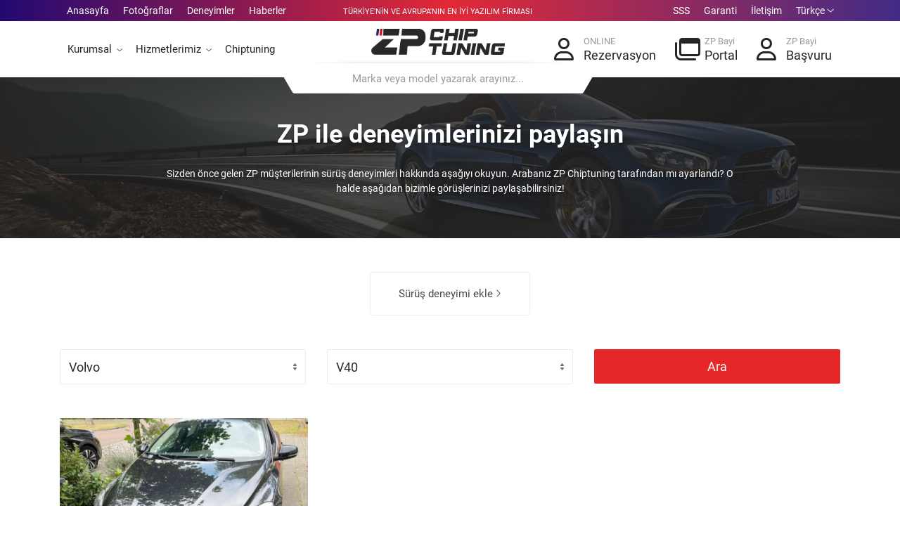

--- FILE ---
content_type: text/html; charset=UTF-8
request_url: https://www.zpchiptuning.com/surus-deneyimleri/volvo/v40/
body_size: 6972
content:
 
<!DOCTYPE html>
<html lang="tr">
    <head>
        <meta charset="utf-8" />
        <meta http-equiv="X-UA-Compatible" content="IE=edge" />
        <meta name="viewport" content="width=device-width, initial-scale=1, maximum-scale=1" />
        <title>Sürüş Deneyimleri - ZP Chiptuning | Otomotiv Yazılım Mühendislik</title>
		<meta name="description" content="ZP Chiptuning & Remapping olarak 15 yıllık tecrübe ile Türkiye’nin en geniş bayi ağına sahip %100 HOLLANDA sermayeli araç yazılım firmasıdır." />
		<meta name="keywords" content="Chip Tuning Nedir?,Chip Tuning Fiyatları,Chip Tuning Araba Performans Artışı,ECU Chip Tuning,Araba Chip Tuning Nedir?,Chip Tuning Yapılır mı?,Chip Tuning Yaptırmak Zararlı mı?,Chip Tuning Hangi Araçlar İçin Uygundur?,Yüksek Performans Chip Tuning,Chip Tuning Nasıl Yapılır?,Chip Tuning Yazılımı,Chip Tuning İle Güç Artışı,Chip Tuning Zararları,Chip Tuning Motor Gücü,Turbo Chip Tuning,Diesel Chip Tuning,Chip Tuning ve Yakıt Tüketimi,Chip Tuning Yapan Firmalar,Remap (ECU Remap) Fiyatları,Chip Tuning Yaptırmak Yasal mı?,Benzinli Araç Chip Tuning,Diesel Araç Chip Tuning,Chip Tuning Performans Testi,Chip Tuning ile Hız Artışı,ECU Remapping Nedir?,Chip Tuning Motor Ömrü,Chip Tuning Sonrası Performans Değişiklikleri,Chip Tuning İle Tork Artışı,Chip Tuning ile Yakıt Verimliliği,Chip Tuning Yorumlar" />
        <meta name="viewport" content="width=device-width,initial-scale=1" />
        <link rel="stylesheet" href="/assets/vendor/bootstrap/css/bootstrap.css" />
        <link rel="stylesheet" href="/assets/vendor/owl-carousel/assets/owl.carousel.min.css" />
        <link rel="stylesheet" href="/assets/styles/style.css" />
        <!-- <link rel="stylesheet" href="/assets/styles/style.header.css" media="(min-width: 1200px)" /> -->
        <!-- <link rel="stylesheet" href="/assets/styles/style.mobile-header.css" media="(max-width: 1199px)" /> -->
        <!-- <link rel="stylesheet" href="/assets/styles/flag-icon.min.css" /> -->
        <!-- <link rel="stylesheet" href="/assets/styles/all.min.css" /> -->
		<link rel="icon" type="image/png" href="/assets/images/favicon.png" />
        <style>.site__header {position: relative;}</style>        <script type="text/javascript">const PT_API = '/api'; const SITE_URL = '/';</script>
    </head>
    <body>
        <div class="site">
            <header class="site__mobile-header">
                <div class="mobile-header">
                    <div class="container">
                        <div class="mobile-header__body">
                            <button class="mobile-header__menu-button" type="button">
                                <i class="fa-regular fa-bars-sort fa-xl"></i>
                            </button>
                            <a class="mobile-header__logo" href="https://www.zpchiptuning.com">
                                <img src="/assets/images/logo_white.png" alt="ZP Chiptuning | Otomotiv Yazılım Mühendislik" title="ZP Chiptuning | Otomotiv Yazılım Mühendislik">
                            </a>
                            <div class="mobile-header__search mobile-search">
                                <form class="mobile-search__body">
                                    <input type="text" name="cars" class="mobile-search__input" placeholder="Marka veya model yazarak arayınız..." />
                                    <button type="submit" class="mobile-search__button mobile-search__button--search">
                                        <i class="fa-regular fa-magnifying-glass"></i>
                                    </button>
                                    <button type="button" class="mobile-search__button mobile-search__button--close">
                                        <i class="fa-regular fa-xmark"></i>
                                    </button>
                                    <div class="mobile-search__field"></div>
                                </form>
                            </div>
                            <div class="mobile-header__indicators">
                                <div class="mobile-indicator mobile-indicator--search d-md-none">
                                    <button type="button" class="mobile-indicator__button">
                                        <span class="mobile-indicator__icon">
                                            <i class="fa-regular fa-car fa-lg"></i>
                                        </span>
                                    </button>
                                </div>
                                <div class="mobile-indicator">
                                    <a href="https://wa.me/+905465764136?text=" class="mobile-indicator__button" target="_blank">
                                        <span class="mobile-indicator__icon">
                                            <i class="fa-brands fa-whatsapp fa-lg"></i>
                                        </span>
                                    </a>
                                </div>
                                <div class="mobile-indicator">
                                    <a href="tel:+905465764136" class="mobile-indicator__button">
                                        <span class="mobile-indicator__icon">
                                            <i class="fa-regular fa-phone fa-lg"></i>
                                        </span>
                                    </a>
                                </div>
                            </div>
                        </div>
                    </div>
                </div>
            </header>
            <header class="site__header">
                <div class="header">
                    <div class="header__megamenu-area megamenu-area"></div>
                    <div class="header__topbar-start">
                        <div class="topbar topbar--spaceship-start">
                            <div class="topbar__item-text"><a class="topbar__link" href="https://www.zpchiptuning.com">Anasayfa</a></div>
                            <div class="topbar__item-text"><a class="topbar__link" href="/fotograflar" rel="alternate" hreflang="tr">Fotoğraflar</a></div>
                            <div class="topbar__item-text"><a class="topbar__link" href="/surus-deneyimleri" rel="alternate" hreflang="tr">Deneyimler</a></div>
                            <div class="topbar__item-text"><a class="topbar__link" href="/haberler" rel="alternate" hreflang="tr">Haberler</a></div>
                        </div>
                    </div>
                    <div class="header__topbar-end">
                        <div class="topbar topbar--spaceship-end">
                            <div class="topbar__item-text"><a class="topbar__link" href="/yardim" rel="alternate" hreflang="tr">SSS</a></div>
                        <div class="topbar__item-text"><a class="topbar__link" href="/garanti" rel="alternate" hreflang="tr">Garanti</a></div>
                        <div class="topbar__item-text"><a class="topbar__link" href="/iletisim" rel="alternate" hreflang="tr">İletişim</a></div>
                            <div class="topbar__menu">
                                <button class="topbar__button topbar__button--has-arrow topbar__menu-button" type="button">
                                    <span class="topbar__button-title">Türkçe</span>
                                    <span class="topbar__button-arrow"><i class="fa-light fa-angle-down"></i></span>
                                </button>
                                <div class="topbar__menu-body">
                                                    <a href="/lang?code=tr" class="topbar__menu-item" rel="noindex"><i class="flag-icon flag-icon-tr icon-2x"></i> Türkçe</span> </a>
							
                                                    <a href="/lang?code=nl" class="topbar__menu-item" rel="noindex"><i class="flag-icon flag-icon-nl icon-2x"></i> Dutch</span> </a>
							
                                                        </div>
                            </div>
                        </div>
                    </div>
                    <div class="header__navbar">
                        <div class="header__navbar-menu">
                            <div class="main-menu">
                                <ul class="main-menu__list">
                                    <li class="main-menu__item main-menu__item--submenu--menu main-menu__item--has-submenu">
                                        <a href="javascript:;" class="main-menu__link">
                                            Kurumsal                                            <i class="fa-light fa-angle-down"></i>
                                        </a>
                                        <div class="main-menu__submenu">
                                            <ul class="menu">
                                                <li class="menu__item"><a href="/kurumsal/hakkimizda" rel="alternate" hreflang="tr" class="menu__link">Hakkımızda</a></li>
                                                <li class="menu__item"><a href="/kurumsal/misyonumuz" rel="alternate" hreflang="tr" class="menu__link">Misyonumuz</a></li>
                                                <li class="menu__item"><a href="/kurumsal/vizyonumuz" rel="alternate" hreflang="tr" class="menu__link">Vizyonumuz</a></li>
                                            </ul>
                                        </div>
                                    </li>
                                    <li class="main-menu__item main-menu__item--submenu--menu main-menu__item--has-submenu">
                                        <a href="javascript:;" class="main-menu__link">
                                            Hizmetlerimiz                                            <i class="fa-light fa-angle-down"></i>
                                        </a>
                                        <div class="main-menu__submenu">
                                            <ul class="menu">
                                                <li class="menu__item"><a href="/hizmetlerimiz/chiptuning" rel="alternate" hreflang="tr" class="menu__link">Chiptuning</a></li>
                                                <li class="menu__item"><a href="/hizmetlerimiz/dpf-ariza-cozumu" rel="alternate" hreflang="tr" class="menu__link">DPF Arıza Çözümü</a></li>
                                                <li class="menu__item"><a href="/hizmetlerimiz/egr-ariza-cozumu" rel="alternate" hreflang="tr" class="menu__link">EGR Arıza Çözümü</a></li>
                                                <li class="menu__item"><a href="/hizmetlerimiz/gizli-ozellik" rel="alternate" hreflang="tr" class="menu__link">Gizli Özellik</a></li>
                                                <li class="menu__item"><a href="/hizmetlerimiz/adblue-scr-iptali" rel="alternate" hreflang="tr" class="menu__link">Adblue & SCR İptali</a></li>
                                                <li class="menu__item"><a href="/hizmetlerimiz/carplay-aktivasyonu" rel="alternate" hreflang="tr" class="menu__link">Carplay Aktivasyonu</a></li>
                                                <li class="menu__item"><a href="/hizmetlerimiz/diagnostik-ariza-tespiti" rel="alternate" hreflang="tr" class="menu__link">Diagnostik (Arıza Tespiti)</a></li>
                                            </ul>
                                        </div>
                                    </li>
                                    <li class="main-menu__item">
                                        <a href="/chiptuning" class="main-menu__link">Chiptuning</a>
                                    </li>
                                </ul>
                            </div>
                        </div>
                    </div>
                    <div class="header__logo">
                        <a href="https://www.zpchiptuning.com" class="logo" title="">
                            <div class="logo__slogan">Türkiye'nin ve Avrupa'nın en iyi yazılım firması</div>
                            <div class="logo__image">
                                <img src="/assets/images/logo_dark.png" alt="ZP Chiptuning | Otomotiv Yazılım Mühendislik" title="ZP Chiptuning | Otomotiv Yazılım Mühendislik" />
                            </div>
                        </a>
                    </div>
                    <div class="header__search">
                        <div class="search">
                            <div class="search__body">
                                <div class="search__shadow"></div>
                                <input type="text" name="cars" class="search__input" autocomplete="off" placeholder="Marka veya model yazarak arayınız..." />
                                <div class="search__box"></div>
                                <div class="search__decor">
                                    <div class="search__decor-start"></div>
                                    <div class="search__decor-end"></div>
                                </div>
                            </div>
                        </div>
                    </div>
                    <div class="header__indicators">
                        <!-- <div class="indicator">
                            <a href="https://wa.me/+905465764136?text=" class="indicator__button" target="_blank">
                                <span class="indicator__icon">
                                    <i class="fa-brands fa-whatsapp fa-2x"></i>
                                </span>
                            </a>
                        </div> -->

                        <div class="indicator">
                            <a href="/rezervasyon" class="indicator__button">
                                <span class="indicator__icon">
                                    <i class="fa-regular fa-user fa-2x"></i>
                                </span>
                                <span class="indicator__title">ONLINE</span> <span class="indicator__value">Rezervasyon</span>
                            </a>
                        </div>
                        <div class="indicator">
                            <a href="https://bayi.zpchiptuning.com" class="indicator__button" target="_blank">
                                <span class="indicator__icon">
                                    <i class="fa-regular fa-browsers fa-2x"></i>
                                </span>
                                <span class="indicator__title">ZP Bayi</span> <span class="indicator__value">Portal</span>
                            </a>
                        </div>
                        <div class="indicator">
                            <a href="/basvuru" class="indicator__button">
                                <span class="indicator__icon">
                                    <i class="fa-regular fa-user fa-2x"></i>
                                </span>
                                <span class="indicator__title">ZP Bayi</span> <span class="indicator__value">Başvuru</span>
                            </a>
                        </div>
                    </div>
                </div>
            </header>        <div class="site__body">
            <div class="post-view__header post-header post-header--has-image">
                <div class="post-header__image" style="background-image: url('/uploads/files/AMG.jpg');"></div>
                <div class="post-header__body">
                    <h1 class="post-header__title">ZP ile deneyimlerinizi paylaşın</h1>
                    <div class="post-header__meta">
                        <ul class="post-header__meta-list">
                            <li class="post-header__meta-item">Sizden önce gelen ZP müşterilerinin sürüş deneyimleri hakkında aşağıyı okuyun. Arabanız ZP Chiptuning tarafından mı ayarlandı? O halde aşağıdan bizimle görüşlerinizi paylaşabilirsiniz!</li>
                        </ul>
                    </div>
                </div>
                <div class="decor post-header__decor decor--type--bottom">
                    <div class="decor__body">
                        <div class="decor__start"></div>
                        <div class="decor__end"></div>
                        <div class="decor__center"></div>
                    </div>
                </div>
            </div>
            <div class="block blog-view blog-view--layout--grid">
                <div class="container">
                    <div class="drivingEperiences">
                        <div class="form-group mt-5 mb-5 text-center">
                            <a class="btn btn-outline-secondary btn-xl" data-toggle="modal" data-target="#drivingEperiencesModal">Sürüş deneyimi ekle <i class="fa-light fa-angle-right"></i></a>
                        </div>
                    </div>
                    <div class="modal fade" id="drivingEperiencesModal" tabindex="-1" aria-labelledby="drivingEperiencesModalLabel" aria-hidden="true">
                        <div class="modal-dialog modal-lg modal-dialog-centered modal-dialog-scrollable">
                            <div class="modal-content">
                                <form style="display: contents;" id="drivingEperiences" onsubmit="return false">
                                    <div class="modal-header">
                                        <h5 class="modal-title" id="drivingEperiencesModalLabel">Sürüş deneyimi ekle</h5>
                                        <button type="button" class="close" data-dismiss="modal" aria-label="Close">
                                            <span aria-hidden="true">&times;</span>
                                        </button>
                                    </div>
                                    <div class="modal-body">
                                        <div class="row">
                                            <div class="col-lg-6">
                                                <div class="form-group">
                                                    <label for="brand_id">Marka</label>
                                                    <select name="brand_id" class="typeloader-brand_id form-control form-control-lg" data-default-lbl="Marka seçin" data-value=""></select>
                                                </div>
                                            </div>
                                            <div class="col-lg-6">
                                                <div class="form-group">
                                                    <label for="model_id">Model</label>
                                                    <select name="model_id" class="typeloader-model_id form-control form-control-lg" data-default-lbl="Model seçin" data-value=""></select>
                                                </div>
                                            </div>
                                            <div class="col-lg-6">
                                                <div class="form-group">
                                                    <label for="generation_id">Jenerasyon</label>
                                                    <select name="generation_id" class="typeloader-generation_id form-control form-control-lg" data-default-lbl="Nesil seçin" data-value=""></select>
                                                </div>
                                            </div>
                                            <div class="col-lg-6">
                                                <div class="form-group">
                                                    <label for="product_id">Motor</label>
                                                    <select name="product_id" class="typeloader-product_id form-control form-control-lg" data-default-lbl="Motor tipini seçin" data-value=""></select>
                                                </div>
                                            </div>
                                            <div class="col-lg-12">
                                                <div class="form-group">
                                                    <label for="naam">Ad Soyad:</label>
                                                    <input type="text" name="name" class="form-control form-control-lg">
                                                </div>
                                            </div>
                                            <div class="col-lg-12">
                                                <div class="form-group">
                                                    <label for="emailadres">Eposta:</label>
                                                    <input type="email" name="mail" class="form-control form-control-lg">
                                                </div>
                                            </div>
                                            <div class="col-lg-12">
                                                <div class="form-group">
                                                    <label for="foto">Resim:</label>
                                                    <input type="file" name="file" class="form-control form-control-lg">
                                                </div>
                                            </div>
                                            <div class="col-lg-12">
                                                <div class="form-group">
                                                    <label for="bericht">Mesaj:</label>
                                                    <textarea name="message" class="form-control form-control-lg"></textarea>
                                                </div>
                                            </div>
                                        </div>
                                    </div>
                                    <div class="modal-footer">
                                        <button type="button" class="btn btn-secondary" data-dismiss="modal">Vazgeç</button>
                                        <button type="submit" class="btn btn-primary">Kaydet</button>
                                    </div>
                                </form>
                            </div>
                        </div>
                    </div>
                    <div class="searchreviews">
                        <form id="referentieForm" class="mb-5">
                            <div class="row">
                                <div class="col-md-12 col-lg">
                                    <select name="brand_id" class="typeloader-brand_id  form-control form-control-lg" data-default-lbl="Marka seçin" data-value="100">
                                        <option>Marka seçin</option>
                                    </select>
                                </div>
                                <div class="col-md-12 col-lg">
                                    <select name="model_id" class="typeloader-model_id form-control form-control-lg" data-default-lbl="Model seçin" data-value="1633">
                                        <option>Model seçin</option>
                                    </select>
                                </div>
                                <div class="col-md-12 col-lg">
                                    <a href="#" title="Ara" class="btn btn-block btn-primary btn-lg typeloader-review-btn" data-baseurl="https://www.zpchiptuning.com/surus-deneyimleri">Ara</a>
                                </div>
                            </div>
                        </form>
                    </div>
                    <div class="blog-view__body">
                        <div class="blog-view__item blog-view__item-posts">
                            <div class="block posts-view">
                                <div class="posts-view__list posts-list posts-list--layout--grid-2">
                                    <div class="posts-list__body">
                                        <div class="posts-list__item">
                                            <div class="post-card post-card--layout--grid-sm">
                                                <a href="/surus-deneyimleri/volvo/volvo-v40-16-d2-115hp-4">
                                                    <div class="post-card__image">
                                                    <img src="/uploads/files/driving/thumb/volvo.png" alt="Volvo V40 1.6 D2 115hp 2012 - 2015" />
                                                    </div>
                                                    <div class="post-card__content">
                                                        <div class="post-card__category">2022-09-18 13:53:56</div>
                                                        <div class="post-card__title">
                                                            <h2>Volvo V40 1.6 D2 115hp 2012 - 2015</h2>
                                                        </div>
                                                        <div class="post-card__date">volkan</div>
                                                        <div class="post-card__excerpt">
                                                            <div class="typography">Mijn auto laten chippen, erg blij met het resultaat.
De jongens zijn goed bezig!

Zeker een aanrader!!</div>
                                                        </div>
                                                    </div>
                                                </a>
                                            </div>
                                        </div>
                                        
                                    </div>
                                </div>
                            </div>
                        </div>
                    </div>
                    <div class="posts-view__pagination">
                        <ul class="pagination">

                            <li class="page-item disabled">
                                <a class="page-link page-link--with-arrow" href="javascript:;" aria-label="Previous">
                                    <span class="page-link__arrow page-link__arrow--left" aria-hidden="true">
                                        <svg width="7" height="11">
                                            <path d="M6.7,0.3L6.7,0.3c-0.4-0.4-0.9-0.4-1.3,0L0,5.5l5.4,5.2c0.4,0.4,0.9,0.3,1.3,0l0,0c0.4-0.4,0.4-1,0-1.3l-4-3.9l4-3.9C7.1,1.2,7.1,0.6,6.7,0.3z"></path>
                                        </svg>
                                    </span>
                                </a>
                            </li>
                        <li class="page-item active" aria-current="page"><span class="page-link">1 <span class="sr-only">(current)</span></span></li><li class="page-item"><a class="page-link" href="?page=2">2</a></li><li class="page-item"><a class="page-link" href="?page=3">3</a></li>
                            <li class="page-item ">
                                <a class="page-link page-link--with-arrow" href="?page=2" aria-label="Next">
                                    <span class="page-link__arrow page-link__arrow--right" aria-hidden="true">
                                        <svg width="7" height="11">
                                            <path
                                                d="M0.3,10.7L0.3,10.7c0.4,0.4,0.9,0.4,1.3,0L7,5.5L1.6,0.3C1.2-0.1,0.7,0,0.3,0.3l0,0c-0.4,0.4-0.4,1,0,1.3l4,3.9l-4,3.9C-0.1,9.8-0.1,10.4,0.3,10.7z"
                                            ></path>
                                        </svg>
                                    </span>
                                </a>
                            </li> 
                        </ul>
                    </div>
                </div>
            </div>
            <div class="block-space block-space--layout--before-footer"></div>
        </div>
 
            <footer class="site__footer">
                <div class="site-footer">
                    <div class="site-footer__widgets">
                        <div class="container">
                            <div class="row">
                                <div class="col-12 col-xl-4">
                                    <div class="site-footer__widget footer-contacts">
                                        <h5 class="footer-contacts__title">Bize Ulaşın</h5>
                                        <div class="footer-contacts__text">ZP Chiptuning & Remapping olarak 15 yıllık tecrübe ile Türkiye’nin en geniş bayi ağına sahip %100 HOLLANDA sermayeli araç yazılım firmasıdır.</div>
                                        <address class="footer-contacts__contacts">
                                            <dl>
                                                <dt>Telefon Numarası</dt>
                                                <dd>+90 546 576 41 36</dd>
                                            </dl>
                                            <dl>
                                                <dt>Eposta Adresi</dt>
                                                <dd><a href="/cdn-cgi/l/email-protection" class="__cf_email__" data-cfemail="d1b8bfb7be91aba1b2b9b8a1a5a4bfb8bfb6ffb2bebc">[email&#160;protected]</a></dd>
                                            </dl>
                                            <dl>
                                                <dt>Lokasyonumuz</dt>
                                                <dd>Sanayi, 60130. Cd. No:1, 27110 Şehitkamil/Gaziantep</dd>
                                            </dl>
                                            <dl>
                                                <dt>Çalışma Saatlerimiz</dt>
                                                <dd>Pzt - Cmt 08:00 - 19.00</dd>
                                            </dl>
                                        </address>
                                    </div>
                                </div>
                                <div class="col-6 col-md-3 col-xl-2">
                                    <div class="site-footer__widget footer-links">
                                        <h5 class="footer-links__title">Hizmetlerimiz</h5>
                                        <ul class="footer-links__list">
                                            <li class="footer-links__item"><a href="/hizmetlerimiz/chiptuning" class="footer-links__link">Chiptuning</a></li>
                                            <li class="footer-links__item"><a href="/hizmetlerimiz/dpf-ariza-cozumu" class="footer-links__link">DPF Arıza Çözümü</a></li>
                                            <li class="footer-links__item"><a href="/hizmetlerimiz/egr-ariza-cozumu" class="footer-links__link">EGR Arıza Çözümü</a></li>
                                            <li class="footer-links__item"><a href="/hizmetlerimiz/gizli-ozellik" class="footer-links__link">Gizli Özellik</a></li>
                                            <li class="footer-links__item"><a href="/hizmetlerimiz/adblue-scr-iptali" class="footer-links__link">Adblue & SCR İptali</a></li>
                                            <li class="footer-links__item"><a href="/hizmetlerimiz/carplay-aktivasyonu" class="footer-links__link">Carplay Aktivasyonu</a></li>
                                            <li class="footer-links__item"><a href="/hizmetlerimiz/diagnostik-ariza-tespiti" class="footer-links__link">Diagnostik (Arıza Tespiti)</a></li>
                                        </ul>
                                    </div>
                                </div>
                                <div class="col-6 col-md-3 col-xl-2">
                                    <div class="site-footer__widget footer-links">
                                        <h5 class="footer-links__title">Hızlı Linkler</h5>
                                        <ul class="footer-links__list">
                                            <li class="footer-links__item"><a href="/chiptuning" class="footer-links__link">Chiptuning</a></li>
                                            <li class="footer-links__item"><a href="/garanti" class="footer-links__link">Garanti</a></li>
                                            <li class="footer-links__item"><a href="/fotograflar" class="footer-links__link">Fotoğraflar</a></li>
                                            <li class="footer-links__item"><a href="/haberler" class="footer-links__link">Haberler</a></li>
                                            <li class="footer-links__item"><a href="/iletisim" class="footer-links__link">İletişim</a></li>
                                        </ul>
                                    </div>
                                </div>
                                <div class="col-12 col-md-6 col-xl-4">
                                    <div class="site-footer__widget footer-newsletter">
                                        <h5 class="footer-newsletter__title">Bülten</h5>
                                        <div class="footer-newsletter__text">Özel tekliflerden haberdar olmak için aşağıya Eposta adresinizi girin.</div>
                                        <form action="" method="post" class="footer-newsletter__form" data-api="newsletters" id="newsletters" onsubmit="return false">
                                            <label class="sr-only" for="footer-newsletter-address">Eposta Adresi</label>
                                            <input type="email" name="mail" class="footer-newsletter__form-input" id="footer-newsletter-address" placeholder="Eposta Adresi..." /> <button type="submit" name="submit" class="footer-newsletter__form-button">Abone Ol</button>
                                        </form>
                                        <div class="footer-newsletter__text footer-newsletter__text--social">Sosyal ağlarda bizi takip edin</div>
                                        <div class="footer-newsletter__social-links social-links">
                                            <ul class="social-links__list">
                                                                                            <li class="social-links__item social-links__item--facebook">
                                                    <a href="https://www.facebook.com/ChiptuningZP" target="_blank"><i class="fab fa-facebook-f"></i></a>
                                                </li>
                                                                                                                                                                                                                                <li class="social-links__item social-links__item--instagram">
                                                    <a href="https://www.instagram.com/zpchiptuning_official" target="_blank"><i class="fab fa-instagram"></i></a>
                                                </li>
                                                                                        </ul>
                                        </div>
                                    </div>
                                </div>
                            </div>
                        </div>
                    </div>
                    <div class="site-footer__bottom">
                        <div class="container">
                            <div class="site-footer__bottom-row">
                                <div class="site-footer__copyright">
                                    2012 - 2026 Her Hakkı Saklıdır..
                                </div>
                                <div class="site-footer__payments"><a href="https://www.kivitasarim.com" target="_blank"><img src="/assets/images/kivitasarim.png" alt="Kivi Tasarım" style="width: 48px;" /></a></div>
                            </div>
                        </div>
                    </div>
                </div>
            </footer>
        </div>
        <div class="mobile-menu">
            <div class="mobile-menu__backdrop"></div>
            <div class="mobile-menu__body">
                <button class="mobile-menu__close" type="button">
                    <svg width="12" height="12">
                        <path
                            d="M10.8,10.8L10.8,10.8c-0.4,0.4-1,0.4-1.4,0L6,7.4l-3.4,3.4c-0.4,0.4-1,0.4-1.4,0l0,0c-0.4-0.4-0.4-1,0-1.4L4.6,6L1.2,2.6
	c-0.4-0.4-0.4-1,0-1.4l0,0c0.4-0.4,1-0.4,1.4,0L6,4.6l3.4-3.4c0.4-0.4,1-0.4,1.4,0l0,0c0.4,0.4,0.4,1,0,1.4L7.4,6l3.4,3.4
	C11.2,9.8,11.2,10.4,10.8,10.8z"
                        ></path>
                    </svg>
                </button>
                <div class="mobile-menu__panel">
                    <div class="mobile-menu__panel-header"><div class="mobile-menu__panel-title">Menü</div></div>
                    <div class="mobile-menu__panel-body">
                        <div class="mobile-menu__settings-list">
                            <div class="mobile-menu__setting" data-mobile-menu-item="">
                                <button class="mobile-menu__setting-button" title="Language" data-mobile-menu-trigger="">
                                    <span class="mobile-menu__setting-title">Türkçe</span>
                                    <span class="mobile-menu__setting-arrow">
                                        <svg width="6px" height="9px"><path d="M0.3,7.4l3-2.9l-3-2.9c-0.4-0.3-0.4-0.9,0-1.3l0,0c0.4-0.3,0.9-0.4,1.3,0L6,4.5L1.6,8.7c-0.4,0.4-0.9,0.4-1.3,0l0,0C-0.1,8.4-0.1,7.8,0.3,7.4z"></path></svg>
                                    </span>
                                </button>
                                <div class="mobile-menu__setting-panel" data-mobile-menu-panel="">
                                    <div class="mobile-menu__panel mobile-menu__panel--hidden">
                                        <div class="mobile-menu__panel-header">
                                            <button class="mobile-menu__panel-back" type="button">
                                                <svg width="7" height="11"><path d="M6.7,0.3L6.7,0.3c-0.4-0.4-0.9-0.4-1.3,0L0,5.5l5.4,5.2c0.4,0.4,0.9,0.3,1.3,0l0,0c0.4-0.4,0.4-1,0-1.3l-4-3.9l4-3.9C7.1,1.2,7.1,0.6,6.7,0.3z"></path></svg>
                                            </button>
                                            <div class="mobile-menu__panel-title">Dil Seçimi</div>
                                        </div>
                                        <div class="mobile-menu__panel-body">
                                            <ul class="mobile-menu__links">
                                                                                            <li data-mobile-menu-item="">
                                                    <button type="button" class="/lang?code=tr" data-mobile-menu-trigger="">
                                                        <i class="flag-icon flag-icon-tr icon-2x mr-2"></i> Türkçe                                                    </button>
                                                </li>
                                                                                            <li data-mobile-menu-item="">
                                                    <button type="button" class="/lang?code=nl" data-mobile-menu-trigger="">
                                                        <i class="flag-icon flag-icon-nl icon-2x mr-2"></i> Dutch                                                    </button>
                                                </li>
                                                                                        </ul>
                                        </div>
                                    </div>
                                </div>
                            </div>
                            
                        </div>
                        <div class="mobile-menu__divider"></div>
                        <div class="mobile-menu__indicators">
                            <a class="mobile-menu__indicator" href="/chiptuning">
                                <span class="mobile-menu__indicator-icon">
                                    <i class="fa-regular fa-car fa-lg"></i>
                                </span>
                                <span class="mobile-menu__indicator-title">Chiptuning</span>
                            </a>
                            <a class="mobile-menu__indicator" href="https://bayi.zpchiptuning.com">
                                <span class="mobile-menu__indicator-icon">
                                    <i class="fa-regular fa-browsers fa-lg"></i>
                                </span>
                                <span class="mobile-menu__indicator-title">Portal</span>
                            </a>
                            <a class="mobile-menu__indicator" href="/basvuru">
                                <span class="mobile-menu__indicator-icon">
                                    <i class="fa-regular fa-user fa-lg"></i>
                                </span>
                                <span class="mobile-menu__indicator-title">Başvuru</span>
                            </a>
                            <a class="mobile-menu__indicator" href="/rezervasyon">
                                <span class="mobile-menu__indicator-icon">
                                    <i class="fa-regular fa-calendar fa-lg"></i>
                                </span>
                                <span class="mobile-menu__indicator-title">Rezervasyon</span>
                            </a>
                        </div>
                        <div class="mobile-menu__divider"></div>
                        <ul class="mobile-menu__links">
                            <li data-mobile-menu-item="">
                                <a href="https://www.zpchiptuning.com" class="" data-mobile-menu-trigger="">
                                    Anasayfa                                </a>
                            </li>
                            <li data-mobile-menu-item="">
                                <a href="javascript:;" class="" data-mobile-menu-trigger="">
                                    Kurumsal                                    <svg width="7" height="11">
                                        <path
                                            d="M0.3,10.7L0.3,10.7c0.4,0.4,0.9,0.4,1.3,0L7,5.5L1.6,0.3C1.2-0.1,0.7,0,0.3,0.3l0,0c-0.4,0.4-0.4,1,0,1.3l4,3.9l-4,3.9
	C-0.1,9.8-0.1,10.4,0.3,10.7z"
                                        ></path>
                                    </svg>
                                </a>
                                <div class="mobile-menu__links-panel" data-mobile-menu-panel="">
                                    <div class="mobile-menu__panel mobile-menu__panel--hidden">
                                        <div class="mobile-menu__panel-header">
                                            <button class="mobile-menu__panel-back" type="button">
                                                <svg width="7" height="11"><path d="M6.7,0.3L6.7,0.3c-0.4-0.4-0.9-0.4-1.3,0L0,5.5l5.4,5.2c0.4,0.4,0.9,0.3,1.3,0l0,0c0.4-0.4,0.4-1,0-1.3l-4-3.9l4-3.9C7.1,1.2,7.1,0.6,6.7,0.3z"></path></svg>
                                            </button>
                                            <div class="mobile-menu__panel-title">Kurumsal</div>
                                        </div>
                                        <div class="mobile-menu__panel-body">
                                            <ul class="mobile-menu__links">
                                                <li data-mobile-menu-item=""><a href="/kurumsal/hakkimizda" class="" data-mobile-menu-trigger="" rel="alternate" hreflang="tr">Hakkımızda</a></li>
                                                <li data-mobile-menu-item=""><a href="/kurumsal/misyonumuz" class="" data-mobile-menu-trigger="" rel="alternate" hreflang="tr">Misyonumuz</a></li>
                                                <li data-mobile-menu-item=""><a href="/kurumsal/vizyonumuz" class="" data-mobile-menu-trigger="" rel="alternate" hreflang="tr">Vizyonumuz</a></li>
                                            </ul>
                                        </div>
                                    </div>
                                </div>
                            </li>
                            <li data-mobile-menu-item="">
                                <a href="javascript:;" class="" data-mobile-menu-trigger="">
                                    Hizmetlerimiz                                    <svg width="7" height="11">
                                        <path
                                            d="M0.3,10.7L0.3,10.7c0.4,0.4,0.9,0.4,1.3,0L7,5.5L1.6,0.3C1.2-0.1,0.7,0,0.3,0.3l0,0c-0.4,0.4-0.4,1,0,1.3l4,3.9l-4,3.9
	C-0.1,9.8-0.1,10.4,0.3,10.7z"
                                        ></path>
                                    </svg>
                                </a>
                                <div class="mobile-menu__links-panel" data-mobile-menu-panel="">
                                    <div class="mobile-menu__panel mobile-menu__panel--hidden">
                                        <div class="mobile-menu__panel-header">
                                            <button class="mobile-menu__panel-back" type="button">
                                                <svg width="7" height="11"><path d="M6.7,0.3L6.7,0.3c-0.4-0.4-0.9-0.4-1.3,0L0,5.5l5.4,5.2c0.4,0.4,0.9,0.3,1.3,0l0,0c0.4-0.4,0.4-1,0-1.3l-4-3.9l4-3.9C7.1,1.2,7.1,0.6,6.7,0.3z"></path></svg>
                                            </button>
                                            <div class="mobile-menu__panel-title">Hizmetlerimiz</div>
                                        </div>
                                        <div class="mobile-menu__panel-body">
                                            <ul class="mobile-menu__links">
                                                <li data-mobile-menu-item=""><a href="/hizmetlerimiz/chiptuning" class="" data-mobile-menu-trigger="" rel="alternate" hreflang="tr">Chiptuning</a></li>
                                                <li data-mobile-menu-item=""><a href="/hizmetlerimiz/dpf-ariza-cozumu" class="" data-mobile-menu-trigger="" rel="alternate" hreflang="tr">DPF Arıza Çözümü</a></li>
                                                <li data-mobile-menu-item=""><a href="/hizmetlerimiz/egr-ariza-cozumu" class="" data-mobile-menu-trigger="" rel="alternate" hreflang="tr">EGR Arıza Çözümü</a></li>
                                                <li data-mobile-menu-item=""><a href="/hizmetlerimiz/gizli-ozellik" class="" data-mobile-menu-trigger="" rel="alternate" hreflang="tr">Gizli Özellik</a></li>
                                                <li data-mobile-menu-item=""><a href="/hizmetlerimiz/adblue-scr-iptali" class="" data-mobile-menu-trigger="" rel="alternate" hreflang="tr">Adblue & SCR İptali</a></li>
                                                <li data-mobile-menu-item=""><a href="/hizmetlerimiz/carplay-aktivasyonu" class="" data-mobile-menu-trigger="" rel="alternate" hreflang="tr">Carplay Aktivasyonu</a></li>
                                                <li data-mobile-menu-item=""><a href="/hizmetlerimiz/diagnostik-ariza-tespiti" class="" data-mobile-menu-trigger="" rel="alternate" hreflang="tr">Diagnostik (Arıza Tespiti)</a></li>
                                            </ul>
                                        </div>
                                    </div>
                                </div>
                            </li>
                            <li data-mobile-menu-item="">
                                <a href="/fotograflar" class="" data-mobile-menu-trigger="" rel="alternate" hreflang="tr">
                                    Fotoğraflar                                </a>
                            </li>
                            <li data-mobile-menu-item="">
                                <a href="/surus-deneyimleri" class="" data-mobile-menu-trigger="" rel="alternate" hreflang="tr">
                                    Sürüş Deneyimleri                                </a>
                            </li>
                            <li data-mobile-menu-item="">
                                <a href="/haberler" class="" data-mobile-menu-trigger="" rel="alternate" hreflang="tr">
                                    Haberler                                </a>
                            </li>
                            <li data-mobile-menu-item="">
                                <a href="/yardim" class="" data-mobile-menu-trigger="" rel="alternate" hreflang="tr">
                                    Yardım                                </a>
                            </li>
                            <li data-mobile-menu-item="">
                                <a href="/garanti" class="" data-mobile-menu-trigger="" rel="alternate" hreflang="tr">
                                    Garanti                                </a>
                            </li>
                            <li data-mobile-menu-item="">
                                <a href="/iletisim" class="" data-mobile-menu-trigger="" rel="alternate" hreflang="tr">
                                    İletişim                                </a>
                            </li>

                        </ul>
                        <div class="mobile-menu__spring"></div>
                        <div class="mobile-menu__divider"></div>
                        <a class="mobile-menu__contacts" href="tel:+905465764136">
                            <div class="mobile-menu__contacts-subtitle">Müşteri Temsilcisi</div>
                            <div class="mobile-menu__contacts-title">+90 546 576 41 36</div>
                        </a>
                    </div>
                </div>
            </div>
        </div> 
        <script data-cfasync="false" src="/cdn-cgi/scripts/5c5dd728/cloudflare-static/email-decode.min.js"></script><script src="/assets/vendor/jquery/jquery.min.js"></script>
        <script src="/assets/vendor/bootstrap/js/bootstrap.bundle.min.js"></script>
        <script src="/assets/vendor/owl-carousel/owl.carousel.min.js"></script>
        <script src="/assets/vendor/sweetalert/sweetalert.min.js"></script>
        <!-- <script src="https://maps.googleapis.com/maps/api/js?key=AIzaSyDNuG6bjUlrJjHmJ6qYrjv4ZhLo_o3nZBs&callback=getData&v=weekly&map_id=5ee97a239f049be1" defer></script> -->
        <script src="/assets/scripts/app.min.js"></script>
    <script defer src="https://static.cloudflareinsights.com/beacon.min.js/vcd15cbe7772f49c399c6a5babf22c1241717689176015" integrity="sha512-ZpsOmlRQV6y907TI0dKBHq9Md29nnaEIPlkf84rnaERnq6zvWvPUqr2ft8M1aS28oN72PdrCzSjY4U6VaAw1EQ==" data-cf-beacon='{"version":"2024.11.0","token":"6e894437682f4284954cfde748eaf12f","r":1,"server_timing":{"name":{"cfCacheStatus":true,"cfEdge":true,"cfExtPri":true,"cfL4":true,"cfOrigin":true,"cfSpeedBrain":true},"location_startswith":null}}' crossorigin="anonymous"></script>
</body>
</html>


--- FILE ---
content_type: text/html; charset=UTF-8
request_url: https://www.zpchiptuning.com/api/typeloader.php?brand_id=&model_id=&generation_id=&product_id=
body_size: 447
content:
 
{"error":false,"data":{"select_options":{"brand_id":[{"value":"2","label":"Alfa Romeo","urlname":"alfa-romeo"},{"value":"3","label":"Alpina","urlname":"alpina"},{"value":"4","label":"Alpine","urlname":"alpine"},{"value":"5","label":"Aston Martin","urlname":"aston-martin"},{"value":"6","label":"Audi","urlname":"audi"},{"value":"8","label":"Bentley","urlname":"bentley"},{"value":"7","label":"BMW","urlname":"bmw"},{"value":"9","label":"Buick","urlname":"buick"},{"value":"10","label":"Cadillac","urlname":"cadillac"},{"value":"15","label":"Chevrolet","urlname":"chevrolet"},{"value":"16","label":"Chrysler","urlname":"chrysler"},{"value":"17","label":"Citroën","urlname":"citroen"},{"value":"19","label":"Cupra","urlname":"cupra"},{"value":"22","label":"Dacia","urlname":"dacia"},{"value":"26","label":"Dodge","urlname":"dodge"},{"value":"21","label":"DS Automobiles","urlname":"ds-automobiles"},{"value":"28","label":"Ferrari","urlname":"ferrari"},{"value":"29","label":"Fiat","urlname":"fiat"},{"value":"30","label":"Ford","urlname":"ford"},{"value":"34","label":"Genesis","urlname":"genesis"},{"value":"31","label":"GMC","urlname":"gmc"},{"value":"35","label":"Holden","urlname":"holden"},{"value":"36","label":"Honda","urlname":"honda"},{"value":"37","label":"Hummer","urlname":"hummer"},{"value":"38","label":"Hyundai","urlname":"hyundai"},{"value":"39","label":"Infiniti","urlname":"infiniti"},{"value":"40","label":"Isuzu","urlname":"isuzu"},{"value":"43","label":"Jac","urlname":"jac"},{"value":"44","label":"Jaguar","urlname":"jaguar"},{"value":"45","label":"Jeep","urlname":"jeep"},{"value":"47","label":"Kia","urlname":"kia"},{"value":"49","label":"Lamborghini","urlname":"lamborghini"},{"value":"51","label":"Lancia","urlname":"lancia"},{"value":"52","label":"Land Rover","urlname":"land-rover"},{"value":"53","label":"Lexus","urlname":"lexus"},{"value":"54","label":"Lincoln","urlname":"lincoln"},{"value":"56","label":"Lotus","urlname":"lotus"},{"value":"57","label":"Luxgen","urlname":"luxgen"},{"value":"63","label":"Maserati","urlname":"maserati"},{"value":"65","label":"Mazda","urlname":"mazda"},{"value":"67","label":"McLaren","urlname":"mclaren"},{"value":"68","label":"Mercedes-Benz","urlname":"mercedes-benz"},{"value":"70","label":"Mercury","urlname":"mercury"},{"value":"71","label":"Mini","urlname":"mini"},{"value":"72","label":"Mitsubishi","urlname":"mitsubishi"},{"value":"74","label":"Nissan","urlname":"nissan"},{"value":"75","label":"Oldsmobile","urlname":"oldsmobile"},{"value":"76","label":"Opel","urlname":"opel"},{"value":"77","label":"Peugeot","urlname":"peugeot"},{"value":"78","label":"Pontiac","urlname":"pontiac"},{"value":"79","label":"Porsche","urlname":"porsche"},{"value":"80","label":"Renault","urlname":"renault"},{"value":"82","label":"Roewe","urlname":"roewe"},{"value":"83","label":"Rolls Royce","urlname":"rolls-royce"},{"value":"84","label":"Rover","urlname":"rover"},{"value":"85","label":"Saab","urlname":"saab"},{"value":"87","label":"Saturn","urlname":"saturn"},{"value":"89","label":"Seat","urlname":"seat"},{"value":"90","label":"Skoda","urlname":"skoda"},{"value":"91","label":"Smart","urlname":"smart"},{"value":"92","label":"SsangYong","urlname":"ssangyong"},{"value":"94","label":"Subaru","urlname":"subaru"},{"value":"95","label":"Suzuki","urlname":"suzuki"},{"value":"96","label":"Toyota","urlname":"toyota"},{"value":"98","label":"Vauxhall","urlname":"vauxhall"},{"value":"99","label":"Volkswagen","urlname":"volkswagen"},{"value":"100","label":"Volvo","urlname":"volvo"}],"model_id":[],"generation_id":[],"product_id":[]},"item_url":"","offerte_url":null,"dev":false}}

--- FILE ---
content_type: text/html; charset=UTF-8
request_url: https://www.zpchiptuning.com/api/typeloader.php?brand_id=100&model_id=1633
body_size: 500
content:
 
{"error":false,"data":{"select_options":{"brand_id":[{"value":"2","label":"Alfa Romeo","urlname":"alfa-romeo"},{"value":"3","label":"Alpina","urlname":"alpina"},{"value":"4","label":"Alpine","urlname":"alpine"},{"value":"5","label":"Aston Martin","urlname":"aston-martin"},{"value":"6","label":"Audi","urlname":"audi"},{"value":"8","label":"Bentley","urlname":"bentley"},{"value":"7","label":"BMW","urlname":"bmw"},{"value":"9","label":"Buick","urlname":"buick"},{"value":"10","label":"Cadillac","urlname":"cadillac"},{"value":"15","label":"Chevrolet","urlname":"chevrolet"},{"value":"16","label":"Chrysler","urlname":"chrysler"},{"value":"17","label":"Citroën","urlname":"citroen"},{"value":"19","label":"Cupra","urlname":"cupra"},{"value":"22","label":"Dacia","urlname":"dacia"},{"value":"26","label":"Dodge","urlname":"dodge"},{"value":"21","label":"DS Automobiles","urlname":"ds-automobiles"},{"value":"28","label":"Ferrari","urlname":"ferrari"},{"value":"29","label":"Fiat","urlname":"fiat"},{"value":"30","label":"Ford","urlname":"ford"},{"value":"34","label":"Genesis","urlname":"genesis"},{"value":"31","label":"GMC","urlname":"gmc"},{"value":"35","label":"Holden","urlname":"holden"},{"value":"36","label":"Honda","urlname":"honda"},{"value":"37","label":"Hummer","urlname":"hummer"},{"value":"38","label":"Hyundai","urlname":"hyundai"},{"value":"39","label":"Infiniti","urlname":"infiniti"},{"value":"40","label":"Isuzu","urlname":"isuzu"},{"value":"43","label":"Jac","urlname":"jac"},{"value":"44","label":"Jaguar","urlname":"jaguar"},{"value":"45","label":"Jeep","urlname":"jeep"},{"value":"47","label":"Kia","urlname":"kia"},{"value":"49","label":"Lamborghini","urlname":"lamborghini"},{"value":"51","label":"Lancia","urlname":"lancia"},{"value":"52","label":"Land Rover","urlname":"land-rover"},{"value":"53","label":"Lexus","urlname":"lexus"},{"value":"54","label":"Lincoln","urlname":"lincoln"},{"value":"56","label":"Lotus","urlname":"lotus"},{"value":"57","label":"Luxgen","urlname":"luxgen"},{"value":"63","label":"Maserati","urlname":"maserati"},{"value":"65","label":"Mazda","urlname":"mazda"},{"value":"67","label":"McLaren","urlname":"mclaren"},{"value":"68","label":"Mercedes-Benz","urlname":"mercedes-benz"},{"value":"70","label":"Mercury","urlname":"mercury"},{"value":"71","label":"Mini","urlname":"mini"},{"value":"72","label":"Mitsubishi","urlname":"mitsubishi"},{"value":"74","label":"Nissan","urlname":"nissan"},{"value":"75","label":"Oldsmobile","urlname":"oldsmobile"},{"value":"76","label":"Opel","urlname":"opel"},{"value":"77","label":"Peugeot","urlname":"peugeot"},{"value":"78","label":"Pontiac","urlname":"pontiac"},{"value":"79","label":"Porsche","urlname":"porsche"},{"value":"80","label":"Renault","urlname":"renault"},{"value":"82","label":"Roewe","urlname":"roewe"},{"value":"83","label":"Rolls Royce","urlname":"rolls-royce"},{"value":"84","label":"Rover","urlname":"rover"},{"value":"85","label":"Saab","urlname":"saab"},{"value":"87","label":"Saturn","urlname":"saturn"},{"value":"89","label":"Seat","urlname":"seat"},{"value":"90","label":"Skoda","urlname":"skoda"},{"value":"91","label":"Smart","urlname":"smart"},{"value":"92","label":"SsangYong","urlname":"ssangyong"},{"value":"94","label":"Subaru","urlname":"subaru"},{"value":"95","label":"Suzuki","urlname":"suzuki"},{"value":"96","label":"Toyota","urlname":"toyota"},{"value":"98","label":"Vauxhall","urlname":"vauxhall"},{"value":"99","label":"Volkswagen","urlname":"volkswagen"},{"value":"100","label":"Volvo","urlname":"volvo"}],"model_id":[{"value":"1626","label":"C30","urlname":"c30"},{"value":"1627","label":"C70","urlname":"c70"},{"value":"1628","label":"S40","urlname":"s40"},{"value":"1629","label":"S60","urlname":"s60"},{"value":"1630","label":"S70","urlname":"s70"},{"value":"1631","label":"S80","urlname":"s80"},{"value":"1632","label":"S90","urlname":"s90"},{"value":"1633","label":"V40","urlname":"v40"},{"value":"1634","label":"V40 Cross Country","urlname":"v40-cross-country"},{"value":"1635","label":"V50","urlname":"v50"},{"value":"1636","label":"V60","urlname":"v60"},{"value":"1637","label":"V60 Cross Country","urlname":"v60-cross-country"},{"value":"1638","label":"V70","urlname":"v70"},{"value":"1639","label":"V90","urlname":"v90"},{"value":"1640","label":"XC40","urlname":"xc40"},{"value":"1641","label":"XC60","urlname":"xc60"},{"value":"1642","label":"XC70","urlname":"xc70"},{"value":"1643","label":"XC90","urlname":"xc90"}],"generation_id":[{"value":"2463","label":"1998 - 2004","urlname":"1998-2004"},{"value":"2464","label":"2012 - 2015","urlname":"2012-2015"},{"value":"2465","label":"2015 ->","urlname":"2015-g"}],"product_id":[]},"item_url":"\/volvo\/v40\/","offerte_url":null,"dev":false}}

--- FILE ---
content_type: text/css
request_url: https://www.zpchiptuning.com/assets/styles/style.css
body_size: 35765
content:
@import url("style.header.css") (min-width:1200px);@import url("style.mobile-header.css") (max-width:1199px);@import "flag-icon.min.css";@import "all.min.css";@font-face{font-family:exo2;font-style:italic;font-weight:300;font-display:swap;src:url(https://fonts.gstatic.com/s/exo2/v18/7cHov4okm5zmbtYtG-Ec5UIo.woff2) format('woff2');unicode-range:U+0460-052F,U+1C80-1C88,U+20B4,U+2DE0-2DFF,U+A640-A69F,U+FE2E-FE2F}@font-face{font-family:exo2;font-style:italic;font-weight:300;font-display:swap;src:url(https://fonts.gstatic.com/s/exo2/v18/7cHov4okm5zmbtYtG-gc5UIo.woff2) format('woff2');unicode-range:U+0400-045F,U+0490-0491,U+04B0-04B1,U+2116}@font-face{font-family:exo2;font-style:italic;font-weight:300;font-display:swap;src:url(https://fonts.gstatic.com/s/exo2/v18/7cHov4okm5zmbtYtG-Mc5UIo.woff2) format('woff2');unicode-range:U+0102-0103,U+0110-0111,U+0128-0129,U+0168-0169,U+01A0-01A1,U+01AF-01B0,U+1EA0-1EF9,U+20AB}@font-face{font-family:exo2;font-style:italic;font-weight:300;font-display:swap;src:url(https://fonts.gstatic.com/s/exo2/v18/7cHov4okm5zmbtYtG-Ic5UIo.woff2) format('woff2');unicode-range:U+0100-024F,U+0259,U+1E00-1EFF,U+2020,U+20A0-20AB,U+20AD-20CF,U+2113,U+2C60-2C7F,U+A720-A7FF}@font-face{font-family:exo2;font-style:italic;font-weight:300;font-display:swap;src:url(https://fonts.gstatic.com/s/exo2/v18/7cHov4okm5zmbtYtG-wc5Q.woff2) format('woff2');unicode-range:U+0000-00FF,U+0131,U+0152-0153,U+02BB-02BC,U+02C6,U+02DA,U+02DC,U+2000-206F,U+2074,U+20AC,U+2122,U+2191,U+2193,U+2212,U+2215,U+FEFF,U+FFFD}@font-face{font-family:exo2;font-style:italic;font-weight:800;font-display:swap;src:url(https://fonts.gstatic.com/s/exo2/v18/7cHov4okm5zmbtYtG-Ec5UIo.woff2) format('woff2');unicode-range:U+0460-052F,U+1C80-1C88,U+20B4,U+2DE0-2DFF,U+A640-A69F,U+FE2E-FE2F}@font-face{font-family:exo2;font-style:italic;font-weight:800;font-display:swap;src:url(https://fonts.gstatic.com/s/exo2/v18/7cHov4okm5zmbtYtG-gc5UIo.woff2) format('woff2');unicode-range:U+0400-045F,U+0490-0491,U+04B0-04B1,U+2116}@font-face{font-family:exo2;font-style:italic;font-weight:800;font-display:swap;src:url(https://fonts.gstatic.com/s/exo2/v18/7cHov4okm5zmbtYtG-Mc5UIo.woff2) format('woff2');unicode-range:U+0102-0103,U+0110-0111,U+0128-0129,U+0168-0169,U+01A0-01A1,U+01AF-01B0,U+1EA0-1EF9,U+20AB}@font-face{font-family:exo2;font-style:italic;font-weight:800;font-display:swap;src:url(https://fonts.gstatic.com/s/exo2/v18/7cHov4okm5zmbtYtG-Ic5UIo.woff2) format('woff2');unicode-range:U+0100-024F,U+0259,U+1E00-1EFF,U+2020,U+20A0-20AB,U+20AD-20CF,U+2113,U+2C60-2C7F,U+A720-A7FF}@font-face{font-family:exo2;font-style:italic;font-weight:800;font-display:swap;src:url(https://fonts.gstatic.com/s/exo2/v18/7cHov4okm5zmbtYtG-wc5Q.woff2) format('woff2');unicode-range:U+0000-00FF,U+0131,U+0152-0153,U+02BB-02BC,U+02C6,U+02DA,U+02DC,U+2000-206F,U+2074,U+20AC,U+2122,U+2191,U+2193,U+2212,U+2215,U+FEFF,U+FFFD}@font-face{font-family:exo2;font-style:normal;font-weight:300;font-display:swap;src:url(https://fonts.gstatic.com/s/exo2/v18/7cHmv4okm5zmbtYlK-4E4Q.woff2) format('woff2');unicode-range:U+0460-052F,U+1C80-1C88,U+20B4,U+2DE0-2DFF,U+A640-A69F,U+FE2E-FE2F}@font-face{font-family:exo2;font-style:normal;font-weight:300;font-display:swap;src:url(https://fonts.gstatic.com/s/exo2/v18/7cHmv4okm5zmbtYsK-4E4Q.woff2) format('woff2');unicode-range:U+0400-045F,U+0490-0491,U+04B0-04B1,U+2116}@font-face{font-family:exo2;font-style:normal;font-weight:300;font-display:swap;src:url(https://fonts.gstatic.com/s/exo2/v18/7cHmv4okm5zmbtYnK-4E4Q.woff2) format('woff2');unicode-range:U+0102-0103,U+0110-0111,U+0128-0129,U+0168-0169,U+01A0-01A1,U+01AF-01B0,U+1EA0-1EF9,U+20AB}@font-face{font-family:exo2;font-style:normal;font-weight:300;font-display:swap;src:url(https://fonts.gstatic.com/s/exo2/v18/7cHmv4okm5zmbtYmK-4E4Q.woff2) format('woff2');unicode-range:U+0100-024F,U+0259,U+1E00-1EFF,U+2020,U+20A0-20AB,U+20AD-20CF,U+2113,U+2C60-2C7F,U+A720-A7FF}@font-face{font-family:exo2;font-style:normal;font-weight:300;font-display:swap;src:url(https://fonts.gstatic.com/s/exo2/v18/7cHmv4okm5zmbtYoK-4.woff2) format('woff2');unicode-range:U+0000-00FF,U+0131,U+0152-0153,U+02BB-02BC,U+02C6,U+02DA,U+02DC,U+2000-206F,U+2074,U+20AC,U+2122,U+2191,U+2193,U+2212,U+2215,U+FEFF,U+FFFD}@font-face{font-family:exo2;font-style:normal;font-weight:800;font-display:swap;src:url(https://fonts.gstatic.com/s/exo2/v18/7cHmv4okm5zmbtYlK-4E4Q.woff2) format('woff2');unicode-range:U+0460-052F,U+1C80-1C88,U+20B4,U+2DE0-2DFF,U+A640-A69F,U+FE2E-FE2F}@font-face{font-family:exo2;font-style:normal;font-weight:800;font-display:swap;src:url(https://fonts.gstatic.com/s/exo2/v18/7cHmv4okm5zmbtYsK-4E4Q.woff2) format('woff2');unicode-range:U+0400-045F,U+0490-0491,U+04B0-04B1,U+2116}@font-face{font-family:exo2;font-style:normal;font-weight:800;font-display:swap;src:url(https://fonts.gstatic.com/s/exo2/v18/7cHmv4okm5zmbtYnK-4E4Q.woff2) format('woff2');unicode-range:U+0102-0103,U+0110-0111,U+0128-0129,U+0168-0169,U+01A0-01A1,U+01AF-01B0,U+1EA0-1EF9,U+20AB}@font-face{font-family:exo2;font-style:normal;font-weight:800;font-display:swap;src:url(https://fonts.gstatic.com/s/exo2/v18/7cHmv4okm5zmbtYmK-4E4Q.woff2) format('woff2');unicode-range:U+0100-024F,U+0259,U+1E00-1EFF,U+2020,U+20A0-20AB,U+20AD-20CF,U+2113,U+2C60-2C7F,U+A720-A7FF}@font-face{font-family:exo2;font-style:normal;font-weight:800;font-display:swap;src:url(https://fonts.gstatic.com/s/exo2/v18/7cHmv4okm5zmbtYoK-4.woff2) format('woff2');unicode-range:U+0000-00FF,U+0131,U+0152-0153,U+02BB-02BC,U+02C6,U+02DA,U+02DC,U+2000-206F,U+2074,U+20AC,U+2122,U+2191,U+2193,U+2212,U+2215,U+FEFF,U+FFFD}@font-face{font-family:roboto;font-style:italic;font-weight:300;font-display:swap;src:url(https://fonts.gstatic.com/s/roboto/v29/KFOjCnqEu92Fr1Mu51TjASc3CsTKlA.woff2) format('woff2');unicode-range:U+0460-052F,U+1C80-1C88,U+20B4,U+2DE0-2DFF,U+A640-A69F,U+FE2E-FE2F}@font-face{font-family:roboto;font-style:italic;font-weight:300;font-display:swap;src:url(https://fonts.gstatic.com/s/roboto/v29/KFOjCnqEu92Fr1Mu51TjASc-CsTKlA.woff2) format('woff2');unicode-range:U+0400-045F,U+0490-0491,U+04B0-04B1,U+2116}@font-face{font-family:roboto;font-style:italic;font-weight:300;font-display:swap;src:url(https://fonts.gstatic.com/s/roboto/v29/KFOjCnqEu92Fr1Mu51TjASc2CsTKlA.woff2) format('woff2');unicode-range:U+1F00-1FFF}@font-face{font-family:roboto;font-style:italic;font-weight:300;font-display:swap;src:url(https://fonts.gstatic.com/s/roboto/v29/KFOjCnqEu92Fr1Mu51TjASc5CsTKlA.woff2) format('woff2');unicode-range:U+0370-03FF}@font-face{font-family:roboto;font-style:italic;font-weight:300;font-display:swap;src:url(https://fonts.gstatic.com/s/roboto/v29/KFOjCnqEu92Fr1Mu51TjASc1CsTKlA.woff2) format('woff2');unicode-range:U+0102-0103,U+0110-0111,U+0128-0129,U+0168-0169,U+01A0-01A1,U+01AF-01B0,U+1EA0-1EF9,U+20AB}@font-face{font-family:roboto;font-style:italic;font-weight:300;font-display:swap;src:url(https://fonts.gstatic.com/s/roboto/v29/KFOjCnqEu92Fr1Mu51TjASc0CsTKlA.woff2) format('woff2');unicode-range:U+0100-024F,U+0259,U+1E00-1EFF,U+2020,U+20A0-20AB,U+20AD-20CF,U+2113,U+2C60-2C7F,U+A720-A7FF}@font-face{font-family:roboto;font-style:italic;font-weight:300;font-display:swap;src:url(https://fonts.gstatic.com/s/roboto/v29/KFOjCnqEu92Fr1Mu51TjASc6CsQ.woff2) format('woff2');unicode-range:U+0000-00FF,U+0131,U+0152-0153,U+02BB-02BC,U+02C6,U+02DA,U+02DC,U+2000-206F,U+2074,U+20AC,U+2122,U+2191,U+2193,U+2212,U+2215,U+FEFF,U+FFFD}@font-face{font-family:roboto;font-style:italic;font-weight:400;font-display:swap;src:url(https://fonts.gstatic.com/s/roboto/v29/KFOkCnqEu92Fr1Mu51xFIzIFKw.woff2) format('woff2');unicode-range:U+0460-052F,U+1C80-1C88,U+20B4,U+2DE0-2DFF,U+A640-A69F,U+FE2E-FE2F}@font-face{font-family:roboto;font-style:italic;font-weight:400;font-display:swap;src:url(https://fonts.gstatic.com/s/roboto/v29/KFOkCnqEu92Fr1Mu51xMIzIFKw.woff2) format('woff2');unicode-range:U+0400-045F,U+0490-0491,U+04B0-04B1,U+2116}@font-face{font-family:roboto;font-style:italic;font-weight:400;font-display:swap;src:url(https://fonts.gstatic.com/s/roboto/v29/KFOkCnqEu92Fr1Mu51xEIzIFKw.woff2) format('woff2');unicode-range:U+1F00-1FFF}@font-face{font-family:roboto;font-style:italic;font-weight:400;font-display:swap;src:url(https://fonts.gstatic.com/s/roboto/v29/KFOkCnqEu92Fr1Mu51xLIzIFKw.woff2) format('woff2');unicode-range:U+0370-03FF}@font-face{font-family:roboto;font-style:italic;font-weight:400;font-display:swap;src:url(https://fonts.gstatic.com/s/roboto/v29/KFOkCnqEu92Fr1Mu51xHIzIFKw.woff2) format('woff2');unicode-range:U+0102-0103,U+0110-0111,U+0128-0129,U+0168-0169,U+01A0-01A1,U+01AF-01B0,U+1EA0-1EF9,U+20AB}@font-face{font-family:roboto;font-style:italic;font-weight:400;font-display:swap;src:url(https://fonts.gstatic.com/s/roboto/v29/KFOkCnqEu92Fr1Mu51xGIzIFKw.woff2) format('woff2');unicode-range:U+0100-024F,U+0259,U+1E00-1EFF,U+2020,U+20A0-20AB,U+20AD-20CF,U+2113,U+2C60-2C7F,U+A720-A7FF}@font-face{font-family:roboto;font-style:italic;font-weight:400;font-display:swap;src:url(https://fonts.gstatic.com/s/roboto/v29/KFOkCnqEu92Fr1Mu51xIIzI.woff2) format('woff2');unicode-range:U+0000-00FF,U+0131,U+0152-0153,U+02BB-02BC,U+02C6,U+02DA,U+02DC,U+2000-206F,U+2074,U+20AC,U+2122,U+2191,U+2193,U+2212,U+2215,U+FEFF,U+FFFD}@font-face{font-family:roboto;font-style:italic;font-weight:700;font-display:swap;src:url(https://fonts.gstatic.com/s/roboto/v29/KFOjCnqEu92Fr1Mu51TzBic3CsTKlA.woff2) format('woff2');unicode-range:U+0460-052F,U+1C80-1C88,U+20B4,U+2DE0-2DFF,U+A640-A69F,U+FE2E-FE2F}@font-face{font-family:roboto;font-style:italic;font-weight:700;font-display:swap;src:url(https://fonts.gstatic.com/s/roboto/v29/KFOjCnqEu92Fr1Mu51TzBic-CsTKlA.woff2) format('woff2');unicode-range:U+0400-045F,U+0490-0491,U+04B0-04B1,U+2116}@font-face{font-family:roboto;font-style:italic;font-weight:700;font-display:swap;src:url(https://fonts.gstatic.com/s/roboto/v29/KFOjCnqEu92Fr1Mu51TzBic2CsTKlA.woff2) format('woff2');unicode-range:U+1F00-1FFF}@font-face{font-family:roboto;font-style:italic;font-weight:700;font-display:swap;src:url(https://fonts.gstatic.com/s/roboto/v29/KFOjCnqEu92Fr1Mu51TzBic5CsTKlA.woff2) format('woff2');unicode-range:U+0370-03FF}@font-face{font-family:roboto;font-style:italic;font-weight:700;font-display:swap;src:url(https://fonts.gstatic.com/s/roboto/v29/KFOjCnqEu92Fr1Mu51TzBic1CsTKlA.woff2) format('woff2');unicode-range:U+0102-0103,U+0110-0111,U+0128-0129,U+0168-0169,U+01A0-01A1,U+01AF-01B0,U+1EA0-1EF9,U+20AB}@font-face{font-family:roboto;font-style:italic;font-weight:700;font-display:swap;src:url(https://fonts.gstatic.com/s/roboto/v29/KFOjCnqEu92Fr1Mu51TzBic0CsTKlA.woff2) format('woff2');unicode-range:U+0100-024F,U+0259,U+1E00-1EFF,U+2020,U+20A0-20AB,U+20AD-20CF,U+2113,U+2C60-2C7F,U+A720-A7FF}@font-face{font-family:roboto;font-style:italic;font-weight:700;font-display:swap;src:url(https://fonts.gstatic.com/s/roboto/v29/KFOjCnqEu92Fr1Mu51TzBic6CsQ.woff2) format('woff2');unicode-range:U+0000-00FF,U+0131,U+0152-0153,U+02BB-02BC,U+02C6,U+02DA,U+02DC,U+2000-206F,U+2074,U+20AC,U+2122,U+2191,U+2193,U+2212,U+2215,U+FEFF,U+FFFD}@font-face{font-family:roboto;font-style:normal;font-weight:300;font-display:swap;src:url(https://fonts.gstatic.com/s/roboto/v29/KFOlCnqEu92Fr1MmSU5fCRc4EsA.woff2) format('woff2');unicode-range:U+0460-052F,U+1C80-1C88,U+20B4,U+2DE0-2DFF,U+A640-A69F,U+FE2E-FE2F}@font-face{font-family:roboto;font-style:normal;font-weight:300;font-display:swap;src:url(https://fonts.gstatic.com/s/roboto/v29/KFOlCnqEu92Fr1MmSU5fABc4EsA.woff2) format('woff2');unicode-range:U+0400-045F,U+0490-0491,U+04B0-04B1,U+2116}@font-face{font-family:roboto;font-style:normal;font-weight:300;font-display:swap;src:url(https://fonts.gstatic.com/s/roboto/v29/KFOlCnqEu92Fr1MmSU5fCBc4EsA.woff2) format('woff2');unicode-range:U+1F00-1FFF}@font-face{font-family:roboto;font-style:normal;font-weight:300;font-display:swap;src:url(https://fonts.gstatic.com/s/roboto/v29/KFOlCnqEu92Fr1MmSU5fBxc4EsA.woff2) format('woff2');unicode-range:U+0370-03FF}@font-face{font-family:roboto;font-style:normal;font-weight:300;font-display:swap;src:url(https://fonts.gstatic.com/s/roboto/v29/KFOlCnqEu92Fr1MmSU5fCxc4EsA.woff2) format('woff2');unicode-range:U+0102-0103,U+0110-0111,U+0128-0129,U+0168-0169,U+01A0-01A1,U+01AF-01B0,U+1EA0-1EF9,U+20AB}@font-face{font-family:roboto;font-style:normal;font-weight:300;font-display:swap;src:url(https://fonts.gstatic.com/s/roboto/v29/KFOlCnqEu92Fr1MmSU5fChc4EsA.woff2) format('woff2');unicode-range:U+0100-024F,U+0259,U+1E00-1EFF,U+2020,U+20A0-20AB,U+20AD-20CF,U+2113,U+2C60-2C7F,U+A720-A7FF}@font-face{font-family:roboto;font-style:normal;font-weight:300;font-display:swap;src:url(https://fonts.gstatic.com/s/roboto/v29/KFOlCnqEu92Fr1MmSU5fBBc4.woff2) format('woff2');unicode-range:U+0000-00FF,U+0131,U+0152-0153,U+02BB-02BC,U+02C6,U+02DA,U+02DC,U+2000-206F,U+2074,U+20AC,U+2122,U+2191,U+2193,U+2212,U+2215,U+FEFF,U+FFFD}@font-face{font-family:roboto;font-style:normal;font-weight:400;font-display:swap;src:url(https://fonts.gstatic.com/s/roboto/v29/KFOmCnqEu92Fr1Mu72xKOzY.woff2) format('woff2');unicode-range:U+0460-052F,U+1C80-1C88,U+20B4,U+2DE0-2DFF,U+A640-A69F,U+FE2E-FE2F}@font-face{font-family:roboto;font-style:normal;font-weight:400;font-display:swap;src:url(https://fonts.gstatic.com/s/roboto/v29/KFOmCnqEu92Fr1Mu5mxKOzY.woff2) format('woff2');unicode-range:U+0400-045F,U+0490-0491,U+04B0-04B1,U+2116}@font-face{font-family:roboto;font-style:normal;font-weight:400;font-display:swap;src:url(https://fonts.gstatic.com/s/roboto/v29/KFOmCnqEu92Fr1Mu7mxKOzY.woff2) format('woff2');unicode-range:U+1F00-1FFF}@font-face{font-family:roboto;font-style:normal;font-weight:400;font-display:swap;src:url(https://fonts.gstatic.com/s/roboto/v29/KFOmCnqEu92Fr1Mu4WxKOzY.woff2) format('woff2');unicode-range:U+0370-03FF}@font-face{font-family:roboto;font-style:normal;font-weight:400;font-display:swap;src:url(https://fonts.gstatic.com/s/roboto/v29/KFOmCnqEu92Fr1Mu7WxKOzY.woff2) format('woff2');unicode-range:U+0102-0103,U+0110-0111,U+0128-0129,U+0168-0169,U+01A0-01A1,U+01AF-01B0,U+1EA0-1EF9,U+20AB}@font-face{font-family:roboto;font-style:normal;font-weight:400;font-display:swap;src:url(https://fonts.gstatic.com/s/roboto/v29/KFOmCnqEu92Fr1Mu7GxKOzY.woff2) format('woff2');unicode-range:U+0100-024F,U+0259,U+1E00-1EFF,U+2020,U+20A0-20AB,U+20AD-20CF,U+2113,U+2C60-2C7F,U+A720-A7FF}@font-face{font-family:roboto;font-style:normal;font-weight:400;font-display:swap;src:url(https://fonts.gstatic.com/s/roboto/v29/KFOmCnqEu92Fr1Mu4mxK.woff2) format('woff2');unicode-range:U+0000-00FF,U+0131,U+0152-0153,U+02BB-02BC,U+02C6,U+02DA,U+02DC,U+2000-206F,U+2074,U+20AC,U+2122,U+2191,U+2193,U+2212,U+2215,U+FEFF,U+FFFD}@font-face{font-family:roboto;font-style:normal;font-weight:700;font-display:swap;src:url(https://fonts.gstatic.com/s/roboto/v29/KFOlCnqEu92Fr1MmWUlfCRc4EsA.woff2) format('woff2');unicode-range:U+0460-052F,U+1C80-1C88,U+20B4,U+2DE0-2DFF,U+A640-A69F,U+FE2E-FE2F}@font-face{font-family:roboto;font-style:normal;font-weight:700;font-display:swap;src:url(https://fonts.gstatic.com/s/roboto/v29/KFOlCnqEu92Fr1MmWUlfABc4EsA.woff2) format('woff2');unicode-range:U+0400-045F,U+0490-0491,U+04B0-04B1,U+2116}@font-face{font-family:roboto;font-style:normal;font-weight:700;font-display:swap;src:url(https://fonts.gstatic.com/s/roboto/v29/KFOlCnqEu92Fr1MmWUlfCBc4EsA.woff2) format('woff2');unicode-range:U+1F00-1FFF}@font-face{font-family:roboto;font-style:normal;font-weight:700;font-display:swap;src:url(https://fonts.gstatic.com/s/roboto/v29/KFOlCnqEu92Fr1MmWUlfBxc4EsA.woff2) format('woff2');unicode-range:U+0370-03FF}@font-face{font-family:roboto;font-style:normal;font-weight:700;font-display:swap;src:url(https://fonts.gstatic.com/s/roboto/v29/KFOlCnqEu92Fr1MmWUlfCxc4EsA.woff2) format('woff2');unicode-range:U+0102-0103,U+0110-0111,U+0128-0129,U+0168-0169,U+01A0-01A1,U+01AF-01B0,U+1EA0-1EF9,U+20AB}@font-face{font-family:roboto;font-style:normal;font-weight:700;font-display:swap;src:url(https://fonts.gstatic.com/s/roboto/v29/KFOlCnqEu92Fr1MmWUlfChc4EsA.woff2) format('woff2');unicode-range:U+0100-024F,U+0259,U+1E00-1EFF,U+2020,U+20A0-20AB,U+20AD-20CF,U+2113,U+2C60-2C7F,U+A720-A7FF}@font-face{font-family:roboto;font-style:normal;font-weight:700;font-display:swap;src:url(https://fonts.gstatic.com/s/roboto/v29/KFOlCnqEu92Fr1MmWUlfBBc4.woff2) format('woff2');unicode-range:U+0000-00FF,U+0131,U+0152-0153,U+02BB-02BC,U+02C6,U+02DA,U+02DC,U+2000-206F,U+2074,U+20AC,U+2122,U+2191,U+2193,U+2212,U+2215,U+FEFF,U+FFFD}@keyframes a{0%{transform:rotate(0deg)}to{transform:rotate(1turn)}}body,html{height:100%}body{background:#fff;color:#282828;font-family:Roboto,Arial,Helvetica,sans-serif;font-size:16px;font-weight:400;line-height:1.5;overflow-y:scroll;-webkit-backface-visibility:hidden;backface-visibility:hidden;text-align:left;direction:ltr}a,a:hover{color:#cb1818}a:hover{text-decoration:none}label{margin-bottom:.25rem;font-size:15px}h1{font-size:40px}h1,h2{font-weight:500}h2{font-size:32px}h3{font-size:28px}h3,h4{font-weight:500}h4{font-size:24px}h5{font-size:20px}h5,h6{font-weight:500}h6{font-size:16px}button:focus{outline:0!important}address,ol,p,table{line-height:1.8;margin-bottom:20px}address,p,pre{font-weight:400;margin:0;padding:0}.document{max-width:760px;margin:0 auto}.document__header{text-align:center;padding:44px 0 52px}.document__title{font-weight:700;letter-spacing:.01em;margin:0}.document__subtitle{font-size:15px;color:#999;margin-top:8px;margin-bottom:-4px}.document__content{padding:50px}.document__signature{margin-top:2.5rem}@media(max-width:1199.98px){.document__header{padding:44px 0 48px}.document__subtitle{margin-top:4px}}@media(max-width:991.98px){.document__content{padding:40px}}@media(max-width:767.98px){.document__header{padding:36px 0 40px}.document__title{font-size:36px}.document__content{padding:28px}}@media(max-width:575.98px){.document__title{font-size:32px}.document__subtitle{font-size:14px}.document__content{padding:24px}.document__content .typography{font-size:15px}.document__signature{margin-top:24px}}.col-1of5{-ms-flex:0 0 20%;flex:0 0 20%;max-width:20%}.col-1of5,.col-2of5{padding:0 15px;position:relative;width:100%}.col-2of5{-ms-flex:0 0 40%;flex:0 0 40%;max-width:40%}.col-3of5{-ms-flex:0 0 60%;flex:0 0 60%;max-width:60%}.col-3of5,.col-4of5{padding:0 15px;position:relative;width:100%}.col-4of5{-ms-flex:0 0 80%;flex:0 0 80%;max-width:80%}.col-5of5{padding:0 15px;-ms-flex:0 0 100%;flex:0 0 100%;max-width:100%;position:relative;width:100%}@media(min-width:1200px){.mobile-header,.mobile-menu{display:none}}@media(max-width:1199.98px){.header{display:none}}.site{min-height:100%;display:-ms-flexbox;display:flex;-ms-flex-direction:column;flex-direction:column;overflow:hidden}.site__header{-ms-flex-negative:0;flex-shrink:0;position:absolute;width:100%}.site__body{-ms-flex-positive:1;flex-grow:1}.site__footer{-ms-flex-negative:0;flex-shrink:0}.alert{border:none;border-radius:2px;font-size:15px;line-height:20px;padding:.75rem 1rem}.alert a{box-decoration-break:clone;-webkit-box-decoration-break:clone;color:currentColor;background:hsla(0,0%,100%,.5);border-radius:1.5px;padding:0 3px}.alert a:hover{background:hsla(0,0%,100%,.85)}.alert a:active{background:hsla(0,0%,100%,.5)}.alert hr{border-color:currentColor;opacity:.12}.alert-primary{background:#b2d9ff;color:#36414d}.alert-secondary{background:#d9d9d9;color:#4d4d4d}.alert-info{background:#b8e2e5;color:#2d3e40}.alert-success{background:#bde5a1;color:#34402d}.alert-danger{background:#ffb8b8;color:#473333}.alert-warning{background:#f2e291;color:#4d472e}.alert-lg{font-size:16px;padding:1.125rem 1.375rem}.alert-dismissible{padding-right:3rem}.alert-dismissible .close{opacity:1;display:-ms-flexbox;display:flex;-ms-flex-align:center;align-items:center;-ms-flex-pack:center;justify-content:center;padding:0 1rem;height:100%;transition:all .2s;fill:rgba(0,0,0,.3);background:0 0;right:0;border-top-right-radius:1.5px;border-bottom-right-radius:1.5px}.alert-dismissible .close:focus{outline:none}.alert-dismissible .close:not(:disabled):not(.disabled):focus,.alert-dismissible .close:not(:disabled):not(.disabled):hover{background:rgba(0,0,0,.08);fill:rgba(0,0,0,.5);opacity:1}.arrow__button{display:-ms-flexbox;display:flex;position:relative;z-index:0;-ms-flex-align:center;align-items:center;border:none;background:0 0;pointer-events:none;transition:color .15s;color:#fff}.arrow__button:before{background:#e52727}.arrow__button svg{fill:currentColor;display:block;transform:scaleX(1)}.arrow__button:focus{outline:none}.arrow__button:before{position:absolute;display:block;content:"";height:100%;transform-origin:center center;z-index:-1;border-radius:2px;pointer-events:auto;transition:background .15s}.arrow__button:hover{color:#fff}.arrow__button:hover:before{background:#333}.arrow__button:active{color:#fff}.arrow__button:active:before{background:#474747}.arrow__button:active,.arrow__button:active:before{transition-duration:0s}.arrow__button:after{position:absolute;display:block;content:"";top:-2px;width:calc(100% + 4px);height:calc(100% + 4px);transition:background .2s;opacity:.01;left:-2px}.arrow__button:hover:after{background:rgba(0,0,0,.01)}.arrow__button:active:after{background:hsla(0,0%,100%,.01);transition-duration:0s}.arrow--next svg{margin-right:-1px}.arrow--prev svg{margin-left:-1px}.arrow__button{height:23px;padding:0 14.37131px}.arrow__button:before{width:calc(100% - 8.37131px);left:4.18566px;transform:skewX(-20deg)}.breadcrumb{background:0 0;padding:0;margin:0;line-height:20px;font-size:14px;color:#6c757d}.breadcrumb:after{content:"";clear:both}.breadcrumb__list{display:block;list-style:none;padding:0;margin:-4px 0 0;width:100%}.breadcrumb__item{margin-top:4px;margin-right:-7.12435px;float:left}.breadcrumb__item-link{display:-ms-flexbox;display:flex;-ms-flex-align:center;align-items:center;position:relative;z-index:0;height:21px;padding:0 15.12435px;pointer-events:none}.breadcrumb__item-link,.breadcrumb__item-link:hover{color:inherit}.breadcrumb__item-link:after,.breadcrumb__item-link:before{pointer-events:auto;position:absolute;background-color:#ebebeb;top:0;bottom:0;z-index:-1;border-radius:3px;transition:background .1s}.breadcrumb__item-link:before{content:"";left:6.06217px;right:6.06217px;transform:skewX(-30deg)}.breadcrumb__item--first .breadcrumb__item-link{padding-left:7px}.breadcrumb__item--first .breadcrumb__item-link:after{content:"";left:0;right:12.12435px}.breadcrumb__item--parent .breadcrumb__item-link:hover:after,.breadcrumb__item--parent .breadcrumb__item-link:hover:before{background-color:#e5e5e5}.breadcrumb__item--parent .breadcrumb__item-link:active:after,.breadcrumb__item--parent .breadcrumb__item-link:active:before{transition-duration:0s;background-color:#e0e0e0}.breadcrumb__item--last{margin-right:0}.breadcrumb__title-safe-area{display:block;height:21px;width:calc(50% + var(--block-header-title-width,0px)/2 + 64px);margin-top:4px;float:left}@media(max-width:1199.98px){.breadcrumb__title-safe-area{display:none}}.breadcrumb__spaceship-safe-area{display:block;height:21px;width:calc(50% + 480px/2 + 20px);margin-top:4px;float:right}@media(min-width:1200px) and (max-width:1399.98px){.breadcrumb__spaceship-safe-area{width:calc(50% + 440px/2 + 20px)}}@media(max-width:1199.98px){.breadcrumb__spaceship-safe-area{display:none}}.btn{border:none;border-radius:2px;fill:currentColor;font-weight:500}.btn.disabled,.btn:disabled{cursor:default}.btn-icon{padding:0}.btn-icon svg{display:block;margin:auto}.btn-loading{position:relative}.btn-loading:after{border-style:solid;animation-name:a;animation-duration:.5s;animation-timing-function:linear;animation-iteration-count:infinite;position:absolute;display:block;content:"";border-width:2px;left:calc(50% - 12px);top:calc(50% - 12px);width:24px;height:24px;border-radius:12px}.btn-loading.btn-xl:after{left:calc(50% - 21px);top:calc(50% - 21px);width:42px;height:42px;border-radius:21px}.btn-loading.btn-lg:after{left:calc(50% - 16px);top:calc(50% - 16px);width:32px;height:32px;border-radius:16px}.btn-loading.btn-sm:after{left:calc(50% - 10px);top:calc(50% - 10px);width:20px;height:20px;border-radius:10px}.btn-loading.btn-xs:after{left:calc(50% - 8px);top:calc(50% - 8px);width:16px;height:16px;border-radius:8px}.btn:not(.btn-icon){font-size:16px;line-height:19px;padding:8.5px 16px}.btn.btn-icon{height:36px;width:36px}.btn-sm:not(.btn-icon){font-size:14px;line-height:17px;padding:6.5px 12px}.btn-sm.btn-icon{height:30px;width:30px}.btn-xs:not(.btn-icon){font-size:13px;line-height:15px;padding:4.5px 9px}.btn-xs.btn-icon{height:24px;width:24px}.btn-lg:not(.btn-icon){font-size:18px;line-height:29px;padding:10px 24px}.btn-lg.btn-icon{height:42px;width:42px}.btn-xl:not(.btn-icon){font-size:20px;line-height:26px;padding:17px 40px}.btn-xl.btn-icon{height:60px;width:60px}.btn-primary:hover{border-color:#333;background:#333;color:#fff}.btn-primary,.btn-primary.disabled,.btn-primary:disabled{border-color:#e52727;background:#e52727;color:#fff}.btn-primary.focus,.btn-primary:focus,.btn-primary:not(:disabled):not(.disabled).active:focus,.btn-primary:not(:disabled):not(.disabled):active:focus{border-color:#333;background:#333;color:#fff;box-shadow:none}.btn-primary:not(:disabled):not(.disabled).active,.btn-primary:not(:disabled):not(.disabled).active:focus,.btn-primary:not(:disabled):not(.disabled):active,.btn-primary:not(:disabled):not(.disabled):active:focus{border-color:#4d4d4d;background:#4d4d4d;color:#fff}.btn-primary.btn-loading:not(:disabled):not(.disabled),.btn-primary.btn-loading:not(:disabled):not(.disabled).active,.btn-primary.btn-loading:not(:disabled):not(.disabled):active{border-color:#e52727;background:#e52727;cursor:default}.btn-primary.btn-loading,.btn-primary.btn-loading.disabled,.btn-primary.btn-loading.focus,.btn-primary.btn-loading:disabled,.btn-primary.btn-loading:focus,.btn-primary.btn-loading:hover,.btn-primary.btn-loading:not(:disabled):not(.disabled).active,.btn-primary.btn-loading:not(:disabled):not(.disabled):active{color:transparent;fill:transparent}.btn-primary.btn-loading:after{border-color:hsla(0,0%,100%,.1);border-top-color:hsla(0,0%,100%,.5)}.btn-secondary:hover{border-color:#e5e5e5;background:#e5e5e5;color:#333}.btn-secondary,.btn-secondary.disabled,.btn-secondary:disabled{border-color:#f0f0f0;background:#f0f0f0;color:#333}.btn-secondary.focus,.btn-secondary:focus,.btn-secondary:not(:disabled):not(.disabled).active:focus,.btn-secondary:not(:disabled):not(.disabled):active:focus{border-color:#e5e5e5;background:#e5e5e5;color:#333;box-shadow:none}.btn-secondary:not(:disabled):not(.disabled).active,.btn-secondary:not(:disabled):not(.disabled).active:focus,.btn-secondary:not(:disabled):not(.disabled):active,.btn-secondary:not(:disabled):not(.disabled):active:focus{border-color:#d6d6d6;background:#d6d6d6;color:#333}.btn-secondary.btn-loading:not(:disabled):not(.disabled),.btn-secondary.btn-loading:not(:disabled):not(.disabled).active,.btn-secondary.btn-loading:not(:disabled):not(.disabled):active{border-color:#f0f0f0;background:#f0f0f0;cursor:default}.btn-secondary.btn-loading,.btn-secondary.btn-loading.disabled,.btn-secondary.btn-loading.focus,.btn-secondary.btn-loading:disabled,.btn-secondary.btn-loading:focus,.btn-secondary.btn-loading:hover,.btn-secondary.btn-loading:not(:disabled):not(.disabled).active,.btn-secondary.btn-loading:not(:disabled):not(.disabled):active{color:transparent;fill:transparent}.btn-secondary.btn-loading:after{border-color:rgba(0,0,0,.1);border-top-color:rgba(0,0,0,.5)}.btn-outline-secondary{color:#464646!important;border-color:#ebebeb!important;border-radius:5px!important;font-size:15px!important;border:solid 1px;font-weight:500}.btn-outline-secondary:hover{color:#fff;background-color:#6c757d05;border-color:#ebebeb}.btn-outline-secondary:not(:disabled):not(.disabled).active,.btn-outline-secondary:not(:disabled):not(.disabled):active,.show>.btn-outline-secondary.dropdown-toggle{color:#fff;background-color:#6c757d05;border-color:#ebebeb}.btn-light:hover{border-color:#f0f0f0;background:#f0f0f0;color:#333}.btn-light,.btn-light.disabled,.btn-light:disabled{border-color:transparent;background:0 0;color:#333}.btn-light.focus,.btn-light:focus,.btn-light:not(:disabled):not(.disabled).active:focus,.btn-light:not(:disabled):not(.disabled):active:focus{border-color:#f0f0f0;background:#f0f0f0;color:#333;box-shadow:none}.btn-light:not(:disabled):not(.disabled).active,.btn-light:not(:disabled):not(.disabled).active:focus,.btn-light:not(:disabled):not(.disabled):active,.btn-light:not(:disabled):not(.disabled):active:focus{border-color:#e1e1e1;background:#e1e1e1;color:#333}.btn-light.btn-loading:not(:disabled):not(.disabled),.btn-light.btn-loading:not(:disabled):not(.disabled).active,.btn-light.btn-loading:not(:disabled):not(.disabled):active{border-color:transparent;background:0 0;cursor:default}.btn-light.btn-loading,.btn-light.btn-loading.disabled,.btn-light.btn-loading.focus,.btn-light.btn-loading:disabled,.btn-light.btn-loading:focus,.btn-light.btn-loading:hover,.btn-light.btn-loading:not(:disabled):not(.disabled).active,.btn-light.btn-loading:not(:disabled):not(.disabled):active{color:transparent;fill:transparent}.btn-light.btn-loading:after{border-color:rgba(0,0,0,.1);border-top-color:rgba(0,0,0,.5)}.btn-muted:hover{border-color:#f2f2f2;background:#f2f2f2;color:#4d4d4d}.btn-muted,.btn-muted.disabled,.btn-muted:disabled{border-color:#fff;background:#fff;color:#ccc}.btn-muted.focus,.btn-muted:focus,.btn-muted:not(:disabled):not(.disabled).active:focus,.btn-muted:not(:disabled):not(.disabled):active:focus{border-color:#f2f2f2;background:#f2f2f2;color:#4d4d4d;box-shadow:none}.btn-muted:not(:disabled):not(.disabled).active,.btn-muted:not(:disabled):not(.disabled).active:focus,.btn-muted:not(:disabled):not(.disabled):active,.btn-muted:not(:disabled):not(.disabled):active:focus{border-color:#ebebeb;background:#ebebeb;color:#4d4d4d}.btn-muted.btn-loading:not(:disabled):not(.disabled),.btn-muted.btn-loading:not(:disabled):not(.disabled).active,.btn-muted.btn-loading:not(:disabled):not(.disabled):active{border-color:#fff;background:#fff;cursor:default}.btn-muted.btn-loading,.btn-muted.btn-loading.disabled,.btn-muted.btn-loading.focus,.btn-muted.btn-loading:disabled,.btn-muted.btn-loading:focus,.btn-muted.btn-loading:hover,.btn-muted.btn-loading:not(:disabled):not(.disabled).active,.btn-muted.btn-loading:not(:disabled):not(.disabled):active{color:transparent;fill:transparent}.btn-muted.btn-loading:after{border-color:rgba(0,0,0,.1);border-top-color:rgba(0,0,0,.5)}.button-toggle__list{display:-ms-flexbox;display:flex}.button-toggle__item{margin:0}.button-toggle__button{margin:0;background:#f0f0f0;color:#333;font-weight:500;font-size:13px;line-height:14px;padding:5px 9px;cursor:pointer;-webkit-user-select:none;-moz-user-select:none;-ms-user-select:none;user-select:none;transition:background .12s,color .12s}.button-toggle__button:hover{background:#e5e5e5;color:#333}.button-toggle__button:active{background:#d6d6d6;color:#333}.button-toggle__item:first-child .button-toggle__button{border-top-left-radius:2px;border-bottom-left-radius:2px}.button-toggle__item:last-child .button-toggle__button{border-top-right-radius:2px;border-bottom-right-radius:2px}.button-toggle__input{position:absolute;clip:rect(0,0,0,0);pointer-events:none}.button-toggle__input:checked~.button-toggle__button{background:#e52727;color:#fff}.card{}.card-body--padding--2{padding:2rem}@media(max-width:575.98px){.card-body--padding--2{padding:1.5rem}}.card-divider{height:1px;background:#ebebeb}.card-header{border-radius:0;background:0 0;padding:1.25rem 2rem;border:none}.card-header>h5{margin-bottom:0}.card-footer{border-radius:0;background:0 0;padding:1.25rem 2rem;border:none}.card-title{padding-bottom:8px;border-bottom:1px solid #ebebeb;font-size:26px;font-weight:700;line-height:32px;margin:0}.card-title--lg{font-size:28px}.card-table{font-size:15px}.card-table a:hover{text-decoration:underline}.card-table table{width:100%;min-width:500px;text-align:left}.card-table thead th{border-bottom:1px solid #ebebeb;text-transform:uppercase;font-size:13px;padding:10px 12px}.card-table tbody td,.card-table tbody th,.card-table tfoot td,.card-table tfoot th{padding:12px}.card-table tfoot td,.card-table tfoot th{padding-top:16px;padding-bottom:16px}.card-table tbody+tbody tr td,.card-table tbody+tbody tr th,.card-table tbody+tfoot tr td,.card-table tbody+tfoot tr th,.card-table tbody tr+tr td,.card-table tbody tr+tr th{border-top:1px solid #ebebeb}.card-table tbody tr:hover>*,.card-table tfoot tr:hover>*{background-color:#f7f7f7}.card-table td:first-child,.card-table th:first-child{padding-left:2rem}.card-table td:last-child,.card-table th:last-child{padding-right:2rem}.card-table .card-table__body--merge-rows td,.card-table .card-table__body--merge-rows th{padding-top:3px;padding-bottom:3px}.card-table .card-table__body--merge-rows tr:first-child td,.card-table .card-table__body--merge-rows tr:first-child th{padding-top:12px}.card-table .card-table__body--merge-rows tr:last-child td,.card-table .card-table__body--merge-rows tr:last-child th{padding-bottom:12px}.card-table .card-table__body--merge-rows tr+tr td,.card-table .card-table__body--merge-rows tr+tr th{border-top:none}@media(min-width:breakpoint(md-start)) and (max-width:breakpoint(md-end)){.card-table{font-size:14px}.card-table td:first-child,.card-table th:first-child{padding-left:1.5rem}.card-table td:last-child,.card-table th:last-child{padding-right:1.5rem}}@media(max-width:breakpoint(sm-end)){.card-table{font-size:14px}.card-table td:first-child,.card-table th:first-child{padding-left:1.375rem}.card-table td:last-child,.card-table th:last-child{padding-right:1.375rem}}@media(min-width:576px){.container--max--sm{max-width:540px}}@media(min-width:768px){.container--max--md{max-width:720px}}@media(min-width:992px){.container--max--lg{max-width:960px}}@media(min-width:1200px){.container--max--xl{max-width:1140px}}@media(min-width:1400px){.container--max--xxl{max-width:1380px}}.container .container{padding:0}.decor{display:block}.decor--type--center .decor__body{overflow:hidden;position:relative}.decor--type--center .decor__end,.decor--type--center .decor__start{position:absolute}.decor--type--center .decor__start{transform-origin:right top}.decor--type--center .decor__end{transform-origin:left top}.decor--type--center .decor__center{position:absolute;left:50%;transform:translateX(-50%)}.decor--type--center .decor__body{height:31px;margin:0 -10px -10px}.decor--type--center .decor__end,.decor--type--center .decor__start{height:21px;width:calc(50% - 22.12435px)}.decor--type--center .decor__start{left:10px;transform:skewX(30deg)}.decor--type--center .decor__end{right:10px;transform:skewX(-30deg)}.decor--type--center .decor__center{height:21px;width:26.2487px}.decor--type--bottom{width:100%;position:relative;pointer-events:none;overflow:hidden;height:31px}.decor--type--bottom .decor__end,.decor--type--bottom .decor__start{position:absolute;width:calc((100% - 1350px - 160px)/2);bottom:0}.decor--type--bottom .decor__start{left:0;transform-origin:right bottom}.decor--type--bottom .decor__end{right:0;transform-origin:left bottom}.decor--type--bottom .decor__end,.decor--type--bottom .decor__start{height:21px}.decor--type--bottom .decor__start{border-top-right-radius:2px}.decor--type--bottom .decor__end{border-top-left-radius:2px}.decor--type--bottom .decor__start{transform:skewX(30deg)}.decor--type--bottom .decor__end{transform:skewX(-30deg)}.filters-button{display:-ms-flexbox;display:flex;background:#f0f0f0;border:none;border-radius:2px;font-size:15px;line-height:1;-ms-flex-align:center;align-items:center;color:inherit;font-family:inherit;transition:background-color .12s;padding:7px 7px 7px 9px}.filters-button:focus{outline:none}.filters-button:hover{background:#ebebeb}.filters-button:active{background:#e0e0e0}.filters-button__icon{fill:#404040;margin-right:7px}.filters-button__icon svg{display:block}.filters-button__title{padding-top:1px}.filters-button__counter{background:#e52727;color:#fff;padding:3px 4px 2px;font-size:11px;border-radius:1.5px;margin-left:6px}.form-check{padding-left:1.5rem}.form-check-input{position:absolute;margin-top:.1875rem;margin-left:-1.5rem}.form-control{border-radius:2px;background-clip:border-box;-webkit-appearance:none;-moz-appearance:none;appearance:none;transition:border-color .15s ease-in-out,box-shadow .15s ease-in-out,background .15s ease-in-out;color:#262626;background-color:#fff;border:1px solid #ebebeb;height:36px;padding:7.5px 10px;font-size:16px;line-height:19px}.form-control::-webkit-input-placeholder{color:#6c757d}.form-control::-moz-placeholder{color:#6c757d}.form-control:-ms-input-placeholder,.form-control::-ms-input-placeholder{color:#6c757d}.form-control::placeholder{color:#6c757d}.form-control[readonly]{color:#262626;background-color:#ebebeb;border-color:#ebebeb}.form-control[readonly]::-webkit-input-placeholder{color:#6c757d}.form-control[readonly]::-moz-placeholder{color:#6c757d}.form-control[readonly]:-ms-input-placeholder,.form-control[readonly]::-ms-input-placeholder{color:#6c757d}.form-control[readonly]::placeholder{color:#6c757d}.form-control:focus,.form-control:hover{border-color:#d9d9d9}.form-control:focus{box-shadow:none;background-color:#fff}.form-control:disabled{opacity:.7;color:#262626;background-color:#ebebeb;border-color:#ebebeb}.form-control:disabled::-webkit-input-placeholder{color:#6c757d}.form-control:disabled::-moz-placeholder{color:#6c757d}.form-control:disabled:-ms-input-placeholder,.form-control:disabled::-ms-input-placeholder{color:#6c757d}.form-control:disabled::placeholder{color:#6c757d}.form-control.is-invalid:focus,.form-control.is-valid:focus,.was-validated .form-control:invalid:focus,.was-validated .form-control:valid:focus{box-shadow:none}.form-control.is-invalid,.form-control.is-valid,.was-validated .form-control:invalid,.was-validated .form-control:valid{background-image:none}.form-control.is-valid,.was-validated .form-control:valid{color:#262626;background-color:#e2f2da;border-color:#e2f2da}.form-control.is-valid::-webkit-input-placeholder,.was-validated .form-control:valid::-webkit-input-placeholder{color:#6c757d}.form-control.is-valid::-moz-placeholder,.was-validated .form-control:valid::-moz-placeholder{color:#6c757d}.form-control.is-valid:-ms-input-placeholder,.form-control.is-valid::-ms-input-placeholder,.was-validated .form-control:valid:-ms-input-placeholder,.was-validated .form-control:valid::-ms-input-placeholder{color:#6c757d}.form-control.is-valid::placeholder,.was-validated .form-control:valid::placeholder{color:#6c757d}.form-control.is-valid:hover,.was-validated .form-control:valid:hover{border-color:#c3d9b8}.form-control.is-valid:focus,.was-validated .form-control:valid:focus{background-color:#fff;border-color:#8c6}.form-control.is-invalid,.was-validated .form-control:invalid{color:#262626;background-color:#f2dada;border-color:#f2dada}.form-control.is-invalid::-webkit-input-placeholder,.was-validated .form-control:invalid::-webkit-input-placeholder{color:#6c757d}.form-control.is-invalid::-moz-placeholder,.was-validated .form-control:invalid::-moz-placeholder{color:#6c757d}.form-control.is-invalid:-ms-input-placeholder,.form-control.is-invalid::-ms-input-placeholder,.was-validated .form-control:invalid:-ms-input-placeholder,.was-validated .form-control:invalid::-ms-input-placeholder{color:#6c757d}.form-control.is-invalid::placeholder,.was-validated .form-control:invalid::placeholder{color:#6c757d}.form-control.is-invalid:hover,.was-validated .form-control:invalid:hover{border-color:#d9a3a3}.form-control.is-invalid:focus,.was-validated .form-control:invalid:focus{background-color:#fff;border-color:#c66}.form-control-lg{height:50px;padding:9.5px 12px;font-size:18px;line-height:21px}.form-control-sm{height:30px;padding:5.5px 8px;font-size:14px;line-height:17px}select.form-control{-webkit-appearance:none;-moz-appearance:none;appearance:none;padding-right:27px;background-position:right 10px center}select.form-control:not(:disabled){cursor:pointer}.was-validated select.form-control:invalid,.was-validated select.form-control:valid,select.form-control,select.form-control.is-invalid,select.form-control.is-valid{background-image:url([data-uri]);background-repeat:no-repeat;background-size:5px 10px}select.form-control::-ms-expand{display:none}select.form-control-lg{padding-right:31px;background-position:right 12px center}select.form-control-sm{padding-right:23px;background-position:right 8px center}.valid-feedback{color:#388020}.invalid-feedback{color:#b32d2d}.image--type--category .image__body,.image--type--product .image__body{display:block;position:relative;width:100%}.image--type--category .image__tag,.image--type--product .image__tag{display:block;position:absolute;width:100%;height:100%}.image--type--category .image__body,.image--type--product .image__body{padding-bottom:100%}.input-check{display:inline-block}.input-check__body{display:block;position:relative;width:16px;height:16px}.input-check__input{opacity:0;position:absolute;width:100%;height:100%;left:0;top:0;cursor:inherit}.input-check__box{display:block;width:16px;height:16px;border-radius:1.2px;background:#fff;box-shadow:inset 0 0 0 1px rgba(0,0,0,.15);transition:background .15s,box-shadow .15s}.input-check__icon{pointer-events:none;position:absolute;left:4px;top:5px;fill:#fff;transform:scale(0);transition:fill .15s,transform .15s,visibility 0s .15s}.input-check__icon svg{display:block}.input-check__input:checked~.input-check__box{background:#e52727;box-shadow:inset 0 0 0 1px rgba(0,0,0,.05)}.input-check__input:checked~.input-check__icon{fill:#fff;transition-delay:0s,0s,0s;transform:scale(1)}.input-check__input:disabled~.input-check__box{background:#f2f2f2;box-shadow:inset 0 0 0 1px rgba(0,0,0,.1)}.input-check__input:disabled~.input-check__icon{fill:rgba(0,0,0,.2)}.input-check-color{display:inline-block}.input-check-color__body{display:block;position:relative;width:22px;height:22px;border-radius:1.2px;overflow:hidden;cursor:inherit;margin:0}.input-check-color__input{position:absolute;visibility:hidden}.input-check-color__box{display:block;width:22px;height:22px;border-radius:1.2px;background:currentColor;cursor:inherit}.input-check-color__icon{position:absolute;left:5px;top:6px;fill:#fff;transform:scale(0);transition:transform .15s}.input-check-color__icon svg{display:block}.input-check-color__input:checked~.input-check-color__icon{transform:scale(1)}.input-check-color__input:disabled{cursor:default}.input-check-color__input:disabled~.input-check-color__box{position:relative;left:0;top:0;width:22px;height:22px;opacity:.5;cursor:default}.input-check-color__input:disabled~.input-check-color__stick{pointer-events:none;display:block;position:absolute;width:2px;border-radius:1px;height:34px;left:calc(50% - 1px);top:-6px;background:hsla(0,0%,40%,.9);transform:rotate(45deg);transform-origin:center center}.input-check-color--light .input-check-color__icon{fill:#3d464d}.input-check-color--white .input-check-color__box{box-shadow:inset 0 0 0 2px #d9d9d9}.input-check-color--white .input-check-color__icon{fill:#bfbfbf}.input-number{display:block;width:100%;position:relative}.input-number__input{-moz-appearance:textfield;display:block;width:100%;min-width:88px;padding-left:24px;padding-right:24px;text-align:center}.input-number__input::-webkit-inner-spin-button,.input-number__input::-webkit-outer-spin-button{-webkit-appearance:none}.input-number__add,.input-number__sub{position:absolute;height:100%;width:24px;top:0;cursor:pointer;-webkit-user-select:none;-moz-user-select:none;-ms-user-select:none;user-select:none;opacity:.3;transition:opacity .18s}.input-number__add:after,.input-number__add:before,.input-number__sub:after,.input-number__sub:before{display:block;content:"";position:absolute;top:50%;left:50%;transform:translateX(-50%) translateY(-50%);background:currentColor}.input-number__add:before,.input-number__sub:before{width:8px;height:2px}.input-number__add:hover,.input-number__sub:hover{opacity:1}.input-number__sub{left:1px}.input-number__add{right:1px}.input-number__add:after{width:2px;height:8px}.input-radio{display:inline-block}.input-radio__body{display:block;position:relative;width:16px;height:16px}.input-radio__input{opacity:0;position:absolute;width:100%;height:100%;left:0;top:0;cursor:inherit}.input-radio__circle{display:block;width:16px;height:16px;border-radius:8px;background:#fff;box-shadow:inset 0 0 0 1px rgba(0,0,0,.17);transition:background .2s,box-shadow .2s}.input-radio__circle:after{display:block;content:"";position:absolute;left:5px;top:5px;width:6px;height:6px;border-radius:3px;background:#fff;transform:scale(0);transition:background .2s,transform .2s,visibility 0s .2s;visibility:hidden}.input-radio__input:checked~.input-radio__circle{background:#e52727;box-shadow:inset 0 0 0 1px rgba(0,0,0,.08)}.input-radio__input:checked~.input-radio__circle:after{background:#fff;visibility:visible;transition-delay:0s,0s,0s;transform:scale(1)}.input-radio__input:disabled~.input-radio__circle{background:#f2f2f2;box-shadow:inset 0 0 0 1px rgba(0,0,0,.12)}.input-radio__input:disabled~.input-radio__circle:after{background:rgba(0,0,0,.2)}.input-radio-color{display:block}.input-radio-color__list{padding:1px 0;display:-ms-flexbox;display:flex;margin:-2px}.input-radio-color__item{width:28px;height:28px;display:block;margin:2px;cursor:pointer}.input-radio-color__item input{pointer-events:none;opacity:0;position:absolute}.input-radio-color__item span{position:relative;width:28px;height:28px;display:block;border-radius:14px;background:currentColor;transform:scale(.78571);transition:transform .2s}.input-radio-color__item span:after,.input-radio-color__item span:before{display:block;position:absolute;content:"";border-radius:1000px}.input-radio-color__item span:before{left:3px;top:3px;width:22px;height:22px;background:#fff;transform:scale(0);transition:transform .2s}.input-radio-color__item span:after{left:7px;top:7px;width:14px;height:14px;background:currentColor;transform:scale(0);transition:transform .2s}.input-radio-color__item:hover input:enabled~span{transform:scale(.85714)}.input-radio-color__item input:enabled:checked~span,.input-radio-color__item input:enabled:checked~span:after,.input-radio-color__item input:enabled:checked~span:before{transform:scale(1)}.input-radio-color__item--disabled{cursor:default}.input-radio-color__item--disabled span{transform:scale(.75)}.input-radio-color__item--disabled span:before{transform:scale(1.33) rotate(45deg);left:13px;top:-1px;width:2px;height:calc(100% + 2px);background:rgba(0,0,0,.3)}.input-radio-color__item--white span{background:#fff;box-shadow:inset 0 0 0 2px #ccc}.input-radio-color__item--white span:after{box-shadow:inset 0 0 0 2px #ccc}.input-radio-label__list{display:-ms-flexbox;display:flex;-ms-flex-wrap:wrap;flex-wrap:wrap;margin:-3px}.input-radio-label__item{margin:3px}.input-radio-label__input{position:absolute;pointer-events:none;opacity:0}.input-radio-label__title{display:-ms-flexbox;display:flex;-ms-flex-align:center;align-items:center;background:#fff;height:28px;border-radius:2px;box-shadow:inset 0 0 0 1px rgba(0,0,0,.1);font-size:13px;font-weight:500;padding:0 12px 2px;cursor:pointer;-webkit-user-select:none;-moz-user-select:none;-ms-user-select:none;user-select:none;transition:box-shadow .15s}.input-radio-label__title:hover{box-shadow:inset 0 0 0 2px rgba(0,0,0,.1)}.input-radio-label__title:active{box-shadow:inset 0 0 0 2px rgba(0,0,0,.2)}.input-radio-label__input:checked~.input-radio-label__title{box-shadow:inset 0 0 0 2px #e52727}.input-radio-label__input:disabled~.input-radio-label__title{color:#a6a6a6;font-weight:400;cursor:default;box-shadow:inset 0 0 0 1px rgba(0,0,0,.1)}.layout-switcher__list{display:-ms-flexbox;display:flex}.layout-switcher__button{padding:7px;margin:0;border:none;display:block;border-radius:2px;background-color:transparent;color:#95a0a6}.layout-switcher__button:focus{outline:none}.layout-switcher__button svg{display:block;fill:currentColor}.layout-switcher__button:hover{background-color:#f0f0f0}.layout-switcher__button--active{color:#e52727}.layout-switcher__button--active:hover{background-color:transparent}.modal{-webkit-overflow-scrolling:touch;padding-left:0!important;padding-right:0!important}.modal-backdrop{background:rgba(51,51,51,.8)}.modal-backdrop.show{opacity:1}.modal-content{border:none;border-radius:2px;box-shadow:0 1px 10px rgba(0,0,0,.1)}.noUi-target,.noUi-target *{-webkit-touch-callout:none;-webkit-tap-highlight-color:transparent;-webkit-user-select:none;-ms-touch-action:none;touch-action:none;-ms-user-select:none;-moz-user-select:none;user-select:none;box-sizing:border-box}.noUi-target{position:relative}.noUi-base,.noUi-connects{width:100%;height:100%;position:relative;z-index:1}.noUi-connects{overflow:hidden;z-index:0}.noUi-connect,.noUi-origin{will-change:transform;position:absolute;z-index:1;top:0;right:0;-ms-transform-origin:0 0;-webkit-transform-origin:0 0;-webkit-transform-style:preserve-3d;transform-origin:0 0;transform-style:flat}.noUi-connect{height:100%;width:100%}.noUi-origin{height:10%;width:10%}.noUi-txt-dir-rtl.noUi-horizontal .noUi-origin{left:0;right:auto}.noUi-vertical .noUi-origin{width:0}.noUi-horizontal .noUi-origin{height:0}.noUi-handle{-webkit-backface-visibility:hidden;backface-visibility:hidden;position:absolute}.noUi-touch-area{height:100%;width:100%}.noUi-state-tap .noUi-connect,.noUi-state-tap .noUi-origin{transition:transform .3s}.noUi-state-drag *{cursor:inherit!important}.noUi-horizontal{height:18px}.noUi-horizontal .noUi-handle{width:34px;height:28px;right:-17px;top:-6px}.noUi-vertical{width:18px}.noUi-vertical .noUi-handle{width:28px;height:34px;right:-6px;top:-17px}.noUi-txt-dir-rtl.noUi-horizontal .noUi-handle{left:-17px}.noUi-target{height:16px}.noUi-base{padding-top:5px}.noUi-connects{background:#e0e0e0;border-radius:3px;height:6px}.noUi-connect{border-radius:2px;background:#e52727}.noUi-horizontal .noUi-handle{cursor:ew-resize;width:16px;height:16px;border-radius:8px;background:#e52727;box-shadow:0 0 0 0 transparent;transition:box-shadow .2s;left:auto;right:-8px}.noUi-horizontal .noUi-handle:after{display:block;content:"";position:absolute;width:6px;height:6px;margin:5px;border-radius:3px;background:#fff;transition:transform .2s;top:0}.noUi-horizontal .noUi-handle:focus{outline:none;box-shadow:0 0 0 3px rgba(229,39,39,.3)}.noUi-horizontal .noUi-handle:focus:after{transform:scale(0)}.noUi-horizontal .noUi-handle{top:0}.noUi-txt-dir-rtl.noUi-horizontal .noUi-handle{left:-8px;right:auto}.pagination{margin-bottom:0;padding:0;-ms-flex-wrap:wrap;flex-wrap:wrap;-ms-flex-pack:center;justify-content:center}.pagination .page-item{margin-right:6px}.pagination .page-item:last-child{margin-right:0}.page-link{font-size:15px;line-height:18px;border-radius:2px;padding:6px 10px;transition:background .15s;cursor:pointer;-webkit-user-select:none;-moz-user-select:none;-ms-user-select:none;user-select:none;background-color:#f0f0f0;color:#262626}.page-link:hover{background-color:#e5e5e5;color:#262626}.page-link:active{transition-duration:0s;background-color:#e0e0e0;color:#262626}.page-link:focus{box-shadow:none}.page-item:first-child .page-link,.page-item:last-child .page-link{border-radius:2px}.page-item.disabled .page-link{background-color:#f0f0f0;color:#b3b3b3}.page-item.active .page-link{background-color:#e52727;color:#fff;cursor:default}.pagination__dots{position:relative;width:2px;height:2px;border-radius:1px;background:rgba(0,0,0,.25);margin:0 4px}.pagination__dots:after,.pagination__dots:before{display:block;content:"";position:absolute;width:inherit;height:inherit;border-radius:inherit;background:inherit}.pagination__dots:before{top:-5px}.pagination__dots:after{bottom:-5px}.page-item--dots,.page-link--with-arrow{display:-ms-flexbox;display:flex;-ms-flex-align:center;align-items:center}.page-link__arrow{display:block;margin:3px 0 4px;fill:currentColor;opacity:.8;transform:scaleX(1)}.page-link__arrow svg{display:block}.page-link__arrow--left{margin-left:-1px;margin-right:1px}.page-link__arrow--right{margin-left:1px;margin-right:-1px}@media(max-width:575.98px){.page-link{padding:5px 9px}}.rating__body{display:-ms-flexbox;display:flex}.rating__star{width:13px;height:12px;background-image:url([data-uri]),url([data-uri])}.rating__star+.rating__star{margin-left:3px}.rating__star--active{background-image:url([data-uri]),url([data-uri])}.section-header__body{margin-bottom:20px;display:-ms-flexbox;display:flex;-ms-flex-wrap:wrap;flex-wrap:wrap}.section-header__title{font-size:20px;font-weight:700;margin:0;position:relative;top:2px}.section-header__spring{-ms-flex-positive:1;flex-grow:1}.section-header__divider{width:100%;height:2px;margin-top:8px;background:#ebebeb}.section-header__arrows{display:-ms-flexbox;display:flex}.section-header__arrow--next{margin-left:-5.37131px}.section-header__links{list-style:none;margin:0;padding:0;display:-ms-flexbox;display:flex;font-size:14px;-ms-flex-wrap:wrap;flex-wrap:wrap}.section-header__links-item{padding-right:18px}.section-header__links-item:last-child{padding-right:0}.section-header__links-link{color:#6c757d;position:relative;transition:color .1s}.section-header__links-link:hover{color:inherit}.section-header__links+.section-header__arrows{margin-left:18px}.section-header__groups{list-style:none;margin:0;padding:0;display:-ms-flexbox;display:flex;overflow-x:auto;white-space:nowrap;-webkit-overflow-scrolling:touch}.section-header__groups-item+.section-header__groups-item{margin-left:-5.37131px}.section-header__groups-button{font-size:14px;height:23px;border:none;padding:0 18.37131px;line-height:23px;display:block;position:relative;z-index:0;pointer-events:none;transition:color .1s;background:0 0;color:#6c757d}.section-header__groups-button:focus{outline:none}.section-header__groups-button:after{position:absolute;display:block;content:"";width:calc(100% - 8.37131px);height:100%;top:0;background:0 0;z-index:-1;pointer-events:auto;transition:background .1s;left:0;transform:skewX(-20deg);transform-origin:left bottom;border-top-left-radius:2px;border-top-right-radius:2.5px;border-bottom-left-radius:2.5px;border-bottom-right-radius:2px}.section-header__groups-button:hover{color:#262626}.section-header__groups-button:hover:after{background:#ebebeb}.section-header__groups-button:active{color:#262626}.section-header__groups-button:active:after{background:#e0e0e0}.section-header__groups-button--active,.section-header__groups-button--active:active,.section-header__groups-button--active:hover{color:#fff;cursor:default}.section-header__groups-button--active:active:after,.section-header__groups-button--active:after,.section-header__groups-button--active:hover:after{background:#333}.section-header__groups+.section-header__arrows{margin-left:-5.37131px}@media(max-width:767.98px){.btn-xl{display:block;margin:13px 0}.section-header__body{-ms-flex-wrap:wrap;flex-wrap:wrap}.section-header__links{-ms-flex-order:1;order:1;width:100%;padding:9px 0 10px;border-bottom:2px solid #ebebeb}.section-header__links-item{padding-top:1px;padding-bottom:1px}.section-header__groups{-ms-flex-order:1;order:1;width:100%;border-bottom:2px solid #ebebeb;padding:10px 0 11px}.section-header__divider{width:100%;height:2px;background:#ebebeb;margin-top:8px}}.header-container{margin:0 auto 40px;max-width:900px;text-align:center}.header-container h1{font-family:Exo2,Arial,Helvetica,sans-serif;font-weight:800;text-transform:uppercase;font-size:2rem;line-height:1.2;margin-bottom:5px;color:#282828}.header-container p{color:#939393;font-family:Exo2,Arial,Helvetica,sans-serif;font-size:1rem;text-transform:uppercase}.form-control+.select2-container{width:100%}.form-control+.select2-container .select2-selection__arrow{display:none}.form-control+.select2-container .select2-selection--single{border-radius:2px;border-width:1px;border-style:solid;background-clip:border-box;background-image:url([data-uri]);background-repeat:no-repeat;background-size:5px 10px;transition:border-color .15s ease-in-out,background .15s ease-in-out}.form-control+.select2-container .select2-selection--single:focus{outline:none}.form-control+.select2-container .select2-selection__rendered{box-sizing:border-box}.form-control+.select2-container .select2-selection--single{background-color:#ebebeb;border-color:#ebebeb}.form-control+.select2-container .select2-selection__rendered{color:#262626}.form-control+.select2-container--disabled{opacity:.7}.form-control+.select2-container:not(.select2-container--open):not(.select2-container--disabled):hover .select2-selection--single{border-color:#d9d9d9}.form-control+.select2-container--open .select2-selection--single{background-color:#fff;border-color:#d9d9d9}.form-control+.select2-container .select2-selection--single{height:36px;background-position:right 10px center}.form-control+.select2-container .select2-selection__rendered{line-height:19px;padding:7.5px 10px;font-size:16px;padding-right:27px}.form-control-lg+.select2-container .select2-selection--single{height:42px;background-position:right 12px center}.form-control-lg+.select2-container .select2-selection__rendered{line-height:21px;padding:9.5px 12px;font-size:18px;padding-right:31px}.form-control-sm+.select2-container .select2-selection--single{height:30px;background-position:right 8px center}.form-control-sm+.select2-container .select2-selection__rendered{line-height:17px;padding:5.5px 8px;font-size:14px;padding-right:23px}.select2-dropdown{background:#fff;border:none;border-radius:0;box-shadow:0 1px 20px rgba(0,0,0,.2),0 1px 5px rgba(0,0,0,.1)}.select2-search--dropdown{padding:0;border-bottom:1px solid #e5e5e5}.select2-container--default .select2-search--dropdown .select2-search__field{border:none;padding:6px 10px;font-size:15px}.select2-container--default .select2-search--dropdown .select2-search__field:focus{outline:none}.select2-container--default .select2-results__option[aria-selected=true]{background:#f2f2f2}.select2-container--default .select2-results__option--highlighted[aria-selected]{background:#d9ecff;color:#36414d}.select2-results__option{padding:4px 10px;font-size:15px}.select2-results__options:after,.select2-results__options:before{display:list-item;content:"";height:6px}.share-links{display:block}.share-links__list{display:-ms-flexbox;display:flex;list-style:none;padding:0;margin:0;font-size:11px;line-height:18px;font-weight:500;white-space:nowrap}.share-links__item+.share-links__item{margin-left:4px}.share-links__item a{border-radius:1.5px;display:block;padding:2px 7px 1px}.share-links__item a,.share-links__item a:hover{color:inherit;text-decoration:none}.share-links__item--type--like a{background:#4267b2;color:#fff}.share-links__item--type--like a:hover{color:#fff;background:#3b5c9f}.share-links__item--type--tweet a{background:#1b95e0;color:#fff}.share-links__item--type--tweet a:hover{color:#fff;background:#1886c9}.share-links__item--type--pin a{background:#e63939;color:#fff}.share-links__item--type--pin a:hover{color:#fff;background:#e32222}.share-links__item--type--counter a{background:#fff;color:#737373;box-shadow:inset 0 0 0 1px rgba(0,0,0,.2)}.share-links__item--type--counter a:hover{color:#666}.shop-features__list{display:-ms-flexbox;display:flex;-ms-flex-wrap:wrap;flex-wrap:wrap;margin:0;list-style:none;padding:14px 0}.shop-features__item{padding:10px 28px;display:-ms-flexbox;display:flex;-ms-flex-align:center;align-items:center}.shop-features__item-icon{color:#e52727;margin-right:18px}.shop-features__item-icon svg{width:38px;height:38px;fill:currentColor;vertical-align:middle}.shop-features__item-title{font-size:14px;font-weight:500}.shop-features__item-subtitle{font-size:14px;color:#6c757d;margin-top:-2px}.shop-features__item{width:calc((100% - 0px)/1)}.shop-features__divider{width:1px}.shop-features__divider:nth-child(2n){width:100%;height:1px}.shop-features__divider:nth-child(2n):last-child,.sidebar__header{display:none}@media(max-width:991.98px){.sidebar--offcanvas--mobile{visibility:hidden;transition:visibility 0s .25s}.sidebar--offcanvas--mobile .sidebar__backdrop{position:fixed;left:0;top:0;right:0;bottom:0;z-index:1000;background:rgba(51,51,51,.8);opacity:0;will-change:opacity;transition:opacity .25s cubic-bezier(.25,.46,.45,.94)}.sidebar--offcanvas--mobile .sidebar__body{position:fixed;top:0;bottom:0;z-index:1000;background:#fff;width:300px;transition:transform .25s cubic-bezier(.25,.46,.45,.94);will-change:transform;overflow:hidden;display:-ms-flexbox;display:flex;-ms-flex-direction:column;flex-direction:column;left:0;transform:translateX(-100%)}.sidebar--offcanvas--mobile .sidebar__content{-ms-flex-positive:1;flex-grow:1;overflow-y:auto;overflow-x:hidden}.sidebar--offcanvas--mobile.sidebar--open{visibility:visible;transition-delay:0s}.sidebar--offcanvas--mobile.sidebar--open .sidebar__backdrop{opacity:1}.sidebar--offcanvas--mobile.sidebar--open .sidebar__body{transform:translateX(0)}.sidebar--offcanvas--mobile .sidebar__header{display:-ms-flexbox;display:flex;-ms-flex-align:center;align-items:center;border-bottom:1px solid #ebebeb;-ms-flex-negative:0;flex-shrink:0}.sidebar--offcanvas--mobile .sidebar__title{-ms-flex-positive:1;flex-grow:1;font-size:15px;font-weight:500;padding:0 20px}.sidebar--offcanvas--mobile .sidebar__close{width:48px;height:50px;display:-ms-flexbox;display:flex;-ms-flex-align:center;align-items:center;-ms-flex-pack:center;justify-content:center;border:none;fill:currentColor;padding:0 0 2px;-ms-flex-negative:0;flex-shrink:0;transition:background-color .15s,color .15s;background-color:#fff;color:#ccc}.sidebar--offcanvas--mobile .sidebar__close:hover{background-color:#f2f2f2;color:#4d4d4d}.sidebar--offcanvas--mobile .sidebar__close:active{background-color:#ebebeb;color:#4d4d4d}.sidebar--offcanvas--mobile .sidebar__close:focus{outline:none}}.sidebar--offcanvas--always{visibility:hidden;transition:visibility 0s .25s}.sidebar--offcanvas--always .sidebar__backdrop{position:fixed;left:0;top:0;right:0;bottom:0;z-index:1000;background:rgba(51,51,51,.8);opacity:0;will-change:opacity;transition:opacity .25s cubic-bezier(.25,.46,.45,.94)}.sidebar--offcanvas--always .sidebar__body{position:fixed;top:0;bottom:0;z-index:1000;background:#fff;width:300px;transition:transform .25s cubic-bezier(.25,.46,.45,.94);will-change:transform;overflow:hidden;display:-ms-flexbox;display:flex;-ms-flex-direction:column;flex-direction:column;left:0;transform:translateX(-100%)}.sidebar--offcanvas--always .sidebar__content{-ms-flex-positive:1;flex-grow:1;overflow-y:auto;overflow-x:hidden}.sidebar--offcanvas--always.sidebar--open{visibility:visible;transition-delay:0s}.sidebar--offcanvas--always.sidebar--open .sidebar__backdrop{opacity:1}.sidebar--offcanvas--always.sidebar--open .sidebar__body{transform:translateX(0)}.sidebar--offcanvas--always .sidebar__header{display:-ms-flexbox;display:flex;-ms-flex-align:center;align-items:center;border-bottom:1px solid #ebebeb;-ms-flex-negative:0;flex-shrink:0}.sidebar--offcanvas--always .sidebar__title{-ms-flex-positive:1;flex-grow:1;font-size:15px;font-weight:500;padding:0 20px}.sidebar--offcanvas--always .sidebar__close{width:48px;height:50px;display:-ms-flexbox;display:flex;-ms-flex-align:center;align-items:center;-ms-flex-pack:center;justify-content:center;border:none;fill:currentColor;padding:0 0 2px;-ms-flex-negative:0;flex-shrink:0;transition:background-color .15s,color .15s;background-color:#fff;color:#ccc}.sidebar--offcanvas--always .sidebar__close:hover{background-color:#f2f2f2;color:#4d4d4d}.sidebar--offcanvas--always .sidebar__close:active{background-color:#ebebeb;color:#4d4d4d}.sidebar--offcanvas--always .sidebar__close:focus{outline:none}.social-links__list{display:-ms-flexbox;display:flex;-ms-flex-wrap:wrap;flex-wrap:wrap;list-style:none;padding:0;margin:-4px}.social-links__item{margin:4px}.social-links__item a{font-size:16px;display:-ms-flexbox;display:flex;-ms-flex-align:center;align-items:center;-ms-flex-pack:center;justify-content:center;color:inherit;width:36px;height:36px;border-radius:18px;transition:all .2s}.social-links__item a:hover{opacity:.8}.social-links__item--facebook a{background:#3c5a99;color:#fff}.social-links__item--twitter a{background:#00a2e8;color:#fff}.social-links__item--youtube a{background:#e52e2e;color:#fff}.social-links__item--instagram a{background:#815dc7;color:#fff}.social-links__item--rss a{background:#ffc338;color:#664729}.status-badge{display:inline-block;vertical-align:middle;cursor:default}.status-badge__body{position:relative;min-height:23px;border-radius:11.5px;min-width:31px}.status-badge__icon{fill:currentColor;position:absolute;top:calc(50% - 6.5px);opacity:.85;left:9px}.status-badge__icon svg{display:block}.status-badge__text{font-size:13px;line-height:15px;padding:4px 12px}.status-badge__tooltip{position:absolute;left:0;right:0;top:0;bottom:0}.status-badge__tooltip:focus{outline:none}.status-badge--has-text .status-badge__tooltip{display:none}.status-badge--has-icon .status-badge__text{padding-left:28px}.status-badge--style--success .status-badge__body{background-color:#e2f2da;color:#44782a}.status-badge--style--failure .status-badge__body{background-color:#f2dada;color:#993d3d}.status-badge--style--warning .status-badge__body{background-color:#f2eeda;color:#786b2a}.status-badge--style--unknown .status-badge__body{background-color:#ebebeb;color:#6a6a6a}.tag-badge{display:inline-block;position:relative;text-transform:uppercase;font-size:11px;font-weight:500;line-height:1;z-index:0;height:18px;padding:4px 14px 0}.tag-badge:before{content:"";display:block;position:absolute;top:0;bottom:0;z-index:-1;border-radius:2.5px;transform-origin:center;left:3.5px;right:3.5px;transform:skewX(-20deg)}.tag-badge--theme{color:#fff}.tag-badge--theme:before{background:#e52727}.tag-badge--sale{color:#fff}.tag-badge--sale:before{background:#f33}.tag-badge--new{color:#fff}.tag-badge--new:before{background:#37f}.tag-badge--hot{color:#fff}.tag-badge--hot:before{background:#614ba6}.tags{font-size:13px}.tags__list{display:-ms-flexbox;display:flex;-ms-flex-wrap:wrap;flex-wrap:wrap;font-weight:500;margin:-2px}.tags__list a{display:block;margin:2px;background:#f2f2f2;padding:4px 11px;color:inherit;border-radius:1.5px;transition:background .12s}.tags__list a:hover{color:inherit;background:#e5e5e5}.tags__list a:active{transition-duration:0s;background:#d9d9d9}.tags--sm .tags__list a{padding:2px 8px}.teammate{background-color:#fff;box-shadow:0 1px 3px rgba(0,0,0,.09)}.teammate__info{padding:14px 16px 16px;text-align:center}.teammate__position{font-size:14px;color:#6c757d}.timer,.timer__dots{display:-ms-flexbox;display:flex}.timer__dots{width:24px;-ms-flex-direction:column;flex-direction:column;-ms-flex-pack:center;justify-content:center;-ms-flex-align:center;align-items:center}.timer__dots:after,.timer__dots:before{display:block;content:"";width:4px;height:4px;background:rgba(0,0,0,.15);border-radius:2px;margin:4px 0}.timer__part{border-radius:2px;width:50px;line-height:1;padding:8px 0;text-align:center;background:#ffdf40;color:#262626}.timer__part-value{font-size:24px;font-weight:700;letter-spacing:.04em}.timer__part-label{font-size:10px;text-transform:uppercase;margin-top:4px;color:#99752e}@media(max-width:767.98px){.timer__dots{width:18px}.timer__dots:after,.timer__dots:before{width:3px;height:3px;border-radius:1.5px}.timer__part{width:40px;padding:5px 0 6px}.timer__part-value{font-size:20px}.timer__part-label{font-size:9px;margin-top:3px}}.tooltip{pointer-events:none;transition-duration:0s;font-family:inherit}.tooltip.show{opacity:1}.tooltip-inner{background:#333;color:#fff;border-radius:2px;position:relative;padding:5px 8px;box-sizing:content-box;font-size:14px;line-height:1.25}.tooltip .arrow{width:8px;height:8px}.tooltip .arrow:before{width:8px;height:8px;border-radius:1px;border:none;background:#333;transform:rotate(45deg) scale(.78431)}.bs-tooltip-auto[x-placement^=top],.bs-tooltip-top{padding:4px 0}.bs-tooltip-auto[x-placement^=top] .arrow,.bs-tooltip-auto[x-placement^=top] .tooltip-inner,.bs-tooltip-top .arrow,.bs-tooltip-top .tooltip-inner{bottom:3px}.bs-tooltip-auto[x-placement^=bottom],.bs-tooltip-bottom{padding:4px 0}.bs-tooltip-auto[x-placement^=bottom] .arrow,.bs-tooltip-auto[x-placement^=bottom] .tooltip-inner,.bs-tooltip-bottom .arrow,.bs-tooltip-bottom .tooltip-inner{top:3px}.bs-tooltip-auto[x-placement^=right],.bs-tooltip-right{padding:0 4px}.bs-tooltip-auto[x-placement^=right] .arrow,.bs-tooltip-auto[x-placement^=right] .tooltip-inner,.bs-tooltip-right .arrow,.bs-tooltip-right .tooltip-inner{left:3px}.bs-tooltip-auto[x-placement^=left],.bs-tooltip-left{padding:0 4px}.bs-tooltip-auto[x-placement^=left] .arrow,.bs-tooltip-auto[x-placement^=left] .tooltip-inner,.bs-tooltip-left .arrow,.bs-tooltip-left .tooltip-inner{right:3px}.typography{line-height:1.625}.typography a:hover{text-decoration:underline}.typography h1,.typography h2,.typography h3,.typography h4,.typography h5,.typography h6{margin-top:1.5em;margin-bottom:.75em}.typography h2,.typography h3{padding-bottom:8px;border-bottom:1px solid #ebebeb}.typography h3{padding-bottom:6px}.typography p{margin-bottom:1.5em}.typography ol,.typography ul{margin:1.5em 0;padding-left:2.5rem}.typography li{margin-bottom:.5em}.typography hr{position:relative;width:4px;height:4px;border-radius:2px;border:none;background:#d9d9d9;margin:2.5em auto}.typography hr:after,.typography hr:before{position:absolute;content:"";display:block;width:inherit;height:inherit;border-radius:inherit;background:inherit}.typography hr:after{left:-30px}.typography hr:before{right:-30px}.typography blockquote{margin:2.25rem 0;text-align:center;font-size:18px;font-style:italic;background:#f7f7f7;border-radius:4px;padding:2.25em 2.25em 2em}.typography blockquote cite{margin-top:-.5em;color:#6c757d;display:block;font-size:15px;font-style:normal}.typography blockquote p{margin-bottom:1.25em}.typography blockquote>:first-child{margin-top:0}.typography blockquote>:last-child{margin-bottom:0}.typography>:first-child{margin-top:0}.typography>:last-child{margin-bottom:0}.typography img{max-width:100%;border-radius:2px}.typography figure{margin:1.875rem 0 2.25rem}.typography figcaption{font-size:14px;text-align:center;color:#6c757d;padding-top:.875rem}@media(max-width:575.98px){.typography{font-size:15px;line-height:1.75}.typography h1,.typography h2,.typography h3,.typography h4,.typography h5,.typography h6{margin-top:1.25em;margin-bottom:.5em}.typography h2{font-size:28px}.typography h3{font-size:24px}.typography h4{font-size:20px}.typography h5{font-size:18px}.typography p{margin-bottom:1em}.typography ol,.typography ul{margin:1.25em 0;padding-left:2rem}.typography hr{margin:1.5em auto}.typography blockquote{padding:1em;font-size:16px;margin:1.5rem 0}.typography blockquote p{margin-bottom:.75em}.typography figure{margin:1.5rem 0}}.vehicle-form{display:-ms-flexbox;display:flex;-ms-flex-wrap:wrap;flex-wrap:wrap;margin:-6px}.vehicle-form .vehicle-form__item{width:calc(50% - 12px);margin:6px}.vehicle-form .vehicle-form__item:last-child{width:100%}.vehicle-form__divider{width:100%;line-height:1;font-size:13px;text-transform:uppercase;display:-ms-flexbox;display:flex;-ms-flex-align:center;align-items:center;color:#999;margin:12px 6px}.vehicle-form__divider:after,.vehicle-form__divider:before{display:block;content:"";height:1px;-ms-flex-positive:1;flex-grow:1;background:#ebebeb}.vehicle-form__divider:before{margin-right:6px}.vehicle-form__divider:after{margin-left:6px}.vehicle-form--layout--account .vehicle-form__item{width:calc(25% - 12px)}@media(max-width:767.98px){.vehicle-form--layout--account .vehicle-form__item{width:calc(50% - 12px)}}@media(max-width:459px){.vehicle-form--layout--account .vehicle-form__item{width:calc(100% - 12px)}}@media(max-width:399px){.vehicle-form--layout--modal .vehicle-form__item{width:calc(100% - 12px)}}.vehicles-list__body{display:-ms-flexbox;display:flex;-ms-flex-wrap:wrap;flex-wrap:wrap;margin:-4px}.vehicles-list__item{display:-ms-flexbox;display:flex;-ms-flex-align:center;align-items:center;border:1px solid #ebebeb;border-radius:2px;padding:8px;width:100%;margin:4px}.vehicles-list__item-radio{margin:8px}.vehicles-list__item-info{margin:2px 8px;-ms-flex-positive:1;flex-grow:1;line-height:1.25}.vehicles-list__item-remove{margin:8px}.vehicles-list__item-remove svg{display:block}.vehicles-list__item-name{display:block;font-size:15px;font-weight:500}.vehicles-list__item-details{display:block;font-size:13px;color:#999;margin-top:2px}.vehicles-list__item-links{font-size:14px;margin-top:12px}.vehicles-list__item-links a:hover{text-decoration:underline}.vehicles-list__item-remove{display:-ms-flexbox;display:flex;padding:8px;border:none;margin:0;border-radius:2px;fill:currentColor;transition:background-color .15s,color .15s;background-color:#fff;color:#ccc}.vehicles-list__item-remove:hover{background-color:#f2f2f2;color:#999}.vehicles-list__item-remove:active{background-color:#ebebeb;color:gray}.vehicles-list__item-remove:focus{outline:none}.vehicles-list--layout--account .vehicles-list__body{margin:-6px}.vehicles-list--layout--account .vehicles-list__item{padding:10px 8px;width:calc(50% - 12px);margin:6px}@media(max-width:767.98px){.vehicles-list--layout--account .vehicles-list__body{margin:-6px}.vehicles-list--layout--account .vehicles-list__item{width:calc(100% - 12px);margin:6px}}.view-options{font-size:.9375rem}.view-options__body{padding:.75rem 1rem;display:-ms-flexbox;display:flex;-ms-flex-wrap:wrap;flex-wrap:wrap;-ms-flex-align:center;align-items:center;position:relative}.view-options__body+.view-options__body{border-top:1px solid #ebebeb}.view-options__body--filters{padding:.875rem 1rem}.view-options__label{position:absolute;background:#fff;padding:0 8px;top:-5px;font-size:10px;text-transform:uppercase;line-height:1;color:#999;left:50%;transform:translateX(-50%)}.view-options__filters-button,.view-options__layout{margin-right:1.25rem}.view-options__legend{white-space:nowrap;margin-right:1.25rem}.view-options__spring{-ms-flex-positive:1;flex-grow:1}.view-options__select{display:-ms-flexbox;display:flex;-ms-flex-align:center;align-items:center;margin-left:20px}.view-options__select>label{margin-bottom:0;margin-right:10px}@media(min-width:992px){.view-options--offcanvas--mobile .view-options__filters-button{display:none}}@media(max-width:991.98px){.view-options__legend{margin-right:0;margin-left:auto}.view-options__spring{width:100%;height:8px}.view-options__select{margin-left:auto}.view-options__select+.view-options__select{margin-left:20px}}@media(max-width:575.98px){.view-options__legend{width:100%;padding-top:10px}.view-options__select{-ms-flex-direction:column;flex-direction:column;-ms-flex-align:start;align-items:flex-start;margin-left:0}.view-options__select>label{margin:0 0 2px}.view-options__layout{margin-left:auto;margin-right:0}}.widget+.widget{margin-top:20px}.widget__header{padding:1.375rem 1.5rem}.widget__header h4{font-size:20px;font-weight:500;margin-bottom:0}.filter__title{display:block;border:none;padding:6px 10px;cursor:pointer;width:calc(100% + 20px);position:relative;color:inherit;font-weight:700;font-size:15px;line-height:18px;border-radius:2px;margin:0 -10px;transition:background-color .2s,fill .2s;background:0 0;fill:#ccc;text-align:left}.filter__title:focus,.filter__title:hover{transition-duration:.1s,.1s;background:#f2f2f2;fill:#b3b3b3}.filter__title:focus{outline:none}.filter__arrow{position:absolute;top:11px;transition:transform .2s;right:10px}.filter__arrow svg{display:block}.filter__body{margin:0 -1.5rem;overflow:hidden;visibility:hidden;height:0;opacity:0;transition:height .2s,opacity .2s,visibility 0s .2s}.filter__container{padding:10px 1.5rem 16px}.filter--opened .filter__body{transition-delay:0s,0s;visibility:visible;height:auto;opacity:1}.filter--opened .filter__arrow{transform:rotate(180deg)}.filter-categories__list{list-style:none;padding:0;margin:0;font-size:15px;line-height:18px}.filter-categories__list a{color:inherit;transition:color .15s}.filter-categories__list a:hover{color:#cb1818}.filter-categories__item{padding:5px 0;display:-ms-flexbox;display:flex}.filter-categories__item>a{-ms-flex-positive:1;flex-grow:1;padding-right:10px}.filter-categories__item--parent{position:relative;padding-left:14px}.filter-categories__item--current{font-weight:700}.filter-categories__item--child{position:relative;font-size:15px;padding-left:14px}.filter-categories__arrow{fill:#ccc;position:absolute;top:10px;left:0;transform:scaleX(1)}.filter-categories__arrow svg{display:block}.filter-categories__counter{font-size:12px;line-height:12px;padding-top:4px;font-weight:400;color:#6c757d}.filter-color__list{padding:2px 0;display:-ms-flexbox;display:flex;-ms-flex-wrap:wrap;flex-wrap:wrap;margin:-4px}.filter-color__item{cursor:pointer;margin:4px}.filter-color__check{display:block}.filter-list__list{margin:-8px 0}.filter-list__item{padding:1px 0;cursor:pointer;display:-ms-flexbox;display:flex;margin:8px 0}.filter-list__input{-ms-flex-negative:0;flex-shrink:0;margin-right:7px}.filter-list__title{padding:1px 0;font-size:14px;line-height:16px;-ms-flex-positive:1;flex-grow:1}.filter-list__counter{padding-top:3px;font-size:12px;line-height:12px;color:#6c757d;margin-left:12px}.filter-list__item--disabled{cursor:default}.filter-list__item--disabled .filter-list__title{color:#6c757d}.filter-price__slider{margin-top:6px}.filter-price__title{padding-top:2px;font-size:14px}.filter-price__title-button{margin-top:14px;display:-ms-flexbox;display:flex;-ms-flex-pack:justify;justify-content:space-between;-ms-flex-align:center;align-items:center}.filter-rating__list{list-style:none;padding:0;margin:-8px 0}.filter-rating__item-label{padding:2px 0;cursor:pointer;display:-ms-flexbox;display:flex;margin:8px 0}.filter-rating__item-input{-ms-flex-negative:0;flex-shrink:0;margin-right:8px}.filter-rating__item-stars{padding:2px 0;-ms-flex-positive:1;flex-grow:1}.filter-rating__item-counter{padding-top:2px;font-size:12px;line-height:12px;color:#6c757d;margin-left:12px}.filter-vehicle__list{margin:-8px 0;padding:0;list-style:none}.filter-vehicle__item-label{padding:1px 0;cursor:pointer;display:-ms-flexbox;display:flex;margin:8px 0}.filter-vehicle__item-input{-ms-flex-negative:0;flex-shrink:0;margin-right:7px}.filter-vehicle__item-title{padding:1px 0;font-size:14px;line-height:16px;-ms-flex-positive:1;flex-grow:1}.filter-vehicle__item-counter{padding-top:3px;font-size:12px;line-height:12px;color:#6c757d;margin-left:12px}.filter-vehicle__item--disabled{cursor:default}.filter-vehicle__item--disabled .filter-vehicle__item-title{color:#999}.filter-vehicle__button{padding-top:12px}.footer-contacts__title{font-size:20px;color:#fff;margin-bottom:26px;font-weight:500}@media(-webkit-max-device-pixel-ratio:1),(max-resolution:1dppx){.footer-contacts__title{font-weight:400}}.footer-contacts__text{line-height:22px;list-style:none;margin:0;font-size:15px}.footer-contacts__text a{color:inherit}.footer-contacts__contacts{font-size:14px;line-height:20px;list-style:none;padding:0;display:-ms-flexbox;display:flex;-ms-flex-wrap:wrap;flex-wrap:wrap}.footer-contacts__contacts a{color:inherit}.footer-contacts__contacts dt{font-size:12px;font-weight:400;letter-spacing:.04em;text-transform:uppercase;margin-bottom:2px}.footer-contacts__contacts dd{color:#fff;margin:0;font-weight:500}@media(-webkit-max-device-pixel-ratio:1),(max-resolution:1dppx){.footer-contacts__contacts dd{font-weight:400}}.footer-contacts__icon{display:inline-block;text-align:center;width:22px;margin-right:2px}@media(min-width:1400px){.footer-contacts{padding-right:36px}}@media(min-width:1200px){.footer-contacts__contacts{margin:24px -15px 0}.footer-contacts__contacts dl{width:calc(100%/2 - 30px - 1px);margin:0 15px}.footer-contacts__contacts dl:nth-child(n+3){margin-top:18px}}@media(max-width:1199.98px){.footer-contacts__contacts{margin:-6px}.footer-contacts__contacts dl{width:calc(100%/4 - 12px);margin:6px}.footer-contacts{text-align:center;margin-bottom:42px}.footer-contacts__title{font-size:24px;margin-bottom:12px}.footer-contacts__contacts{padding-top:28px}.footer-contacts__contacts dl{background:hsla(0,0%,100%,.05);padding:16px 12px;border-radius:3px;display:-ms-flexbox;display:flex;-ms-flex-direction:column;flex-direction:column;-ms-flex-pack:center;justify-content:center}}@media(max-width:991.98px){.footer-contacts__contacts{margin:-6px}.footer-contacts__contacts dl{width:calc(100%/2 - 12px);margin:6px;padding:20px 16px}}@media(max-width:767.98px){.footer-contacts__contacts dl{padding:16px}}@media(max-width:479px){.footer-contacts__contacts{margin:-4px}.footer-contacts__contacts dl{width:calc(100%/1 - 8px);margin:4px}}.footer-links__title{font-size:20px;color:#fff;margin-bottom:22px;font-weight:500}@media(-webkit-max-device-pixel-ratio:1),(max-resolution:1dppx){.footer-links__title{font-weight:400}}.footer-links__list{font-size:15px;line-height:20px;list-style:none;padding:0;margin:0}.footer-links__list a{color:inherit;transition:.15s}.footer-links__list a:hover{color:#fff}.footer-links__item{padding:5px 0}@media(max-width:767.98px){.footer-links{text-align:center}.footer-links__title{margin-bottom:12px}}.footer-newsletter__title{font-size:20px;color:#fff;margin-bottom:26px;font-weight:500}@media(-webkit-max-device-pixel-ratio:1),(max-resolution:1dppx){.footer-newsletter__title{font-weight:400}}.footer-newsletter__text{font-size:15px;line-height:22px;margin-bottom:14px}.footer-newsletter__text--social{margin-top:20px;margin-bottom:0}.footer-newsletter__social-links{margin-top:8px}.footer-newsletter__form{display:-ms-flexbox;display:flex;max-width:380px}.footer-newsletter__form-input{-ms-flex-negative:1;flex-shrink:1;border-radius:2px;font-size:15px;height:38px;padding:0 12px;-ms-flex-preferred-size:0;flex-basis:0;min-width:0;-ms-flex-positive:1;flex-grow:1;font-family:inherit;border-color:transparent;background-clip:padding-box;transition:border .2s,background .2s;color:#fff;background-color:#4c4c4c;border:2px solid #4c4c4c}.footer-newsletter__form-input::-webkit-input-placeholder{color:#b2b2b2}.footer-newsletter__form-input::-moz-placeholder{color:#b2b2b2}.footer-newsletter__form-input:-ms-input-placeholder,.footer-newsletter__form-input::-ms-input-placeholder{color:#b2b2b2}.footer-newsletter__form-input::placeholder{color:#b2b2b2}.footer-newsletter__form-input::-webkit-input-placeholder{transition:color .2s}.footer-newsletter__form-input::-moz-placeholder{transition:color .2s}.footer-newsletter__form-input:-ms-input-placeholder,.footer-newsletter__form-input::-ms-input-placeholder{transition:color .2s}.footer-newsletter__form-input::placeholder{transition:color .2s}.footer-newsletter__form-input:hover{background-color:hsla(0,0%,100%,.16);border-color:hsla(0,0%,100%,.16)}.footer-newsletter__form-input:focus{outline:none;background-color:transparent;border-color:hsla(0,0%,100%,.16)}.footer-newsletter__form-input:focus::-webkit-input-placeholder{color:#9e9e9e}.footer-newsletter__form-input:focus::-moz-placeholder{color:#9e9e9e}.footer-newsletter__form-input:focus:-ms-input-placeholder,.footer-newsletter__form-input:focus::-ms-input-placeholder{color:#9e9e9e}.footer-newsletter__form-input:focus::placeholder{color:#9e9e9e}.footer-newsletter__form-button{-ms-flex-negative:0;flex-shrink:0;border-radius:2px;border:none;padding:0 20px;font-family:inherit;font-size:15px;transition:background .2s,color .2s;margin-left:8px;background-color:#e52727;color:#fff}.footer-newsletter__form-button:hover{background-color:#545454;color:#fff}.footer-newsletter__form-button:active{background-color:#4c4c4c;color:#fff;transition-duration:.1s,.1s}.footer-newsletter__form-button:focus{outline:none}@media(max-width:767.98px){.footer-newsletter{text-align:center;margin-top:28px}.footer-newsletter__title{font-size:24px;margin-bottom:16px}.footer-newsletter__form{margin:0 auto}.footer-newsletter__text--social{margin-top:24px}.footer-newsletter__social-links{margin-top:12px;display:-ms-flexbox;display:flex;-ms-flex-pack:center;justify-content:center}}.site-footer{position:relative;background-color:#333;color:#9e9e9e}.site-footer__decor{position:absolute;bottom:calc(100% - 1px)}.site-footer__decor .decor__center,.site-footer__decor .decor__end,.site-footer__decor .decor__start{background:#333}.site-footer__decor .decor__end,.site-footer__decor .decor__start{box-shadow:none}.site-footer__widgets{padding:56px 0 50px}.site-footer__bottom{background-color:#2b2b2b;font-size:14px;color:#9e9e9e;font-weight:400}.site-footer__bottom a{color:#fff;font-weight:500}@media(-webkit-max-device-pixel-ratio:1),(max-resolution:1dppx){.site-footer__bottom a{font-weight:400}}.site-footer__bottom-row{display:-ms-flexbox;display:flex;height:72px;-ms-flex-pack:justify;justify-content:space-between;-ms-flex-align:center;align-items:center}@media(max-width:767.98px){.site-footer__decor{display:none}.site-footer__widgets{padding:40px 0 36px}.site-footer__bottom-row{height:auto;-ms-flex-direction:column;flex-direction:column;padding:20px 0 24px}.site-footer__payments{margin-top:12px}}.about__body{display:grid;z-index:0;margin-bottom:3em}@media(min-width:1200px){.about__body{grid-template-columns:1fr 380px 730px 1fr;grid-template-rows:218px auto auto}.about__image{grid-column:1/5;grid-row:1/3}.about__card{grid-column:2;grid-row:2/4}.about__indicators{grid-column:3;grid-row:3}}@media(max-width:1199.98px){.about__image{grid-column:1/4;grid-row:1/3}.about__card{grid-column:2;grid-row:2/4}.about__indicators{grid-column:2;grid-row:4}}@media(min-width:768px) and (max-width:1199.98px){.about__body{grid-template-columns:1fr 690px 1fr;grid-template-rows:80px auto 60px auto}}@media(min-width:576px) and (max-width:767.98px){.about__body{grid-template-columns:1fr 510px 1fr;grid-template-rows:40px auto 60px auto}}@media(max-width:575.98px){.about__body{grid-template-columns:20px calc(100% - 40px) 20px;grid-template-rows:20px auto 60px auto}}.about__image{position:relative;overflow:hidden;z-index:-1}.about__image-decor{position:absolute;bottom:-1px}.about__image-decor .decor__center,.about__image-decor .decor__end,.about__image-decor .decor__start{background:#fafafa}.about__image-decor .decor__end,.about__image-decor .decor__start{box-shadow:none}.about__image-bg{position:absolute;left:0;right:0;top:0;bottom:0;background-size:cover;background-position:50%;z-index:-1}.about__image-bg:before{display:block;content:"";width:100%;height:100%;background:linear-gradient(180deg,rgba(51,51,51,0.7),rgba(51,51,51,0.4))}.about__card{background-color:#fff;box-shadow:0 1px 3px rgba(0,0,0,.09);border-radius:2px;padding:32px 36px;display:-ms-flexbox;display:flex;-ms-flex-direction:column;flex-direction:column}.about__card-title{font-size:40px;font-weight:700;padding:16px 0 40px;text-align:center;margin-bottom:0}.about__card-text{text-align:center;line-height:1.75}.about__card-author{color:#6c757d;font-size:14px;position:relative;-ms-flex-item-align:center;align-self:center;margin-top:16px;padding-left:28px}.about__card-author:before{display:block;height:1px;width:20px;background:currentColor;content:"";opacity:.8;position:absolute;top:10px;left:0}.about__card-signature{padding:40px 0 12px;margin-top:auto;-ms-flex-item-align:center;align-self:center}@media(min-width:1200px){.about__card{min-height:530px}}@media(max-width:1199.98px){.about__card{padding:32px 64px;margin:0 auto;max-width:510px}}@media(max-width:767.98px){.about__card{padding:32px 36px}}@media(max-width:575.98px){.about__card-title{padding:8px 0 24px;font-size:32px}.about__card{padding:24px 28px;font-size:15px}}.about__indicators-body{margin:-12px}.about__indicators-item{margin:12px;width:calc(100%/3 - 24px)}.about__indicators{-ms-flex-item-align:center;align-self:center}.about__indicators-body{display:-ms-flexbox;display:flex;-ms-flex-wrap:wrap;flex-wrap:wrap}.about__indicators-item-value{font-size:48px;font-weight:700;line-height:1}.about__indicators-item-title{color:#6c757d;font-size:15px;margin-top:6px;line-height:18px}@media(min-width:1200px){.about__indicators{margin-top:40px;margin-bottom:40px;margin-left:52px}}@media(max-width:1199.98px){.about__indicators{text-align:center;margin-top:48px;width:100%}}@media(max-width:767.98px){.about__indicators{margin-top:40px}.about__indicators-item-value{font-size:36px}}@media(max-width:575.98px){.about__indicators-body{margin:-16px}.about__indicators-item{margin:16px;width:calc(100%/1 - 32px)}}.contacts__map{position:relative;height:400px}.contacts__map iframe{position:absolute;left:0;top:0;width:100%;height:100%}@media(max-width:991.98px){.contacts__map{height:380px}}@media(max-width:767.98px){.contacts__map{height:360px}}.faq__header{padding:44px 0 52px;text-align:center}.faq__header-title{font-weight:700;margin:0}.faq__section{background-color:#fff;box-shadow:0 1px 3px rgba(0,0,0,.09);padding:48px}.faq__section+.faq__section{margin-top:30px}.faq__section-title{font-size:24px;font-weight:700;padding-bottom:8px;border-bottom:1px solid #ebebeb;margin-bottom:2.5rem;margin-top:-4px}.faq__footer{margin-top:56px;text-align:center}.faq__footer-title{font-size:28px;margin-bottom:8px}.faq__footer-subtitle{margin-bottom:36px;color:#6c757d}.faq__section-body{display:-ms-flexbox;display:flex;-ms-flex-wrap:wrap;flex-wrap:wrap;margin:-20px}.faq__question{margin:20px;width:calc(50% - 40px)}.faq__question-title{margin-bottom:14px}@media(max-width:1199.98px){.faq__header{padding:48px 0}.faq__section{padding:40px}}@media(max-width:991.98px){.faq__section-body{margin:-12px}.faq__question{margin:12px;width:calc(100% - 24px)}}@media(max-width:767.98px){.faq__header{padding:36px 0 32px}.faq__header-title{font-size:32px}.faq__section{padding:32px}.faq__section-title{margin-bottom:32px}.faq__footer{margin-top:40px}.faq__footer-title{font-size:24px}.faq__footer-subtitle{font-size:15px;margin-bottom:24px}}@media(max-width:575.98px){.faq__header{padding:32px 0 28px}.faq__section{padding:24px}.faq__section-title{margin-bottom:28px}.faq__question-title{font-size:18px;margin-bottom:12px}.faq__question-answer .typography{font-size:15px}.faq__footer-subtitle{margin-bottom:20px}}.not-found{text-align:center;padding:36px 0}.not-found__404{font-size:80px;font-weight:700;color:#ebebeb;padding:20px 0 4px}.not-found__content{width:480px;max-width:100%;margin:0 auto}.not-found__title{margin-bottom:24px;font-weight:700}.not-found__text{margin-bottom:20px}.not-found__search{display:-ms-flexbox;display:flex;margin-bottom:30px}.not-found__search-input{width:1px;-ms-flex-positive:1;flex-grow:1;margin-right:10px}@media(max-width:991.98px){.not-found__404{font-size:60px}}@media(max-width:767.98px){.not-found__404{font-size:50px;line-height:54px;padding:40px 0 32px}.not-found__title{margin-bottom:20px}}.block-banners__list{display:-ms-flexbox;display:flex;-ms-flex-wrap:wrap;flex-wrap:wrap;margin:-15px}.block-banners__item{margin:15px;width:calc(50% - 30px);height:210px;padding:32px 34px;position:relative;border-radius:3px;overflow:hidden;z-index:0}.block-banners__item,.block-banners__item:hover{color:#fff}.block-banners__item:before{border-radius:3px;z-index:-1;position:absolute;content:"";display:block;width:100%;height:100%;left:0;top:0;background:linear-gradient(90deg,rgba(26,26,26,0.98) 25%,rgba(26,26,26,0) 90%)}.block-banners__item-title{display:block;font-size:28px;font-weight:700;line-height:1;text-transform:uppercase;color:#fff}.block-banners__item-details{display:block;margin-top:12px;font-size:15px}.block-banners__item-button{margin-top:28px}.block-banners__item-image{border-radius:3px;z-index:-3;position:absolute;content:"";display:block;width:calc(100% + 20px);height:calc(100% + 20px);left:-10px;top:-10px;transition:transform .3s ease-out,opacity .3s ease-out}.block-banners__item-image img{width:100%;height:100%;object-fit:cover}.block-banners__item-image--blur{z-index:-2;opacity:0}.block-banners__item-image--blur img{filter:blur(3px)}.block-banners__item:hover .block-banners__item-image{transform:scale(1.03)}.block-banners__item:hover .block-banners__item-image--blur{opacity:1}.block-banners__item--style--two .block-banners__item-title{background:#e22937;display:inline-block;vertical-align:middle;padding:2px 5px;border-radius:1.5px;color:#fff;font-size:24px;margin-top:-2px;margin-bottom:2px}@media(max-width:1199.98px){.block-banners__list{margin:-10px}.block-banners__item{margin:10px;width:calc(50% - 20px);height:190px;padding:24px}}@media(max-width:991.98px){.block-banners__list{margin:-10px}.block-banners__item{margin:10px;width:calc(100% - 20px);height:auto;padding:24px}}@media(max-width:474px){.block-banners__item:before{background:linear-gradient(90deg,rgba(26,26,26,0.98) 35%,rgba(26,26,26,0))}}.block-brands__list{list-style:none;padding:0;margin:0;display:-ms-flexbox;display:flex;-ms-flex-wrap:wrap;flex-wrap:wrap;border:1px solid #ebebeb}.block-brands__item{text-align:center;-ms-flex-negative:0;flex-shrink:0;display:-ms-flexbox;display:flex;-ms-flex-align:center;align-items:center;-ms-flex-pack:center;justify-content:center}.block-brands__item-link{position:relative;display:block;padding:12px 23px;width:100%}.block-brands__item-link:before{position:absolute;content:"";width:100%;height:100%;left:0;top:0;background:rgba(0,0,0,.02);opacity:0;transition:opacity .15s}.block-brands__item-link img{max-width:100%;max-height:72px;filter:grayscale(1);opacity:.7;transition:filter .15s,opacity .15s}.block-brands__item-name{display:block;font-size:11px;font-weight:500;text-transform:uppercase;letter-spacing:.04em;color:#b3b3b3;margin-top:4px;margin-bottom:-2px;transition:color .15s}.block-brands__item-link:hover:before{opacity:1}.block-brands__item-link:hover img{filter:grayscale(0);opacity:1}.block-brands__item-link:hover .block-brands__item-name{color:#737373}.block-brands__divider{background:#ebebeb}@media(min-width:1400px){.block-brands--layout--columns-8-full .block-brands__item{width:calc((100% - 7px)/7)}.block-brands--layout--columns-8-full .block-brands__divider{width:1px}.block-brands--layout--columns-8-full .block-brands__divider:nth-child(14n){height:1px;width:100%}.block-brands--layout--columns-8-full .block-brands__divider:nth-child(14n):last-child{display:none}}@media(min-width:1200px) and (max-width:1399.98px){.block-brands--layout--columns-8-full .block-brands__item{width:calc((100% - 7px)/7)}.block-brands--layout--columns-8-full .block-brands__divider{width:1px}.block-brands--layout--columns-8-full .block-brands__divider:nth-child(14n){height:1px;width:100%}.block-brands--layout--columns-8-full .block-brands__divider:nth-child(14n):last-child{display:none}}@media(min-width:992px) and (max-width:1199.98px){.block-brands--layout--columns-8-full .block-brands__item{width:calc((100% - 6px)/6)}.block-brands--layout--columns-8-full .block-brands__divider{width:1px}.block-brands--layout--columns-8-full .block-brands__divider:nth-child(12n){height:1px;width:100%}.block-brands--layout--columns-8-full .block-brands__divider:nth-child(12n):last-child{display:none}}@media(min-width:1400px){.block-brands--layout--columns-7-sidebar .block-brands__item{width:calc((100% - 7px)/7)}.block-brands--layout--columns-7-sidebar .block-brands__divider{width:1px}.block-brands--layout--columns-7-sidebar .block-brands__divider:nth-child(14n){height:1px;width:100%}.block-brands--layout--columns-7-sidebar .block-brands__divider:nth-child(14n):last-child{display:none}}@media(min-width:1200px) and (max-width:1399.98px){.block-brands--layout--columns-7-sidebar .block-brands__item{width:calc((100% - 6px)/6)}.block-brands--layout--columns-7-sidebar .block-brands__divider{width:1px}.block-brands--layout--columns-7-sidebar .block-brands__divider:nth-child(12n){height:1px;width:100%}.block-brands--layout--columns-7-sidebar .block-brands__divider:nth-child(12n):last-child{display:none}}@media(min-width:992px) and (max-width:1199.98px){.block-brands--layout--columns-7-sidebar .block-brands__item{width:calc((100% - 5px)/5)}.block-brands--layout--columns-7-sidebar .block-brands__divider{width:1px}.block-brands--layout--columns-7-sidebar .block-brands__divider:nth-child(10n){height:1px;width:100%}.block-brands--layout--columns-7-sidebar .block-brands__divider:nth-child(10n):last-child{display:none}}@media(min-width:768px) and (max-width:991.98px){.block-brands__item{width:calc((100% - 5px)/5)}.block-brands__divider{width:1px}.block-brands__divider:nth-child(10n){height:1px;width:100%}.block-brands__divider:nth-child(10n):last-child{display:none}}@media(min-width:576px) and (max-width:767.98px){.block-brands__item{width:calc((100% - 4px)/4)}.block-brands__divider{width:1px}.block-brands__divider:nth-child(8n){height:1px;width:100%}.block-brands__divider:nth-child(8n):last-child{display:none}}@media(min-width:420px) and (max-width:575px){.block-brands__item{width:calc((100% - 3px)/3)}.block-brands__divider{width:1px}.block-brands__divider:nth-child(6n){height:1px;width:100%}.block-brands__divider:nth-child(6n):last-child{display:none}}@media(max-width:419px){.block-brands__item{width:calc((100% - 2px)/2)}.block-brands__divider{width:1px}.block-brands__divider:nth-child(4n){height:1px;width:100%}.block-brands__divider:nth-child(4n):last-child{display:none}}.block-categories__list{-ms-flex-wrap:wrap;flex-wrap:wrap}.block-categories__header,.block-categories__item,.block-categories__list{display:-ms-flexbox;display:flex}.block-categories__header{-ms-flex-pack:center;justify-content:center}.block-categories__title{font-size:24px;font-weight:700;text-align:center;position:relative;z-index:1;margin-bottom:-24px;padding:0 64px 28px}.block-categories__title-decor{position:absolute;width:100%;bottom:1px;left:0}.block-categories__title-decor .decor__center,.block-categories__title-decor .decor__end,.block-categories__title-decor .decor__start{background:#fafafa}.block-categories__title-decor .decor__end,.block-categories__title-decor .decor__start{box-shadow:0 1px 5px rgba(0,0,0,.08)}.block-categories__title-decor .decor__body{height:35px;margin:0 -10px -10px}.block-categories__title-decor .decor__end,.block-categories__title-decor .decor__start{height:25px;width:calc(50% - 24.43375px)}.block-categories__title-decor .decor__start{left:10px;transform:skewX(30deg)}.block-categories__title-decor .decor__end{right:10px;transform:skewX(-30deg)}.block-categories__title-decor .decor__center{height:25px;width:30.8675px}.block-categories__body{position:relative;background-color:#f6f6f6;padding:76px 0 64px;box-shadow:inset 0 1px 5px rgba(0,0,0,.08)}.block-categories__body-decor{position:absolute;bottom:-1px;height:35px}.block-categories__body-decor .decor__center,.block-categories__body-decor .decor__end,.block-categories__body-decor .decor__start{background:#fafafa}.block-categories__body-decor .decor__end,.block-categories__body-decor .decor__start{box-shadow:0 1px 5px rgba(0,0,0,.08);height:25px}@media(min-width:1400px){.block-categories__list{margin:-12px}.block-categories__item{width:calc((100% - 72px)/3);margin:12px}}@media(min-width:1200px) and (max-width:1399.98px){.block-categories__list{margin:-8px}.block-categories__item{width:calc((100% - 48px)/3);margin:8px}}@media(min-width:992px) and (max-width:1199.98px){.block-categories__list{margin:-8px}.block-categories__item{width:calc((100% - 32px)/2);margin:8px}}@media(min-width:768px) and (max-width:991.98px){.block-categories__list{margin:-8px}.block-categories__item{width:calc((100% - 48px)/3);margin:8px}}@media(max-width:767.98px){.block-categories__list{margin:-8px}.block-categories__item{width:calc((100% - 32px)/2);margin:8px}}@media(max-width:474px){.block-categories__list{margin:-8px}.block-categories__item{width:calc((100% - 16px)/1);margin:8px}}.block-features__list{display:-ms-flexbox;display:flex;list-style:none;margin:0;padding:8px 40px}.block-features__item{display:-ms-flexbox;display:flex;width:calc((100% - 3px)/4);padding:1.5rem 2.5rem;-ms-flex-pack:center;justify-content:center}.block-features__item-icon{fill:#e52727;margin-right:1.375rem}.block-features__item-title{font-size:18px;font-weight:500}.block-features__item-subtitle{color:#6c757d;font-size:15px}.block-features--layout--top-strip .block-features__list{border-bottom:2px solid #ebebeb}.block-features--layout--bottom-strip .block-features__list{border-top:2px solid #ebebeb}@media(max-width:1399.98px){.block-features__list{padding:0}.block-features__item{padding:1.5rem;-ms-flex-pack:start;justify-content:flex-start}.block-features__item-title{font-size:16px}.block-features__item-subtitle{font-size:14px}}@media(max-width:1199.98px){.block-features__item{padding:1.375rem .75rem}.block-features__item-icon{margin-right:1rem}}@media(min-width:768px) and (max-width:991.98px){.block-features__list{padding:4px 0}.block-features__item{-ms-flex-direction:column;flex-direction:column;text-align:center;-ms-flex-pack:center;justify-content:center}.block-features__item-icon{margin-bottom:12px;margin-right:0}}@media(max-width:767.98px){.block-features__list{-ms-flex-wrap:wrap;flex-wrap:wrap;padding:16px 0}.block-features__item{width:50%;padding:.75rem 1.25rem}}@media(max-width:575px) and (min-width:400px){.block-features__item{-ms-flex-direction:column;flex-direction:column;text-align:center;-ms-flex-pack:center;justify-content:center}.block-features__item-icon{margin-bottom:12px;margin-right:0}}@media(max-width:399px){.block-features__item{width:100%;padding:.675rem 1.25rem}.block-features__item-icon{margin-right:18px}}.block-finder{position:relative;height:500px;overflow:hidden;padding-top:24px;padding-bottom:60px;display:-ms-flexbox;display:flex;-ms-flex-align:center;align-items:center;background:#333}.block-finder__decor{position:absolute;bottom:-1px;z-index:2}.block-finder__decor .decor__center,.block-finder__decor .decor__end,.block-finder__decor .decor__start{background:#fafafa}.block-finder__decor .decor__end,.block-finder__decor .decor__start{box-shadow:none}.block-finder__image{position:absolute;left:0;right:0;top:0;bottom:0;background-size:cover;background-position:50%;z-index:1;opacity:.22}.block-finder__body{color:#fff;text-align:center;z-index:2}.block-finder__title{font-size:48px;font-weight:500;text-shadow:0 1px 3px rgba(0,0,0,.2);margin:0}.block-finder__subtitle{margin:0 0 60px;font-size:18px;text-shadow:0 1px 3px rgba(0,0,0,.2)}.block-finder__form{display:-ms-flexbox;display:flex;margin:-7px}.block-finder__form-control{margin:7px;height:44px;min-height:44px}.block-finder__form-control:focus{outline:none}.block-finder__form-control--select{min-width:0;-ms-flex-preferred-size:0;flex-basis:0;-ms-flex-positive:1;flex-grow:1}.block-finder__form-control--select select{width:100%;height:100%;border:none;-webkit-appearance:none;-moz-appearance:none;appearance:none;cursor:pointer;padding-top:0;padding-bottom:0}.block-finder__form-control--select select:disabled{opacity:.65;color:#999}.block-finder__form-control--select .select2-selection--single,.block-finder__form-control--select select{height:44px;border-radius:2px;background-color:#fff;background-repeat:no-repeat;background-size:5px 10px;background-image:url([data-uri]);transition:opacity .25s ease-in-out,color .25s ease-in-out;background-position:right 12px center;text-align:left}.block-finder__form-control--select .select2-selection--single:focus,.block-finder__form-control--select select:focus{outline:none}.block-finder__form-control--select .select2-selection--single .select2-selection__rendered,.block-finder__form-control--select select{color:#262626;padding-left:16px;padding-right:29px}.block-finder__form-control--select .select2-selection--single{display:-ms-flexbox;display:flex;-ms-flex-align:center;align-items:center}.block-finder__form-control--select .select2-selection__arrow{display:none}.block-finder__form-control--select .select2-selection--single{border:none}.block-finder__form-control--select .select2-container--disabled .select2-selection--single{background-color:#fff;opacity:.65}.block-finder__form-control--select .select2-container--disabled .select2-selection__rendered{color:#999}.block-finder__form-control--select .select2-container{width:100%;height:100%}.block-finder__form-control--button{border-radius:2px;border:none;padding:0 40px;transition:background .2s,color .2s;background-color:#e52727;color:#fff}.block-finder__form-control--button:hover{background-color:#545454;color:#fff}.block-finder__form-control--button:active{background-color:#4c4c4c;color:#fff;transition-duration:.1s,.1s}.block-finder__form-control--button:focus{outline:none}@media(max-width:1199.98px){.block-finder{padding-bottom:36px}.block-finder__subtitle{margin-bottom:48px}.block-finder__form{-ms-flex-wrap:wrap;flex-wrap:wrap;width:548px;max-width:100%;margin-left:auto;margin-right:auto;-ms-flex-pack:center;justify-content:center}.block-finder__form-control{-ms-flex-negative:0;flex-shrink:0;-ms-flex-positive:0;flex-grow:0;width:260px;-ms-flex-preferred-size:260px;flex-basis:260px}.block-finder__form-control--button{margin-top:35px}}@media(max-width:991.98px){.block-finder__title{font-size:32px;line-height:40px}.block-finder__subtitle{font-size:16px;margin-top:8px;margin-bottom:40px}.block-finder{height:auto;padding:64px 0 76px}}@media(max-width:767.98px){.block-finder__title{font-size:28px;line-height:36px}.block-finder__subtitle{font-size:15px}.block-finder__form-control{height:40px;min-height:40px}.block-finder__form-control--select .select2-selection--single,.block-finder__form-control--select select{height:40px}.block-finder__form-control--button{margin-top:35px}}@media(max-width:399px){.block-finder{height:auto;padding:40px 0 48px}.block-finder__title{font-size:26px;line-height:34px}.block-finder__subtitle{font-size:14px;margin-bottom:32px}.block-finder__form-control--button{margin-top:21px}}.block-header__body{display:-ms-flexbox;display:flex;-ms-flex-direction:column;flex-direction:column}.block-header__breadcrumb{padding-top:16px;padding-bottom:40px}.block-header__title{font-size:2.25rem;font-weight:700;margin:0;padding-top:36px;padding-bottom:40px}@media(min-width:1200px){.block-header__title{margin:0 auto}.block-header__breadcrumb+.block-header__title{margin-top:-77px}}@media(max-width:1199.98px){.block-header__title{padding-bottom:20px;font-size:2rem;padding-top:32px}.block-header__breadcrumb+.block-header__title{margin-top:-44px}}.block-map{display:block;position:relative;height:420px}.block-map iframe{position:absolute;left:0;top:0;width:100%;height:100%}.block-map:after,.block-map:before{position:absolute;content:"";display:block;left:0;width:100%;height:3px;z-index:1;pointer-events:none}.block-map:before{top:0;background:linear-gradient(180deg,rgba(0,0,0,0.03),transparent)}.block-map:after{bottom:0;background-image:linear-gradient(0deg,rgba(0,0,0,0.03),transparent)}@media(max-width:1399.98px){.block-map{height:400px}}@media(max-width:1199.98px){.block-map{height:380px}}@media(max-width:991.98px){.block-map{height:360px}}@media(max-width:767.98px){.block-map{height:340px}}.block-posts-carousel__carousel .owl-stage-outer{margin:-10px;padding:10px;position:relative}.block-posts-carousel__carousel .owl-stage{display:-ms-flexbox;display:flex}.block-posts-carousel__carousel .owl-item{display:-ms-flexbox;display:flex;-ms-flex-positive:0;flex-grow:0;-ms-flex-negative:0;flex-shrink:0}.block-posts-carousel__item{display:-ms-flexbox;display:flex}.post-card a{color:#262626}.block-posts-carousel--layout--grid .post-card .post-card__image img{max-width:100%;height:auto}.block-posts-carousel--layout--grid .post-card .post-card__content{position:relative}.block-posts-carousel--layout--grid .post-card .post-card__title h2{margin:0}.block-posts-carousel--layout--grid .post-card .post-card__title a{color:inherit}.block-posts-carousel--layout--grid .post-card .post-card__title a:hover{text-decoration:underline}.block-posts-carousel--layout--grid .post-card .post-card__category{position:absolute;bottom:calc(100% - 1px);font-weight:500;z-index:0;font-size:14px;left:0}.block-posts-carousel--layout--grid .post-card .post-card__category a{color:#cb1818;display:block}.block-posts-carousel--layout--grid .post-card .post-card__category a:hover{text-decoration:underline}.block-posts-carousel--layout--grid .post-card .post-card__category:after,.block-posts-carousel--layout--grid .post-card .post-card__category:before{position:absolute;display:block;content:"";top:0;background:#fff;z-index:-1;height:100%}.block-posts-carousel--layout--grid .post-card .post-card__category:before{width:100%;left:0;border-top-right-radius:2px;transform:skewX(30deg);transform-origin:left top}.block-posts-carousel--layout--grid .post-card .post-card__category:after{width:50px;left:0}.block-posts-carousel--layout--grid .post-card .post-card__date{font-size:14px;color:#999}.block-posts-carousel--layout--grid .post-card .post-card__date a{color:inherit}.block-posts-carousel--layout--grid .post-card .post-card__date a:hover{color:#cb1818}.block-posts-carousel--layout--grid .post-card .post-card__date:before{display:block;content:"";height:1px;background:currentColor;opacity:.6}.block-posts-carousel--layout--grid .post-card .post-card__excerpt{overflow:hidden}.block-posts-carousel--layout--grid .post-card .post-card__category{font-size:13px}.block-posts-carousel--layout--grid .post-card .post-card__title h2{font-size:15px;line-height:20px;overflow:hidden;max-height:40px}.block-posts-carousel--layout--grid .post-card .post-card__category{height:22px;padding:.75rem 1.25rem 0}.block-posts-carousel--layout--grid .post-card .post-card__content{display:-ms-flexbox;display:flex;-ms-flex-direction:column;flex-direction:column;padding:1.125rem .25rem 1rem}.block-posts-carousel--layout--grid .post-card .post-card__date{-ms-flex-order:1;order:1;font-size:13px;margin-top:6px}.block-posts-carousel--layout--grid .post-card .post-card__date:before{position:relative;display:inline-block;vertical-align:middle;width:20px;top:-1px;margin-right:2px}@media(min-width:576px){.block-posts-carousel--layout--list .post-card{background-color:#fff;box-shadow:0 1px 3px rgba(0,0,0,.09);display:-ms-flexbox;display:flex}.block-posts-carousel--layout--list .post-card .post-card__image{display:-ms-flexbox;display:flex;-ms-flex-negative:0;flex-shrink:0}.block-posts-carousel--layout--list .post-card .post-card__image img{width:100%;height:100%;object-fit:cover}.block-posts-carousel--layout--list .post-card .post-card__content{position:relative;display:-ms-flexbox;display:flex;-ms-flex-wrap:wrap;flex-wrap:wrap;-ms-flex-pack:justify;justify-content:space-between;-ms-flex-align:center;align-items:center;-ms-flex-line-pack:start;align-content:flex-start}.block-posts-carousel--layout--list .post-card .post-card__title h2{margin-bottom:0}.block-posts-carousel--layout--list .post-card .post-card__title a{color:inherit}.block-posts-carousel--layout--list .post-card .post-card__title a:hover{text-decoration:underline}.block-posts-carousel--layout--list .post-card .post-card__category{font-size:14px;font-weight:500}.block-posts-carousel--layout--list .post-card .post-card__category a{color:#cb1818}.block-posts-carousel--layout--list .post-card .post-card__category a:hover{text-decoration:underline}.block-posts-carousel--layout--list .post-card .post-card__excerpt{overflow:hidden;margin-bottom:auto}.block-posts-carousel--layout--list .post-card .post-card__date{font-size:14px;color:#999}.block-posts-carousel--layout--list .post-card .post-card__date a{color:inherit}.block-posts-carousel--layout--list .post-card .post-card__date a:hover{color:#cb1818}.block-posts-carousel--layout--list .post-card .post-card__date:before{content:"";height:1px;background:currentColor;opacity:.6}}@media(min-width:1400px){.block-posts-carousel--layout--list .post-card .post-card__image{width:280px;min-height:220px}.block-posts-carousel--layout--list .post-card .post-card__content{padding:20px 26px 22px}.block-posts-carousel--layout--list .post-card .post-card__category{margin-bottom:6px}.block-posts-carousel--layout--list .post-card .post-card__title{margin-bottom:8px}.block-posts-carousel--layout--list .post-card .post-card__title h2{font-size:17px;line-height:24px}.block-posts-carousel--layout--list .post-card .post-card__excerpt{font-size:15px;max-height:66px}.block-posts-carousel--layout--list .post-card .post-card__excerpt .typography{line-height:22px}.block-posts-carousel--layout--list .post-card .post-card__date{-ms-flex-order:1;order:1}.block-posts-carousel--layout--list .post-card .post-card__date:before{display:block;width:32px;margin-top:16px;margin-bottom:8px}.block-posts-carousel--layout--list .post-card .post-card__more{display:none}}@media(min-width:992px) and (max-width:1399.98px){.block-posts-carousel--layout--list .post-card .post-card__image{width:240px}.block-posts-carousel--layout--list .post-card .post-card__content{padding:16px 22px}.block-posts-carousel--layout--list .post-card .post-card__category{margin-bottom:6px}.block-posts-carousel--layout--list .post-card .post-card__title{margin-bottom:8px}.block-posts-carousel--layout--list .post-card .post-card__title h2{font-size:16px;line-height:22px;overflow:hidden;max-height:44px}.block-posts-carousel--layout--list .post-card .post-card__excerpt{font-size:15px;max-height:66px}.block-posts-carousel--layout--list .post-card .post-card__excerpt .typography{line-height:22px}.block-posts-carousel--layout--list .post-card .post-card__date{-ms-flex-order:1;order:1;line-height:19px}.block-posts-carousel--layout--list .post-card .post-card__date:before{display:block;width:32px;margin-top:12px;margin-bottom:10px}.block-posts-carousel--layout--list .post-card .post-card__more{display:none}}@media(min-width:992px) and (max-width:1199.98px){.block-posts-carousel--layout--list .post-card .post-card__image{width:210px}.block-posts-carousel--layout--list .post-card .post-card__title{margin-bottom:0}.block-posts-carousel--layout--list .post-card .post-card__excerpt{display:none}}@media(min-width:768px) and (max-width:991.98px){.block-posts-carousel--layout--list .post-card .post-card__image{width:280px;min-height:220px}.block-posts-carousel--layout--list .post-card .post-card__content{padding:20px 26px 22px}.block-posts-carousel--layout--list .post-card .post-card__category{margin-bottom:6px}.block-posts-carousel--layout--list .post-card .post-card__title{margin-bottom:8px}.block-posts-carousel--layout--list .post-card .post-card__title h2{font-size:17px;line-height:24px}.block-posts-carousel--layout--list .post-card .post-card__excerpt{font-size:15px;max-height:66px}.block-posts-carousel--layout--list .post-card .post-card__excerpt .typography{line-height:22px}.block-posts-carousel--layout--list .post-card .post-card__date{-ms-flex-order:1;order:1}.block-posts-carousel--layout--list .post-card .post-card__date:before{display:block;width:32px;margin-top:16px;margin-bottom:8px}.block-posts-carousel--layout--list .post-card .post-card__more{display:none}}@media(min-width:576px) and (max-width:767.98px){.block-posts-carousel--layout--list .post-card .post-card__image{width:240px}.block-posts-carousel--layout--list .post-card .post-card__content{padding:16px 22px}.block-posts-carousel--layout--list .post-card .post-card__category{margin-bottom:6px}.block-posts-carousel--layout--list .post-card .post-card__title{margin-bottom:8px}.block-posts-carousel--layout--list .post-card .post-card__title h2{font-size:16px;line-height:22px;overflow:hidden;max-height:44px}.block-posts-carousel--layout--list .post-card .post-card__excerpt{font-size:15px;max-height:66px}.block-posts-carousel--layout--list .post-card .post-card__excerpt .typography{line-height:22px}.block-posts-carousel--layout--list .post-card .post-card__date{-ms-flex-order:1;order:1;line-height:19px}.block-posts-carousel--layout--list .post-card .post-card__date:before{display:block;width:32px;margin-top:12px;margin-bottom:10px}.block-posts-carousel--layout--list .post-card .post-card__more{display:none}}@media(max-width:575.98px){.block-posts-carousel--layout--list .post-card{background-color:#fff;box-shadow:0 1px 3px rgba(0,0,0,.09)}.block-posts-carousel--layout--list .post-card .post-card__image img{max-width:100%;height:auto}.block-posts-carousel--layout--list .post-card .post-card__content{position:relative}.block-posts-carousel--layout--list .post-card .post-card__title h2{margin:0}.block-posts-carousel--layout--list .post-card .post-card__title a{color:inherit}.block-posts-carousel--layout--list .post-card .post-card__title a:hover{text-decoration:underline}.block-posts-carousel--layout--list .post-card .post-card__category{position:absolute;bottom:calc(100% - 1px);font-weight:500;z-index:0;font-size:14px;left:0}.block-posts-carousel--layout--list .post-card .post-card__category a{color:#cb1818;display:block}.block-posts-carousel--layout--list .post-card .post-card__category a:hover{text-decoration:underline}.block-posts-carousel--layout--list .post-card .post-card__category:after,.block-posts-carousel--layout--list .post-card .post-card__category:before{position:absolute;display:block;content:"";top:0;background:#fff;z-index:-1;height:100%}.block-posts-carousel--layout--list .post-card .post-card__category:before{width:100%;left:0;border-top-right-radius:2px;transform:skewX(30deg);transform-origin:left top}.block-posts-carousel--layout--list .post-card .post-card__category:after{width:50px;left:0}.block-posts-carousel--layout--list .post-card .post-card__date{font-size:14px;color:#999}.block-posts-carousel--layout--list .post-card .post-card__date a{color:inherit}.block-posts-carousel--layout--list .post-card .post-card__date a:hover{color:#cb1818}.block-posts-carousel--layout--list .post-card .post-card__date:before{display:block;content:"";height:1px;background:currentColor;opacity:.6}.block-posts-carousel--layout--list .post-card .post-card__excerpt{overflow:hidden}.block-posts-carousel--layout--list .post-card .post-card__category{font-size:13px}.block-posts-carousel--layout--list .post-card .post-card__title h2{font-size:15px;line-height:20px;overflow:hidden;max-height:40px}.block-posts-carousel--layout--list .post-card .post-card__category{height:22px;padding:.75rem 1.25rem 0}.block-posts-carousel--layout--list .post-card .post-card__content{display:-ms-flexbox;display:flex;-ms-flex-direction:column;flex-direction:column;padding:1.125rem 1.25rem 1rem}.block-posts-carousel--layout--list .post-card .post-card__date{-ms-flex-order:1;order:1;font-size:13px;margin-top:6px}.block-posts-carousel--layout--list .post-card .post-card__date:before{position:relative;display:inline-block;vertical-align:middle;width:20px;top:-1px;margin-right:2px}.block-posts-carousel--layout--list .post-card .post-card__excerpt,.block-posts-carousel--layout--list .post-card .post-card__more{display:none}}.block-products-carousel__carousel{position:relative;display:-ms-flexbox;display:flex}.block-products-carousel__carousel .owl-stage-outer{margin:-10px;padding:10px;position:relative}.block-products-carousel__carousel .owl-stage{display:-ms-flexbox;display:flex}.block-products-carousel__carousel .owl-item{-ms-flex-negative:0;flex-shrink:0;display:-ms-flexbox;display:flex}.block-products-carousel__carousel-loader{position:absolute;left:0;top:0;width:100%;height:100%;z-index:2;visibility:hidden;opacity:0;transition:opacity .3s,visibility 0s .3s}.block-products-carousel__carousel-loader:before{position:absolute;display:block;content:"";left:-10px;top:-10px;width:calc(100% + 20px);height:calc(100% + 20px);background:#fafafa;opacity:.9}.block-products-carousel__carousel-loader:after{left:calc(50% - 50px);top:calc(50% - 50px);width:100px;height:100px;border-radius:50px;border:2px solid rgba(0,0,0,.1);border-top-color:rgba(0,0,0,.5);animation-name:a;animation-duration:.5s;animation-timing-function:linear;animation-iteration-count:infinite;position:absolute;display:block;content:""}.block-products-carousel__carousel--loading .block-products-carousel__carousel-loader{visibility:visible;transition-delay:0s;opacity:1}.block-products-carousel__column{display:-ms-flexbox;display:flex;-ms-flex-direction:column;flex-direction:column;width:100%}.block-products-carousel__cell{display:-ms-flexbox;display:flex;width:100%;-ms-flex-preferred-size:100%;flex-basis:100%;-ms-flex-positive:1;flex-grow:1}.block-products-carousel__cell .product-card{width:100%}.block-products-carousel[data-layout=grid-4] .block-products-carousel__cell+.block-products-carousel__cell,.block-products-carousel[data-layout=grid-5] .block-products-carousel__cell+.block-products-carousel__cell{margin-top:20px}.block-products-carousel[data-layout=grid-6] .block-products-carousel__cell+.block-products-carousel__cell{margin-top:16px}.block-products-carousel[data-layout|=horizontal] .block-products-carousel__cell+.block-products-carousel__cell{margin-top:14px}.block-products-columns__title{border-bottom:2px solid #ebebeb;margin-bottom:20px;padding-bottom:8px;font-size:20px;font-weight:700}.block-products-columns__list-item+.block-products-columns__list-item{margin-top:16px}.block-products-columns__list-item .product-card{position:relative;display:-ms-flexbox;display:flex}.block-products-columns__list-item .product-card .product-card__action--compare,.block-products-columns__list-item .product-card .product-card__action--wishlist,.block-products-columns__list-item .product-card .product-card__addtocart-full,.block-products-columns__list-item .product-card .product-card__addtocart-icon,.block-products-columns__list-item .product-card .product-card__compare,.block-products-columns__list-item .product-card .product-card__features,.block-products-columns__list-item .product-card .product-card__fit,.block-products-columns__list-item .product-card .product-card__meta,.block-products-columns__list-item .product-card .product-card__wishlist{display:none}.block-products-columns__list-item .product-card .product-card__image{padding:8px 10px;width:112px;-ms-flex-negative:0;flex-shrink:0}.block-products-columns__list-item .product-card .product-card__badges{position:absolute;top:10px;display:-ms-flexbox;display:flex;z-index:1;-ms-flex-direction:column;flex-direction:column;-ms-flex-align:start;align-items:flex-start;left:10px}.block-products-columns__list-item .product-card .product-card__badges>*+*{margin-top:3px}.block-products-columns__list-item .product-card .tag-badge{height:16px;padding:3px 11px 0}.block-products-columns__list-item .product-card .tag-badge:before{left:3px;right:3px;transform:skewX(-20deg)}.block-products-columns__list-item .product-card .product-card__actions-list{position:absolute;right:0}.block-products-columns__list-item .product-card .product-card__info{padding-top:12px;padding-bottom:40px;padding-right:10px}.block-products-columns__list-item .product-card .product-card__name{font-size:15px;line-height:18px;max-height:36px;overflow:hidden;padding-right:26px}.block-products-columns__list-item .product-card .product-card__rating{margin:-3px 0 -2px;padding-top:7px;display:-ms-flexbox;display:flex;-ms-flex-wrap:wrap;flex-wrap:wrap}.block-products-columns__list-item .product-card .product-card__rating-label,.block-products-columns__list-item .product-card .product-card__rating-stars{margin:3px 0 2px}.block-products-columns__list-item .product-card .product-card__rating-stars{margin-right:7px}.block-products-columns__list-item .product-card .product-card__rating-label{line-height:1}.block-products-columns__list-item .product-card .product-card__prices{position:absolute;bottom:14px;-ms-flex-positive:1;flex-grow:1;font-size:16px;display:-ms-flexbox;display:flex;-ms-flex-align:end;align-items:flex-end;-ms-flex-wrap:wrap;flex-wrap:wrap;left:112px}.block-products-columns__list-item .product-card .product-card__price--old{font-size:14px;margin-left:6px}@media(min-width:1400px){.block-products-columns__list-item .product-card .product-card__image{padding:8px 16px;width:136px}.block-products-columns__list-item .product-card .product-card__info{padding-top:14px;padding-bottom:42px}.block-products-columns__list-item .product-card .product-card__name{font-size:16px;line-height:20px;max-height:40px}.block-products-columns__list-item .product-card .product-card__prices{bottom:16px;left:136px}}@media(max-width:1199.98px){.block-products-columns{display:none}}.block-reviews__title{font-size:32px;font-weight:700;text-align:center;margin-bottom:28px}.block-reviews__subtitle{color:#6c757d;text-align:center;margin-bottom:28px;font-size:15px;margin-top:-24px}.block-reviews__list .owl-stage-outer{margin:-10px;padding:10px}.block-reviews__list .owl-dots{margin-top:18px;display:-ms-flexbox;display:flex;-ms-flex-pack:center;justify-content:center}.block-reviews__list .owl-carousel button.owl-dot:before{display:block;content:"";width:10px;height:10px;border-radius:5px;background:rgba(0,0,0,.12);transition:background .2s;margin:6px}.block-reviews__list .owl-carousel button.owl-dot:focus{outline:none}.block-reviews__list .owl-carousel button.owl-dot:hover:before{background:rgba(0,0,0,.22)}.block-reviews__list .owl-carousel button.owl-dot.active:before{background:#e52727}.block-reviews__item{background-color:#fff;box-shadow:0 1px 3px rgba(0,0,0,.09);max-width:690px;margin:0 auto;display:-ms-flexbox;display:flex}.block-reviews__item-avatar{width:190px;-ms-flex-negative:0;flex-shrink:0;margin-left:12px;margin-right:-12px}.block-reviews__item-avatar img{max-width:100%}.block-reviews__item-content{display:-ms-flexbox;display:flex;-ms-flex-direction:column;flex-direction:column;-ms-flex-pack:justify;justify-content:space-between;padding:24px 32px}.block-reviews__item-text{font-size:15px;font-style:italic;line-height:24px}.block-reviews__item-meta{margin-top:16px;display:-ms-flexbox;display:flex;-ms-flex-pack:justify;justify-content:space-between;-ms-flex-align:center;align-items:center}.block-reviews__item-author{color:#6c757d;font-size:14px;position:relative;line-height:20px}.block-reviews__item-author:before{display:inline-block;height:1px;width:18px;background:currentColor;content:"";opacity:.8;position:relative;vertical-align:middle;left:0;margin-right:4px}.block-reviews__item-rating{padding-bottom:4px}@media(max-width:767.98px){.block-reviews__item{-ms-flex-direction:column;flex-direction:column}.block-reviews__item-avatar{margin:36px 36px 0;overflow:hidden;-ms-flex-item-align:center;align-self:center;width:140px;border-radius:70px;margin-left:0;margin-right:0}.block-reviews__item-content{text-align:center}.block-reviews__item-meta{-ms-flex-direction:column;flex-direction:column;margin-top:0;padding:28px 0 20px}.block-reviews__item-rating{-ms-flex-order:1;order:1;padding-top:8px;padding-bottom:0}}.block-sale__content{display:-ms-flexbox;display:flex;-ms-flex-direction:column;flex-direction:column}.block-sale__header{text-align:center;position:relative;padding:14px 32px 0;margin:0 auto -28px;z-index:1}.block-sale__header-decor{position:absolute;width:100%;bottom:1px;left:0;z-index:-1}.block-sale__header-decor .decor__center,.block-sale__header-decor .decor__end,.block-sale__header-decor .decor__start{background:#fafafa}.block-sale__header-decor .decor__end,.block-sale__header-decor .decor__start{box-shadow:none}.block-sale__header-decor .decor__body{height:38px;margin:0 -10px -10px}.block-sale__header-decor .decor__end,.block-sale__header-decor .decor__start{height:28px;width:calc(50% - 26.1658px)}.block-sale__header-decor .decor__start{left:10px;transform:skewX(30deg)}.block-sale__header-decor .decor__end{right:10px;transform:skewX(-30deg)}.block-sale__header-decor .decor__center{height:28px;width:34.3316px}.block-sale__header-decor .decor__start{border-bottom-left-radius:2px}.block-sale__header-decor .decor__end{border-bottom-right-radius:2px}.block-sale__controls{display:-ms-flexbox;display:flex;-ms-flex-align:center;align-items:center}.block-sale__link{-ms-flex-positive:1;flex-grow:1;font-size:15px;line-height:22px;padding:18px 0}.block-sale__link a{color:#6c757d;transition:color .12s}.block-sale__link a:hover{color:inherit}.block-sale__arrow{position:absolute;bottom:3px}.block-sale__arrow .arrow__button{height:31px;padding:0 24.89785px}.block-sale__arrow .arrow__button:before{width:calc(100% - 17.89785px);left:8.94893px;transform:skewX(30deg)}.block-sale__arrow--prev{left:-49.7957px}.block-sale__arrow--next{right:-49.7957px}.block-sale__arrow--next .arrow__button:before{transform:skewX(-30deg)}.block-sale__title{font-size:32px;font-weight:700;line-height:1}.block-sale__subtitle{color:#6c757d;line-height:1;margin-top:10px}.block-sale__timer{display:-ms-flexbox;display:flex;-ms-flex-pack:center;justify-content:center;margin-top:24px}.block-sale__arrows{position:absolute;z-index:1;bottom:3px;left:0;width:100%}.block-sale__body{position:relative;padding-top:104px;padding-bottom:100px;display:-ms-flexbox;display:flex;-ms-flex-align:center;align-items:center}.block-sale__body-decor{position:absolute;width:100%;bottom:-1px}.block-sale__body-decor .decor__center,.block-sale__body-decor .decor__end,.block-sale__body-decor .decor__start{background:#fafafa}.block-sale__body-decor .decor__end,.block-sale__body-decor .decor__start{box-shadow:none}.block-sale__image{position:absolute;left:0;right:0;top:0;bottom:0;background-size:cover;background-position:50%;z-index:-1}.block-sale__image:before{display:block;content:"";width:100%;height:100%;background:rgba(38,38,38,.8)}.block-sale__carousel .owl-stage-outer{margin:-10px;padding:10px}.block-sale__carousel .owl-item,.block-sale__carousel .owl-stage{display:-ms-flexbox;display:flex}.block-sale__carousel .owl-item{-ms-flex-negative:0;flex-shrink:0}.block-sale__carousel .owl-dots{margin-top:28px;display:-ms-flexbox;display:flex;-ms-flex-pack:center;justify-content:center;margin-bottom:-38px}.block-sale__carousel .owl-carousel button.owl-dot:before{display:block;content:"";width:10px;height:10px;border-radius:5px;background:hsla(0,0%,100%,.3);transition:background .12s;margin:6px}.block-sale__carousel .owl-carousel button.owl-dot:focus{outline:none}.block-sale__carousel .owl-carousel button.owl-dot:hover:before{background:hsla(0,0%,100%,.5)}.block-sale__carousel .owl-carousel button.owl-dot:active:before{background:hsla(0,0%,100%,.7)}.block-sale__carousel .owl-carousel button.owl-dot.active:before{background:#e52727}.block-sale__item{height:100%;display:-ms-flexbox;display:flex;-ms-flex-pack:stretch;justify-content:stretch;width:100%}.block-sale__item .product-card{display:-ms-flexbox;display:flex;-ms-flex-direction:column;flex-direction:column;position:relative;-ms-flex-positive:1;flex-grow:1;border-radius:2px}.block-sale__item .product-card .product-card__addtocart-full,.block-sale__item .product-card .product-card__compare,.block-sale__item .product-card .product-card__wishlist{display:none}.block-sale__item .product-card:after{display:block;position:static;content:"";-ms-flex-order:1;order:1;-ms-flex-positive:1;flex-grow:1}.block-sale__item .product-card .product-card__badges{position:absolute;top:16px;display:-ms-flexbox;display:flex;z-index:1;-ms-flex-direction:column;flex-direction:column;-ms-flex-align:start;align-items:flex-start;left:16px}.block-sale__item .product-card .product-card__badges>*+*{margin-top:3px}.block-sale__item .product-card .product-card__actions-list{position:absolute;overflow:hidden;z-index:1;right:0}.block-sale__item .product-card .product-card__image{display:block;position:relative}.block-sale__item .product-card .product-card__fit{position:absolute;bottom:8px;left:13px}.block-sale__item .product-card .product-card__fit .status-badge__text{display:none}.block-sale__item .product-card .product-card__fit .status-badge__tooltip{display:block}.block-sale__item .product-card .product-card__meta{padding:6px 16px}.block-sale__item .product-card .product-card__name{padding:0 16px;line-height:1.1875}.block-sale__item .product-card .product-card__rating{margin:-3px 0 -2px;padding:8px 16px 0;display:-ms-flexbox;display:flex;-ms-flex-wrap:wrap;flex-wrap:wrap}.block-sale__item .product-card .product-card__rating-label,.block-sale__item .product-card .product-card__rating-stars{margin:3px 0 2px}.block-sale__item .product-card .product-card__rating-stars{margin-right:7px}.block-sale__item .product-card .product-card__rating-label{line-height:1}.block-sale__item .product-card .product-card__features{padding:10px 16px 0;margin-bottom:-2px;display:none}.block-sale__item .product-card .product-card__footer{padding:16px;-ms-flex-align:center;align-items:center;display:-ms-flexbox;display:flex;-ms-flex-order:2;order:2}.block-sale__item .product-card .product-card__prices{-ms-flex-positive:1;flex-grow:1;font-size:18px;display:-ms-flexbox;display:flex;-ms-flex-align:end;align-items:flex-end;-ms-flex-wrap:wrap;flex-wrap:wrap}.block-sale__item .product-card .product-card__price--old{font-size:14px;margin-left:6px}.block-sale__item .product-card .product-card__addtocart-icon{margin:-3px}@media(hover:hover){.block-sale__item .product-card .product-card__action--compare,.block-sale__item .product-card .product-card__action--wishlist{transition:transform .2s,opacity .2s,color .12s,background .12s;opacity:0;will-change:transform;transform:translateX(100%) translateX(6px)}.block-sale__item .product-card:active .product-card__action--compare,.block-sale__item .product-card:active .product-card__action--wishlist,.block-sale__item .product-card:hover .product-card__action--compare,.block-sale__item .product-card:hover .product-card__action--wishlist{transform:none;opacity:1}}.block-sale__item .product-card .product-card__image img{border-top-left-radius:2.5px;border-top-right-radius:2.5px}.block-sale__item .product-card .product-card__action:first-child{border-top-right-radius:2.5px}@media(max-width:1399.98px){.block-sale__body{padding-top:96px;padding-bottom:92px}}@media(max-width:1199.98px){.block-sale__body{padding-top:88px;padding-bottom:84px}}@media(max-width:991.98px){.block-sale__body{padding-top:80px;padding-bottom:76px}}@media(max-width:767.98px){.block-sale__header{display:-ms-flexbox;display:flex;-ms-flex-direction:column;flex-direction:column}.block-sale__link{padding:16px 24px;min-width:300px}.block-sale__controls{padding:0;position:relative;-ms-flex-item-align:center;align-self:center;min-width:220px}}@media(max-width:575.98px){.block-sale__body{padding-top:51px;padding-bottom:28px}.block-sale__carousel .owl-dots{margin-bottom:0;margin-top:24px}}@media(max-width:499px){.block-sale__header{padding-left:0;padding-right:0;margin:0 auto -23px;display:-ms-flexbox;display:flex;-ms-flex-direction:column;flex-direction:column}.block-sale__header-decor .decor__body{height:33px;margin:0 -10px -10px}.block-sale__header-decor .decor__end,.block-sale__header-decor .decor__start{height:23px;width:calc(50% - 23.27905px)}.block-sale__header-decor .decor__start{left:10px;transform:skewX(30deg)}.block-sale__header-decor .decor__end{right:10px;transform:skewX(-30deg)}.block-sale__header-decor .decor__center{height:23px;width:28.5581px}.block-sale__link{padding:14px 20px}.block-sale__arrow .arrow__button{height:27px;padding:0 20.58845px}.block-sale__arrow .arrow__button:before{width:calc(100% - 15.58845px);left:7.79423px;transform:skewX(30deg)}.block-sale__arrow--prev{left:-42.1769px}.block-sale__arrow--next{right:-42.1769px}.block-sale__arrow--next .arrow__button:before{transform:skewX(-30deg)}}@media(max-width:474px){.block-sale__title{font-size:28px;line-height:30px}.block-sale__subtitle{margin-top:6px;font-size:15px}.block-sale__timer{margin-top:16px}.block-sale__link{padding:13px 20px;min-width:220px;font-size:14px}}.block-slideshow__item{overflow:hidden;height:100vh;display:-ms-flexbox;display:flex;-ms-flex-direction:column;flex-direction:column;padding:84px 100px;position:relative;z-index:0}.block-slideshow__item,.block-slideshow__item:hover{color:#262626}.block-slideshow__item-image{position:absolute;z-index:-1;width:100%;height:100%;left:0;top:0;background-size:cover;background-position:center;background-repeat:no-repeat}.block-slideshow__item-image--mobile{display:none;background-position:top}.block-slideshow__item-offer{background:#ffdf40;color:#262626;-ms-flex-item-align:start;align-self:flex-start;font-size:36px;line-height:40px;font-weight:700;padding:2px 8px 0;margin-bottom:12px;opacity:0;transition:transform .5s .5s,opacity .5s .5s;transform:translateX(-24px)}.owl-item.active .block-slideshow__item-offer{transform:translateX(0);opacity:1}.block-slideshow__item-title{font-size:48px;color:#fff;line-height:56px;font-weight:700;display:block;opacity:0;transition:opacity .8s .2s}.owl-item.active .block-slideshow__item-title{opacity:1}.block-slideshow__item-details{color:#fff;font-size:18px;line-height:30px;display:block;margin-top:16px;-ms-flex-positive:1;flex-grow:1;transform:translateY(12px);opacity:0;transition:transform .5s .5s,opacity .5s .5s}.owl-item.active .block-slideshow__item-details{transform:translateX(0);opacity:1}.block-slideshow__item-button{margin-top:24px;-ms-flex-item-align:start;align-self:flex-start;font-size:18px;line-height:28px;padding:10px 40px;border-radius:2px;transition:background-color .2s,color .2s,opacity .5s .5s;background:#e52727;color:#fff;opacity:0}.owl-item.active .block-slideshow__item-button{opacity:1}.block-slideshow__item-button:hover{background:#333;color:#fff}.block-slideshow__item-button:active{background:#4d4d4d;color:#fff}.block-slideshow__carousel{position:relative}.block-slideshow__carousel .owl-dots{position:absolute;bottom:26px;width:100%;display:-ms-flexbox;display:flex;-ms-flex-pack:center;justify-content:center;pointer-events:none}.block-slideshow__carousel .owl-carousel button.owl-dot{pointer-events:auto}.block-slideshow__carousel .owl-carousel button.owl-dot:focus{outline:none}.block-slideshow__carousel .owl-carousel button.owl-dot:before{display:block;content:"";width:12px;height:12px;border-radius:6px;background:hsla(0,0%,80%,.7);margin:5px;transition:background .12s}.block-slideshow__carousel .owl-carousel button.owl-dot:hover:before{background:hsla(0,0%,70%,.7)}.block-slideshow__carousel .owl-carousel button.owl-dot:active:before{background:hsla(0,0%,60%,.7)}.block-slideshow__carousel .owl-carousel button.owl-dot.active:before{background:#e52727}@media(max-width:1399.98px){.block-slideshow__item{padding:68px 80px;height:100vh}.block-slideshow__item-details{margin-top:12px}}@media(max-width:1199.98px){.block-slideshow__item{padding:60px;height:380px}.block-slideshow__item-offer{font-size:24px;line-height:28px;padding:1px 6px;margin-bottom:8px}.block-slideshow__item-title{font-size:36px;line-height:44px}.block-slideshow__item-details{font-size:16px;line-height:26px;margin-top:8px}.block-slideshow__item-button{font-size:16px;line-height:24px;padding:8px 28px}.block-slideshow__carousel .owl-dots{bottom:22px}}@media(max-width:991.98px){.block-slideshow__item{padding:36px 40px 40px;height:320px}.block-slideshow__item-offer{margin-bottom:10px}.block-slideshow__item-title{font-size:32px;line-height:38px}.block-slideshow__item-button{font-size:15px;line-height:24px;padding:6px 24px}.block-slideshow__carousel .owl-dots{bottom:18px}}@media(max-width:767.98px){.block-slideshow__item{-ms-flex-align:center;align-items:center;text-align:center;height:480px}.block-slideshow__item-image--desktop{display:none}.block-slideshow__item-image--mobile{display:block}.block-slideshow__item-offer{-ms-flex-item-align:center;align-self:center}.block-slideshow__item-details{display:none}.block-slideshow__item-button{-ms-flex-item-align:center;align-self:center}.block-slideshow__item--dark{-ms-flex-pack:center;justify-content:center}}@media(max-width:474px){.block-slideshow__item{padding:28px 32px 32px;height:360px}.block-slideshow__item-offer{font-size:20px;line-height:24px;padding:1px 6px;margin-bottom:8px}.block-slideshow__item-title{font-size:24px;line-height:30px}.block-slideshow__item-button{font-size:14px;line-height:21px;padding:5.5px 20px;margin-top:20px}}@media(min-width:1200px){.block-space--layout--after-header{height:84px}.block-space--layout--after-header.block-space--header--classic{height:72px}}@media(max-width:1199.98px){.block-space--layout--after-header{height:56px}}@media(max-width:767.98px){.block-space--layout--after-header{height:48px}}@media(max-width:575.98px){.block-space--layout--after-header{height:36px}}.block-space--layout--before-footer{height:80px}@media(max-width:1199.98px){.block-space--layout--before-footer{height:72px}}@media(max-width:575.98px){.block-space--layout--before-footer{height:48px}}.block-space--layout--divider-xl{height:72px}.block-space--layout--divider-lg{height:60px}.block-space--layout--divider-nl{height:52px}.block-space--layout--divider-sm{height:40px}.block-space--layout--divider-xs{height:36px}.block-space--layout--spaceship-ledge-height{height:24px}@media(max-width:1199.98px){.block-space--layout--spaceship-ledge-height{display:none}}@media(min-width:1400px){.block-split--has-sidebar .block-split__item-sidebar{width:270px}.block-split--has-sidebar .block-split__item-content{width:calc(100% - 310px)}.block-split--has-sidebar .block-split__item+.block-split__item{margin-left:40px}}@media(min-width:992px) and (max-width:1399.98px){.block-split--has-sidebar .block-split__item-sidebar{width:260px}.block-split--has-sidebar .block-split__item-content{width:calc(100% - 292px)}.block-split--has-sidebar .block-split__item+.block-split__item{margin-left:32px}}@media(max-width:991.98px){.block-split__item-sidebar{width:100%;-ms-flex-order:1;order:1;margin-top:52px}.block-split__item-content{width:100%}}.block-teammates__title{font-size:32px;font-weight:700;text-align:center;margin-bottom:40px}.block-teammates__subtitle{color:#6c757d;text-align:center;margin-bottom:32px;font-size:15px;margin-top:-36px}.block-teammates__list{display:-ms-flexbox;display:flex}.block-teammates__list .owl-stage-outer{margin:-10px;padding:10px}.block-teammates__list .owl-dots{margin-top:18px;display:-ms-flexbox;display:flex;-ms-flex-pack:center;justify-content:center}.block-teammates__list .owl-carousel button.owl-dot:before{display:block;content:"";width:10px;height:10px;border-radius:5px;background:rgba(0,0,0,.12);transition:background .2s;margin:6px}.block-teammates__list .owl-carousel button.owl-dot:focus{outline:none}.block-teammates__list .owl-carousel button.owl-dot:hover:before{background:rgba(0,0,0,.22)}.block-teammates__list .owl-carousel button.owl-dot.active:before{background:#e52727}.block-teammates__item{-ms-flex-negative:0;flex-shrink:0;max-width:240px;margin:0 auto}@media(max-width:767.98px){.block-teammates__list{padding:0 10px}}.block-zone__body,.block-zone__card,.block-zone__widget{display:-ms-flexbox;display:flex}.block-zone__widget{-ms-flex-direction:column;flex-direction:column}.block-zone__widget-header{border-bottom:2px solid #ebebeb;margin-bottom:24px;display:-ms-flexbox;display:flex}.block-zone__widget-body{-ms-flex-positive:1;flex-grow:1;display:-ms-flexbox;display:flex}.block-zone__tabs{margin-bottom:-2px;display:-ms-flexbox;display:flex}.block-zone__tabs-button{padding:7px 16px 6px;margin:0;border:none;background:0 0;font-family:inherit;color:inherit;font-size:16px;font-weight:500;border-bottom:2px solid #ebebeb;transition:background .12s,border-color .12s;border-top-left-radius:3px;border-top-right-radius:3px}.block-zone__tabs-button:focus{outline:none}.block-zone__tabs-button:not(.block-zone__tabs-button--active):hover{background:#f2f2f2;border-color:#e0e0e0}.block-zone__tabs-button--active{border-color:#e52727}.block-zone__arrow,.block-zone__arrows{-ms-flex-item-align:center;align-self:center}.block-zone__arrow{margin-left:auto}.block-zone__arrow--next{margin-left:-5.37131px}.block-zone__carousel{position:relative;width:100%}.block-zone__carousel,.block-zone__carousel .owl-carousel.owl-loaded{display:-ms-flexbox;display:flex}.block-zone__carousel .owl-stage-outer{margin:-10px;padding:10px;display:-ms-flexbox;display:flex}.block-zone__carousel .owl-item,.block-zone__carousel .owl-stage{display:-ms-flexbox;display:flex}.block-zone__carousel .owl-item{-ms-flex-negative:0;flex-shrink:0}.block-zone__carousel-item,.block-zone__carousel-item .product-card{display:-ms-flexbox;display:flex;width:100%}.block-zone__carousel-item .product-card{-ms-flex-direction:column;flex-direction:column;position:relative}.block-zone__carousel-item .product-card .product-card__addtocart-full,.block-zone__carousel-item .product-card .product-card__compare,.block-zone__carousel-item .product-card .product-card__wishlist{display:none}.block-zone__carousel-item .product-card:after{display:block;position:static;content:"";-ms-flex-order:1;order:1;-ms-flex-positive:1;flex-grow:1}.block-zone__carousel-item .product-card .product-card__badges{position:absolute;top:16px;display:-ms-flexbox;display:flex;z-index:1;-ms-flex-direction:column;flex-direction:column;-ms-flex-align:start;align-items:flex-start;left:16px}.block-zone__carousel-item .product-card .product-card__badges>*+*{margin-top:3px}.block-zone__carousel-item .product-card .product-card__actions-list{position:absolute;overflow:hidden;z-index:1;right:0}.block-zone__carousel-item .product-card .product-card__image{display:block;position:relative}.block-zone__carousel-item .product-card .product-card__fit{position:absolute;bottom:8px;left:13px}.block-zone__carousel-item .product-card .product-card__fit .status-badge__text{display:none}.block-zone__carousel-item .product-card .product-card__fit .status-badge__tooltip{display:block}.block-zone__carousel-item .product-card .product-card__meta{padding:6px 16px}.block-zone__carousel-item .product-card .product-card__name{padding:0 16px;line-height:1.1875}.block-zone__carousel-item .product-card .product-card__rating{margin:-3px 0 -2px;padding:8px 16px 0;display:-ms-flexbox;display:flex;-ms-flex-wrap:wrap;flex-wrap:wrap}.block-zone__carousel-item .product-card .product-card__rating-label,.block-zone__carousel-item .product-card .product-card__rating-stars{margin:3px 0 2px}.block-zone__carousel-item .product-card .product-card__rating-stars{margin-right:7px}.block-zone__carousel-item .product-card .product-card__rating-label{line-height:1}.block-zone__carousel-item .product-card .product-card__features{padding:10px 16px 0;margin-bottom:-2px;display:none}.block-zone__carousel-item .product-card .product-card__footer{padding:16px;-ms-flex-align:center;align-items:center;display:-ms-flexbox;display:flex;-ms-flex-order:2;order:2}.block-zone__carousel-item .product-card .product-card__prices{-ms-flex-positive:1;flex-grow:1;font-size:18px;display:-ms-flexbox;display:flex;-ms-flex-align:end;align-items:flex-end;-ms-flex-wrap:wrap;flex-wrap:wrap}.block-zone__carousel-item .product-card .product-card__price--old{font-size:14px;margin-left:6px}.block-zone__carousel-item .product-card .product-card__addtocart-icon{margin:-3px}@media(hover:hover){.block-zone__carousel-item .product-card .product-card__action--compare,.block-zone__carousel-item .product-card .product-card__action--wishlist{transition:transform .2s,opacity .2s,color .12s,background .12s;opacity:0;will-change:transform;transform:translateX(100%) translateX(6px)}.block-zone__carousel-item .product-card:active .product-card__action--compare,.block-zone__carousel-item .product-card:active .product-card__action--wishlist,.block-zone__carousel-item .product-card:hover .product-card__action--compare,.block-zone__carousel-item .product-card:hover .product-card__action--wishlist{transform:none;opacity:1}}.block-zone__carousel-loader{position:absolute;left:0;top:0;width:100%;height:100%;z-index:2;visibility:hidden;opacity:0;transition:opacity .3s,visibility 0s .3s}.block-zone__carousel-loader:before{position:absolute;display:block;content:"";left:-10px;top:-10px;width:calc(100% + 20px);height:calc(100% + 20px);background:#fafafa;opacity:.9}.block-zone__carousel-loader:after{left:calc(50% - 50px);top:calc(50% - 50px);width:100px;height:100px;border-radius:50px;border:2px solid rgba(0,0,0,.1);border-top-color:rgba(0,0,0,.5);animation-name:a;animation-duration:.5s;animation-timing-function:linear;animation-iteration-count:infinite;position:absolute;display:block;content:""}.block-zone__carousel--loading .block-zone__carousel-loader{visibility:visible;transition-delay:0s;opacity:1}@media(min-width:1200px){.block-zone__card{width:285px;margin-right:36px}.block-zone__widget{width:calc(100% - 321px)}}@media(min-width:992px) and (max-width:1199.98px){.block-zone__card{width:264px;margin-right:28px}.block-zone__widget{width:calc(100% - 292px)}}@media(min-width:768px) and (max-width:991.98px){.block-zone__card{width:232px;margin-right:24px}.block-zone__widget{width:calc(100% - 256px)}}@media(max-width:767.98px){.block-zone__body{display:block}.block-zone__widget{margin-top:16px}.block-zone__tabs{-ms-flex-positive:1;flex-grow:1;overflow-x:auto;-webkit-overflow-scrolling:touch}.block-zone__tabs>:first-child{margin-left:auto}.block-zone__tabs>:last-child{margin-right:auto}.block-zone__arrow--prev{-ms-flex-order:-1;order:-1;margin-left:0;margin-right:auto}.block-zone__arrow--prev .arrow__button:before{transform:skewX(20deg)}.block-zone__arrow--next{margin-left:8px}}.widget-about-us__body{padding:0 1.5rem 1.5rem;margin-top:-.25rem}.widget-about-us__text{font-size:16px;line-height:26px}.widget-about-us__social-links{margin-top:16px}.widget-categories-list__body{padding:1.5rem}.widget-categories-list__body a{color:inherit;transition:color .1s}.widget-categories-list__body a:hover{color:#cb1818}.widget-categories-list__root{list-style:none;margin:0;padding:0}.widget-categories-list__root-item{line-height:20px}.widget-categories-list__root-item+.widget-categories-list__root-item{margin-top:.375rem}.widget-categories-list__root-link{font-weight:500;font-size:17px}.widget-categories-list__root-item--has-children+.widget-categories-list__root-item{margin-top:1.375rem}.widget-categories-list__child{list-style:none;padding:0;font-size:15px;margin:10px 0 0}.widget-categories-list__child+.widget-categories-list__child{margin-top:0;overflow:hidden;height:0;opacity:0;transition:height .2s ease-in-out,opacity .2s ease-in-out}.widget-categories-list__child-item{padding:3px 0}.widget-categories-list__show-more{position:relative;display:inline;border:none;background:0 0;padding:0;color:#999;font-size:14px;font-family:inherit;margin-top:4px;padding-left:16px}.widget-categories-list__show-more:hover{text-decoration:underline}.widget-categories-list__show-more:focus{outline:none}.widget-categories-list__show-more-arrow{fill:currentColor;position:absolute;top:6px;transition:transform .2s;opacity:.78;left:0}.widget-categories-list__show-more-arrow svg{display:block}.widget-categories-list__show-more-collapse-text{display:none}.widget-categories-list--open .widget-categories-list__child+.widget-categories-list__child{height:auto;opacity:1}.widget-categories-list--open .widget-categories-list__show-more-expand-text{display:none}.widget-categories-list--open .widget-categories-list__show-more-collapse-text{display:inline}.widget-categories-list--open .widget-categories-list__show-more-arrow{transform:rotate(180deg)}.widget-categories__list{padding:0;margin:0;list-style:none}.widget-categories__item{position:relative}.widget-categories__link{display:block;color:inherit;padding:5px 0;transition:color .12s;margin-right:34px}.widget-categories__link:hover{color:#cb1818}.widget-categories__expander{position:absolute;top:2px;padding:0;border:none;width:26px;height:26px;border-radius:2px;transition:color .15s,background .15s;background-color:#fff;color:#ccc;right:0}.widget-categories__expander:hover{background-color:#f2f2f2;color:#4d4d4d}.widget-categories__expander:active{background-color:#ebebeb;color:#4d4d4d}.widget-categories__expander:focus{outline:none}.widget-categories__expander:after,.widget-categories__expander:before{display:block;position:absolute;content:"";width:10px;height:2px;background:currentColor;top:12px;left:8px}.widget-categories__expander:after{transition:transform .2s ease-in-out;transform:rotate(90deg)}.widget-categories__expander:active{transition-duration:0s}.widget-categories__container{overflow:hidden;height:0;opacity:0;transition:height .2s ease-in-out,opacity .2s ease-in-out}.widget-categories__container:after,.widget-categories__container:before{display:block;content:""}.widget-categories__container:before{height:4px}.widget-categories__container:after{height:12px}.widget-categories__list--root{padding:0 1.5rem 1.5rem;font-size:15px;line-height:20px}.widget-categories__list--root>.widget-categories__item{padding-left:16px}.widget-categories__list--root>.widget-categories__item:before{position:absolute;display:block;content:"";width:4px;height:4px;background:currentColor;opacity:.2;top:13px;left:2px}.widget-categories__list--child{background:#f5f5f5;border-radius:3px;font-size:14px;line-height:18px;padding:9px 18px}.widget-categories__list--child .widget-categories__link{padding:5px 0 3px}.widget-categories__item--open .widget-categories__container{opacity:1;height:auto}.widget-categories__item--open .widget-categories__expander:after{transform:none}.widget-comments__body{padding:0 1.5rem 1.5rem}.widget-comments__body a{color:inherit;transition:color .15s}.widget-comments__body a:hover{color:#cb1818}.widget-comments__list{list-style:none;margin:0;padding:0 0 2px}.widget-comments__item+.widget-comments__item{margin-top:20px}.widget-comments__author{font-size:15px;line-height:18px}.widget-comments__author a{border-bottom:2px solid #ebebeb;transition:border .15s}.widget-comments__author a:hover{border-color:rgba(203,24,24,.8)}.widget-comments__content{margin-top:12px;font-size:15px;line-height:20px}.widget-comments__meta{margin-top:4px;font-size:13px;color:#999;display:-ms-flexbox;display:flex;white-space:nowrap}.widget-comments__date{-ms-flex-negative:0;flex-shrink:0}.widget-comments__name{overflow:hidden;text-overflow:ellipsis;position:relative;padding-left:20px}.widget-comments__name:before{position:absolute;content:"";display:block;width:4px;height:4px;background:currentColor;border-radius:2px;top:8px;opacity:.8;left:8px}.widget-filters__item{padding:8px 1.5rem;border-bottom:1px solid #ebebeb}.widget-filters__item:first-child{border-top:1px solid #ebebeb}.widget-filters__actions{padding:20px 1.5rem 1.5rem}.widget-filters__actions>*+*{margin-left:8px}.widget-filters--offcanvas--none{background-color:#fff;box-shadow:0 1px 3px rgba(0,0,0,.09)}@media(min-width:992px){.widget-filters--offcanvas--mobile{background-color:#fff;box-shadow:0 1px 3px rgba(0,0,0,.09)}}@media(max-width:991.98px){.widget-filters--offcanvas--mobile .widget-filters__header{display:none}.widget-filters--offcanvas--mobile .widget-filters__item{padding:8px 20px}.widget-filters--offcanvas--mobile .widget-filters__item:first-child{border-top:none}}.widget-filters--offcanvas--always .widget-filters__header{display:none}.widget-filters--offcanvas--always .widget-filters__item{padding:8px 20px}.widget-filters--offcanvas--always .widget-filters__item:first-child{border-top:none}.widget-newsletter{background-color:#fff;box-shadow:0 1px 3px rgba(0,0,0,.09);background:#333;border-radius:2px;padding:2.25rem 2.5rem 2.5rem;color:#fff;text-align:center}.widget-newsletter__title{font-size:24px;letter-spacing:.02em;position:relative;margin-bottom:1.375rem;padding-bottom:1.25rem}.widget-newsletter__title:after{position:absolute;display:block;content:"";height:1px;width:56px;background:#4d4d4d;bottom:0;left:calc(50% - 28px)}.widget-newsletter__title h4{margin-bottom:0;font-weight:500}@media(-webkit-max-device-pixel-ratio:1),(max-resolution:1dppx){.widget-newsletter__title h4{font-weight:400}}.widget-newsletter__text{font-size:15px;color:#9e9e9e;line-height:24px;margin-bottom:1.625rem}.widget-newsletter__email{display:block;width:100%;border-radius:2px;border-color:transparent;height:38px;padding:0 12px;font-size:15px;font-family:inherit;background-clip:padding-box;transition:border .2s,background .2s;color:#fff;background-color:#4c4c4c;border:2px solid #4c4c4c}.widget-newsletter__email::-webkit-input-placeholder{color:#b2b2b2}.widget-newsletter__email::-moz-placeholder{color:#b2b2b2}.widget-newsletter__email:-ms-input-placeholder,.widget-newsletter__email::-ms-input-placeholder{color:#b2b2b2}.widget-newsletter__email::placeholder{color:#b2b2b2}.widget-newsletter__email::-webkit-input-placeholder{transition:color .2s}.widget-newsletter__email::-moz-placeholder{transition:color .2s}.widget-newsletter__email:-ms-input-placeholder,.widget-newsletter__email::-ms-input-placeholder{transition:color .2s}.widget-newsletter__email::placeholder{transition:color .2s}.widget-newsletter__email:hover{background-color:hsla(0,0%,100%,.16);border-color:hsla(0,0%,100%,.16)}.widget-newsletter__email:focus{outline:none;background-color:transparent;border-color:hsla(0,0%,100%,.16)}.widget-newsletter__email:focus::-webkit-input-placeholder{color:#9e9e9e}.widget-newsletter__email:focus::-moz-placeholder{color:#9e9e9e}.widget-newsletter__email:focus:-ms-input-placeholder,.widget-newsletter__email:focus::-ms-input-placeholder{color:#9e9e9e}.widget-newsletter__email:focus::placeholder{color:#9e9e9e}.widget-newsletter__button{border:none;font-size:15px;border-radius:2px;padding:.5rem 1.3125rem;margin-top:1.25rem;width:100%;transition:background .2s,color .2s;background-color:#e52727;color:#fff}.widget-newsletter__button:hover{background-color:#545454;color:#fff}.widget-newsletter__button:active{background-color:#4c4c4c;color:#fff;transition-duration:.1s,.1s}.widget-newsletter__button:focus{outline:none}.widget-posts__list{list-style:none;padding:0 1.5rem 1.5rem;margin:0}.widget-posts__item{display:-ms-flexbox;display:flex}.widget-posts__item+.widget-posts__item{margin-top:1rem}.widget-posts__image{-ms-flex-negative:0;flex-shrink:0;position:relative;margin-right:14px}.widget-posts__image:before,.widget-posts__image img{display:block;border-radius:1.5px}.widget-posts__image:before{position:absolute;content:"";top:0;bottom:0;background:rgba(26,26,26,.2);opacity:0;transition:opacity .2s;pointer-events:none;left:0;right:0}.widget-posts__image:hover:before{opacity:1}.widget-posts__info{padding-top:5px}.widget-posts__name{font-size:15px;line-height:19px;overflow:hidden;max-height:38px}.widget-posts__name a{color:inherit;transition:color .12s}.widget-posts__name a:hover{color:#cb1818}.widget-posts__date{font-size:13px;color:#999;margin-top:3px;position:relative;padding-left:22px}.widget-posts__date:before{position:absolute;display:block;content:"";height:1px;width:16px;background:currentColor;opacity:.6;top:10px;left:0}.widget-products__list{padding-bottom:1.5rem}.widget-products__item{display:-ms-flexbox;display:flex;-ms-flex-align:center;align-items:center;padding:0 1.5rem}.widget-products__item+.widget-products__item{margin-top:12px}.widget-products__image{position:relative;border-radius:2px;overflow:hidden;-ms-flex-negative:0;flex-shrink:0;width:64px;margin-right:12px}.widget-products__image:before{display:block;position:absolute;content:"";width:100%;height:100%;border:1px solid rgba(0,0,0,.08);border-radius:inherit;pointer-events:none;left:0;top:0;z-index:1}.widget-products__info{padding-top:2px}.widget-products__name{font-size:14px;line-height:17px;height:34px;overflow:hidden}.widget-products__name a{color:inherit;transition:color .12s}.widget-products__name a:hover{color:#cb1818}.widget-products__prices{display:-ms-flexbox;display:flex;padding-top:2px}.widget-products__price{font-size:14px;font-weight:500;color:#262626}.widget-products__price+.widget-products__price{margin-left:3px}.widget-products__price--new{color:#262626}.widget-products__price--old{font-weight:400;font-size:13px;text-decoration:line-through;color:#999;padding-top:1px}.widget-search__form{display:-ms-flexbox;display:flex;position:relative;z-index:0}.widget-search__input{-ms-flex-positive:1;flex-grow:1;-webkit-appearance:none;-moz-appearance:none;appearance:none;border:none;background:0 0;padding:15.5px 24px;font-family:inherit;font-size:16px;line-height:21px}.widget-search__input:focus{outline:none}.widget-search__button{-ms-flex-negative:0;flex-shrink:0;border:none;background:0 0;display:-ms-flexbox;display:flex;-ms-flex-pack:center;justify-content:center;-ms-flex-align:center;align-items:center;color:#bfbfbf;fill:currentColor;width:52px;height:52px;padding:0}.widget-search__button:focus{outline:none}.widget-search__button:hover{color:#a6a6a6;background:#f5f5f5}.widget-search__button:active{color:#a6a6a6;background:#f0f0f0}.widget-search__field{position:absolute;display:block;content:"";z-index:-1;left:0;right:0;width:100%;height:100%;border-radius:1px;transition:box-shadow .2s}.widget-search__form:hover .widget-search__field{box-shadow:0 0 0 1px rgba(0,0,0,.1)}.widget-search__input:focus~.widget-search__field{box-shadow:0 0 0 3px rgba(0,0,0,.1)}.widget-tags__body{padding:0 1.5rem 1.5rem}.analogs-table__rating{display:inline-block;vertical-align:middle}.analogs-table__rating-stars{display:-ms-flexbox;display:flex;-ms-flex-pack:center;justify-content:center}.analogs-table__rating-label{color:#6c757d;font-size:13px;line-height:1}.analogs-table__country,.analogs-table__sku{color:#6c757d;font-size:13px;line-height:1;margin-top:1px;margin-bottom:4px}.analogs-table__product-name{color:inherit;transition:color .12s}.analogs-table__product-name:hover{color:#cb1818}@media(min-width:768px){.analogs-table{width:100%;font-size:15px}.analogs-table td,.analogs-table th{padding:0}.analogs-table td:first-child,.analogs-table th:first-child{padding-left:14px}.analogs-table td:last-child,.analogs-table th:last-child{padding-right:14px}.analogs-table td:not(:first-child),.analogs-table th:not(:first-child){padding-left:16px}.analogs-table thead{font-size:13px;text-transform:uppercase}.analogs-table thead td,.analogs-table thead th{padding-bottom:6px}.analogs-table tbody td,.analogs-table tbody th{border-top:1px solid #ebebeb;padding:10px 0}.analogs-table tbody td:first-child,.analogs-table tbody th:first-child{border-left:1px solid #ebebeb}.analogs-table tbody td:last-child,.analogs-table tbody th:last-child{border-right:1px solid #ebebeb}.analogs-table tbody tr:last-child td,.analogs-table tbody tr:last-child th{border-bottom:1px solid #ebebeb}.analogs-table tbody tr:hover td,.analogs-table tbody tr:hover th{background:#f7f7f7}.analogs-table__column--rating,.analogs-table__column--vendor{text-align:center}.analogs-table__column--price{text-align:right}.analogs-table__rating-label{margin-top:6px}}@media(max-width:767.98px){.analogs-table{display:block;font-size:15px}.analogs-table thead{display:none}.analogs-table tbody,.analogs-table td,.analogs-table tr{display:block}.analogs-table tr{padding:14px 16px;background:#f5f5f5;border-radius:2px}.analogs-table tr+tr{margin-top:12px}.analogs-table td{padding:0}.analogs-table .analogs-table__column--rating{margin-top:11px}.analogs-table .analogs-table__column--vendor{font-size:13px;padding-top:8px;margin-top:12px;border-top:1px solid #e5e5e5}.analogs-table .analogs-table__column--vendor:before{content:attr(data-title) ": "}.analogs-table .analogs-table__column--price{font-weight:500;margin-top:16px}.analogs-table .analogs-table__sku{margin:2px 0 0}.analogs-table .analogs-table__sku:before{content:attr(data-title) ": "}.analogs-table .analogs-table__rating{display:-ms-flexbox;display:flex}.analogs-table .analogs-table__rating-label{margin-left:8px}.analogs-table .analogs-table__country{display:inline}}.applied-filters__list{list-style:none;padding:0;margin:-2px;display:-ms-flexbox;display:flex;-ms-flex-wrap:wrap;flex-wrap:wrap}.applied-filters__item{margin:2px}.applied-filters__button{padding:4px 11px;display:block;height:21px;font-size:13px;line-height:1;color:inherit;background-color:#f0f0f0;transition:background .12s,color .12s;border-radius:11.5px;position:relative;border:none}.applied-filters__button:focus{outline:none}.applied-filters__button:hover{background-color:#e5e5e5;color:inherit}.applied-filters__button--filter{padding-right:33px}.applied-filters__button--filter:after{content:"";display:block;position:absolute;width:1px;top:4px;bottom:4px;background-color:rgba(0,0,0,.15);right:25px}.applied-filters__button--filter svg{position:absolute;top:6px;fill:rgba(0,0,0,.4);right:10px}.applied-filters__button--clear{background:0 0;color:#999}.cart{display:-ms-flexbox;display:flex}.cart__table{-ms-flex-positive:1;flex-grow:1}.cart__totals{width:360px;-ms-flex-negative:0;flex-shrink:0;margin-left:50px}.cart__totals-table{width:100%;margin-bottom:32px;font-size:15px}.cart__totals-table a:hover{text-decoration:underline}.cart__totals-table,.cart__totals-table tbody,.cart__totals-table td,.cart__totals-table tfoot,.cart__totals-table th,.cart__totals-table thead,.cart__totals-table tr{display:block}.cart__totals-table tr:after{display:block;content:"";clear:both}.cart__totals-table td,.cart__totals-table th{padding:0}.cart__totals-table th{float:left}.cart__totals-table td{text-align:right}.cart__totals-table tbody,.cart__totals-table thead{line-height:20px}.cart__totals-table tbody tr>*{padding-top:8px}.cart__totals-table tbody tr:last-child>*{padding-bottom:10px}.cart__totals-table tfoot{font-size:20px}.cart__totals-table tfoot th{font-weight:500}.cart__totals-table tfoot td,.cart__totals-table tfoot th{padding-top:12px;border-top:1px solid #ebebeb}.cart__totals-table tfoot td{letter-spacing:-.02em}@media(max-width:1399.98px){.cart{-ms-flex-wrap:wrap;flex-wrap:wrap}.cart__table{width:100%}.cart__totals{margin-top:40px;width:400px;margin-left:auto}}@media(max-width:991.98px){.cart__totals{width:360px;margin-left:0}}@media(max-width:767.98px){.cart__totals{width:100%}}.cart-table__table{width:100%;border-spacing:0}.cart-table__head{font-size:13px;text-transform:uppercase}.cart-table__column--product{line-height:1.25}.cart-table__column--price{width:130px;text-align:right}.cart-table__column--quantity{width:150px;text-align:center;padding-left:36px}.cart-table__column--total{width:130px;text-align:right}.cart-table__column--remove{width:1px;white-space:nowrap;padding-left:0}.cart-table__product-name{color:inherit;transition:color .15s}.cart-table__product-name:hover{color:#cb1818}.cart-table__options{margin:4px 0 0;padding:0;list-style:none;font-size:14px;line-height:1.375;color:#6c757d}@media(min-width:992px){.cart-table{-ms-flex-item-align:start;align-self:flex-start;background-color:#fff;box-shadow:0 1px 3px rgba(0,0,0,.09)}.cart-table__foot td{padding:20px 24px}.cart-table__column{padding:14px 16px;border-bottom:1px solid #ebebeb}.cart-table__column:first-child{padding-left:28px}.cart-table__column:last-child{padding-right:28px}.cart-table__column--image{width:1px;text-align:center}.cart-table__column--image .image{width:80px}.cart-table__options li{position:relative;padding-left:12px}.cart-table__options li:before{display:block;position:absolute;content:"";width:4px;height:4px;border-radius:2px;background:currentColor;top:7px;opacity:.7;left:2px}.cart-table__remove{margin-right:-12px}.cart-table__actions{display:-ms-flexbox;display:flex;-ms-flex-pack:justify;justify-content:space-between}.cart-table__coupon-form{width:360px}}@media(max-width:991.98px){.cart-table__table{display:block}.cart-table__head{display:none}.cart-table__column{display:block;padding:0}.cart-table__body{display:-ms-flexbox;display:flex;-ms-flex-wrap:wrap;flex-wrap:wrap;margin:-8px}.cart-table__row{background-color:#fff;box-shadow:0 1px 3px rgba(0,0,0,.09);display:-ms-flexbox;display:flex;-ms-flex-direction:column;flex-direction:column;position:relative;margin:8px;width:calc(100%/3 - 16px)}.cart-table__column--image{text-align:center;padding:16px 14px}.cart-table__column--image .image{max-width:220px;margin:0 auto}.cart-table__column--product{-ms-flex-positive:1;flex-grow:1;text-align:center;padding:0 14px 16px}.cart-table__column--price,.cart-table__column--quantity,.cart-table__column--total{width:100%;display:-ms-flexbox;display:flex;-ms-flex-align:center;align-items:center;-ms-flex-pack:justify;justify-content:space-between;border-top:1px solid #ebebeb;padding:10px 14px;font-size:15px;padding-left:14px}.cart-table__column--price:before,.cart-table__column--quantity:before,.cart-table__column--total:before{content:attr(data-title) ":";display:block;width:calc(40% - 6px);-ms-flex-negative:0;flex-shrink:0;font-weight:500;margin-right:12px;text-align:left}.cart-table__remove{position:absolute;top:0;right:0}.cart-table__foot,.cart-table__foot td,.cart-table__foot tr{display:block;padding:0}.cart-table__actions{background-color:#fff;box-shadow:0 1px 3px rgba(0,0,0,.09);margin-top:20px;display:-ms-flexbox;display:flex;-ms-flex-pack:justify;justify-content:space-between}.cart-table__coupon-form,.cart-table__update-button{padding:16px}.cart-table__quantity{max-width:120px}}@media(min-width:768px) and (max-width:991.98px){.cart-table__coupon-form{width:60%}}@media(max-width:767.98px){.cart-table__row{width:calc(50% - 16px)}.cart-table__update-button{border-top:1px solid #ebebeb}}@media(max-width:767.98px){.cart-table__actions{display:block}.cart-table__update-button{border-top:1px solid #ebebeb;text-align:center}}@media(max-width:474px){.cart-table__row{width:100%}}.categories-list__body{background-color:#fff;box-shadow:0 1px 3px rgba(0,0,0,.09);list-style:none;padding:0;margin:0;display:-ms-flexbox;display:flex;-ms-flex-wrap:wrap;flex-wrap:wrap}.categories-list__item{padding:1.125rem;text-align:center;position:relative}.categories-list__item a{display:block;font-size:15px;font-weight:500;line-height:20px;color:inherit}.categories-list__item .image{width:100%;max-width:200px;margin:0 auto}.categories-list__item:before{position:absolute;display:block;content:"";left:0;right:0;top:0;bottom:0;background:rgba(0,0,0,.03);pointer-events:none;opacity:0;transition:opacity .12s;z-index:1}.categories-list__item:hover:before{opacity:1}.categories-list__item-products{margin-top:4px;font-size:14px;color:#6c757d}.categories-list__divider{width:1px;background-color:#ebebeb}@media(min-width:576px){.categories-list--layout--columns-3-sidebar .categories-list__item{width:calc((100% - 2px)/3)}.categories-list--layout--columns-3-sidebar .categories-list__divider:nth-child(6n){width:100%;height:1px}.categories-list--layout--columns-3-sidebar .categories-list__divider:last-child:nth-child(6n){display:none}}@media(max-width:575.98px){.categories-list--layout--columns-3-sidebar .categories-list__item{width:calc((100% - 1px)/2)}.categories-list--layout--columns-3-sidebar .categories-list__divider:nth-child(4n){width:100%;height:1px}.categories-list--layout--columns-3-sidebar .categories-list__divider:last-child:nth-child(4n){display:none}}@media(min-width:1200px){.categories-list--layout--columns-4-sidebar .categories-list__item{width:calc((100% - 3px)/4)}.categories-list--layout--columns-4-sidebar .categories-list__divider:nth-child(8n){width:100%;height:1px}.categories-list--layout--columns-4-sidebar .categories-list__divider:last-child:nth-child(8n){display:none}}@media(min-width:576px) and (max-width:1199.98px){.categories-list--layout--columns-4-sidebar .categories-list__item{width:calc((100% - 2px)/3)}.categories-list--layout--columns-4-sidebar .categories-list__divider:nth-child(6n){width:100%;height:1px}.categories-list--layout--columns-4-sidebar .categories-list__divider:last-child:nth-child(6n){display:none}}@media(max-width:575.98px){.categories-list--layout--columns-4-sidebar .categories-list__item{width:calc((100% - 1px)/2)}.categories-list--layout--columns-4-sidebar .categories-list__divider:nth-child(4n){width:100%;height:1px}.categories-list--layout--columns-4-sidebar .categories-list__divider:last-child:nth-child(4n){display:none}}@media(min-width:1400px){.categories-list--layout--columns-5-sidebar .categories-list__item{width:calc((100% - 4px)/5)}.categories-list--layout--columns-5-sidebar .categories-list__divider:nth-child(10n){width:100%;height:1px}.categories-list--layout--columns-5-sidebar .categories-list__divider:last-child:nth-child(10n){display:none}}@media(min-width:1200px) and (max-width:1399.98px){.categories-list--layout--columns-5-sidebar .categories-list__item{width:calc((100% - 3px)/4)}.categories-list--layout--columns-5-sidebar .categories-list__divider:nth-child(8n){width:100%;height:1px}.categories-list--layout--columns-5-sidebar .categories-list__divider:last-child:nth-child(8n){display:none}}@media(min-width:576px) and (max-width:1199.98px){.categories-list--layout--columns-5-sidebar .categories-list__item{width:calc((100% - 2px)/3)}.categories-list--layout--columns-5-sidebar .categories-list__divider:nth-child(6n){width:100%;height:1px}.categories-list--layout--columns-5-sidebar .categories-list__divider:last-child:nth-child(6n){display:none}}@media(max-width:575.98px){.categories-list--layout--columns-5-sidebar .categories-list__item{width:calc((100% - 1px)/2)}.categories-list--layout--columns-5-sidebar .categories-list__divider:nth-child(4n){width:100%;height:1px}.categories-list--layout--columns-5-sidebar .categories-list__divider:last-child:nth-child(4n){display:none}}@media(min-width:992px){.categories-list--layout--columns-4-full .categories-list__item{width:calc((100% - 3px)/4)}.categories-list--layout--columns-4-full .categories-list__divider:nth-child(8n){width:100%;height:1px}.categories-list--layout--columns-4-full .categories-list__divider:last-child:nth-child(8n){display:none}}@media(min-width:576px) and (max-width:991.98px){.categories-list--layout--columns-4-full .categories-list__item{width:calc((100% - 2px)/3)}.categories-list--layout--columns-4-full .categories-list__divider:nth-child(6n){width:100%;height:1px}.categories-list--layout--columns-4-full .categories-list__divider:last-child:nth-child(6n){display:none}}@media(max-width:575.98px){.categories-list--layout--columns-4-full .categories-list__item{width:calc((100% - 1px)/2)}.categories-list--layout--columns-4-full .categories-list__divider:nth-child(4n){width:100%;height:1px}.categories-list--layout--columns-4-full .categories-list__divider:last-child:nth-child(4n){display:none}}@media(min-width:1200px){.categories-list--layout--columns-5-full .categories-list__item{width:calc((100% - 4px)/5)}.categories-list--layout--columns-5-full .categories-list__divider:nth-child(10n){width:100%;height:1px}.categories-list--layout--columns-5-full .categories-list__divider:last-child:nth-child(10n){display:none}}@media(min-width:992px) and (max-width:1199.98px){.categories-list--layout--columns-5-full .categories-list__item{width:calc((100% - 3px)/4)}.categories-list--layout--columns-5-full .categories-list__divider:nth-child(8n){width:100%;height:1px}.categories-list--layout--columns-5-full .categories-list__divider:last-child:nth-child(8n){display:none}}@media(min-width:576px) and (max-width:991.98px){.categories-list--layout--columns-5-full .categories-list__item{width:calc((100% - 2px)/3)}.categories-list--layout--columns-5-full .categories-list__divider:nth-child(6n){width:100%;height:1px}.categories-list--layout--columns-5-full .categories-list__divider:last-child:nth-child(6n){display:none}}@media(max-width:575.98px){.categories-list--layout--columns-5-full .categories-list__item{width:calc((100% - 1px)/2)}.categories-list--layout--columns-5-full .categories-list__divider:nth-child(4n){width:100%;height:1px}.categories-list--layout--columns-5-full .categories-list__divider:last-child:nth-child(4n){display:none}}@media(min-width:1200px){.categories-list--layout--columns-6-full .categories-list__item{width:calc((100% - 5px)/6)}.categories-list--layout--columns-6-full .categories-list__divider:nth-child(12n){width:100%;height:1px}.categories-list--layout--columns-6-full .categories-list__divider:last-child:nth-child(12n){display:none}}@media(min-width:992px) and (max-width:1199.98px){.categories-list--layout--columns-6-full .categories-list__item{width:calc((100% - 3px)/4)}.categories-list--layout--columns-6-full .categories-list__divider:nth-child(8n){width:100%;height:1px}.categories-list--layout--columns-6-full .categories-list__divider:last-child:nth-child(8n){display:none}}@media(min-width:576px) and (max-width:991.98px){.categories-list--layout--columns-6-full .categories-list__item{width:calc((100% - 2px)/3)}.categories-list--layout--columns-6-full .categories-list__divider:nth-child(6n){width:100%;height:1px}.categories-list--layout--columns-6-full .categories-list__divider:last-child:nth-child(6n){display:none}}@media(max-width:575.98px){.categories-list--layout--columns-6-full .categories-list__item{width:calc((100% - 1px)/2)}.categories-list--layout--columns-6-full .categories-list__divider:nth-child(4n){width:100%;height:1px}.categories-list--layout--columns-6-full .categories-list__divider:last-child:nth-child(4n){display:none}}@media(min-width:1400px){.categories-list--layout--columns-7-full .categories-list__item{width:calc((100% - 6px)/7)}.categories-list--layout--columns-7-full .categories-list__divider:nth-child(14n){width:100%;height:1px}.categories-list--layout--columns-7-full .categories-list__divider:last-child:nth-child(14n){display:none}}@media(min-width:1200px) and (max-width:1399.98px){.categories-list--layout--columns-7-full .categories-list__item{width:calc((100% - 5px)/6)}.categories-list--layout--columns-7-full .categories-list__divider:nth-child(12n){width:100%;height:1px}.categories-list--layout--columns-7-full .categories-list__divider:last-child:nth-child(12n){display:none}}@media(min-width:992px) and (max-width:1199.98px){.categories-list--layout--columns-7-full .categories-list__item{width:calc((100% - 3px)/4)}.categories-list--layout--columns-7-full .categories-list__divider:nth-child(8n){width:100%;height:1px}.categories-list--layout--columns-7-full .categories-list__divider:last-child:nth-child(8n){display:none}}@media(min-width:576px) and (max-width:991.98px){.categories-list--layout--columns-7-full .categories-list__item{width:calc((100% - 2px)/3)}.categories-list--layout--columns-7-full .categories-list__divider:nth-child(6n){width:100%;height:1px}.categories-list--layout--columns-7-full .categories-list__divider:last-child:nth-child(6n){display:none}}@media(max-width:575.98px){.categories-list--layout--columns-7-full .categories-list__item{width:calc((100% - 1px)/2)}.categories-list--layout--columns-7-full .categories-list__divider:nth-child(4n){width:100%;height:1px}.categories-list--layout--columns-7-full .categories-list__divider:last-child:nth-child(4n){display:none}}.category-card__body{position:relative}.category-card__overlay-image{display:none}.category-card--layout--classic .category-card__body{background-color:#fff;box-shadow:0 1px 3px rgba(0,0,0,.09);box-shadow:0 1px 4px rgba(0,0,0,.05);-ms-flex-positive:1;flex-grow:1;width:100%}.category-card--layout--classic .category-card__content{display:-ms-flexbox;display:flex}.category-card--layout--classic .category-card__image{width:160px;padding:24px 0;margin:0 32px;-ms-flex-negative:0;flex-shrink:0}.category-card--layout--classic .category-card__info{-ms-flex-positive:1;flex-grow:1;padding:24px 28px 24px 0}.category-card--layout--classic .category-card__children a,.category-card--layout--classic .category-card__name a{transition:color .12s}.category-card--layout--classic .category-card__children a:hover,.category-card--layout--classic .category-card__name a:hover{color:#cb1818}.category-card--layout--classic .category-card__name{font-weight:500;font-size:18px;line-height:24px}.category-card--layout--classic .category-card__name a{color:inherit}.category-card--layout--classic .category-card__children{list-style:none;margin:10px 0 0;padding:0;font-size:15px}.category-card--layout--classic .category-card__children li{position:relative;color:#6c757d;padding:1px 0 1px 11px}.category-card--layout--classic .category-card__children li:before{display:block;position:absolute;content:"";width:3px;height:3px;background:currentColor;opacity:.7;top:10px;left:0}.category-card--layout--classic .category-card__children a{color:inherit}.category-card--layout--classic .category-card__actions{margin-top:8px}.category-card--layout--classic .category-card__link{font-size:14px;font-weight:500;color:#cb1818}.category-card--layout--classic .category-card__link:hover{text-decoration:underline}@media(min-width:1200px) and (max-width:1399.98px){.category-card--layout--classic .category-card__image{width:120px;margin:0 26px}}@media(max-width:991px) and (min-width:475px){.category-card--layout--classic .category-card__image{width:132px;margin:0 26px;padding:20px 0;-ms-flex-item-align:center;align-self:center}.category-card--layout--classic .category-card__content{-ms-flex-direction:column;flex-direction:column}.category-card--layout--classic .category-card__info{padding:0 26px 20px}}@media(max-width:474px) and (min-width:360px){.category-card--layout--classic .category-card__image{width:132px}}@media(max-width:474px) and (min-width:360px) and (max-width:420px){.category-card--layout--classic .category-card__image{width:100px;margin:0 28px}}@media(max-width:359px){.category-card--layout--classic .category-card__image{width:132px;margin:0 26px;padding:24px 0;-ms-flex-item-align:center;align-self:center}.category-card--layout--classic .category-card__content{-ms-flex-direction:column;flex-direction:column}.category-card--layout--classic .category-card__info{padding:0 26px 24px}}.category-card--layout--overlay .category-card__body{-ms-flex-positive:1;flex-grow:1;z-index:0;overflow:hidden;border-radius:2.5px;padding:32px 20px 40px}.category-card--layout--overlay .category-card__body:before{position:absolute;display:block;content:"";left:0;right:0;top:0;bottom:0;background-color:rgba(26,26,26,.6);background-image:linear-gradient(0deg,rgba(26,26,26,0.4) 20%,rgba(26,26,26,0) 80%);z-index:-1;transition:background-color .2s}.category-card--layout--overlay .category-card__overlay-image{display:block;position:absolute;z-index:-3;left:-10px;right:-10px;top:-10px;bottom:-10px;transition:transform .3s ease-out}.category-card--layout--overlay .category-card__overlay-image img{width:100%;height:100%;object-fit:cover}.category-card--layout--overlay .category-card__overlay-image--blur{z-index:-2;opacity:0;transition:transform .3s ease-out,opacity .3s ease-out}.category-card--layout--overlay .category-card__overlay-image--blur img{filter:blur(3px)}.category-card--layout--overlay .category-card__content,.category-card--layout--overlay .category-card__info{display:-ms-flexbox;display:flex;-ms-flex-direction:column;flex-direction:column;-ms-flex-align:center;align-items:center;min-height:100%;-ms-flex-positive:1;flex-grow:1;text-align:center}.category-card--layout--overlay .category-card__content{color:#fff}.category-card--layout--overlay .category-card__children,.category-card--layout--overlay .category-card__name{text-shadow:0 1px 3px rgba(0,0,0,.4)}.category-card--layout--overlay .category-card__children a,.category-card--layout--overlay .category-card__name a{color:inherit;transition:color .12s}.category-card--layout--overlay .category-card__children a:hover,.category-card--layout--overlay .category-card__name a:hover{color:#ffdf40}.category-card--layout--overlay .category-card__name{font-size:24px;margin-bottom:20px}.category-card--layout--overlay .category-card__children{-ms-flex-positive:1;flex-grow:1;list-style:none;padding:0;font-size:16px;margin:0 0 28px;opacity:1}.category-card--layout--overlay .category-card__children li{padding:5px 0 6px}.category-card--layout--overlay:hover .category-card__overlay-image{transform:scale(1.03)}.category-card--layout--overlay:hover .category-card__overlay-image--blur{opacity:1}.category-card--layout--overlay:hover .category-card__body:before{background-color:rgba(26,26,26,.7)}@media(max-width:767.98px){.category-card--layout--overlay .category-card__body{padding:22px 28px 28px}.category-card--layout--overlay .category-card__content{-ms-flex-align:start;align-items:flex-start}.category-card--layout--overlay .category-card__info{-ms-flex-align:start;align-items:flex-start;-ms-flex-line-pack:start;align-content:flex-start}.category-card--layout--overlay .category-card__name{margin-bottom:10px;font-size:22px}.category-card--layout--overlay .category-card__children{display:-ms-flexbox;display:flex;-ms-flex-wrap:wrap;flex-wrap:wrap;font-size:15px;margin-bottom:24px;text-align:left}.category-card--layout--overlay .category-card__children li{padding:1px 0;margin-right:16px}}.checkout__totals{width:100%;font-size:15px;line-height:19px;border-spacing:0;margin-bottom:40px}.checkout__totals td,.checkout__totals th{padding:0}.checkout__totals td:last-child,.checkout__totals th:last-child{padding-left:20px;text-align:right}.checkout__totals-header{font-size:13px;text-transform:uppercase}.checkout__totals-header th{padding-bottom:4px;border-bottom:1px solid #ebebeb}.checkout__totals-products td{padding:4px 0}.checkout__totals-products tr:first-child td{padding-top:16px}.checkout__totals-products tr:last-child td{padding-bottom:16px}.checkout__totals-subtotals th{font-weight:500}.checkout__totals-subtotals td,.checkout__totals-subtotals th{padding:4px 0}.checkout__totals-subtotals tr:first-child td,.checkout__totals-subtotals tr:first-child th{padding-top:16px;border-top:1px solid #ebebeb}.checkout__totals-subtotals tr:last-child td,.checkout__totals-subtotals tr:last-child th{padding-bottom:16px}.checkout__totals-footer{font-size:24px}.checkout__totals-footer th{font-weight:500}.checkout__totals-footer tr:first-child td,.checkout__totals-footer tr:first-child th{padding-top:20px;border-top:1px solid #ebebeb}.checkout__payment-methods{margin-bottom:20px}.checkout__agree{margin-bottom:40px}.checkout__agree a:hover{text-decoration:underline}.compare__options-list{padding:16px 20px;border-bottom:1px solid #ebebeb;font-size:15px;-ms-flex-pack:end;justify-content:flex-end}.compare__option,.compare__options-list{display:-ms-flexbox;display:flex;-ms-flex-align:center;align-items:center}.compare__option+.compare__option{margin-left:16px}.compare__option-label{margin-right:8px}.compare-table{width:100%;font-size:15px;border-spacing:0}.compare-table tr:not(:last-child){border-bottom:1px solid #ebebeb}.compare-table__column--header,.compare-table__column--product{padding:14px 16px}.compare-table__column--fake,.compare-table__column--product{border-left:1px solid #ebebeb}.compare-table__column--header{width:15%;background:#f7f7f7;font-weight:500;min-width:140px;text-align:right}.compare-table__column--product{width:17%;text-align:center;vertical-align:top;min-width:180px}.compare-table__column--fake{padding:0}.compare-table__column--product:nth-child(6)+.compare-table__column--fake{display:none}.compare-table__product{display:block;line-height:20px;color:inherit;transition:color .12s}.compare-table__product:hover{color:#cb1818}.compare-table__product-image{width:150px;margin:0 auto}.compare-table__product-name{color:inherit}.compare-table__rating-stars{display:-ms-flexbox;display:flex;-ms-flex-pack:center;justify-content:center;padding-top:1px}.compare-table__rating-title{font-size:13px;color:#6c757d;margin-top:5px}.order-header{padding:1.625rem 2rem 1.375rem}.order-header:after{display:block;content:"";clear:both}.order-header__actions{margin-top:-1px;float:right}.order-header__title{border-bottom:2px solid #e5e5e5;padding-bottom:4px;margin-bottom:0;padding-right:3.5rem;float:left}.order-header__subtitle{color:#6c757d;font-size:14px;line-height:1.375;clear:both;padding-top:12px}.order-header__subtitle mark{padding:0;color:#262626;background:0 0;font-weight:500}@media(min-width:768px) and (max-width:991.98px){.order-header{padding:1.375rem 1.5rem 1.25rem}}@media(max-width:767.98px){.order-header{padding:1.125rem 1.375rem 1rem}}@media(max-width:440px){.order-header__actions{margin-bottom:.875rem;float:none}}.order-list a{color:inherit}.order-list a:hover{color:inherit;text-decoration:underline}.order-list table{width:100%;font-size:15px}.order-list__header td,.order-list__header th{text-transform:uppercase;color:#6c757d;font-size:13px;font-weight:500}.order-list__footer{font-size:20px}.order-list__footer th{font-weight:500}.order-list__column-image{width:1px}.order-list__column-image .image{width:40px}.order-list__column-product{line-height:1.25}.order-list__column-quantity{text-align:center}.order-list__column-total{text-align:right}.order-list__options{color:#6c757d;font-size:13px;margin-top:2px}.order-list__options-list{list-style:none;padding:0;margin:0;display:-ms-flexbox;display:flex;-ms-flex-wrap:wrap;flex-wrap:wrap}.order-list__options-item:not(:last-child){position:relative;padding-right:19px}.order-list__options-item:not(:last-child):after{position:absolute;content:"";display:block;background:#ccc;width:1px;height:10px;top:calc(50% - 5px);transform:skewX(-20deg);right:9px}@media(min-width:576px){.order-list td,.order-list th{padding:4px 12px}.order-list td:first-child,.order-list th:first-child{padding-left:1.5rem}.order-list td:last-child,.order-list th:last-child{padding-right:1.5rem}.order-list__header td,.order-list__header th{border-bottom:1px solid #ebebeb;padding:10px 12px}.order-list__products td,.order-list__products th{padding-top:5px;padding-bottom:5px}.order-list__products tr:first-child td,.order-list__products tr:first-child th{padding-top:14px}.order-list__products tr:last-child td,.order-list__products tr:last-child th{padding-bottom:14px}.order-list__products .order-list__column-product{padding-left:4px}.order-list__subtotals td,.order-list__subtotals th{padding-top:3px;padding-bottom:3px}.order-list__subtotals tr:first-child td,.order-list__subtotals tr:first-child th{padding-top:12px;border-top:1px solid #ebebeb}.order-list__subtotals tr:last-child td,.order-list__subtotals tr:last-child th{padding-bottom:12px}.order-list__footer td,.order-list__footer th{padding-top:14px;padding-bottom:14px;border-top:1px solid #ebebeb}}@media(max-width:575.98px){.order-list table,.order-list td,.order-list th,.order-list tr{display:block;padding:0}.order-list__footer,.order-list__header,.order-list__products,.order-list__subtotals{display:block}.order-list__footer tr,.order-list__header tr,.order-list__products tr,.order-list__subtotals tr{padding:0 1rem}.order-list__footer tr,.order-list__header tr,.order-list__subtotals tr{display:-ms-flexbox;display:flex}.order-list__footer .order-list__column-label,.order-list__header .order-list__column-label,.order-list__subtotals .order-list__column-label{-ms-flex-positive:1;flex-grow:1}.order-list__footer .order-list__column-quantity,.order-list__header .order-list__column-quantity,.order-list__subtotals .order-list__column-quantity{display:none}.order-list__header tr{padding-top:10px;padding-bottom:10px;border-bottom:1px solid #ebebeb}.order-list__products tr{padding-top:.75rem;padding-bottom:.75rem;display:-ms-flexbox;display:flex;-ms-flex-wrap:wrap;flex-wrap:wrap}.order-list__products tr:not(:first-child){border-top:1px solid #ebebeb}.order-list__products .order-list__column-image{width:40px;-ms-flex-negative:0;flex-shrink:0}.order-list__products .order-list__column-product{display:-ms-flexbox;display:flex;-ms-flex-direction:column;flex-direction:column;-ms-flex-pack:center;justify-content:center;width:calc(100% - 40px);padding-left:1rem}.order-list__products .order-list__column-quantity:before{content:attr(data-title) " "}.order-list__products .order-list__column-total{-ms-flex-positive:1;flex-grow:1}.order-list__products .order-list__column-quantity,.order-list__products .order-list__column-total{margin-top:.625rem;margin-bottom:-.125rem}.order-list__subtotals{padding-top:12px;padding-bottom:12px;border-top:1px solid #ebebeb}.order-list__subtotals td,.order-list__subtotals th{padding-top:2px;padding-bottom:2px}.order-list__footer{padding-top:12px;padding-bottom:12px;border-top:1px solid #ebebeb}}.order-success__body{max-width:690px;margin:0 auto}.order-success__header{padding:60px 0 52px;text-align:center}.order-success__icon{fill:#e52727;margin:0 auto;display:block}.order-success__title{margin-top:24px;margin-bottom:2px}.order-success__subtitle{font-size:19px;font-weight:500}.order-success__actions{margin-top:20px}.order-success__meta{padding:16px 0;margin-bottom:20px;text-align:center}.order-success__meta-list{list-style:none;padding:0;margin:0;-ms-flex-pack:center}.order-success__meta-item,.order-success__meta-list{display:-ms-flexbox;display:flex;justify-content:center}.order-success__meta-item{-ms-flex-preferred-size:25%;flex-basis:25%;line-height:1.25;position:relative;padding:2px 12px;-ms-flex-direction:column;flex-direction:column;-ms-flex-pack:center}.order-success__meta-item:not(:last-child):before{position:absolute;display:block;content:"";border-left:2px dashed rgba(0,0,0,.1);width:0;height:100%;top:0;right:-1px}.order-success__meta-title{display:block;font-size:13px;color:#6c757d;margin-bottom:4px}.order-success__meta-value{display:block;font-size:14px;line-height:16px;font-weight:500}.order-success__addresses{margin-left:-20px;display:-ms-flexbox;display:flex}.order-success__address{margin-left:20px;margin-top:20px;-ms-flex-preferred-size:0;flex-basis:0;-ms-flex-positive:1;flex-grow:1}@media(max-width:767.98px){.order-success__header{padding:44px 0 40px}.order-success__meta-list{-ms-flex-wrap:wrap;flex-wrap:wrap}.order-success__meta-item{-ms-flex-preferred-size:50%;flex-basis:50%}.order-success__meta-item:nth-child(2n):before{display:none}.order-success__meta-item:nth-child(n+3){margin-top:16px}.order-success__addresses{display:block}}.payment-methods__list{list-style:none;padding:0;margin:0}.payment-methods__item{border-radius:2px;padding-bottom:2px;border:1px solid #ebebeb;transition:background .12s,border-color .12s}.payment-methods__item+.payment-methods__item{margin-top:6px}.payment-methods__item:hover{background:#f5f5f5;border-color:#e5e5e5}.payment-methods__item-header{display:-ms-flexbox;display:flex;-ms-flex-align:center;align-items:center;line-height:18px;margin:0;padding:10px 12px 8px;cursor:pointer}.payment-methods__item-radio{margin-right:8px}.payment-methods__item-details{font-size:14px;line-height:22px;padding:0 12px 8px}.payment-methods__item-container{overflow:hidden;opacity:0;height:0;transition:height .3s,opacity .3s}.payment-methods__item--active,.payment-methods__item--active:hover{background:#f5f5f5;border-color:#e5e5e5}.payment-methods__item--active .payment-methods__item-container{opacity:1;height:auto}.product__header h1{font-size:26px;font-weight:700;line-height:32px;margin:0}.product__tabs{background-color:#fff;box-shadow:0 1px 3px rgba(0,0,0,.09)}.product__subtitle{padding-top:8px;display:-ms-flexbox;display:flex;-ms-flex-align:center;align-items:center}.product__rating{display:-ms-flexbox;display:flex;color:#6c757d;font-size:14px;line-height:1}.product__rating-stars{margin-right:8px}.product__rating-label a{color:inherit}.product__fit{margin-left:12px}.product__info-card{position:relative}.product__info-body{padding:12px 28px}.product__prices-stock{display:-ms-flexbox;display:flex;-ms-flex-pack:justify;justify-content:space-between;-ms-flex-align:center;align-items:center;padding-top:4px;padding-bottom:22px}.product__meta{margin:-3px 0}.product__meta table{width:100%;font-size:14px}.product__meta td,.product__meta th{padding:3px 0}.product__meta th{font-weight:500;padding-right:12px}.product__meta tr+tr>*{border-top:1px solid #ebebeb}.product__meta a{color:#cb1818}.product__meta a:hover{text-decoration:underline}.product__shop-features{background-color:#fff;box-shadow:0 1px 3px rgba(0,0,0,.09);margin-top:30px}.product__badge{top:-7px;position:absolute;left:22px}.product__prices{padding:8px 0 7px;line-height:1}.product__price{font-size:26px;font-weight:700;letter-spacing:-.04em;color:#262626}.product__price--new{color:#262626}.product__price--old{font-size:16px;text-decoration:line-through;font-weight:400;color:#999;margin-bottom:5px}.product__form{background:#f9f9f9;margin-bottom:24px;margin-top:-4px;padding:16px 28px 18px;border-top:1px solid #ebebeb;border-bottom:1px solid #ebebeb}.product__actions{display:-ms-flexbox;display:flex;-ms-flex-wrap:wrap;flex-wrap:wrap;white-space:nowrap;padding:0 28px 24px}.product__actions-item--quantity{width:100px;margin-right:8px}.product__actions-item--addtocart{-ms-flex-positive:1;flex-grow:1}.product__actions-item--compare,.product__actions-item--wishlist{margin-top:14px;margin-bottom:-8px;width:50%;font-size:13px;line-height:16px;background:0 0;color:#262626;fill:#d9d9d9;display:-ms-flexbox;display:flex;-ms-flex-align:center;align-items:center;-ms-flex-pack:center;justify-content:center;border:none;border-radius:2px;transition:background .15s,fill .15s;padding:7px 10px 5px 9px}.product__actions-item--compare svg,.product__actions-item--wishlist svg{position:relative;top:-1px;margin-right:8px}.product__actions-item--compare:focus,.product__actions-item--wishlist:focus{outline:none}.product__actions-item--compare:hover,.product__actions-item--wishlist:hover{background:#f5f5f5;fill:#bfbfbf}.product__actions-item--compare:active,.product__actions-item--wishlist:active{background:#f0f0f0;fill:#b3b3b3}.product__actions-divider{width:100%}.product__tags-and-share-links{border-top:1px solid #ebebeb;padding:24px 28px}.product__tags+.product__share-links{margin-top:18px}.product--layout--sidebar{--product-gutter: 30px;--product-gallery-image-max-width: 400px}.product--layout--sidebar .product__body{display:grid;grid-template-columns:calc(100% - 370px) 370px;grid-template-rows:auto auto 1fr}.product--layout--sidebar .product__card--one{grid-column:1;grid-row:1/3}.product--layout--sidebar .product__header{grid-column:1;grid-row:1}.product--layout--sidebar .product__gallery{grid-column:1;grid-row:2}.product--layout--sidebar .product__tabs{grid-column:1;grid-row:3}.product--layout--sidebar .product__info{grid-column:2;grid-row:1/4}.product--layout--sidebar .product__card{background-color:#fff;box-shadow:0 1px 3px rgba(0,0,0,.09)}.product--layout--sidebar .product__card--two{display:none}.product--layout--sidebar .product__gallery{padding:0 40px 40px}.product--layout--sidebar .product__header{padding:36px 40px 16px}.product--layout--sidebar .product__info{margin-left:var(--product-gutter)}.product--layout--sidebar .product__info-card{background-color:#fff;box-shadow:0 1px 3px rgba(0,0,0,.09)}.product--layout--sidebar .product__shop-features,.product--layout--sidebar .product__tabs{margin-top:var(--product-gutter)}@media(min-width:768px) and (max-width:1199.98px){.product--layout--sidebar .product__title{padding-right:80px}.product--layout--sidebar .product__actions-item--compare,.product--layout--sidebar .product__actions-item--wishlist{position:absolute;top:19px;width:40px;height:40px;border-radius:20px;padding:0;margin:0;right:16px}.product--layout--sidebar .product__actions-item--compare span,.product--layout--sidebar .product__actions-item--wishlist span{display:none}.product--layout--sidebar .product__actions-item--compare svg,.product--layout--sidebar .product__actions-item--wishlist svg{top:0;display:block;margin:0}.product--layout--sidebar .product__actions-item--compare{right:52px}}@media(min-width:1200px) and (max-width:1399.98px){.product--layout--sidebar .product__actions,.product--layout--sidebar .product__form,.product--layout--sidebar .product__info-body,.product--layout--sidebar .product__tags-and-share-links{padding-left:20px;padding-right:20px}}@media(min-width:576px) and (max-width:1199.98px){.product--layout--sidebar .product__meta table,.product--layout--sidebar .product__meta td,.product--layout--sidebar .product__meta th{display:block}.product--layout--sidebar .product__meta tbody{display:-ms-flexbox;display:flex;-ms-flex-wrap:wrap;flex-wrap:wrap}.product--layout--sidebar .product__meta th,.product--layout--sidebar .product__meta tr{width:calc(50% - 10px)}.product--layout--sidebar .product__meta tr{display:-ms-flexbox;display:flex}.product--layout--sidebar .product__meta tr:nth-child(2n){margin-left:20px}}@media(max-width:1199.98px){.product--layout--sidebar .product__info-card{padding:24px 24px 28px}.product--layout--sidebar .product__info-body{padding:0 0 16px}.product--layout--sidebar .product__prices-stock{padding:0 0 10px}.product--layout--sidebar .product__price{font-size:26px}.product--layout--sidebar .product__price--old{font-size:16px}.product--layout--sidebar .product__meta{border-top:1px solid #ebebeb;border-bottom:1px solid #ebebeb;padding:10px 0;margin:8px 0}.product--layout--sidebar .product__meta td,.product--layout--sidebar .product__meta th{padding-top:1px;padding-bottom:1px}.product--layout--sidebar .product__meta tr+tr>*{border:none}.product--layout--sidebar .product__form{background:0 0;padding:0;border:none;margin-bottom:16px}.product--layout--sidebar .product__actions{padding:0}.product--layout--sidebar .product__tags-and-share-links{border:none;padding:20px 0 0}}@media(max-width:767.98px){.product--layout--sidebar .product__actions{margin-bottom:-6px}.product--layout--sidebar .product__actions-divider{height:10px}.product--layout--sidebar .product__actions-item--compare,.product--layout--sidebar .product__actions-item--wishlist{width:auto;margin-top:2px;margin-bottom:-2px}}@media(max-width:575.98px){.product--layout--sidebar .product__subtitle{-ms-flex-direction:column;flex-direction:column;-ms-flex-align:start;align-items:flex-start}.product--layout--sidebar .product__fit{margin-bottom:11px;-ms-flex-order:-1;order:-1;margin-left:-4px}}@media(max-width:1399.98px){.product--layout--sidebar{--product-gutter: 20px;--product-gallery-image-max-width: 360px}.product--layout--sidebar .product__body{grid-template-rows:-webkit-max-content;grid-template-rows:max-content;grid-template-columns:calc(100% - 332px) 332px}.product--layout--sidebar .product__info{grid-column:2;grid-row:1/3}.product--layout--sidebar .product__gallery{padding:0 28px 28px}.product--layout--sidebar .product__header{padding:24px 28px 16px}.product--layout--sidebar .product__shop-features{display:none}.product--layout--sidebar .product__tabs{grid-column:1/3}}@media(max-width:1199.98px){.product--layout--sidebar{--product-gutter: 16px}.product--layout--sidebar .product__body{grid-template-columns:100%}.product--layout--sidebar .product__info{grid-column:1;grid-row:3}.product--layout--sidebar .product__tabs{grid-column:1;grid-row:4}.product--layout--sidebar .product__card--one{display:none}.product--layout--sidebar .product__header{background-color:#fff;box-shadow:0 1px 3px rgba(0,0,0,.09);padding-bottom:24px}.product--layout--sidebar .product__gallery{background-color:#fff;box-shadow:0 1px 3px rgba(0,0,0,.09);width:100%;margin-top:var(--product-gutter);padding:24px 24px 28px}.product--layout--sidebar .product__info{margin-top:var(--product-gutter);margin-left:0}.product--layout--sidebar .product__info-card{position:static}.product--layout--sidebar .product__actions-item--addtocart .btn{width:auto}}@media(max-width:767.98px){.product--layout--sidebar .product__header{background-color:#fff;box-shadow:0 1px 3px rgba(0,0,0,.09);padding:24px 24px 22px}.product--layout--sidebar .product__title{font-size:22px;line-height:28px}}.product--layout--full{--product-gutter: 30px}.product--layout--full .product__body{display:grid;grid-template-columns:auto 1fr 370px;grid-template-rows:-webkit-max-content auto auto 1fr;grid-template-rows:max-content auto auto 1fr}.product--layout--full .product__card--one{grid-column:1/3;grid-row:1/4}.product--layout--full .product__gallery{grid-column:1;grid-row:1/4}.product--layout--full .product__header{grid-column:2;grid-row:1}.product--layout--full .product__main{grid-column:2;grid-row:2}.product--layout--full .product__info{grid-column:3;grid-row:1/5}.product--layout--full .product__tabs{grid-column:1/3;grid-row:4}.product--layout--full .product__card{border:1px solid #ebebeb}.product--layout--full .product__card--two{display:none}.product--layout--full .product__gallery{width:440px;padding:36px 0 48px 40px}.product--layout--full .product__header{padding:36px 40px 16px 36px}.product--layout--full .product__main{padding:12px 4px}.product--layout--full .product__info{margin-left:var(--product-gutter)}.product--layout--full .product__shop-features,.product--layout--full .product__tabs{margin-top:var(--product-gutter)}.product--layout--full .product__subtitle{padding-top:8px}.product--layout--full .product__gallery-intro{display:-ms-flexbox;display:flex}.product--layout--full .product__excerpt{font-size:15px}.product--layout--full .product__features{margin:20px 0 0;font-size:14px;border-radius:3px}.product--layout--full .product__features ul{list-style:none;padding:0;color:#6c757d;margin:-6px;display:-ms-flexbox;display:flex;-ms-flex-wrap:wrap;flex-wrap:wrap}.product--layout--full .product__features li{position:relative;margin:0 6px;width:calc(100%/1 - 12px);padding:3px 0 2px 11px}.product--layout--full .product__features li:before{position:absolute;display:block;content:"";width:3px;height:3px;border-radius:1.5px;background:currentColor;top:12px;opacity:.85;left:0}.product--layout--full .product__features-title{font-weight:500;padding-bottom:12px}.product--layout--full .product__features-link{margin:20px -2px 0;padding:20px 2px 0;font-size:14px;border-top:1px solid #ebebeb}.product--layout--full .product__features-link a:hover{text-decoration:underline}@media(min-width:1200px){.product--layout--full .product__subtitle{-ms-flex-direction:column;flex-direction:column;-ms-flex-align:start;align-items:flex-start}.product--layout--full .product__fit{margin-bottom:11px;-ms-flex-order:-1;order:-1;margin-left:-4px}}@media(min-width:768px){.product--layout--full .product__info-card{border:1px solid #ebebeb}}@media(min-width:768px) and (max-width:991.98px){.product--layout--full .product__gallery{border:1px solid #ebebeb}.product--layout--full .product__actions-item--addtocart .btn{padding-left:16px;padding-right:16px}}@media(max-width:575.98px){.product--layout--full .product__subtitle{-ms-flex-direction:column;flex-direction:column;-ms-flex-align:start;align-items:flex-start}.product--layout--full .product__fit{margin-bottom:11px;-ms-flex-order:-1;order:-1;margin-left:-4px}}@media(min-width:768px) and (max-width:991.98px){.product--layout--full .product__title{padding-right:80px}.product--layout--full .product__actions-item--compare,.product--layout--full .product__actions-item--wishlist{position:absolute;top:19px;width:40px;height:40px;border-radius:20px;padding:0;margin:0;right:16px}.product--layout--full .product__actions-item--compare span,.product--layout--full .product__actions-item--wishlist span{display:none}.product--layout--full .product__actions-item--compare svg,.product--layout--full .product__actions-item--wishlist svg{top:0;display:block;margin:0}.product--layout--full .product__actions-item--compare{right:52px}}@media(max-width:1399.98px){.product--layout--full{--product-gutter: 24px}.product--layout--full .product__body{grid-template-columns:auto 1fr 336px}.product--layout--full .product__gallery{width:348px;padding:24px 0 36px 28px}.product--layout--full .product__header{padding:24px 28px 16px}.product--layout--full .product__main{padding:12px 4px}.product--layout--full .product__actions,.product--layout--full .product__form,.product--layout--full .product__info-body,.product--layout--full .product__tags-and-share-links{padding-left:20px;padding-right:20px}}@media(max-width:1199.98px){.product--layout--full .product__body{grid-template-columns:auto 1fr 336px;grid-template-rows:-webkit-max-content auto auto 1fr;grid-template-rows:max-content auto auto 1fr}.product--layout--full .product__card{grid-column:1/3;grid-row:1/4}.product--layout--full .product__gallery{grid-column:1/3;grid-row:3}.product--layout--full .product__header{grid-column:1/3;grid-row:1}.product--layout--full .product__main{grid-column:1/3;grid-row:2}.product--layout--full .product__info{grid-column:3;grid-row:1/4}.product--layout--full .product__tabs{grid-column:1/4;grid-row:4}.product--layout--full .product__features{display:none}.product--layout--full .product__main{padding-bottom:16px}.product--layout--full .product__excerpt{border-bottom:1px solid #ebebeb;padding-bottom:14px}.product--layout--full .product__gallery{--product-gallery-image-max-width: 380px;padding-top:0;width:100%;padding-right:28px}.product--layout--full .product__header{padding-bottom:10px}.product--layout--full .product__info{display:-ms-flexbox;display:flex}.product--layout--full .product__shop-features{display:none}}@media(max-width:991.98px){.product--layout--full{--product-gutter: 16px}.product--layout--full .product__body{grid-template-columns:auto 1fr;grid-template-rows:-webkit-max-content auto auto 1fr;grid-template-rows:max-content auto auto 1fr}.product--layout--full .product__card{grid-column:1/3;grid-row:1/3}.product--layout--full .product__header{grid-column:1/3;grid-row:1}.product--layout--full .product__main{grid-column:1/3;grid-row:2}.product--layout--full .product__gallery{grid-column:1;grid-row:3}.product--layout--full .product__info{grid-column:2;grid-row:3}.product--layout--full .product__gallery{margin-top:var(--product-gutter);width:385px;padding:24px 24px 28px}.product--layout--full .product__info{margin-left:var(--product-gutter)}.product--layout--full .product__excerpt{border:none;padding-bottom:8px}.product--layout--full .product__info-card{position:static;margin-top:var(--product-gutter);padding:24px 24px 28px}.product--layout--full .product__info-body{padding:0 0 16px}.product--layout--full .product__prices-stock{padding:0 0 10px}.product--layout--full .product__price{font-size:26px}.product--layout--full .product__price--old{font-size:16px}.product--layout--full .product__meta{border-top:1px solid #ebebeb;border-bottom:1px solid #ebebeb;padding:10px 0;margin:8px 0}.product--layout--full .product__meta td,.product--layout--full .product__meta th{padding-top:1px;padding-bottom:1px}.product--layout--full .product__meta tr+tr>*{border:none}.product--layout--full .product__form{background:0 0;border:none;margin-bottom:16px;padding:0}.product--layout--full .product__actions{padding:0}.product--layout--full .product__tags-and-share-links{border:none;padding:20px 0 0}.product--layout--full .product-gallery[data-layout=product-full] .product-gallery__zoom{top:-15px;right:-15px}}@media(min-width:576px) and (max-width:767.98px){.product--layout--full .product__meta table,.product--layout--full .product__meta td,.product--layout--full .product__meta th{display:block}.product--layout--full .product__meta tbody{display:-ms-flexbox;display:flex;-ms-flex-wrap:wrap;flex-wrap:wrap}.product--layout--full .product__meta th,.product--layout--full .product__meta tr{width:calc(50% - 10px)}.product--layout--full .product__meta tr{display:-ms-flexbox;display:flex}.product--layout--full .product__meta tr:nth-child(2n){margin-left:20px}}@media(max-width:767.98px){.product--layout--full .product__body{grid-template-columns:100%;grid-template-rows:auto}.product--layout--full .product__header{grid-column:1;grid-row:1}.product--layout--full .product__gallery{grid-column:1;grid-row:2}.product--layout--full .product__card--two{grid-column:1;grid-row:3/5}.product--layout--full .product__main{grid-column:1;grid-row:3}.product--layout--full .product__info{grid-column:1;grid-row:4}.product--layout--full .product__tabs{grid-column:1;grid-row:5}.product--layout--full .product__card--one{display:none}.product--layout--full .product__card--two{display:block}.product--layout--full .product__header{background-color:#fff;box-shadow:0 1px 3px rgba(0,0,0,.09);padding:24px 24px 22px}.product--layout--full .product__title{font-size:22px;line-height:28px}.product--layout--full .product__subtitle{padding-top:8px}.product--layout--full .product__body{width:100%}.product--layout--full .product__gallery{background-color:#fff;box-shadow:0 1px 3px rgba(0,0,0,.09);--product-gallery-image-max-width: 360px;width:100%}.product--layout--full .product__card--two,.product--layout--full .product__main{margin-top:var(--product-gutter)}.product--layout--full .product__main{padding:24px 24px 18px}.product--layout--full .product__excerpt{padding-bottom:0}.product--layout--full .product__info{width:100%;margin-left:0}.product--layout--full .product__info-card{margin-top:0;padding-top:0}.product--layout--full .product__actions{margin-bottom:-6px}.product--layout--full .product__actions-item--addtocart{-ms-flex-positive:0;flex-grow:0}.product--layout--full .product__actions-divider{height:10px}.product--layout--full .product__actions-item--compare,.product--layout--full .product__actions-item--wishlist{width:auto;margin-top:2px;margin-bottom:-2px}}.product-card{background-color:#fff;box-shadow:0 1px 3px rgba(0,0,0,.09)}.product-card .product-card__action{position:relative;display:block;padding:8px;margin:0;border:none;transition:color .08s,background .08s;color:#ccc;font-size:30px}.product-card .product-card__action:hover{color:#ccc}.product-card .product-card__action:active{color:#ccc}.product-card .product-card__action:focus{outline:none}.product-card .product-card__action:active{transition-duration:0s}.product-card .product-card__action:last-child{border-bottom-left-radius:2px}.product-card .product-card__action--loading,.product-card .product-card__action--loading:hover{cursor:default;background:0 0;color:transparent;transition-duration:0s}.product-card .product-card__action--loading:before{left:calc(50% - 8px);top:calc(50% - 8px);width:16px;height:16px;border-radius:8px;border:2px solid rgba(0,0,0,.1);border-top-color:rgba(0,0,0,.5);animation-name:a;animation-duration:.5s;animation-timing-function:linear;animation-iteration-count:infinite;position:absolute;display:block;content:""}.product-card .product-card__image{display:block}.product-card .product-card__rating{color:#6c757d;font-size:.8125rem}.product-card .product-card__features{color:#6c757d;font-size:13px;line-height:21px}.product-card .product-card__features ul{list-style:none;padding:0;margin:0}.product-card .product-card__features li{position:relative;padding-left:12px}.product-card .product-card__features li:before{display:block;position:absolute;content:"";width:3px;height:3px;border-radius:1.5px;background:currentColor;top:9px;opacity:.7;left:3px}.product-card .product-card__name a{color:inherit}.product-card .product-card__name a:hover{text-decoration:none}.product-card .product-card__meta{font-size:12px;line-height:1;color:#999}.product-card .product-card__prices{font-weight:500;letter-spacing:-.04em;line-height:1;color:#262626}.product-card .product-card__price--new{color:#262626}.product-card .product-card__price--old{font-weight:400;text-decoration:line-through;color:#999}.product-card .product-card__addtocart-full{background:#e52727;color:#fff;border:none;border-radius:2px;font-weight:500;transition:background-color .15s,color .15s}.product-card .product-card__addtocart-full:focus{outline:none}.product-card .product-card__addtocart-full:hover{background:#333;color:#fff}.product-card .product-card__addtocart-full:active{background:#4d4d4d;color:#fff}.product-card .product-card__compare,.product-card .product-card__wishlist{border:none;background:0 0;color:#262626;fill:#d9d9d9;border-radius:2px;transition:background .15s,fill .15s}.product-card .product-card__compare:focus,.product-card .product-card__wishlist:focus{outline:none}.product-card .product-card__compare:hover,.product-card .product-card__wishlist:hover{background:#f5f5f5;fill:#bfbfbf}.product-card .product-card__compare:active,.product-card .product-card__wishlist:active{background:#f0f0f0;fill:#b3b3b3}.product-card .product-card__addtocart-icon{position:relative;border:none;padding:8px;border-radius:2px;background:0 0;color:#ccc;z-index:0;transition:color .2s}.product-card .product-card__addtocart-icon svg{display:block;fill:currentColor}.product-card .product-card__addtocart-icon:before{top:-2px;left:-2px;display:block;content:"";position:absolute;width:calc(100% + 4px);height:calc(100% + 4px);background:0 0;z-index:-1;border-radius:50%;transform:scale(0);transition:transform .2s,background .2s}.product-card .product-card__addtocart-icon:focus{outline:none}.product-card:active .product-card__addtocart-icon,.product-card:hover .product-card__addtocart-icon{color:#fff}.product-card:active .product-card__addtocart-icon:before,.product-card:hover .product-card__addtocart-icon:before{transform:scale(1);background:#e52727}.product-card:active .product-card__addtocart-icon:hover,.product-card:hover .product-card__addtocart-icon:hover{color:#fff}.product-card:active .product-card__addtocart-icon:hover:before,.product-card:hover .product-card__addtocart-icon:hover:before{background:#333}.product-card:active .product-card__addtocart-icon:active,.product-card:hover .product-card__addtocart-icon:active{color:#fff}.product-card:active .product-card__addtocart-icon:active:before,.product-card:hover .product-card__addtocart-icon:active:before{transition-duration:.05s;background:#4d4d4d}.product-card--layout--grid{display:-ms-flexbox;display:flex;-ms-flex-direction:column;flex-direction:column;position:relative}.product-card--layout--grid .product-card__addtocart-full,.product-card--layout--grid .product-card__compare,.product-card--layout--grid .product-card__wishlist{display:none}.product-card--layout--grid:after{display:block;position:static;content:"";-ms-flex-order:1;order:1;-ms-flex-positive:1;flex-grow:1}.product-card--layout--grid .product-card__badges{position:absolute;top:16px;display:-ms-flexbox;display:flex;z-index:1;-ms-flex-direction:column;flex-direction:column;-ms-flex-align:start;align-items:flex-start;left:16px}.product-card--layout--grid .product-card__badges>*+*{margin-top:3px}.product-card--layout--grid .product-card__actions-list{position:absolute;z-index:1;margin:0 auto;display:flex;align-items:center;flex-wrap:nowrap;align-content:center;justify-content:center;top:0;bottom:0;left:0;right:0}.product-card--layout--grid .product-card__image{display:block;position:relative}.product-card--layout--grid:hover .image__body:before{opacity:.7}.product-card--layout--grid:hover .image__body:after{margin-top:-32px;top:50%}.product-card--layout--grid:hover img{filter:brightness(.5)}.image__body:before{bottom:0;content:"";left:0;opacity:0;position:absolute;right:0;top:0;transition:opacity .3s ease}.image__body:after{border-radius:50%;font-family:"font awesome 6 pro";font-weight:300;color:#fff;content:"\f002";font-size:48px;height:64px;left:50%;line-height:64px;margin:0 0 0 -32px;position:absolute;text-align:center;top:100%;transition:top .3s ease,margin .3s ease;width:64px}.product-card--layout--grid .product-card__fit{position:absolute;bottom:8px;left:13px}.product-card--layout--grid .product-card__fit .status-badge__text{display:none}.product-card--layout--grid .product-card__fit .status-badge__tooltip{display:block}.product-card--layout--grid .product-card__meta{padding:6px 16px}.product-card--layout--grid .product-card__name{padding:0 16px;line-height:1.1875}.product-card--layout--grid .product-card__rating{margin:-3px 0 -2px;padding:8px 16px 0;display:-ms-flexbox;display:flex;-ms-flex-wrap:wrap;flex-wrap:wrap}.product-card--layout--grid .product-card__rating-label,.product-card--layout--grid .product-card__rating-stars{margin:3px 0 2px}.product-card--layout--grid .product-card__rating-stars{margin-right:7px}.product-card--layout--grid .product-card__rating-label{line-height:1}.product-card--layout--grid .product-card__features{padding:10px 16px 0;margin-bottom:-2px;display:none}.product-card--layout--grid .product-card__footer{padding:16px;-ms-flex-align:center;align-items:center;display:-ms-flexbox;display:flex;-ms-flex-order:2;order:2}.product-card--layout--grid .product-card__prices{-ms-flex-positive:1;flex-grow:1;font-size:18px;display:-ms-flexbox;display:flex;-ms-flex-align:end;align-items:flex-end;-ms-flex-wrap:wrap;flex-wrap:wrap}.product-card--layout--grid .product-card__price--old{font-size:14px;margin-left:6px}.product-card--layout--grid .product-card__addtocart-icon{margin:-3px}@media(hover:hover){.product-card--layout--grid .product-card__action--compare,.product-card--layout--grid .product-card__action--wishlist{transition:transform .2s,opacity .2s,color .12s,background .12s;opacity:0;will-change:transform;transform:translateY(100%) translateY(6px)}.product-card--layout--grid:active .product-card__action--compare,.product-card--layout--grid:active .product-card__action--wishlist,.product-card--layout--grid:hover .product-card__action--compare,.product-card--layout--grid:hover .product-card__action--wishlist{transform:none;opacity:1}}.product-card--layout--horizontal{position:relative;display:-ms-flexbox;display:flex}.product-card--layout--horizontal .product-card__action--compare,.product-card--layout--horizontal .product-card__action--wishlist,.product-card--layout--horizontal .product-card__addtocart-full,.product-card--layout--horizontal .product-card__addtocart-icon,.product-card--layout--horizontal .product-card__compare,.product-card--layout--horizontal .product-card__features,.product-card--layout--horizontal .product-card__fit,.product-card--layout--horizontal .product-card__meta,.product-card--layout--horizontal .product-card__wishlist{display:none}.product-card--layout--horizontal .product-card__image{padding:8px 10px;width:112px;-ms-flex-negative:0;flex-shrink:0}.product-card--layout--horizontal .product-card__badges{position:absolute;top:10px;display:-ms-flexbox;display:flex;z-index:1;-ms-flex-direction:column;flex-direction:column;-ms-flex-align:start;align-items:flex-start;left:10px}.product-card--layout--horizontal .product-card__badges>*+*{margin-top:3px}.product-card--layout--horizontal .tag-badge{height:16px;padding:3px 11px 0}.product-card--layout--horizontal .tag-badge:before{left:3px;right:3px;transform:skewX(-20deg)}.product-card--layout--horizontal .product-card__actions-list{position:absolute;right:0}.product-card--layout--horizontal .product-card__info{padding-top:12px;padding-right:10px}.product-card--layout--horizontal .product-card__name{font-size:15px;line-height:18px;max-height:36px;overflow:hidden;padding-right:26px}.product-card--layout--horizontal .product-card__rating{margin:-3px 0 -2px;padding-top:7px;display:-ms-flexbox;display:flex;-ms-flex-wrap:wrap;flex-wrap:wrap}.product-card--layout--horizontal .product-card__rating-label,.product-card--layout--horizontal .product-card__rating-stars{margin:3px 0 2px}.product-card--layout--horizontal .product-card__rating-stars{margin-right:7px}.product-card--layout--horizontal .product-card__rating-label{line-height:1}.product-card--layout--horizontal .product-card__prices{position:absolute;bottom:14px;-ms-flex-positive:1;flex-grow:1;font-size:16px;display:-ms-flexbox;display:flex;-ms-flex-align:end;align-items:flex-end;-ms-flex-wrap:wrap;flex-wrap:wrap;left:112px}.product-card--layout--horizontal .product-card__price--old{font-size:14px;margin-left:6px}.product-form__row+.product-form__row{margin-top:12px}.product-form__title{text-transform:uppercase;font-size:11px;font-weight:500;color:#6c7177;margin-bottom:4px}.product-gallery__featured{position:relative}.product-gallery__featured .owl-carousel a{display:block}.product-gallery__featured .image{max-width:420px;margin:0 auto}.product-gallery__zoom{display:var(--product-gallery-zoom-display,block);top:0;position:absolute;padding:9px;margin:0;border:none;border-radius:21px;fill:currentColor;z-index:2;transition:background .15s,color .15s;background-color:#fff;color:#ccc;right:-21px}.product-gallery__zoom:hover{background-color:#f2f2f2;color:#999}.product-gallery__zoom:active{background-color:#ebebeb;color:gray}.product-gallery__zoom:focus{outline:none}.product-gallery__zoom svg{display:block}.product-gallery__thumbnails .owl-stage{margin:0 auto}.product-gallery__thumbnails-item{position:relative;display:block;overflow:hidden;border-radius:1.5px;padding:2px;cursor:pointer}.product-gallery__thumbnails-item:before{position:absolute;display:block;content:"";top:0;width:100%;height:100%;box-shadow:inset 0 0 0 2px #f2f2f2;transition:box-shadow .12s;left:0}.product-gallery__thumbnails-item:hover:before{box-shadow:inset 0 0 0 2px #e0e0e0}.product-gallery__thumbnails-item--active{cursor:default}.product-gallery__thumbnails-item--active:before,.product-gallery__thumbnails-item--active:hover:before{box-shadow:inset 0 0 0 2px #e52727}.product-gallery--layout--quickview .product-gallery__featured .image{width:320px;max-width:100%}.product-gallery--layout--quickview .product-gallery__zoom{display:none}.product-gallery--layout--product-full .product-gallery__featured .image,.product-gallery--layout--product-sidebar .product-gallery__featured .image{max-width:var(--product-gallery-image-max-width,100%)}.product-gallery--layout--product-full .product-gallery__zoom{top:0;right:0}.product-tabs__list{display:-ms-flexbox;display:flex;padding:0;margin:0 0 -1px;list-style:none;overflow-x:auto}.product-tabs__content{border-top:1px solid #ebebeb}.product-tabs__item{position:relative}.product-tabs__item a{font-size:16px;font-weight:500;color:inherit;display:-ms-flexbox;display:flex;padding:14px 18px 13px;transition:background .12s,box-shadow .12s}.product-tabs__item a:hover{background:#f7f7f7;box-shadow:inset 0 -1px #e5e5e5}.product-tabs__item a:active{background:#f2f2f2;box-shadow:inset 0 -1px #e0e0e0}.product-tabs__item:first-child{margin-left:auto}.product-tabs__item:last-child{margin-right:auto}.product-tabs__item-counter{color:#e52727;font-size:14px;top:-4px;position:relative;margin-left:3px;margin-right:-3px}.product-tabs__item--active a,.product-tabs__item--active a:active,.product-tabs__item--active a:hover{background:0 0;box-shadow:inset 0 -2px #e52727}.product-tabs__pane{display:block;overflow:hidden;height:0;opacity:0;transition:opacity .5s}.product-tabs__pane--active{padding:42px 48px 48px;overflow:visible;height:auto;opacity:1;max-width:calc(100% - 0.001px)}.product-tabs--layout--full .product-tabs__pane--active{padding:48px}@media(max-width:991.98px){.product-tabs--layout--full .product-tabs__pane--active{padding:40px 44px 44px}}@media(max-width:767.98px){.product-tabs--layout--full .product-tabs__pane--active{padding:24px 28px 28px}}@media(max-width:419px){.product-tabs--layout--full .product-tabs__pane--active{padding:20px 24px 24px}}@media(min-width:1400px){.product-tabs--layout--sidebar .product-tabs__pane--active{padding:36px}}@media(min-width:1200px) and (max-width:1399.98px){.product-tabs--layout--sidebar .product-tabs__pane--active{padding:48px}}@media(max-width:1199.98px){.product-tabs--layout--sidebar .product-tabs__pane--active{padding:36px}}@media(max-width:767.98px){.product-tabs--layout--sidebar .product-tabs__pane--active{padding:28px}}@media(max-width:419px){.product-tabs--layout--sidebar .product-tabs__pane--active{padding:24px}}.products-list__content{display:-ms-flexbox;display:flex;-ms-flex-wrap:wrap;flex-wrap:wrap}.products-list__content+.products-list__content{margin-top:10px}.products-list__item{-ms-flex-negative:0;flex-shrink:0;display:-ms-flexbox;display:flex}.products-list__item .product-card{width:100%}.products-list[data-layout=grid] .product-card{display:-ms-flexbox;display:flex;-ms-flex-direction:column;flex-direction:column;position:relative}.products-list[data-layout=grid] .product-card .product-card__addtocart-full,.products-list[data-layout=grid] .product-card .product-card__compare,.products-list[data-layout=grid] .product-card .product-card__wishlist{display:none}.products-list[data-layout=grid] .product-card:after{display:block;position:static;content:"";-ms-flex-order:1;order:1;-ms-flex-positive:1;flex-grow:1}.products-list[data-layout=grid] .product-card .product-card__badges{position:absolute;top:16px;display:-ms-flexbox;display:flex;z-index:1;-ms-flex-direction:column;flex-direction:column;-ms-flex-align:start;align-items:flex-start;left:16px}.products-list[data-layout=grid] .product-card .product-card__badges>*+*{margin-top:3px}.products-list[data-layout=grid] .product-card .product-card__actions-list{position:absolute;overflow:hidden;z-index:1;right:0}.products-list[data-layout=grid] .product-card .product-card__image{display:block;position:relative}.products-list[data-layout=grid] .product-card .product-card__fit{position:absolute;bottom:8px;left:13px}.products-list[data-layout=grid] .product-card .product-card__fit .status-badge__text{display:none}.products-list[data-layout=grid] .product-card .product-card__fit .status-badge__tooltip{display:block}.products-list[data-layout=grid] .product-card .product-card__meta{padding:6px 16px}.products-list[data-layout=grid] .product-card .product-card__name{padding:0 16px;line-height:1.1875}.products-list[data-layout=grid] .product-card .product-card__rating{margin:-3px 0 -2px;padding:8px 16px 0;display:-ms-flexbox;display:flex;-ms-flex-wrap:wrap;flex-wrap:wrap}.products-list[data-layout=grid] .product-card .product-card__rating-label,.products-list[data-layout=grid] .product-card .product-card__rating-stars{margin:3px 0 2px}.products-list[data-layout=grid] .product-card .product-card__rating-stars{margin-right:7px}.products-list[data-layout=grid] .product-card .product-card__rating-label{line-height:1}.products-list[data-layout=grid] .product-card .product-card__features{padding:10px 16px 0;margin-bottom:-2px;display:none}.products-list[data-layout=grid] .product-card .product-card__footer{padding:16px;-ms-flex-align:center;align-items:center;display:-ms-flexbox;display:flex;-ms-flex-order:2;order:2}.products-list[data-layout=grid] .product-card .product-card__prices{-ms-flex-positive:1;flex-grow:1;font-size:18px;display:-ms-flexbox;display:flex;-ms-flex-align:end;align-items:flex-end;-ms-flex-wrap:wrap;flex-wrap:wrap}.products-list[data-layout=grid] .product-card .product-card__price--old{font-size:14px;margin-left:6px}.products-list[data-layout=grid] .product-card .product-card__addtocart-icon{margin:-3px}@media(hover:hover){.products-list[data-layout=grid] .product-card .product-card__action--compare,.products-list[data-layout=grid] .product-card .product-card__action--wishlist{transition:transform .2s,opacity .2s,color .12s,background .12s;opacity:0;will-change:transform;transform:translateX(100%) translateX(6px)}.products-list[data-layout=grid] .product-card:active .product-card__action--compare,.products-list[data-layout=grid] .product-card:active .product-card__action--wishlist,.products-list[data-layout=grid] .product-card:hover .product-card__action--compare,.products-list[data-layout=grid] .product-card:hover .product-card__action--wishlist{transform:none;opacity:1}}.products-list--grid--3[data-layout=grid] .products-list__content{margin:-10px}.products-list--grid--3[data-layout=grid] .products-list__item{margin:10px;width:calc((100% - 60px)/3)}.products-list--grid--3[data-layout=grid] .products-list__head{display:none}@media(min-width:992px) and (max-width:1199.98px){.products-list--grid--3[data-layout=grid] .products-list__content{margin:-8px}.products-list--grid--3[data-layout=grid] .products-list__item{margin:8px;width:calc((100% - 48px)/3)}}@media(min-width:420px) and (max-width:767px){.products-list--grid--3[data-layout=grid] .products-list__content{margin:-8px}.products-list--grid--3[data-layout=grid] .products-list__item{margin:8px;width:calc((100% - 32px)/2)}}@media(max-width:419px){.products-list--grid--3[data-layout=grid] .products-list__content{margin:-8px}.products-list--grid--3[data-layout=grid] .products-list__item{margin:8px;width:calc((100% - 16px)/1)}}.products-list--grid--4[data-layout=grid] .products-list__content{margin:-10px}.products-list--grid--4[data-layout=grid] .products-list__item{margin:10px;width:calc((100% - 80px)/4)}.products-list--grid--4[data-layout=grid] .products-list__head{display:none}@media(min-width:768px) and (max-width:1199.98px){.products-list--grid--4[data-layout=grid] .products-list__content{margin:-8px}.products-list--grid--4[data-layout=grid] .products-list__item{margin:8px;width:calc((100% - 48px)/3)}}@media(min-width:420px) and (max-width:767px){.products-list--grid--4[data-layout=grid] .products-list__content{margin:-8px}.products-list--grid--4[data-layout=grid] .products-list__item{margin:8px;width:calc((100% - 32px)/2)}}@media(max-width:419px){.products-list--grid--4[data-layout=grid] .products-list__content{margin:-8px}.products-list--grid--4[data-layout=grid] .products-list__item{margin:8px;width:calc((100% - 16px)/1)}}.products-list--grid--5[data-layout=grid] .products-list__content{margin:-10px}.products-list--grid--5[data-layout=grid] .products-list__item{margin:10px;width:calc((100% - 100px)/5)}.products-list--grid--5[data-layout=grid] .products-list__head{display:none}.products-list--grid--6[data-layout=grid] .products-list__content{margin:-8px}.products-list--grid--6[data-layout=grid] .products-list__item{margin:8px;width:calc((100% - 96px)/6)}.products-list--grid--6[data-layout=grid] .products-list__head{display:none}@media(min-width:1200px) and (max-width:1399.98px){.products-list--grid--6[data-layout=grid] .products-list__content{margin:-10px}.products-list--grid--6[data-layout=grid] .products-list__item{margin:10px;width:calc((100% - 100px)/5)}}@media(min-width:992px) and (max-width:1199.98px){.products-list--grid--6[data-layout=grid] .products-list__content{margin:-10px}.products-list--grid--6[data-layout=grid] .products-list__item{margin:10px;width:calc((100% - 80px)/4)}}@media(min-width:768px) and (max-width:991.98px){.products-list--grid--6[data-layout=grid] .products-list__content{margin:-8px}.products-list--grid--6[data-layout=grid] .products-list__item{margin:8px;width:calc((100% - 48px)/3)}}@media(min-width:420px) and (max-width:767px){.products-list--grid--6[data-layout=grid] .products-list__content{margin:-8px}.products-list--grid--6[data-layout=grid] .products-list__item{margin:8px;width:calc((100% - 32px)/2)}}@media(max-width:419px){.products-list--grid--6[data-layout=grid] .products-list__content{margin:-8px}.products-list--grid--6[data-layout=grid] .products-list__item{margin:8px;width:calc((100% - 16px)/1)}}.products-list[data-with-features=true] .product-card .product-card__features{display:block}.products-list[data-layout=list] .products-list__content{margin:-10px}.products-list[data-layout=list] .products-list__item{margin:10px;width:calc((100% - 20px)/1)}.products-list[data-layout=list] .products-list__head{display:none}.products-list[data-layout=list] .product-card{display:-ms-flexbox;display:flex;position:relative}.products-list[data-layout=list] .product-card .product-card__action--compare,.products-list[data-layout=list] .product-card .product-card__action--wishlist,.products-list[data-layout=list] .product-card .product-card__addtocart-icon{display:none}.products-list[data-layout=list] .product-card .product-card__image{-ms-flex-negative:0;flex-shrink:0}.products-list[data-layout=list] .product-card .product-card__badges{position:absolute;display:-ms-flexbox;display:flex;z-index:1;-ms-flex-direction:column;flex-direction:column;-ms-flex-align:start;align-items:flex-start}.products-list[data-layout=list] .product-card .product-card__badges>*+*{margin-top:3px}.products-list[data-layout=list] .product-card .product-card__actions-list{position:absolute;overflow:hidden;z-index:1;right:0}.products-list[data-layout=list] .product-card .product-card__rating{margin:-3px 0 -2px;padding:8px 0 0;display:-ms-flexbox;display:flex;-ms-flex-wrap:wrap;flex-wrap:wrap}.products-list[data-layout=list] .product-card .product-card__rating-label,.products-list[data-layout=list] .product-card .product-card__rating-stars{margin:3px 0 2px}.products-list[data-layout=list] .product-card .product-card__rating-stars{margin-right:7px}.products-list[data-layout=list] .product-card .product-card__rating-label{line-height:1}.products-list[data-layout=list] .product-card .product-card__fit .status-badge__text{display:block}.products-list[data-layout=list] .product-card .product-card__fit .status-badge__tooltip{display:none}@media(min-width:768px){.products-list[data-layout=list] .product-card .product-card__image{padding:16px 24px;width:260px}.products-list[data-layout=list] .product-card .product-card__badges{top:16px;left:16px}.products-list[data-layout=list] .product-card .product-card__fit{position:absolute;bottom:24px;left:258px}.products-list[data-layout=list] .product-card .product-card__info{-ms-flex-positive:1;flex-grow:1;padding:20px 20px 57px 0}.products-list[data-layout=list] .product-card .product-card__meta{position:absolute;bottom:0;padding:0;height:38px;line-height:36px;border-top:1px solid #ebebeb;text-align:center;width:180px;right:20px}.products-list[data-layout=list] .product-card .product-card__name{font-size:16px;font-weight:500;line-height:20px}.products-list[data-layout=list] .product-card .product-card__features{font-size:14px;padding-top:10px}.products-list[data-layout=list] .product-card .product-card__features li+li{margin-top:2px}.products-list[data-layout=list] .product-card .product-card__footer{width:220px;-ms-flex-align:center;align-items:center;display:-ms-flexbox;display:flex;-ms-flex-order:2;order:2;-ms-flex-negative:0;flex-shrink:0;-ms-flex-direction:column;flex-direction:column;padding:0 22px 49px;border-left:1px solid #ebebeb}.products-list[data-layout=list] .product-card .product-card__prices{padding:28px 0;font-size:20px;display:-ms-flexbox;display:flex;-ms-flex-align:end;align-items:flex-end;-ms-flex-wrap:wrap;flex-wrap:wrap;-ms-flex-pack:center;justify-content:center}.products-list[data-layout=list] .product-card .product-card__price--old{font-size:15px;margin-left:6px}.products-list[data-layout=list] .product-card .product-card__addtocart-full{display:block;height:36px;padding:0 20px;width:100%;margin-bottom:10px}.products-list[data-layout=list] .product-card .product-card__compare,.products-list[data-layout=list] .product-card .product-card__wishlist{font-size:13px;line-height:16px;display:-ms-flexbox;display:flex;-ms-flex-align:center;align-items:center;-ms-flex-pack:center;justify-content:center;padding:7px 10px 5px}.products-list[data-layout=list] .product-card .product-card__compare svg,.products-list[data-layout=list] .product-card .product-card__wishlist svg{position:relative;top:-1px;margin-right:8px}.products-list[data-layout=list] .product-card .product-card__wishlist svg{margin-left:-3px;margin-right:7px}.products-list[data-layout=list] .product-card .product-card__compare svg{margin-left:-2px}}@media(min-width:768px) and (max-width:1199.98px){.products-list[data-layout=list] .product-card .product-card__image{width:192px;padding-left:16px;padding-right:16px}.products-list[data-layout=list] .product-card .product-card__fit{left:190px}.products-list[data-layout=list] .product-card .product-card__footer{width:180px;padding:0 16px 49px}.products-list[data-layout=list] .product-card .product-card__prices{padding:24px 0}.products-list[data-layout=list] .product-card .product-card__meta{position:absolute;bottom:0;width:148px;right:16px}.products-list[data-layout=list] .product-card .product-card__compare,.products-list[data-layout=list] .product-card .product-card__wishlist{margin-top:1px}}@media(max-width:767.98px){.products-list[data-layout=list] .product-card{-ms-flex-direction:column;flex-direction:column}.products-list[data-layout=list] .product-card .product-card__image{padding:20px;width:100%;display:-ms-flexbox;display:flex;position:relative}.products-list[data-layout=list] .product-card .product-card__image .image{width:180px;max-width:100%}.products-list[data-layout=list] .product-card .product-card__fit{position:absolute;bottom:14px;display:-ms-flexbox;display:flex;left:15px;right:15px}.products-list[data-layout=list] .product-card .product-card__badges{top:16px;left:16px}.products-list[data-layout=list] .product-card .product-card__info{padding:0 20px 20px}.products-list[data-layout=list] .product-card .product-card__features{padding-top:12px}.products-list[data-layout=list] .product-card .product-card__footer{border-top:1px solid #ebebeb;-ms-flex-direction:row;flex-direction:row;-ms-flex-wrap:wrap;flex-wrap:wrap;-ms-flex-align:center;align-items:center;padding-left:20px;padding-right:20px;padding-bottom:58px}.products-list[data-layout=list] .product-card .product-card__prices{padding-top:20px;padding-bottom:16px;display:-ms-flexbox;display:flex;-ms-flex-align:end;align-items:flex-end;-ms-flex-wrap:wrap;flex-wrap:wrap}.products-list[data-layout=list] .product-card .product-card__price--old{font-size:15px;margin-left:6px}.products-list[data-layout=list] .product-card .product-card__addtocart-full{height:30px;padding:0 16px;font-size:15px;margin-right:8px}.products-list[data-layout=list] .product-card .product-card__compare,.products-list[data-layout=list] .product-card .product-card__wishlist{height:30px;width:32px;padding:0}.products-list[data-layout=list] .product-card .product-card__compare svg,.products-list[data-layout=list] .product-card .product-card__wishlist svg{margin-left:0;margin-right:0}.products-list[data-layout=list] .product-card .product-card__compare span,.products-list[data-layout=list] .product-card .product-card__wishlist span{display:none}.products-list[data-layout=list] .product-card .product-card__meta{position:absolute;bottom:0;left:0;right:0;padding:0 20px;height:38px;line-height:36px;border-top:1px solid #ebebeb}}.products-list[data-layout=table] .product-card{background:0 0;box-shadow:none}.products-list[data-layout=table] .products-list__item{width:100%}.products-list[data-layout=table] .products-list__head{display:-ms-flexbox;display:flex;border-bottom:1px solid #ebebeb;padding:10px 0;font-size:13px;font-weight:700;text-transform:uppercase}.products-list[data-layout=table] .products-list__head:after{display:block;content:"";width:36px;margin:0 16px}.products-list[data-layout=table] .products-list__column--image{width:90px;box-sizing:content-box;text-align:center;padding:0 16px}.products-list[data-layout=table] .products-list__column--meta{width:140px;text-align:center;padding:0 16px;margin-left:1px}.products-list[data-layout=table] .products-list__column--product{padding:0 18px;-ms-flex-positive:1;flex-grow:1;margin-left:1px}.products-list[data-layout=table] .products-list__column--rating{width:140px;text-align:center;padding:0 16px;margin-left:1px}.products-list[data-layout=table] .products-list__column--price{width:136px;padding:0 16px;margin:0 1px;text-align:right}.products-list[data-layout=table] .product-card{display:-ms-flexbox;display:flex;-ms-flex-align:center;align-items:center}.products-list[data-layout=table] .product-card .product-card__action,.products-list[data-layout=table] .product-card .product-card__addtocart-full,.products-list[data-layout=table] .product-card .product-card__compare,.products-list[data-layout=table] .product-card .product-card__features,.products-list[data-layout=table] .product-card .product-card__fit,.products-list[data-layout=table] .product-card .product-card__wishlist{display:none}.products-list[data-layout=table] .product-card .product-card__badges{position:relative;top:-2px;display:inline-block;vertical-align:middle;left:0;margin-right:2px}.products-list[data-layout=table] .product-card .product-card__badges>*{display:inline-block;vertical-align:middle}.products-list[data-layout=table] .product-card .tag-badge{padding:3px 5px;height:15px;font-size:10px}.products-list[data-layout=table] .product-card .tag-badge:before{transform:none;border-radius:1.5px;left:0;right:0}@media(min-width:576px){.products-list[data-layout=table] .product-card{padding-left:16px;padding-right:0}.products-list[data-layout=table] .product-card .product-card__image{width:90px;-ms-flex-negative:0;flex-shrink:0;margin-right:16px}.products-list[data-layout=table] .product-card .product-card__info{-ms-flex-positive:1;flex-grow:1;display:-ms-flexbox;display:flex;-ms-flex-item-align:stretch;align-self:stretch;margin:16px 0}.products-list[data-layout=table] .product-card .product-card__meta{font-size:13px}.products-list[data-layout=table] .product-card .product-card__meta-title{display:none}.products-list[data-layout=table] .product-card .product-card__name{-ms-flex-positive:1;flex-grow:1;display:-ms-flexbox;display:flex;-ms-flex-align:center;align-items:center;font-size:15px;line-height:18px}.products-list[data-layout=table] .product-card .product-card__rating{padding:0 16px;display:-ms-flexbox;display:flex;-ms-flex-wrap:wrap;flex-wrap:wrap;margin-top:4px}.products-list[data-layout=table] .product-card .product-card__rating-label{margin-top:3px}.products-list[data-layout=table] .product-card .product-card__footer{display:-ms-flexbox;display:flex;-ms-flex-align:center;align-items:center;-ms-flex-item-align:stretch;align-self:stretch;-ms-flex-negative:0;flex-shrink:0;margin:16px 0;border-left:1px solid #ebebeb;padding-left:16px}.products-list[data-layout=table] .product-card .product-card__prices{display:-ms-flexbox;display:flex;-ms-flex-direction:column;flex-direction:column;-ms-flex-wrap:wrap;flex-wrap:wrap;-ms-flex-positive:1;flex-grow:1;-ms-flex-negative:0;flex-shrink:0;-ms-flex-pack:center;justify-content:center;-ms-flex-item-align:stretch;align-self:stretch;-ms-flex-align:end;align-items:flex-end;width:120px;font-size:15px;border-right:1px solid #ebebeb;padding-right:16px}.products-list[data-layout=table] .product-card .product-card__price--old{font-size:14px;margin-left:6px;margin-top:4px;margin-left:0}.products-list[data-layout=table] .product-card .product-card__addtocart-icon{margin:0 16px}.products-list[data-layout=table] .product-card .product-card__actions-list{padding:0;display:none}}@media(min-width:1200px){.products-list[data-layout=table] .product-card .product-card__name{padding:0 18px;border-left:1px solid #ebebeb}.products-list[data-layout=table] .product-card .product-card__rating{padding-top:0;margin-top:0;-ms-flex-direction:column;flex-direction:column}.products-list[data-layout=table] .product-card .product-card__meta,.products-list[data-layout=table] .product-card .product-card__rating{width:140px;-ms-flex-negative:0;flex-shrink:0;-ms-flex-pack:center;justify-content:center;-ms-flex-align:center;align-items:center;border-left:1px solid #ebebeb}.products-list[data-layout=table] .product-card .product-card__meta{display:-ms-flexbox;display:flex}}@media(min-width:1200px) and (max-width:1399.98px){.products-list[data-layout=table] .product-card .product-card__image{width:60px;margin-right:16px}}@media(min-width:576px) and (max-width:1199.98px){.products-list[data-layout=table] .product-card .product-card__info{-ms-flex-direction:column;flex-direction:column;padding:0 16px;border-left:1px solid #ebebeb}.products-list[data-layout=table] .product-card .product-card__name{padding:0}.products-list[data-layout=table] .product-card .product-card__rating{margin:-3px 0 -2px;padding:5px 0 0;display:-ms-flexbox;display:flex;-ms-flex-wrap:wrap;flex-wrap:wrap}.products-list[data-layout=table] .product-card .product-card__rating-label,.products-list[data-layout=table] .product-card .product-card__rating-stars{margin:3px 0 2px}.products-list[data-layout=table] .product-card .product-card__rating-stars{margin-right:7px}.products-list[data-layout=table] .product-card .product-card__rating-label{line-height:1}.products-list[data-layout=table] .product-card .product-card__meta{padding:0 0 5px}}@media(min-width:576px) and (max-width:767.98px){.products-list[data-layout=table] .product-card .product-card__image{width:60px;margin-right:16px}.products-list[data-layout=table] .product-card .product-card__prices{width:90px}}@media(max-width:575.98px){.products-list[data-layout=table] .product-card{background-color:#fff;box-shadow:0 1px 3px rgba(0,0,0,.09);-ms-flex-wrap:wrap;flex-wrap:wrap;-ms-flex-align:stretch;align-items:stretch;padding:0}.products-list[data-layout=table] .product-card .product-card__image{padding:4px;margin:0 8px;width:60px}.products-list[data-layout=table] .product-card .product-card__info{-ms-flex-order:3;order:3;width:100%;margin:0;padding:14px;border-top:1px solid #ebebeb;border-left:none}.products-list[data-layout=table] .product-card .product-card__name{line-height:20px;margin-top:6px}.products-list[data-layout=table] .product-card .product-card__rating{margin:-3px 0 -2px;padding-top:5px;display:-ms-flexbox;display:flex;-ms-flex-wrap:wrap;flex-wrap:wrap}.products-list[data-layout=table] .product-card .product-card__rating-label,.products-list[data-layout=table] .product-card .product-card__rating-stars{margin:3px 0 2px}.products-list[data-layout=table] .product-card .product-card__rating-stars{margin-right:7px}.products-list[data-layout=table] .product-card .product-card__rating-label{line-height:1}.products-list[data-layout=table] .product-card .product-card__footer{display:-ms-flexbox;display:flex;-ms-flex-positive:1;flex-grow:1;-ms-flex-negative:0;flex-shrink:0}.products-list[data-layout=table] .product-card .product-card__prices{display:-ms-flexbox;display:flex;-ms-flex-direction:column;flex-direction:column;-ms-flex-pack:center;justify-content:center;-ms-flex-positive:1;flex-grow:1;padding:12px 14px;height:100%;border-left:1px solid #ebebeb;border-right:1px solid #ebebeb}.products-list[data-layout=table] .product-card .product-card__price--old{font-size:14px;margin-top:4px}.products-list[data-layout=table] .product-card .product-card__addtocart-icon{margin:10px 18px;-ms-flex-negative:0;flex-shrink:0;-ms-flex-item-align:center;align-self:center}}@media(max-width:1399.98px){.products-list[data-layout=table] .products-list__column--image{width:60px}}@media(max-width:1199.98px){.products-list[data-layout=table] .products-list__column--image{width:90px}.products-list[data-layout=table] .products-list__column--meta,.products-list[data-layout=table] .products-list__column--rating{display:none}}@media(min-width:576px){.products-list[data-layout=table]{background-color:#fff;box-shadow:0 1px 3px rgba(0,0,0,.09)}.products-list[data-layout=table] .products-list__item+.products-list__item{border-top:1px solid #ebebeb}}@media(max-width:575.98px){.products-list[data-layout=table] .products-list__content{margin:-8px}.products-list[data-layout=table] .products-list__item{margin:8px;width:calc((100% - 16px)/1)}.products-list[data-layout=table] .products-list__head{display:none}}.products-view__options{margin-bottom:20px}.products-view__options,.products-view__pagination{background-color:#fff;box-shadow:0 1px 3px rgba(0,0,0,.09)}.products-view__pagination{display:-ms-flexbox;display:flex;-ms-flex-pack:justify;justify-content:space-between;-ms-flex-align:center;align-items:center;margin-top:20px;padding:.75rem 1rem}.products-view__pagination-legend{font-size:.9375rem;padding:0 .375rem}@media(max-width:767.98px){.products-view__pagination{padding-top:1rem;-ms-flex-direction:column;flex-direction:column}.products-view__pagination-legend{padding-top:9px}}.quickview{max-width:800px}.quickview__body{padding:32px 32px 36px;display:-ms-flexbox;display:flex;-ms-flex-direction:row;flex-direction:row}.quickview__close{z-index:2;position:absolute;padding:16px;border:none;top:0;border-radius:0 2.5px 0 2.5px;background:0 0;fill:currentColor;transition:background .2s,color .2s;background-color:#fff;color:#ccc;right:0}.quickview__close:hover{background-color:#f2f2f2;color:#4d4d4d}.quickview__close:active{background-color:#ebebeb;color:#4d4d4d}.quickview__close svg{display:block}.quickview__close:active{transition-duration:0s}.quickview__close:focus{outline:none}.quickview__gallery{width:320px;-ms-flex-negative:0;flex-shrink:0;margin-right:28px}.quickview__product{-ms-flex-positive:1;flex-grow:1}.quickview__product-name{font-size:24px;line-height:28px;font-weight:700;margin-top:-2px}.quickview__product-rating{display:-ms-flexbox;display:flex;margin-top:6px}.quickview__product-rating-title{font-size:13px;line-height:1;color:#6c757d;margin-left:8px}.quickview__product-description{margin-top:10px;font-size:15px;line-height:22px}.quickview__product-meta{margin:12px 0 0}.quickview__product-meta table{display:block;margin:-3px}.quickview__product-meta tbody{display:-ms-flexbox;display:flex;-ms-flex-wrap:wrap;flex-wrap:wrap}.quickview__product-meta td,.quickview__product-meta th,.quickview__product-meta tr{display:block}.quickview__product-meta tr{background:#f2f2f2;border-radius:1.5px;margin:3px;padding:5px 14px 5px 7px}.quickview__product-meta th{font-size:11px;font-weight:400;color:gray;line-height:1}.quickview__product-meta td{font-size:13px;line-height:1;font-weight:500}.quickview__product-meta a{color:inherit}.quickview__product-prices-stock{display:-ms-flexbox;display:flex;-ms-flex-align:center;align-items:center;margin:12px 0 16px}.quickview__product-price{font-size:24px;font-weight:700;letter-spacing:-.04em}.quickview__product-stock{margin-bottom:2px;margin-left:12px}.quickview__product-form{margin-bottom:16px}.quickview__product-actions{display:-ms-flexbox;display:flex;-ms-flex-wrap:wrap;flex-wrap:wrap;margin:-4px}.quickview__product-actions-item{margin:4px}.quickview__product-actions-item--quantity{width:100px}.quickview__see-details{border-radius:0 0 2.5px 2.5px;border-top:1px solid #ebebeb;display:block;text-align:center;color:#6c757d;font-size:15px;height:52px;line-height:50px;transition:background .15s,border-color .15s}.quickview__see-details:hover{color:#6c757d;background:#f7f7f7}.quickview__see-details:active{background:#f0f0f0;transition-duration:0s}@media(max-width:991.98px){.quickview{max-width:520px}.quickview__body{-ms-flex-direction:column;flex-direction:column}.quickview__gallery{width:100%;margin-bottom:28px;margin-right:0}}@media(max-width:575.98px){.quickview{max-width:100%}}@media(max-width:474px){.quickview__body{padding:20px 20px 24px}}.review__body{display:-ms-flexbox;display:flex;-ms-flex-wrap:wrap;flex-wrap:wrap;-ms-flex-align:center;align-items:center}.review__content{width:100%;font-size:15px;line-height:1.5;margin-top:12px}.review__avatar{overflow:hidden;border-radius:1.5px;margin-right:12px}.review__meta{-ms-flex-positive:1;flex-grow:1;margin-right:20px}.review__author{font-size:15px;line-height:18px;font-weight:700;margin-top:2px}.review__date{font-size:13px;color:#999}@media(max-width:474px){.review__rating{width:100%;margin-top:12px;margin-bottom:-3px}}.reviews-list__content{list-style:none;margin:0;padding:0}.reviews-list__item+.reviews-list__item{margin-top:18px;padding-top:24px;border-top:1px solid #ebebeb}.reviews-list__pagination{margin-top:18px;padding-top:18px;border-top:1px solid #ebebeb}.reviews-view__form{margin-top:48px}.reviews-view__header{margin-bottom:24px;font-size:28px;font-weight:500}.spec{font-size:14px;line-height:18px}.spec__header{margin-bottom:50px}.spec__section+.spec__section{margin-top:40px}.spec__section-title{font-weight:500;font-size:17px;letter-spacing:-.03em;line-height:20px;margin:0 0 12px}.spec__row{padding:8px 0;display:-ms-flexbox;display:flex;border-bottom:1px solid #ebebeb}.spec__row:first-of-type{border-top:1px solid #ebebeb}.spec__name{width:230px;-ms-flex-negative:0;flex-shrink:0;color:#6c757d;padding-right:30px}.spec__disclaimer{margin-top:40px;font-size:13px;line-height:20px;color:#6c757d}@media(min-width:576px) and (max-width:767.98px){.spec__name{width:170px}}@media(max-width:575.98px){.spec__header{margin-bottom:30px}.spec__section+.spec__section{margin-top:24px}.spec__row{display:block;padding:8px 0}.spec__name{width:auto;margin-bottom:2px;text-transform:uppercase;font-size:11px;line-height:15px}.spec__disclaimer{margin-top:28px}}.vehicle-picker-modal__panel{padding:32px 32px 36px;display:none}.vehicle-picker-modal__panel--active{display:block}.vehicle-picker-modal__close{z-index:2;position:absolute;padding:16px;border:none;top:0;border-radius:0 2.5px 0 2.5px;background:0 0;fill:currentColor;transition:background .2s,color .2s;background-color:#fff;color:#ccc;right:0}.vehicle-picker-modal__close:hover{background-color:#f2f2f2;color:#4d4d4d}.vehicle-picker-modal__close:active{background-color:#ebebeb;color:#4d4d4d}.vehicle-picker-modal__close svg{display:block}.vehicle-picker-modal__close:active{transition-duration:0s}.vehicle-picker-modal__close:focus{outline:none}.vehicle-picker-modal__text{font-size:15px;color:#6c757d;margin-bottom:10px;margin-top:-10px}.vehicle-picker-modal__actions{display:-ms-flexbox;display:flex;-ms-flex-pack:end;justify-content:flex-end;margin-top:40px}.vehicle-picker-modal__actions>:not(:last-child){margin-right:12px}@media(max-width:479px){.vehicle-picker-modal__panel{padding:24px 24px 28px}.vehicle-picker-modal__actions{margin-top:32px}}@media(max-width:399px){.vehicle-picker-modal__panel{padding:20px 20px 24px}.vehicle-picker-modal__actions{margin-top:28px}}.wishlist__table{width:100%;border-spacing:0}.wishlist__column--head{font-size:13px;text-transform:uppercase}.wishlist__product-name{line-height:20px}.wishlist__product-name a{color:inherit;transition:color .15s}.wishlist__product-name a:hover{color:#cb1818}.wishlist__product-rating{display:-ms-flexbox;display:flex;margin-top:6px}.wishlist__product-rating-title{font-size:13px;line-height:1;color:#6c757d;margin-left:8px}@media(min-width:768px){.wishlist{background-color:#fff;box-shadow:0 1px 3px rgba(0,0,0,.09)}.wishlist__column{padding:14px 16px}.wishlist__column:first-child{padding-left:28px}.wishlist__column:last-child{padding-right:28px}.wishlist__column--image{text-align:center;width:1px}.wishlist__column--image .image{width:80px}.wishlist__column--body{border-top:1px solid #ebebeb}.wishlist__column--stock{text-align:center;width:1px;white-space:nowrap}.wishlist__column--price{white-space:nowrap;width:140px;text-align:right}.wishlist__column--button{white-space:nowrap;width:200px;text-align:right}.wishlist__column--remove{width:1px;white-space:nowrap;padding-left:0}.wishlist__remove{margin-right:-12px}}@media(min-width:768px) and (max-width:1199.98px){.wishlist__column--button{width:1px}}@media(min-width:768px) and (max-width:991.98px){.wishlist__column:first-child{padding-left:16px}.wishlist__column:last-child{padding-right:16px}.wishlist__column--button,.wishlist__column--price,.wishlist__column--product,.wishlist__column--stock{padding-left:0}.wishlist__column--price{width:1px}.wishlist__remove{margin:0 -8px}}@media(max-width:767.98px){.wishlist__table{display:block}.wishlist__head{display:none}.wishlist__body{display:-ms-flexbox;display:flex;-ms-flex-wrap:wrap;flex-wrap:wrap;margin:-8px}.wishlist__column,.wishlist__row{display:block}.wishlist__column{padding:0}.wishlist__row{background-color:#fff;box-shadow:0 1px 3px rgba(0,0,0,.09);position:relative;margin:8px;width:calc(50% - 16px);text-align:center;padding:16px}.wishlist__column--stock,.wishlist__product-rating{display:-ms-flexbox;display:flex;-ms-flex-pack:center;justify-content:center}.wishlist__column--image{padding-bottom:12px}.wishlist__column--image .image{max-width:220px;margin:0 auto}.wishlist__column--stock{margin-top:16px;display:none}.wishlist__column--price{margin-top:8px;font-weight:500}.wishlist__column--button{padding:20px 0 12px}.wishlist__remove{position:absolute;top:0;right:0}}@media(max-width:474px){.wishlist__row{width:calc(100% - 16px)}}.blog-view__body{display:-ms-flexbox;display:flex;-ms-flex-pack:center;justify-content:center}.blog-view__item-posts{-ms-flex-positive:1;flex-grow:1}.blog-view__item-sidebar{width:332px;-ms-flex-negative:0;flex-shrink:0}.blog-view__item+.blog-view__item{margin-left:48px}.blog-view--layout--classic .blog-view__item-posts{max-width:730px}@media(min-width:992px) and (max-width:1199.98px){.blog-view__item-sidebar{width:290px}.blog-view__item+.blog-view__item{margin-left:36px}}@media(max-width:991.98px){.blog-view__body{-ms-flex-direction:column;flex-direction:column}.blog-view__item-sidebar{width:100%;margin-top:48px;-ms-flex-order:1;order:1}.blog-view__item+.blog-view__item{margin-left:0}}.comment__body{display:-ms-flexbox;display:flex;-ms-flex-wrap:wrap;flex-wrap:wrap;-ms-flex-align:center;align-items:center}.comment__content{width:100%;background:#f5f5f5;padding:12px 17px;border-radius:5px;margin-top:12px;font-size:15px;position:relative}.comment__content:before{position:absolute;content:"";display:block;left:14px;top:-10px;border:5px solid transparent;border-bottom-color:#f5f5f5;pointer-events:none}.comment__avatar{overflow:hidden;border-radius:50%;width:38px;margin-right:14px}.comment__meta{-ms-flex-positive:1;flex-grow:1;margin-right:12px}.comment__author{font-size:15px;line-height:17px;font-weight:500;margin-top:3px}.comment__date{font-size:13px;color:#999;margin-top:-1px}@media(max-width:419px){.comment__content{font-size:14px}.comment__avatar{display:none}}.comments-list{list-style:none;padding:0;margin:0}.comments-list__item+.comments-list__item{margin-top:28px}.comments-list__children{margin-top:14px;padding-top:18px;margin-bottom:-12px;padding-bottom:15px;border-left:1px solid #ebebeb;padding-left:31px;margin-left:18px}.comments-list__item:last-child>.comments-list__children{padding-bottom:0;margin-bottom:0}@media(max-width:767.98px){.comments-list__item+.comments-list__item{margin-top:24px}.comments-list__children{padding-top:14px;margin-bottom:-8px}.comments-list__item:last-child>.comments-list__children{padding-bottom:0}}@media(max-width:419px){.comments-list__item+.comments-list__item{margin-top:20px}.comments-list__children{padding-top:12px;padding-left:20px;margin-left:12px}}.comments-view__pagination{margin-top:36px}@media(max-width:991.98px){.comments-view__pagination{margin-top:32px}}@media(max-width:575.98px){.comments-view__pagination{margin-top:24px}}.post__body{padding:48px}.post__pagination{border-top:1px solid #ebebeb;margin:-28px 48px 0;padding-top:20px;padding-bottom:48px}.post__pagination-title{font-size:12px;color:#999;text-transform:uppercase;margin-bottom:5px}.post__pagination-list{font-size:15px}.post__pagination-list ul{display:-ms-flexbox;display:flex;list-style:none;padding:0;margin:-3px}.post__pagination-list li{margin:3px}.post__pagination-link{padding:2px 8px;display:block;border-radius:1.5px;transition:background .2s;background-color:#f0f0f0;color:#262626}.post__pagination-link:hover{background-color:#e5e5e5;color:#262626}.post__pagination-link:active{transition-duration:0s;background-color:#e0e0e0;color:#262626}.post__pagination-link--current{cursor:default}.post__pagination-link--current,.post__pagination-link--current:active,.post__pagination-link--current:hover{background-color:#e52727;color:#fff}.post__footer{display:-ms-flexbox;display:flex;-ms-flex-pack:justify;justify-content:space-between;-ms-flex-align:end;align-items:flex-end;padding:0 48px 48px;margin-top:-24px}.post__tags{margin-right:32px}.post__share-links{padding-bottom:1px}.post__author{display:-ms-flexbox;display:flex;-ms-flex-align:center;align-items:center;margin:-24px 48px 0;padding:24px 0 48px;border-top:1px solid #ebebeb}.post__author img{display:block}.post__author-avatar{overflow:hidden;-ms-flex-negative:0;flex-shrink:0;border-radius:2px;margin-right:20px}.post__author-name{font-weight:500}.post__author-about{font-size:15px;margin-top:4px}@media(max-width:767.98px){.post__body{padding:32px}.post__pagination{margin:0 32px;display:-ms-flexbox;display:flex}.post__footer,.post__pagination{-ms-flex-direction:column;flex-direction:column;-ms-flex-align:center;align-items:center}.post__footer{padding:0 32px 24px}.post__tags{margin-right:0}.post__tags .tags__list{-ms-flex-pack:center;justify-content:center}.post__share-links{margin-top:20px;padding-bottom:0}.post__author{margin:0 32px;padding:32px 0;-ms-flex-direction:column;flex-direction:column}.post__author-avatar{border-radius:50%;margin-right:0}.post__author-info{text-align:center;margin-top:16px}.post__author-about{margin-top:6px}}@media(max-width:575.98px){.post__body{padding:24px}.post__pagination{margin:0 24px}.post__author{margin:0 24px;padding:24px 0}}.post-card--layout--grid{background-color:#fff;box-shadow:0 1px 3px rgba(0,0,0,.09)}.post-card--layout--grid .post-card__image img{max-width:100%;height:auto}.post-card--layout--grid .post-card__content{position:relative}.post-card--layout--grid .post-card__title h2{margin:0}.post-card--layout--grid .post-card__title a{color:inherit}.post-card--layout--grid .post-card__title a:hover{text-decoration:underline}.post-card--layout--grid .post-card__category{position:absolute;bottom:calc(100% - 1px);font-weight:500;z-index:0;font-size:14px;left:0}.post-card--layout--grid .post-card__category a{color:#cb1818;display:block}.post-card--layout--grid .post-card__category a:hover{text-decoration:underline}.post-card--layout--grid .post-card__category:after,.post-card--layout--grid .post-card__category:before{position:absolute;display:block;content:"";top:0;background:#fff;z-index:-1;height:100%}.post-card--layout--grid .post-card__category:before{width:100%;left:0;border-top-right-radius:2px;transform:skewX(30deg);transform-origin:left top}.post-card--layout--grid .post-card__category:after{width:50px;left:0}.post-card--layout--grid .post-card__date{font-size:14px;color:#999}.post-card--layout--grid .post-card__date a{color:inherit}.post-card--layout--grid .post-card__date a:hover{color:#cb1818}.post-card--layout--grid .post-card__date:before{display:block;content:"";height:1px;background:currentColor;opacity:.6}.post-card--layout--grid .post-card__excerpt{overflow:hidden}@media(min-width:768px){.post-card--layout--grid .post-card__content{padding:1.875rem 2.1875rem 2.1875rem}.post-card--layout--grid .post-card__title h2{font-size:26px;font-weight:500;line-height:34px}.post-card--layout--grid .post-card__category{height:26px;padding:1.125rem 2.1875rem 0}.post-card--layout--grid .post-card__date{margin-top:11px;margin-bottom:15px}.post-card--layout--grid .post-card__date:before{position:relative;top:-1px;display:inline-block;vertical-align:middle;width:32px;margin-right:4px}.post-card--layout--grid .post-card__more{margin-top:18px}}@media(max-width:767.98px) and (min-width:475px){.post-card--layout--grid .post-card__content{padding:1.675rem 1.675rem 1.75rem}.post-card--layout--grid .post-card__title h2{font-size:20px;line-height:28px}.post-card--layout--grid .post-card__category{height:26px;padding:1.125rem 1.675rem 0}.post-card--layout--grid .post-card__date{margin-top:10px;margin-bottom:12px}.post-card--layout--grid .post-card__date:before{position:relative;top:-1px;display:inline-block;vertical-align:middle;width:32px;margin-right:4px}.post-card--layout--grid .post-card__more{margin-top:18px}}@media(max-width:474px){.post-card--layout--grid .post-card__category{font-size:13px}.post-card--layout--grid .post-card__title{margin-bottom:10px}.post-card--layout--grid .post-card__title h2{font-size:18px;line-height:24px}.post-card--layout--grid .post-card__excerpt{font-size:15px;max-height:96px}.post-card--layout--grid .post-card__excerpt .typography{line-height:24px}.post-card--layout--grid .post-card__category{height:22px;padding:.875rem 1.25rem 0}.post-card--layout--grid .post-card__content{display:-ms-flexbox;display:flex;-ms-flex-direction:column;flex-direction:column;padding:1.5rem 1.25rem 1.125rem}.post-card--layout--grid .post-card__date{-ms-flex-order:1;order:1;margin-top:12px}.post-card--layout--grid .post-card__date:before{display:block;width:32px;margin-bottom:8px}.post-card--layout--grid .post-card__more{display:none}}@media(min-width:768px){.post-card--layout--list{background-color:#fff;box-shadow:0 1px 3px rgba(0,0,0,.09);display:-ms-flexbox;display:flex}.post-card--layout--list .post-card__image{display:-ms-flexbox;display:flex;-ms-flex-negative:0;flex-shrink:0}.post-card--layout--list .post-card__image img{width:100%;height:100%;object-fit:cover}.post-card--layout--list .post-card__content{position:relative;display:-ms-flexbox;display:flex;-ms-flex-wrap:wrap;flex-wrap:wrap;-ms-flex-pack:justify;justify-content:space-between;-ms-flex-align:center;align-items:center;-ms-flex-line-pack:start;align-content:flex-start}.post-card--layout--list .post-card__title h2{margin-bottom:0}.post-card--layout--list .post-card__title a{color:inherit}.post-card--layout--list .post-card__title a:hover{text-decoration:underline}.post-card--layout--list .post-card__category{font-size:14px;font-weight:500}.post-card--layout--list .post-card__category a{color:#cb1818}.post-card--layout--list .post-card__category a:hover{text-decoration:underline}.post-card--layout--list .post-card__excerpt{overflow:hidden;margin-bottom:auto}.post-card--layout--list .post-card__date{font-size:14px;color:#999}.post-card--layout--list .post-card__date a{color:inherit}.post-card--layout--list .post-card__date a:hover{color:#cb1818}.post-card--layout--list .post-card__date:before{content:"";height:1px;background:currentColor;opacity:.6}}@media(min-width:1400px){.post-card--layout--list .post-card__image{width:400px;min-height:300px}.post-card--layout--list .post-card__content{padding:30px 32px 32px}.post-card--layout--list .post-card__title{margin-bottom:10px}.post-card--layout--list .post-card__title h2{font-size:22px;line-height:30px}.post-card--layout--list .post-card__date{position:absolute;bottom:36px;right:32px}.post-card--layout--list .post-card__date:before{display:inline-block;vertical-align:middle;width:32px;margin-right:4px}.post-card--layout--list .post-card__category{margin-bottom:10px;margin-top:-4px}.post-card--layout--list .post-card__excerpt{max-height:104px;margin-bottom:48px}.post-card--layout--list .post-card__more{position:absolute;bottom:32px}}@media(min-width:1200px) and (max-width:1399.98px){.post-card--layout--list .post-card__image{width:320px;min-height:260px}.post-card--layout--list .post-card__content{padding:26px 28px 24px}.post-card--layout--list .post-card__category{margin-top:-2px;margin-bottom:10px}.post-card--layout--list .post-card__title{margin-bottom:10px}.post-card--layout--list .post-card__title h2{font-size:20px;line-height:26px}.post-card--layout--list .post-card__excerpt{max-height:78px}.post-card--layout--list .post-card__date{-ms-flex-order:1;order:1}.post-card--layout--list .post-card__date:before{display:block;width:36px;margin-top:14px;margin-bottom:10px}.post-card--layout--list .post-card__more{display:none}}@media(min-width:992px) and (max-width:1199.98px){.post-card--layout--list .post-card__image{width:280px;min-height:220px}.post-card--layout--list .post-card__content{padding:20px 26px 22px}.post-card--layout--list .post-card__category{margin-bottom:6px}.post-card--layout--list .post-card__title{margin-bottom:8px}.post-card--layout--list .post-card__title h2{font-size:17px;line-height:24px}.post-card--layout--list .post-card__excerpt{font-size:15px;max-height:66px}.post-card--layout--list .post-card__excerpt .typography{line-height:22px}.post-card--layout--list .post-card__date{-ms-flex-order:1;order:1}.post-card--layout--list .post-card__date:before{display:block;width:32px;margin-top:16px;margin-bottom:8px}.post-card--layout--list .post-card__more{display:none}}@media(min-width:768px) and (max-width:991.98px){.post-card--layout--list .post-card__image{width:320px;min-height:260px}.post-card--layout--list .post-card__content{padding:26px 28px 24px}.post-card--layout--list .post-card__category{margin-top:-2px;margin-bottom:10px}.post-card--layout--list .post-card__title{margin-bottom:10px}.post-card--layout--list .post-card__title h2{font-size:20px;line-height:26px}.post-card--layout--list .post-card__excerpt{max-height:78px}.post-card--layout--list .post-card__date{-ms-flex-order:1;order:1}.post-card--layout--list .post-card__date:before{display:block;width:36px;margin-top:14px;margin-bottom:10px}.post-card--layout--list .post-card__more{display:none}}@media(max-width:767.98px){.post-card--layout--list{background-color:#fff;box-shadow:0 1px 3px rgba(0,0,0,.09)}.post-card--layout--list .post-card__image img{max-width:100%;height:auto}.post-card--layout--list .post-card__content{position:relative}.post-card--layout--list .post-card__title h2{margin:0}.post-card--layout--list .post-card__title a{color:inherit}.post-card--layout--list .post-card__title a:hover{text-decoration:underline}.post-card--layout--list .post-card__category{position:absolute;bottom:calc(100% - 1px);font-weight:500;z-index:0;font-size:14px;left:0}.post-card--layout--list .post-card__category a{color:#cb1818;display:block}.post-card--layout--list .post-card__category a:hover{text-decoration:underline}.post-card--layout--list .post-card__category:after,.post-card--layout--list .post-card__category:before{position:absolute;display:block;content:"";top:0;background:#fff;z-index:-1;height:100%}.post-card--layout--list .post-card__category:before{width:100%;left:0;border-top-right-radius:2px;transform:skewX(30deg);transform-origin:left top}.post-card--layout--list .post-card__category:after{width:50px;left:0}.post-card--layout--list .post-card__date{font-size:14px;color:#999}.post-card--layout--list .post-card__date a{color:inherit}.post-card--layout--list .post-card__date a:hover{color:#cb1818}.post-card--layout--list .post-card__date:before{display:block;content:"";height:1px;background:currentColor;opacity:.6}.post-card--layout--list .post-card__excerpt{overflow:hidden}}@media(max-width:767.98px) and (min-width:475px){.post-card--layout--list .post-card__content{padding:1.675rem 1.675rem 1.75rem}.post-card--layout--list .post-card__title h2{font-size:20px;line-height:28px}.post-card--layout--list .post-card__category{height:26px;padding:1.125rem 1.675rem 0}.post-card--layout--list .post-card__date{margin-top:10px;margin-bottom:12px}.post-card--layout--list .post-card__date:before{position:relative;top:-1px;display:inline-block;vertical-align:middle;width:32px;margin-right:4px}.post-card--layout--list .post-card__more{margin-top:18px}}@media(max-width:474px){.post-card--layout--list .post-card__category{font-size:13px}.post-card--layout--list .post-card__title{margin-bottom:10px}.post-card--layout--list .post-card__title h2{font-size:18px;line-height:24px}.post-card--layout--list .post-card__excerpt{font-size:15px;max-height:96px}.post-card--layout--list .post-card__excerpt .typography{line-height:24px}.post-card--layout--list .post-card__category{height:22px;padding:.875rem 1.25rem 0}.post-card--layout--list .post-card__content{display:-ms-flexbox;display:flex;-ms-flex-direction:column;flex-direction:column;padding:1.5rem 1.25rem 1.125rem}.post-card--layout--list .post-card__date{-ms-flex-order:1;order:1;margin-top:12px}.post-card--layout--list .post-card__date:before{display:block;width:32px;margin-bottom:8px}.post-card--layout--list .post-card__more{display:none}}.post-card--layout--grid-sm{}.post-card--layout--grid-sm .post-card__image img{max-width:100%;height:auto}.post-card--layout--grid-sm .post-card__content{position:relative}.post-card--layout--grid-sm .post-card__title h2{margin:0}.post-card--layout--grid-sm .post-card__title a{color:inherit}.post-card--layout--grid-sm .post-card__title a:hover{text-decoration:underline}.post-card--layout--grid-sm .post-card__category{position:absolute;bottom:calc(100% - 1px);font-weight:500;z-index:0;font-size:14px;left:0}.post-card--layout--grid-sm .post-card__category a{color:#cb1818;display:block}.post-card--layout--grid-sm .post-card__category a:hover{text-decoration:underline}.post-card--layout--grid-sm .post-card__category:after,.post-card--layout--grid-sm .post-card__category:before{position:absolute;display:block;content:"";top:0;background:#fff;z-index:-1;height:100%}.post-card--layout--grid-sm .post-card__category:before{width:100%;left:0;border-top-right-radius:2px;transform:skewX(30deg);transform-origin:left top}.post-card--layout--grid-sm .post-card__category:after{width:50px;left:0}.post-card--layout--grid-sm .post-card__date{font-size:14px;color:#999}.post-card--layout--grid-sm .post-card__date a{color:inherit}.post-card--layout--grid-sm .post-card__date a:hover{color:#cb1818}.post-card--layout--grid-sm .post-card__date:before{display:block;content:"";height:1px;background:currentColor;opacity:.6}.post-card--layout--grid-sm .post-card__excerpt{overflow:hidden}@media(min-width:1400px){.post-card--layout--grid-sm .post-card__content{padding:1.675rem 0rem 1.75rem}.post-card--layout--grid-sm .post-card__title h2{font-size:20px;line-height:28px}.post-card--layout--grid-sm .post-card__category{height:26px;padding:.5rem 1.675rem 0}.post-card--layout--grid-sm .post-card__date{margin-top:10px;margin-bottom:12px}.post-card--layout--grid-sm .post-card__date:before{position:relative;top:-1px;display:inline-block;vertical-align:middle;width:32px;margin-right:4px}.post-card--layout--grid-sm .post-card__more{margin-top:18px}}@media(min-width:768px) and (max-width:1399.98px){.post-card--layout--grid-sm .post-card__category{font-size:13px}.post-card--layout--grid-sm .post-card__title{margin-bottom:10px}.post-card--layout--grid-sm .post-card__title h2{font-size:18px;line-height:24px}.post-card--layout--grid-sm .post-card__excerpt{font-size:15px;max-height:96px}.post-card--layout--grid-sm .post-card__excerpt .typography{line-height:24px}.post-card--layout--grid-sm .post-card__category{height:22px;padding:.875rem 1.25rem 0}.post-card--layout--grid-sm .post-card__content{display:-ms-flexbox;display:flex;-ms-flex-direction:column;flex-direction:column;padding:1.5rem 0rem 1.125rem}.post-card--layout--grid-sm .post-card__date{-ms-flex-order:1;order:1;margin-top:12px}.post-card--layout--grid-sm .post-card__date:before{display:block;width:32px;margin-bottom:8px}.post-card--layout--grid-sm .post-card__more{display:none}}@media(max-width:767.98px) and (min-width:475px){.post-card--layout--grid-sm .post-card__content{padding:1.675rem 0rem 1.75rem}.post-card--layout--grid-sm .post-card__title h2{font-size:20px;line-height:28px}.post-card--layout--grid-sm .post-card__category{height:26px;padding:1.125rem 1.675rem 0}.post-card--layout--grid-sm .post-card__date{margin-top:10px;margin-bottom:12px}.post-card--layout--grid-sm .post-card__date:before{position:relative;top:-1px;display:inline-block;vertical-align:middle;width:32px;margin-right:4px}.post-card--layout--grid-sm .post-card__more{margin-top:18px}}@media(max-width:474px){.post-card--layout--grid-sm .post-card__category{font-size:13px}.post-card--layout--grid-sm .post-card__title{margin-bottom:10px}.post-card--layout--grid-sm .post-card__title h2{font-size:18px;line-height:24px}.post-card--layout--grid-sm .post-card__excerpt{font-size:15px;max-height:96px}.post-card--layout--grid-sm .post-card__excerpt .typography{line-height:24px}.post-card--layout--grid-sm .post-card__category{height:22px;padding:.875rem 1.25rem 0}.post-card--layout--grid-sm .post-card__content{display:-ms-flexbox;display:flex;-ms-flex-direction:column;flex-direction:column;padding:1.5rem 0rem 1.125rem}.post-card--layout--grid-sm .post-card__date{-ms-flex-order:1;order:1;margin-top:12px}.post-card--layout--grid-sm .post-card__date:before{display:block;width:32px;margin-bottom:8px}.post-card--layout--grid-sm .post-card__more{display:none}}.post-header{position:relative;display:-ms-flexbox;display:flex;-ms-flex-align:center;align-items:center;z-index:0;overflow:hidden}.post-header__decor{position:absolute;bottom:-1px}.post-header__decor .decor__center,.post-header__decor .decor__end,.post-header__decor .decor__start{background:#fafafa}.post-header__decor .decor__end,.post-header__decor .decor__start{box-shadow:none}.post-header__image{position:absolute;left:0;right:0;top:0;bottom:0;background-size:cover;background-position:50%;z-index:-1;opacity:.22}.post-header__body{max-width:900px;margin:0 auto;text-align:center;padding:52px 30px}.post-header__title{margin:0;font-size:36px;font-weight:700}.post-header__categories{margin-bottom:28px}.post-header__categories-list{list-style:none;margin:-3px;padding:0;display:-ms-flexbox;display:flex;-ms-flex-pack:center;justify-content:center}.post-header__categories-item{margin:3px}.post-header__categories-link{display:block;font-size:10px;text-transform:uppercase;background:#e52727;padding:3px 9px;border-radius:1.5px;font-weight:500}@media(-webkit-max-device-pixel-ratio:1),(max-resolution:1dppx){.post-header__categories-link{font-weight:400}}.post-header__categories-link,.post-header__categories-link:hover{color:#fff}.post-header__meta{font-size:14px;margin-top:24px;color:#999}.post-header__meta-list{list-style:none;margin:0;padding:0;display:-ms-flexbox;display:flex;-ms-flex-wrap:wrap;flex-wrap:wrap;-ms-flex-pack:center;justify-content:center}.post-header__meta-item+.post-header__meta-item{position:relative;margin-left:24px}.post-header__meta-item+.post-header__meta-item:before{display:block;position:absolute;content:"";width:4px;height:4px;border-radius:2px;background:currentColor;top:9px;left:-14px}.post-header__meta-link{color:inherit;transition:color .1s}.post-header__meta-link:hover{color:#cb1818}.post-header--has-image{background:#262626;margin-bottom:3em;padding-bottom:0}.post-header--has-image .post-header__body{color:#fff;padding:60px 30px}.post-header--has-image .post-header__meta,.post-header--has-image .post-header__title{text-shadow:0 1px 5px rgba(0,0,0,.25)}.post-header--has-image .post-header__meta{color:inherit}.post-header--has-image .post-header__meta-link:hover{color:#ffdf40}@media(max-width:1199.98px){.post-header{padding-top:0}}@media(max-width:575.98px){.post-header__body{padding:36px 30px}.post-header__categories{margin-bottom:20px}.post-header__title{font-size:28px}.post-header__meta{margin-top:16px}.post-header--has-image .post-header__body{padding:48px 30px}}@media(max-width:419px){.post-header--has-image{padding-bottom:0;margin-bottom:0}}.post-navigation__body,.post-navigation__item{display:-ms-flexbox;display:flex}.post-navigation__item{padding:20px;-ms-flex-align:center;align-items:center;width:50%;color:inherit;transition:background .12s}.post-navigation__item:hover{background:#f2f2f2;color:inherit}.post-navigation__item-image{overflow:hidden;border-radius:2px;-ms-flex-negative:0;flex-shrink:0}.post-navigation__item-title{font-size:15px;line-height:22px;margin-top:3px}.post-navigation__direction{display:-ms-flexbox;display:flex;font-size:14px;line-height:21px;color:#999}.post-navigation__direction-arrow{display:-ms-flexbox;display:flex;-ms-flex-align:center;align-items:center;fill:currentColor;padding-bottom:1px;opacity:.8}.post-navigation__direction-arrow svg{display:block;transform:scaleX(1)}.post-navigation__item--prev{text-align:left}.post-navigation__item--prev .post-navigation__item-image{margin-right:18px}.post-navigation__item--prev .post-navigation__direction{-ms-flex-pack:start;justify-content:flex-start}.post-navigation__item--prev .post-navigation__direction-arrow{margin-right:8px}.post-navigation__item--next{text-align:right}.post-navigation__item--next .post-navigation__item-image{margin-left:18px}.post-navigation__item--next .post-navigation__direction{-ms-flex-pack:end;justify-content:flex-end}.post-navigation__item--next .post-navigation__direction-arrow{margin-left:8px}@media(max-width:767.98px){.post-navigation__body{-ms-flex-direction:column;flex-direction:column}.post-navigation__item{width:100%}.post-navigation__item--next{border-top:1px solid #ebebeb}}.post-view__body{display:-ms-flexbox;display:flex;-ms-flex-pack:center;justify-content:center}.post-view__item-post{-ms-flex-positive:1;flex-grow:1;max-width:760px}.post-view__item-sidebar{width:332px;-ms-flex-negative:0;flex-shrink:0}.post-view__item+.post-view__item{margin-left:48px}@media(min-width:992px) and (max-width:1199.98px){.post-view__item-sidebar{width:290px}.post-view__item+.post-view__item{margin-left:36px}}@media(max-width:991.98px){.post-view__body{-ms-flex-direction:column;flex-direction:column}.post-view__item-sidebar{width:100%;margin-top:20px;-ms-flex-order:1;order:1}.post-view__item+.post-view__item{margin-left:0}}.post-view__card{background-color:#fff;box-shadow:0 1px 3px rgba(0,0,0,.09);position:relative}.post-view__card+.post-view__card{margin-top:24px}.post-view__card-title{padding:44px 0 8px;margin:0 48px 40px;font-size:28px;font-weight:700;border-bottom:1px solid #ebebeb}.post-view__card-body{padding:0 48px 48px}@media(max-width:767.98px){.post-view__card-title{padding:28px 0 8px;margin:0 32px 28px}.post-view__card-body{padding:0 32px 32px}}@media(max-width:575.98px){.post-view__card-title{padding:22px 0 4px;margin:0 24px 24px;font-size:24px}.post-view__card-body{padding:0 24px 24px}}@media(max-width:419px){.post-view__card{margin-left:-15px;margin-right:-15px}}.posts-list__body{-ms-flex-wrap:wrap;flex-wrap:wrap}.posts-list__body,.posts-list__item{display:-ms-flexbox;display:flex}.posts-list--layout--classic .posts-list__body{margin:-20px}.posts-list--layout--classic .posts-list__item{margin:20px;width:calc(100% - 40px)}.posts-list--layout--grid-2 .posts-list__body{margin:-14px}.posts-list--layout--grid-2 .posts-list__item{margin:14px;width:calc(33% - 28px)}@media(max-width:1399.98px){.posts-list--layout--grid-2 .posts-list__body{margin:-10px}.posts-list--layout--grid-2 .posts-list__item{margin:10px;width:calc(33% - 20px)}}@media(max-width:767.98px){.posts-list--layout--grid-2 .posts-list__body{margin:-16px}.posts-list--layout--grid-2 .posts-list__item{margin:16px;width:calc(100% - 32px)}}.posts-list--layout--list .posts-list__body{margin:-14px}.posts-list--layout--list .posts-list__item{margin:14px;width:calc(100% - 28px)}.posts-view__pagination{margin-top:48px;display:-ms-flexbox;display:flex;-ms-flex-pack:center;justify-content:center}.account-nav{background-color:#fff;box-shadow:0 1px 3px rgba(0,0,0,.09)}.account-nav__title{padding:1.375rem 1.5rem;font-size:20px;font-weight:500;margin-bottom:0}.account-nav__list{list-style:none;padding:0;margin:0;font-size:15px;line-height:20px}.account-nav__item a{cursor:pointer;display:block;color:#6c757d;padding:7px 1.5rem}.account-nav__item:hover a{background:#f2f2f2}.account-nav__item--active a{color:inherit;font-weight:500}.account-nav__divider{height:1px;background:#ebebeb;margin:10px 0}@media(min-width:992px){.account-nav__list{padding-bottom:1.375rem}.account-nav__item--active a{box-shadow:inset 3px 0 #e52727}}@media(max-width:991.98px){.account-nav{overflow-x:auto;max-width:100%}.account-nav__list{display:-ms-flexbox;display:flex;white-space:nowrap;padding:0 8px}.account-nav__title{display:none}.account-nav__item a{padding:14px 20px}.account-nav__item--active a{box-shadow:inset 0 -3px #e52727}}.address-card{position:relative}.address-card__badge{position:absolute;top:12px;right:12px}.address-card__body{padding:1.5rem;font-size:15px;line-height:18px}.address-card__name{font-size:16px;font-weight:700;margin-bottom:1.125rem}.address-card__row+.address-card__row{margin-top:.75rem}.address-card__row-title{font-size:13px;color:#6c757d}.address-card__footer{margin-top:1.625rem}.address-card__footer a:hover{text-decoration:underline}.address-card--featured .address-card__body{padding:2rem}.address-card--featured .address-card__name{font-weight:700}@media(min-width:768px) and (max-width:991.98px){.address-card--featured .address-card__body{padding:1.5rem}}@media(max-width:767.98px){.address-card--featured .address-card__body{padding:1.375rem}}.addresses-list{display:-ms-flexbox;display:flex;-ms-flex-wrap:wrap;flex-wrap:wrap}.addresses-list__item{-ms-flex-negative:0;flex-shrink:0}.addresses-list__item--new{display:-ms-flexbox;display:flex;-ms-flex-direction:column;flex-direction:column;-ms-flex-pack:center;justify-content:center;-ms-flex-align:center;align-items:center;padding:2rem;background-color:#fff;box-shadow:0 1px 3px rgba(0,0,0,.09)}.addresses-list__divider:last-child{display:none}.addresses-list__plus{width:60px;height:60px;position:relative;border-radius:30px;margin-bottom:24px;color:#e0e0e0;border:2px solid currentColor;transition:color .2s}.addresses-list__plus:after,.addresses-list__plus:before{content:"";position:absolute;width:32px;height:4px;background:currentColor;border-radius:1.5px;top:calc(50% - 2px);left:calc(50% - 16px)}.addresses-list__plus:after{transform:rotate(90deg)}.addresses-list__item--new:hover .addresses-list__plus{color:#ccc}@media(min-width:768px){.addresses-list__item{width:calc((100% - 32px - 1px)/3)}.addresses-list__divider:nth-child(2n){width:16px}.addresses-list__divider:nth-child(6n){width:100%;height:16px}}@media(min-width:480px) and (max-width:767.98px){.addresses-list__item{width:calc((100% - 16px - 1px)/2)}.addresses-list__divider:nth-child(2n){width:16px}.addresses-list__divider:nth-child(4n){width:100%;height:16px}}@media(max-width:479px){.addresses-list__item{width:calc((100% - 0px - 1px)/1)}.addresses-list__divider:nth-child(2n){width:16px;width:100%;height:16px}}.dashboard{display:-ms-flexbox;display:flex;-ms-flex-wrap:wrap;flex-wrap:wrap;-ms-flex-pack:justify;justify-content:space-between}.dashboard__orders{margin-top:24px;width:100%}@media(min-width:768px){.dashboard__address,.dashboard__profile{width:calc(50% - 12px)}}@media(max-width:767.98px){.dashboard__address,.dashboard__profile{width:100%}.dashboard__address{margin-top:24px}}.profile-card__body{display:-ms-flexbox;display:flex;-ms-flex-direction:column;flex-direction:column;-ms-flex-align:center;align-items:center;-ms-flex-pack:center;justify-content:center}.profile-card__avatar{width:90px;height:90px;border-radius:50%;margin-bottom:16px}.profile-card__avatar img{border-radius:50%;max-width:100%}.profile-card__name{font-weight:500;line-height:20px}.profile-card__email{font-size:15px;margin-bottom:24px}.map-content{overflow:hidden;max-width:320px}.map-content dl,.map-content p,.map-content .title{margin:0}.map-content p{font-weight:700}.map-content .title{padding-bottom:8px;font-size:15px;line-height:1.4;font-weight:700;text-transform:uppercase}.map-content dl{overflow:hidden}.map-content dt,.map-content dd{display:block;width:auto;min-width:1px;margin:0;font-size:13px;line-height:1.4}.map-content dt{float:left;padding-right:5px}.map-content dd .btn-link{margin-top:-3px}.map-content dd{font-weight:400}.map-content dd a,.map-content dd a:hover,.map-content dd a:focus{color:#282828}#map{height:400px;width:100%}.gm-ui-hover-effect{top:-2px!important;right:-2px!important}.tt-menu{background-color:#fff;padding:0;left:14px!important;right:14px!important;margin-top:-10px;box-shadow:0 2px 20px rgb(0 0 0/20%);border-radius:1.5px;transform:translateY(26px)}.tt-menu .tt-dataset{border-top:1px solid #eee}.tt-menu .tt-title{font-size:12px;color:gray;font-weight:400;border-bottom:1px solid #eee;padding:12px 13px 11px;margin:0}.tt-dataset-brands .tt-suggestion{padding:5px 13px}.tt-dataset-models .tt-suggestion{border-bottom:1px solid #eee}.tt-dataset-models .tt-title{padding:12px 13px 12px 27px}.tt-dataset-models .tt-suggestion{padding:7px 13px 5px 27px}.tt-suggestion{display:block;font-size:18px;margin:0}.tt-suggestion a{color:#666;text-decoration:none}.tt-suggestion:hover,.tt-suggestion:hover a{background-color:#eee;color:#144dbf}.tt-suggestion .tt-count{float:right;font-size:12px;line-height:33px;text-align:right;right:0;left:0}div.content-red-box{overflow:hidden;-webkit-transform:translateX(35%) skewX(35deg);-moz-transform:translateX(35%) skewX(35deg);-ms-transform:translateX(35%) skewX(35deg);-o-transform:translateX(35%) skewX(35deg);transform:translateX(35%) skewX(60deg);transform-origin:0;-moz-background-image:-moz-linear-gradient(0.22turn,#220972 0%,#e22937 100%);-webkit-background-image:-webkit-linear-gradient(0.22turn,#220972 0%,#e22937 100%);-o-background-image:linear-gradient(0.22turn,#220972 0%,#e22937 100%);background-image:linear-gradient(0.22turn,#220972 0%,#e22937 100%);opacity:1;width:50%;height:100%;position:absolute;overflow:hidden;z-index:-1;top:0;right:0}div.content-red-box-bg{background-color:#f7f9fc;position:absolute;height:100%;width:100vw;left:0;top:0;z-index:-2}div.section-home-background{color:#494c53;position:relative;width:100vw;overflow-x:hidden;overflow-y:visible}div.section-home-background{min-height:500px}

--- FILE ---
content_type: text/css
request_url: https://www.zpchiptuning.com/assets/styles/style.header.css
body_size: 4433
content:
.account-menu{width:280px;background-color:#fff;box-shadow:0 2px 20px rgba(0,0,0,.2);border-radius:1.5px;color:#262626}.account-menu__form{padding:0 30px 32px}.account-menu__form-title{text-align:center;padding:32px 0 26px;font-weight:500}.account-menu__form-button{margin-top:32px;text-align:center}.account-menu__form-button .btn{padding-left:28px;padding-right:28px}.account-menu__form-link{font-size:14px;text-align:center}.account-menu__form-link a{color:#6c757d;transition:color .1s}.account-menu__form-link a:hover{color:inherit}.account-menu__form-forgot{position:relative}.account-menu__form-forgot-link{position:absolute;top:5px;bottom:5px;border-radius:2px;font-size:12px;background:fff;color:#6c757d;display:-ms-flexbox;display:flex;-ms-flex-align:center;align-items:center;padding:0 7px;transition:background .1s,color .1s;right:5px}.account-menu__form-forgot-link:hover{background:#333;color:#fff}.account-menu__form-forgot-link:active{background:#4d4d4d;color:#fff}.account-menu__divider{height:1px;background:#ebebeb}.account-menu__user{display:-ms-flexbox;display:flex;-ms-flex-align:center;align-items:center;padding:14px 20px;color:inherit}.account-menu__user:hover{color:inherit;background:#f2f2f2}.account-menu__user-avatar{width:44px;-ms-flex-negative:0;flex-shrink:0;margin-right:14px}.account-menu__user-avatar img{border-radius:100%;max-width:100%}.account-menu__user-info{display:-ms-flexbox;display:flex;-ms-flex-direction:column;flex-direction:column;-ms-flex-pack:center;justify-content:center}.account-menu__user-name{font-size:15px;line-height:20px}.account-menu__user-email{font-size:14px;line-height:18px;color:#6c757d;margin-top:1px}.account-menu__links{list-style:none;padding:12px 0;margin:0}.account-menu__links a{display:block;color:inherit;font-size:15px;padding:5px 20px;font-weight:500}.account-menu__links a:hover{background:#f2f2f2}.departments{position:relative}.departments__button{position:relative;fill:currentColor;border:none;border-radius:2px;font-family:inherit;font-size:15px;transition:background-color .2s,color .2s;padding:5px 11px 5px 35px;text-align:left}.departments__button:focus{outline:none}.departments__button-icon{top:10px;position:absolute;fill:currentColor;display:inline-block;transition:color .2s;left:10px;transform:scaleX(1)}.departments__button-icon svg{display:block}.departments__button-arrow{display:none;fill:currentColor;position:absolute;top:calc(50% - 4px);transition:transform .2s,color .2s;right:14px}.departments__button-arrow svg{display:block}.departments__menu{position:absolute;z-index:1;visibility:hidden;opacity:0;top:100%;transform:translateY(-10px);transition:opacity .2s,transform .2s,visibility 0s .2s}.departments__body{border-radius:1.5px;pointer-events:auto;display:-ms-flexbox;display:flex;background-color:#fff;box-shadow:0 2px 20px rgba(0,0,0,.2);color:#262626;float:left}.departments__list{-ms-flex-negative:0;flex-shrink:0;list-style:none;margin:0;padding:0;font-size:15px;line-height:20px;font-weight:500}.departments__item-link{color:inherit;display:block;position:relative}.departments__item-arrow{fill:#bfbfbf;position:absolute;top:calc(50% - 6px)}.departments__item-arrow svg{display:block}.departments__item-menu{display:none}.departments__item--hover .departments__item-link{background:#f2f2f2;color:inherit}.departments__megamenu{min-height:100%;display:none;box-shadow:inset 1px 0 #ebebeb}.departments__megamenu--open{display:block}.departments__arrow{position:absolute;width:31px;height:21px;pointer-events:none;bottom:100%;overflow:hidden}.departments__arrow:before{position:absolute;display:block;content:"";width:7px;height:7px;top:100%;margin-top:-3.5px;background-color:#fff;box-shadow:0 2px 20px rgba(0,0,0,.2);border-radius:1px;left:50%;margin-left:-3.5px;transform:rotate(45deg) translateX(-0.5px) translateY(-0.5px)}.departments--open .departments__menu{transition-delay:0s;visibility:visible;opacity:1;transform:translateY(0)}.departments--open .departments__button-arrow{transform:rotate(180deg)}@media(min-width:1200px) and (max-width:1399.98px){.departments__button{height:32px;display:block;padding-right:0}.departments__button-title{display:none}}@media(min-width:1400px){.departments__list{width:230px}.departments__list-padding{height:14px}.departments__item-link{padding:7px 29px 7px 20px}.departments__item-arrow{right:14px;transform:scaleX(1)}.departments__megamenu{padding:27px 30px 30px}.departments__megamenu--size--xl{width:1120px}.departments__megamenu--size--lg{width:902px}.departments__megamenu--size--md{width:684px}.departments__megamenu--size--nl{width:466px}.departments__megamenu--size--sm{width:248px}}@media(min-width:1200px) and (max-width:1399.98px){.departments__list{width:210px}.departments__list-padding{height:10px}.departments__item-link{padding:6px 26px 6px 17px}.departments__item-arrow{right:11px;transform:scaleX(1)}.departments__megamenu{padding:17px 20px 20px}.departments__megamenu .row{margin:0 -10px}.departments__megamenu .col,.departments__megamenu .col-1,.departments__megamenu .col-1of1,.departments__megamenu .col-1of2,.departments__megamenu .col-1of3,.departments__megamenu .col-1of4,.departments__megamenu .col-1of5,.departments__megamenu .col-2,.departments__megamenu .col-3,.departments__megamenu .col-4,.departments__megamenu .col-5,.departments__megamenu .col-6,.departments__megamenu .col-7,.departments__megamenu .col-8,.departments__megamenu .col-9,.departments__megamenu .col-10,.departments__megamenu .col-11,.departments__megamenu .col-12{padding:0 10px}.departments__megamenu--size--xl{width:910px}.departments__megamenu--size--lg{width:732px}.departments__megamenu--size--md{width:554px}.departments__megamenu--size--nl{width:376px}.departments__megamenu--size--sm{width:198px}}.departments__button{background:#fff;color:#262626;font-weight:500}.departments__button .departments__button-icon{color:#404040}.departments__button .departments__button-arrow{color:#bfbfbf}.departments--open .departments__button,.departments__button:hover{background:#e52727;color:#fff}.departments--open .departments__button .departments__button-icon,.departments__button:hover .departments__button-icon{color:#fff}.departments--open .departments__button .departments__button-arrow,.departments__button:hover .departments__button-arrow{color:rgba(0,0,0,.25)}.dropcart{width:320px;background-color:#fff;box-shadow:0 2px 20px rgba(0,0,0,.2);border-radius:1.5px;padding:24px;color:#262626}.dropcart__list{list-style:none;padding:0;margin:-8px 0 0}.dropcart__divider{height:1px;background:#ebebeb;margin:8px 0}.dropcart__item{display:-ms-flexbox;display:flex}.dropcart__item-image{-ms-flex-negative:0;flex-shrink:0;width:70px}.dropcart__item-info{padding:4px 0 5px;margin:0 10px}.dropcart__item-name{font-size:15px;line-height:18px}.dropcart__item-name a{color:inherit;transition:color .2s}.dropcart__item-name a:hover{color:#cb1818}.dropcart__item-features{list-style:none;padding:0;margin-top:2px;font-size:13px;line-height:17px;color:#6c757d}.dropcart__item-meta{margin-top:4px}.dropcart__item-meta,.dropcart__item-remove{display:-ms-flexbox;display:flex;-ms-flex-align:center;align-items:center}.dropcart__item-remove{-ms-flex-negative:0;flex-shrink:0;width:26px;height:26px;border-radius:13px;-ms-flex-pack:center;justify-content:center;padding:0;border:none;fill:currentColor;background-color:#fff;color:#ccc;margin-right:-13px}.dropcart__item-remove:hover{background-color:#f2f2f2;color:#999}.dropcart__item-remove:active{background-color:#ebebeb;color:gray}.dropcart__item-remove:focus{outline:none}.dropcart__item-price,.dropcart__item-quantity{position:relative;height:16px;z-index:0;font-size:11px;padding:1px 10.82352px 0}.dropcart__item-price:before,.dropcart__item-quantity:before{position:absolute;display:block;content:"";width:calc(100% - 5.82352px);height:100%;top:0;z-index:-1;border-radius:2.5px 3px;left:0;transform:skewX(-20deg);transform-origin:left bottom}.dropcart__item-quantity{color:#fff;font-weight:500;padding-left:6px;margin-right:-2.82352px}@media(-webkit-max-device-pixel-ratio:1),(max-resolution:1dppx){.dropcart__item-quantity{font-weight:400}}.dropcart__item-quantity:after,.dropcart__item-quantity:before{background:#e52727}.dropcart__item-quantity:after{position:absolute;display:block;content:"";width:8.32352px;height:100%;top:0;z-index:-1;left:0;border-top-left-radius:2.5px;border-bottom-left-radius:2.5px}.dropcart__item-price{color:#262626;font-weight:500}.dropcart__item-price:before{background:#ebebeb}.dropcart__totals{font-size:15px;margin-top:18px;margin-bottom:24px}.dropcart__totals table{width:100%}.dropcart__totals td,.dropcart__totals th{padding:0}.dropcart__totals th{font-weight:500}.dropcart__totals td{text-align:right}.dropcart__totals tr+tr>*{padding-top:4px}.dropcart__actions{display:-ms-flexbox;display:flex}.dropcart__actions>*{-ms-flex-positive:1;flex-grow:1}.dropcart__actions>*+*{margin-left:8px}.header{display:grid;grid-template-columns:calc(100%/2 - 1350px/2) 1fr auto 1fr calc(100%/2 - 1350px/2);grid-template-rows:30px auto}@media(min-width:1200px) and (max-width:1399.98px){.header{grid-template-columns:calc(100%/2 - 1110px/2) 1fr auto 1fr calc(100%/2 - 1110px/2)}}.header__megamenu-area{background:linear-gradient(0.25turn,#220972,#e22937,#220972db);width:100%;grid-column:1/6;grid-row:1}.header__topbar-start-bg{grid-column:1/3;grid-row:1}.header__topbar-end-bg{grid-column:4/6;grid-row:1}.header__topbar-start{grid-column:2;grid-row:1}.header__topbar-end{grid-column:4;grid-row:1}.header__navbar{grid-column:2;grid-row:2}.header__logo{grid-column:3;grid-row:1/3}.header__search{grid-column:3/3;grid-row:1/3}.header__indicators{grid-column:4;grid-row:2}.header{position:relative;z-index:10}@media(max-width:1199.98px){.header{display:none}}.header__navbar{-ms-flex-item-align:center;align-self:center;display:-ms-flexbox;display:flex;-ms-flex-align:center;align-items:center}.header__topbar-end-bg,.header__topbar-start-bg{height:100%;overflow:hidden}.header__topbar-end-bg:before,.header__topbar-start-bg:before{display:block;content:"";width:100%;height:100%}.header__topbar-end,.header__topbar-start{z-index:1}.header__topbar-start{padding-right:20px}.header__topbar-end{padding-left:20px}.header__navbar{padding:10px 0}.header__navbar-departments,.header__navbar-menu{z-index:2}.header__indicators{-ms-flex-item-align:center;align-self:center;display:-ms-flexbox;display:flex;-ms-flex-pack:end;justify-content:flex-end;padding:10px 0}.header__indicators .indicator+.indicator{margin-left:4px}.header__topbar-start-bg:before{border-bottom-right-radius:2.5px;transform:skewX(-30deg);transform-origin:top right}.header__topbar-end-bg:before{border-bottom-left-radius:2.5px;transform:skewX(30deg);transform-origin:top left}.header__logo{padding:0 20px;display:-ms-flexbox;display:flex;-ms-flex-align:stretch;align-items:stretch}.header__navbar{min-height:80px}.header__search{position:absolute;-ms-flex-item-align:end;align-self:flex-end;justify-self:center;bottom:-24px;width:480px}@media(min-width:1200px) and (max-width:1399.98px){.header__search{width:440px}}.header{color:#262626;background:#fff;box-shadow:0 1px 3px rgba(0,0,0,.09)}.header__topbar-start-bg:before{background:#220972}.header__topbar-end-bg:before{background:#e22937}.header__logo{padding-bottom:13px}.indicator{position:relative}.indicator__button{padding:3px;display:-ms-flexbox;display:flex;-ms-flex-direction:column;flex-direction:column;position:relative;height:54px;min-width:54px;color:inherit;border-radius:2px;background:0 0;border:none;padding-right:12px}.indicator__button:focus{outline:none}.indicator__button:hover{color:inherit;text-decoration:none}.indicator__icon{position:absolute;padding:8px;display:block;width:48px;height:48px}.indicator__icon svg{display:block;transform:scaleX(1)}.indicator__counter{position:absolute;top:5px;font-size:10px;line-height:1;padding:2px 3px 1px;border-radius:6.5px;text-align:center;z-index:0;right:4px}.indicator__counter:before{display:block;position:absolute;content:"";top:0;bottom:0;z-index:-1;border-radius:2.5px;left:0;right:0;transform:skewX(-11deg)}.indicator__title,.indicator__value{display:block;margin-left:50px}.indicator__title{padding-top:3px;margin-bottom:-3px;font-size:13px}.indicator__value{font-size:18px}.indicator__content{top:100%;position:absolute;visibility:hidden;transform-origin:top;transform:rotateX(60deg);opacity:0;transition:transform .2s,opacity .2s,visibility 0s .2s;right:0}.indicator--trigger--click.indicator--open .indicator__content,.indicator--trigger--hover:hover .indicator__content{z-index:1;transition-delay:0s,0s,0s;opacity:1;visibility:visible;transform:rotateX(0deg)}.indicator--mobile .indicator__button{padding:0 0 2px;height:50px;width:44px;min-width:auto;display:-ms-flexbox;display:flex;-ms-flex-align:center;align-items:center;-ms-flex-pack:center;justify-content:center;border-radius:0}.indicator--mobile .indicator__icon{padding:0;position:relative;height:auto;width:auto}.indicator--mobile .indicator__counter{top:-7px;right:-7px}.indicator__icon{fill:#262626}.indicator__title{color:#999}.indicator__value{font-weight:500}.indicator--open .indicator__button,.indicator:hover .indicator__button{background:#f2f2f2}.indicator__counter{color:#fff;font-weight:500}@media(-webkit-max-device-pixel-ratio:1),(max-resolution:1dppx){.indicator__counter{font-weight:400}}.indicator__counter:before{background-color:#e52727}.logo__slogan{padding-top:11px;font-size:11px;line-height:1;text-transform:uppercase}.logo__image{-ms-flex-align:center;align-items:center;height:50px}.logo,.logo__image{display:-ms-flexbox;display:flex}.logo{-ms-flex-direction:column;flex-direction:column}.logo__image{-ms-flex-pack:center;justify-content:center;-ms-flex-positive:1;flex-grow:1}.logo__image img{width:190px}.logo__slogan{color:#fff;font-weight:500}.main-menu{height:100%}.main-menu__list{position:relative;list-style:none;padding:0;margin:0;display:-ms-flexbox;display:flex;-ms-flex-wrap:wrap;flex-wrap:wrap;height:100%}.main-menu__link{display:block;padding:5px 11px;border-radius:2px;color:inherit;white-space:nowrap;font-size:15px}.main-menu__link:hover{color:inherit}.main-menu__submenu{color:#262626}.main-menu__item--has-submenu .main-menu__link{position:relative;padding-right:23px}.main-menu__item--has-submenu .main-menu__link i{top:11px;position:absolute;right:8px;font-size:11px}.main-menu__item--submenu--menu{position:relative}.main-menu__item--submenu--menu .main-menu__submenu{position:absolute;z-index:1;top:100%;opacity:0;visibility:hidden;transform-origin:top;transform:rotateX(45deg);transition:transform .2s,opacity .2s;left:0}.main-menu__item--submenu--menu:hover .main-menu__submenu{visibility:visible;opacity:1;transform:rotateX(0)}.main-menu__item--submenu--megamenu .main-menu__submenu{position:absolute;z-index:1;opacity:0;visibility:hidden;transform-origin:top;transform:rotateX(45deg);transition:transform .2s,opacity .2s}.main-menu__item--submenu--megamenu:hover .main-menu__submenu{visibility:visible;opacity:1;transform:rotateX(0)}.main-menu__megamenu{padding:26px 30px 30px;background-color:#fff;box-shadow:0 2px 20px rgba(0,0,0,.2)}@media(min-width:1400px){.main-menu__megamenu--size--xxl{width:1350px}}@media(min-width:1200px) and (max-width:1399.98px){.main-menu__megamenu--size--xxl{width:1110px}}@media(min-width:1400px){.main-menu__megamenu--size--xl{width:1130px}}@media(min-width:1200px) and (max-width:1399.98px){.main-menu__megamenu--size--xl{width:930px}}@media(min-width:1400px){.main-menu__megamenu--size--lg{width:910px}}@media(min-width:1200px) and (max-width:1399.98px){.main-menu__megamenu--size--lg{width:750px}}@media(min-width:1400px){.main-menu__megamenu--size--md{width:690px}}@media(min-width:1200px) and (max-width:1399.98px){.main-menu__megamenu--size--md{width:570px}}@media(min-width:1400px){.main-menu__megamenu--size--nl{width:470px}}@media(min-width:1200px) and (max-width:1399.98px){.main-menu__megamenu--size--nl{width:390px}}@media(min-width:1400px){.main-menu__megamenu--size--sm{width:250px}}@media(min-width:1200px) and (max-width:1399.98px){.main-menu__megamenu--size--sm{width:210px}}@media(min-width:1200px) and (max-width:1399.98px){.main-menu__link svg{right:9px}}.main-menu .main-menu__link{font-weight:500}.main-menu .main-menu__item--has-submenu .main-menu__link svg{color:#bfbfbf}.main-menu .main-menu__item:hover .main-menu__link{background-color:#f2f2f2}.megamenu{position:relative}.megamenu__image{position:absolute;bottom:0;right:0;transform-origin:bottom right}.megamenu__image img,.megamenu__image picture{display:block}@media(min-width:1200px) and (max-width:1399.98px){.megamenu__image{transform:scale(.81)}}.megamenu-links{list-style:none;padding:0;margin:0}.megamenu-links__item{line-height:18px}.megamenu-links__item+.megamenu-links__item{margin-top:10px}.megamenu-links__item--has-submenu+.megamenu-links__item{margin-top:24px}.megamenu-links__item-link{font-size:16px;color:inherit;transition:color .15s;font-weight:500}.megamenu-links__item-link:hover{color:#cb1818}.megamenu-links__item-link+.megamenu-links{border-top:1px solid #ebebeb;padding-top:12px;margin-top:5px}.megamenu-links:not(.megamenu-links--root) .megamenu-links__item{line-height:16px}.megamenu-links:not(.megamenu-links--root) .megamenu-links__item+.megamenu-links__item{margin-top:9px}.megamenu-links:not(.megamenu-links--root) .megamenu-links__item-link{font-weight:400;font-size:14px;color:#6c757d}.megamenu-links:not(.megamenu-links--root) .megamenu-links__item-link:hover{color:#cb1818}@media(min-width:1200px) and (max-width:1399.98px){.megamenu-links__item-link{font-size:15px}}.menu{color:#262626;background-color:#fff;box-shadow:0 1px 15px rgba(0,0,0,.1),0 1px 3px rgba(0,0,0,.1);list-style:none;margin:0;padding:8px 0;width:200px;font-size:15px;line-height:22px;font-weight:500}.menu__submenu{position:absolute;top:-8px;visibility:hidden;opacity:0;transition:opacity .2s;left:100%}.menu__link{display:block;position:relative;padding:5px 28px 5px 16px}.menu__link,.menu__link:hover{color:inherit}.menu__arrow{fill:#bfbfbf;position:absolute;top:calc(50% - 5px);right:14px}.menu__arrow svg{display:block;transform:scaleX(1)}.menu__item:hover>.menu__link{background:#f2f2f2}.menu__item:hover>.menu__submenu{opacity:1;visibility:visible}.menu__item--has-submenu{position:relative}.search__dropdown{color:#262626;background-color:#fff;box-shadow:0 2px 20px rgba(0,0,0,.2);position:absolute;top:100%;border-radius:1.5px;opacity:0;transform:translateY(26px);visibility:hidden;transition:opacity .25s cubic-bezier(.645,.045,.355,1),transform .25s cubic-bezier(.645,.045,.355,1),visibility 0s .25s;left:0;right:0}.search__dropdown--open{opacity:1;transform:translateY(0);visibility:visible;transition-delay:0s}.search__button-icon svg{display:block}.search__body{position:relative;z-index:1;height:44px}.search__body,.search__decor{display:-ms-flexbox;display:flex}.search__decor{position:absolute;bottom:-9px;height:34px;width:calc(100% + 20px);z-index:-1;left:-10px}.search__decor-end,.search__decor-start{overflow:hidden;height:100%;-ms-flex-positive:1;flex-grow:1;padding:0 10px}.search__decor-start:before{content:"";display:block;height:24px;border-bottom-left-radius:2px;margin-right:-20px;transform:skewX(30deg);transform-origin:left top}.search__decor-end:before{content:"";display:block;height:24px;border-bottom-right-radius:2px;margin-left:-20px;transform:skewX(-30deg);transform-origin:right top}.search__box{position:absolute;top:calc((100% - 34px)/2);height:34px;transition:color .2s,opacity .2s;opacity:0;color:#f0f0f0}.search__box:after,.search__box:before{position:absolute;content:"";display:block;background:currentColor;height:100%;width:80%;top:0;border-radius:3px}.search__box:before{left:0;transform:skewX(30deg)}.search__box:after{right:0;transform:skewX(-30deg)}.search__input{width:0;-ms-flex-negative:1;flex-shrink:1;-ms-flex-positive:1;flex-grow:1;background:0 0;border:none;padding:0 28px;text-align:center;font-size:15px;margin:6px 0;z-index:1;-webkit-appearance:none;-moz-appearance:none;appearance:none;color:#262626}.search__input::-webkit-input-placeholder{color:#999}.search__input::-moz-placeholder{color:#999}.search__input:-ms-input-placeholder,.search__input::-ms-input-placeholder{color:#999}.search__input::placeholder{color:#999}.search__input::-ms-clear{display:none}.search__input::-webkit-input-placeholder{transition:opacity .15s,transform .15s,color .15s}.search__input::-moz-placeholder{transition:opacity .15s,transform .15s,color .15s}.search__input:-ms-input-placeholder,.search__input::-ms-input-placeholder{transition:opacity .15s,transform .15s,color .15s}.search__input::placeholder{transition:opacity .15s,transform .15s,color .15s}.search__input:focus{outline:none}.search__input:focus::-webkit-input-placeholder{opacity:0;transform:translateY(-26px)}.search__input:focus::-moz-placeholder{opacity:0;transform:translateY(-26px)}.search__input:focus:-ms-input-placeholder,.search__input:focus::-ms-input-placeholder{opacity:0;transform:translateY(-26px)}.search__input:focus::placeholder{opacity:0;transform:translateY(-26px)}.search__input:focus~.search__box,.search__input:hover~.search__box{opacity:1;color:#f0f0f0}.search__button{margin:5px 7px;width:72px;padding:0;border:none;display:-ms-flexbox;display:flex;-ms-flex-pack:center;justify-content:center;-ms-flex-align:center;align-items:center;fill:currentColor;z-index:1;pointer-events:none;position:relative;color:rgba(0,0,0,.3)}.search__button,.search__button:after{background:0 0}.search__button:focus{outline:none}.search__button:before{width:3px;bottom:0;background:#ebebeb;border-radius:1.5px;left:-8px}.search__button:after,.search__button:before{position:absolute;display:block;content:"";top:0;z-index:-1;transform:skewX(-30deg)}.search__button:after{width:100%;height:100%;pointer-events:auto;border-radius:3px;transition:background .12s;left:0}.search__button--hover:after,.search__button:hover:after{background:#f0f0f0}.search__button--hover:active,.search__button:active{transition-duration:0s}.search__button--hover:active:after,.search__button:active:after{background:#e5e5e5}.search__button-title{display:none}.search__button--start{-ms-flex-order:-1;order:-1}.search__button--start:before{left:auto;right:-8px;transform:skewX(30deg)}.search__button--start:after{transform:skewX(30deg)}.search__shadow{position:absolute;bottom:100%;height:10px;width:calc(100% - 20px);overflow:hidden;left:10px}.search__shadow:before{display:block;content:"";width:100%;height:60px;position:relative;top:100%;box-shadow:0 -1px 4px rgba(0,0,0,.12),0 -1px rgba(0,0,0,.02);border-radius:120px/10px}.search__dropdown{top:calc(100% + 5px);left:14px;right:14px}.search__decor-end:before,.search__decor-start:before{background-color:#fff;box-shadow:0 1px 3px rgba(0,0,0,.09)}.search__box{left:16px;right:16px}.suggestions{padding:14px 0}.suggestions__group+.suggestions__group{margin-top:10px}.suggestions__group-title{padding:3px 20px;font-size:11px;font-weight:500;text-transform:uppercase;color:#999}.suggestions__category{display:block;padding:6px 20px;color:inherit;font-size:15px;line-height:17px}.suggestions__category:hover{color:inherit;background:#f2f2f2}.suggestions__product{display:-ms-flexbox;display:flex;padding:6px 20px;color:inherit}.suggestions__product:hover{color:inherit;background:#f2f2f2}.suggestions__product-image{position:relative;border-radius:1px;overflow:hidden;-ms-flex-negative:0;flex-shrink:0;width:40px;background:#fff;margin-right:10px}.suggestions__product-image:before{display:block;position:absolute;content:"";width:100%;height:100%;border:1px solid rgba(0,0,0,.08);border-radius:inherit;pointer-events:none;z-index:1}.suggestions__product-info{-ms-flex-positive:1;flex-grow:1;-ms-flex-negative:1;flex-shrink:1;padding-top:4px;min-width:0}.suggestions__product-name{font-size:15px;line-height:17px;white-space:nowrap;overflow:hidden;text-overflow:ellipsis}.suggestions__product-rating{display:-ms-flexbox;display:flex;margin-top:2px}.suggestions__product-rating-stars{margin-right:8px}.suggestions__product-rating-label{font-size:13px;line-height:1;color:#6c757d}.suggestions__product-price{white-space:nowrap;-ms-flex-negative:0;flex-shrink:0;font-size:13px;font-weight:700;padding-top:3px;width:70px;margin-left:14px;text-align:right}.topbar{display:-ms-flexbox;display:flex;height:100%;font-size:14px;line-height:1}.topbar__item-spring{-ms-flex-positive:1;flex-grow:1}.topbar__item-text{display:-ms-flexbox;display:flex;-ms-flex-align:center;align-items:center;padding:0 10px}.topbar__link{transition:color .12s}.topbar__link-label{transition:inherit}.topbar__button{display:-ms-flexbox;display:flex;-ms-flex-align:center;align-items:center;position:relative;background:0 0;font-family:inherit;border:none;padding:0 10px;transition:background .12s;height:100%}.topbar__button:focus{outline:none}.topbar__button-label,.topbar__button-title{transition:color .12s}.topbar__button-label{margin-right:3px}.topbar__button--has-arrow{padding-right:18px;padding-right:22px}.topbar__button-arrow{position:absolute;fill:currentColor;top:calc(50% - 7px);right:8px}.topbar__button-arrow i{display:block}.topbar__menu{position:relative}.topbar__menu-body{visibility:hidden;transform-origin:top;transform:rotateX(60deg);opacity:0;transition:transform .2s,opacity .2s,visibility 0s .2s;color:#262626;background-color:#fff;box-shadow:0 1px 15px rgba(0,0,0,.1),0 1px 3px rgba(0,0,0,.1);position:absolute;width:150px;padding:.5rem 0;font-size:14px;line-height:26px;z-index:1;font-weight:500;right:0}.topbar__menu-item{display:block;padding:3px 1rem;color:#262626}.topbar__menu-item:hover{color:#262626;background:#f2f2f2}.topbar__menu-item img{margin-right:8px}.topbar__menu-item span{position:relative;top:1px}.topbar__menu--open .topbar__menu-body{visibility:visible;transition-delay:0s,0s,0s;opacity:1;transform:rotateX(0deg)}.topbar--spaceship-end{-ms-flex-pack:end;justify-content:flex-end}.topbar--spaceship-start .topbar__item-text{color:#fff;font-weight:500}@media(-webkit-max-device-pixel-ratio:1),(max-resolution:1dppx){.topbar--spaceship-start .topbar__item-text{font-weight:400}}.topbar--spaceship-start .topbar__link{color:#fff;font-weight:400}.topbar--spaceship-start .topbar__link:hover{color:#fff}.topbar--spaceship-start .topbar__button-label{color:#fff;font-weight:400}.topbar--spaceship-start .topbar__button-title{color:#fff;font-weight:500}@media(-webkit-max-device-pixel-ratio:1),(max-resolution:1dppx){.topbar--spaceship-start .topbar__button-title{font-weight:400}}.topbar--spaceship-start .topbar__button-arrow{color:rgba(0,0,0,.25)}.topbar--spaceship-start .topbar__button:hover,.topbar--spaceship-start .topbar__menu--open .topbar__menu-button{background:rgba(0,0,0,.12)}.topbar--spaceship-start .topbar__button:hover .topbar__button-label,.topbar--spaceship-start .topbar__menu--open .topbar__menu-button .topbar__button-label{color:#fff}.topbar--spaceship-end .topbar__item-text{color:#fff;font-weight:500}@media(-webkit-max-device-pixel-ratio:1),(max-resolution:1dppx){.topbar--spaceship-end .topbar__item-text{font-weight:400}}.topbar--spaceship-end .topbar__link{color:#fff;font-weight:400}.topbar--spaceship-end .topbar__link:hover{color:#fff}.topbar--spaceship-end .topbar__button-label{color:#9e9e9e;font-weight:400}.topbar--spaceship-end .topbar__button-title{color:#fff;font-weight:500}@media(-webkit-max-device-pixel-ratio:1),(max-resolution:1dppx){.topbar--spaceship-end .topbar__button-title{font-weight:400}}.topbar--spaceship-end .topbar__button-arrow{color:#fff}.topbar--spaceship-end .topbar__button:hover,.topbar--spaceship-end .topbar__menu--open .topbar__menu-button{background:hsla(0,0%,100%,.08)}.topbar--spaceship-end .topbar__button:hover .topbar__button-label,.topbar--spaceship-end .topbar__menu--open .topbar__menu-button .topbar__button-label{color:#fff}.vehicle-picker__panel{display:none}.vehicle-picker__panel--active{display:block}.vehicle-picker__panel-body{padding:20px 20px 28px}.vehicle-picker__text{font-size:15px;color:#6c757d;margin-bottom:8px}.vehicle-picker__text:first-child{margin-top:-5px}.vehicle-picker__actions{display:-ms-flexbox;display:flex;-ms-flex-align:center;align-items:center;-ms-flex-pack:end;justify-content:flex-end;margin-top:32px}.vehicle-picker__actions>*+*{margin-left:20px}.search__car-selector-link a{font-size:14px;color:#999}.search__car-selector-link a:hover{text-decoration:underline}@media(min-width:1200px){.about__body{grid-template-rows:218px auto auto;margin-bottom:43px}}@media(min-width:1200px){.block-header:not(.block-header--has-breadcrumb) .block-header__title{padding-top:60px}}@media(min-width:1200px){.post-header{padding-top:0}}

--- FILE ---
content_type: text/css
request_url: https://www.zpchiptuning.com/assets/styles/style.mobile-header.css
body_size: 1815
content:
.mobile-header{background:#333;border-bottom:3px solid transparent;border-image:linear-gradient(0.25turn,red,blue,rgb(56 2 155/33%));border-image-slice:1;box-shadow:0 1px 3px rgb(101 101 101/9%);position:relative;width:100%;z-index:100}@media(min-width:1200px){.mobile-header{display:none}}.mobile-header__body{height:50px;display:-ms-flexbox;display:flex}.mobile-header__menu-button{width:52px;height:100%;display:-ms-flexbox;display:flex;-ms-flex-align:center;align-items:center;-ms-flex-pack:center;justify-content:center;padding:0;margin:0;border:none;background:#333;color:#fff}.mobile-header__menu-button:hover{background:red}.mobile-header__menu-button:active{background:red}.mobile-header__menu-button:focus{outline:none}.mobile-header__logo{display:-ms-flexbox;display:flex;-ms-flex-align:center;align-items:center;padding:0 14px}.mobile-header__logo img{width:130px}.mobile-header__logo-part-one{fill:#e52727}.mobile-header__logo-part-two{fill:#404040}.mobile-header__search{display:-ms-flexbox;display:flex;-ms-flex-align:center;align-items:center;height:50px;max-width:440px;-ms-flex-positive:1;flex-grow:1;padding:0 12px;margin:0 auto}.mobile-header__indicators{display:-ms-flexbox;display:flex;margin-left:auto}@media(max-width:767.98px){.mobile-header{position:relative}.mobile-header .container{padding:0 8px}.mobile-header__menu-button{width:44px}.mobile-header__logo{padding-left:10px;padding-right:10px}.mobile-header__search{top:0;position:absolute;width:100%;height:100%;max-width:none;padding:0;z-index:1;transform:translateY(-100%);transition:transform .3s;left:0}.mobile-header__search--open{transform:none}}.mobile-indicator{position:relative}.mobile-indicator__button{padding:0;display:-ms-flexbox;display:flex;-ms-flex-align:center;align-items:center;position:relative;-ms-flex-pack:center;justify-content:center;height:50px;width:44px;color:inherit;background:0 0;border:none}.mobile-indicator__button:focus{outline:none}.mobile-indicator__button:hover{color:inherit;text-decoration:none}.mobile-indicator__icon{display:block;position:relative}.mobile-indicator__icon svg{display:block;transform:scaleX(1)}.mobile-indicator__counter{position:absolute;top:-7px;font-size:10px;line-height:1;padding:2px 3px 1px;border-radius:6.5px;text-align:center;z-index:0;right:-7px}.mobile-indicator__counter:before{display:block;position:absolute;content:"";top:0;bottom:0;z-index:-1;border-radius:2.5px;left:0;right:0;transform:skewX(-11deg)}.mobile-indicator__title,.mobile-indicator__value{display:block;margin-left:50px}.mobile-indicator__title{padding-top:3px;margin-bottom:-3px;font-size:13px}.mobile-indicator__value{font-size:18px}.mobile-indicator__icon{color:#fff}.mobile-indicator__title{color:#999}.mobile-indicator__value{font-weight:500}.mobile-indicator:hover .mobile-indicator__button{background:#e60000}.mobile-indicator__counter{color:#fff;font-weight:500}@media(-webkit-max-device-pixel-ratio:1),(max-resolution:1dppx){.mobile-indicator__counter{font-weight:400}}.mobile-indicator__counter:before{background-color:#e52727}.mobile-menu{visibility:hidden;transition:visibility 0s .25s}.mobile-menu__backdrop{right:0;background:rgba(51,51,51,.8);opacity:0;will-change:opacity;transition:opacity .25s cubic-bezier(.25,.46,.45,.94)}.mobile-menu__backdrop,.mobile-menu__body{position:fixed;left:0;top:0;bottom:0;z-index:1000}.mobile-menu__body{background:#fff;width:300px;transition:transform .25s cubic-bezier(.25,.46,.45,.94);will-change:transform;overflow:hidden;transform:translateX(-100%)}.mobile-menu--open{visibility:visible;transition-delay:0s}.mobile-menu--open .mobile-menu__backdrop{opacity:1}.mobile-menu--open .mobile-menu__body{transform:translateX(0)}.mobile-menu__close{position:absolute;top:0;width:48px;height:50px;display:-ms-flexbox;display:flex;-ms-flex-align:center;align-items:center;-ms-flex-pack:center;justify-content:center;z-index:2;border:none;padding:0;fill:currentColor;transition:background-color .15s,color .15s;background-color:#fff;color:#ccc;right:0}.mobile-menu__close:hover{background-color:#f2f2f2;color:#4d4d4d}.mobile-menu__close:active{background-color:#ebebeb;color:#4d4d4d}.mobile-menu__close:focus{outline:none}.mobile-menu__panel{display:-ms-flexbox;display:flex;position:absolute;left:0;top:0;right:0;bottom:0;-ms-flex-direction:column;flex-direction:column;background:#fff;z-index:1;transition:transform .25s cubic-bezier(.25,.46,.45,.94)}.mobile-menu__panel--hide{transform:translateX(-100%)}.mobile-menu__panel--hidden{transform:translateX(100%)}.mobile-menu__panel-header{-ms-flex-negative:0;flex-shrink:0;height:51px;border-bottom:1px solid #ebebeb;padding-bottom:2px;position:relative;-webkit-backface-visibility:hidden;backface-visibility:hidden}.mobile-menu__panel-back,.mobile-menu__panel-header{display:-ms-flexbox;display:flex;-ms-flex-align:center;align-items:center}.mobile-menu__panel-back{position:absolute;top:0;width:48px;height:50px;-ms-flex-pack:center;justify-content:center;z-index:1;border:none;fill:currentColor;transition:background-color .15s,color .15s;background-color:#fff;color:#ccc;left:0;padding:0 2px 0 0}.mobile-menu__panel-back:hover{background-color:#f2f2f2;color:#4d4d4d}.mobile-menu__panel-back:active{background-color:#ebebeb;color:#4d4d4d}.mobile-menu__panel-back svg{transform:scaleX(1)}.mobile-menu__panel-back:focus{outline:none}.mobile-menu__panel-arrow{position:absolute}.mobile-menu__panel-title{text-align:center;margin:auto;font-size:15px;font-weight:500}.mobile-menu__panel-body{-ms-flex-positive:1;flex-grow:1;display:-ms-flexbox;display:flex;-ms-flex-direction:column;flex-direction:column;overflow-y:auto;-webkit-backface-visibility:hidden;backface-visibility:hidden}.mobile-menu__divider{-ms-flex-negative:0;flex-shrink:0;height:1px;background:#ebebeb}.mobile-menu__spring{-ms-flex-positive:1;flex-grow:1}.mobile-menu__indicators{display:-ms-flexbox;display:flex;padding:8px 11px}.mobile-menu__indicator{width:calc((100% - 0px * 3)/4);display:-ms-flexbox;display:flex;-ms-flex-direction:column;flex-direction:column;-ms-flex-align:center;align-items:center;color:#404040;border-radius:2px;padding:8px 0 6px}.mobile-menu__indicator:hover{background:#f2f2f2}.mobile-menu__indicator+.mobile-menu__indicator{margin-left:0}.mobile-menu__indicator-title{font-size:9px;font-weight:500;text-transform:uppercase;color:#999;margin-top:5px}.mobile-menu__indicator-icon{position:relative}.mobile-menu__indicator-icon svg{display:block}.mobile-menu__indicator-counter{position:absolute;bottom:calc(100% - 7px);color:#fff;font-size:10px;line-height:1;padding:2px 3px 1px;border-radius:6.5px;text-align:center;z-index:0;font-weight:500;left:calc(100% - 4px)}@media(-webkit-max-device-pixel-ratio:1),(max-resolution:1dppx){.mobile-menu__indicator-counter{font-weight:400}}.mobile-menu__indicator-counter:before{display:block;position:absolute;content:"";left:0;top:0;right:0;bottom:0;background-color:#e52727;z-index:-1;border-radius:2.5px;transform:skewX(-11deg)}.mobile-menu__links{list-style:none;padding:10px 0;margin:0;font-size:15px;line-height:22px;font-weight:500}.mobile-menu__links>li>a,.mobile-menu__links>li>button{position:relative;color:inherit;width:100%;border:none;background:0 0;font-family:inherit;font-size:inherit;font-weight:inherit;display:-ms-flexbox;display:flex;-ms-flex-align:center;align-items:center;padding:7px 33px 7px 20px;text-align:left}.mobile-menu__links>li>a:hover,.mobile-menu__links>li>button:hover{background:#f2f2f2}.mobile-menu__links>li>a:focus,.mobile-menu__links>li>button:focus{outline:none}.mobile-menu__links>li>a svg,.mobile-menu__links>li>button svg{position:absolute;top:calc(50% - 6px);fill:#bfbfbf;right:16px;transform:scaleX(1)}.mobile-menu__links>li>a.highlight:before,.mobile-menu__links>li>button.highlight:before{position:absolute;display:block;content:"";width:5px;height:5px;border-radius:2.5px;background:#e52727;top:15px;left:8px}.mobile-menu__links-image{display:block;width:22px;height:16px;border-radius:1.5px;position:relative;overflow:hidden;-ms-flex-negative:0;flex-shrink:0;margin-right:9px}.mobile-menu__links-image img{position:absolute;left:50%;top:50%;transform:translateX(-50%) translateY(-50%)}.mobile-menu__contacts{text-align:center;padding:16px 20px 14px;transition:background .2s}.mobile-menu__contacts:hover{background:#f2f2f2}.mobile-menu__contacts,.mobile-menu__contacts:hover{color:inherit}.mobile-menu__contacts-subtitle{font-size:13px;color:#999}.mobile-menu__contacts-title{font-size:18px;font-weight:500}.mobile-menu__settings-list{display:-ms-flexbox;display:flex}.mobile-menu__setting{-ms-flex-preferred-size:0;flex-basis:0;-ms-flex-positive:1;flex-grow:1;width:50%}.mobile-menu__setting+.mobile-menu__setting{border-left:1px solid #ebebeb}.mobile-menu__setting-button{background:0 0;border:none;display:-ms-flexbox;display:flex;-ms-flex-align:center;align-items:center;-ms-flex-pack:center;justify-content:center;font-family:inherit;color:inherit;position:relative;width:100%;padding:9px 26px 9px 14px}.mobile-menu__setting-button:hover{background:#f2f2f2}.mobile-menu__setting-button:focus{outline:none}.mobile-menu__setting-panel{display:none}.mobile-menu__setting-icon{display:block;width:22px;height:16px;border-radius:1.5px;position:relative;overflow:hidden;-ms-flex-negative:0;flex-shrink:0;margin-right:7px}.mobile-menu__setting-icon img{position:absolute;left:50%;top:50%;transform:translateX(-50%) translateY(-50%)}.mobile-menu__setting-icon--currency{background:#5c6266;color:#fff;font-size:10px;line-height:16px}.mobile-menu__setting-title{font-size:13px;font-weight:500;line-height:16px;overflow:hidden;text-overflow:ellipsis;text-align:left}.mobile-menu__setting-arrow{position:absolute;top:calc(50% - 5px);fill:#bfbfbf;right:12px;transform:scaleX(1)}.mobile-menu__setting-arrow svg{display:block}.mobile-search__body{display:-ms-flexbox;display:flex;position:relative;z-index:0;width:100%}.mobile-search__button,.mobile-search__input{background:0 0;border:none;font-family:inherit;color:inherit}.mobile-search__button:focus,.mobile-search__input:focus{outline:none}.mobile-search__input{-ms-flex-positive:1;flex-grow:1;font-size:15px}.mobile-search__field{position:absolute;left:0;top:0;right:0;bottom:0;pointer-events:none;z-index:-1;transition:color .2s,background .2s,border-color .2s}.mobile-search__button{width:38px;padding:0;transition:color .2s;fill:currentColor}.mobile-search__button,.mobile-search__vehicle-picker{-ms-flex-negative:0;flex-shrink:0;display:-ms-flexbox;display:flex;-ms-flex-align:center;align-items:center;-ms-flex-pack:center;justify-content:center}.mobile-search__vehicle-picker{-ms-flex-order:-1;order:-1;background:#ffdf40;color:#262626;min-width:44px;padding:0 12px;white-space:nowrap;font-size:15px;font-weight:500;border-radius:2.5px;border:none;transition:color .15s,background-color .15s}.mobile-search__vehicle-picker:hover{background:#ffd226}.mobile-search__vehicle-picker:active{background:#ffca16}.mobile-search__vehicle-picker:focus{outline:none}.mobile-search__vehicle-picker svg{-ms-flex-negative:0;flex-shrink:0;fill:rgba(0,0,0,.75)}.mobile-search__vehicle-picker svg+.mobile-search__vehicle-picker-label{margin-left:8px}@media(min-width:768px){.mobile-search__input{height:36px;padding:0 11px;border-radius:3px;transition:color .2s,background .2s,border-color .2s;color:#262626;background-color:#f0f0f0;border:1px solid #f0f0f0;padding-left:11px;padding-right:37px}.mobile-search__input::-webkit-input-placeholder{color:#6c757d}.mobile-search__input::-moz-placeholder{color:#6c757d}.mobile-search__input:-ms-input-placeholder,.mobile-search__input::-ms-input-placeholder{color:#6c757d}.mobile-search__input::placeholder{color:#6c757d}.mobile-search__input:hover{border-color:#d9d9d9}.mobile-search__input:focus{background-color:#fff;border-color:#d9d9d9}.mobile-search__button--close{display:none}.mobile-search__button--search{position:absolute;top:0;height:100%;right:0}.mobile-search__vehicle-picker{margin-right:6px}.mobile-search__button--search{color:#b2b2b2}.mobile-search__button--search:hover{color:#e52727}}@media(min-width:768px) and (max-width:991.98px){.mobile-search__vehicle-picker-label{display:none}}@media(max-width:767.98px){.mobile-search__body{height:100%}.mobile-search__input{-ms-flex-preferred-size:0;flex-basis:0;width:0;padding:0 0 0 12px}.mobile-search__button{width:52px}.mobile-search__button--close{border-width:0;border-style:solid;border-left-width:1px}.mobile-search__input{color:#fff}.mobile-search__input::-webkit-input-placeholder{color:#6c757d}.mobile-search__input::-moz-placeholder{color:#6c757d}.mobile-search__input:-ms-input-placeholder,.mobile-search__input::-ms-input-placeholder{color:#6c757d}.mobile-search__input::placeholder{color:#6c757d}.mobile-search__input~.mobile-search__field{background:#333}.mobile-search__input~.mobile-search__button--close{border-color:#000}.mobile-search__button{color:#b2b2b2}.mobile-search__button:hover{color:#e52727}.mobile-search__vehicle-picker{margin:8px 0;margin-left:8px}}@media(max-width:440px){.mobile-search__vehicle-picker-label{display:none}}

--- FILE ---
content_type: application/x-javascript
request_url: https://www.zpchiptuning.com/assets/scripts/app.min.js
body_size: 202870
content:
var _0x2ee721=_0x440d;(function(_0x13470a,_0x3bf3c3){var _0x28ca7a=_0x440d,_0x4a86e6=_0x13470a();while(!![]){try{var _0xbcaaf7=parseInt(_0x28ca7a(0xf5))/0x1+parseInt(_0x28ca7a(0x308))/0x2*(parseInt(_0x28ca7a(0x2e9))/0x3)+parseInt(_0x28ca7a(0x219))/0x4+parseInt(_0x28ca7a(0x438))/0x5*(-parseInt(_0x28ca7a(0x707))/0x6)+-parseInt(_0x28ca7a(0x781))/0x7*(-parseInt(_0x28ca7a(0x714))/0x8)+-parseInt(_0x28ca7a(0x6c8))/0x9+-parseInt(_0x28ca7a(0x897))/0xa*(parseInt(_0x28ca7a(0x403))/0xb);if(_0xbcaaf7===_0x3bf3c3)break;else _0x4a86e6['push'](_0x4a86e6['shift']());}catch(_0x4ae81c){_0x4a86e6['push'](_0x4a86e6['shift']());}}}(_0x4876,0xd4582),$(window)[_0x2ee721(0x585)](function(){var _0x243329=_0x2ee721,_0x1c245e=$(_0x243329(0x3de)),_0x5d5458=$(window)[_0x243329(0x76a)]();if(_0x5d5458>=0x64)_0x1c245e[_0x243329(0x4b9)](_0x243329(0xf8));else _0x1c245e[_0x243329(0x60f)](_0x243329(0xf8));}),function(_0x25cf3a){'use strict';let _0x41bc94=null;function _0x2b4b4b(){var _0x106575=_0x440d;return _0x41bc94===null&&(_0x41bc94=getComputedStyle(document[_0x106575(0x3e4)])[_0x106575(0x223)]),_0x41bc94;}function _0x1eca64(){var _0x1de171=_0x440d;return _0x2b4b4b()===_0x1de171(0x806);}_0x25cf3a(function(){var _0x5f501c=_0x440d;_0x25cf3a(_0x5f501c(0x3e8))['on'](_0x5f501c(0x7d9),function(){var _0x406ca6=_0x5f501c;_0x25cf3a(this)['closest'](_0x406ca6(0x515))[_0x406ca6(0x14b)](_0x406ca6(0x494));}),_0x25cf3a(document)['on'](_0x5f501c(0x7d9),function(_0x28940e){var _0x4616f7=_0x5f501c;_0x25cf3a(_0x4616f7(0x515))[_0x4616f7(0x60c)](_0x25cf3a(_0x28940e['target'])[_0x4616f7(0x5ea)](_0x4616f7(0x515)))[_0x4616f7(0x60f)](_0x4616f7(0x494));});}),_0x25cf3a(function(){var _0x6222a6=_0x440d;_0x25cf3a('.indicator--trigger--click\x20.indicator__button')['on'](_0x6222a6(0x7d9),function(_0x2e8983){var _0x536a9f=_0x6222a6;_0x2e8983[_0x536a9f(0x6b1)]();const _0x295457=_0x25cf3a(this)[_0x536a9f(0x5ea)]('.indicator');_0x295457['is'](_0x536a9f(0xe5))?_0x295457[_0x536a9f(0x60f)](_0x536a9f(0x43f)):_0x295457[_0x536a9f(0x4b9)]('indicator--open');}),_0x25cf3a(document)['on'](_0x6222a6(0x7d9),function(_0x5f3804){var _0x4310d6=_0x6222a6;_0x25cf3a(_0x4310d6(0x3e2))[_0x4310d6(0x60c)](_0x25cf3a(_0x5f3804[_0x4310d6(0x922)])[_0x4310d6(0x5ea)](_0x4310d6(0x3e2)))[_0x4310d6(0x60f)](_0x4310d6(0x43f));});}),_0x25cf3a(function(){var _0x20af57=_0x440d;const _0x3ad471=_0x25cf3a('.mobile-header__search');_0x3ad471[_0x20af57(0x6d5)]&&(_0x25cf3a(_0x20af57(0x98a))['on'](_0x20af57(0x7d9),function(){var _0x5c71ea=_0x20af57;_0x3ad471['is'](_0x5c71ea(0x817))?_0x3ad471[_0x5c71ea(0x60f)](_0x5c71ea(0x842)):(_0x3ad471[_0x5c71ea(0x4b9)](_0x5c71ea(0x842)),_0x3ad471[_0x5c71ea(0x21c)](_0x5c71ea(0x5e3))[0x0]['focus']());}),_0x3ad471[_0x20af57(0x21c)](_0x20af57(0x387))['on'](_0x20af57(0x7d9),function(){var _0x35a2c1=_0x20af57;_0x3ad471[_0x35a2c1(0x60f)](_0x35a2c1(0x842));}),document[_0x20af57(0x2bd)](_0x20af57(0x7d9),function(_0x16d32c){var _0x1cabd5=_0x20af57;!_0x25cf3a(_0x16d32c[_0x1cabd5(0x922)])[_0x1cabd5(0x5ea)](_0x1cabd5(0x4b1))[_0x1cabd5(0x6d5)]&&_0x3ad471['removeClass'](_0x1cabd5(0x842));},!![]),_0x25cf3a(_0x20af57(0x30a))['on']('click',function(){var _0xaae2bf=_0x20af57;_0x25cf3a(_0xaae2bf(0x151))[_0xaae2bf(0x753)]('show');}));}),_0x25cf3a(function(){var _0x4163b1=_0x440d;const _0x739f0d=_0x25cf3a(_0x4163b1(0x3e4)),_0x4f0b18=_0x25cf3a('.mobile-menu'),_0x1cb1a8=_0x4f0b18[_0x4163b1(0x93e)]('.mobile-menu__body');if(_0x4f0b18[_0x4163b1(0x6d5)]){const _0x2ddc08=function(){var _0x5ec87d=_0x4163b1;const _0x3fb5b0=_0x739f0d['width']();_0x739f0d[_0x5ec87d(0x69d)]('overflow','hidden'),_0x739f0d[_0x5ec87d(0x69d)](_0x5ec87d(0x8fa),_0x739f0d['width']()-_0x3fb5b0+'px'),_0x4f0b18['addClass'](_0x5ec87d(0x458));},_0x2050da=function(){var _0x596267=_0x4163b1;_0x739f0d[_0x596267(0x69d)](_0x596267(0x50c),_0x596267(0x91a)),_0x739f0d[_0x596267(0x69d)](_0x596267(0x8fa),''),_0x4f0b18[_0x596267(0x60f)]('mobile-menu--open');};_0x25cf3a(_0x4163b1(0x6f0))['on']('click',function(){_0x2ddc08();}),_0x25cf3a(_0x4163b1(0x2fa))['on']('click',function(){_0x2050da();});}const _0x49849c=[];let _0x2a5ee7=_0x1cb1a8['children']('.mobile-menu__panel');_0x4f0b18['on'](_0x4163b1(0x7d9),_0x4163b1(0x11e),function(_0x18bbea){var _0x532be2=_0x4163b1;const _0x171204=_0x25cf3a(this),_0x52e855=_0x171204[_0x532be2(0x5ea)](_0x532be2(0x5c7));let _0x20eeac=_0x52e855[_0x532be2(0x993)]('panel');!_0x20eeac&&(_0x20eeac=_0x52e855[_0x532be2(0x93e)](_0x532be2(0x957))[_0x532be2(0x93e)]('.mobile-menu__panel'),_0x20eeac['length']&&(_0x1cb1a8[_0x532be2(0x13b)](_0x20eeac),_0x52e855[_0x532be2(0x993)]('panel',_0x20eeac),_0x20eeac['width']())),_0x20eeac&&_0x20eeac[_0x532be2(0x6d5)]&&(_0x18bbea[_0x532be2(0x6b1)](),_0x49849c[_0x532be2(0x372)](_0x2a5ee7),_0x2a5ee7[_0x532be2(0x4b9)](_0x532be2(0x117)),_0x20eeac[_0x532be2(0x60f)]('mobile-menu__panel--hidden'),_0x2a5ee7=_0x20eeac);}),_0x4f0b18['on'](_0x4163b1(0x7d9),_0x4163b1(0x457),function(){var _0x22f2a5=_0x4163b1;_0x2a5ee7[_0x22f2a5(0x4b9)](_0x22f2a5(0x935)),_0x2a5ee7=_0x49849c[_0x22f2a5(0x40e)](),_0x2a5ee7[_0x22f2a5(0x60f)](_0x22f2a5(0x117));});}),_0x25cf3a(function(){var _0x459aa0=_0x440d;const _0xc9f8e2=_0x25cf3a(_0x459aa0(0x3e4)),_0x2e62f2=_0x25cf3a('.sidebar'),_0x2dade3=_0x2e62f2['hasClass'](_0x459aa0(0x416))?_0x459aa0(0x277):_0x459aa0(0x6f3),_0x5d24b5=matchMedia('(max-width:\x20991px)');if(_0x2e62f2['length']){const _0x426d70=function(){var _0x10fa83=_0x459aa0;if(_0x2dade3==='mobile'&&!_0x5d24b5[_0x10fa83(0x1b0)])return;const _0x111f50=_0xc9f8e2[_0x10fa83(0x7a8)]();_0xc9f8e2[_0x10fa83(0x69d)](_0x10fa83(0x50c),'hidden'),_0xc9f8e2[_0x10fa83(0x69d)](_0x10fa83(0x8fa),_0xc9f8e2[_0x10fa83(0x7a8)]()-_0x111f50+'px'),_0x2e62f2[_0x10fa83(0x4b9)]('sidebar--open');},_0x5c505a=function(){var _0x367d12=_0x459aa0;_0xc9f8e2[_0x367d12(0x69d)]('overflow',_0x367d12(0x91a)),_0xc9f8e2[_0x367d12(0x69d)]('paddingRight',''),_0x2e62f2['removeClass'](_0x367d12(0x752));},_0xd544ba=function(){var _0x41964b=_0x459aa0;_0x2dade3===_0x41964b(0x277)&&(!_0x5d24b5['matches']&&_0x2e62f2['hasClass'](_0x41964b(0x752))&&_0x5c505a());};_0x5d24b5[_0x459aa0(0x2bd)]?_0x5d24b5[_0x459aa0(0x2bd)](_0x459aa0(0x393),_0xd544ba):_0x5d24b5[_0x459aa0(0x10c)](_0xd544ba),_0x25cf3a(_0x459aa0(0x8bc))['on'](_0x459aa0(0x7d9),function(){_0x426d70();}),_0x25cf3a(_0x459aa0(0x77f))['on']('click',function(){_0x5c505a();});}}),_0x25cf3a(function(){var _0x287fd6=_0x440d;const _0x151e0b=_0x25cf3a(_0x287fd6(0x31b));_0x25cf3a('.main-menu__item--submenu--megamenu')['on'](_0x287fd6(0x78a),function(){var _0x3d5367=_0x287fd6;const _0xf73a70=_0x25cf3a(this)['children'](_0x3d5367(0x183)),_0x2fc789=_0xf73a70['offsetParent']();if(_0x1eca64()){const _0x1741d5=Math[_0x3d5367(0x1bf)](_0x151e0b['offset']()[_0x3d5367(0x22d)],Math[_0x3d5367(0x4c7)](_0x25cf3a(this)[_0x3d5367(0x747)]()[_0x3d5367(0x22d)]+_0x25cf3a(this)[_0x3d5367(0x569)]()-_0xf73a70['outerWidth'](),_0x151e0b[_0x3d5367(0x747)]()[_0x3d5367(0x22d)]+_0x151e0b[_0x3d5367(0x569)]()-_0xf73a70[_0x3d5367(0x569)]()))-_0x2fc789['offset']()[_0x3d5367(0x22d)];_0xf73a70[_0x3d5367(0x69d)]('left',_0x1741d5+'px');}else{const _0x489014=Math[_0x3d5367(0x1bf)](0x0,Math['min'](_0x25cf3a(this)[_0x3d5367(0x747)]()[_0x3d5367(0x22d)],_0x151e0b[_0x3d5367(0x747)]()['left']+_0x151e0b[_0x3d5367(0x569)]()-_0xf73a70[_0x3d5367(0x569)]()))-_0x2fc789[_0x3d5367(0x747)]()['left'];_0xf73a70[_0x3d5367(0x69d)](_0x3d5367(0x22d),_0x489014+'px');}});}),_0x25cf3a(function(){var _0x9d389c=_0x440d;const _0x597f33={'grid-4':{'items':0x4},'grid-4-sidebar':{'items':0x4,'responsive':{0x578:{'items':0x4},0x4b0:{'items':0x3},0x3e0:{'items':0x3,'margin':0x10},0x300:{'items':0x3,'margin':0x10},0x240:{'items':0x2,'margin':0x10},0x1cc:{'items':0x2,'margin':0x10},0x0:{'items':0x1}}},'grid-5':{'items':0x5,'responsive':{0x578:{'items':0x5},0x4b0:{'items':0x4},0x3e0:{'items':0x4,'margin':0x10},0x300:{'items':0x3,'margin':0x10},0x240:{'items':0x2,'margin':0x10},0x1cc:{'items':0x2,'margin':0x10},0x0:{'items':0x1}}},'grid-6':{'items':0x6,'margin':0x10,'responsive':{0x578:{'items':0x6},0x4b0:{'items':0x4},0x3e0:{'items':0x4,'margin':0x10},0x300:{'items':0x3,'margin':0x10},0x240:{'items':0x2,'margin':0x10},0x1cc:{'items':0x2,'margin':0x10},0x0:{'items':0x1}}},'horizontal':{'items':0x4,'responsive':{0x578:{'items':0x4,'margin':0xe},0x3e0:{'items':0x3,'margin':0xe},0x300:{'items':0x2,'margin':0xe},0x0:{'items':0x1,'margin':0xe}}},'horizontal-sidebar':{'items':0x3,'responsive':{0x578:{'items':0x3,'margin':0xe},0x300:{'items':0x2,'margin':0xe},0x0:{'items':0x1,'margin':0xe}}}};_0x25cf3a('.block-products-carousel')[_0x9d389c(0x87a)](function(){var _0x107d9a=_0x9d389c;const _0x3d14ed=_0x25cf3a(this),_0x227cfc=_0x25cf3a(this)[_0x107d9a(0x993)](_0x107d9a(0x1d3)),_0x4f1726=_0x25cf3a(this)[_0x107d9a(0x21c)](_0x107d9a(0x703));_0x4f1726[_0x107d9a(0x7bf)](Object[_0x107d9a(0x216)]({},{'dots':![],'margin':0x14,'loop':!![],'rtl':_0x1eca64()},_0x597f33[_0x227cfc])),_0x25cf3a(this)[_0x107d9a(0x21c)]('.section-header__arrow--prev')['on'](_0x107d9a(0x7d9),function(){_0x4f1726['trigger']('prev.owl.carousel',[0x1f4]);}),_0x25cf3a(this)[_0x107d9a(0x21c)]('.section-header__arrow--next')['on'](_0x107d9a(0x7d9),function(){var _0x11ef47=_0x107d9a;_0x4f1726['trigger'](_0x11ef47(0x82e),[0x1f4]);});let _0x11a72b=function(){};_0x25cf3a(this)[_0x107d9a(0x21c)]('.section-header__groups-button')['on']('click',function(){var _0x159579=_0x107d9a;const _0x4860d4=_0x3d14ed[_0x159579(0x21c)](_0x159579(0x214));if(_0x25cf3a(this)['is']('.section-header__groups-button--active'))return;_0x11a72b(),_0x25cf3a(this)['closest'](_0x159579(0x7bb))[_0x159579(0x21c)](_0x159579(0x8fb))[_0x159579(0x60f)](_0x159579(0x966)),_0x25cf3a(this)[_0x159579(0x4b9)](_0x159579(0x966)),_0x4860d4[_0x159579(0x4b9)](_0x159579(0x902));let _0x2ab0eb;_0x2ab0eb=setTimeout(function(){var _0xc95aad=_0x159579;let _0x55e26d=_0x3d14ed[_0xc95aad(0x21c)](_0xc95aad(0x36e));const _0x28f6ac=_0x55e26d['get'](),_0x53e27c=[];while(_0x28f6ac[_0xc95aad(0x6d5)]>0x0){const _0xf13b12=Math[_0xc95aad(0x903)](Math['random']()*_0x28f6ac['length']),_0x436ea4=_0x28f6ac[_0xc95aad(0x84f)](_0xf13b12,0x1)[0x0];_0x53e27c[_0xc95aad(0x372)](_0x436ea4);}_0x55e26d=_0x25cf3a(_0x53e27c),_0x3d14ed[_0xc95aad(0x21c)](_0xc95aad(0x703))[_0xc95aad(0x1a8)]('replace.owl.carousel',[_0x55e26d])[_0xc95aad(0x1a8)](_0xc95aad(0x266))[_0xc95aad(0x1a8)]('to.owl.carousel',[0x0,0x0]),_0x25cf3a(_0xc95aad(0x891),_0x3d14ed)['on']('click',function(){var _0x9e0bc3=_0xc95aad;quickview[_0x9e0bc3(0x8f5)][_0x9e0bc3(0x3c6)](this,arguments);}),_0x4860d4[_0xc95aad(0x60f)](_0xc95aad(0x902));},0x3e8),_0x11a72b=function(){clearTimeout(_0x2ab0eb),_0x11a72b=function(){};};});});}),_0x25cf3a(function(){var _0x4b4568=_0x440d;const _0x130625={'dots':![],'margin':0x14,'loop':!![],'rtl':_0x1eca64()},_0x1fe212={'grid':{'items':0x4,'responsive':{0x578:{'items':0x4,'margin':0x14},0x4b0:{'items':0x3,'margin':0x14},0x3e0:{'items':0x3,'margin':0x10},0x300:{'items':0x2,'margin':0x10},0x0:{'items':0x1,'margin':0x10}}},'list':{'items':0x2,'responsive':{0x578:{'items':0x2,'margin':0x14},0x3e0:{'items':0x2,'margin':0x10},0x0:{'items':0x1,'margin':0x10}}}};_0x25cf3a(_0x4b4568(0x640))[_0x4b4568(0x87a)](function(){var _0x32e1d9=_0x4b4568;const _0x5934b1=_0x25cf3a(this)[_0x32e1d9(0x21c)](_0x32e1d9(0x703)),_0xe49529=_0x25cf3a(this)[_0x32e1d9(0x993)](_0x32e1d9(0x1d3));_0x5934b1['owlCarousel'](Object['assign']({},_0x130625,_0x1fe212[_0xe49529])),_0x25cf3a(this)[_0x32e1d9(0x21c)](_0x32e1d9(0x5fc))['on'](_0x32e1d9(0x7d9),function(){var _0x5c647f=_0x32e1d9;_0x5934b1[_0x5c647f(0x1a8)](_0x5c647f(0x479),[0x1f4]);}),_0x25cf3a(this)[_0x32e1d9(0x21c)](_0x32e1d9(0x6e))['on'](_0x32e1d9(0x7d9),function(){var _0x1175d1=_0x32e1d9;_0x5934b1[_0x1175d1(0x1a8)](_0x1175d1(0x82e),[0x1f4]);});});}),_0x25cf3a(function(){var _0x128856=_0x440d;_0x25cf3a(_0x128856(0x9cb))[_0x128856(0x87a)](function(){var _0x4ee56f=_0x128856;const _0x17b802=_0x25cf3a(this)[_0x4ee56f(0x21c)](_0x4ee56f(0x703));_0x17b802[_0x4ee56f(0x7bf)]({'dots':!![],'margin':0x14,'rtl':_0x1eca64(),'responsive':{0x4b0:{'items':0x5},0x3e0:{'items':0x4},0x300:{'items':0x3},0x1b8:{'items':0x2},0x0:{'items':0x1}}});});}),_0x25cf3a(function(){var _0x1cbe8c=_0x440d;_0x25cf3a(_0x1cbe8c(0x6d6))['each'](function(){var _0x3c3c0a=_0x1cbe8c;const _0x518a90=_0x25cf3a(this)['find'](_0x3c3c0a(0x703));_0x518a90[_0x3c3c0a(0x7bf)]({'dots':!![],'margin':0x14,'items':0x1,'loop':!![],'rtl':_0x1eca64()});});}),_0x25cf3a(function(){var _0x3eef47=_0x440d;_0x25cf3a(_0x3eef47(0x93b))['each'](function(){var _0x5a944e=_0x3eef47;const _0x48bf55=_0x25cf3a(this)[_0x5a944e(0x21c)](_0x5a944e(0x703));_0x48bf55[_0x5a944e(0x7bf)]({'dots':![],'margin':0x14,'loop':!![],'items':0x4,'rtl':_0x1eca64(),'responsive':{0x578:{'items':0x4,'margin':0x14},0x3e0:{'items':0x3,'margin':0x10},0x1cc:{'items':0x2,'margin':0x10},0x0:{'items':0x1}}}),_0x25cf3a(this)[_0x5a944e(0x21c)](_0x5a944e(0x625))['on'](_0x5a944e(0x7d9),function(){var _0x58c970=_0x5a944e;_0x48bf55[_0x58c970(0x1a8)](_0x58c970(0x479),[0x1f4]);}),_0x25cf3a(this)[_0x5a944e(0x21c)](_0x5a944e(0x85d))['on'](_0x5a944e(0x7d9),function(){var _0x3066f4=_0x5a944e;_0x48bf55[_0x3066f4(0x1a8)]('next.owl.carousel',[0x1f4]);});let _0xc0e70c=function(){};_0x25cf3a(this)[_0x5a944e(0x21c)](_0x5a944e(0x89c))['on'](_0x5a944e(0x7d9),function(){var _0x1e12fe=_0x5a944e;const _0x5b0732=_0x25cf3a(this)[_0x1e12fe(0x5ea)](_0x1e12fe(0x93b)),_0x5d60d7=_0x5b0732[_0x1e12fe(0x21c)](_0x1e12fe(0x8e9));if(_0x25cf3a(this)['is'](_0x1e12fe(0x486)))return;_0xc0e70c(),_0x25cf3a(this)[_0x1e12fe(0x5ea)](_0x1e12fe(0x90f))[_0x1e12fe(0x21c)](_0x1e12fe(0x89c))[_0x1e12fe(0x60f)]('block-zone__tabs-button--active'),_0x25cf3a(this)['addClass'](_0x1e12fe(0x2dc)),_0x5d60d7[_0x1e12fe(0x4b9)](_0x1e12fe(0x5d3));let _0x1f8685;_0x1f8685=setTimeout(function(){var _0x313b88=_0x1e12fe;let _0x5aa85b=_0x5b0732[_0x313b88(0x21c)](_0x313b88(0x1d7));const _0x180322=_0x5aa85b[_0x313b88(0x65b)](),_0x19eb72=[];while(_0x180322['length']>0x0){const _0x149ab3=Math['floor'](Math['random']()*_0x180322[_0x313b88(0x6d5)]),_0x3d7ddb=_0x180322['splice'](_0x149ab3,0x1)[0x0];_0x19eb72['push'](_0x3d7ddb);}_0x5aa85b=_0x25cf3a(_0x19eb72),_0x5b0732['find'](_0x313b88(0x703))[_0x313b88(0x1a8)](_0x313b88(0x34d),[_0x5aa85b])[_0x313b88(0x1a8)](_0x313b88(0x266))['trigger'](_0x313b88(0xa2),[0x0,0x0]),_0x25cf3a(_0x313b88(0x891),_0x5b0732)['on'](_0x313b88(0x7d9),function(){var _0xb73195=_0x313b88;quickview[_0xb73195(0x8f5)][_0xb73195(0x3c6)](this,arguments);}),_0x5d60d7[_0x313b88(0x60f)](_0x313b88(0x5d3));},0x3e8),_0xc0e70c=function(){clearTimeout(_0x1f8685),_0xc0e70c=function(){};};});});}),_0x25cf3a(function(){var _0x4cb65b=_0x440d;_0x25cf3a('.block-slideshow__carousel')[_0x4cb65b(0x87a)](function(){var _0x3d4edd=_0x4cb65b;const _0x2bf559=_0x25cf3a(this)[_0x3d4edd(0x21c)]('.owl-carousel');_0x2bf559['owlCarousel']({'items':0x1,'dots':!![],'loop':!![],'rtl':_0x1eca64()});});}),(function(){var _0x5a3a49=_0x440d;const _0x4cf157=matchMedia(_0x5a3a49(0x7c6)),_0x221146=function(){var _0x5a4e5d=_0x5a3a49;const _0x4f2bf1=_0x25cf3a(_0x5a4e5d(0x52b))[_0x5a4e5d(0x569)](),_0x3e9024=_0x25cf3a(_0x5a4e5d(0x1f7))[_0x5a4e5d(0x65b)](0x0);_0x3e9024&&_0x4f2bf1&&_0x3e9024[_0x5a4e5d(0x1a9)][_0x5a4e5d(0x322)]('--block-header-title-width',_0x4f2bf1+'px');};_0x4cf157[_0x5a3a49(0x1b0)]&&_0x221146(),_0x4cf157[_0x5a3a49(0x2bd)]?_0x4cf157[_0x5a3a49(0x2bd)](_0x5a3a49(0x393),_0x221146):_0x4cf157[_0x5a3a49(0x10c)](_0x221146);}());}(jQuery),$(function(){var _0x10a454=_0x2ee721;$(_0x10a454(0x1aa))['popover']();}),($['fn']['removeOptions']=function(_0x2a007d){var _0x5e0aad=_0x2ee721;return $(this)[_0x5e0aad(0x87a)](function(){var _0xbb3b76=_0x5e0aad,_0x5e15ac=$(this);_0x5e15ac['is'](_0xbb3b76(0xc2))&&_0x5e15ac[_0xbb3b76(0x21c)](_0xbb3b76(0x424)+(void 0x0!==_0x2a007d?_0xbb3b76(0x783)+_0x2a007d+'\x22]':''))[_0xbb3b76(0x1e6)]();});},$['fn']['addOptions']=function(_0x4bb232){var _0x455e72=_0x2ee721;return $(this)[_0x455e72(0x87a)](function(){var _0x3ae14c=_0x455e72,_0x4a07a4=$(this);_0x4a07a4['is'](_0x3ae14c(0xc2))&&$[_0x3ae14c(0x87a)](_0x4bb232,function(_0x912fd9,_0x2ac9b7){var _0x406c0b=_0x3ae14c;_0x4a07a4[_0x406c0b(0x13b)](_0x406c0b(0x3e3)+_0x2ac9b7[_0x406c0b(0x5d4)]+_0x406c0b(0x20e)+(_0x2ac9b7[_0x406c0b(0x427)]||'')+'\x22>'+_0x2ac9b7[_0x406c0b(0x59f)]+_0x406c0b(0x472));});});},$['fn'][_0x2ee721(0x161)]=function(_0xd13ed7){var _0x2752a3=_0x2ee721;return $(this)[_0x2752a3(0x9e5)]()['addOptions'](_0xd13ed7);},$(_0x2ee721(0x693))[_0x2ee721(0x87a)](function(){var _0x5d4640=_0x2ee721,_0x19be8c=$(this),_0x2f0933=_0x19be8c[_0x5d4640(0x993)](_0x5d4640(0x51c)),_0x57c7ad=_0x19be8c[_0x5d4640(0x993)](_0x5d4640(0x199)),_0x5d1e0e=_0x19be8c[_0x5d4640(0x21c)](_0x5d4640(0x55e)),_0x237bd1=_0x19be8c[_0x5d4640(0x21c)](_0x5d4640(0x5a3)),_0x3c6a30=_0x19be8c[_0x5d4640(0x21c)]('.typeloader-offerte-btn');if(_0x5d1e0e['on']('click',function(){var _0x5e93a6=_0x5d4640;window[_0x5e93a6(0x398)]=window[_0x5e93a6(0x398)]||[],window[_0x5e93a6(0x398)]['push']({'event':_0x5e93a6(0x1ff),'brand':_0x19be8c[_0x5e93a6(0x21c)](_0x5e93a6(0x4aa))[_0x5e93a6(0x938)](),'model':_0x19be8c[_0x5e93a6(0x21c)](_0x5e93a6(0x1dd))[_0x5e93a6(0x938)]()});}),_0x3c6a30['on'](_0x5d4640(0x7d9),function(){var _0x2b2db6=_0x5d4640;window[_0x2b2db6(0x398)]=window[_0x2b2db6(0x398)]||[],window[_0x2b2db6(0x398)][_0x2b2db6(0x372)]({'event':_0x2b2db6(0x7b7),'brand':_0x19be8c[_0x2b2db6(0x21c)](_0x2b2db6(0x4aa))['text'](),'model':_0x19be8c[_0x2b2db6(0x21c)](_0x2b2db6(0x1dd))[_0x2b2db6(0x938)]()});}),_0x5d1e0e[_0x5d4640(0x6d5)]&&_0x5d1e0e['data'](_0x5d4640(0x357),_0x5d1e0e[_0x5d4640(0x522)](_0x5d4640(0x357))),_0x3c6a30[_0x5d4640(0x6d5)]&&_0x3c6a30['data'](_0x5d4640(0x357),_0x3c6a30[_0x5d4640(0x522)]('href')),0x0!=_0x19be8c[_0x5d4640(0x21c)](_0x5d4640(0x65a))[_0x5d4640(0x6d5)]){_0x19be8c['on']('change','select[class*=\x22typeloader-\x22]',function(){_0x212061();});var _0x3e53a6=!0x0;_0x212061();}function _0x22bdb5(){var _0x232fa1=_0x5d4640;if(_0x3e53a6){var _0x2cd084={};return _0x19be8c[_0x232fa1(0x21c)]('select[class*=\x22typeloader-\x22]')['each'](function(){var _0x4a51b9=_0x232fa1,_0x5a11b2=$(this);_0x2cd084[_0x5a11b2[_0x4a51b9(0x522)]('name')]=_0x5a11b2[_0x4a51b9(0x993)](_0x4a51b9(0x5d4));}),_0x19be8c['is'](_0x232fa1(0x425))&&(_0x2cd084[_0x232fa1(0x7b0)]='1'),_0x2cd084;}return _0x19be8c['find'](_0x232fa1(0x65a))[_0x232fa1(0x29f)]()+(_0x19be8c['is'](_0x232fa1(0x425))?_0x232fa1(0x510):'');}function _0x212061(){var _0x3e8867=_0x5d4640,_0xb41396;_0xb41396=function(_0x3035f0){var _0x9ac29c=_0x440d;$[_0x9ac29c(0x87a)](_0x3035f0[_0x9ac29c(0x465)],function(_0x1b5da5,_0x4e36db){var _0x5e4f3d=_0x9ac29c,_0x45a289=_0x19be8c[_0x5e4f3d(0x21c)](_0x5e4f3d(0xec)+_0x1b5da5),_0x3b963f=_0x3e53a6?_0x45a289[_0x5e4f3d(0x993)]('value'):_0x45a289['val'](),_0x56f6fb=_0x45a289[_0x5e4f3d(0x993)](_0x5e4f3d(0x9cf));if(_0x2f0933){var _0x2c6163=_0x45a289['closest'](_0x5e4f3d(0x7ad));_0x2c6163[_0x5e4f3d(0x6d5)]||(_0x2c6163=_0x45a289[_0x5e4f3d(0x5ea)]('tr'));}0x1==_0x4e36db[_0x5e4f3d(0x6d5)]&&(_0x3b963f=_0x4e36db[0x0][_0x5e4f3d(0x5d4)]),_0x4e36db[_0x5e4f3d(0x6d5)]>0x0||!_0x2f0933?(_0x56f6fb&&_0x4e36db[_0x5e4f3d(0x671)]({'value':'','label':_0x56f6fb}),_0x2f0933&&_0x2c6163[_0x5e4f3d(0x735)](),_0x45a289[_0x5e4f3d(0x161)](_0x4e36db)[_0x5e4f3d(0x237)](_0x3b963f)):_0x2f0933&&(_0x45a289[_0x5e4f3d(0x9e5)](),_0x2c6163['hide']());}),_0x5d1e0e&&(_0x3035f0[_0x9ac29c(0x4ce)]?_0x5d1e0e[_0x9ac29c(0x522)](_0x9ac29c(0x357),_0x5d1e0e[_0x9ac29c(0x993)](_0x9ac29c(0x289))+_0x3035f0['item_url']):_0x5d1e0e[_0x9ac29c(0x522)](_0x9ac29c(0x357),_0x5d1e0e[_0x9ac29c(0x993)](_0x9ac29c(0x357)))),_0x3c6a30&&(_0x3035f0[_0x9ac29c(0x79a)]?_0x3035f0[_0x9ac29c(0x4bb)]?_0x3c6a30[_0x9ac29c(0x522)]('href',_0x5d1e0e['attr']('href')):_0x3c6a30[_0x9ac29c(0x522)](_0x9ac29c(0x357),_0x3c6a30[_0x9ac29c(0x993)](_0x9ac29c(0x289))+_0x3035f0[_0x9ac29c(0x79a)]):_0x3c6a30['attr'](_0x9ac29c(0x357),_0x3c6a30[_0x9ac29c(0x993)]('href'))),_0x3e53a6=!0x1,(function(){var _0x4b5b07=_0x9ac29c;if(_0x237bd1[_0x4b5b07(0x6d5)]){var _0x49d4ff=[_0x237bd1['data'](_0x4b5b07(0x289))[_0x4b5b07(0x17d)](/^(.+?)\/$/,'$1')];_0x19be8c[_0x4b5b07(0x21c)](_0x4b5b07(0x4aa))['length']&&(_0x49d4ff[_0x4b5b07(0x372)](_0x19be8c[_0x4b5b07(0x21c)](_0x4b5b07(0x4aa))[_0x4b5b07(0x993)]('urlname')[_0x4b5b07(0x146)]()[_0x4b5b07(0x17d)](/^(.+?)\/$/,'$1')),_0x19be8c[_0x4b5b07(0x21c)](_0x4b5b07(0x1dd))[_0x4b5b07(0x6d5)]&&_0x49d4ff[_0x4b5b07(0x372)](_0x19be8c[_0x4b5b07(0x21c)]('[name=\x22model_id\x22]\x20option:selected')[_0x4b5b07(0x993)]('urlname')[_0x4b5b07(0x146)]()[_0x4b5b07(0x17d)](/^(.+?)\/$/,'$1'))),_0x237bd1[_0x4b5b07(0x522)](_0x4b5b07(0x357),$['grep'](_0x49d4ff,function(_0x4aa9ad){return _0x4aa9ad['length']>0x0;})[_0x4b5b07(0x7a2)]('/')+'/');}}()),_0x19be8c[_0x9ac29c(0x1a8)](_0x9ac29c(0x4f4));},_0x19be8c[_0x3e8867(0x4b9)](_0x3e8867(0x366)),$['get']({'url':_0x57c7ad||'/api/typeloader.php','data':_0x22bdb5(),'dataType':_0x3e8867(0x746)})[_0x3e8867(0x950)](function(_0x1b7f9c){var _0x3663a9=_0x3e8867;_0x1b7f9c[_0x3663a9(0x64c)]?console&&console[_0x3663a9(0x64c)]&&console[_0x3663a9(0x64c)](_0x1b7f9c):_0xb41396(_0x1b7f9c['data']);})['always'](function(){var _0x3ad64e=_0x3e8867;_0x19be8c[_0x3ad64e(0x60f)](_0x3ad64e(0x366));});}})),function(_0x32f4d9,_0x5dcf7b){var _0x26e6a3=_0x2ee721;_0x26e6a3(0x272)===typeof module&&module[_0x26e6a3(0x20f)]?(_0x5dcf7b[_0x26e6a3(0x848)]=_0x5dcf7b,module[_0x26e6a3(0x20f)]=_0x32f4d9['document']?_0x5dcf7b(_0x32f4d9):_0x5dcf7b):'function'===typeof define&&define[_0x26e6a3(0x5d8)]?define(_0x26e6a3(0x894),function(){return _0x5dcf7b(_0x32f4d9);}):(_0x32f4d9[_0x26e6a3(0x482)]&&_0x32f4d9[_0x26e6a3(0x482)][_0x26e6a3(0x64c)](0x10,!0x0),_0x32f4d9[_0x26e6a3(0x482)]=_0x5dcf7b(_0x32f4d9));}('undefined'!==typeof window?window:this,function(_0x32a732){var _0x5118e7=_0x2ee721;function _0x4a0b18(_0x418277,_0xf39bb7,_0x46fc13,_0x5c1157){var _0x3ed23e=_0x440d;_0x418277[_0x3ed23e(0x924)](_0xf39bb7)||(_0x418277[_0xf39bb7]=_0x5c1157[_0x3ed23e(0x3c6)](null,_0x46fc13),_0x3ed23e(0x2d6)===typeof CustomEvent&&_0x32a732['dispatchEvent'](new CustomEvent('HighchartsModuleLoaded',{'detail':{'path':_0xf39bb7,'module':_0x418277[_0xf39bb7]}})));}var _0x36db40={};return _0x4a0b18(_0x36db40,_0x5118e7(0x652),[],function(){var _0x55b1c0;return function(_0x3ca568){var _0x1c09a3=_0x440d;_0x3ca568[_0x1c09a3(0x4ad)]=_0x1c09a3(0x2ee),_0x3ca568['product']=_0x1c09a3(0x482),_0x3ca568['version']=_0x1c09a3(0x3d2),_0x3ca568[_0x1c09a3(0x4a7)]='undefined'!==typeof _0x32a732?_0x32a732:{},_0x3ca568['doc']=_0x3ca568[_0x1c09a3(0x4a7)][_0x1c09a3(0x65d)],_0x3ca568[_0x1c09a3(0x244)]=_0x3ca568['doc']&&_0x3ca568['doc'][_0x1c09a3(0x71)]&&!!_0x3ca568[_0x1c09a3(0x497)][_0x1c09a3(0x71)](_0x3ca568['SVG_NS'],'svg')[_0x1c09a3(0x8cb)],_0x3ca568['userAgent']=_0x3ca568['win']['navigator']&&_0x3ca568[_0x1c09a3(0x4a7)][_0x1c09a3(0x388)][_0x1c09a3(0x770)]||'',_0x3ca568[_0x1c09a3(0x34c)]=-0x1!==_0x3ca568[_0x1c09a3(0x770)][_0x1c09a3(0x1f0)]('Chrome'),_0x3ca568[_0x1c09a3(0x553)]=-0x1!==_0x3ca568[_0x1c09a3(0x770)][_0x1c09a3(0x1f0)]('Firefox'),_0x3ca568['isMS']=/(edge|msie|trident)/i[_0x1c09a3(0x718)](_0x3ca568['userAgent'])&&!_0x3ca568[_0x1c09a3(0x4a7)]['opera'],_0x3ca568[_0x1c09a3(0x9b8)]=!_0x3ca568[_0x1c09a3(0x34c)]&&-0x1!==_0x3ca568[_0x1c09a3(0x770)]['indexOf'](_0x1c09a3(0x799)),_0x3ca568[_0x1c09a3(0x8c9)]=/(Mobile|Android|Windows Phone)/[_0x1c09a3(0x718)](_0x3ca568['userAgent']),_0x3ca568[_0x1c09a3(0x413)]=-0x1!==_0x3ca568['userAgent'][_0x1c09a3(0x1f0)](_0x1c09a3(0x6e6)),_0x3ca568[_0x1c09a3(0x312)]=0x2*Math['PI']/0x168,_0x3ca568[_0x1c09a3(0x348)]=_0x3ca568[_0x1c09a3(0x553)]&&0x4>parseInt(_0x3ca568['userAgent'][_0x1c09a3(0x5a5)]('Firefox/')[0x1],0xa),_0x3ca568[_0x1c09a3(0x6fe)]=!!_0x3ca568[_0x1c09a3(0x4a7)][_0x1c09a3(0x864)],_0x3ca568[_0x1c09a3(0x70c)]=[_0x1c09a3(0x408),'marginRight',_0x1c09a3(0x6e3),_0x1c09a3(0x755)],_0x3ca568[_0x1c09a3(0x164)]=function(){},_0x3ca568[_0x1c09a3(0x84c)]=(function(){var _0xc3c736=_0x1c09a3,_0x28e70e=!0x1;if(!_0x3ca568[_0xc3c736(0x526)]){var _0x58e0f1=Object[_0xc3c736(0x180)]({},_0xc3c736(0x27b),{'get':function(){_0x28e70e=!0x0;}});_0x3ca568[_0xc3c736(0x4a7)][_0xc3c736(0x2bd)]&&_0x3ca568[_0xc3c736(0x4a7)]['removeEventListener']&&(_0x3ca568[_0xc3c736(0x4a7)][_0xc3c736(0x2bd)]('testPassive',_0x3ca568[_0xc3c736(0x164)],_0x58e0f1),_0x3ca568['win'][_0xc3c736(0x246)]('testPassive',_0x3ca568[_0xc3c736(0x164)],_0x58e0f1));}return _0x28e70e;}()),_0x3ca568['charts']=[],_0x3ca568[_0x1c09a3(0x22e)]={},_0x3ca568[_0x1c09a3(0x84e)]={},_0x3ca568[_0x1c09a3(0x588)]={},_0x3ca568[_0x1c09a3(0x1fd)]=0x0;}(_0x55b1c0||(_0x55b1c0={})),'',_0x55b1c0;}),_0x4a0b18(_0x36db40,_0x5118e7(0x5e2),[_0x36db40[_0x5118e7(0x652)]],function(_0x4d1b15){var _0x3dfdd3=_0x5118e7;function _0x26b21d(_0x4f1cf0,_0x89dfe8,_0x1bcd7f,_0x361003){var _0x2d43d5=_0x440d,_0x3ae07c=_0x89dfe8?_0x2d43d5(0x7db):_0x2d43d5(0x813);0x20===_0x4f1cf0&&(_0x4f1cf0=_0x3ae07c+_0x2d43d5(0x65));var _0x16777d=_0xacc54b(_0x4f1cf0),_0x10540c=_0x16777d?_0x3ae07c+'\x20#'+_0x4f1cf0+_0x2d43d5(0x363)+_0x4f1cf0+'/':_0x4f1cf0['toString']();if(_0x2d43d5(0xd8)!==typeof _0x361003){var _0x51c505='';_0x16777d&&(_0x10540c+='?'),_0xd107da(_0x361003,function(_0x5559e3,_0x186169){var _0x17f769=_0x2d43d5;_0x51c505+=_0x17f769(0xda)+_0x186169+':\x20'+_0x5559e3,_0x16777d&&(_0x10540c+=encodeURI(_0x186169)+'='+encodeURI(_0x5559e3));}),_0x10540c+=_0x51c505;}_0x5c0671(_0x4d1b15,_0x2d43d5(0x6c4),{'chart':_0x1bcd7f,'code':_0x4f1cf0,'message':_0x10540c,'params':_0x361003},function(){var _0x39e360=_0x2d43d5;if(_0x89dfe8)throw Error(_0x10540c);_0x3cc213[_0x39e360(0x396)]&&-0x1===_0x26b21d[_0x39e360(0x8be)][_0x39e360(0x1f0)](_0x10540c)&&console[_0x39e360(0x5b2)](_0x10540c);}),_0x26b21d[_0x2d43d5(0x8be)][_0x2d43d5(0x372)](_0x10540c);}function _0x1621d7(_0x92ff90,_0x6f951b){var _0x10af3f={};return _0xd107da(_0x92ff90,function(_0x5606b7,_0x363bf7){var _0x6d5bee=_0x440d;if(_0x37b88a(_0x92ff90[_0x363bf7],!0x0)&&!_0x92ff90[_0x6d5bee(0x3fa)]&&_0x6f951b[_0x363bf7])_0x5606b7=_0x1621d7(_0x92ff90[_0x363bf7],_0x6f951b[_0x363bf7]),Object[_0x6d5bee(0x8a6)](_0x5606b7)[_0x6d5bee(0x6d5)]&&(_0x10af3f[_0x363bf7]=_0x5606b7);else{if(_0x37b88a(_0x92ff90[_0x363bf7])||_0x92ff90[_0x363bf7]!==_0x6f951b[_0x363bf7]||_0x363bf7 in _0x92ff90&&!(_0x363bf7 in _0x6f951b))_0x10af3f[_0x363bf7]=_0x92ff90[_0x363bf7];}}),_0x10af3f;}function _0x22c927(_0x31130f,_0x3e4bb3){return parseInt(_0x31130f,_0x3e4bb3||0xa);}function _0x1a2ad8(_0x1d3745){return'string'===typeof _0x1d3745;}function _0x469c47(_0x2f6e8b){var _0x812668=_0x440d;return _0x2f6e8b=Object[_0x812668(0x374)][_0x812668(0x146)]['call'](_0x2f6e8b),'[object\x20Array]'===_0x2f6e8b||_0x812668(0x5b4)===_0x2f6e8b;}function _0x37b88a(_0x40caa4,_0x5c9997){var _0x4611ae=_0x440d;return!!_0x40caa4&&_0x4611ae(0x272)===typeof _0x40caa4&&(!_0x5c9997||!_0x469c47(_0x40caa4));}function _0x2fcf97(_0x3f4c5a){var _0x1a22c2=_0x440d;return _0x37b88a(_0x3f4c5a)&&_0x1a22c2(0x584)===typeof _0x3f4c5a[_0x1a22c2(0x3fa)];}function _0x1d7229(_0x5621f2){var _0x3aca6f=_0x440d,_0x55f3bc=_0x5621f2&&_0x5621f2[_0x3aca6f(0x317)];return!(!_0x37b88a(_0x5621f2,!0x0)||_0x2fcf97(_0x5621f2)||!_0x55f3bc||!_0x55f3bc[_0x3aca6f(0x36c)]||_0x3aca6f(0x301)===_0x55f3bc['name']);}function _0xacc54b(_0x50d974){var _0x3ba375=_0x440d;return _0x3ba375(0x584)===typeof _0x50d974&&!isNaN(_0x50d974)&&Infinity>_0x50d974&&-Infinity<_0x50d974;}function _0x591bb8(_0x4896de){var _0x1486b8=_0x440d;return _0x1486b8(0xd8)!==typeof _0x4896de&&null!==_0x4896de;}function _0x4034e8(_0x2347fa,_0x1ed166,_0x40731e){var _0x3f0408=_0x1a2ad8(_0x1ed166)&&!_0x591bb8(_0x40731e),_0x1c8299,_0x2b8299=function(_0x4f2a13,_0x4c980c){var _0x1d3161=_0x440d;_0x591bb8(_0x4f2a13)?_0x2347fa['setAttribute'](_0x4c980c,_0x4f2a13):_0x3f0408?(_0x1c8299=_0x2347fa[_0x1d3161(0x811)](_0x4c980c))||_0x1d3161(0x2ff)!==_0x4c980c||(_0x1c8299=_0x2347fa[_0x1d3161(0x811)](_0x4c980c+_0x1d3161(0x6f4))):_0x2347fa[_0x1d3161(0x381)](_0x4c980c);};return _0x1a2ad8(_0x1ed166)?_0x2b8299(_0x40731e,_0x1ed166):_0xd107da(_0x1ed166,_0x2b8299),_0x1c8299;}function _0x1620cb(_0x2791f1,_0x5d38ca){var _0x8386c9;_0x2791f1||(_0x2791f1={});for(_0x8386c9 in _0x5d38ca)_0x2791f1[_0x8386c9]=_0x5d38ca[_0x8386c9];return _0x2791f1;}function _0x553757(){var _0x51663c=_0x440d;for(var _0x5b9d47=arguments,_0x3c9265=_0x5b9d47[_0x51663c(0x6d5)],_0x3956d1=0x0;_0x3956d1<_0x3c9265;_0x3956d1++){var _0x2ef4f3=_0x5b9d47[_0x3956d1];if('undefined'!==typeof _0x2ef4f3&&null!==_0x2ef4f3)return _0x2ef4f3;}}function _0x5373e3(_0x2b035b,_0x81aa03){var _0x379627=_0x440d;_0x4d1b15[_0x379627(0x526)]&&!_0x4d1b15[_0x379627(0x244)]&&_0x81aa03&&_0x591bb8(_0x81aa03[_0x379627(0x6a5)])&&(_0x81aa03[_0x379627(0x282)]='alpha(opacity='+0x64*_0x81aa03['opacity']+')'),_0x1620cb(_0x2b035b[_0x379627(0x1a9)],_0x81aa03);}function _0x205117(_0x33b6a1){var _0x54ce01=_0x440d;return Math[_0x54ce01(0x7c5)](0xa,Math[_0x54ce01(0x903)](Math[_0x54ce01(0xb8)](_0x33b6a1)/Math[_0x54ce01(0x9b1)]));}function _0x3e0388(_0x322e54,_0x11d44b){return 0x5af3107a4000<_0x322e54?_0x322e54:parseFloat(_0x322e54['toPrecision'](_0x11d44b||0xe));}function _0x47a298(_0x181633,_0x212ac3,_0x211c50){var _0x2e06e2=_0x440d,_0x55577b=_0x4d1b15[_0x2e06e2(0x3be)]||_0x47a298;if(_0x2e06e2(0x7a8)===_0x212ac3)return _0x212ac3=Math[_0x2e06e2(0x4c7)](_0x181633[_0x2e06e2(0x321)],_0x181633[_0x2e06e2(0x606)]),_0x211c50=_0x181633[_0x2e06e2(0x73e)]&&_0x181633[_0x2e06e2(0x73e)]()[_0x2e06e2(0x7a8)],_0x211c50<_0x212ac3&&_0x211c50>=_0x212ac3-0x1&&(_0x212ac3=Math['floor'](_0x211c50)),Math[_0x2e06e2(0x1bf)](0x0,_0x212ac3-(_0x55577b(_0x181633,'padding-left',!0x0)||0x0)-(_0x55577b(_0x181633,_0x2e06e2(0x936),!0x0)||0x0));if(_0x2e06e2(0x6fc)===_0x212ac3)return Math['max'](0x0,Math['min'](_0x181633[_0x2e06e2(0x11c)],_0x181633['scrollHeight'])-(_0x55577b(_0x181633,_0x2e06e2(0x4da),!0x0)||0x0)-(_0x55577b(_0x181633,_0x2e06e2(0x338),!0x0)||0x0));_0x3cc213['getComputedStyle']||_0x26b21d(0x1b,!0x0);if(_0x181633=_0x3cc213['getComputedStyle'](_0x181633,void 0x0)){var _0xddd946=_0x181633[_0x2e06e2(0xb0)](_0x212ac3);_0x553757(_0x211c50,_0x2e06e2(0x6a5)!==_0x212ac3)&&(_0xddd946=_0x22c927(_0xddd946));}return _0xddd946;}function _0xd107da(_0x3d8e06,_0x195731,_0x4c701e){var _0x25da65=_0x440d;for(var _0xfcec17 in _0x3d8e06)Object[_0x25da65(0x924)]['call'](_0x3d8e06,_0xfcec17)&&_0x195731[_0x25da65(0x231)](_0x4c701e||_0x3d8e06[_0xfcec17],_0x3d8e06[_0xfcec17],_0xfcec17,_0x3d8e06);}function _0x3aa5f1(_0x5a8e14,_0x2d59f7,_0x3297a6){var _0x1a6c9a=_0x440d;function _0x3fa1a6(_0x4d191a,_0x43eeea){var _0x1a43ff=_0x440d,_0x482329=_0x5a8e14[_0x1a43ff(0x246)]||_0x4d1b15[_0x1a43ff(0xb2)];_0x482329&&_0x482329[_0x1a43ff(0x231)](_0x5a8e14,_0x4d191a,_0x43eeea,!0x1);}function _0x42f614(_0xf687f3){var _0x4ffd21=_0x440d,_0x4aa050;if(_0x5a8e14[_0x4ffd21(0x685)]){if(_0x2d59f7){var _0x5036cf={};_0x5036cf[_0x2d59f7]=!0x0;}else _0x5036cf=_0xf687f3;_0xd107da(_0x5036cf,function(_0x2cb40e,_0x26b225){var _0x996b5f=_0x4ffd21;if(_0xf687f3[_0x26b225]){for(_0x4aa050=_0xf687f3[_0x26b225][_0x996b5f(0x6d5)];_0x4aa050--;)_0x3fa1a6(_0x26b225,_0xf687f3[_0x26b225][_0x4aa050]['fn']);}});}}var _0x3a896b='function'===typeof _0x5a8e14&&_0x5a8e14[_0x1a6c9a(0x374)]||_0x5a8e14;if(Object[_0x1a6c9a(0x924)][_0x1a6c9a(0x231)](_0x3a896b,_0x1a6c9a(0x3a6))){var _0x183191=_0x3a896b['hcEvents'];_0x2d59f7?(_0x3a896b=_0x183191[_0x2d59f7]||[],_0x3297a6?(_0x183191[_0x2d59f7]=_0x3a896b[_0x1a6c9a(0x282)](function(_0x3c6126){return _0x3297a6!==_0x3c6126['fn'];}),_0x3fa1a6(_0x2d59f7,_0x3297a6)):(_0x42f614(_0x183191),_0x183191[_0x2d59f7]=[])):(_0x42f614(_0x183191),delete _0x3a896b['hcEvents']);}}function _0x5c0671(_0x5f41ce,_0x879bf,_0x2f6f4a,_0xc5cb9d){var _0x2a41b7=_0x440d;_0x2f6f4a=_0x2f6f4a||{};if(_0x28f2c5['createEvent']&&(_0x5f41ce['dispatchEvent']||_0x5f41ce[_0x2a41b7(0xde)]&&_0x5f41ce!==_0x4d1b15)){var _0x537a4c=_0x28f2c5['createEvent'](_0x2a41b7(0x85a));_0x537a4c[_0x2a41b7(0x9c6)](_0x879bf,!0x0,!0x0),_0x2f6f4a=_0x1620cb(_0x537a4c,_0x2f6f4a),_0x5f41ce[_0x2a41b7(0x499)]?_0x5f41ce[_0x2a41b7(0x499)](_0x2f6f4a):_0x5f41ce[_0x2a41b7(0xde)](_0x879bf,_0x2f6f4a);}else{if(_0x5f41ce[_0x2a41b7(0x3a6)]){_0x2f6f4a[_0x2a41b7(0x922)]||_0x1620cb(_0x2f6f4a,{'preventDefault':function(){var _0x508342=_0x2a41b7;_0x2f6f4a[_0x508342(0x6da)]=!0x0;},'target':_0x5f41ce,'type':_0x879bf}),_0x537a4c=[];for(var _0x2de02b=_0x5f41ce,_0x4cfc10=!0x1;_0x2de02b['hcEvents'];)Object[_0x2a41b7(0x924)][_0x2a41b7(0x231)](_0x2de02b,_0x2a41b7(0x3a6))&&_0x2de02b[_0x2a41b7(0x3a6)][_0x879bf]&&(_0x537a4c[_0x2a41b7(0x6d5)]&&(_0x4cfc10=!0x0),_0x537a4c[_0x2a41b7(0x671)][_0x2a41b7(0x3c6)](_0x537a4c,_0x2de02b[_0x2a41b7(0x3a6)][_0x879bf])),_0x2de02b=Object['getPrototypeOf'](_0x2de02b);_0x4cfc10&&_0x537a4c['sort'](function(_0x5a05d7,_0x56a330){var _0x2c4f99=_0x2a41b7;return _0x5a05d7[_0x2c4f99(0x38b)]-_0x56a330['order'];}),_0x537a4c[_0x2a41b7(0x980)](function(_0x354e63){var _0x379cb7=_0x2a41b7;!0x1===_0x354e63['fn']['call'](_0x5f41ce,_0x2f6f4a)&&_0x2f6f4a[_0x379cb7(0x6b1)]();});}}_0xc5cb9d&&!_0x2f6f4a[_0x2a41b7(0x6da)]&&_0xc5cb9d[_0x2a41b7(0x231)](_0x5f41ce,_0x2f6f4a);}var _0x37e25b=_0x4d1b15[_0x3dfdd3(0x28d)],_0x28f2c5=_0x4d1b15['doc'],_0x3cc213=_0x4d1b15[_0x3dfdd3(0x4a7)];(_0x26b21d||(_0x26b21d={}))[_0x3dfdd3(0x8be)]=[],Math[_0x3dfdd3(0x6c6)]=function(_0x51a86f){return-0.5*(Math['cos'](Math['PI']*_0x51a86f)-0x1);};var _0x5840a9=Array['prototype'][_0x3dfdd3(0x21c)]?function(_0x2a4796,_0x10fdc6){var _0x28a06f=_0x3dfdd3;return _0x2a4796[_0x28a06f(0x21c)](_0x10fdc6);}:function(_0x49fb23,_0x125457){var _0x4e40dc=_0x3dfdd3,_0x2e8a97,_0xbc8684=_0x49fb23[_0x4e40dc(0x6d5)];for(_0x2e8a97=0x0;_0x2e8a97<_0xbc8684;_0x2e8a97++)if(_0x125457(_0x49fb23[_0x2e8a97],_0x2e8a97))return _0x49fb23[_0x2e8a97];};_0xd107da({'map':_0x3dfdd3(0x371),'each':_0x3dfdd3(0x980),'grep':_0x3dfdd3(0x282),'reduce':_0x3dfdd3(0x80b),'some':'some'},function(_0x16cb2a,_0x339e14){_0x4d1b15[_0x339e14]=function(_0x59f0a7){var _0x5caee7=_0x440d,_0x347a0a;return _0x26b21d(0x20,!0x1,void 0x0,(_0x347a0a={},_0x347a0a[_0x5caee7(0x669)+_0x339e14]=_0x5caee7(0x8f4)+_0x16cb2a,_0x347a0a)),Array[_0x5caee7(0x374)][_0x16cb2a]['apply'](_0x59f0a7,[][_0x5caee7(0x519)]['call'](arguments,0x1));};});var _0x368cf7,_0xc2dd46=(function(){var _0x491d99=_0x3dfdd3,_0x19fe67=Math[_0x491d99(0x948)]()[_0x491d99(0x146)](0x24)[_0x491d99(0x26f)](0x2,0x9)+'-',_0x5e15db=0x0;return function(){var _0x44c907=_0x491d99;return _0x44c907(0x1bc)+(_0x368cf7?'':_0x19fe67)+_0x5e15db++;};}());return _0x3cc213[_0x3dfdd3(0x1eb)]&&(_0x3cc213[_0x3dfdd3(0x1eb)]['fn'][_0x3dfdd3(0x26a)]=function(){var _0x3246e0=_0x3dfdd3,_0x41d2fb=[]['slice'][_0x3246e0(0x231)](arguments);if(this[0x0])return _0x41d2fb[0x0]?(new _0x4d1b15[(_0x1a2ad8(_0x41d2fb[0x0]))?(_0x41d2fb[_0x3246e0(0x1ec)]()):(_0x3246e0(0x326))](this[0x0],_0x41d2fb[0x0],_0x41d2fb[0x1]),this):_0x37e25b[_0x4034e8(this[0x0],_0x3246e0(0xc0))];}),_0x5840a9={'addEvent':function(_0x5a3e76,_0x5784f8,_0x51f662,_0x2b313d){var _0x3dc350=_0x3dfdd3;void 0x0===_0x2b313d&&(_0x2b313d={});var _0x47cfca=_0x3dc350(0x2d6)===typeof _0x5a3e76&&_0x5a3e76[_0x3dc350(0x374)]||_0x5a3e76;Object[_0x3dc350(0x924)][_0x3dc350(0x231)](_0x47cfca,_0x3dc350(0x3a6))||(_0x47cfca[_0x3dc350(0x3a6)]={}),_0x47cfca=_0x47cfca[_0x3dc350(0x3a6)],_0x4d1b15[_0x3dc350(0x300)]&&_0x5a3e76 instanceof _0x4d1b15[_0x3dc350(0x300)]&&_0x5a3e76[_0x3dc350(0x6cf)]&&_0x5a3e76[_0x3dc350(0x6cf)][_0x3dc350(0x50a)]&&(_0x5a3e76[_0x3dc350(0x6cf)][_0x3dc350(0x50a)][_0x3dc350(0x521)]=!0x0);var _0x5be59c=_0x5a3e76['addEventListener']||_0x4d1b15['addEventListenerPolyfill'];return _0x5be59c&&_0x5be59c[_0x3dc350(0x231)](_0x5a3e76,_0x5784f8,_0x51f662,_0x4d1b15[_0x3dc350(0x84c)]?{'passive':void 0x0===_0x2b313d[_0x3dc350(0x27b)]?-0x1!==_0x5784f8['indexOf'](_0x3dc350(0x4c6)):_0x2b313d[_0x3dc350(0x27b)],'capture':!0x1}:!0x1),_0x47cfca[_0x5784f8]||(_0x47cfca[_0x5784f8]=[]),_0x47cfca[_0x5784f8][_0x3dc350(0x372)]({'fn':_0x51f662,'order':_0x3dc350(0x584)===typeof _0x2b313d[_0x3dc350(0x38b)]?_0x2b313d[_0x3dc350(0x38b)]:Infinity}),_0x47cfca[_0x5784f8][_0x3dc350(0x4c1)](function(_0x1ed367,_0x3ebf38){return _0x1ed367['order']-_0x3ebf38['order'];}),function(){_0x3aa5f1(_0x5a3e76,_0x5784f8,_0x51f662);};},'arrayMax':function(_0x52edf5){var _0x1040f7=_0x3dfdd3;for(var _0x8d696a=_0x52edf5[_0x1040f7(0x6d5)],_0x3a8899=_0x52edf5[0x0];_0x8d696a--;)_0x52edf5[_0x8d696a]>_0x3a8899&&(_0x3a8899=_0x52edf5[_0x8d696a]);return _0x3a8899;},'arrayMin':function(_0x2fc545){for(var _0x158dd5=_0x2fc545['length'],_0x3a4444=_0x2fc545[0x0];_0x158dd5--;)_0x2fc545[_0x158dd5]<_0x3a4444&&(_0x3a4444=_0x2fc545[_0x158dd5]);return _0x3a4444;},'attr':_0x4034e8,'clamp':function(_0x297646,_0x367b58,_0x258952){return _0x297646>_0x367b58?_0x297646<_0x258952?_0x297646:_0x258952:_0x367b58;},'cleanRecursively':_0x1621d7,'clearTimeout':function(_0x28c96e){_0x591bb8(_0x28c96e)&&clearTimeout(_0x28c96e);},'correctFloat':_0x3e0388,'createElement':function(_0x1a519c,_0xe73130,_0x45788e,_0x165c19,_0x2b2b6d){var _0x47ea20=_0x3dfdd3;return _0x1a519c=_0x28f2c5[_0x47ea20(0x9c5)](_0x1a519c),_0xe73130&&_0x1620cb(_0x1a519c,_0xe73130),_0x2b2b6d&&_0x5373e3(_0x1a519c,{'padding':'0','border':_0x47ea20(0x8da),'margin':'0'}),_0x45788e&&_0x5373e3(_0x1a519c,_0x45788e),_0x165c19&&_0x165c19['appendChild'](_0x1a519c),_0x1a519c;},'css':_0x5373e3,'defined':_0x591bb8,'destroyObjectProperties':function(_0x9655,_0xbf2516){_0xd107da(_0x9655,function(_0x4cad10,_0x4fd14d){var _0x2b786c=_0x440d;_0x4cad10&&_0x4cad10!==_0xbf2516&&_0x4cad10['destroy']&&_0x4cad10[_0x2b786c(0x898)](),delete _0x9655[_0x4fd14d];});},'discardElement':function(_0x317000){var _0xc4a40b=_0x3dfdd3;_0x317000&&_0x317000[_0xc4a40b(0x4f6)]&&_0x317000['parentElement'][_0xc4a40b(0x229)](_0x317000);},'erase':function(_0x34878b,_0x2425fd){var _0x4d1af0=_0x3dfdd3;for(var _0x3c5efe=_0x34878b[_0x4d1af0(0x6d5)];_0x3c5efe--;)if(_0x34878b[_0x3c5efe]===_0x2425fd){_0x34878b[_0x4d1af0(0x84f)](_0x3c5efe,0x1);break;}},'error':_0x26b21d,'extend':_0x1620cb,'extendClass':function(_0x6f5e72,_0x242d1f){var _0x5d5ee2=function(){};return _0x5d5ee2['prototype']=new _0x6f5e72(),_0x1620cb(_0x5d5ee2['prototype'],_0x242d1f),_0x5d5ee2;},'find':_0x5840a9,'fireEvent':_0x5c0671,'getMagnitude':_0x205117,'getNestedProperty':function(_0x4ee841,_0x4e36af){var _0x1917b7=_0x3dfdd3;for(_0x4ee841=_0x4ee841['split']('.');_0x4ee841[_0x1917b7(0x6d5)]&&_0x591bb8(_0x4e36af);){var _0x45017a=_0x4ee841['shift']();if(_0x1917b7(0xd8)===typeof _0x45017a||_0x1917b7(0x74b)===_0x45017a)return;_0x4e36af=_0x4e36af[_0x45017a];if(!_0x591bb8(_0x4e36af)||_0x1917b7(0x2d6)===typeof _0x4e36af||_0x1917b7(0x584)===typeof _0x4e36af['nodeType']||_0x4e36af===_0x3cc213)return;}return _0x4e36af;},'getStyle':_0x47a298,'inArray':function(_0x36ba29,_0x1c5b12,_0x2d9020){var _0xe63cfc=_0x3dfdd3;return _0x26b21d(0x20,!0x1,void 0x0,{'Highcharts.inArray':_0xe63cfc(0xbf)}),_0x1c5b12[_0xe63cfc(0x1f0)](_0x36ba29,_0x2d9020);},'isArray':_0x469c47,'isClass':_0x1d7229,'isDOMElement':_0x2fcf97,'isFunction':function(_0x2d9505){var _0x1b7c9a=_0x3dfdd3;return _0x1b7c9a(0x2d6)===typeof _0x2d9505;},'isNumber':_0xacc54b,'isObject':_0x37b88a,'isString':_0x1a2ad8,'keys':function(_0x4e0b2f){var _0x2688ad=_0x3dfdd3;return _0x26b21d(0x20,!0x1,void 0x0,{'Highcharts.keys':_0x2688ad(0x887)}),Object[_0x2688ad(0x8a6)](_0x4e0b2f);},'merge':function(){var _0x3c18cd=_0x3dfdd3,_0x15f2b8,_0x597431=arguments,_0x52e6b3={},_0xc63cbb=function(_0x43fd98,_0x62ceda){var _0x5c93d3=_0x440d;return _0x5c93d3(0x272)!==typeof _0x43fd98&&(_0x43fd98={}),_0xd107da(_0x62ceda,function(_0x5a9514,_0x2d81b0){'__proto__'!==_0x2d81b0&&'constructor'!==_0x2d81b0&&(!_0x37b88a(_0x5a9514,!0x0)||_0x1d7229(_0x5a9514)||_0x2fcf97(_0x5a9514)?_0x43fd98[_0x2d81b0]=_0x62ceda[_0x2d81b0]:_0x43fd98[_0x2d81b0]=_0xc63cbb(_0x43fd98[_0x2d81b0]||{},_0x5a9514));}),_0x43fd98;};!0x0===_0x597431[0x0]&&(_0x52e6b3=_0x597431[0x1],_0x597431=Array[_0x3c18cd(0x374)][_0x3c18cd(0x519)][_0x3c18cd(0x231)](_0x597431,0x2));var _0x1cb7a8=_0x597431[_0x3c18cd(0x6d5)];for(_0x15f2b8=0x0;_0x15f2b8<_0x1cb7a8;_0x15f2b8++)_0x52e6b3=_0xc63cbb(_0x52e6b3,_0x597431[_0x15f2b8]);return _0x52e6b3;},'normalizeTickInterval':function(_0x2a14ae,_0x284141,_0x554adb,_0x5d907a,_0x5916b6){var _0x61eb24=_0x3dfdd3,_0x54426a=_0x2a14ae;_0x554adb=_0x553757(_0x554adb,_0x205117(_0x2a14ae));var _0x2d34a6=_0x2a14ae/_0x554adb;_0x284141||(_0x284141=_0x5916b6?[0x1,1.2,1.5,0x2,2.5,0x3,0x4,0x5,0x6,0x8,0xa]:[0x1,0x2,2.5,0x5,0xa],!0x1===_0x5d907a&&(0x1===_0x554adb?_0x284141=_0x284141['filter'](function(_0xfc89eb){return 0x0===_0xfc89eb%0x1;}):0.1>=_0x554adb&&(_0x284141=[0x1/_0x554adb])));for(_0x5d907a=0x0;_0x5d907a<_0x284141['length']&&!(_0x54426a=_0x284141[_0x5d907a],_0x5916b6&&_0x54426a*_0x554adb>=_0x2a14ae||!_0x5916b6&&_0x2d34a6<=(_0x284141[_0x5d907a]+(_0x284141[_0x5d907a+0x1]||_0x284141[_0x5d907a]))/0x2);_0x5d907a++);return _0x54426a=_0x3e0388(_0x54426a*_0x554adb,-Math[_0x61eb24(0x91c)](Math[_0x61eb24(0xb8)](0.001)/Math[_0x61eb24(0x9b1)]));},'objectEach':_0xd107da,'offset':function(_0x3b625b){var _0x3b9d20=_0x3dfdd3,_0x4461e0=_0x28f2c5[_0x3b9d20(0x895)];return _0x3b625b=_0x3b625b['parentElement']||_0x3b625b[_0x3b9d20(0x415)]?_0x3b625b['getBoundingClientRect']():{'top':0x0,'left':0x0,'width':0x0,'height':0x0},{'top':_0x3b625b['top']+(_0x3cc213[_0x3b9d20(0x59c)]||_0x4461e0[_0x3b9d20(0x76a)])-(_0x4461e0[_0x3b9d20(0x986)]||0x0),'left':_0x3b625b[_0x3b9d20(0x22d)]+(_0x3cc213[_0x3b9d20(0x4e7)]||_0x4461e0[_0x3b9d20(0x26b)])-(_0x4461e0['clientLeft']||0x0),'width':_0x3b625b[_0x3b9d20(0x7a8)],'height':_0x3b625b['height']};},'pad':function(_0x46e8ac,_0x4565a2,_0x2edf56){var _0x1518ae=_0x3dfdd3;return Array((_0x4565a2||0x2)+0x1-String(_0x46e8ac)['replace']('-','')[_0x1518ae(0x6d5)])[_0x1518ae(0x7a2)](_0x2edf56||'0')+_0x46e8ac;},'pick':_0x553757,'pInt':_0x22c927,'relativeLength':function(_0x30d2e1,_0x35f6bb,_0x11c629){var _0xf7ad3a=_0x3dfdd3;return/%$/[_0xf7ad3a(0x718)](_0x30d2e1)?_0x35f6bb*parseFloat(_0x30d2e1)/0x64+(_0x11c629||0x0):parseFloat(_0x30d2e1);},'removeEvent':_0x3aa5f1,'splat':function(_0x58f2e8){return _0x469c47(_0x58f2e8)?_0x58f2e8:[_0x58f2e8];},'stableSort':function(_0x462ab3,_0xfb123c){var _0x16bde1=_0x3dfdd3,_0x471d49=_0x462ab3['length'],_0x43d02e,_0x462168;for(_0x462168=0x0;_0x462168<_0x471d49;_0x462168++)_0x462ab3[_0x462168]['safeI']=_0x462168;_0x462ab3[_0x16bde1(0x4c1)](function(_0x13b1d3,_0x240a9b){var _0x4199b1=_0x16bde1;return _0x43d02e=_0xfb123c(_0x13b1d3,_0x240a9b),0x0===_0x43d02e?_0x13b1d3[_0x4199b1(0x994)]-_0x240a9b[_0x4199b1(0x994)]:_0x43d02e;});for(_0x462168=0x0;_0x462168<_0x471d49;_0x462168++)delete _0x462ab3[_0x462168]['safeI'];},'syncTimeout':function(_0x24e038,_0x2ccab6,_0x18a697){var _0x902efa=_0x3dfdd3;if(0x0<_0x2ccab6)return setTimeout(_0x24e038,_0x2ccab6,_0x18a697);return _0x24e038[_0x902efa(0x231)](0x0,_0x18a697),-0x1;},'timeUnits':{'millisecond':0x1,'second':0x3e8,'minute':0xea60,'hour':0x36ee80,'day':0x5265c00,'week':0x240c8400,'month':0x90321000,'year':0x7528ad000},'uniqueKey':_0xc2dd46,'useSerialIds':function(_0x51390e){return _0x368cf7=_0x553757(_0x51390e,_0x368cf7);},'wrap':function(_0x30bb7b,_0x51d4e2,_0x12189a){var _0x117fc9=_0x30bb7b[_0x51d4e2];_0x30bb7b[_0x51d4e2]=function(){var _0x231582=_0x440d,_0x5a72f7=Array[_0x231582(0x374)][_0x231582(0x519)][_0x231582(0x231)](arguments),_0x523bc5=arguments,_0x259fd7=this;return _0x259fd7['proceed']=function(){var _0x1d7c44=_0x231582;_0x117fc9[_0x1d7c44(0x3c6)](_0x259fd7,arguments[_0x1d7c44(0x6d5)]?arguments:_0x523bc5);},_0x5a72f7['unshift'](_0x117fc9),_0x5a72f7=_0x12189a[_0x231582(0x3c6)](this,_0x5a72f7),_0x259fd7[_0x231582(0x837)]=null,_0x5a72f7;};}},'',_0x5840a9;}),_0x4a0b18(_0x36db40,_0x5118e7(0x400),[],function(){var _0x4e7372=_0x5118e7;return{'alignThresholds':!0x1,'panning':{'enabled':!0x1,'type':'x'},'styledMode':!0x1,'borderRadius':0x0,'colorCount':0xa,'allowMutatingData':!0x0,'defaultSeriesType':_0x4e7372(0x422),'ignoreHiddenSeries':!0x0,'spacing':[0xa,0xa,0xf,0xa],'resetZoomButton':{'theme':{'zIndex':0x6},'position':{'align':_0x4e7372(0x85b),'x':-0xa,'y':0xa}},'zoomBySingleTouch':!0x1,'width':null,'height':null,'borderColor':_0x4e7372(0x8df),'backgroundColor':_0x4e7372(0x101),'plotBorderColor':_0x4e7372(0x65e)};}),_0x4a0b18(_0x36db40,_0x5118e7(0x490),[_0x36db40[_0x5118e7(0x652)],_0x36db40[_0x5118e7(0x5e2)]],function(_0x595822,_0x458b24){var _0x30728a=_0x458b24['isNumber'],_0x83485c=_0x458b24['merge'],_0x21e79f=_0x458b24['pInt'];return _0x458b24=(function(){var _0x37565c=_0x440d;function _0x437b2f(_0x197707){var _0x23abde=_0x440d;this[_0x23abde(0x6cb)]=[NaN,NaN,NaN,NaN],this[_0x23abde(0x8f2)]=_0x197707;var _0x3b6ed6=_0x595822[_0x23abde(0x106)];if(_0x3b6ed6&&_0x3b6ed6!==_0x437b2f)return new _0x3b6ed6(_0x197707);if(!(this instanceof _0x437b2f))return new _0x437b2f(_0x197707);this[_0x23abde(0x544)](_0x197707);}return _0x437b2f[_0x37565c(0x86)]=function(_0x395487){var _0x11cdf7=_0x37565c;return _0x395487?new _0x437b2f(_0x395487):_0x437b2f[_0x11cdf7(0x24c)];},_0x437b2f['prototype'][_0x37565c(0x544)]=function(_0x3b7c2a){var _0x1cc311=_0x37565c,_0x17b3d3;if(_0x1cc311(0x272)===typeof _0x3b7c2a&&'undefined'!==typeof _0x3b7c2a['stops'])this[_0x1cc311(0x340)]=_0x3b7c2a[_0x1cc311(0x340)][_0x1cc311(0x371)](function(_0x45e5b2){return new _0x437b2f(_0x45e5b2[0x1]);});else{if(_0x1cc311(0x628)===typeof _0x3b7c2a){this[_0x1cc311(0x8f2)]=_0x3b7c2a=_0x437b2f[_0x1cc311(0x4ef)][_0x3b7c2a[_0x1cc311(0x67f)]()]||_0x3b7c2a;if('#'===_0x3b7c2a[_0x1cc311(0x987)](0x0)){var _0x20168c=_0x3b7c2a['length'],_0xaa43a6=parseInt(_0x3b7c2a[_0x1cc311(0x451)](0x1),0x10);0x7===_0x20168c?_0x17b3d3=[(_0xaa43a6&0xff0000)>>0x10,(_0xaa43a6&0xff00)>>0x8,_0xaa43a6&0xff,0x1]:0x4===_0x20168c&&(_0x17b3d3=[(_0xaa43a6&0xf00)>>0x4|(_0xaa43a6&0xf00)>>0x8,(_0xaa43a6&0xf0)>>0x4|_0xaa43a6&0xf0,(_0xaa43a6&0xf)<<0x4|_0xaa43a6&0xf,0x1]);}if(!_0x17b3d3)for(_0xaa43a6=_0x437b2f['parsers'][_0x1cc311(0x6d5)];_0xaa43a6--&&!_0x17b3d3;){var _0x19b9ed=_0x437b2f[_0x1cc311(0x796)][_0xaa43a6];(_0x20168c=_0x19b9ed[_0x1cc311(0x84d)][_0x1cc311(0x615)](_0x3b7c2a))&&(_0x17b3d3=_0x19b9ed['parse'](_0x20168c));}}}_0x17b3d3&&(this[_0x1cc311(0x6cb)]=_0x17b3d3);},_0x437b2f[_0x37565c(0x374)][_0x37565c(0x65b)]=function(_0x104484){var _0xeef6f8=_0x37565c,_0x2f38fb=this['input'],_0x2b26ab=this['rgba'];if(_0xeef6f8(0x272)===typeof _0x2f38fb&&_0xeef6f8(0xd8)!==typeof this[_0xeef6f8(0x340)]){var _0x5a3aa8=_0x83485c(_0x2f38fb);return _0x5a3aa8[_0xeef6f8(0x340)]=[]['slice'][_0xeef6f8(0x231)](_0x5a3aa8[_0xeef6f8(0x340)]),this['stops']['forEach'](function(_0x56816e,_0x5718b3){var _0x490994=_0xeef6f8;_0x5a3aa8[_0x490994(0x340)][_0x5718b3]=[_0x5a3aa8[_0x490994(0x340)][_0x5718b3][0x0],_0x56816e[_0x490994(0x65b)](_0x104484)];}),_0x5a3aa8;}return _0x2b26ab&&_0x30728a(_0x2b26ab[0x0])?'rgb'===_0x104484||!_0x104484&&0x1===_0x2b26ab[0x3]?_0xeef6f8(0x7a)+_0x2b26ab[0x0]+','+_0x2b26ab[0x1]+','+_0x2b26ab[0x2]+')':'a'===_0x104484?''+_0x2b26ab[0x3]:_0xeef6f8(0x794)+_0x2b26ab['join'](',')+')':_0x2f38fb;},_0x437b2f['prototype'][_0x37565c(0x26d)]=function(_0x5678b5){var _0x4daef8=_0x37565c,_0x50b801=this[_0x4daef8(0x6cb)];if(this[_0x4daef8(0x340)])this[_0x4daef8(0x340)]['forEach'](function(_0xf34774){var _0x2806c1=_0x4daef8;_0xf34774[_0x2806c1(0x26d)](_0x5678b5);});else{if(_0x30728a(_0x5678b5)&&0x0!==_0x5678b5){for(var _0x4bbefb=0x0;0x3>_0x4bbefb;_0x4bbefb++)_0x50b801[_0x4bbefb]+=_0x21e79f(0xff*_0x5678b5),0x0>_0x50b801[_0x4bbefb]&&(_0x50b801[_0x4bbefb]=0x0),0xff<_0x50b801[_0x4bbefb]&&(_0x50b801[_0x4bbefb]=0xff);}}return this;},_0x437b2f['prototype'][_0x37565c(0x577)]=function(_0x11955d){return this['rgba'][0x3]=_0x11955d,this;},_0x437b2f[_0x37565c(0x374)]['tweenTo']=function(_0x143d5d,_0x417620){var _0x26309d=_0x37565c,_0x1dae95=this[_0x26309d(0x6cb)],_0x3d4cd4=_0x143d5d[_0x26309d(0x6cb)];if(!_0x30728a(_0x1dae95[0x0])||!_0x30728a(_0x3d4cd4[0x0]))return _0x143d5d[_0x26309d(0x8f2)]||'none';return _0x143d5d=0x1!==_0x3d4cd4[0x3]||0x1!==_0x1dae95[0x3],(_0x143d5d?_0x26309d(0x794):_0x26309d(0x7a))+Math[_0x26309d(0x91c)](_0x3d4cd4[0x0]+(_0x1dae95[0x0]-_0x3d4cd4[0x0])*(0x1-_0x417620))+','+Math[_0x26309d(0x91c)](_0x3d4cd4[0x1]+(_0x1dae95[0x1]-_0x3d4cd4[0x1])*(0x1-_0x417620))+','+Math['round'](_0x3d4cd4[0x2]+(_0x1dae95[0x2]-_0x3d4cd4[0x2])*(0x1-_0x417620))+(_0x143d5d?','+(_0x3d4cd4[0x3]+(_0x1dae95[0x3]-_0x3d4cd4[0x3])*(0x1-_0x417620)):'')+')';},_0x437b2f['names']={'white':'#ffffff','black':'#000000'},_0x437b2f['parsers']=[{'regex':/rgba\(\s*([0-9]{1,3})\s*,\s*([0-9]{1,3})\s*,\s*([0-9]{1,3})\s*,\s*([0-9]?(?:\.[0-9]+)?)\s*\)/,'parse':function(_0x100602){return[_0x21e79f(_0x100602[0x1]),_0x21e79f(_0x100602[0x2]),_0x21e79f(_0x100602[0x3]),parseFloat(_0x100602[0x4],0xa)];}},{'regex':/rgb\(\s*([0-9]{1,3})\s*,\s*([0-9]{1,3})\s*,\s*([0-9]{1,3})\s*\)/,'parse':function(_0x3244f2){return[_0x21e79f(_0x3244f2[0x1]),_0x21e79f(_0x3244f2[0x2]),_0x21e79f(_0x3244f2[0x3]),0x1];}}],_0x437b2f['None']=new _0x437b2f(''),_0x437b2f;}()),'',_0x458b24;}),_0x4a0b18(_0x36db40,_0x5118e7(0x589),[],function(){var _0x217fa5=_0x5118e7;return{'colors':_0x217fa5(0x1da)[_0x217fa5(0x5a5)]('\x20')};}),_0x4a0b18(_0x36db40,'Core/Time.js',[_0x36db40['Core/Globals.js'],_0x36db40[_0x5118e7(0x5e2)]],function(_0x575ad8,_0x3495e1){var _0x3ef921=_0x5118e7,_0x5bdc94=_0x575ad8[_0x3ef921(0x4a7)],_0x159700=_0x3495e1[_0x3ef921(0x5b1)],_0x298623=_0x3495e1[_0x3ef921(0x64c)],_0x245052=_0x3495e1[_0x3ef921(0x5cb)],_0x2f4242=_0x3495e1[_0x3ef921(0x33b)],_0x5a2e71=_0x3495e1[_0x3ef921(0x9d2)],_0x3fb49c=_0x3495e1[_0x3ef921(0x8c0)],_0x518802=_0x3495e1[_0x3ef921(0x1e2)],_0x591d63=_0x3495e1[_0x3ef921(0x9bb)],_0x510a0e=_0x3495e1['splat'],_0x1db0bc=_0x3495e1['timeUnits'],_0x2709a2=_0x575ad8[_0x3ef921(0x9b8)]&&_0x5bdc94['Intl']&&_0x5bdc94[_0x3ef921(0x5f9)][_0x3ef921(0x965)][_0x3ef921(0x374)][_0x3ef921(0x64b)],_0x590227=_0x575ad8[_0x3ef921(0x9b8)]&&_0x5bdc94[_0x3ef921(0x5f9)]&&!_0x5bdc94['Intl'][_0x3ef921(0x965)][_0x3ef921(0x374)]['formatRange'];return _0x3495e1=(function(){var _0x1ed993=_0x3ef921;function _0x3bb3c1(_0x2283a7){var _0x36e036=_0x440d;this['options']={},this[_0x36e036(0x739)]=this[_0x36e036(0x27f)]=!0x1,this[_0x36e036(0x353)]=_0x5bdc94[_0x36e036(0x353)],this[_0x36e036(0x327)]=this[_0x36e036(0x6fa)](),this[_0x36e036(0x71f)](_0x2283a7);}return _0x3bb3c1[_0x1ed993(0x374)][_0x1ed993(0x65b)]=function(_0x3bc5fb,_0x4642d3){var _0x449ac5=_0x1ed993;if(this[_0x449ac5(0x739)]||this['timezoneOffset']){var _0x4fa440=_0x4642d3[_0x449ac5(0x242)](),_0x174f40=_0x4fa440-this[_0x449ac5(0x327)](_0x4642d3);return _0x4642d3[_0x449ac5(0x954)](_0x174f40),_0x3bc5fb=_0x4642d3[_0x449ac5(0x888)+_0x3bc5fb](),_0x4642d3[_0x449ac5(0x954)](_0x4fa440),_0x3bc5fb;}return this['useUTC']?_0x4642d3['getUTC'+_0x3bc5fb]():_0x4642d3[_0x449ac5(0x65b)+_0x3bc5fb]();},_0x3bb3c1[_0x1ed993(0x374)]['set']=function(_0x40c8b2,_0x4fe2ca,_0x5355c3){var _0xd9318f=_0x1ed993;if(this[_0xd9318f(0x739)]||this[_0xd9318f(0x209)]){if(_0xd9318f(0x103)===_0x40c8b2||_0xd9318f(0x12f)===_0x40c8b2||_0xd9318f(0x211)===_0x40c8b2&&0x0===this[_0xd9318f(0x327)](_0x4fe2ca)%0x36ee80)return _0x4fe2ca['setUTC'+_0x40c8b2](_0x5355c3);var _0x5cfa68=this[_0xd9318f(0x327)](_0x4fe2ca);return _0x5cfa68=_0x4fe2ca[_0xd9318f(0x242)]()-_0x5cfa68,_0x4fe2ca[_0xd9318f(0x954)](_0x5cfa68),_0x4fe2ca[_0xd9318f(0x6dd)+_0x40c8b2](_0x5355c3),_0x40c8b2=this[_0xd9318f(0x327)](_0x4fe2ca),_0x5cfa68=_0x4fe2ca[_0xd9318f(0x242)]()+_0x40c8b2,_0x4fe2ca[_0xd9318f(0x954)](_0x5cfa68);}return this[_0xd9318f(0x27f)]||_0x2709a2&&_0xd9318f(0x550)===_0x40c8b2?_0x4fe2ca[_0xd9318f(0x6dd)+_0x40c8b2](_0x5355c3):_0x4fe2ca[_0xd9318f(0x941)+_0x40c8b2](_0x5355c3);},_0x3bb3c1[_0x1ed993(0x374)][_0x1ed993(0x71f)]=function(_0x1da302){var _0x47d0ac=_0x1ed993,_0x38469a=_0x591d63(_0x1da302&&_0x1da302[_0x47d0ac(0x27f)],!0x0);this[_0x47d0ac(0x2d2)]=_0x1da302=_0x5a2e71(!0x0,this[_0x47d0ac(0x2d2)]||{},_0x1da302),this['Date']=_0x1da302['Date']||_0x5bdc94['Date']||Date,this[_0x47d0ac(0x209)]=(this[_0x47d0ac(0x27f)]=_0x38469a)&&_0x1da302[_0x47d0ac(0x209)],this[_0x47d0ac(0x327)]=this[_0x47d0ac(0x6fa)](),this[_0x47d0ac(0x739)]=_0x38469a&&!(!_0x1da302['getTimezoneOffset']&&!_0x1da302[_0x47d0ac(0x8ce)]);},_0x3bb3c1[_0x1ed993(0x374)][_0x1ed993(0x3d5)]=function(_0x21839f,_0x1cf10b,_0xc4d72f,_0x18275f,_0x5d94f4,_0x25ca91){var _0x4b2301=_0x1ed993;if(this[_0x4b2301(0x27f)]){var _0x4a64e6=this[_0x4b2301(0x353)]['UTC']['apply'](0x0,arguments),_0x3176a1=this[_0x4b2301(0x327)](_0x4a64e6);_0x4a64e6+=_0x3176a1;var _0x523c5d=this[_0x4b2301(0x327)](_0x4a64e6);_0x3176a1!==_0x523c5d?_0x4a64e6+=_0x523c5d-_0x3176a1:_0x3176a1-0x36ee80!==this[_0x4b2301(0x327)](_0x4a64e6-0x36ee80)||_0x590227||(_0x4a64e6-=0x36ee80);}else _0x4a64e6=new this[(_0x4b2301(0x353))](_0x21839f,_0x1cf10b,_0x591d63(_0xc4d72f,0x1),_0x591d63(_0x18275f,0x0),_0x591d63(_0x5d94f4,0x0),_0x591d63(_0x25ca91,0x0))[_0x4b2301(0x242)]();return _0x4a64e6;},_0x3bb3c1['prototype'][_0x1ed993(0x6fa)]=function(){var _0x4f5c3c=_0x1ed993,_0x3b77aa=this,_0x736a85=this[_0x4f5c3c(0x2d2)],_0x519869=_0x736a85[_0x4f5c3c(0x327)],_0x11e7d8=_0x736a85[_0x4f5c3c(0x6a0)]||_0x5bdc94[_0x4f5c3c(0x6a0)];if(!this[_0x4f5c3c(0x27f)])return function(_0x2fc9c1){var _0x4b81c6=_0x4f5c3c;return 0xea60*new Date(_0x2fc9c1[_0x4b81c6(0x146)]())[_0x4b81c6(0x327)]();};if(_0x736a85[_0x4f5c3c(0x8ce)]){if(_0x11e7d8)return function(_0x3cea5f){var _0x22f6e0=_0x4f5c3c;return 0xea60*-_0x11e7d8['tz'](_0x3cea5f,_0x736a85[_0x22f6e0(0x8ce)])['utcOffset']();};_0x298623(0x19);}return this[_0x4f5c3c(0x27f)]&&_0x519869?function(_0x452bde){var _0xc12ce5=_0x4f5c3c;return 0xea60*_0x519869(_0x452bde[_0xc12ce5(0x535)]());}:function(){return 0xea60*(_0x3b77aa['timezoneOffset']||0x0);};},_0x3bb3c1['prototype'][_0x1ed993(0x74c)]=function(_0xf89cf0,_0x26a41e,_0x50ebf5){var _0x84cc20=_0x1ed993;if(!_0x159700(_0x26a41e)||isNaN(_0x26a41e))return _0x575ad8[_0x84cc20(0x5ee)][_0x84cc20(0x9b7)]&&_0x575ad8[_0x84cc20(0x5ee)][_0x84cc20(0x9b7)][_0x84cc20(0x50e)]||'';_0xf89cf0=_0x591d63(_0xf89cf0,'%Y-%m-%d\x20%H:%M:%S');var _0x5edfd8=this,_0x5864e0=new this[(_0x84cc20(0x353))](_0x26a41e),_0x225c5c=this[_0x84cc20(0x65b)](_0x84cc20(0x81b),_0x5864e0),_0x37915d=this['get'](_0x84cc20(0xad),_0x5864e0),_0x192269=this[_0x84cc20(0x65b)]('Date',_0x5864e0),_0x5969fd=this[_0x84cc20(0x65b)](_0x84cc20(0x293),_0x5864e0),_0x562291=this[_0x84cc20(0x65b)]('FullYear',_0x5864e0),_0x5dfef4=_0x575ad8[_0x84cc20(0x5ee)]['lang'],_0x4e6a35=_0x5dfef4&&_0x5dfef4[_0x84cc20(0x172)],_0x539ff4=_0x5dfef4&&_0x5dfef4['shortWeekdays'];return _0x5864e0=_0x245052({'a':_0x539ff4?_0x539ff4[_0x37915d]:_0x4e6a35[_0x37915d][_0x84cc20(0x451)](0x0,0x3),'A':_0x4e6a35[_0x37915d],'d':_0x518802(_0x192269),'e':_0x518802(_0x192269,0x2,'\x20'),'w':_0x37915d,'b':_0x5dfef4[_0x84cc20(0x29d)][_0x5969fd],'B':_0x5dfef4[_0x84cc20(0x1f1)][_0x5969fd],'m':_0x518802(_0x5969fd+0x1),'o':_0x5969fd+0x1,'y':_0x562291[_0x84cc20(0x146)]()[_0x84cc20(0x451)](0x2,0x2),'Y':_0x562291,'H':_0x518802(_0x225c5c),'k':_0x225c5c,'I':_0x518802(_0x225c5c%0xc||0xc),'l':_0x225c5c%0xc||0xc,'M':_0x518802(this[_0x84cc20(0x65b)]('Minutes',_0x5864e0)),'p':0xc>_0x225c5c?'AM':'PM','P':0xc>_0x225c5c?'am':'pm','S':_0x518802(_0x5864e0[_0x84cc20(0x88c)]()),'L':_0x518802(Math[_0x84cc20(0x903)](_0x26a41e%0x3e8),0x3)},_0x575ad8[_0x84cc20(0x22e)]),_0x3fb49c(_0x5864e0,function(_0x4bf2c6,_0x9aded4){var _0x170094=_0x84cc20;for(;-0x1!==_0xf89cf0[_0x170094(0x1f0)]('%'+_0x9aded4);)_0xf89cf0=_0xf89cf0[_0x170094(0x17d)]('%'+_0x9aded4,_0x170094(0x2d6)===typeof _0x4bf2c6?_0x4bf2c6[_0x170094(0x231)](_0x5edfd8,_0x26a41e):_0x4bf2c6);}),_0x50ebf5?_0xf89cf0[_0x84cc20(0x451)](0x0,0x1)[_0x84cc20(0x9be)]()+_0xf89cf0['substr'](0x1):_0xf89cf0;},_0x3bb3c1[_0x1ed993(0x374)][_0x1ed993(0x775)]=function(_0x2f504b){return _0x2f4242(_0x2f504b,!0x0)?_0x2f504b:(_0x2f504b=_0x510a0e(_0x2f504b),{'main':_0x2f504b[0x0],'from':_0x2f504b[0x1],'to':_0x2f504b[0x2]});},_0x3bb3c1[_0x1ed993(0x374)][_0x1ed993(0x856)]=function(_0x119493,_0x440c8b,_0x2176ed,_0x2fb269){var _0x20b937=_0x1ed993,_0x2ef173=this,_0x880b20=[],_0x433bc6={},_0x13717b=new _0x2ef173['Date'](_0x440c8b),_0xa57201=_0x119493[_0x20b937(0x5ca)],_0x373d98=_0x119493[_0x20b937(0x24a)]||0x1,_0x145b93;_0x2fb269=_0x591d63(_0x2fb269,0x1);if(_0x159700(_0x440c8b)){_0x2ef173[_0x20b937(0x941)](_0x20b937(0x103),_0x13717b,_0xa57201>=_0x1db0bc[_0x20b937(0x83b)]?0x0:_0x373d98*Math[_0x20b937(0x903)](_0x2ef173[_0x20b937(0x65b)]('Milliseconds',_0x13717b)/_0x373d98)),_0xa57201>=_0x1db0bc['second']&&_0x2ef173['set'](_0x20b937(0x12f),_0x13717b,_0xa57201>=_0x1db0bc[_0x20b937(0x435)]?0x0:_0x373d98*Math['floor'](_0x2ef173['get'](_0x20b937(0x12f),_0x13717b)/_0x373d98)),_0xa57201>=_0x1db0bc[_0x20b937(0x435)]&&_0x2ef173[_0x20b937(0x941)](_0x20b937(0x211),_0x13717b,_0xa57201>=_0x1db0bc[_0x20b937(0x882)]?0x0:_0x373d98*Math[_0x20b937(0x903)](_0x2ef173[_0x20b937(0x65b)](_0x20b937(0x211),_0x13717b)/_0x373d98)),_0xa57201>=_0x1db0bc[_0x20b937(0x882)]&&_0x2ef173['set'](_0x20b937(0x81b),_0x13717b,_0xa57201>=_0x1db0bc[_0x20b937(0x9b9)]?0x0:_0x373d98*Math[_0x20b937(0x903)](_0x2ef173['get']('Hours',_0x13717b)/_0x373d98)),_0xa57201>=_0x1db0bc[_0x20b937(0x9b9)]&&_0x2ef173['set'](_0x20b937(0x353),_0x13717b,_0xa57201>=_0x1db0bc[_0x20b937(0x71d)]?0x1:Math['max'](0x1,_0x373d98*Math[_0x20b937(0x903)](_0x2ef173[_0x20b937(0x65b)](_0x20b937(0x353),_0x13717b)/_0x373d98)));if(_0xa57201>=_0x1db0bc[_0x20b937(0x71d)]){_0x2ef173[_0x20b937(0x941)](_0x20b937(0x293),_0x13717b,_0xa57201>=_0x1db0bc['year']?0x0:_0x373d98*Math['floor'](_0x2ef173[_0x20b937(0x65b)](_0x20b937(0x293),_0x13717b)/_0x373d98));var _0x326bec=_0x2ef173[_0x20b937(0x65b)]('FullYear',_0x13717b);}_0xa57201>=_0x1db0bc[_0x20b937(0x951)]&&_0x2ef173[_0x20b937(0x941)](_0x20b937(0x550),_0x13717b,_0x326bec-_0x326bec%_0x373d98),_0xa57201===_0x1db0bc[_0x20b937(0x82a)]&&(_0x326bec=_0x2ef173[_0x20b937(0x65b)]('Day',_0x13717b),_0x2ef173[_0x20b937(0x941)]('Date',_0x13717b,_0x2ef173[_0x20b937(0x65b)](_0x20b937(0x353),_0x13717b)-_0x326bec+_0x2fb269+(_0x326bec<_0x2fb269?-0x7:0x0))),_0x326bec=_0x2ef173[_0x20b937(0x65b)](_0x20b937(0x550),_0x13717b),_0x2fb269=_0x2ef173[_0x20b937(0x65b)](_0x20b937(0x293),_0x13717b);var _0x13a1d6=_0x2ef173['get'](_0x20b937(0x353),_0x13717b),_0x2cc99a=_0x2ef173[_0x20b937(0x65b)](_0x20b937(0x81b),_0x13717b);_0x440c8b=_0x13717b[_0x20b937(0x242)](),!_0x2ef173[_0x20b937(0x739)]&&_0x2ef173[_0x20b937(0x27f)]||!_0x159700(_0x2176ed)||(_0x145b93=_0x2176ed-_0x440c8b>0x4*_0x1db0bc[_0x20b937(0x71d)]||_0x2ef173['getTimezoneOffset'](_0x440c8b)!==_0x2ef173['getTimezoneOffset'](_0x2176ed)),_0x440c8b=_0x13717b[_0x20b937(0x242)]();for(_0x13717b=0x1;_0x440c8b<_0x2176ed;)_0x880b20[_0x20b937(0x372)](_0x440c8b),_0x440c8b=_0xa57201===_0x1db0bc[_0x20b937(0x951)]?_0x2ef173[_0x20b937(0x3d5)](_0x326bec+_0x13717b*_0x373d98,0x0):_0xa57201===_0x1db0bc[_0x20b937(0x71d)]?_0x2ef173['makeTime'](_0x326bec,_0x2fb269+_0x13717b*_0x373d98):!_0x145b93||_0xa57201!==_0x1db0bc[_0x20b937(0x9b9)]&&_0xa57201!==_0x1db0bc[_0x20b937(0x82a)]?_0x145b93&&_0xa57201===_0x1db0bc['hour']&&0x1<_0x373d98?_0x2ef173[_0x20b937(0x3d5)](_0x326bec,_0x2fb269,_0x13a1d6,_0x2cc99a+_0x13717b*_0x373d98):_0x440c8b+_0xa57201*_0x373d98:_0x2ef173[_0x20b937(0x3d5)](_0x326bec,_0x2fb269,_0x13a1d6+_0x13717b*_0x373d98*(_0xa57201===_0x1db0bc[_0x20b937(0x9b9)]?0x1:0x7)),_0x13717b++;_0x880b20[_0x20b937(0x372)](_0x440c8b),_0xa57201<=_0x1db0bc[_0x20b937(0x882)]&&0x2710>_0x880b20['length']&&_0x880b20[_0x20b937(0x980)](function(_0x6f769c){var _0x46f0d6=_0x20b937;0x0===_0x6f769c%0x1b7740&&_0x46f0d6(0x741)===_0x2ef173['dateFormat'](_0x46f0d6(0x470),_0x6f769c)&&(_0x433bc6[_0x6f769c]='day');});}return _0x880b20[_0x20b937(0x977)]=_0x245052(_0x119493,{'higherRanks':_0x433bc6,'totalRange':_0xa57201*_0x373d98}),_0x880b20;},_0x3bb3c1[_0x1ed993(0x374)][_0x1ed993(0x826)]=function(_0x113bb5,_0x1bc993,_0x4636c0,_0x140ad0){var _0x5798e0=_0x1ed993,_0x51fd78=this[_0x5798e0(0x74c)](_0x5798e0(0x437),_0x1bc993),_0x3f068a={'millisecond':0xf,'second':0xc,'minute':0x9,'hour':0x6,'day':0x3},_0x387720='millisecond';for(_0x2a61da in _0x1db0bc){if(_0x113bb5===_0x1db0bc[_0x5798e0(0x82a)]&&+this['dateFormat']('%w',_0x1bc993)===_0x4636c0&&_0x5798e0(0x3fe)===_0x51fd78['substr'](0x6)){var _0x2a61da=_0x5798e0(0x82a);break;}if(_0x1db0bc[_0x2a61da]>_0x113bb5){_0x2a61da=_0x387720;break;}if(_0x3f068a[_0x2a61da]&&_0x51fd78[_0x5798e0(0x451)](_0x3f068a[_0x2a61da])!=='01-01\x2000:00:00.000'[_0x5798e0(0x451)](_0x3f068a[_0x2a61da]))break;_0x5798e0(0x82a)!==_0x2a61da&&(_0x387720=_0x2a61da);}if(_0x2a61da)var _0x40ab6d=this[_0x5798e0(0x775)](_0x140ad0[_0x2a61da])[_0x5798e0(0x43d)];return _0x40ab6d;},_0x3bb3c1;}()),'',_0x3495e1;}),_0x4a0b18(_0x36db40,'Core/DefaultOptions.js',[_0x36db40[_0x5118e7(0x400)],_0x36db40[_0x5118e7(0x490)],_0x36db40[_0x5118e7(0x652)],_0x36db40[_0x5118e7(0x589)],_0x36db40['Core/Time.js'],_0x36db40['Core/Utilities.js']],function(_0x29ea56,_0xe35e76,_0x270523,_0x3512bb,_0x549f09,_0x4869d1){var _0x2f6988=_0x5118e7;_0xe35e76=_0xe35e76['parse'];var _0x4bc835=_0x4869d1['merge'],_0x1a30f4={'colors':_0x3512bb[_0x2f6988(0x113)],'symbols':[_0x2f6988(0x852),_0x2f6988(0x820),_0x2f6988(0x9aa),_0x2f6988(0x74a),_0x2f6988(0x72e)],'lang':{'loading':_0x2f6988(0x7b),'months':'January\x20February\x20March\x20April\x20May\x20June\x20July\x20August\x20September\x20October\x20November\x20December'[_0x2f6988(0x5a5)]('\x20'),'shortMonths':_0x2f6988(0x192)[_0x2f6988(0x5a5)]('\x20'),'weekdays':_0x2f6988(0x39f)[_0x2f6988(0x5a5)]('\x20'),'decimalPoint':'.','numericSymbols':'kMGTPE'[_0x2f6988(0x5a5)](''),'resetZoom':_0x2f6988(0x2e7),'resetZoomTitle':_0x2f6988(0x7a5),'thousandsSep':'\x20'},'global':{},'time':{'Date':void 0x0,'getTimezoneOffset':void 0x0,'timezone':void 0x0,'timezoneOffset':0x0,'useUTC':!0x0},'chart':_0x29ea56,'title':{'text':'Chart\x20title','align':_0x2f6988(0x758),'margin':0xf,'widthAdjust':-0x2c},'subtitle':{'text':'','align':_0x2f6988(0x758),'widthAdjust':-0x2c},'caption':{'margin':0xf,'text':'','align':_0x2f6988(0x22d),'verticalAlign':_0x2f6988(0x79e)},'plotOptions':{},'labels':{'style':{'position':_0x2f6988(0x989),'color':'#333333'}},'legend':{'enabled':!0x0,'align':_0x2f6988(0x758),'alignColumns':!0x0,'className':'highcharts-no-tooltip','layout':'horizontal','labelFormatter':function(){var _0x45b5e5=_0x2f6988;return this[_0x45b5e5(0x36c)];},'borderColor':_0x2f6988(0x105),'borderRadius':0x0,'navigation':{'activeColor':'#003399','inactiveColor':'#cccccc'},'itemStyle':{'color':_0x2f6988(0x402),'cursor':'pointer','fontSize':_0x2f6988(0x7e9),'fontWeight':'bold','textOverflow':_0x2f6988(0x776)},'itemHoverStyle':{'color':_0x2f6988(0x54e)},'itemHiddenStyle':{'color':_0x2f6988(0x65e)},'shadow':!0x1,'itemCheckboxStyle':{'position':_0x2f6988(0x989),'width':_0x2f6988(0x205),'height':'13px'},'squareSymbol':!0x0,'symbolPadding':0x5,'verticalAlign':_0x2f6988(0x79e),'x':0x0,'y':0x0,'title':{'style':{'fontWeight':'bold'}}},'loading':{'labelStyle':{'fontWeight':'bold','position':'relative','top':'45%'},'style':{'position':_0x2f6988(0x989),'backgroundColor':'#ffffff','opacity':0.5,'textAlign':_0x2f6988(0x758)}},'tooltip':{'enabled':!0x0,'animation':_0x270523[_0x2f6988(0x244)],'borderRadius':0x3,'dateTimeLabelFormats':{'millisecond':'%A,\x20%b\x20%e,\x20%H:%M:%S.%L','second':'%A,\x20%b\x20%e,\x20%H:%M:%S','minute':_0x2f6988(0x3a8),'hour':_0x2f6988(0x3a8),'day':_0x2f6988(0x314),'week':'Week\x20from\x20%A,\x20%b\x20%e,\x20%Y','month':_0x2f6988(0x7fc),'year':'%Y'},'footerFormat':'','headerShape':'callout','hideDelay':0x1f4,'padding':0x8,'shape':_0x2f6988(0x943),'shared':!0x1,'snap':_0x270523['isTouchDevice']?0x19:0xa,'headerFormat':_0x2f6988(0x7d6),'pointFormat':_0x2f6988(0x89a),'backgroundColor':_0xe35e76(_0x2f6988(0x7a6))[_0x2f6988(0x577)](0.85)[_0x2f6988(0x65b)](),'borderWidth':0x1,'shadow':!0x0,'stickOnContact':!0x1,'style':{'color':_0x2f6988(0x402),'cursor':_0x2f6988(0x848),'fontSize':_0x2f6988(0x7e9),'whiteSpace':_0x2f6988(0x926)},'useHTML':!0x1},'credits':{'enabled':!0x0,'href':_0x2f6988(0x5d1),'position':{'align':'right','x':-0xa,'verticalAlign':'bottom','y':-0x5},'style':{'cursor':'pointer','color':_0x2f6988(0x105),'fontSize':_0x2f6988(0x603)},'text':_0x2f6988(0x9c3)}};_0x1a30f4[_0x2f6988(0x50a)][_0x2f6988(0xca)]=!0x1,'';var _0x2e1536=new _0x549f09(_0x4bc835(_0x1a30f4[_0x2f6988(0x2d5)],_0x1a30f4['time']));return _0x29ea56={'defaultOptions':_0x1a30f4,'defaultTime':_0x2e1536,'getOptions':function(){return _0x1a30f4;},'setOptions':function(_0x4e5639){var _0x3eda0f=_0x2f6988;_0x4bc835(!0x0,_0x1a30f4,_0x4e5639);if(_0x4e5639['time']||_0x4e5639[_0x3eda0f(0x2d5)])_0x270523[_0x3eda0f(0xc6)]?_0x270523['time'][_0x3eda0f(0x71f)](_0x4bc835(_0x1a30f4[_0x3eda0f(0x2d5)],_0x1a30f4[_0x3eda0f(0xc6)],_0x4e5639[_0x3eda0f(0x2d5)],_0x4e5639['time'])):_0x270523[_0x3eda0f(0xc6)]=_0x2e1536;return _0x1a30f4;}},'',_0x29ea56;}),_0x4a0b18(_0x36db40,_0x5118e7(0x87e),[_0x36db40[_0x5118e7(0x490)],_0x36db40[_0x5118e7(0x652)],_0x36db40[_0x5118e7(0x5e2)]],function(_0x3f541f,_0x16e25e,_0x5f22a4){var _0x11a2e7=_0x5118e7,_0x203cec=_0x3f541f[_0x11a2e7(0x86)],_0x18b40a=_0x16e25e[_0x11a2e7(0x4a7)],_0xc20ba1=_0x5f22a4['isNumber'],_0x4b42d5=_0x5f22a4['objectEach'];return(function(){var _0x2d9340=_0x11a2e7;function _0xadae83(_0x38a114,_0x5c02e4,_0x5757ff){var _0x251994=_0x440d;this[_0x251994(0x3fc)]=NaN,this[_0x251994(0x2d2)]=_0x5c02e4,this[_0x251994(0x4af)]=_0x38a114,this[_0x251994(0x53f)]=_0x5757ff;}return _0xadae83['prototype'][_0x2d9340(0xf4)]=function(){var _0x555ec6=_0x2d9340,_0x1920f1=this['paths'],_0x1a8690=_0x1920f1&&_0x1920f1[0x0];_0x1920f1=_0x1920f1&&_0x1920f1[0x1];var _0x3bf011=this[_0x555ec6(0x55c)]||0x0,_0x289fc7=[];if(0x1!==_0x3bf011&&_0x1a8690&&_0x1920f1){if(_0x1a8690[_0x555ec6(0x6d5)]===_0x1920f1[_0x555ec6(0x6d5)]&&0x1>_0x3bf011)for(var _0x3580fd=0x0;_0x3580fd<_0x1920f1['length'];_0x3580fd++){for(var _0x4e794d=_0x1a8690[_0x3580fd],_0x144a73=_0x1920f1[_0x3580fd],_0x57b9a8=[],_0x29e6d1=0x0;_0x29e6d1<_0x144a73[_0x555ec6(0x6d5)];_0x29e6d1++){var _0x4b3750=_0x4e794d[_0x29e6d1],_0x11f4a7=_0x144a73[_0x29e6d1];_0xc20ba1(_0x4b3750)&&_0xc20ba1(_0x11f4a7)&&('A'!==_0x144a73[0x0]||0x4!==_0x29e6d1&&0x5!==_0x29e6d1)?_0x57b9a8[_0x29e6d1]=_0x4b3750+_0x3bf011*(_0x11f4a7-_0x4b3750):_0x57b9a8[_0x29e6d1]=_0x11f4a7;}_0x289fc7[_0x555ec6(0x372)](_0x57b9a8);}else _0x289fc7=_0x1920f1;}else _0x289fc7=this[_0x555ec6(0x412)]||[];this[_0x555ec6(0x4af)][_0x555ec6(0x522)]('d',_0x289fc7,void 0x0,!0x0);},_0xadae83[_0x2d9340(0x374)]['update']=function(){var _0x221668=_0x2d9340,_0x3ed4d9=this[_0x221668(0x4af)],_0x3bcd54=this[_0x221668(0x53f)],_0x2617fe=this[_0x221668(0x55c)],_0x27f214=this[_0x221668(0x2d2)][_0x221668(0x15e)];if(this[_0x3bcd54+_0x221668(0x681)])this[_0x3bcd54+_0x221668(0x681)]();else _0x3ed4d9['attr']?_0x3ed4d9['element']&&_0x3ed4d9[_0x221668(0x522)](_0x3bcd54,_0x2617fe,null,!0x0):_0x3ed4d9[_0x221668(0x1a9)][_0x3bcd54]=_0x2617fe+this[_0x221668(0x302)];_0x27f214&&_0x27f214[_0x221668(0x231)](_0x3ed4d9,_0x2617fe,this);},_0xadae83['prototype'][_0x2d9340(0x456)]=function(_0x1d3f62,_0x3f9ce5,_0x47d1e0){var _0x5e5627=_0x2d9340,_0x4d3591=this,_0x546cad=_0x4d3591[_0x5e5627(0x2d2)],_0x57e4df=function(_0x2fcc2e){var _0x59c39a=_0x5e5627;return _0x57e4df[_0x59c39a(0x8e7)]?!0x1:_0x4d3591[_0x59c39a(0x15e)](_0x2fcc2e);},_0x1f8565=_0x18b40a[_0x5e5627(0x53e)]||function(_0x115237){setTimeout(_0x115237,0xd);},_0x81bc52=function(){var _0x5d1b08=_0x5e5627;for(var _0x495682=0x0;_0x495682<_0xadae83[_0x5d1b08(0x2b2)]['length'];_0x495682++)_0xadae83[_0x5d1b08(0x2b2)][_0x495682]()||_0xadae83[_0x5d1b08(0x2b2)]['splice'](_0x495682--,0x1);_0xadae83[_0x5d1b08(0x2b2)][_0x5d1b08(0x6d5)]&&_0x1f8565(_0x81bc52);};_0x1d3f62!==_0x3f9ce5||this['elem'][_0x5e5627(0x69e)+this[_0x5e5627(0x53f)]]?(this[_0x5e5627(0x54d)]=+new Date(),this[_0x5e5627(0x49a)]=_0x1d3f62,this[_0x5e5627(0x6ce)]=_0x3f9ce5,this[_0x5e5627(0x302)]=_0x47d1e0,this[_0x5e5627(0x55c)]=this['start'],this[_0x5e5627(0x3fc)]=0x0,_0x57e4df['elem']=this['elem'],_0x57e4df['prop']=this['prop'],_0x57e4df()&&0x1===_0xadae83[_0x5e5627(0x2b2)]['push'](_0x57e4df)&&_0x1f8565(_0x81bc52)):(delete _0x546cad[_0x5e5627(0x601)][this[_0x5e5627(0x53f)]],_0x546cad['complete']&&0x0===Object[_0x5e5627(0x8a6)](_0x546cad[_0x5e5627(0x601)])[_0x5e5627(0x6d5)]&&_0x546cad[_0x5e5627(0x620)][_0x5e5627(0x231)](this['elem']));},_0xadae83['prototype'][_0x2d9340(0x15e)]=function(_0x726beb){var _0x554fde=_0x2d9340,_0x390322=+new Date(),_0x2508f8=this['options'],_0x3fce86=this[_0x554fde(0x4af)],_0x7e1fa1=_0x2508f8[_0x554fde(0x620)],_0x54dff9=_0x2508f8[_0x554fde(0x87b)],_0x594158=_0x2508f8[_0x554fde(0x601)];if(_0x3fce86['attr']&&!_0x3fce86[_0x554fde(0x5ff)])_0x726beb=!0x1;else{if(_0x726beb||_0x390322>=_0x54dff9+this[_0x554fde(0x54d)]){this[_0x554fde(0x55c)]=this[_0x554fde(0x6ce)],this['pos']=0x1,this[_0x554fde(0x71f)]();var _0x5c9b76=_0x594158[this[_0x554fde(0x53f)]]=!0x0;_0x4b42d5(_0x594158,function(_0x306ac1){!0x0!==_0x306ac1&&(_0x5c9b76=!0x1);}),_0x5c9b76&&_0x7e1fa1&&_0x7e1fa1['call'](_0x3fce86),_0x726beb=!0x1;}else this[_0x554fde(0x3fc)]=_0x2508f8['easing']((_0x390322-this['startTime'])/_0x54dff9),this[_0x554fde(0x55c)]=this[_0x554fde(0x49a)]+(this['end']-this[_0x554fde(0x49a)])*this['pos'],this[_0x554fde(0x71f)](),_0x726beb=!0x0;}return _0x726beb;},_0xadae83['prototype'][_0x2d9340(0x441)]=function(_0x1222b9,_0x21d8f1,_0x2f8268){var _0x19bfe7=_0x2d9340;function _0x37f727(_0x561cdf,_0x2349be){var _0x515a70=_0x440d;for(;_0x561cdf[_0x515a70(0x6d5)]<_0xbc2d94;){var _0x2c7cb1=_0x561cdf[0x0],_0x5b04ab=_0x2349be[_0xbc2d94-_0x561cdf[_0x515a70(0x6d5)]];_0x5b04ab&&'M'===_0x2c7cb1[0x0]&&(_0x561cdf[0x0]='C'===_0x5b04ab[0x0]?['C',_0x2c7cb1[0x1],_0x2c7cb1[0x2],_0x2c7cb1[0x1],_0x2c7cb1[0x2],_0x2c7cb1[0x1],_0x2c7cb1[0x2]]:['L',_0x2c7cb1[0x1],_0x2c7cb1[0x2]]),_0x561cdf['unshift'](_0x2c7cb1),_0x394ec7&&(_0x2c7cb1=_0x561cdf['pop'](),_0x561cdf['push'](_0x561cdf[_0x561cdf[_0x515a70(0x6d5)]-0x1],_0x2c7cb1));}}function _0x3db743(_0x3ff68b,_0x5944f7){var _0x43ba42=_0x440d;for(;_0x3ff68b['length']<_0xbc2d94;)if(_0x5944f7=_0x3ff68b[Math[_0x43ba42(0x903)](_0x3ff68b['length']/_0xd1a01f)-0x1][_0x43ba42(0x519)](),'C'===_0x5944f7[0x0]&&(_0x5944f7[0x1]=_0x5944f7[0x5],_0x5944f7[0x2]=_0x5944f7[0x6]),_0x394ec7){var _0x2c6095=_0x3ff68b[Math[_0x43ba42(0x903)](_0x3ff68b[_0x43ba42(0x6d5)]/_0xd1a01f)][_0x43ba42(0x519)]();_0x3ff68b[_0x43ba42(0x84f)](_0x3ff68b[_0x43ba42(0x6d5)]/0x2,0x0,_0x5944f7,_0x2c6095);}else _0x3ff68b['push'](_0x5944f7);}var _0x3344a2=_0x1222b9['startX'],_0x2947cd=_0x1222b9['endX'];_0x2f8268=_0x2f8268[_0x19bfe7(0x519)]();var _0x394ec7=_0x1222b9[_0x19bfe7(0x802)],_0xd1a01f=_0x394ec7?0x2:0x1;_0x21d8f1=_0x21d8f1&&_0x21d8f1[_0x19bfe7(0x519)]();if(!_0x21d8f1)return[_0x2f8268,_0x2f8268];if(_0x3344a2&&_0x2947cd&&_0x2947cd[_0x19bfe7(0x6d5)]){for(_0x1222b9=0x0;_0x1222b9<_0x3344a2[_0x19bfe7(0x6d5)];_0x1222b9++)if(_0x3344a2[_0x1222b9]===_0x2947cd[0x0]){var _0x3a412d=_0x1222b9;break;}else{if(_0x3344a2[0x0]===_0x2947cd[_0x2947cd['length']-_0x3344a2[_0x19bfe7(0x6d5)]+_0x1222b9]){_0x3a412d=_0x1222b9;var _0x1bdc70=!0x0;break;}else{if(_0x3344a2[_0x3344a2['length']-0x1]===_0x2947cd[_0x2947cd[_0x19bfe7(0x6d5)]-_0x3344a2[_0x19bfe7(0x6d5)]+_0x1222b9]){_0x3a412d=_0x3344a2[_0x19bfe7(0x6d5)]-_0x1222b9;break;}}}'undefined'===typeof _0x3a412d&&(_0x21d8f1=[]);}if(_0x21d8f1['length']&&_0xc20ba1(_0x3a412d)){var _0xbc2d94=_0x2f8268[_0x19bfe7(0x6d5)]+_0x3a412d*_0xd1a01f;_0x1bdc70?(_0x37f727(_0x21d8f1,_0x2f8268),_0x3db743(_0x2f8268,_0x21d8f1)):(_0x37f727(_0x2f8268,_0x21d8f1),_0x3db743(_0x21d8f1,_0x2f8268));}return[_0x21d8f1,_0x2f8268];},_0xadae83[_0x2d9340(0x374)][_0x2d9340(0x8ff)]=function(){var _0x579dfc=_0x2d9340;_0xadae83[_0x579dfc(0x374)][_0x579dfc(0x978)][_0x579dfc(0x3c6)](this,arguments);},_0xadae83[_0x2d9340(0x374)][_0x2d9340(0x978)]=function(){var _0x28dd3d=_0x2d9340;this[_0x28dd3d(0x4af)][_0x28dd3d(0x522)](this[_0x28dd3d(0x53f)],_0x203cec(this[_0x28dd3d(0x49a)])[_0x28dd3d(0x87)](_0x203cec(this['end']),this[_0x28dd3d(0x3fc)]),void 0x0,!0x0);},_0xadae83[_0x2d9340(0x2b2)]=[],_0xadae83;}());}),_0x4a0b18(_0x36db40,_0x5118e7(0x4e3),[_0x36db40[_0x5118e7(0x87e)],_0x36db40['Core/Utilities.js']],function(_0x51848c,_0x45b63d){var _0x51727e=_0x5118e7;function _0x2e92b9(_0x294f4e){return _0x38d13c(_0x294f4e)?_0x33f768({'duration':0x1f4,'defer':0x0},_0x294f4e):{'duration':_0x294f4e?0x1f4:0x0,'defer':0x0};}function _0x4c499c(_0x4ed33c,_0x3a8da0){var _0x13f7f8=_0x440d;for(var _0x322a5f=_0x51848c[_0x13f7f8(0x2b2)][_0x13f7f8(0x6d5)];_0x322a5f--;)_0x51848c[_0x13f7f8(0x2b2)][_0x322a5f][_0x13f7f8(0x4af)]!==_0x4ed33c||_0x3a8da0&&_0x3a8da0!==_0x51848c[_0x13f7f8(0x2b2)][_0x322a5f][_0x13f7f8(0x53f)]||(_0x51848c[_0x13f7f8(0x2b2)][_0x322a5f][_0x13f7f8(0x8e7)]=!0x0);}var _0x122d60=_0x45b63d['defined'],_0x39d1d0=_0x45b63d[_0x51727e(0x3be)],_0x453ac2=_0x45b63d[_0x51727e(0x6eb)],_0x2d26ef=_0x45b63d[_0x51727e(0x27e)],_0x38d13c=_0x45b63d['isObject'],_0x33f768=_0x45b63d[_0x51727e(0x9d2)],_0x49be50=_0x45b63d['objectEach'],_0x1cc8f3=_0x45b63d['pick'];return{'animate':function(_0x281909,_0x2ab0fe,_0xba2db9){var _0x55860b=_0x51727e,_0x3377ba,_0x81ba2e='',_0x3accbe,_0x38c691;if(!_0x38d13c(_0xba2db9)){var _0x3179fd=arguments;_0xba2db9={'duration':_0x3179fd[0x2],'easing':_0x3179fd[0x3],'complete':_0x3179fd[0x4]};}_0x2d26ef(_0xba2db9['duration'])||(_0xba2db9['duration']=0x190),_0xba2db9[_0x55860b(0x200)]=_0x55860b(0x2d6)===typeof _0xba2db9[_0x55860b(0x200)]?_0xba2db9[_0x55860b(0x200)]:Math[_0xba2db9[_0x55860b(0x200)]]||Math['easeInOutSine'],_0xba2db9[_0x55860b(0x601)]=_0x33f768(_0x2ab0fe),_0x49be50(_0x2ab0fe,function(_0x28a7d6,_0x499ead){var _0x333462=_0x55860b;_0x4c499c(_0x281909,_0x499ead),_0x38c691=new _0x51848c(_0x281909,_0xba2db9,_0x499ead),_0x3accbe=void 0x0,'d'===_0x499ead&&_0x453ac2(_0x2ab0fe['d'])?(_0x38c691['paths']=_0x38c691[_0x333462(0x441)](_0x281909,_0x281909[_0x333462(0x1b4)],_0x2ab0fe['d']),_0x38c691['toD']=_0x2ab0fe['d'],_0x3377ba=0x0,_0x3accbe=0x1):_0x281909[_0x333462(0x522)]?_0x3377ba=_0x281909['attr'](_0x499ead):(_0x3377ba=parseFloat(_0x39d1d0(_0x281909,_0x499ead))||0x0,_0x333462(0x6a5)!==_0x499ead&&(_0x81ba2e='px')),_0x3accbe||(_0x3accbe=_0x28a7d6),_0x333462(0x628)===typeof _0x3accbe&&_0x3accbe[_0x333462(0x695)]('px')&&(_0x3accbe=_0x3accbe['replace'](/px/g,'')),_0x38c691[_0x333462(0x456)](_0x3377ba,_0x3accbe,_0x81ba2e);});},'animObject':_0x2e92b9,'getDeferredAnimation':function(_0x3b3384,_0x5adb76,_0x17e267){var _0x2ac39f=_0x51727e,_0x558df4=_0x2e92b9(_0x5adb76),_0x2a3f6e=0x0,_0x358f14=0x0;return(_0x17e267?[_0x17e267]:_0x3b3384[_0x2ac39f(0x6cf)])[_0x2ac39f(0x980)](function(_0x2d65a3){var _0x5722f9=_0x2ac39f;_0x2d65a3=_0x2e92b9(_0x2d65a3[_0x5722f9(0x2d2)][_0x5722f9(0x489)]),_0x2a3f6e=_0x5adb76&&_0x122d60(_0x5adb76[_0x5722f9(0x567)])?_0x558df4[_0x5722f9(0x567)]:Math[_0x5722f9(0x1bf)](_0x2a3f6e,_0x2d65a3[_0x5722f9(0x87b)]+_0x2d65a3['defer']),_0x358f14=Math[_0x5722f9(0x4c7)](_0x558df4[_0x5722f9(0x87b)],_0x2d65a3[_0x5722f9(0x87b)]);}),_0x3b3384['renderer'][_0x2ac39f(0x971)]&&(_0x2a3f6e=0x0),{'defer':Math[_0x2ac39f(0x1bf)](0x0,_0x2a3f6e-_0x358f14),'duration':Math['min'](_0x2a3f6e,_0x358f14)};},'setAnimation':function(_0x220d6f,_0x27633c){var _0x2202d4=_0x51727e;_0x27633c['renderer'][_0x2202d4(0x4a3)]=_0x1cc8f3(_0x220d6f,_0x27633c[_0x2202d4(0x2d2)]['chart'][_0x2202d4(0x489)],!0x0);},'stop':_0x4c499c};}),_0x4a0b18(_0x36db40,_0x5118e7(0x851),[_0x36db40[_0x5118e7(0x652)],_0x36db40[_0x5118e7(0x5e2)]],function(_0x3c195b,_0x4127ab){var _0x1f63a5=_0x5118e7,_0x1cfd08=_0x3c195b['SVG_NS'],_0x337352=_0x4127ab['attr'],_0x5eadf=_0x4127ab['createElement'],_0x40fe91=_0x4127ab['css'],_0x25fd26=_0x4127ab[_0x1f63a5(0x64c)],_0x15e122=_0x4127ab[_0x1f63a5(0x751)],_0x40b369=_0x4127ab[_0x1f63a5(0x59e)],_0x165c48=_0x4127ab['objectEach'],_0x1e15b7=_0x4127ab[_0x1f63a5(0x99e)],_0x5820f5=(_0x4127ab=_0x3c195b[_0x1f63a5(0x4a7)]['trustedTypes'])&&_0x15e122(_0x4127ab[_0x1f63a5(0x6ad)])&&_0x4127ab[_0x1f63a5(0x6ad)](_0x1f63a5(0x26a),{'createHTML':function(_0x107bab){return _0x107bab;}}),_0x5f3cc1=_0x5820f5?_0x5820f5[_0x1f63a5(0x92)](''):'';try{var _0x23e8cc=!!new DOMParser()['parseFromString'](_0x5f3cc1,'text/html');}catch(_0x1d3fed){_0x23e8cc=!0x1;}return _0x15e122=(function(){var _0x2e5ee4=_0x1f63a5;function _0x577ac6(_0x52613c){var _0x57b29e=_0x440d;this[_0x57b29e(0x94b)]='string'===typeof _0x52613c?this[_0x57b29e(0x22f)](_0x52613c):_0x52613c;}return _0x577ac6[_0x2e5ee4(0x82b)]=function(_0x1bc5e6){return _0x165c48(_0x1bc5e6,function(_0x5d6b32,_0x1ee20f){var _0x9ec68=_0x440d,_0x2893c1=!0x0;-0x1===_0x577ac6[_0x9ec68(0x690)]['indexOf'](_0x1ee20f)&&(_0x2893c1=!0x1),-0x1!==[_0x9ec68(0x71c),_0x9ec68(0x46a),'href',_0x9ec68(0x1c3),_0x9ec68(0x4a4)]['indexOf'](_0x1ee20f)&&(_0x2893c1=_0x40b369(_0x5d6b32)&&_0x577ac6[_0x9ec68(0x873)][_0x9ec68(0x38f)](function(_0x19a99c){return 0x0===_0x5d6b32['indexOf'](_0x19a99c);})),_0x2893c1||(_0x25fd26(0x21,!0x1,void 0x0,{'Invalid\x20attribute\x20in\x20config':''+_0x1ee20f}),delete _0x1bc5e6[_0x1ee20f]);}),_0x1bc5e6;},_0x577ac6[_0x2e5ee4(0x40b)]=function(_0x23395c){var _0x19fc37=_0x2e5ee4;return _0x23395c[_0x19fc37(0x5a5)](';')[_0x19fc37(0x80b)](function(_0x14a6f5,_0x26f4c7){var _0x28c3cb=_0x19fc37;_0x26f4c7=_0x26f4c7[_0x28c3cb(0x5a5)](':')['map'](function(_0x3a5977){var _0x256df2=_0x28c3cb;return _0x3a5977[_0x256df2(0x945)]();});var _0xfdf027=_0x26f4c7[_0x28c3cb(0x1ec)]();return _0xfdf027&&_0x26f4c7[_0x28c3cb(0x6d5)]&&(_0x14a6f5[_0xfdf027['replace'](/-([a-z])/g,function(_0x4ee136){var _0x1d9a4d=_0x28c3cb;return _0x4ee136[0x1][_0x1d9a4d(0x9be)]();})]=_0x26f4c7['join'](':')),_0x14a6f5;},{});},_0x577ac6[_0x2e5ee4(0x961)]=function(_0x3a1868,_0x5560a1){var _0x1e7f9d=_0x2e5ee4;_0x3a1868['innerHTML']=_0x577ac6[_0x1e7f9d(0x713)],_0x5560a1&&new _0x577ac6(_0x5560a1)['addToDOM'](_0x3a1868);},_0x577ac6['prototype'][_0x2e5ee4(0x3d9)]=function(_0x23a8d4){var _0x6f73df=_0x2e5ee4;function _0x4cbe7c(_0x21cb14,_0x1ac88f){var _0x41e8bf;return _0x1e15b7(_0x21cb14)['forEach'](function(_0x3b6f0a){var _0x4b1221=_0x440d,_0x506d9e=_0x3b6f0a[_0x4b1221(0x392)],_0x5b1d12=_0x3b6f0a['textContent']?_0x3c195b[_0x4b1221(0x497)][_0x4b1221(0x762)](_0x3b6f0a['textContent']):void 0x0,_0xa2fe03=_0x577ac6[_0x4b1221(0x668)];if(_0x506d9e){if(_0x4b1221(0x155)===_0x506d9e)var _0x48db30=_0x5b1d12;else{if(-0x1!==_0x577ac6['allowedTags'][_0x4b1221(0x1f0)](_0x506d9e)||_0xa2fe03){_0x506d9e=_0x3c195b[_0x4b1221(0x497)][_0x4b1221(0x71)](_0x4b1221(0x244)===_0x506d9e?_0x1cfd08:_0x1ac88f[_0x4b1221(0x389)]||_0x1cfd08,_0x506d9e);var _0x373c2c=_0x3b6f0a['attributes']||{};_0x165c48(_0x3b6f0a,function(_0x2a5e02,_0x385c48){var _0x29d9c6=_0x4b1221;_0x29d9c6(0x392)!==_0x385c48&&_0x29d9c6(0x74f)!==_0x385c48&&_0x29d9c6(0x93e)!==_0x385c48&&_0x29d9c6(0x1a9)!==_0x385c48&&'textContent'!==_0x385c48&&(_0x373c2c[_0x385c48]=_0x2a5e02);}),_0x337352(_0x506d9e,_0xa2fe03?_0x373c2c:_0x577ac6[_0x4b1221(0x82b)](_0x373c2c)),_0x3b6f0a[_0x4b1221(0x1a9)]&&_0x40fe91(_0x506d9e,_0x3b6f0a[_0x4b1221(0x1a9)]),_0x5b1d12&&_0x506d9e['appendChild'](_0x5b1d12),_0x4cbe7c(_0x3b6f0a[_0x4b1221(0x93e)]||[],_0x506d9e),_0x48db30=_0x506d9e;}else _0x25fd26(0x21,!0x1,void 0x0,{'Invalid\x20tagName\x20in\x20config':_0x506d9e});}}_0x48db30&&_0x1ac88f[_0x4b1221(0x30c)](_0x48db30),_0x41e8bf=_0x48db30;}),_0x41e8bf;}return _0x4cbe7c(this[_0x6f73df(0x94b)],_0x23a8d4);},_0x577ac6[_0x2e5ee4(0x374)][_0x2e5ee4(0x22f)]=function(_0x442585){var _0x118a79=_0x2e5ee4,_0x3deda1=[];_0x442585=_0x442585[_0x118a79(0x945)]()[_0x118a79(0x17d)](/ style="/g,_0x118a79(0x7d1));if(_0x23e8cc)_0x442585=new DOMParser()[_0x118a79(0x362)](_0x5820f5?_0x5820f5[_0x118a79(0x92)](_0x442585):_0x442585,_0x118a79(0x865));else{var _0x2c964e=_0x5eadf('div');_0x2c964e[_0x118a79(0x8c1)]=_0x442585,_0x442585={'body':_0x2c964e};}var _0xca4229=function(_0x3a3969,_0x10bb97){var _0x2fcdca=_0x118a79,_0x16f2dd=_0x3a3969['nodeName']['toLowerCase'](),_0x4892a3={'tagName':_0x16f2dd};'#text'===_0x16f2dd&&(_0x4892a3['textContent']=_0x3a3969[_0x2fcdca(0x153)]||'');if(_0x16f2dd=_0x3a3969[_0x2fcdca(0x74f)]){var _0x1e1a89={};[][_0x2fcdca(0x980)]['call'](_0x16f2dd,function(_0x30c188){var _0x3eb917=_0x2fcdca;_0x3eb917(0x420)===_0x30c188['name']?_0x4892a3[_0x3eb917(0x1a9)]=_0x577ac6['parseStyle'](_0x30c188['value']):_0x1e1a89[_0x30c188['name']]=_0x30c188[_0x3eb917(0x5d4)];}),_0x4892a3[_0x2fcdca(0x74f)]=_0x1e1a89;}if(_0x3a3969[_0x2fcdca(0x736)]['length']){var _0x7bfc34=[];[][_0x2fcdca(0x980)]['call'](_0x3a3969[_0x2fcdca(0x736)],function(_0x57e421){_0xca4229(_0x57e421,_0x7bfc34);}),_0x7bfc34[_0x2fcdca(0x6d5)]&&(_0x4892a3[_0x2fcdca(0x93e)]=_0x7bfc34);}_0x10bb97[_0x2fcdca(0x372)](_0x4892a3);};return[][_0x118a79(0x980)]['call'](_0x442585[_0x118a79(0x3e4)]['childNodes'],function(_0x1bf52e){return _0xca4229(_0x1bf52e,_0x3deda1);}),_0x3deda1;},_0x577ac6['allowedAttributes']=_0x2e5ee4(0x15f)[_0x2e5ee4(0x5a5)]('\x20'),_0x577ac6[_0x2e5ee4(0x873)]=_0x2e5ee4(0x71b)[_0x2e5ee4(0x5a5)]('\x20'),_0x577ac6[_0x2e5ee4(0x540)]=_0x2e5ee4(0x8b)[_0x2e5ee4(0x5a5)]('\x20'),_0x577ac6['emptyHTML']=_0x5f3cc1,_0x577ac6[_0x2e5ee4(0x668)]=!0x1,_0x577ac6;}()),'',_0x15e122;}),_0x4a0b18(_0x36db40,_0x5118e7(0x37b),[_0x36db40['Core/DefaultOptions.js'],_0x36db40[_0x5118e7(0x5e2)]],function(_0x3c1c03,_0x5b6ffc){var _0x3e47f3=_0x5118e7;function _0x600a4a(_0x389617,_0x1b66a5,_0x15451d,_0x5b86f7){var _0x1270ea=_0x440d;_0x389617=+_0x389617||0x0,_0x1b66a5=+_0x1b66a5;var _0x2a097e=_0x375282['lang'],_0x374638=(_0x389617[_0x1270ea(0x146)]()[_0x1270ea(0x5a5)]('.')[0x1]||'')[_0x1270ea(0x5a5)]('e')[0x0]['length'],_0x1baa52=_0x389617[_0x1270ea(0x146)]()[_0x1270ea(0x5a5)]('e'),_0x3d4bc9=_0x1b66a5;if(-0x1===_0x1b66a5)_0x1b66a5=Math['min'](_0x374638,0x14);else{if(!_0x55db0b(_0x1b66a5))_0x1b66a5=0x2;else{if(_0x1b66a5&&_0x1baa52[0x1]&&0x0>_0x1baa52[0x1]){var _0x145834=_0x1b66a5+ +_0x1baa52[0x1];0x0<=_0x145834?(_0x1baa52[0x0]=(+_0x1baa52[0x0])[_0x1270ea(0x309)](_0x145834)[_0x1270ea(0x5a5)]('e')[0x0],_0x1b66a5=_0x145834):(_0x1baa52[0x0]=_0x1baa52[0x0][_0x1270ea(0x5a5)]('.')[0x0]||0x0,_0x389617=0x14>_0x1b66a5?(_0x1baa52[0x0]*Math[_0x1270ea(0x7c5)](0xa,_0x1baa52[0x1]))[_0x1270ea(0x960)](_0x1b66a5):0x0,_0x1baa52[0x1]=0x0);}}}_0x145834=(Math[_0x1270ea(0x5b0)](_0x1baa52[0x1]?_0x1baa52[0x0]:_0x389617)+Math[_0x1270ea(0x7c5)](0xa,-Math[_0x1270ea(0x1bf)](_0x1b66a5,_0x374638)-0x1))[_0x1270ea(0x960)](_0x1b66a5),_0x374638=String(_0x47757e(_0x145834));var _0x50c6f5=0x3<_0x374638[_0x1270ea(0x6d5)]?_0x374638[_0x1270ea(0x6d5)]%0x3:0x0;return _0x15451d=_0x127242(_0x15451d,_0x2a097e['decimalPoint']),_0x5b86f7=_0x127242(_0x5b86f7,_0x2a097e[_0x1270ea(0x7a1)]),_0x389617=(0x0>_0x389617?'-':'')+(_0x50c6f5?_0x374638['substr'](0x0,_0x50c6f5)+_0x5b86f7:''),_0x389617=0x0>+_0x1baa52[0x1]&&!_0x3d4bc9?'0':_0x389617+_0x374638['substr'](_0x50c6f5)[_0x1270ea(0x17d)](/(\d{3})(?=\d)/g,'$1'+_0x5b86f7),_0x1b66a5&&(_0x389617+=_0x15451d+_0x145834[_0x1270ea(0x519)](-_0x1b66a5)),_0x1baa52[0x1]&&0x0!==+_0x389617&&(_0x389617+='e'+_0x1baa52[0x1]),_0x389617;}var _0x375282=_0x3c1c03[_0x3e47f3(0x5ee)],_0x4c6545=_0x3c1c03[_0x3e47f3(0xed)],_0x4e4777=_0x5b6ffc[_0x3e47f3(0x1a4)],_0x55db0b=_0x5b6ffc[_0x3e47f3(0x27e)],_0x127242=_0x5b6ffc[_0x3e47f3(0x9bb)],_0x47757e=_0x5b6ffc[_0x3e47f3(0x7d4)];return{'dateFormat':function(_0x349f68,_0x2e7144,_0x20f60e){var _0x1397f7=_0x3e47f3;return _0x4c6545[_0x1397f7(0x74c)](_0x349f68,_0x2e7144,_0x20f60e);},'format':function(_0x18709f,_0x35802a,_0x3d59c6){var _0x291053=_0x3e47f3,_0x542255='{',_0x1b519c=!0x1,_0x5aef69=/f$/,_0x4f36e7=/\.([0-9])/,_0x2fb034=_0x375282['lang'],_0x27ede1=_0x3d59c6&&_0x3d59c6[_0x291053(0xc6)]||_0x4c6545;_0x3d59c6=_0x3d59c6&&_0x3d59c6[_0x291053(0x30b)]||_0x600a4a;for(var _0x4da2c0=[];_0x18709f;){var _0x16f0ec=_0x18709f[_0x291053(0x1f0)](_0x542255);if(-0x1===_0x16f0ec)break;var _0x1aad1f=_0x18709f['slice'](0x0,_0x16f0ec);if(_0x1b519c){_0x1aad1f=_0x1aad1f[_0x291053(0x5a5)](':'),_0x542255=_0x4e4777(_0x1aad1f[_0x291053(0x1ec)]()||'',_0x35802a);if(_0x1aad1f['length']&&_0x291053(0x584)===typeof _0x542255){if(_0x1aad1f=_0x1aad1f[_0x291053(0x7a2)](':'),_0x5aef69[_0x291053(0x718)](_0x1aad1f)){var _0x25d124=parseInt((_0x1aad1f[_0x291053(0x695)](_0x4f36e7)||['','-1'])[0x1],0xa);null!==_0x542255&&(_0x542255=_0x3d59c6(_0x542255,_0x25d124,_0x2fb034[_0x291053(0x1cc)],-0x1<_0x1aad1f[_0x291053(0x1f0)](',')?_0x2fb034[_0x291053(0x7a1)]:''));}else _0x542255=_0x27ede1[_0x291053(0x74c)](_0x1aad1f,_0x542255);}_0x4da2c0['push'](_0x542255);}else _0x4da2c0[_0x291053(0x372)](_0x1aad1f);_0x18709f=_0x18709f['slice'](_0x16f0ec+0x1),_0x542255=(_0x1b519c=!_0x1b519c)?'}':'{';}return _0x4da2c0[_0x291053(0x372)](_0x18709f),_0x4da2c0['join']('');},'numberFormat':_0x600a4a};}),_0x4a0b18(_0x36db40,_0x5118e7(0x62b),[_0x36db40[_0x5118e7(0x5e2)]],function(_0x24a141){var _0x2d79ea=_0x5118e7,_0x48a1be=_0x24a141[_0x2d79ea(0x972)],_0xcad4c5=_0x24a141[_0x2d79ea(0x9bb)],_0x15feee=_0x24a141[_0x2d79ea(0x4c0)],_0x315f95;return function(_0xb5cce3){var _0x578bc1=_0x2d79ea;function _0x95975a(_0x28291b,_0xa83a22,_0x5e973e){var _0x323b04=_0x440d,_0x5e6170=_0x28291b,_0x11b649=_0x5e6170[_0x323b04(0x196)]||_0xa83a22,_0xe2b510=function(_0x401f6e,_0x361543){var _0x5ae867=_0x323b04;return(_0x361543[_0x5ae867(0x46c)]||0x0)-(_0x401f6e['rank']||0x0);},_0x3b2ca1=function(_0x284e87,_0x3a6732){var _0x42c5d7=_0x323b04;return _0x284e87['target']-_0x3a6732[_0x42c5d7(0x922)];},_0x5da2a3,_0x29ce1c=!0x0,_0x3b60df=[],_0x28c313=0x0;for(_0x5da2a3=_0x28291b['length'];_0x5da2a3--;)_0x28c313+=_0x28291b[_0x5da2a3][_0x323b04(0x2e8)];if(_0x28c313>_0x11b649){_0x15feee(_0x28291b,_0xe2b510);for(_0x28c313=_0x5da2a3=0x0;_0x28c313<=_0x11b649;)_0x28c313+=_0x28291b[_0x5da2a3]['size'],_0x5da2a3++;_0x3b60df=_0x28291b[_0x323b04(0x84f)](_0x5da2a3-0x1,_0x28291b[_0x323b04(0x6d5)]);}_0x15feee(_0x28291b,_0x3b2ca1);for(_0x28291b=_0x28291b[_0x323b04(0x371)](function(_0xff34e3){var _0x4d05df=_0x323b04;return{'size':_0xff34e3['size'],'targets':[_0xff34e3[_0x4d05df(0x922)]],'align':_0xcad4c5(_0xff34e3['align'],0.5)};});_0x29ce1c;){for(_0x5da2a3=_0x28291b['length'];_0x5da2a3--;)_0x11b649=_0x28291b[_0x5da2a3],_0xe2b510=(Math[_0x323b04(0x4c7)][_0x323b04(0x3c6)](0x0,_0x11b649[_0x323b04(0x49f)])+Math[_0x323b04(0x1bf)][_0x323b04(0x3c6)](0x0,_0x11b649[_0x323b04(0x49f)]))/0x2,_0x11b649[_0x323b04(0x3fc)]=_0x48a1be(_0xe2b510-_0x11b649[_0x323b04(0x2e8)]*_0x11b649[_0x323b04(0x2eb)],0x0,_0xa83a22-_0x11b649['size']);_0x5da2a3=_0x28291b[_0x323b04(0x6d5)];for(_0x29ce1c=!0x1;_0x5da2a3--;)0x0<_0x5da2a3&&_0x28291b[_0x5da2a3-0x1][_0x323b04(0x3fc)]+_0x28291b[_0x5da2a3-0x1][_0x323b04(0x2e8)]>_0x28291b[_0x5da2a3][_0x323b04(0x3fc)]&&(_0x28291b[_0x5da2a3-0x1][_0x323b04(0x2e8)]+=_0x28291b[_0x5da2a3][_0x323b04(0x2e8)],_0x28291b[_0x5da2a3-0x1]['targets']=_0x28291b[_0x5da2a3-0x1][_0x323b04(0x49f)][_0x323b04(0x73)](_0x28291b[_0x5da2a3]['targets']),_0x28291b[_0x5da2a3-0x1]['align']=0.5,_0x28291b[_0x5da2a3-0x1]['pos']+_0x28291b[_0x5da2a3-0x1][_0x323b04(0x2e8)]>_0xa83a22&&(_0x28291b[_0x5da2a3-0x1][_0x323b04(0x3fc)]=_0xa83a22-_0x28291b[_0x5da2a3-0x1][_0x323b04(0x2e8)]),_0x28291b['splice'](_0x5da2a3,0x1),_0x29ce1c=!0x0);}return _0x5e6170[_0x323b04(0x372)][_0x323b04(0x3c6)](_0x5e6170,_0x3b60df),_0x5da2a3=0x0,_0x28291b[_0x323b04(0x38f)](function(_0x44b8c5){var _0x4c487c=_0x323b04,_0xd86205=0x0;return(_0x44b8c5[_0x4c487c(0x49f)]||[])[_0x4c487c(0x38f)](function(){var _0xb4a544=_0x4c487c;_0x5e6170[_0x5da2a3]['pos']=_0x44b8c5[_0xb4a544(0x3fc)]+_0xd86205;if('undefined'!==typeof _0x5e973e&&Math[_0xb4a544(0x5b0)](_0x5e6170[_0x5da2a3][_0xb4a544(0x3fc)]-_0x5e6170[_0x5da2a3]['target'])>_0x5e973e)return _0x5e6170[_0xb4a544(0x519)](0x0,_0x5da2a3+0x1)[_0xb4a544(0x980)](function(_0x274a1d){var _0x240032=_0xb4a544;return delete _0x274a1d[_0x240032(0x3fc)];}),_0x5e6170[_0xb4a544(0x196)]=(_0x5e6170[_0xb4a544(0x196)]||_0xa83a22)-0.1*_0xa83a22,_0x5e6170[_0xb4a544(0x196)]>0.1*_0xa83a22&&_0x95975a(_0x5e6170,_0xa83a22,_0x5e973e),!0x0;return _0xd86205+=_0x5e6170[_0x5da2a3][_0xb4a544(0x2e8)],_0x5da2a3++,!0x1;});}),_0x15feee(_0x5e6170,_0x3b2ca1),_0x5e6170;}_0xb5cce3[_0x578bc1(0x33f)]=_0x95975a;}(_0x315f95||(_0x315f95={})),_0x315f95;}),_0x4a0b18(_0x36db40,'Core/Renderer/SVG/SVGElement.js',[_0x36db40[_0x5118e7(0x4e3)],_0x36db40['Core/Renderer/HTML/AST.js'],_0x36db40[_0x5118e7(0x490)],_0x36db40[_0x5118e7(0x652)],_0x36db40['Core/Utilities.js']],function(_0x273037,_0x16c517,_0x495833,_0x5c8126,_0x5ec5df){var _0x25b816=_0x5118e7,_0x484241=_0x273037[_0x25b816(0x5b3)],_0x14414c=_0x273037[_0x25b816(0x287)],_0x49239f=_0x273037[_0x25b816(0x605)],_0xe18cf3=_0x5c8126['deg2rad'],_0x2ed5fb=_0x5c8126[_0x25b816(0x497)],_0x542dbe=_0x5c8126[_0x25b816(0x164)],_0x579f68=_0x5c8126[_0x25b816(0x244)],_0x370e41=_0x5c8126['SVG_NS'],_0x5c94a5=_0x5c8126[_0x25b816(0x4a7)],_0x52aad1=_0x5ec5df[_0x25b816(0x930)],_0xc0263=_0x5ec5df['attr'],_0x33ea9e=_0x5ec5df['createElement'],_0x107a1b=_0x5ec5df[_0x25b816(0x69d)],_0x5abda4=_0x5ec5df[_0x25b816(0x5b1)],_0x3442ed=_0x5ec5df['erase'],_0x336e7f=_0x5ec5df[_0x25b816(0x5cb)],_0x2faf95=_0x5ec5df['fireEvent'],_0x25c0e5=_0x5ec5df[_0x25b816(0x6eb)],_0x449c56=_0x5ec5df[_0x25b816(0x751)],_0x431789=_0x5ec5df['isNumber'],_0x21f4a2=_0x5ec5df[_0x25b816(0x59e)],_0x3a5d1a=_0x5ec5df['merge'],_0x8578de=_0x5ec5df[_0x25b816(0x8c0)],_0x4a9ac0=_0x5ec5df['pick'],_0x3d4e9f=_0x5ec5df[_0x25b816(0x7d4)],_0x352caa=_0x5ec5df[_0x25b816(0x1e3)],_0x483017=_0x5ec5df[_0x25b816(0x58e)];return _0x273037=(function(){var _0xb041b9=_0x25b816;function _0x5d623d(){var _0x43f1f0=_0x440d;this[_0x43f1f0(0x5ff)]=void 0x0,this['onEvents']={},this[_0x43f1f0(0x6a5)]=0x1,this[_0x43f1f0(0x795)]=void 0x0,this[_0x43f1f0(0x4ad)]=_0x370e41,this[_0x43f1f0(0x44e)]=_0x43f1f0(0x88e)['split']('\x20');}return _0x5d623d[_0xb041b9(0x374)][_0xb041b9(0x4eb)]=function(_0x1d1474){var _0x3360c2=_0xb041b9;return _0x1d1474=_0x4a9ac0(this[_0x1d1474+_0x3360c2(0x50d)],this[_0x1d1474],this[_0x3360c2(0x5ff)]?this['element'][_0x3360c2(0x811)](_0x1d1474):null,0x0),/^[\-0-9\.]+$/[_0x3360c2(0x718)](_0x1d1474)&&(_0x1d1474=parseFloat(_0x1d1474)),_0x1d1474;},_0x5d623d[_0xb041b9(0x374)][_0xb041b9(0x727)]=function(_0x291c59,_0x24bdd8,_0x3ba5c0){var _0x28013e=_0xb041b9;_0x3ba5c0[_0x28013e(0x4ac)](_0x24bdd8,_0x291c59);},_0x5d623d[_0xb041b9(0x374)][_0xb041b9(0x1e4)]=function(_0x30c3b7){var _0x56a4a0=_0xb041b9,_0x3ae629=this['renderer'],_0x6a5294=this[_0x56a4a0(0x5ff)];_0x30c3b7&&(this[_0x56a4a0(0x91b)]=_0x30c3b7),this[_0x56a4a0(0x3b3)]=_0x30c3b7&&_0x30c3b7[_0x56a4a0(0x72c)],_0x56a4a0(0xd8)!==typeof this['textStr']&&_0x56a4a0(0x938)===this[_0x56a4a0(0x5ff)][_0x56a4a0(0x685)]&&_0x3ae629[_0x56a4a0(0x2be)](this),this['added']=!0x0;if(!_0x30c3b7||_0x30c3b7['handleZ']||this[_0x56a4a0(0xfe)])var _0x529ad7=this['zIndexSetter']();_0x529ad7||(_0x30c3b7?_0x30c3b7['element']:_0x3ae629[_0x56a4a0(0x5e9)])[_0x56a4a0(0x30c)](_0x6a5294);if(this[_0x56a4a0(0x6a4)])this[_0x56a4a0(0x6a4)]();return this;},_0x5d623d['prototype'][_0xb041b9(0x4b9)]=function(_0x4b1613,_0x54e87f){var _0x534edf=_0xb041b9,_0x18cb64=_0x54e87f?'':this[_0x534edf(0x522)](_0x534edf(0x2ff))||'';return _0x4b1613=(_0x4b1613||'')[_0x534edf(0x5a5)](/ /g)[_0x534edf(0x80b)](function(_0x21a2a6,_0x268af6){var _0x252c2b=_0x534edf;return-0x1===_0x18cb64['indexOf'](_0x268af6)&&_0x21a2a6[_0x252c2b(0x372)](_0x268af6),_0x21a2a6;},_0x18cb64?[_0x18cb64]:[])['join']('\x20'),_0x4b1613!==_0x18cb64&&this[_0x534edf(0x522)]('class',_0x4b1613),this;},_0x5d623d[_0xb041b9(0x374)][_0xb041b9(0x181)]=function(){var _0x2a783f=_0xb041b9;this[_0x2a783f(0x274)]&&(this[_0x2a783f(0x7cc)](),this[_0x2a783f(0x274)]=!0x1);},_0x5d623d['prototype'][_0xb041b9(0x2eb)]=function(_0x226971,_0x57a0fa,_0x4c050f){var _0x9daa0a=_0xb041b9,_0x1fd851={},_0x1799ab=this[_0x9daa0a(0x795)],_0x5e6fb5=_0x1799ab[_0x9daa0a(0x9b)],_0x954cbb,_0x537da6,_0x3a54ff;if(_0x226971){if(this[_0x9daa0a(0x659)]=_0x226971,this[_0x9daa0a(0x8ea)]=_0x57a0fa,!_0x4c050f||_0x21f4a2(_0x4c050f))this['alignTo']=_0x954cbb=_0x4c050f||'renderer',_0x3442ed(_0x5e6fb5,this),_0x5e6fb5[_0x9daa0a(0x372)](this),_0x4c050f=void 0x0;}else _0x226971=this[_0x9daa0a(0x659)],_0x57a0fa=this[_0x9daa0a(0x8ea)],_0x954cbb=this[_0x9daa0a(0x324)];_0x4c050f=_0x4a9ac0(_0x4c050f,_0x1799ab[_0x954cbb],_0x9daa0a(0x5c2)===_0x954cbb?_0x1799ab['plotBox']:void 0x0,_0x1799ab),_0x954cbb=_0x226971[_0x9daa0a(0x2eb)];var _0x5667a8=_0x226971[_0x9daa0a(0x670)];return _0x1799ab=(_0x4c050f['x']||0x0)+(_0x226971['x']||0x0),_0x5e6fb5=(_0x4c050f['y']||0x0)+(_0x226971['y']||0x0),_0x9daa0a(0x85b)===_0x954cbb?_0x537da6=0x1:_0x9daa0a(0x758)===_0x954cbb&&(_0x537da6=0x2),_0x537da6&&(_0x1799ab+=(_0x4c050f[_0x9daa0a(0x7a8)]-(_0x226971[_0x9daa0a(0x7a8)]||0x0))/_0x537da6),_0x1fd851[_0x57a0fa?_0x9daa0a(0x337):'x']=Math[_0x9daa0a(0x91c)](_0x1799ab),_0x9daa0a(0x79e)===_0x5667a8?_0x3a54ff=0x1:_0x9daa0a(0xf7)===_0x5667a8&&(_0x3a54ff=0x2),_0x3a54ff&&(_0x5e6fb5+=(_0x4c050f[_0x9daa0a(0x6fc)]-(_0x226971[_0x9daa0a(0x6fc)]||0x0))/_0x3a54ff),_0x1fd851[_0x57a0fa?_0x9daa0a(0x17f):'y']=Math[_0x9daa0a(0x91c)](_0x5e6fb5),this[this['placed']?_0x9daa0a(0x5b3):_0x9daa0a(0x522)](_0x1fd851),this[_0x9daa0a(0x14e)]=!0x0,this[_0x9daa0a(0x202)]=_0x1fd851,this;},_0x5d623d[_0xb041b9(0x374)][_0xb041b9(0x57f)]=function(_0x4d1e27){var _0x488a43=_0xb041b9,_0x237265={'left':'start','center':_0x488a43(0xf7),'right':_0x488a43(0x6ce)};_0x237265[_0x4d1e27]&&(this[_0x488a43(0x27d)]=_0x4d1e27,this['element'][_0x488a43(0x4ac)]('text-anchor',_0x237265[_0x4d1e27]));},_0x5d623d[_0xb041b9(0x374)]['animate']=function(_0xaa27b,_0x4f2dc3,_0x5827ee){var _0x5add95=_0xb041b9,_0x2707f0=this,_0x5d5127=_0x14414c(_0x4a9ac0(_0x4f2dc3,this['renderer']['globalAnimation'],!0x0));return _0x4f2dc3=_0x5d5127[_0x5add95(0x567)],_0x4a9ac0(_0x2ed5fb['hidden'],_0x2ed5fb['msHidden'],_0x2ed5fb[_0x5add95(0x431)],!0x1)&&(_0x5d5127[_0x5add95(0x87b)]=0x0),0x0!==_0x5d5127['duration']?(_0x5827ee&&(_0x5d5127[_0x5add95(0x620)]=_0x5827ee),_0x352caa(function(){var _0x2cfe47=_0x5add95;_0x2707f0[_0x2cfe47(0x5ff)]&&_0x484241(_0x2707f0,_0xaa27b,_0x5d5127);},_0x4f2dc3)):(this[_0x5add95(0x522)](_0xaa27b,void 0x0,_0x5827ee||_0x5d5127[_0x5add95(0x620)]),_0x8578de(_0xaa27b,function(_0x37d59c,_0xe81c52){var _0x5bdbf8=_0x5add95;_0x5d5127[_0x5bdbf8(0x15e)]&&_0x5d5127[_0x5bdbf8(0x15e)]['call'](this,_0x37d59c,{'prop':_0xe81c52,'pos':0x1,'elem':this});},this)),this;},_0x5d623d[_0xb041b9(0x374)][_0xb041b9(0x44f)]=function(_0x45477e){var _0x393e9a=_0xb041b9,_0x4ca759=this[_0x393e9a(0x5ff)];-0x1!==_0x45477e['indexOf'](_0x393e9a(0x217))&&(_0x45477e=_0x45477e[_0x393e9a(0x17d)](/contrast/g,this['renderer'][_0x393e9a(0x8e5)](_0x4ca759[_0x393e9a(0x1a9)]['fill'])));var _0x1be28a=_0x45477e[_0x393e9a(0x5a5)]('\x20');_0x45477e=_0x1be28a[_0x1be28a[_0x393e9a(0x6d5)]-0x1];if((_0x1be28a=_0x1be28a[0x0])&&_0x393e9a(0x8da)!==_0x1be28a&&_0x5c8126[_0x393e9a(0x244)]){this['fakeTS']=!0x0,this['ySetter']=this[_0x393e9a(0x6f9)],_0x1be28a=_0x1be28a['replace'](/(^[\d\.]+)(.*?)$/g,function(_0x41e137,_0x16e4b7,_0x451a8f){return 0x2*Number(_0x16e4b7)+_0x451a8f;}),this[_0x393e9a(0x2db)]();var _0x3b0afa=_0x2ed5fb[_0x393e9a(0x71)](_0x370e41,'tspan');_0xc0263(_0x3b0afa,{'class':_0x393e9a(0x538),'fill':_0x45477e,'stroke':_0x45477e,'stroke-width':_0x1be28a,'stroke-linejoin':_0x393e9a(0x91c)}),[][_0x393e9a(0x980)]['call'](_0x4ca759[_0x393e9a(0x736)],function(_0x3977d0){var _0x4993a7=_0x393e9a,_0x30684b=_0x3977d0[_0x4993a7(0x546)](!0x0);_0x30684b[_0x4993a7(0x381)]&&[_0x4993a7(0x276),_0x4993a7(0x2b3),'stroke-width',_0x4993a7(0x2b3)][_0x4993a7(0x980)](function(_0x173404){var _0x113b1c=_0x4993a7;return _0x30684b[_0x113b1c(0x381)](_0x173404);}),_0x3b0afa[_0x4993a7(0x30c)](_0x30684b);});var _0x3e9ffc=_0x2ed5fb['createElementNS'](_0x370e41,_0x393e9a(0x62c));_0x3e9ffc['textContent']='​',['x','y'][_0x393e9a(0x980)](function(_0x56aeb0){var _0x5b6745=_0x393e9a,_0x91db52=_0x4ca759[_0x5b6745(0x811)](_0x56aeb0);_0x91db52&&_0x3e9ffc[_0x5b6745(0x4ac)](_0x56aeb0,_0x91db52);}),_0x3b0afa[_0x393e9a(0x30c)](_0x3e9ffc),_0x4ca759[_0x393e9a(0x43e)](_0x3b0afa,_0x4ca759[_0x393e9a(0x93a)]);}},_0x5d623d[_0xb041b9(0x374)][_0xb041b9(0x522)]=function(_0xc4f269,_0x5d0c75,_0x18fdd,_0x542e5c){var _0x33ae8f=_0xb041b9,_0x29ec05=this[_0x33ae8f(0x5ff)],_0x52b9da=this['symbolCustomAttribs'],_0x5b810f,_0x1d1607=this,_0x203312,_0x4129a8;if(_0x33ae8f(0x628)===typeof _0xc4f269&&_0x33ae8f(0xd8)!==typeof _0x5d0c75){var _0x58a0ea=_0xc4f269;_0xc4f269={},_0xc4f269[_0x58a0ea]=_0x5d0c75;}return _0x33ae8f(0x628)===typeof _0xc4f269?_0x1d1607=(this[_0xc4f269+_0x33ae8f(0x364)]||this[_0x33ae8f(0x4eb)])[_0x33ae8f(0x231)](this,_0xc4f269,_0x29ec05):(_0x8578de(_0xc4f269,function(_0x54cacb,_0x2d9016){var _0x3c44e9=_0x33ae8f;_0x203312=!0x1,_0x542e5c||_0x49239f(this,_0x2d9016),this['symbolName']&&-0x1!==_0x52b9da[_0x3c44e9(0x1f0)](_0x2d9016)&&(_0x5b810f||(this[_0x3c44e9(0x772)](_0xc4f269),_0x5b810f=!0x0),_0x203312=!0x0),!this['rotation']||'x'!==_0x2d9016&&'y'!==_0x2d9016||(this[_0x3c44e9(0x274)]=!0x0),_0x203312||(_0x4129a8=this[_0x2d9016+'Setter']||this[_0x3c44e9(0x727)],_0x4129a8[_0x3c44e9(0x231)](this,_0x54cacb,_0x2d9016,_0x29ec05),!this[_0x3c44e9(0xca)]&&this['shadows']&&/^(width|height|visibility|x|y|d|transform|cx|cy|r)$/[_0x3c44e9(0x718)](_0x2d9016)&&this['updateShadows'](_0x2d9016,_0x54cacb,_0x4129a8));},this),this[_0x33ae8f(0x181)]()),_0x18fdd&&_0x18fdd[_0x33ae8f(0x231)](this),_0x1d1607;},_0x5d623d[_0xb041b9(0x374)][_0xb041b9(0x286)]=function(_0x2225f4){var _0x2b52c8=_0xb041b9;return this[_0x2b52c8(0x522)](_0x2b52c8(0x8e2),_0x2225f4?_0x2b52c8(0x390)+this['renderer'][_0x2b52c8(0x44c)]+'#'+_0x2225f4['id']+')':_0x2b52c8(0x8da));},_0x5d623d['prototype'][_0xb041b9(0x49b)]=function(_0x58ba4e,_0x685583){var _0x1beb3b=_0xb041b9;_0x685583=_0x685583||_0x58ba4e['strokeWidth']||0x0;var _0x5e8570=Math[_0x1beb3b(0x91c)](_0x685583)%0x2/0x2;return _0x58ba4e['x']=Math[_0x1beb3b(0x903)](_0x58ba4e['x']||this['x']||0x0)+_0x5e8570,_0x58ba4e['y']=Math[_0x1beb3b(0x903)](_0x58ba4e['y']||this['y']||0x0)+_0x5e8570,_0x58ba4e[_0x1beb3b(0x7a8)]=Math['floor']((_0x58ba4e[_0x1beb3b(0x7a8)]||this['width']||0x0)-0x2*_0x5e8570),_0x58ba4e[_0x1beb3b(0x6fc)]=Math[_0x1beb3b(0x903)]((_0x58ba4e[_0x1beb3b(0x6fc)]||this[_0x1beb3b(0x6fc)]||0x0)-0x2*_0x5e8570),_0x5abda4(_0x58ba4e[_0x1beb3b(0x10b)])&&(_0x58ba4e[_0x1beb3b(0x10b)]=_0x685583),_0x58ba4e;},_0x5d623d[_0xb041b9(0x374)][_0xb041b9(0x65c)]=function(_0x49a723,_0x5b3d69,_0x216cb0){var _0xbb21bd=_0xb041b9,_0x26536b=this['renderer'],_0x39676a,_0x120838,_0x59aba8,_0x3811d8,_0x1bdd2c,_0xb7aa4d,_0x3270e3,_0x3f828b,_0x2d81d5,_0x4b7d82,_0x4d6028=[],_0x44ffc7;_0x2faf95(this[_0xbb21bd(0x795)],_0xbb21bd(0x65c),{'args':arguments},function(){var _0x36874a=_0xbb21bd;_0x49a723[_0x36874a(0x563)]?_0x120838='radialGradient':_0x49a723[_0x36874a(0x763)]&&(_0x120838=_0x36874a(0x763));if(_0x120838){_0x59aba8=_0x49a723[_0x120838],_0x1bdd2c=_0x26536b['gradients'],_0xb7aa4d=_0x49a723[_0x36874a(0x340)],_0x2d81d5=_0x216cb0[_0x36874a(0x7bd)],_0x25c0e5(_0x59aba8)&&(_0x49a723[_0x120838]=_0x59aba8={'x1':_0x59aba8[0x0],'y1':_0x59aba8[0x1],'x2':_0x59aba8[0x2],'y2':_0x59aba8[0x3],'gradientUnits':'userSpaceOnUse'}),_0x36874a(0x563)===_0x120838&&_0x2d81d5&&!_0x5abda4(_0x59aba8[_0x36874a(0x1ae)])&&(_0x3811d8=_0x59aba8,_0x59aba8=_0x3a5d1a(_0x59aba8,_0x26536b[_0x36874a(0x139)](_0x2d81d5,_0x3811d8),{'gradientUnits':_0x36874a(0x4f1)})),_0x8578de(_0x59aba8,function(_0x5c437c,_0x200f13){'id'!==_0x200f13&&_0x4d6028['push'](_0x200f13,_0x5c437c);}),_0x8578de(_0xb7aa4d,function(_0x1aa370){var _0x35eb04=_0x36874a;_0x4d6028[_0x35eb04(0x372)](_0x1aa370);}),_0x4d6028=_0x4d6028[_0x36874a(0x7a2)](',');if(_0x1bdd2c[_0x4d6028])_0x4b7d82=_0x1bdd2c[_0x4d6028][_0x36874a(0x522)]('id');else{_0x59aba8['id']=_0x4b7d82=_0x483017();var _0xffc46=_0x1bdd2c[_0x4d6028]=_0x26536b[_0x36874a(0x9c5)](_0x120838)[_0x36874a(0x522)](_0x59aba8)[_0x36874a(0x1e4)](_0x26536b[_0x36874a(0x508)]);_0xffc46['radAttr']=_0x3811d8,_0xffc46[_0x36874a(0x340)]=[],_0xb7aa4d[_0x36874a(0x980)](function(_0x4e9561){var _0x4cd1ef=_0x36874a;0x0===_0x4e9561[0x1][_0x4cd1ef(0x1f0)](_0x4cd1ef(0x6cb))?(_0x39676a=_0x495833['parse'](_0x4e9561[0x1]),_0x3270e3=_0x39676a[_0x4cd1ef(0x65b)](_0x4cd1ef(0x905)),_0x3f828b=_0x39676a[_0x4cd1ef(0x65b)]('a')):(_0x3270e3=_0x4e9561[0x1],_0x3f828b=0x1),_0x4e9561=_0x26536b[_0x4cd1ef(0x9c5)]('stop')['attr']({'offset':_0x4e9561[0x0],'stop-color':_0x3270e3,'stop-opacity':_0x3f828b})[_0x4cd1ef(0x1e4)](_0xffc46),_0xffc46[_0x4cd1ef(0x340)][_0x4cd1ef(0x372)](_0x4e9561);});}_0x44ffc7=_0x36874a(0x390)+_0x26536b[_0x36874a(0x44c)]+'#'+_0x4b7d82+')',_0x216cb0['setAttribute'](_0x5b3d69,_0x44ffc7),_0x216cb0[_0x36874a(0x176)]=_0x4d6028,_0x49a723[_0x36874a(0x146)]=function(){return _0x44ffc7;};}});},_0x5d623d['prototype']['css']=function(_0x30169e){var _0x4e5e2b=_0xb041b9,_0x495fdf=this['styles'],_0x5a2cfe={},_0x55c40a=this['element'],_0x3bcba9=!_0x495fdf;_0x30169e[_0x4e5e2b(0x5e5)]&&(_0x30169e[_0x4e5e2b(0x276)]=_0x30169e[_0x4e5e2b(0x5e5)]),_0x495fdf&&_0x8578de(_0x30169e,function(_0x9dc1c5,_0xd173a2){_0x495fdf&&_0x495fdf[_0xd173a2]!==_0x9dc1c5&&(_0x5a2cfe[_0xd173a2]=_0x9dc1c5,_0x3bcba9=!0x0);});if(_0x3bcba9){_0x495fdf&&(_0x30169e=_0x336e7f(_0x495fdf,_0x5a2cfe));if(null===_0x30169e[_0x4e5e2b(0x7a8)]||_0x4e5e2b(0x91a)===_0x30169e[_0x4e5e2b(0x7a8)])delete this[_0x4e5e2b(0x96e)];else{if(_0x4e5e2b(0x938)===_0x55c40a[_0x4e5e2b(0x685)]['toLowerCase']()&&_0x30169e[_0x4e5e2b(0x7a8)])var _0x7149a5=this[_0x4e5e2b(0x96e)]=_0x3d4e9f(_0x30169e[_0x4e5e2b(0x7a8)]);}this[_0x4e5e2b(0x83c)]=_0x30169e,_0x7149a5&&!_0x579f68&&this[_0x4e5e2b(0x795)]['forExport']&&delete _0x30169e['width'];var _0x20367b=_0x3a5d1a(_0x30169e);_0x55c40a[_0x4e5e2b(0x389)]===this[_0x4e5e2b(0x4ad)]&&[_0x4e5e2b(0x777),_0x4e5e2b(0x687),'width'][_0x4e5e2b(0x980)](function(_0x12e7f4){return _0x20367b&&delete _0x20367b[_0x12e7f4];}),_0x107a1b(_0x55c40a,_0x20367b),this[_0x4e5e2b(0x61f)]&&(_0x4e5e2b(0x938)===this[_0x4e5e2b(0x5ff)][_0x4e5e2b(0x685)]&&this['renderer'][_0x4e5e2b(0x2be)](this),_0x30169e[_0x4e5e2b(0x777)]&&this['applyTextOutline'](_0x30169e[_0x4e5e2b(0x777)]));}return this;},_0x5d623d['prototype']['dashstyleSetter']=function(_0x2a612a){var _0x566646=_0xb041b9,_0x4d1c5a=this[_0x566646(0x8a3)];'inherit'===_0x4d1c5a&&(_0x4d1c5a=0x1);if(_0x2a612a=_0x2a612a&&_0x2a612a['toLowerCase']()){var _0x14ac50=_0x2a612a[_0x566646(0x17d)]('shortdashdotdot','3,1,1,1,1,1,')['replace']('shortdashdot',_0x566646(0xd0))['replace']('shortdot',_0x566646(0x25e))[_0x566646(0x17d)]('shortdash','3,1,')[_0x566646(0x17d)](_0x566646(0x801),_0x566646(0x3b2))[_0x566646(0x17d)](/dot/g,_0x566646(0x838))[_0x566646(0x17d)]('dash',_0x566646(0x8a0))['replace'](/,$/,'')[_0x566646(0x5a5)](',');for(_0x2a612a=_0x14ac50['length'];_0x2a612a--;)_0x14ac50[_0x2a612a]=''+_0x3d4e9f(_0x14ac50[_0x2a612a])*_0x4a9ac0(_0x4d1c5a,NaN);_0x2a612a=_0x14ac50[_0x566646(0x7a2)](',')['replace'](/NaN/g,_0x566646(0x8da)),this['element']['setAttribute'](_0x566646(0x8a8),_0x2a612a);}},_0x5d623d[_0xb041b9(0x374)][_0xb041b9(0x898)]=function(){var _0x4d24f5=_0xb041b9,_0xb44d0e=this,_0x31352b=_0xb44d0e[_0x4d24f5(0x5ff)]||{},_0x420cb4=_0xb44d0e[_0x4d24f5(0x795)],_0x524457=_0x31352b[_0x4d24f5(0x382)],_0x160c85=_0x420cb4[_0x4d24f5(0x1c6)]&&'SPAN'===_0x31352b[_0x4d24f5(0x685)]&&_0xb44d0e[_0x4d24f5(0x91b)]||void 0x0;_0x31352b[_0x4d24f5(0x1ed)]=_0x31352b['onmouseout']=_0x31352b['onmouseover']=_0x31352b[_0x4d24f5(0x678)]=_0x31352b[_0x4d24f5(0x818)]=null,_0x49239f(_0xb44d0e);if(_0xb44d0e['clipPath']&&_0x524457){var _0x18dfa6=_0xb44d0e[_0x4d24f5(0x556)];[][_0x4d24f5(0x980)][_0x4d24f5(0x231)](_0x524457[_0x4d24f5(0x846)](_0x4d24f5(0x969)),function(_0x6070d2){var _0x336af0=_0x4d24f5;-0x1<_0x6070d2[_0x336af0(0x811)]('clip-path')[_0x336af0(0x1f0)](_0x18dfa6[_0x336af0(0x5ff)]['id'])&&_0x6070d2[_0x336af0(0x381)]('clip-path');}),_0xb44d0e[_0x4d24f5(0x556)]=_0x18dfa6[_0x4d24f5(0x898)]();}if(_0xb44d0e[_0x4d24f5(0x340)]){for(_0x524457=0x0;_0x524457<_0xb44d0e['stops'][_0x4d24f5(0x6d5)];_0x524457++)_0xb44d0e['stops'][_0x524457][_0x4d24f5(0x898)]();_0xb44d0e[_0x4d24f5(0x340)][_0x4d24f5(0x6d5)]=0x0,_0xb44d0e['stops']=void 0x0;}_0xb44d0e[_0x4d24f5(0x976)](_0x31352b);for(_0x420cb4[_0x4d24f5(0xca)]||_0xb44d0e['destroyShadows']();_0x160c85&&_0x160c85[_0x4d24f5(0x2e1)]&&0x0===_0x160c85['div']['childNodes']['length'];)_0x31352b=_0x160c85['parentGroup'],_0xb44d0e[_0x4d24f5(0x976)](_0x160c85['div']),delete _0x160c85[_0x4d24f5(0x2e1)],_0x160c85=_0x31352b;_0xb44d0e[_0x4d24f5(0x324)]&&_0x3442ed(_0x420cb4[_0x4d24f5(0x9b)],_0xb44d0e),_0x8578de(_0xb44d0e,function(_0x638c10,_0x2059d9){var _0x51fe66=_0x4d24f5;_0xb44d0e[_0x2059d9]&&_0xb44d0e[_0x2059d9]['parentGroup']===_0xb44d0e&&_0xb44d0e[_0x2059d9]['destroy']&&_0xb44d0e[_0x2059d9][_0x51fe66(0x898)](),delete _0xb44d0e[_0x2059d9];});},_0x5d623d['prototype']['destroyShadows']=function(){var _0x491be5=_0xb041b9;(this[_0x491be5(0x1ca)]||[])[_0x491be5(0x980)](function(_0x4e1cf2){var _0x487755=_0x491be5;this[_0x487755(0x976)](_0x4e1cf2);},this),this[_0x491be5(0x1ca)]=void 0x0;},_0x5d623d['prototype'][_0xb041b9(0xeb)]=function(_0x11f264,_0x21d500){var _0x1b444e=_0xb041b9,_0x1aca25=_0x11f264['getElementsByTagName'](_0x1b444e(0x938))[0x0];if(_0x1aca25){if(_0x1aca25['removeAttribute']('dx'),_0x1aca25[_0x1b444e(0x381)]('dy'),_0x21d500[_0x1b444e(0x5ff)][_0x1b444e(0x4ac)]('id',''),this[_0x1b444e(0x1e7)]&&_0x1aca25[_0x1b444e(0xff)](_0x1b444e(0xd5))[_0x1b444e(0x6d5)]){for(_0x11f264=this[_0x1b444e(0x1e7)][_0x1b444e(0x5ff)][_0x1b444e(0x736)];_0x11f264[_0x1b444e(0x6d5)];)_0x1aca25[_0x1b444e(0x30c)](_0x11f264[0x0]);_0x1aca25[_0x1b444e(0x229)](this['textPathWrapper'][_0x1b444e(0x5ff)]);}}else{if(_0x11f264[_0x1b444e(0x811)]('dx')||_0x11f264[_0x1b444e(0x811)]('dy'))_0x11f264[_0x1b444e(0x381)]('dx'),_0x11f264[_0x1b444e(0x381)]('dy');}this[_0x1b444e(0x1e7)]&&(this[_0x1b444e(0x1e7)]=this['textPathWrapper'][_0x1b444e(0x898)]());},_0x5d623d[_0xb041b9(0x374)][_0xb041b9(0xf4)]=function(_0x39d509,_0x31b3d5,_0x4d5c41){var _0x3dc2e0=_0xb041b9;_0x25c0e5(_0x39d509)&&(_0x3dc2e0(0x628)===typeof _0x39d509[0x0]&&(_0x39d509=this['renderer']['pathToSegments'](_0x39d509)),this['pathArray']=_0x39d509,_0x39d509=_0x39d509[_0x3dc2e0(0x80b)](function(_0x23a37a,_0x48f346,_0x3998e3){var _0x514732=_0x3dc2e0;return _0x48f346&&_0x48f346['join']?(_0x3998e3?_0x23a37a+'\x20':'')+_0x48f346[_0x514732(0x7a2)]('\x20'):(_0x48f346||'')[_0x514732(0x146)]();},'')),/(NaN| {2}|^$)/['test'](_0x39d509)&&(_0x39d509=_0x3dc2e0(0x1ad)),this[_0x31b3d5]!==_0x39d509&&(_0x4d5c41[_0x3dc2e0(0x4ac)](_0x31b3d5,_0x39d509),this[_0x31b3d5]=_0x39d509);},_0x5d623d[_0xb041b9(0x374)][_0xb041b9(0x9da)]=function(_0x1eb4be){var _0x3dc4c8=this;_0x3dc4c8['animate']({'opacity':0x0},{'duration':_0x4a9ac0(_0x1eb4be,0x96),'complete':function(){_0x3dc4c8['attr']({'y':-0x270f})['hide']();}});},_0x5d623d[_0xb041b9(0x374)][_0xb041b9(0x8ff)]=function(_0x3787b1,_0x16751c,_0x1e443d){var _0x260b61=_0xb041b9;'string'===typeof _0x3787b1?_0x1e443d[_0x260b61(0x4ac)](_0x16751c,_0x3787b1):_0x3787b1&&this[_0x260b61(0x65c)](_0x3787b1,_0x16751c,_0x1e443d);},_0x5d623d[_0xb041b9(0x374)][_0xb041b9(0x7dc)]=function(_0x1c9f11,_0x4696d6){var _0xb800f9=_0xb041b9,_0xda5ab8=this[_0xb800f9(0x27d)],_0x553897=this['element'],_0x51cb6f=this[_0xb800f9(0x795)],_0x949d84=this['styles'],_0x517d72=this[_0xb800f9(0x4a5)],_0x4553f2=_0x51cb6f[_0xb800f9(0x3c3)],_0x3e2e79=_0x51cb6f[_0xb800f9(0x62d)],_0x33e366=_0x553897[_0xb800f9(0x389)]===this[_0xb800f9(0x4ad)];_0x4696d6=_0x4a9ac0(_0x4696d6,this[_0xb800f9(0x37f)],0x0);var _0x55020a=_0x51cb6f[_0xb800f9(0xca)]?_0x553897&&_0x5d623d[_0xb800f9(0x374)]['getStyle'][_0xb800f9(0x231)](_0x553897,_0xb800f9(0x9c8)):_0x949d84&&_0x949d84['fontSize'],_0xaec9aa;if(_0x5abda4(_0x517d72)){var _0x534f69=_0x517d72[_0xb800f9(0x146)]();-0x1===_0x534f69[_0xb800f9(0x1f0)]('<')&&(_0x534f69=_0x534f69[_0xb800f9(0x17d)](/[0-9]/g,'0')),_0x534f69+=['',_0x4696d6,_0x55020a,this[_0xb800f9(0x96e)],_0xda5ab8,_0x949d84&&_0x949d84[_0xb800f9(0x687)],_0x949d84&&_0x949d84[_0xb800f9(0x536)]][_0xb800f9(0x7a2)]();}_0x534f69&&!_0x1c9f11&&(_0xaec9aa=_0x4553f2[_0x534f69]);if(!_0xaec9aa){if(_0x33e366||_0x51cb6f[_0xb800f9(0x971)]){try{var _0x24e0f1=this[_0xb800f9(0x8ec)]&&function(_0x48b380){var _0x23ba53=_0xb800f9,_0xb01237=_0x553897[_0x23ba53(0x13f)](_0x23ba53(0xb4));_0xb01237&&_0x107a1b(_0xb01237,{'display':_0x48b380});};_0x449c56(_0x24e0f1)&&_0x24e0f1(_0xb800f9(0x8da)),_0xaec9aa=_0x553897[_0xb800f9(0x7dc)]?_0x336e7f({},_0x553897[_0xb800f9(0x7dc)]()):{'width':_0x553897['offsetWidth'],'height':_0x553897[_0xb800f9(0x11c)]},_0x449c56(_0x24e0f1)&&_0x24e0f1('');}catch(_0xee6414){'';}if(!_0xaec9aa||0x0>_0xaec9aa['width'])_0xaec9aa={'x':0x0,'y':0x0,'width':0x0,'height':0x0};}else _0xaec9aa=this[_0xb800f9(0x70e)]();if(_0x51cb6f[_0xb800f9(0x1c6)]&&(_0x51cb6f=_0xaec9aa[_0xb800f9(0x7a8)],_0x1c9f11=_0xaec9aa['height'],_0x33e366&&(_0xaec9aa['height']=_0x1c9f11={'11px,17':0xe,'13px,20':0x10}[(_0x55020a||'')+','+Math[_0xb800f9(0x91c)](_0x1c9f11)]||_0x1c9f11),_0x4696d6)){_0x33e366=Number(_0x553897[_0xb800f9(0x811)]('y')||0x0)-_0xaec9aa['y'],_0xda5ab8={'right':0x1,'center':0.5}[_0xda5ab8||0x0]||0x0,_0x949d84=_0x4696d6*_0xe18cf3,_0x55020a=(_0x4696d6-0x5a)*_0xe18cf3;var _0x25a00a=_0x51cb6f*Math[_0xb800f9(0x992)](_0x949d84);_0x4696d6=_0x51cb6f*Math[_0xb800f9(0x9ba)](_0x949d84),_0x24e0f1=Math['cos'](_0x55020a),_0x949d84=Math['sin'](_0x55020a),_0x51cb6f=_0xaec9aa['x']+_0xda5ab8*(_0x51cb6f-_0x25a00a)+_0x33e366*_0x24e0f1,_0x55020a=_0x51cb6f+_0x25a00a,_0x24e0f1=_0x55020a-_0x1c9f11*_0x24e0f1,_0x25a00a=_0x24e0f1-_0x25a00a,_0x33e366=_0xaec9aa['y']+_0x33e366-_0xda5ab8*_0x4696d6+_0x33e366*_0x949d84,_0xda5ab8=_0x33e366+_0x4696d6,_0x1c9f11=_0xda5ab8-_0x1c9f11*_0x949d84,_0x4696d6=_0x1c9f11-_0x4696d6,_0xaec9aa['x']=Math[_0xb800f9(0x4c7)](_0x51cb6f,_0x55020a,_0x24e0f1,_0x25a00a),_0xaec9aa['y']=Math[_0xb800f9(0x4c7)](_0x33e366,_0xda5ab8,_0x1c9f11,_0x4696d6),_0xaec9aa['width']=Math[_0xb800f9(0x1bf)](_0x51cb6f,_0x55020a,_0x24e0f1,_0x25a00a)-_0xaec9aa['x'],_0xaec9aa[_0xb800f9(0x6fc)]=Math[_0xb800f9(0x1bf)](_0x33e366,_0xda5ab8,_0x1c9f11,_0x4696d6)-_0xaec9aa['y'];}if(_0x534f69&&(''===_0x517d72||0x0<_0xaec9aa['height'])){for(;0xfa<_0x3e2e79[_0xb800f9(0x6d5)];)delete _0x4553f2[_0x3e2e79['shift']()];_0x4553f2[_0x534f69]||_0x3e2e79['push'](_0x534f69),_0x4553f2[_0x534f69]=_0xaec9aa;}}return _0xaec9aa;},_0x5d623d[_0xb041b9(0x374)][_0xb041b9(0x3be)]=function(_0x38c472){var _0x59ed9a=_0xb041b9;return _0x5c94a5[_0x59ed9a(0x740)](this[_0x59ed9a(0x5ff)]||this,'')[_0x59ed9a(0xb0)](_0x38c472);},_0x5d623d[_0xb041b9(0x374)][_0xb041b9(0x932)]=function(_0x248d9b){var _0x1a05b6=_0xb041b9;return-0x1!==(''+this['attr'](_0x1a05b6(0x2ff)))['split']('\x20')[_0x1a05b6(0x1f0)](_0x248d9b);},_0x5d623d['prototype'][_0xb041b9(0x33e)]=function(){var _0x19d79f=_0xb041b9;return this[_0x19d79f(0x522)]({'visibility':'hidden'});},_0x5d623d[_0xb041b9(0x374)][_0xb041b9(0x70e)]=function(){return{'height':0x0,'width':0x0,'x':0x0,'y':0x0};},_0x5d623d[_0xb041b9(0x374)]['init']=function(_0x1b4144,_0xc29b1b){var _0xf318b0=_0xb041b9;this['element']=_0xf318b0(0x985)===_0xc29b1b?_0x33ea9e(_0xc29b1b):_0x2ed5fb[_0xf318b0(0x71)](this['SVG_NS'],_0xc29b1b),this[_0xf318b0(0x795)]=_0x1b4144,_0x2faf95(this,_0xf318b0(0x66e));},_0x5d623d[_0xb041b9(0x374)]['invert']=function(_0x3269dc){var _0x447543=_0xb041b9;return this[_0x447543(0x72c)]=_0x3269dc,this['updateTransform'](),this;},_0x5d623d[_0xb041b9(0x374)]['on']=function(_0x241c3a,_0x49e34a){var _0x24853b=_0xb041b9,_0xdaaaf=this[_0x24853b(0x80f)];if(_0xdaaaf[_0x241c3a])_0xdaaaf[_0x241c3a]();return _0xdaaaf[_0x241c3a]=_0x52aad1(this[_0x24853b(0x5ff)],_0x241c3a,_0x49e34a),this;},_0x5d623d[_0xb041b9(0x374)][_0xb041b9(0x477)]=function(_0x2ccfad,_0x916f80,_0x486e73){var _0x32c407=_0xb041b9;this[_0x32c407(0x6a5)]=_0x2ccfad=Number(Number(_0x2ccfad)[_0x32c407(0x960)](0x3)),_0x486e73[_0x32c407(0x4ac)](_0x916f80,_0x2ccfad);},_0x5d623d[_0xb041b9(0x374)][_0xb041b9(0x60f)]=function(_0x68a214){var _0x43f8cd=_0xb041b9;return this[_0x43f8cd(0x522)]('class',(''+this[_0x43f8cd(0x522)](_0x43f8cd(0x2ff)))[_0x43f8cd(0x17d)](_0x21f4a2(_0x68a214)?new RegExp('(^|\x20)'+_0x68a214+_0x43f8cd(0x1be)):_0x68a214,'\x20')[_0x43f8cd(0x17d)](/ +/g,'\x20')[_0x43f8cd(0x945)]());},_0x5d623d[_0xb041b9(0x374)]['removeTextOutline']=function(){var _0x42bf4f=_0xb041b9,_0x495a06=this[_0x42bf4f(0x5ff)][_0x42bf4f(0x13f)](_0x42bf4f(0x129));_0x495a06&&this[_0x42bf4f(0x976)](_0x495a06);},_0x5d623d[_0xb041b9(0x374)][_0xb041b9(0x976)]=function(_0x4d20ff){var _0x279f93=_0xb041b9,_0x2a639b=_0x4d20ff[_0x279f93(0x415)];_0x2a639b&&_0x2a639b[_0x279f93(0x229)](_0x4d20ff);},_0x5d623d[_0xb041b9(0x374)][_0xb041b9(0x646)]=function(_0x5c7379){var _0x341ddb=_0xb041b9,_0x5f234d=this[_0x341ddb(0x5ff)][_0x341ddb(0x176)]&&this[_0x341ddb(0x795)]['gradients'][this[_0x341ddb(0x5ff)]['gradient']];return this[_0x341ddb(0x5ff)][_0x341ddb(0x7bd)]=_0x5c7379,_0x5f234d&&_0x5f234d[_0x341ddb(0x61a)]&&_0x5f234d['animate'](this['renderer']['getRadialAttr'](_0x5c7379,_0x5f234d[_0x341ddb(0x61a)])),this;},_0x5d623d[_0xb041b9(0x374)][_0xb041b9(0x455)]=function(_0x359bf2,_0x3be946){var _0x302e2a=_0xb041b9,_0x353415=this[_0x302e2a(0x5ff)],_0x573181=this['text']?this[_0x302e2a(0x938)][_0x302e2a(0x5ff)]:_0x353415,_0x53cfa7={'textAnchor':_0x302e2a(0x21e)},_0x15bd14=!0x1,_0x163c63=this[_0x302e2a(0x1e7)],_0x4a65da=!_0x163c63;_0x3be946=_0x3a5d1a(!0x0,{'enabled':!0x0,'attributes':{'dy':-0x5,'startOffset':_0x302e2a(0x5f3),'textAnchor':_0x302e2a(0xf7)}},_0x3be946);var _0x788b1d=_0x16c517['filterUserAttributes'](_0x3be946[_0x302e2a(0x74f)]);if(_0x359bf2&&_0x3be946&&_0x3be946[_0x302e2a(0x93f)]){_0x163c63&&null===_0x163c63['element'][_0x302e2a(0x415)]?(_0x4a65da=!0x0,_0x163c63=_0x163c63['destroy']()):_0x163c63&&this[_0x302e2a(0x2db)]['call'](_0x163c63[_0x302e2a(0x91b)]),this[_0x302e2a(0x2d2)]&&this['options']['padding']&&(_0x788b1d['dx']=-this[_0x302e2a(0x2d2)][_0x302e2a(0x825)]),_0x163c63||(this[_0x302e2a(0x1e7)]=_0x163c63=this[_0x302e2a(0x795)]['createElement'](_0x302e2a(0xd5)),_0x15bd14=!0x0);var _0x6401c7=_0x163c63[_0x302e2a(0x5ff)];(_0x3be946=_0x359bf2[_0x302e2a(0x5ff)][_0x302e2a(0x811)]('id'))||_0x359bf2[_0x302e2a(0x5ff)]['setAttribute']('id',_0x3be946=_0x483017());if(_0x4a65da)for(_0x573181['setAttribute']('y',0x0),_0x431789(_0x788b1d['dx'])&&_0x573181['setAttribute']('x',-_0x788b1d['dx']),_0x359bf2=[][_0x302e2a(0x519)][_0x302e2a(0x231)](_0x573181[_0x302e2a(0x736)]),_0x4a65da=0x0;_0x4a65da<_0x359bf2['length'];_0x4a65da++){var _0x2ef43a=_0x359bf2[_0x4a65da];_0x2ef43a[_0x302e2a(0x3fa)]!==_0x5c94a5['Node'][_0x302e2a(0x3ee)]&&_0x302e2a(0x62c)!==_0x2ef43a['nodeName']||_0x6401c7['appendChild'](_0x2ef43a);}_0x15bd14&&_0x163c63&&_0x163c63[_0x302e2a(0x1e4)]({'element':_0x573181}),_0x6401c7[_0x302e2a(0x534)](_0x302e2a(0x275),_0x302e2a(0x357),this[_0x302e2a(0x795)][_0x302e2a(0x44c)]+'#'+_0x3be946),_0x5abda4(_0x788b1d['dy'])&&(_0x6401c7['parentNode'][_0x302e2a(0x4ac)]('dy',_0x788b1d['dy']),delete _0x788b1d['dy']),_0x5abda4(_0x788b1d['dx'])&&(_0x6401c7[_0x302e2a(0x415)][_0x302e2a(0x4ac)]('dx',_0x788b1d['dx']),delete _0x788b1d['dx']),_0x8578de(_0x788b1d,function(_0x474265,_0x50e043){var _0x5da343=_0x302e2a;_0x6401c7[_0x5da343(0x4ac)](_0x53cfa7[_0x50e043]||_0x50e043,_0x474265);}),_0x353415[_0x302e2a(0x381)](_0x302e2a(0x51b)),this[_0x302e2a(0x2db)][_0x302e2a(0x231)](_0x163c63),this[_0x302e2a(0x938)]&&!this[_0x302e2a(0x795)][_0x302e2a(0xca)]&&this[_0x302e2a(0x522)]({'fill':_0x302e2a(0x8da),'stroke-width':0x0}),this[_0x302e2a(0x44f)]=this[_0x302e2a(0x7cc)]=_0x542dbe;}else _0x163c63&&(delete this[_0x302e2a(0x7cc)],delete this[_0x302e2a(0x44f)],this[_0x302e2a(0xeb)](_0x353415,_0x359bf2),this['updateTransform'](),this[_0x302e2a(0x2d2)]&&this[_0x302e2a(0x2d2)][_0x302e2a(0x37f)]&&this[_0x302e2a(0x44f)](this[_0x302e2a(0x2d2)][_0x302e2a(0x1a9)][_0x302e2a(0x777)]));return this;},_0x5d623d['prototype'][_0xb041b9(0x97a)]=function(_0x1382af,_0x3b419a,_0x4cd093){var _0x5aefa8=_0xb041b9,_0x5675c4=[],_0x108a0c=this['element'],_0x3dfe06=this[_0x5aefa8(0x35d)],_0xec3e04={'color':_0x5aefa8(0x54e),'offsetX':this['parentInverted']?-0x1:0x1,'offsetY':this['parentInverted']?-0x1:0x1,'opacity':0.15,'width':0x3},_0xe81518=!0x1,_0x2f8982;!0x0===_0x1382af?_0x2f8982=_0xec3e04:'object'===typeof _0x1382af&&(_0x2f8982=_0x336e7f(_0xec3e04,_0x1382af)),_0x2f8982&&(_0x2f8982&&_0x3dfe06&&_0x8578de(_0x2f8982,function(_0x3454da,_0x103758){_0x3454da!==_0x3dfe06[_0x103758]&&(_0xe81518=!0x0);}),_0xe81518&&this[_0x5aefa8(0x17b)](),this[_0x5aefa8(0x35d)]=_0x2f8982);if(!_0x2f8982)this[_0x5aefa8(0x17b)]();else{if(!this['shadows']){var _0x53e45d=_0x2f8982['opacity']/_0x2f8982[_0x5aefa8(0x7a8)],_0x2a8c6b=this[_0x5aefa8(0x3b3)]?'translate('+_0x2f8982[_0x5aefa8(0x5d2)]+',\x20'+_0x2f8982[_0x5aefa8(0x9bc)]+')':_0x5aefa8(0x4dc)+_0x2f8982[_0x5aefa8(0x9bc)]+',\x20'+_0x2f8982[_0x5aefa8(0x5d2)]+')';for(_0xec3e04=0x1;_0xec3e04<=_0x2f8982[_0x5aefa8(0x7a8)];_0xec3e04++){var _0x3217bd=_0x108a0c[_0x5aefa8(0x546)](!0x1),_0x4aab63=0x2*_0x2f8982['width']+0x1-0x2*_0xec3e04;_0xc0263(_0x3217bd,{'stroke':_0x1382af[_0x5aefa8(0x5e5)]||'#000000','stroke-opacity':_0x53e45d*_0xec3e04,'stroke-width':_0x4aab63,'transform':_0x2a8c6b,'fill':_0x5aefa8(0x8da)}),_0x3217bd[_0x5aefa8(0x4ac)](_0x5aefa8(0x2ff),(_0x3217bd[_0x5aefa8(0x811)](_0x5aefa8(0x2ff))||'')+_0x5aefa8(0x819)),_0x4cd093&&(_0xc0263(_0x3217bd,_0x5aefa8(0x6fc),Math[_0x5aefa8(0x1bf)](_0xc0263(_0x3217bd,'height')-_0x4aab63,0x0)),_0x3217bd[_0x5aefa8(0x97e)]=_0x4aab63),_0x3b419a?_0x3b419a[_0x5aefa8(0x5ff)][_0x5aefa8(0x30c)](_0x3217bd):_0x108a0c[_0x5aefa8(0x415)]&&_0x108a0c[_0x5aefa8(0x415)][_0x5aefa8(0x43e)](_0x3217bd,_0x108a0c),_0x5675c4[_0x5aefa8(0x372)](_0x3217bd);}this[_0x5aefa8(0x1ca)]=_0x5675c4;}}return this;},_0x5d623d[_0xb041b9(0x374)][_0xb041b9(0x735)]=function(_0x5b7167){var _0x25260e=_0xb041b9;return void 0x0===_0x5b7167&&(_0x5b7167=!0x0),this[_0x25260e(0x522)]({'visibility':_0x5b7167?_0x25260e(0x58c):_0x25260e(0x5ad)});},_0x5d623d[_0xb041b9(0x374)][_0xb041b9(0x978)]=function(_0x4169f8,_0x10f5c1,_0x5b9109){var _0x52e4ef=_0xb041b9;this[_0x10f5c1]=_0x4169f8,this[_0x52e4ef(0x2b3)]&&this[_0x52e4ef(0x8a3)]?(_0x5d623d[_0x52e4ef(0x374)][_0x52e4ef(0x8ff)][_0x52e4ef(0x231)](this,this[_0x52e4ef(0x2b3)],_0x52e4ef(0x2b3),_0x5b9109),_0x5b9109[_0x52e4ef(0x4ac)](_0x52e4ef(0x8a3),this['stroke-width']),this['hasStroke']=!0x0):_0x52e4ef(0x8a3)===_0x10f5c1&&0x0===_0x4169f8&&this['hasStroke']?(_0x5b9109['removeAttribute'](_0x52e4ef(0x2b3)),this[_0x52e4ef(0x51f)]=!0x1):this[_0x52e4ef(0x795)][_0x52e4ef(0xca)]&&this[_0x52e4ef(0x8a3)]&&(_0x5b9109[_0x52e4ef(0x4ac)]('stroke-width',this[_0x52e4ef(0x8a3)]),this[_0x52e4ef(0x51f)]=!0x0);},_0x5d623d[_0xb041b9(0x374)][_0xb041b9(0x10b)]=function(){var _0x36255e=_0xb041b9;if(!this[_0x36255e(0x795)]['styledMode'])return this[_0x36255e(0x8a3)]||0x0;var _0x51cf06=this[_0x36255e(0x3be)](_0x36255e(0x8a3)),_0x435887=0x0;if(_0x51cf06[_0x36255e(0x1f0)]('px')===_0x51cf06[_0x36255e(0x6d5)]-0x2)_0x435887=_0x3d4e9f(_0x51cf06);else{if(''!==_0x51cf06){var _0x4b3a6c=_0x2ed5fb[_0x36255e(0x71)](_0x370e41,_0x36255e(0x23e));_0xc0263(_0x4b3a6c,{'width':_0x51cf06,'stroke-width':0x0}),this[_0x36255e(0x5ff)]['parentNode']['appendChild'](_0x4b3a6c),_0x435887=_0x4b3a6c[_0x36255e(0x7dc)]()[_0x36255e(0x7a8)],_0x4b3a6c[_0x36255e(0x415)]['removeChild'](_0x4b3a6c);}}return _0x435887;},_0x5d623d[_0xb041b9(0x374)][_0xb041b9(0x772)]=function(_0x5ebd55){var _0x400ebc=_0xb041b9,_0x2ccc9d=this;_0x400ebc(0x1ee)[_0x400ebc(0x5a5)]('\x20')[_0x400ebc(0x980)](function(_0x2053c1){_0x2ccc9d[_0x2053c1]=_0x4a9ac0(_0x5ebd55[_0x2053c1],_0x2ccc9d[_0x2053c1]);}),_0x2ccc9d[_0x400ebc(0x522)]({'d':_0x2ccc9d[_0x400ebc(0x795)][_0x400ebc(0x82c)][_0x2ccc9d['symbolName']](_0x2ccc9d['x'],_0x2ccc9d['y'],_0x2ccc9d['width'],_0x2ccc9d[_0x400ebc(0x6fc)],_0x2ccc9d)});},_0x5d623d[_0xb041b9(0x374)][_0xb041b9(0x928)]=function(_0x24d4b7){var _0x2a22be=_0xb041b9;_0x24d4b7!==this[_0x2a22be(0x4a5)]&&(delete this[_0x2a22be(0x226)],this[_0x2a22be(0x4a5)]=_0x24d4b7,this[_0x2a22be(0x61f)]&&this[_0x2a22be(0x795)][_0x2a22be(0x2be)](this));},_0x5d623d[_0xb041b9(0x374)][_0xb041b9(0x159)]=function(_0xa27efe){var _0x11e3b7=_0xb041b9,_0x1ab2b2=this[_0x11e3b7(0x5ff)],_0x4594c6=_0x1ab2b2['getElementsByTagName'](_0x11e3b7(0xfa))[0x0]||_0x2ed5fb[_0x11e3b7(0x71)](this[_0x11e3b7(0x4ad)],_0x11e3b7(0xfa));_0x1ab2b2[_0x11e3b7(0x43e)]?_0x1ab2b2[_0x11e3b7(0x43e)](_0x4594c6,_0x1ab2b2[_0x11e3b7(0x93a)]):_0x1ab2b2['appendChild'](_0x4594c6),_0x4594c6[_0x11e3b7(0x153)]=String(_0x4a9ac0(_0xa27efe,''))[_0x11e3b7(0x17d)](/<[^>]*>/g,'')[_0x11e3b7(0x17d)](/&lt;/g,'<')[_0x11e3b7(0x17d)](/&gt;/g,'>');},_0x5d623d[_0xb041b9(0x374)]['toFront']=function(){var _0x1c1c4c=_0xb041b9,_0xd909b4=this['element'];return _0xd909b4[_0x1c1c4c(0x415)]['appendChild'](_0xd909b4),this;},_0x5d623d['prototype'][_0xb041b9(0x79d)]=function(_0x292a13,_0x3ad50c){var _0x3bf3e7=_0xb041b9;return this[_0x3bf3e7(0x522)]({'translateX':_0x292a13,'translateY':_0x3ad50c});},_0x5d623d['prototype'][_0xb041b9(0x2c1)]=function(_0x3baca2,_0x8a9bb8,_0x3afc4d){var _0x36429c=_0xb041b9,_0x303d81=this[_0x36429c(0x1ca)];if(_0x303d81){for(var _0x2fba2e=_0x303d81[_0x36429c(0x6d5)];_0x2fba2e--;)_0x3afc4d[_0x36429c(0x231)](_0x303d81[_0x2fba2e],_0x36429c(0x6fc)===_0x3baca2?Math[_0x36429c(0x1bf)](_0x8a9bb8-(_0x303d81[_0x2fba2e][_0x36429c(0x97e)]||0x0),0x0):'d'===_0x3baca2?this['d']:_0x8a9bb8,_0x3baca2,_0x303d81[_0x2fba2e]);}},_0x5d623d[_0xb041b9(0x374)]['updateTransform']=function(){var _0x26f1f2=_0xb041b9,_0x455702=this[_0x26f1f2(0x2f6)],_0xf3008=this[_0x26f1f2(0x5bf)],_0x149d5e=this[_0x26f1f2(0x72c)],_0x425e58=this[_0x26f1f2(0x37f)],_0x4f3cdc=this[_0x26f1f2(0x2a5)],_0x2661f5=this[_0x26f1f2(0x5ff)],_0x2b9a59=this[_0x26f1f2(0x337)]||0x0,_0x112ae8=this[_0x26f1f2(0x17f)]||0x0;_0x149d5e&&(_0x2b9a59+=this[_0x26f1f2(0x7a8)],_0x112ae8+=this[_0x26f1f2(0x6fc)]),_0x2b9a59=[_0x26f1f2(0x4dc)+_0x2b9a59+','+_0x112ae8+')'],_0x5abda4(_0x4f3cdc)&&_0x2b9a59[_0x26f1f2(0x372)](_0x26f1f2(0xd4)+_0x4f3cdc[_0x26f1f2(0x7a2)](',')+')'),_0x149d5e?_0x2b9a59[_0x26f1f2(0x372)]('rotate(90)\x20scale(-1,1)'):_0x425e58&&_0x2b9a59[_0x26f1f2(0x372)]('rotate('+_0x425e58+'\x20'+_0x4a9ac0(this[_0x26f1f2(0xd6)],_0x2661f5[_0x26f1f2(0x811)]('x'),0x0)+'\x20'+_0x4a9ac0(this[_0x26f1f2(0xc7)],_0x2661f5[_0x26f1f2(0x811)]('y')||0x0)+')'),(_0x5abda4(_0x455702)||_0x5abda4(_0xf3008))&&_0x2b9a59[_0x26f1f2(0x372)](_0x26f1f2(0x320)+_0x4a9ac0(_0x455702,0x1)+'\x20'+_0x4a9ac0(_0xf3008,0x1)+')'),_0x2b9a59[_0x26f1f2(0x6d5)]&&_0x2661f5[_0x26f1f2(0x4ac)](_0x26f1f2(0x51b),_0x2b9a59['join']('\x20'));},_0x5d623d['prototype'][_0xb041b9(0x789)]=function(_0x1806ec,_0x5795f6,_0x3210a2){var _0x3eb99b=_0xb041b9;_0x3eb99b(0x58c)===_0x1806ec?_0x3210a2[_0x3eb99b(0x381)](_0x5795f6):this[_0x5795f6]!==_0x1806ec&&_0x3210a2['setAttribute'](_0x5795f6,_0x1806ec),this[_0x5795f6]=_0x1806ec;},_0x5d623d[_0xb041b9(0x374)][_0xb041b9(0xa1)]=function(_0x478dd1){var _0x1f1496=_0xb041b9;return _0x1f1496(0x852)===this[_0x1f1496(0x5ff)][_0x1f1496(0x685)]&&('x'===_0x478dd1?_0x478dd1='cx':'y'===_0x478dd1&&(_0x478dd1='cy')),this[_0x1f1496(0x4eb)](_0x478dd1);},_0x5d623d[_0xb041b9(0x374)]['zIndexSetter']=function(_0x3e15ff,_0x101d8b){var _0x22361b=_0xb041b9,_0x2c37fb=this[_0x22361b(0x795)],_0x134803=this[_0x22361b(0x91b)],_0xfebd08=(_0x134803||_0x2c37fb)['element']||_0x2c37fb['box'],_0x4b0d97=this['element'];_0x2c37fb=_0xfebd08===_0x2c37fb[_0x22361b(0x5e9)];var _0x419f36=!0x1,_0x31fe5c=this[_0x22361b(0x61f)],_0x1039ed;_0x5abda4(_0x3e15ff)?(_0x4b0d97[_0x22361b(0x4ac)](_0x22361b(0x144),_0x3e15ff),_0x3e15ff=+_0x3e15ff,this[_0x101d8b]===_0x3e15ff&&(_0x31fe5c=!0x1)):_0x5abda4(this[_0x101d8b])&&_0x4b0d97[_0x22361b(0x381)]('data-z-index'),this[_0x101d8b]=_0x3e15ff;if(_0x31fe5c){(_0x3e15ff=this[_0x22361b(0xfe)])&&_0x134803&&(_0x134803[_0x22361b(0x8f0)]=!0x0),_0x101d8b=_0xfebd08[_0x22361b(0x736)];for(_0x1039ed=_0x101d8b[_0x22361b(0x6d5)]-0x1;0x0<=_0x1039ed&&!_0x419f36;_0x1039ed--){_0x134803=_0x101d8b[_0x1039ed],_0x31fe5c=_0x134803[_0x22361b(0x811)](_0x22361b(0x144));var _0x256f0b=!_0x5abda4(_0x31fe5c);if(_0x134803!==_0x4b0d97){if(0x0>_0x3e15ff&&_0x256f0b&&!_0x2c37fb&&!_0x1039ed)_0xfebd08[_0x22361b(0x43e)](_0x4b0d97,_0x101d8b[_0x1039ed]),_0x419f36=!0x0;else{if(_0x3d4e9f(_0x31fe5c)<=_0x3e15ff||_0x256f0b&&(!_0x5abda4(_0x3e15ff)||0x0<=_0x3e15ff))_0xfebd08['insertBefore'](_0x4b0d97,_0x101d8b[_0x1039ed+0x1]||null),_0x419f36=!0x0;}}}_0x419f36||(_0xfebd08[_0x22361b(0x43e)](_0x4b0d97,_0x101d8b[_0x2c37fb?0x3:0x0]||null),_0x419f36=!0x0);}return _0x419f36;},_0x5d623d;}()),_0x273037[_0x25b816(0x374)]['stroke-widthSetter']=_0x273037['prototype'][_0x25b816(0x978)],_0x273037[_0x25b816(0x374)][_0x25b816(0xf0)]=_0x273037[_0x25b816(0x374)][_0x25b816(0xa1)],_0x273037['prototype'][_0x25b816(0x492)]=_0x273037['prototype'][_0x25b816(0x1f2)]=_0x273037['prototype'][_0x25b816(0x49e)]=_0x273037[_0x25b816(0x374)][_0x25b816(0x850)]=_0x273037[_0x25b816(0x374)][_0x25b816(0x6f8)]=_0x273037[_0x25b816(0x374)][_0x25b816(0x201)]=_0x273037[_0x25b816(0x374)][_0x25b816(0x5e7)]=_0x273037[_0x25b816(0x374)][_0x25b816(0x9a1)]=_0x273037[_0x25b816(0x374)][_0x25b816(0x2f4)]=function(_0x3d12d3,_0x3d264a){var _0xa61633=_0x25b816;this[_0x3d264a]=_0x3d12d3,this[_0xa61633(0x274)]=!0x0;},'',_0x273037;}),_0x4a0b18(_0x36db40,_0x5118e7(0x40a),[_0x36db40[_0x5118e7(0x652)]],function(_0x188254){var _0x3ea504;return function(_0x14eacc){var _0x4ff6c0=_0x440d;_0x14eacc[_0x4ff6c0(0x602)]={};var _0x5d3bae;_0x14eacc[_0x4ff6c0(0x52e)]=function(_0x450cc6){var _0x46cbd9=_0x4ff6c0;return void 0x0===_0x450cc6&&(_0x450cc6=_0x5d3bae),_0x14eacc[_0x46cbd9(0x602)][_0x450cc6]||_0x14eacc[_0x46cbd9(0x602)][_0x5d3bae];},_0x14eacc[_0x4ff6c0(0x931)]=function(_0x4c5c8b,_0xb64127,_0x157b95){var _0x3b6a5d=_0x4ff6c0;_0x14eacc[_0x3b6a5d(0x602)][_0x4c5c8b]=_0xb64127;if(!_0x5d3bae||_0x157b95)_0x5d3bae=_0x4c5c8b,_0x188254[_0x3b6a5d(0x631)]=_0xb64127;};}(_0x3ea504||(_0x3ea504={})),_0x3ea504;}),_0x4a0b18(_0x36db40,'Core/Renderer/SVG/SVGLabel.js',[_0x36db40[_0x5118e7(0x83)],_0x36db40[_0x5118e7(0x5e2)]],function(_0x311c9d,_0x4e1cfb){var _0x28d626=_0x5118e7,_0x13a130=this&&this[_0x28d626(0x9dc)]||(function(){var _0x2354ee=function(_0x13bb0a,_0x47f4cb){return _0x2354ee=Object['setPrototypeOf']||{'__proto__':[]}instanceof Array&&function(_0x2d29c6,_0x3ae353){var _0x46e5e8=_0x440d;_0x2d29c6[_0x46e5e8(0x74b)]=_0x3ae353;}||function(_0x16660a,_0xea4763){var _0x2a86ca=_0x440d;for(var _0x19b18d in _0xea4763)_0xea4763[_0x2a86ca(0x924)](_0x19b18d)&&(_0x16660a[_0x19b18d]=_0xea4763[_0x19b18d]);},_0x2354ee(_0x13bb0a,_0x47f4cb);};return function(_0x2b6270,_0x51e499){var _0x614528=_0x440d;function _0xcd78c4(){var _0x6d630a=_0x440d;this[_0x6d630a(0x317)]=_0x2b6270;}_0x2354ee(_0x2b6270,_0x51e499),_0x2b6270[_0x614528(0x374)]=null===_0x51e499?Object['create'](_0x51e499):(_0xcd78c4[_0x614528(0x374)]=_0x51e499[_0x614528(0x374)],new _0xcd78c4());};}()),_0x56e60e=_0x4e1cfb[_0x28d626(0x5b1)],_0x3f8a46=_0x4e1cfb['extend'],_0x556bae=_0x4e1cfb[_0x28d626(0x27e)],_0x39ab71=_0x4e1cfb['merge'],_0x3f20cc=_0x4e1cfb['pick'],_0x1b6ec0=_0x4e1cfb[_0x28d626(0x3ef)];return function(_0x234080){var _0x4387fa=_0x28d626;function _0x568965(_0x233307,_0x4769eb,_0x1e355e,_0x321565,_0x5728cd,_0x3a01b9,_0x2bc0d5,_0x5c4a6c,_0x3e4c67,_0x4f2e0e){var _0x337f07=_0x440d,_0x44db87=_0x234080[_0x337f07(0x231)](this)||this;_0x44db87[_0x337f07(0x26e)]=_0x44db87[_0x337f07(0x116)],_0x44db87[_0x337f07(0x732)]=_0x44db87['paddingSetter'],_0x44db87[_0x337f07(0x544)](_0x233307,'g'),_0x44db87[_0x337f07(0x4a5)]=_0x4769eb,_0x44db87['x']=_0x1e355e,_0x44db87['y']=_0x321565,_0x44db87['anchorX']=_0x3a01b9,_0x44db87[_0x337f07(0x141)]=_0x2bc0d5,_0x44db87['baseline']=_0x3e4c67,_0x44db87['className']=_0x4f2e0e,_0x44db87[_0x337f07(0x4b9)](_0x337f07(0x168)===_0x4f2e0e?_0x337f07(0x89f):_0x337f07(0x1dc)),_0x4f2e0e&&_0x44db87[_0x337f07(0x4b9)]('highcharts-'+_0x4f2e0e),_0x44db87[_0x337f07(0x938)]=_0x233307[_0x337f07(0x938)](void 0x0,0x0,0x0,_0x5c4a6c)[_0x337f07(0x522)]({'zIndex':0x1});var _0x38b420;return'string'===typeof _0x5728cd&&((_0x38b420=/^url\((.*?)\)$/[_0x337f07(0x718)](_0x5728cd))||_0x44db87[_0x337f07(0x795)][_0x337f07(0x82c)][_0x5728cd])&&(_0x44db87[_0x337f07(0x498)]=_0x5728cd),_0x44db87['bBox']=_0x568965[_0x337f07(0x5f2)],_0x44db87[_0x337f07(0x825)]=0x3,_0x44db87['baselineOffset']=0x0,_0x44db87[_0x337f07(0x2d7)]=_0x233307[_0x337f07(0xca)]||_0x38b420,_0x44db87[_0x337f07(0x120)]={},_0x44db87[_0x337f07(0x51d)]=0x0,_0x44db87;}return _0x13a130(_0x568965,_0x234080),_0x568965[_0x4387fa(0x374)][_0x4387fa(0x57f)]=function(_0x589e8c){var _0xe62f96=_0x4387fa;_0x589e8c={'left':0x0,'center':0.5,'right':0x1}[_0x589e8c],_0x589e8c!==this[_0xe62f96(0x51d)]&&(this['alignFactor']=_0x589e8c,this[_0xe62f96(0x5fa)]&&_0x556bae(this[_0xe62f96(0x6c)])&&this[_0xe62f96(0x522)]({'x':this[_0xe62f96(0x6c)]}));},_0x568965['prototype'][_0x4387fa(0x208)]=function(_0x4ae4ce,_0x140216){var _0xec332b=_0x4387fa;this[_0xec332b(0x2bc)]=_0x4ae4ce,this[_0xec332b(0x7ed)](_0x140216,Math[_0xec332b(0x91c)](_0x4ae4ce)-this[_0xec332b(0x11a)]()-this[_0xec332b(0x6c)]);},_0x568965[_0x4387fa(0x374)][_0x4387fa(0x395)]=function(_0x3a8563,_0x58f4b0){var _0x50ce13=_0x4387fa;this[_0x50ce13(0x141)]=_0x3a8563,this['boxAttr'](_0x58f4b0,_0x3a8563-this[_0x50ce13(0x316)]);},_0x568965[_0x4387fa(0x374)]['boxAttr']=function(_0x1eb7c9,_0x324355){var _0x539f12=_0x4387fa;this[_0x539f12(0x5e9)]?this[_0x539f12(0x5e9)][_0x539f12(0x522)](_0x1eb7c9,_0x324355):this[_0x539f12(0x120)][_0x1eb7c9]=_0x324355;},_0x568965['prototype'][_0x4387fa(0x69d)]=function(_0x33742f){var _0x51bfa6=_0x4387fa;if(_0x33742f){var _0x570bd0={};_0x33742f=_0x39ab71(_0x33742f),_0x568965[_0x51bfa6(0x6af)][_0x51bfa6(0x980)](function(_0xffadad){var _0x39d7f3=_0x51bfa6;_0x39d7f3(0xd8)!==typeof _0x33742f[_0xffadad]&&(_0x570bd0[_0xffadad]=_0x33742f[_0xffadad],delete _0x33742f[_0xffadad]);}),this[_0x51bfa6(0x938)][_0x51bfa6(0x69d)](_0x570bd0);var _0x56d6da='width'in _0x570bd0;_0x51bfa6(0x65f)in _0x570bd0||_0x51bfa6(0x536)in _0x570bd0?this[_0x51bfa6(0xd3)]():_0x56d6da&&this['updateBoxSize']();}return _0x311c9d[_0x51bfa6(0x374)]['css'][_0x51bfa6(0x231)](this,_0x33742f);},_0x568965[_0x4387fa(0x374)][_0x4387fa(0x898)]=function(){var _0x2414e6=_0x4387fa;_0x1b6ec0(this[_0x2414e6(0x5ff)],_0x2414e6(0x78a)),_0x1b6ec0(this[_0x2414e6(0x5ff)],_0x2414e6(0x1a5)),this[_0x2414e6(0x938)]&&this[_0x2414e6(0x938)][_0x2414e6(0x898)](),this[_0x2414e6(0x5e9)]&&(this[_0x2414e6(0x5e9)]=this[_0x2414e6(0x5e9)][_0x2414e6(0x898)]()),_0x311c9d['prototype'][_0x2414e6(0x898)][_0x2414e6(0x231)](this);},_0x568965[_0x4387fa(0x374)]['fillSetter']=function(_0x247eae,_0x4dde8b){var _0x1cfffa=_0x4387fa;_0x247eae&&(this[_0x1cfffa(0x2d7)]=!0x0),this[_0x1cfffa(0x276)]=_0x247eae,this[_0x1cfffa(0x7ed)](_0x4dde8b,_0x247eae);},_0x568965[_0x4387fa(0x374)][_0x4387fa(0x7dc)]=function(){var _0x1fea8e=_0x4387fa;this[_0x1fea8e(0x4a5)]&&0x0===this[_0x1fea8e(0x5fa)][_0x1fea8e(0x7a8)]&&0x0===this[_0x1fea8e(0x5fa)][_0x1fea8e(0x6fc)]&&this[_0x1fea8e(0x7f7)]();var _0x4a36ee=this[_0x1fea8e(0x825)],_0x397ce6=_0x3f20cc(this[_0x1fea8e(0x880)],_0x4a36ee);return{'width':this['width'],'height':this[_0x1fea8e(0x6fc)],'x':this[_0x1fea8e(0x5fa)]['x']-_0x397ce6,'y':this['bBox']['y']-_0x4a36ee};},_0x568965[_0x4387fa(0x374)]['getCrispAdjust']=function(){var _0x4c53b6=_0x4387fa;return this[_0x4c53b6(0x795)][_0x4c53b6(0xca)]&&this[_0x4c53b6(0x5e9)]?this[_0x4c53b6(0x5e9)]['strokeWidth']()%0x2/0x2:(this[_0x4c53b6(0x8a3)]?parseInt(this[_0x4c53b6(0x8a3)],0xa):0x0)%0x2/0x2;},_0x568965[_0x4387fa(0x374)][_0x4387fa(0x995)]=function(_0x350e9f){var _0x2a1348=_0x4387fa;this[_0x2a1348(0x157)]=_0x350e9f;},_0x568965[_0x4387fa(0x374)][_0x4387fa(0x6a4)]=function(){var _0x35c8a8=_0x4387fa,_0x2fef28=this[_0x35c8a8(0x4a5)];this['text'][_0x35c8a8(0x1e4)](this),this[_0x35c8a8(0x522)]({'text':_0x56e60e(_0x2fef28)?_0x2fef28:'','x':this['x'],'y':this['y']}),this[_0x35c8a8(0x5e9)]&&_0x56e60e(this['anchorX'])&&this[_0x35c8a8(0x522)]({'anchorX':this[_0x35c8a8(0x2bc)],'anchorY':this[_0x35c8a8(0x141)]});},_0x568965[_0x4387fa(0x374)][_0x4387fa(0x116)]=function(_0x236f8d,_0x5082ea){var _0x410176=_0x4387fa;_0x556bae(_0x236f8d)?_0x236f8d!==this[_0x5082ea]&&(this[_0x5082ea]=_0x236f8d,this[_0x410176(0xd3)]()):this[_0x5082ea]=void 0x0;},_0x568965[_0x4387fa(0x374)][_0x4387fa(0x462)]=function(_0x17f49d,_0x2b66fb){var _0x372500=_0x4387fa;this[_0x372500(0x7ed)](_0x2b66fb,_0x17f49d);},_0x568965[_0x4387fa(0x374)][_0x4387fa(0x97a)]=function(_0x2c2209){var _0x36739d=_0x4387fa;return _0x2c2209&&!this[_0x36739d(0x795)][_0x36739d(0xca)]&&(this[_0x36739d(0x7f7)](),this[_0x36739d(0x5e9)]&&this[_0x36739d(0x5e9)]['shadow'](_0x2c2209)),this;},_0x568965[_0x4387fa(0x374)]['strokeSetter']=function(_0x51f296,_0x523e1c){var _0x12f75d=_0x4387fa;this[_0x12f75d(0x2b3)]=_0x51f296,this['boxAttr'](_0x523e1c,_0x51f296);},_0x568965[_0x4387fa(0x374)][_0x4387fa(0x734)]=function(_0x5ef579,_0x16acb7){var _0x28b212=_0x4387fa;_0x5ef579&&(this[_0x28b212(0x2d7)]=!0x0),this['stroke-width']=_0x5ef579,this['boxAttr'](_0x16acb7,_0x5ef579);},_0x568965[_0x4387fa(0x374)][_0x4387fa(0x6b8)]=function(_0x52fb57){var _0x23f765=_0x4387fa;this[_0x23f765(0x12b)]=_0x52fb57;},_0x568965[_0x4387fa(0x374)][_0x4387fa(0x928)]=function(_0x381181){var _0x596c33=_0x4387fa;_0x596c33(0xd8)!==typeof _0x381181&&this[_0x596c33(0x938)]['attr']({'text':_0x381181}),this[_0x596c33(0xd3)]();},_0x568965[_0x4387fa(0x374)][_0x4387fa(0x7f7)]=function(){var _0x1146eb=_0x4387fa,_0x5a676f=this[_0x1146eb(0x938)][_0x1146eb(0x5ff)][_0x1146eb(0x1a9)],_0x2a014f={},_0x72da0a=this[_0x1146eb(0x825)],_0x71c0f9=this[_0x1146eb(0x5fa)]=_0x556bae(this[_0x1146eb(0x8e3)])&&_0x556bae(this[_0x1146eb(0x157)])&&!this['textAlign']||!_0x56e60e(this[_0x1146eb(0x938)]['textStr'])?_0x568965['emptyBBox']:this[_0x1146eb(0x938)][_0x1146eb(0x7dc)]();this[_0x1146eb(0x7a8)]=this['getPaddedWidth'](),this[_0x1146eb(0x6fc)]=(this[_0x1146eb(0x157)]||_0x71c0f9[_0x1146eb(0x6fc)]||0x0)+0x2*_0x72da0a,_0x5a676f=this[_0x1146eb(0x795)]['fontMetrics'](_0x5a676f&&_0x5a676f['fontSize'],this['text']),this[_0x1146eb(0x959)]=_0x72da0a+Math[_0x1146eb(0x4c7)]((this[_0x1146eb(0x938)][_0x1146eb(0x798)]||_0x5a676f)['b'],_0x71c0f9[_0x1146eb(0x6fc)]||Infinity),this[_0x1146eb(0x157)]&&(this[_0x1146eb(0x959)]+=(this[_0x1146eb(0x157)]-_0x5a676f['h'])/0x2),this['needsBox']&&(this[_0x1146eb(0x5e9)]||(_0x72da0a=this['box']=this[_0x1146eb(0x498)]?this[_0x1146eb(0x795)][_0x1146eb(0x910)](this[_0x1146eb(0x498)]):this[_0x1146eb(0x795)][_0x1146eb(0x23e)](),_0x72da0a[_0x1146eb(0x4b9)](('button'===this[_0x1146eb(0x712)]?'':_0x1146eb(0x3f5))+(this[_0x1146eb(0x712)]?'\x20highcharts-'+this[_0x1146eb(0x712)]+_0x1146eb(0x52d):'')),_0x72da0a[_0x1146eb(0x1e4)](this)),_0x72da0a=this[_0x1146eb(0x11a)](),_0x2a014f['x']=_0x72da0a,_0x2a014f['y']=(this[_0x1146eb(0x20c)]?-this[_0x1146eb(0x959)]:0x0)+_0x72da0a,_0x2a014f[_0x1146eb(0x7a8)]=Math['round'](this[_0x1146eb(0x7a8)]),_0x2a014f['height']=Math[_0x1146eb(0x91c)](this[_0x1146eb(0x6fc)]),this[_0x1146eb(0x5e9)][_0x1146eb(0x522)](_0x3f8a46(_0x2a014f,this[_0x1146eb(0x120)])),this[_0x1146eb(0x120)]={});},_0x568965[_0x4387fa(0x374)][_0x4387fa(0xd3)]=function(){var _0x369561=_0x4387fa,_0x55d231=this[_0x369561(0x938)];this['updateBoxSize']();var _0x1dfc3c=this[_0x369561(0x20c)]?0x0:this[_0x369561(0x959)],_0x22960f=_0x3f20cc(this[_0x369561(0x880)],this['padding']);_0x56e60e(this['widthSetting'])&&this[_0x369561(0x5fa)]&&(_0x369561(0x758)===this[_0x369561(0x12b)]||_0x369561(0x85b)===this[_0x369561(0x12b)])&&(_0x22960f+={'center':0.5,'right':0x1}[this['textAlign']]*(this[_0x369561(0x8e3)]-this[_0x369561(0x5fa)][_0x369561(0x7a8)]));if(_0x22960f!==_0x55d231['x']||_0x1dfc3c!==_0x55d231['y'])_0x55d231[_0x369561(0x522)]('x',_0x22960f),_0x55d231[_0x369561(0x5c9)]&&(this[_0x369561(0x5fa)]=_0x55d231[_0x369561(0x7dc)](!0x0)),_0x369561(0xd8)!==typeof _0x1dfc3c&&_0x55d231['attr']('y',_0x1dfc3c);_0x55d231['x']=_0x22960f,_0x55d231['y']=_0x1dfc3c;},_0x568965[_0x4387fa(0x374)]['widthSetter']=function(_0x1f83dd){var _0x49e678=_0x4387fa;this[_0x49e678(0x8e3)]=_0x556bae(_0x1f83dd)?_0x1f83dd:void 0x0;},_0x568965[_0x4387fa(0x374)][_0x4387fa(0x179)]=function(){var _0xc4a64b=_0x4387fa,_0x5b85a6=this[_0xc4a64b(0x825)],_0x4c04a3=_0x3f20cc(this[_0xc4a64b(0x880)],_0x5b85a6);return _0x5b85a6=_0x3f20cc(this[_0xc4a64b(0x8fa)],_0x5b85a6),(this[_0xc4a64b(0x8e3)]||this[_0xc4a64b(0x5fa)][_0xc4a64b(0x7a8)]||0x0)+_0x4c04a3+_0x5b85a6;},_0x568965[_0x4387fa(0x374)][_0x4387fa(0x6f9)]=function(_0x439bbd){var _0x39c545=_0x4387fa;this['x']=_0x439bbd,this[_0x39c545(0x51d)]&&(_0x439bbd-=this['alignFactor']*this[_0x39c545(0x179)](),this[_0x39c545(0x618)]=!0x0),this[_0x39c545(0x6c)]=Math[_0x39c545(0x91c)](_0x439bbd),this[_0x39c545(0x522)]('translateX',this[_0x39c545(0x6c)]);},_0x568965[_0x4387fa(0x374)][_0x4387fa(0x186)]=function(_0x2d5894){var _0x5be8f2=_0x4387fa;this['ySetting']=this['y']=Math[_0x5be8f2(0x91c)](_0x2d5894),this[_0x5be8f2(0x522)](_0x5be8f2(0x17f),this[_0x5be8f2(0x316)]);},_0x568965[_0x4387fa(0x5f2)]={'width':0x0,'height':0x0,'x':0x0,'y':0x0},_0x568965[_0x4387fa(0x6af)]=_0x4387fa(0x867)[_0x4387fa(0x5a5)]('\x20'),_0x568965;}(_0x311c9d);}),_0x4a0b18(_0x36db40,_0x5118e7(0x7d5),[_0x36db40[_0x5118e7(0x5e2)]],function(_0x5ce21e){var _0x3fc46e=_0x5118e7;function _0x3c7297(_0x157fab,_0x417220,_0x540ac0,_0x4bc89e,_0x52d60f){var _0x106373=_0x440d,_0x596d40=[];if(_0x52d60f){var _0x16a923=_0x52d60f['start']||0x0,_0x93c5d0=_0x27a39a(_0x52d60f['r'],_0x540ac0);_0x540ac0=_0x27a39a(_0x52d60f['r'],_0x4bc89e||_0x540ac0);var _0x5caf3c=(_0x52d60f[_0x106373(0x6ce)]||0x0)-0.001;_0x4bc89e=_0x52d60f[_0x106373(0x12d)];var _0x4b3493=_0x27a39a(_0x52d60f[_0x106373(0xe3)],0.001>Math[_0x106373(0x5b0)]((_0x52d60f[_0x106373(0x6ce)]||0x0)-_0x16a923-0x2*Math['PI'])),_0x47d714=Math['cos'](_0x16a923),_0x3316d4=Math[_0x106373(0x9ba)](_0x16a923),_0x558287=Math[_0x106373(0x992)](_0x5caf3c),_0x1af895=Math[_0x106373(0x9ba)](_0x5caf3c);_0x16a923=_0x27a39a(_0x52d60f['longArc'],0.001>_0x5caf3c-_0x16a923-Math['PI']?0x0:0x1),_0x596d40[_0x106373(0x372)](['M',_0x157fab+_0x93c5d0*_0x47d714,_0x417220+_0x540ac0*_0x3316d4],['A',_0x93c5d0,_0x540ac0,0x0,_0x16a923,_0x27a39a(_0x52d60f[_0x106373(0x464)],0x1),_0x157fab+_0x93c5d0*_0x558287,_0x417220+_0x540ac0*_0x1af895]),_0xda8f2b(_0x4bc89e)&&_0x596d40[_0x106373(0x372)](_0x4b3493?['M',_0x157fab+_0x4bc89e*_0x558287,_0x417220+_0x4bc89e*_0x1af895]:['L',_0x157fab+_0x4bc89e*_0x558287,_0x417220+_0x4bc89e*_0x1af895],['A',_0x4bc89e,_0x4bc89e,0x0,_0x16a923,_0xda8f2b(_0x52d60f[_0x106373(0x464)])?0x1-_0x52d60f[_0x106373(0x464)]:0x0,_0x157fab+_0x4bc89e*_0x47d714,_0x417220+_0x4bc89e*_0x3316d4]),_0x4b3493||_0x596d40[_0x106373(0x372)](['Z']);}return _0x596d40;}function _0x2d4140(_0x5f02a4,_0x40edb1,_0x55e7cb,_0x3ce320,_0x51c9d4){return _0x51c9d4&&_0x51c9d4['r']?_0x556a58(_0x5f02a4,_0x40edb1,_0x55e7cb,_0x3ce320,_0x51c9d4):[['M',_0x5f02a4,_0x40edb1],['L',_0x5f02a4+_0x55e7cb,_0x40edb1],['L',_0x5f02a4+_0x55e7cb,_0x40edb1+_0x3ce320],['L',_0x5f02a4,_0x40edb1+_0x3ce320],['Z']];}function _0x556a58(_0x2d964e,_0x2fbcf7,_0x173640,_0x51ae6f,_0x2ca51b){return _0x2ca51b=_0x2ca51b&&_0x2ca51b['r']||0x0,[['M',_0x2d964e+_0x2ca51b,_0x2fbcf7],['L',_0x2d964e+_0x173640-_0x2ca51b,_0x2fbcf7],['C',_0x2d964e+_0x173640,_0x2fbcf7,_0x2d964e+_0x173640,_0x2fbcf7,_0x2d964e+_0x173640,_0x2fbcf7+_0x2ca51b],['L',_0x2d964e+_0x173640,_0x2fbcf7+_0x51ae6f-_0x2ca51b],['C',_0x2d964e+_0x173640,_0x2fbcf7+_0x51ae6f,_0x2d964e+_0x173640,_0x2fbcf7+_0x51ae6f,_0x2d964e+_0x173640-_0x2ca51b,_0x2fbcf7+_0x51ae6f],['L',_0x2d964e+_0x2ca51b,_0x2fbcf7+_0x51ae6f],['C',_0x2d964e,_0x2fbcf7+_0x51ae6f,_0x2d964e,_0x2fbcf7+_0x51ae6f,_0x2d964e,_0x2fbcf7+_0x51ae6f-_0x2ca51b],['L',_0x2d964e,_0x2fbcf7+_0x2ca51b],['C',_0x2d964e,_0x2fbcf7,_0x2d964e,_0x2fbcf7,_0x2d964e+_0x2ca51b,_0x2fbcf7]];}var _0xda8f2b=_0x5ce21e[_0x3fc46e(0x5b1)],_0x3a4489=_0x5ce21e[_0x3fc46e(0x27e)],_0x27a39a=_0x5ce21e[_0x3fc46e(0x9bb)];return{'arc':_0x3c7297,'callout':function(_0x5a6893,_0xd56a24,_0x3dc7ab,_0x2587ee,_0x4cd97f){var _0x50b143=_0x3fc46e,_0x2d1347=Math[_0x50b143(0x4c7)](_0x4cd97f&&_0x4cd97f['r']||0x0,_0x3dc7ab,_0x2587ee),_0xf626de=_0x2d1347+0x6,_0x3806bb=_0x4cd97f&&_0x4cd97f[_0x50b143(0x2bc)];_0x4cd97f=_0x4cd97f&&_0x4cd97f[_0x50b143(0x141)]||0x0;var _0x11c33d=_0x556a58(_0x5a6893,_0xd56a24,_0x3dc7ab,_0x2587ee,{'r':_0x2d1347});if(!_0x3a4489(_0x3806bb))return _0x11c33d;return _0x5a6893+_0x3806bb>=_0x3dc7ab?_0x4cd97f>_0xd56a24+_0xf626de&&_0x4cd97f<_0xd56a24+_0x2587ee-_0xf626de?_0x11c33d[_0x50b143(0x84f)](0x3,0x1,['L',_0x5a6893+_0x3dc7ab,_0x4cd97f-0x6],['L',_0x5a6893+_0x3dc7ab+0x6,_0x4cd97f],['L',_0x5a6893+_0x3dc7ab,_0x4cd97f+0x6],['L',_0x5a6893+_0x3dc7ab,_0xd56a24+_0x2587ee-_0x2d1347]):_0x11c33d[_0x50b143(0x84f)](0x3,0x1,['L',_0x5a6893+_0x3dc7ab,_0x2587ee/0x2],['L',_0x3806bb,_0x4cd97f],['L',_0x5a6893+_0x3dc7ab,_0x2587ee/0x2],['L',_0x5a6893+_0x3dc7ab,_0xd56a24+_0x2587ee-_0x2d1347]):0x0>=_0x5a6893+_0x3806bb?_0x4cd97f>_0xd56a24+_0xf626de&&_0x4cd97f<_0xd56a24+_0x2587ee-_0xf626de?_0x11c33d[_0x50b143(0x84f)](0x7,0x1,['L',_0x5a6893,_0x4cd97f+0x6],['L',_0x5a6893-0x6,_0x4cd97f],['L',_0x5a6893,_0x4cd97f-0x6],['L',_0x5a6893,_0xd56a24+_0x2d1347]):_0x11c33d['splice'](0x7,0x1,['L',_0x5a6893,_0x2587ee/0x2],['L',_0x3806bb,_0x4cd97f],['L',_0x5a6893,_0x2587ee/0x2],['L',_0x5a6893,_0xd56a24+_0x2d1347]):_0x4cd97f&&_0x4cd97f>_0x2587ee&&_0x3806bb>_0x5a6893+_0xf626de&&_0x3806bb<_0x5a6893+_0x3dc7ab-_0xf626de?_0x11c33d[_0x50b143(0x84f)](0x5,0x1,['L',_0x3806bb+0x6,_0xd56a24+_0x2587ee],['L',_0x3806bb,_0xd56a24+_0x2587ee+0x6],['L',_0x3806bb-0x6,_0xd56a24+_0x2587ee],['L',_0x5a6893+_0x2d1347,_0xd56a24+_0x2587ee]):_0x4cd97f&&0x0>_0x4cd97f&&_0x3806bb>_0x5a6893+_0xf626de&&_0x3806bb<_0x5a6893+_0x3dc7ab-_0xf626de&&_0x11c33d[_0x50b143(0x84f)](0x1,0x1,['L',_0x3806bb-0x6,_0xd56a24],['L',_0x3806bb,_0xd56a24-0x6],['L',_0x3806bb+0x6,_0xd56a24],['L',_0x3dc7ab-_0x2d1347,_0xd56a24]),_0x11c33d;},'circle':function(_0x52bfb6,_0x7b5f1e,_0x25ba76,_0x253168){return _0x3c7297(_0x52bfb6+_0x25ba76/0x2,_0x7b5f1e+_0x253168/0x2,_0x25ba76/0x2,_0x253168/0x2,{'start':0.5*Math['PI'],'end':2.5*Math['PI'],'open':!0x1});},'diamond':function(_0x53503f,_0x4e22a9,_0x2c37df,_0x32cc18){return[['M',_0x53503f+_0x2c37df/0x2,_0x4e22a9],['L',_0x53503f+_0x2c37df,_0x4e22a9+_0x32cc18/0x2],['L',_0x53503f+_0x2c37df/0x2,_0x4e22a9+_0x32cc18],['L',_0x53503f,_0x4e22a9+_0x32cc18/0x2],['Z']];},'rect':_0x2d4140,'roundedRect':_0x556a58,'square':_0x2d4140,'triangle':function(_0x54589b,_0x57f154,_0x3a68b5,_0x323d15){return[['M',_0x54589b+_0x3a68b5/0x2,_0x57f154],['L',_0x54589b+_0x3a68b5,_0x57f154+_0x323d15],['L',_0x54589b,_0x57f154+_0x323d15],['Z']];},'triangle-down':function(_0x1b7a0f,_0x416b6c,_0x3e9cce,_0x400de3){return[['M',_0x1b7a0f,_0x416b6c],['L',_0x1b7a0f+_0x3e9cce,_0x416b6c],['L',_0x1b7a0f+_0x3e9cce/0x2,_0x416b6c+_0x400de3],['Z']];}};}),_0x4a0b18(_0x36db40,'Core/Renderer/SVG/TextBuilder.js',[_0x36db40['Core/Renderer/HTML/AST.js'],_0x36db40[_0x5118e7(0x652)],_0x36db40[_0x5118e7(0x5e2)]],function(_0x5a7219,_0x5a1ca7,_0x19e3b8){var _0x35f749=_0x5118e7,_0x404949=_0x5a1ca7[_0x35f749(0x497)],_0x3e54f0=_0x5a1ca7[_0x35f749(0x4ad)],_0x1b3611=_0x5a1ca7['win'],_0x59e54b=_0x19e3b8[_0x35f749(0x522)],_0x183324=_0x19e3b8[_0x35f749(0x5cb)],_0x1266d9=_0x19e3b8[_0x35f749(0x59e)],_0xd3e40c=_0x19e3b8[_0x35f749(0x8c0)],_0x2ec484=_0x19e3b8[_0x35f749(0x9bb)];return(function(){var _0x562747=_0x35f749;function _0x4fd366(_0x12c263){var _0x251aa5=_0x440d,_0x4022e4=_0x12c263['styles'];this[_0x251aa5(0x795)]=_0x12c263[_0x251aa5(0x795)],this[_0x251aa5(0x3f7)]=_0x12c263,this[_0x251aa5(0x7a8)]=_0x12c263[_0x251aa5(0x96e)],this[_0x251aa5(0x725)]=_0x4022e4&&_0x4022e4[_0x251aa5(0x91e)],this[_0x251aa5(0x777)]=_0x4022e4&&_0x4022e4[_0x251aa5(0x777)],this['ellipsis']=!(!_0x4022e4||_0x251aa5(0x776)!==_0x4022e4[_0x251aa5(0x687)]),this['noWrap']=!(!_0x4022e4||_0x251aa5(0x926)!==_0x4022e4[_0x251aa5(0x778)]),this[_0x251aa5(0x65f)]=_0x4022e4&&_0x4022e4['fontSize'];}return _0x4fd366[_0x562747(0x374)][_0x562747(0x3ed)]=function(){var _0x103f7a=_0x562747,_0x367337=this['svgElement'],_0xf29e07=_0x367337[_0x103f7a(0x5ff)],_0x25d2d5=_0x367337[_0x103f7a(0x795)],_0x58ab43=_0x2ec484(_0x367337[_0x103f7a(0x4a5)],'')[_0x103f7a(0x146)](),_0x48393d=-0x1!==_0x58ab43[_0x103f7a(0x1f0)]('<'),_0x2de489=_0xf29e07[_0x103f7a(0x736)];_0x25d2d5=this[_0x103f7a(0x7a8)]&&!_0x367337['added']&&_0x25d2d5['box'];var _0x49b3ef=/<br.*?>/g,_0x5126b3=[_0x58ab43,this[_0x103f7a(0x776)],this[_0x103f7a(0x2ec)],this[_0x103f7a(0x725)],this[_0x103f7a(0x777)],this[_0x103f7a(0x65f)],this[_0x103f7a(0x7a8)]][_0x103f7a(0x7a2)]();if(_0x5126b3!==_0x367337[_0x103f7a(0x17a)]){_0x367337[_0x103f7a(0x17a)]=_0x5126b3,delete _0x367337[_0x103f7a(0x582)];for(_0x5126b3=_0x2de489['length'];_0x5126b3--;)_0xf29e07[_0x103f7a(0x229)](_0x2de489[_0x5126b3]);_0x48393d||this['ellipsis']||this['width']||-0x1!==_0x58ab43['indexOf']('\x20')&&(!this['noWrap']||_0x49b3ef[_0x103f7a(0x718)](_0x58ab43))?''!==_0x58ab43&&(_0x25d2d5&&_0x25d2d5[_0x103f7a(0x30c)](_0xf29e07),_0x58ab43=new _0x5a7219(_0x58ab43),this[_0x103f7a(0xcb)](_0x58ab43[_0x103f7a(0x94b)]),_0x58ab43[_0x103f7a(0x3d9)](_0x367337[_0x103f7a(0x5ff)]),this[_0x103f7a(0x39d)](),this[_0x103f7a(0x776)]&&-0x1!==(_0xf29e07[_0x103f7a(0x153)]||'')[_0x103f7a(0x1f0)]('…')&&_0x367337[_0x103f7a(0x522)](_0x103f7a(0xfa),this[_0x103f7a(0x737)](_0x367337[_0x103f7a(0x4a5)]||'',['&lt;',_0x103f7a(0x30e)])),_0x25d2d5&&_0x25d2d5[_0x103f7a(0x229)](_0xf29e07)):_0xf29e07['appendChild'](_0x404949['createTextNode'](this[_0x103f7a(0x737)](_0x58ab43))),_0x1266d9(this[_0x103f7a(0x777)])&&_0x367337['applyTextOutline']&&_0x367337[_0x103f7a(0x44f)](this['textOutline']);}},_0x4fd366[_0x562747(0x374)][_0x562747(0x39d)]=function(){var _0x28d823=_0x562747,_0x5d7606=this,_0x567dbc=this[_0x28d823(0x3f7)],_0x328df5=_0x59e54b(_0x567dbc[_0x28d823(0x5ff)],'x');_0x567dbc[_0x28d823(0x798)]=void 0x0;for(var _0x52ffd5;_0x52ffd5=_0x567dbc[_0x28d823(0x5ff)]['firstChild'];)if(/^[\s\u200B]*$/[_0x28d823(0x718)](_0x52ffd5['textContent']||'\x20'))_0x567dbc[_0x28d823(0x5ff)][_0x28d823(0x229)](_0x52ffd5);else break;[][_0x28d823(0x980)][_0x28d823(0x231)](_0x567dbc[_0x28d823(0x5ff)][_0x28d823(0x846)](_0x28d823(0x37e)),function(_0x2545e8,_0x2b07cc){var _0x201b79=_0x28d823;_0x2545e8['nextSibling']&&_0x2545e8[_0x201b79(0x268)]&&(0x0===_0x2b07cc&&0x1===_0x2545e8['previousSibling'][_0x201b79(0x3fa)]&&(_0x567dbc['firstLineMetrics']=_0x567dbc[_0x201b79(0x795)][_0x201b79(0x6e0)](void 0x0,_0x2545e8[_0x201b79(0x268)])),_0x59e54b(_0x2545e8,{'dy':_0x5d7606[_0x201b79(0x9a3)](_0x2545e8['nextSibling']),'x':_0x328df5}));});var _0x1718d8=this['width']||0x0;if(_0x1718d8){var _0x50f63b=function(_0x4e49b3,_0x2eb836){var _0x357b5f=_0x28d823,_0x469581=_0x4e49b3[_0x357b5f(0x153)]||'',_0x81b63d=_0x469581[_0x357b5f(0x17d)](/([^\^])-/g,_0x357b5f(0x63e))[_0x357b5f(0x5a5)]('\x20'),_0x405d6b=!_0x5d7606[_0x357b5f(0x2ec)]&&(0x1<_0x81b63d[_0x357b5f(0x6d5)]||0x1<_0x567dbc[_0x357b5f(0x5ff)]['childNodes'][_0x357b5f(0x6d5)]),_0x2810ef=_0x5d7606[_0x357b5f(0x9a3)](_0x2eb836),_0x3df3e3=0x0,_0x2c8097=_0x567dbc[_0x357b5f(0x582)];if(_0x5d7606['ellipsis'])_0x469581&&_0x5d7606[_0x357b5f(0x858)](_0x4e49b3,_0x469581,void 0x0,0x0,Math['max'](0x0,_0x1718d8-parseInt(_0x5d7606[_0x357b5f(0x65f)]||0xc,0xa)),function(_0x10e291,_0x41f751){var _0x2caab7=_0x357b5f;return _0x10e291[_0x2caab7(0x26f)](0x0,_0x41f751)+'…';});else{if(_0x405d6b){_0x469581=[];for(_0x405d6b=[];_0x2eb836[_0x357b5f(0x93a)]&&_0x2eb836['firstChild']!==_0x4e49b3;)_0x405d6b[_0x357b5f(0x372)](_0x2eb836[_0x357b5f(0x93a)]),_0x2eb836['removeChild'](_0x2eb836[_0x357b5f(0x93a)]);for(;_0x81b63d[_0x357b5f(0x6d5)];)_0x81b63d['length']&&!_0x5d7606[_0x357b5f(0x2ec)]&&0x0<_0x3df3e3&&(_0x469581[_0x357b5f(0x372)](_0x4e49b3[_0x357b5f(0x153)]||''),_0x4e49b3['textContent']=_0x81b63d[_0x357b5f(0x7a2)]('\x20')[_0x357b5f(0x17d)](/- /g,'-')),_0x5d7606['truncate'](_0x4e49b3,void 0x0,_0x81b63d,0x0===_0x3df3e3?_0x2c8097||0x0:0x0,_0x1718d8,function(_0x1efd1c,_0x5623bd){var _0x518476=_0x357b5f;return _0x81b63d[_0x518476(0x519)](0x0,_0x5623bd)[_0x518476(0x7a2)]('\x20')[_0x518476(0x17d)](/- /g,'-');}),_0x2c8097=_0x567dbc[_0x357b5f(0x582)],_0x3df3e3++;_0x405d6b[_0x357b5f(0x980)](function(_0x3a8e85){_0x2eb836['insertBefore'](_0x3a8e85,_0x4e49b3);}),_0x469581[_0x357b5f(0x980)](function(_0x367b55){var _0x41d898=_0x357b5f;_0x2eb836[_0x41d898(0x43e)](_0x404949[_0x41d898(0x762)](_0x367b55),_0x4e49b3),_0x367b55=_0x404949[_0x41d898(0x71)](_0x3e54f0,_0x41d898(0x62c)),_0x367b55[_0x41d898(0x153)]='​',_0x59e54b(_0x367b55,{'dy':_0x2810ef,'x':_0x328df5}),_0x2eb836[_0x41d898(0x43e)](_0x367b55,_0x4e49b3);});}}},_0x4398a7=function(_0x5b568b){var _0x248ad1=_0x28d823;[][_0x248ad1(0x519)][_0x248ad1(0x231)](_0x5b568b[_0x248ad1(0x736)])['forEach'](function(_0x139686){var _0x5d0c85=_0x248ad1;_0x139686[_0x5d0c85(0x3fa)]===_0x1b3611[_0x5d0c85(0x31a)]['TEXT_NODE']?_0x50f63b(_0x139686,_0x5b568b):(-0x1!==_0x139686[_0x5d0c85(0x712)][_0x5d0c85(0x4ed)][_0x5d0c85(0x1f0)]('highcharts-br')&&(_0x567dbc['actualWidth']=0x0),_0x4398a7(_0x139686));});};_0x4398a7(_0x567dbc[_0x28d823(0x5ff)]);}},_0x4fd366[_0x562747(0x374)]['getLineHeight']=function(_0x254c40){var _0x40ae2c=_0x562747,_0x5bd494;return _0x254c40=_0x254c40['nodeType']===_0x1b3611[_0x40ae2c(0x31a)][_0x40ae2c(0x3ee)]?_0x254c40[_0x40ae2c(0x4f6)]:_0x254c40,this[_0x40ae2c(0x795)][_0x40ae2c(0xca)]||(_0x5bd494=_0x254c40&&/(px|em)$/[_0x40ae2c(0x718)](_0x254c40['style']['fontSize'])?_0x254c40[_0x40ae2c(0x1a9)][_0x40ae2c(0x65f)]:this[_0x40ae2c(0x65f)]||this[_0x40ae2c(0x795)][_0x40ae2c(0x1a9)]['fontSize']||0xc),this[_0x40ae2c(0x725)]?parseInt(this[_0x40ae2c(0x725)]['toString'](),0xa):this[_0x40ae2c(0x795)]['fontMetrics'](_0x5bd494,_0x254c40||this[_0x40ae2c(0x3f7)][_0x40ae2c(0x5ff)])['h'];},_0x4fd366[_0x562747(0x374)][_0x562747(0xcb)]=function(_0x7bc3ce){var _0x27f65d=_0x562747,_0x1f603f=this,_0x1f24b1=function(_0x16e4c2,_0x382731){var _0x1b3774=_0x440d,_0x2e3246=_0x16e4c2[_0x1b3774(0x74f)];_0x2e3246=void 0x0===_0x2e3246?{}:_0x2e3246;var _0x2c4da6=_0x16e4c2[_0x1b3774(0x93e)],_0x49e78c=_0x16e4c2[_0x1b3774(0x1a9)];_0x49e78c=void 0x0===_0x49e78c?{}:_0x49e78c;var _0x4e1152=_0x16e4c2[_0x1b3774(0x392)],_0x6362bc=_0x1f603f[_0x1b3774(0x795)][_0x1b3774(0xca)];if('b'===_0x4e1152||'strong'===_0x4e1152)_0x6362bc?_0x2e3246[_0x1b3774(0x2ff)]='highcharts-strong':_0x49e78c['fontWeight']=_0x1b3774(0xaa);else{if('i'===_0x4e1152||'em'===_0x4e1152)_0x6362bc?_0x2e3246[_0x1b3774(0x2ff)]='highcharts-emphasized':_0x49e78c[_0x1b3774(0x240)]=_0x1b3774(0x9b3);}_0x49e78c&&_0x49e78c[_0x1b3774(0x5e5)]&&(_0x49e78c[_0x1b3774(0x276)]=_0x49e78c[_0x1b3774(0x5e5)]),'br'===_0x4e1152?(_0x2e3246[_0x1b3774(0x2ff)]=_0x1b3774(0x238),_0x16e4c2[_0x1b3774(0x153)]='​',(_0x382731=_0x7bc3ce[_0x382731+0x1])&&_0x382731[_0x1b3774(0x153)]&&(_0x382731[_0x1b3774(0x153)]=_0x382731[_0x1b3774(0x153)][_0x1b3774(0x17d)](/^ +/gm,''))):'a'===_0x4e1152&&_0x2c4da6&&_0x2c4da6['some'](function(_0x461846){var _0x471948=_0x1b3774;return _0x471948(0x155)===_0x461846[_0x471948(0x392)];})&&(_0x16e4c2[_0x1b3774(0x93e)]=[{'children':_0x2c4da6,'tagName':_0x1b3774(0x62c)}]),'#text'!==_0x4e1152&&'a'!==_0x4e1152&&(_0x16e4c2[_0x1b3774(0x392)]=_0x1b3774(0x62c)),_0x183324(_0x16e4c2,{'attributes':_0x2e3246,'style':_0x49e78c}),_0x2c4da6&&_0x2c4da6[_0x1b3774(0x282)](function(_0xbf9b1a){var _0x92cd6c=_0x1b3774;return _0x92cd6c(0x155)!==_0xbf9b1a[_0x92cd6c(0x392)];})['forEach'](_0x1f24b1);};_0x7bc3ce[_0x27f65d(0x980)](_0x1f24b1);},_0x4fd366[_0x562747(0x374)]['truncate']=function(_0x5870e5,_0x319c2c,_0x1c9cf9,_0x5dfa83,_0x101e7d,_0x3e3cb3){var _0x173ee3=_0x562747,_0x52734a=this[_0x173ee3(0x3f7)],_0x80ef6e=_0x52734a[_0x173ee3(0x795)],_0xe2402=_0x52734a[_0x173ee3(0x37f)],_0x4f7b12=[],_0x35a18b=_0x1c9cf9?0x1:0x0,_0x5633ba=(_0x319c2c||_0x1c9cf9||'')[_0x173ee3(0x6d5)],_0x351e23=_0x5633ba,_0xbce1,_0xe8bc21=function(_0x340059,_0x3d07e3){var _0x6fa6db=_0x173ee3;_0x3d07e3=_0x3d07e3||_0x340059;var _0x4b99a3=_0x5870e5['parentNode'];if(_0x4b99a3&&_0x6fa6db(0xd8)===typeof _0x4f7b12[_0x3d07e3]){if(_0x4b99a3[_0x6fa6db(0x99b)])try{_0x4f7b12[_0x3d07e3]=_0x5dfa83+_0x4b99a3['getSubStringLength'](0x0,_0x1c9cf9?_0x3d07e3+0x1:_0x3d07e3);}catch(_0x26a16c){'';}else _0x80ef6e[_0x6fa6db(0x3e6)]&&(_0x5870e5[_0x6fa6db(0x153)]=_0x3e3cb3(_0x319c2c||_0x1c9cf9,_0x340059),_0x4f7b12[_0x3d07e3]=_0x5dfa83+_0x80ef6e[_0x6fa6db(0x3e6)](_0x52734a,_0x5870e5));}return _0x4f7b12[_0x3d07e3];};_0x52734a[_0x173ee3(0x37f)]=0x0;var _0x333fe0=_0xe8bc21(_0x5870e5[_0x173ee3(0x153)][_0x173ee3(0x6d5)]);if(_0x5dfa83+_0x333fe0>_0x101e7d){for(;_0x35a18b<=_0x5633ba;)_0x351e23=Math[_0x173ee3(0x5da)]((_0x35a18b+_0x5633ba)/0x2),_0x1c9cf9&&(_0xbce1=_0x3e3cb3(_0x1c9cf9,_0x351e23)),_0x333fe0=_0xe8bc21(_0x351e23,_0xbce1&&_0xbce1[_0x173ee3(0x6d5)]-0x1),_0x35a18b===_0x5633ba?_0x35a18b=_0x5633ba+0x1:_0x333fe0>_0x101e7d?_0x5633ba=_0x351e23-0x1:_0x35a18b=_0x351e23;0x0===_0x5633ba?_0x5870e5[_0x173ee3(0x153)]='':_0x319c2c&&_0x5633ba===_0x319c2c[_0x173ee3(0x6d5)]-0x1||(_0x5870e5[_0x173ee3(0x153)]=_0xbce1||_0x3e3cb3(_0x319c2c||_0x1c9cf9,_0x351e23));}_0x1c9cf9&&_0x1c9cf9[_0x173ee3(0x84f)](0x0,_0x351e23),_0x52734a[_0x173ee3(0x582)]=_0x333fe0,_0x52734a['rotation']=_0xe2402;},_0x4fd366[_0x562747(0x374)]['unescapeEntities']=function(_0x4b4136,_0x1cf42e){var _0x26ef31=_0x562747;return _0xd3e40c(this[_0x26ef31(0x795)][_0x26ef31(0x607)],function(_0x242898,_0x2a83bf){var _0x23df8a=_0x26ef31;_0x1cf42e&&-0x1!==_0x1cf42e[_0x23df8a(0x1f0)](_0x242898)||(_0x4b4136=_0x4b4136['toString']()[_0x23df8a(0x17d)](new RegExp(_0x242898,'g'),_0x2a83bf));}),_0x4b4136;},_0x4fd366;}());}),_0x4a0b18(_0x36db40,_0x5118e7(0x454),[_0x36db40['Core/Renderer/HTML/AST.js'],_0x36db40[_0x5118e7(0x490)],_0x36db40[_0x5118e7(0x652)],_0x36db40[_0x5118e7(0x40a)],_0x36db40[_0x5118e7(0x83)],_0x36db40['Core/Renderer/SVG/SVGLabel.js'],_0x36db40[_0x5118e7(0x7d5)],_0x36db40[_0x5118e7(0x853)],_0x36db40[_0x5118e7(0x5e2)]],function(_0x1d63b9,_0x491d1e,_0x59fc08,_0x391185,_0x549ab2,_0x456b95,_0x2ac600,_0x4790d8,_0xb6d7da){var _0x287654=_0x5118e7,_0x40b404=_0x59fc08[_0x287654(0x28d)],_0x3a55d2=_0x59fc08[_0x287654(0x312)],_0x5b696d=_0x59fc08[_0x287654(0x497)],_0x5e0cfc=_0x59fc08[_0x287654(0x553)],_0x186dc3=_0x59fc08[_0x287654(0x526)],_0x430dc8=_0x59fc08['isWebKit'],_0x11f64b=_0x59fc08[_0x287654(0x164)],_0x5cef7d=_0x59fc08['SVG_NS'],_0xbbbed9=_0x59fc08['symbolSizes'],_0x5d92fe=_0x59fc08[_0x287654(0x4a7)],_0x49a5e8=_0xb6d7da['addEvent'],_0x515ed8=_0xb6d7da[_0x287654(0x522)],_0x311a23=_0xb6d7da['createElement'],_0x9e9abb=_0xb6d7da[_0x287654(0x69d)],_0x2bbcd5=_0xb6d7da[_0x287654(0x5b1)],_0x27f836=_0xb6d7da['destroyObjectProperties'],_0x8d742c=_0xb6d7da[_0x287654(0x5cb)],_0x387f42=_0xb6d7da[_0x287654(0x6eb)],_0x3908ec=_0xb6d7da['isNumber'],_0xac58eb=_0xb6d7da[_0x287654(0x33b)],_0x4fd4ff=_0xb6d7da['isString'],_0x874ac6=_0xb6d7da[_0x287654(0x9d2)],_0x10e44e=_0xb6d7da[_0x287654(0x9bb)],_0xece8f4=_0xb6d7da['pInt'],_0x52c964=_0xb6d7da[_0x287654(0x58e)],_0x429c04;return _0x59fc08=(function(){var _0x3c9d9a=_0x287654;function _0x1a4e71(_0x3deb53,_0x1d7d3e,_0x3f3cb0,_0x3899ef,_0x1cf068,_0x9711b,_0x36b8c9){var _0x282b44=_0x440d;this[_0x282b44(0x7a8)]=this[_0x282b44(0x44c)]=this[_0x282b44(0x1a9)]=this[_0x282b44(0x1c6)]=this[_0x282b44(0x166)]=this[_0x282b44(0x6fc)]=this[_0x282b44(0x20b)]=this['globalAnimation']=this[_0x282b44(0x508)]=this[_0x282b44(0x8e1)]=this[_0x282b44(0x62d)]=this[_0x282b44(0x3c3)]=this['boxWrapper']=this[_0x282b44(0x5e9)]=this['alignedObjects']=void 0x0,this['init'](_0x3deb53,_0x1d7d3e,_0x3f3cb0,_0x3899ef,_0x1cf068,_0x9711b,_0x36b8c9);}return _0x1a4e71[_0x3c9d9a(0x374)][_0x3c9d9a(0x544)]=function(_0x3e6cdc,_0x5035d3,_0x31687b,_0x54c405,_0x471bf7,_0x50988b,_0x16509e){var _0x2deaa5=_0x3c9d9a,_0x5f4565=this[_0x2deaa5(0x9c5)]('svg')[_0x2deaa5(0x522)]({'version':'1.1','class':'highcharts-root'}),_0xb0d39a=_0x5f4565[_0x2deaa5(0x5ff)];_0x16509e||_0x5f4565[_0x2deaa5(0x69d)](this[_0x2deaa5(0x3be)](_0x54c405)),_0x3e6cdc[_0x2deaa5(0x30c)](_0xb0d39a),_0x515ed8(_0x3e6cdc,_0x2deaa5(0x662),'ltr'),-0x1===_0x3e6cdc[_0x2deaa5(0x8c1)]['indexOf'](_0x2deaa5(0x1c4))&&_0x515ed8(_0xb0d39a,_0x2deaa5(0x1c4),this[_0x2deaa5(0x4ad)]),this[_0x2deaa5(0x1c6)]=!0x0,this[_0x2deaa5(0x5e9)]=_0xb0d39a,this[_0x2deaa5(0x170)]=_0x5f4565,this[_0x2deaa5(0x9b)]=[],this[_0x2deaa5(0x44c)]=this['getReferenceURL'](),this[_0x2deaa5(0x9c5)](_0x2deaa5(0x636))['add']()[_0x2deaa5(0x5ff)][_0x2deaa5(0x30c)](_0x5b696d[_0x2deaa5(0x762)](_0x2deaa5(0x41a))),this[_0x2deaa5(0x508)]=this[_0x2deaa5(0x9c5)]('defs')[_0x2deaa5(0x1e4)](),this[_0x2deaa5(0x368)]=_0x50988b,this[_0x2deaa5(0x971)]=_0x471bf7,this[_0x2deaa5(0xca)]=_0x16509e,this[_0x2deaa5(0x20b)]={},this[_0x2deaa5(0x3c3)]={},this['cacheKeys']=[],this[_0x2deaa5(0x166)]=0x0,this[_0x2deaa5(0x830)](_0x5035d3,_0x31687b,!0x1);var _0x29efd3;_0x5e0cfc&&_0x3e6cdc[_0x2deaa5(0x73e)]&&(_0x5035d3=function(){var _0x2ce27c=_0x2deaa5;_0x9e9abb(_0x3e6cdc,{'left':0x0,'top':0x0}),_0x29efd3=_0x3e6cdc['getBoundingClientRect'](),_0x9e9abb(_0x3e6cdc,{'left':Math[_0x2ce27c(0x5da)](_0x29efd3[_0x2ce27c(0x22d)])-_0x29efd3[_0x2ce27c(0x22d)]+'px','top':Math[_0x2ce27c(0x5da)](_0x29efd3[_0x2ce27c(0x102)])-_0x29efd3[_0x2ce27c(0x102)]+'px'});},_0x5035d3(),this[_0x2deaa5(0x9b5)]=_0x49a5e8(_0x5d92fe,_0x2deaa5(0x968),_0x5035d3));},_0x1a4e71['prototype'][_0x3c9d9a(0x95)]=function(_0x184216){var _0x32fa3e=_0x3c9d9a;return new _0x1d63b9([_0x184216])['addToDOM'](this[_0x32fa3e(0x508)][_0x32fa3e(0x5ff)]);},_0x1a4e71[_0x3c9d9a(0x374)][_0x3c9d9a(0x821)]=function(){var _0x5097e4=_0x3c9d9a;if((_0x5e0cfc||_0x430dc8)&&_0x5b696d['getElementsByTagName'](_0x5097e4(0x9a5))['length']){if(!_0x2bbcd5(_0x429c04)){var _0x37f7de=_0x52c964();_0x37f7de=new _0x1d63b9([{'tagName':_0x5097e4(0x244),'attributes':{'width':0x8,'height':0x8},'children':[{'tagName':_0x5097e4(0x508),'children':[{'tagName':'clipPath','attributes':{'id':_0x37f7de},'children':[{'tagName':_0x5097e4(0x23e),'attributes':{'width':0x4,'height':0x4}}]}]},{'tagName':_0x5097e4(0x23e),'attributes':{'id':_0x5097e4(0xb5),'width':0x8,'height':0x8,'clip-path':_0x5097e4(0x979)+_0x37f7de+')','fill':_0x5097e4(0x14f)}}]}])['addToDOM'](_0x5b696d[_0x5097e4(0x3e4)]),_0x9e9abb(_0x37f7de,{'position':_0x5097e4(0x66a),'top':0x0,'left':0x0,'zIndex':0xdbba0});var _0x59a6e2=_0x5b696d[_0x5097e4(0x1ba)](0x6,0x6);_0x429c04=_0x5097e4(0xb5)===(_0x59a6e2&&_0x59a6e2['id']),_0x5b696d['body'][_0x5097e4(0x229)](_0x37f7de);}if(_0x429c04)return _0x5d92fe['location']['href'][_0x5097e4(0x5a5)]('#')[0x0][_0x5097e4(0x17d)](/<[^>]*>/g,'')['replace'](/([\('\)])/g,_0x5097e4(0x833))[_0x5097e4(0x17d)](/ /g,_0x5097e4(0x745));}return'';},_0x1a4e71[_0x3c9d9a(0x374)][_0x3c9d9a(0x3be)]=function(_0x30b26f){var _0x4e0b8a=_0x3c9d9a;return this[_0x4e0b8a(0x1a9)]=_0x8d742c({'fontFamily':_0x4e0b8a(0x473),'fontSize':_0x4e0b8a(0x7e9)},_0x30b26f);},_0x1a4e71['prototype'][_0x3c9d9a(0x2da)]=function(_0x269aa5){var _0x92eb56=_0x3c9d9a;this[_0x92eb56(0x170)]['css'](this[_0x92eb56(0x3be)](_0x269aa5));},_0x1a4e71[_0x3c9d9a(0x374)]['isHidden']=function(){var _0x55e46b=_0x3c9d9a;return!this['boxWrapper'][_0x55e46b(0x7dc)]()[_0x55e46b(0x7a8)];},_0x1a4e71[_0x3c9d9a(0x374)][_0x3c9d9a(0x898)]=function(){var _0x1948b9=_0x3c9d9a,_0x1bdca6=this['defs'];return this[_0x1948b9(0x5e9)]=null,this[_0x1948b9(0x170)]=this[_0x1948b9(0x170)][_0x1948b9(0x898)](),_0x27f836(this[_0x1948b9(0x20b)]||{}),this[_0x1948b9(0x20b)]=null,_0x1bdca6&&(this[_0x1948b9(0x508)]=_0x1bdca6[_0x1948b9(0x898)]()),this[_0x1948b9(0x9b5)]&&this[_0x1948b9(0x9b5)](),this[_0x1948b9(0x9b)]=null;},_0x1a4e71[_0x3c9d9a(0x374)][_0x3c9d9a(0x9c5)]=function(_0x28302a){var _0x5e7888=_0x3c9d9a,_0x150301=new this[(_0x5e7888(0x279))]();return _0x150301[_0x5e7888(0x544)](this,_0x28302a),_0x150301;},_0x1a4e71[_0x3c9d9a(0x374)][_0x3c9d9a(0x139)]=function(_0x545e35,_0x5bc603){return{'cx':_0x545e35[0x0]-_0x545e35[0x2]/0x2+(_0x5bc603['cx']||0x0)*_0x545e35[0x2],'cy':_0x545e35[0x1]-_0x545e35[0x2]/0x2+(_0x5bc603['cy']||0x0)*_0x545e35[0x2],'r':(_0x5bc603['r']||0x0)*_0x545e35[0x2]};},_0x1a4e71[_0x3c9d9a(0x374)]['buildText']=function(_0x20b293){var _0x519fde=_0x3c9d9a;new _0x4790d8(_0x20b293)[_0x519fde(0x3ed)]();},_0x1a4e71[_0x3c9d9a(0x374)][_0x3c9d9a(0x8e5)]=function(_0x2a4f8d){var _0x2c81b0=_0x3c9d9a;return _0x2a4f8d=_0x491d1e['parse'](_0x2a4f8d)['rgba'],_0x2a4f8d[0x0]*=0x1,_0x2a4f8d[0x1]*=1.2,_0x2a4f8d[0x2]*=0.5,0x1cb<_0x2a4f8d[0x0]+_0x2a4f8d[0x1]+_0x2a4f8d[0x2]?'#000000':_0x2c81b0(0x72a);},_0x1a4e71[_0x3c9d9a(0x374)][_0x3c9d9a(0x168)]=function(_0x1c1706,_0x76eb0b,_0x46db29,_0x589419,_0x926edc,_0x30a459,_0x11941a,_0x84d358,_0x4b97ae,_0x14aaf6){var _0x4b6262=_0x3c9d9a,_0x4a996d=this[_0x4b6262(0x59f)](_0x1c1706,_0x76eb0b,_0x46db29,_0x4b97ae,void 0x0,void 0x0,_0x14aaf6,void 0x0,'button'),_0x7c545b=this['styledMode'];_0x1c1706=_0x926edc&&_0x926edc[_0x4b6262(0xb7)]||{},_0x926edc&&delete _0x926edc['states'];var _0x38548c=0x0,_0x2687b8=_0x926edc?_0x874ac6(_0x926edc):{},_0x567b95=_0x874ac6({'color':_0x4b6262(0x402),'cursor':'pointer','fontWeight':_0x4b6262(0x9d7)},_0x2687b8[_0x4b6262(0x1a9)]);delete _0x2687b8[_0x4b6262(0x1a9)],_0x2687b8=_0x1d63b9[_0x4b6262(0x82b)](_0x2687b8),_0x4a996d[_0x4b6262(0x522)](_0x874ac6({'padding':0x8,'r':0x2},_0x2687b8));if(!_0x7c545b){_0x2687b8=_0x874ac6({'fill':_0x4b6262(0x7a6),'stroke':_0x4b6262(0x65e),'stroke-width':0x1},_0x2687b8),_0x30a459=_0x874ac6(_0x2687b8,{'fill':_0x4b6262(0x6ed)},_0x1d63b9['filterUserAttributes'](_0x30a459||_0x1c1706[_0x4b6262(0x832)]||{}));var _0x57e053=_0x30a459[_0x4b6262(0x1a9)];delete _0x30a459[_0x4b6262(0x1a9)],_0x11941a=_0x874ac6(_0x2687b8,{'fill':_0x4b6262(0x545),'style':{'color':_0x4b6262(0x54e),'fontWeight':_0x4b6262(0xaa)}},_0x1d63b9[_0x4b6262(0x82b)](_0x11941a||_0x1c1706[_0x4b6262(0xc2)]||{}));var _0x398b46=_0x11941a[_0x4b6262(0x1a9)];delete _0x11941a[_0x4b6262(0x1a9)],_0x84d358=_0x874ac6(_0x2687b8,{'style':{'color':_0x4b6262(0x65e)}},_0x1d63b9[_0x4b6262(0x82b)](_0x84d358||_0x1c1706[_0x4b6262(0x355)]||{}));var _0x308728=_0x84d358[_0x4b6262(0x1a9)];delete _0x84d358[_0x4b6262(0x1a9)];}return _0x49a5e8(_0x4a996d[_0x4b6262(0x5ff)],_0x186dc3?_0x4b6262(0x4e5):_0x4b6262(0x78a),function(){var _0x12adef=_0x4b6262;0x3!==_0x38548c&&_0x4a996d[_0x12adef(0x98f)](0x1);}),_0x49a5e8(_0x4a996d['element'],_0x186dc3?'mouseout':_0x4b6262(0x1a5),function(){var _0x209f9a=_0x4b6262;0x3!==_0x38548c&&_0x4a996d[_0x209f9a(0x98f)](_0x38548c);}),_0x4a996d['setState']=function(_0x10b146){var _0x1e84a4=_0x4b6262;0x1!==_0x10b146&&(_0x4a996d[_0x1e84a4(0x42f)]=_0x38548c=_0x10b146),_0x4a996d[_0x1e84a4(0x60f)](/highcharts-button-(normal|hover|pressed|disabled)/)['addClass'](_0x1e84a4(0x76e)+[_0x1e84a4(0x9d7),_0x1e84a4(0x832),_0x1e84a4(0x9e0),_0x1e84a4(0x355)][_0x10b146||0x0]),_0x7c545b||(_0x4a996d[_0x1e84a4(0x522)]([_0x2687b8,_0x30a459,_0x11941a,_0x84d358][_0x10b146||0x0]),_0x10b146=[_0x567b95,_0x57e053,_0x398b46,_0x308728][_0x10b146||0x0],_0xac58eb(_0x10b146)&&_0x4a996d[_0x1e84a4(0x69d)](_0x10b146));},_0x7c545b||_0x4a996d['attr'](_0x2687b8)['css'](_0x8d742c({'cursor':_0x4b6262(0x848)},_0x567b95)),_0x4a996d['on'](_0x4b6262(0x2fd),function(_0x3c2d44){var _0x533961=_0x4b6262;return _0x3c2d44[_0x533961(0xce)]();})['on']('click',function(_0x2cdf36){var _0x5d00f5=_0x4b6262;0x3!==_0x38548c&&_0x589419[_0x5d00f5(0x231)](_0x4a996d,_0x2cdf36);});},_0x1a4e71['prototype'][_0x3c9d9a(0x33a)]=function(_0xa1a388,_0xb831e2,_0x439236){var _0x3c1cfd=_0x3c9d9a;void 0x0===_0x439236&&(_0x439236=_0x3c1cfd(0x91c));var _0x4659e8=_0xa1a388[0x0],_0x17564a=_0xa1a388[0x1];return _0x2bbcd5(_0x4659e8[0x1])&&_0x4659e8[0x1]===_0x17564a[0x1]&&(_0x4659e8[0x1]=_0x17564a[0x1]=Math[_0x439236](_0x4659e8[0x1])-_0xb831e2%0x2/0x2),_0x2bbcd5(_0x4659e8[0x2])&&_0x4659e8[0x2]===_0x17564a[0x2]&&(_0x4659e8[0x2]=_0x17564a[0x2]=Math[_0x439236](_0x4659e8[0x2])+_0xb831e2%0x2/0x2),_0xa1a388;},_0x1a4e71[_0x3c9d9a(0x374)][_0x3c9d9a(0x6f5)]=function(_0x30932d){var _0x105869=_0x3c9d9a,_0x4fa99b=this['styledMode']?{}:{'fill':_0x105869(0x8da)};return _0x387f42(_0x30932d)?_0x4fa99b['d']=_0x30932d:_0xac58eb(_0x30932d)&&_0x8d742c(_0x4fa99b,_0x30932d),this[_0x105869(0x9c5)]('path')[_0x105869(0x522)](_0x4fa99b);},_0x1a4e71[_0x3c9d9a(0x374)][_0x3c9d9a(0x852)]=function(_0x1c3a0a,_0x4a117b,_0xd63aee){var _0xba39fd=_0x3c9d9a;return _0x1c3a0a=_0xac58eb(_0x1c3a0a)?_0x1c3a0a:_0xba39fd(0xd8)===typeof _0x1c3a0a?{}:{'x':_0x1c3a0a,'y':_0x4a117b,'r':_0xd63aee},_0x4a117b=this[_0xba39fd(0x9c5)]('circle'),_0x4a117b['xSetter']=_0x4a117b[_0xba39fd(0x186)]=function(_0x5479ce,_0x277c48,_0x216efb){var _0x9a3c75=_0xba39fd;_0x216efb[_0x9a3c75(0x4ac)]('c'+_0x277c48,_0x5479ce);},_0x4a117b['attr'](_0x1c3a0a);},_0x1a4e71['prototype']['arc']=function(_0x10c1e5,_0x515046,_0x91a8f6,_0x5a1dc2,_0xf7efbf,_0x405196){var _0x514988=_0x3c9d9a;return _0xac58eb(_0x10c1e5)?(_0x5a1dc2=_0x10c1e5,_0x515046=_0x5a1dc2['y'],_0x91a8f6=_0x5a1dc2['r'],_0x10c1e5=_0x5a1dc2['x']):_0x5a1dc2={'innerR':_0x5a1dc2,'start':_0xf7efbf,'end':_0x405196},_0x10c1e5=this[_0x514988(0x910)](_0x514988(0x45d),_0x10c1e5,_0x515046,_0x91a8f6,_0x91a8f6,_0x5a1dc2),_0x10c1e5['r']=_0x91a8f6,_0x10c1e5;},_0x1a4e71[_0x3c9d9a(0x374)][_0x3c9d9a(0x23e)]=function(_0x45acc7,_0x15affc,_0x110d67,_0x359839,_0x4604bd,_0x3e086d){var _0x2d407a=_0x3c9d9a;_0x4604bd=_0xac58eb(_0x45acc7)?_0x45acc7['r']:_0x4604bd;var _0x496552=this['createElement'](_0x2d407a(0x23e));return _0x45acc7=_0xac58eb(_0x45acc7)?_0x45acc7:_0x2d407a(0xd8)===typeof _0x45acc7?{}:{'x':_0x45acc7,'y':_0x15affc,'width':Math[_0x2d407a(0x1bf)](_0x110d67,0x0),'height':Math[_0x2d407a(0x1bf)](_0x359839,0x0)},this['styledMode']||(_0x2d407a(0xd8)!==typeof _0x3e086d&&(_0x45acc7[_0x2d407a(0x8a3)]=_0x3e086d,_0x45acc7=_0x496552[_0x2d407a(0x49b)](_0x45acc7)),_0x45acc7[_0x2d407a(0x276)]='none'),_0x4604bd&&(_0x45acc7['r']=_0x4604bd),_0x496552[_0x2d407a(0x462)]=function(_0x179bd8,_0x4bd323,_0x304924){_0x496552['r']=_0x179bd8,_0x515ed8(_0x304924,{'rx':_0x179bd8,'ry':_0x179bd8});},_0x496552[_0x2d407a(0x2a2)]=function(){return _0x496552['r']||0x0;},_0x496552['attr'](_0x45acc7);},_0x1a4e71[_0x3c9d9a(0x374)][_0x3c9d9a(0x830)]=function(_0x237ff4,_0x5b1add,_0x5d9c64){var _0xdd156=_0x3c9d9a;this[_0xdd156(0x7a8)]=_0x237ff4,this[_0xdd156(0x6fc)]=_0x5b1add,this[_0xdd156(0x170)][_0xdd156(0x5b3)]({'width':_0x237ff4,'height':_0x5b1add},{'step':function(){var _0x4473c2=_0xdd156;this[_0x4473c2(0x522)]({'viewBox':_0x4473c2(0x14c)+this[_0x4473c2(0x522)](_0x4473c2(0x7a8))+'\x20'+this['attr'](_0x4473c2(0x6fc))});},'duration':_0x10e44e(_0x5d9c64,!0x0)?void 0x0:0x0}),this['alignElements']();},_0x1a4e71[_0x3c9d9a(0x374)]['g']=function(_0x639838){var _0x5886a2=_0x3c9d9a,_0xa8c4a6=this[_0x5886a2(0x9c5)]('g');return _0x639838?_0xa8c4a6[_0x5886a2(0x522)]({'class':_0x5886a2(0x1bc)+_0x639838}):_0xa8c4a6;},_0x1a4e71[_0x3c9d9a(0x374)][_0x3c9d9a(0x7ab)]=function(_0x4a645f,_0x4157cd,_0x4d0ce5,_0x1ee902,_0x226a29,_0x29b3b1){var _0x4c02dc=_0x3c9d9a,_0x34a887={'preserveAspectRatio':_0x4c02dc(0x8da)},_0x12375c=function(_0x5de14b,_0xc448ad){var _0xfa0f3e=_0x4c02dc;_0x5de14b[_0xfa0f3e(0x534)]?_0x5de14b[_0xfa0f3e(0x534)](_0xfa0f3e(0x275),_0xfa0f3e(0x357),_0xc448ad):_0x5de14b['setAttribute'](_0xfa0f3e(0x72),_0xc448ad);};_0x3908ec(_0x4157cd)&&(_0x34a887['x']=_0x4157cd),_0x3908ec(_0x4d0ce5)&&(_0x34a887['y']=_0x4d0ce5),_0x3908ec(_0x1ee902)&&(_0x34a887[_0x4c02dc(0x7a8)]=_0x1ee902),_0x3908ec(_0x226a29)&&(_0x34a887[_0x4c02dc(0x6fc)]=_0x226a29);var _0x91c26b=this[_0x4c02dc(0x9c5)](_0x4c02dc(0x7ab))[_0x4c02dc(0x522)](_0x34a887);return _0x4157cd=function(_0x153b46){var _0x2f9569=_0x4c02dc;_0x12375c(_0x91c26b['element'],_0x4a645f),_0x29b3b1[_0x2f9569(0x231)](_0x91c26b,_0x153b46);},_0x29b3b1?(_0x12375c(_0x91c26b[_0x4c02dc(0x5ff)],_0x4c02dc(0xf6)),_0x4d0ce5=new _0x5d92fe['Image'](),_0x49a5e8(_0x4d0ce5,_0x4c02dc(0x649),_0x4157cd),_0x4d0ce5[_0x4c02dc(0x4a4)]=_0x4a645f,_0x4d0ce5['complete']&&_0x4157cd({})):_0x12375c(_0x91c26b[_0x4c02dc(0x5ff)],_0x4a645f),_0x91c26b;},_0x1a4e71[_0x3c9d9a(0x374)][_0x3c9d9a(0x910)]=function(_0x10f924,_0x396b16,_0x471166,_0x5b3a38,_0x16acbd,_0x3892d8){var _0x181259=_0x3c9d9a,_0x4becf2=this,_0x5583d4=/^url\((.*?)\)$/,_0x2ad095=_0x5583d4['test'](_0x10f924),_0x13ccd4=!_0x2ad095&&(this[_0x181259(0x82c)][_0x10f924]?_0x10f924:'circle'),_0x4b23df=_0x13ccd4&&this['symbols'][_0x13ccd4],_0x1c9098;if(_0x4b23df){'number'===typeof _0x396b16&&(_0x1c9098=_0x4b23df[_0x181259(0x231)](this[_0x181259(0x82c)],Math['round'](_0x396b16||0x0),Math[_0x181259(0x91c)](_0x471166||0x0),_0x5b3a38||0x0,_0x16acbd||0x0,_0x3892d8));var _0x1172d7=this['path'](_0x1c9098);_0x4becf2[_0x181259(0xca)]||_0x1172d7[_0x181259(0x522)]('fill',_0x181259(0x8da)),_0x8d742c(_0x1172d7,{'symbolName':_0x13ccd4||void 0x0,'x':_0x396b16,'y':_0x471166,'width':_0x5b3a38,'height':_0x16acbd}),_0x3892d8&&_0x8d742c(_0x1172d7,_0x3892d8);}else{if(_0x2ad095){var _0x3cbea4=_0x10f924[_0x181259(0x695)](_0x5583d4)[0x1],_0x513cbc=_0x1172d7=this['image'](_0x3cbea4);_0x513cbc[_0x181259(0x55a)]=_0x10e44e(_0xbbbed9[_0x3cbea4]&&_0xbbbed9[_0x3cbea4][_0x181259(0x7a8)],_0x3892d8&&_0x3892d8[_0x181259(0x7a8)]),_0x513cbc[_0x181259(0x7f9)]=_0x10e44e(_0xbbbed9[_0x3cbea4]&&_0xbbbed9[_0x3cbea4]['height'],_0x3892d8&&_0x3892d8[_0x181259(0x6fc)]);var _0x28a952=function(_0x3ea3a3){var _0x3b7357=_0x181259;return _0x3ea3a3[_0x3b7357(0x522)]({'width':_0x3ea3a3[_0x3b7357(0x7a8)],'height':_0x3ea3a3[_0x3b7357(0x6fc)]});};[_0x181259(0x7a8),_0x181259(0x6fc)]['forEach'](function(_0x3dac4a){var _0x37e8c1=_0x181259;_0x513cbc[_0x3dac4a+_0x37e8c1(0x681)]=function(_0x25c54e,_0x1ce0e9){var _0x531976=_0x37e8c1,_0x5ac2a2=this[_0x531976(0x780)+_0x1ce0e9];this[_0x1ce0e9]=_0x25c54e,_0x2bbcd5(_0x5ac2a2)&&(_0x3892d8&&'within'===_0x3892d8[_0x531976(0x5ba)]&&this[_0x531976(0x7a8)]&&this[_0x531976(0x6fc)]&&(_0x5ac2a2=Math[_0x531976(0x91c)](_0x5ac2a2*Math[_0x531976(0x4c7)](this[_0x531976(0x7a8)]/this['imgwidth'],this['height']/this[_0x531976(0x7f9)]))),this[_0x531976(0x5ff)]&&this['element'][_0x531976(0x4ac)](_0x1ce0e9,_0x5ac2a2),this['alignByTranslate']||(_0x25c54e=((this[_0x1ce0e9]||0x0)-_0x5ac2a2)/0x2,this['attr'](_0x531976(0x7a8)===_0x1ce0e9?{'translateX':_0x25c54e}:{'translateY':_0x25c54e})));};}),_0x2bbcd5(_0x396b16)&&_0x513cbc[_0x181259(0x522)]({'x':_0x396b16,'y':_0x471166}),_0x513cbc['isImg']=!0x0,_0x2bbcd5(_0x513cbc[_0x181259(0x55a)])&&_0x2bbcd5(_0x513cbc[_0x181259(0x7f9)])?_0x28a952(_0x513cbc):(_0x513cbc[_0x181259(0x522)]({'width':0x0,'height':0x0}),_0x311a23('img',{'onload':function(){var _0x279bf4=_0x181259,_0x50307a=_0x40b404[_0x4becf2[_0x279bf4(0x8e1)]];0x0===this[_0x279bf4(0x7a8)]&&(_0x9e9abb(this,{'position':_0x279bf4(0x989),'top':_0x279bf4(0x4fd)}),_0x5b696d[_0x279bf4(0x3e4)][_0x279bf4(0x30c)](this)),_0xbbbed9[_0x3cbea4]={'width':this[_0x279bf4(0x7a8)],'height':this[_0x279bf4(0x6fc)]},_0x513cbc[_0x279bf4(0x55a)]=this['width'],_0x513cbc[_0x279bf4(0x7f9)]=this[_0x279bf4(0x6fc)],_0x513cbc[_0x279bf4(0x5ff)]&&_0x28a952(_0x513cbc),this[_0x279bf4(0x415)]&&this[_0x279bf4(0x415)]['removeChild'](this),_0x4becf2[_0x279bf4(0x166)]--;if(!_0x4becf2[_0x279bf4(0x166)]&&_0x50307a&&!_0x50307a[_0x279bf4(0x27a)])_0x50307a[_0x279bf4(0x69b)]();},'src':_0x3cbea4}),this[_0x181259(0x166)]++);}}return _0x1172d7;},_0x1a4e71[_0x3c9d9a(0x374)][_0x3c9d9a(0x446)]=function(_0x1dfdba,_0x5a9ebd,_0x12233b,_0x1b3fca){var _0x3d128b=_0x3c9d9a,_0x3d0609=_0x52c964()+'-',_0x142740=this[_0x3d128b(0x9c5)](_0x3d128b(0x556))['attr']({'id':_0x3d0609})[_0x3d128b(0x1e4)](this[_0x3d128b(0x508)]);return _0x1dfdba=this['rect'](_0x1dfdba,_0x5a9ebd,_0x12233b,_0x1b3fca,0x0)[_0x3d128b(0x1e4)](_0x142740),_0x1dfdba['id']=_0x3d0609,_0x1dfdba['clipPath']=_0x142740,_0x1dfdba['count']=0x0,_0x1dfdba;},_0x1a4e71['prototype'][_0x3c9d9a(0x938)]=function(_0x512bf2,_0x1d76f6,_0x4d09a8,_0x45aa58){var _0x53af45=_0x3c9d9a,_0x1043bc={};if(_0x45aa58&&(this['allowHTML']||!this[_0x53af45(0x971)]))return this['html'](_0x512bf2,_0x1d76f6,_0x4d09a8);_0x1043bc['x']=Math[_0x53af45(0x91c)](_0x1d76f6||0x0),_0x4d09a8&&(_0x1043bc['y']=Math[_0x53af45(0x91c)](_0x4d09a8)),_0x2bbcd5(_0x512bf2)&&(_0x1043bc['text']=_0x512bf2),_0x512bf2=this[_0x53af45(0x9c5)](_0x53af45(0x938))[_0x53af45(0x522)](_0x1043bc);if(!_0x45aa58||this[_0x53af45(0x971)]&&!this[_0x53af45(0x368)])_0x512bf2[_0x53af45(0x6f9)]=function(_0x26cd41,_0x16aa94,_0x5dea7d){var _0xacaae2=_0x53af45;for(var _0x570780=_0x5dea7d[_0xacaae2(0xff)]('tspan'),_0x4d2d67=_0x5dea7d[_0xacaae2(0x811)](_0x16aa94),_0x7a28e5=0x0,_0x472d99;_0x7a28e5<_0x570780[_0xacaae2(0x6d5)];_0x7a28e5++)_0x472d99=_0x570780[_0x7a28e5],_0x472d99[_0xacaae2(0x811)](_0x16aa94)===_0x4d2d67&&_0x472d99[_0xacaae2(0x4ac)](_0x16aa94,_0x26cd41);_0x5dea7d[_0xacaae2(0x4ac)](_0x16aa94,_0x26cd41);};return _0x512bf2;},_0x1a4e71[_0x3c9d9a(0x374)]['fontMetrics']=function(_0x517984,_0x5a5f52){var _0x5c58dd=_0x3c9d9a;return _0x517984=!this[_0x5c58dd(0xca)]&&/px/[_0x5c58dd(0x718)](_0x517984)||!_0x5d92fe[_0x5c58dd(0x740)]?_0x517984||_0x5a5f52&&_0x5a5f52['style']&&_0x5a5f52[_0x5c58dd(0x1a9)][_0x5c58dd(0x65f)]||this[_0x5c58dd(0x1a9)]&&this[_0x5c58dd(0x1a9)][_0x5c58dd(0x65f)]:_0x5a5f52&&_0x549ab2[_0x5c58dd(0x374)][_0x5c58dd(0x3be)][_0x5c58dd(0x231)](_0x5a5f52,_0x5c58dd(0x9c8)),_0x517984=/px/[_0x5c58dd(0x718)](_0x517984)?_0xece8f4(_0x517984):0xc,_0x5a5f52=0x18>_0x517984?_0x517984+0x3:Math[_0x5c58dd(0x91c)](1.2*_0x517984),{'h':_0x5a5f52,'b':Math['round'](0.8*_0x5a5f52),'f':_0x517984};},_0x1a4e71[_0x3c9d9a(0x374)][_0x3c9d9a(0x913)]=function(_0xf09d10,_0x33e8f4,_0x5e772a){var _0x206c72=_0x3c9d9a,_0x268f3e=_0xf09d10;return _0x33e8f4&&_0x5e772a&&(_0x268f3e=Math[_0x206c72(0x1bf)](_0x268f3e*Math['cos'](_0x33e8f4*_0x3a55d2),0x4)),{'x':-_0xf09d10/0x3*Math['sin'](_0x33e8f4*_0x3a55d2),'y':_0x268f3e};},_0x1a4e71[_0x3c9d9a(0x374)][_0x3c9d9a(0x38c)]=function(_0x5314cd){var _0x208bee=_0x3c9d9a;for(var _0x34e94b=[],_0x21a894=[],_0x201aec={'A':0x8,'C':0x7,'H':0x2,'L':0x3,'M':0x3,'Q':0x5,'S':0x5,'T':0x3,'V':0x2},_0xad2e8d=0x0;_0xad2e8d<_0x5314cd['length'];_0xad2e8d++)_0x4fd4ff(_0x21a894[0x0])&&_0x3908ec(_0x5314cd[_0xad2e8d])&&_0x21a894[_0x208bee(0x6d5)]===_0x201aec[_0x21a894[0x0]['toUpperCase']()]&&_0x5314cd[_0x208bee(0x84f)](_0xad2e8d,0x0,_0x21a894[0x0]['replace']('M','L')[_0x208bee(0x17d)]('m','l')),_0x208bee(0x628)===typeof _0x5314cd[_0xad2e8d]&&(_0x21a894[_0x208bee(0x6d5)]&&_0x34e94b[_0x208bee(0x372)](_0x21a894[_0x208bee(0x519)](0x0)),_0x21a894[_0x208bee(0x6d5)]=0x0),_0x21a894['push'](_0x5314cd[_0xad2e8d]);return _0x34e94b[_0x208bee(0x372)](_0x21a894[_0x208bee(0x519)](0x0)),_0x34e94b;},_0x1a4e71[_0x3c9d9a(0x374)][_0x3c9d9a(0x59f)]=function(_0x26b5d1,_0x4247eb,_0x56a4c9,_0x5a8ad2,_0x34b16b,_0x5eefb6,_0x407332,_0x251dbc,_0x48ecd2){return new _0x456b95(this,_0x26b5d1,_0x4247eb,_0x56a4c9,_0x5a8ad2,_0x34b16b,_0x5eefb6,_0x407332,_0x251dbc,_0x48ecd2);},_0x1a4e71[_0x3c9d9a(0x374)][_0x3c9d9a(0x581)]=function(){var _0xeba6f9=_0x3c9d9a;this[_0xeba6f9(0x9b)][_0xeba6f9(0x980)](function(_0x422c0d){var _0x167c01=_0xeba6f9;return _0x422c0d[_0x167c01(0x2eb)]();});},_0x1a4e71;}()),_0x8d742c(_0x59fc08[_0x287654(0x374)],{'Element':_0x549ab2,'SVG_NS':_0x5cef7d,'escapes':{'&':_0x287654(0xd2),'<':_0x287654(0x6e1),'>':'&gt;','\x27':_0x287654(0x56a),'\x22':_0x287654(0x163)},'symbols':_0x2ac600,'draw':_0x11f64b}),_0x391185['registerRendererType'](_0x287654(0x244),_0x59fc08,!0x0),'',_0x59fc08;}),_0x4a0b18(_0x36db40,'Core/Renderer/HTML/HTMLElement.js',[_0x36db40[_0x5118e7(0x652)],_0x36db40[_0x5118e7(0x83)],_0x36db40['Core/Utilities.js']],function(_0x32e740,_0x1025a1,_0xe37b69){var _0x10ba73=_0x5118e7,_0x21e72e=this&&this[_0x10ba73(0x9dc)]||(function(){var _0x46adfd=function(_0x13a1b9,_0x175793){var _0x98134b=_0x440d;return _0x46adfd=Object[_0x98134b(0x90b)]||{'__proto__':[]}instanceof Array&&function(_0xad6908,_0x40a27){var _0x34eb5e=_0x98134b;_0xad6908[_0x34eb5e(0x74b)]=_0x40a27;}||function(_0x5d7112,_0x11ef88){for(var _0x3b7e4b in _0x11ef88)_0x11ef88['hasOwnProperty'](_0x3b7e4b)&&(_0x5d7112[_0x3b7e4b]=_0x11ef88[_0x3b7e4b]);},_0x46adfd(_0x13a1b9,_0x175793);};return function(_0x5cebe7,_0x89dc26){var _0x4a7b62=_0x440d;function _0x44a155(){var _0x7a5ba5=_0x440d;this[_0x7a5ba5(0x317)]=_0x5cebe7;}_0x46adfd(_0x5cebe7,_0x89dc26),_0x5cebe7['prototype']=null===_0x89dc26?Object[_0x4a7b62(0x5b7)](_0x89dc26):(_0x44a155[_0x4a7b62(0x374)]=_0x89dc26[_0x4a7b62(0x374)],new _0x44a155());};}()),_0x42317a=_0x32e740[_0x10ba73(0x553)],_0x4db992=_0x32e740[_0x10ba73(0x526)],_0xa853b5=_0x32e740[_0x10ba73(0x413)],_0x7d74bc=_0x32e740[_0x10ba73(0x4a7)],_0x583841=_0xe37b69['css'],_0x1b1da7=_0xe37b69[_0x10ba73(0x5b1)],_0x84de0e=_0xe37b69[_0x10ba73(0x5cb)],_0x52d897=_0xe37b69['pick'],_0x4d8db2=_0xe37b69[_0x10ba73(0x7d4)];return function(_0x4f8d29){var _0x3e5223=_0x10ba73;function _0x14d0aa(){return null!==_0x4f8d29&&_0x4f8d29['apply'](this,arguments)||this;}return _0x21e72e(_0x14d0aa,_0x4f8d29),_0x14d0aa[_0x3e5223(0x89)]=function(_0x52b00c){var _0x5271fe=_0x3e5223;if(-0x1===_0x14d0aa[_0x5271fe(0x7d3)]['indexOf'](_0x52b00c)){_0x14d0aa[_0x5271fe(0x7d3)][_0x5271fe(0x372)](_0x52b00c);var _0x72c5f5=_0x14d0aa['prototype'],_0x51a13e=_0x52b00c[_0x5271fe(0x374)];_0x51a13e[_0x5271fe(0x80)]=_0x72c5f5[_0x5271fe(0x80)],_0x51a13e[_0x5271fe(0x921)]=_0x72c5f5[_0x5271fe(0x921)],_0x51a13e[_0x5271fe(0x70e)]=_0x72c5f5[_0x5271fe(0x70e)],_0x51a13e['htmlUpdateTransform']=_0x72c5f5['htmlUpdateTransform'],_0x51a13e[_0x5271fe(0x68b)]=_0x72c5f5[_0x5271fe(0x68b)];}return _0x52b00c;},_0x14d0aa[_0x3e5223(0x374)][_0x3e5223(0x80)]=function(_0xafb3b7,_0x1f53a7,_0x511c5b){var _0x2ef6cc=_0x3e5223;this[_0x2ef6cc(0x8d8)]=-_0xafb3b7*_0x511c5b,this['yCorr']=-_0x1f53a7;},_0x14d0aa[_0x3e5223(0x374)]['htmlCss']=function(_0x40b71f){var _0x38a637=_0x3e5223,_0x36d0af=_0x38a637(0xa7)===this['element']['tagName']&&_0x40b71f&&'width'in _0x40b71f,_0x16794d=_0x52d897(_0x36d0af&&_0x40b71f[_0x38a637(0x7a8)],void 0x0);if(_0x36d0af){delete _0x40b71f[_0x38a637(0x7a8)],this[_0x38a637(0x96e)]=_0x16794d;var _0x56b3ad=!0x0;}return _0x40b71f&&_0x38a637(0x776)===_0x40b71f['textOverflow']&&(_0x40b71f[_0x38a637(0x778)]=_0x38a637(0x926),_0x40b71f[_0x38a637(0x50c)]=_0x38a637(0x99c)),this[_0x38a637(0x83c)]=_0x84de0e(this[_0x38a637(0x83c)],_0x40b71f),_0x583841(this['element'],_0x40b71f),_0x56b3ad&&this[_0x38a637(0xcf)](),this;},_0x14d0aa['prototype'][_0x3e5223(0x70e)]=function(){var _0x4176c5=_0x3e5223,_0x5899e2=this[_0x4176c5(0x5ff)];return{'x':_0x5899e2['offsetLeft'],'y':_0x5899e2[_0x4176c5(0x461)],'width':_0x5899e2[_0x4176c5(0x321)],'height':_0x5899e2[_0x4176c5(0x11c)]};},_0x14d0aa['prototype'][_0x3e5223(0xcf)]=function(){var _0x1e05f4=_0x3e5223;if(this[_0x1e05f4(0x61f)]){var _0xa6a13d=this[_0x1e05f4(0x795)],_0x5d10bf=this[_0x1e05f4(0x5ff)],_0x5e3683=this[_0x1e05f4(0x337)]||0x0,_0x53c903=this[_0x1e05f4(0x17f)]||0x0,_0x1bc421=this['x']||0x0,_0x291c37=this['y']||0x0,_0x334855=this[_0x1e05f4(0x12b)]||_0x1e05f4(0x22d),_0x4cfecf={'left':0x0,'center':0.5,'right':0x1}[_0x334855],_0x4542e8=this[_0x1e05f4(0x83c)];_0x4542e8=_0x4542e8&&_0x4542e8[_0x1e05f4(0x778)],_0x583841(_0x5d10bf,{'marginLeft':_0x5e3683,'marginTop':_0x53c903}),!_0xa6a13d[_0x1e05f4(0xca)]&&this['shadows']&&this[_0x1e05f4(0x1ca)]['forEach'](function(_0xdabbb2){_0x583841(_0xdabbb2,{'marginLeft':_0x5e3683+0x1,'marginTop':_0x53c903+0x1});}),this[_0x1e05f4(0x72c)]&&[]['forEach']['call'](_0x5d10bf['childNodes'],function(_0x56369a){var _0x56a7c0=_0x1e05f4;_0xa6a13d[_0x56a7c0(0x2d4)](_0x56369a,_0x5d10bf);});if('SPAN'===_0x5d10bf[_0x1e05f4(0x392)]){var _0x406bce=this[_0x1e05f4(0x37f)],_0x288afc=this[_0x1e05f4(0x96e)]&&_0x4d8db2(this[_0x1e05f4(0x96e)]),_0x42f673=[_0x406bce,_0x334855,_0x5d10bf['innerHTML'],this[_0x1e05f4(0x96e)],this[_0x1e05f4(0x12b)]][_0x1e05f4(0x7a2)](),_0x15caec=void 0x0;_0x15caec=!0x1;if(_0x288afc!==this[_0x1e05f4(0x6a3)]){if(this[_0x1e05f4(0x226)])var _0x275a3e=this[_0x1e05f4(0x226)];else _0x583841(_0x5d10bf,{'width':'','whiteSpace':_0x4542e8||'nowrap'}),_0x275a3e=_0x5d10bf[_0x1e05f4(0x321)];(_0x288afc>this[_0x1e05f4(0x6a3)]||_0x275a3e>_0x288afc)&&(/[ \-]/[_0x1e05f4(0x718)](_0x5d10bf[_0x1e05f4(0x153)]||_0x5d10bf[_0x1e05f4(0x20a)])||_0x1e05f4(0x776)===_0x5d10bf['style']['textOverflow'])&&(_0x583841(_0x5d10bf,{'width':_0x275a3e>_0x288afc||_0x406bce?_0x288afc+'px':'auto','display':_0x1e05f4(0x45c),'whiteSpace':_0x4542e8||_0x1e05f4(0x9d7)}),this[_0x1e05f4(0x6a3)]=_0x288afc,_0x15caec=!0x0);}this[_0x1e05f4(0x5c9)]=_0x15caec,_0x42f673!==this['cTT']&&(_0x15caec=_0xa6a13d[_0x1e05f4(0x6e0)](_0x5d10bf['style'][_0x1e05f4(0x65f)],_0x5d10bf)['b'],!_0x1b1da7(_0x406bce)||_0x406bce===(this[_0x1e05f4(0x5db)]||0x0)&&_0x334855===this[_0x1e05f4(0x3c4)]||this['setSpanRotation'](_0x406bce,_0x4cfecf,_0x15caec),this[_0x1e05f4(0x80)](!_0x1b1da7(_0x406bce)&&this[_0x1e05f4(0x226)]||_0x5d10bf[_0x1e05f4(0x321)],_0x15caec,_0x4cfecf,_0x406bce,_0x334855)),_0x583841(_0x5d10bf,{'left':_0x1bc421+(this[_0x1e05f4(0x8d8)]||0x0)+'px','top':_0x291c37+(this['yCorr']||0x0)+'px'}),this[_0x1e05f4(0x624)]=_0x42f673,this[_0x1e05f4(0x5db)]=_0x406bce,this[_0x1e05f4(0x3c4)]=_0x334855;}}else this[_0x1e05f4(0x87d)]=!0x0;},_0x14d0aa[_0x3e5223(0x374)][_0x3e5223(0x68b)]=function(_0x1ce8a9,_0x31e4e8,_0x1b313d){var _0x54ad35=_0x3e5223,_0xdab2f={},_0x4d68e7=_0x4db992&&!/Edge/[_0x54ad35(0x718)](_0x7d74bc[_0x54ad35(0x388)]['userAgent'])?_0x54ad35(0x963):_0xa853b5?'-webkit-transform':_0x42317a?_0x54ad35(0x378):_0x7d74bc[_0x54ad35(0x86c)]?_0x54ad35(0x234):void 0x0;_0x4d68e7&&(_0xdab2f[_0x4d68e7]=_0xdab2f[_0x54ad35(0x51b)]=_0x54ad35(0x6fd)+_0x1ce8a9+'deg)',_0xdab2f[_0x4d68e7+(_0x42317a?'Origin':_0x54ad35(0x471))]=_0xdab2f[_0x54ad35(0xb3)]=0x64*_0x31e4e8+'%\x20'+_0x1b313d+'px',_0x583841(this['element'],_0xdab2f));},_0x14d0aa['composedClasses']=[],_0x14d0aa;}(_0x1025a1);}),_0x4a0b18(_0x36db40,'Core/Renderer/HTML/HTMLRenderer.js',[_0x36db40[_0x5118e7(0x851)],_0x36db40[_0x5118e7(0x83)],_0x36db40[_0x5118e7(0x454)],_0x36db40[_0x5118e7(0x5e2)]],function(_0x433eb3,_0x33e858,_0x3728cf,_0x2c0f67){var _0x43a647=_0x5118e7,_0x50e0d6=this&&this[_0x43a647(0x9dc)]||(function(){var _0x217b59=function(_0x28548d,_0x33c5c1){return _0x217b59=Object['setPrototypeOf']||{'__proto__':[]}instanceof Array&&function(_0x56cff0,_0x446a8c){_0x56cff0['__proto__']=_0x446a8c;}||function(_0x4fe510,_0x51682a){var _0x8fd808=_0x440d;for(var _0x255d80 in _0x51682a)_0x51682a[_0x8fd808(0x924)](_0x255d80)&&(_0x4fe510[_0x255d80]=_0x51682a[_0x255d80]);},_0x217b59(_0x28548d,_0x33c5c1);};return function(_0x8fc8f6,_0x504f02){var _0x1eec86=_0x440d;function _0x443914(){var _0x3dd5e6=_0x440d;this[_0x3dd5e6(0x317)]=_0x8fc8f6;}_0x217b59(_0x8fc8f6,_0x504f02),_0x8fc8f6[_0x1eec86(0x374)]=null===_0x504f02?Object[_0x1eec86(0x5b7)](_0x504f02):(_0x443914['prototype']=_0x504f02[_0x1eec86(0x374)],new _0x443914());};}()),_0x5b6077=_0x2c0f67[_0x43a647(0x522)],_0x2bc847=_0x2c0f67[_0x43a647(0x9c5)],_0x33294b=_0x2c0f67[_0x43a647(0x5cb)],_0x41131e=_0x2c0f67[_0x43a647(0x9bb)];return function(_0x4c538c){var _0x384778=_0x43a647;function _0x218e51(){var _0x465c2c=_0x440d;return null!==_0x4c538c&&_0x4c538c[_0x465c2c(0x3c6)](this,arguments)||this;}return _0x50e0d6(_0x218e51,_0x4c538c),_0x218e51[_0x384778(0x89)]=function(_0x11d971){var _0x6ae56d=_0x384778;return-0x1===_0x218e51[_0x6ae56d(0x7d3)][_0x6ae56d(0x1f0)](_0x11d971)&&(_0x218e51['composedClasses'][_0x6ae56d(0x372)](_0x11d971),_0x11d971[_0x6ae56d(0x374)][_0x6ae56d(0x860)]=_0x218e51[_0x6ae56d(0x374)]['html']),_0x11d971;},_0x218e51[_0x384778(0x374)][_0x384778(0x860)]=function(_0x805be9,_0x382d5b,_0x5e8349){var _0x2eed1=_0x384778,_0x23c775=this['createElement'](_0x2eed1(0x985)),_0x1c8a9c=_0x23c775[_0x2eed1(0x5ff)],_0x5055d7=_0x23c775[_0x2eed1(0x795)],_0x46c531=_0x5055d7[_0x2eed1(0x1c6)],_0x2d75a3=function(_0xa8ae22,_0xd5fb6a){var _0x2b8586=_0x2eed1;[_0x2b8586(0x6a5),_0x2b8586(0x5c1)]['forEach'](function(_0x2a2fd9){var _0xce5267=_0x2b8586;_0xa8ae22[_0x2a2fd9+_0xce5267(0x681)]=function(_0x5b61c5,_0x1c7ceb,_0x27f110){var _0x3682b3=_0xce5267,_0x8db763=_0xa8ae22[_0x3682b3(0x2e1)]?_0xa8ae22['div']['style']:_0xd5fb6a;_0x33e858[_0x3682b3(0x374)][_0x2a2fd9+'Setter']['call'](this,_0x5b61c5,_0x1c7ceb,_0x27f110),_0x8db763&&(_0x8db763[_0x1c7ceb]=_0x5b61c5);};}),_0xa8ae22[_0x2b8586(0x4f8)]=!0x0;};return _0x23c775[_0x2eed1(0x928)]=function(_0x3a48d3){var _0x1abc8b=_0x2eed1;_0x3a48d3!==this['textStr']&&(delete this[_0x1abc8b(0x5fa)],delete this[_0x1abc8b(0x6a3)],_0x433eb3[_0x1abc8b(0x961)](this[_0x1abc8b(0x5ff)],_0x41131e(_0x3a48d3,'')),this[_0x1abc8b(0x4a5)]=_0x3a48d3,_0x23c775['doTransform']=!0x0);},_0x46c531&&_0x2d75a3(_0x23c775,_0x23c775[_0x2eed1(0x5ff)][_0x2eed1(0x1a9)]),_0x23c775['xSetter']=_0x23c775['ySetter']=_0x23c775[_0x2eed1(0x57f)]=_0x23c775[_0x2eed1(0x850)]=function(_0x5b0257,_0x417bea){var _0x54168e=_0x2eed1;'align'===_0x417bea?_0x23c775['alignValue']=_0x23c775[_0x54168e(0x12b)]=_0x5b0257:_0x23c775[_0x417bea]=_0x5b0257,_0x23c775[_0x54168e(0x274)]=!0x0;},_0x23c775[_0x2eed1(0x181)]=function(){var _0x4a1fc6=_0x2eed1;this['doTransform']&&(this[_0x4a1fc6(0xcf)](),this['doTransform']=!0x1);},_0x23c775[_0x2eed1(0x522)]({'text':_0x805be9,'x':Math[_0x2eed1(0x91c)](_0x382d5b),'y':Math[_0x2eed1(0x91c)](_0x5e8349)})[_0x2eed1(0x69d)]({'position':_0x2eed1(0x989)}),_0x5055d7[_0x2eed1(0xca)]||_0x23c775['css']({'fontFamily':this['style']['fontFamily'],'fontSize':this[_0x2eed1(0x1a9)][_0x2eed1(0x65f)]}),_0x1c8a9c[_0x2eed1(0x1a9)][_0x2eed1(0x778)]=_0x2eed1(0x926),_0x23c775[_0x2eed1(0x69d)]=_0x23c775[_0x2eed1(0x921)],_0x46c531&&(_0x23c775[_0x2eed1(0x1e4)]=function(_0x461940){var _0x54a8e7=_0x2eed1,_0x40ac1d=_0x5055d7[_0x54a8e7(0x5e9)][_0x54a8e7(0x415)],_0x3480e1=[];if(this['parentGroup']=_0x461940){var _0x579c4f=_0x461940[_0x54a8e7(0x2e1)];if(!_0x579c4f){for(;_0x461940;)_0x3480e1[_0x54a8e7(0x372)](_0x461940),_0x461940=_0x461940[_0x54a8e7(0x91b)];_0x3480e1[_0x54a8e7(0x95c)]()['forEach'](function(_0x322aeb){var _0x1f47e5=_0x54a8e7;function _0x3bca4d(_0x2fc909,_0xf36b30){var _0x4570d3=_0x440d;_0x322aeb[_0xf36b30]=_0x2fc909,_0x4570d3(0x337)===_0xf36b30?_0x28136e[_0x4570d3(0x22d)]=_0x2fc909+'px':_0x28136e[_0x4570d3(0x102)]=_0x2fc909+'px',_0x322aeb[_0x4570d3(0x274)]=!0x0;}var _0x3fc7a0=_0x5b6077(_0x322aeb[_0x1f47e5(0x5ff)],_0x1f47e5(0x2ff)),_0x36c7ff=_0x322aeb[_0x1f47e5(0x83c)]||{};_0x579c4f=_0x322aeb[_0x1f47e5(0x2e1)]=_0x322aeb[_0x1f47e5(0x2e1)]||_0x2bc847(_0x1f47e5(0x2e1),_0x3fc7a0?{'className':_0x3fc7a0}:void 0x0,{'position':'absolute','left':(_0x322aeb['translateX']||0x0)+'px','top':(_0x322aeb[_0x1f47e5(0x17f)]||0x0)+'px','display':_0x322aeb[_0x1f47e5(0x134)],'opacity':_0x322aeb['opacity'],'cursor':_0x36c7ff[_0x1f47e5(0x409)],'pointerEvents':_0x36c7ff[_0x1f47e5(0x3f4)],'visibility':_0x322aeb[_0x1f47e5(0x5c1)]},_0x579c4f||_0x40ac1d);var _0x28136e=_0x579c4f[_0x1f47e5(0x1a9)];_0x33294b(_0x322aeb,{'classSetter':function(_0x27bb4f){return function(_0x3b2bfa){var _0x5a2740=_0x440d;this[_0x5a2740(0x5ff)][_0x5a2740(0x4ac)](_0x5a2740(0x2ff),_0x3b2bfa),_0x27bb4f['className']=_0x3b2bfa;};}(_0x579c4f),'on':function(){var _0x29f6f9=_0x1f47e5;return _0x3480e1[0x0]['div']&&_0x23c775['on'][_0x29f6f9(0x3c6)]({'element':_0x3480e1[0x0][_0x29f6f9(0x2e1)],'onEvents':_0x322aeb['onEvents']},arguments),_0x322aeb;},'translateXSetter':_0x3bca4d,'translateYSetter':_0x3bca4d}),_0x322aeb[_0x1f47e5(0x4f8)]||_0x2d75a3(_0x322aeb);});}}else _0x579c4f=_0x40ac1d;return _0x579c4f[_0x54a8e7(0x30c)](_0x1c8a9c),_0x23c775[_0x54a8e7(0x61f)]=!0x0,_0x23c775[_0x54a8e7(0x87d)]&&_0x23c775[_0x54a8e7(0xcf)](),_0x23c775;}),_0x23c775;},_0x218e51[_0x384778(0x7d3)]=[],_0x218e51;}(_0x3728cf);}),_0x4a0b18(_0x36db40,'Core/Axis/AxisDefaults.js',[],function(){var _0x31ff38;return function(_0x3ba11c){var _0x12eda2=_0x440d;_0x3ba11c[_0x12eda2(0x5ce)]={'alignTicks':!0x0,'allowDecimals':void 0x0,'panningEnabled':!0x0,'zIndex':0x2,'zoomEnabled':!0x0,'dateTimeLabelFormats':{'millisecond':{'main':'%H:%M:%S.%L','range':!0x1},'second':{'main':_0x12eda2(0x1a2),'range':!0x1},'minute':{'main':_0x12eda2(0x6b7),'range':!0x1},'hour':{'main':_0x12eda2(0x6b7),'range':!0x1},'day':{'main':_0x12eda2(0x29c)},'week':{'main':_0x12eda2(0x29c)},'month':{'main':_0x12eda2(0x6aa)},'year':{'main':'%Y'}},'endOnTick':!0x1,'gridLineDashStyle':_0x12eda2(0x3e7),'gridZIndex':0x1,'labels':{'autoRotation':void 0x0,'autoRotationLimit':0x50,'distance':void 0x0,'enabled':!0x0,'indentation':0xa,'overflow':_0x12eda2(0x386),'padding':0x5,'reserveSpace':void 0x0,'rotation':void 0x0,'staggerLines':0x0,'step':0x0,'useHTML':!0x1,'x':0x0,'zIndex':0x7,'style':{'color':'#666666','cursor':_0x12eda2(0x848),'fontSize':_0x12eda2(0x2e3)}},'maxPadding':0.01,'minorGridLineDashStyle':_0x12eda2(0x3e7),'minorTickLength':0x2,'minorTickPosition':_0x12eda2(0x4d6),'minPadding':0.01,'offset':void 0x0,'opposite':!0x1,'reversed':void 0x0,'reversedStacks':!0x1,'showEmpty':!0x0,'showFirstLabel':!0x0,'showLastLabel':!0x0,'startOfWeek':0x1,'startOnTick':!0x1,'tickLength':0xa,'tickPixelInterval':0x64,'tickmarkPlacement':_0x12eda2(0x8db),'tickPosition':_0x12eda2(0x4d6),'title':{'align':_0x12eda2(0xf7),'rotation':0x0,'useHTML':!0x1,'x':0x0,'y':0x0,'style':{'color':_0x12eda2(0x332)}},'type':_0x12eda2(0x3cc),'uniqueNames':!0x0,'visible':!0x0,'minorGridLineColor':_0x12eda2(0x6c0),'minorGridLineWidth':0x1,'minorTickColor':_0x12eda2(0x105),'lineColor':'#ccd6eb','lineWidth':0x1,'gridLineColor':'#e6e6e6','gridLineWidth':void 0x0,'tickColor':_0x12eda2(0x57b)},_0x3ba11c['defaultYAxisOptions']={'reversedStacks':!0x0,'endOnTick':!0x0,'maxPadding':0.05,'minPadding':0.05,'tickPixelInterval':0x48,'showLastLabel':!0x0,'labels':{'x':-0x8},'startOnTick':!0x0,'title':{'rotation':0x10e,'text':_0x12eda2(0x177)},'stackLabels':{'animation':{},'allowOverlap':!0x1,'enabled':!0x1,'crop':!0x0,'overflow':_0x12eda2(0x386),'formatter':function(){var _0x1d932a=_0x12eda2,_0x19f765=this[_0x1d932a(0x947)]['chart']['numberFormatter'];return _0x19f765(this[_0x1d932a(0x5b5)],-0x1);},'style':{'color':_0x12eda2(0x54e),'fontSize':_0x12eda2(0x2e3),'fontWeight':'bold','textOutline':_0x12eda2(0x2fb)}},'gridLineWidth':0x1,'lineWidth':0x0},_0x3ba11c['defaultLeftAxisOptions']={'labels':{'x':-0xf},'title':{'rotation':0x10e}},_0x3ba11c['defaultRightAxisOptions']={'labels':{'x':0xf},'title':{'rotation':0x5a}},_0x3ba11c[_0x12eda2(0x630)]={'labels':{'autoRotation':[-0x2d],'x':0x0},'margin':0xf,'title':{'rotation':0x0}},_0x3ba11c['defaultTopAxisOptions']={'labels':{'autoRotation':[-0x2d],'x':0x0},'margin':0xf,'title':{'rotation':0x0}};}(_0x31ff38||(_0x31ff38={})),_0x31ff38;}),_0x4a0b18(_0x36db40,_0x5118e7(0x62f),[_0x36db40[_0x5118e7(0x5e2)]],function(_0x2f3239){var _0x1d8bbb=_0x5118e7,_0x52a2c6=_0x2f3239[_0x1d8bbb(0x930)],_0x43c490=_0x2f3239[_0x1d8bbb(0x751)],_0x53b3ed=_0x2f3239[_0x1d8bbb(0x8c0)],_0x215d06=_0x2f3239[_0x1d8bbb(0x3ef)],_0x1e5c79;return function(_0x467c2a){var _0x5626bf=_0x1d8bbb;_0x467c2a[_0x5626bf(0x512)]=function(_0x1ec4de,_0x33929e){var _0x5ceaac=_0x5626bf;_0x1ec4de['eventOptions']=_0x1ec4de[_0x5ceaac(0x73c)]||{},_0x53b3ed(_0x33929e[_0x5ceaac(0x6c7)],function(_0x2c63e3,_0x510014){var _0x265e5a=_0x5ceaac;_0x1ec4de[_0x265e5a(0x73c)][_0x510014]!==_0x2c63e3&&(_0x1ec4de[_0x265e5a(0x73c)][_0x510014]&&(_0x215d06(_0x1ec4de,_0x510014,_0x1ec4de['eventOptions'][_0x510014]),delete _0x1ec4de[_0x265e5a(0x73c)][_0x510014]),_0x43c490(_0x2c63e3)&&(_0x1ec4de['eventOptions'][_0x510014]=_0x2c63e3,_0x52a2c6(_0x1ec4de,_0x510014,_0x2c63e3)));});};}(_0x1e5c79||(_0x1e5c79={})),_0x1e5c79;}),_0x4a0b18(_0x36db40,_0x5118e7(0x505),[_0x36db40[_0x5118e7(0x37b)],_0x36db40[_0x5118e7(0x652)],_0x36db40[_0x5118e7(0x5e2)]],function(_0x16f256,_0x108b41,_0x18dd0a){var _0x589065=_0x5118e7,_0x5db8d0=_0x108b41['deg2rad'],_0x43c5a6=_0x18dd0a[_0x589065(0x972)],_0x21f18a=_0x18dd0a['correctFloat'],_0x389df5=_0x18dd0a[_0x589065(0x5b1)],_0x54a5d1=_0x18dd0a['destroyObjectProperties'],_0x40ba5b=_0x18dd0a[_0x589065(0x5cb)],_0x2cb794=_0x18dd0a[_0x589065(0xde)],_0x6dcf75=_0x18dd0a[_0x589065(0x27e)],_0x47c53e=_0x18dd0a[_0x589065(0x9d2)],_0x193830=_0x18dd0a[_0x589065(0x8c0)],_0x406080=_0x18dd0a[_0x589065(0x9bb)];return _0x108b41=(function(){var _0x1e7ee4=_0x589065;function _0x407a43(_0x3a5c52,_0x54422f,_0x1e5121,_0x734131,_0x1006fa){var _0x5ea1e7=_0x440d;this[_0x5ea1e7(0xc3)]=this[_0x5ea1e7(0x5e8)]=!0x0,this[_0x5ea1e7(0x947)]=_0x3a5c52,this[_0x5ea1e7(0x3fc)]=_0x54422f,this[_0x5ea1e7(0x53d)]=_0x1e5121||'',this[_0x5ea1e7(0x4d9)]=_0x1006fa||{},this[_0x5ea1e7(0x626)]=this[_0x5ea1e7(0x4d9)][_0x5ea1e7(0x626)],this[_0x5ea1e7(0x2d2)]=this[_0x5ea1e7(0x4d9)][_0x5ea1e7(0x2d2)],_0x2cb794(this,_0x5ea1e7(0x544)),_0x1e5121||_0x734131||this[_0x5ea1e7(0x5de)]();}return _0x407a43[_0x1e7ee4(0x374)][_0x1e7ee4(0x5de)]=function(){var _0x4e978b=_0x1e7ee4,_0x1f61c5=this,_0x5d2951=_0x1f61c5[_0x4e978b(0x947)],_0x408133=_0x5d2951[_0x4e978b(0x2d2)],_0x382fce=_0x5d2951[_0x4e978b(0x50a)],_0x264f16=_0x5d2951[_0x4e978b(0x7b5)],_0x566d6c=_0x5d2951[_0x4e978b(0x530)],_0x16db10=_0x5d2951[_0x4e978b(0x4ef)],_0x3431f3=_0x1f61c5[_0x4e978b(0x3fc)],_0x581ee2=_0x406080(_0x1f61c5[_0x4e978b(0x2d2)]&&_0x1f61c5[_0x4e978b(0x2d2)][_0x4e978b(0x759)],_0x408133['labels']),_0x2525c8=_0x5d2951[_0x4e978b(0x879)],_0x121c66=_0x3431f3===_0x2525c8[0x0],_0x14ab86=_0x3431f3===_0x2525c8[_0x2525c8[_0x4e978b(0x6d5)]-0x1],_0x4d1693=(!_0x581ee2[_0x4e978b(0x15e)]||0x1===_0x581ee2['step'])&&0x1===_0x5d2951[_0x4e978b(0x730)];_0x2525c8=_0x2525c8[_0x4e978b(0x977)];var _0x35f9f3=_0x1f61c5[_0x4e978b(0x59f)],_0x22fb3c;_0x264f16=this['parameters']['category']||(_0x264f16?_0x406080(_0x264f16[_0x3431f3],_0x16db10[_0x3431f3],_0x3431f3):_0x3431f3),_0x566d6c&&_0x6dcf75(_0x264f16)&&(_0x264f16=_0x21f18a(_0x566d6c['lin2log'](_0x264f16)));if(_0x5d2951[_0x4e978b(0x158)]){if(_0x2525c8)var _0x595e36=_0x382fce[_0x4e978b(0xc6)][_0x4e978b(0x775)](_0x408133[_0x4e978b(0x88b)][!_0x408133[_0x4e978b(0x8a)]&&_0x2525c8[_0x4e978b(0x92a)][_0x3431f3]||_0x2525c8[_0x4e978b(0xfb)]]),_0x577b5f=_0x595e36[_0x4e978b(0x43d)];else _0x6dcf75(_0x264f16)&&(_0x577b5f=_0x5d2951[_0x4e978b(0x158)][_0x4e978b(0x236)](_0x264f16,_0x408133[_0x4e978b(0x88b)]||{}));}_0x1f61c5[_0x4e978b(0x4d8)]=_0x121c66,_0x1f61c5[_0x4e978b(0x942)]=_0x14ab86;var _0x45d99d={'axis':_0x5d2951,'chart':_0x382fce,'dateTimeLabelFormat':_0x577b5f,'isFirst':_0x121c66,'isLast':_0x14ab86,'pos':_0x3431f3,'tick':_0x1f61c5,'tickPositionInfo':_0x2525c8,'value':_0x264f16};_0x2cb794(this,'labelFormat',_0x45d99d);var _0x4c43e4=function(_0x4c81b4){var _0x31ad91=_0x4e978b;return _0x581ee2[_0x31ad91(0x33d)]?_0x581ee2[_0x31ad91(0x33d)][_0x31ad91(0x231)](_0x4c81b4,_0x4c81b4):_0x581ee2[_0x31ad91(0x138)]?(_0x4c81b4[_0x31ad91(0x938)]=_0x5d2951[_0x31ad91(0x5f4)][_0x31ad91(0x231)](_0x4c81b4),_0x16f256['format'](_0x581ee2[_0x31ad91(0x138)],_0x4c81b4,_0x382fce)):_0x5d2951[_0x31ad91(0x5f4)]['call'](_0x4c81b4,_0x4c81b4);};_0x408133=_0x4c43e4[_0x4e978b(0x231)](_0x45d99d,_0x45d99d);var _0x4e9a50=_0x595e36&&_0x595e36[_0x4e978b(0x1cf)];_0x1f61c5[_0x4e978b(0x8cf)]=_0x4e9a50?function(){var _0x2c9f21=_0x4e978b;for(_0x22fb3c=0x0;_0x22fb3c<_0x4e9a50[_0x2c9f21(0x6d5)];_0x22fb3c++)if(_0x40ba5b(_0x45d99d,{'dateTimeLabelFormat':_0x4e9a50[_0x22fb3c]}),_0x35f9f3[_0x2c9f21(0x522)]({'text':_0x4c43e4[_0x2c9f21(0x231)](_0x45d99d,_0x45d99d)}),_0x35f9f3['getBBox']()[_0x2c9f21(0x7a8)]<_0x5d2951[_0x2c9f21(0x3bc)](_0x1f61c5)-0x2*_0x581ee2['padding'])return;_0x35f9f3['attr']({'text':''});}:void 0x0,_0x4d1693&&_0x5d2951['_addedPlotLB']&&_0x1f61c5[_0x4e978b(0x358)](_0x408133,_0x581ee2),_0x389df5(_0x35f9f3)||_0x1f61c5[_0x4e978b(0xf9)]?_0x35f9f3&&_0x35f9f3[_0x4e978b(0x4a5)]!==_0x408133&&!_0x4d1693&&(!_0x35f9f3[_0x4e978b(0x96e)]||_0x581ee2[_0x4e978b(0x1a9)][_0x4e978b(0x7a8)]||_0x35f9f3[_0x4e978b(0x83c)]['width']||_0x35f9f3[_0x4e978b(0x69d)]({'width':null}),_0x35f9f3['attr']({'text':_0x408133}),_0x35f9f3[_0x4e978b(0x226)]=_0x35f9f3['getBBox']()[_0x4e978b(0x7a8)]):(_0x1f61c5[_0x4e978b(0x59f)]=_0x35f9f3=_0x1f61c5[_0x4e978b(0x310)]({'x':0x0,'y':0x0},_0x408133,_0x581ee2),_0x1f61c5['rotation']=0x0);},_0x407a43['prototype'][_0x1e7ee4(0x310)]=function(_0x2873fe,_0x478ccd,_0x5f4783){var _0x26795c=_0x1e7ee4,_0x6ccbf1=this['axis'],_0x17e702=_0x6ccbf1[_0x26795c(0x50a)];if(_0x2873fe=_0x389df5(_0x478ccd)&&_0x5f4783['enabled']?_0x17e702['renderer'][_0x26795c(0x938)](_0x478ccd,_0x2873fe['x'],_0x2873fe['y'],_0x5f4783['useHTML'])['add'](_0x6ccbf1[_0x26795c(0x28e)]):null)_0x17e702[_0x26795c(0xca)]||_0x2873fe['css'](_0x47c53e(_0x5f4783['style'])),_0x2873fe[_0x26795c(0x226)]=_0x2873fe[_0x26795c(0x7dc)]()[_0x26795c(0x7a8)];return _0x2873fe;},_0x407a43[_0x1e7ee4(0x374)][_0x1e7ee4(0x898)]=function(){_0x54a5d1(this,this['axis']);},_0x407a43[_0x1e7ee4(0x374)][_0x1e7ee4(0x874)]=function(_0x2a7351,_0x1c413c,_0x23c15a,_0x28ae78){var _0x2d09d0=_0x1e7ee4,_0x56336f=this[_0x2d09d0(0x947)],_0x1bc1da=_0x56336f['chart'],_0x388059=_0x28ae78&&_0x1bc1da[_0x2d09d0(0x9a4)]||_0x1bc1da[_0x2d09d0(0x53b)];return _0x2a7351={'x':_0x2a7351?_0x21f18a(_0x56336f[_0x2d09d0(0x79d)](_0x1c413c+_0x23c15a,null,null,_0x28ae78)+_0x56336f[_0x2d09d0(0x262)]):_0x56336f[_0x2d09d0(0x22d)]+_0x56336f[_0x2d09d0(0x747)]+(_0x56336f[_0x2d09d0(0x1db)]?(_0x28ae78&&_0x1bc1da['oldChartWidth']||_0x1bc1da[_0x2d09d0(0x99a)])-_0x56336f[_0x2d09d0(0x85b)]-_0x56336f[_0x2d09d0(0x22d)]:0x0),'y':_0x2a7351?_0x388059-_0x56336f[_0x2d09d0(0x79e)]+_0x56336f[_0x2d09d0(0x747)]-(_0x56336f[_0x2d09d0(0x1db)]?_0x56336f[_0x2d09d0(0x6fc)]:0x0):_0x21f18a(_0x388059-_0x56336f[_0x2d09d0(0x79d)](_0x1c413c+_0x23c15a,null,null,_0x28ae78)-_0x56336f[_0x2d09d0(0x262)])},_0x2a7351['y']=_0x43c5a6(_0x2a7351['y'],-0x186a0,0x186a0),_0x2cb794(this,_0x2d09d0(0x136),{'pos':_0x2a7351}),_0x2a7351;},_0x407a43['prototype'][_0x1e7ee4(0x9d4)]=function(_0x752d3b,_0x19fe35,_0x7cb323,_0x3b920e,_0x4b1d25,_0x4c40f4,_0x25d488,_0x38c13a){var _0x5cbd19=_0x1e7ee4,_0x21944b=this[_0x5cbd19(0x947)],_0x59370a=_0x21944b['transA'],_0x595c1e=_0x21944b[_0x5cbd19(0x92f)]&&_0x21944b['linkedParent']?_0x21944b['linkedParent'][_0x5cbd19(0x95f)]:_0x21944b['reversed'],_0x34c95d=_0x21944b[_0x5cbd19(0x8d4)],_0x5c2b1e=_0x21944b[_0x5cbd19(0x4b2)]||{'x':0x0,'y':0x0},_0x312f7d=_0x3b920e||_0x21944b[_0x5cbd19(0xe8)]?0x0:-_0x21944b[_0x5cbd19(0x60e)]*('center'===_0x21944b[_0x5cbd19(0x4ba)]?0.5:0x1),_0x38130d={},_0x1b81e2=_0x4b1d25['y'];return _0x389df5(_0x1b81e2)||(_0x1b81e2=0x0===_0x21944b[_0x5cbd19(0x63a)]?_0x7cb323[_0x5cbd19(0x37f)]?-0x8:-_0x7cb323[_0x5cbd19(0x7dc)]()[_0x5cbd19(0x6fc)]:0x2===_0x21944b[_0x5cbd19(0x63a)]?_0x5c2b1e['y']+0x8:Math[_0x5cbd19(0x992)](_0x7cb323[_0x5cbd19(0x37f)]*_0x5db8d0)*(_0x5c2b1e['y']-_0x7cb323[_0x5cbd19(0x7dc)](!0x1,0x0)[_0x5cbd19(0x6fc)]/0x2)),_0x752d3b=_0x752d3b+_0x4b1d25['x']+_0x312f7d+_0x5c2b1e['x']-(_0x4c40f4&&_0x3b920e?_0x4c40f4*_0x59370a*(_0x595c1e?-0x1:0x1):0x0),_0x19fe35=_0x19fe35+_0x1b81e2-(_0x4c40f4&&!_0x3b920e?_0x4c40f4*_0x59370a*(_0x595c1e?0x1:-0x1):0x0),_0x34c95d&&(_0x7cb323=_0x25d488/(_0x38c13a||0x1)%_0x34c95d,_0x21944b['opposite']&&(_0x7cb323=_0x34c95d-_0x7cb323-0x1),_0x19fe35+=_0x21944b[_0x5cbd19(0x60e)]/_0x34c95d*_0x7cb323),_0x38130d['x']=_0x752d3b,_0x38130d['y']=Math[_0x5cbd19(0x91c)](_0x19fe35),_0x2cb794(this,_0x5cbd19(0x23d),{'pos':_0x38130d,'tickmarkOffset':_0x4c40f4,'index':_0x25d488}),_0x38130d;},_0x407a43[_0x1e7ee4(0x374)][_0x1e7ee4(0x2df)]=function(){var _0x1df768=_0x1e7ee4;return this[_0x1df768(0x59f)]?this[_0x1df768(0x59f)][_0x1df768(0x7dc)]()[this['axis'][_0x1df768(0x7be)]?_0x1df768(0x6fc):_0x1df768(0x7a8)]:0x0;},_0x407a43[_0x1e7ee4(0x374)][_0x1e7ee4(0x4ea)]=function(_0x1e02e7,_0x52a170,_0x28f028,_0x106867,_0x55ee6b,_0x4bb604){var _0x600e7=_0x1e7ee4;return _0x4bb604[_0x600e7(0x33a)]([['M',_0x1e02e7,_0x52a170],['L',_0x1e02e7+(_0x55ee6b?0x0:-_0x28f028),_0x52a170+(_0x55ee6b?_0x28f028:0x0)]],_0x106867);},_0x407a43['prototype'][_0x1e7ee4(0x8c6)]=function(_0x1686ba){var _0x52a7e4=_0x1e7ee4,_0x44375e=this[_0x52a7e4(0x947)],_0x2c1edd=_0x44375e[_0x52a7e4(0x2d2)][_0x52a7e4(0x759)],_0x43c095=_0x1686ba['x'],_0x3a6a35=_0x44375e[_0x52a7e4(0x50a)][_0x52a7e4(0x99a)],_0x3124cb=_0x44375e[_0x52a7e4(0x50a)][_0x52a7e4(0x297)],_0x704752=_0x406080(_0x44375e['labelLeft'],Math[_0x52a7e4(0x4c7)](_0x44375e[_0x52a7e4(0x3fc)],_0x3124cb[0x3]));_0x3124cb=_0x406080(_0x44375e['labelRight'],Math[_0x52a7e4(0x1bf)](_0x44375e['isRadial']?0x0:_0x44375e[_0x52a7e4(0x3fc)]+_0x44375e['len'],_0x3a6a35-_0x3124cb[0x1]));var _0x5a1b99=this[_0x52a7e4(0x59f)],_0x586502=this[_0x52a7e4(0x37f)],_0x541f5c={'left':0x0,'center':0.5,'right':0x1}[_0x44375e['labelAlign']||_0x5a1b99[_0x52a7e4(0x522)](_0x52a7e4(0x2eb))],_0x4ad0af=_0x5a1b99[_0x52a7e4(0x7dc)]()['width'],_0x2ad027=_0x44375e['getSlotWidth'](this),_0x4aedfc={},_0x37d6ae=_0x2ad027,_0x2618ed=0x1,_0x2ded88;if(_0x586502||_0x52a7e4(0x386)!==_0x2c1edd[_0x52a7e4(0x50c)])0x0>_0x586502&&_0x43c095-_0x541f5c*_0x4ad0af<_0x704752?_0x2ded88=Math[_0x52a7e4(0x91c)](_0x43c095/Math[_0x52a7e4(0x992)](_0x586502*_0x5db8d0)-_0x704752):0x0<_0x586502&&_0x43c095+_0x541f5c*_0x4ad0af>_0x3124cb&&(_0x2ded88=Math[_0x52a7e4(0x91c)]((_0x3a6a35-_0x43c095)/Math[_0x52a7e4(0x992)](_0x586502*_0x5db8d0)));else{if(_0x3a6a35=_0x43c095+(0x1-_0x541f5c)*_0x4ad0af,_0x43c095-_0x541f5c*_0x4ad0af<_0x704752?_0x37d6ae=_0x1686ba['x']+_0x37d6ae*(0x1-_0x541f5c)-_0x704752:_0x3a6a35>_0x3124cb&&(_0x37d6ae=_0x3124cb-_0x1686ba['x']+_0x37d6ae*_0x541f5c,_0x2618ed=-0x1),_0x37d6ae=Math[_0x52a7e4(0x4c7)](_0x2ad027,_0x37d6ae),_0x37d6ae<_0x2ad027&&_0x52a7e4(0x758)===_0x44375e['labelAlign']&&(_0x1686ba['x']+=_0x2618ed*(_0x2ad027-_0x37d6ae-_0x541f5c*(_0x2ad027-Math['min'](_0x4ad0af,_0x37d6ae)))),_0x4ad0af>_0x37d6ae||_0x44375e[_0x52a7e4(0x2c5)]&&(_0x5a1b99[_0x52a7e4(0x83c)]||{})[_0x52a7e4(0x7a8)])_0x2ded88=_0x37d6ae;}_0x2ded88&&(this[_0x52a7e4(0x8cf)]?this['shortenLabel']():(_0x4aedfc[_0x52a7e4(0x7a8)]=Math[_0x52a7e4(0x903)](_0x2ded88)+'px',(_0x2c1edd[_0x52a7e4(0x1a9)]||{})[_0x52a7e4(0x687)]||(_0x4aedfc[_0x52a7e4(0x687)]=_0x52a7e4(0x776)),_0x5a1b99[_0x52a7e4(0x69d)](_0x4aedfc)));},_0x407a43[_0x1e7ee4(0x374)][_0x1e7ee4(0x358)]=function(_0x1e1945,_0x2247fb){var _0x41df15=_0x1e7ee4,_0x266865=this,_0x2b4828=_0x266865[_0x41df15(0x59f)],_0x1f7b17=_0x266865[_0x41df15(0x947)],_0x2ac014=_0x1f7b17[_0x41df15(0x95f)],_0x1570ba=!0x1;_0x2b4828&&_0x2b4828[_0x41df15(0x4a5)]===_0x1e1945?(_0x266865[_0x41df15(0xf9)]=_0x2b4828,_0x1570ba=!0x0,delete _0x266865['label']):_0x193830(_0x1f7b17['ticks'],function(_0x44eb25){var _0x1bdb7c=_0x41df15;_0x1570ba||_0x44eb25[_0x1bdb7c(0x5e8)]||_0x44eb25===_0x266865||!_0x44eb25[_0x1bdb7c(0x59f)]||_0x44eb25[_0x1bdb7c(0x59f)][_0x1bdb7c(0x4a5)]!==_0x1e1945||(_0x266865[_0x1bdb7c(0xf9)]=_0x44eb25[_0x1bdb7c(0x59f)],_0x1570ba=!0x0,_0x44eb25[_0x1bdb7c(0x7d2)]=_0x266865['movedLabel']['xy'],delete _0x44eb25['label']);});if(!_0x1570ba&&(_0x266865[_0x41df15(0x7d2)]||_0x2b4828)){var _0x1f4c4e=_0x266865[_0x41df15(0x7d2)]||_0x2b4828['xy'];_0x2b4828=_0x1f7b17['horiz']?_0x2ac014?0x0:_0x1f7b17[_0x41df15(0x7a8)]+_0x1f7b17[_0x41df15(0x22d)]:_0x1f4c4e['x'],_0x1f7b17=_0x1f7b17[_0x41df15(0x7be)]?_0x1f4c4e['y']:_0x2ac014?_0x1f7b17[_0x41df15(0x7a8)]+_0x1f7b17[_0x41df15(0x22d)]:0x0,_0x266865['movedLabel']=_0x266865[_0x41df15(0x310)]({'x':_0x2b4828,'y':_0x1f7b17},_0x1e1945,_0x2247fb),_0x266865[_0x41df15(0xf9)]&&_0x266865[_0x41df15(0xf9)]['attr']({'opacity':0x0});}},_0x407a43['prototype'][_0x1e7ee4(0x4b3)]=function(_0x22af8c,_0x5528f4,_0x560ce4){var _0x1da643=_0x1e7ee4,_0x5896a0=this[_0x1da643(0x947)],_0x59a295=_0x5896a0[_0x1da643(0x7be)],_0x233d39=this[_0x1da643(0x3fc)],_0x36fb0=_0x406080(this[_0x1da643(0x626)],_0x5896a0['tickmarkOffset']);_0x233d39=this[_0x1da643(0x874)](_0x59a295,_0x233d39,_0x36fb0,_0x5528f4),_0x36fb0=_0x233d39['x'];var _0x5a89e4=_0x233d39['y'];_0x5896a0=_0x59a295&&_0x36fb0===_0x5896a0[_0x1da643(0x3fc)]+_0x5896a0[_0x1da643(0x55d)]||!_0x59a295&&_0x5a89e4===_0x5896a0[_0x1da643(0x3fc)]?-0x1:0x1,_0x59a295=_0x406080(_0x560ce4,this['label']&&this[_0x1da643(0x59f)][_0x1da643(0x2a7)],0x1),_0x560ce4=_0x406080(_0x560ce4,0x1),this[_0x1da643(0x840)]=!0x0,this[_0x1da643(0x4ec)](_0x5528f4,_0x560ce4,_0x5896a0),this[_0x1da643(0x426)](_0x233d39,_0x560ce4,_0x5896a0),this[_0x1da643(0x36d)](_0x233d39,_0x5528f4,_0x59a295,_0x22af8c),this[_0x1da643(0x5e8)]=!0x1,_0x2cb794(this,_0x1da643(0x6d));},_0x407a43[_0x1e7ee4(0x374)][_0x1e7ee4(0x4ec)]=function(_0x54d157,_0x5ef8f8,_0x436d62){var _0x36c816=_0x1e7ee4,_0x2035ed=this[_0x36c816(0x947)],_0x325c10=_0x2035ed[_0x36c816(0x2d2)],_0x21abbb={},_0x43b695=this[_0x36c816(0x3fc)],_0xe3fa8=this[_0x36c816(0x53d)],_0x45d97f=_0x406080(this[_0x36c816(0x626)],_0x2035ed[_0x36c816(0x626)]),_0x2a734b=_0x2035ed['chart'][_0x36c816(0x795)],_0x55bc58=this[_0x36c816(0x88d)],_0x3e5490=_0x325c10[_0x36c816(0x92e)],_0xa40108=_0x325c10[_0x36c816(0x5c8)],_0x1e253f=_0x325c10[_0x36c816(0x6cd)];'minor'===this[_0x36c816(0x53d)]&&(_0x3e5490=_0x325c10[_0x36c816(0x6b6)],_0xa40108=_0x325c10[_0x36c816(0x616)],_0x1e253f=_0x325c10[_0x36c816(0x56c)]),_0x55bc58||(_0x2035ed[_0x36c816(0x50a)][_0x36c816(0xca)]||(_0x21abbb[_0x36c816(0x2b3)]=_0xa40108,_0x21abbb[_0x36c816(0x8a3)]=_0x3e5490||0x0,_0x21abbb[_0x36c816(0x78d)]=_0x1e253f),_0xe3fa8||(_0x21abbb['zIndex']=0x1),_0x54d157&&(_0x5ef8f8=0x0),this[_0x36c816(0x88d)]=_0x55bc58=_0x2a734b[_0x36c816(0x6f5)]()['attr'](_0x21abbb)[_0x36c816(0x4b9)](_0x36c816(0x1bc)+(_0xe3fa8?_0xe3fa8+'-':'')+_0x36c816(0x843))[_0x36c816(0x1e4)](_0x2035ed['gridGroup']));if(_0x55bc58&&(_0x436d62=_0x2035ed[_0x36c816(0x450)]({'value':_0x43b695+_0x45d97f,'lineWidth':_0x55bc58[_0x36c816(0x10b)]()*_0x436d62,'force':'pass','old':_0x54d157})))_0x55bc58[_0x54d157||this[_0x36c816(0x5e8)]?_0x36c816(0x522):_0x36c816(0x5b3)]({'d':_0x436d62,'opacity':_0x5ef8f8});},_0x407a43['prototype']['renderMark']=function(_0x34cdd1,_0x163bc0,_0x4b2f30){var _0x2136b9=_0x1e7ee4,_0x48c8ab=this['axis'],_0xa65cf7=_0x48c8ab[_0x2136b9(0x2d2)],_0x24347b=_0x48c8ab['chart'][_0x2136b9(0x795)],_0x3d34bf=this[_0x2136b9(0x53d)],_0x585e3b=_0x48c8ab[_0x2136b9(0x38d)](_0x3d34bf?_0x3d34bf+_0x2136b9(0x269):'tick'),_0x3a9eb3=_0x34cdd1['x'];_0x34cdd1=_0x34cdd1['y'];var _0xfbbaba=_0x406080(_0xa65cf7[_0x2136b9(0x9d5)!==_0x3d34bf?_0x2136b9(0xb9):_0x2136b9(0x90e)],!_0x3d34bf&&_0x48c8ab[_0x2136b9(0x296)]?0x1:0x0);_0xa65cf7=_0xa65cf7[_0x2136b9(0x9d5)!==_0x3d34bf?_0x2136b9(0x6a7):_0x2136b9(0x311)];var _0x46f3ae=this[_0x2136b9(0x28f)],_0x47eedb=!_0x46f3ae;_0x585e3b&&(_0x48c8ab[_0x2136b9(0x1db)]&&(_0x585e3b[0x0]=-_0x585e3b[0x0]),_0x46f3ae||(this[_0x2136b9(0x28f)]=_0x46f3ae=_0x24347b[_0x2136b9(0x6f5)]()[_0x2136b9(0x4b9)](_0x2136b9(0x1bc)+(_0x3d34bf?_0x3d34bf+'-':'')+_0x2136b9(0x885))[_0x2136b9(0x1e4)](_0x48c8ab[_0x2136b9(0x61d)]),_0x48c8ab[_0x2136b9(0x50a)]['styledMode']||_0x46f3ae[_0x2136b9(0x522)]({'stroke':_0xa65cf7,'stroke-width':_0xfbbaba})),_0x46f3ae[_0x47eedb?_0x2136b9(0x522):'animate']({'d':this[_0x2136b9(0x4ea)](_0x3a9eb3,_0x34cdd1,_0x585e3b[0x0],_0x46f3ae[_0x2136b9(0x10b)]()*_0x4b2f30,_0x48c8ab[_0x2136b9(0x7be)],_0x24347b),'opacity':_0x163bc0}));},_0x407a43[_0x1e7ee4(0x374)][_0x1e7ee4(0x36d)]=function(_0x4b1bb2,_0x4a3606,_0x1c39ee,_0x4465a2){var _0x24176c=_0x1e7ee4,_0x350607=this[_0x24176c(0x947)],_0x44ded4=_0x350607['horiz'],_0xf8b535=_0x350607[_0x24176c(0x2d2)],_0x5da8b1=this[_0x24176c(0x59f)],_0x2e3b6d=_0xf8b535['labels'],_0x435f75=_0x2e3b6d['step'];_0x350607=_0x406080(this[_0x24176c(0x626)],_0x350607[_0x24176c(0x626)]);var _0x5280db=_0x4b1bb2['x'];_0x4b1bb2=_0x4b1bb2['y'];var _0x2b5385=!0x0;_0x5da8b1&&_0x6dcf75(_0x5280db)&&(_0x5da8b1['xy']=_0x4b1bb2=this[_0x24176c(0x9d4)](_0x5280db,_0x4b1bb2,_0x5da8b1,_0x44ded4,_0x2e3b6d,_0x350607,_0x4465a2,_0x435f75),this['isFirst']&&!this[_0x24176c(0x942)]&&!_0xf8b535['showFirstLabel']||this[_0x24176c(0x942)]&&!this['isFirst']&&!_0xf8b535['showLastLabel']?_0x2b5385=!0x1:!_0x44ded4||_0x2e3b6d['step']||_0x2e3b6d[_0x24176c(0x37f)]||_0x4a3606||0x0===_0x1c39ee||this[_0x24176c(0x8c6)](_0x4b1bb2),_0x435f75&&_0x4465a2%_0x435f75&&(_0x2b5385=!0x1),_0x2b5385&&_0x6dcf75(_0x4b1bb2['y'])?(_0x4b1bb2['opacity']=_0x1c39ee,_0x5da8b1[this[_0x24176c(0xc3)]?_0x24176c(0x522):_0x24176c(0x5b3)](_0x4b1bb2)[_0x24176c(0x735)](!0x0),this[_0x24176c(0xc3)]=!0x1):(_0x5da8b1[_0x24176c(0x33e)](),this[_0x24176c(0xc3)]=!0x0));},_0x407a43[_0x1e7ee4(0x374)]['replaceMovedLabel']=function(){var _0x1666c5=_0x1e7ee4,_0x7500c2=this[_0x1666c5(0x59f)],_0x5c3675=this['axis'],_0x1e8081=_0x5c3675[_0x1666c5(0x95f)];if(_0x7500c2&&!this[_0x1666c5(0x5e8)]){var _0x39cf3d=_0x5c3675['horiz']?_0x1e8081?_0x5c3675[_0x1666c5(0x22d)]:_0x5c3675[_0x1666c5(0x7a8)]+_0x5c3675[_0x1666c5(0x22d)]:_0x7500c2['xy']['x'];_0x1e8081=_0x5c3675[_0x1666c5(0x7be)]?_0x7500c2['xy']['y']:_0x1e8081?_0x5c3675[_0x1666c5(0x7a8)]+_0x5c3675[_0x1666c5(0x102)]:_0x5c3675[_0x1666c5(0x102)],_0x7500c2[_0x1666c5(0x5b3)]({'x':_0x39cf3d,'y':_0x1e8081,'opacity':0x0},void 0x0,_0x7500c2[_0x1666c5(0x898)]),delete this['label'];}_0x5c3675[_0x1666c5(0x2b7)]=!0x0,this[_0x1666c5(0x59f)]=this[_0x1666c5(0xf9)],delete this[_0x1666c5(0xf9)];},_0x407a43;}()),'',_0x108b41;}),_0x4a0b18(_0x36db40,'Core/Axis/Axis.js',[_0x36db40['Core/Animation/AnimationUtilities.js'],_0x36db40['Core/Axis/AxisDefaults.js'],_0x36db40[_0x5118e7(0x490)],_0x36db40[_0x5118e7(0x3fb)],_0x36db40['Core/Foundation.js'],_0x36db40[_0x5118e7(0x652)],_0x36db40[_0x5118e7(0x505)],_0x36db40[_0x5118e7(0x5e2)]],function(_0x4291bc,_0x31f7f6,_0xe2779f,_0x382474,_0x400d45,_0x194cff,_0x3680f7,_0x1995dd){var _0x388850=_0x5118e7,_0x2208f4=_0x4291bc['animObject'],_0x2acb3e=_0x382474[_0x388850(0x5ee)],_0x2e0166=_0x400d45[_0x388850(0x512)],_0x51c2c0=_0x194cff[_0x388850(0x312)],_0x10c0ed=_0x1995dd['arrayMax'],_0x1bf519=_0x1995dd[_0x388850(0x722)],_0x289b8e=_0x1995dd[_0x388850(0x972)],_0x1d5246=_0x1995dd[_0x388850(0x7d)],_0xeaf68f=_0x1995dd[_0x388850(0x5b1)],_0x50c4e3=_0x1995dd[_0x388850(0x689)],_0x259cf7=_0x1995dd['erase'],_0x4193aa=_0x1995dd[_0x388850(0x64c)],_0x18a7f8=_0x1995dd['extend'],_0x4a1d46=_0x1995dd[_0x388850(0xde)],_0x17da35=_0x1995dd[_0x388850(0x6eb)],_0x143f5b=_0x1995dd[_0x388850(0x27e)],_0x2d231e=_0x1995dd[_0x388850(0x59e)],_0x22a198=_0x1995dd['merge'],_0x310bd4=_0x1995dd[_0x388850(0x6a2)],_0x4b35da=_0x1995dd[_0x388850(0x8c0)],_0x321533=_0x1995dd[_0x388850(0x9bb)],_0x15a443=_0x1995dd[_0x388850(0x7c1)],_0xa08fa4=_0x1995dd[_0x388850(0x3ef)],_0x553824=_0x1995dd['splat'],_0x5b99a6=_0x1995dd[_0x388850(0x1e3)],_0x10d2ca=function(_0x19ebbe,_0x4f82c0){var _0x3bf202=_0x388850;return _0x310bd4(_0x4f82c0,void 0x0,void 0x0,_0x321533(_0x19ebbe[_0x3bf202(0x2d2)][_0x3bf202(0x4c4)],0.5>_0x4f82c0||void 0x0!==_0x19ebbe[_0x3bf202(0x523)]),!!_0x19ebbe['tickAmount']);};return _0x4291bc=(function(){var _0x739697=_0x388850;function _0x28326c(_0xf520f2,_0x53f1cd){var _0x6da6b7=_0x440d;this[_0x6da6b7(0xe7)]=this[_0x6da6b7(0x7a8)]=this[_0x6da6b7(0x5ad)]=this[_0x6da6b7(0x30f)]=this['translationSlope']=this[_0x6da6b7(0x262)]=this[_0x6da6b7(0x328)]=this[_0x6da6b7(0x102)]=this[_0x6da6b7(0x299)]=this[_0x6da6b7(0x4b2)]=this[_0x6da6b7(0x879)]=this[_0x6da6b7(0x626)]=this[_0x6da6b7(0x730)]=this[_0x6da6b7(0x523)]=this[_0x6da6b7(0x63a)]=this[_0x6da6b7(0x6cf)]=this[_0x6da6b7(0x85b)]=this[_0x6da6b7(0x3d0)]=this[_0x6da6b7(0x3fc)]=this['pointRangePadding']=this['pointRange']=this['plotLinesAndBandsGroups']=this[_0x6da6b7(0x93c)]=this[_0x6da6b7(0x7e1)]=this[_0x6da6b7(0x32e)]=this[_0x6da6b7(0x2d2)]=this[_0x6da6b7(0x747)]=this['names']=this[_0x6da6b7(0x4db)]=this[_0x6da6b7(0x660)]=this['minorTickInterval']=this[_0x6da6b7(0x4c7)]=this[_0x6da6b7(0x77a)]=this[_0x6da6b7(0x1bf)]=this[_0x6da6b7(0x55d)]=this[_0x6da6b7(0x22d)]=this['labelFormatter']=this['labelEdge']=this[_0x6da6b7(0x92f)]=this[_0x6da6b7(0x6fc)]=this[_0x6da6b7(0x36a)]=this[_0x6da6b7(0x786)]=this[_0x6da6b7(0x73c)]=this[_0x6da6b7(0x809)]=this['closestPointRange']=this[_0x6da6b7(0x50a)]=this[_0x6da6b7(0x79e)]=this['alternateBands']=void 0x0,this[_0x6da6b7(0x544)](_0xf520f2,_0x53f1cd);}return _0x28326c['prototype'][_0x739697(0x544)]=function(_0x1d5eec,_0x882e66){var _0x40a9c2=_0x739697,_0x5c3521=_0x882e66['isX'];this[_0x40a9c2(0x50a)]=_0x1d5eec,this[_0x40a9c2(0x7be)]=_0x1d5eec[_0x40a9c2(0x72c)]&&!this['isZAxis']?!_0x5c3521:_0x5c3521,this[_0x40a9c2(0x296)]=_0x5c3521,this[_0x40a9c2(0x809)]=this[_0x40a9c2(0x809)]||(_0x5c3521?_0x40a9c2(0x460):_0x40a9c2(0x83a)),_0x4a1d46(this,_0x40a9c2(0x544),{'userOptions':_0x882e66}),this['opposite']=_0x321533(_0x882e66['opposite'],this[_0x40a9c2(0x1db)]),this[_0x40a9c2(0x63a)]=_0x321533(_0x882e66[_0x40a9c2(0x63a)],this[_0x40a9c2(0x63a)],this[_0x40a9c2(0x7be)]?this[_0x40a9c2(0x1db)]?0x0:0x2:this['opposite']?0x1:0x3),this[_0x40a9c2(0x4dd)](_0x882e66);var _0x3382be=this[_0x40a9c2(0x2d2)],_0xb03e82=_0x3382be[_0x40a9c2(0x759)],_0x3ac509=_0x3382be['type'];this[_0x40a9c2(0x30f)]=_0x882e66,this[_0x40a9c2(0x4db)]=0x0,this[_0x40a9c2(0x95f)]=_0x321533(_0x3382be['reversed'],this['reversed']),this['visible']=_0x3382be[_0x40a9c2(0x5ad)],this[_0x40a9c2(0xe7)]=_0x3382be[_0x40a9c2(0xe7)],this[_0x40a9c2(0x786)]=_0x40a9c2(0xd7)===_0x3ac509||!0x0===_0x3382be[_0x40a9c2(0x7b5)],this[_0x40a9c2(0x7b5)]=_0x3382be['categories']||(this[_0x40a9c2(0x786)]?[]:void 0x0),this[_0x40a9c2(0x4ef)]||(this[_0x40a9c2(0x4ef)]=[],this[_0x40a9c2(0x4ef)][_0x40a9c2(0x8a6)]={}),this[_0x40a9c2(0x4d0)]={},this[_0x40a9c2(0x3d0)]=!!this[_0x40a9c2(0x530)],this[_0x40a9c2(0x92f)]=_0xeaf68f(_0x3382be[_0x40a9c2(0xbe)]),this['ticks']={},this[_0x40a9c2(0x9e6)]=[],this[_0x40a9c2(0x660)]={},this[_0x40a9c2(0x93c)]=[],this['alternateBands']={},this[_0x40a9c2(0x55d)]=0x0,this[_0x40a9c2(0x9c)]=this[_0x40a9c2(0x429)]=_0x3382be['minRange']||_0x3382be[_0x40a9c2(0x60b)],this[_0x40a9c2(0x9c2)]=_0x3382be['range'],this['offset']=_0x3382be['offset']||0x0,this['min']=this['max']=null,_0x882e66=_0x321533(_0x3382be[_0x40a9c2(0x493)],_0x553824(_0x1d5eec[_0x40a9c2(0x2d2)][_0x40a9c2(0x8b1)]['crosshairs'])[_0x5c3521?0x0:0x1]),this['crosshair']=!0x0===_0x882e66?{}:_0x882e66,-0x1===_0x1d5eec['axes'][_0x40a9c2(0x1f0)](this)&&(_0x5c3521?_0x1d5eec[_0x40a9c2(0x909)][_0x40a9c2(0x84f)](_0x1d5eec[_0x40a9c2(0x460)]['length'],0x0,this):_0x1d5eec[_0x40a9c2(0x909)]['push'](this),_0x1d5eec[this['coll']][_0x40a9c2(0x372)](this)),this[_0x40a9c2(0x6cf)]=this[_0x40a9c2(0x6cf)]||[],_0x1d5eec[_0x40a9c2(0x72c)]&&!this[_0x40a9c2(0x829)]&&_0x5c3521&&_0x40a9c2(0xd8)===typeof this['reversed']&&(this[_0x40a9c2(0x95f)]=!0x0),this['labelRotation']=_0x143f5b(_0xb03e82[_0x40a9c2(0x37f)])?_0xb03e82[_0x40a9c2(0x37f)]:void 0x0,_0x2e0166(this,_0x3382be),_0x4a1d46(this,_0x40a9c2(0x66e));},_0x28326c[_0x739697(0x374)][_0x739697(0x4dd)]=function(_0x8f0436){var _0x5a1df1=_0x739697;this[_0x5a1df1(0x2d2)]=_0x22a198(_0x31f7f6['defaultXAxisOptions'],_0x5a1df1(0x83a)===this[_0x5a1df1(0x809)]&&_0x31f7f6[_0x5a1df1(0x2d1)],[_0x31f7f6[_0x5a1df1(0x98d)],_0x31f7f6['defaultRightAxisOptions'],_0x31f7f6['defaultBottomAxisOptions'],_0x31f7f6[_0x5a1df1(0x171)]][this[_0x5a1df1(0x63a)]],_0x22a198(_0x2acb3e[this[_0x5a1df1(0x809)]],_0x8f0436)),_0x4a1d46(this,'afterSetOptions',{'userOptions':_0x8f0436});},_0x28326c['prototype']['defaultLabelFormatter']=function(_0x4cf3ed){var _0xe9455c=_0x739697,_0x32092d=this[_0xe9455c(0x947)];_0x4cf3ed=this['chart'][_0xe9455c(0x30b)];var _0x4e8474=_0x143f5b(this[_0xe9455c(0x5d4)])?this[_0xe9455c(0x5d4)]:NaN,_0x9199a0=_0x32092d[_0xe9455c(0x50a)][_0xe9455c(0xc6)],_0xd25fcd=this[_0xe9455c(0x19a)],_0x251823=_0x2acb3e[_0xe9455c(0x9b7)],_0x4c52f6=_0x251823['numericSymbols'];_0x251823=_0x251823[_0xe9455c(0x66)]||0x3e8;var _0xbecb1a=_0x32092d[_0xe9455c(0x530)]?Math[_0xe9455c(0x5b0)](_0x4e8474):_0x32092d[_0xe9455c(0x730)],_0x270834=_0x4c52f6&&_0x4c52f6[_0xe9455c(0x6d5)];if(_0x32092d[_0xe9455c(0x7b5)])var _0x215b32=''+this[_0xe9455c(0x5d4)];else{if(_0xd25fcd)_0x215b32=_0x9199a0[_0xe9455c(0x74c)](_0xd25fcd,_0x4e8474);else{if(_0x270834&&0x3e8<=_0xbecb1a){for(;_0x270834--&&'undefined'===typeof _0x215b32;)_0x32092d=Math[_0xe9455c(0x7c5)](_0x251823,_0x270834+0x1),_0xbecb1a>=_0x32092d&&0x0===0xa*_0x4e8474%_0x32092d&&null!==_0x4c52f6[_0x270834]&&0x0!==_0x4e8474&&(_0x215b32=_0x4cf3ed(_0x4e8474/_0x32092d,-0x1)+_0x4c52f6[_0x270834]);}}}return'undefined'===typeof _0x215b32&&(_0x215b32=0x2710<=Math[_0xe9455c(0x5b0)](_0x4e8474)?_0x4cf3ed(_0x4e8474,-0x1):_0x4cf3ed(_0x4e8474,-0x1,void 0x0,'')),_0x215b32;},_0x28326c[_0x739697(0x374)]['getSeriesExtremes']=function(){var _0x549eb9=_0x739697,_0x2cd9dd=this,_0x4bbd0b=_0x2cd9dd['chart'],_0x4b3ee8;_0x4a1d46(this,_0x549eb9(0x8aa),null,function(){var _0x2c4e6b=_0x549eb9;_0x2cd9dd[_0x2c4e6b(0x36a)]=!0x1,_0x2cd9dd[_0x2c4e6b(0x410)]=_0x2cd9dd[_0x2c4e6b(0x72b)]=_0x2cd9dd[_0x2c4e6b(0x49c)]=null,_0x2cd9dd[_0x2c4e6b(0x876)]=!_0x2cd9dd[_0x2c4e6b(0x296)],_0x2cd9dd[_0x2c4e6b(0x1c8)]&&_0x2cd9dd[_0x2c4e6b(0x1c8)]['buildStacks'](),_0x2cd9dd[_0x2c4e6b(0x6cf)][_0x2c4e6b(0x980)](function(_0x74f686){var _0x13c96f=_0x2c4e6b;if(_0x74f686[_0x13c96f(0x5ad)]||!_0x4bbd0b[_0x13c96f(0x2d2)][_0x13c96f(0x50a)]['ignoreHiddenSeries']){var _0x1de188=_0x74f686[_0x13c96f(0x2d2)],_0x44a48e=_0x1de188[_0x13c96f(0x49c)];_0x2cd9dd[_0x13c96f(0x36a)]=!0x0,_0x2cd9dd[_0x13c96f(0x3d0)]&&0x0>=_0x44a48e&&(_0x44a48e=null);if(_0x2cd9dd['isXAxis']){if(_0x1de188=_0x74f686[_0x13c96f(0x15d)],_0x1de188[_0x13c96f(0x6d5)]){_0x1de188=_0x2cd9dd[_0x13c96f(0x530)]?_0x1de188[_0x13c96f(0x282)](_0x2cd9dd[_0x13c96f(0x726)]):_0x1de188,_0x4b3ee8=_0x74f686[_0x13c96f(0x906)](_0x1de188);var _0x22b209=_0x4b3ee8[_0x13c96f(0x4c7)],_0x31d1b4=_0x4b3ee8[_0x13c96f(0x1bf)];_0x143f5b(_0x22b209)||_0x22b209 instanceof Date||(_0x1de188=_0x1de188[_0x13c96f(0x282)](_0x143f5b),_0x4b3ee8=_0x74f686[_0x13c96f(0x906)](_0x1de188),_0x22b209=_0x4b3ee8[_0x13c96f(0x4c7)],_0x31d1b4=_0x4b3ee8[_0x13c96f(0x1bf)]),_0x1de188['length']&&(_0x2cd9dd[_0x13c96f(0x410)]=Math['min'](_0x321533(_0x2cd9dd[_0x13c96f(0x410)],_0x22b209),_0x22b209),_0x2cd9dd['dataMax']=Math[_0x13c96f(0x1bf)](_0x321533(_0x2cd9dd[_0x13c96f(0x72b)],_0x31d1b4),_0x31d1b4));}}else{if(_0x74f686=_0x74f686[_0x13c96f(0x28b)](),_0x143f5b(_0x74f686['dataMin'])&&(_0x22b209=_0x74f686[_0x13c96f(0x410)],_0x2cd9dd['dataMin']=Math[_0x13c96f(0x4c7)](_0x321533(_0x2cd9dd['dataMin'],_0x22b209),_0x22b209)),_0x143f5b(_0x74f686[_0x13c96f(0x72b)])&&(_0x31d1b4=_0x74f686['dataMax'],_0x2cd9dd['dataMax']=Math[_0x13c96f(0x1bf)](_0x321533(_0x2cd9dd[_0x13c96f(0x72b)],_0x31d1b4),_0x31d1b4)),_0xeaf68f(_0x44a48e)&&(_0x2cd9dd[_0x13c96f(0x49c)]=_0x44a48e),!_0x1de188['softThreshold']||_0x2cd9dd['positiveValuesOnly'])_0x2cd9dd[_0x13c96f(0x876)]=!0x1;}}});}),_0x4a1d46(this,'afterGetSeriesExtremes');},_0x28326c['prototype']['translate']=function(_0x42ec00,_0x45b469,_0x1a9e9a,_0x41156f,_0x535786,_0x1ed7e1){var _0x2bbbf7=_0x739697,_0x5c7684=this['linkedParent']||this,_0x59cbb2=_0x41156f&&_0x5c7684['old']?_0x5c7684['old'][_0x2bbbf7(0x4c7)]:_0x5c7684['min'],_0x46980d=_0x5c7684[_0x2bbbf7(0x4db)];_0x535786=(_0x5c7684[_0x2bbbf7(0x182)]||_0x5c7684[_0x2bbbf7(0x6dc)]&&_0x5c7684[_0x2bbbf7(0x6dc)][_0x2bbbf7(0x11b)]||_0x5c7684[_0x2bbbf7(0x530)]&&_0x535786)&&_0x5c7684[_0x2bbbf7(0x953)];var _0x4f769d=0x1,_0x1b6f92=0x0;return _0x41156f=_0x41156f&&_0x5c7684[_0x2bbbf7(0x18b)]?_0x5c7684[_0x2bbbf7(0x18b)][_0x2bbbf7(0x328)]:_0x5c7684[_0x2bbbf7(0x328)],_0x41156f||(_0x41156f=_0x5c7684[_0x2bbbf7(0x328)]),_0x1a9e9a&&(_0x4f769d*=-0x1,_0x1b6f92=_0x5c7684[_0x2bbbf7(0x55d)]),_0x5c7684['reversed']&&(_0x4f769d*=-0x1,_0x1b6f92-=_0x4f769d*(_0x5c7684[_0x2bbbf7(0x24b)]||_0x5c7684[_0x2bbbf7(0x55d)])),_0x45b469?(_0x1ed7e1=(_0x42ec00*_0x4f769d+_0x1b6f92-_0x46980d)/_0x41156f+_0x59cbb2,_0x535786&&(_0x1ed7e1=_0x5c7684[_0x2bbbf7(0x953)](_0x1ed7e1))):(_0x535786&&(_0x42ec00=_0x5c7684['val2lin'](_0x42ec00)),_0x42ec00=_0x4f769d*(_0x42ec00-_0x59cbb2)*_0x41156f,_0x1ed7e1=_0x143f5b(_0x59cbb2)?(_0x5c7684[_0x2bbbf7(0x7aa)]?_0x42ec00:_0x1d5246(_0x42ec00))+_0x1b6f92+_0x4f769d*_0x46980d+(_0x143f5b(_0x1ed7e1)?_0x41156f*_0x1ed7e1:0x0):void 0x0),_0x1ed7e1;},_0x28326c['prototype'][_0x739697(0x152)]=function(_0x55eae2,_0x4a16dc){var _0xa277a0=_0x739697;return this[_0xa277a0(0x79d)](_0x55eae2,!0x1,!this[_0xa277a0(0x7be)],null,!0x0)+(_0x4a16dc?0x0:this[_0xa277a0(0x3fc)]);},_0x28326c[_0x739697(0x374)][_0x739697(0x345)]=function(_0x595574,_0x1f5f03){var _0x49163e=_0x739697;return this[_0x49163e(0x79d)](_0x595574-(_0x1f5f03?0x0:this[_0x49163e(0x3fc)]),!0x0,!this[_0x49163e(0x7be)],null,!0x0);},_0x28326c[_0x739697(0x374)][_0x739697(0x450)]=function(_0xed5947){var _0x527ea7=_0x739697;function _0x24d950(_0x4fdd99,_0x274d98,_0x408f43){var _0x524c6f=_0x440d;if(_0x524c6f(0x394)!==_0x287f50&&_0x4fdd99<_0x274d98||_0x4fdd99>_0x408f43)_0x287f50?_0x4fdd99=_0x289b8e(_0x4fdd99,_0x274d98,_0x408f43):_0x3fb5c3=!0x0;return _0x4fdd99;}var _0x17752b=this,_0x32c2b1=_0x17752b['chart'],_0xf26e36=_0x17752b[_0x527ea7(0x22d)],_0x56a1f6=_0x17752b[_0x527ea7(0x102)],_0x302642=_0xed5947[_0x527ea7(0x18b)],_0x257c6d=_0xed5947[_0x527ea7(0x5d4)],_0x195243=_0xed5947[_0x527ea7(0x8eb)],_0x47e2a6=_0x302642&&_0x32c2b1[_0x527ea7(0x9a4)]||_0x32c2b1[_0x527ea7(0x53b)],_0xfb5a24=_0x302642&&_0x32c2b1[_0x527ea7(0x5bc)]||_0x32c2b1['chartWidth'],_0x4d86c7=_0x17752b['transB'],_0x583782=_0xed5947[_0x527ea7(0x58f)],_0x287f50=_0xed5947[_0x527ea7(0x883)],_0x51ebda,_0x5b16eb,_0x576840,_0x7f4d2a,_0x3fb5c3;return _0xed5947={'value':_0x257c6d,'lineWidth':_0x195243,'old':_0x302642,'force':_0x287f50,'acrossPanes':_0xed5947['acrossPanes'],'translatedValue':_0x583782},_0x4a1d46(this,'getPlotLinePath',_0xed5947,function(_0x5b3733){var _0x4ad5a6=_0x527ea7;_0x583782=_0x321533(_0x583782,_0x17752b['translate'](_0x257c6d,null,null,_0x302642)),_0x583782=_0x289b8e(_0x583782,-0x186a0,0x186a0),_0x51ebda=_0x576840=Math['round'](_0x583782+_0x4d86c7),_0x5b16eb=_0x7f4d2a=Math[_0x4ad5a6(0x91c)](_0x47e2a6-_0x583782-_0x4d86c7),_0x143f5b(_0x583782)?_0x17752b[_0x4ad5a6(0x7be)]?(_0x5b16eb=_0x56a1f6,_0x7f4d2a=_0x47e2a6-_0x17752b[_0x4ad5a6(0x79e)],_0x51ebda=_0x576840=_0x24d950(_0x51ebda,_0xf26e36,_0xf26e36+_0x17752b[_0x4ad5a6(0x7a8)])):(_0x51ebda=_0xf26e36,_0x576840=_0xfb5a24-_0x17752b[_0x4ad5a6(0x85b)],_0x5b16eb=_0x7f4d2a=_0x24d950(_0x5b16eb,_0x56a1f6,_0x56a1f6+_0x17752b[_0x4ad5a6(0x6fc)])):(_0x3fb5c3=!0x0,_0x287f50=!0x1),_0x5b3733[_0x4ad5a6(0x6f5)]=_0x3fb5c3&&!_0x287f50?null:_0x32c2b1['renderer'][_0x4ad5a6(0x33a)]([['M',_0x51ebda,_0x5b16eb],['L',_0x576840,_0x7f4d2a]],_0x195243||0x1);}),_0xed5947[_0x527ea7(0x6f5)];},_0x28326c[_0x739697(0x374)][_0x739697(0x210)]=function(_0x2ab196,_0x26a04a,_0x479469){var _0x30af5e=_0x739697,_0xde4876=_0x1d5246(Math[_0x30af5e(0x903)](_0x26a04a/_0x2ab196)*_0x2ab196);_0x479469=_0x1d5246(Math[_0x30af5e(0x5da)](_0x479469/_0x2ab196)*_0x2ab196);var _0x34abd1=[],_0x150b6b;_0x1d5246(_0xde4876+_0x2ab196)===_0xde4876&&(_0x150b6b=0x14);if(this['single'])return[_0x26a04a];for(_0x26a04a=_0xde4876;_0x26a04a<=_0x479469;){_0x34abd1[_0x30af5e(0x372)](_0x26a04a),_0x26a04a=_0x1d5246(_0x26a04a+_0x2ab196,_0x150b6b);if(_0x26a04a===_0x3cc0a6)break;var _0x3cc0a6=_0x26a04a;}return _0x34abd1;},_0x28326c[_0x739697(0x374)][_0x739697(0x608)]=function(){var _0x347bc4=_0x739697,_0x439033=this['options'];return!0x0===_0x439033['minorTicks']?_0x321533(_0x439033[_0x347bc4(0x6b4)],_0x347bc4(0x91a)):!0x1===_0x439033[_0x347bc4(0x660)]?null:_0x439033[_0x347bc4(0x6b4)];},_0x28326c[_0x739697(0x374)]['getMinorTickPositions']=function(){var _0x587fae=_0x739697,_0x54e256=this[_0x587fae(0x2d2)],_0x1957e1=this['tickPositions'],_0x2f1ce7=this[_0x587fae(0x6b4)],_0x3b5c0c=this[_0x587fae(0x3da)]||0x0,_0xddb0df=this[_0x587fae(0x4c7)]-_0x3b5c0c;_0x3b5c0c=this[_0x587fae(0x1bf)]+_0x3b5c0c;var _0x55ea74=_0x3b5c0c-_0xddb0df,_0x619204=[];if(_0x55ea74&&_0x55ea74/_0x2f1ce7<this[_0x587fae(0x55d)]/0x3){var _0x5935c2=this['logarithmic'];if(_0x5935c2)this[_0x587fae(0x7e1)][_0x587fae(0x980)](function(_0x51bf56,_0x450401,_0x5407b2){var _0x33bdd2=_0x587fae;_0x450401&&_0x619204[_0x33bdd2(0x372)][_0x33bdd2(0x3c6)](_0x619204,_0x5935c2[_0x33bdd2(0x252)](_0x2f1ce7,_0x5407b2[_0x450401-0x1],_0x5407b2[_0x450401],!0x0));});else{if(this[_0x587fae(0x158)]&&_0x587fae(0x91a)===this[_0x587fae(0x608)]())_0x619204=_0x619204[_0x587fae(0x73)](this[_0x587fae(0x856)](this['dateTime'][_0x587fae(0x715)](_0x2f1ce7),_0xddb0df,_0x3b5c0c,_0x54e256['startOfWeek']));else{for(_0x54e256=_0xddb0df+(_0x1957e1[0x0]-_0xddb0df)%_0x2f1ce7;_0x54e256<=_0x3b5c0c&&_0x54e256!==_0x619204[0x0];_0x54e256+=_0x2f1ce7)_0x619204[_0x587fae(0x372)](_0x54e256);}}}return 0x0!==_0x619204[_0x587fae(0x6d5)]&&this[_0x587fae(0x805)](_0x619204),_0x619204;},_0x28326c['prototype']['adjustForMinRange']=function(){var _0x2fe2b6=_0x739697,_0x348eaf=this[_0x2fe2b6(0x2d2)],_0x4f6cb6=this['logarithmic'],_0x5ac918=this[_0x2fe2b6(0x4c7)],_0x518ee8=this[_0x2fe2b6(0x1bf)],_0x9e101b=0x0,_0x325402,_0x54dd6b,_0x37037d,_0x19abeb;this[_0x2fe2b6(0x296)]&&_0x2fe2b6(0xd8)===typeof this[_0x2fe2b6(0x9c)]&&!_0x4f6cb6&&(_0xeaf68f(_0x348eaf['min'])||_0xeaf68f(_0x348eaf[_0x2fe2b6(0x1bf)])||_0xeaf68f(_0x348eaf[_0x2fe2b6(0x903)])||_0xeaf68f(_0x348eaf['ceiling'])?this[_0x2fe2b6(0x9c)]=null:(this[_0x2fe2b6(0x6cf)][_0x2fe2b6(0x980)](function(_0x27a4c9){var _0x483182=_0x2fe2b6;_0x37037d=_0x27a4c9[_0x483182(0x15d)],_0x19abeb=_0x27a4c9[_0x483182(0x35e)]?0x1:_0x37037d[_0x483182(0x6d5)]-0x1;if(0x1<_0x37037d['length']){for(_0x325402=_0x19abeb;0x0<_0x325402;_0x325402--)if(_0x54dd6b=_0x37037d[_0x325402]-_0x37037d[_0x325402-0x1],!_0x9e101b||_0x54dd6b<_0x9e101b)_0x9e101b=_0x54dd6b;}}),this['minRange']=Math[_0x2fe2b6(0x4c7)](0x5*_0x9e101b,this[_0x2fe2b6(0x72b)]-this['dataMin'])));if(_0x518ee8-_0x5ac918<this[_0x2fe2b6(0x9c)]){var _0x505db5=this[_0x2fe2b6(0x72b)]-this['dataMin']>=this[_0x2fe2b6(0x9c)],_0x5a1d4e=this[_0x2fe2b6(0x9c)],_0x552da2=(_0x5a1d4e-_0x518ee8+_0x5ac918)/0x2;_0x552da2=[_0x5ac918-_0x552da2,_0x321533(_0x348eaf['min'],_0x5ac918-_0x552da2)],_0x505db5&&(_0x552da2[0x2]=this[_0x2fe2b6(0x530)]?this['logarithmic'][_0x2fe2b6(0x721)](this['dataMin']):this[_0x2fe2b6(0x410)]),_0x5ac918=_0x10c0ed(_0x552da2),_0x518ee8=[_0x5ac918+_0x5a1d4e,_0x321533(_0x348eaf[_0x2fe2b6(0x1bf)],_0x5ac918+_0x5a1d4e)],_0x505db5&&(_0x518ee8[0x2]=_0x4f6cb6?_0x4f6cb6[_0x2fe2b6(0x721)](this['dataMax']):this[_0x2fe2b6(0x72b)]),_0x518ee8=_0x1bf519(_0x518ee8),_0x518ee8-_0x5ac918<_0x5a1d4e&&(_0x552da2[0x0]=_0x518ee8-_0x5a1d4e,_0x552da2[0x1]=_0x321533(_0x348eaf[_0x2fe2b6(0x4c7)],_0x518ee8-_0x5a1d4e),_0x5ac918=_0x10c0ed(_0x552da2));}this[_0x2fe2b6(0x4c7)]=_0x5ac918,this[_0x2fe2b6(0x1bf)]=_0x518ee8;},_0x28326c['prototype'][_0x739697(0x7ca)]=function(){var _0x17977a=_0x739697,_0x413477;return this['categories']?_0x413477=0x1:this[_0x17977a(0x6cf)][_0x17977a(0x980)](function(_0x18c441){var _0x2eb1c2=_0x17977a,_0x56d52a=_0x18c441[_0x2eb1c2(0x34a)],_0x5d55af=_0x18c441[_0x2eb1c2(0x5ad)]||!_0x18c441[_0x2eb1c2(0x50a)]['options'][_0x2eb1c2(0x50a)][_0x2eb1c2(0x831)];!_0x18c441[_0x2eb1c2(0x80c)]&&_0xeaf68f(_0x56d52a)&&_0x5d55af&&(_0x413477=_0xeaf68f(_0x413477)?Math[_0x2eb1c2(0x4c7)](_0x413477,_0x56d52a):_0x56d52a);}),_0x413477;},_0x28326c['prototype'][_0x739697(0x8f3)]=function(_0x5c0c38){var _0x417729=_0x739697,_0x8d5bd5=_0x17da35(this[_0x417729(0x2d2)][_0x417729(0x7b5)]),_0x27dee1=_0x8d5bd5?this[_0x417729(0x7b5)]:this[_0x417729(0x4ef)],_0x2ca5af=_0x5c0c38[_0x417729(0x2d2)]['x'];_0x5c0c38['series'][_0x417729(0x56f)]=!0x1,_0xeaf68f(_0x2ca5af)||(_0x2ca5af=this[_0x417729(0x2d2)][_0x417729(0x600)]&&_0x27dee1?_0x8d5bd5?_0x27dee1[_0x417729(0x1f0)](_0x5c0c38[_0x417729(0x36c)]):_0x321533(_0x27dee1[_0x417729(0x8a6)][_0x5c0c38[_0x417729(0x36c)]],-0x1):_0x5c0c38['series'][_0x417729(0x285)]());if(-0x1===_0x2ca5af){if(!_0x8d5bd5&&_0x27dee1)var _0x196259=_0x27dee1[_0x417729(0x6d5)];}else _0x196259=_0x2ca5af;return _0x417729(0xd8)!==typeof _0x196259&&(this[_0x417729(0x4ef)][_0x196259]=_0x5c0c38[_0x417729(0x36c)],this['names'][_0x417729(0x8a6)][_0x5c0c38[_0x417729(0x36c)]]=_0x196259),_0x196259;},_0x28326c[_0x739697(0x374)][_0x739697(0x81e)]=function(){var _0x487040=_0x739697,_0x3b87f0=this,_0x4b1e39=this[_0x487040(0x4ef)];0x0<_0x4b1e39[_0x487040(0x6d5)]&&(Object[_0x487040(0x8a6)](_0x4b1e39[_0x487040(0x8a6)])[_0x487040(0x980)](function(_0x302a13){var _0x59c0e5=_0x487040;delete _0x4b1e39[_0x59c0e5(0x8a6)][_0x302a13];}),_0x4b1e39[_0x487040(0x6d5)]=0x0,this[_0x487040(0x9c)]=this['userMinRange'],(this[_0x487040(0x6cf)]||[])['forEach'](function(_0x9b4eca){var _0x1ebd97=_0x487040;_0x9b4eca[_0x1ebd97(0x35e)]=null;if(!_0x9b4eca['points']||_0x9b4eca['isDirtyData'])_0x3b87f0[_0x1ebd97(0x1bf)]=Math[_0x1ebd97(0x1bf)](_0x3b87f0[_0x1ebd97(0x1bf)],_0x9b4eca[_0x1ebd97(0x15d)]['length']-0x1),_0x9b4eca[_0x1ebd97(0x1c1)](),_0x9b4eca[_0x1ebd97(0x5fb)]();_0x9b4eca['data']['forEach'](function(_0x3b7d8b,_0x164e23){var _0x4d76d4=_0x1ebd97;if(_0x3b7d8b&&_0x3b7d8b[_0x4d76d4(0x2d2)]&&'undefined'!==typeof _0x3b7d8b[_0x4d76d4(0x36c)]){var _0x47b2f4=_0x3b87f0[_0x4d76d4(0x8f3)](_0x3b7d8b);_0x4d76d4(0xd8)!==typeof _0x47b2f4&&_0x47b2f4!==_0x3b7d8b['x']&&(_0x3b7d8b['x']=_0x47b2f4,_0x9b4eca[_0x4d76d4(0x15d)][_0x164e23]=_0x47b2f4);}});}));},_0x28326c[_0x739697(0x374)][_0x739697(0x680)]=function(){var _0x39589f=_0x739697,_0x38494c=this,_0x3f3ff9=_0x38494c[_0x39589f(0x1bf)]-_0x38494c[_0x39589f(0x4c7)],_0xd30948=_0x38494c[_0x39589f(0x6c3)],_0x61bf91=!!_0x38494c[_0x39589f(0x7b5)],_0x2de19a=_0x38494c[_0x39589f(0x296)],_0x4393de=_0x38494c[_0x39589f(0x8e)]||0x0,_0x4497b7=0x0,_0x26fa47=0x0,_0x7f672d=_0x38494c[_0x39589f(0x328)];if(_0x2de19a||_0x61bf91||_0x4393de){var _0x4131d3=_0x38494c[_0x39589f(0x7ca)]();_0xd30948?(_0x4497b7=_0xd30948[_0x39589f(0xdd)],_0x26fa47=_0xd30948['pointRangePadding']):_0x38494c['series'][_0x39589f(0x980)](function(_0x371c8b){var _0x52c5d1=_0x39589f,_0x1ed72c=_0x61bf91?0x1:_0x2de19a?_0x321533(_0x371c8b[_0x52c5d1(0x2d2)]['pointRange'],_0x4131d3,0x0):_0x38494c['axisPointRange']||0x0,_0x5e2130=_0x371c8b[_0x52c5d1(0x2d2)][_0x52c5d1(0x33c)];_0x4393de=Math[_0x52c5d1(0x1bf)](_0x4393de,_0x1ed72c);if(!_0x38494c[_0x52c5d1(0x76)]||_0x61bf91)_0x371c8b=_0x371c8b['is'](_0x52c5d1(0x901))?!_0x2de19a:_0x2de19a,_0x4497b7=Math[_0x52c5d1(0x1bf)](_0x4497b7,_0x371c8b&&_0x2d231e(_0x5e2130)?0x0:_0x1ed72c/0x2),_0x26fa47=Math['max'](_0x26fa47,_0x371c8b&&'on'===_0x5e2130?0x0:_0x1ed72c);}),_0xd30948=_0x38494c[_0x39589f(0x845)]&&_0x38494c['ordinal'][_0x39589f(0x69a)]&&_0x4131d3?_0x38494c[_0x39589f(0x845)][_0x39589f(0x69a)]/_0x4131d3:0x1,_0x38494c[_0x39589f(0xdd)]=_0x4497b7*=_0xd30948,_0x38494c[_0x39589f(0x3da)]=_0x26fa47*=_0xd30948,_0x38494c['pointRange']=Math[_0x39589f(0x4c7)](_0x4393de,_0x38494c['single']&&_0x61bf91?0x1:_0x3f3ff9),_0x2de19a&&(_0x38494c[_0x39589f(0x34a)]=_0x4131d3);}_0x38494c[_0x39589f(0x261)]=_0x38494c[_0x39589f(0x328)]=_0x7f672d=_0x38494c[_0x39589f(0x49d)]||_0x38494c['len']/(_0x3f3ff9+_0x26fa47||0x1),_0x38494c['transB']=_0x38494c['horiz']?_0x38494c[_0x39589f(0x22d)]:_0x38494c[_0x39589f(0x79e)],_0x38494c[_0x39589f(0x4db)]=_0x7f672d*_0x4497b7,_0x4a1d46(this,_0x39589f(0x634));},_0x28326c['prototype']['minFromRange']=function(){var _0x2546ea=_0x739697;return this[_0x2546ea(0x1bf)]-this[_0x2546ea(0x9c2)];},_0x28326c[_0x739697(0x374)][_0x739697(0x197)]=function(_0x1971f6){var _0x29afb6=_0x739697,_0xfb495f=this['chart'],_0x253679=this[_0x29afb6(0x530)],_0x5abf40=this['options'],_0x597e32=this[_0x29afb6(0x296)],_0x7e487d=this[_0x29afb6(0x92f)],_0x526e47=_0x5abf40['tickPixelInterval'],_0x15fa25=this['categories'],_0x5c7dae=this['softThreshold'],_0x49c180=_0x5abf40['maxPadding'],_0xaa4fda=_0x5abf40[_0x29afb6(0x2d3)],_0x292d59=_0x143f5b(_0x5abf40['tickInterval'])&&0x0<=_0x5abf40[_0x29afb6(0x730)]?_0x5abf40[_0x29afb6(0x730)]:void 0x0,_0xceb1d5=_0x143f5b(this[_0x29afb6(0x49c)])?this['threshold']:null;this['dateTime']||_0x15fa25||_0x7e487d||this[_0x29afb6(0x23c)]();var _0x150a49=_0x321533(this[_0x29afb6(0x70d)],_0x5abf40[_0x29afb6(0x4c7)]),_0x25491c=_0x321533(this[_0x29afb6(0x814)],_0x5abf40[_0x29afb6(0x1bf)]);if(_0x7e487d){this['linkedParent']=_0xfb495f[this[_0x29afb6(0x809)]][_0x5abf40['linkedTo']];var _0x23da61=this[_0x29afb6(0x6c3)][_0x29afb6(0x487)]();this[_0x29afb6(0x4c7)]=_0x321533(_0x23da61[_0x29afb6(0x4c7)],_0x23da61[_0x29afb6(0x410)]),this[_0x29afb6(0x1bf)]=_0x321533(_0x23da61[_0x29afb6(0x1bf)],_0x23da61[_0x29afb6(0x72b)]),_0x5abf40[_0x29afb6(0x53d)]!==this[_0x29afb6(0x6c3)][_0x29afb6(0x2d2)][_0x29afb6(0x53d)]&&_0x4193aa(0xb,0x1,_0xfb495f);}else{if(_0x5c7dae&&_0xeaf68f(_0xceb1d5)){if(this[_0x29afb6(0x410)]>=_0xceb1d5)_0x23da61=_0xceb1d5,_0xaa4fda=0x0;else{if(this[_0x29afb6(0x72b)]<=_0xceb1d5){var _0x26bbc1=_0xceb1d5;_0x49c180=0x0;}}}this[_0x29afb6(0x4c7)]=_0x321533(_0x150a49,_0x23da61,this[_0x29afb6(0x410)]),this[_0x29afb6(0x1bf)]=_0x321533(_0x25491c,_0x26bbc1,this[_0x29afb6(0x72b)]);}_0x253679&&(this[_0x29afb6(0x3d0)]&&!_0x1971f6&&0x0>=Math[_0x29afb6(0x4c7)](this[_0x29afb6(0x4c7)],_0x321533(this[_0x29afb6(0x410)],this['min']))&&_0x4193aa(0xa,0x1,_0xfb495f),this[_0x29afb6(0x4c7)]=_0x1d5246(_0x253679['log2lin'](this['min']),0x10),this[_0x29afb6(0x1bf)]=_0x1d5246(_0x253679[_0x29afb6(0x721)](this['max']),0x10)),this['range']&&_0xeaf68f(this['max'])&&(this[_0x29afb6(0x70d)]=this[_0x29afb6(0x4c7)]=_0x150a49=Math[_0x29afb6(0x1bf)](this[_0x29afb6(0x410)],this[_0x29afb6(0xe2)]()),this['userMax']=_0x25491c=this['max'],this[_0x29afb6(0x9c2)]=null),_0x4a1d46(this,'foundExtremes'),this[_0x29afb6(0x547)]&&this['beforePadding'](),this['adjustForMinRange'](),!(_0x15fa25||this[_0x29afb6(0x8e)]||this[_0x29afb6(0x1c8)]&&this['stacking']['usePercentage']||_0x7e487d)&&_0xeaf68f(this[_0x29afb6(0x4c7)])&&_0xeaf68f(this[_0x29afb6(0x1bf)])&&(_0xfb495f=this[_0x29afb6(0x1bf)]-this[_0x29afb6(0x4c7)])&&(!_0xeaf68f(_0x150a49)&&_0xaa4fda&&(this[_0x29afb6(0x4c7)]-=_0xfb495f*_0xaa4fda),!_0xeaf68f(_0x25491c)&&_0x49c180&&(this['max']+=_0xfb495f*_0x49c180)),_0x143f5b(this[_0x29afb6(0x70d)])||(_0x143f5b(_0x5abf40['softMin'])&&_0x5abf40['softMin']<this[_0x29afb6(0x4c7)]&&(this[_0x29afb6(0x4c7)]=_0x150a49=_0x5abf40[_0x29afb6(0x54f)]),_0x143f5b(_0x5abf40[_0x29afb6(0x903)])&&(this[_0x29afb6(0x4c7)]=Math[_0x29afb6(0x1bf)](this['min'],_0x5abf40[_0x29afb6(0x903)]))),_0x143f5b(this[_0x29afb6(0x814)])||(_0x143f5b(_0x5abf40['softMax'])&&_0x5abf40['softMax']>this[_0x29afb6(0x1bf)]&&(this[_0x29afb6(0x1bf)]=_0x25491c=_0x5abf40[_0x29afb6(0x5d7)]),_0x143f5b(_0x5abf40[_0x29afb6(0x154)])&&(this[_0x29afb6(0x1bf)]=Math[_0x29afb6(0x4c7)](this[_0x29afb6(0x1bf)],_0x5abf40[_0x29afb6(0x154)]))),_0x5c7dae&&_0xeaf68f(this[_0x29afb6(0x410)])&&(_0xceb1d5=_0xceb1d5||0x0,!_0xeaf68f(_0x150a49)&&this['min']<_0xceb1d5&&this[_0x29afb6(0x410)]>=_0xceb1d5?this['min']=this[_0x29afb6(0x2d2)][_0x29afb6(0x9c)]?Math[_0x29afb6(0x4c7)](_0xceb1d5,this[_0x29afb6(0x1bf)]-this[_0x29afb6(0x9c)]):_0xceb1d5:!_0xeaf68f(_0x25491c)&&this[_0x29afb6(0x1bf)]>_0xceb1d5&&this['dataMax']<=_0xceb1d5&&(this[_0x29afb6(0x1bf)]=this['options'][_0x29afb6(0x9c)]?Math['max'](_0xceb1d5,this['min']+this[_0x29afb6(0x9c)]):_0xceb1d5)),_0x143f5b(this['min'])&&_0x143f5b(this[_0x29afb6(0x1bf)])&&!this['chart']['polar']&&this[_0x29afb6(0x4c7)]>this[_0x29afb6(0x1bf)]&&(_0xeaf68f(this['options'][_0x29afb6(0x4c7)])?this['max']=this['min']:_0xeaf68f(this[_0x29afb6(0x2d2)]['max'])&&(this[_0x29afb6(0x4c7)]=this[_0x29afb6(0x1bf)])),this[_0x29afb6(0x730)]=this[_0x29afb6(0x4c7)]===this[_0x29afb6(0x1bf)]||_0x29afb6(0xd8)===typeof this[_0x29afb6(0x4c7)]||_0x29afb6(0xd8)===typeof this[_0x29afb6(0x1bf)]?0x1:_0x7e487d&&this[_0x29afb6(0x6c3)]&&!_0x292d59&&_0x526e47===this['linkedParent'][_0x29afb6(0x2d2)][_0x29afb6(0x12e)]?_0x292d59=this[_0x29afb6(0x6c3)][_0x29afb6(0x730)]:_0x321533(_0x292d59,this['tickAmount']?(this[_0x29afb6(0x1bf)]-this[_0x29afb6(0x4c7)])/Math[_0x29afb6(0x1bf)](this[_0x29afb6(0x523)]-0x1,0x1):void 0x0,_0x15fa25?0x1:(this[_0x29afb6(0x1bf)]-this[_0x29afb6(0x4c7)])*_0x526e47/Math[_0x29afb6(0x1bf)](this['len'],_0x526e47));if(_0x597e32&&!_0x1971f6){var _0xe85ccf=this[_0x29afb6(0x4c7)]!==(this[_0x29afb6(0x18b)]&&this[_0x29afb6(0x18b)][_0x29afb6(0x4c7)])||this[_0x29afb6(0x1bf)]!==(this[_0x29afb6(0x18b)]&&this[_0x29afb6(0x18b)][_0x29afb6(0x1bf)]);this[_0x29afb6(0x6cf)]['forEach'](function(_0x30e164){var _0x34e9c4=_0x29afb6;_0x30e164[_0x34e9c4(0x8c4)]=_0x30e164[_0x34e9c4(0x8ba)]&&_0x30e164[_0x34e9c4(0x8ba)](),_0x30e164[_0x34e9c4(0x1c1)](_0xe85ccf);}),_0x4a1d46(this,_0x29afb6(0x6b5),{'hasExtemesChanged':_0xe85ccf});}this[_0x29afb6(0x680)](),_0x4a1d46(this,_0x29afb6(0x4c2)),this[_0x29afb6(0x405)]&&!_0x292d59&&(this[_0x29afb6(0x730)]=Math[_0x29afb6(0x1bf)](this[_0x29afb6(0x405)],this['tickInterval'])),_0x1971f6=_0x321533(_0x5abf40[_0x29afb6(0x8e4)],this[_0x29afb6(0x158)]&&!this[_0x29afb6(0x6cf)][_0x29afb6(0x38f)](function(_0x404493){var _0x415497=_0x29afb6;return _0x404493[_0x415497(0x80c)];})?this[_0x29afb6(0x34a)]:0x0),!_0x292d59&&this[_0x29afb6(0x730)]<_0x1971f6&&(this[_0x29afb6(0x730)]=_0x1971f6),this[_0x29afb6(0x158)]||this[_0x29afb6(0x530)]||_0x292d59||(this[_0x29afb6(0x730)]=_0x10d2ca(this,this[_0x29afb6(0x730)])),this[_0x29afb6(0x523)]||(this[_0x29afb6(0x730)]=this['unsquish']()),this[_0x29afb6(0xdc)]();},_0x28326c[_0x739697(0x374)][_0x739697(0xdc)]=function(){var _0x618cf3=_0x739697,_0x556f42=this[_0x618cf3(0x2d2)],_0x4f2b7=_0x556f42[_0x618cf3(0x879)],_0x3b00d4=this[_0x618cf3(0x608)](),_0x43f354=this[_0x618cf3(0x940)](),_0xd713aa=_0x618cf3(0x5b8)===this[_0x618cf3(0x809)],_0x1bc6cd=(_0xd713aa||!_0x43f354)&&_0x556f42[_0x618cf3(0x97)];_0x43f354=(_0xd713aa||!_0x43f354)&&_0x556f42[_0x618cf3(0x29e)],_0xd713aa=_0x556f42['tickPositioner'],this['tickmarkOffset']=this[_0x618cf3(0x7b5)]&&_0x618cf3(0x8db)===_0x556f42[_0x618cf3(0xea)]&&0x1===this[_0x618cf3(0x730)]?0.5:0x0,this[_0x618cf3(0x6b4)]=_0x618cf3(0x91a)===_0x3b00d4&&this[_0x618cf3(0x730)]?this[_0x618cf3(0x730)]/0x5:_0x3b00d4,this[_0x618cf3(0x76)]=this[_0x618cf3(0x4c7)]===this[_0x618cf3(0x1bf)]&&_0xeaf68f(this[_0x618cf3(0x4c7)])&&!this['tickAmount']&&(parseInt(this[_0x618cf3(0x4c7)],0xa)===this[_0x618cf3(0x4c7)]||!0x1!==_0x556f42[_0x618cf3(0x4c4)]),this[_0x618cf3(0x879)]=_0x3b00d4=_0x4f2b7&&_0x4f2b7[_0x618cf3(0x519)]();if(!_0x3b00d4){if(this['ordinal']&&this[_0x618cf3(0x845)]['positions']||!((this[_0x618cf3(0x1bf)]-this[_0x618cf3(0x4c7)])/this[_0x618cf3(0x730)]>Math[_0x618cf3(0x1bf)](0x2*this[_0x618cf3(0x55d)],0xc8))){if(this['dateTime'])_0x3b00d4=this[_0x618cf3(0x856)](this['dateTime'][_0x618cf3(0x715)](this[_0x618cf3(0x730)],_0x556f42[_0x618cf3(0x41e)]),this[_0x618cf3(0x4c7)],this[_0x618cf3(0x1bf)],_0x556f42['startOfWeek'],this[_0x618cf3(0x845)]&&this[_0x618cf3(0x845)]['positions'],this[_0x618cf3(0x34a)],!0x0);else{if(this[_0x618cf3(0x530)])_0x3b00d4=this[_0x618cf3(0x530)]['getLogTickPositions'](this['tickInterval'],this[_0x618cf3(0x4c7)],this[_0x618cf3(0x1bf)]);else{for(var _0x54c7db=_0x556f42=this[_0x618cf3(0x730)];_0x54c7db<=0x2*_0x556f42;)if(_0x3b00d4=this[_0x618cf3(0x210)](this[_0x618cf3(0x730)],this[_0x618cf3(0x4c7)],this['max']),this[_0x618cf3(0x523)]&&_0x3b00d4[_0x618cf3(0x6d5)]>this[_0x618cf3(0x523)])this[_0x618cf3(0x730)]=_0x10d2ca(this,_0x54c7db*=1.1);else break;}}}else _0x3b00d4=[this['min'],this[_0x618cf3(0x1bf)]],_0x4193aa(0x13,!0x1,this['chart']);_0x3b00d4[_0x618cf3(0x6d5)]>this[_0x618cf3(0x55d)]&&(_0x3b00d4=[_0x3b00d4[0x0],_0x3b00d4[_0x618cf3(0x40e)]()],_0x3b00d4[0x0]===_0x3b00d4[0x1]&&(_0x3b00d4['length']=0x1)),this[_0x618cf3(0x879)]=_0x3b00d4,_0xd713aa&&(_0xd713aa=_0xd713aa[_0x618cf3(0x3c6)](this,[this[_0x618cf3(0x4c7)],this[_0x618cf3(0x1bf)]]))&&(this['tickPositions']=_0x3b00d4=_0xd713aa);}this[_0x618cf3(0x7e1)]=_0x3b00d4['slice'](0x0),this[_0x618cf3(0x805)](_0x3b00d4,_0x1bc6cd,_0x43f354),this['isLinked']||(this['single']&&0x2>_0x3b00d4[_0x618cf3(0x6d5)]&&!this[_0x618cf3(0x7b5)]&&!this['series'][_0x618cf3(0x38f)](function(_0x16bdac){var _0x2db469=_0x618cf3;return _0x16bdac['is'](_0x2db469(0x35b))&&_0x2db469(0x8db)===_0x16bdac[_0x2db469(0x2d2)][_0x2db469(0x33c)];})&&(this[_0x618cf3(0x4c7)]-=0.5,this['max']+=0.5),_0x4f2b7||_0xd713aa||this[_0x618cf3(0x1a6)]()),_0x4a1d46(this,_0x618cf3(0x705));},_0x28326c[_0x739697(0x374)][_0x739697(0x805)]=function(_0xd87a4c,_0x533ffb,_0x4a603f){var _0x13ae30=_0x739697,_0x5b6e59=_0xd87a4c[0x0],_0x46cc85=_0xd87a4c[_0xd87a4c[_0x13ae30(0x6d5)]-0x1],_0x907ac1=!this[_0x13ae30(0x182)]&&this[_0x13ae30(0xdd)]||0x0;_0x4a1d46(this,_0x13ae30(0x805));if(!this[_0x13ae30(0x92f)]){if(_0x533ffb&&-Infinity!==_0x5b6e59)this[_0x13ae30(0x4c7)]=_0x5b6e59;else{for(;this[_0x13ae30(0x4c7)]-_0x907ac1>_0xd87a4c[0x0];)_0xd87a4c['shift']();}if(_0x4a603f)this[_0x13ae30(0x1bf)]=_0x46cc85;else{for(;this[_0x13ae30(0x1bf)]+_0x907ac1<_0xd87a4c[_0xd87a4c['length']-0x1];)_0xd87a4c[_0x13ae30(0x40e)]();}0x0===_0xd87a4c['length']&&_0xeaf68f(_0x5b6e59)&&!this[_0x13ae30(0x2d2)][_0x13ae30(0x879)]&&_0xd87a4c['push']((_0x46cc85+_0x5b6e59)/0x2);}},_0x28326c[_0x739697(0x374)][_0x739697(0x70f)]=function(){var _0x4b163e=_0x739697,_0x3f5b39=this,_0x41fb02=[this],_0x184201=_0x3f5b39[_0x4b163e(0x2d2)],_0x1ac120=_0x4b163e(0x83a)===this[_0x4b163e(0x809)]&&this['chart'][_0x4b163e(0x2d2)]['chart'][_0x4b163e(0x39c)],_0x58495e=[],_0x4796af;_0x3f5b39['thresholdAlignment']=void 0x0;if((!0x1!==this[_0x4b163e(0x50a)]['options'][_0x4b163e(0x50a)][_0x4b163e(0x892)]&&_0x184201[_0x4b163e(0x892)]||_0x1ac120)&&!0x1!==_0x184201[_0x4b163e(0x97)]&&!0x1!==_0x184201[_0x4b163e(0x29e)]&&!_0x3f5b39[_0x4b163e(0x530)]){var _0x5ee75a=function(_0x42cc99){var _0x16ba14=_0x4b163e,_0x980653=_0x42cc99[_0x16ba14(0x2d2)];return[_0x42cc99[_0x16ba14(0x7be)]?_0x980653['left']:_0x980653['top'],_0x980653[_0x16ba14(0x7a8)],_0x980653['height'],_0x980653[_0x16ba14(0x7a4)]]['join']();},_0x507bbb=_0x5ee75a(this);this['chart'][this[_0x4b163e(0x809)]][_0x4b163e(0x980)](function(_0x1cbe5b){var _0x27a8d5=_0x4b163e,_0x4eeb63=_0x1cbe5b[_0x27a8d5(0x6cf)];_0x4eeb63[_0x27a8d5(0x6d5)]&&_0x4eeb63[_0x27a8d5(0x38f)](function(_0x4b3c6d){return _0x4b3c6d['visible'];})&&_0x1cbe5b!==_0x3f5b39&&_0x5ee75a(_0x1cbe5b)===_0x507bbb&&(_0x4796af=!0x0,_0x41fb02['push'](_0x1cbe5b));});}if(_0x4796af&&_0x1ac120){_0x41fb02[_0x4b163e(0x980)](function(_0x5cd576){var _0x2f6fe5=_0x4b163e;_0x5cd576=_0x5cd576['getThresholdAlignment'](_0x3f5b39),_0x143f5b(_0x5cd576)&&_0x58495e[_0x2f6fe5(0x372)](_0x5cd576);});var _0x19e18f=0x1<_0x58495e[_0x4b163e(0x6d5)]?_0x58495e[_0x4b163e(0x80b)](function(_0x14816c,_0x4793a7){return _0x14816c+_0x4793a7;},0x0)/_0x58495e['length']:void 0x0;_0x41fb02[_0x4b163e(0x980)](function(_0x57f6c8){var _0x2f4086=_0x4b163e;_0x57f6c8[_0x2f4086(0x1fe)]=_0x19e18f;});}return _0x4796af;},_0x28326c['prototype'][_0x739697(0x86d)]=function(_0x9e369b){var _0x1fdcf9=_0x739697;(!_0x143f5b(this[_0x1fdcf9(0x410)])||this!==_0x9e369b&&this[_0x1fdcf9(0x6cf)][_0x1fdcf9(0x38f)](function(_0x14921f){var _0x251250=_0x1fdcf9;return _0x14921f[_0x251250(0x2b7)]||_0x14921f[_0x251250(0x94)];}))&&this[_0x1fdcf9(0x8aa)]();if(_0x143f5b(this[_0x1fdcf9(0x49c)]))return _0x9e369b=_0x289b8e((this[_0x1fdcf9(0x49c)]-(this[_0x1fdcf9(0x410)]||0x0))/((this[_0x1fdcf9(0x72b)]||0x0)-(this['dataMin']||0x0)),0x0,0x1),this[_0x1fdcf9(0x2d2)][_0x1fdcf9(0x95f)]&&(_0x9e369b=0x1-_0x9e369b),_0x9e369b;},_0x28326c['prototype'][_0x739697(0x23c)]=function(){var _0x5ee738=_0x739697,_0x407933=this[_0x5ee738(0x2d2)],_0x565409=_0x407933[_0x5ee738(0x12e)],_0x5244df=_0x407933['tickAmount'];!_0xeaf68f(_0x407933[_0x5ee738(0x730)])&&!_0x5244df&&this[_0x5ee738(0x55d)]<_0x565409&&!this[_0x5ee738(0x7aa)]&&!this[_0x5ee738(0x530)]&&_0x407933[_0x5ee738(0x97)]&&_0x407933[_0x5ee738(0x29e)]&&(_0x5244df=0x2),!_0x5244df&&this['alignToOthers']()&&(_0x5244df=Math['ceil'](this[_0x5ee738(0x55d)]/_0x565409)+0x1),0x4>_0x5244df&&(this[_0x5ee738(0x468)]=_0x5244df,_0x5244df=0x5),this[_0x5ee738(0x523)]=_0x5244df;},_0x28326c[_0x739697(0x374)][_0x739697(0x1a6)]=function(){var _0x474bfd=_0x739697,_0x232b35=this,_0x208b97=_0x232b35[_0x474bfd(0x468)],_0x56e539=_0x232b35[_0x474bfd(0x1bf)],_0x114af3=_0x232b35[_0x474bfd(0x4c7)],_0x48a960=_0x232b35[_0x474bfd(0x2d2)],_0x57ac91=_0x232b35[_0x474bfd(0x879)],_0x424549=_0x232b35[_0x474bfd(0x523)],_0x418fe5=_0x232b35['thresholdAlignment'],_0x583d1c=_0x57ac91&&_0x57ac91[_0x474bfd(0x6d5)],_0x5076f5=_0x321533(_0x232b35[_0x474bfd(0x49c)],_0x232b35[_0x474bfd(0x876)]?0x0:null),_0x5ddf59=_0x232b35[_0x474bfd(0x730)];if(_0x143f5b(_0x418fe5)){var _0x55731c=0.5>_0x418fe5?Math[_0x474bfd(0x5da)](_0x418fe5*(_0x424549-0x1)):Math[_0x474bfd(0x903)](_0x418fe5*(_0x424549-0x1));_0x48a960['reversed']&&(_0x55731c=_0x424549-0x1-_0x55731c);}if(_0x232b35[_0x474bfd(0x6a8)]()&&_0x143f5b(_0x114af3)&&_0x143f5b(_0x56e539)){_0x418fe5=function(){var _0x37abed=_0x474bfd;_0x232b35[_0x37abed(0x328)]*=(_0x583d1c-0x1)/(_0x424549-0x1),_0x232b35[_0x37abed(0x4c7)]=_0x48a960[_0x37abed(0x97)]?_0x57ac91[0x0]:Math['min'](_0x114af3,_0x57ac91[0x0]),_0x232b35[_0x37abed(0x1bf)]=_0x48a960[_0x37abed(0x29e)]?_0x57ac91[_0x57ac91[_0x37abed(0x6d5)]-0x1]:Math[_0x37abed(0x1bf)](_0x56e539,_0x57ac91[_0x57ac91[_0x37abed(0x6d5)]-0x1]);};if(_0x143f5b(_0x55731c)&&_0x143f5b(_0x232b35[_0x474bfd(0x49c)])){for(;_0x57ac91[_0x55731c]!==_0x5076f5||_0x57ac91[_0x474bfd(0x6d5)]!==_0x424549||_0x57ac91[0x0]>_0x114af3||_0x57ac91[_0x57ac91['length']-0x1]<_0x56e539;){_0x57ac91[_0x474bfd(0x6d5)]=0x0;for(_0x57ac91[_0x474bfd(0x372)](_0x232b35[_0x474bfd(0x49c)]);_0x57ac91[_0x474bfd(0x6d5)]<_0x424549;)void 0x0===_0x57ac91[_0x55731c]||_0x57ac91[_0x55731c]>_0x232b35[_0x474bfd(0x49c)]?_0x57ac91[_0x474bfd(0x671)](_0x1d5246(_0x57ac91[0x0]-_0x5ddf59)):_0x57ac91[_0x474bfd(0x372)](_0x1d5246(_0x57ac91[_0x57ac91['length']-0x1]+_0x5ddf59));if(_0x5ddf59>0x8*_0x232b35[_0x474bfd(0x730)])break;_0x5ddf59*=0x2;}_0x418fe5();}else{if(_0x583d1c<_0x424549){for(;_0x57ac91['length']<_0x424549;)_0x57ac91[_0x474bfd(0x6d5)]%0x2||_0x114af3===_0x5076f5?_0x57ac91[_0x474bfd(0x372)](_0x1d5246(_0x57ac91[_0x57ac91['length']-0x1]+_0x5ddf59)):_0x57ac91['unshift'](_0x1d5246(_0x57ac91[0x0]-_0x5ddf59));_0x418fe5();}}if(_0xeaf68f(_0x208b97)){for(_0x5ddf59=_0x5076f5=_0x57ac91[_0x474bfd(0x6d5)];_0x5ddf59--;)(0x3===_0x208b97&&0x1===_0x5ddf59%0x2||0x2>=_0x208b97&&0x0<_0x5ddf59&&_0x5ddf59<_0x5076f5-0x1)&&_0x57ac91[_0x474bfd(0x84f)](_0x5ddf59,0x1);_0x232b35[_0x474bfd(0x468)]=void 0x0;}}},_0x28326c[_0x739697(0x374)]['setScale']=function(){var _0x375a1d=_0x739697,_0x3a8f38=!0x1,_0x332e06=!0x1;this[_0x375a1d(0x6cf)][_0x375a1d(0x980)](function(_0x387976){var _0x15c125=_0x375a1d;_0x3a8f38=_0x3a8f38||_0x387976[_0x15c125(0x94)]||_0x387976[_0x15c125(0x2b7)],_0x332e06=_0x332e06||_0x387976[_0x15c125(0x460)]&&_0x387976['xAxis'][_0x15c125(0x2b7)]||!0x1;}),this[_0x375a1d(0x86a)]();var _0x3808a6=this[_0x375a1d(0x55d)]!==(this[_0x375a1d(0x18b)]&&this['old']['len']);_0x3808a6||_0x3a8f38||_0x332e06||this['isLinked']||this[_0x375a1d(0x91)]||this[_0x375a1d(0x70d)]!==(this[_0x375a1d(0x18b)]&&this['old'][_0x375a1d(0x70d)])||this['userMax']!==(this[_0x375a1d(0x18b)]&&this[_0x375a1d(0x18b)][_0x375a1d(0x814)])||this['alignToOthers']()?(this[_0x375a1d(0x1c8)]&&this[_0x375a1d(0x1c8)]['resetStacks'](),this['forceRedraw']=!0x1,this[_0x375a1d(0x8aa)](),this['setTickInterval'](),this[_0x375a1d(0x2b7)]||(this[_0x375a1d(0x2b7)]=_0x3808a6||this[_0x375a1d(0x4c7)]!==(this['old']&&this[_0x375a1d(0x18b)][_0x375a1d(0x4c7)])||this[_0x375a1d(0x1bf)]!==(this['old']&&this[_0x375a1d(0x18b)][_0x375a1d(0x1bf)]))):this['stacking']&&this[_0x375a1d(0x1c8)][_0x375a1d(0x127)](),_0x3a8f38&&this[_0x375a1d(0x956)]&&(this['panningState'][_0x375a1d(0x2b7)]=!0x0),_0x4a1d46(this,'afterSetScale');},_0x28326c[_0x739697(0x374)][_0x739697(0x419)]=function(_0x289a03,_0x332bf8,_0x2d91c1,_0x4c3f68,_0x3d0f0b){var _0x647fb4=_0x739697,_0x15c010=this,_0x5edb17=_0x15c010[_0x647fb4(0x50a)];_0x2d91c1=_0x321533(_0x2d91c1,!0x0),_0x15c010['series'][_0x647fb4(0x980)](function(_0x37d5c3){var _0x138f7c=_0x647fb4;delete _0x37d5c3[_0x138f7c(0x85)];}),_0x3d0f0b=_0x18a7f8(_0x3d0f0b,{'min':_0x289a03,'max':_0x332bf8}),_0x4a1d46(_0x15c010,_0x647fb4(0x419),_0x3d0f0b,function(){var _0x587e42=_0x647fb4;_0x15c010[_0x587e42(0x70d)]=_0x289a03,_0x15c010[_0x587e42(0x814)]=_0x332bf8,_0x15c010[_0x587e42(0x7b2)]=_0x3d0f0b,_0x2d91c1&&_0x5edb17[_0x587e42(0x711)](_0x4c3f68);});},_0x28326c[_0x739697(0x374)][_0x739697(0x583)]=function(_0x4160fe,_0x240499){var _0x508aa3=_0x739697,_0x10bfb9=this,_0x311d29=this[_0x508aa3(0x410)],_0x39d347=this['dataMax'],_0x4b3ddc=this[_0x508aa3(0x2d2)],_0x3dbe7d=Math[_0x508aa3(0x4c7)](_0x311d29,_0x321533(_0x4b3ddc[_0x508aa3(0x4c7)],_0x311d29)),_0x19ce38=Math['max'](_0x39d347,_0x321533(_0x4b3ddc[_0x508aa3(0x1bf)],_0x39d347));return _0x4160fe={'newMin':_0x4160fe,'newMax':_0x240499},_0x4a1d46(this,_0x508aa3(0x583),_0x4160fe,function(_0x3d029d){var _0x57123a=_0x508aa3,_0x169592=_0x3d029d[_0x57123a(0x674)],_0x8d7832=_0x3d029d[_0x57123a(0x570)];if(_0x169592!==_0x10bfb9[_0x57123a(0x4c7)]||_0x8d7832!==_0x10bfb9[_0x57123a(0x1bf)])_0x10bfb9[_0x57123a(0x549)]||(_0xeaf68f(_0x311d29)&&(_0x169592<_0x3dbe7d&&(_0x169592=_0x3dbe7d),_0x169592>_0x19ce38&&(_0x169592=_0x19ce38)),_0xeaf68f(_0x39d347)&&(_0x8d7832<_0x3dbe7d&&(_0x8d7832=_0x3dbe7d),_0x8d7832>_0x19ce38&&(_0x8d7832=_0x19ce38))),_0x10bfb9['displayBtn']='undefined'!==typeof _0x169592||'undefined'!==typeof _0x8d7832,_0x10bfb9[_0x57123a(0x419)](_0x169592,_0x8d7832,!0x1,void 0x0,{'trigger':_0x57123a(0x583)});_0x3d029d[_0x57123a(0x7ff)]=!0x0;}),_0x4160fe[_0x508aa3(0x7ff)];},_0x28326c[_0x739697(0x374)][_0x739697(0x86a)]=function(){var _0x5ba2e3=_0x739697,_0x9eaa=this[_0x5ba2e3(0x50a)],_0x3c5a43=this[_0x5ba2e3(0x2d2)],_0x251b6b=_0x3c5a43['offsets']||[0x0,0x0,0x0,0x0],_0x5e026b=this[_0x5ba2e3(0x7be)],_0x46894a=this[_0x5ba2e3(0x7a8)]=Math['round'](_0x15a443(_0x321533(_0x3c5a43[_0x5ba2e3(0x7a8)],_0x9eaa[_0x5ba2e3(0x3f8)]-_0x251b6b[0x3]+_0x251b6b[0x1]),_0x9eaa[_0x5ba2e3(0x3f8)])),_0x3a68b8=this['height']=Math[_0x5ba2e3(0x91c)](_0x15a443(_0x321533(_0x3c5a43[_0x5ba2e3(0x6fc)],_0x9eaa[_0x5ba2e3(0x3a5)]-_0x251b6b[0x0]+_0x251b6b[0x2]),_0x9eaa[_0x5ba2e3(0x3a5)])),_0x15355f=this[_0x5ba2e3(0x102)]=Math[_0x5ba2e3(0x91c)](_0x15a443(_0x321533(_0x3c5a43['top'],_0x9eaa[_0x5ba2e3(0x408)]+_0x251b6b[0x0]),_0x9eaa['plotHeight'],_0x9eaa[_0x5ba2e3(0x408)]));_0x3c5a43=this[_0x5ba2e3(0x22d)]=Math[_0x5ba2e3(0x91c)](_0x15a443(_0x321533(_0x3c5a43[_0x5ba2e3(0x22d)],_0x9eaa['plotLeft']+_0x251b6b[0x3]),_0x9eaa[_0x5ba2e3(0x3f8)],_0x9eaa[_0x5ba2e3(0x755)])),this[_0x5ba2e3(0x79e)]=_0x9eaa['chartHeight']-_0x3a68b8-_0x15355f,this[_0x5ba2e3(0x85b)]=_0x9eaa[_0x5ba2e3(0x99a)]-_0x46894a-_0x3c5a43,this[_0x5ba2e3(0x55d)]=Math[_0x5ba2e3(0x1bf)](_0x5e026b?_0x46894a:_0x3a68b8,0x0),this['pos']=_0x5e026b?_0x3c5a43:_0x15355f;},_0x28326c[_0x739697(0x374)][_0x739697(0x487)]=function(){var _0x23fb78=_0x739697,_0x50a2f0=this[_0x23fb78(0x530)];return{'min':_0x50a2f0?_0x1d5246(_0x50a2f0['lin2log'](this[_0x23fb78(0x4c7)])):this[_0x23fb78(0x4c7)],'max':_0x50a2f0?_0x1d5246(_0x50a2f0['lin2log'](this[_0x23fb78(0x1bf)])):this['max'],'dataMin':this[_0x23fb78(0x410)],'dataMax':this[_0x23fb78(0x72b)],'userMin':this[_0x23fb78(0x70d)],'userMax':this[_0x23fb78(0x814)]};},_0x28326c['prototype'][_0x739697(0x5ae)]=function(_0x28d8d8){var _0x2a0d28=_0x739697,_0x50e14d=this[_0x2a0d28(0x530)],_0x3c0da5=_0x50e14d?_0x50e14d[_0x2a0d28(0x76f)](this[_0x2a0d28(0x4c7)]):this[_0x2a0d28(0x4c7)];return _0x50e14d=_0x50e14d?_0x50e14d[_0x2a0d28(0x76f)](this[_0x2a0d28(0x1bf)]):this[_0x2a0d28(0x1bf)],null===_0x28d8d8||-Infinity===_0x28d8d8?_0x28d8d8=_0x3c0da5:Infinity===_0x28d8d8?_0x28d8d8=_0x50e14d:_0x3c0da5>_0x28d8d8?_0x28d8d8=_0x3c0da5:_0x50e14d<_0x28d8d8&&(_0x28d8d8=_0x50e14d),this[_0x2a0d28(0x79d)](_0x28d8d8,0x0,0x1,0x0,0x1);},_0x28326c[_0x739697(0x374)][_0x739697(0x2e6)]=function(_0x3c16c0){var _0x1bd867=_0x739697,_0x395f9e=(_0x321533(_0x3c16c0,0x0)-0x5a*this[_0x1bd867(0x63a)]+0x2d0)%0x168;return _0x3c16c0={'align':'center'},_0x4a1d46(this,_0x1bd867(0x2e6),_0x3c16c0,function(_0x467538){var _0xe77bca=_0x1bd867;0xf<_0x395f9e&&0xa5>_0x395f9e?_0x467538[_0xe77bca(0x2eb)]=_0xe77bca(0x85b):0xc3<_0x395f9e&&0x159>_0x395f9e&&(_0x467538[_0xe77bca(0x2eb)]=_0xe77bca(0x22d));}),_0x3c16c0[_0x1bd867(0x2eb)];},_0x28326c['prototype']['tickSize']=function(_0x25812e){var _0x1e60f7=_0x739697,_0x10c926=this[_0x1e60f7(0x2d2)],_0x222e80=_0x321533(_0x10c926[_0x1e60f7(0x885)===_0x25812e?_0x1e60f7(0xb9):_0x1e60f7(0x90e)],_0x1e60f7(0x885)===_0x25812e&&this[_0x1e60f7(0x296)]&&!this['categories']?0x1:0x0),_0x1aa884=_0x10c926[_0x1e60f7(0x885)===_0x25812e?_0x1e60f7(0x3ec):'minorTickLength'];if(_0x222e80&&_0x1aa884){_0x1e60f7(0x10d)===_0x10c926[_0x25812e+_0x1e60f7(0x67e)]&&(_0x1aa884=-_0x1aa884);var _0x1f0862=[_0x1aa884,_0x222e80];}return _0x25812e={'tickSize':_0x1f0862},_0x4a1d46(this,'afterTickSize',_0x25812e),_0x25812e[_0x1e60f7(0x38d)];},_0x28326c[_0x739697(0x374)][_0x739697(0x383)]=function(){var _0x46ce0a=_0x739697,_0x3cfa5d=this[_0x46ce0a(0x879)]&&this[_0x46ce0a(0x879)][0x0]||0x0;return this[_0x46ce0a(0x50a)][_0x46ce0a(0x795)][_0x46ce0a(0x6e0)](this[_0x46ce0a(0x2d2)][_0x46ce0a(0x759)]['style'][_0x46ce0a(0x65f)],this[_0x46ce0a(0x299)][_0x3cfa5d]&&this['ticks'][_0x3cfa5d][_0x46ce0a(0x59f)]);},_0x28326c[_0x739697(0x374)]['unsquish']=function(){var _0x5c7b48=_0x739697,_0x14c512=this['options'][_0x5c7b48(0x759)],_0xf43b5e=this[_0x5c7b48(0x7be)],_0x4fcf47=this[_0x5c7b48(0x730)],_0xee86a8=this[_0x5c7b48(0x55d)]/(((this[_0x5c7b48(0x7b5)]?0x1:0x0)+this[_0x5c7b48(0x1bf)]-this[_0x5c7b48(0x4c7)])/_0x4fcf47),_0x4d4ed4=_0x14c512[_0x5c7b48(0x37f)],_0x138878=this[_0x5c7b48(0x383)](),_0x49a872=Math[_0x5c7b48(0x1bf)](this['max']-this['min'],0x0),_0x440344=function(_0x4f76c5){var _0x3cfc49=_0x5c7b48,_0x1c5b03=_0x4f76c5/(_0xee86a8||0x1);return _0x1c5b03=0x1<_0x1c5b03?Math[_0x3cfc49(0x5da)](_0x1c5b03):0x1,_0x1c5b03*_0x4fcf47>_0x49a872&&Infinity!==_0x4f76c5&&Infinity!==_0xee86a8&&_0x49a872&&(_0x1c5b03=Math['ceil'](_0x49a872/_0x4fcf47)),_0x1d5246(_0x1c5b03*_0x4fcf47);},_0x4c0f23=_0x4fcf47,_0x47e029,_0x2183a2,_0x281d31=Number[_0x5c7b48(0x3ae)];if(_0xf43b5e){if(!_0x14c512[_0x5c7b48(0x8d4)]&&!_0x14c512[_0x5c7b48(0x15e)]){if(_0x143f5b(_0x4d4ed4))var _0x4fd57c=[_0x4d4ed4];else _0xee86a8<_0x14c512[_0x5c7b48(0x25a)]&&(_0x4fd57c=_0x14c512[_0x5c7b48(0x2c5)]);}_0x4fd57c&&_0x4fd57c['forEach'](function(_0x3454c3){var _0x270e68=_0x5c7b48;if(_0x3454c3===_0x4d4ed4||_0x3454c3&&-0x5a<=_0x3454c3&&0x5a>=_0x3454c3){_0x2183a2=_0x440344(Math[_0x270e68(0x5b0)](_0x138878['h']/Math[_0x270e68(0x9ba)](_0x51c2c0*_0x3454c3)));var _0x4dc633=_0x2183a2+Math[_0x270e68(0x5b0)](_0x3454c3/0x168);_0x4dc633<_0x281d31&&(_0x281d31=_0x4dc633,_0x47e029=_0x3454c3,_0x4c0f23=_0x2183a2);}});}else _0x14c512[_0x5c7b48(0x15e)]||(_0x4c0f23=_0x440344(_0x138878['h']));return this[_0x5c7b48(0x2c5)]=_0x4fd57c,this['labelRotation']=_0x321533(_0x47e029,_0x143f5b(_0x4d4ed4)?_0x4d4ed4:0x0),_0x4c0f23;},_0x28326c['prototype']['getSlotWidth']=function(_0x510187){var _0x230ef4=_0x739697,_0x28b266=this[_0x230ef4(0x50a)],_0x4f17be=this[_0x230ef4(0x7be)],_0x1c6e50=this['options'][_0x230ef4(0x759)],_0x5f45b0=Math[_0x230ef4(0x1bf)](this[_0x230ef4(0x879)][_0x230ef4(0x6d5)]-(this[_0x230ef4(0x7b5)]?0x0:0x1),0x1),_0x51481a=_0x28b266['margin'][0x3];if(_0x510187&&_0x143f5b(_0x510187[_0x230ef4(0x2a9)]))return _0x510187[_0x230ef4(0x2a9)];if(_0x4f17be&&0x2>_0x1c6e50[_0x230ef4(0x15e)])return _0x1c6e50['rotation']?0x0:(this[_0x230ef4(0x8d4)]||0x1)*this[_0x230ef4(0x55d)]/_0x5f45b0;if(!_0x4f17be){_0x510187=_0x1c6e50[_0x230ef4(0x1a9)][_0x230ef4(0x7a8)];if(void 0x0!==_0x510187)return parseInt(String(_0x510187),0xa);if(_0x51481a)return _0x51481a-_0x28b266['spacing'][0x3];}return 0.33*_0x28b266[_0x230ef4(0x99a)];},_0x28326c[_0x739697(0x374)][_0x739697(0x518)]=function(){var _0x339a50=_0x739697,_0x216236=this['chart'],_0xb1d574=_0x216236[_0x339a50(0x795)],_0x375f6b=this[_0x339a50(0x879)],_0x573691=this['ticks'],_0x15c6df=this['options'][_0x339a50(0x759)],_0x15202b=_0x15c6df['style'],_0x516fb9=this[_0x339a50(0x7be)],_0xa5f355=this[_0x339a50(0x3bc)](),_0x256067=Math['max'](0x1,Math[_0x339a50(0x91c)](_0xa5f355-0x2*_0x15c6df[_0x339a50(0x825)])),_0x58b2a9={},_0x31517a=this[_0x339a50(0x383)](),_0x39ce15=_0x15202b[_0x339a50(0x687)],_0x46437e=0x0;_0x2d231e(_0x15c6df['rotation'])||(_0x58b2a9[_0x339a50(0x37f)]=_0x15c6df[_0x339a50(0x37f)]||0x0),_0x375f6b[_0x339a50(0x980)](function(_0x3b255f){var _0x8ee3c9=_0x339a50;_0x3b255f=_0x573691[_0x3b255f],_0x3b255f[_0x8ee3c9(0xf9)]&&_0x3b255f['replaceMovedLabel'](),_0x3b255f&&_0x3b255f[_0x8ee3c9(0x59f)]&&_0x3b255f[_0x8ee3c9(0x59f)][_0x8ee3c9(0x226)]>_0x46437e&&(_0x46437e=_0x3b255f[_0x8ee3c9(0x59f)][_0x8ee3c9(0x226)]);}),this[_0x339a50(0x77a)]=_0x46437e;if(this[_0x339a50(0x2c5)])_0x46437e>_0x256067&&_0x46437e>_0x31517a['h']?_0x58b2a9[_0x339a50(0x37f)]=this[_0x339a50(0x6ba)]:this[_0x339a50(0x6ba)]=0x0;else{if(_0xa5f355){var _0x750699=_0x256067;if(!_0x39ce15){var _0x36f98f='clip';for(_0x256067=_0x375f6b[_0x339a50(0x6d5)];!_0x516fb9&&_0x256067--;){var _0x3d31f3=_0x375f6b[_0x256067];if(_0x3d31f3=_0x573691[_0x3d31f3][_0x339a50(0x59f)])_0x3d31f3[_0x339a50(0x83c)]&&_0x339a50(0x776)===_0x3d31f3[_0x339a50(0x83c)][_0x339a50(0x687)]?_0x3d31f3['css']({'textOverflow':_0x339a50(0x286)}):_0x3d31f3[_0x339a50(0x226)]>_0xa5f355&&_0x3d31f3[_0x339a50(0x69d)]({'width':_0xa5f355+'px'}),_0x3d31f3[_0x339a50(0x7dc)]()['height']>this[_0x339a50(0x55d)]/_0x375f6b[_0x339a50(0x6d5)]-(_0x31517a['h']-_0x31517a['f'])&&(_0x3d31f3[_0x339a50(0x4a8)]='ellipsis');}}}}_0x58b2a9[_0x339a50(0x37f)]&&(_0x750699=_0x46437e>0.5*_0x216236[_0x339a50(0x53b)]?0.33*_0x216236[_0x339a50(0x53b)]:_0x46437e,_0x39ce15||(_0x36f98f='ellipsis'));if(this[_0x339a50(0x4ba)]=_0x15c6df[_0x339a50(0x2eb)]||this[_0x339a50(0x2e6)](this['labelRotation']))_0x58b2a9['align']=this[_0x339a50(0x4ba)];_0x375f6b[_0x339a50(0x980)](function(_0x137b5f){var _0x1443ab=_0x339a50,_0x575d7e=(_0x137b5f=_0x573691[_0x137b5f])&&_0x137b5f['label'],_0xd824f1=_0x15202b[_0x1443ab(0x7a8)],_0x1a82d8={};_0x575d7e&&(_0x575d7e['attr'](_0x58b2a9),_0x137b5f[_0x1443ab(0x8cf)]?_0x137b5f[_0x1443ab(0x8cf)]():_0x750699&&!_0xd824f1&&_0x1443ab(0x926)!==_0x15202b['whiteSpace']&&(_0x750699<_0x575d7e['textPxLength']||_0x1443ab(0xa7)===_0x575d7e[_0x1443ab(0x5ff)][_0x1443ab(0x392)])?(_0x1a82d8[_0x1443ab(0x7a8)]=_0x750699+'px',_0x39ce15||(_0x1a82d8[_0x1443ab(0x687)]=_0x575d7e[_0x1443ab(0x4a8)]||_0x36f98f),_0x575d7e[_0x1443ab(0x69d)](_0x1a82d8)):_0x575d7e[_0x1443ab(0x83c)]&&_0x575d7e[_0x1443ab(0x83c)][_0x1443ab(0x7a8)]&&!_0x1a82d8[_0x1443ab(0x7a8)]&&!_0xd824f1&&_0x575d7e[_0x1443ab(0x69d)]({'width':null}),delete _0x575d7e['specificTextOverflow'],_0x137b5f[_0x1443ab(0x37f)]=_0x58b2a9[_0x1443ab(0x37f)]);},this),this[_0x339a50(0x4b2)]=_0xb1d574[_0x339a50(0x913)](_0x31517a['b'],this[_0x339a50(0x6ba)]||0x0,0x0!==this[_0x339a50(0x63a)]);},_0x28326c[_0x739697(0x374)]['hasData']=function(){var _0x3f5359=_0x739697;return this[_0x3f5359(0x6cf)][_0x3f5359(0x38f)](function(_0x2b03d7){var _0x1e17c0=_0x3f5359;return _0x2b03d7[_0x1e17c0(0x6a8)]();})||this[_0x3f5359(0x2d2)][_0x3f5359(0x173)]&&_0xeaf68f(this[_0x3f5359(0x4c7)])&&_0xeaf68f(this[_0x3f5359(0x1bf)]);},_0x28326c[_0x739697(0x374)][_0x739697(0x85f)]=function(_0x107ac3){var _0x285bfa=_0x739697,_0x53de81=this['chart'][_0x285bfa(0x795)],_0x53a00c=this[_0x285bfa(0x7be)],_0x49a893=this[_0x285bfa(0x1db)],_0x1ac17d=this[_0x285bfa(0x2d2)][_0x285bfa(0xfa)],_0x4ae862=this['chart'][_0x285bfa(0xca)],_0x4d8286;this[_0x285bfa(0x428)]||((_0x4d8286=_0x1ac17d[_0x285bfa(0x12b)])||(_0x4d8286=(_0x53a00c?{'low':_0x285bfa(0x22d),'middle':_0x285bfa(0x758),'high':_0x285bfa(0x85b)}:{'low':_0x49a893?_0x285bfa(0x85b):_0x285bfa(0x22d),'middle':'center','high':_0x49a893?'left':_0x285bfa(0x85b)})[_0x1ac17d['align']]),this[_0x285bfa(0x428)]=_0x53de81[_0x285bfa(0x938)](_0x1ac17d['text']||'',0x0,0x0,_0x1ac17d['useHTML'])[_0x285bfa(0x522)]({'zIndex':0x7,'rotation':_0x1ac17d[_0x285bfa(0x37f)],'align':_0x4d8286})[_0x285bfa(0x4b9)](_0x285bfa(0xd9)),_0x4ae862||this['axisTitle'][_0x285bfa(0x69d)](_0x22a198(_0x1ac17d[_0x285bfa(0x1a9)])),this[_0x285bfa(0x428)][_0x285bfa(0x1e4)](this['axisGroup']),this[_0x285bfa(0x428)][_0x285bfa(0x5e8)]=!0x0),_0x4ae862||_0x1ac17d[_0x285bfa(0x1a9)][_0x285bfa(0x7a8)]||this[_0x285bfa(0x7aa)]||this[_0x285bfa(0x428)][_0x285bfa(0x69d)]({'width':this[_0x285bfa(0x55d)]+'px'}),this[_0x285bfa(0x428)][_0x107ac3?_0x285bfa(0x735):_0x285bfa(0x33e)](_0x107ac3);},_0x28326c[_0x739697(0x374)]['generateTick']=function(_0x469312){var _0x1a80df=_0x739697,_0x4fd4a2=this[_0x1a80df(0x299)];_0x4fd4a2[_0x469312]?_0x4fd4a2[_0x469312][_0x1a80df(0x5de)]():_0x4fd4a2[_0x469312]=new _0x3680f7(this,_0x469312);},_0x28326c[_0x739697(0x374)]['getOffset']=function(){var _0x55b5c9=_0x739697,_0x2bf50b=this,_0xae744a=this,_0x3edd0d=_0xae744a[_0x55b5c9(0x50a)],_0x12866f=_0xae744a[_0x55b5c9(0x7be)],_0x1e593a=_0xae744a['options'],_0x2010f1=_0xae744a[_0x55b5c9(0x63a)],_0x31c5c6=_0xae744a[_0x55b5c9(0x299)],_0xe60120=_0xae744a['tickPositions'],_0x1e9f9d=_0xae744a[_0x55b5c9(0x809)],_0x3c0162=_0xae744a[_0x55b5c9(0x22b)],_0xdd79c=_0x3edd0d[_0x55b5c9(0x795)],_0x21ba81=_0x3edd0d[_0x55b5c9(0x72c)]&&!_0xae744a['isZAxis']?[0x1,0x0,0x3,0x2][_0x2010f1]:_0x2010f1,_0x31e240=_0xae744a[_0x55b5c9(0x6a8)](),_0x1d8408=_0x1e593a[_0x55b5c9(0xfa)],_0x25977c=_0x1e593a['labels'],_0x2a07ec=_0x3edd0d['axisOffset'];_0x3edd0d=_0x3edd0d[_0x55b5c9(0x803)];var _0x380032=[-0x1,0x1,0x1,-0x1][_0x2010f1],_0x2bca84=_0x1e593a['className'],_0x377426,_0x105adc=0x0,_0x1731c4=0x0,_0x4159a2=0x0;_0xae744a['showAxis']=_0x377426=_0x31e240||_0x1e593a[_0x55b5c9(0x173)],_0xae744a[_0x55b5c9(0x8d4)]=_0xae744a['horiz']&&_0x25977c[_0x55b5c9(0x8d4)]||void 0x0;if(!_0xae744a['axisGroup']){var _0x18e14f=function(_0x20e498,_0x24aba,_0x2547b8){var _0x40255c=_0x55b5c9;return _0xdd79c['g'](_0x20e498)['attr']({'zIndex':_0x2547b8})[_0x40255c(0x4b9)](_0x40255c(0x1bc)+_0x1e9f9d[_0x40255c(0x67f)]()+_0x24aba+'\x20'+(_0x2bf50b[_0x40255c(0x7aa)]?_0x40255c(0x421)+_0x24aba+'\x20':'')+(_0x2bca84||''))[_0x40255c(0x1e4)](_0x3c0162);};_0xae744a[_0x55b5c9(0x3ba)]=_0x18e14f('grid',_0x55b5c9(0x6be),_0x1e593a[_0x55b5c9(0x2e4)]),_0xae744a[_0x55b5c9(0x61d)]=_0x18e14f(_0x55b5c9(0x947),'',_0x1e593a[_0x55b5c9(0xfe)]),_0xae744a[_0x55b5c9(0x28e)]=_0x18e14f(_0x55b5c9(0x95d),_0x55b5c9(0x627),_0x25977c[_0x55b5c9(0xfe)]);}_0x31e240||_0xae744a[_0x55b5c9(0x92f)]?(_0xe60120[_0x55b5c9(0x980)](function(_0x469d51){var _0x55329e=_0x55b5c9;_0xae744a[_0x55329e(0x7a7)](_0x469d51);}),_0xae744a['renderUnsquish'](),_0xae744a[_0x55b5c9(0xe8)]=0x0===_0x2010f1||0x2===_0x2010f1||{0x1:_0x55b5c9(0x22d),0x3:_0x55b5c9(0x85b)}[_0x2010f1]===_0xae744a[_0x55b5c9(0x4ba)],_0x321533(_0x25977c[_0x55b5c9(0x11d)],_0x55b5c9(0x758)===_0xae744a['labelAlign']?!0x0:null,_0xae744a[_0x55b5c9(0xe8)])&&_0xe60120['forEach'](function(_0x281e33){var _0x59b441=_0x55b5c9;_0x4159a2=Math[_0x59b441(0x1bf)](_0x31c5c6[_0x281e33]['getLabelSize'](),_0x4159a2);}),_0xae744a['staggerLines']&&(_0x4159a2*=_0xae744a[_0x55b5c9(0x8d4)]),_0xae744a['labelOffset']=_0x4159a2*(_0xae744a[_0x55b5c9(0x1db)]?-0x1:0x1)):_0x4b35da(_0x31c5c6,function(_0x3b9de8,_0x5dbc58){_0x3b9de8['destroy'](),delete _0x31c5c6[_0x5dbc58];});if(_0x1d8408&&_0x1d8408['text']&&!0x1!==_0x1d8408['enabled']&&(_0xae744a[_0x55b5c9(0x85f)](_0x377426),_0x377426&&!0x1!==_0x1d8408[_0x55b5c9(0x11d)])){_0xae744a[_0x55b5c9(0x4ca)]=_0x105adc=_0xae744a[_0x55b5c9(0x428)][_0x55b5c9(0x7dc)]()[_0x12866f?_0x55b5c9(0x6fc):_0x55b5c9(0x7a8)];var _0x3e0c93=_0x1d8408[_0x55b5c9(0x747)];_0x1731c4=_0xeaf68f(_0x3e0c93)?0x0:_0x321533(_0x1d8408[_0x55b5c9(0x967)],_0x12866f?0x5:0xa);}_0xae744a[_0x55b5c9(0x964)](),_0xae744a[_0x55b5c9(0x747)]=_0x380032*_0x321533(_0x1e593a[_0x55b5c9(0x747)],_0x2a07ec[_0x2010f1]?_0x2a07ec[_0x2010f1]+(_0x1e593a[_0x55b5c9(0x967)]||0x0):0x0),_0xae744a[_0x55b5c9(0x4b2)]=_0xae744a[_0x55b5c9(0x4b2)]||{'x':0x0,'y':0x0},_0x1d8408=0x0===_0x2010f1?-_0xae744a[_0x55b5c9(0x383)]()['h']:0x2===_0x2010f1?_0xae744a[_0x55b5c9(0x4b2)]['y']:0x0,_0x31e240=Math[_0x55b5c9(0x5b0)](_0x4159a2)+_0x1731c4,_0x4159a2&&(_0x31e240=_0x31e240-_0x1d8408+_0x380032*(_0x12866f?_0x321533(_0x25977c['y'],_0xae744a[_0x55b5c9(0x4b2)]['y']+0x8*_0x380032):_0x25977c['x'])),_0xae744a[_0x55b5c9(0x1af)]=_0x321533(_0x3e0c93,_0x31e240),_0xae744a[_0x55b5c9(0x481)]&&(_0xae744a['maxLabelDimensions']=_0xae744a['getMaxLabelDimensions'](_0x31c5c6,_0xe60120)),_0x55b5c9(0x5b8)!==_0x1e9f9d&&(_0x12866f=this[_0x55b5c9(0x38d)](_0x55b5c9(0x885)),_0x2a07ec[_0x2010f1]=Math['max'](_0x2a07ec[_0x2010f1],(_0xae744a['axisTitleMargin']||0x0)+_0x105adc+_0x380032*_0xae744a[_0x55b5c9(0x747)],_0x31e240,_0xe60120&&_0xe60120['length']&&_0x12866f?_0x12866f[0x0]+_0x380032*_0xae744a['offset']:0x0),_0x1e593a=!_0xae744a[_0x55b5c9(0x9d3)]||_0x1e593a[_0x55b5c9(0x747)]?0x0:0x2*Math['floor'](_0xae744a[_0x55b5c9(0x9d3)]['strokeWidth']()/0x2),_0x3edd0d[_0x21ba81]=Math[_0x55b5c9(0x1bf)](_0x3edd0d[_0x21ba81],_0x1e593a)),_0x4a1d46(this,'afterGetOffset');},_0x28326c[_0x739697(0x374)][_0x739697(0x7f6)]=function(_0x26f09b){var _0x2d7cc4=_0x739697,_0x3c2a9e=this[_0x2d7cc4(0x50a)],_0x1a6bb8=this[_0x2d7cc4(0x1db)],_0x2833b8=this[_0x2d7cc4(0x747)],_0x42c90f=this[_0x2d7cc4(0x7be)],_0x16c276=this[_0x2d7cc4(0x22d)]+(_0x1a6bb8?this['width']:0x0)+_0x2833b8;return _0x2833b8=_0x3c2a9e[_0x2d7cc4(0x53b)]-this[_0x2d7cc4(0x79e)]-(_0x1a6bb8?this[_0x2d7cc4(0x6fc)]:0x0)+_0x2833b8,_0x1a6bb8&&(_0x26f09b*=-0x1),_0x3c2a9e[_0x2d7cc4(0x795)][_0x2d7cc4(0x33a)]([['M',_0x42c90f?this[_0x2d7cc4(0x22d)]:_0x16c276,_0x42c90f?_0x2833b8:this['top']],['L',_0x42c90f?_0x3c2a9e[_0x2d7cc4(0x99a)]-this[_0x2d7cc4(0x85b)]:_0x16c276,_0x42c90f?_0x2833b8:_0x3c2a9e[_0x2d7cc4(0x53b)]-this[_0x2d7cc4(0x79e)]]],_0x26f09b);},_0x28326c[_0x739697(0x374)]['renderLine']=function(){var _0x5947a3=_0x739697;this[_0x5947a3(0x9d3)]||(this['axisLine']=this[_0x5947a3(0x50a)][_0x5947a3(0x795)][_0x5947a3(0x6f5)]()[_0x5947a3(0x4b9)](_0x5947a3(0x9e4))[_0x5947a3(0x1e4)](this[_0x5947a3(0x61d)]),this[_0x5947a3(0x50a)]['styledMode']||this[_0x5947a3(0x9d3)][_0x5947a3(0x522)]({'stroke':this[_0x5947a3(0x2d2)][_0x5947a3(0x7ec)],'stroke-width':this[_0x5947a3(0x2d2)][_0x5947a3(0x8eb)],'zIndex':0x7}));},_0x28326c[_0x739697(0x374)]['getTitlePosition']=function(){var _0x6670a7=_0x739697,_0x4e1cc6=this['horiz'],_0x5d856f=this[_0x6670a7(0x22d)],_0x15a59e=this[_0x6670a7(0x102)],_0x1c4bc4=this['len'],_0x3991c8=this[_0x6670a7(0x2d2)][_0x6670a7(0xfa)],_0x30fc17=_0x4e1cc6?_0x5d856f:_0x15a59e,_0x466889=this[_0x6670a7(0x1db)],_0x5aeabe=this[_0x6670a7(0x747)],_0x106393=_0x3991c8['x'],_0x446878=_0x3991c8['y'],_0x5635a5=this[_0x6670a7(0x428)],_0x352dbe=this[_0x6670a7(0x50a)]['renderer'][_0x6670a7(0x6e0)](_0x3991c8[_0x6670a7(0x1a9)][_0x6670a7(0x65f)],_0x5635a5);return _0x5635a5=_0x5635a5?Math[_0x6670a7(0x1bf)](_0x5635a5[_0x6670a7(0x7dc)](!0x1,0x0)[_0x6670a7(0x6fc)]-_0x352dbe['h']-0x1,0x0):0x0,_0x1c4bc4={'low':_0x30fc17+(_0x4e1cc6?0x0:_0x1c4bc4),'middle':_0x30fc17+_0x1c4bc4/0x2,'high':_0x30fc17+(_0x4e1cc6?_0x1c4bc4:0x0)}[_0x3991c8[_0x6670a7(0x2eb)]],_0x5d856f=(_0x4e1cc6?_0x15a59e+this[_0x6670a7(0x6fc)]:_0x5d856f)+(_0x4e1cc6?0x1:-0x1)*(_0x466889?-0x1:0x1)*(this[_0x6670a7(0x1af)]||0x0)+[-_0x5635a5,_0x5635a5,_0x352dbe['f'],-_0x5635a5][this[_0x6670a7(0x63a)]],_0x4e1cc6={'x':_0x4e1cc6?_0x1c4bc4+_0x106393:_0x5d856f+(_0x466889?this[_0x6670a7(0x7a8)]:0x0)+_0x5aeabe+_0x106393,'y':_0x4e1cc6?_0x5d856f+_0x446878-(_0x466889?this[_0x6670a7(0x6fc)]:0x0)+_0x5aeabe:_0x1c4bc4+_0x446878},_0x4a1d46(this,_0x6670a7(0xa8),{'titlePosition':_0x4e1cc6}),_0x4e1cc6;},_0x28326c[_0x739697(0x374)][_0x739697(0x917)]=function(_0x38f2b0,_0x2e28a2){var _0x52b765=_0x739697,_0x93a1dc=this[_0x52b765(0x660)];_0x93a1dc[_0x38f2b0]||(_0x93a1dc[_0x38f2b0]=new _0x3680f7(this,_0x38f2b0,_0x52b765(0x9d5))),_0x2e28a2&&_0x93a1dc[_0x38f2b0][_0x52b765(0x5e8)]&&_0x93a1dc[_0x38f2b0][_0x52b765(0x4b3)](null,!0x0),_0x93a1dc[_0x38f2b0][_0x52b765(0x4b3)](null,!0x1,0x1);},_0x28326c['prototype']['renderTick']=function(_0x5a7946,_0x252347,_0x57747a){var _0x2f97e0=_0x739697,_0x31dc1b=this['ticks'];if(!this['isLinked']||_0x5a7946>=this['min']&&_0x5a7946<=this[_0x2f97e0(0x1bf)]||this[_0x2f97e0(0x8a)]&&this[_0x2f97e0(0x8a)][_0x2f97e0(0x88)])_0x31dc1b[_0x5a7946]||(_0x31dc1b[_0x5a7946]=new _0x3680f7(this,_0x5a7946)),_0x57747a&&_0x31dc1b[_0x5a7946][_0x2f97e0(0x5e8)]&&_0x31dc1b[_0x5a7946][_0x2f97e0(0x4b3)](_0x252347,!0x0,-0x1),_0x31dc1b[_0x5a7946][_0x2f97e0(0x4b3)](_0x252347);},_0x28326c[_0x739697(0x374)]['render']=function(){var _0x2f8b56=_0x739697,_0x303ad1=this,_0x5bf3a5=_0x303ad1[_0x2f8b56(0x50a)],_0x5f19b1=_0x303ad1['logarithmic'],_0x553672=_0x303ad1[_0x2f8b56(0x2d2)],_0x485214=_0x303ad1[_0x2f8b56(0x92f)],_0x547652=_0x303ad1[_0x2f8b56(0x879)],_0x4757e5=_0x303ad1[_0x2f8b56(0x428)],_0x213a4c=_0x303ad1[_0x2f8b56(0x299)],_0x1e4f9c=_0x303ad1[_0x2f8b56(0x660)],_0x236b1c=_0x303ad1[_0x2f8b56(0x99d)],_0x4ef10a=_0x553672[_0x2f8b56(0x3a0)],_0x2cf636=_0x553672['alternateGridColor'],_0x2eb774=_0x303ad1['tickmarkOffset'],_0x496133=_0x303ad1[_0x2f8b56(0x9d3)],_0x49f7a5=_0x303ad1['showAxis'],_0x2d46bc=_0x2208f4(_0x5bf3a5['renderer']['globalAnimation']),_0x3db183,_0x4af90d;_0x303ad1['labelEdge'][_0x2f8b56(0x6d5)]=0x0,_0x303ad1[_0x2f8b56(0x32e)]=!0x1,[_0x213a4c,_0x1e4f9c,_0x236b1c]['forEach'](function(_0x1d3435){_0x4b35da(_0x1d3435,function(_0x1621b4){var _0x5a14a8=_0x440d;_0x1621b4[_0x5a14a8(0x840)]=!0x1;});});if(_0x303ad1[_0x2f8b56(0x6a8)]()||_0x485214){var _0x4a6c1d=_0x303ad1['chart']['hasRendered']&&_0x303ad1[_0x2f8b56(0x18b)]&&_0x143f5b(_0x303ad1[_0x2f8b56(0x18b)]['min']);_0x303ad1[_0x2f8b56(0x6b4)]&&!_0x303ad1[_0x2f8b56(0x7b5)]&&_0x303ad1['getMinorTickPositions']()[_0x2f8b56(0x980)](function(_0x28ab4b){var _0xd09a92=_0x2f8b56;_0x303ad1[_0xd09a92(0x917)](_0x28ab4b,_0x4a6c1d);}),_0x547652[_0x2f8b56(0x6d5)]&&(_0x547652['forEach'](function(_0x3e79b5,_0x21f557){var _0x5d29aa=_0x2f8b56;_0x303ad1[_0x5d29aa(0x74d)](_0x3e79b5,_0x21f557,_0x4a6c1d);}),_0x2eb774&&(0x0===_0x303ad1[_0x2f8b56(0x4c7)]||_0x303ad1[_0x2f8b56(0x76)])&&(_0x213a4c[-0x1]||(_0x213a4c[-0x1]=new _0x3680f7(_0x303ad1,-0x1,null,!0x0)),_0x213a4c[-0x1][_0x2f8b56(0x4b3)](-0x1))),_0x2cf636&&_0x547652[_0x2f8b56(0x980)](function(_0x1e1006,_0x41402c){var _0x380d74=_0x2f8b56;_0x4af90d=_0x380d74(0xd8)!==typeof _0x547652[_0x41402c+0x1]?_0x547652[_0x41402c+0x1]+_0x2eb774:_0x303ad1[_0x380d74(0x1bf)]-_0x2eb774,0x0===_0x41402c%0x2&&_0x1e1006<_0x303ad1[_0x380d74(0x1bf)]&&_0x4af90d<=_0x303ad1[_0x380d74(0x1bf)]+(_0x5bf3a5[_0x380d74(0x8c)]?-_0x2eb774:_0x2eb774)&&(_0x236b1c[_0x1e1006]||(_0x236b1c[_0x1e1006]=new _0x194cff[(_0x380d74(0x90c))](_0x303ad1)),_0x3db183=_0x1e1006+_0x2eb774,_0x236b1c[_0x1e1006][_0x380d74(0x2d2)]={'from':_0x5f19b1?_0x5f19b1[_0x380d74(0x76f)](_0x3db183):_0x3db183,'to':_0x5f19b1?_0x5f19b1[_0x380d74(0x76f)](_0x4af90d):_0x4af90d,'color':_0x2cf636,'className':_0x380d74(0x3c7)},_0x236b1c[_0x1e1006][_0x380d74(0x4b3)](),_0x236b1c[_0x1e1006][_0x380d74(0x840)]=!0x0);}),_0x303ad1[_0x2f8b56(0x21f)]||(_0x303ad1[_0x2f8b56(0x21f)]=!0x0,(_0x553672[_0x2f8b56(0x4f2)]||[])['concat'](_0x553672[_0x2f8b56(0x385)]||[])[_0x2f8b56(0x980)](function(_0x15f48a){var _0x3a5ad6=_0x2f8b56;_0x303ad1[_0x3a5ad6(0x9ab)](_0x15f48a);}));}[_0x213a4c,_0x1e4f9c,_0x236b1c][_0x2f8b56(0x980)](function(_0x10d6b7){var _0x234d2c=[],_0x4f345e=_0x2d46bc['duration'];_0x4b35da(_0x10d6b7,function(_0x10f690,_0x25fd93){var _0x401d5a=_0x440d;_0x10f690['isActive']||(_0x10f690[_0x401d5a(0x4b3)](_0x25fd93,!0x1,0x0),_0x10f690[_0x401d5a(0x840)]=!0x1,_0x234d2c['push'](_0x25fd93));}),_0x5b99a6(function(){var _0x284555=_0x440d;for(var _0x182974=_0x234d2c[_0x284555(0x6d5)];_0x182974--;)_0x10d6b7[_0x234d2c[_0x182974]]&&!_0x10d6b7[_0x234d2c[_0x182974]]['isActive']&&(_0x10d6b7[_0x234d2c[_0x182974]]['destroy'](),delete _0x10d6b7[_0x234d2c[_0x182974]]);},_0x10d6b7!==_0x236b1c&&_0x5bf3a5['hasRendered']&&_0x4f345e?_0x4f345e:0x0);}),_0x496133&&(_0x496133[_0x496133[_0x2f8b56(0x7c8)]?'animate':_0x2f8b56(0x522)]({'d':this[_0x2f8b56(0x7f6)](_0x496133[_0x2f8b56(0x10b)]())}),_0x496133[_0x2f8b56(0x7c8)]=!0x0,_0x496133[_0x49f7a5?_0x2f8b56(0x735):_0x2f8b56(0x33e)](_0x49f7a5)),_0x4757e5&&_0x49f7a5&&(_0x553672=_0x303ad1[_0x2f8b56(0x6ee)](),_0x4757e5[_0x4757e5[_0x2f8b56(0x5e8)]?_0x2f8b56(0x522):_0x2f8b56(0x5b3)](_0x553672),_0x4757e5[_0x2f8b56(0x5e8)]=!0x1),_0x4ef10a&&_0x4ef10a[_0x2f8b56(0x93f)]&&_0x303ad1[_0x2f8b56(0x1c8)]&&_0x303ad1[_0x2f8b56(0x1c8)][_0x2f8b56(0x31c)](),_0x303ad1[_0x2f8b56(0x18b)]={'len':_0x303ad1[_0x2f8b56(0x55d)],'max':_0x303ad1[_0x2f8b56(0x1bf)],'min':_0x303ad1[_0x2f8b56(0x4c7)],'transA':_0x303ad1['transA'],'userMax':_0x303ad1[_0x2f8b56(0x814)],'userMin':_0x303ad1[_0x2f8b56(0x70d)]},_0x303ad1[_0x2f8b56(0x2b7)]=!0x1,_0x4a1d46(this,_0x2f8b56(0x6d));},_0x28326c['prototype']['redraw']=function(){var _0x2aa312=_0x739697;this['visible']&&(this[_0x2aa312(0x4b3)](),this[_0x2aa312(0x93c)][_0x2aa312(0x980)](function(_0x4b8ca8){var _0x21c654=_0x2aa312;_0x4b8ca8[_0x21c654(0x4b3)]();})),this[_0x2aa312(0x6cf)][_0x2aa312(0x980)](function(_0x5b2cfd){_0x5b2cfd['isDirty']=!0x0;});},_0x28326c[_0x739697(0x374)][_0x739697(0x877)]=function(){var _0x247a2e=_0x739697;return this['keepProps']||_0x28326c[_0x247a2e(0x793)];},_0x28326c[_0x739697(0x374)]['destroy']=function(_0x1b66dd){var _0x331183=_0x739697,_0x171c3a=this,_0x4d89b1=_0x171c3a[_0x331183(0x93c)],_0x53c1da=this[_0x331183(0x73c)];_0x4a1d46(this,_0x331183(0x898),{'keepEvents':_0x1b66dd}),_0x1b66dd||_0xa08fa4(_0x171c3a),[_0x171c3a[_0x331183(0x299)],_0x171c3a['minorTicks'],_0x171c3a['alternateBands']][_0x331183(0x980)](function(_0x15da73){_0x50c4e3(_0x15da73);});if(_0x4d89b1){for(_0x1b66dd=_0x4d89b1[_0x331183(0x6d5)];_0x1b66dd--;)_0x4d89b1[_0x1b66dd][_0x331183(0x898)]();}_0x331183(0x6e2)[_0x331183(0x5a5)]('\x20')['forEach'](function(_0x28b083){var _0x1c1ee4=_0x331183;_0x171c3a[_0x28b083]&&(_0x171c3a[_0x28b083]=_0x171c3a[_0x28b083][_0x1c1ee4(0x898)]());});for(var _0x3f83db in _0x171c3a[_0x331183(0x4d0)])_0x171c3a['plotLinesAndBandsGroups'][_0x3f83db]=_0x171c3a[_0x331183(0x4d0)][_0x3f83db][_0x331183(0x898)]();_0x4b35da(_0x171c3a,function(_0xb7b2e2,_0x51603f){var _0x510ecc=_0x331183;-0x1===_0x171c3a[_0x510ecc(0x877)]()[_0x510ecc(0x1f0)](_0x51603f)&&delete _0x171c3a[_0x51603f];}),this[_0x331183(0x73c)]=_0x53c1da;},_0x28326c[_0x739697(0x374)][_0x739697(0x5c6)]=function(_0x3dc996,_0x1ac582){var _0x368161=_0x739697,_0x54cbee=this[_0x368161(0x493)],_0xe75627=_0x321533(_0x54cbee&&_0x54cbee[_0x368161(0x532)],!0x0),_0x306410=this[_0x368161(0x50a)],_0x427047,_0x2c899d=this[_0x368161(0x97c)];_0x4a1d46(this,_0x368161(0x5c6),{'e':_0x3dc996,'point':_0x1ac582}),_0x3dc996||(_0x3dc996=this[_0x368161(0x97c)]&&this[_0x368161(0x97c)]['e']);if(_0x54cbee&&!0x1!==(_0xeaf68f(_0x1ac582)||!_0xe75627)){_0xe75627?_0xeaf68f(_0x1ac582)&&(_0x427047=_0x321533(_0x368161(0x5b8)!==this[_0x368161(0x809)]?_0x1ac582['crosshairPos']:null,this['isXAxis']?_0x1ac582[_0x368161(0x962)]:this[_0x368161(0x55d)]-_0x1ac582[_0x368161(0x2cf)])):_0x427047=_0x3dc996&&(this[_0x368161(0x7be)]?_0x3dc996['chartX']-this[_0x368161(0x3fc)]:this['len']-_0x3dc996[_0x368161(0x66f)]+this[_0x368161(0x3fc)]);if(_0xeaf68f(_0x427047)){var _0x5b0380={'value':_0x1ac582&&(this[_0x368161(0x296)]?_0x1ac582['x']:_0x321533(_0x1ac582[_0x368161(0x9ac)],_0x1ac582['y'])),'translatedValue':_0x427047};_0x306410[_0x368161(0x8c)]&&_0x18a7f8(_0x5b0380,{'isCrosshair':!0x0,'chartX':_0x3dc996&&_0x3dc996[_0x368161(0x91d)],'chartY':_0x3dc996&&_0x3dc996[_0x368161(0x66f)],'point':_0x1ac582}),_0x5b0380=this['getPlotLinePath'](_0x5b0380)||null;}if(!_0xeaf68f(_0x5b0380)){this[_0x368161(0x6b9)]();return;}_0xe75627=this['categories']&&!this[_0x368161(0x7aa)],_0x2c899d||(this[_0x368161(0x97c)]=_0x2c899d=_0x306410[_0x368161(0x795)][_0x368161(0x6f5)]()[_0x368161(0x4b9)](_0x368161(0x8c5)+(_0xe75627?_0x368161(0x6bc):_0x368161(0x47a))+(_0x54cbee[_0x368161(0x712)]||''))[_0x368161(0x522)]({'zIndex':_0x321533(_0x54cbee[_0x368161(0xfe)],0x2)})[_0x368161(0x1e4)](),_0x306410[_0x368161(0xca)]||(_0x2c899d[_0x368161(0x522)]({'stroke':_0x54cbee[_0x368161(0x5e5)]||(_0xe75627?_0xe2779f[_0x368161(0x86)](_0x368161(0x57b))[_0x368161(0x577)](0.25)['get']():_0x368161(0x65e)),'stroke-width':_0x321533(_0x54cbee[_0x368161(0x7a8)],0x1)})['css']({'pointer-events':_0x368161(0x8da)}),_0x54cbee[_0x368161(0x8f1)]&&_0x2c899d[_0x368161(0x522)]({'dashstyle':_0x54cbee[_0x368161(0x8f1)]}))),_0x2c899d[_0x368161(0x735)]()[_0x368161(0x522)]({'d':_0x5b0380}),_0xe75627&&!_0x54cbee[_0x368161(0x7a8)]&&_0x2c899d[_0x368161(0x522)]({'stroke-width':this['transA']}),this[_0x368161(0x97c)]['e']=_0x3dc996;}else this[_0x368161(0x6b9)]();_0x4a1d46(this,_0x368161(0x436),{'e':_0x3dc996,'point':_0x1ac582});},_0x28326c[_0x739697(0x374)][_0x739697(0x6b9)]=function(){var _0x4d1313=_0x739697;this[_0x4d1313(0x97c)]&&this[_0x4d1313(0x97c)][_0x4d1313(0x33e)](),_0x4a1d46(this,_0x4d1313(0x6ab));},_0x28326c['prototype'][_0x739697(0x940)]=function(){var _0x74312c=_0x739697,_0x750937=this[_0x74312c(0x50a)]['options'][_0x74312c(0x50a)]['panning'];return!!(_0x750937&&_0x750937[_0x74312c(0x93f)]&&/y/[_0x74312c(0x718)](_0x750937[_0x74312c(0x53d)]));},_0x28326c[_0x739697(0x374)][_0x739697(0x726)]=function(_0x1aa8a3){return _0x143f5b(_0x1aa8a3)&&0x0<_0x1aa8a3;},_0x28326c['prototype'][_0x739697(0x71f)]=function(_0x3f9cd0,_0x4645b6){var _0x375de8=_0x739697,_0x50b016=this[_0x375de8(0x50a)];_0x3f9cd0=_0x22a198(this[_0x375de8(0x30f)],_0x3f9cd0),this['destroy'](!0x0),this[_0x375de8(0x544)](_0x50b016,_0x3f9cd0),_0x50b016[_0x375de8(0x82f)]=!0x0,_0x321533(_0x4645b6,!0x0)&&_0x50b016['redraw']();},_0x28326c[_0x739697(0x374)][_0x739697(0x1e6)]=function(_0x12d43a){var _0x547c58=_0x739697;for(var _0x5e5d8f=this[_0x547c58(0x50a)],_0x131011=this['coll'],_0x5d3aef=this[_0x547c58(0x6cf)],_0x2cc3e1=_0x5d3aef[_0x547c58(0x6d5)];_0x2cc3e1--;)_0x5d3aef[_0x2cc3e1]&&_0x5d3aef[_0x2cc3e1][_0x547c58(0x1e6)](!0x1);_0x259cf7(_0x5e5d8f['axes'],this),_0x259cf7(_0x5e5d8f[_0x131011],this),_0x5e5d8f[_0x131011][_0x547c58(0x980)](function(_0x7d911a,_0x38d41b){var _0x3bd784=_0x547c58;_0x7d911a[_0x3bd784(0x2d2)]['index']=_0x7d911a['userOptions']['index']=_0x38d41b;}),this[_0x547c58(0x898)](),_0x5e5d8f[_0x547c58(0x82f)]=!0x0,_0x321533(_0x12d43a,!0x0)&&_0x5e5d8f[_0x547c58(0x711)]();},_0x28326c[_0x739697(0x374)][_0x739697(0x7c0)]=function(_0x112a80,_0x56ffe4){var _0x4d9797=_0x739697;this[_0x4d9797(0x71f)]({'title':_0x112a80},_0x56ffe4);},_0x28326c[_0x739697(0x374)][_0x739697(0x2b6)]=function(_0x261031,_0x70884){var _0x1a6231=_0x739697;this[_0x1a6231(0x71f)]({'categories':_0x261031},_0x70884);},_0x28326c[_0x739697(0x5ee)]=_0x31f7f6[_0x739697(0x5ce)],_0x28326c[_0x739697(0x793)]='extKey\x20hcEvents\x20names\x20series\x20userMax\x20userMin'['split']('\x20'),_0x28326c;}()),'',_0x4291bc;}),_0x4a0b18(_0x36db40,_0x5118e7(0x749),[_0x36db40[_0x5118e7(0x5e2)]],function(_0x2e0ca4){var _0x27d806=_0x5118e7,_0x1c51ff=_0x2e0ca4['addEvent'],_0x588d8d=_0x2e0ca4['getMagnitude'],_0x2d9dad=_0x2e0ca4[_0x27d806(0x6a2)],_0x433c5f=_0x2e0ca4[_0x27d806(0x2aa)],_0x51ad21;return function(_0x3c4245){var _0x42d3a5=_0x27d806;function _0x492bfa(){var _0x30cfd6=_0x440d;return this[_0x30cfd6(0x50a)]['time'][_0x30cfd6(0x856)][_0x30cfd6(0x3c6)](this[_0x30cfd6(0x50a)][_0x30cfd6(0xc6)],arguments);}function _0x352d8e(_0x4b08eb){var _0x2bc4e5=_0x440d;_0x2bc4e5(0x475)!==_0x4b08eb[_0x2bc4e5(0x30f)][_0x2bc4e5(0x53d)]?this['dateTime']=void 0x0:this['dateTime']||(this[_0x2bc4e5(0x158)]=new _0x801f11(this));}var _0x3583fd=[];_0x3c4245['compose']=function(_0xd29b57){var _0x5a67f5=_0x440d;return-0x1===_0x3583fd[_0x5a67f5(0x1f0)](_0xd29b57)&&(_0x3583fd[_0x5a67f5(0x372)](_0xd29b57),_0xd29b57[_0x5a67f5(0x793)][_0x5a67f5(0x372)](_0x5a67f5(0x158)),_0xd29b57[_0x5a67f5(0x374)][_0x5a67f5(0x856)]=_0x492bfa,_0x1c51ff(_0xd29b57,_0x5a67f5(0x544),_0x352d8e)),_0xd29b57;};var _0x801f11=(function(){var _0x52f1ab=_0x440d;function _0x18359f(_0x142a91){var _0x5394e0=_0x440d;this[_0x5394e0(0x947)]=_0x142a91;}return _0x18359f[_0x52f1ab(0x374)]['normalizeTimeTickInterval']=function(_0x1706c1,_0x1a8f1d){var _0x5e044b=_0x52f1ab,_0x29abc3=_0x1a8f1d||[[_0x5e044b(0x4bf),[0x1,0x2,0x5,0xa,0x14,0x19,0x32,0x64,0xc8,0x1f4]],['second',[0x1,0x2,0x5,0xa,0xf,0x1e]],[_0x5e044b(0x435),[0x1,0x2,0x5,0xa,0xf,0x1e]],[_0x5e044b(0x882),[0x1,0x2,0x3,0x4,0x6,0x8,0xc]],[_0x5e044b(0x9b9),[0x1,0x2]],[_0x5e044b(0x82a),[0x1,0x2]],[_0x5e044b(0x71d),[0x1,0x2,0x3,0x4,0x6]],[_0x5e044b(0x951),null]];_0x1a8f1d=_0x29abc3[_0x29abc3['length']-0x1];var _0x27f093=_0x433c5f[_0x1a8f1d[0x0]],_0x19b732=_0x1a8f1d[0x1],_0x509a23;for(_0x509a23=0x0;_0x509a23<_0x29abc3['length']&&!(_0x1a8f1d=_0x29abc3[_0x509a23],_0x27f093=_0x433c5f[_0x1a8f1d[0x0]],_0x19b732=_0x1a8f1d[0x1],_0x29abc3[_0x509a23+0x1]&&_0x1706c1<=(_0x27f093*_0x19b732[_0x19b732[_0x5e044b(0x6d5)]-0x1]+_0x433c5f[_0x29abc3[_0x509a23+0x1][0x0]])/0x2);_0x509a23++);return _0x27f093===_0x433c5f[_0x5e044b(0x951)]&&_0x1706c1<0x5*_0x27f093&&(_0x19b732=[0x1,0x2,0x5]),_0x1706c1=_0x2d9dad(_0x1706c1/_0x27f093,_0x19b732,_0x5e044b(0x951)===_0x1a8f1d[0x0]?Math[_0x5e044b(0x1bf)](_0x588d8d(_0x1706c1/_0x27f093),0x1):0x1),{'unitRange':_0x27f093,'count':_0x1706c1,'unitName':_0x1a8f1d[0x0]};},_0x18359f[_0x52f1ab(0x374)][_0x52f1ab(0x236)]=function(_0x241adb,_0x4805e8){var _0x629685=_0x52f1ab,_0x23b471=this['axis'];return _0x23b471['closestPointRange']?_0x23b471[_0x629685(0x50a)][_0x629685(0xc6)][_0x629685(0x826)](_0x23b471[_0x629685(0x34a)],_0x241adb,_0x23b471[_0x629685(0x2d2)][_0x629685(0x709)],_0x4805e8)||_0x4805e8[_0x629685(0x951)]:_0x4805e8[_0x629685(0x9b9)];},_0x18359f;}());_0x3c4245[_0x42d3a5(0x62e)]=_0x801f11;}(_0x51ad21||(_0x51ad21={})),_0x51ad21;}),_0x4a0b18(_0x36db40,_0x5118e7(0x701),[_0x36db40['Core/Utilities.js']],function(_0x4b8654){var _0x3a6684=_0x5118e7,_0x5a6eb2=_0x4b8654[_0x3a6684(0x930)],_0x38652f=_0x4b8654['normalizeTickInterval'],_0x37d997=_0x4b8654[_0x3a6684(0x9bb)],_0x497144;return function(_0x15822e){var _0x1c3380=_0x3a6684;function _0x2f6e93(_0x462e05){var _0x909536=_0x440d,_0x358167=this['logarithmic'];'logarithmic'!==_0x462e05['userOptions']['type']?this['logarithmic']=void 0x0:_0x358167||(this[_0x909536(0x530)]=new _0xa0a126(this));}function _0x9f4cde(){var _0x50e0cf=_0x440d,_0x500299=this[_0x50e0cf(0x530)];_0x500299&&(this['lin2val']=function(_0xd409d8){var _0x25a0d7=_0x50e0cf;return _0x500299[_0x25a0d7(0x76f)](_0xd409d8);},this[_0x50e0cf(0x25c)]=function(_0x5cae7a){return _0x500299['log2lin'](_0x5cae7a);});}var _0x539342=[];_0x15822e[_0x1c3380(0x89)]=function(_0x30919f){var _0x1f5c77=_0x1c3380;return-0x1===_0x539342['indexOf'](_0x30919f)&&(_0x539342[_0x1f5c77(0x372)](_0x30919f),_0x30919f[_0x1f5c77(0x793)]['push'](_0x1f5c77(0x530)),_0x5a6eb2(_0x30919f,_0x1f5c77(0x544),_0x2f6e93),_0x5a6eb2(_0x30919f,_0x1f5c77(0x66e),_0x9f4cde)),_0x30919f;};var _0xa0a126=(function(){var _0x984b1c=_0x1c3380;function _0x1c911d(_0x59af0c){var _0x45b48b=_0x440d;this[_0x45b48b(0x947)]=_0x59af0c;}return _0x1c911d[_0x984b1c(0x374)][_0x984b1c(0x252)]=function(_0x3ff6f8,_0x296b96,_0x394a41,_0x3926fe){var _0x3af1f5=_0x984b1c,_0x2c6572=this[_0x3af1f5(0x947)],_0xe594eb=_0x2c6572[_0x3af1f5(0x55d)],_0x161515=_0x2c6572[_0x3af1f5(0x2d2)],_0x2d81b7=[];_0x3926fe||(this[_0x3af1f5(0x32c)]=void 0x0);if(0.5<=_0x3ff6f8)_0x3ff6f8=Math[_0x3af1f5(0x91c)](_0x3ff6f8),_0x2d81b7=_0x2c6572[_0x3af1f5(0x210)](_0x3ff6f8,_0x296b96,_0x394a41);else{if(0.08<=_0x3ff6f8){var _0x4e704e=Math[_0x3af1f5(0x903)](_0x296b96),_0x10a06,_0x4b341c=_0x161515=void 0x0;for(_0xe594eb=0.3<_0x3ff6f8?[0x1,0x2,0x4]:0.15<_0x3ff6f8?[0x1,0x2,0x4,0x6,0x8]:[0x1,0x2,0x3,0x4,0x5,0x6,0x7,0x8,0x9];_0x4e704e<_0x394a41+0x1&&!_0x4b341c;_0x4e704e++){var _0x31d240=_0xe594eb[_0x3af1f5(0x6d5)];for(_0x10a06=0x0;_0x10a06<_0x31d240&&!_0x4b341c;_0x10a06++){var _0x27c8d2=this[_0x3af1f5(0x721)](this[_0x3af1f5(0x76f)](_0x4e704e)*_0xe594eb[_0x10a06]);_0x27c8d2>_0x296b96&&(!_0x3926fe||_0x161515<=_0x394a41)&&_0x3af1f5(0xd8)!==typeof _0x161515&&_0x2d81b7[_0x3af1f5(0x372)](_0x161515),_0x161515>_0x394a41&&(_0x4b341c=!0x0),_0x161515=_0x27c8d2;}}}else _0x296b96=this['lin2log'](_0x296b96),_0x394a41=this[_0x3af1f5(0x76f)](_0x394a41),_0x3ff6f8=_0x3926fe?_0x2c6572[_0x3af1f5(0x608)]():_0x161515[_0x3af1f5(0x730)],_0x3ff6f8=_0x37d997(_0x3af1f5(0x91a)===_0x3ff6f8?null:_0x3ff6f8,this[_0x3af1f5(0x32c)],_0x161515[_0x3af1f5(0x12e)]/(_0x3926fe?0x5:0x1)*(_0x394a41-_0x296b96)/((_0x3926fe?_0xe594eb/_0x2c6572['tickPositions'][_0x3af1f5(0x6d5)]:_0xe594eb)||0x1)),_0x3ff6f8=_0x38652f(_0x3ff6f8),_0x2d81b7=_0x2c6572[_0x3af1f5(0x210)](_0x3ff6f8,_0x296b96,_0x394a41)['map'](this['log2lin']),_0x3926fe||(this[_0x3af1f5(0x32c)]=_0x3ff6f8/0x5);}return _0x3926fe||(_0x2c6572['tickInterval']=_0x3ff6f8),_0x2d81b7;},_0x1c911d['prototype'][_0x984b1c(0x76f)]=function(_0x15b06d){return Math['pow'](0xa,_0x15b06d);},_0x1c911d[_0x984b1c(0x374)][_0x984b1c(0x721)]=function(_0x4f6f96){var _0x24846a=_0x984b1c;return Math[_0x24846a(0xb8)](_0x4f6f96)/Math[_0x24846a(0x9b1)];},_0x1c911d;}());_0x15822e[_0x1c3380(0x62e)]=_0xa0a126;}(_0x497144||(_0x497144={})),_0x497144;}),_0x4a0b18(_0x36db40,_0x5118e7(0xd1),[_0x36db40['Core/Utilities.js']],function(_0xb59713){var _0x5d408d=_0x5118e7,_0x128012=_0xb59713[_0x5d408d(0x8f6)],_0x8938e=_0xb59713[_0x5d408d(0x5cb)],_0x386641=_0xb59713[_0x5d408d(0x27e)],_0x527b4f;return function(_0x285fc8){var _0x2a924e=_0x5d408d,_0x1ca846=[],_0x4104dd;_0x285fc8[_0x2a924e(0x89)]=function(_0x10e78e,_0x54e062){var _0x3b2ba8=_0x2a924e;return _0x4104dd||(_0x4104dd=_0x10e78e),-0x1===_0x1ca846[_0x3b2ba8(0x1f0)](_0x54e062)&&(_0x1ca846[_0x3b2ba8(0x372)](_0x54e062),_0x8938e(_0x54e062[_0x3b2ba8(0x374)],_0x55f9e6['prototype'])),_0x54e062;};var _0x55f9e6=(function(){var _0x5c9ffa=_0x2a924e;function _0x4380f3(){}return _0x4380f3[_0x5c9ffa(0x374)]['getPlotBandPath']=function(_0x40389a,_0x238146,_0x13ae76){var _0x414fd6=_0x5c9ffa;void 0x0===_0x13ae76&&(_0x13ae76=this[_0x414fd6(0x2d2)]);var _0x2593eb=this['getPlotLinePath']({'value':_0x238146,'force':!0x0,'acrossPanes':_0x13ae76[_0x414fd6(0x5a2)]}),_0x59ca21=[],_0xb3806e=this[_0x414fd6(0x7be)];_0x238146=!_0x386641(this['min'])||!_0x386641(this['max'])||_0x40389a<this['min']&&_0x238146<this['min']||_0x40389a>this['max']&&_0x238146>this[_0x414fd6(0x1bf)],_0x40389a=this['getPlotLinePath']({'value':_0x40389a,'force':!0x0,'acrossPanes':_0x13ae76[_0x414fd6(0x5a2)]}),_0x13ae76=0x1;if(_0x40389a&&_0x2593eb){if(_0x238146){var _0x4204f3=_0x40389a[_0x414fd6(0x146)]()===_0x2593eb[_0x414fd6(0x146)]();_0x13ae76=0x0;}for(_0x238146=0x0;_0x238146<_0x40389a[_0x414fd6(0x6d5)];_0x238146+=0x2){var _0x4aa3be=_0x40389a[_0x238146],_0x2930dc=_0x40389a[_0x238146+0x1],_0x29820a=_0x2593eb[_0x238146],_0x39ee6c=_0x2593eb[_0x238146+0x1];'M'!==_0x4aa3be[0x0]&&'L'!==_0x4aa3be[0x0]||'M'!==_0x2930dc[0x0]&&'L'!==_0x2930dc[0x0]||'M'!==_0x29820a[0x0]&&'L'!==_0x29820a[0x0]||'M'!==_0x39ee6c[0x0]&&'L'!==_0x39ee6c[0x0]||(_0xb3806e&&_0x29820a[0x1]===_0x4aa3be[0x1]?(_0x29820a[0x1]+=_0x13ae76,_0x39ee6c[0x1]+=_0x13ae76):_0xb3806e||_0x29820a[0x2]!==_0x4aa3be[0x2]||(_0x29820a[0x2]+=_0x13ae76,_0x39ee6c[0x2]+=_0x13ae76),_0x59ca21[_0x414fd6(0x372)](['M',_0x4aa3be[0x1],_0x4aa3be[0x2]],['L',_0x2930dc[0x1],_0x2930dc[0x2]],['L',_0x39ee6c[0x1],_0x39ee6c[0x2]],['L',_0x29820a[0x1],_0x29820a[0x2]],['Z'])),_0x59ca21[_0x414fd6(0x2cc)]=_0x4204f3;}}return _0x59ca21;},_0x4380f3[_0x5c9ffa(0x374)][_0x5c9ffa(0x56e)]=function(_0x6fc2d1){var _0x5d8f2f=_0x5c9ffa;return this[_0x5d8f2f(0x9ab)](_0x6fc2d1,_0x5d8f2f(0x385));},_0x4380f3[_0x5c9ffa(0x374)][_0x5c9ffa(0x463)]=function(_0x41fe39){return this['addPlotBandOrLine'](_0x41fe39,'plotLines');},_0x4380f3[_0x5c9ffa(0x374)][_0x5c9ffa(0x9ab)]=function(_0x32baa2,_0xa11393){var _0x3707fd=_0x5c9ffa,_0x117550=this,_0xb26bf=this['userOptions'],_0x41dec9=new _0x4104dd(this,_0x32baa2);this[_0x3707fd(0x5ad)]&&(_0x41dec9=_0x41dec9[_0x3707fd(0x4b3)]());if(_0x41dec9){this['_addedPlotLB']||(this[_0x3707fd(0x21f)]=!0x0,(_0xb26bf[_0x3707fd(0x4f2)]||[])['concat'](_0xb26bf[_0x3707fd(0x385)]||[])[_0x3707fd(0x980)](function(_0x3fc3e7){_0x117550['addPlotBandOrLine'](_0x3fc3e7);}));if(_0xa11393){var _0x9fcc98=_0xb26bf[_0xa11393]||[];_0x9fcc98[_0x3707fd(0x372)](_0x32baa2),_0xb26bf[_0xa11393]=_0x9fcc98;}this[_0x3707fd(0x93c)]['push'](_0x41dec9);}return _0x41dec9;},_0x4380f3[_0x5c9ffa(0x374)]['removePlotBandOrLine']=function(_0x4980dc){var _0x1ca792=_0x5c9ffa,_0xee278b=this[_0x1ca792(0x93c)],_0x215749=this['options'],_0xe6b77f=this[_0x1ca792(0x30f)];if(_0xee278b){for(var _0x59dd93=_0xee278b[_0x1ca792(0x6d5)];_0x59dd93--;)_0xee278b[_0x59dd93]['id']===_0x4980dc&&_0xee278b[_0x59dd93][_0x1ca792(0x898)]();[_0x215749[_0x1ca792(0x4f2)]||[],_0xe6b77f[_0x1ca792(0x4f2)]||[],_0x215749[_0x1ca792(0x385)]||[],_0xe6b77f[_0x1ca792(0x385)]||[]][_0x1ca792(0x980)](function(_0x102f22){var _0x1f23e8=_0x1ca792;for(_0x59dd93=_0x102f22[_0x1f23e8(0x6d5)];_0x59dd93--;)(_0x102f22[_0x59dd93]||{})['id']===_0x4980dc&&_0x128012(_0x102f22,_0x102f22[_0x59dd93]);});}},_0x4380f3[_0x5c9ffa(0x374)]['removePlotBand']=function(_0x58b5b3){this['removePlotBandOrLine'](_0x58b5b3);},_0x4380f3[_0x5c9ffa(0x374)][_0x5c9ffa(0x8dc)]=function(_0x45443a){var _0x3771f9=_0x5c9ffa;this[_0x3771f9(0x5d6)](_0x45443a);},_0x4380f3;}());}(_0x527b4f||(_0x527b4f={})),_0x527b4f;}),_0x4a0b18(_0x36db40,'Core/Axis/PlotLineOrBand/PlotLineOrBand.js',[_0x36db40[_0x5118e7(0xd1)],_0x36db40[_0x5118e7(0x5e2)]],function(_0x7c5b,_0x4c8d48){var _0x1f4bff=_0x5118e7,_0x351761=_0x4c8d48[_0x1f4bff(0x4e6)],_0x4d389a=_0x4c8d48[_0x1f4bff(0x722)],_0xdba02b=_0x4c8d48[_0x1f4bff(0x5b1)],_0x56d271=_0x4c8d48[_0x1f4bff(0x689)],_0x1b2eef=_0x4c8d48['erase'],_0x586ed0=_0x4c8d48[_0x1f4bff(0xde)],_0x2a80a4=_0x4c8d48[_0x1f4bff(0x9d2)],_0x15a646=_0x4c8d48[_0x1f4bff(0x8c0)],_0x90ee04=_0x4c8d48[_0x1f4bff(0x9bb)];return _0x4c8d48=(function(){var _0x6aebce=_0x1f4bff;function _0x1f3318(_0x3354b0,_0x389e5a){var _0x3c8414=_0x440d;this[_0x3c8414(0x947)]=_0x3354b0,_0x389e5a&&(this[_0x3c8414(0x2d2)]=_0x389e5a,this['id']=_0x389e5a['id']);}return _0x1f3318[_0x6aebce(0x89)]=function(_0x8d54ef){var _0x4f15eb=_0x6aebce;return _0x7c5b[_0x4f15eb(0x89)](_0x1f3318,_0x8d54ef);},_0x1f3318[_0x6aebce(0x374)][_0x6aebce(0x4b3)]=function(){var _0xc1702=_0x6aebce;_0x586ed0(this,_0xc1702(0x4b3));var _0x256f6b=this,_0x160190=_0x256f6b[_0xc1702(0x947)],_0x50da0f=_0x160190[_0xc1702(0x7be)],_0x41525e=_0x160190[_0xc1702(0x530)],_0x224d1f=_0x256f6b[_0xc1702(0x2d2)],_0xff43f8=_0x224d1f[_0xc1702(0x5e5)],_0x54f6a9=_0x90ee04(_0x224d1f[_0xc1702(0xfe)],0x0),_0x302b47=_0x224d1f[_0xc1702(0x6c7)],_0xad44ea={},_0x2573ff=_0x160190[_0xc1702(0x50a)]['renderer'],_0x4ded2b=_0x224d1f['label'],_0x41535c=_0x256f6b[_0xc1702(0x59f)],_0x11bb4c=_0x224d1f['to'],_0x12648d=_0x224d1f[_0xc1702(0x949)],_0x366bb1=_0x224d1f['value'],_0x2916bd=_0x256f6b[_0xc1702(0x973)],_0x65fb1e=[],_0x4fe13c=_0xdba02b(_0x12648d)&&_0xdba02b(_0x11bb4c);_0x65fb1e=_0xdba02b(_0x366bb1);var _0x5f52d3=!_0x2916bd,_0x2e666c={'class':_0xc1702(0x9cc)+(_0x4fe13c?_0xc1702(0x8a4):_0xc1702(0x6d4))+(_0x224d1f['className']||'')},_0x5902e6=_0x4fe13c?_0xc1702(0x3c5):_0xc1702(0x5f5);_0x41525e&&(_0x12648d=_0x41525e[_0xc1702(0x721)](_0x12648d),_0x11bb4c=_0x41525e[_0xc1702(0x721)](_0x11bb4c),_0x366bb1=_0x41525e[_0xc1702(0x721)](_0x366bb1)),_0x160190[_0xc1702(0x50a)][_0xc1702(0xca)]||(_0x65fb1e?(_0x2e666c[_0xc1702(0x2b3)]=_0xff43f8||'#999999',_0x2e666c[_0xc1702(0x8a3)]=_0x90ee04(_0x224d1f[_0xc1702(0x7a8)],0x1),_0x224d1f[_0xc1702(0x8f1)]&&(_0x2e666c[_0xc1702(0x78d)]=_0x224d1f['dashStyle'])):_0x4fe13c&&(_0x2e666c[_0xc1702(0x276)]=_0xff43f8||_0xc1702(0x545),_0x224d1f[_0xc1702(0x22c)]&&(_0x2e666c[_0xc1702(0x2b3)]=_0x224d1f['borderColor'],_0x2e666c['stroke-width']=_0x224d1f[_0xc1702(0x22c)]))),_0xad44ea[_0xc1702(0xfe)]=_0x54f6a9,_0x5902e6+='-'+_0x54f6a9,(_0x41525e=_0x160190[_0xc1702(0x4d0)][_0x5902e6])||(_0x160190['plotLinesAndBandsGroups'][_0x5902e6]=_0x41525e=_0x2573ff['g'](_0xc1702(0x271)+_0x5902e6)[_0xc1702(0x522)](_0xad44ea)[_0xc1702(0x1e4)]()),_0x5f52d3&&(_0x256f6b[_0xc1702(0x973)]=_0x2916bd=_0x2573ff[_0xc1702(0x6f5)]()[_0xc1702(0x522)](_0x2e666c)[_0xc1702(0x1e4)](_0x41525e));if(_0x65fb1e)_0x65fb1e=_0x160190[_0xc1702(0x450)]({'value':_0x366bb1,'lineWidth':_0x2916bd[_0xc1702(0x10b)](),'acrossPanes':_0x224d1f[_0xc1702(0x5a2)]});else{if(_0x4fe13c)_0x65fb1e=_0x160190['getPlotBandPath'](_0x12648d,_0x11bb4c,_0x224d1f);else return;}return!_0x256f6b['eventsAdded']&&_0x302b47&&(_0x15a646(_0x302b47,function(_0x287454,_0x2c5505){_0x2916bd['on'](_0x2c5505,function(_0x54b655){var _0xf4cfb8=_0x440d;_0x302b47[_0x2c5505][_0xf4cfb8(0x3c6)](_0x256f6b,[_0x54b655]);});}),_0x256f6b[_0xc1702(0x6df)]=!0x0),(_0x5f52d3||!_0x2916bd['d'])&&_0x65fb1e&&_0x65fb1e[_0xc1702(0x6d5)]?_0x2916bd[_0xc1702(0x522)]({'d':_0x65fb1e}):_0x2916bd&&(_0x65fb1e?(_0x2916bd[_0xc1702(0x735)](),_0x2916bd[_0xc1702(0x5b3)]({'d':_0x65fb1e})):_0x2916bd['d']&&(_0x2916bd[_0xc1702(0x33e)](),_0x41535c&&(_0x256f6b[_0xc1702(0x59f)]=_0x41535c=_0x41535c[_0xc1702(0x898)]()))),_0x4ded2b&&(_0xdba02b(_0x4ded2b['text'])||_0xdba02b(_0x4ded2b[_0xc1702(0x33d)]))&&_0x65fb1e&&_0x65fb1e[_0xc1702(0x6d5)]&&0x0<_0x160190[_0xc1702(0x7a8)]&&0x0<_0x160190[_0xc1702(0x6fc)]&&!_0x65fb1e[_0xc1702(0x2cc)]?(_0x4ded2b=_0x2a80a4({'align':_0x50da0f&&_0x4fe13c&&_0xc1702(0x758),'x':_0x50da0f?!_0x4fe13c&&0x4:0xa,'verticalAlign':!_0x50da0f&&_0x4fe13c&&_0xc1702(0xf7),'y':_0x50da0f?_0x4fe13c?0x10:0xa:_0x4fe13c?0x6:-0x4,'rotation':_0x50da0f&&!_0x4fe13c&&0x5a},_0x4ded2b),this['renderLabel'](_0x4ded2b,_0x65fb1e,_0x4fe13c,_0x54f6a9)):_0x41535c&&_0x41535c[_0xc1702(0x33e)](),_0x256f6b;},_0x1f3318[_0x6aebce(0x374)][_0x6aebce(0x36d)]=function(_0x4a7d2e,_0x52e086,_0x55749a,_0xa6302b){var _0x3e8197=_0x6aebce,_0x110df7=this[_0x3e8197(0x947)],_0x1f8c74=_0x110df7[_0x3e8197(0x50a)][_0x3e8197(0x795)],_0x570c11=this['label'];_0x570c11||(this[_0x3e8197(0x59f)]=_0x570c11=_0x1f8c74[_0x3e8197(0x938)](this[_0x3e8197(0x417)](_0x4a7d2e),0x0,0x0,_0x4a7d2e[_0x3e8197(0x178)])['attr']({'align':_0x4a7d2e[_0x3e8197(0x12b)]||_0x4a7d2e['align'],'rotation':_0x4a7d2e['rotation'],'class':'highcharts-plot-'+(_0x55749a?_0x3e8197(0x4f5):'line')+_0x3e8197(0x73b)+(_0x4a7d2e[_0x3e8197(0x712)]||''),'zIndex':_0xa6302b})[_0x3e8197(0x1e4)](),_0x110df7[_0x3e8197(0x50a)][_0x3e8197(0xca)]||_0x570c11[_0x3e8197(0x69d)](_0x2a80a4({'textOverflow':_0x3e8197(0x776)},_0x4a7d2e[_0x3e8197(0x1a9)]))),_0xa6302b=_0x52e086[_0x3e8197(0x2b8)]||[_0x52e086[0x0][0x1],_0x52e086[0x1][0x1],_0x55749a?_0x52e086[0x2][0x1]:_0x52e086[0x0][0x1]],_0x52e086=_0x52e086['yBounds']||[_0x52e086[0x0][0x2],_0x52e086[0x1][0x2],_0x55749a?_0x52e086[0x2][0x2]:_0x52e086[0x0][0x2]],_0x55749a=_0x4d389a(_0xa6302b),_0x1f8c74=_0x4d389a(_0x52e086),_0x570c11[_0x3e8197(0x2eb)](_0x4a7d2e,!0x1,{'x':_0x55749a,'y':_0x1f8c74,'width':_0x351761(_0xa6302b)-_0x55749a,'height':_0x351761(_0x52e086)-_0x1f8c74}),_0x570c11[_0x3e8197(0x27d)]&&_0x3e8197(0x22d)!==_0x570c11[_0x3e8197(0x27d)]||_0x570c11[_0x3e8197(0x69d)]({'width':(0x5a===_0x570c11[_0x3e8197(0x37f)]?_0x110df7[_0x3e8197(0x6fc)]-(_0x570c11[_0x3e8197(0x202)]['y']-_0x110df7['top']):_0x110df7[_0x3e8197(0x7a8)]-(_0x570c11[_0x3e8197(0x202)]['x']-_0x110df7[_0x3e8197(0x22d)]))+'px'}),_0x570c11['show'](!0x0);},_0x1f3318[_0x6aebce(0x374)][_0x6aebce(0x417)]=function(_0x274d0a){var _0x32b600=_0x6aebce;return _0xdba02b(_0x274d0a['formatter'])?_0x274d0a[_0x32b600(0x33d)]['call'](this):_0x274d0a[_0x32b600(0x938)];},_0x1f3318[_0x6aebce(0x374)][_0x6aebce(0x898)]=function(){var _0x3880d7=_0x6aebce;_0x1b2eef(this[_0x3880d7(0x947)]['plotLinesAndBands'],this),delete this['axis'],_0x56d271(this);},_0x1f3318;}()),'','',_0x4c8d48;}),_0x4a0b18(_0x36db40,_0x5118e7(0x7eb),[_0x36db40['Core/FormatUtilities.js'],_0x36db40[_0x5118e7(0x652)],_0x36db40[_0x5118e7(0x62b)],_0x36db40['Core/Renderer/RendererRegistry.js'],_0x36db40[_0x5118e7(0x5e2)]],function(_0xb6ae81,_0x1e6361,_0x1387fc,_0x324da4,_0x16e42f){var _0x44f7be=_0x5118e7,_0x4f4ebc=_0xb6ae81[_0x44f7be(0x138)],_0x52ff30=_0x1e6361[_0x44f7be(0x497)],_0xdcd643=_0x1387fc['distribute'],_0x252ec6=_0x16e42f[_0x44f7be(0x930)],_0x47901f=_0x16e42f[_0x44f7be(0x972)],_0x40bf6e=_0x16e42f[_0x44f7be(0x69d)],_0x3a2dde=_0x16e42f[_0x44f7be(0x5b1)],_0x5dde07=_0x16e42f[_0x44f7be(0x245)],_0x17bf8c=_0x16e42f[_0x44f7be(0x5cb)],_0x119a0a=_0x16e42f[_0x44f7be(0xde)],_0xeb8cce=_0x16e42f[_0x44f7be(0x6eb)],_0xe65c42=_0x16e42f[_0x44f7be(0x27e)],_0x1860f8=_0x16e42f['isString'],_0x52085b=_0x16e42f['merge'],_0x2af58d=_0x16e42f['pick'],_0x3c5659=_0x16e42f[_0x44f7be(0x99e)],_0x481c45=_0x16e42f[_0x44f7be(0x1e3)];return _0xb6ae81=(function(){var _0x4714c5=_0x44f7be;function _0x2f044a(_0x594fde,_0x437a5f){var _0x51553b=_0x440d;this[_0x51553b(0x8d7)]=!0x0,this[_0x51553b(0xae)]=void 0x0,this[_0x51553b(0x5ed)]=[],this['distance']=0x0,this[_0x51553b(0x633)]=!0x0,this[_0x51553b(0x7cb)]=!0x1,this[_0x51553b(0x55c)]={},this['options']={},this[_0x51553b(0x4d6)]=!0x1,this[_0x51553b(0x50a)]=_0x594fde,this[_0x51553b(0x544)](_0x594fde,_0x437a5f);}return _0x2f044a['prototype'][_0x4714c5(0x517)]=function(){var _0x3e6b1f=_0x4714c5,_0x838f7b=this[_0x3e6b1f(0x50a)];_0x838f7b[_0x3e6b1f(0x795)][_0x3e6b1f(0x95)]({'tagName':'filter','attributes':{'id':_0x3e6b1f(0x937)+_0x838f7b['index'],'opacity':0.5},'children':[{'tagName':_0x3e6b1f(0x773),'attributes':{'in':_0x3e6b1f(0x39a),'stdDeviation':0x1}},{'tagName':_0x3e6b1f(0x2ae),'attributes':{'dx':0x1,'dy':0x1}},{'tagName':'feComponentTransfer','children':[{'tagName':_0x3e6b1f(0x15a),'attributes':{'type':'linear','slope':0.3}}]},{'tagName':_0x3e6b1f(0x3eb),'children':[{'tagName':_0x3e6b1f(0x859)},{'tagName':_0x3e6b1f(0x859),'attributes':{'in':_0x3e6b1f(0x90)}}]}]});},_0x2f044a[_0x4714c5(0x374)][_0x4714c5(0x580)]=function(_0x5e4e67){var _0x4d6557=_0x4714c5;return _0x5e4e67[_0x4d6557(0x371)](function(_0x2159d0){var _0x28fa50=_0x4d6557,_0x480c32=_0x2159d0[_0x28fa50(0x6cf)][_0x28fa50(0x7af)];return(_0x480c32[(_0x2159d0[_0x28fa50(0x818)][_0x28fa50(0x98c)]||_0x28fa50(0x818))+_0x28fa50(0x3c1)]||_0x2159d0[_0x28fa50(0x818)][_0x28fa50(0x19f)])[_0x28fa50(0x231)](_0x2159d0[_0x28fa50(0x818)],_0x480c32[(_0x2159d0[_0x28fa50(0x818)]['formatPrefix']||'point')+'Format']||'');});},_0x2f044a[_0x4714c5(0x374)][_0x4714c5(0x555)]=function(_0x242f54){var _0x1c3b63=_0x4714c5;this[_0x1c3b63(0x50a)][_0x1c3b63(0x6cf)][_0x1c3b63(0x980)](function(_0x30ee33){var _0x906732=_0x1c3b63,_0x2b978e=_0x30ee33&&_0x30ee33['tt'];_0x2b978e&&(!_0x2b978e[_0x906732(0x840)]||_0x242f54?_0x30ee33['tt']=_0x2b978e[_0x906732(0x898)]():_0x2b978e['isActive']=!0x1);});},_0x2f044a[_0x4714c5(0x374)][_0x4714c5(0x675)]=function(_0x50ead7){var _0x174a4d=_0x4714c5,_0x5eda70=this['points']||_0x3c5659(this),_0x11a91d=[_0x50ead7[_0x174a4d(0x67d)](_0x5eda70[0x0])];return _0x11a91d=_0x11a91d[_0x174a4d(0x73)](_0x50ead7['bodyFormatter'](_0x5eda70)),_0x11a91d[_0x174a4d(0x372)](_0x50ead7[_0x174a4d(0x67d)](_0x5eda70[0x0],!0x0)),_0x11a91d;},_0x2f044a[_0x4714c5(0x374)][_0x4714c5(0x898)]=function(){var _0x2682ed=_0x4714c5;this[_0x2682ed(0x59f)]&&(this[_0x2682ed(0x59f)]=this[_0x2682ed(0x59f)]['destroy']()),this[_0x2682ed(0x5a5)]&&this['tt']&&(this['cleanSplit'](!0x0),this['tt']=this['tt'][_0x2682ed(0x898)]()),this[_0x2682ed(0x795)]&&(this['renderer']=this[_0x2682ed(0x795)]['destroy'](),_0x5dde07(this[_0x2682ed(0xae)])),_0x16e42f[_0x2682ed(0x3b7)](this[_0x2682ed(0x18a)]),_0x16e42f[_0x2682ed(0x3b7)](this['tooltipTimeout']);},_0x2f044a[_0x4714c5(0x374)][_0x4714c5(0x9ae)]=function(_0x366901,_0x532fac){var _0x2719ca=_0x4714c5,_0x3c3c51=this[_0x2719ca(0x50a)],_0x561edb=_0x3c3c51[_0x2719ca(0x373)],_0x4eaabc=_0x3c3c51['inverted'],_0x5bc212=_0x3c3c51[_0x2719ca(0x408)],_0x575515=_0x3c3c51['plotLeft'],_0x49a0a7,_0x8cb6b9,_0x31462d=0x0,_0x518574=0x0;return _0x366901=_0x3c5659(_0x366901),this['followPointer']&&_0x532fac?(_0x2719ca(0xd8)===typeof _0x532fac[_0x2719ca(0x91d)]&&(_0x532fac=_0x561edb[_0x2719ca(0x6d2)](_0x532fac)),_0x561edb=[_0x532fac[_0x2719ca(0x91d)]-_0x575515,_0x532fac[_0x2719ca(0x66f)]-_0x5bc212]):_0x366901[0x0][_0x2719ca(0x80d)]?_0x561edb=_0x366901[0x0]['tooltipPos']:(_0x366901[_0x2719ca(0x980)](function(_0xe7d932){var _0x55c1ff=_0x2719ca;_0x49a0a7=_0xe7d932['series'][_0x55c1ff(0x83a)],_0x8cb6b9=_0xe7d932[_0x55c1ff(0x6cf)]['xAxis'],_0x31462d+=_0xe7d932['plotX']||0x0,_0x518574+=_0xe7d932['plotLow']?(_0xe7d932['plotLow']+(_0xe7d932[_0x55c1ff(0x81a)]||0x0))/0x2:_0xe7d932[_0x55c1ff(0x2cf)]||0x0,_0x8cb6b9&&_0x49a0a7&&(_0x4eaabc?(_0x31462d+=_0x5bc212+_0x3c3c51[_0x55c1ff(0x3a5)]-_0x8cb6b9['len']-_0x8cb6b9['pos'],_0x518574+=_0x575515+_0x3c3c51[_0x55c1ff(0x3f8)]-_0x49a0a7[_0x55c1ff(0x55d)]-_0x49a0a7[_0x55c1ff(0x3fc)]):(_0x31462d+=_0x8cb6b9[_0x55c1ff(0x3fc)]-_0x575515,_0x518574+=_0x49a0a7[_0x55c1ff(0x3fc)]-_0x5bc212));}),_0x31462d/=_0x366901[_0x2719ca(0x6d5)],_0x518574/=_0x366901[_0x2719ca(0x6d5)],_0x561edb=[_0x4eaabc?_0x3c3c51[_0x2719ca(0x3f8)]-_0x518574:_0x31462d,_0x4eaabc?_0x3c3c51[_0x2719ca(0x3a5)]-_0x31462d:_0x518574],this[_0x2719ca(0x1b1)]&&0x1<_0x366901[_0x2719ca(0x6d5)]&&_0x532fac&&(_0x4eaabc?_0x561edb[0x0]=_0x532fac[_0x2719ca(0x91d)]-_0x575515:_0x561edb[0x1]=_0x532fac[_0x2719ca(0x66f)]-_0x5bc212)),_0x561edb[_0x2719ca(0x371)](Math[_0x2719ca(0x91c)]);},_0x2f044a['prototype']['getLabel']=function(){var _0xc49358=_0x4714c5,_0x5c373b=this,_0x49f2dd=this[_0xc49358(0x50a)]['styledMode'],_0x56b0b3=this[_0xc49358(0x2d2)],_0x26acfc=this['split']&&this['allowShared'],_0x121d5c=_0xc49358(0x8b1)+(_0x3a2dde(_0x56b0b3[_0xc49358(0x712)])?'\x20'+_0x56b0b3[_0xc49358(0x712)]:''),_0x36c43b=_0x56b0b3[_0xc49358(0x1a9)][_0xc49358(0x3f4)]||(!this[_0xc49358(0x148)]&&_0x56b0b3[_0xc49358(0x354)]?_0xc49358(0x91a):_0xc49358(0x8da)),_0xb37235=function(){var _0x2a0140=_0xc49358;_0x5c373b[_0x2a0140(0x60a)]=!0x0;},_0x55475a=function(_0x216c41){var _0x3afe40=_0xc49358,_0x4e02b8=_0x5c373b['chart'][_0x3afe40(0xe1)];_0x5c373b['inContact']=_0x5c373b['shouldStickOnContact']()&&_0x5c373b['chart'][_0x3afe40(0x373)][_0x3afe40(0x677)](_0x216c41['relatedTarget'],_0x3afe40(0x4d7));if(!_0x5c373b[_0x3afe40(0x60a)]&&_0x4e02b8&&_0x4e02b8[_0x3afe40(0x6ef)])_0x4e02b8[_0x3afe40(0x6ef)]();},_0x4c33f3,_0x465438=this['chart']['renderer'];if(_0x5c373b['label']){var _0x3a4a4a=!_0x5c373b[_0xc49358(0x59f)][_0xc49358(0x932)](_0xc49358(0x1dc));(_0x26acfc&&!_0x3a4a4a||!_0x26acfc&&_0x3a4a4a)&&_0x5c373b[_0xc49358(0x898)]();}if(!this[_0xc49358(0x59f)]){if(this[_0xc49358(0x4d6)]){_0x3a4a4a=this[_0xc49358(0x50a)]['options'][_0xc49358(0x50a)]['style'];var _0xaae87d=_0x324da4[_0xc49358(0x52e)]();this[_0xc49358(0xae)]=_0x4c33f3=_0x1e6361['doc'][_0xc49358(0x9c5)](_0xc49358(0x2e1)),_0x4c33f3[_0xc49358(0x712)]=_0xc49358(0x1bd),_0x40bf6e(_0x4c33f3,{'position':_0xc49358(0x989),'top':_0xc49358(0x900),'pointerEvents':_0x36c43b,'zIndex':Math[_0xc49358(0x1bf)](this[_0xc49358(0x2d2)][_0xc49358(0x1a9)]['zIndex']||0x0,(_0x3a4a4a&&_0x3a4a4a[_0xc49358(0xfe)]||0x0)+0x3)}),_0x252ec6(_0x4c33f3,_0xc49358(0x78a),_0xb37235),_0x252ec6(_0x4c33f3,_0xc49358(0x1a5),_0x55475a),_0x1e6361[_0xc49358(0x497)][_0xc49358(0x3e4)][_0xc49358(0x30c)](_0x4c33f3),this[_0xc49358(0x795)]=_0x465438=new _0xaae87d(_0x4c33f3,0x0,0x0,_0x3a4a4a,void 0x0,void 0x0,_0x465438[_0xc49358(0xca)]);}_0x26acfc?this[_0xc49358(0x59f)]=_0x465438['g'](_0x121d5c):(this[_0xc49358(0x59f)]=_0x465438[_0xc49358(0x59f)]('',0x0,0x0,_0x56b0b3[_0xc49358(0x2f9)],void 0x0,void 0x0,_0x56b0b3[_0xc49358(0x178)],void 0x0,_0x121d5c)[_0xc49358(0x522)]({'padding':_0x56b0b3[_0xc49358(0x825)],'r':_0x56b0b3[_0xc49358(0x18f)]}),_0x49f2dd||this[_0xc49358(0x59f)]['attr']({'fill':_0x56b0b3[_0xc49358(0x6f7)],'stroke-width':_0x56b0b3[_0xc49358(0x22c)]})[_0xc49358(0x69d)](_0x56b0b3['style'])[_0xc49358(0x69d)]({'pointerEvents':_0x36c43b})[_0xc49358(0x97a)](_0x56b0b3['shadow'])),_0x49f2dd&&_0x56b0b3[_0xc49358(0x97a)]&&(this[_0xc49358(0x517)](),this['label'][_0xc49358(0x522)]({'filter':_0xc49358(0x710)+this['chart']['index']+')'}));if(_0x5c373b[_0xc49358(0x4d6)]&&!_0x5c373b[_0xc49358(0x5a5)]){var _0x6bcba5=this['label'],_0x41252f=_0x6bcba5[_0xc49358(0x6f9)],_0x5b0f7c=_0x6bcba5[_0xc49358(0x186)];_0x6bcba5[_0xc49358(0x6f9)]=function(_0x775c13){var _0x5602d4=_0xc49358;_0x41252f['call'](_0x6bcba5,_0x5c373b[_0x5602d4(0x4e0)]),_0x4c33f3[_0x5602d4(0x1a9)][_0x5602d4(0x22d)]=_0x775c13+'px';},_0x6bcba5[_0xc49358(0x186)]=function(_0x515396){var _0x347983=_0xc49358;_0x5b0f7c[_0x347983(0x231)](_0x6bcba5,_0x5c373b[_0x347983(0x4e0)]),_0x4c33f3[_0x347983(0x1a9)]['top']=_0x515396+'px';};}this['label']['on']('mouseenter',_0xb37235)['on'](_0xc49358(0x1a5),_0x55475a)[_0xc49358(0x522)]({'zIndex':0x8})[_0xc49358(0x1e4)]();}return this[_0xc49358(0x59f)];},_0x2f044a[_0x4714c5(0x374)][_0x4714c5(0x874)]=function(_0x4e8e43,_0x3d437a,_0x2f4b9b){var _0x1937af=_0x4714c5,_0x325fdf=this['chart'],_0xdebef2=this[_0x1937af(0x4e0)],_0x18a1c4={},_0x1b618c=_0x325fdf[_0x1937af(0x72c)]&&_0x2f4b9b['h']||0x0,_0x640df6=this[_0x1937af(0x4d6)],_0x4f25e1=_0x640df6?_0x52ff30[_0x1937af(0x895)]['clientWidth']-0x2*_0xdebef2:_0x325fdf[_0x1937af(0x99a)],_0xf3bc03=_0x640df6?Math[_0x1937af(0x1bf)](_0x52ff30[_0x1937af(0x3e4)][_0x1937af(0xe0)],_0x52ff30[_0x1937af(0x895)][_0x1937af(0xe0)],_0x52ff30['body']['offsetHeight'],_0x52ff30[_0x1937af(0x895)][_0x1937af(0x11c)],_0x52ff30['documentElement'][_0x1937af(0x11f)]):_0x325fdf[_0x1937af(0x53b)],_0x2d4953=_0x325fdf[_0x1937af(0x373)][_0x1937af(0x4d3)](),_0x35d2b3=function(_0x24d5bd){var _0x71124d=_0x1937af,_0x5efe60='x'===_0x24d5bd;return[_0x24d5bd,_0x5efe60?_0x4f25e1:_0xf3bc03,_0x5efe60?_0x4e8e43:_0x3d437a][_0x71124d(0x73)](_0x640df6?[_0x5efe60?_0x4e8e43*_0x2d4953[_0x71124d(0x2f6)]:_0x3d437a*_0x2d4953[_0x71124d(0x5bf)],_0x5efe60?_0x2d4953['left']-_0xdebef2+(_0x2f4b9b[_0x71124d(0x962)]+_0x325fdf[_0x71124d(0x755)])*_0x2d4953[_0x71124d(0x2f6)]:_0x2d4953[_0x71124d(0x102)]-_0xdebef2+(_0x2f4b9b['plotY']+_0x325fdf['plotTop'])*_0x2d4953[_0x71124d(0x5bf)],0x0,_0x5efe60?_0x4f25e1:_0xf3bc03]:[_0x5efe60?_0x4e8e43:_0x3d437a,_0x5efe60?_0x2f4b9b[_0x71124d(0x962)]+_0x325fdf[_0x71124d(0x755)]:_0x2f4b9b['plotY']+_0x325fdf[_0x71124d(0x408)],_0x5efe60?_0x325fdf[_0x71124d(0x755)]:_0x325fdf['plotTop'],_0x5efe60?_0x325fdf[_0x71124d(0x755)]+_0x325fdf[_0x71124d(0x3f8)]:_0x325fdf[_0x71124d(0x408)]+_0x325fdf['plotHeight']]);},_0x3392a7=_0x35d2b3('y'),_0x185010=_0x35d2b3('x'),_0x349f84;_0x35d2b3=!!_0x2f4b9b[_0x1937af(0x124)],!_0x325fdf[_0x1937af(0x8c)]&&_0x325fdf[_0x1937af(0xe1)]&&_0x325fdf[_0x1937af(0xe1)][_0x1937af(0x83a)]&&_0x325fdf[_0x1937af(0xe1)][_0x1937af(0x83a)][_0x1937af(0x95f)]&&(_0x35d2b3=!_0x35d2b3);var _0x2dc09b=!this['followPointer']&&_0x2af58d(_0x2f4b9b[_0x1937af(0x769)],!_0x325fdf['inverted']===_0x35d2b3),_0x134fe6=function(_0x9124ef,_0x4e4fd6,_0x539b81,_0x152277,_0x307fa0,_0x516b22,_0x240849){var _0x66cc6d=_0x1937af,_0x473267=_0x640df6?'y'===_0x9124ef?_0xdebef2*_0x2d4953[_0x66cc6d(0x5bf)]:_0xdebef2*_0x2d4953['scaleX']:_0xdebef2,_0x3430cd=(_0x539b81-_0x152277)/0x2,_0x2ef0e3=_0x152277<_0x307fa0-_0xdebef2,_0x450352=_0x307fa0+_0xdebef2+_0x152277<_0x4e4fd6,_0xbe0f1a=_0x307fa0-_0x473267-_0x539b81+_0x3430cd;_0x307fa0=_0x307fa0+_0x473267-_0x3430cd;if(_0x2dc09b&&_0x450352)_0x18a1c4[_0x9124ef]=_0x307fa0;else{if(!_0x2dc09b&&_0x2ef0e3)_0x18a1c4[_0x9124ef]=_0xbe0f1a;else{if(_0x2ef0e3)_0x18a1c4[_0x9124ef]=Math['min'](_0x240849-_0x152277,0x0>_0xbe0f1a-_0x1b618c?_0xbe0f1a:_0xbe0f1a-_0x1b618c);else{if(_0x450352)_0x18a1c4[_0x9124ef]=Math[_0x66cc6d(0x1bf)](_0x516b22,_0x307fa0+_0x1b618c+_0x539b81>_0x4e4fd6?_0x307fa0:_0x307fa0+_0x1b618c);else return!0x1;}}}},_0x325198=function(_0x52c02a,_0x505a8d,_0x50e108,_0x4572d9,_0x2ade0e){var _0x326022;return _0x2ade0e<_0xdebef2||_0x2ade0e>_0x505a8d-_0xdebef2?_0x326022=!0x1:_0x18a1c4[_0x52c02a]=_0x2ade0e<_0x50e108/0x2?0x1:_0x2ade0e>_0x505a8d-_0x4572d9/0x2?_0x505a8d-_0x4572d9-0x2:_0x2ade0e-_0x50e108/0x2,_0x326022;},_0x35ce4a=function(_0x332053){var _0xe23e6d=_0x3392a7;_0x3392a7=_0x185010,_0x185010=_0xe23e6d,_0x349f84=_0x332053;},_0x5b2bf5=function(){var _0xeb6339=_0x1937af;!0x1!==_0x134fe6['apply'](0x0,_0x3392a7)?!0x1!==_0x325198[_0xeb6339(0x3c6)](0x0,_0x185010)||_0x349f84||(_0x35ce4a(!0x0),_0x5b2bf5()):_0x349f84?_0x18a1c4['x']=_0x18a1c4['y']=0x0:(_0x35ce4a(!0x0),_0x5b2bf5());};return(_0x325fdf[_0x1937af(0x72c)]||0x1<this[_0x1937af(0x55d)])&&_0x35ce4a(),_0x5b2bf5(),_0x18a1c4;},_0x2f044a['prototype'][_0x4714c5(0x33e)]=function(_0x46f229){var _0x1859d4=_0x4714c5,_0x519022=this;_0x16e42f[_0x1859d4(0x3b7)](this[_0x1859d4(0x18a)]),_0x46f229=_0x2af58d(_0x46f229,this[_0x1859d4(0x2d2)][_0x1859d4(0x754)]),this['isHidden']||(this['hideTimer']=_0x481c45(function(){var _0x219cbb=_0x1859d4;_0x519022['getLabel']()[_0x219cbb(0x9da)](_0x46f229?void 0x0:_0x46f229),_0x519022[_0x219cbb(0x633)]=!0x0;},_0x46f229));},_0x2f044a[_0x4714c5(0x374)][_0x4714c5(0x544)]=function(_0x4e5284,_0x187bcb){var _0x338c78=_0x4714c5;this[_0x338c78(0x50a)]=_0x4e5284,this[_0x338c78(0x2d2)]=_0x187bcb,this[_0x338c78(0x5ed)]=[],this['now']={'x':0x0,'y':0x0},this[_0x338c78(0x633)]=!0x0,this['split']=_0x187bcb[_0x338c78(0x5a5)]&&!_0x4e5284[_0x338c78(0x72c)]&&!_0x4e5284[_0x338c78(0x8c)],this[_0x338c78(0x1b1)]=_0x187bcb[_0x338c78(0x1b1)]||this['split'],this[_0x338c78(0x4d6)]=_0x2af58d(_0x187bcb['outside'],!(!_0x4e5284[_0x338c78(0x1e1)]&&!_0x4e5284[_0x338c78(0x68c)]));},_0x2f044a[_0x4714c5(0x374)][_0x4714c5(0x6ea)]=function(){var _0x2e83a2=_0x4714c5;return!(this[_0x2e83a2(0x148)]||!this['options'][_0x2e83a2(0x354)]);},_0x2f044a[_0x4714c5(0x374)]['isStickyOnContact']=function(){var _0x413c81=_0x4714c5;return!(!this[_0x413c81(0x6ea)]()||!this[_0x413c81(0x60a)]);},_0x2f044a[_0x4714c5(0x374)][_0x4714c5(0xac)]=function(_0x2212c5,_0x30f945,_0x17dc05,_0x40cf91){var _0x2deb77=_0x4714c5,_0x1cb638=this,_0x6687e0=_0x1cb638[_0x2deb77(0x55c)],_0x1e0480=!0x1!==_0x1cb638[_0x2deb77(0x2d2)][_0x2deb77(0x489)]&&!_0x1cb638[_0x2deb77(0x633)]&&(0x1<Math[_0x2deb77(0x5b0)](_0x2212c5-_0x6687e0['x'])||0x1<Math[_0x2deb77(0x5b0)](_0x30f945-_0x6687e0['y'])),_0x453a32=_0x1cb638[_0x2deb77(0x148)]||0x1<_0x1cb638[_0x2deb77(0x55d)];_0x17bf8c(_0x6687e0,{'x':_0x1e0480?(0x2*_0x6687e0['x']+_0x2212c5)/0x3:_0x2212c5,'y':_0x1e0480?(_0x6687e0['y']+_0x30f945)/0x2:_0x30f945,'anchorX':_0x453a32?void 0x0:_0x1e0480?(0x2*_0x6687e0['anchorX']+_0x17dc05)/0x3:_0x17dc05,'anchorY':_0x453a32?void 0x0:_0x1e0480?(_0x6687e0['anchorY']+_0x40cf91)/0x2:_0x40cf91}),_0x1cb638[_0x2deb77(0x96)]()[_0x2deb77(0x522)](_0x6687e0),_0x1cb638[_0x2deb77(0x8bb)](),_0x1e0480&&(_0x16e42f['clearTimeout'](this['tooltipTimeout']),this[_0x2deb77(0x5af)]=setTimeout(function(){var _0xd5630f=_0x2deb77;_0x1cb638&&_0x1cb638[_0xd5630f(0xac)](_0x2212c5,_0x30f945,_0x17dc05,_0x40cf91);},0x20));},_0x2f044a['prototype']['refresh']=function(_0x30a8f5,_0x2c6a41){var _0x4eee39=_0x4714c5,_0x2ab398=this[_0x4eee39(0x50a)],_0x47bd85=this[_0x4eee39(0x2d2)],_0x85da78=_0x3c5659(_0x30a8f5),_0x55c4e4=_0x85da78[0x0],_0xcae3a6=[],_0x20c77f=_0x47bd85[_0x4eee39(0x33d)]||this[_0x4eee39(0x675)],_0x21a2df=this[_0x4eee39(0x1b1)],_0x5c838e=_0x2ab398[_0x4eee39(0xca)],_0x397aa3={};if(_0x47bd85[_0x4eee39(0x93f)]&&_0x55c4e4['series']){_0x16e42f[_0x4eee39(0x3b7)](this[_0x4eee39(0x18a)]),this[_0x4eee39(0x8d7)]=!(!_0xeb8cce(_0x30a8f5)&&_0x30a8f5[_0x4eee39(0x6cf)]&&_0x30a8f5['series']['noSharedTooltip']),this['followPointer']=!this[_0x4eee39(0x5a5)]&&_0x55c4e4[_0x4eee39(0x6cf)][_0x4eee39(0x7af)][_0x4eee39(0x148)],_0x30a8f5=this[_0x4eee39(0x9ae)](_0x30a8f5,_0x2c6a41);var _0x54b293=_0x30a8f5[0x0],_0x1c1fba=_0x30a8f5[0x1];_0x21a2df&&this[_0x4eee39(0x8d7)]?(_0x2ab398[_0x4eee39(0x373)][_0x4eee39(0x6e7)](_0x85da78),_0x85da78['forEach'](function(_0x503c8d){var _0x5ddd09=_0x4eee39;_0x503c8d[_0x5ddd09(0x98f)](_0x5ddd09(0x832)),_0xcae3a6[_0x5ddd09(0x372)](_0x503c8d[_0x5ddd09(0x578)]());}),_0x397aa3={'x':_0x55c4e4[_0x4eee39(0xd7)],'y':_0x55c4e4['y']},_0x397aa3[_0x4eee39(0x939)]=_0xcae3a6):_0x397aa3=_0x55c4e4[_0x4eee39(0x578)](),this['len']=_0xcae3a6[_0x4eee39(0x6d5)],_0x20c77f=_0x20c77f[_0x4eee39(0x231)](_0x397aa3,this),_0x21a2df=_0x55c4e4[_0x4eee39(0x6cf)],this[_0x4eee39(0x4e0)]=_0x2af58d(_0x21a2df[_0x4eee39(0x7af)]['distance'],0x10);if(!0x1===_0x20c77f)this['hide']();else{if(this[_0x4eee39(0x5a5)]&&this[_0x4eee39(0x8d7)])this[_0x4eee39(0x8b3)](_0x20c77f,_0x85da78);else{var _0x242dcd=_0x54b293,_0x3cec5e=_0x1c1fba;_0x2c6a41&&_0x2ab398[_0x4eee39(0x373)][_0x4eee39(0xdf)]&&(_0x242dcd=_0x2c6a41[_0x4eee39(0x91d)]-_0x2ab398[_0x4eee39(0x755)],_0x3cec5e=_0x2c6a41[_0x4eee39(0x66f)]-_0x2ab398[_0x4eee39(0x408)]);if(_0x2ab398['polar']||!0x1===_0x21a2df[_0x4eee39(0x2d2)][_0x4eee39(0x286)]||_0x85da78[_0x4eee39(0x38f)](function(_0x3744ce){var _0x1f3fa4=_0x4eee39;return _0x3744ce['series'][_0x1f3fa4(0x37d)](_0x242dcd,_0x3cec5e);}))_0x2c6a41=this['getLabel'](),_0x47bd85['style']['width']&&!_0x5c838e||_0x2c6a41['css']({'width':this[_0x4eee39(0x50a)][_0x4eee39(0x12c)][_0x4eee39(0x7a8)]+'px'}),_0x2c6a41[_0x4eee39(0x522)]({'text':_0x20c77f&&_0x20c77f[_0x4eee39(0x7a2)]?_0x20c77f[_0x4eee39(0x7a2)](''):_0x20c77f}),_0x2c6a41['removeClass'](/highcharts-color-[\d]+/g)[_0x4eee39(0x4b9)]('highcharts-color-'+_0x2af58d(_0x55c4e4[_0x4eee39(0x397)],_0x21a2df[_0x4eee39(0x397)])),_0x5c838e||_0x2c6a41[_0x4eee39(0x522)]({'stroke':_0x47bd85[_0x4eee39(0x506)]||_0x55c4e4[_0x4eee39(0x5e5)]||_0x21a2df[_0x4eee39(0x5e5)]||_0x4eee39(0x332)}),this[_0x4eee39(0x298)]({'plotX':_0x54b293,'plotY':_0x1c1fba,'negative':_0x55c4e4[_0x4eee39(0x124)],'ttBelow':_0x55c4e4[_0x4eee39(0x769)],'h':_0x30a8f5[0x2]||0x0});else{this[_0x4eee39(0x33e)]();return;}}this[_0x4eee39(0x633)]&&this[_0x4eee39(0x59f)]&&this['label'][_0x4eee39(0x522)]({'opacity':0x1})[_0x4eee39(0x735)](),this['isHidden']=!0x1;}_0x119a0a(this,_0x4eee39(0x79c));}},_0x2f044a[_0x4714c5(0x374)][_0x4714c5(0x8b3)]=function(_0x4f3062,_0x529d3b){var _0x4af01f=_0x4714c5;function _0x136062(_0x70062,_0x2a2fd0,_0x3b5082,_0x540d23,_0x3f03e2){var _0x557089=_0x440d;return void 0x0===_0x3f03e2&&(_0x3f03e2=!0x0),_0x3b5082?(_0x2a2fd0=_0x305d87?0x0:_0x3b68c2,_0x70062=_0x47901f(_0x70062-_0x540d23/0x2,_0x2386e2[_0x557089(0x22d)],_0x2386e2[_0x557089(0x85b)]-_0x540d23-(_0xebe085[_0x557089(0x4d6)]?_0x1a0171:0x0))):(_0x2a2fd0-=_0x588c45,_0x70062=_0x3f03e2?_0x70062-_0x540d23-_0x1d5f1a:_0x70062+_0x1d5f1a,_0x70062=_0x47901f(_0x70062,_0x3f03e2?_0x70062:_0x2386e2['left'],_0x2386e2[_0x557089(0x85b)])),{'x':_0x70062,'y':_0x2a2fd0};}var _0xebe085=this,_0x1ef7d9=_0xebe085[_0x4af01f(0x50a)],_0xcce60c=_0xebe085[_0x4af01f(0x50a)],_0x1fd2b6=_0xcce60c[_0x4af01f(0x99a)],_0x33f454=_0xcce60c[_0x4af01f(0x53b)],_0x8377a0=_0xcce60c[_0x4af01f(0x3a5)],_0x5c93aa=_0xcce60c[_0x4af01f(0x755)],_0x4b71e6=_0xcce60c[_0x4af01f(0x408)],_0x2d2e9f=_0xcce60c[_0x4af01f(0x373)],_0x4874bf=_0xcce60c['scrollablePixelsY'];_0x4874bf=void 0x0===_0x4874bf?0x0:_0x4874bf;var _0x4da14e=_0xcce60c[_0x4af01f(0x1e1)],_0x3dc308=_0xcce60c['scrollingContainer'];_0x3dc308=void 0x0===_0x3dc308?{'scrollLeft':0x0,'scrollTop':0x0}:_0x3dc308;var _0x38dd6c=_0x3dc308[_0x4af01f(0x26b)];_0x3dc308=_0x3dc308['scrollTop'];var _0x4a252e=_0xcce60c[_0x4af01f(0xca)],_0x1d5f1a=_0xebe085[_0x4af01f(0x4e0)],_0xc9255b=_0xebe085[_0x4af01f(0x2d2)],_0x4b712d=_0xebe085[_0x4af01f(0x2d2)][_0x4af01f(0x8d6)],_0x2386e2=_0xebe085['outside']&&_0x4af01f(0x584)!==typeof _0x4da14e?_0x52ff30[_0x4af01f(0x895)][_0x4af01f(0x73e)]():{'left':_0x38dd6c,'right':_0x38dd6c+_0x1fd2b6,'top':_0x3dc308,'bottom':_0x3dc308+_0x33f454},_0x14f237=_0xebe085['getLabel'](),_0x59115f=this[_0x4af01f(0x795)]||_0x1ef7d9[_0x4af01f(0x795)],_0x305d87=!(!_0x1ef7d9['xAxis'][0x0]||!_0x1ef7d9[_0x4af01f(0x460)][0x0][_0x4af01f(0x1db)]);_0x1ef7d9=_0x2d2e9f[_0x4af01f(0x4d3)]();var _0x1a0171=_0x1ef7d9[_0x4af01f(0x22d)];_0x1ef7d9=_0x1ef7d9['top'];var _0x588c45=_0x4b71e6+_0x3dc308,_0x133abc=0x0,_0x3b68c2=_0x8377a0-_0x4874bf;_0x1860f8(_0x4f3062)&&(_0x4f3062=[!0x1,_0x4f3062]),_0x4f3062=_0x4f3062['slice'](0x0,_0x529d3b[_0x4af01f(0x6d5)]+0x1)[_0x4af01f(0x80b)](function(_0x3969ea,_0x35d843,_0x3721b1){var _0x3b5c68=_0x4af01f;if(!0x1!==_0x35d843&&''!==_0x35d843){_0x3721b1=_0x529d3b[_0x3721b1-0x1]||{'isHeader':!0x0,'plotX':_0x529d3b[0x0]['plotX'],'plotY':_0x8377a0,'series':{}};var _0x39d7cf=_0x3721b1[_0x3b5c68(0x16b)],_0x3caa7b=_0x39d7cf?_0xebe085:_0x3721b1[_0x3b5c68(0x6cf)];_0x35d843=_0x35d843[_0x3b5c68(0x146)]();var _0x47a1a0=_0x3caa7b['tt'],_0x1fa6eb=_0x3721b1[_0x3b5c68(0x16b)],_0x109303=_0x3721b1[_0x3b5c68(0x6cf)],_0x2aa7de='highcharts-color-'+_0x2af58d(_0x3721b1[_0x3b5c68(0x397)],_0x109303['colorIndex'],_0x3b5c68(0x8da));_0x47a1a0||(_0x47a1a0={'padding':_0xc9255b['padding'],'r':_0xc9255b[_0x3b5c68(0x18f)]},_0x4a252e||(_0x47a1a0[_0x3b5c68(0x276)]=_0xc9255b[_0x3b5c68(0x6f7)],_0x47a1a0[_0x3b5c68(0x8a3)]=_0xc9255b[_0x3b5c68(0x22c)]),_0x47a1a0=_0x59115f[_0x3b5c68(0x59f)]('',0x0,0x0,_0xc9255b[_0x1fa6eb?_0x3b5c68(0x7a0):_0x3b5c68(0x2f9)],void 0x0,void 0x0,_0xc9255b['useHTML'])[_0x3b5c68(0x4b9)]((_0x1fa6eb?_0x3b5c68(0x24f):'')+_0x3b5c68(0x97b)+_0x2aa7de)[_0x3b5c68(0x522)](_0x47a1a0)[_0x3b5c68(0x1e4)](_0x14f237)),_0x47a1a0['isActive']=!0x0,_0x47a1a0[_0x3b5c68(0x522)]({'text':_0x35d843}),_0x4a252e||_0x47a1a0['css'](_0xc9255b[_0x3b5c68(0x1a9)])[_0x3b5c68(0x97a)](_0xc9255b[_0x3b5c68(0x97a)])['attr']({'stroke':_0xc9255b[_0x3b5c68(0x506)]||_0x3721b1['color']||_0x109303[_0x3b5c68(0x5e5)]||_0x3b5c68(0x402)}),_0x3caa7b=_0x3caa7b['tt']=_0x47a1a0,_0x1fa6eb=_0x3caa7b[_0x3b5c68(0x7dc)](),_0x35d843=_0x1fa6eb[_0x3b5c68(0x7a8)]+_0x3caa7b[_0x3b5c68(0x10b)](),_0x39d7cf&&(_0x133abc=_0x1fa6eb[_0x3b5c68(0x6fc)],_0x3b68c2+=_0x133abc,_0x305d87&&(_0x588c45-=_0x133abc)),_0x109303=_0x3721b1['plotX'],_0x109303=void 0x0===_0x109303?0x0:_0x109303,_0x2aa7de=_0x3721b1[_0x3b5c68(0x2cf)],_0x2aa7de=void 0x0===_0x2aa7de?0x0:_0x2aa7de,_0x47a1a0=_0x3721b1[_0x3b5c68(0x6cf)];if(_0x3721b1['isHeader']){_0x109303=_0x5c93aa+_0x109303;var _0xe74157=_0x4b71e6+_0x8377a0/0x2;}else{var _0x3d6a3c=_0x47a1a0[_0x3b5c68(0x460)],_0x1166ab=_0x47a1a0[_0x3b5c68(0x83a)];_0x109303=_0x3d6a3c[_0x3b5c68(0x3fc)]+_0x47901f(_0x109303,-_0x1d5f1a,_0x3d6a3c['len']+_0x1d5f1a),_0x47a1a0['shouldShowTooltip'](0x0,_0x1166ab[_0x3b5c68(0x3fc)]-_0x4b71e6+_0x2aa7de,{'ignoreX':!0x0})&&(_0xe74157=_0x1166ab[_0x3b5c68(0x3fc)]+_0x2aa7de);}_0x109303=_0x47901f(_0x109303,_0x2386e2[_0x3b5c68(0x22d)]-_0x1d5f1a,_0x2386e2[_0x3b5c68(0x85b)]+_0x1d5f1a),_0x3b5c68(0x584)===typeof _0xe74157?(_0x1fa6eb=_0x1fa6eb['height']+0x1,_0x2aa7de=_0x4b712d?_0x4b712d[_0x3b5c68(0x231)](_0xebe085,_0x35d843,_0x1fa6eb,_0x3721b1):_0x136062(_0x109303,_0xe74157,_0x39d7cf,_0x35d843),_0x3969ea[_0x3b5c68(0x372)]({'align':_0x4b712d?0x0:void 0x0,'anchorX':_0x109303,'anchorY':_0xe74157,'boxWidth':_0x35d843,'point':_0x3721b1,'rank':_0x2af58d(_0x2aa7de[_0x3b5c68(0x46c)],_0x39d7cf?0x1:0x0),'size':_0x1fa6eb,'target':_0x2aa7de['y'],'tt':_0x3caa7b,'x':_0x2aa7de['x']})):_0x3caa7b['isActive']=!0x1;}return _0x3969ea;},[]),!_0x4b712d&&_0x4f3062[_0x4af01f(0x38f)](function(_0x52fe0a){var _0x13e275=_0x4af01f,_0x356adb=(_0xebe085[_0x13e275(0x4d6)]?_0x1a0171:0x0)+_0x52fe0a[_0x13e275(0x2bc)];return _0x356adb<_0x2386e2[_0x13e275(0x22d)]&&_0x356adb+_0x52fe0a['boxWidth']<_0x2386e2[_0x13e275(0x85b)]?!0x0:_0x356adb<_0x1a0171-_0x2386e2[_0x13e275(0x22d)]+_0x52fe0a[_0x13e275(0x604)]&&_0x2386e2[_0x13e275(0x85b)]-_0x356adb>_0x356adb;})&&(_0x4f3062=_0x4f3062[_0x4af01f(0x371)](function(_0x21027b){var _0x5ca06c=_0x4af01f,_0x5e01b9=_0x136062(_0x21027b[_0x5ca06c(0x2bc)],_0x21027b['anchorY'],_0x21027b['point']['isHeader'],_0x21027b[_0x5ca06c(0x604)],!0x1);return _0x17bf8c(_0x21027b,{'target':_0x5e01b9['y'],'x':_0x5e01b9['x']});})),_0xebe085[_0x4af01f(0x555)](),_0xdcd643(_0x4f3062,_0x3b68c2);var _0x33a1c6=_0x1a0171,_0x4e2b48=_0x1a0171;_0x4f3062[_0x4af01f(0x980)](function(_0x43cec6){var _0x20d353=_0x4af01f,_0x2b99b6=_0x43cec6['x'],_0x3f9e4f=_0x43cec6['boxWidth'];_0x43cec6=_0x43cec6[_0x20d353(0x16b)],_0x43cec6||(_0xebe085[_0x20d353(0x4d6)]&&_0x1a0171+_0x2b99b6<_0x33a1c6&&(_0x33a1c6=_0x1a0171+_0x2b99b6),!_0x43cec6&&_0xebe085[_0x20d353(0x4d6)]&&_0x33a1c6+_0x3f9e4f>_0x4e2b48&&(_0x4e2b48=_0x1a0171+_0x2b99b6));}),_0x4f3062[_0x4af01f(0x980)](function(_0x39cd4f){var _0x4e58a1=_0x4af01f,_0x868ba3=_0x39cd4f['x'],_0x2da635=_0x39cd4f['anchorX'],_0x49de0f=_0x39cd4f['pos'],_0x399a00=_0x39cd4f[_0x4e58a1(0x818)][_0x4e58a1(0x16b)];_0x49de0f={'visibility':_0x4e58a1(0xd8)===typeof _0x49de0f?_0x4e58a1(0x99c):_0x4e58a1(0x58c),'x':_0x868ba3,'y':_0x49de0f+_0x588c45,'anchorX':_0x2da635,'anchorY':_0x39cd4f[_0x4e58a1(0x141)]};if(_0xebe085[_0x4e58a1(0x4d6)]&&_0x868ba3<_0x2da635){var _0x18691=_0x1a0171-_0x33a1c6;0x0<_0x18691&&(_0x399a00||(_0x49de0f['x']=_0x868ba3+_0x18691,_0x49de0f['anchorX']=_0x2da635+_0x18691),_0x399a00&&(_0x49de0f['x']=(_0x4e2b48-_0x33a1c6)/0x2,_0x49de0f['anchorX']=_0x2da635+_0x18691));}_0x39cd4f['tt'][_0x4e58a1(0x522)](_0x49de0f);}),_0x4f3062=_0xebe085['container'],_0x4874bf=_0xebe085['renderer'],_0xebe085[_0x4af01f(0x4d6)]&&_0x4f3062&&_0x4874bf&&(_0xcce60c=_0x14f237['getBBox'](),_0x4874bf[_0x4af01f(0x830)](_0xcce60c[_0x4af01f(0x7a8)]+_0xcce60c['x'],_0xcce60c[_0x4af01f(0x6fc)]+_0xcce60c['y'],!0x1),_0x4f3062[_0x4af01f(0x1a9)][_0x4af01f(0x22d)]=_0x33a1c6+'px',_0x4f3062[_0x4af01f(0x1a9)][_0x4af01f(0x102)]=_0x1ef7d9+'px');},_0x2f044a[_0x4714c5(0x374)][_0x4714c5(0x8bb)]=function(){var _0x5608dc=_0x4714c5;if(this[_0x5608dc(0x148)]||!this[_0x5608dc(0x2d2)][_0x5608dc(0x354)])this[_0x5608dc(0x9d9)]&&this[_0x5608dc(0x9d9)][_0x5608dc(0x898)]();else{var _0x2329b0=this[_0x5608dc(0x50a)],_0x1d1534=this['label'],_0x1f8ad8=this[_0x5608dc(0x1b1)]?_0x2329b0[_0x5608dc(0x8d3)]:_0x2329b0[_0x5608dc(0x128)];if(_0x1d1534&&_0x1f8ad8){var _0x50c5b6={'x':0x0,'y':0x0,'width':0x0,'height':0x0};_0x1f8ad8=this[_0x5608dc(0x9ae)](_0x1f8ad8);var _0x4c74fe=_0x1d1534[_0x5608dc(0x7dc)]();_0x1f8ad8[0x0]+=_0x2329b0[_0x5608dc(0x755)]-_0x1d1534['translateX'],_0x1f8ad8[0x1]+=_0x2329b0[_0x5608dc(0x408)]-_0x1d1534['translateY'],_0x50c5b6['x']=Math[_0x5608dc(0x4c7)](0x0,_0x1f8ad8[0x0]),_0x50c5b6['y']=Math[_0x5608dc(0x4c7)](0x0,_0x1f8ad8[0x1]),_0x50c5b6[_0x5608dc(0x7a8)]=0x0>_0x1f8ad8[0x0]?Math['max'](Math[_0x5608dc(0x5b0)](_0x1f8ad8[0x0]),_0x4c74fe[_0x5608dc(0x7a8)]-_0x1f8ad8[0x0]):Math[_0x5608dc(0x1bf)](Math[_0x5608dc(0x5b0)](_0x1f8ad8[0x0]),_0x4c74fe[_0x5608dc(0x7a8)]),_0x50c5b6[_0x5608dc(0x6fc)]=0x0>_0x1f8ad8[0x1]?Math['max'](Math[_0x5608dc(0x5b0)](_0x1f8ad8[0x1]),_0x4c74fe[_0x5608dc(0x6fc)]-Math[_0x5608dc(0x5b0)](_0x1f8ad8[0x1])):Math[_0x5608dc(0x1bf)](Math[_0x5608dc(0x5b0)](_0x1f8ad8[0x1]),_0x4c74fe[_0x5608dc(0x6fc)]),this['tracker']?this['tracker'][_0x5608dc(0x522)](_0x50c5b6):(this[_0x5608dc(0x9d9)]=_0x1d1534['renderer'][_0x5608dc(0x23e)](_0x50c5b6)['addClass'](_0x5608dc(0x4cf))[_0x5608dc(0x1e4)](_0x1d1534),_0x2329b0[_0x5608dc(0xca)]||this[_0x5608dc(0x9d9)]['attr']({'fill':_0x5608dc(0x41b)}));}}},_0x2f044a[_0x4714c5(0x374)][_0x4714c5(0x574)]=function(_0x1a58ed){var _0x55f4ec=_0x4714c5;return _0x1a58ed[_0x55f4ec(0x17d)](_0x55f4ec(0x250),'class=\x22highcharts-header\x22')['replace'](/style="color:{(point|series)\.color}"/g,_0x55f4ec(0x635));},_0x2f044a[_0x4714c5(0x374)][_0x4714c5(0x67d)]=function(_0x3d7fd4,_0x30f3ac){var _0x1ec28e=_0x4714c5,_0x8915ba=_0x3d7fd4[_0x1ec28e(0x6cf)],_0x3fcc6e=_0x8915ba[_0x1ec28e(0x7af)],_0x5cb7ef=_0x8915ba['xAxis'],_0xd84e45=_0x5cb7ef&&_0x5cb7ef[_0x1ec28e(0x158)];_0x5cb7ef={'isFooter':_0x30f3ac,'labelConfig':_0x3d7fd4};var _0x143183=_0x3fcc6e[_0x1ec28e(0x93d)],_0x5bcfe8=_0x3fcc6e[_0x30f3ac?_0x1ec28e(0x6e4):_0x1ec28e(0x2b9)];return _0x119a0a(this,'headerFormatter',_0x5cb7ef,function(_0x7c98b8){var _0x228e0c=_0x1ec28e;_0xd84e45&&!_0x143183&&_0xe65c42(_0x3d7fd4[_0x228e0c(0x1b3)])&&(_0x143183=_0xd84e45['getXDateFormat'](_0x3d7fd4['key'],_0x3fcc6e[_0x228e0c(0x88b)])),_0xd84e45&&_0x143183&&(_0x3d7fd4[_0x228e0c(0x818)]&&_0x3d7fd4[_0x228e0c(0x818)][_0x228e0c(0x704)]||[_0x228e0c(0x1b3)])[_0x228e0c(0x980)](function(_0x4a2da5){var _0xa40a0a=_0x228e0c;_0x5bcfe8=_0x5bcfe8[_0xa40a0a(0x17d)](_0xa40a0a(0x215)+_0x4a2da5+'}',_0xa40a0a(0x215)+_0x4a2da5+':'+_0x143183+'}');}),_0x8915ba[_0x228e0c(0x50a)]['styledMode']&&(_0x5bcfe8=this['styledModeFormat'](_0x5bcfe8)),_0x7c98b8[_0x228e0c(0x938)]=_0x4f4ebc(_0x5bcfe8,{'point':_0x3d7fd4,'series':_0x8915ba},this[_0x228e0c(0x50a)]);}),_0x5cb7ef[_0x1ec28e(0x938)];},_0x2f044a[_0x4714c5(0x374)]['update']=function(_0x4a5a75){var _0x55df8a=_0x4714c5;this[_0x55df8a(0x898)](),_0x52085b(!0x0,this['chart'][_0x55df8a(0x2d2)][_0x55df8a(0x8b1)][_0x55df8a(0x30f)],_0x4a5a75),this['init'](this[_0x55df8a(0x50a)],_0x52085b(!0x0,this[_0x55df8a(0x2d2)],_0x4a5a75));},_0x2f044a['prototype'][_0x4714c5(0x298)]=function(_0x46362c){var _0x1b7753=_0x4714c5,_0x4a78bd=this[_0x1b7753(0x50a)],_0x3bb19f=this['options'],_0x7a351d=_0x4a78bd[_0x1b7753(0x373)],_0x342df7=this['getLabel']();_0x7a351d=_0x7a351d[_0x1b7753(0x4d3)]();var _0x38f108=(_0x3bb19f[_0x1b7753(0x8d6)]||this[_0x1b7753(0x874)])['call'](this,_0x342df7[_0x1b7753(0x7a8)],_0x342df7[_0x1b7753(0x6fc)],_0x46362c),_0x4c78e0=_0x46362c[_0x1b7753(0x962)]+_0x4a78bd['plotLeft'];_0x46362c=_0x46362c[_0x1b7753(0x2cf)]+_0x4a78bd[_0x1b7753(0x408)];if(this['outside']){_0x3bb19f=_0x3bb19f[_0x1b7753(0x22c)]+0x2*this[_0x1b7753(0x4e0)],this[_0x1b7753(0x795)]['setSize'](_0x342df7['width']+_0x3bb19f,_0x342df7[_0x1b7753(0x6fc)]+_0x3bb19f,!0x1);if(0x1!==_0x7a351d['scaleX']||0x1!==_0x7a351d[_0x1b7753(0x5bf)])_0x40bf6e(this[_0x1b7753(0xae)],{'transform':_0x1b7753(0x320)+_0x7a351d['scaleX']+',\x20'+_0x7a351d[_0x1b7753(0x5bf)]+')'}),_0x4c78e0*=_0x7a351d['scaleX'],_0x46362c*=_0x7a351d[_0x1b7753(0x5bf)];_0x4c78e0+=_0x7a351d[_0x1b7753(0x22d)]-_0x38f108['x'],_0x46362c+=_0x7a351d[_0x1b7753(0x102)]-_0x38f108['y'];}this['move'](Math[_0x1b7753(0x91c)](_0x38f108['x']),Math[_0x1b7753(0x91c)](_0x38f108['y']||0x0),_0x4c78e0,_0x46362c);},_0x2f044a;}()),'',_0xb6ae81;}),_0x4a0b18(_0x36db40,_0x5118e7(0x844),[_0x36db40[_0x5118e7(0x851)],_0x36db40[_0x5118e7(0x4e3)],_0x36db40[_0x5118e7(0x3fb)],_0x36db40[_0x5118e7(0x37b)],_0x36db40[_0x5118e7(0x5e2)]],function(_0x124724,_0x132ab8,_0x2cf5db,_0x569430,_0x2c129a){var _0x3bf40d=_0x5118e7,_0x54eecf=_0x132ab8[_0x3bf40d(0x287)],_0x55f79e=_0x2cf5db[_0x3bf40d(0x5ee)],_0xd5d891=_0x569430[_0x3bf40d(0x138)],_0x4a8217=_0x2c129a[_0x3bf40d(0x930)],_0x5e517e=_0x2c129a[_0x3bf40d(0x5b1)],_0x38524f=_0x2c129a[_0x3bf40d(0x8f6)],_0x1e1809=_0x2c129a[_0x3bf40d(0x5cb)],_0xcd1e4d=_0x2c129a[_0x3bf40d(0xde)],_0x37f24c=_0x2c129a['getNestedProperty'],_0x3d5b4=_0x2c129a[_0x3bf40d(0x6eb)],_0x105ff2=_0x2c129a['isFunction'],_0x562c7c=_0x2c129a['isNumber'],_0x5d8538=_0x2c129a[_0x3bf40d(0x33b)],_0x5d7cb0=_0x2c129a[_0x3bf40d(0x9d2)],_0x2a8a2e=_0x2c129a[_0x3bf40d(0x8c0)],_0x25dfef=_0x2c129a[_0x3bf40d(0x9bb)],_0x2102dc=_0x2c129a[_0x3bf40d(0x1e3)],_0x1edb99=_0x2c129a[_0x3bf40d(0x3ef)],_0x2456f1=_0x2c129a[_0x3bf40d(0x58e)];return _0x132ab8=(function(){var _0x5895c4=_0x3bf40d;function _0xdc7445(){var _0x458605=_0x440d;this[_0x458605(0x397)]=this[_0x458605(0xd7)]=void 0x0,this['formatPrefix']='point',this['id']=void 0x0,this[_0x458605(0x3f1)]=!0x1,this[_0x458605(0x881)]=this['options']=this[_0x458605(0x36c)]=void 0x0,this[_0x458605(0x4b5)]=!0x1,this[_0x458605(0x5b5)]=this[_0x458605(0x6cf)]=void 0x0,this['visible']=!0x0,this['x']=void 0x0;}return _0xdc7445[_0x5895c4(0x374)]['animateBeforeDestroy']=function(){var _0x5f5d19=_0x5895c4,_0x29937c=this,_0x5574b6={'x':_0x29937c['startXPos'],'opacity':0x0},_0x450134=_0x29937c[_0x5f5d19(0x5c5)]();_0x450134[_0x5f5d19(0x478)][_0x5f5d19(0x980)](function(_0x27172d){var _0x2b0f75=_0x5f5d19;_0x29937c[_0x27172d]=_0x29937c[_0x27172d][_0x2b0f75(0x5b3)]('dataLabel'===_0x27172d?{'x':_0x29937c[_0x27172d][_0x2b0f75(0x5df)],'y':_0x29937c[_0x27172d]['startYPos'],'opacity':0x0}:_0x5574b6);}),_0x450134[_0x5f5d19(0x294)]['forEach'](function(_0x68161f){var _0x4fc41c=_0x5f5d19;_0x29937c[_0x68161f][_0x4fc41c(0x980)](function(_0x18a475){var _0x3c0376=_0x4fc41c;_0x18a475[_0x3c0376(0x5ff)]&&_0x18a475[_0x3c0376(0x5b3)](_0x1e1809({'x':_0x29937c[_0x3c0376(0x5df)]},_0x18a475[_0x3c0376(0x8f9)]?{'x':_0x18a475[_0x3c0376(0x5df)],'y':_0x18a475[_0x3c0376(0x8f9)]}:{}));});});},_0xdc7445[_0x5895c4(0x374)][_0x5895c4(0x330)]=function(_0x3b1522,_0x1050df){var _0x1dbc78=_0x5895c4,_0xb8dc03=this[_0x1dbc78(0x6cf)],_0x50cc7f=_0xb8dc03['options'][_0x1dbc78(0x4e8)]||_0xb8dc03[_0x1dbc78(0x4e8)];return _0x3b1522=_0xdc7445['prototype']['optionsToObject'][_0x1dbc78(0x231)](this,_0x3b1522),_0x1e1809(this,_0x3b1522),this['options']=this[_0x1dbc78(0x2d2)]?_0x1e1809(this[_0x1dbc78(0x2d2)],_0x3b1522):_0x3b1522,_0x3b1522[_0x1dbc78(0x1bb)]&&delete this[_0x1dbc78(0x1bb)],_0x3b1522[_0x1dbc78(0x8c8)]&&delete this[_0x1dbc78(0x8c8)],_0x50cc7f&&(this['y']=_0xdc7445['prototype'][_0x1dbc78(0x1a4)][_0x1dbc78(0x231)](this,_0x50cc7f)),this[_0x1dbc78(0x98c)]=(this[_0x1dbc78(0x3f1)]=_0x25dfef(this[_0x1dbc78(0x6f6)]&&!this[_0x1dbc78(0x6f6)](),null===this['x']||!_0x562c7c(this['y'])))?'null':'point',this[_0x1dbc78(0x4b5)]&&(this[_0x1dbc78(0x42f)]=_0x1dbc78(0xc2)),_0x1dbc78(0x36c)in this&&_0x1dbc78(0xd8)===typeof _0x1050df&&_0xb8dc03[_0x1dbc78(0x460)]&&_0xb8dc03[_0x1dbc78(0x460)][_0x1dbc78(0x786)]&&(this['x']=_0xb8dc03[_0x1dbc78(0x460)]['nameToX'](this)),_0x1dbc78(0xd8)===typeof this['x']&&_0xb8dc03?this['x']='undefined'===typeof _0x1050df?_0xb8dc03[_0x1dbc78(0x285)]():_0x1050df:_0x562c7c(_0x3b1522['x'])&&_0xb8dc03[_0x1dbc78(0x2d2)]['relativeXValue']&&(this['x']=_0xb8dc03[_0x1dbc78(0x285)](_0x3b1522['x'])),this;},_0xdc7445[_0x5895c4(0x374)][_0x5895c4(0x898)]=function(){var _0x3cdab4=_0x5895c4;function _0x44cf4b(){var _0x198bf6=_0x440d;if(_0x55dc4e[_0x198bf6(0x47b)]||_0x55dc4e['dataLabel']||_0x55dc4e[_0x198bf6(0x8c8)])_0x1edb99(_0x55dc4e),_0x55dc4e[_0x198bf6(0x239)]();for(_0x34f7cb in _0x55dc4e)_0x55dc4e[_0x34f7cb]=null;}var _0x55dc4e=this,_0x59e413=_0x55dc4e['series'],_0x1947f5=_0x59e413[_0x3cdab4(0x50a)];_0x59e413=_0x59e413[_0x3cdab4(0x2d2)][_0x3cdab4(0x8ac)];var _0x597e55=_0x1947f5[_0x3cdab4(0x8d3)],_0xa5a232=_0x54eecf(_0x55dc4e[_0x3cdab4(0x6cf)][_0x3cdab4(0x50a)][_0x3cdab4(0x795)][_0x3cdab4(0x4a3)]),_0x34f7cb;_0x55dc4e['legendItem']&&_0x1947f5['legend'][_0x3cdab4(0x9d1)](_0x55dc4e),_0x597e55&&(_0x55dc4e['setState'](),_0x38524f(_0x597e55,_0x55dc4e),_0x597e55[_0x3cdab4(0x6d5)]||(_0x1947f5['hoverPoints']=null));if(_0x55dc4e===_0x1947f5[_0x3cdab4(0x128)])_0x55dc4e[_0x3cdab4(0x6ef)]();_0x59e413&&_0x59e413[_0x3cdab4(0x93f)]?(this[_0x3cdab4(0x7c3)](),_0x2102dc(_0x44cf4b,_0xa5a232[_0x3cdab4(0x87b)])):_0x44cf4b(),_0x1947f5[_0x3cdab4(0x2d8)]--;},_0xdc7445[_0x5895c4(0x374)]['destroyElements']=function(_0x3642f9){var _0x1a588d=_0x5895c4,_0x5d6623=this;_0x3642f9=_0x5d6623[_0x1a588d(0x5c5)](_0x3642f9),_0x3642f9[_0x1a588d(0x478)][_0x1a588d(0x980)](function(_0x4531d9){_0x5d6623[_0x4531d9]=_0x5d6623[_0x4531d9]['destroy']();}),_0x3642f9[_0x1a588d(0x294)]['forEach'](function(_0x3f0059){var _0x59ceec=_0x1a588d;_0x5d6623[_0x3f0059][_0x59ceec(0x980)](function(_0x3bb128){var _0x7e789e=_0x59ceec;_0x3bb128['element']&&_0x3bb128[_0x7e789e(0x898)]();}),delete _0x5d6623[_0x3f0059];});},_0xdc7445[_0x5895c4(0x374)][_0x5895c4(0x331)]=function(_0x281840,_0x43ff7d,_0x36d617){var _0x193dcc=_0x5895c4,_0x49fe31=this,_0xa43d22=this['series'][_0x193dcc(0x2d2)];(_0xa43d22[_0x193dcc(0x818)][_0x193dcc(0x6c7)][_0x281840]||_0x49fe31[_0x193dcc(0x2d2)]&&_0x49fe31[_0x193dcc(0x2d2)][_0x193dcc(0x6c7)]&&_0x49fe31[_0x193dcc(0x2d2)][_0x193dcc(0x6c7)][_0x281840])&&_0x49fe31[_0x193dcc(0x99)](),'click'===_0x281840&&_0xa43d22[_0x193dcc(0x495)]&&(_0x36d617=function(_0x1aa3e9){var _0x1e5521=_0x193dcc;_0x49fe31[_0x1e5521(0xc2)]&&_0x49fe31[_0x1e5521(0xc2)](null,_0x1aa3e9[_0x1e5521(0x1f9)]||_0x1aa3e9['metaKey']||_0x1aa3e9[_0x1e5521(0x996)]);}),_0xcd1e4d(_0x49fe31,_0x281840,_0x43ff7d,_0x36d617);},_0xdc7445['prototype'][_0x5895c4(0x284)]=function(){var _0x5d1e0d=_0x5895c4;return _0x5d1e0d(0xba)+(this['selected']?_0x5d1e0d(0x8ed):'')+(this['negative']?_0x5d1e0d(0x3d8):'')+(this[_0x5d1e0d(0x3f1)]?_0x5d1e0d(0x9b4):'')+('undefined'!==typeof this[_0x5d1e0d(0x397)]?_0x5d1e0d(0x2cb)+this[_0x5d1e0d(0x397)]:'')+(this[_0x5d1e0d(0x2d2)][_0x5d1e0d(0x712)]?'\x20'+this[_0x5d1e0d(0x2d2)][_0x5d1e0d(0x712)]:'')+(this['zone']&&this['zone'][_0x5d1e0d(0x712)]?'\x20'+this['zone'][_0x5d1e0d(0x712)][_0x5d1e0d(0x17d)]('highcharts-negative',''):'');},_0xdc7445[_0x5895c4(0x374)][_0x5895c4(0x5c5)]=function(_0x9edaf0){var _0x4ee2c0=_0x5895c4,_0x2b9c39=this,_0x2eec38=[],_0x4c8919={'singular':[],'plural':[]},_0x10ca25;_0x9edaf0=_0x9edaf0||{'graphic':0x1,'dataLabel':0x1},_0x9edaf0[_0x4ee2c0(0x47b)]&&_0x2eec38[_0x4ee2c0(0x372)](_0x4ee2c0(0x47b),_0x4ee2c0(0x9e2),_0x4ee2c0(0x304)),_0x9edaf0['dataLabel']&&_0x2eec38[_0x4ee2c0(0x372)]('dataLabel',_0x4ee2c0(0x3b5),_0x4ee2c0(0x839));for(_0x10ca25=_0x2eec38['length'];_0x10ca25--;){var _0x1aeff1=_0x2eec38[_0x10ca25];_0x2b9c39[_0x1aeff1]&&_0x4c8919[_0x4ee2c0(0x478)][_0x4ee2c0(0x372)](_0x1aeff1);}return[_0x4ee2c0(0x126),_0x4ee2c0(0x839)]['forEach'](function(_0x3e890a){var _0x613cfd=_0x4ee2c0,_0x5b5212=_0x3e890a+'s';_0x9edaf0[_0x3e890a]&&_0x2b9c39[_0x5b5212]&&_0x4c8919[_0x613cfd(0x294)]['push'](_0x5b5212);}),_0x4c8919;},_0xdc7445['prototype']['getLabelConfig']=function(){var _0x25ca9a=_0x5895c4;return{'x':this[_0x25ca9a(0xd7)],'y':this['y'],'color':this['color'],'colorIndex':this[_0x25ca9a(0x397)],'key':this[_0x25ca9a(0x36c)]||this[_0x25ca9a(0xd7)],'series':this[_0x25ca9a(0x6cf)],'point':this,'percentage':this[_0x25ca9a(0x881)],'total':this[_0x25ca9a(0x5b5)]||this[_0x25ca9a(0x2de)]};},_0xdc7445['prototype']['getNestedProperty']=function(_0xb96fcb){var _0x11c3b6=_0x5895c4;if(_0xb96fcb)return 0x0===_0xb96fcb[_0x11c3b6(0x1f0)](_0x11c3b6(0x2c2))?_0x37f24c(_0xb96fcb,this[_0x11c3b6(0x2d2)]):this[_0xb96fcb];},_0xdc7445['prototype'][_0x5895c4(0x75c)]=function(){var _0x4a1541=_0x5895c4,_0x37ec6b=this[_0x4a1541(0x6cf)],_0x357dd7=_0x37ec6b[_0x4a1541(0x552)];_0x37ec6b=_0x37ec6b[_0x4a1541(0x66b)]||'y';var _0x505fcd,_0x412fed=0x0;for(_0x505fcd=_0x357dd7[_0x412fed];this[_0x37ec6b]>=_0x505fcd[_0x4a1541(0x5d4)];)_0x505fcd=_0x357dd7[++_0x412fed];return this['nonZonedColor']||(this[_0x4a1541(0x639)]=this[_0x4a1541(0x5e5)]),this[_0x4a1541(0x5e5)]=_0x505fcd&&_0x505fcd[_0x4a1541(0x5e5)]&&!this[_0x4a1541(0x2d2)]['color']?_0x505fcd[_0x4a1541(0x5e5)]:this['nonZonedColor'],_0x505fcd;},_0xdc7445[_0x5895c4(0x374)][_0x5895c4(0x568)]=function(){var _0x1d7993=_0x5895c4;return(this[_0x1d7993(0x47b)]&&(this['graphic']['symbolName']||this[_0x1d7993(0x47b)][_0x1d7993(0x5ff)][_0x1d7993(0x685)]))!==this[_0x1d7993(0x8ad)];},_0xdc7445[_0x5895c4(0x374)]['init']=function(_0x4b1af1,_0x5a2f2a,_0x1a6f85){var _0x12c734=_0x5895c4;return this[_0x12c734(0x6cf)]=_0x4b1af1,this['applyOptions'](_0x5a2f2a,_0x1a6f85),this['id']=_0x5e517e(this['id'])?this['id']:_0x2456f1(),this[_0x12c734(0x491)](),_0x4b1af1['chart'][_0x12c734(0x2d8)]++,_0xcd1e4d(this,'afterInit'),this;},_0xdc7445[_0x5895c4(0x374)][_0x5895c4(0x5cc)]=function(_0x4dff87){var _0x2dff85=_0x5895c4,_0x5f1e81=this[_0x2dff85(0x6cf)],_0x454270=_0x5f1e81[_0x2dff85(0x2d2)]['keys'],_0x2da9ed=_0x454270||_0x5f1e81[_0x2dff85(0x2c8)]||['y'],_0x10834c=_0x2da9ed[_0x2dff85(0x6d5)],_0x42a852={},_0x3ae7ad=0x0,_0x51b7e2=0x0;if(_0x562c7c(_0x4dff87)||null===_0x4dff87)_0x42a852[_0x2da9ed[0x0]]=_0x4dff87;else{if(_0x3d5b4(_0x4dff87)){for(!_0x454270&&_0x4dff87['length']>_0x10834c&&(_0x5f1e81=typeof _0x4dff87[0x0],_0x2dff85(0x628)===_0x5f1e81?_0x42a852[_0x2dff85(0x36c)]=_0x4dff87[0x0]:'number'===_0x5f1e81&&(_0x42a852['x']=_0x4dff87[0x0]),_0x3ae7ad++);_0x51b7e2<_0x10834c;)_0x454270&&_0x2dff85(0xd8)===typeof _0x4dff87[_0x3ae7ad]||(0x0<_0x2da9ed[_0x51b7e2][_0x2dff85(0x1f0)]('.')?_0xdc7445[_0x2dff85(0x374)][_0x2dff85(0x14d)](_0x42a852,_0x4dff87[_0x3ae7ad],_0x2da9ed[_0x51b7e2]):_0x42a852[_0x2da9ed[_0x51b7e2]]=_0x4dff87[_0x3ae7ad]),_0x3ae7ad++,_0x51b7e2++;}else _0x2dff85(0x272)===typeof _0x4dff87&&(_0x42a852=_0x4dff87,_0x4dff87['dataLabels']&&(_0x5f1e81['_hasPointLabels']=!0x0),_0x4dff87['marker']&&(_0x5f1e81['_hasPointMarkers']=!0x0));}return _0x42a852;},_0xdc7445[_0x5895c4(0x374)]['resolveColor']=function(){var _0x9472d7=_0x5895c4,_0x57c1df=this[_0x9472d7(0x6cf)],_0x49c491=_0x57c1df[_0x9472d7(0x50a)][_0x9472d7(0xca)],_0x4ffc89=_0x57c1df[_0x9472d7(0x50a)]['options'][_0x9472d7(0x50a)][_0x9472d7(0x37a)];delete this['nonZonedColor'];if(_0x57c1df[_0x9472d7(0x2d2)][_0x9472d7(0x1fa)]){if(!_0x49c491){_0x4ffc89=_0x57c1df[_0x9472d7(0x2d2)]['colors']||_0x57c1df[_0x9472d7(0x50a)][_0x9472d7(0x2d2)]['colors'];var _0x1bba73=_0x4ffc89[_0x57c1df['colorCounter']];_0x4ffc89=_0x4ffc89['length'];}_0x49c491=_0x57c1df[_0x9472d7(0x5f0)],_0x57c1df['colorCounter']++,_0x57c1df[_0x9472d7(0x5f0)]===_0x4ffc89&&(_0x57c1df['colorCounter']=0x0);}else _0x49c491||(_0x1bba73=_0x57c1df[_0x9472d7(0x5e5)]),_0x49c491=_0x57c1df[_0x9472d7(0x397)];this[_0x9472d7(0x397)]=_0x25dfef(this[_0x9472d7(0x2d2)][_0x9472d7(0x397)],_0x49c491),this['color']=_0x25dfef(this[_0x9472d7(0x2d2)][_0x9472d7(0x5e5)],_0x1bba73);},_0xdc7445[_0x5895c4(0x374)][_0x5895c4(0x14d)]=function(_0x1e9540,_0x4ba42c,_0x3d06ab){var _0x3b4e49=_0x5895c4;return _0x3d06ab[_0x3b4e49(0x5a5)]('.')[_0x3b4e49(0x80b)](function(_0x34f715,_0x1ec957,_0x58b234,_0x3e28b9){var _0x827a3a=_0x3b4e49;return _0x34f715[_0x1ec957]=_0x3e28b9[_0x827a3a(0x6d5)]-0x1===_0x58b234?_0x4ba42c:_0x5d8538(_0x34f715[_0x1ec957],!0x0)?_0x34f715[_0x1ec957]:{},_0x34f715[_0x1ec957];},_0x1e9540),_0x1e9540;},_0xdc7445[_0x5895c4(0x374)]['tooltipFormatter']=function(_0x1928fd){var _0x2792eb=_0x5895c4,_0x362029=this[_0x2792eb(0x6cf)],_0x1f6bba=_0x362029[_0x2792eb(0x7af)],_0x181ee2=_0x25dfef(_0x1f6bba[_0x2792eb(0x884)],''),_0x1c8991=_0x1f6bba[_0x2792eb(0x9a7)]||'',_0x10ed43=_0x1f6bba[_0x2792eb(0x790)]||'';return _0x362029['chart'][_0x2792eb(0xca)]&&(_0x1928fd=_0x362029[_0x2792eb(0x50a)][_0x2792eb(0x8b1)][_0x2792eb(0x574)](_0x1928fd)),(_0x362029[_0x2792eb(0x2c8)]||['y'])[_0x2792eb(0x980)](function(_0x2905d7){var _0x22389a=_0x2792eb;_0x2905d7=_0x22389a(0x215)+_0x2905d7;if(_0x1c8991||_0x10ed43)_0x1928fd=_0x1928fd[_0x22389a(0x17d)](RegExp(_0x2905d7+'}','g'),_0x1c8991+_0x2905d7+'}'+_0x10ed43);_0x1928fd=_0x1928fd[_0x22389a(0x17d)](RegExp(_0x2905d7+'}','g'),_0x2905d7+':,.'+_0x181ee2+'f}');}),_0xd5d891(_0x1928fd,{'point':this,'series':this[_0x2792eb(0x6cf)]},_0x362029[_0x2792eb(0x50a)]);},_0xdc7445[_0x5895c4(0x374)]['update']=function(_0xc5d3ab,_0x2429c6,_0x2bdfb1,_0x359725){var _0x1458a2=_0x5895c4;function _0x5a701f(){var _0x12ab39=_0x440d;_0x1b45e7['applyOptions'](_0xc5d3ab);var _0xc25f80=_0x104df3&&_0x1b45e7['hasDummyGraphic'];_0xc25f80=null===_0x1b45e7['y']?!_0xc25f80:_0xc25f80,_0x104df3&&_0xc25f80&&(_0x1b45e7[_0x12ab39(0x47b)]=_0x104df3['destroy'](),delete _0x1b45e7[_0x12ab39(0x203)]),_0x5d8538(_0xc5d3ab,!0x0)&&(_0x104df3&&_0x104df3[_0x12ab39(0x5ff)]&&_0xc5d3ab&&_0xc5d3ab[_0x12ab39(0xc4)]&&_0x12ab39(0xd8)!==typeof _0xc5d3ab[_0x12ab39(0xc4)][_0x12ab39(0x910)]&&(_0x1b45e7['graphic']=_0x104df3[_0x12ab39(0x898)]()),_0xc5d3ab&&_0xc5d3ab[_0x12ab39(0x8c8)]&&_0x1b45e7[_0x12ab39(0x126)]&&(_0x1b45e7['dataLabel']=_0x1b45e7['dataLabel']['destroy']()),_0x1b45e7[_0x12ab39(0x839)]&&(_0x1b45e7[_0x12ab39(0x839)]=_0x1b45e7[_0x12ab39(0x839)][_0x12ab39(0x898)]())),_0x35debb=_0x1b45e7[_0x12ab39(0x665)],_0xaf83b8[_0x12ab39(0x8d1)](_0x1b45e7,_0x35debb),_0x15085b['data'][_0x35debb]=_0x5d8538(_0x15085b[_0x12ab39(0x993)][_0x35debb],!0x0)||_0x5d8538(_0xc5d3ab,!0x0)?_0x1b45e7[_0x12ab39(0x2d2)]:_0x25dfef(_0xc5d3ab,_0x15085b['data'][_0x35debb]),_0xaf83b8[_0x12ab39(0x2b7)]=_0xaf83b8[_0x12ab39(0x94)]=!0x0,!_0xaf83b8[_0x12ab39(0x5a1)]&&_0xaf83b8['hasCartesianSeries']&&(_0x238d9c['isDirtyBox']=!0x0),'point'===_0x15085b[_0x12ab39(0x539)]&&(_0x238d9c[_0x12ab39(0x502)]=!0x0),_0x2429c6&&_0x238d9c[_0x12ab39(0x711)](_0x2bdfb1);}var _0x1b45e7=this,_0xaf83b8=_0x1b45e7[_0x1458a2(0x6cf)],_0x104df3=_0x1b45e7[_0x1458a2(0x47b)],_0x238d9c=_0xaf83b8[_0x1458a2(0x50a)],_0x15085b=_0xaf83b8[_0x1458a2(0x2d2)],_0x35debb;_0x2429c6=_0x25dfef(_0x2429c6,!0x0),!0x1===_0x359725?_0x5a701f():_0x1b45e7['firePointEvent']('update',{'options':_0xc5d3ab},_0x5a701f);},_0xdc7445['prototype'][_0x5895c4(0x1e6)]=function(_0x113f05,_0xc63e47){var _0x2c286f=_0x5895c4;this[_0x2c286f(0x6cf)][_0x2c286f(0x2b5)](this[_0x2c286f(0x6cf)][_0x2c286f(0x993)]['indexOf'](this),_0x113f05,_0xc63e47);},_0xdc7445[_0x5895c4(0x374)][_0x5895c4(0xc2)]=function(_0xae379,_0x21b5d8){var _0x342a46=_0x5895c4,_0x1b6d77=this,_0x134d31=_0x1b6d77[_0x342a46(0x6cf)],_0x4d39af=_0x134d31['chart'];this[_0x342a46(0x4be)]=_0xae379=_0x25dfef(_0xae379,!_0x1b6d77[_0x342a46(0x4b5)]),_0x1b6d77[_0x342a46(0x331)](_0xae379?_0x342a46(0xc2):'unselect',{'accumulate':_0x21b5d8},function(){var _0x4de7cd=_0x342a46;_0x1b6d77[_0x4de7cd(0x4b5)]=_0x1b6d77[_0x4de7cd(0x2d2)][_0x4de7cd(0x4b5)]=_0xae379,_0x134d31['options'][_0x4de7cd(0x993)][_0x134d31[_0x4de7cd(0x993)]['indexOf'](_0x1b6d77)]=_0x1b6d77['options'],_0x1b6d77[_0x4de7cd(0x98f)](_0xae379&&_0x4de7cd(0xc2)),_0x21b5d8||_0x4d39af[_0x4de7cd(0x305)]()[_0x4de7cd(0x980)](function(_0x2a5923){var _0x554491=_0x4de7cd,_0x8153b6=_0x2a5923[_0x554491(0x6cf)];_0x2a5923[_0x554491(0x4b5)]&&_0x2a5923!==_0x1b6d77&&(_0x2a5923['selected']=_0x2a5923[_0x554491(0x2d2)][_0x554491(0x4b5)]=!0x1,_0x8153b6[_0x554491(0x2d2)]['data'][_0x8153b6[_0x554491(0x993)]['indexOf'](_0x2a5923)]=_0x2a5923[_0x554491(0x2d2)],_0x2a5923[_0x554491(0x98f)](_0x4d39af[_0x554491(0x8d3)]&&_0x8153b6[_0x554491(0x2d2)]['inactiveOtherPoints']?_0x554491(0x2c6):''),_0x2a5923['firePointEvent'](_0x554491(0x3dc)));});}),delete this['selectedStaging'];},_0xdc7445[_0x5895c4(0x374)][_0x5895c4(0x599)]=function(_0x43d960){var _0x551e5=_0x5895c4,_0x5113a5=this[_0x551e5(0x6cf)]['chart'],_0x2ccd30=_0x5113a5[_0x551e5(0x373)];_0x43d960=_0x43d960?_0x2ccd30[_0x551e5(0x6d2)](_0x43d960):_0x2ccd30[_0x551e5(0x750)](this,_0x5113a5[_0x551e5(0x72c)]),_0x2ccd30[_0x551e5(0x8ab)](_0x43d960,this);},_0xdc7445[_0x5895c4(0x374)][_0x5895c4(0x6ef)]=function(){var _0x2e9125=_0x5895c4,_0x3f2d85=this['series'][_0x2e9125(0x50a)];this[_0x2e9125(0x331)]('mouseOut'),this[_0x2e9125(0x6cf)][_0x2e9125(0x2d2)][_0x2e9125(0x613)]||(_0x3f2d85[_0x2e9125(0x8d3)]||[])[_0x2e9125(0x980)](function(_0x2d3aeb){var _0x543f43=_0x2e9125;_0x2d3aeb[_0x543f43(0x98f)]();}),_0x3f2d85[_0x2e9125(0x8d3)]=_0x3f2d85[_0x2e9125(0x128)]=null;},_0xdc7445[_0x5895c4(0x374)][_0x5895c4(0x99)]=function(){var _0x563d14=_0x5895c4;if(!this['hasImportedEvents']){var _0x5ba68c=this,_0x401c24=_0x5d7cb0(_0x5ba68c[_0x563d14(0x6cf)][_0x563d14(0x2d2)][_0x563d14(0x818)],_0x5ba68c['options'])['events'];_0x5ba68c[_0x563d14(0x6c7)]=_0x401c24,_0x2a8a2e(_0x401c24,function(_0x433e4d,_0x5d91c2){_0x105ff2(_0x433e4d)&&_0x4a8217(_0x5ba68c,_0x5d91c2,_0x433e4d);}),this[_0x563d14(0x7b3)]=!0x0;}},_0xdc7445[_0x5895c4(0x374)][_0x5895c4(0x98f)]=function(_0x32911c,_0x3cca27){var _0x17a8b4=_0x5895c4,_0x25ccb5=this['series'],_0x42b8e1=this['state'],_0x4dc6c8=_0x25ccb5[_0x17a8b4(0x2d2)][_0x17a8b4(0xb7)][_0x32911c||'normal']||{},_0x2e9bc3=_0x55f79e[_0x17a8b4(0x54b)][_0x25ccb5[_0x17a8b4(0x53d)]]['marker']&&_0x25ccb5[_0x17a8b4(0x2d2)][_0x17a8b4(0xc4)],_0x13077a=_0x2e9bc3&&!0x1===_0x2e9bc3[_0x17a8b4(0x93f)],_0x584805=_0x2e9bc3&&_0x2e9bc3['states']&&_0x2e9bc3[_0x17a8b4(0xb7)][_0x32911c||_0x17a8b4(0x9d7)]||{},_0x382689=!0x1===_0x584805[_0x17a8b4(0x93f)],_0x25dc85=this['marker']||{},_0x40b6b8=_0x25ccb5[_0x17a8b4(0x50a)],_0x3527c3=_0x2e9bc3&&_0x25ccb5[_0x17a8b4(0x2bf)],_0x21c77e=_0x25ccb5[_0x17a8b4(0x824)],_0x58a708,_0x1224ee=_0x25ccb5['stateMarkerGraphic'];_0x32911c=_0x32911c||'';if(!(_0x32911c===this[_0x17a8b4(0x42f)]&&!_0x3cca27||this[_0x17a8b4(0x4b5)]&&_0x17a8b4(0xc2)!==_0x32911c||!0x1===_0x4dc6c8[_0x17a8b4(0x93f)]||_0x32911c&&(_0x382689||_0x13077a&&!0x1===_0x584805[_0x17a8b4(0x93f)])||_0x32911c&&_0x25dc85[_0x17a8b4(0xb7)]&&_0x25dc85[_0x17a8b4(0xb7)][_0x32911c]&&!0x1===_0x25dc85[_0x17a8b4(0xb7)][_0x32911c][_0x17a8b4(0x93f)])){this['state']=_0x32911c,_0x3527c3&&(_0x58a708=_0x25ccb5[_0x17a8b4(0x2bf)](this,_0x32911c));if(this['graphic']&&!this[_0x17a8b4(0x203)]){_0x42b8e1&&this[_0x17a8b4(0x47b)][_0x17a8b4(0x60f)](_0x17a8b4(0x691)+_0x42b8e1),_0x32911c&&this['graphic'][_0x17a8b4(0x4b9)](_0x17a8b4(0x691)+_0x32911c);if(!_0x40b6b8['styledMode']){var _0x1247c6=_0x25ccb5[_0x17a8b4(0x8b6)](this,_0x32911c),_0x194c5d=_0x25dfef(_0x40b6b8['options'][_0x17a8b4(0x50a)][_0x17a8b4(0x489)],_0x4dc6c8[_0x17a8b4(0x489)]);_0x25ccb5[_0x17a8b4(0x2d2)][_0x17a8b4(0x613)]&&_0x562c7c(_0x1247c6[_0x17a8b4(0x6a5)])&&((this[_0x17a8b4(0x8c8)]||[])[_0x17a8b4(0x980)](function(_0x66699b){var _0x1283f9=_0x17a8b4;_0x66699b&&_0x66699b[_0x1283f9(0x5b3)]({'opacity':_0x1247c6[_0x1283f9(0x6a5)]},_0x194c5d);}),this['connector']&&this[_0x17a8b4(0x839)][_0x17a8b4(0x5b3)]({'opacity':_0x1247c6['opacity']},_0x194c5d)),this[_0x17a8b4(0x47b)][_0x17a8b4(0x5b3)](_0x1247c6,_0x194c5d);}_0x58a708&&this[_0x17a8b4(0x47b)][_0x17a8b4(0x5b3)](_0x58a708,_0x25dfef(_0x40b6b8[_0x17a8b4(0x2d2)][_0x17a8b4(0x50a)][_0x17a8b4(0x489)],_0x584805[_0x17a8b4(0x489)],_0x2e9bc3['animation'])),_0x1224ee&&_0x1224ee['hide']();}else{if(_0x32911c&&_0x584805){_0x42b8e1=_0x25dc85[_0x17a8b4(0x910)]||_0x25ccb5[_0x17a8b4(0x910)],_0x1224ee&&_0x1224ee[_0x17a8b4(0x527)]!==_0x42b8e1&&(_0x1224ee=_0x1224ee[_0x17a8b4(0x898)]());if(_0x58a708){if(_0x1224ee)_0x1224ee[_0x3cca27?_0x17a8b4(0x5b3):_0x17a8b4(0x522)]({'x':_0x58a708['x'],'y':_0x58a708['y']});else _0x42b8e1&&(_0x25ccb5[_0x17a8b4(0x89b)]=_0x1224ee=_0x40b6b8[_0x17a8b4(0x795)]['symbol'](_0x42b8e1,_0x58a708['x'],_0x58a708['y'],_0x58a708[_0x17a8b4(0x7a8)],_0x58a708[_0x17a8b4(0x6fc)])[_0x17a8b4(0x1e4)](_0x25ccb5[_0x17a8b4(0x4e1)]),_0x1224ee[_0x17a8b4(0x527)]=_0x42b8e1);}!_0x40b6b8['styledMode']&&_0x1224ee&&'inactive'!==this[_0x17a8b4(0x42f)]&&_0x1224ee[_0x17a8b4(0x522)](_0x25ccb5[_0x17a8b4(0x8b6)](this,_0x32911c));}_0x1224ee&&(_0x1224ee[_0x32911c&&this['isInside']?'show':_0x17a8b4(0x33e)](),_0x1224ee['element'][_0x17a8b4(0x818)]=this,_0x1224ee['addClass'](this[_0x17a8b4(0x284)](),!0x0));}_0x4dc6c8=_0x4dc6c8[_0x17a8b4(0x824)],_0x58a708=(_0x1224ee=this[_0x17a8b4(0x47b)]||_0x1224ee)&&_0x1224ee['visibility']||_0x17a8b4(0x58c),_0x4dc6c8&&_0x4dc6c8[_0x17a8b4(0x2e8)]&&_0x1224ee&&_0x17a8b4(0x99c)!==_0x58a708&&!this['isCluster']?(_0x21c77e||(_0x25ccb5['halo']=_0x21c77e=_0x40b6b8[_0x17a8b4(0x795)][_0x17a8b4(0x6f5)]()[_0x17a8b4(0x1e4)](_0x1224ee[_0x17a8b4(0x91b)])),_0x21c77e[_0x17a8b4(0x735)]()[_0x3cca27?_0x17a8b4(0x5b3):_0x17a8b4(0x522)]({'d':this['haloPath'](_0x4dc6c8[_0x17a8b4(0x2e8)])}),_0x21c77e['attr']({'class':'highcharts-halo\x20highcharts-color-'+_0x25dfef(this['colorIndex'],_0x25ccb5['colorIndex'])+(this['className']?'\x20'+this[_0x17a8b4(0x712)]:''),'visibility':_0x58a708,'zIndex':-0x1}),_0x21c77e[_0x17a8b4(0x818)]=this,_0x40b6b8[_0x17a8b4(0xca)]||_0x21c77e[_0x17a8b4(0x522)](_0x1e1809({'fill':this[_0x17a8b4(0x5e5)]||_0x25ccb5[_0x17a8b4(0x5e5)],'fill-opacity':_0x4dc6c8[_0x17a8b4(0x6a5)]},_0x124724[_0x17a8b4(0x82b)](_0x4dc6c8[_0x17a8b4(0x74f)]||{})))):_0x21c77e&&_0x21c77e[_0x17a8b4(0x818)]&&_0x21c77e[_0x17a8b4(0x818)][_0x17a8b4(0x130)]&&_0x21c77e['animate']({'d':_0x21c77e[_0x17a8b4(0x818)]['haloPath'](0x0)},null,_0x21c77e[_0x17a8b4(0x33e)]),_0xcd1e4d(this,_0x17a8b4(0x617),{'state':_0x32911c});}},_0xdc7445[_0x5895c4(0x374)][_0x5895c4(0x130)]=function(_0x543bbe){var _0x105a59=_0x5895c4;return this[_0x105a59(0x6cf)][_0x105a59(0x50a)][_0x105a59(0x795)][_0x105a59(0x82c)][_0x105a59(0x852)](Math[_0x105a59(0x903)](this['plotX'])-_0x543bbe,this[_0x105a59(0x2cf)]-_0x543bbe,0x2*_0x543bbe,0x2*_0x543bbe);},_0xdc7445;}()),'',_0x132ab8;}),_0x4a0b18(_0x36db40,_0x5118e7(0x6d7),[_0x36db40['Core/Color/Color.js'],_0x36db40[_0x5118e7(0x652)],_0x36db40[_0x5118e7(0x7eb)],_0x36db40['Core/Utilities.js']],function(_0xb14762,_0x530f29,_0x31d0d9,_0x18e736){var _0x387fef=_0x5118e7,_0x341dba=_0xb14762[_0x387fef(0x86)],_0x5992b8=_0x530f29['charts'],_0x52858a=_0x530f29[_0x387fef(0x164)],_0x33854a=_0x18e736[_0x387fef(0x930)],_0x346ceb=_0x18e736[_0x387fef(0x522)],_0x2617d7=_0x18e736[_0x387fef(0x69d)],_0x597597=_0x18e736[_0x387fef(0x5b1)],_0x54e306=_0x18e736['extend'],_0x51ae1a=_0x18e736[_0x387fef(0x21c)],_0x2ca6ca=_0x18e736['fireEvent'],_0x23bb30=_0x18e736[_0x387fef(0x27e)],_0xccd70a=_0x18e736[_0x387fef(0x33b)],_0x3775fa=_0x18e736[_0x387fef(0x8c0)],_0x268505=_0x18e736[_0x387fef(0x747)],_0x3dcf42=_0x18e736[_0x387fef(0x9bb)],_0x2e5a3e=_0x18e736[_0x387fef(0x99e)];return _0xb14762=(function(){var _0x292f3e=_0x387fef;function _0x25b487(_0x19dc3f,_0x2c33d3){var _0x166612=_0x440d;this[_0x166612(0x34f)]={},this['pinchDown']=[],this['runChartClick']=!0x1,this[_0x166612(0x90a)]=[],this[_0x166612(0x50a)]=_0x19dc3f,this[_0x166612(0x42e)]=!0x1,this['options']=_0x2c33d3,this[_0x166612(0x544)](_0x19dc3f,_0x2c33d3);}return _0x25b487['prototype']['applyInactiveState']=function(_0x50be43){var _0xe655b7=_0x440d,_0x16fc0c=[],_0x1179f2;(_0x50be43||[])[_0xe655b7(0x980)](function(_0x3373d0){var _0x276df5=_0xe655b7;_0x1179f2=_0x3373d0['series'],_0x16fc0c['push'](_0x1179f2),_0x1179f2[_0x276df5(0x6c3)]&&_0x16fc0c[_0x276df5(0x372)](_0x1179f2[_0x276df5(0x6c3)]),_0x1179f2[_0x276df5(0x4b0)]&&(_0x16fc0c=_0x16fc0c['concat'](_0x1179f2[_0x276df5(0x4b0)])),_0x1179f2[_0x276df5(0x2c9)]&&_0x16fc0c[_0x276df5(0x372)](_0x1179f2[_0x276df5(0x2c9)]);}),this[_0xe655b7(0x50a)][_0xe655b7(0x6cf)][_0xe655b7(0x980)](function(_0x5215c){var _0x16ed10=_0xe655b7;-0x1===_0x16fc0c['indexOf'](_0x5215c)?_0x5215c[_0x16ed10(0x98f)]('inactive',!0x0):_0x5215c[_0x16ed10(0x2d2)][_0x16ed10(0x613)]&&_0x5215c['setAllPointsToState'](_0x16ed10(0x2c6));});},_0x25b487['prototype'][_0x292f3e(0x898)]=function(){var _0x2f1ca7=_0x292f3e,_0x3d1097=this;this[_0x2f1ca7(0x90a)][_0x2f1ca7(0x980)](function(_0x235eba){return _0x235eba();}),this[_0x2f1ca7(0x90a)]=[],_0x530f29['chartCount']||(_0x25b487[_0x2f1ca7(0x952)]&&(_0x25b487[_0x2f1ca7(0x952)]=_0x25b487[_0x2f1ca7(0x952)]()),_0x25b487[_0x2f1ca7(0x9a9)]&&(_0x25b487[_0x2f1ca7(0x9a9)]=_0x25b487[_0x2f1ca7(0x9a9)]())),clearInterval(_0x3d1097['tooltipTimeout']),_0x3775fa(_0x3d1097,function(_0x20e5c9,_0x67b0f6){_0x3d1097[_0x67b0f6]=void 0x0;});},_0x25b487['prototype'][_0x292f3e(0x81)]=function(_0x21c1d5){var _0x5195f9=_0x292f3e,_0x1372e3=this['chart'],_0x4d7bcb=_0x1372e3[_0x5195f9(0x2d2)][_0x5195f9(0x50a)],_0x40581e=this[_0x5195f9(0x5ec)],_0x516ec2=this[_0x5195f9(0x8d)],_0x2f4578=_0x1372e3['plotLeft'],_0x978dae=_0x1372e3[_0x5195f9(0x408)],_0x41638b=_0x1372e3[_0x5195f9(0x3f8)],_0x187a1f=_0x1372e3[_0x5195f9(0x3a5)],_0x5d6e79=this[_0x5195f9(0x7c9)]||0x0,_0xa1638b=this[_0x5195f9(0x869)]||0x0,_0x1b6ca3=_0xccd70a(_0x4d7bcb['panning'])?_0x4d7bcb[_0x5195f9(0x39e)]&&_0x4d7bcb[_0x5195f9(0x39e)][_0x5195f9(0x93f)]:_0x4d7bcb[_0x5195f9(0x39e)],_0x41def1=_0x4d7bcb[_0x5195f9(0x361)]&&_0x21c1d5[_0x4d7bcb[_0x5195f9(0x361)]+'Key'],_0x1a5347=_0x21c1d5['chartX'],_0x17e9a6=_0x21c1d5['chartY'],_0x591832=this[_0x5195f9(0x391)];if(!_0x591832||!_0x591832[_0x5195f9(0x4c6)]){if(_0x1a5347<_0x2f4578?_0x1a5347=_0x2f4578:_0x1a5347>_0x2f4578+_0x41638b&&(_0x1a5347=_0x2f4578+_0x41638b),_0x17e9a6<_0x978dae?_0x17e9a6=_0x978dae:_0x17e9a6>_0x978dae+_0x187a1f&&(_0x17e9a6=_0x978dae+_0x187a1f),this[_0x5195f9(0x42e)]=Math[_0x5195f9(0x198)](Math[_0x5195f9(0x7c5)](_0x5d6e79-_0x1a5347,0x2)+Math['pow'](_0xa1638b-_0x17e9a6,0x2)),0xa<this[_0x5195f9(0x42e)]){var _0x1a9321=_0x1372e3[_0x5195f9(0x911)](_0x5d6e79-_0x2f4578,_0xa1638b-_0x978dae,{'visiblePlotOnly':!0x0});!_0x1372e3[_0x5195f9(0x9c1)]&&!_0x1372e3[_0x5195f9(0x78c)]||!this[_0x5195f9(0x593)]&&!this[_0x5195f9(0x107)]||!_0x1a9321||_0x41def1||_0x591832||(this[_0x5195f9(0x391)]=_0x591832=_0x1372e3['renderer'][_0x5195f9(0x23e)](_0x2f4578,_0x978dae,_0x40581e?0x1:_0x41638b,_0x516ec2?0x1:_0x187a1f,0x0)['attr']({'class':_0x5195f9(0x6bf),'zIndex':0x7})[_0x5195f9(0x1e4)](),_0x1372e3[_0x5195f9(0xca)]||_0x591832[_0x5195f9(0x522)]({'fill':_0x4d7bcb[_0x5195f9(0x542)]||_0x341dba(_0x5195f9(0x8df))[_0x5195f9(0x577)](0.25)[_0x5195f9(0x65b)]()})),_0x591832&&_0x40581e&&(_0x40581e=_0x1a5347-_0x5d6e79,_0x591832[_0x5195f9(0x522)]({'width':Math[_0x5195f9(0x5b0)](_0x40581e),'x':(0x0<_0x40581e?0x0:_0x40581e)+_0x5d6e79})),_0x591832&&_0x516ec2&&(_0x40581e=_0x17e9a6-_0xa1638b,_0x591832['attr']({'height':Math[_0x5195f9(0x5b0)](_0x40581e),'y':(0x0<_0x40581e?0x0:_0x40581e)+_0xa1638b})),_0x1a9321&&!_0x591832&&_0x1b6ca3&&_0x1372e3[_0x5195f9(0x6e5)](_0x21c1d5,_0x4d7bcb[_0x5195f9(0x39e)]);}}},_0x25b487[_0x292f3e(0x374)][_0x292f3e(0x541)]=function(_0x5b39d4){var _0x32b919=_0x292f3e,_0x3996db=this[_0x32b919(0x50a)];_0x3996db['mouseIsDown']=_0x5b39d4[_0x32b919(0x53d)],_0x3996db[_0x32b919(0x87c)]=!0x1,_0x3996db['mouseDownX']=this[_0x32b919(0x7c9)]=_0x5b39d4[_0x32b919(0x91d)],_0x3996db[_0x32b919(0x869)]=this['mouseDownY']=_0x5b39d4['chartY'];},_0x25b487[_0x292f3e(0x374)][_0x292f3e(0x9e3)]=function(_0x4b6821){var _0x247233=_0x292f3e,_0x589070=this,_0x3b7f58=this['chart'],_0x335021=this[_0x247233(0x54c)];if(this[_0x247233(0x391)]){var _0x1e1fb8=this[_0x247233(0x391)],_0x364c20=_0x1e1fb8['attr']?_0x1e1fb8['attr']('x'):_0x1e1fb8['x'],_0x12478d=_0x1e1fb8['attr']?_0x1e1fb8['attr']('y'):_0x1e1fb8['y'],_0x1145a5=_0x1e1fb8[_0x247233(0x522)]?_0x1e1fb8[_0x247233(0x522)](_0x247233(0x7a8)):_0x1e1fb8[_0x247233(0x7a8)],_0x524a4d=_0x1e1fb8[_0x247233(0x522)]?_0x1e1fb8[_0x247233(0x522)](_0x247233(0x6fc)):_0x1e1fb8['height'],_0x1339bf={'originalEvent':_0x4b6821,'xAxis':[],'yAxis':[],'x':_0x364c20,'y':_0x12478d,'width':_0x1145a5,'height':_0x524a4d},_0x5121b3=!!_0x3b7f58['mapView'];if(this[_0x247233(0x42e)]||_0x335021)_0x3b7f58[_0x247233(0x909)][_0x247233(0x980)](function(_0x22bb39){var _0x16c7b7=_0x247233;if(_0x22bb39[_0x16c7b7(0xe7)]&&_0x597597(_0x22bb39[_0x16c7b7(0x4c7)])&&(_0x335021||_0x589070[{'xAxis':_0x16c7b7(0x593),'yAxis':_0x16c7b7(0x107)}[_0x22bb39['coll']]])&&_0x23bb30(_0x364c20)&&_0x23bb30(_0x12478d)){var _0x4fada5=_0x22bb39['horiz'],_0x3f1ac5='touchend'===_0x4b6821[_0x16c7b7(0x53d)]?_0x22bb39[_0x16c7b7(0x4db)]:0x0,_0x5c650a=_0x22bb39[_0x16c7b7(0x345)]((_0x4fada5?_0x364c20:_0x12478d)+_0x3f1ac5);_0x4fada5=_0x22bb39[_0x16c7b7(0x345)]((_0x4fada5?_0x364c20+_0x1145a5:_0x12478d+_0x524a4d)-_0x3f1ac5),_0x1339bf[_0x22bb39[_0x16c7b7(0x809)]]['push']({'axis':_0x22bb39,'min':Math['min'](_0x5c650a,_0x4fada5),'max':Math[_0x16c7b7(0x1bf)](_0x5c650a,_0x4fada5)}),_0x5121b3=!0x0;}}),_0x5121b3&&_0x2ca6ca(_0x3b7f58,'selection',_0x1339bf,function(_0xb1e982){var _0x1d7dfa=_0x247233;_0x3b7f58[_0x1d7dfa(0x583)](_0x54e306(_0xb1e982,_0x335021?{'animation':!0x1}:null));});_0x23bb30(_0x3b7f58['index'])&&(this[_0x247233(0x391)]=this[_0x247233(0x391)][_0x247233(0x898)]()),_0x335021&&this[_0x247233(0x2af)]();}_0x3b7f58&&_0x23bb30(_0x3b7f58['index'])&&(_0x2617d7(_0x3b7f58[_0x247233(0xae)],{'cursor':_0x3b7f58[_0x247233(0x908)]}),_0x3b7f58[_0x247233(0x87c)]=0xa<this[_0x247233(0x42e)],_0x3b7f58[_0x247233(0x228)]=this[_0x247233(0x42e)]=this[_0x247233(0x54c)]=!0x1,this['pinchDown']=[]);},_0x25b487['prototype']['findNearestKDPoint']=function(_0x167b6e,_0x5a6c50,_0x446341){var _0x3d739b=_0x292f3e,_0x320709=this['chart'],_0x137a0a=_0x320709['hoverPoint'];_0x320709=_0x320709[_0x3d739b(0x8b1)];if(_0x137a0a&&_0x320709&&_0x320709[_0x3d739b(0x42b)]())return _0x137a0a;var _0x1504aa;return _0x167b6e[_0x3d739b(0x980)](function(_0x278cce){var _0x1fa00d=_0x3d739b,_0x47f1d1=!(_0x278cce[_0x1fa00d(0x80c)]&&_0x5a6c50)&&0x0>_0x278cce['options'][_0x1fa00d(0x862)]['indexOf']('y');_0x278cce=_0x278cce[_0x1fa00d(0xa5)](_0x446341,_0x47f1d1);if((_0x47f1d1=_0xccd70a(_0x278cce,!0x0)&&_0x278cce[_0x1fa00d(0x6cf)])&&!(_0x47f1d1=!_0xccd70a(_0x1504aa,!0x0))){_0x47f1d1=_0x1504aa['distX']-_0x278cce['distX'];var _0x26c81c=_0x1504aa[_0x1fa00d(0x22a)]-_0x278cce[_0x1fa00d(0x22a)],_0x46e3f2=(_0x278cce[_0x1fa00d(0x6cf)]['group']&&_0x278cce[_0x1fa00d(0x6cf)][_0x1fa00d(0x1bb)][_0x1fa00d(0xfe)])-(_0x1504aa['series'][_0x1fa00d(0x1bb)]&&_0x1504aa[_0x1fa00d(0x6cf)][_0x1fa00d(0x1bb)]['zIndex']);_0x47f1d1=0x0<(0x0!==_0x47f1d1&&_0x5a6c50?_0x47f1d1:0x0!==_0x26c81c?_0x26c81c:0x0!==_0x46e3f2?_0x46e3f2:_0x1504aa[_0x1fa00d(0x6cf)][_0x1fa00d(0x665)]>_0x278cce[_0x1fa00d(0x6cf)][_0x1fa00d(0x665)]?-0x1:0x1);}_0x47f1d1&&(_0x1504aa=_0x278cce);}),_0x1504aa;},_0x25b487[_0x292f3e(0x374)][_0x292f3e(0x750)]=function(_0x644a82,_0x456926){var _0xc2a31b=_0x292f3e,_0x379256=_0x644a82['series'],_0xe4ab7d=_0x379256['xAxis'];_0x379256=_0x379256[_0xc2a31b(0x83a)];var _0x3b7ab0=_0x644a82[_0xc2a31b(0x6bd)];if(_0xe4ab7d&&_0x379256){var _0x539884=_0x3dcf42(_0x644a82[_0xc2a31b(0x975)],_0x644a82[_0xc2a31b(0x962)]),_0x22748d=_0x644a82[_0xc2a31b(0x2cf)]||0x0;return _0x644a82['isNode']&&_0x3b7ab0&&_0x23bb30(_0x3b7ab0['x'])&&_0x23bb30(_0x3b7ab0['y'])&&(_0x539884=_0x3b7ab0['x'],_0x22748d=_0x3b7ab0['y']),_0x456926?{'chartX':_0x379256[_0xc2a31b(0x55d)]+_0x379256[_0xc2a31b(0x3fc)]-_0x22748d,'chartY':_0xe4ab7d[_0xc2a31b(0x55d)]+_0xe4ab7d[_0xc2a31b(0x3fc)]-_0x539884}:{'chartX':_0x539884+_0xe4ab7d[_0xc2a31b(0x3fc)],'chartY':_0x22748d+_0x379256[_0xc2a31b(0x3fc)]};}if(_0x3b7ab0&&_0x3b7ab0['x']&&_0x3b7ab0['y'])return{'chartX':_0x3b7ab0['x'],'chartY':_0x3b7ab0['y']};},_0x25b487[_0x292f3e(0x374)][_0x292f3e(0x4d3)]=function(){var _0x11e47d=_0x292f3e;if(this[_0x11e47d(0x306)])return this[_0x11e47d(0x306)];var _0x17d972=this[_0x11e47d(0x50a)][_0x11e47d(0xae)],_0x264e27=_0x268505(_0x17d972);this[_0x11e47d(0x306)]={'left':_0x264e27[_0x11e47d(0x22d)],'top':_0x264e27[_0x11e47d(0x102)],'scaleX':0x1,'scaleY':0x1};var _0x155845=_0x17d972[_0x11e47d(0x321)];return _0x17d972=_0x17d972[_0x11e47d(0x11c)],0x2<_0x155845&&0x2<_0x17d972&&(this[_0x11e47d(0x306)]['scaleX']=_0x264e27['width']/_0x155845,this[_0x11e47d(0x306)][_0x11e47d(0x5bf)]=_0x264e27[_0x11e47d(0x6fc)]/_0x17d972),this[_0x11e47d(0x306)];},_0x25b487[_0x292f3e(0x374)][_0x292f3e(0x834)]=function(_0x1960fb){var _0x13041b=_0x292f3e,_0x6fd8fe={'xAxis':[],'yAxis':[]};return this[_0x13041b(0x50a)][_0x13041b(0x909)][_0x13041b(0x980)](function(_0x1db255){var _0x15884d=_0x13041b;_0x6fd8fe[_0x1db255[_0x15884d(0x296)]?_0x15884d(0x460):'yAxis'][_0x15884d(0x372)]({'axis':_0x1db255,'value':_0x1db255[_0x15884d(0x345)](_0x1960fb[_0x1db255[_0x15884d(0x7be)]?_0x15884d(0x91d):_0x15884d(0x66f)])});}),_0x6fd8fe;},_0x25b487[_0x292f3e(0x374)][_0x292f3e(0x554)]=function(_0x4bbb7f,_0x3b3470,_0x265253,_0x316c36,_0xfe2561,_0x17038e){var _0x163374=_0x292f3e,_0x2acd34=[];_0x316c36=!(!_0x316c36||!_0x4bbb7f);var _0x50a3c8={'chartX':_0x17038e?_0x17038e[_0x163374(0x91d)]:void 0x0,'chartY':_0x17038e?_0x17038e[_0x163374(0x66f)]:void 0x0,'shared':_0xfe2561};_0x2ca6ca(this,_0x163374(0x8dd),_0x50a3c8);var _0x285e0e=_0x3b3470&&!_0x3b3470[_0x163374(0x185)]?[_0x3b3470]:_0x265253[_0x163374(0x282)](function(_0x2b4482){var _0x2c5fba=_0x163374;return _0x50a3c8[_0x2c5fba(0x282)]?_0x50a3c8[_0x2c5fba(0x282)](_0x2b4482):_0x2b4482[_0x2c5fba(0x5ad)]&&!(!_0xfe2561&&_0x2b4482['directTouch'])&&_0x3dcf42(_0x2b4482[_0x2c5fba(0x2d2)][_0x2c5fba(0x531)],!0x0)&&_0x2b4482[_0x2c5fba(0x185)];}),_0x1cd15b=_0x316c36||!_0x17038e?_0x4bbb7f:this[_0x163374(0x697)](_0x285e0e,_0xfe2561,_0x17038e);return _0x3b3470=_0x1cd15b&&_0x1cd15b[_0x163374(0x6cf)],_0x1cd15b&&(_0xfe2561&&!_0x3b3470[_0x163374(0x80c)]?(_0x285e0e=_0x265253[_0x163374(0x282)](function(_0x1670d7){var _0x16c426=_0x163374;return _0x50a3c8[_0x16c426(0x282)]?_0x50a3c8[_0x16c426(0x282)](_0x1670d7):_0x1670d7[_0x16c426(0x5ad)]&&!(!_0xfe2561&&_0x1670d7['directTouch'])&&_0x3dcf42(_0x1670d7[_0x16c426(0x2d2)][_0x16c426(0x531)],!0x0)&&!_0x1670d7['noSharedTooltip'];}),_0x285e0e['forEach'](function(_0x3dfea4){var _0x5d22a3=_0x163374,_0x1789f3=_0x51ae1a(_0x3dfea4['points'],function(_0x17fb54){var _0x3671d0=_0x440d;return _0x17fb54['x']===_0x1cd15b['x']&&!_0x17fb54[_0x3671d0(0x3f1)];});_0xccd70a(_0x1789f3)&&(_0x3dfea4['chart']['isBoosting']&&(_0x1789f3=_0x3dfea4[_0x5d22a3(0x2f2)](_0x1789f3)),_0x2acd34['push'](_0x1789f3));})):_0x2acd34[_0x163374(0x372)](_0x1cd15b)),_0x50a3c8={'hoverPoint':_0x1cd15b},_0x2ca6ca(this,_0x163374(0x369),_0x50a3c8),{'hoverPoint':_0x50a3c8['hoverPoint'],'hoverSeries':_0x3b3470,'hoverPoints':_0x2acd34};},_0x25b487[_0x292f3e(0x374)][_0x292f3e(0x8f)]=function(_0x487fc1){var _0x5a210a=_0x292f3e;_0x487fc1=_0x487fc1['target'];for(var _0x4b39ad;_0x487fc1&&!_0x4b39ad;)_0x4b39ad=_0x487fc1['point'],_0x487fc1=_0x487fc1[_0x5a210a(0x415)];return _0x4b39ad;},_0x25b487['prototype'][_0x292f3e(0x890)]=function(_0x1b41e0){var _0xc44e9e=_0x292f3e;_0x1b41e0=_0x1b41e0[_0xc44e9e(0x982)]||_0x1b41e0[_0xc44e9e(0x46e)];var _0x4d90b8=this[_0xc44e9e(0x50a)][_0xc44e9e(0xe1)];this['isDirectTouch']=!0x1;if(!(!_0x4d90b8||!_0x1b41e0||_0x4d90b8[_0xc44e9e(0x185)]||this['inClass'](_0x1b41e0,_0xc44e9e(0x4d7))||this[_0xc44e9e(0x677)](_0x1b41e0,_0xc44e9e(0x3aa)+_0x4d90b8[_0xc44e9e(0x665)])&&this[_0xc44e9e(0x677)](_0x1b41e0,'highcharts-tracker')))_0x4d90b8[_0xc44e9e(0x6ef)]();},_0x25b487['prototype'][_0x292f3e(0x677)]=function(_0xa5fc58,_0x2f9fc4){var _0x192a48=_0x292f3e;for(var _0xcdae17;_0xa5fc58;){if(_0xcdae17=_0x346ceb(_0xa5fc58,_0x192a48(0x2ff))){if(-0x1!==_0xcdae17['indexOf'](_0x2f9fc4))return!0x0;if(-0x1!==_0xcdae17[_0x192a48(0x1f0)]('highcharts-container'))return!0x1;}_0xa5fc58=_0xa5fc58[_0x192a48(0x4f6)];}},_0x25b487['prototype'][_0x292f3e(0x544)]=function(_0x522906,_0x269460){var _0x398f01=_0x292f3e;this[_0x398f01(0x2d2)]=_0x269460,this['chart']=_0x522906,this['runChartClick']=!(!_0x269460['chart'][_0x398f01(0x6c7)]||!_0x269460[_0x398f01(0x50a)]['events']['click']),this[_0x398f01(0x53c)]=[],this[_0x398f01(0x34f)]={},_0x31d0d9&&(_0x522906[_0x398f01(0x8b1)]=new _0x31d0d9(_0x522906,_0x269460[_0x398f01(0x8b1)]),this[_0x398f01(0x367)]=_0x3dcf42(_0x269460['tooltip']['followTouchMove'],!0x0)),this['setDOMEvents']();},_0x25b487[_0x292f3e(0x374)][_0x292f3e(0x6d2)]=function(_0x44f1c5,_0x512b77){var _0x242d0c=_0x292f3e,_0x3f9544=_0x44f1c5['touches'],_0x2cfa0a=_0x3f9544?_0x3f9544[_0x242d0c(0x6d5)]?_0x3f9544[_0x242d0c(0x857)](0x0):_0x3dcf42(_0x3f9544[_0x242d0c(0x8ca)],_0x44f1c5[_0x242d0c(0x8ca)])[0x0]:_0x44f1c5;return _0x512b77||(_0x512b77=this[_0x242d0c(0x4d3)]()),_0x3f9544=_0x2cfa0a['pageX']-_0x512b77[_0x242d0c(0x22d)],_0x2cfa0a=_0x2cfa0a[_0x242d0c(0x452)]-_0x512b77[_0x242d0c(0x102)],_0x3f9544/=_0x512b77[_0x242d0c(0x2f6)],_0x2cfa0a/=_0x512b77[_0x242d0c(0x5bf)],_0x54e306(_0x44f1c5,{'chartX':Math['round'](_0x3f9544),'chartY':Math[_0x242d0c(0x91c)](_0x2cfa0a)});},_0x25b487[_0x292f3e(0x374)][_0x292f3e(0x52a)]=function(_0x278002){var _0x2096e6=_0x292f3e,_0x5d39a2=this['chart'],_0x340782=_0x5d39a2[_0x2096e6(0x128)];_0x278002=this['normalize'](_0x278002);var _0x59e181=_0x5d39a2[_0x2096e6(0x755)],_0x1880e9=_0x5d39a2[_0x2096e6(0x408)];_0x5d39a2[_0x2096e6(0x87c)]||(_0x340782&&this[_0x2096e6(0x677)](_0x278002['target'],_0x2096e6(0x4cf))?(_0x2ca6ca(_0x340782['series'],_0x2096e6(0x7d9),_0x54e306(_0x278002,{'point':_0x340782})),_0x5d39a2[_0x2096e6(0x128)]&&_0x340782[_0x2096e6(0x331)](_0x2096e6(0x7d9),_0x278002)):(_0x54e306(_0x278002,this[_0x2096e6(0x834)](_0x278002)),_0x5d39a2['isInsidePlot'](_0x278002[_0x2096e6(0x91d)]-_0x59e181,_0x278002[_0x2096e6(0x66f)]-_0x1880e9,{'visiblePlotOnly':!0x0})&&_0x2ca6ca(_0x5d39a2,_0x2096e6(0x7d9),_0x278002)));},_0x25b487[_0x292f3e(0x374)]['onContainerMouseDown']=function(_0x3a94f0){var _0x39622e=_0x292f3e,_0x1088df=0x1===((_0x3a94f0[_0x39622e(0x4b6)]||_0x3a94f0[_0x39622e(0x168)])&0x1);_0x3a94f0=this[_0x39622e(0x6d2)](_0x3a94f0);if(_0x530f29[_0x39622e(0x553)]&&0x0!==_0x3a94f0[_0x39622e(0x168)])this[_0x39622e(0x2f8)](_0x3a94f0);if('undefined'===typeof _0x3a94f0['button']||_0x1088df)this[_0x39622e(0x861)](_0x3a94f0),_0x1088df&&_0x3a94f0[_0x39622e(0x6b1)]&&_0x3a94f0[_0x39622e(0x6b1)](),this[_0x39622e(0x541)](_0x3a94f0);},_0x25b487[_0x292f3e(0x374)][_0x292f3e(0x915)]=function(_0x5a5d0b){var _0x2f401b=_0x292f3e,_0x20c0b3=_0x5992b8[_0x3dcf42(_0x25b487[_0x2f401b(0x46b)],-0x1)],_0x4f5021=this[_0x2f401b(0x50a)][_0x2f401b(0x8b1)];_0x4f5021&&_0x4f5021[_0x2f401b(0x6ea)]()&&this[_0x2f401b(0x677)](_0x5a5d0b[_0x2f401b(0x982)],_0x2f401b(0x1bd))||(_0x5a5d0b=this[_0x2f401b(0x6d2)](_0x5a5d0b),_0x20c0b3&&(_0x5a5d0b['relatedTarget']||_0x5a5d0b[_0x2f401b(0x46e)])&&(_0x20c0b3[_0x2f401b(0x373)][_0x2f401b(0x291)](),_0x20c0b3[_0x2f401b(0x373)][_0x2f401b(0x306)]=void 0x0),_0x4f5021&&!_0x4f5021[_0x2f401b(0x633)]&&this[_0x2f401b(0x291)]());},_0x25b487['prototype']['onContainerMouseEnter']=function(_0x6548c7){var _0x2a5b3b=_0x292f3e;delete this[_0x2a5b3b(0x306)];},_0x25b487[_0x292f3e(0x374)]['onContainerMouseMove']=function(_0x451009){var _0x40e79c=_0x292f3e,_0x14014e=this['chart'];_0x451009=this[_0x40e79c(0x6d2)](_0x451009),this['setHoverChartIndex'](),_0x451009[_0x40e79c(0x6b1)]||(_0x451009[_0x40e79c(0xa0)]=!0x1),(_0x40e79c(0x70)===_0x14014e[_0x40e79c(0x228)]||this[_0x40e79c(0x761)](_0x451009))&&this[_0x40e79c(0x81)](_0x451009),_0x14014e[_0x40e79c(0x7ef)]||!this[_0x40e79c(0x677)](_0x451009[_0x40e79c(0x922)],_0x40e79c(0x4cf))&&!_0x14014e[_0x40e79c(0x911)](_0x451009[_0x40e79c(0x91d)]-_0x14014e[_0x40e79c(0x755)],_0x451009[_0x40e79c(0x66f)]-_0x14014e['plotTop'],{'visiblePlotOnly':!0x0})||(this[_0x40e79c(0x677)](_0x451009['target'],'highcharts-no-tooltip')?this[_0x40e79c(0x291)](!0x1,0x0):this['runPointActions'](_0x451009));},_0x25b487[_0x292f3e(0x374)][_0x292f3e(0x79)]=function(_0x296548){var _0x2dd23e=_0x292f3e,_0x1054dc=_0x5992b8[_0x3dcf42(_0x25b487[_0x2dd23e(0x46b)],-0x1)];_0x1054dc&&_0x1054dc['pointer']['drop'](_0x296548);},_0x25b487[_0x292f3e(0x374)]['onContainerTouchMove']=function(_0x57fa0b){var _0x3df132=_0x292f3e;if(this[_0x3df132(0x761)](_0x57fa0b))this[_0x3df132(0x2f8)](_0x57fa0b);else this[_0x3df132(0x4c6)](_0x57fa0b);},_0x25b487[_0x292f3e(0x374)][_0x292f3e(0x5b6)]=function(_0x1279fa){var _0x215a34=_0x292f3e;if(this[_0x215a34(0x761)](_0x1279fa))this[_0x215a34(0x59a)](_0x1279fa);else this[_0x215a34(0x861)](_0x1279fa),this['touch'](_0x1279fa,!0x0);},_0x25b487[_0x292f3e(0x374)][_0x292f3e(0x83d)]=function(_0x871ce9){var _0x3b29c=_0x292f3e,_0x98d49a=this[_0x3b29c(0x50a)],_0x3e1baf=this['chartPosition'];_0x871ce9=this[_0x3b29c(0x6d2)](_0x871ce9,_0x3e1baf);var _0x37639a=_0x98d49a[_0x3b29c(0x8b1)];!_0x3e1baf||_0x37639a&&_0x37639a['isStickyOnContact']()||_0x98d49a[_0x3b29c(0x911)](_0x871ce9[_0x3b29c(0x91d)]-_0x98d49a[_0x3b29c(0x755)],_0x871ce9[_0x3b29c(0x66f)]-_0x98d49a[_0x3b29c(0x408)],{'visiblePlotOnly':!0x0})||this[_0x3b29c(0x677)](_0x871ce9['target'],_0x3b29c(0x4cf))||this[_0x3b29c(0x291)]();},_0x25b487[_0x292f3e(0x374)]['onDocumentMouseUp']=function(_0x28b5a1){var _0x52f361=_0x292f3e,_0x86f3e7=_0x5992b8[_0x3dcf42(_0x25b487[_0x52f361(0x46b)],-0x1)];_0x86f3e7&&_0x86f3e7['pointer'][_0x52f361(0x9e3)](_0x28b5a1);},_0x25b487[_0x292f3e(0x374)][_0x292f3e(0x71e)]=function(_0x4e1f07){var _0x54b674=_0x292f3e,_0x21bad2=this,_0x5ea280=_0x21bad2['chart'],_0x2e72ae=_0x21bad2['pinchDown'],_0x3d3200=_0x4e1f07['touches']||[],_0x2b54f9=_0x3d3200['length'],_0x374e6b=_0x21bad2[_0x54b674(0x34f)],_0x146b3f=_0x21bad2['hasZoom'],_0x21b1a2={},_0x15854d=0x1===_0x2b54f9&&(_0x21bad2[_0x54b674(0x677)](_0x4e1f07[_0x54b674(0x922)],_0x54b674(0x4cf))&&_0x5ea280['runTrackerClick']||_0x21bad2['runChartClick']),_0x48f124={},_0x135dd8=_0x21bad2['selectionMarker'];0x1<_0x2b54f9?_0x21bad2[_0x54b674(0x4d1)]=!0x0:0x1===_0x2b54f9&&this[_0x54b674(0x367)]&&(_0x21bad2['initiated']=!0x1),_0x146b3f&&_0x21bad2[_0x54b674(0x4d1)]&&!_0x15854d&&!0x1!==_0x4e1f07[_0x54b674(0x559)]&&_0x4e1f07[_0x54b674(0x6b1)](),[][_0x54b674(0x371)][_0x54b674(0x231)](_0x3d3200,function(_0x266f7a){var _0x6cc114=_0x54b674;return _0x21bad2[_0x6cc114(0x6d2)](_0x266f7a);}),'touchstart'===_0x4e1f07[_0x54b674(0x53d)]?([]['forEach'][_0x54b674(0x231)](_0x3d3200,function(_0x2f9348,_0x11bd8e){_0x2e72ae[_0x11bd8e]={'chartX':_0x2f9348['chartX'],'chartY':_0x2f9348['chartY']};}),_0x374e6b['x']=[_0x2e72ae[0x0][_0x54b674(0x91d)],_0x2e72ae[0x1]&&_0x2e72ae[0x1][_0x54b674(0x91d)]],_0x374e6b['y']=[_0x2e72ae[0x0][_0x54b674(0x66f)],_0x2e72ae[0x1]&&_0x2e72ae[0x1][_0x54b674(0x66f)]],_0x5ea280[_0x54b674(0x909)][_0x54b674(0x980)](function(_0x48f086){var _0x5ac1b2=_0x54b674;if(_0x48f086[_0x5ac1b2(0xe7)]){var _0x481a11=_0x5ea280[_0x5ac1b2(0x525)][_0x48f086[_0x5ac1b2(0x7be)]?'h':'v'],_0x10c068=_0x48f086['minPixelPadding'],_0x1f1d26=_0x48f086['toPixels'](Math['min'](_0x3dcf42(_0x48f086[_0x5ac1b2(0x2d2)][_0x5ac1b2(0x4c7)],_0x48f086[_0x5ac1b2(0x410)]),_0x48f086['dataMin'])),_0x58ef4b=_0x48f086[_0x5ac1b2(0x152)](Math[_0x5ac1b2(0x1bf)](_0x3dcf42(_0x48f086[_0x5ac1b2(0x2d2)][_0x5ac1b2(0x1bf)],_0x48f086[_0x5ac1b2(0x72b)]),_0x48f086[_0x5ac1b2(0x72b)])),_0xbe2712=Math['max'](_0x1f1d26,_0x58ef4b);_0x481a11[_0x5ac1b2(0x4c7)]=Math[_0x5ac1b2(0x4c7)](_0x48f086[_0x5ac1b2(0x3fc)],Math[_0x5ac1b2(0x4c7)](_0x1f1d26,_0x58ef4b)-_0x10c068),_0x481a11[_0x5ac1b2(0x1bf)]=Math[_0x5ac1b2(0x1bf)](_0x48f086[_0x5ac1b2(0x3fc)]+_0x48f086[_0x5ac1b2(0x55d)],_0xbe2712+_0x10c068);}}),_0x21bad2[_0x54b674(0x27c)]=!0x0):_0x21bad2[_0x54b674(0x367)]&&0x1===_0x2b54f9?this[_0x54b674(0x8ab)](_0x21bad2[_0x54b674(0x6d2)](_0x4e1f07)):_0x2e72ae['length']&&(_0x2ca6ca(_0x5ea280,'touchpan',{'originalEvent':_0x4e1f07},function(){var _0xefa39e=_0x54b674;_0x135dd8||(_0x21bad2[_0xefa39e(0x391)]=_0x135dd8=_0x54e306({'destroy':_0x52858a,'touch':!0x0},_0x5ea280[_0xefa39e(0x5ef)])),_0x21bad2['pinchTranslate'](_0x2e72ae,_0x3d3200,_0x21b1a2,_0x135dd8,_0x48f124,_0x374e6b),_0x21bad2[_0xefa39e(0x54c)]=_0x146b3f,_0x21bad2['scaleGroups'](_0x21b1a2,_0x48f124);}),_0x21bad2['res']&&(_0x21bad2[_0x54b674(0x27c)]=!0x1,this[_0x54b674(0x291)](!0x1,0x0)));},_0x25b487[_0x292f3e(0x374)][_0x292f3e(0x7b4)]=function(_0x5b6ce6,_0x437885,_0x585eca,_0x92fdf8,_0x502ce9,_0x314ef4){var _0x31ee4c=_0x292f3e;this['zoomHor']&&this[_0x31ee4c(0x804)](!0x0,_0x5b6ce6,_0x437885,_0x585eca,_0x92fdf8,_0x502ce9,_0x314ef4),this['zoomVert']&&this[_0x31ee4c(0x804)](!0x1,_0x5b6ce6,_0x437885,_0x585eca,_0x92fdf8,_0x502ce9,_0x314ef4);},_0x25b487[_0x292f3e(0x374)]['pinchTranslateDirection']=function(_0x498375,_0x32a99c,_0x3df1fe,_0x517db1,_0xae2901,_0x5e2c00,_0x49ebd7,_0x5db838){var _0x155417=_0x292f3e,_0x527cb1=this['chart'],_0x357a63=_0x498375?'x':'y',_0x10da29=_0x498375?'X':'Y',_0x35038e='chart'+_0x10da29,_0x42e00d=_0x498375?_0x155417(0x7a8):'height',_0x63e40e=_0x527cb1[_0x155417(0x3b4)+(_0x498375?_0x155417(0x43b):_0x155417(0x8ee))],_0x1800fd=_0x527cb1[_0x155417(0x72c)],_0x37d378=_0x527cb1[_0x155417(0x525)][_0x498375?'h':'v'],_0x5d140f=0x1===_0x32a99c[_0x155417(0x6d5)],_0x57b787=_0x32a99c[0x0][_0x35038e],_0x93fedc=!_0x5d140f&&_0x32a99c[0x1][_0x35038e];_0x32a99c=function(){var _0xb87d12=_0x155417;_0xb87d12(0x584)===typeof _0x451210&&0x14<Math[_0xb87d12(0x5b0)](_0x57b787-_0x93fedc)&&(_0x3abc64=_0x5db838||Math['abs'](_0x57b7d4-_0x451210)/Math[_0xb87d12(0x5b0)](_0x57b787-_0x93fedc)),_0x198610=(_0x63e40e-_0x57b7d4)/_0x3abc64+_0x57b787,_0x4a2f14=_0x527cb1['plot'+(_0x498375?_0xb87d12(0x708):_0xb87d12(0x823))]/_0x3abc64;};var _0x4a2f14,_0x198610,_0x3abc64=_0x5db838||0x1,_0x57b7d4=_0x3df1fe[0x0][_0x35038e],_0x451210=!_0x5d140f&&_0x3df1fe[0x1][_0x35038e];_0x32a99c(),_0x3df1fe=_0x198610;if(_0x3df1fe<_0x37d378['min']){_0x3df1fe=_0x37d378[_0x155417(0x4c7)];var _0x1a1e66=!0x0;}else _0x3df1fe+_0x4a2f14>_0x37d378[_0x155417(0x1bf)]&&(_0x3df1fe=_0x37d378[_0x155417(0x1bf)]-_0x4a2f14,_0x1a1e66=!0x0);_0x1a1e66?(_0x57b7d4-=0.8*(_0x57b7d4-_0x49ebd7[_0x357a63][0x0]),'number'===typeof _0x451210&&(_0x451210-=0.8*(_0x451210-_0x49ebd7[_0x357a63][0x1])),_0x32a99c()):_0x49ebd7[_0x357a63]=[_0x57b7d4,_0x451210],_0x1800fd||(_0x5e2c00[_0x357a63]=_0x198610-_0x63e40e,_0x5e2c00[_0x42e00d]=_0x4a2f14),_0x5e2c00=_0x1800fd?0x1/_0x3abc64:_0x3abc64,_0xae2901[_0x42e00d]=_0x4a2f14,_0xae2901[_0x357a63]=_0x3df1fe,_0x517db1[_0x1800fd?_0x498375?_0x155417(0x5bf):_0x155417(0x2f6):'scale'+_0x10da29]=_0x3abc64,_0x517db1[_0x155417(0x79d)+_0x10da29]=_0x5e2c00*_0x63e40e+(_0x57b7d4-_0x5e2c00*_0x57b787);},_0x25b487[_0x292f3e(0x374)][_0x292f3e(0x291)]=function(_0x4683c1,_0x1c0979){var _0x5b48a6=_0x292f3e,_0x59329c=this[_0x5b48a6(0x50a)],_0x45e17c=_0x59329c[_0x5b48a6(0xe1)],_0x4e1ca2=_0x59329c['hoverPoint'],_0x1298ca=_0x59329c['hoverPoints'],_0x4c9d6a=_0x59329c[_0x5b48a6(0x8b1)],_0x254405=_0x4c9d6a&&_0x4c9d6a[_0x5b48a6(0x1b1)]?_0x1298ca:_0x4e1ca2;_0x4683c1&&_0x254405&&_0x2e5a3e(_0x254405)[_0x5b48a6(0x980)](function(_0x25d910){var _0x2c0702=_0x5b48a6;_0x25d910['series']['isCartesian']&&'undefined'===typeof _0x25d910[_0x2c0702(0x962)]&&(_0x4683c1=!0x1);});if(_0x4683c1)_0x4c9d6a&&_0x254405&&_0x2e5a3e(_0x254405)['length']&&(_0x4c9d6a[_0x5b48a6(0x79c)](_0x254405),_0x4c9d6a[_0x5b48a6(0x1b1)]&&_0x1298ca?_0x1298ca[_0x5b48a6(0x980)](function(_0x5b62c4){var _0x2c40ca=_0x5b48a6;_0x5b62c4[_0x2c40ca(0x98f)](_0x5b62c4[_0x2c40ca(0x42f)],!0x0),_0x5b62c4[_0x2c40ca(0x6cf)][_0x2c40ca(0x5ab)]&&(_0x5b62c4['series'][_0x2c40ca(0x460)][_0x2c40ca(0x493)]&&_0x5b62c4['series'][_0x2c40ca(0x460)]['drawCrosshair'](null,_0x5b62c4),_0x5b62c4[_0x2c40ca(0x6cf)][_0x2c40ca(0x83a)][_0x2c40ca(0x493)]&&_0x5b62c4[_0x2c40ca(0x6cf)][_0x2c40ca(0x83a)][_0x2c40ca(0x5c6)](null,_0x5b62c4));}):_0x4e1ca2&&(_0x4e1ca2['setState'](_0x4e1ca2['state'],!0x0),_0x59329c[_0x5b48a6(0x909)][_0x5b48a6(0x980)](function(_0x1b61a5){var _0x1e42e1=_0x5b48a6;_0x1b61a5[_0x1e42e1(0x493)]&&_0x4e1ca2[_0x1e42e1(0x6cf)][_0x1b61a5['coll']]===_0x1b61a5&&_0x1b61a5[_0x1e42e1(0x5c6)](null,_0x4e1ca2);})));else{if(_0x4e1ca2)_0x4e1ca2['onMouseOut']();_0x1298ca&&_0x1298ca['forEach'](function(_0x2e4172){var _0xc5a621=_0x5b48a6;_0x2e4172[_0xc5a621(0x98f)]();});if(_0x45e17c)_0x45e17c[_0x5b48a6(0x6ef)]();_0x4c9d6a&&_0x4c9d6a['hide'](_0x1c0979),this[_0x5b48a6(0x3a3)]&&(this[_0x5b48a6(0x3a3)]=this[_0x5b48a6(0x3a3)]()),_0x59329c['axes'][_0x5b48a6(0x980)](function(_0x485931){var _0x4609fb=_0x5b48a6;_0x485931[_0x4609fb(0x6b9)]();}),this['hoverX']=_0x59329c[_0x5b48a6(0x8d3)]=_0x59329c[_0x5b48a6(0x128)]=null;}},_0x25b487[_0x292f3e(0x374)]['runPointActions']=function(_0x221c5c,_0x52e078){var _0x766177=_0x292f3e,_0x277e11=this[_0x766177(0x50a)],_0x44ea3c=_0x277e11[_0x766177(0x8b1)]&&_0x277e11[_0x766177(0x8b1)][_0x766177(0x2d2)][_0x766177(0x93f)]?_0x277e11[_0x766177(0x8b1)]:void 0x0,_0x18e679=_0x44ea3c?_0x44ea3c[_0x766177(0x1b1)]:!0x1,_0x37cb16=_0x52e078||_0x277e11['hoverPoint'],_0x14f17f=_0x37cb16&&_0x37cb16[_0x766177(0x6cf)]||_0x277e11[_0x766177(0xe1)];_0x52e078=this['getHoverData'](_0x37cb16,_0x14f17f,_0x277e11[_0x766177(0x6cf)],(!_0x221c5c||'touchmove'!==_0x221c5c[_0x766177(0x53d)])&&(!!_0x52e078||_0x14f17f&&_0x14f17f[_0x766177(0x1e5)]&&this[_0x766177(0xdf)]),_0x18e679,_0x221c5c),_0x37cb16=_0x52e078[_0x766177(0x128)],_0x14f17f=_0x52e078[_0x766177(0xe1)];var _0x41e580=_0x52e078['hoverPoints'];_0x52e078=_0x14f17f&&_0x14f17f[_0x766177(0x7af)][_0x766177(0x148)]&&!_0x14f17f[_0x766177(0x7af)][_0x766177(0x5a5)];var _0x32da0a=_0x18e679&&_0x14f17f&&!_0x14f17f[_0x766177(0x80c)];if(_0x37cb16&&(_0x37cb16!==_0x277e11['hoverPoint']||_0x44ea3c&&_0x44ea3c['isHidden'])){(_0x277e11[_0x766177(0x8d3)]||[])[_0x766177(0x980)](function(_0x7cc2fb){var _0x879590=_0x766177;-0x1===_0x41e580[_0x879590(0x1f0)](_0x7cc2fb)&&_0x7cc2fb[_0x879590(0x98f)]();});if(_0x277e11['hoverSeries']!==_0x14f17f)_0x14f17f['onMouseOver']();this[_0x766177(0x6e7)](_0x41e580),(_0x41e580||[])[_0x766177(0x980)](function(_0x1aedc2){var _0x50c15c=_0x766177;_0x1aedc2[_0x50c15c(0x98f)](_0x50c15c(0x832));}),_0x277e11[_0x766177(0x128)]&&_0x277e11[_0x766177(0x128)]['firePointEvent'](_0x766177(0x251));if(!_0x37cb16[_0x766177(0x6cf)])return;_0x277e11['hoverPoints']=_0x41e580,_0x277e11['hoverPoint']=_0x37cb16,_0x37cb16[_0x766177(0x331)](_0x766177(0x263),void 0x0,function(){_0x44ea3c&&_0x37cb16&&_0x44ea3c['refresh'](_0x32da0a?_0x41e580:_0x37cb16,_0x221c5c);});}else _0x52e078&&_0x44ea3c&&!_0x44ea3c[_0x766177(0x633)]&&(_0x18e679=_0x44ea3c[_0x766177(0x9ae)]([{}],_0x221c5c),_0x277e11[_0x766177(0x911)](_0x18e679[0x0],_0x18e679[0x1],{'visiblePlotOnly':!0x0})&&_0x44ea3c[_0x766177(0x298)]({'plotX':_0x18e679[0x0],'plotY':_0x18e679[0x1]}));this['unDocMouseMove']||(this[_0x766177(0x3a3)]=_0x33854a(_0x277e11[_0x766177(0xae)][_0x766177(0x6b0)],_0x766177(0x19b),function(_0x1c5297){var _0x2dce1b=_0x766177,_0x5e68c5=_0x5992b8[_0x25b487[_0x2dce1b(0x46b)]];if(_0x5e68c5)_0x5e68c5[_0x2dce1b(0x373)]['onDocumentMouseMove'](_0x1c5297);}),this[_0x766177(0x90a)]['push'](this[_0x766177(0x3a3)])),_0x277e11[_0x766177(0x909)][_0x766177(0x980)](function(_0x5cd583){var _0x26b826=_0x766177,_0x2c6592=_0x3dcf42((_0x5cd583['crosshair']||{})[_0x26b826(0x532)],!0x0),_0xb1b63f;_0x2c6592&&((_0xb1b63f=_0x277e11[_0x26b826(0x128)])&&_0xb1b63f[_0x26b826(0x6cf)][_0x5cd583[_0x26b826(0x809)]]===_0x5cd583||(_0xb1b63f=_0x51ae1a(_0x41e580,function(_0x298099){var _0x2567a9=_0x26b826;return _0x298099[_0x2567a9(0x6cf)]&&_0x298099['series'][_0x5cd583['coll']]===_0x5cd583;}))),_0xb1b63f||!_0x2c6592?_0x5cd583[_0x26b826(0x5c6)](_0x221c5c,_0xb1b63f):_0x5cd583['hideCrosshair']();});},_0x25b487[_0x292f3e(0x374)]['scaleGroups']=function(_0x36cb63,_0x3c0d1a){var _0x4f33ec=_0x292f3e,_0x5d0a94=this[_0x4f33ec(0x50a)];_0x5d0a94[_0x4f33ec(0x6cf)][_0x4f33ec(0x980)](function(_0xfd303c){var _0x907385=_0x4f33ec,_0x4a981a=_0x36cb63||_0xfd303c[_0x907385(0x346)]();_0xfd303c[_0x907385(0x1bb)]&&(_0xfd303c[_0x907385(0x460)]&&_0xfd303c[_0x907385(0x460)]['zoomEnabled']||_0x5d0a94[_0x907385(0x78c)])&&(_0xfd303c['group'][_0x907385(0x522)](_0x4a981a),_0xfd303c['markerGroup']&&(_0xfd303c[_0x907385(0x4e1)][_0x907385(0x522)](_0x4a981a),_0xfd303c['markerGroup']['clip'](_0x3c0d1a?_0x5d0a94['clipRect']:null)),_0xfd303c['dataLabelsGroup']&&_0xfd303c['dataLabelsGroup']['attr'](_0x4a981a));}),_0x5d0a94[_0x4f33ec(0x446)]['attr'](_0x3c0d1a||_0x5d0a94[_0x4f33ec(0x7d7)]);},_0x25b487[_0x292f3e(0x374)][_0x292f3e(0x125)]=function(){var _0x3df11c=_0x292f3e,_0x4cd17e=this,_0x35eec0=this[_0x3df11c(0x50a)][_0x3df11c(0xae)],_0x2aab67=_0x35eec0[_0x3df11c(0x6b0)];_0x35eec0[_0x3df11c(0x7b9)]=this[_0x3df11c(0x59a)][_0x3df11c(0x83f)](this),_0x35eec0[_0x3df11c(0x678)]=this['onContainerMouseMove']['bind'](this),_0x35eec0[_0x3df11c(0x1ed)]=this['onContainerClick']['bind'](this),this['eventsToUnbind'][_0x3df11c(0x372)](_0x33854a(_0x35eec0,_0x3df11c(0x78a),this[_0x3df11c(0x142)][_0x3df11c(0x83f)](this))),this[_0x3df11c(0x90a)]['push'](_0x33854a(_0x35eec0,_0x3df11c(0x1a5),this[_0x3df11c(0x915)][_0x3df11c(0x83f)](this))),_0x25b487[_0x3df11c(0x952)]||(_0x25b487[_0x3df11c(0x952)]=_0x33854a(_0x2aab67,_0x3df11c(0x5eb),this[_0x3df11c(0x77b)][_0x3df11c(0x83f)](this)));for(var _0x1418c9=this[_0x3df11c(0x50a)][_0x3df11c(0x64f)][_0x3df11c(0x4f6)];_0x1418c9&&_0x3df11c(0x514)!==_0x1418c9[_0x3df11c(0x392)];)this[_0x3df11c(0x90a)]['push'](_0x33854a(_0x1418c9,_0x3df11c(0x585),function(){var _0x3361eb=_0x3df11c;delete _0x4cd17e[_0x3361eb(0x306)];})),_0x1418c9=_0x1418c9[_0x3df11c(0x4f6)];_0x530f29[_0x3df11c(0x6fe)]&&(this['eventsToUnbind'][_0x3df11c(0x372)](_0x33854a(_0x35eec0,_0x3df11c(0x2fd),this['onContainerTouchStart'][_0x3df11c(0x83f)](this),{'passive':!0x1})),this[_0x3df11c(0x90a)][_0x3df11c(0x372)](_0x33854a(_0x35eec0,_0x3df11c(0x1c7),this['onContainerTouchMove']['bind'](this),{'passive':!0x1})),_0x25b487[_0x3df11c(0x9a9)]||(_0x25b487[_0x3df11c(0x9a9)]=_0x33854a(_0x2aab67,'touchend',this[_0x3df11c(0x79)][_0x3df11c(0x83f)](this),{'passive':!0x1})));},_0x25b487[_0x292f3e(0x374)][_0x292f3e(0x644)]=function(){var _0x246bd8=_0x292f3e,_0x3d6905=this[_0x246bd8(0x50a)],_0x3cf37d=_0x530f29[_0x246bd8(0x28d)][_0x3dcf42(_0x25b487[_0x246bd8(0x46b)],-0x1)];if(_0x3cf37d&&_0x3cf37d!==_0x3d6905)_0x3cf37d[_0x246bd8(0x373)][_0x246bd8(0x915)]({'relatedTarget':_0x3d6905[_0x246bd8(0xae)]});_0x3cf37d&&_0x3cf37d['mouseIsDown']||(_0x25b487[_0x246bd8(0x46b)]=_0x3d6905[_0x246bd8(0x665)]);},_0x25b487[_0x292f3e(0x374)][_0x292f3e(0x4c6)]=function(_0x7fe533,_0x2764ed){var _0x5c2533=_0x292f3e,_0x3d5afe=this[_0x5c2533(0x50a)],_0x496fe5;this[_0x5c2533(0x644)]();if(0x1===_0x7fe533['touches'][_0x5c2533(0x6d5)]){if(_0x7fe533=this[_0x5c2533(0x6d2)](_0x7fe533),(_0x496fe5=_0x3d5afe[_0x5c2533(0x911)](_0x7fe533[_0x5c2533(0x91d)]-_0x3d5afe[_0x5c2533(0x755)],_0x7fe533['chartY']-_0x3d5afe[_0x5c2533(0x408)],{'visiblePlotOnly':!0x0}))&&!_0x3d5afe['openMenu']){_0x2764ed&&this[_0x5c2533(0x8ab)](_0x7fe533);if(_0x5c2533(0x1c7)===_0x7fe533['type']){_0x2764ed=this['pinchDown'];var _0x2f432a=_0x2764ed[0x0]?0x4<=Math[_0x5c2533(0x198)](Math[_0x5c2533(0x7c5)](_0x2764ed[0x0]['chartX']-_0x7fe533[_0x5c2533(0x91d)],0x2)+Math[_0x5c2533(0x7c5)](_0x2764ed[0x0][_0x5c2533(0x66f)]-_0x7fe533['chartY'],0x2)):!0x1;}_0x3dcf42(_0x2f432a,!0x0)&&this[_0x5c2533(0x71e)](_0x7fe533);}else _0x2764ed&&this[_0x5c2533(0x291)]();}else 0x2===_0x7fe533[_0x5c2533(0x572)][_0x5c2533(0x6d5)]&&this[_0x5c2533(0x71e)](_0x7fe533);},_0x25b487[_0x292f3e(0x374)]['touchSelect']=function(_0x3611ed){var _0x136de2=_0x292f3e;return!(!this['chart'][_0x136de2(0x2d2)][_0x136de2(0x50a)][_0x136de2(0x2a0)]||!_0x3611ed['touches']||0x1!==_0x3611ed[_0x136de2(0x572)][_0x136de2(0x6d5)]);},_0x25b487[_0x292f3e(0x374)][_0x292f3e(0x861)]=function(_0x5e31bc){var _0xe54537=_0x292f3e,_0x27727b=this[_0xe54537(0x50a)],_0x5a6b15=_0x27727b['options'][_0xe54537(0x50a)];_0x27727b=_0x27727b['inverted'];var _0x27d879=_0x5a6b15['zoomType']||'';/touch/['test'](_0x5e31bc[_0xe54537(0x53d)])&&(_0x27d879=_0x3dcf42(_0x5a6b15[_0xe54537(0x702)],_0x27d879)),this['zoomX']=_0x5e31bc=/x/[_0xe54537(0x718)](_0x27d879),this[_0xe54537(0x107)]=_0x5a6b15=/y/[_0xe54537(0x718)](_0x27d879),this[_0xe54537(0x5ec)]=_0x5e31bc&&!_0x27727b||_0x5a6b15&&_0x27727b,this[_0xe54537(0x8d)]=_0x5a6b15&&!_0x27727b||_0x5e31bc&&_0x27727b,this[_0xe54537(0x1df)]=_0x5e31bc||_0x5a6b15;},_0x25b487;}()),'',_0xb14762;}),_0x4a0b18(_0x36db40,_0x5118e7(0x407),[_0x36db40[_0x5118e7(0x652)],_0x36db40[_0x5118e7(0x6d7)],_0x36db40[_0x5118e7(0x5e2)]],function(_0xf407ca,_0x47f632,_0x28a6c7){var _0x15dbb0=_0x5118e7;function _0xa6a19f(){var _0x455c6e=_0x440d,_0xe63e3a=[];return _0xe63e3a[_0x455c6e(0x857)]=function(_0x30ecd3){return this[_0x30ecd3];},_0x1a48a0(_0x3827ac,function(_0x592832){var _0x15fabd=_0x455c6e;_0xe63e3a[_0x15fabd(0x372)]({'pageX':_0x592832[_0x15fabd(0x76d)],'pageY':_0x592832['pageY'],'target':_0x592832['target']});}),_0xe63e3a;}function _0x54220c(_0x53540f,_0x147680,_0x2cc7ff,_0x3053e5){var _0x277e49=_0x440d,_0x36f52a=_0x12adbd[_0x47f632['hoverChartIndex']||NaN];'touch'!==_0x53540f['pointerType']&&_0x53540f[_0x277e49(0x95b)]!==_0x53540f[_0x277e49(0x1e0)]||!_0x36f52a||(_0x36f52a=_0x36f52a[_0x277e49(0x373)],_0x3053e5(_0x53540f),_0x36f52a[_0x147680]({'type':_0x2cc7ff,'target':_0x53540f['currentTarget'],'preventDefault':_0x3fb5ca,'touches':_0xa6a19f()}));}var _0x44b9dc=this&&this['__extends']||(function(){var _0x551186=function(_0x5937e1,_0x260f51){var _0xc2d405=_0x440d;return _0x551186=Object[_0xc2d405(0x90b)]||{'__proto__':[]}instanceof Array&&function(_0x41c4dc,_0x120854){var _0x8d4009=_0xc2d405;_0x41c4dc[_0x8d4009(0x74b)]=_0x120854;}||function(_0xace1de,_0x24e1fd){for(var _0x1c1696 in _0x24e1fd)_0x24e1fd['hasOwnProperty'](_0x1c1696)&&(_0xace1de[_0x1c1696]=_0x24e1fd[_0x1c1696]);},_0x551186(_0x5937e1,_0x260f51);};return function(_0x1293a3,_0x4453ea){var _0x59a280=_0x440d;function _0xf028c(){var _0x1e8fba=_0x440d;this[_0x1e8fba(0x317)]=_0x1293a3;}_0x551186(_0x1293a3,_0x4453ea),_0x1293a3[_0x59a280(0x374)]=null===_0x4453ea?Object[_0x59a280(0x5b7)](_0x4453ea):(_0xf028c['prototype']=_0x4453ea[_0x59a280(0x374)],new _0xf028c());};}()),_0x12adbd=_0xf407ca['charts'],_0x3869ef=_0xf407ca[_0x15dbb0(0x497)],_0x3fb5ca=_0xf407ca[_0x15dbb0(0x164)],_0x582e09=_0xf407ca[_0x15dbb0(0x4a7)],_0x312099=_0x28a6c7[_0x15dbb0(0x930)],_0x57ffc4=_0x28a6c7[_0x15dbb0(0x69d)],_0x1a48a0=_0x28a6c7[_0x15dbb0(0x8c0)],_0x412eb9=_0x28a6c7['removeEvent'],_0x3827ac={},_0x5b1511=!!_0x582e09[_0x15dbb0(0x30d)];return function(_0x2d683e){var _0x48855c=_0x15dbb0;function _0x5d2687(){var _0x3d5751=_0x440d;return null!==_0x2d683e&&_0x2d683e[_0x3d5751(0x3c6)](this,arguments)||this;}return _0x44b9dc(_0x5d2687,_0x2d683e),_0x5d2687['isRequired']=function(){var _0x5d2c9e=_0x440d;return!(_0xf407ca['hasTouch']||!_0x582e09[_0x5d2c9e(0x30d)]&&!_0x582e09[_0x5d2c9e(0x5a8)]);},_0x5d2687['prototype']['batchMSEvents']=function(_0x20cf4a){var _0x1a9835=_0x440d;_0x20cf4a(this[_0x1a9835(0x50a)][_0x1a9835(0xae)],_0x5b1511?_0x1a9835(0x7dd):_0x1a9835(0x20d),this['onContainerPointerDown']),_0x20cf4a(this[_0x1a9835(0x50a)][_0x1a9835(0xae)],_0x5b1511?_0x1a9835(0x3d6):'MSPointerMove',this['onContainerPointerMove']),_0x20cf4a(_0x3869ef,_0x5b1511?_0x1a9835(0x8b4):_0x1a9835(0x9a8),this[_0x1a9835(0x561)]);},_0x5d2687[_0x48855c(0x374)]['destroy']=function(){var _0x396956=_0x48855c;this[_0x396956(0x9a0)](_0x412eb9),_0x2d683e[_0x396956(0x374)][_0x396956(0x898)]['call'](this);},_0x5d2687[_0x48855c(0x374)][_0x48855c(0x544)]=function(_0x2244f2,_0x4f1146){var _0xbb8d49=_0x48855c;_0x2d683e[_0xbb8d49(0x374)][_0xbb8d49(0x544)][_0xbb8d49(0x231)](this,_0x2244f2,_0x4f1146),this[_0xbb8d49(0x1df)]&&_0x57ffc4(_0x2244f2[_0xbb8d49(0xae)],{'-ms-touch-action':_0xbb8d49(0x8da),'touch-action':_0xbb8d49(0x8da)});},_0x5d2687['prototype'][_0x48855c(0x16a)]=function(_0xa35690){var _0x48e6bc=_0x48855c;_0x54220c(_0xa35690,_0x48e6bc(0x5b6),'touchstart',function(_0x57eba5){var _0x302ba0=_0x48e6bc;_0x3827ac[_0x57eba5['pointerId']]={'pageX':_0x57eba5[_0x302ba0(0x76d)],'pageY':_0x57eba5[_0x302ba0(0x452)],'target':_0x57eba5[_0x302ba0(0x4cd)]};});},_0x5d2687[_0x48855c(0x374)]['onContainerPointerMove']=function(_0x2af8c1){var _0x36fcf5=_0x48855c;_0x54220c(_0x2af8c1,_0x36fcf5(0x4bc),_0x36fcf5(0x1c7),function(_0x2d4a15){var _0x2f87a8=_0x36fcf5;_0x3827ac[_0x2d4a15[_0x2f87a8(0x1de)]]={'pageX':_0x2d4a15['pageX'],'pageY':_0x2d4a15['pageY']},_0x3827ac[_0x2d4a15[_0x2f87a8(0x1de)]][_0x2f87a8(0x922)]||(_0x3827ac[_0x2d4a15[_0x2f87a8(0x1de)]]['target']=_0x2d4a15['currentTarget']);});},_0x5d2687[_0x48855c(0x374)][_0x48855c(0x561)]=function(_0x1bc0dd){var _0x16192a=_0x48855c;_0x54220c(_0x1bc0dd,_0x16192a(0x79),_0x16192a(0x48b),function(_0xc3b22f){var _0x2ebe70=_0x16192a;delete _0x3827ac[_0xc3b22f[_0x2ebe70(0x1de)]];});},_0x5d2687['prototype']['setDOMEvents']=function(){var _0x26fe33=_0x48855c;_0x2d683e['prototype'][_0x26fe33(0x125)]['call'](this),(this[_0x26fe33(0x1df)]||this[_0x26fe33(0x367)])&&this[_0x26fe33(0x9a0)](_0x312099);},_0x5d2687;}(_0x47f632);}),_0x4a0b18(_0x36db40,_0x5118e7(0x8fc),[_0x36db40['Core/Animation/AnimationUtilities.js'],_0x36db40[_0x5118e7(0x37b)],_0x36db40[_0x5118e7(0x652)],_0x36db40['Core/Series/Point.js'],_0x36db40['Core/Renderer/RendererUtilities.js'],_0x36db40[_0x5118e7(0x5e2)]],function(_0x548d3c,_0x314c97,_0x9ce0c5,_0x191006,_0x16f35f,_0xcdf09d){var _0x519f9d=_0x5118e7,_0x7d807f=_0x548d3c['animObject'],_0x31679a=_0x548d3c['setAnimation'],_0x4f0fe3=_0x314c97['format'];_0x548d3c=_0x9ce0c5[_0x519f9d(0x553)];var _0x244dcb=_0x9ce0c5[_0x519f9d(0x70c)];_0x9ce0c5=_0x9ce0c5[_0x519f9d(0x4a7)];var _0x147b80=_0x16f35f[_0x519f9d(0x33f)],_0x131802=_0xcdf09d[_0x519f9d(0x930)],_0xadeed1=_0xcdf09d[_0x519f9d(0x9c5)],_0x13dca5=_0xcdf09d[_0x519f9d(0x69d)],_0x2d856e=_0xcdf09d[_0x519f9d(0x5b1)],_0x46866d=_0xcdf09d[_0x519f9d(0x245)],_0x3d9463=_0xcdf09d[_0x519f9d(0x21c)],_0x53dbe3=_0xcdf09d[_0x519f9d(0xde)],_0xb04718=_0xcdf09d[_0x519f9d(0x27e)],_0x252d5c=_0xcdf09d[_0x519f9d(0x9d2)],_0x450e89=_0xcdf09d[_0x519f9d(0x9bb)],_0x35935e=_0xcdf09d[_0x519f9d(0x7c1)],_0x432a60=_0xcdf09d['stableSort'],_0x5070c8=_0xcdf09d[_0x519f9d(0x1e3)];return _0x16f35f=_0xcdf09d[_0x519f9d(0x5cd)],_0xcdf09d=(function(){var _0x54d1ae=_0x519f9d;function _0xc39301(_0x569f10,_0x33d297){var _0x3bfdaf=_0x440d;this['allItems']=[],this['contentGroup']=this[_0x3bfdaf(0x5e9)]=void 0x0,this[_0x3bfdaf(0x134)]=!0x1,this[_0x3bfdaf(0x1bb)]=void 0x0,this[_0x3bfdaf(0x321)]=this[_0x3bfdaf(0x75b)]=this['maxItemWidth']=this[_0x3bfdaf(0x9b6)]=this['legendHeight']=this[_0x3bfdaf(0x5f8)]=this[_0x3bfdaf(0x86e)]=this[_0x3bfdaf(0x1d1)]=this[_0x3bfdaf(0x19d)]=this[_0x3bfdaf(0x1a3)]=this['itemMarginBottom']=this[_0x3bfdaf(0x69)]=this['initialItemY']=0x0,this[_0x3bfdaf(0x2d2)]=void 0x0,this[_0x3bfdaf(0x825)]=0x0,this['pages']=[],this['proximate']=!0x1,this['scrollGroup']=void 0x0,this[_0x3bfdaf(0xfd)]=this[_0x3bfdaf(0x16e)]=this[_0x3bfdaf(0x719)]=this[_0x3bfdaf(0x590)]=this[_0x3bfdaf(0x3df)]=0x0,this[_0x3bfdaf(0x50a)]=_0x569f10,this['init'](_0x569f10,_0x33d297);}return _0xc39301['prototype'][_0x54d1ae(0x544)]=function(_0x5a0333,_0x559de6){var _0x51d858=_0x54d1ae;this[_0x51d858(0x50a)]=_0x5a0333,this['setOptions'](_0x559de6),_0x559de6[_0x51d858(0x93f)]&&(this[_0x51d858(0x4b3)](),_0x131802(this[_0x51d858(0x50a)],'endResize',function(){var _0x32ba86=_0x51d858;this['legend'][_0x32ba86(0x67a)]();}),this[_0x51d858(0xa6)]?this[_0x51d858(0x418)]=_0x131802(this['chart'],_0x51d858(0x4b3),function(){var _0x23153a=_0x51d858;this['legend']['proximatePositions'](),this[_0x23153a(0x3e5)][_0x23153a(0x47e)]();}):this['unchartrender']&&this[_0x51d858(0x418)]());},_0xc39301[_0x54d1ae(0x374)][_0x54d1ae(0x4dd)]=function(_0x128a6f){var _0x2a7cdd=_0x54d1ae,_0x10b00f=_0x450e89(_0x128a6f[_0x2a7cdd(0x825)],0x8);this['options']=_0x128a6f,this[_0x2a7cdd(0x50a)][_0x2a7cdd(0xca)]||(this[_0x2a7cdd(0x4fc)]=_0x128a6f[_0x2a7cdd(0x4fc)],this[_0x2a7cdd(0x175)]=_0x252d5c(this[_0x2a7cdd(0x4fc)],_0x128a6f[_0x2a7cdd(0x175)])),this[_0x2a7cdd(0x1a3)]=_0x128a6f[_0x2a7cdd(0x1a3)]||0x0,this['itemMarginBottom']=_0x128a6f[_0x2a7cdd(0x58d)]||0x0,this[_0x2a7cdd(0x825)]=_0x10b00f,this[_0x2a7cdd(0x854)]=_0x10b00f-0x5,this[_0x2a7cdd(0x590)]=_0x450e89(_0x128a6f[_0x2a7cdd(0x590)],0x10),this[_0x2a7cdd(0xdb)]=[],this['proximate']=_0x2a7cdd(0xa6)===_0x128a6f['layout']&&!this[_0x2a7cdd(0x50a)]['inverted'],this[_0x2a7cdd(0x20c)]=void 0x0;},_0xc39301['prototype']['update']=function(_0x2f94e2,_0xbe91ab){var _0x3faf8a=_0x54d1ae,_0x991d4=this[_0x3faf8a(0x50a)];this['setOptions'](_0x252d5c(!0x0,this['options'],_0x2f94e2)),this[_0x3faf8a(0x898)](),_0x991d4[_0x3faf8a(0x502)]=_0x991d4[_0x3faf8a(0x82f)]=!0x0,_0x450e89(_0xbe91ab,!0x0)&&_0x991d4[_0x3faf8a(0x711)](),_0x53dbe3(this,_0x3faf8a(0x110));},_0xc39301[_0x54d1ae(0x374)]['colorizeItem']=function(_0x57af26,_0x21ea90){var _0x42bcf4=_0x54d1ae;_0x57af26['legendGroup'][_0x21ea90?_0x42bcf4(0x60f):_0x42bcf4(0x4b9)]('highcharts-legend-item-hidden');if(!this['chart'][_0x42bcf4(0xca)]){var _0x44b1ca=this['options'],_0x3d01dc=_0x57af26[_0x42bcf4(0x8d0)],_0x3e6ca9=_0x57af26['legendLine'],_0x5cfa88=_0x57af26[_0x42bcf4(0x4a6)],_0x1aa487=this['itemHiddenStyle'][_0x42bcf4(0x5e5)];_0x44b1ca=_0x21ea90?_0x44b1ca[_0x42bcf4(0x4fc)][_0x42bcf4(0x5e5)]:_0x1aa487;var _0x176807=_0x21ea90?_0x57af26[_0x42bcf4(0x5e5)]||_0x1aa487:_0x1aa487,_0x5d80d5=_0x57af26[_0x42bcf4(0x2d2)]&&_0x57af26['options'][_0x42bcf4(0xc4)],_0x2e829a={'fill':_0x176807};_0x3d01dc&&_0x3d01dc[_0x42bcf4(0x69d)]({'fill':_0x44b1ca,'color':_0x44b1ca}),_0x3e6ca9&&_0x3e6ca9[_0x42bcf4(0x522)]({'stroke':_0x176807}),_0x5cfa88&&(_0x5d80d5&&_0x5cfa88[_0x42bcf4(0x68e)]&&(_0x2e829a=_0x57af26['pointAttribs'](),_0x21ea90||(_0x2e829a['stroke']=_0x2e829a[_0x42bcf4(0x276)]=_0x1aa487)),_0x5cfa88['attr'](_0x2e829a));}_0x53dbe3(this,_0x42bcf4(0x283),{'item':_0x57af26,'visible':_0x21ea90});},_0xc39301[_0x54d1ae(0x374)][_0x54d1ae(0x47e)]=function(){var _0x4a2047=_0x54d1ae;this[_0x4a2047(0x6c2)][_0x4a2047(0x980)](this[_0x4a2047(0x2a3)],this),this[_0x4a2047(0x50a)]['isResizing']||this[_0x4a2047(0x67a)]();},_0xc39301['prototype'][_0x54d1ae(0x2a3)]=function(_0x30a791){var _0xb1f2e1=_0x54d1ae,_0x1e6e26=this,_0x4a3471=this[_0xb1f2e1(0x2d2)],_0x571c3e=_0x4a3471[_0xb1f2e1(0x281)],_0x405cc5=!_0x4a3471['rtl'],_0x2a7998=_0x30a791['_legendItemPos'];_0x4a3471=_0x2a7998[0x0],_0x2a7998=_0x2a7998[0x1];var _0x1634de=_0x30a791[_0xb1f2e1(0x990)],_0x4af0b3=_0x30a791[_0xb1f2e1(0x984)];_0x4af0b3&&_0x4af0b3[_0xb1f2e1(0x5ff)]&&(_0x571c3e={'translateX':_0x405cc5?_0x4a3471:this[_0xb1f2e1(0x9b6)]-_0x4a3471-0x2*_0x571c3e-0x4,'translateY':_0x2a7998},_0x405cc5=function(){var _0x266c66=_0xb1f2e1;_0x53dbe3(_0x1e6e26,_0x266c66(0x673),{'item':_0x30a791});},_0x2d856e(_0x4af0b3['translateY'])?_0x4af0b3[_0xb1f2e1(0x5b3)](_0x571c3e,void 0x0,_0x405cc5):(_0x4af0b3[_0xb1f2e1(0x522)](_0x571c3e),_0x405cc5())),_0x1634de&&(_0x1634de['x']=_0x4a3471,_0x1634de['y']=_0x2a7998);},_0xc39301[_0x54d1ae(0x374)][_0x54d1ae(0x9d1)]=function(_0x161f32){var _0x549493=_0x54d1ae,_0x317161=_0x161f32[_0x549493(0x990)];[_0x549493(0x8d0),_0x549493(0x235),_0x549493(0x4a6),_0x549493(0x984)]['forEach'](function(_0x311ef4){_0x161f32[_0x311ef4]&&(_0x161f32[_0x311ef4]=_0x161f32[_0x311ef4]['destroy']());}),_0x317161&&_0x46866d(_0x161f32[_0x549493(0x990)]);},_0xc39301[_0x54d1ae(0x374)]['destroy']=function(){var _0x108ebe=_0x54d1ae;function _0x3624be(_0x56eb8e){var _0x28054f=_0x440d;this[_0x56eb8e]&&(this[_0x56eb8e]=this[_0x56eb8e][_0x28054f(0x898)]());}this['getAllItems']()[_0x108ebe(0x980)](function(_0xf7591e){var _0x26d127=_0x108ebe;[_0x26d127(0x8d0),_0x26d127(0x984)]['forEach'](_0x3624be,_0xf7591e);}),_0x108ebe(0x564)[_0x108ebe(0x5a5)]('\x20')['forEach'](_0x3624be,this),this['display']=null;},_0xc39301['prototype']['positionCheckboxes']=function(){var _0x3da95d=_0x54d1ae,_0x4fa5d3=this['group']&&this['group'][_0x3da95d(0x202)],_0x14efbf=this[_0x3da95d(0xf3)]||this['legendHeight'],_0x5191b6=this[_0x3da95d(0x719)];if(_0x4fa5d3){var _0xebc364=_0x4fa5d3[_0x3da95d(0x17f)];this[_0x3da95d(0x6c2)][_0x3da95d(0x980)](function(_0x262924){var _0x1d648d=_0x3da95d,_0x3dd6a8=_0x262924['checkbox'];if(_0x3dd6a8){var _0x2dcb6a=_0xebc364+_0x5191b6+_0x3dd6a8['y']+(this[_0x1d648d(0x6f1)]||0x0)+0x3;_0x13dca5(_0x3dd6a8,{'left':_0x4fa5d3[_0x1d648d(0x337)]+_0x262924[_0x1d648d(0x7e6)]+_0x3dd6a8['x']-0x14+'px','top':_0x2dcb6a+'px','display':this[_0x1d648d(0xa6)]||_0x2dcb6a>_0xebc364-0x6&&_0x2dcb6a<_0xebc364+_0x14efbf-0x6?'':_0x1d648d(0x8da)});}},this);}},_0xc39301[_0x54d1ae(0x374)][_0x54d1ae(0x970)]=function(){var _0x176a60=_0x54d1ae,_0x549621=this['options'],_0x38475d=this[_0x176a60(0x825)],_0x489327=_0x549621[_0x176a60(0xfa)],_0x79e53e=0x0;_0x489327[_0x176a60(0x938)]&&(this[_0x176a60(0xfa)]||(this[_0x176a60(0xfa)]=this[_0x176a60(0x50a)][_0x176a60(0x795)][_0x176a60(0x59f)](_0x489327[_0x176a60(0x938)],_0x38475d-0x3,_0x38475d-0x4,void 0x0,void 0x0,void 0x0,_0x549621[_0x176a60(0x178)],void 0x0,_0x176a60(0x3d1))[_0x176a60(0x522)]({'zIndex':0x1}),this['chart'][_0x176a60(0xca)]||this[_0x176a60(0xfa)][_0x176a60(0x69d)](_0x489327[_0x176a60(0x1a9)]),this['title'][_0x176a60(0x1e4)](this['group'])),_0x489327[_0x176a60(0x7a8)]||this[_0x176a60(0xfa)]['css']({'width':this[_0x176a60(0x75b)]+'px'}),_0x549621=this[_0x176a60(0xfa)]['getBBox'](),_0x79e53e=_0x549621[_0x176a60(0x6fc)],this[_0x176a60(0x321)]=_0x549621[_0x176a60(0x7a8)],this[_0x176a60(0x84b)][_0x176a60(0x522)]({'translateY':_0x79e53e})),this[_0x176a60(0x719)]=_0x79e53e;},_0xc39301['prototype'][_0x54d1ae(0x6f2)]=function(_0x14b9c5){var _0x10f376=_0x54d1ae,_0x5a8062=this[_0x10f376(0x2d2)];_0x14b9c5[_0x10f376(0x8d0)]['attr']({'text':_0x5a8062[_0x10f376(0x682)]?_0x4f0fe3(_0x5a8062['labelFormat'],_0x14b9c5,this[_0x10f376(0x50a)]):_0x5a8062['labelFormatter'][_0x10f376(0x231)](_0x14b9c5)});},_0xc39301[_0x54d1ae(0x374)][_0x54d1ae(0x4f9)]=function(_0x4c7727){var _0x3adaa2=_0x54d1ae,_0x229793=this[_0x3adaa2(0x50a)],_0x32e5ba=_0x229793[_0x3adaa2(0x795)],_0x39f166=this['options'],_0x4fdf76=this[_0x3adaa2(0x590)],_0x38fb1a=_0x39f166['symbolPadding']||0x0,_0x442447=this[_0x3adaa2(0x4fc)],_0x39c200=this[_0x3adaa2(0x175)],_0x58c72b=_0x3adaa2(0x47d)===_0x39f166[_0x3adaa2(0x1d3)]?_0x450e89(_0x39f166[_0x3adaa2(0x657)],0x14):0x0,_0x36adc9=!_0x39f166[_0x3adaa2(0x806)],_0x241fc0=!_0x4c7727['series'],_0x272084=!_0x241fc0&&_0x4c7727['series']['drawLegendSymbol']?_0x4c7727[_0x3adaa2(0x6cf)]:_0x4c7727,_0x2829a0=_0x272084[_0x3adaa2(0x2d2)],_0x2f9d2a=this['createCheckboxForItem']&&_0x2829a0&&_0x2829a0[_0x3adaa2(0x16d)],_0x37f417=_0x39f166[_0x3adaa2(0x178)],_0x349991=_0x4c7727['options'][_0x3adaa2(0x712)],_0x315432=_0x4c7727[_0x3adaa2(0x8d0)];_0x2829a0=_0x4fdf76+_0x38fb1a+_0x58c72b+(_0x2f9d2a?0x14:0x0),_0x315432||(_0x4c7727[_0x3adaa2(0x984)]=_0x32e5ba['g'](_0x3adaa2(0xf2))['addClass'](_0x3adaa2(0x1bc)+_0x272084[_0x3adaa2(0x53d)]+_0x3adaa2(0x8fd)+_0x4c7727[_0x3adaa2(0x397)]+(_0x349991?'\x20'+_0x349991:'')+(_0x241fc0?_0x3adaa2(0x265)+_0x4c7727[_0x3adaa2(0x665)]:''))[_0x3adaa2(0x522)]({'zIndex':0x1})[_0x3adaa2(0x1e4)](this[_0x3adaa2(0x81f)]),_0x4c7727[_0x3adaa2(0x8d0)]=_0x315432=_0x32e5ba['text']('',_0x36adc9?_0x4fdf76+_0x38fb1a:-_0x38fb1a,this[_0x3adaa2(0x20c)]||0x0,_0x37f417),_0x229793['styledMode']||_0x315432[_0x3adaa2(0x69d)](_0x252d5c(_0x4c7727[_0x3adaa2(0x5ad)]?_0x442447:_0x39c200)),_0x315432['attr']({'align':_0x36adc9?_0x3adaa2(0x22d):'right','zIndex':0x2})[_0x3adaa2(0x1e4)](_0x4c7727[_0x3adaa2(0x984)]),this[_0x3adaa2(0x20c)]||(this[_0x3adaa2(0x6e0)]=_0x32e5ba[_0x3adaa2(0x6e0)](_0x229793[_0x3adaa2(0xca)]?0xc:_0x442447['fontSize'],_0x315432),this[_0x3adaa2(0x20c)]=this[_0x3adaa2(0x6e0)]['f']+0x3+this[_0x3adaa2(0x1a3)],_0x315432[_0x3adaa2(0x522)]('y',this['baseline']),this[_0x3adaa2(0x3df)]=_0x39f166[_0x3adaa2(0x3df)]||this['fontMetrics']['f'],_0x39f166['squareSymbol']&&(this['symbolWidth']=_0x450e89(_0x39f166['symbolWidth'],Math[_0x3adaa2(0x1bf)](this['symbolHeight'],0x10)),_0x2829a0=this['symbolWidth']+_0x38fb1a+_0x58c72b+(_0x2f9d2a?0x14:0x0),_0x36adc9&&_0x315432['attr']('x',this[_0x3adaa2(0x590)]+_0x38fb1a))),_0x272084[_0x3adaa2(0x77c)](this,_0x4c7727),this[_0x3adaa2(0x6b2)]&&this[_0x3adaa2(0x6b2)](_0x4c7727,_0x315432,_0x37f417)),_0x2f9d2a&&!_0x4c7727['checkbox']&&this[_0x3adaa2(0x66d)]&&this[_0x3adaa2(0x66d)](_0x4c7727),this[_0x3adaa2(0x849)](_0x4c7727,_0x4c7727[_0x3adaa2(0x5ad)]),!_0x229793[_0x3adaa2(0xca)]&&_0x442447[_0x3adaa2(0x7a8)]||_0x315432['css']({'width':(_0x39f166['itemWidth']||this['widthOption']||_0x229793[_0x3adaa2(0x12c)][_0x3adaa2(0x7a8)])-_0x2829a0+'px'}),this[_0x3adaa2(0x6f2)](_0x4c7727),_0x229793=_0x315432['getBBox'](),_0x32e5ba=this[_0x3adaa2(0x6e0)]&&this[_0x3adaa2(0x6e0)]['h']||0x0,_0x4c7727[_0x3adaa2(0x8ef)]=_0x4c7727[_0x3adaa2(0x7e6)]=_0x39f166[_0x3adaa2(0x8ef)]||_0x4c7727['legendItemWidth']||_0x229793[_0x3adaa2(0x7a8)]+_0x2829a0,this[_0x3adaa2(0x2d0)]=Math[_0x3adaa2(0x1bf)](this[_0x3adaa2(0x2d0)],_0x4c7727[_0x3adaa2(0x8ef)]),this[_0x3adaa2(0x16e)]+=_0x4c7727[_0x3adaa2(0x8ef)],this[_0x3adaa2(0x69)]=_0x4c7727[_0x3adaa2(0x69)]=Math[_0x3adaa2(0x91c)](_0x4c7727['legendItemHeight']||(_0x229793[_0x3adaa2(0x6fc)]>1.5*_0x32e5ba?_0x229793[_0x3adaa2(0x6fc)]:_0x32e5ba));},_0xc39301[_0x54d1ae(0x374)]['layoutItem']=function(_0x5bfa24){var _0x48a81c=_0x54d1ae,_0x33bbcb=this[_0x48a81c(0x2d2)],_0x53360e=this[_0x48a81c(0x825)],_0x10c2ee='horizontal'===_0x33bbcb['layout'],_0x5a57db=_0x5bfa24[_0x48a81c(0x69)],_0x204fd0=this['itemMarginBottom'],_0x55a1da=this[_0x48a81c(0x1a3)],_0x1a71b3=_0x10c2ee?_0x450e89(_0x33bbcb['itemDistance'],0x14):0x0,_0x14eb5a=this[_0x48a81c(0x75b)];_0x33bbcb=_0x33bbcb['alignColumns']&&this[_0x48a81c(0x16e)]>_0x14eb5a?this['maxItemWidth']:_0x5bfa24[_0x48a81c(0x8ef)],_0x10c2ee&&this[_0x48a81c(0x19d)]-_0x53360e+_0x33bbcb>_0x14eb5a&&(this[_0x48a81c(0x19d)]=_0x53360e,this['lastLineHeight']&&(this['itemY']+=_0x55a1da+this[_0x48a81c(0x5f8)]+_0x204fd0),this[_0x48a81c(0x5f8)]=0x0),this[_0x48a81c(0x86e)]=_0x55a1da+this[_0x48a81c(0x1d1)]+_0x204fd0,this['lastLineHeight']=Math[_0x48a81c(0x1bf)](_0x5a57db,this[_0x48a81c(0x5f8)]),_0x5bfa24[_0x48a81c(0x648)]=[this['itemX'],this[_0x48a81c(0x1d1)]],_0x10c2ee?this[_0x48a81c(0x19d)]+=_0x33bbcb:(this[_0x48a81c(0x1d1)]+=_0x55a1da+_0x5a57db+_0x204fd0,this[_0x48a81c(0x5f8)]=_0x5a57db),this['offsetWidth']=this['widthOption']||Math[_0x48a81c(0x1bf)]((_0x10c2ee?this[_0x48a81c(0x19d)]-_0x53360e-(_0x5bfa24[_0x48a81c(0x990)]?0x0:_0x1a71b3):_0x33bbcb)+_0x53360e,this[_0x48a81c(0x321)]);},_0xc39301[_0x54d1ae(0x374)][_0x54d1ae(0x4ab)]=function(){var _0x100162=_0x54d1ae,_0x4a469d=[];return this['chart'][_0x100162(0x6cf)][_0x100162(0x980)](function(_0x68ab17){var _0x22ae3a=_0x100162,_0x5d33af=_0x68ab17&&_0x68ab17['options'];_0x68ab17&&_0x450e89(_0x5d33af['showInLegend'],_0x2d856e(_0x5d33af[_0x22ae3a(0xbe)])?!0x1:void 0x0,!0x0)&&(_0x4a469d=_0x4a469d['concat'](_0x68ab17[_0x22ae3a(0x220)]||(_0x22ae3a(0x818)===_0x5d33af['legendType']?_0x68ab17[_0x22ae3a(0x993)]:_0x68ab17)));}),_0x53dbe3(this,_0x100162(0x342),{'allItems':_0x4a469d}),_0x4a469d;},_0xc39301['prototype'][_0x54d1ae(0x955)]=function(){var _0x4c49c7=_0x54d1ae,_0x579fdb=this[_0x4c49c7(0x2d2)];return this[_0x4c49c7(0xa6)]?_0x579fdb['align'][_0x4c49c7(0x987)](0x0)+'tv':_0x579fdb[_0x4c49c7(0x4e4)]?'':_0x579fdb['align'][_0x4c49c7(0x987)](0x0)+_0x579fdb['verticalAlign'][_0x4c49c7(0x987)](0x0)+_0x579fdb['layout']['charAt'](0x0);},_0xc39301[_0x54d1ae(0x374)][_0x54d1ae(0x414)]=function(_0x1cf2f8,_0x2950dd){var _0x253fc3=_0x54d1ae,_0x1b8247=this[_0x253fc3(0x50a)],_0x336ad7=this[_0x253fc3(0x2d2)],_0x43bf50=this[_0x253fc3(0x955)]();_0x43bf50&&[/(lth|ct|rth)/,/(rtv|rm|rbv)/,/(rbh|cb|lbh)/,/(lbv|lm|ltv)/][_0x253fc3(0x980)](function(_0x599c36,_0x1603ac){var _0x22cb9a=_0x253fc3;_0x599c36[_0x22cb9a(0x718)](_0x43bf50)&&!_0x2d856e(_0x1cf2f8[_0x1603ac])&&(_0x1b8247[_0x244dcb[_0x1603ac]]=Math[_0x22cb9a(0x1bf)](_0x1b8247[_0x244dcb[_0x1603ac]],_0x1b8247['legend'][(_0x1603ac+0x1)%0x2?_0x22cb9a(0x45f):_0x22cb9a(0x9b6)]+[0x1,-0x1,-0x1,0x1][_0x1603ac]*_0x336ad7[_0x1603ac%0x2?'x':'y']+_0x450e89(_0x336ad7['margin'],0xc)+_0x2950dd[_0x1603ac]+(_0x1b8247['titleOffset'][_0x1603ac]||0x0)));});},_0xc39301[_0x54d1ae(0x374)][_0x54d1ae(0x41d)]=function(){var _0x3dba4e=_0x54d1ae,_0x2b983b=this[_0x3dba4e(0x50a)],_0x34fa7d=[],_0x425f19=_0x3dba4e(0x22d)===this[_0x3dba4e(0x2d2)][_0x3dba4e(0x2eb)];this[_0x3dba4e(0x6c2)][_0x3dba4e(0x980)](function(_0x48ba82){var _0x125b53=_0x3dba4e,_0x15860d,_0x1df448=_0x425f19;if(_0x48ba82[_0x125b53(0x83a)]){_0x48ba82[_0x125b53(0x460)][_0x125b53(0x2d2)][_0x125b53(0x95f)]&&(_0x1df448=!_0x1df448),_0x48ba82[_0x125b53(0x939)]&&(_0x15860d=_0x3d9463(_0x1df448?_0x48ba82[_0x125b53(0x939)]:_0x48ba82['points'][_0x125b53(0x519)](0x0)['reverse'](),function(_0x10fdc9){var _0x521456=_0x125b53;return _0xb04718(_0x10fdc9[_0x521456(0x2cf)]);})),_0x1df448=this[_0x125b53(0x1a3)]+_0x48ba82['legendItem']['getBBox']()['height']+this[_0x125b53(0x58d)];var _0x1bcecf=_0x48ba82[_0x125b53(0x83a)][_0x125b53(0x102)]-_0x2b983b['plotTop'];_0x48ba82[_0x125b53(0x5ad)]?(_0x15860d=_0x15860d?_0x15860d[_0x125b53(0x2cf)]:_0x48ba82['yAxis']['height'],_0x15860d+=_0x1bcecf-0.3*_0x1df448):_0x15860d=_0x1bcecf+_0x48ba82[_0x125b53(0x83a)][_0x125b53(0x6fc)],_0x34fa7d[_0x125b53(0x372)]({'target':_0x15860d,'size':_0x1df448,'item':_0x48ba82});}},this),_0x147b80(_0x34fa7d,_0x2b983b['plotHeight'])[_0x3dba4e(0x980)](function(_0x486435){var _0x19741f=_0x3dba4e;_0x486435[_0x19741f(0x857)][_0x19741f(0x648)]&&(_0x486435[_0x19741f(0x857)]['_legendItemPos'][0x1]=_0x2b983b['plotTop']-_0x2b983b['spacing'][0x0]+_0x486435['pos']);});},_0xc39301[_0x54d1ae(0x374)][_0x54d1ae(0x4b3)]=function(){var _0x12d890=_0x54d1ae,_0x1c1372=this[_0x12d890(0x50a)],_0xdb6e93=_0x1c1372[_0x12d890(0x795)],_0x5acc61=this['options'],_0x4d753f=this['padding'],_0x3cd9d1=this[_0x12d890(0x4ab)](),_0x6096d9=this['group'],_0x6bd388=this[_0x12d890(0x5e9)];this[_0x12d890(0x19d)]=_0x4d753f,this[_0x12d890(0x1d1)]=this['initialItemY'],this[_0x12d890(0x86e)]=this[_0x12d890(0x321)]=0x0,this['widthOption']=_0x35935e(_0x5acc61[_0x12d890(0x7a8)],_0x1c1372['spacingBox']['width']-_0x4d753f);var _0x36fca8=_0x1c1372[_0x12d890(0x12c)][_0x12d890(0x7a8)]-0x2*_0x4d753f-_0x5acc61['x'];-0x1<['rm','lm'][_0x12d890(0x1f0)](this[_0x12d890(0x955)]()[_0x12d890(0x26f)](0x0,0x2))&&(_0x36fca8/=0x2),this[_0x12d890(0x75b)]=this[_0x12d890(0xfd)]||_0x36fca8,_0x6096d9||(this[_0x12d890(0x1bb)]=_0x6096d9=_0xdb6e93['g'](_0x12d890(0x3e5))[_0x12d890(0x4b9)](_0x5acc61[_0x12d890(0x712)]||'')[_0x12d890(0x522)]({'zIndex':0x7})[_0x12d890(0x1e4)](),this[_0x12d890(0x84b)]=_0xdb6e93['g']()[_0x12d890(0x522)]({'zIndex':0x1})['add'](_0x6096d9),this['scrollGroup']=_0xdb6e93['g']()['add'](this[_0x12d890(0x84b)])),this['renderTitle'](),_0x432a60(_0x3cd9d1,function(_0x1fecce,_0x4d1af7){var _0x37a292=_0x12d890;return(_0x1fecce[_0x37a292(0x2d2)]&&_0x1fecce[_0x37a292(0x2d2)][_0x37a292(0x1f4)]||0x0)-(_0x4d1af7[_0x37a292(0x2d2)]&&_0x4d1af7[_0x37a292(0x2d2)][_0x37a292(0x1f4)]||0x0);}),_0x5acc61[_0x12d890(0x95f)]&&_0x3cd9d1['reverse'](),this[_0x12d890(0x6c2)]=_0x3cd9d1,this[_0x12d890(0x134)]=_0x36fca8=!!_0x3cd9d1[_0x12d890(0x6d5)],this[_0x12d890(0x69)]=this[_0x12d890(0x16e)]=this[_0x12d890(0x2d0)]=this['lastLineHeight']=0x0,_0x3cd9d1[_0x12d890(0x980)](this[_0x12d890(0x4f9)],this),_0x3cd9d1[_0x12d890(0x980)](this['layoutItem'],this),_0x3cd9d1=(this[_0x12d890(0xfd)]||this['offsetWidth'])+_0x4d753f;var _0x1b7aca=this[_0x12d890(0x86e)]+this[_0x12d890(0x5f8)]+this[_0x12d890(0x719)];_0x1b7aca=this['handleOverflow'](_0x1b7aca),_0x1b7aca+=_0x4d753f,_0x6bd388||(this[_0x12d890(0x5e9)]=_0x6bd388=_0xdb6e93[_0x12d890(0x23e)]()['addClass'](_0x12d890(0x622))[_0x12d890(0x522)]({'r':_0x5acc61[_0x12d890(0x18f)]})[_0x12d890(0x1e4)](_0x6096d9)),_0x1c1372['styledMode']||_0x6bd388['attr']({'stroke':_0x5acc61[_0x12d890(0x506)],'stroke-width':_0x5acc61[_0x12d890(0x22c)]||0x0,'fill':_0x5acc61['backgroundColor']||'none'})[_0x12d890(0x97a)](_0x5acc61['shadow']);if(0x0<_0x3cd9d1&&0x0<_0x1b7aca)_0x6bd388[_0x6bd388[_0x12d890(0x14e)]?_0x12d890(0x5b3):_0x12d890(0x522)](_0x6bd388[_0x12d890(0x49b)][_0x12d890(0x231)]({},{'x':0x0,'y':0x0,'width':_0x3cd9d1,'height':_0x1b7aca},_0x6bd388['strokeWidth']()));_0x6bd388[_0x36fca8?'show':_0x12d890(0x33e)](),_0x1c1372['styledMode']&&'none'===_0x6096d9[_0x12d890(0x3be)](_0x12d890(0x134))&&(_0x3cd9d1=_0x1b7aca=0x0),this['legendWidth']=_0x3cd9d1,this[_0x12d890(0x45f)]=_0x1b7aca,_0x36fca8&&this['align'](),this[_0x12d890(0xa6)]||this[_0x12d890(0x47e)](),_0x53dbe3(this,_0x12d890(0x6d));},_0xc39301[_0x54d1ae(0x374)]['align']=function(_0x5cce95){var _0x1d8b1e=_0x54d1ae;void 0x0===_0x5cce95&&(_0x5cce95=this[_0x1d8b1e(0x50a)]['spacingBox']);var _0x4ff239=this[_0x1d8b1e(0x50a)],_0x4c8e6d=this[_0x1d8b1e(0x2d2)],_0x56a209=_0x5cce95['y'];/(lth|ct|rth)/[_0x1d8b1e(0x718)](this[_0x1d8b1e(0x955)]())&&0x0<_0x4ff239[_0x1d8b1e(0x4ca)][0x0]?_0x56a209+=_0x4ff239[_0x1d8b1e(0x4ca)][0x0]:/(lbh|cb|rbh)/[_0x1d8b1e(0x718)](this[_0x1d8b1e(0x955)]())&&0x0<_0x4ff239['titleOffset'][0x2]&&(_0x56a209-=_0x4ff239['titleOffset'][0x2]),_0x56a209!==_0x5cce95['y']&&(_0x5cce95=_0x252d5c(_0x5cce95,{'y':_0x56a209})),_0x4ff239['hasRendered']||(this[_0x1d8b1e(0x1bb)]['placed']=!0x1),this[_0x1d8b1e(0x1bb)]['align'](_0x252d5c(_0x4c8e6d,{'width':this['legendWidth'],'height':this[_0x1d8b1e(0x45f)],'verticalAlign':this['proximate']?'top':_0x4c8e6d[_0x1d8b1e(0x670)]}),!0x0,_0x5cce95);},_0xc39301[_0x54d1ae(0x374)][_0x54d1ae(0x8c6)]=function(_0x42f752){var _0x4552ad=_0x54d1ae,_0x1f5031=this,_0x376780=this[_0x4552ad(0x50a)],_0x35508c=_0x376780['renderer'],_0x59a1d2=this['options'],_0xd7fcdd=_0x59a1d2['y'],_0x545360='top'===_0x59a1d2[_0x4552ad(0x670)],_0x1b39c8=this[_0x4552ad(0x825)],_0x37158c=_0x59a1d2[_0x4552ad(0x7b6)],_0x3dc795=_0x59a1d2[_0x4552ad(0x3cd)],_0x17d55c=_0x450e89(_0x3dc795[_0x4552ad(0x489)],!0x0),_0x2643aa=_0x3dc795[_0x4552ad(0x86f)]||0xc,_0x319ee1=this[_0x4552ad(0xdb)],_0x5a1095=this[_0x4552ad(0x6c2)],_0x1c801d=function(_0x253417){var _0xf6a33f=_0x4552ad;_0xf6a33f(0x584)===typeof _0x253417?_0x4c1e39[_0xf6a33f(0x522)]({'height':_0x253417}):_0x4c1e39&&(_0x1f5031['clipRect']=_0x4c1e39[_0xf6a33f(0x898)](),_0x1f5031['contentGroup'][_0xf6a33f(0x286)]()),_0x1f5031[_0xf6a33f(0x84b)]['div']&&(_0x1f5031['contentGroup'][_0xf6a33f(0x2e1)][_0xf6a33f(0x1a9)]['clip']=_0x253417?_0xf6a33f(0x656)+_0x1b39c8+_0xf6a33f(0x5f6)+(_0x1b39c8+_0x253417)+_0xf6a33f(0x9ca):_0xf6a33f(0x91a));},_0x2e22dc=function(_0x548d9c){var _0x4ab84f=_0x4552ad;return _0x1f5031[_0x548d9c]=_0x35508c['circle'](0x0,0x0,1.3*_0x2643aa)[_0x4ab84f(0x79d)](_0x2643aa/0x2,_0x2643aa/0x2)[_0x4ab84f(0x1e4)](_0x6c0a6e),_0x376780[_0x4ab84f(0xca)]||_0x1f5031[_0x548d9c]['attr'](_0x4ab84f(0x276),_0x4ab84f(0x54a)),_0x1f5031[_0x548d9c];},_0x3b7551,_0x5491ba;_0xd7fcdd=_0x376780[_0x4552ad(0x12c)][_0x4552ad(0x6fc)]+(_0x545360?-_0xd7fcdd:_0xd7fcdd)-_0x1b39c8;var _0x6c0a6e=this['nav'],_0x4c1e39=this['clipRect'];return _0x4552ad(0x47d)!==_0x59a1d2[_0x4552ad(0x1d3)]||_0x4552ad(0xf7)===_0x59a1d2['verticalAlign']||_0x59a1d2[_0x4552ad(0x4e4)]||(_0xd7fcdd/=0x2),_0x37158c&&(_0xd7fcdd=Math[_0x4552ad(0x4c7)](_0xd7fcdd,_0x37158c)),_0x319ee1[_0x4552ad(0x6d5)]=0x0,_0x42f752&&0x0<_0xd7fcdd&&_0x42f752>_0xd7fcdd&&!0x1!==_0x3dc795['enabled']?(this[_0x4552ad(0xf3)]=_0x3b7551=Math[_0x4552ad(0x1bf)](_0xd7fcdd-0x14-this[_0x4552ad(0x719)]-_0x1b39c8,0x0),this[_0x4552ad(0x63f)]=_0x450e89(this['currentPage'],0x1),this[_0x4552ad(0x48d)]=_0x42f752,_0x5a1095['forEach'](function(_0x54a339,_0x446697){var _0x5af434=_0x4552ad,_0x75084f=_0x54a339[_0x5af434(0x648)][0x1],_0x3a0219=Math[_0x5af434(0x91c)](_0x54a339[_0x5af434(0x8d0)]['getBBox']()[_0x5af434(0x6fc)]),_0x360113=_0x319ee1[_0x5af434(0x6d5)];if(!_0x360113||_0x75084f-_0x319ee1[_0x360113-0x1]>_0x3b7551&&(_0x5491ba||_0x75084f)!==_0x319ee1[_0x360113-0x1])_0x319ee1[_0x5af434(0x372)](_0x5491ba||_0x75084f),_0x360113++;_0x54a339[_0x5af434(0x2b4)]=_0x360113-0x1,_0x5491ba&&(_0x5a1095[_0x446697-0x1][_0x5af434(0x2b4)]=_0x360113-0x1),_0x446697===_0x5a1095[_0x5af434(0x6d5)]-0x1&&_0x75084f+_0x3a0219-_0x319ee1[_0x360113-0x1]>_0x3b7551&&_0x3a0219<=_0x3b7551&&(_0x319ee1[_0x5af434(0x372)](_0x75084f),_0x54a339[_0x5af434(0x2b4)]=_0x360113),_0x75084f!==_0x5491ba&&(_0x5491ba=_0x75084f);}),_0x4c1e39||(_0x4c1e39=_0x1f5031[_0x4552ad(0x446)]=_0x35508c[_0x4552ad(0x446)](0x0,_0x1b39c8,0x270f,0x0),_0x1f5031[_0x4552ad(0x84b)][_0x4552ad(0x286)](_0x4c1e39)),_0x1c801d(_0x3b7551),_0x6c0a6e||(this[_0x4552ad(0x641)]=_0x6c0a6e=_0x35508c['g']()[_0x4552ad(0x522)]({'zIndex':0x1})[_0x4552ad(0x1e4)](this['group']),this['up']=_0x35508c[_0x4552ad(0x910)]('triangle',0x0,0x0,_0x2643aa,_0x2643aa)[_0x4552ad(0x1e4)](_0x6c0a6e),_0x2e22dc('upTracker')['on'](_0x4552ad(0x7d9),function(){var _0x4ddc74=_0x4552ad;_0x1f5031[_0x4ddc74(0x585)](-0x1,_0x17d55c);}),this[_0x4552ad(0x38a)]=_0x35508c[_0x4552ad(0x938)]('',0xf,0xa)[_0x4552ad(0x4b9)](_0x4552ad(0x359)),!_0x376780[_0x4552ad(0xca)]&&_0x3dc795[_0x4552ad(0x1a9)]&&this[_0x4552ad(0x38a)][_0x4552ad(0x69d)](_0x3dc795[_0x4552ad(0x1a9)]),this[_0x4552ad(0x38a)]['add'](_0x6c0a6e),this[_0x4552ad(0x742)]=_0x35508c[_0x4552ad(0x910)](_0x4552ad(0x72e),0x0,0x0,_0x2643aa,_0x2643aa)[_0x4552ad(0x1e4)](_0x6c0a6e),_0x2e22dc(_0x4552ad(0x632))['on'](_0x4552ad(0x7d9),function(){var _0x1dbfc8=_0x4552ad;_0x1f5031[_0x1dbfc8(0x585)](0x1,_0x17d55c);})),_0x1f5031[_0x4552ad(0x585)](0x0),_0x42f752=_0xd7fcdd):_0x6c0a6e&&(_0x1c801d(),this[_0x4552ad(0x641)]=_0x6c0a6e['destroy'](),this[_0x4552ad(0x81f)][_0x4552ad(0x522)]({'translateY':0x1}),this[_0x4552ad(0xf3)]=0x0),_0x42f752;},_0xc39301[_0x54d1ae(0x374)][_0x54d1ae(0x585)]=function(_0x16cb5c,_0x1021c8){var _0x2b166=_0x54d1ae,_0x344664=this,_0x57962f=this[_0x2b166(0x50a)],_0x241ab9=this[_0x2b166(0xdb)],_0x2d556a=_0x241ab9[_0x2b166(0x6d5)],_0x2d0fdf=this[_0x2b166(0xf3)],_0x1fbebe=this['options'][_0x2b166(0x3cd)],_0x116a4c=this[_0x2b166(0x38a)],_0x21ecd9=this[_0x2b166(0x825)],_0x327d4b=this[_0x2b166(0x63f)]+_0x16cb5c;_0x327d4b>_0x2d556a&&(_0x327d4b=_0x2d556a),0x0<_0x327d4b&&(_0x2b166(0xd8)!==typeof _0x1021c8&&_0x31679a(_0x1021c8,_0x57962f),this[_0x2b166(0x641)][_0x2b166(0x522)]({'translateX':_0x21ecd9,'translateY':_0x2d0fdf+this['padding']+0x7+this[_0x2b166(0x719)],'visibility':_0x2b166(0x58c)}),[this['up'],this[_0x2b166(0x31f)]][_0x2b166(0x980)](function(_0x5034cf){var _0x7b1b7f=_0x2b166;_0x5034cf['attr']({'class':0x1===_0x327d4b?_0x7b1b7f(0x7f):_0x7b1b7f(0x9de)});}),_0x116a4c[_0x2b166(0x522)]({'text':_0x327d4b+'/'+_0x2d556a}),[this[_0x2b166(0x742)],this[_0x2b166(0x632)]][_0x2b166(0x980)](function(_0x3bf9b6){var _0x39a088=_0x2b166;_0x3bf9b6[_0x39a088(0x522)]({'x':0x12+this[_0x39a088(0x38a)][_0x39a088(0x7dc)]()[_0x39a088(0x7a8)],'class':_0x327d4b===_0x2d556a?_0x39a088(0x7f):_0x39a088(0x9de)});},this),_0x57962f['styledMode']||(this['up'][_0x2b166(0x522)]({'fill':0x1===_0x327d4b?_0x1fbebe[_0x2b166(0x6d0)]:_0x1fbebe[_0x2b166(0x7ae)]}),this[_0x2b166(0x31f)][_0x2b166(0x69d)]({'cursor':0x1===_0x327d4b?_0x2b166(0x848):_0x2b166(0x373)}),this[_0x2b166(0x742)]['attr']({'fill':_0x327d4b===_0x2d556a?_0x1fbebe[_0x2b166(0x6d0)]:_0x1fbebe[_0x2b166(0x7ae)]}),this[_0x2b166(0x632)][_0x2b166(0x69d)]({'cursor':_0x327d4b===_0x2d556a?'default':_0x2b166(0x373)})),this[_0x2b166(0x6f1)]=-_0x241ab9[_0x327d4b-0x1]+this[_0x2b166(0x854)],this[_0x2b166(0x81f)]['animate']({'translateY':this['scrollOffset']}),this[_0x2b166(0x63f)]=_0x327d4b,this[_0x2b166(0x67a)](),_0x16cb5c=_0x7d807f(_0x450e89(_0x1021c8,_0x57962f[_0x2b166(0x795)]['globalAnimation'],!0x0)),_0x5070c8(function(){var _0x533b03=_0x2b166;_0x53dbe3(_0x344664,_0x533b03(0x3a2),{'currentPage':_0x327d4b});},_0x16cb5c['duration']));},_0xc39301[_0x54d1ae(0x374)][_0x54d1ae(0x6b2)]=function(_0x59b8ef,_0x396750,_0x1768b7){var _0x2a099b=_0x54d1ae,_0x1b9120=this,_0x53f9be=_0x1b9120[_0x2a099b(0x50a)][_0x2a099b(0x795)][_0x2a099b(0x170)],_0x1b4cae=_0x59b8ef instanceof _0x191006,_0xbe787b=_0x2a099b(0x47f)+(_0x1b4cae?_0x2a099b(0x818):_0x2a099b(0x6cf))+_0x2a099b(0x72f),_0x950062=_0x1b9120[_0x2a099b(0x50a)]['styledMode'],_0x111717=function(_0x2d0e59){var _0x3d616f=_0x2a099b;_0x1b9120['allItems'][_0x3d616f(0x980)](function(_0xa16405){var _0xb8245=_0x3d616f;_0x59b8ef!==_0xa16405&&[_0xa16405][_0xb8245(0x73)](_0xa16405[_0xb8245(0x4b0)]||[])[_0xb8245(0x980)](function(_0x3f97eb){_0x3f97eb['setState'](_0x2d0e59,!_0x1b4cae);});});};(_0x1768b7?[_0x396750,_0x59b8ef['legendSymbol']]:[_0x59b8ef[_0x2a099b(0x984)]])[_0x2a099b(0x980)](function(_0x56c0ad){var _0x5568fd=_0x2a099b;if(_0x56c0ad)_0x56c0ad['on'](_0x5568fd(0x4e5),function(){var _0xd2586a=_0x5568fd;_0x59b8ef['visible']&&_0x111717(_0xd2586a(0x2c6)),_0x59b8ef[_0xd2586a(0x98f)](_0xd2586a(0x832)),_0x59b8ef[_0xd2586a(0x5ad)]&&_0x53f9be['addClass'](_0xbe787b),_0x950062||_0x396750[_0xd2586a(0x69d)](_0x1b9120[_0xd2586a(0x2d2)][_0xd2586a(0x5a7)]);})['on']('mouseout',function(){var _0x1060c6=_0x5568fd;_0x1b9120[_0x1060c6(0x50a)]['styledMode']||_0x396750[_0x1060c6(0x69d)](_0x252d5c(_0x59b8ef['visible']?_0x1b9120[_0x1060c6(0x4fc)]:_0x1b9120[_0x1060c6(0x175)])),_0x111717(''),_0x53f9be[_0x1060c6(0x60f)](_0xbe787b),_0x59b8ef[_0x1060c6(0x98f)]();})['on'](_0x5568fd(0x7d9),function(_0x8e8b30){var _0x5157ed=_0x5568fd,_0x3afb30=function(){var _0x52bf55=_0x440d;_0x59b8ef[_0x52bf55(0x663)]&&_0x59b8ef[_0x52bf55(0x663)](),_0x111717(_0x59b8ef[_0x52bf55(0x5ad)]?_0x52bf55(0x2c6):'');};_0x53f9be[_0x5157ed(0x60f)](_0xbe787b),_0x8e8b30={'browserEvent':_0x8e8b30},_0x59b8ef[_0x5157ed(0x331)]?_0x59b8ef[_0x5157ed(0x331)](_0x5157ed(0x140),_0x8e8b30,_0x3afb30):_0x53dbe3(_0x59b8ef,_0x5157ed(0x140),_0x8e8b30,_0x3afb30);});});},_0xc39301[_0x54d1ae(0x374)][_0x54d1ae(0x66d)]=function(_0x4d3a93){var _0xf01539=_0x54d1ae;_0x4d3a93[_0xf01539(0x990)]=_0xadeed1('input',{'type':'checkbox','className':_0xf01539(0x174),'checked':_0x4d3a93['selected'],'defaultChecked':_0x4d3a93[_0xf01539(0x4b5)]},this[_0xf01539(0x2d2)]['itemCheckboxStyle'],this[_0xf01539(0x50a)]['container']),_0x131802(_0x4d3a93[_0xf01539(0x990)],'click',function(_0x20a781){var _0x145269=_0xf01539;_0x53dbe3(_0x4d3a93[_0x145269(0x6cf)]||_0x4d3a93,_0x145269(0x6a),{'checked':_0x20a781[_0x145269(0x922)][_0x145269(0x483)],'item':_0x4d3a93},function(){_0x4d3a93['select']();});});},_0xc39301;}()),(/Trident\/7\.0/[_0x519f9d(0x718)](_0x9ce0c5[_0x519f9d(0x388)]&&_0x9ce0c5[_0x519f9d(0x388)][_0x519f9d(0x770)])||_0x548d3c)&&_0x16f35f(_0xcdf09d['prototype'],_0x519f9d(0x2a3),function(_0x7581d5,_0x53a217){var _0x3bf465=_0x519f9d,_0x372928=this,_0x291a01=function(){var _0x14a8b0=_0x440d;_0x53a217[_0x14a8b0(0x648)]&&_0x7581d5['call'](_0x372928,_0x53a217);};_0x291a01(),_0x372928[_0x3bf465(0x501)]||setTimeout(_0x291a01);}),'',_0xcdf09d;}),_0x4a0b18(_0x36db40,_0x5118e7(0x96f),[_0x36db40[_0x5118e7(0x652)],_0x36db40['Core/DefaultOptions.js'],_0x36db40[_0x5118e7(0x844)],_0x36db40[_0x5118e7(0x5e2)]],function(_0x14ad58,_0x3d4a54,_0x1acf48,_0x3e1ae9){var _0x1cf89f=_0x5118e7,_0x16e964=_0x3d4a54[_0x1cf89f(0x5ee)],_0x2911ff=_0x3e1ae9[_0x1cf89f(0x64c)],_0xbd1429=_0x3e1ae9[_0x1cf89f(0x744)],_0x1d338e=_0x3e1ae9[_0x1cf89f(0x9d2)],_0x4dfb75;return function(_0x15048b){var _0x43170f=_0x1cf89f;function _0xaf2fb9(_0x45ef1b,_0x421594){var _0x28166a=_0x440d,_0x4b1e2a=_0x16e964[_0x28166a(0x54b)]||{},_0x2ffaa3=_0x421594[_0x28166a(0x5ee)];_0x421594[_0x28166a(0x374)][_0x28166a(0x341)]||(_0x421594[_0x28166a(0x374)][_0x28166a(0x341)]=_0x1acf48),_0x421594[_0x28166a(0x374)]['type']=_0x45ef1b,_0x2ffaa3&&(_0x4b1e2a[_0x45ef1b]=_0x2ffaa3),_0x15048b[_0x28166a(0x84e)][_0x45ef1b]=_0x421594;}_0x15048b[_0x43170f(0x84e)]=_0x14ad58[_0x43170f(0x84e)],_0x15048b['getSeries']=function(_0x504efb,_0xe31624){var _0x5a53b8=_0x43170f;void 0x0===_0xe31624&&(_0xe31624={});var _0x4dd8a2=_0x504efb['options'][_0x5a53b8(0x50a)];_0x4dd8a2=_0xe31624['type']||_0x4dd8a2[_0x5a53b8(0x53d)]||_0x4dd8a2[_0x5a53b8(0x26c)]||'';var _0x39bae2=_0x15048b['seriesTypes'][_0x4dd8a2];return _0x15048b||_0x2911ff(0x11,!0x0,_0x504efb,{'missingModuleFor':_0x4dd8a2}),_0x4dd8a2=new _0x39bae2(),_0x5a53b8(0x2d6)===typeof _0x4dd8a2[_0x5a53b8(0x544)]&&_0x4dd8a2[_0x5a53b8(0x544)](_0x504efb,_0xe31624),_0x4dd8a2;},_0x15048b['registerSeriesType']=_0xaf2fb9,_0x15048b['seriesType']=function(_0x5ea362,_0x1299eb,_0x6088fe,_0x5e0055,_0x57034a){var _0x3daff7=_0x43170f,_0x3dc55b=_0x16e964[_0x3daff7(0x54b)]||{};return _0x1299eb=_0x1299eb||'',_0x3dc55b[_0x5ea362]=_0x1d338e(_0x3dc55b[_0x1299eb],_0x6088fe),_0xaf2fb9(_0x5ea362,_0xbd1429(_0x15048b[_0x3daff7(0x84e)][_0x1299eb]||function(){},_0x5e0055)),_0x15048b['seriesTypes'][_0x5ea362][_0x3daff7(0x374)][_0x3daff7(0x53d)]=_0x5ea362,_0x57034a&&(_0x15048b['seriesTypes'][_0x5ea362][_0x3daff7(0x374)][_0x3daff7(0x341)]=_0xbd1429(_0x1acf48,_0x57034a)),_0x15048b[_0x3daff7(0x84e)][_0x5ea362];};}(_0x4dfb75||(_0x4dfb75={})),_0x4dfb75;}),_0x4a0b18(_0x36db40,'Core/Chart/Chart.js',[_0x36db40[_0x5118e7(0x4e3)],_0x36db40['Core/Axis/Axis.js'],_0x36db40[_0x5118e7(0x37b)],_0x36db40[_0x5118e7(0x62f)],_0x36db40[_0x5118e7(0x652)],_0x36db40[_0x5118e7(0x8fc)],_0x36db40[_0x5118e7(0x407)],_0x36db40['Core/DefaultOptions.js'],_0x36db40['Core/Pointer.js'],_0x36db40[_0x5118e7(0x40a)],_0x36db40[_0x5118e7(0x96f)],_0x36db40[_0x5118e7(0x454)],_0x36db40['Core/Time.js'],_0x36db40[_0x5118e7(0x5e2)],_0x36db40[_0x5118e7(0x851)]],function(_0x18dc44,_0x3d28a2,_0x104f1d,_0xcb3abd,_0x43f5c3,_0x5b2494,_0x5e22e9,_0x3bafbc,_0xa775b2,_0x266481,_0x28ab00,_0x3865f3,_0x7b138b,_0x5f4c1f,_0x18a34c){var _0x752114=_0x5118e7,_0x2f8c3a=_0x18dc44[_0x752114(0x5b3)],_0x31c56=_0x18dc44[_0x752114(0x287)],_0x58680e=_0x18dc44['setAnimation'],_0x5c23a5=_0x104f1d[_0x752114(0x17e)],_0x7199fa=_0xcb3abd[_0x752114(0x512)],_0x395b67=_0x43f5c3[_0x752114(0x28d)],_0x34f6f0=_0x43f5c3[_0x752114(0x497)],_0x3797f7=_0x43f5c3[_0x752114(0x70c)],_0x1d6f0d=_0x43f5c3[_0x752114(0x244)],_0x3e471a=_0x43f5c3[_0x752114(0x4a7)],_0x57fc06=_0x3bafbc[_0x752114(0x5ee)],_0x5e11e0=_0x3bafbc['defaultTime'],_0x3c866a=_0x28ab00['seriesTypes'],_0x96f60b=_0x5f4c1f[_0x752114(0x930)],_0x34fcec=_0x5f4c1f[_0x752114(0x522)],_0x56795b=_0x5f4c1f[_0x752114(0x611)],_0x1bf7d8=_0x5f4c1f[_0x752114(0x9c5)],_0x2fe413=_0x5f4c1f[_0x752114(0x69d)],_0x166e94=_0x5f4c1f['defined'],_0x5f1514=_0x5f4c1f[_0x752114(0x245)],_0x170a6a=_0x5f4c1f[_0x752114(0x8f6)],_0x1ebf7a=_0x5f4c1f['error'],_0x259ddf=_0x5f4c1f['extend'],_0x3ab8de=_0x5f4c1f['find'],_0x384da0=_0x5f4c1f[_0x752114(0xde)],_0x50d8ce=_0x5f4c1f[_0x752114(0x3be)],_0x756fbb=_0x5f4c1f[_0x752114(0x6eb)],_0x16fd79=_0x5f4c1f[_0x752114(0x27e)],_0x5512cc=_0x5f4c1f[_0x752114(0x33b)],_0x512bb7=_0x5f4c1f[_0x752114(0x59e)],_0x23eb79=_0x5f4c1f[_0x752114(0x9d2)],_0x2f7ac9=_0x5f4c1f[_0x752114(0x8c0)],_0x4b77f0=_0x5f4c1f[_0x752114(0x9bb)],_0x53f825=_0x5f4c1f['pInt'],_0x31b68b=_0x5f4c1f['relativeLength'],_0x2e9d31=_0x5f4c1f['removeEvent'],_0x5419a4=_0x5f4c1f[_0x752114(0x99e)],_0x3a53b3=_0x5f4c1f[_0x752114(0x1e3)],_0x5d4557=_0x5f4c1f[_0x752114(0x58e)];return _0x18dc44=(function(){var _0x25d2dc=_0x752114;function _0x5a6e7e(_0x36d8d1,_0x5055a3,_0x51031a){var _0x4ecd41=_0x440d;this[_0x4ecd41(0x6cf)]=this['renderTo']=this[_0x4ecd41(0x795)]=this[_0x4ecd41(0x373)]=this[_0x4ecd41(0x2d8)]=this['plotWidth']=this['plotTop']=this[_0x4ecd41(0x755)]=this[_0x4ecd41(0x3a5)]=this['plotBox']=this[_0x4ecd41(0x2d2)]=this[_0x4ecd41(0x30b)]=this[_0x4ecd41(0x967)]=this[_0x4ecd41(0x3e5)]=this['labelCollectors']=this[_0x4ecd41(0x5c0)]=this['index']=this[_0x4ecd41(0x73c)]=this['container']=this[_0x4ecd41(0x5f0)]=this[_0x4ecd41(0x7d7)]=this[_0x4ecd41(0x99a)]=this[_0x4ecd41(0x53b)]=this[_0x4ecd41(0x525)]=this[_0x4ecd41(0x658)]=this[_0x4ecd41(0x909)]=void 0x0,this[_0x4ecd41(0x7bc)]={},this[_0x4ecd41(0x83a)]=this[_0x4ecd41(0x460)]=this['userOptions']=this[_0x4ecd41(0x4ca)]=this[_0x4ecd41(0xc6)]=this[_0x4ecd41(0x7cd)]=this[_0x4ecd41(0x12c)]=this[_0x4ecd41(0x297)]=void 0x0,this[_0x4ecd41(0x981)](_0x36d8d1,_0x5055a3,_0x51031a);}return _0x5a6e7e['chart']=function(_0x34f6b4,_0x1116fc,_0x50c59f){return new _0x5a6e7e(_0x34f6b4,_0x1116fc,_0x50c59f);},_0x5a6e7e[_0x25d2dc(0x374)][_0x25d2dc(0x981)]=function(_0x3fd683,_0x4eadca,_0x2f07a1){var _0x5ad5c1=_0x25d2dc;_0x512bb7(_0x3fd683)||_0x3fd683[_0x5ad5c1(0x685)]?(this[_0x5ad5c1(0x64f)]=_0x3fd683,this[_0x5ad5c1(0x544)](_0x4eadca,_0x2f07a1)):this[_0x5ad5c1(0x544)](_0x3fd683,_0x4eadca);},_0x5a6e7e[_0x25d2dc(0x374)][_0x25d2dc(0x544)]=function(_0x13c005,_0x1e02ea){var _0x27eccd=_0x25d2dc,_0x2cde20=_0x13c005['plotOptions']||{};_0x384da0(this,_0x27eccd(0x544),{'args':arguments},function(){var _0x2abe32=_0x27eccd,_0x51b7c6=_0x23eb79(_0x57fc06,_0x13c005),_0x5e155d=_0x51b7c6[_0x2abe32(0x50a)];_0x2f7ac9(_0x51b7c6['plotOptions'],function(_0x3eeffb,_0x3af106){var _0x3f20f1=_0x2abe32;_0x5512cc(_0x3eeffb)&&(_0x3eeffb[_0x3f20f1(0x8b1)]=_0x2cde20[_0x3af106]&&_0x23eb79(_0x2cde20[_0x3af106][_0x3f20f1(0x8b1)])||void 0x0);}),_0x51b7c6[_0x2abe32(0x8b1)][_0x2abe32(0x30f)]=_0x13c005[_0x2abe32(0x50a)]&&_0x13c005[_0x2abe32(0x50a)][_0x2abe32(0x971)]&&_0x13c005[_0x2abe32(0x8b1)][_0x2abe32(0x30f)]||_0x13c005[_0x2abe32(0x8b1)],this[_0x2abe32(0x30f)]=_0x13c005,this[_0x2abe32(0x967)]=[],this[_0x2abe32(0x297)]=[],this[_0x2abe32(0x525)]={'h':{},'v':{}},this[_0x2abe32(0x57c)]=[],this[_0x2abe32(0x1a7)]=_0x1e02ea,this[_0x2abe32(0x5c0)]=0x0,this[_0x2abe32(0x2d2)]=_0x51b7c6,this['axes']=[],this['series']=[],this[_0x2abe32(0xc6)]=_0x13c005[_0x2abe32(0xc6)]&&Object['keys'](_0x13c005[_0x2abe32(0xc6)])['length']?new _0x7b138b(_0x13c005[_0x2abe32(0xc6)]):_0x43f5c3['time'],this['numberFormatter']=_0x5e155d[_0x2abe32(0x30b)]||_0x5c23a5,this[_0x2abe32(0xca)]=_0x5e155d[_0x2abe32(0xca)],this[_0x2abe32(0x9c1)]=_0x5e155d[_0x2abe32(0x3bb)],this[_0x2abe32(0x665)]=_0x395b67[_0x2abe32(0x6d5)],_0x395b67[_0x2abe32(0x372)](this),_0x43f5c3['chartCount']++,_0x7199fa(this,_0x5e155d),this['xAxis']=[],this['yAxis']=[],this[_0x2abe32(0x2d8)]=this[_0x2abe32(0x5f0)]=this[_0x2abe32(0x7cd)]=0x0,_0x384da0(this,_0x2abe32(0x66e)),this[_0x2abe32(0x7d8)]();});},_0x5a6e7e[_0x25d2dc(0x374)][_0x25d2dc(0x292)]=function(_0x4f6b18){var _0x34330a=_0x25d2dc,_0x4c5c9a=this[_0x34330a(0x2d2)][_0x34330a(0x50a)];_0x4c5c9a=_0x4f6b18['type']||_0x4c5c9a[_0x34330a(0x53d)]||_0x4c5c9a[_0x34330a(0x26c)];var _0x2ae881=_0x3c866a[_0x4c5c9a];return _0x2ae881||_0x1ebf7a(0x11,!0x0,this,{'missingModuleFor':_0x4c5c9a}),_0x4c5c9a=new _0x2ae881(),'function'===typeof _0x4c5c9a[_0x34330a(0x544)]&&_0x4c5c9a[_0x34330a(0x544)](this,_0x4f6b18),_0x4c5c9a;},_0x5a6e7e[_0x25d2dc(0x374)][_0x25d2dc(0x35a)]=function(){var _0x3e0662=_0x25d2dc;this[_0x3e0662(0x2a6)]()[_0x3e0662(0x980)](function(_0x4403dc){var _0x4e5c79=_0x3e0662;_0x4403dc[_0x4e5c79(0x939)]||_0x4403dc[_0x4e5c79(0x993)]||!_0x4403dc[_0x4e5c79(0x2ab)]||_0x4403dc[_0x4e5c79(0x934)](_0x4403dc[_0x4e5c79(0x2d2)][_0x4e5c79(0x993)],!0x1);});},_0x5a6e7e[_0x25d2dc(0x374)]['getSeriesOrderByLinks']=function(){var _0x2b446a=_0x25d2dc;return this[_0x2b446a(0x6cf)][_0x2b446a(0x73)]()[_0x2b446a(0x4c1)](function(_0x187349,_0x4c3d18){var _0x197dee=_0x2b446a;return _0x187349[_0x197dee(0x4b0)][_0x197dee(0x6d5)]||_0x4c3d18['linkedSeries'][_0x197dee(0x6d5)]?_0x4c3d18[_0x197dee(0x4b0)]['length']-_0x187349[_0x197dee(0x4b0)]['length']:0x0;});},_0x5a6e7e[_0x25d2dc(0x374)][_0x25d2dc(0xc9)]=function(_0x1c3c71){var _0x393925=_0x25d2dc,_0x484b24=this[_0x393925(0x6cf)];_0x1c3c71=_0x1c3c71||0x0;for(var _0x314215=_0x484b24[_0x393925(0x6d5)];_0x1c3c71<_0x314215;++_0x1c3c71)_0x484b24[_0x1c3c71]&&(_0x484b24[_0x1c3c71][_0x393925(0x665)]=_0x1c3c71,_0x484b24[_0x1c3c71][_0x393925(0x36c)]=_0x484b24[_0x1c3c71][_0x393925(0x6d8)]());},_0x5a6e7e[_0x25d2dc(0x374)][_0x25d2dc(0x911)]=function(_0x2b1e74,_0x524b16,_0x28f4a6){var _0x31bb15=_0x25d2dc;void 0x0===_0x28f4a6&&(_0x28f4a6={});var _0x1df958=this['inverted'],_0x24f0f4=this[_0x31bb15(0x5ef)],_0x37bfa6=this[_0x31bb15(0x755)],_0x23a3d4=this[_0x31bb15(0x408)],_0x1c697e=this[_0x31bb15(0x5c2)],_0x659655=0x0,_0x2e7230=0x0;_0x28f4a6[_0x31bb15(0x58b)]&&this['scrollingContainer']&&(_0x2e7230=this[_0x31bb15(0x2c4)],_0x659655=_0x2e7230[_0x31bb15(0x26b)],_0x2e7230=_0x2e7230[_0x31bb15(0x76a)]);var _0x4522d6=_0x28f4a6[_0x31bb15(0x6cf)];_0x24f0f4=_0x28f4a6[_0x31bb15(0x58b)]&&_0x1c697e||_0x24f0f4,_0x1c697e=_0x28f4a6[_0x31bb15(0x72c)]?_0x524b16:_0x2b1e74,_0x524b16=_0x28f4a6['inverted']?_0x2b1e74:_0x524b16,_0x2b1e74={'x':_0x1c697e,'y':_0x524b16,'isInsidePlot':!0x0};if(!_0x28f4a6[_0x31bb15(0x488)]){var _0x7ad5e8=_0x4522d6&&(_0x1df958?_0x4522d6['yAxis']:_0x4522d6[_0x31bb15(0x460)])||{'pos':_0x37bfa6,'len':Infinity};_0x1c697e=_0x28f4a6[_0x31bb15(0xc8)]?_0x7ad5e8[_0x31bb15(0x3fc)]+_0x1c697e:_0x37bfa6+_0x1c697e,_0x1c697e>=Math[_0x31bb15(0x1bf)](_0x659655+_0x37bfa6,_0x7ad5e8[_0x31bb15(0x3fc)])&&_0x1c697e<=Math[_0x31bb15(0x4c7)](_0x659655+_0x37bfa6+_0x24f0f4[_0x31bb15(0x7a8)],_0x7ad5e8['pos']+_0x7ad5e8['len'])||(_0x2b1e74[_0x31bb15(0x911)]=!0x1);}return!_0x28f4a6[_0x31bb15(0x3af)]&&_0x2b1e74['isInsidePlot']&&(_0x1df958=_0x4522d6&&(_0x1df958?_0x4522d6[_0x31bb15(0x460)]:_0x4522d6[_0x31bb15(0x83a)])||{'pos':_0x23a3d4,'len':Infinity},_0x28f4a6=_0x28f4a6[_0x31bb15(0xc8)]?_0x1df958['pos']+_0x524b16:_0x23a3d4+_0x524b16,_0x28f4a6>=Math[_0x31bb15(0x1bf)](_0x2e7230+_0x23a3d4,_0x1df958['pos'])&&_0x28f4a6<=Math[_0x31bb15(0x4c7)](_0x2e7230+_0x23a3d4+_0x24f0f4[_0x31bb15(0x6fc)],_0x1df958['pos']+_0x1df958[_0x31bb15(0x55d)])||(_0x2b1e74['isInsidePlot']=!0x1)),_0x384da0(this,_0x31bb15(0x9d0),_0x2b1e74),_0x2b1e74[_0x31bb15(0x911)];},_0x5a6e7e['prototype'][_0x25d2dc(0x711)]=function(_0x1543a6){var _0x279895=_0x25d2dc;_0x384da0(this,_0x279895(0x13c));var _0x472a9e=this['hasCartesianSeries']?this[_0x279895(0x909)]:this[_0x279895(0x5b8)]||[],_0x396412=this[_0x279895(0x6cf)],_0x235451=this['pointer'],_0x1b3fa0=this[_0x279895(0x3e5)],_0x422797=this[_0x279895(0x30f)][_0x279895(0x3e5)],_0x861799=this[_0x279895(0x795)],_0x51f40d=_0x861799[_0x279895(0x633)](),_0x5dd0b3=[],_0x6933b1=this['isDirtyBox'],_0x1677ed=this[_0x279895(0x502)];this['setResponsive']&&this[_0x279895(0x230)](!0x1),_0x58680e(this[_0x279895(0x323)]?_0x1543a6:!0x1,this),_0x51f40d&&this['temporaryDisplay'](),this[_0x279895(0x3b1)]();for(_0x1543a6=_0x396412[_0x279895(0x6d5)];_0x1543a6--;){var _0x3d79c5=_0x396412[_0x1543a6];if(_0x3d79c5[_0x279895(0x2d2)][_0x279895(0x1c8)]||_0x3d79c5[_0x279895(0x2d2)][_0x279895(0x23a)]){var _0x15ee3f=!0x0;if(_0x3d79c5[_0x279895(0x2b7)]){var _0x5da497=!0x0;break;}}}if(_0x5da497){for(_0x1543a6=_0x396412[_0x279895(0x6d5)];_0x1543a6--;)_0x3d79c5=_0x396412[_0x1543a6],_0x3d79c5[_0x279895(0x2d2)]['stacking']&&(_0x3d79c5[_0x279895(0x2b7)]=!0x0);}_0x396412[_0x279895(0x980)](function(_0x9b5411){var _0xe83d1a=_0x279895;_0x9b5411['isDirty']&&(_0xe83d1a(0x818)===_0x9b5411['options'][_0xe83d1a(0x539)]?(_0xe83d1a(0x2d6)===typeof _0x9b5411['updateTotals']&&_0x9b5411['updateTotals'](),_0x1677ed=!0x0):_0x422797&&(_0x422797[_0xe83d1a(0x80e)]||_0x422797[_0xe83d1a(0x682)])&&(_0x1677ed=!0x0)),_0x9b5411[_0xe83d1a(0x94)]&&_0x384da0(_0x9b5411,_0xe83d1a(0x9ad));}),_0x1677ed&&_0x1b3fa0&&_0x1b3fa0[_0x279895(0x2d2)][_0x279895(0x93f)]&&(_0x1b3fa0[_0x279895(0x4b3)](),this['isDirtyLegend']=!0x1),_0x15ee3f&&this[_0x279895(0x3ff)](),_0x472a9e[_0x279895(0x980)](function(_0x544bd6){var _0x17489c=_0x279895;_0x544bd6[_0x17489c(0x81e)](),_0x544bd6[_0x17489c(0x169)]();}),this[_0x279895(0x5d0)](),_0x472a9e[_0x279895(0x980)](function(_0x5f0722){var _0x16510d=_0x279895;_0x5f0722[_0x16510d(0x2b7)]&&(_0x6933b1=!0x0);}),_0x472a9e[_0x279895(0x980)](function(_0x3cf0af){var _0x19c14b=_0x279895,_0x194020=_0x3cf0af[_0x19c14b(0x4c7)]+','+_0x3cf0af[_0x19c14b(0x1bf)];_0x3cf0af['extKey']!==_0x194020&&(_0x3cf0af[_0x19c14b(0x6ff)]=_0x194020,_0x5dd0b3['push'](function(){var _0x50bc39=_0x19c14b;_0x384da0(_0x3cf0af,'afterSetExtremes',_0x259ddf(_0x3cf0af[_0x50bc39(0x7b2)],_0x3cf0af[_0x50bc39(0x487)]())),delete _0x3cf0af[_0x50bc39(0x7b2)];})),(_0x6933b1||_0x15ee3f)&&_0x3cf0af[_0x19c14b(0x711)]();}),_0x6933b1&&this[_0x279895(0x1cd)](),_0x384da0(this,'predraw'),_0x396412[_0x279895(0x980)](function(_0x23e186){var _0x1d4352=_0x279895;(_0x6933b1||_0x23e186[_0x1d4352(0x2b7)])&&_0x23e186[_0x1d4352(0x5ad)]&&_0x23e186[_0x1d4352(0x711)](),_0x23e186['isDirtyData']=!0x1;}),_0x235451&&_0x235451[_0x279895(0x291)](!0x0),_0x861799['draw'](),_0x384da0(this,'redraw'),_0x384da0(this,_0x279895(0x4b3)),_0x51f40d&&this[_0x279895(0x513)](!0x0),_0x5dd0b3['forEach'](function(_0x2ebb46){_0x2ebb46['call']();});},_0x5a6e7e[_0x25d2dc(0x374)]['get']=function(_0x2356c1){var _0x59237c=_0x25d2dc;function _0x398369(_0x5284b0){var _0x231857=_0x440d;return _0x5284b0['id']===_0x2356c1||_0x5284b0[_0x231857(0x2d2)]&&_0x5284b0[_0x231857(0x2d2)]['id']===_0x2356c1;}for(var _0x845755=this[_0x59237c(0x6cf)],_0x3a197e=_0x3ab8de(this[_0x59237c(0x909)],_0x398369)||_0x3ab8de(this[_0x59237c(0x6cf)],_0x398369),_0xe128cc=0x0;!_0x3a197e&&_0xe128cc<_0x845755['length'];_0xe128cc++)_0x3a197e=_0x3ab8de(_0x845755[_0xe128cc]['points']||[],_0x398369);return _0x3a197e;},_0x5a6e7e[_0x25d2dc(0x374)][_0x25d2dc(0x92b)]=function(){var _0x1a98f0=_0x25d2dc,_0x469475=this,_0x14cc5d=this['options'],_0x2e9eb9=_0x14cc5d[_0x1a98f0(0x460)]=_0x5419a4(_0x14cc5d[_0x1a98f0(0x460)]||{});_0x14cc5d=_0x14cc5d['yAxis']=_0x5419a4(_0x14cc5d['yAxis']||{}),_0x384da0(this,_0x1a98f0(0x92b)),_0x2e9eb9['forEach'](function(_0x8da95a,_0x2a06e0){var _0x517e57=_0x1a98f0;_0x8da95a[_0x517e57(0x665)]=_0x2a06e0,_0x8da95a[_0x517e57(0x433)]=!0x0;}),_0x14cc5d[_0x1a98f0(0x980)](function(_0x46830c,_0x579de3){var _0x5922d9=_0x1a98f0;_0x46830c[_0x5922d9(0x665)]=_0x579de3;}),_0x2e9eb9[_0x1a98f0(0x73)](_0x14cc5d)[_0x1a98f0(0x980)](function(_0x142c0f){new _0x3d28a2(_0x469475,_0x142c0f);}),_0x384da0(this,_0x1a98f0(0x1b9));},_0x5a6e7e[_0x25d2dc(0x374)][_0x25d2dc(0x305)]=function(){var _0x5c7f21=_0x25d2dc;return this['series'][_0x5c7f21(0x80b)](function(_0x4cdebf,_0x3ae710){var _0x1b1453=_0x5c7f21;return _0x3ae710[_0x1b1453(0x9af)]()[_0x1b1453(0x980)](function(_0x521ea8){var _0x34726e=_0x1b1453;_0x4b77f0(_0x521ea8[_0x34726e(0x4be)],_0x521ea8[_0x34726e(0x4b5)])&&_0x4cdebf[_0x34726e(0x372)](_0x521ea8);}),_0x4cdebf;},[]);},_0x5a6e7e[_0x25d2dc(0x374)]['getSelectedSeries']=function(){var _0x2ad33c=_0x25d2dc;return this[_0x2ad33c(0x6cf)][_0x2ad33c(0x282)](function(_0x54cc2c){var _0x57c1b5=_0x2ad33c;return _0x54cc2c[_0x57c1b5(0x4b5)];});},_0x5a6e7e[_0x25d2dc(0x374)]['setTitle']=function(_0x5e1c57,_0x3042d4,_0x474e1f){var _0x167c4d=_0x25d2dc;this[_0x167c4d(0x280)](_0x167c4d(0xfa),_0x5e1c57),this['applyDescription'](_0x167c4d(0x520),_0x3042d4),this[_0x167c4d(0x280)](_0x167c4d(0x4a1),void 0x0),this[_0x167c4d(0x3b1)](_0x474e1f);},_0x5a6e7e[_0x25d2dc(0x374)][_0x25d2dc(0x280)]=function(_0x472231,_0x25456c){var _0x458c38=_0x25d2dc,_0x4194fd=this,_0x481290=_0x458c38(0xfa)===_0x472231?{'color':_0x458c38(0x402),'fontSize':this[_0x458c38(0x2d2)][_0x458c38(0x595)]?_0x458c38(0x1f6):_0x458c38(0x827)}:{'color':_0x458c38(0x332)};_0x481290=this[_0x458c38(0x2d2)][_0x472231]=_0x23eb79(!this[_0x458c38(0xca)]&&{'style':_0x481290},this[_0x458c38(0x2d2)][_0x472231],_0x25456c);var _0x349e94=this[_0x472231];_0x349e94&&_0x25456c&&(this[_0x472231]=_0x349e94=_0x349e94[_0x458c38(0x898)]()),_0x481290&&!_0x349e94&&(_0x349e94=this[_0x458c38(0x795)][_0x458c38(0x938)](_0x481290[_0x458c38(0x938)],0x0,0x0,_0x481290[_0x458c38(0x178)])[_0x458c38(0x522)]({'align':_0x481290['align'],'class':'highcharts-'+_0x472231,'zIndex':_0x481290[_0x458c38(0xfe)]||0x4})[_0x458c38(0x1e4)](),_0x349e94['update']=function(_0x372406){var _0x1d8d1b=_0x458c38;_0x4194fd[{'title':_0x1d8d1b(0x7c0),'subtitle':_0x1d8d1b(0x723),'caption':_0x1d8d1b(0x13d)}[_0x472231]](_0x372406);},this[_0x458c38(0xca)]||_0x349e94[_0x458c38(0x69d)](_0x481290[_0x458c38(0x1a9)]),this[_0x472231]=_0x349e94);},_0x5a6e7e[_0x25d2dc(0x374)][_0x25d2dc(0x3b1)]=function(_0x249594){var _0x5e5d1e=_0x25d2dc,_0xb947ce=[0x0,0x0,0x0],_0x3f854a=this[_0x5e5d1e(0x795)],_0x138470=this[_0x5e5d1e(0x12c)];[_0x5e5d1e(0xfa),'subtitle','caption']['forEach'](function(_0x3bd62c){var _0x355b05=_0x5e5d1e,_0x23775f=this[_0x3bd62c],_0x4cf443=this[_0x355b05(0x2d2)][_0x3bd62c],_0x5976c2=_0x4cf443['verticalAlign']||_0x355b05(0x102);_0x3bd62c=_0x355b05(0xfa)===_0x3bd62c?_0x355b05(0x102)===_0x5976c2?-0x3:0x0:_0x355b05(0x102)===_0x5976c2?_0xb947ce[0x0]+0x2:0x0;var _0x3742bf;if(_0x23775f){this[_0x355b05(0xca)]||(_0x3742bf=_0x4cf443[_0x355b05(0x1a9)]&&_0x4cf443[_0x355b05(0x1a9)]['fontSize']),_0x3742bf=_0x3f854a['fontMetrics'](_0x3742bf,_0x23775f)['b'],_0x23775f[_0x355b05(0x69d)]({'width':(_0x4cf443[_0x355b05(0x7a8)]||_0x138470[_0x355b05(0x7a8)]+(_0x4cf443[_0x355b05(0x3ad)]||0x0))+'px'});var _0x37875b=Math[_0x355b05(0x91c)](_0x23775f[_0x355b05(0x7dc)](_0x4cf443[_0x355b05(0x178)])[_0x355b05(0x6fc)]);_0x23775f[_0x355b05(0x2eb)](_0x259ddf({'y':_0x355b05(0x79e)===_0x5976c2?_0x3742bf:_0x3bd62c+_0x3742bf,'height':_0x37875b},_0x4cf443),!0x1,'spacingBox'),_0x4cf443[_0x355b05(0x4e4)]||(_0x355b05(0x102)===_0x5976c2?_0xb947ce[0x0]=Math[_0x355b05(0x5da)](_0xb947ce[0x0]+_0x37875b):_0x355b05(0x79e)===_0x5976c2&&(_0xb947ce[0x2]=Math[_0x355b05(0x5da)](_0xb947ce[0x2]+_0x37875b)));}},this),_0xb947ce[0x0]&&_0x5e5d1e(0x102)===(this['options']['title'][_0x5e5d1e(0x670)]||_0x5e5d1e(0x102))&&(_0xb947ce[0x0]+=this['options']['title'][_0x5e5d1e(0x967)]),_0xb947ce[0x2]&&'bottom'===this['options'][_0x5e5d1e(0x4a1)]['verticalAlign']&&(_0xb947ce[0x2]+=this['options'][_0x5e5d1e(0x4a1)][_0x5e5d1e(0x967)]);var _0xfc98c3=!this[_0x5e5d1e(0x4ca)]||this['titleOffset'][_0x5e5d1e(0x7a2)](',')!==_0xb947ce['join'](',');this[_0x5e5d1e(0x4ca)]=_0xb947ce,_0x384da0(this,_0x5e5d1e(0x356)),!this[_0x5e5d1e(0x82f)]&&_0xfc98c3&&(this[_0x5e5d1e(0x82f)]=this['isDirtyLegend']=_0xfc98c3,this[_0x5e5d1e(0x323)]&&_0x4b77f0(_0x249594,!0x0)&&this[_0x5e5d1e(0x82f)]&&this[_0x5e5d1e(0x711)]());},_0x5a6e7e[_0x25d2dc(0x374)]['getChartSize']=function(){var _0x321105=_0x25d2dc,_0x45e485=this[_0x321105(0x2d2)][_0x321105(0x50a)],_0x49e542=_0x45e485[_0x321105(0x7a8)];_0x45e485=_0x45e485[_0x321105(0x6fc)];var _0x57e649=this[_0x321105(0x64f)];_0x166e94(_0x49e542)||(this['containerWidth']=_0x50d8ce(_0x57e649,_0x321105(0x7a8))),_0x166e94(_0x45e485)||(this[_0x321105(0x684)]=_0x50d8ce(_0x57e649,_0x321105(0x6fc))),this[_0x321105(0x99a)]=Math[_0x321105(0x1bf)](0x0,_0x49e542||this[_0x321105(0x61c)]||0x258),this[_0x321105(0x53b)]=Math[_0x321105(0x1bf)](0x0,_0x31b68b(_0x45e485,this[_0x321105(0x99a)])||(0x1<this['containerHeight']?this[_0x321105(0x684)]:0x190));},_0x5a6e7e['prototype'][_0x25d2dc(0x513)]=function(_0x47684d){var _0xd98e4a=_0x25d2dc,_0x3e011f=this[_0xd98e4a(0x64f)];if(_0x47684d){for(;_0x3e011f&&_0x3e011f['style'];)_0x3e011f['hcOrigStyle']&&(_0x2fe413(_0x3e011f,_0x3e011f[_0xd98e4a(0x28a)]),delete _0x3e011f[_0xd98e4a(0x28a)]),_0x3e011f['hcOrigDetached']&&(_0x34f6f0[_0xd98e4a(0x3e4)][_0xd98e4a(0x229)](_0x3e011f),_0x3e011f[_0xd98e4a(0x40f)]=!0x1),_0x3e011f=_0x3e011f[_0xd98e4a(0x415)];}else for(;_0x3e011f&&_0x3e011f[_0xd98e4a(0x1a9)];){_0x34f6f0['body'][_0xd98e4a(0x4c3)](_0x3e011f)||_0x3e011f[_0xd98e4a(0x415)]||(_0x3e011f[_0xd98e4a(0x40f)]=!0x0,_0x34f6f0[_0xd98e4a(0x3e4)][_0xd98e4a(0x30c)](_0x3e011f));if(_0xd98e4a(0x8da)===_0x50d8ce(_0x3e011f,'display',!0x1)||_0x3e011f[_0xd98e4a(0x16c)])_0x3e011f[_0xd98e4a(0x28a)]={'display':_0x3e011f['style'][_0xd98e4a(0x134)],'height':_0x3e011f[_0xd98e4a(0x1a9)][_0xd98e4a(0x6fc)],'overflow':_0x3e011f['style'][_0xd98e4a(0x50c)]},_0x47684d={'display':_0xd98e4a(0x45c),'overflow':_0xd98e4a(0x99c)},_0x3e011f!==this[_0xd98e4a(0x64f)]&&(_0x47684d['height']=0x0),_0x2fe413(_0x3e011f,_0x47684d),_0x3e011f[_0xd98e4a(0x321)]||_0x3e011f[_0xd98e4a(0x1a9)][_0xd98e4a(0x322)](_0xd98e4a(0x134),_0xd98e4a(0x45c),_0xd98e4a(0x70b));_0x3e011f=_0x3e011f['parentNode'];if(_0x3e011f===_0x34f6f0['body'])break;}},_0x5a6e7e[_0x25d2dc(0x374)][_0x25d2dc(0x81c)]=function(_0x267d0b){var _0x318630=_0x25d2dc;this[_0x318630(0xae)][_0x318630(0x712)]='highcharts-container\x20'+(_0x267d0b||'');},_0x5a6e7e[_0x25d2dc(0x374)]['getContainer']=function(){var _0x5f4572=_0x25d2dc,_0x515c21=this[_0x5f4572(0x2d2)],_0x5c6555=_0x515c21[_0x5f4572(0x50a)],_0x1e4d5c=_0x5d4557(),_0x3ba10a,_0x28a3cb=this[_0x5f4572(0x64f)];_0x28a3cb||(this['renderTo']=_0x28a3cb=_0x5c6555[_0x5f4572(0x64f)]),_0x512bb7(_0x28a3cb)&&(this[_0x5f4572(0x64f)]=_0x28a3cb=_0x34f6f0['getElementById'](_0x28a3cb)),_0x28a3cb||_0x1ebf7a(0xd,!0x0,this);var _0x34e4a8=_0x53f825(_0x34fcec(_0x28a3cb,_0x5f4572(0xc0)));_0x16fd79(_0x34e4a8)&&_0x395b67[_0x34e4a8]&&_0x395b67[_0x34e4a8][_0x5f4572(0x323)]&&_0x395b67[_0x34e4a8][_0x5f4572(0x898)](),_0x34fcec(_0x28a3cb,_0x5f4572(0xc0),this[_0x5f4572(0x665)]),_0x28a3cb['innerHTML']=_0x18a34c['emptyHTML'],_0x5c6555[_0x5f4572(0x352)]||_0x28a3cb[_0x5f4572(0x321)]||this['temporaryDisplay'](),this[_0x5f4572(0xa4)](),_0x34e4a8=this[_0x5f4572(0x99a)];var _0x10ce49=this['chartHeight'];_0x2fe413(_0x28a3cb,{'overflow':'hidden'}),this[_0x5f4572(0xca)]||(_0x3ba10a=_0x259ddf({'position':_0x5f4572(0x2c3),'overflow':_0x5f4572(0x99c),'width':_0x34e4a8+'px','height':_0x10ce49+'px','textAlign':_0x5f4572(0x22d),'lineHeight':'normal','zIndex':0x0,'-webkit-tap-highlight-color':_0x5f4572(0x41b),'userSelect':_0x5f4572(0x8da),'touch-action':_0x5f4572(0x485),'outline':_0x5f4572(0x8da)},_0x5c6555[_0x5f4572(0x1a9)]||{})),this[_0x5f4572(0xae)]=_0x1e4d5c=_0x1bf7d8(_0x5f4572(0x2e1),{'id':_0x1e4d5c},_0x3ba10a,_0x28a3cb),this[_0x5f4572(0x908)]=_0x1e4d5c[_0x5f4572(0x1a9)][_0x5f4572(0x409)],this[_0x5f4572(0x795)]=new(_0x5c6555['renderer']||!_0x1d6f0d?(_0x266481[_0x5f4572(0x52e)](_0x5c6555[_0x5f4572(0x795)])):_0x3865f3)(_0x1e4d5c,_0x34e4a8,_0x10ce49,void 0x0,_0x5c6555[_0x5f4572(0x971)],_0x515c21['exporting']&&_0x515c21[_0x5f4572(0x524)][_0x5f4572(0x368)],this[_0x5f4572(0xca)]),_0x58680e(void 0x0,this),this['setClassName'](_0x5c6555[_0x5f4572(0x712)]);if(this[_0x5f4572(0xca)]){for(var _0x3269c5 in _0x515c21['defs'])this[_0x5f4572(0x795)][_0x5f4572(0x95)](_0x515c21['defs'][_0x3269c5]);}else this[_0x5f4572(0x795)][_0x5f4572(0x2da)](_0x5c6555[_0x5f4572(0x1a9)]);this['renderer'][_0x5f4572(0x8e1)]=this[_0x5f4572(0x665)],_0x384da0(this,'afterGetContainer');},_0x5a6e7e[_0x25d2dc(0x374)][_0x25d2dc(0x5d0)]=function(_0x50b43b){var _0x5f49d2=_0x25d2dc,_0x35787b=this[_0x5f49d2(0x297)],_0x4abee6=this['margin'],_0x683020=this[_0x5f49d2(0x4ca)];this[_0x5f49d2(0x6ca)](),_0x683020[0x0]&&!_0x166e94(_0x4abee6[0x0])&&(this[_0x5f49d2(0x408)]=Math['max'](this['plotTop'],_0x683020[0x0]+_0x35787b[0x0])),_0x683020[0x2]&&!_0x166e94(_0x4abee6[0x2])&&(this[_0x5f49d2(0x6e3)]=Math[_0x5f49d2(0x1bf)](this[_0x5f49d2(0x6e3)],_0x683020[0x2]+_0x35787b[0x2])),this[_0x5f49d2(0x3e5)]&&this[_0x5f49d2(0x3e5)][_0x5f49d2(0x134)]&&this[_0x5f49d2(0x3e5)][_0x5f49d2(0x414)](_0x4abee6,_0x35787b),_0x384da0(this,_0x5f49d2(0x5d0)),_0x50b43b||this[_0x5f49d2(0x529)]();},_0x5a6e7e[_0x25d2dc(0x374)][_0x25d2dc(0x529)]=function(){var _0x539cce=_0x25d2dc,_0x2a8fe6=this,_0x46cbf3=_0x2a8fe6['axisOffset']=[0x0,0x0,0x0,0x0],_0x5433e0=_0x2a8fe6[_0x539cce(0x5b8)],_0x48c39e=_0x2a8fe6[_0x539cce(0x967)],_0x4abba5=function(_0x4575f3){var _0x4fd00e=_0x539cce;_0x4575f3[_0x4fd00e(0x980)](function(_0x4ad996){var _0x21e35a=_0x4fd00e;_0x4ad996[_0x21e35a(0x5ad)]&&_0x4ad996[_0x21e35a(0x788)]();});};_0x2a8fe6[_0x539cce(0x9c1)]?_0x4abba5(_0x2a8fe6[_0x539cce(0x909)]):_0x5433e0&&_0x5433e0[_0x539cce(0x6d5)]&&_0x4abba5(_0x5433e0),_0x3797f7[_0x539cce(0x980)](function(_0x38549f,_0x588f35){_0x166e94(_0x48c39e[_0x588f35])||(_0x2a8fe6[_0x38549f]+=_0x46cbf3[_0x588f35]);}),_0x2a8fe6[_0x539cce(0x2ad)]();},_0x5a6e7e['prototype'][_0x25d2dc(0x79f)]=function(_0x5173ca){var _0x5aaf42=_0x25d2dc,_0x2e23db=this,_0x184b91=_0x2e23db[_0x5aaf42(0x2d2)]['chart'],_0x40384e=_0x2e23db[_0x5aaf42(0x64f)],_0x7d9490=_0x166e94(_0x184b91['width'])&&_0x166e94(_0x184b91['height']),_0x31b41d=_0x184b91[_0x5aaf42(0x7a8)]||_0x50d8ce(_0x40384e,_0x5aaf42(0x7a8));_0x184b91=_0x184b91['height']||_0x50d8ce(_0x40384e,_0x5aaf42(0x6fc)),_0x40384e=_0x5173ca?_0x5173ca['target']:_0x3e471a,delete _0x2e23db[_0x5aaf42(0x373)][_0x5aaf42(0x306)];if(!_0x7d9490&&!_0x2e23db[_0x5aaf42(0x500)]&&_0x31b41d&&_0x184b91&&(_0x40384e===_0x3e471a||_0x40384e===_0x34f6f0)){if(_0x31b41d!==_0x2e23db['containerWidth']||_0x184b91!==_0x2e23db[_0x5aaf42(0x684)])_0x5f4c1f['clearTimeout'](_0x2e23db[_0x5aaf42(0x95a)]),_0x2e23db[_0x5aaf42(0x95a)]=_0x3a53b3(function(){var _0x41b522=_0x5aaf42;_0x2e23db[_0x41b522(0xae)]&&_0x2e23db[_0x41b522(0x830)](void 0x0,void 0x0,!0x1);},_0x5173ca?0x64:0x0);_0x2e23db[_0x5aaf42(0x61c)]=_0x31b41d,_0x2e23db[_0x5aaf42(0x684)]=_0x184b91;}},_0x5a6e7e['prototype'][_0x25d2dc(0x123)]=function(_0x337015){var _0x2df402=_0x25d2dc,_0x2a16e8=this;!0x1===_0x337015||this['unbindReflow']?!0x1===_0x337015&&this['unbindReflow']&&(this[_0x2df402(0x24e)]=this[_0x2df402(0x24e)]()):(this[_0x2df402(0x24e)]=_0x96f60b(_0x3e471a,'resize',function(_0x2d85a8){var _0x5d2888=_0x2df402;_0x2a16e8[_0x5d2888(0x2d2)]&&_0x2a16e8[_0x5d2888(0x79f)](_0x2d85a8);}),_0x96f60b(this,_0x2df402(0x898),this[_0x2df402(0x24e)]));},_0x5a6e7e[_0x25d2dc(0x374)][_0x25d2dc(0x830)]=function(_0x38ee67,_0x402ce0,_0x15d6ce){var _0x42e506=_0x25d2dc,_0x2539bc=this,_0x592279=_0x2539bc[_0x42e506(0x795)];_0x2539bc[_0x42e506(0x5c0)]+=0x1,_0x58680e(_0x15d6ce,_0x2539bc),_0x15d6ce=_0x592279[_0x42e506(0x4a3)],_0x2539bc[_0x42e506(0x9a4)]=_0x2539bc[_0x42e506(0x53b)],_0x2539bc[_0x42e506(0x5bc)]=_0x2539bc[_0x42e506(0x99a)],'undefined'!==typeof _0x38ee67&&(_0x2539bc[_0x42e506(0x2d2)][_0x42e506(0x50a)][_0x42e506(0x7a8)]=_0x38ee67),_0x42e506(0xd8)!==typeof _0x402ce0&&(_0x2539bc[_0x42e506(0x2d2)]['chart'][_0x42e506(0x6fc)]=_0x402ce0),_0x2539bc[_0x42e506(0xa4)](),_0x2539bc['styledMode']||(_0x15d6ce?_0x2f8c3a:_0x2fe413)(_0x2539bc[_0x42e506(0xae)],{'width':_0x2539bc[_0x42e506(0x99a)]+'px','height':_0x2539bc[_0x42e506(0x53b)]+'px'},_0x15d6ce),_0x2539bc['setChartSize'](!0x0),_0x592279[_0x42e506(0x830)](_0x2539bc[_0x42e506(0x99a)],_0x2539bc['chartHeight'],_0x15d6ce),_0x2539bc[_0x42e506(0x909)]['forEach'](function(_0x547b94){var _0x17404a=_0x42e506;_0x547b94[_0x17404a(0x2b7)]=!0x0,_0x547b94[_0x17404a(0x169)]();}),_0x2539bc[_0x42e506(0x502)]=!0x0,_0x2539bc[_0x42e506(0x82f)]=!0x0,_0x2539bc[_0x42e506(0x3b1)](),_0x2539bc[_0x42e506(0x5d0)](),_0x2539bc[_0x42e506(0x711)](_0x15d6ce),_0x2539bc[_0x42e506(0x9a4)]=null,_0x384da0(_0x2539bc,_0x42e506(0x968)),_0x3a53b3(function(){var _0x136a1e=_0x42e506;_0x2539bc&&_0x384da0(_0x2539bc,_0x136a1e(0x8af),null,function(){var _0x55728e=_0x136a1e;--_0x2539bc[_0x55728e(0x5c0)];});},_0x31c56(_0x15d6ce)[_0x42e506(0x87b)]);},_0x5a6e7e['prototype'][_0x25d2dc(0x2ad)]=function(_0x548edf){var _0x2b5e18=_0x25d2dc,_0x461d0d=this[_0x2b5e18(0x72c)],_0x40ed91=this[_0x2b5e18(0x795)],_0x3a1251=this[_0x2b5e18(0x99a)],_0x35f316=this[_0x2b5e18(0x53b)],_0x1688ec=this[_0x2b5e18(0x2d2)][_0x2b5e18(0x50a)],_0x3eeebe=this[_0x2b5e18(0x297)],_0x45d79e=this[_0x2b5e18(0x803)],_0x27a721,_0xd250bd,_0x208f2a,_0x544ce4;this['plotLeft']=_0x27a721=Math[_0x2b5e18(0x91c)](this[_0x2b5e18(0x755)]),this[_0x2b5e18(0x408)]=_0xd250bd=Math[_0x2b5e18(0x91c)](this[_0x2b5e18(0x408)]),this[_0x2b5e18(0x3f8)]=_0x208f2a=Math[_0x2b5e18(0x1bf)](0x0,Math[_0x2b5e18(0x91c)](_0x3a1251-_0x27a721-this[_0x2b5e18(0x8bd)])),this[_0x2b5e18(0x3a5)]=_0x544ce4=Math[_0x2b5e18(0x1bf)](0x0,Math[_0x2b5e18(0x91c)](_0x35f316-_0xd250bd-this[_0x2b5e18(0x6e3)])),this['plotSizeX']=_0x461d0d?_0x544ce4:_0x208f2a,this[_0x2b5e18(0x907)]=_0x461d0d?_0x208f2a:_0x544ce4,this[_0x2b5e18(0x96b)]=_0x1688ec[_0x2b5e18(0x96b)]||0x0,this[_0x2b5e18(0x12c)]=_0x40ed91[_0x2b5e18(0x12c)]={'x':_0x3eeebe[0x3],'y':_0x3eeebe[0x0],'width':_0x3a1251-_0x3eeebe[0x3]-_0x3eeebe[0x1],'height':_0x35f316-_0x3eeebe[0x0]-_0x3eeebe[0x2]},this['plotBox']=_0x40ed91['plotBox']={'x':_0x27a721,'y':_0xd250bd,'width':_0x208f2a,'height':_0x544ce4},_0x461d0d=0x2*Math[_0x2b5e18(0x903)](this['plotBorderWidth']/0x2),_0x3a1251=Math['ceil'](Math[_0x2b5e18(0x1bf)](_0x461d0d,_0x45d79e[0x3])/0x2),_0x35f316=Math[_0x2b5e18(0x5da)](Math[_0x2b5e18(0x1bf)](_0x461d0d,_0x45d79e[0x0])/0x2),this['clipBox']={'x':_0x3a1251,'y':_0x35f316,'width':Math[_0x2b5e18(0x903)](this[_0x2b5e18(0x7ee)]-Math['max'](_0x461d0d,_0x45d79e[0x1])/0x2-_0x3a1251),'height':Math[_0x2b5e18(0x1bf)](0x0,Math[_0x2b5e18(0x903)](this[_0x2b5e18(0x907)]-Math['max'](_0x461d0d,_0x45d79e[0x2])/0x2-_0x35f316))},_0x548edf||(this['axes'][_0x2b5e18(0x980)](function(_0x4b96e3){_0x4b96e3['setAxisSize'](),_0x4b96e3['setAxisTranslation']();}),_0x40ed91[_0x2b5e18(0x581)]()),_0x384da0(this,'afterSetChartSize',{'skipAxes':_0x548edf});},_0x5a6e7e['prototype'][_0x25d2dc(0x6ca)]=function(){var _0xa9b94c=_0x25d2dc;_0x384da0(this,_0xa9b94c(0x6ca));var _0x3ca34e=this,_0xe2e44c=_0x3ca34e[_0xa9b94c(0x2d2)][_0xa9b94c(0x50a)];['margin',_0xa9b94c(0x297)]['forEach'](function(_0x4a3d65){var _0x2c453a=_0xa9b94c,_0xabbd1a=_0xe2e44c[_0x4a3d65],_0x27e02e=_0x5512cc(_0xabbd1a)?_0xabbd1a:[_0xabbd1a,_0xabbd1a,_0xabbd1a,_0xabbd1a];[_0x2c453a(0x8ee),'Right',_0x2c453a(0x855),'Left']['forEach'](function(_0x399726,_0x15accb){_0x3ca34e[_0x4a3d65][_0x15accb]=_0x4b77f0(_0xe2e44c[_0x4a3d65+_0x399726],_0x27e02e[_0x15accb]);});}),_0x3797f7[_0xa9b94c(0x980)](function(_0xb131d5,_0x1c157d){var _0x108a56=_0xa9b94c;_0x3ca34e[_0xb131d5]=_0x4b77f0(_0x3ca34e[_0x108a56(0x967)][_0x1c157d],_0x3ca34e[_0x108a56(0x297)][_0x1c157d]);}),_0x3ca34e['axisOffset']=[0x0,0x0,0x0,0x0],_0x3ca34e[_0xa9b94c(0x803)]=[0x0,0x0,0x0,0x0];},_0x5a6e7e[_0x25d2dc(0x374)][_0x25d2dc(0x1cd)]=function(){var _0x583571=_0x25d2dc,_0x9d6a58=this['options']['chart'],_0xb22bcb=this[_0x583571(0x795)],_0x22021f=this['chartWidth'],_0x4e470b=this[_0x583571(0x53b)],_0x48a311=this[_0x583571(0xca)],_0x37e2cf=this['plotBGImage'],_0x5e5284=_0x9d6a58[_0x583571(0x6f7)],_0x4a430f=_0x9d6a58['plotBackgroundColor'],_0x82a600=_0x9d6a58['plotBackgroundImage'],_0x35fd9e=this['plotLeft'],_0x47951f=this[_0x583571(0x408)],_0x4969ba=this[_0x583571(0x3f8)],_0x2695ea=this[_0x583571(0x3a5)],_0x31e7e0=this[_0x583571(0x5ef)],_0x478fd7=this['clipRect'],_0x4fa094=this[_0x583571(0x7d7)],_0x5d976f=this[_0x583571(0x3b8)],_0x384248=this[_0x583571(0x194)],_0x1f4a2f=this[_0x583571(0xc1)],_0x3925af,_0x2c3e86='animate';_0x5d976f||(this[_0x583571(0x3b8)]=_0x5d976f=_0xb22bcb[_0x583571(0x23e)]()[_0x583571(0x4b9)](_0x583571(0x9d))[_0x583571(0x1e4)](),_0x2c3e86=_0x583571(0x522));if(_0x48a311)var _0x2d2dc3=_0x3925af=_0x5d976f[_0x583571(0x10b)]();else{_0x2d2dc3=_0x9d6a58['borderWidth']||0x0,_0x3925af=_0x2d2dc3+(_0x9d6a58[_0x583571(0x97a)]?0x8:0x0),_0x5e5284={'fill':_0x5e5284||_0x583571(0x8da)};if(_0x2d2dc3||_0x5d976f[_0x583571(0x8a3)])_0x5e5284[_0x583571(0x2b3)]=_0x9d6a58[_0x583571(0x506)],_0x5e5284[_0x583571(0x8a3)]=_0x2d2dc3;_0x5d976f[_0x583571(0x522)](_0x5e5284)[_0x583571(0x97a)](_0x9d6a58[_0x583571(0x97a)]);}_0x5d976f[_0x2c3e86]({'x':_0x3925af/0x2,'y':_0x3925af/0x2,'width':_0x22021f-_0x3925af-_0x2d2dc3%0x2,'height':_0x4e470b-_0x3925af-_0x2d2dc3%0x2,'r':_0x9d6a58[_0x583571(0x18f)]}),_0x2c3e86='animate',_0x384248||(_0x2c3e86=_0x583571(0x522),this[_0x583571(0x194)]=_0x384248=_0xb22bcb[_0x583571(0x23e)]()[_0x583571(0x4b9)]('highcharts-plot-background')[_0x583571(0x1e4)]()),_0x384248[_0x2c3e86](_0x31e7e0),_0x48a311||(_0x384248[_0x583571(0x522)]({'fill':_0x4a430f||_0x583571(0x8da)})[_0x583571(0x97a)](_0x9d6a58[_0x583571(0x258)]),_0x82a600&&(_0x37e2cf?(_0x82a600!==_0x37e2cf[_0x583571(0x522)](_0x583571(0x357))&&_0x37e2cf[_0x583571(0x522)](_0x583571(0x357),_0x82a600),_0x37e2cf[_0x583571(0x5b3)](_0x31e7e0)):this['plotBGImage']=_0xb22bcb[_0x583571(0x7ab)](_0x82a600,_0x35fd9e,_0x47951f,_0x4969ba,_0x2695ea)[_0x583571(0x1e4)]())),_0x478fd7?_0x478fd7[_0x583571(0x5b3)]({'width':_0x4fa094[_0x583571(0x7a8)],'height':_0x4fa094[_0x583571(0x6fc)]}):this[_0x583571(0x446)]=_0xb22bcb[_0x583571(0x446)](_0x4fa094),_0x2c3e86=_0x583571(0x5b3),_0x1f4a2f||(_0x2c3e86=_0x583571(0x522),this[_0x583571(0xc1)]=_0x1f4a2f=_0xb22bcb[_0x583571(0x23e)]()['addClass'](_0x583571(0x757))[_0x583571(0x522)]({'zIndex':0x1})['add']()),_0x48a311||_0x1f4a2f[_0x583571(0x522)]({'stroke':_0x9d6a58[_0x583571(0x507)],'stroke-width':_0x9d6a58[_0x583571(0x96b)]||0x0,'fill':'none'}),_0x1f4a2f[_0x2c3e86](_0x1f4a2f[_0x583571(0x49b)]({'x':_0x35fd9e,'y':_0x47951f,'width':_0x4969ba,'height':_0x2695ea},-_0x1f4a2f[_0x583571(0x10b)]())),this['isDirtyBox']=!0x1,_0x384da0(this,'afterDrawChartBox');},_0x5a6e7e[_0x25d2dc(0x374)][_0x25d2dc(0x35f)]=function(){var _0x1c85be=_0x25d2dc,_0x1dcf82=this,_0x1dd952=_0x1dcf82[_0x1c85be(0x2d2)]['chart'],_0x3f74b8=_0x1dcf82['options'][_0x1c85be(0x6cf)],_0xa4cf74,_0x580d68,_0x3faa0a;[_0x1c85be(0x72c),_0x1c85be(0x8ae),_0x1c85be(0x8c)][_0x1c85be(0x980)](function(_0x51fc46){var _0xe4526d=_0x1c85be;_0x580d68=_0x3c866a[_0x1dd952[_0xe4526d(0x53d)]||_0x1dd952[_0xe4526d(0x26c)]],_0x3faa0a=_0x1dd952[_0x51fc46]||_0x580d68&&_0x580d68['prototype'][_0x51fc46];for(_0xa4cf74=_0x3f74b8&&_0x3f74b8[_0xe4526d(0x6d5)];!_0x3faa0a&&_0xa4cf74--;)(_0x580d68=_0x3c866a[_0x3f74b8[_0xa4cf74]['type']])&&_0x580d68['prototype'][_0x51fc46]&&(_0x3faa0a=!0x0);_0x1dcf82[_0x51fc46]=_0x3faa0a;});},_0x5a6e7e[_0x25d2dc(0x374)]['linkSeries']=function(){var _0x593f56=_0x25d2dc,_0x1d58c5=this,_0x2280f6=_0x1d58c5['series'];_0x2280f6[_0x593f56(0x980)](function(_0x15c846){var _0x491aba=_0x593f56;_0x15c846[_0x491aba(0x4b0)]['length']=0x0;}),_0x2280f6['forEach'](function(_0xe1089c){var _0x2eb1d6=_0x593f56,_0x4b5013=_0xe1089c[_0x2eb1d6(0x2d2)]['linkedTo'];_0x512bb7(_0x4b5013)&&(_0x4b5013=_0x2eb1d6(0x2c7)===_0x4b5013?_0x1d58c5['series'][_0xe1089c[_0x2eb1d6(0x665)]-0x1]:_0x1d58c5[_0x2eb1d6(0x65b)](_0x4b5013))&&_0x4b5013[_0x2eb1d6(0x6c3)]!==_0xe1089c&&(_0x4b5013[_0x2eb1d6(0x4b0)][_0x2eb1d6(0x372)](_0xe1089c),_0xe1089c[_0x2eb1d6(0x6c3)]=_0x4b5013,_0x4b5013[_0x2eb1d6(0x2ab)]&&_0xe1089c[_0x2eb1d6(0x7df)](),_0xe1089c[_0x2eb1d6(0x5ad)]=_0x4b77f0(_0xe1089c[_0x2eb1d6(0x2d2)][_0x2eb1d6(0x5ad)],_0x4b5013[_0x2eb1d6(0x2d2)][_0x2eb1d6(0x5ad)],_0xe1089c[_0x2eb1d6(0x5ad)]));}),_0x384da0(this,_0x593f56(0x82));},_0x5a6e7e['prototype'][_0x25d2dc(0x610)]=function(){var _0x34fa9e=_0x25d2dc;this[_0x34fa9e(0x6cf)][_0x34fa9e(0x980)](function(_0x55ec2d){var _0x52961a=_0x34fa9e;_0x55ec2d[_0x52961a(0x79d)](),_0x55ec2d[_0x52961a(0x4b3)]();});},_0x5a6e7e[_0x25d2dc(0x374)][_0x25d2dc(0x459)]=function(){var _0x202885=_0x25d2dc,_0x2721b9=this,_0x487220=_0x2721b9['options'][_0x202885(0x759)];_0x487220[_0x202885(0x1fb)]&&_0x487220[_0x202885(0x1fb)][_0x202885(0x980)](function(_0x5cc903){var _0x37e1fc=_0x202885,_0x4269b6=_0x259ddf(_0x487220[_0x37e1fc(0x1a9)],_0x5cc903[_0x37e1fc(0x1a9)]),_0x2e6edf=_0x53f825(_0x4269b6[_0x37e1fc(0x22d)])+_0x2721b9[_0x37e1fc(0x755)],_0x3d7cfd=_0x53f825(_0x4269b6[_0x37e1fc(0x102)])+_0x2721b9[_0x37e1fc(0x408)]+0xc;delete _0x4269b6[_0x37e1fc(0x22d)],delete _0x4269b6[_0x37e1fc(0x102)],_0x2721b9[_0x37e1fc(0x795)][_0x37e1fc(0x938)](_0x5cc903[_0x37e1fc(0x860)],_0x2e6edf,_0x3d7cfd)[_0x37e1fc(0x522)]({'zIndex':0x2})[_0x37e1fc(0x69d)](_0x4269b6)[_0x37e1fc(0x1e4)]();});},_0x5a6e7e[_0x25d2dc(0x374)][_0x25d2dc(0x4b3)]=function(){var _0xd67747=_0x25d2dc,_0x546db4=this[_0xd67747(0x909)],_0x240355=this[_0xd67747(0x5b8)],_0x5a99bc=this[_0xd67747(0x795)],_0x283855=this['options'],_0x1562a8=function(_0x3f4826){_0x3f4826['forEach'](function(_0x284749){var _0x299fe8=_0x440d;_0x284749[_0x299fe8(0x5ad)]&&_0x284749['render']();});},_0x36c3df=0x0;this[_0xd67747(0x7c0)](),this[_0xd67747(0x3e5)]=new _0x5b2494(this,_0x283855[_0xd67747(0x3e5)]),this[_0xd67747(0x3ff)]&&this[_0xd67747(0x3ff)](),this[_0xd67747(0x5d0)](!0x0),this[_0xd67747(0x2ad)](),_0x283855=this[_0xd67747(0x3f8)],_0x546db4['some'](function(_0x14f852){var _0x5e5a35=_0xd67747;if(_0x14f852[_0x5e5a35(0x7be)]&&_0x14f852[_0x5e5a35(0x5ad)]&&_0x14f852[_0x5e5a35(0x2d2)][_0x5e5a35(0x759)]['enabled']&&_0x14f852[_0x5e5a35(0x6cf)]['length'])return _0x36c3df=0x15,!0x0;});var _0x5eeca1=this[_0xd67747(0x3a5)]=Math[_0xd67747(0x1bf)](this['plotHeight']-_0x36c3df,0x0);_0x546db4[_0xd67747(0x980)](function(_0x1d0d2a){_0x1d0d2a['setScale']();}),this['getAxisMargins']();var _0x15628f=1.1<_0x283855/this[_0xd67747(0x3f8)],_0x1dd9f7=1.05<_0x5eeca1/this[_0xd67747(0x3a5)];if(_0x15628f||_0x1dd9f7)_0x546db4[_0xd67747(0x980)](function(_0x12d6d7){var _0x4b6ea3=_0xd67747;(_0x12d6d7[_0x4b6ea3(0x7be)]&&_0x15628f||!_0x12d6d7[_0x4b6ea3(0x7be)]&&_0x1dd9f7)&&_0x12d6d7[_0x4b6ea3(0x197)](!0x0);}),this[_0xd67747(0x5d0)]();this[_0xd67747(0x1cd)](),this['hasCartesianSeries']?_0x1562a8(_0x546db4):_0x240355&&_0x240355[_0xd67747(0x6d5)]&&_0x1562a8(_0x240355),this[_0xd67747(0x267)]||(this[_0xd67747(0x267)]=_0x5a99bc['g'](_0xd67747(0x1fc))[_0xd67747(0x522)]({'zIndex':0x3})[_0xd67747(0x1e4)]()),this['renderSeries'](),this['renderLabels'](),this[_0xd67747(0x729)](),this['setResponsive']&&this[_0xd67747(0x230)](),this['hasRendered']=!0x0;},_0x5a6e7e[_0x25d2dc(0x374)]['addCredits']=function(_0x3501ce){var _0x2b654e=_0x25d2dc,_0x2cd83a=this,_0x266bc0=_0x23eb79(!0x0,this[_0x2b654e(0x2d2)][_0x2b654e(0x847)],_0x3501ce);_0x266bc0[_0x2b654e(0x93f)]&&!this[_0x2b654e(0x847)]&&(this[_0x2b654e(0x847)]=this[_0x2b654e(0x795)][_0x2b654e(0x938)](_0x266bc0[_0x2b654e(0x938)]+(this['mapCredits']||''),0x0,0x0)[_0x2b654e(0x4b9)](_0x2b654e(0x3f0))['on'](_0x2b654e(0x7d9),function(){var _0x3ee71f=_0x2b654e;_0x266bc0[_0x3ee71f(0x357)]&&(_0x3e471a[_0x3ee71f(0x6ec)][_0x3ee71f(0x357)]=_0x266bc0[_0x3ee71f(0x357)]);})[_0x2b654e(0x522)]({'align':_0x266bc0[_0x2b654e(0x6e9)][_0x2b654e(0x2eb)],'zIndex':0x8}),_0x2cd83a['styledMode']||this['credits'][_0x2b654e(0x69d)](_0x266bc0['style']),this[_0x2b654e(0x847)]['add']()[_0x2b654e(0x2eb)](_0x266bc0[_0x2b654e(0x6e9)]),this[_0x2b654e(0x847)]['update']=function(_0x4222d7){var _0x4b4522=_0x2b654e;_0x2cd83a[_0x4b4522(0x847)]=_0x2cd83a[_0x4b4522(0x847)][_0x4b4522(0x898)](),_0x2cd83a[_0x4b4522(0x729)](_0x4222d7);});},_0x5a6e7e[_0x25d2dc(0x374)][_0x25d2dc(0x898)]=function(){var _0xdd52e=_0x25d2dc,_0x66a277=this,_0x4ef752=_0x66a277['axes'],_0x539cb5=_0x66a277[_0xdd52e(0x6cf)],_0x12d85e=_0x66a277[_0xdd52e(0xae)],_0xa6d78d=_0x12d85e&&_0x12d85e['parentNode'],_0x1c07f7;_0x384da0(_0x66a277,'destroy'),_0x66a277[_0xdd52e(0x795)][_0xdd52e(0x971)]?_0x170a6a(_0x395b67,_0x66a277):_0x395b67[_0x66a277[_0xdd52e(0x665)]]=void 0x0,_0x43f5c3[_0xdd52e(0x1fd)]--,_0x66a277['renderTo'][_0xdd52e(0x381)](_0xdd52e(0xc0)),_0x2e9d31(_0x66a277);for(_0x1c07f7=_0x4ef752[_0xdd52e(0x6d5)];_0x1c07f7--;)_0x4ef752[_0x1c07f7]=_0x4ef752[_0x1c07f7][_0xdd52e(0x898)]();this[_0xdd52e(0x6a6)]&&this[_0xdd52e(0x6a6)][_0xdd52e(0x898)]&&this[_0xdd52e(0x6a6)]['destroy']();for(_0x1c07f7=_0x539cb5[_0xdd52e(0x6d5)];_0x1c07f7--;)_0x539cb5[_0x1c07f7]=_0x539cb5[_0x1c07f7][_0xdd52e(0x898)]();_0xdd52e(0x807)[_0xdd52e(0x5a5)]('\x20')[_0xdd52e(0x980)](function(_0x5b2d2b){var _0x4c24a9=_0xdd52e,_0x40e6ab=_0x66a277[_0x5b2d2b];_0x40e6ab&&_0x40e6ab[_0x4c24a9(0x898)]&&(_0x66a277[_0x5b2d2b]=_0x40e6ab[_0x4c24a9(0x898)]());}),_0x12d85e&&(_0x12d85e[_0xdd52e(0x8c1)]=_0x18a34c['emptyHTML'],_0x2e9d31(_0x12d85e),_0xa6d78d&&_0x5f1514(_0x12d85e)),_0x2f7ac9(_0x66a277,function(_0xc2561a,_0x151e6e){delete _0x66a277[_0x151e6e];});},_0x5a6e7e[_0x25d2dc(0x374)][_0x25d2dc(0x7d8)]=function(){var _0x2eab40=_0x25d2dc,_0x17b9af=this,_0x5c5e61=_0x17b9af[_0x2eab40(0x2d2)];if(!_0x17b9af[_0x2eab40(0x184)]||_0x17b9af[_0x2eab40(0x184)]()){_0x17b9af[_0x2eab40(0x782)](),_0x17b9af[_0x2eab40(0x6ca)](),_0x17b9af['setChartSize'](),_0x17b9af[_0x2eab40(0x35f)](),_0x17b9af[_0x2eab40(0x92b)](),(_0x756fbb(_0x5c5e61[_0x2eab40(0x6cf)])?_0x5c5e61[_0x2eab40(0x6cf)]:[])[_0x2eab40(0x980)](function(_0x3c9ca5){var _0x3cac8e=_0x2eab40;_0x17b9af[_0x3cac8e(0x292)](_0x3c9ca5);}),_0x17b9af[_0x2eab40(0x68)](),_0x17b9af[_0x2eab40(0x35a)](),_0x384da0(_0x17b9af,_0x2eab40(0x187)),_0xa775b2&&(_0x5e22e9[_0x2eab40(0x444)]()?_0x17b9af[_0x2eab40(0x373)]=new _0x5e22e9(_0x17b9af,_0x5c5e61):_0x17b9af[_0x2eab40(0x373)]=new _0xa775b2(_0x17b9af,_0x5c5e61)),_0x17b9af[_0x2eab40(0x4b3)](),_0x17b9af[_0x2eab40(0x373)][_0x2eab40(0x4d3)]();if(!_0x17b9af[_0x2eab40(0x795)]['imgCount']&&!_0x17b9af[_0x2eab40(0x27a)])_0x17b9af[_0x2eab40(0x69b)]();_0x17b9af[_0x2eab40(0x513)](!0x0);}},_0x5a6e7e[_0x25d2dc(0x374)][_0x25d2dc(0x69b)]=function(){var _0x2d5b85=_0x25d2dc;this[_0x2d5b85(0xc5)][_0x2d5b85(0x73)]([this[_0x2d5b85(0x1a7)]])[_0x2d5b85(0x980)](function(_0x144083){var _0x2ef863=_0x2d5b85;_0x144083&&_0x2ef863(0xd8)!==typeof this[_0x2ef863(0x665)]&&_0x144083[_0x2ef863(0x3c6)](this,[this]);},this),_0x384da0(this,_0x2d5b85(0x649)),_0x384da0(this,_0x2d5b85(0x4b3)),_0x166e94(this['index'])&&this[_0x2d5b85(0x123)](this[_0x2d5b85(0x2d2)]['chart'][_0x2d5b85(0x79f)]),this[_0x2d5b85(0x576)](),this[_0x2d5b85(0x27a)]=!0x0;},_0x5a6e7e[_0x25d2dc(0x374)][_0x25d2dc(0x576)]=function(){var _0x3c81f5=this;setTimeout(function(){var _0x4e8dfb=_0x440d,_0xb1994b=_0x3c81f5&&_0x3c81f5[_0x4e8dfb(0x2d2)];!_0xb1994b||_0x3c81f5[_0x4e8dfb(0x423)]||_0xb1994b[_0x4e8dfb(0x423)]&&!0x1===_0xb1994b[_0x4e8dfb(0x423)][_0x4e8dfb(0x93f)]||_0x1ebf7a(_0x4e8dfb(0x3fd),!0x1,_0x3c81f5);},0x64);},_0x5a6e7e[_0x25d2dc(0x374)][_0x25d2dc(0x445)]=function(_0x3bdcaa,_0x43b4c7,_0x2dbd32){var _0x24d687=_0x25d2dc,_0x86dc43=this,_0x6f206d;return _0x3bdcaa&&(_0x43b4c7=_0x4b77f0(_0x43b4c7,!0x0),_0x384da0(_0x86dc43,_0x24d687(0x445),{'options':_0x3bdcaa},function(){var _0x2fe730=_0x24d687;_0x6f206d=_0x86dc43[_0x2fe730(0x292)](_0x3bdcaa),_0x86dc43[_0x2fe730(0x502)]=!0x0,_0x86dc43[_0x2fe730(0x68)](),_0x6f206d[_0x2fe730(0x2ab)]&&_0x6f206d['setData'](_0x3bdcaa['data'],!0x1),_0x384da0(_0x86dc43,_0x2fe730(0x6d3),{'series':_0x6f206d}),_0x43b4c7&&_0x86dc43[_0x2fe730(0x711)](_0x2dbd32);})),_0x6f206d;},_0x5a6e7e[_0x25d2dc(0x374)][_0x25d2dc(0xcd)]=function(_0x2b8554,_0x16686e,_0x4202ca,_0x518964){var _0x3a2330=_0x25d2dc;return this[_0x3a2330(0x91f)](_0x16686e?_0x3a2330(0x460):'yAxis',{'axis':_0x2b8554,'redraw':_0x4202ca,'animation':_0x518964});},_0x5a6e7e[_0x25d2dc(0x374)][_0x25d2dc(0x5fe)]=function(_0x597024,_0x2d935a,_0x1f6446){var _0xb45a34=_0x25d2dc;return this[_0xb45a34(0x91f)](_0xb45a34(0x5b8),{'axis':_0x597024,'redraw':_0x2d935a,'animation':_0x1f6446});},_0x5a6e7e[_0x25d2dc(0x374)][_0x25d2dc(0x91f)]=function(_0x353707,_0x661579){var _0x4d5fb7=_0x25d2dc;return _0x353707=new _0x3d28a2(this,_0x23eb79(_0x661579['axis'],{'index':this[_0x353707][_0x4d5fb7(0x6d5)],'isX':_0x4d5fb7(0x460)===_0x353707})),_0x4b77f0(_0x661579[_0x4d5fb7(0x711)],!0x0)&&this['redraw'](_0x661579[_0x4d5fb7(0x489)]),_0x353707;},_0x5a6e7e[_0x25d2dc(0x374)][_0x25d2dc(0x50b)]=function(_0x39bb68){var _0x33f3df=_0x25d2dc,_0x2b99b2=this,_0x36b635=_0x2b99b2[_0x33f3df(0x2d2)],_0x23a27a=_0x36b635['loading'],_0x509883=function(){var _0x1e02cb=_0x33f3df;_0x10f999&&_0x2fe413(_0x10f999,{'left':_0x2b99b2[_0x1e02cb(0x755)]+'px','top':_0x2b99b2[_0x1e02cb(0x408)]+'px','width':_0x2b99b2[_0x1e02cb(0x3f8)]+'px','height':_0x2b99b2[_0x1e02cb(0x3a5)]+'px'});},_0x10f999=_0x2b99b2[_0x33f3df(0xfc)],_0x2ccc9a=_0x2b99b2[_0x33f3df(0x3c9)];_0x10f999||(_0x2b99b2[_0x33f3df(0xfc)]=_0x10f999=_0x1bf7d8(_0x33f3df(0x2e1),{'className':_0x33f3df(0x165)},null,_0x2b99b2[_0x33f3df(0xae)])),_0x2ccc9a||(_0x2b99b2[_0x33f3df(0x3c9)]=_0x2ccc9a=_0x1bf7d8(_0x33f3df(0x985),{'className':_0x33f3df(0x135)},null,_0x10f999),_0x96f60b(_0x2b99b2,_0x33f3df(0x711),_0x509883)),_0x10f999['className']=_0x33f3df(0x5cf),_0x18a34c['setElementHTML'](_0x2ccc9a,_0x4b77f0(_0x39bb68,_0x36b635['lang'][_0x33f3df(0x366)],'')),_0x2b99b2['styledMode']||(_0x2fe413(_0x10f999,_0x259ddf(_0x23a27a[_0x33f3df(0x1a9)],{'zIndex':0xa})),_0x2fe413(_0x2ccc9a,_0x23a27a[_0x33f3df(0x63d)]),_0x2b99b2['loadingShown']||(_0x2fe413(_0x10f999,{'opacity':0x0,'display':''}),_0x2f8c3a(_0x10f999,{'opacity':_0x23a27a['style'][_0x33f3df(0x6a5)]||0.5},{'duration':_0x23a27a['showDuration']||0x0}))),_0x2b99b2[_0x33f3df(0x5c4)]=!0x0,_0x509883();},_0x5a6e7e[_0x25d2dc(0x374)][_0x25d2dc(0x108)]=function(){var _0x47771b=_0x25d2dc,_0x18532c=this['options'],_0x3ddefc=this[_0x47771b(0xfc)];_0x3ddefc&&(_0x3ddefc[_0x47771b(0x712)]=_0x47771b(0x165),this[_0x47771b(0xca)]||_0x2f8c3a(_0x3ddefc,{'opacity':0x0},{'duration':_0x18532c[_0x47771b(0x366)][_0x47771b(0x4ae)]||0x64,'complete':function(){var _0x166361=_0x47771b;_0x2fe413(_0x3ddefc,{'display':_0x166361(0x8da)});}})),this[_0x47771b(0x5c4)]=!0x1;},_0x5a6e7e[_0x25d2dc(0x374)][_0x25d2dc(0x71f)]=function(_0x555be6,_0x2eed12,_0x1f7b87,_0x48d08e){var _0x1853ec=_0x25d2dc,_0xe6dac0=this,_0x517c92={'credits':_0x1853ec(0x729),'title':'setTitle','subtitle':'setSubtitle','caption':_0x1853ec(0x13d)},_0x54396f=_0x555be6['isResponsiveOptions'],_0x3dddb6=[],_0x349c35,_0xe2f912;_0x384da0(_0xe6dac0,'update',{'options':_0x555be6}),_0x54396f||_0xe6dac0[_0x1853ec(0x230)](!0x1,!0x0),_0x555be6=_0x56795b(_0x555be6,_0xe6dac0['options']),_0xe6dac0[_0x1853ec(0x30f)]=_0x23eb79(_0xe6dac0[_0x1853ec(0x30f)],_0x555be6);var _0x15abad=_0x555be6[_0x1853ec(0x50a)];if(_0x15abad){_0x23eb79(!0x0,_0xe6dac0['options']['chart'],_0x15abad),_0x1853ec(0x712)in _0x15abad&&_0xe6dac0[_0x1853ec(0x81c)](_0x15abad['className']),'reflow'in _0x15abad&&_0xe6dac0[_0x1853ec(0x123)](_0x15abad[_0x1853ec(0x79f)]);if(_0x1853ec(0x72c)in _0x15abad||_0x1853ec(0x8c)in _0x15abad||'type'in _0x15abad){_0xe6dac0[_0x1853ec(0x35f)]();var _0x27a5c3=!0x0;}'alignTicks'in _0x15abad&&(_0x27a5c3=!0x0),_0x1853ec(0x6c7)in _0x15abad&&_0x7199fa(this,_0x15abad),_0x2f7ac9(_0x15abad,function(_0x5a96b6,_0x428eeb){var _0x5720d8=_0x1853ec;-0x1!==_0xe6dac0[_0x5720d8(0x1a0)][_0x5720d8(0x1f0)](_0x5720d8(0x2e2)+_0x428eeb)&&(_0x349c35=!0x0),-0x1!==_0xe6dac0[_0x5720d8(0x551)][_0x5720d8(0x1f0)](_0x428eeb)&&(_0xe6dac0[_0x5720d8(0x82f)]=!0x0),-0x1!==_0xe6dac0[_0x5720d8(0x84a)][_0x5720d8(0x1f0)](_0x428eeb)&&(_0x54396f?_0xe6dac0[_0x5720d8(0x82f)]=!0x0:_0xe2f912=!0x0);}),!_0xe6dac0[_0x1853ec(0xca)]&&_0x15abad[_0x1853ec(0x1a9)]&&_0xe6dac0[_0x1853ec(0x795)][_0x1853ec(0x2da)](_0xe6dac0[_0x1853ec(0x2d2)]['chart'][_0x1853ec(0x1a9)]||{});}!_0xe6dac0[_0x1853ec(0xca)]&&_0x555be6[_0x1853ec(0x113)]&&(this[_0x1853ec(0x2d2)]['colors']=_0x555be6[_0x1853ec(0x113)]),_0x555be6['time']&&(this['time']===_0x5e11e0&&(this['time']=new _0x7b138b(_0x555be6[_0x1853ec(0xc6)])),_0x23eb79(!0x0,_0xe6dac0['options'][_0x1853ec(0xc6)],_0x555be6[_0x1853ec(0xc6)])),_0x2f7ac9(_0x555be6,function(_0x6e776f,_0x5d80e0){var _0x32ede8=_0x1853ec;if(_0xe6dac0[_0x5d80e0]&&_0x32ede8(0x2d6)===typeof _0xe6dac0[_0x5d80e0][_0x32ede8(0x71f)])_0xe6dac0[_0x5d80e0]['update'](_0x6e776f,!0x1);else{if('function'===typeof _0xe6dac0[_0x517c92[_0x5d80e0]])_0xe6dac0[_0x517c92[_0x5d80e0]](_0x6e776f);else _0x32ede8(0x113)!==_0x5d80e0&&-0x1===_0xe6dac0[_0x32ede8(0x598)][_0x32ede8(0x1f0)](_0x5d80e0)&&_0x23eb79(!0x0,_0xe6dac0[_0x32ede8(0x2d2)][_0x5d80e0],_0x555be6[_0x5d80e0]);}_0x32ede8(0x50a)!==_0x5d80e0&&-0x1!==_0xe6dac0[_0x32ede8(0x1a0)][_0x32ede8(0x1f0)](_0x5d80e0)&&(_0x349c35=!0x0);}),this['collectionsWithUpdate'][_0x1853ec(0x980)](function(_0x540641){var _0x283a66=_0x1853ec;if(_0x555be6[_0x540641]){var _0x5efaea=[];_0xe6dac0[_0x540641][_0x283a66(0x980)](function(_0x1dd91f,_0x12f90e){var _0x1e6f57=_0x283a66;_0x1dd91f[_0x1e6f57(0x2d2)]['isInternal']||_0x5efaea[_0x1e6f57(0x372)](_0x4b77f0(_0x1dd91f[_0x1e6f57(0x2d2)][_0x1e6f57(0x665)],_0x12f90e));}),_0x5419a4(_0x555be6[_0x540641])['forEach'](function(_0x2bae2a,_0x3ce866){var _0x5b26a8=_0x283a66,_0x119cb7=_0x166e94(_0x2bae2a['id']),_0xab63b7;_0x119cb7&&(_0xab63b7=_0xe6dac0[_0x5b26a8(0x65b)](_0x2bae2a['id'])),!_0xab63b7&&_0xe6dac0[_0x540641]&&(_0xab63b7=_0xe6dac0[_0x540641][_0x5efaea?_0x5efaea[_0x3ce866]:_0x3ce866])&&_0x119cb7&&_0x166e94(_0xab63b7[_0x5b26a8(0x2d2)]['id'])&&(_0xab63b7=void 0x0),_0xab63b7&&_0xab63b7[_0x5b26a8(0x809)]===_0x540641&&(_0xab63b7[_0x5b26a8(0x71f)](_0x2bae2a,!0x1),_0x1f7b87&&(_0xab63b7[_0x5b26a8(0x34e)]=!0x0)),!_0xab63b7&&_0x1f7b87&&_0xe6dac0[_0x5b26a8(0x1d0)][_0x540641]&&(_0xe6dac0[_0x5b26a8(0x1d0)][_0x540641][0x0]['apply'](_0xe6dac0,[_0x2bae2a][_0x5b26a8(0x73)](_0xe6dac0[_0x5b26a8(0x1d0)][_0x540641][0x1]||[])[_0x5b26a8(0x73)]([!0x1]))[_0x5b26a8(0x34e)]=!0x0);}),_0x1f7b87&&_0xe6dac0[_0x540641]['forEach'](function(_0x5dd495){var _0x54e4dc=_0x283a66;_0x5dd495[_0x54e4dc(0x34e)]||_0x5dd495[_0x54e4dc(0x2d2)][_0x54e4dc(0x25b)]?delete _0x5dd495['touched']:_0x3dddb6['push'](_0x5dd495);});}}),_0x3dddb6[_0x1853ec(0x980)](function(_0x50ef38){var _0x4812a4=_0x1853ec;_0x50ef38[_0x4812a4(0x50a)]&&_0x50ef38['remove']&&_0x50ef38[_0x4812a4(0x1e6)](!0x1);}),_0x27a5c3&&_0xe6dac0['axes'][_0x1853ec(0x980)](function(_0x1e307f){var _0x114b0f=_0x1853ec;_0x1e307f[_0x114b0f(0x71f)]({},!0x1);}),_0x349c35&&_0xe6dac0['getSeriesOrderByLinks']()[_0x1853ec(0x980)](function(_0x1b0164){var _0x552f4e=_0x1853ec;_0x1b0164['chart']&&_0x1b0164[_0x552f4e(0x71f)]({},!0x1);},this),_0x27a5c3=_0x15abad&&_0x15abad['width'],_0x15abad=_0x15abad&&(_0x512bb7(_0x15abad[_0x1853ec(0x6fc)])?_0x31b68b(_0x15abad[_0x1853ec(0x6fc)],_0x27a5c3||_0xe6dac0[_0x1853ec(0x99a)]):_0x15abad[_0x1853ec(0x6fc)]),_0xe2f912||_0x16fd79(_0x27a5c3)&&_0x27a5c3!==_0xe6dac0[_0x1853ec(0x99a)]||_0x16fd79(_0x15abad)&&_0x15abad!==_0xe6dac0[_0x1853ec(0x53b)]?_0xe6dac0['setSize'](_0x27a5c3,_0x15abad,_0x48d08e):_0x4b77f0(_0x2eed12,!0x0)&&_0xe6dac0[_0x1853ec(0x711)](_0x48d08e),_0x384da0(_0xe6dac0,_0x1853ec(0x110),{'options':_0x555be6,'redraw':_0x2eed12,'animation':_0x48d08e});},_0x5a6e7e[_0x25d2dc(0x374)][_0x25d2dc(0x723)]=function(_0x1462e6,_0x3d1932){var _0x166608=_0x25d2dc;this['applyDescription']('subtitle',_0x1462e6),this[_0x166608(0x3b1)](_0x3d1932);},_0x5a6e7e[_0x25d2dc(0x374)][_0x25d2dc(0x13d)]=function(_0x30315c,_0x27cf30){var _0x4f0c00=_0x25d2dc;this[_0x4f0c00(0x280)](_0x4f0c00(0x4a1),_0x30315c),this['layOutTitles'](_0x27cf30);},_0x5a6e7e[_0x25d2dc(0x374)][_0x25d2dc(0x73d)]=function(){var _0x598129=_0x25d2dc;function _0x5c677e(){var _0x5a4678=_0x440d;_0x29aa7e[_0x5a4678(0x329)]();}var _0x29aa7e=this,_0x3d8b9c=_0x57fc06['lang'],_0x273ba8=_0x29aa7e[_0x598129(0x2d2)][_0x598129(0x50a)][_0x598129(0x7de)],_0x3495d0=_0x273ba8[_0x598129(0x716)],_0x5305dc=_0x598129(0x50a)===_0x273ba8[_0x598129(0x76b)]||_0x598129(0x12c)===_0x273ba8['relativeTo']?null:_0x598129(0x5c2);_0x384da0(this,_0x598129(0x672),null,function(){var _0x1bbade=_0x598129;_0x29aa7e[_0x1bbade(0x7de)]=_0x29aa7e['renderer'][_0x1bbade(0x168)](_0x3d8b9c[_0x1bbade(0x19c)],null,null,_0x5c677e,_0x3495d0)[_0x1bbade(0x522)]({'align':_0x273ba8[_0x1bbade(0x6e9)][_0x1bbade(0x2eb)],'title':_0x3d8b9c['resetZoomTitle']})['addClass'](_0x1bbade(0x9bf))['add']()[_0x1bbade(0x2eb)](_0x273ba8[_0x1bbade(0x6e9)],!0x1,_0x5305dc);}),_0x384da0(this,'afterShowResetZoom');},_0x5a6e7e[_0x25d2dc(0x374)]['zoomOut']=function(){var _0x1074b4=_0x25d2dc;_0x384da0(this,_0x1074b4(0x288),{'resetSelection':!0x0},this[_0x1074b4(0x583)]);},_0x5a6e7e[_0x25d2dc(0x374)][_0x25d2dc(0x583)]=function(_0x5d3298){var _0x19e17c=_0x25d2dc,_0x13286e=this,_0x475bea=_0x13286e[_0x19e17c(0x373)],_0xe76521=_0x13286e[_0x19e17c(0x72c)]?_0x475bea['mouseDownX']:_0x475bea['mouseDownY'],_0x5f1c18=!0x1,_0x3fd369;!_0x5d3298||_0x5d3298[_0x19e17c(0x743)]?(_0x13286e[_0x19e17c(0x909)]['forEach'](function(_0x259c5e){var _0x52b207=_0x19e17c;_0x3fd369=_0x259c5e[_0x52b207(0x583)]();}),_0x475bea[_0x19e17c(0x4d1)]=!0x1):_0x5d3298[_0x19e17c(0x460)][_0x19e17c(0x73)](_0x5d3298[_0x19e17c(0x83a)])[_0x19e17c(0x980)](function(_0x291f44){var _0x2d6bfe=_0x19e17c,_0x301463=_0x291f44['axis'],_0x254cd0=_0x13286e[_0x2d6bfe(0x72c)]?_0x301463[_0x2d6bfe(0x22d)]:_0x301463[_0x2d6bfe(0x102)],_0x4b7d27=_0x13286e[_0x2d6bfe(0x72c)]?_0x254cd0+_0x301463[_0x2d6bfe(0x7a8)]:_0x254cd0+_0x301463[_0x2d6bfe(0x6fc)],_0x46fb2d=_0x301463[_0x2d6bfe(0x296)],_0x8dab85=!0x1;if(!_0x46fb2d&&_0xe76521>=_0x254cd0&&_0xe76521<=_0x4b7d27||_0x46fb2d||!_0x166e94(_0xe76521))_0x8dab85=!0x0;_0x475bea[_0x46fb2d?_0x2d6bfe(0x593):_0x2d6bfe(0x107)]&&_0x8dab85&&(_0x3fd369=_0x301463['zoom'](_0x291f44[_0x2d6bfe(0x4c7)],_0x291f44[_0x2d6bfe(0x1bf)]),_0x301463[_0x2d6bfe(0x4a2)]&&(_0x5f1c18=!0x0));});var _0x4e8b19=_0x13286e[_0x19e17c(0x7de)];_0x5f1c18&&!_0x4e8b19?_0x13286e[_0x19e17c(0x73d)]():!_0x5f1c18&&_0x5512cc(_0x4e8b19)&&(_0x13286e[_0x19e17c(0x7de)]=_0x4e8b19['destroy']()),_0x3fd369&&_0x13286e[_0x19e17c(0x711)](_0x4b77f0(_0x13286e[_0x19e17c(0x2d2)]['chart'][_0x19e17c(0x489)],_0x5d3298&&_0x5d3298[_0x19e17c(0x489)],0x64>_0x13286e[_0x19e17c(0x2d8)]));},_0x5a6e7e['prototype'][_0x25d2dc(0x6e5)]=function(_0x1939f9,_0x48958e){var _0x12d39a=_0x25d2dc,_0x2e62b8=this,_0x242dd4=_0x2e62b8['hoverPoints'];_0x48958e='object'===typeof _0x48958e?_0x48958e:{'enabled':_0x48958e,'type':'x'};var _0x85d99d=_0x2e62b8[_0x12d39a(0x2d2)]['chart'],_0x2c1ce1=_0x2e62b8[_0x12d39a(0x2d2)][_0x12d39a(0x4d2)]&&_0x2e62b8[_0x12d39a(0x2d2)][_0x12d39a(0x4d2)][_0x12d39a(0x93f)];_0x85d99d&&_0x85d99d[_0x12d39a(0x39e)]&&(_0x85d99d[_0x12d39a(0x39e)]=_0x48958e);var _0x526a1b=_0x48958e[_0x12d39a(0x53d)],_0x583729;_0x384da0(this,_0x12d39a(0x6e5),{'originalEvent':_0x1939f9},function(){var _0x214f6e=_0x12d39a;_0x242dd4&&_0x242dd4[_0x214f6e(0x980)](function(_0x53707a){var _0x191dc1=_0x214f6e;_0x53707a[_0x191dc1(0x98f)]();});var _0x32e9cb=_0x2e62b8[_0x214f6e(0x460)];'xy'===_0x526a1b?_0x32e9cb=_0x32e9cb[_0x214f6e(0x73)](_0x2e62b8[_0x214f6e(0x83a)]):'y'===_0x526a1b&&(_0x32e9cb=_0x2e62b8['yAxis']);var _0x1f2ddd={};_0x32e9cb[_0x214f6e(0x980)](function(_0x4bc9c9){var _0x50a2b7=_0x214f6e;if(_0x4bc9c9[_0x50a2b7(0x2d2)][_0x50a2b7(0x160)]&&!_0x4bc9c9[_0x50a2b7(0x2d2)]['isInternal']){var _0x3b6fe9=_0x4bc9c9[_0x50a2b7(0x7be)],_0x6abd6f=_0x1939f9[_0x3b6fe9?_0x50a2b7(0x91d):_0x50a2b7(0x66f)];_0x3b6fe9=_0x3b6fe9?_0x50a2b7(0x7c9):_0x50a2b7(0x869);var _0x13c5a5=_0x2e62b8[_0x3b6fe9],_0x5528c3=_0x4bc9c9['minPointOffset']||0x0,_0x384d96=_0x4bc9c9[_0x50a2b7(0x95f)]&&!_0x2e62b8['inverted']||!_0x4bc9c9[_0x50a2b7(0x95f)]&&_0x2e62b8[_0x50a2b7(0x72c)]?-0x1:0x1,_0x571859=_0x4bc9c9[_0x50a2b7(0x487)](),_0x5678f5=_0x4bc9c9[_0x50a2b7(0x345)](_0x13c5a5-_0x6abd6f,!0x0)+_0x5528c3*_0x384d96,_0x97f786=_0x4bc9c9['toValue'](_0x13c5a5+_0x4bc9c9[_0x50a2b7(0x55d)]-_0x6abd6f,!0x0)-(_0x5528c3*_0x384d96||_0x4bc9c9[_0x50a2b7(0x296)]&&_0x4bc9c9[_0x50a2b7(0x3da)]||0x0),_0x4cc0f0=_0x97f786<_0x5678f5;_0x384d96=_0x4bc9c9[_0x50a2b7(0x940)](),_0x13c5a5=_0x4cc0f0?_0x97f786:_0x5678f5,_0x5678f5=_0x4cc0f0?_0x5678f5:_0x97f786;var _0x5d745f=_0x4bc9c9[_0x50a2b7(0x956)];!_0x384d96||_0x4bc9c9['isXAxis']||_0x5d745f&&!_0x5d745f[_0x50a2b7(0x2b7)]||_0x4bc9c9[_0x50a2b7(0x6cf)][_0x50a2b7(0x980)](function(_0x2144cf){var _0x4622bd=_0x50a2b7,_0x412f2c=_0x2144cf['getProcessedData'](!0x0);_0x412f2c=_0x2144cf['getExtremes'](_0x412f2c['yData'],!0x0),_0x5d745f||(_0x5d745f={'startMin':Number[_0x4622bd(0x3ae)],'startMax':-Number[_0x4622bd(0x3ae)]}),_0x16fd79(_0x412f2c[_0x4622bd(0x410)])&&_0x16fd79(_0x412f2c[_0x4622bd(0x72b)])&&(_0x5d745f['startMin']=Math[_0x4622bd(0x4c7)](_0x4b77f0(_0x2144cf[_0x4622bd(0x2d2)][_0x4622bd(0x49c)],Infinity),_0x412f2c[_0x4622bd(0x410)],_0x5d745f[_0x4622bd(0x699)]),_0x5d745f['startMax']=Math['max'](_0x4b77f0(_0x2144cf[_0x4622bd(0x2d2)][_0x4622bd(0x49c)],-Infinity),_0x412f2c[_0x4622bd(0x72b)],_0x5d745f[_0x4622bd(0x997)]));}),_0x384d96=Math[_0x50a2b7(0x4c7)](_0x4b77f0(_0x5d745f&&_0x5d745f[_0x50a2b7(0x699)],_0x571859['dataMin']),_0x5528c3?_0x571859[_0x50a2b7(0x4c7)]:_0x4bc9c9[_0x50a2b7(0x345)](_0x4bc9c9[_0x50a2b7(0x152)](_0x571859[_0x50a2b7(0x4c7)])-_0x4bc9c9['minPixelPadding'])),_0x97f786=Math[_0x50a2b7(0x1bf)](_0x4b77f0(_0x5d745f&&_0x5d745f[_0x50a2b7(0x997)],_0x571859['dataMax']),_0x5528c3?_0x571859['max']:_0x4bc9c9['toValue'](_0x4bc9c9[_0x50a2b7(0x152)](_0x571859[_0x50a2b7(0x1bf)])+_0x4bc9c9[_0x50a2b7(0x4db)])),_0x4bc9c9['panningState']=_0x5d745f,_0x4bc9c9[_0x50a2b7(0x182)]||(_0x5528c3=_0x384d96-_0x13c5a5,0x0<_0x5528c3&&(_0x5678f5+=_0x5528c3,_0x13c5a5=_0x384d96),_0x5528c3=_0x5678f5-_0x97f786,0x0<_0x5528c3&&(_0x5678f5=_0x97f786,_0x13c5a5-=_0x5528c3),_0x4bc9c9[_0x50a2b7(0x6cf)][_0x50a2b7(0x6d5)]&&_0x13c5a5!==_0x571859['min']&&_0x5678f5!==_0x571859[_0x50a2b7(0x1bf)]&&_0x13c5a5>=_0x384d96&&_0x5678f5<=_0x97f786&&(_0x4bc9c9[_0x50a2b7(0x419)](_0x13c5a5,_0x5678f5,!0x1,!0x1,{'trigger':'pan'}),_0x2e62b8[_0x50a2b7(0x7de)]||_0x2c1ce1||_0x13c5a5===_0x384d96||_0x5678f5===_0x97f786||!_0x526a1b['match']('y')||(_0x2e62b8[_0x50a2b7(0x73d)](),_0x4bc9c9['displayBtn']=!0x1),_0x583729=!0x0),_0x1f2ddd[_0x3b6fe9]=_0x6abd6f);}}),_0x2f7ac9(_0x1f2ddd,function(_0x152831,_0x833453){_0x2e62b8[_0x833453]=_0x152831;}),_0x583729&&_0x2e62b8['redraw'](!0x1),_0x2fe413(_0x2e62b8[_0x214f6e(0xae)],{'cursor':_0x214f6e(0xac)});});},_0x5a6e7e;}()),_0x259ddf(_0x18dc44[_0x752114(0x374)],{'callbacks':[],'collectionsWithInit':{'xAxis':[_0x18dc44[_0x752114(0x374)][_0x752114(0xcd)],[!0x0]],'yAxis':[_0x18dc44[_0x752114(0x374)][_0x752114(0xcd)],[!0x1]],'series':[_0x18dc44[_0x752114(0x374)][_0x752114(0x445)]]},'collectionsWithUpdate':[_0x752114(0x460),'yAxis','series'],'propsRequireDirtyBox':_0x752114(0x434)[_0x752114(0x5a5)]('\x20'),'propsRequireReflow':'margin\x20marginTop\x20marginRight\x20marginBottom\x20marginLeft\x20spacing\x20spacingTop\x20spacingRight\x20spacingBottom\x20spacingLeft'[_0x752114(0x5a5)]('\x20'),'propsRequireUpdateSeries':_0x752114(0x7a9)['split']('\x20')}),'',_0x18dc44;}),_0x4a0b18(_0x36db40,_0x5118e7(0x9bd),[_0x36db40[_0x5118e7(0x5e2)]],function(_0x257220){var _0x364165=_0x5118e7,_0x598508=_0x257220[_0x364165(0x9d2)],_0x5207bb=_0x257220[_0x364165(0x9bb)],_0x124f0f;return function(_0x1070e2){_0x1070e2['drawLineMarker']=function(_0x8e124e){var _0x6bed82=_0x440d,_0x2573c3=this[_0x6bed82(0x2d2)],_0x5b421d=_0x8e124e[_0x6bed82(0x590)],_0x509763=_0x8e124e['symbolHeight'],_0x44f846=_0x509763/0x2,_0xf48e39=this['chart']['renderer'],_0x19ed33=this[_0x6bed82(0x984)];_0x8e124e=_0x8e124e[_0x6bed82(0x20c)]-Math[_0x6bed82(0x91c)](0.3*_0x8e124e['fontMetrics']['b']);var _0x1cb10e={},_0x5f582d=_0x2573c3[_0x6bed82(0xc4)];this[_0x6bed82(0x50a)]['styledMode']||(_0x1cb10e={'stroke-width':_0x2573c3[_0x6bed82(0x8eb)]||0x0},_0x2573c3[_0x6bed82(0x8f1)]&&(_0x1cb10e[_0x6bed82(0x78d)]=_0x2573c3[_0x6bed82(0x8f1)])),this[_0x6bed82(0x235)]=_0xf48e39[_0x6bed82(0x6f5)]([['M',0x0,_0x8e124e],['L',_0x5b421d,_0x8e124e]])[_0x6bed82(0x4b9)](_0x6bed82(0x122))[_0x6bed82(0x522)](_0x1cb10e)['add'](_0x19ed33),_0x5f582d&&!0x1!==_0x5f582d['enabled']&&_0x5b421d&&(_0x2573c3=Math[_0x6bed82(0x4c7)](_0x5207bb(_0x5f582d['radius'],_0x44f846),_0x44f846),0x0===this[_0x6bed82(0x910)][_0x6bed82(0x1f0)](_0x6bed82(0x44c))&&(_0x5f582d=_0x598508(_0x5f582d,{'width':_0x509763,'height':_0x509763}),_0x2573c3=0x0),this[_0x6bed82(0x4a6)]=_0x5b421d=_0xf48e39[_0x6bed82(0x910)](this[_0x6bed82(0x910)],_0x5b421d/0x2-_0x2573c3,_0x8e124e-_0x2573c3,0x2*_0x2573c3,0x2*_0x2573c3,_0x5f582d)['addClass']('highcharts-point')[_0x6bed82(0x1e4)](_0x19ed33),_0x5b421d[_0x6bed82(0x68e)]=!0x0);},_0x1070e2['drawRectangle']=function(_0x3a42fd,_0x46491d){var _0x290369=_0x440d,_0x2cc6c2=_0x3a42fd[_0x290369(0x3df)],_0xf0d4e7=_0x3a42fd[_0x290369(0x2d2)][_0x290369(0x307)];_0x46491d[_0x290369(0x4a6)]=this[_0x290369(0x50a)]['renderer'][_0x290369(0x23e)](_0xf0d4e7?(_0x3a42fd[_0x290369(0x590)]-_0x2cc6c2)/0x2:0x0,_0x3a42fd[_0x290369(0x20c)]-_0x2cc6c2+0x1,_0xf0d4e7?_0x2cc6c2:_0x3a42fd[_0x290369(0x590)],_0x2cc6c2,_0x5207bb(_0x3a42fd['options'][_0x290369(0x7cf)],_0x2cc6c2/0x2))[_0x290369(0x4b9)](_0x290369(0xba))['attr']({'zIndex':0x3})[_0x290369(0x1e4)](_0x46491d[_0x290369(0x984)]);};}(_0x124f0f||(_0x124f0f={})),_0x124f0f;}),_0x4a0b18(_0x36db40,'Core/Series/SeriesDefaults.js',[],function(){var _0x217a31=_0x5118e7;return{'lineWidth':0x2,'allowPointSelect':!0x1,'crisp':!0x0,'showCheckbox':!0x1,'animation':{'duration':0x3e8},'events':{},'marker':{'enabledThreshold':0x2,'lineColor':_0x217a31(0x101),'lineWidth':0x0,'radius':0x4,'states':{'normal':{'animation':!0x0},'hover':{'animation':{'duration':0x32},'enabled':!0x0,'radiusPlus':0x2,'lineWidthPlus':0x1},'select':{'fillColor':'#cccccc','lineColor':'#000000','lineWidth':0x2}}},'point':{'events':{}},'dataLabels':{'animation':{},'align':_0x217a31(0x758),'defer':!0x0,'formatter':function(){var _0x2a2600=_0x217a31,_0x1cfe43=this[_0x2a2600(0x6cf)][_0x2a2600(0x50a)][_0x2a2600(0x30b)];return _0x2a2600(0x584)!==typeof this['y']?'':_0x1cfe43(this['y'],-0x1);},'padding':0x5,'style':{'fontSize':_0x217a31(0x2e3),'fontWeight':_0x217a31(0xaa),'color':_0x217a31(0x217),'textOutline':_0x217a31(0x2fb)},'verticalAlign':_0x217a31(0x79e),'x':0x0,'y':0x0},'cropThreshold':0x12c,'opacity':0x1,'pointRange':0x0,'softThreshold':!0x0,'states':{'normal':{'animation':!0x0},'hover':{'animation':{'duration':0x32},'lineWidthPlus':0x1,'marker':{},'halo':{'size':0xa,'opacity':0.25}},'select':{'animation':{'duration':0x0}},'inactive':{'animation':{'duration':0x32},'opacity':0.2}},'stickyTracking':!0x0,'turboThreshold':0x3e8,'findNearestPointBy':'x'};}),_0x4a0b18(_0x36db40,_0x5118e7(0x36b),[_0x36db40[_0x5118e7(0x4e3)],_0x36db40[_0x5118e7(0x3fb)],_0x36db40['Core/Foundation.js'],_0x36db40[_0x5118e7(0x652)],_0x36db40[_0x5118e7(0x9bd)],_0x36db40['Core/Series/Point.js'],_0x36db40[_0x5118e7(0x40c)],_0x36db40['Core/Series/SeriesRegistry.js'],_0x36db40[_0x5118e7(0x83)],_0x36db40[_0x5118e7(0x5e2)]],function(_0x11012e,_0x6e0048,_0x5bff63,_0x38cfc2,_0x413315,_0x1342cb,_0x2759f8,_0x29cc24,_0xcf39a,_0x33aa37){var _0x3994ba=_0x5118e7,_0x252b51=_0x11012e[_0x3994ba(0x287)],_0x587b24=_0x11012e[_0x3994ba(0x48e)],_0x126f4f=_0x6e0048[_0x3994ba(0x5ee)],_0x369750=_0x5bff63['registerEventOptions'],_0x53fb20=_0x38cfc2['hasTouch'],_0x4e1e53=_0x38cfc2[_0x3994ba(0x244)],_0x3e8cc2=_0x38cfc2[_0x3994ba(0x4a7)],_0x11bf2f=_0x29cc24['seriesTypes'],_0x101803=_0x33aa37[_0x3994ba(0x930)],_0x168d8c=_0x33aa37['arrayMax'],_0x2d201c=_0x33aa37[_0x3994ba(0x722)],_0x2a835b=_0x33aa37['clamp'],_0x186b51=_0x33aa37[_0x3994ba(0x611)],_0x1a0991=_0x33aa37[_0x3994ba(0x7d)],_0x4d57c0=_0x33aa37['defined'],_0x1546d4=_0x33aa37[_0x3994ba(0x8f6)],_0x571226=_0x33aa37['error'],_0x5dc911=_0x33aa37[_0x3994ba(0x5cb)],_0x35ba9c=_0x33aa37[_0x3994ba(0x21c)],_0x32acae=_0x33aa37[_0x3994ba(0xde)],_0x26ea3d=_0x33aa37[_0x3994ba(0x1a4)],_0x4b487d=_0x33aa37[_0x3994ba(0x6eb)],_0x18edde=_0x33aa37[_0x3994ba(0x27e)],_0x29cbfb=_0x33aa37[_0x3994ba(0x59e)],_0x2829f5=_0x33aa37[_0x3994ba(0x9d2)],_0x1375f9=_0x33aa37[_0x3994ba(0x8c0)],_0x41bfe2=_0x33aa37[_0x3994ba(0x9bb)],_0x567f00=_0x33aa37[_0x3994ba(0x3ef)],_0x4ae81a=_0x33aa37[_0x3994ba(0x99e)],_0x29f945=_0x33aa37[_0x3994ba(0x1e3)];return _0x11012e=(function(){var _0x52aa2b=_0x3994ba;function _0x3162c5(){var _0x59a242=_0x440d;this[_0x59a242(0x552)]=this[_0x59a242(0x83a)]=this['xAxis']=this[_0x59a242(0x30f)]=this['tooltipOptions']=this['processedYData']=this[_0x59a242(0x259)]=this[_0x59a242(0x939)]=this[_0x59a242(0x2d2)]=this[_0x59a242(0x4b0)]=this[_0x59a242(0x665)]=this[_0x59a242(0x90a)]=this['eventOptions']=this[_0x59a242(0x993)]=this['chart']=this['_i']=void 0x0;}return _0x3162c5[_0x52aa2b(0x374)]['init']=function(_0x53af9a,_0x4e8fad){var _0x3180e8=_0x52aa2b;_0x32acae(this,'init',{'options':_0x4e8fad});var _0x992234=this,_0x516420=_0x53af9a[_0x3180e8(0x6cf)];this[_0x3180e8(0x90a)]=[],_0x992234[_0x3180e8(0x50a)]=_0x53af9a,_0x992234[_0x3180e8(0x2d2)]=_0x992234['setOptions'](_0x4e8fad),_0x4e8fad=_0x992234['options'],_0x992234[_0x3180e8(0x4b0)]=[],_0x992234[_0x3180e8(0x73f)](),_0x5dc911(_0x992234,{'name':_0x4e8fad[_0x3180e8(0x36c)],'state':'','visible':!0x1!==_0x4e8fad[_0x3180e8(0x5ad)],'selected':!0x0===_0x4e8fad[_0x3180e8(0x4b5)]}),_0x369750(this,_0x4e8fad);var _0x468c60=_0x4e8fad[_0x3180e8(0x6c7)];if(_0x468c60&&_0x468c60[_0x3180e8(0x7d9)]||_0x4e8fad[_0x3180e8(0x818)]&&_0x4e8fad['point'][_0x3180e8(0x6c7)]&&_0x4e8fad[_0x3180e8(0x818)][_0x3180e8(0x6c7)][_0x3180e8(0x7d9)]||_0x4e8fad[_0x3180e8(0x495)])_0x53af9a[_0x3180e8(0x521)]=!0x0;_0x992234[_0x3180e8(0x191)](),_0x992234[_0x3180e8(0x67b)](),_0x992234[_0x3180e8(0x592)]['forEach'](function(_0x27f443){var _0x40a78d=_0x3180e8;_0x992234[_0x27f443+_0x40a78d(0x204)]||(_0x992234[_0x27f443+_0x40a78d(0x204)]=[]);}),_0x992234['isCartesian']&&(_0x53af9a['hasCartesianSeries']=!0x0);var _0x32bbf4;_0x516420['length']&&(_0x32bbf4=_0x516420[_0x516420['length']-0x1]),_0x992234['_i']=_0x41bfe2(_0x32bbf4&&_0x32bbf4['_i'],-0x1)+0x1,_0x992234[_0x3180e8(0x6a5)]=_0x992234[_0x3180e8(0x2d2)]['opacity'],_0x53af9a[_0x3180e8(0xc9)](this[_0x3180e8(0x3e0)](_0x516420)),_0x4e8fad[_0x3180e8(0x8ac)]&&_0x4e8fad[_0x3180e8(0x8ac)][_0x3180e8(0x93f)]?_0x992234[_0x3180e8(0x7df)]():_0x992234[_0x3180e8(0x939)]||_0x992234[_0x3180e8(0x993)]||_0x992234[_0x3180e8(0x934)](_0x4e8fad['data'],!0x1),_0x32acae(this,_0x3180e8(0x66e));},_0x3162c5[_0x52aa2b(0x374)]['is']=function(_0x4953c5){return _0x11bf2f[_0x4953c5]&&this instanceof _0x11bf2f[_0x4953c5];},_0x3162c5[_0x52aa2b(0x374)][_0x52aa2b(0x3e0)]=function(_0x399d7a){var _0x461c6a=_0x52aa2b,_0x2f379d=this[_0x461c6a(0x2d2)][_0x461c6a(0x665)],_0xbd6f22;if(_0x18edde(_0x2f379d)){for(_0xbd6f22=_0x399d7a[_0x461c6a(0x6d5)];_0xbd6f22--;)if(_0x2f379d>=_0x41bfe2(_0x399d7a[_0xbd6f22]['options']['index'],_0x399d7a[_0xbd6f22]['_i'])){_0x399d7a[_0x461c6a(0x84f)](_0xbd6f22+0x1,0x0,this);break;}-0x1===_0xbd6f22&&_0x399d7a['unshift'](this),_0xbd6f22+=0x1;}else _0x399d7a[_0x461c6a(0x372)](this);return _0x41bfe2(_0xbd6f22,_0x399d7a[_0x461c6a(0x6d5)]-0x1);},_0x3162c5['prototype'][_0x52aa2b(0x73f)]=function(){var _0x34dcce=_0x52aa2b,_0x4e976c=this,_0xf92c1d=_0x4e976c[_0x34dcce(0x2d2)],_0x48f7aa=_0x4e976c['chart'],_0xff86c9;_0x32acae(this,_0x34dcce(0x73f),null,function(){var _0x4df5b6=_0x34dcce;(_0x4e976c['axisTypes']||[])[_0x4df5b6(0x980)](function(_0xba8ce0){var _0x227f16=_0x4df5b6,_0x5f1c99=0x0;_0x48f7aa[_0xba8ce0][_0x227f16(0x980)](function(_0x2eba8f){var _0x77d0e6=_0x227f16;_0xff86c9=_0x2eba8f[_0x77d0e6(0x2d2)];if(_0xf92c1d[_0xba8ce0]===_0x5f1c99&&!_0xff86c9[_0x77d0e6(0x25b)]||'undefined'!==typeof _0xf92c1d[_0xba8ce0]&&_0xf92c1d[_0xba8ce0]===_0xff86c9['id']||_0x77d0e6(0xd8)===typeof _0xf92c1d[_0xba8ce0]&&0x0===_0xff86c9[_0x77d0e6(0x665)])_0x4e976c[_0x77d0e6(0x3e0)](_0x2eba8f[_0x77d0e6(0x6cf)]),_0x4e976c[_0xba8ce0]=_0x2eba8f,_0x2eba8f[_0x77d0e6(0x2b7)]=!0x0;_0xff86c9[_0x77d0e6(0x25b)]||_0x5f1c99++;}),_0x4e976c[_0xba8ce0]||_0x4e976c[_0x227f16(0x44b)]===_0xba8ce0||_0x571226(0x12,!0x0,_0x48f7aa);});}),_0x32acae(this,_0x34dcce(0x442));},_0x3162c5[_0x52aa2b(0x374)]['updateParallelArrays']=function(_0x4aaa7d,_0x425990){var _0x2936f2=_0x52aa2b,_0x3cc696=_0x4aaa7d[_0x2936f2(0x6cf)],_0x1ea2be=arguments,_0x438610=_0x18edde(_0x425990)?function(_0xb9a30a){var _0x170dc8=_0x2936f2,_0xa1358e='y'===_0xb9a30a&&_0x3cc696[_0x170dc8(0x5dc)]?_0x3cc696[_0x170dc8(0x5dc)](_0x4aaa7d):_0x4aaa7d[_0xb9a30a];_0x3cc696[_0xb9a30a+_0x170dc8(0x204)][_0x425990]=_0xa1358e;}:function(_0x21b6a5){var _0x1887b5=_0x2936f2;Array[_0x1887b5(0x374)][_0x425990][_0x1887b5(0x3c6)](_0x3cc696[_0x21b6a5+'Data'],Array[_0x1887b5(0x374)][_0x1887b5(0x519)][_0x1887b5(0x231)](_0x1ea2be,0x2));};_0x3cc696[_0x2936f2(0x592)][_0x2936f2(0x980)](_0x438610);},_0x3162c5[_0x52aa2b(0x374)][_0x52aa2b(0x6a8)]=function(){var _0x1734dc=_0x52aa2b;return this[_0x1734dc(0x5ad)]&&_0x1734dc(0xd8)!==typeof this[_0x1734dc(0x72b)]&&_0x1734dc(0xd8)!==typeof this[_0x1734dc(0x410)]||this['visible']&&this[_0x1734dc(0x132)]&&0x0<this[_0x1734dc(0x132)][_0x1734dc(0x6d5)];},_0x3162c5['prototype'][_0x52aa2b(0x285)]=function(_0x564e6b){var _0x13db31=_0x52aa2b,_0x2f049f=this['options'],_0x139186=_0x2f049f[_0x13db31(0x8d2)],_0x143618=_0x2f049f[_0x13db31(0x79b)],_0x55ea3f=this[_0x13db31(0x50a)][_0x13db31(0xc6)],_0x5f56e6=this[_0x13db31(0x35e)],_0x1ff7c7;_0x5f56e6=_0x41bfe2(_0x5f56e6,_0x2f049f[_0x13db31(0x8a9)],0x0),this[_0x13db31(0x147)]=_0x1ff7c7=_0x41bfe2(this[_0x13db31(0x147)],_0x2f049f[_0x13db31(0x147)],0x1),_0x143618&&_0x18edde(_0x564e6b)&&(_0x1ff7c7*=_0x564e6b),_0x139186&&(_0x2f049f=new _0x55ea3f[(_0x13db31(0x353))](_0x5f56e6),_0x13db31(0x9b9)===_0x139186?_0x55ea3f[_0x13db31(0x941)](_0x13db31(0x353),_0x2f049f,_0x55ea3f['get']('Date',_0x2f049f)+_0x1ff7c7):_0x13db31(0x71d)===_0x139186?_0x55ea3f['set']('Month',_0x2f049f,_0x55ea3f[_0x13db31(0x65b)](_0x13db31(0x293),_0x2f049f)+_0x1ff7c7):_0x13db31(0x951)===_0x139186&&_0x55ea3f[_0x13db31(0x941)](_0x13db31(0x550),_0x2f049f,_0x55ea3f['get'](_0x13db31(0x550),_0x2f049f)+_0x1ff7c7),_0x1ff7c7=_0x2f049f[_0x13db31(0x242)]()-_0x5f56e6);if(_0x143618&&_0x18edde(_0x564e6b))return _0x5f56e6+_0x1ff7c7;return this['xIncrement']=_0x5f56e6+_0x1ff7c7,_0x5f56e6;},_0x3162c5[_0x52aa2b(0x374)][_0x52aa2b(0x7df)]=function(){var _0x473e35=_0x52aa2b,_0x35202a=this[_0x473e35(0x2d2)];_0x5dc911(this,{'requireSorting':!0x1,'sorted':!0x1,'enabledDataSorting':!0x0,'allowDG':!0x1}),_0x4d57c0(_0x35202a[_0x473e35(0x405)])||(_0x35202a['pointRange']=0x1);},_0x3162c5[_0x52aa2b(0x374)][_0x52aa2b(0x4dd)]=function(_0x5bf570){var _0x1fc291=_0x52aa2b,_0x4d6b73=this[_0x1fc291(0x50a)],_0x3cb63e=_0x4d6b73[_0x1fc291(0x2d2)],_0x346244=_0x3cb63e[_0x1fc291(0x54b)],_0x481031=_0x4d6b73['userOptions']||{};_0x5bf570=_0x2829f5(_0x5bf570),_0x4d6b73=_0x4d6b73[_0x1fc291(0xca)];var _0x1e9a6c={'plotOptions':_0x346244,'userOptions':_0x5bf570};_0x32acae(this,_0x1fc291(0x4dd),_0x1e9a6c);var _0x199d02=_0x1e9a6c[_0x1fc291(0x54b)][this[_0x1fc291(0x53d)]],_0x89600a=_0x481031[_0x1fc291(0x54b)]||{};return this[_0x1fc291(0x30f)]=_0x1e9a6c[_0x1fc291(0x30f)],_0x481031=_0x2829f5(_0x199d02,_0x346244[_0x1fc291(0x6cf)],_0x481031['plotOptions']&&_0x481031[_0x1fc291(0x54b)][this[_0x1fc291(0x53d)]],_0x5bf570),this[_0x1fc291(0x7af)]=_0x2829f5(_0x126f4f[_0x1fc291(0x8b1)],_0x126f4f[_0x1fc291(0x54b)]['series']&&_0x126f4f[_0x1fc291(0x54b)]['series'][_0x1fc291(0x8b1)],_0x126f4f[_0x1fc291(0x54b)][this[_0x1fc291(0x53d)]][_0x1fc291(0x8b1)],_0x3cb63e[_0x1fc291(0x8b1)][_0x1fc291(0x30f)],_0x346244[_0x1fc291(0x6cf)]&&_0x346244[_0x1fc291(0x6cf)][_0x1fc291(0x8b1)],_0x346244[this[_0x1fc291(0x53d)]][_0x1fc291(0x8b1)],_0x5bf570[_0x1fc291(0x8b1)]),this[_0x1fc291(0x185)]=_0x41bfe2(_0x5bf570[_0x1fc291(0x185)],_0x89600a[this['type']]&&_0x89600a[this[_0x1fc291(0x53d)]][_0x1fc291(0x185)],_0x89600a[_0x1fc291(0x6cf)]&&_0x89600a[_0x1fc291(0x6cf)][_0x1fc291(0x185)],this[_0x1fc291(0x7af)][_0x1fc291(0x1b1)]&&!this['noSharedTooltip']?!0x0:_0x481031['stickyTracking']),null===_0x199d02[_0x1fc291(0xc4)]&&delete _0x481031['marker'],this[_0x1fc291(0x66b)]=_0x481031[_0x1fc291(0x66b)],_0x346244=this[_0x1fc291(0x552)]=(_0x481031[_0x1fc291(0x552)]||[])['slice'](),!_0x481031['negativeColor']&&!_0x481031[_0x1fc291(0x7e5)]||_0x481031[_0x1fc291(0x552)]||(_0x3cb63e={'value':_0x481031[this[_0x1fc291(0x66b)]+_0x1fc291(0x273)]||_0x481031['threshold']||0x0,'className':_0x1fc291(0x828)},_0x4d6b73||(_0x3cb63e['color']=_0x481031[_0x1fc291(0x344)],_0x3cb63e[_0x1fc291(0xbc)]=_0x481031[_0x1fc291(0x7e5)]),_0x346244[_0x1fc291(0x372)](_0x3cb63e)),_0x346244[_0x1fc291(0x6d5)]&&_0x4d57c0(_0x346244[_0x346244[_0x1fc291(0x6d5)]-0x1][_0x1fc291(0x5d4)])&&_0x346244[_0x1fc291(0x372)](_0x4d6b73?{}:{'color':this[_0x1fc291(0x5e5)],'fillColor':this[_0x1fc291(0xbc)]}),_0x32acae(this,_0x1fc291(0x18e),{'options':_0x481031}),_0x481031;},_0x3162c5[_0x52aa2b(0x374)]['getName']=function(){var _0x1d21a6=_0x52aa2b;return _0x41bfe2(this[_0x1d21a6(0x2d2)][_0x1d21a6(0x36c)],_0x1d21a6(0x918)+(this['index']+0x1));},_0x3162c5[_0x52aa2b(0x374)][_0x52aa2b(0x51e)]=function(_0x8f7db,_0xcd1f4d,_0x47ddf5){var _0x323d10=_0x52aa2b,_0x57a31b=this[_0x323d10(0x50a)],_0x4a1e74=this[_0x323d10(0x30f)],_0xead790=_0x8f7db+_0x323d10(0x75e),_0x58780a=_0x8f7db+_0x323d10(0x260),_0x2cccd5=_0x47ddf5?_0x47ddf5[_0x323d10(0x6d5)]:_0x41bfe2(_0x57a31b[_0x323d10(0x2d2)][_0x323d10(0x50a)][_0x8f7db+'Count'],_0x57a31b[_0x8f7db+'Count']);if(!_0xcd1f4d){var _0x2cba1f=_0x41bfe2(_0x4a1e74[_0xead790],_0x4a1e74['_'+_0xead790]);_0x4d57c0(_0x2cba1f)||(_0x57a31b[_0x323d10(0x6cf)]['length']||(_0x57a31b[_0x58780a]=0x0),_0x4a1e74['_'+_0xead790]=_0x2cba1f=_0x57a31b[_0x58780a]%_0x2cccd5,_0x57a31b[_0x58780a]+=0x1),_0x47ddf5&&(_0xcd1f4d=_0x47ddf5[_0x2cba1f]);}_0x323d10(0xd8)!==typeof _0x2cba1f&&(this[_0xead790]=_0x2cba1f),this[_0x8f7db]=_0xcd1f4d;},_0x3162c5['prototype'][_0x52aa2b(0x191)]=function(){var _0x58dc91=_0x52aa2b;this[_0x58dc91(0x50a)][_0x58dc91(0xca)]?this[_0x58dc91(0x51e)](_0x58dc91(0x5e5)):this[_0x58dc91(0x2d2)]['colorByPoint']?this[_0x58dc91(0x5e5)]=_0x58dc91(0x65e):this['getCyclic'](_0x58dc91(0x5e5),this[_0x58dc91(0x2d2)]['color']||_0x126f4f['plotOptions'][this['type']][_0x58dc91(0x5e5)],this[_0x58dc91(0x50a)][_0x58dc91(0x2d2)][_0x58dc91(0x113)]);},_0x3162c5[_0x52aa2b(0x374)]['getPointsCollection']=function(){var _0x501d3d=_0x52aa2b;return(this[_0x501d3d(0x1a1)]?this[_0x501d3d(0x939)]:this[_0x501d3d(0x993)])||[];},_0x3162c5[_0x52aa2b(0x374)]['getSymbol']=function(){var _0x577fef=_0x52aa2b;this[_0x577fef(0x51e)](_0x577fef(0x910),this[_0x577fef(0x2d2)][_0x577fef(0xc4)][_0x577fef(0x910)],this['chart']['options'][_0x577fef(0x82c)]);},_0x3162c5[_0x52aa2b(0x374)][_0x52aa2b(0x411)]=function(_0x46d13a,_0x3164bd){var _0x2361e6=_0x52aa2b,_0x3ac077=_0x46d13a['id'],_0x4dfba7=_0x46d13a['x'],_0x5280fe=this['points'],_0x531193=this[_0x2361e6(0x2d2)][_0x2361e6(0x8ac)],_0x1279a4,_0x3beed9;if(_0x3ac077)_0x531193=this['chart']['get'](_0x3ac077),_0x531193 instanceof _0x1342cb&&(_0x1279a4=_0x531193);else{if(this[_0x2361e6(0x6c3)]||this[_0x2361e6(0x2ab)]||this[_0x2361e6(0x2d2)][_0x2361e6(0x79b)]){if(_0x1279a4=function(_0x3523a6){var _0x372359=_0x2361e6;return!_0x3523a6[_0x372359(0x34e)]&&_0x3523a6[_0x372359(0x665)]===_0x46d13a['index'];},_0x531193&&_0x531193[_0x2361e6(0x98)]?_0x1279a4=function(_0x526875){var _0x12ec34=_0x2361e6;return!_0x526875['touched']&&_0x526875[_0x12ec34(0x36c)]===_0x46d13a[_0x12ec34(0x36c)];}:this[_0x2361e6(0x2d2)][_0x2361e6(0x79b)]&&(_0x1279a4=function(_0x102622){var _0x4d40de=_0x2361e6;return!_0x102622[_0x4d40de(0x34e)]&&_0x102622[_0x4d40de(0x2d2)]['x']===_0x46d13a['x'];}),_0x1279a4=_0x35ba9c(_0x5280fe,_0x1279a4),!_0x1279a4)return;}}if(_0x1279a4){var _0xa0340=_0x1279a4&&_0x1279a4[_0x2361e6(0x665)];_0x2361e6(0xd8)!==typeof _0xa0340&&(_0x3beed9=!0x0);}return _0x2361e6(0xd8)===typeof _0xa0340&&_0x18edde(_0x4dfba7)&&(_0xa0340=this[_0x2361e6(0x15d)][_0x2361e6(0x1f0)](_0x4dfba7,_0x3164bd)),-0x1!==_0xa0340&&_0x2361e6(0xd8)!==typeof _0xa0340&&this[_0x2361e6(0x8e6)]&&(_0xa0340=_0xa0340>=this[_0x2361e6(0x1ab)]?_0xa0340-this['cropStart']:_0xa0340),!_0x3beed9&&_0x18edde(_0xa0340)&&_0x5280fe[_0xa0340]&&_0x5280fe[_0xa0340][_0x2361e6(0x34e)]&&(_0xa0340=void 0x0),_0xa0340;},_0x3162c5[_0x52aa2b(0x374)][_0x52aa2b(0x933)]=function(_0x186ed5,_0x193883){var _0x2f37d5=_0x52aa2b,_0x115854=this[_0x2f37d5(0x2d2)],_0x41f521=_0x115854[_0x2f37d5(0x8ac)],_0x5bb49f=this[_0x2f37d5(0x939)],_0x55d2db=[],_0x116c70=this[_0x2f37d5(0x56f)],_0x2f1303=_0x186ed5['length']===_0x5bb49f[_0x2f37d5(0x6d5)],_0x5d76cc,_0x213ada,_0x22374a,_0x15a4f6=!0x0;this['xIncrement']=null,_0x186ed5['forEach'](function(_0x211d0f,_0x6d5e2b){var _0x3fe663=_0x2f37d5,_0x3d9a17=_0x4d57c0(_0x211d0f)&&this[_0x3fe663(0x341)][_0x3fe663(0x374)]['optionsToObject'][_0x3fe663(0x231)]({'series':this},_0x211d0f)||{},_0x3fa1df=_0x3d9a17['x'];if(_0x3d9a17['id']||_0x18edde(_0x3fa1df)){if(_0x3d9a17=this[_0x3fe663(0x411)](_0x3d9a17,_0x22374a),-0x1===_0x3d9a17||_0x3fe663(0xd8)===typeof _0x3d9a17?_0x55d2db[_0x3fe663(0x372)](_0x211d0f):_0x5bb49f[_0x3d9a17]&&_0x211d0f!==_0x115854['data'][_0x3d9a17]?(_0x5bb49f[_0x3d9a17][_0x3fe663(0x71f)](_0x211d0f,!0x1,null,!0x1),_0x5bb49f[_0x3d9a17][_0x3fe663(0x34e)]=!0x0,_0x116c70&&(_0x22374a=_0x3d9a17+0x1)):_0x5bb49f[_0x3d9a17]&&(_0x5bb49f[_0x3d9a17]['touched']=!0x0),!_0x2f1303||_0x6d5e2b!==_0x3d9a17||_0x41f521&&_0x41f521[_0x3fe663(0x93f)]||this[_0x3fe663(0x738)])_0x5d76cc=!0x0;}else _0x55d2db[_0x3fe663(0x372)](_0x211d0f);},this);if(_0x5d76cc){for(_0x186ed5=_0x5bb49f[_0x2f37d5(0x6d5)];_0x186ed5--;)(_0x213ada=_0x5bb49f[_0x186ed5])&&!_0x213ada[_0x2f37d5(0x34e)]&&_0x213ada[_0x2f37d5(0x1e6)]&&_0x213ada[_0x2f37d5(0x1e6)](!0x1,_0x193883);}else!_0x2f1303||_0x41f521&&_0x41f521[_0x2f37d5(0x93f)]?_0x15a4f6=!0x1:(_0x186ed5[_0x2f37d5(0x980)](function(_0x2ad20a,_0x49a569){var _0x5b5c7a=_0x2f37d5;_0x2ad20a!==_0x5bb49f[_0x49a569]['y']&&_0x5bb49f[_0x49a569][_0x5b5c7a(0x71f)]&&_0x5bb49f[_0x49a569]['update'](_0x2ad20a,!0x1,null,!0x1);}),_0x55d2db['length']=0x0);_0x5bb49f['forEach'](function(_0x739d9){var _0xc0dd7=_0x2f37d5;_0x739d9&&(_0x739d9[_0xc0dd7(0x34e)]=!0x1);});if(!_0x15a4f6)return!0x1;return _0x55d2db[_0x2f37d5(0x980)](function(_0x2a5b9d){var _0x31c50a=_0x2f37d5;this[_0x31c50a(0x2f0)](_0x2a5b9d,!0x1,null,null,!0x1);},this),null===this['xIncrement']&&this[_0x2f37d5(0x15d)]&&this[_0x2f37d5(0x15d)][_0x2f37d5(0x6d5)]&&(this[_0x2f37d5(0x35e)]=_0x168d8c(this[_0x2f37d5(0x15d)]),this['autoIncrement']()),!0x0;},_0x3162c5[_0x52aa2b(0x374)][_0x52aa2b(0x934)]=function(_0x1bb221,_0x1244e1,_0x9daee3,_0x42b9ad){var _0x315f56=_0x52aa2b,_0x3a0ce9=this,_0x6aebb8=_0x3a0ce9['points'],_0xa3f275=_0x6aebb8&&_0x6aebb8[_0x315f56(0x6d5)]||0x0,_0x7e91da=_0x3a0ce9[_0x315f56(0x2d2)],_0x17f843=_0x3a0ce9[_0x315f56(0x50a)],_0x272758=_0x7e91da['dataSorting'],_0x17ca27=_0x3a0ce9['xAxis'],_0x57532a=_0x7e91da[_0x315f56(0x815)],_0x32db68=this[_0x315f56(0x15d)],_0xb86141=this[_0x315f56(0x132)],_0x7ed795=_0x3a0ce9[_0x315f56(0x2c8)];_0x7ed795=_0x7ed795&&_0x7ed795[_0x315f56(0x6d5)];var _0x2a07d3=_0x7e91da['keys'],_0x246604,_0x22e869=0x0,_0x5bd96b=0x1,_0x13b44d=null;if(!_0x17f843[_0x315f56(0x2d2)]['chart'][_0x315f56(0x5e1)]){_0x7e91da[_0x315f56(0x993)]&&delete _0x3a0ce9['options'][_0x315f56(0x993)],_0x3a0ce9[_0x315f56(0x30f)][_0x315f56(0x993)]&&delete _0x3a0ce9['userOptions'][_0x315f56(0x993)];var _0x2ba088=_0x2829f5(!0x0,_0x1bb221);}_0x1bb221=_0x2ba088||_0x1bb221||[],_0x2ba088=_0x1bb221[_0x315f56(0x6d5)],_0x1244e1=_0x41bfe2(_0x1244e1,!0x0),_0x272758&&_0x272758['enabled']&&(_0x1bb221=this['sortData'](_0x1bb221)),_0x17f843[_0x315f56(0x2d2)][_0x315f56(0x50a)]['allowMutatingData']&&!0x1!==_0x42b9ad&&_0x2ba088&&_0xa3f275&&!_0x3a0ce9[_0x315f56(0x8e6)]&&!_0x3a0ce9[_0x315f56(0x1a1)]&&_0x3a0ce9[_0x315f56(0x5ad)]&&!_0x3a0ce9[_0x315f56(0x998)]&&(_0x246604=this[_0x315f56(0x933)](_0x1bb221,_0x9daee3));if(!_0x246604){_0x3a0ce9[_0x315f56(0x35e)]=null,_0x3a0ce9[_0x315f56(0x5f0)]=0x0,this['parallelArrays'][_0x315f56(0x980)](function(_0x50a02a){var _0x58e91f=_0x315f56;_0x3a0ce9[_0x50a02a+'Data'][_0x58e91f(0x6d5)]=0x0;});if(_0x57532a&&_0x2ba088>_0x57532a){if(_0x13b44d=_0x3a0ce9[_0x315f56(0x1f5)](_0x1bb221),_0x18edde(_0x13b44d)){for(_0x9daee3=0x0;_0x9daee3<_0x2ba088;_0x9daee3++)_0x32db68[_0x9daee3]=this[_0x315f56(0x285)](),_0xb86141[_0x9daee3]=_0x1bb221[_0x9daee3];}else{if(_0x4b487d(_0x13b44d)){if(_0x7ed795){if(_0x13b44d[_0x315f56(0x6d5)]===_0x7ed795){for(_0x9daee3=0x0;_0x9daee3<_0x2ba088;_0x9daee3++)_0x32db68[_0x9daee3]=this[_0x315f56(0x285)](),_0xb86141[_0x9daee3]=_0x1bb221[_0x9daee3];}else{for(_0x9daee3=0x0;_0x9daee3<_0x2ba088;_0x9daee3++)_0x42b9ad=_0x1bb221[_0x9daee3],_0x32db68[_0x9daee3]=_0x42b9ad[0x0],_0xb86141[_0x9daee3]=_0x42b9ad[_0x315f56(0x519)](0x1,_0x7ed795+0x1);}}else{if(_0x2a07d3&&(_0x22e869=_0x2a07d3[_0x315f56(0x1f0)]('x'),_0x5bd96b=_0x2a07d3[_0x315f56(0x1f0)]('y'),_0x22e869=0x0<=_0x22e869?_0x22e869:0x0,_0x5bd96b=0x0<=_0x5bd96b?_0x5bd96b:0x1),0x1===_0x13b44d[_0x315f56(0x6d5)]&&(_0x5bd96b=0x0),_0x22e869===_0x5bd96b){for(_0x9daee3=0x0;_0x9daee3<_0x2ba088;_0x9daee3++)_0x32db68[_0x9daee3]=this[_0x315f56(0x285)](),_0xb86141[_0x9daee3]=_0x1bb221[_0x9daee3][_0x5bd96b];}else{for(_0x9daee3=0x0;_0x9daee3<_0x2ba088;_0x9daee3++)_0x42b9ad=_0x1bb221[_0x9daee3],_0x32db68[_0x9daee3]=_0x42b9ad[_0x22e869],_0xb86141[_0x9daee3]=_0x42b9ad[_0x5bd96b];}}}else _0x571226(0xc,!0x1,_0x17f843);}}else{for(_0x9daee3=0x0;_0x9daee3<_0x2ba088;_0x9daee3++)_0x315f56(0xd8)!==typeof _0x1bb221[_0x9daee3]&&(_0x42b9ad={'series':_0x3a0ce9},_0x3a0ce9['pointClass'][_0x315f56(0x374)]['applyOptions'][_0x315f56(0x3c6)](_0x42b9ad,[_0x1bb221[_0x9daee3]]),_0x3a0ce9[_0x315f56(0x8d1)](_0x42b9ad,_0x9daee3));}_0xb86141&&_0x29cbfb(_0xb86141[0x0])&&_0x571226(0xe,!0x0,_0x17f843),_0x3a0ce9['data']=[],_0x3a0ce9[_0x315f56(0x2d2)][_0x315f56(0x993)]=_0x3a0ce9[_0x315f56(0x30f)][_0x315f56(0x993)]=_0x1bb221;for(_0x9daee3=_0xa3f275;_0x9daee3--;)_0x6aebb8[_0x9daee3]&&_0x6aebb8[_0x9daee3][_0x315f56(0x898)]&&_0x6aebb8[_0x9daee3][_0x315f56(0x898)]();_0x17ca27&&(_0x17ca27[_0x315f56(0x9c)]=_0x17ca27[_0x315f56(0x429)]),_0x3a0ce9['isDirty']=_0x17f843[_0x315f56(0x82f)]=!0x0,_0x3a0ce9[_0x315f56(0x94)]=!!_0x6aebb8,_0x9daee3=!0x1;}_0x315f56(0x818)===_0x7e91da[_0x315f56(0x539)]&&(this['processData'](),this['generatePoints']()),_0x1244e1&&_0x17f843[_0x315f56(0x711)](_0x9daee3);},_0x3162c5[_0x52aa2b(0x374)][_0x52aa2b(0x31e)]=function(_0x4c0d9e){var _0x336f7a=_0x52aa2b,_0x122d3a=this,_0x5de6c8=_0x122d3a['options']['dataSorting'][_0x336f7a(0x573)]||'y',_0x36cfac=function(_0x2362d5,_0xa71200){var _0x541fe7=_0x336f7a;return _0x4d57c0(_0xa71200)&&_0x2362d5['pointClass']['prototype']['optionsToObject'][_0x541fe7(0x231)]({'series':_0x2362d5},_0xa71200)||{};};return _0x4c0d9e[_0x336f7a(0x980)](function(_0x1979ed,_0x3500d1){var _0x26fa29=_0x336f7a;_0x4c0d9e[_0x3500d1]=_0x36cfac(_0x122d3a,_0x1979ed),_0x4c0d9e[_0x3500d1][_0x26fa29(0x665)]=_0x3500d1;},this),_0x4c0d9e['concat']()[_0x336f7a(0x4c1)](function(_0x3d06fa,_0x20d9aa){return _0x3d06fa=_0x26ea3d(_0x5de6c8,_0x3d06fa),_0x20d9aa=_0x26ea3d(_0x5de6c8,_0x20d9aa),_0x20d9aa<_0x3d06fa?-0x1:_0x20d9aa>_0x3d06fa?0x1:0x0;})['forEach'](function(_0x347073,_0x905a76){_0x347073['x']=_0x905a76;},this),_0x122d3a[_0x336f7a(0x4b0)]&&_0x122d3a[_0x336f7a(0x4b0)][_0x336f7a(0x980)](function(_0x3b6237){var _0x4d34e7=_0x336f7a,_0xa1baf3=_0x3b6237[_0x4d34e7(0x2d2)],_0xe89835=_0xa1baf3[_0x4d34e7(0x993)];_0xa1baf3[_0x4d34e7(0x8ac)]&&_0xa1baf3['dataSorting']['enabled']||!_0xe89835||(_0xe89835['forEach'](function(_0x546d3d,_0x1cb185){var _0x5320b4=_0x4d34e7;_0xe89835[_0x1cb185]=_0x36cfac(_0x3b6237,_0x546d3d),_0x4c0d9e[_0x1cb185]&&(_0xe89835[_0x1cb185]['x']=_0x4c0d9e[_0x1cb185]['x'],_0xe89835[_0x1cb185][_0x5320b4(0x665)]=_0x1cb185);}),_0x3b6237[_0x4d34e7(0x934)](_0xe89835,!0x1));}),_0x4c0d9e;},_0x3162c5['prototype'][_0x52aa2b(0x916)]=function(_0x574be5){var _0x70e532=_0x52aa2b,_0x279de4=this[_0x70e532(0x460)],_0x2d4c7a=this['options'],_0x3a7e2a=_0x2d4c7a[_0x70e532(0x384)],_0x864dbb=_0x574be5||this[_0x70e532(0x1cb)]||_0x2d4c7a[_0x70e532(0x1cb)],_0x5f38d7=this['isCartesian'];_0x574be5=_0x279de4&&_0x279de4[_0x70e532(0x25c)],_0x2d4c7a=!(!_0x279de4||!_0x279de4[_0x70e532(0x530)]);var _0x5722c2=0x0,_0x25aa67=this[_0x70e532(0x15d)],_0x17e31a=this[_0x70e532(0x132)],_0x14ba8a=this[_0x70e532(0x56f)],_0x16a79c=!0x1,_0x3bb355=_0x25aa67[_0x70e532(0x6d5)];if(_0x279de4){_0x16a79c=_0x279de4[_0x70e532(0x487)]();var _0x41fc06=_0x16a79c[_0x70e532(0x4c7)],_0x318003=_0x16a79c[_0x70e532(0x1bf)];_0x16a79c=!(!_0x279de4['categories']||_0x279de4[_0x70e532(0x4ef)][_0x70e532(0x6d5)]);}if(_0x5f38d7&&this['sorted']&&!_0x864dbb&&(!_0x3a7e2a||_0x3bb355>_0x3a7e2a||this[_0x70e532(0x8c4)])){if(_0x25aa67[_0x3bb355-0x1]<_0x41fc06||_0x25aa67[0x0]>_0x318003)_0x25aa67=[],_0x17e31a=[];else{if(this[_0x70e532(0x132)]&&(_0x25aa67[0x0]<_0x41fc06||_0x25aa67[_0x3bb355-0x1]>_0x318003)){var _0xed81c2=this['cropData'](this['xData'],this['yData'],_0x41fc06,_0x318003);_0x25aa67=_0xed81c2['xData'],_0x17e31a=_0xed81c2[_0x70e532(0x132)],_0x5722c2=_0xed81c2[_0x70e532(0x49a)],_0xed81c2=!0x0;}}}for(_0x3a7e2a=_0x25aa67[_0x70e532(0x6d5)]||0x1;--_0x3a7e2a;)if(_0x279de4=_0x2d4c7a?_0x574be5(_0x25aa67[_0x3a7e2a])-_0x574be5(_0x25aa67[_0x3a7e2a-0x1]):_0x25aa67[_0x3a7e2a]-_0x25aa67[_0x3a7e2a-0x1],0x0<_0x279de4&&('undefined'===typeof _0x476699||_0x279de4<_0x476699))var _0x476699=_0x279de4;else 0x0>_0x279de4&&_0x14ba8a&&!_0x16a79c&&(_0x571226(0xf,!0x1,this['chart']),_0x14ba8a=!0x1);return{'xData':_0x25aa67,'yData':_0x17e31a,'cropped':_0xed81c2,'cropStart':_0x5722c2,'closestPointRange':_0x476699};},_0x3162c5[_0x52aa2b(0x374)]['processData']=function(_0x26eac2){var _0x429aeb=_0x52aa2b,_0x16706a=this[_0x429aeb(0x460)];if(this[_0x429aeb(0x5ab)]&&!this[_0x429aeb(0x2b7)]&&!_0x16706a[_0x429aeb(0x2b7)]&&!this[_0x429aeb(0x83a)][_0x429aeb(0x2b7)]&&!_0x26eac2)return!0x1;_0x26eac2=this[_0x429aeb(0x916)](),this[_0x429aeb(0x8e6)]=_0x26eac2[_0x429aeb(0x8e6)],this['cropStart']=_0x26eac2[_0x429aeb(0x1ab)],this['processedXData']=_0x26eac2[_0x429aeb(0x15d)],this[_0x429aeb(0x61e)]=_0x26eac2[_0x429aeb(0x132)],this['closestPointRange']=this[_0x429aeb(0x983)]=_0x26eac2['closestPointRange'],_0x32acae(this,'afterProcessData');},_0x3162c5[_0x52aa2b(0x374)][_0x52aa2b(0x612)]=function(_0x2804cf,_0x200ef3,_0x33c002,_0x44f492,_0x43660a){var _0x420458=_0x52aa2b,_0x18b1c2=_0x2804cf['length'],_0x253057,_0x4dd939=0x0,_0x22d4fe=_0x18b1c2;_0x43660a=_0x41bfe2(_0x43660a,this[_0x420458(0x925)]);for(_0x253057=0x0;_0x253057<_0x18b1c2;_0x253057++)if(_0x2804cf[_0x253057]>=_0x33c002){_0x4dd939=Math['max'](0x0,_0x253057-_0x43660a);break;}for(_0x33c002=_0x253057;_0x33c002<_0x18b1c2;_0x33c002++)if(_0x2804cf[_0x33c002]>_0x44f492){_0x22d4fe=_0x33c002+_0x43660a;break;}return{'xData':_0x2804cf[_0x420458(0x519)](_0x4dd939,_0x22d4fe),'yData':_0x200ef3['slice'](_0x4dd939,_0x22d4fe),'start':_0x4dd939,'end':_0x22d4fe};},_0x3162c5[_0x52aa2b(0x374)][_0x52aa2b(0x5fb)]=function(){var _0x1b099f=_0x52aa2b,_0x18bbbe=this['options'],_0xcea5e5=this[_0x1b099f(0x654)]||_0x18bbbe['data'],_0x39a982=this[_0x1b099f(0x259)],_0x30a4f2=this['processedYData'],_0x17b272=this['pointClass'],_0x7f5157=_0x39a982[_0x1b099f(0x6d5)],_0x250e53=this[_0x1b099f(0x1ab)]||0x0,_0x2e8cf0=this[_0x1b099f(0x1a1)],_0x4855b1=_0x18bbbe[_0x1b099f(0x8a6)],_0x25039a=[];_0x18bbbe=_0x18bbbe[_0x1b099f(0x764)]&&_0x18bbbe['dataGrouping'][_0x1b099f(0x52f)]?_0x250e53:0x0;var _0x3e33a4,_0x126bca,_0x392e10=this['data'];if(!_0x392e10&&!_0x2e8cf0){var _0x4c4c3d=[];_0x4c4c3d[_0x1b099f(0x6d5)]=_0xcea5e5[_0x1b099f(0x6d5)],_0x392e10=this['data']=_0x4c4c3d;}_0x4855b1&&_0x2e8cf0&&(this[_0x1b099f(0x2d2)][_0x1b099f(0x8a6)]=!0x1);for(_0x126bca=0x0;_0x126bca<_0x7f5157;_0x126bca++){_0x4c4c3d=_0x250e53+_0x126bca;if(_0x2e8cf0){var _0x164fbe=new _0x17b272()[_0x1b099f(0x544)](this,[_0x39a982[_0x126bca]][_0x1b099f(0x73)](_0x4ae81a(_0x30a4f2[_0x126bca])));_0x164fbe[_0x1b099f(0x9d8)]=this[_0x1b099f(0x72d)][_0x18bbbe+_0x126bca],_0x164fbe[_0x1b099f(0x9d8)]['options']&&(_0x164fbe[_0x1b099f(0x2d2)]=_0x164fbe[_0x1b099f(0x9d8)][_0x1b099f(0x2d2)],_0x5dc911(_0x164fbe,_0x164fbe[_0x1b099f(0x9d8)]['options']),delete _0x164fbe[_0x1b099f(0x8c8)]);}else(_0x164fbe=_0x392e10[_0x4c4c3d])||_0x1b099f(0xd8)===typeof _0xcea5e5[_0x4c4c3d]||(_0x392e10[_0x4c4c3d]=_0x164fbe=new _0x17b272()['init'](this,_0xcea5e5[_0x4c4c3d],_0x39a982[_0x126bca]));_0x164fbe&&(_0x164fbe[_0x1b099f(0x665)]=_0x2e8cf0?_0x18bbbe+_0x126bca:_0x4c4c3d,_0x25039a[_0x126bca]=_0x164fbe);}this[_0x1b099f(0x2d2)][_0x1b099f(0x8a6)]=_0x4855b1;if(_0x392e10&&(_0x7f5157!==(_0x3e33a4=_0x392e10[_0x1b099f(0x6d5)])||_0x2e8cf0)){for(_0x126bca=0x0;_0x126bca<_0x3e33a4;_0x126bca++)_0x126bca!==_0x250e53||_0x2e8cf0||(_0x126bca+=_0x7f5157),_0x392e10[_0x126bca]&&(_0x392e10[_0x126bca][_0x1b099f(0x239)](),_0x392e10[_0x126bca][_0x1b099f(0x962)]=void 0x0);}this[_0x1b099f(0x993)]=_0x392e10,this[_0x1b099f(0x939)]=_0x25039a,_0x32acae(this,_0x1b099f(0x43a));},_0x3162c5[_0x52aa2b(0x374)][_0x52aa2b(0x906)]=function(_0x258b08){return{'min':_0x2d201c(_0x258b08),'max':_0x168d8c(_0x258b08)};},_0x3162c5[_0x52aa2b(0x374)][_0x52aa2b(0x487)]=function(_0x7afc70,_0x1ef6eb){var _0x23ae9e=_0x52aa2b,_0x380b9b=this[_0x23ae9e(0x460)],_0x4da475=this[_0x23ae9e(0x83a)],_0x12a334=this['processedXData']||this[_0x23ae9e(0x15d)],_0x1be0bf=[],_0x4eafc4=this[_0x23ae9e(0x56f)]?this[_0x23ae9e(0x925)]:0x0;_0x4da475=_0x4da475?_0x4da475['positiveValuesOnly']:!0x1;var _0x3e0882,_0x4a5a49=0x0,_0x330ae8=0x0,_0x26544a=0x0;_0x7afc70=_0x7afc70||this[_0x23ae9e(0x4ee)]||this['processedYData']||[];var _0xda7bc9=_0x7afc70['length'];if(_0x380b9b){var _0x52eee4=_0x380b9b[_0x23ae9e(0x487)]();_0x4a5a49=_0x52eee4['min'],_0x330ae8=_0x52eee4[_0x23ae9e(0x1bf)];}for(_0x3e0882=0x0;_0x3e0882<_0xda7bc9;_0x3e0882++){var _0x302a5e=_0x12a334[_0x3e0882];_0x52eee4=_0x7afc70[_0x3e0882];var _0x3037ce=(_0x18edde(_0x52eee4)||_0x4b487d(_0x52eee4))&&(_0x52eee4['length']||0x0<_0x52eee4||!_0x4da475);_0x302a5e=_0x1ef6eb||this[_0x23ae9e(0x1cb)]||this['options'][_0x23ae9e(0x1cb)]||this[_0x23ae9e(0x8e6)]||!_0x380b9b||(_0x12a334[_0x3e0882+_0x4eafc4]||_0x302a5e)>=_0x4a5a49&&(_0x12a334[_0x3e0882-_0x4eafc4]||_0x302a5e)<=_0x330ae8;if(_0x3037ce&&_0x302a5e){if(_0x3037ce=_0x52eee4['length']){for(;_0x3037ce--;)_0x18edde(_0x52eee4[_0x3037ce])&&(_0x1be0bf[_0x26544a++]=_0x52eee4[_0x3037ce]);}else _0x1be0bf[_0x26544a++]=_0x52eee4;}}return _0x7afc70={'activeYData':_0x1be0bf,'dataMin':_0x2d201c(_0x1be0bf),'dataMax':_0x168d8c(_0x1be0bf)},_0x32acae(this,_0x23ae9e(0x667),{'dataExtremes':_0x7afc70}),_0x7afc70;},_0x3162c5['prototype'][_0x52aa2b(0x28b)]=function(){var _0x5e618e=_0x52aa2b,_0x51f380=this[_0x5e618e(0x487)]();return this[_0x5e618e(0x410)]=_0x51f380[_0x5e618e(0x410)],this[_0x5e618e(0x72b)]=_0x51f380[_0x5e618e(0x72b)],_0x51f380;},_0x3162c5[_0x52aa2b(0x374)][_0x52aa2b(0x1f5)]=function(_0x4a1c52){for(var _0x5d7022=_0x4a1c52['length'],_0x2a5e33=0x0,_0x2fc30f=null;null===_0x2fc30f&&_0x2a5e33<_0x5d7022;)_0x2fc30f=_0x4a1c52[_0x2a5e33],_0x2a5e33++;return _0x2fc30f;},_0x3162c5['prototype'][_0x52aa2b(0x79d)]=function(){var _0x18e6eb=_0x52aa2b;this[_0x18e6eb(0x259)]||this[_0x18e6eb(0x1c1)](),this['generatePoints']();var _0xee3c47=this[_0x18e6eb(0x2d2)],_0x2ad88b=_0xee3c47[_0x18e6eb(0x1c8)],_0xd719a2=this[_0x18e6eb(0x460)],_0xa02bad=_0xd719a2[_0x18e6eb(0x7b5)],_0x114f64=this[_0x18e6eb(0x2ab)],_0x58ae78=this[_0x18e6eb(0x83a)],_0x5329cf=this[_0x18e6eb(0x939)],_0x22d4b6=_0x5329cf[_0x18e6eb(0x6d5)],_0xb38bd7=this[_0x18e6eb(0x73a)](),_0x4e2b17=!!_0xb38bd7,_0x1b2764=_0xee3c47[_0x18e6eb(0x49c)],_0x1b479c=_0xee3c47['startFromThreshold']?_0x1b2764:0x0,_0x8f34=this[_0x18e6eb(0x66b)]||'y',_0x3ecb10,_0x1b8c54,_0x19abfc=Number['MAX_VALUE'];for(_0x3ecb10=0x0;_0x3ecb10<_0x22d4b6;_0x3ecb10++){var _0x394d98=_0x5329cf[_0x3ecb10],_0x2f4520=_0x394d98['x'],_0x1b8376=void 0x0,_0x1ccbf2=void 0x0,_0x2f07fb=_0x394d98['y'],_0x238640=_0x394d98['low'],_0x6904dd=_0x2ad88b&&_0x58ae78['stacking']&&_0x58ae78[_0x18e6eb(0x1c8)][_0x18e6eb(0x785)][(this[_0x18e6eb(0x227)]&&_0x2f07fb<(_0x1b479c?0x0:_0x1b2764)?'-':'')+this[_0x18e6eb(0x68d)]];if(_0x58ae78['positiveValuesOnly']&&!_0x58ae78[_0x18e6eb(0x726)](_0x2f07fb)||_0xd719a2[_0x18e6eb(0x3d0)]&&!_0xd719a2[_0x18e6eb(0x726)](_0x2f4520))_0x394d98[_0x18e6eb(0x3f1)]=!0x0;_0x394d98['plotX']=_0x1b8c54=_0x1a0991(_0x2a835b(_0xd719a2['translate'](_0x2f4520,0x0,0x0,0x0,0x1,_0xb38bd7,_0x18e6eb(0x638)===this['type']),-0x186a0,0x186a0));if(_0x2ad88b&&this['visible']&&_0x6904dd&&_0x6904dd[_0x2f4520]){var _0x29da32=this[_0x18e6eb(0xe6)](_0x29da32,_0x2f4520,this['index']);_0x394d98['isNull']||(_0x1b8376=_0x6904dd[_0x2f4520],_0x1ccbf2=_0x1b8376[_0x18e6eb(0x939)][_0x29da32[_0x18e6eb(0x1b3)]]);}_0x4b487d(_0x1ccbf2)&&(_0x238640=_0x1ccbf2[0x0],_0x2f07fb=_0x1ccbf2[0x1],_0x238640===_0x1b479c&&_0x29da32['key']===_0x6904dd[_0x2f4520][_0x18e6eb(0x9a5)]&&(_0x238640=_0x41bfe2(_0x18edde(_0x1b2764)&&_0x1b2764,_0x58ae78[_0x18e6eb(0x4c7)])),_0x58ae78[_0x18e6eb(0x3d0)]&&0x0>=_0x238640&&(_0x238640=null),_0x394d98[_0x18e6eb(0x5b5)]=_0x394d98[_0x18e6eb(0x2de)]=_0x1b8376[_0x18e6eb(0x5b5)],_0x394d98[_0x18e6eb(0x881)]=_0x1b8376[_0x18e6eb(0x5b5)]&&_0x394d98['y']/_0x1b8376[_0x18e6eb(0x5b5)]*0x64,_0x394d98[_0x18e6eb(0x9ac)]=_0x2f07fb,this['irregularWidths']||_0x1b8376[_0x18e6eb(0x6b)](this[_0x18e6eb(0xaf)]||0x0,this['barW']||0x0)),_0x394d98['yBottom']=_0x4d57c0(_0x238640)?_0x2a835b(_0x58ae78[_0x18e6eb(0x79d)](_0x238640,0x0,0x1,0x0,0x1),-0x186a0,0x186a0):null,this['dataModify']&&(_0x2f07fb=this['dataModify'][_0x18e6eb(0x247)](_0x2f07fb,_0x3ecb10)),_0x394d98['plotY']=void 0x0,_0x18edde(_0x2f07fb)&&(_0x1b8376=_0x58ae78[_0x18e6eb(0x79d)](_0x2f07fb,!0x1,!0x0,!0x1,!0x0),_0x18e6eb(0xd8)!==typeof _0x1b8376&&(_0x394d98[_0x18e6eb(0x2cf)]=_0x2a835b(_0x1b8376,-0x186a0,0x186a0))),_0x394d98[_0x18e6eb(0x29b)]=this[_0x18e6eb(0x6fb)](_0x394d98),_0x394d98[_0x18e6eb(0x975)]=_0x4e2b17?_0x1a0991(_0xd719a2['translate'](_0x2f4520,0x0,0x0,0x0,0x1,_0xb38bd7)):_0x1b8c54,_0x394d98['negative']=_0x394d98[_0x8f34]<(_0xee3c47[_0x8f34+_0x18e6eb(0x273)]||_0x1b2764||0x0),_0x394d98[_0x18e6eb(0xd7)]=_0x41bfe2(_0xa02bad&&_0xa02bad[_0x394d98['x']],_0x394d98['x']);if(!_0x394d98[_0x18e6eb(0x3f1)]&&!0x1!==_0x394d98[_0x18e6eb(0x5ad)]){_0x18e6eb(0xd8)!==typeof _0x5270ae&&(_0x19abfc=Math['min'](_0x19abfc,Math[_0x18e6eb(0x5b0)](_0x1b8c54-_0x5270ae)));var _0x5270ae=_0x1b8c54;}_0x394d98[_0x18e6eb(0x109)]=this['zones'][_0x18e6eb(0x6d5)]?_0x394d98[_0x18e6eb(0x75c)]():void 0x0,!_0x394d98[_0x18e6eb(0x47b)]&&this['group']&&_0x114f64&&(_0x394d98[_0x18e6eb(0x5e8)]=!0x0);}this[_0x18e6eb(0x5a9)]=_0x19abfc,_0x32acae(this,'afterTranslate');},_0x3162c5[_0x52aa2b(0x374)][_0x52aa2b(0x645)]=function(_0x1da6d7,_0x11bac3,_0x46b96e){var _0x283b9c=_0x52aa2b,_0x52b23d=this[_0x283b9c(0x50a)];return(_0x1da6d7||this[_0x283b9c(0x939)]||[])['filter'](function(_0x1f4ced){var _0x425514=_0x283b9c;return _0x11bac3&&!_0x52b23d['isInsidePlot'](_0x1f4ced['plotX'],_0x1f4ced[_0x425514(0x2cf)],{'inverted':_0x52b23d[_0x425514(0x72c)]})?!0x1:!0x1!==_0x1f4ced[_0x425514(0x5ad)]&&(_0x46b96e||!_0x1f4ced[_0x425514(0x3f1)]);});},_0x3162c5['prototype'][_0x52aa2b(0x7c4)]=function(){var _0x45fa8d=_0x52aa2b,_0x5db2d6=this[_0x45fa8d(0x50a)],_0x220204=this['xAxis'],_0x407a42=this[_0x45fa8d(0x83a)],_0x1d5ab3=_0x2829f5(_0x5db2d6[_0x45fa8d(0x7d7)]);return _0x220204&&_0x220204[_0x45fa8d(0x55d)]!==_0x5db2d6['plotSizeX']&&(_0x1d5ab3[_0x45fa8d(0x7a8)]=_0x220204['len']),_0x407a42&&_0x407a42[_0x45fa8d(0x55d)]!==_0x5db2d6[_0x45fa8d(0x907)]&&(_0x1d5ab3[_0x45fa8d(0x6fc)]=_0x407a42[_0x45fa8d(0x55d)]),_0x1d5ab3;},_0x3162c5[_0x52aa2b(0x374)][_0x52aa2b(0x558)]=function(){var _0x268417=_0x52aa2b;return this[_0x268417(0x4f3)]=(this['options'][_0x268417(0x460)]||0x0)+','+(this[_0x268417(0x2d2)][_0x268417(0x83a)]||0x0);},_0x3162c5[_0x52aa2b(0x374)][_0x52aa2b(0x7f3)]=function(){var _0x34ed2c=_0x52aa2b,_0x5d0e2c=this[_0x34ed2c(0x50a)],_0x3863d1=this[_0x34ed2c(0x1bb)],_0x487050=this[_0x34ed2c(0x4e1)],_0x51b216=_0x5d0e2c[_0x34ed2c(0x7bc)];_0x5d0e2c=_0x5d0e2c[_0x34ed2c(0x795)];var _0x54e55e=this['getClipBox'](),_0x1b1726=this['getSharedClipKey'](),_0x230d19=_0x51b216[_0x1b1726];_0x230d19?_0x230d19[_0x34ed2c(0x5b3)](_0x54e55e):_0x51b216[_0x1b1726]=_0x230d19=_0x5d0e2c[_0x34ed2c(0x446)](_0x54e55e),_0x3863d1&&_0x3863d1[_0x34ed2c(0x286)](!0x1===this[_0x34ed2c(0x2d2)][_0x34ed2c(0x286)]?void 0x0:_0x230d19),_0x487050&&_0x487050[_0x34ed2c(0x286)]();},_0x3162c5[_0x52aa2b(0x374)][_0x52aa2b(0x5b3)]=function(_0x4e54fe){var _0x33caab=_0x52aa2b,_0x420a78=this['chart'],_0x226a50=this[_0x33caab(0x1bb)],_0x1150b5=this[_0x33caab(0x4e1)],_0x3eb541=_0x420a78[_0x33caab(0x72c)],_0x4ee046=_0x252b51(this[_0x33caab(0x2d2)][_0x33caab(0x489)]),_0x2afb7a=[this[_0x33caab(0x558)](),_0x4ee046[_0x33caab(0x87b)],_0x4ee046[_0x33caab(0x200)],_0x4ee046[_0x33caab(0x567)]][_0x33caab(0x7a2)](),_0xe1030d=_0x420a78['sharedClips'][_0x2afb7a],_0x418fea=_0x420a78[_0x33caab(0x7bc)][_0x2afb7a+'m'];if(_0x4e54fe&&_0x226a50)_0x4ee046=this[_0x33caab(0x7c4)](),_0xe1030d?_0xe1030d[_0x33caab(0x522)](_0x33caab(0x6fc),_0x4ee046[_0x33caab(0x6fc)]):(_0x4ee046[_0x33caab(0x7a8)]=0x0,_0x3eb541&&(_0x4ee046['x']=_0x420a78['plotHeight']),_0xe1030d=_0x420a78[_0x33caab(0x795)][_0x33caab(0x446)](_0x4ee046),_0x420a78[_0x33caab(0x7bc)][_0x2afb7a]=_0xe1030d,_0x418fea=_0x420a78['renderer'][_0x33caab(0x446)]({'x':_0x3eb541?(_0x420a78[_0x33caab(0x7ee)]||0x0)+0x63:-0x63,'y':_0x3eb541?-_0x420a78[_0x33caab(0x755)]:-_0x420a78[_0x33caab(0x408)],'width':0x63,'height':_0x3eb541?_0x420a78['chartWidth']:_0x420a78['chartHeight']}),_0x420a78[_0x33caab(0x7bc)][_0x2afb7a+'m']=_0x418fea),_0x226a50['clip'](_0xe1030d),_0x1150b5&&_0x1150b5['clip'](_0x418fea);else{if(_0xe1030d&&!_0xe1030d['hasClass'](_0x33caab(0x68a))){_0x420a78=this[_0x33caab(0x7c4)]();var _0x2d9e68=_0x4ee046[_0x33caab(0x15e)];_0x1150b5&&_0x1150b5['element']['childNodes'][_0x33caab(0x6d5)]&&(_0x4ee046[_0x33caab(0x15e)]=function(_0x570563,_0x997c29){var _0x394d91=_0x33caab;_0x2d9e68&&_0x2d9e68['apply'](_0x997c29,arguments),_0x418fea&&_0x418fea[_0x394d91(0x5ff)]&&_0x418fea[_0x394d91(0x522)](_0x997c29['prop'],_0x394d91(0x7a8)===_0x997c29[_0x394d91(0x53f)]?_0x570563+0x63:_0x570563);}),_0xe1030d['addClass'](_0x33caab(0x68a))[_0x33caab(0x5b3)](_0x420a78,_0x4ee046);}}},_0x3162c5[_0x52aa2b(0x374)][_0x52aa2b(0x377)]=function(){var _0x3a9b6a=_0x52aa2b,_0x5dfc70=this;this[_0x3a9b6a(0x7f3)](),_0x1375f9(this['chart'][_0x3a9b6a(0x7bc)],function(_0x238602,_0x31b1a4,_0xdeb609){var _0x4b325f=_0x3a9b6a;_0x238602&&!_0x5dfc70['chart'][_0x4b325f(0xae)][_0x4b325f(0x13f)]('[clip-path=\x22url(#'+_0x238602['id']+_0x4b325f(0x467))&&(_0x238602['destroy'](),delete _0xdeb609[_0x31b1a4]);}),this[_0x3a9b6a(0x46f)]=!0x0,_0x32acae(this,_0x3a9b6a(0x377));},_0x3162c5['prototype'][_0x52aa2b(0x10f)]=function(){var _0x2900c7=_0x52aa2b,_0x19cd5a=this['points'],_0x198e85=this[_0x2900c7(0x50a)],_0x4f9a4b=this[_0x2900c7(0x2d2)]['marker'],_0x210ce2=this[this[_0x2900c7(0x2b0)]]||this[_0x2900c7(0x4e1)],_0x334160=this[_0x2900c7(0x460)],_0x58395a=_0x41bfe2(_0x4f9a4b[_0x2900c7(0x93f)],!_0x334160||_0x334160['isRadial']?!0x0:null,this[_0x2900c7(0x5a9)]>=_0x4f9a4b[_0x2900c7(0x2fc)]*_0x4f9a4b[_0x2900c7(0x4e9)]),_0x30dbff,_0x58f3e4;if(!0x1!==_0x4f9a4b[_0x2900c7(0x93f)]||this[_0x2900c7(0x3cf)])for(_0x30dbff=0x0;_0x30dbff<_0x19cd5a[_0x2900c7(0x6d5)];_0x30dbff++){var _0x2356f0=_0x19cd5a[_0x30dbff],_0x5049ab=(_0x58f3e4=_0x2356f0['graphic'])?_0x2900c7(0x5b3):'attr',_0x140852=_0x2356f0['marker']||{},_0x5d6cd6=!!_0x2356f0[_0x2900c7(0xc4)];if((_0x58395a&&'undefined'===typeof _0x140852[_0x2900c7(0x93f)]||_0x140852[_0x2900c7(0x93f)])&&!_0x2356f0['isNull']&&!0x1!==_0x2356f0['visible']){var _0x2a43da=_0x41bfe2(_0x140852[_0x2900c7(0x910)],this[_0x2900c7(0x910)],_0x2900c7(0x23e)),_0x17cf91=this[_0x2900c7(0x2bf)](_0x2356f0,_0x2356f0['selected']&&_0x2900c7(0xc2));this['enabledDataSorting']&&(_0x2356f0['startXPos']=_0x334160[_0x2900c7(0x95f)]?-(_0x17cf91[_0x2900c7(0x7a8)]||0x0):_0x334160[_0x2900c7(0x7a8)]);var _0x5c791e=!0x1!==_0x2356f0[_0x2900c7(0x29b)];_0x58f3e4?_0x58f3e4[_0x5c791e?_0x2900c7(0x735):_0x2900c7(0x33e)](_0x5c791e)[_0x2900c7(0x5b3)](_0x17cf91):_0x5c791e&&(0x0<(_0x17cf91[_0x2900c7(0x7a8)]||0x0)||_0x2356f0[_0x2900c7(0x2ba)])&&(_0x2356f0[_0x2900c7(0x47b)]=_0x58f3e4=_0x198e85[_0x2900c7(0x795)][_0x2900c7(0x910)](_0x2a43da,_0x17cf91['x'],_0x17cf91['y'],_0x17cf91['width'],_0x17cf91['height'],_0x5d6cd6?_0x140852:_0x4f9a4b)[_0x2900c7(0x1e4)](_0x210ce2),this[_0x2900c7(0x2ab)]&&_0x198e85[_0x2900c7(0x323)]&&(_0x58f3e4[_0x2900c7(0x522)]({'x':_0x2356f0[_0x2900c7(0x5df)]}),_0x5049ab=_0x2900c7(0x5b3))),_0x58f3e4&&_0x2900c7(0x5b3)===_0x5049ab&&_0x58f3e4[_0x5c791e?_0x2900c7(0x735):_0x2900c7(0x33e)](_0x5c791e)[_0x2900c7(0x5b3)](_0x17cf91);if(_0x58f3e4&&!_0x198e85[_0x2900c7(0xca)])_0x58f3e4[_0x5049ab](this['pointAttribs'](_0x2356f0,_0x2356f0[_0x2900c7(0x4b5)]&&_0x2900c7(0xc2)));_0x58f3e4&&_0x58f3e4[_0x2900c7(0x4b9)](_0x2356f0[_0x2900c7(0x284)](),!0x0);}else _0x58f3e4&&(_0x2356f0['graphic']=_0x58f3e4[_0x2900c7(0x898)]());}},_0x3162c5['prototype']['markerAttribs']=function(_0x366424,_0x107013){var _0x273d03=_0x52aa2b,_0x52e6d2=this[_0x273d03(0x2d2)],_0x3b2ad1=_0x52e6d2[_0x273d03(0xc4)],_0x17416f=_0x366424['marker']||{},_0x5a0c8b=_0x17416f[_0x273d03(0x910)]||_0x3b2ad1['symbol'],_0x8e7e63=_0x41bfe2(_0x17416f[_0x273d03(0x4e9)],_0x3b2ad1&&_0x3b2ad1[_0x273d03(0x4e9)]);return _0x107013&&(_0x3b2ad1=_0x3b2ad1[_0x273d03(0xb7)][_0x107013],_0x107013=_0x17416f[_0x273d03(0xb7)]&&_0x17416f[_0x273d03(0xb7)][_0x107013],_0x8e7e63=_0x41bfe2(_0x107013&&_0x107013[_0x273d03(0x4e9)],_0x3b2ad1&&_0x3b2ad1[_0x273d03(0x4e9)],_0x8e7e63&&_0x8e7e63+(_0x3b2ad1&&_0x3b2ad1[_0x273d03(0x1e8)]||0x0))),_0x366424[_0x273d03(0x2ba)]=_0x5a0c8b&&0x0===_0x5a0c8b[_0x273d03(0x1f0)](_0x273d03(0x44c)),_0x366424[_0x273d03(0x2ba)]&&(_0x8e7e63=0x0),_0x366424=_0x18edde(_0x8e7e63)?{'x':_0x52e6d2['crisp']?Math['floor'](_0x366424['plotX']-_0x8e7e63):_0x366424[_0x273d03(0x962)]-_0x8e7e63,'y':_0x366424[_0x273d03(0x2cf)]-_0x8e7e63}:{},_0x8e7e63&&(_0x366424[_0x273d03(0x7a8)]=_0x366424[_0x273d03(0x6fc)]=0x2*_0x8e7e63),_0x366424;},_0x3162c5[_0x52aa2b(0x374)][_0x52aa2b(0x8b6)]=function(_0x42ed7a,_0x44f2db){var _0xbca83d=_0x52aa2b,_0x4cdcae=this[_0xbca83d(0x2d2)][_0xbca83d(0xc4)],_0x204cbc=_0x42ed7a&&_0x42ed7a[_0xbca83d(0x2d2)],_0x31520c=_0x204cbc&&_0x204cbc[_0xbca83d(0xc4)]||{},_0x3fa9c4=_0x204cbc&&_0x204cbc[_0xbca83d(0x5e5)],_0x10b8a6=_0x42ed7a&&_0x42ed7a[_0xbca83d(0x5e5)],_0x2948e0=_0x42ed7a&&_0x42ed7a[_0xbca83d(0x109)]&&_0x42ed7a['zone'][_0xbca83d(0x5e5)],_0x3c463a=this['color'];return _0x42ed7a=_0x41bfe2(_0x31520c['lineWidth'],_0x4cdcae[_0xbca83d(0x8eb)]),_0x204cbc=0x1,_0x3c463a=_0x3fa9c4||_0x2948e0||_0x10b8a6||_0x3c463a,_0x3fa9c4=_0x31520c['fillColor']||_0x4cdcae[_0xbca83d(0xbc)]||_0x3c463a,_0x10b8a6=_0x31520c[_0xbca83d(0x7ec)]||_0x4cdcae[_0xbca83d(0x7ec)]||_0x3c463a,_0x44f2db=_0x44f2db||_0xbca83d(0x9d7),_0x4cdcae=_0x4cdcae[_0xbca83d(0xb7)][_0x44f2db]||{},_0x44f2db=_0x31520c[_0xbca83d(0xb7)]&&_0x31520c[_0xbca83d(0xb7)][_0x44f2db]||{},_0x42ed7a=_0x41bfe2(_0x44f2db[_0xbca83d(0x8eb)],_0x4cdcae[_0xbca83d(0x8eb)],_0x42ed7a+_0x41bfe2(_0x44f2db[_0xbca83d(0x1d2)],_0x4cdcae[_0xbca83d(0x1d2)],0x0)),_0x3fa9c4=_0x44f2db[_0xbca83d(0xbc)]||_0x4cdcae[_0xbca83d(0xbc)]||_0x3fa9c4,_0x10b8a6=_0x44f2db['lineColor']||_0x4cdcae[_0xbca83d(0x7ec)]||_0x10b8a6,_0x204cbc=_0x41bfe2(_0x44f2db[_0xbca83d(0x6a5)],_0x4cdcae[_0xbca83d(0x6a5)],_0x204cbc),{'stroke':_0x10b8a6,'stroke-width':_0x42ed7a,'fill':_0x3fa9c4,'opacity':_0x204cbc};},_0x3162c5[_0x52aa2b(0x374)]['destroy']=function(_0x4279dd){var _0x1b2297=_0x52aa2b,_0xba8245=this,_0x36a3e4=_0xba8245[_0x1b2297(0x50a)],_0x51e94d=/AppleWebKit\/533/[_0x1b2297(0x718)](_0x3e8cc2['navigator'][_0x1b2297(0x770)]),_0xa9ef99=_0xba8245[_0x1b2297(0x993)]||[],_0x40f3e2,_0x4b2bb1,_0x1c3ab4,_0x41b4a5;_0x32acae(_0xba8245,'destroy',{'keepEventsForUpdate':_0x4279dd}),this[_0x1b2297(0x3a7)](_0x4279dd),(_0xba8245['axisTypes']||[])['forEach'](function(_0x2937f3){var _0x1301be=_0x1b2297;(_0x41b4a5=_0xba8245[_0x2937f3])&&_0x41b4a5[_0x1301be(0x6cf)]&&(_0x1546d4(_0x41b4a5['series'],_0xba8245),_0x41b4a5[_0x1301be(0x2b7)]=_0x41b4a5[_0x1301be(0x91)]=!0x0);}),_0xba8245[_0x1b2297(0x8d0)]&&_0xba8245[_0x1b2297(0x50a)]['legend'][_0x1b2297(0x9d1)](_0xba8245);for(_0x4b2bb1=_0xa9ef99[_0x1b2297(0x6d5)];_0x4b2bb1--;)(_0x1c3ab4=_0xa9ef99[_0x4b2bb1])&&_0x1c3ab4[_0x1b2297(0x898)]&&_0x1c3ab4[_0x1b2297(0x898)]();_0xba8245[_0x1b2297(0x5c3)]&&_0xba8245[_0x1b2297(0x5c3)][_0x1b2297(0x980)](function(_0x4439ce){return _0x4439ce['destroy']();}),_0x33aa37[_0x1b2297(0x3b7)](_0xba8245[_0x1b2297(0x6cc)]),_0x1375f9(_0xba8245,function(_0x393bb9,_0x5f4a55){var _0x3f4958=_0x1b2297;_0x393bb9 instanceof _0xcf39a&&!_0x393bb9['survive']&&(_0x40f3e2=_0x51e94d&&_0x3f4958(0x1bb)===_0x5f4a55?_0x3f4958(0x33e):_0x3f4958(0x898),_0x393bb9[_0x40f3e2]());}),_0x36a3e4['hoverSeries']===_0xba8245&&(_0x36a3e4[_0x1b2297(0xe1)]=void 0x0),_0x1546d4(_0x36a3e4['series'],_0xba8245),_0x36a3e4[_0x1b2297(0xc9)](),_0x1375f9(_0xba8245,function(_0x34dad7,_0x5a6b8c){var _0x188df5=_0x1b2297;_0x4279dd&&_0x188df5(0x3a6)===_0x5a6b8c||delete _0xba8245[_0x5a6b8c];});},_0x3162c5['prototype'][_0x52aa2b(0x9a)]=function(){var _0x55a09a=_0x52aa2b,_0x4d1511=this,_0x4806bc=this[_0x55a09a(0x50a)],_0x5dfbc3=_0x4806bc[_0x55a09a(0x795)],_0x71c2b9=this[_0x55a09a(0x552)],_0xe53745=this[_0x55a09a(0x5c3)]||[],_0x91d174=this[_0x55a09a(0x768)],_0x2ae14f=this[_0x55a09a(0x4cb)],_0x5143bc=Math['max'](_0x4806bc[_0x55a09a(0x99a)],_0x4806bc[_0x55a09a(0x53b)]),_0x5a72c8=this[(this['zoneAxis']||'y')+_0x55a09a(0x318)],_0x63742c=_0x4806bc[_0x55a09a(0x72c)],_0x5cf2bc,_0x354c01,_0x59bd8a,_0x16662c,_0x140dcb,_0x5936dd,_0x1d9270,_0x58057b,_0x5bc992=!0x1;if(_0x71c2b9[_0x55a09a(0x6d5)]&&(_0x91d174||_0x2ae14f)&&_0x5a72c8&&_0x55a09a(0xd8)!==typeof _0x5a72c8['min']){var _0xc3421f=_0x5a72c8[_0x55a09a(0x95f)],_0x4a0b0a=_0x5a72c8[_0x55a09a(0x7be)];_0x91d174&&!this[_0x55a09a(0x812)]&&_0x91d174['hide'](),_0x2ae14f&&_0x2ae14f[_0x55a09a(0x33e)]();var _0x59c2b=_0x5a72c8[_0x55a09a(0x487)]();_0x71c2b9[_0x55a09a(0x980)](function(_0x1b8080,_0x51090a){var _0x42043a=_0x55a09a;_0x5cf2bc=_0xc3421f?_0x4a0b0a?_0x4806bc[_0x42043a(0x3f8)]:0x0:_0x4a0b0a?0x0:_0x5a72c8['toPixels'](_0x59c2b[_0x42043a(0x4c7)])||0x0,_0x5cf2bc=_0x2a835b(_0x41bfe2(_0x354c01,_0x5cf2bc),0x0,_0x5143bc),_0x354c01=_0x2a835b(Math[_0x42043a(0x91c)](_0x5a72c8['toPixels'](_0x41bfe2(_0x1b8080[_0x42043a(0x5d4)],_0x59c2b['max']),!0x0)||0x0),0x0,_0x5143bc),_0x5bc992&&(_0x5cf2bc=_0x354c01=_0x5a72c8['toPixels'](_0x59c2b[_0x42043a(0x1bf)])),_0x16662c=Math[_0x42043a(0x5b0)](_0x5cf2bc-_0x354c01),_0x140dcb=Math[_0x42043a(0x4c7)](_0x5cf2bc,_0x354c01),_0x5936dd=Math['max'](_0x5cf2bc,_0x354c01),_0x5a72c8['isXAxis']?(_0x59bd8a={'x':_0x63742c?_0x5936dd:_0x140dcb,'y':0x0,'width':_0x16662c,'height':_0x5143bc},_0x4a0b0a||(_0x59bd8a['x']=_0x4806bc['plotHeight']-_0x59bd8a['x'])):(_0x59bd8a={'x':0x0,'y':_0x63742c?_0x5936dd:_0x140dcb,'width':_0x5143bc,'height':_0x16662c},_0x4a0b0a&&(_0x59bd8a['y']=_0x4806bc[_0x42043a(0x3f8)]-_0x59bd8a['y'])),_0x63742c&&_0x5dfbc3[_0x42043a(0x5bd)]&&(_0x59bd8a=_0x5a72c8[_0x42043a(0x296)]?{'x':0x0,'y':_0xc3421f?_0x140dcb:_0x5936dd,'height':_0x59bd8a[_0x42043a(0x7a8)],'width':_0x4806bc[_0x42043a(0x99a)]}:{'x':_0x59bd8a['y']-_0x4806bc[_0x42043a(0x755)]-_0x4806bc['spacingBox']['x'],'y':0x0,'width':_0x59bd8a[_0x42043a(0x6fc)],'height':_0x4806bc[_0x42043a(0x53b)]}),_0xe53745[_0x51090a]?_0xe53745[_0x51090a][_0x42043a(0x5b3)](_0x59bd8a):_0xe53745[_0x51090a]=_0x5dfbc3[_0x42043a(0x446)](_0x59bd8a),_0x1d9270=_0x4d1511[_0x42043a(0x4fe)+_0x51090a],_0x58057b=_0x4d1511[_0x42043a(0x7a3)+_0x51090a],_0x91d174&&_0x58057b&&_0x58057b[_0x42043a(0x286)](_0xe53745[_0x51090a]),_0x2ae14f&&_0x1d9270&&_0x1d9270['clip'](_0xe53745[_0x51090a]),_0x5bc992=_0x1b8080['value']>_0x59c2b['max'],_0x4d1511[_0x42043a(0x7fb)]&&0x0===_0x354c01&&(_0x354c01=void 0x0);}),this[_0x55a09a(0x5c3)]=_0xe53745;}else _0x4d1511['visible']&&(_0x91d174&&_0x91d174[_0x55a09a(0x735)](),_0x2ae14f&&_0x2ae14f[_0x55a09a(0x735)]());},_0x3162c5[_0x52aa2b(0x374)][_0x52aa2b(0x6c9)]=function(_0x5b6dab){var _0x14b3ee=_0x52aa2b;function _0x4de3a3(){var _0x52bc73=_0x440d;[_0x52bc73(0x1bb),_0x52bc73(0x4e1)][_0x52bc73(0x980)](function(_0x3b9b69){var _0xe9c60e=_0x52bc73;_0x1d3db0[_0x3b9b69]&&(_0x3e45b5[_0xe9c60e(0x795)][_0xe9c60e(0x5bd)]&&_0x1d3db0[_0x3b9b69][_0xe9c60e(0x522)]({'width':_0x1d3db0['yAxis']['len'],'height':_0x1d3db0[_0xe9c60e(0x460)][_0xe9c60e(0x55d)]}),_0x1d3db0[_0x3b9b69][_0xe9c60e(0x7a8)]=_0x1d3db0[_0xe9c60e(0x83a)][_0xe9c60e(0x55d)],_0x1d3db0[_0x3b9b69]['height']=_0x1d3db0[_0xe9c60e(0x460)][_0xe9c60e(0x55d)],_0x1d3db0[_0x3b9b69][_0xe9c60e(0x167)](_0x1d3db0[_0xe9c60e(0x222)]?!0x1:_0x5b6dab));});}var _0x1d3db0=this,_0x3e45b5=_0x1d3db0[_0x14b3ee(0x50a)];_0x1d3db0[_0x14b3ee(0x460)]&&(_0x1d3db0['eventsToUnbind'][_0x14b3ee(0x372)](_0x101803(_0x3e45b5,_0x14b3ee(0x968),_0x4de3a3)),_0x4de3a3(),_0x1d3db0[_0x14b3ee(0x6c9)]=_0x4de3a3);},_0x3162c5[_0x52aa2b(0x374)][_0x52aa2b(0x270)]=function(_0x4eb4c1,_0x5e1d4a,_0x3e9b3b,_0x1eb505,_0x1058c8){var _0x873059=_0x52aa2b,_0x34c09b=this[_0x4eb4c1],_0x1a2544=!_0x34c09b;return _0x3e9b3b={'visibility':_0x3e9b3b,'zIndex':_0x1eb505||0.1},_0x873059(0xd8)===typeof this[_0x873059(0x6a5)]||this[_0x873059(0x50a)]['styledMode']||'inactive'===this['state']||(_0x3e9b3b[_0x873059(0x6a5)]=this[_0x873059(0x6a5)]),_0x1a2544&&(this[_0x4eb4c1]=_0x34c09b=this[_0x873059(0x50a)]['renderer']['g']()['add'](_0x1058c8)),_0x34c09b[_0x873059(0x4b9)](_0x873059(0x1bc)+_0x5e1d4a+_0x873059(0x265)+this[_0x873059(0x665)]+_0x873059(0x466)+this['type']+'-series\x20'+(_0x4d57c0(this['colorIndex'])?_0x873059(0x156)+this[_0x873059(0x397)]+'\x20':'')+(this['options']['className']||'')+(_0x34c09b[_0x873059(0x932)]('highcharts-tracker')?_0x873059(0x733):''),!0x0),_0x34c09b[_0x873059(0x522)](_0x3e9b3b)[_0x1a2544?_0x873059(0x522):_0x873059(0x5b3)](this[_0x873059(0x346)]()),_0x34c09b;},_0x3162c5['prototype'][_0x52aa2b(0x346)]=function(){var _0x55c10c=_0x52aa2b,_0x2eff4e=this['chart'],_0x497f79=this[_0x55c10c(0x460)],_0x348a97=this['yAxis'];return _0x2eff4e[_0x55c10c(0x72c)]&&(_0x497f79=_0x348a97,_0x348a97=this[_0x55c10c(0x460)]),{'translateX':_0x497f79?_0x497f79[_0x55c10c(0x22d)]:_0x2eff4e[_0x55c10c(0x755)],'translateY':_0x348a97?_0x348a97[_0x55c10c(0x102)]:_0x2eff4e[_0x55c10c(0x408)],'scaleX':0x1,'scaleY':0x1};},_0x3162c5[_0x52aa2b(0x374)][_0x52aa2b(0x3a7)]=function(_0x2dec2d){var _0x5cf2c4=_0x52aa2b;_0x2dec2d||_0x567f00(this),this[_0x5cf2c4(0x90a)]['length']&&(this['eventsToUnbind'][_0x5cf2c4(0x980)](function(_0x46fcc2){_0x46fcc2();}),this[_0x5cf2c4(0x90a)][_0x5cf2c4(0x6d5)]=0x0);},_0x3162c5[_0x52aa2b(0x374)][_0x52aa2b(0x4b3)]=function(){var _0x468c49=_0x52aa2b,_0x181774=this,_0x311f41=_0x181774[_0x468c49(0x50a)],_0x19bc7e=_0x181774[_0x468c49(0x2d2)],_0x3e390a=_0x252b51(_0x19bc7e['animation']),_0x213ff5=_0x181774[_0x468c49(0x5ad)]?_0x468c49(0x58c):_0x468c49(0x99c),_0x453ab2=_0x19bc7e[_0x468c49(0xfe)],_0x4c96f3=_0x181774[_0x468c49(0x323)],_0x59a4c7=_0x311f41['seriesGroup'],_0x5150f5=_0x311f41[_0x468c49(0x72c)];_0x311f41=!_0x181774[_0x468c49(0x46f)]&&_0x311f41[_0x468c49(0x795)][_0x468c49(0x1c6)]?_0x3e390a[_0x468c49(0x87b)]:0x0,_0x32acae(this,_0x468c49(0x4b3));var _0x322661=_0x181774[_0x468c49(0x270)]('group',_0x468c49(0x6cf),_0x213ff5,_0x453ab2,_0x59a4c7);_0x181774[_0x468c49(0x4e1)]=_0x181774[_0x468c49(0x270)]('markerGroup',_0x468c49(0x2e5),_0x213ff5,_0x453ab2,_0x59a4c7),!0x1!==_0x19bc7e[_0x468c49(0x286)]&&_0x181774[_0x468c49(0x7f3)](),_0x181774[_0x468c49(0x5b3)]&&_0x311f41&&_0x181774[_0x468c49(0x5b3)](!0x0),_0x322661[_0x468c49(0x72c)]=_0x41bfe2(_0x181774['invertible'],_0x181774['isCartesian'])?_0x5150f5:!0x1,_0x181774[_0x468c49(0x2ac)]&&(_0x181774[_0x468c49(0x2ac)](),_0x181774['applyZones']()),_0x181774[_0x468c49(0x5ad)]&&_0x181774['drawPoints'](),_0x181774['drawDataLabels']&&_0x181774['drawDataLabels'](),_0x181774[_0x468c49(0x9db)]&&_0x181774[_0x468c49(0x9db)](),_0x181774[_0x468c49(0x8bb)]&&!0x1!==_0x181774[_0x468c49(0x2d2)][_0x468c49(0x531)]&&_0x181774['drawTracker'](),_0x181774['invertGroups'](_0x5150f5),_0x181774[_0x468c49(0x5b3)]&&_0x311f41&&_0x181774[_0x468c49(0x5b3)](),_0x4c96f3||(_0x311f41&&_0x3e390a[_0x468c49(0x567)]&&(_0x311f41+=_0x3e390a[_0x468c49(0x567)]),_0x181774['animationTimeout']=_0x29f945(function(){_0x181774['afterAnimate']();},_0x311f41||0x0)),_0x181774[_0x468c49(0x2b7)]=!0x1,_0x181774['hasRendered']=!0x0,_0x32acae(_0x181774,_0x468c49(0x6d));},_0x3162c5[_0x52aa2b(0x374)][_0x52aa2b(0x711)]=function(){var _0x21ad57=_0x52aa2b,_0x2baae9=this[_0x21ad57(0x50a)],_0x36c590=this[_0x21ad57(0x2b7)]||this[_0x21ad57(0x94)],_0x25dc62=this[_0x21ad57(0x1bb)],_0x564604=this[_0x21ad57(0x460)],_0x490812=this[_0x21ad57(0x83a)];_0x25dc62&&(_0x2baae9[_0x21ad57(0x72c)]&&_0x25dc62[_0x21ad57(0x522)]({'width':_0x2baae9[_0x21ad57(0x3f8)],'height':_0x2baae9['plotHeight']}),_0x25dc62[_0x21ad57(0x5b3)]({'translateX':_0x41bfe2(_0x564604&&_0x564604[_0x21ad57(0x22d)],_0x2baae9[_0x21ad57(0x755)]),'translateY':_0x41bfe2(_0x490812&&_0x490812[_0x21ad57(0x102)],_0x2baae9['plotTop'])})),this['translate'](),this['render'](),_0x36c590&&delete this[_0x21ad57(0x85)];},_0x3162c5['prototype'][_0x52aa2b(0xa5)]=function(_0x218c21,_0x3e26dd){var _0x88e12=_0x52aa2b,_0x23fdb4=this[_0x88e12(0x460)],_0x15f322=this[_0x88e12(0x83a)],_0x5f3b15=this[_0x88e12(0x50a)]['inverted'];return this[_0x88e12(0x69c)]({'clientX':_0x5f3b15?_0x23fdb4['len']-_0x218c21[_0x88e12(0x66f)]+_0x23fdb4[_0x88e12(0x3fc)]:_0x218c21[_0x88e12(0x91d)]-_0x23fdb4[_0x88e12(0x3fc)],'plotY':_0x5f3b15?_0x15f322['len']-_0x218c21[_0x88e12(0x91d)]+_0x15f322[_0x88e12(0x3fc)]:_0x218c21['chartY']-_0x15f322[_0x88e12(0x3fc)]},_0x3e26dd,_0x218c21);},_0x3162c5[_0x52aa2b(0x374)][_0x52aa2b(0x399)]=function(_0x55471e){var _0x6e6bf7=_0x52aa2b;function _0xf33b84(_0x4f989b,_0x377956,_0x3c70bb){var _0x11c074=_0x440d,_0x29039d=_0x4f989b&&_0x4f989b[_0x11c074(0x6d5)];if(_0x29039d){var _0x557801=_0x8b0f9[_0x11c074(0x560)][_0x377956%_0x3c70bb];return _0x4f989b['sort'](function(_0x31a9cb,_0x482594){return _0x31a9cb[_0x557801]-_0x482594[_0x557801];}),_0x29039d=Math[_0x11c074(0x903)](_0x29039d/0x2),{'point':_0x4f989b[_0x29039d],'left':_0xf33b84(_0x4f989b[_0x11c074(0x519)](0x0,_0x29039d),_0x377956+0x1,_0x3c70bb),'right':_0xf33b84(_0x4f989b['slice'](_0x29039d+0x1),_0x377956+0x1,_0x3c70bb)};}}this[_0x6e6bf7(0x868)]=!0x0;var _0x8b0f9=this,_0x52cac3=-0x1<_0x8b0f9[_0x6e6bf7(0x2d2)]['findNearestPointBy']['indexOf']('y')?0x2:0x1;delete _0x8b0f9[_0x6e6bf7(0x85)],_0x29f945(function(){var _0x39b76e=_0x6e6bf7;_0x8b0f9[_0x39b76e(0x85)]=_0xf33b84(_0x8b0f9[_0x39b76e(0x645)](null,!_0x8b0f9[_0x39b76e(0x1e5)]),_0x52cac3,_0x52cac3),_0x8b0f9[_0x39b76e(0x868)]=!0x1;},_0x8b0f9[_0x6e6bf7(0x2d2)][_0x6e6bf7(0x875)]||_0x55471e&&_0x6e6bf7(0x2fd)===_0x55471e[_0x6e6bf7(0x53d)]?0x0:0x1);},_0x3162c5[_0x52aa2b(0x374)][_0x52aa2b(0x69c)]=function(_0x2cbb99,_0x46993c,_0x2871a2){var _0x17434f=_0x52aa2b;function _0x217298(_0x8b40d3,_0x5f21f3,_0x285df3,_0x44086a){var _0x49af12=_0x440d,_0x54bd40=_0x5f21f3[_0x49af12(0x818)],_0x505ee8=_0x515e52[_0x49af12(0x560)][_0x285df3%_0x44086a],_0x109944=_0x54bd40,_0x4ad628=_0x4d57c0(_0x8b40d3[_0x20a69b])&&_0x4d57c0(_0x54bd40[_0x20a69b])?Math[_0x49af12(0x7c5)](_0x8b40d3[_0x20a69b]-_0x54bd40[_0x20a69b],0x2):null,_0x1353f4=_0x4d57c0(_0x8b40d3[_0x3ef6ce])&&_0x4d57c0(_0x54bd40[_0x3ef6ce])?Math[_0x49af12(0x7c5)](_0x8b40d3[_0x3ef6ce]-_0x54bd40[_0x3ef6ce],0x2):null;return _0x1353f4=(_0x4ad628||0x0)+(_0x1353f4||0x0),_0x54bd40[_0x49af12(0x22a)]=_0x4d57c0(_0x1353f4)?Math[_0x49af12(0x198)](_0x1353f4):Number[_0x49af12(0x3ae)],_0x54bd40[_0x49af12(0x724)]=_0x4d57c0(_0x4ad628)?Math[_0x49af12(0x198)](_0x4ad628):Number['MAX_VALUE'],_0x505ee8=_0x8b40d3[_0x505ee8]-_0x54bd40[_0x505ee8],_0x1353f4=0x0>_0x505ee8?_0x49af12(0x22d):_0x49af12(0x85b),_0x4ad628=0x0>_0x505ee8?_0x49af12(0x85b):_0x49af12(0x22d),_0x5f21f3[_0x1353f4]&&(_0x1353f4=_0x217298(_0x8b40d3,_0x5f21f3[_0x1353f4],_0x285df3+0x1,_0x44086a),_0x109944=_0x1353f4[_0x182fce]<_0x109944[_0x182fce]?_0x1353f4:_0x54bd40),_0x5f21f3[_0x4ad628]&&Math[_0x49af12(0x198)](_0x505ee8*_0x505ee8)<_0x109944[_0x182fce]&&(_0x8b40d3=_0x217298(_0x8b40d3,_0x5f21f3[_0x4ad628],_0x285df3+0x1,_0x44086a),_0x109944=_0x8b40d3[_0x182fce]<_0x109944[_0x182fce]?_0x8b40d3:_0x109944),_0x109944;}var _0x515e52=this,_0x20a69b=this['kdAxisArray'][0x0],_0x3ef6ce=this[_0x17434f(0x560)][0x1],_0x182fce=_0x46993c?_0x17434f(0x724):'dist';_0x46993c=-0x1<_0x515e52[_0x17434f(0x2d2)][_0x17434f(0x862)][_0x17434f(0x1f0)]('y')?0x2:0x1,this['kdTree']||this[_0x17434f(0x868)]||this[_0x17434f(0x399)](_0x2871a2);if(this[_0x17434f(0x85)])return _0x217298(_0x2cbb99,this[_0x17434f(0x85)],_0x46993c,_0x46993c);},_0x3162c5[_0x52aa2b(0x374)]['pointPlacementToXValue']=function(){var _0x43b76d=_0x52aa2b,_0x86507e=this[_0x43b76d(0x2d2)],_0x39235b=_0x86507e[_0x43b76d(0x405)],_0xfe5848=this[_0x43b76d(0x460)];return _0x86507e=_0x86507e['pointPlacement'],'between'===_0x86507e&&(_0x86507e=_0xfe5848['reversed']?-0.5:0.5),_0x18edde(_0x86507e)?_0x86507e*(_0x39235b||_0xfe5848['pointRange']):0x0;},_0x3162c5[_0x52aa2b(0x374)][_0x52aa2b(0x6fb)]=function(_0x6c2ee){var _0x484ac8=_0x52aa2b,_0x335274=this[_0x484ac8(0x50a)],_0x31c7b1=this['xAxis'],_0x78e70d=this[_0x484ac8(0x83a)];return _0x484ac8(0xd8)!==typeof _0x6c2ee[_0x484ac8(0x2cf)]&&_0x484ac8(0xd8)!==typeof _0x6c2ee[_0x484ac8(0x962)]&&0x0<=_0x6c2ee[_0x484ac8(0x2cf)]&&_0x6c2ee[_0x484ac8(0x2cf)]<=(_0x78e70d?_0x78e70d[_0x484ac8(0x55d)]:_0x335274[_0x484ac8(0x3a5)])&&0x0<=_0x6c2ee[_0x484ac8(0x962)]&&_0x6c2ee[_0x484ac8(0x962)]<=(_0x31c7b1?_0x31c7b1[_0x484ac8(0x55d)]:_0x335274['plotWidth']);},_0x3162c5[_0x52aa2b(0x374)]['drawTracker']=function(){var _0x5c44eb=_0x52aa2b,_0x47dc83=this,_0x58c95a=_0x47dc83[_0x5c44eb(0x2d2)],_0x29fac3=_0x58c95a[_0x5c44eb(0x760)],_0x153262=[][_0x5c44eb(0x73)](_0x29fac3?_0x47dc83[_0x5c44eb(0x3b9)]:_0x47dc83[_0x5c44eb(0x406)]),_0xa8f82d=_0x47dc83[_0x5c44eb(0x50a)],_0x46811c=_0xa8f82d['pointer'],_0x1d85f3=_0xa8f82d[_0x5c44eb(0x795)],_0x49ea63=_0xa8f82d[_0x5c44eb(0x2d2)]['tooltip'][_0x5c44eb(0x532)],_0x150663=_0x47dc83[_0x5c44eb(0x9d9)],_0x517f51=function(_0x90a304){var _0x17b962=_0x5c44eb;if(_0xa8f82d['hoverSeries']!==_0x47dc83)_0x47dc83[_0x17b962(0x599)]();},_0x296245='rgba(192,192,192,'+(_0x4e1e53?0.0001:0.002)+')';_0x150663?_0x150663[_0x5c44eb(0x522)]({'d':_0x153262}):_0x47dc83[_0x5c44eb(0x768)]&&(_0x47dc83[_0x5c44eb(0x9d9)]=_0x1d85f3[_0x5c44eb(0x6f5)](_0x153262)[_0x5c44eb(0x522)]({'visibility':_0x47dc83[_0x5c44eb(0x5ad)]?_0x5c44eb(0x58c):_0x5c44eb(0x99c),'zIndex':0x2})[_0x5c44eb(0x4b9)](_0x29fac3?_0x5c44eb(0x8d9):_0x5c44eb(0x78))[_0x5c44eb(0x1e4)](_0x47dc83['group']),_0xa8f82d[_0x5c44eb(0xca)]||_0x47dc83[_0x5c44eb(0x9d9)][_0x5c44eb(0x522)]({'stroke-linecap':_0x5c44eb(0x91c),'stroke-linejoin':_0x5c44eb(0x91c),'stroke':_0x296245,'fill':_0x29fac3?_0x296245:_0x5c44eb(0x8da),'stroke-width':_0x47dc83[_0x5c44eb(0x768)][_0x5c44eb(0x10b)]()+(_0x29fac3?0x0:0x2*_0x49ea63)}),[_0x47dc83[_0x5c44eb(0x9d9)],_0x47dc83[_0x5c44eb(0x4e1)],_0x47dc83[_0x5c44eb(0x927)]][_0x5c44eb(0x980)](function(_0xc99f2e){var _0x15c200=_0x5c44eb;if(_0xc99f2e&&(_0xc99f2e[_0x15c200(0x4b9)]('highcharts-tracker')['on'](_0x15c200(0x4e5),_0x517f51)['on']('mouseout',function(_0x16cb9d){var _0x2d8233=_0x15c200;_0x46811c[_0x2d8233(0x890)](_0x16cb9d);}),_0x58c95a[_0x15c200(0x409)]&&!_0xa8f82d[_0x15c200(0xca)]&&_0xc99f2e[_0x15c200(0x69d)]({'cursor':_0x58c95a[_0x15c200(0x409)]}),_0x53fb20))_0xc99f2e['on']('touchstart',_0x517f51);})),_0x32acae(this,_0x5c44eb(0x404));},_0x3162c5[_0x52aa2b(0x374)]['addPoint']=function(_0x3e63e9,_0x1bd847,_0x19a59b,_0x1cd364,_0x1ab480){var _0x409600=_0x52aa2b,_0x431d6b=this[_0x409600(0x2d2)],_0x322971=this['data'],_0xb99a95=this['chart'],_0x49ead5=this[_0x409600(0x460)];_0x49ead5=_0x49ead5&&_0x49ead5[_0x409600(0x786)]&&_0x49ead5[_0x409600(0x4ef)];var _0x1f1d67=_0x431d6b[_0x409600(0x993)],_0x176011=this[_0x409600(0x15d)],_0x247ebb;_0x1bd847=_0x41bfe2(_0x1bd847,!0x0);var _0x88db7d={'series':this};this[_0x409600(0x341)][_0x409600(0x374)][_0x409600(0x330)][_0x409600(0x3c6)](_0x88db7d,[_0x3e63e9]);var _0x5c5901=_0x88db7d['x'],_0x5bb2fe=_0x176011[_0x409600(0x6d5)];if(this['requireSorting']&&_0x5c5901<_0x176011[_0x5bb2fe-0x1]){for(_0x247ebb=!0x0;_0x5bb2fe&&_0x176011[_0x5bb2fe-0x1]>_0x5c5901;)_0x5bb2fe--;}this['updateParallelArrays'](_0x88db7d,_0x409600(0x84f),_0x5bb2fe,0x0,0x0),this[_0x409600(0x8d1)](_0x88db7d,_0x5bb2fe),_0x49ead5&&_0x88db7d[_0x409600(0x36c)]&&(_0x49ead5[_0x5c5901]=_0x88db7d[_0x409600(0x36c)]),_0x1f1d67[_0x409600(0x84f)](_0x5bb2fe,0x0,_0x3e63e9);if(_0x247ebb||this['processedData'])this['data'][_0x409600(0x84f)](_0x5bb2fe,0x0,null),this['processData']();_0x409600(0x818)===_0x431d6b[_0x409600(0x539)]&&this[_0x409600(0x5fb)](),_0x19a59b&&(_0x322971[0x0]&&_0x322971[0x0][_0x409600(0x1e6)]?_0x322971[0x0][_0x409600(0x1e6)](!0x1):(_0x322971[_0x409600(0x1ec)](),this[_0x409600(0x8d1)](_0x88db7d,'shift'),_0x1f1d67[_0x409600(0x1ec)]())),!0x1!==_0x1ab480&&_0x32acae(this,_0x409600(0x2f0),{'point':_0x88db7d}),this[_0x409600(0x94)]=this['isDirty']=!0x0,_0x1bd847&&_0xb99a95[_0x409600(0x711)](_0x1cd364);},_0x3162c5['prototype'][_0x52aa2b(0x2b5)]=function(_0x5a8604,_0x472358,_0x405d24){var _0x49469f=_0x52aa2b,_0x303b62=this,_0x1d55c5=_0x303b62[_0x49469f(0x993)],_0x194535=_0x1d55c5[_0x5a8604],_0x1bd367=_0x303b62[_0x49469f(0x939)],_0x1a6825=_0x303b62[_0x49469f(0x50a)],_0x237ed9=function(){var _0x307e80=_0x49469f;_0x1bd367&&_0x1bd367[_0x307e80(0x6d5)]===_0x1d55c5[_0x307e80(0x6d5)]&&_0x1bd367[_0x307e80(0x84f)](_0x5a8604,0x1),_0x1d55c5[_0x307e80(0x84f)](_0x5a8604,0x1),_0x303b62[_0x307e80(0x2d2)][_0x307e80(0x993)][_0x307e80(0x84f)](_0x5a8604,0x1),_0x303b62[_0x307e80(0x8d1)](_0x194535||{'series':_0x303b62},'splice',_0x5a8604,0x1),_0x194535&&_0x194535[_0x307e80(0x898)](),_0x303b62[_0x307e80(0x2b7)]=!0x0,_0x303b62[_0x307e80(0x94)]=!0x0,_0x472358&&_0x1a6825['redraw']();};_0x587b24(_0x405d24,_0x1a6825),_0x472358=_0x41bfe2(_0x472358,!0x0),_0x194535?_0x194535[_0x49469f(0x331)](_0x49469f(0x1e6),null,_0x237ed9):_0x237ed9();},_0x3162c5[_0x52aa2b(0x374)][_0x52aa2b(0x1e6)]=function(_0x1262d1,_0x528d6f,_0x4bb503,_0x465136){var _0x91e161=_0x52aa2b;function _0x576106(){var _0x4a5d30=_0x440d;_0x3f38ab['destroy'](_0x465136),_0x32a53d[_0x4a5d30(0x502)]=_0x32a53d[_0x4a5d30(0x82f)]=!0x0,_0x32a53d['linkSeries'](),_0x41bfe2(_0x1262d1,!0x0)&&_0x32a53d[_0x4a5d30(0x711)](_0x528d6f);}var _0x3f38ab=this,_0x32a53d=_0x3f38ab['chart'];!0x1!==_0x4bb503?_0x32acae(_0x3f38ab,_0x91e161(0x1e6),null,_0x576106):_0x576106();},_0x3162c5[_0x52aa2b(0x374)][_0x52aa2b(0x71f)]=function(_0x17a7e2,_0x5cae45){var _0x471484=_0x52aa2b;_0x17a7e2=_0x186b51(_0x17a7e2,this['userOptions']),_0x32acae(this,'update',{'options':_0x17a7e2});var _0x266e6c=this,_0x525eb9=_0x266e6c[_0x471484(0x50a)],_0x3cb46c=_0x266e6c[_0x471484(0x30f)],_0x3da3a8=_0x266e6c[_0x471484(0x64d)]||_0x266e6c[_0x471484(0x53d)],_0x5d86a4=_0x525eb9[_0x471484(0x2d2)][_0x471484(0x54b)],_0x3bd4e8=_0x11bf2f[_0x3da3a8]['prototype'],_0x15a967=_0x266e6c['finishedAnimating']&&{'animation':!0x1},_0x12d561={},_0xd12ee1,_0x5329e3=['eventOptions',_0x471484(0x2c9),'baseSeries'],_0x3d5794=_0x17a7e2['type']||_0x3cb46c[_0x471484(0x53d)]||_0x525eb9[_0x471484(0x2d2)][_0x471484(0x50a)][_0x471484(0x53d)],_0x2031f4=!(this[_0x471484(0x738)]||_0x3d5794&&_0x3d5794!==this[_0x471484(0x53d)]||'undefined'!==typeof _0x17a7e2[_0x471484(0x8a9)]||_0x471484(0xd8)!==typeof _0x17a7e2['pointInterval']||'undefined'!==typeof _0x17a7e2[_0x471484(0x79b)]||_0x17a7e2['joinBy']||_0x17a7e2[_0x471484(0x643)]||_0x266e6c[_0x471484(0x3e1)](_0x471484(0x764))||_0x266e6c[_0x471484(0x3e1)](_0x471484(0x8a9))||_0x266e6c[_0x471484(0x3e1)](_0x471484(0x147))||_0x266e6c[_0x471484(0x3e1)](_0x471484(0x8d2))||_0x266e6c[_0x471484(0x3e1)]('keys'));_0x3d5794=_0x3d5794||_0x3da3a8,_0x2031f4&&(_0x5329e3['push'](_0x471484(0x993),_0x471484(0x94),_0x471484(0x939),_0x471484(0x654),_0x471484(0x259),'processedYData',_0x471484(0x35e),'cropped','_hasPointMarkers',_0x471484(0x4f0),_0x471484(0x5c3),'nodes','layout',_0x471484(0x29a),_0x471484(0x6c5),_0x471484(0x643),'minY',_0x471484(0x256),'minX',_0x471484(0x8f7)),!0x1!==_0x17a7e2['visible']&&_0x5329e3[_0x471484(0x372)](_0x471484(0x4cb),_0x471484(0x768)),_0x266e6c['parallelArrays'][_0x471484(0x980)](function(_0x3f008e){var _0x4c9023=_0x471484;_0x5329e3[_0x4c9023(0x372)](_0x3f008e+_0x4c9023(0x204));}),_0x17a7e2['data']&&(_0x17a7e2[_0x471484(0x8ac)]&&_0x5dc911(_0x266e6c[_0x471484(0x2d2)][_0x471484(0x8ac)],_0x17a7e2[_0x471484(0x8ac)]),this[_0x471484(0x934)](_0x17a7e2[_0x471484(0x993)],!0x1))),_0x17a7e2=_0x2829f5(_0x3cb46c,_0x15a967,{'index':'undefined'===typeof _0x3cb46c[_0x471484(0x665)]?_0x266e6c[_0x471484(0x665)]:_0x3cb46c[_0x471484(0x665)],'pointStart':_0x41bfe2(_0x5d86a4&&_0x5d86a4[_0x471484(0x6cf)]&&_0x5d86a4['series'][_0x471484(0x8a9)],_0x3cb46c['pointStart'],_0x266e6c[_0x471484(0x15d)][0x0])},!_0x2031f4&&{'data':_0x266e6c[_0x471484(0x2d2)][_0x471484(0x993)]},_0x17a7e2),_0x2031f4&&_0x17a7e2[_0x471484(0x993)]&&(_0x17a7e2[_0x471484(0x993)]=_0x266e6c['options'][_0x471484(0x993)]),_0x5329e3=[_0x471484(0x1bb),_0x471484(0x4e1),'dataLabelsGroup','transformGroup']['concat'](_0x5329e3),_0x5329e3['forEach'](function(_0x5bc7ac){_0x5329e3[_0x5bc7ac]=_0x266e6c[_0x5bc7ac],delete _0x266e6c[_0x5bc7ac];}),_0x5d86a4=!0x1;if(_0x11bf2f[_0x3d5794]){if(_0x5d86a4=_0x3d5794!==_0x266e6c[_0x471484(0x53d)],_0x266e6c['remove'](!0x1,!0x1,!0x1,!0x0),_0x5d86a4){if(Object[_0x471484(0x90b)])Object[_0x471484(0x90b)](_0x266e6c,_0x11bf2f[_0x3d5794]['prototype']);else{_0x15a967=Object[_0x471484(0x924)][_0x471484(0x231)](_0x266e6c,_0x471484(0x3a6))&&_0x266e6c['hcEvents'];for(_0xd12ee1 in _0x3bd4e8)_0x266e6c[_0xd12ee1]=void 0x0;_0x5dc911(_0x266e6c,_0x11bf2f[_0x3d5794][_0x471484(0x374)]),_0x15a967?_0x266e6c[_0x471484(0x3a6)]=_0x15a967:delete _0x266e6c[_0x471484(0x3a6)];}}}else _0x571226(0x11,!0x0,_0x525eb9,{'missingModuleFor':_0x3d5794});_0x5329e3['forEach'](function(_0x106464){_0x266e6c[_0x106464]=_0x5329e3[_0x106464];}),_0x266e6c[_0x471484(0x544)](_0x525eb9,_0x17a7e2);if(_0x2031f4&&this[_0x471484(0x939)]){var _0x1bcbd8=_0x266e6c[_0x471484(0x2d2)];!0x1===_0x1bcbd8[_0x471484(0x5ad)]?(_0x12d561[_0x471484(0x47b)]=0x1,_0x12d561[_0x471484(0x126)]=0x1):_0x266e6c[_0x471484(0x4f0)]||(_0x17a7e2=_0x1bcbd8[_0x471484(0xc4)],_0x3bd4e8=_0x1bcbd8[_0x471484(0x8c8)],!_0x17a7e2||!0x1!==_0x17a7e2[_0x471484(0x93f)]&&(_0x3cb46c[_0x471484(0xc4)]&&_0x3cb46c[_0x471484(0xc4)][_0x471484(0x910)])===_0x17a7e2['symbol']||(_0x12d561['graphic']=0x1),_0x3bd4e8&&!0x1===_0x3bd4e8[_0x471484(0x93f)]&&(_0x12d561['dataLabel']=0x1)),this[_0x471484(0x939)][_0x471484(0x980)](function(_0x3e6765){var _0x1891c6=_0x471484;_0x3e6765&&_0x3e6765[_0x1891c6(0x6cf)]&&(_0x3e6765['resolveColor'](),Object['keys'](_0x12d561)[_0x1891c6(0x6d5)]&&_0x3e6765[_0x1891c6(0x239)](_0x12d561),!0x1===_0x1bcbd8['showInLegend']&&_0x3e6765[_0x1891c6(0x8d0)]&&_0x525eb9[_0x1891c6(0x3e5)]['destroyItem'](_0x3e6765));},this);}_0x266e6c[_0x471484(0x64d)]=_0x3da3a8,_0x525eb9[_0x471484(0x68)](),_0x5d86a4&&_0x266e6c[_0x471484(0x4b0)][_0x471484(0x6d5)]&&(_0x266e6c[_0x471484(0x94)]=!0x0),_0x32acae(this,_0x471484(0x110)),_0x41bfe2(_0x5cae45,!0x0)&&_0x525eb9['redraw'](_0x2031f4?void 0x0:!0x1);},_0x3162c5[_0x52aa2b(0x374)][_0x52aa2b(0x579)]=function(_0x523ce5){var _0x4bd61c=_0x52aa2b;this[_0x4bd61c(0x36c)]=this[_0x4bd61c(0x2d2)][_0x4bd61c(0x36c)]=this[_0x4bd61c(0x30f)][_0x4bd61c(0x36c)]=_0x523ce5,this['chart']['isDirtyLegend']=!0x0;},_0x3162c5[_0x52aa2b(0x374)]['hasOptionChanged']=function(_0x4f8c9f){var _0x3f0eb5=_0x52aa2b,_0x54cda7=this[_0x3f0eb5(0x2d2)][_0x4f8c9f],_0x469e2a=this[_0x3f0eb5(0x50a)][_0x3f0eb5(0x2d2)][_0x3f0eb5(0x54b)],_0x33af3e=this['userOptions'][_0x4f8c9f];return _0x33af3e?_0x54cda7!==_0x33af3e:_0x54cda7!==_0x41bfe2(_0x469e2a&&_0x469e2a[this[_0x3f0eb5(0x53d)]]&&_0x469e2a[this['type']][_0x4f8c9f],_0x469e2a&&_0x469e2a[_0x3f0eb5(0x6cf)]&&_0x469e2a[_0x3f0eb5(0x6cf)][_0x4f8c9f],_0x54cda7);},_0x3162c5[_0x52aa2b(0x374)]['onMouseOver']=function(){var _0x1ca8e3=_0x52aa2b,_0x8ad5b3=this[_0x1ca8e3(0x50a)],_0x138803=_0x8ad5b3['hoverSeries'];_0x8ad5b3[_0x1ca8e3(0x373)]['setHoverChartIndex']();if(_0x138803&&_0x138803!==this)_0x138803['onMouseOut']();this[_0x1ca8e3(0x2d2)][_0x1ca8e3(0x6c7)]['mouseOver']&&_0x32acae(this,_0x1ca8e3(0x263)),this[_0x1ca8e3(0x98f)](_0x1ca8e3(0x832)),_0x8ad5b3[_0x1ca8e3(0xe1)]=this;},_0x3162c5[_0x52aa2b(0x374)]['onMouseOut']=function(){var _0x593ebf=_0x52aa2b,_0x380b4e=this['options'],_0x31e9c9=this[_0x593ebf(0x50a)],_0x217390=_0x31e9c9[_0x593ebf(0x8b1)],_0x57c146=_0x31e9c9[_0x593ebf(0x128)];_0x31e9c9[_0x593ebf(0xe1)]=null;if(_0x57c146)_0x57c146['onMouseOut']();this&&_0x380b4e[_0x593ebf(0x6c7)][_0x593ebf(0x251)]&&_0x32acae(this,_0x593ebf(0x251)),!_0x217390||this[_0x593ebf(0x185)]||_0x217390[_0x593ebf(0x1b1)]&&!this[_0x593ebf(0x80c)]||_0x217390['hide'](),_0x31e9c9[_0x593ebf(0x6cf)][_0x593ebf(0x980)](function(_0x270bbe){_0x270bbe['setState']('',!0x0);});},_0x3162c5[_0x52aa2b(0x374)][_0x52aa2b(0x98f)]=function(_0x516941,_0x5da7cc){var _0x547edd=_0x52aa2b,_0x4de1f1=this,_0xb44106=_0x4de1f1[_0x547edd(0x2d2)],_0x15e4bd=_0x4de1f1['graph'],_0x1cae63=_0xb44106[_0x547edd(0x613)],_0x4abe13=_0xb44106['states'],_0xe0c24d=_0x41bfe2(_0x4abe13[_0x516941||_0x547edd(0x9d7)]&&_0x4abe13[_0x516941||'normal'][_0x547edd(0x489)],_0x4de1f1[_0x547edd(0x50a)][_0x547edd(0x2d2)][_0x547edd(0x50a)][_0x547edd(0x489)]),_0x385030=_0xb44106[_0x547edd(0x8eb)],_0xbbe4fb=0x0,_0x54a22b=_0xb44106[_0x547edd(0x6a5)];_0x516941=_0x516941||'';if(_0x4de1f1['state']!==_0x516941&&([_0x4de1f1[_0x547edd(0x1bb)],_0x4de1f1['markerGroup'],_0x4de1f1[_0x547edd(0x927)]][_0x547edd(0x980)](function(_0x5b7838){var _0x348a9e=_0x547edd;_0x5b7838&&(_0x4de1f1[_0x348a9e(0x42f)]&&_0x5b7838[_0x348a9e(0x60f)](_0x348a9e(0x3aa)+_0x4de1f1[_0x348a9e(0x42f)]),_0x516941&&_0x5b7838[_0x348a9e(0x4b9)](_0x348a9e(0x3aa)+_0x516941));}),_0x4de1f1[_0x547edd(0x42f)]=_0x516941,!_0x4de1f1[_0x547edd(0x50a)][_0x547edd(0xca)])){if(_0x4abe13[_0x516941]&&!0x1===_0x4abe13[_0x516941][_0x547edd(0x93f)])return;_0x516941&&(_0x385030=_0x4abe13[_0x516941]['lineWidth']||_0x385030+(_0x4abe13[_0x516941][_0x547edd(0x1d2)]||0x0),_0x54a22b=_0x41bfe2(_0x4abe13[_0x516941]['opacity'],_0x54a22b));if(_0x15e4bd&&!_0x15e4bd[_0x547edd(0x78d)]){for(_0xb44106={'stroke-width':_0x385030},_0x15e4bd[_0x547edd(0x5b3)](_0xb44106,_0xe0c24d);_0x4de1f1[_0x547edd(0x7a3)+_0xbbe4fb];)_0x4de1f1[_0x547edd(0x7a3)+_0xbbe4fb][_0x547edd(0x5b3)](_0xb44106,_0xe0c24d),_0xbbe4fb+=0x1;}_0x1cae63||[_0x4de1f1[_0x547edd(0x1bb)],_0x4de1f1[_0x547edd(0x4e1)],_0x4de1f1[_0x547edd(0x927)],_0x4de1f1[_0x547edd(0x76c)]][_0x547edd(0x980)](function(_0x1b24af){_0x1b24af&&_0x1b24af['animate']({'opacity':_0x54a22b},_0xe0c24d);});}_0x5da7cc&&_0x1cae63&&_0x4de1f1[_0x547edd(0x939)]&&_0x4de1f1[_0x547edd(0x315)](_0x516941||void 0x0);},_0x3162c5[_0x52aa2b(0x374)][_0x52aa2b(0x315)]=function(_0x55b967){var _0x45fd3c=_0x52aa2b;this[_0x45fd3c(0x939)]['forEach'](function(_0x23720b){var _0x3db148=_0x45fd3c;_0x23720b[_0x3db148(0x98f)]&&_0x23720b[_0x3db148(0x98f)](_0x55b967);});},_0x3162c5[_0x52aa2b(0x374)][_0x52aa2b(0x663)]=function(_0x17c4a8,_0x208019){var _0x534b85=_0x52aa2b,_0x31b05a=this,_0x206299=_0x31b05a[_0x534b85(0x50a)],_0x4634f4=_0x31b05a['legendItem'],_0x37e868=_0x206299['options'][_0x534b85(0x50a)][_0x534b85(0x831)],_0x106e29=_0x31b05a['visible'],_0x143a66=(_0x31b05a['visible']=_0x17c4a8=_0x31b05a[_0x534b85(0x2d2)][_0x534b85(0x5ad)]=_0x31b05a[_0x534b85(0x30f)][_0x534b85(0x5ad)]=_0x534b85(0xd8)===typeof _0x17c4a8?!_0x106e29:_0x17c4a8)?_0x534b85(0x735):_0x534b85(0x33e);[_0x534b85(0x1bb),_0x534b85(0x927),_0x534b85(0x4e1),_0x534b85(0x9d9),'tt'][_0x534b85(0x980)](function(_0x1b9dc3){if(_0x31b05a[_0x1b9dc3])_0x31b05a[_0x1b9dc3][_0x143a66]();});if(_0x206299[_0x534b85(0xe1)]===_0x31b05a||(_0x206299[_0x534b85(0x128)]&&_0x206299[_0x534b85(0x128)][_0x534b85(0x6cf)])===_0x31b05a)_0x31b05a[_0x534b85(0x6ef)]();_0x4634f4&&_0x206299[_0x534b85(0x3e5)][_0x534b85(0x849)](_0x31b05a,_0x17c4a8),_0x31b05a[_0x534b85(0x2b7)]=!0x0,_0x31b05a['options']['stacking']&&_0x206299[_0x534b85(0x6cf)]['forEach'](function(_0xf9e388){var _0xedbe97=_0x534b85;_0xf9e388[_0xedbe97(0x2d2)]['stacking']&&_0xf9e388[_0xedbe97(0x5ad)]&&(_0xf9e388[_0xedbe97(0x2b7)]=!0x0);}),_0x31b05a[_0x534b85(0x4b0)][_0x534b85(0x980)](function(_0x152017){_0x152017['setVisible'](_0x17c4a8,!0x1);}),_0x37e868&&(_0x206299[_0x534b85(0x82f)]=!0x0),_0x32acae(_0x31b05a,_0x143a66),!0x1!==_0x208019&&_0x206299[_0x534b85(0x711)]();},_0x3162c5[_0x52aa2b(0x374)][_0x52aa2b(0x735)]=function(){var _0x3cfc82=_0x52aa2b;this[_0x3cfc82(0x663)](!0x0);},_0x3162c5[_0x52aa2b(0x374)][_0x52aa2b(0x33e)]=function(){var _0xb8d6a9=_0x52aa2b;this[_0xb8d6a9(0x663)](!0x1);},_0x3162c5['prototype'][_0x52aa2b(0xc2)]=function(_0x46dd93){var _0x41f016=_0x52aa2b;this[_0x41f016(0x4b5)]=_0x46dd93=this[_0x41f016(0x2d2)][_0x41f016(0x4b5)]=_0x41f016(0xd8)===typeof _0x46dd93?!this['selected']:_0x46dd93,this[_0x41f016(0x990)]&&(this[_0x41f016(0x990)]['checked']=_0x46dd93),_0x32acae(this,_0x46dd93?'select':_0x41f016(0x3dc));},_0x3162c5['prototype'][_0x52aa2b(0x37d)]=function(_0x333174,_0x2404fb,_0x276933){var _0xe7286e=_0x52aa2b;return void 0x0===_0x276933&&(_0x276933={}),_0x276933[_0xe7286e(0x6cf)]=this,_0x276933[_0xe7286e(0x58b)]=!0x0,this[_0xe7286e(0x50a)][_0xe7286e(0x911)](_0x333174,_0x2404fb,_0x276933);},_0x3162c5[_0x52aa2b(0x5ee)]=_0x2759f8,_0x3162c5;}()),_0x5dc911(_0x11012e[_0x3994ba(0x374)],{'axisTypes':[_0x3994ba(0x460),'yAxis'],'coll':_0x3994ba(0x6cf),'colorCounter':0x0,'cropShoulder':0x1,'directTouch':!0x1,'drawLegendSymbol':_0x413315[_0x3994ba(0x39b)],'isCartesian':!0x0,'kdAxisArray':[_0x3994ba(0x975),_0x3994ba(0x2cf)],'parallelArrays':['x','y'],'pointClass':_0x1342cb,'requireSorting':!0x0,'sorted':!0x0}),_0x29cc24[_0x3994ba(0x6cf)]=_0x11012e,'','',_0x11012e;}),_0x4a0b18(_0x36db40,_0x5118e7(0x528),[_0x36db40[_0x5118e7(0x4e3)],_0x36db40[_0x5118e7(0x379)],_0x36db40['Core/Chart/Chart.js'],_0x36db40[_0x5118e7(0x36b)],_0x36db40['Core/Renderer/RendererRegistry.js'],_0x36db40[_0x5118e7(0x5e2)]],function(_0x50766d,_0x289e70,_0x2daf05,_0x8af6c,_0x12f649,_0xa2c690){var _0x577fba=_0x5118e7,_0x3d32ca=_0x50766d[_0x577fba(0x605)],_0x703dc3=_0xa2c690[_0x577fba(0x930)],_0x3ba865=_0xa2c690[_0x577fba(0x9c5)],_0x50ccc3=_0xa2c690[_0x577fba(0x9d2)],_0x388bcd=_0xa2c690[_0x577fba(0x9bb)];_0x703dc3(_0x2daf05,_0x577fba(0x3ce),function(_0x5911ee){var _0x20f213=_0x577fba,_0x1e3ad=this[_0x20f213(0x2d2)][_0x20f213(0x50a)][_0x20f213(0x41c)],_0x1be5ca=_0x1e3ad&&_0x1e3ad[_0x20f213(0x7f2)];_0x1e3ad=_0x1e3ad&&_0x1e3ad[_0x20f213(0x111)];if(!this['renderer'][_0x20f213(0x971)]){if(_0x1be5ca){if(this[_0x20f213(0x1e1)]=_0x1be5ca=Math['max'](0x0,_0x1be5ca-this[_0x20f213(0x99a)])){this[_0x20f213(0x5c2)]=this[_0x20f213(0x795)][_0x20f213(0x5c2)]=_0x50ccc3(this[_0x20f213(0x5ef)]),this['plotBox'][_0x20f213(0x7a8)]=this[_0x20f213(0x3f8)]+=_0x1be5ca,this[_0x20f213(0x72c)]?this[_0x20f213(0x7d7)]['height']+=_0x1be5ca:this['clipBox'][_0x20f213(0x7a8)]+=_0x1be5ca;var _0x13a734={0x1:{'name':_0x20f213(0x85b),'value':_0x1be5ca}};}}else _0x1e3ad&&(this[_0x20f213(0x68c)]=_0x1be5ca=Math[_0x20f213(0x1bf)](0x0,_0x1e3ad-this[_0x20f213(0x53b)]))&&(this[_0x20f213(0x5c2)]=this[_0x20f213(0x795)][_0x20f213(0x5c2)]=_0x50ccc3(this['plotBox']),this[_0x20f213(0x5ef)][_0x20f213(0x6fc)]=this[_0x20f213(0x3a5)]+=_0x1be5ca,this[_0x20f213(0x72c)]?this[_0x20f213(0x7d7)][_0x20f213(0x7a8)]+=_0x1be5ca:this[_0x20f213(0x7d7)][_0x20f213(0x6fc)]+=_0x1be5ca,_0x13a734={0x2:{'name':_0x20f213(0x79e),'value':_0x1be5ca}});_0x13a734&&!_0x5911ee[_0x20f213(0x822)]&&this[_0x20f213(0x909)]['forEach'](function(_0x4a50e1){var _0x32ed2b=_0x20f213;_0x13a734[_0x4a50e1['side']]?_0x4a50e1[_0x32ed2b(0x450)]=function(){var _0xe2dcc=_0x32ed2b,_0xe6cd2=_0x13a734[_0x4a50e1['side']][_0xe2dcc(0x36c)],_0x5204a8=this[_0xe6cd2];this[_0xe6cd2]=_0x5204a8-_0x13a734[_0x4a50e1['side']][_0xe2dcc(0x5d4)];var _0x5cc807=_0x289e70['prototype']['getPlotLinePath'][_0xe2dcc(0x3c6)](this,arguments);return this[_0xe6cd2]=_0x5204a8,_0x5cc807;}:(_0x4a50e1[_0x32ed2b(0x86a)](),_0x4a50e1[_0x32ed2b(0x680)]());});}}),_0x703dc3(_0x2daf05,_0x577fba(0x4b3),function(){var _0x3fefd0=_0x577fba;this['scrollablePixelsX']||this['scrollablePixelsY']?(this[_0x3fefd0(0xe4)]&&this[_0x3fefd0(0xe4)](),this[_0x3fefd0(0x9a2)]()):this[_0x3fefd0(0x248)]&&this['applyFixed']();}),_0x2daf05[_0x577fba(0x374)][_0x577fba(0xe4)]=function(){var _0x517bf8=_0x577fba,_0x1bf74e=this,_0x2bbdb3={'WebkitOverflowScrolling':_0x517bf8(0x4c6),'overflowX':_0x517bf8(0x99c),'overflowY':'hidden'};this[_0x517bf8(0x1e1)]&&(_0x2bbdb3[_0x517bf8(0x484)]='auto'),this[_0x517bf8(0x68c)]&&(_0x2bbdb3[_0x517bf8(0x51a)]=_0x517bf8(0x91a)),this[_0x517bf8(0x133)]=_0x3ba865('div',{'className':_0x517bf8(0x698)},{'position':_0x517bf8(0x2c3)},this[_0x517bf8(0x64f)]),this[_0x517bf8(0x2c4)]=_0x3ba865(_0x517bf8(0x2e1),{'className':_0x517bf8(0x7f1)},_0x2bbdb3,this[_0x517bf8(0x133)]),_0x703dc3(this[_0x517bf8(0x2c4)],_0x517bf8(0x585),function(){var _0x5f4532=_0x517bf8;_0x1bf74e[_0x5f4532(0x373)]&&delete _0x1bf74e[_0x5f4532(0x373)][_0x5f4532(0x306)];}),this[_0x517bf8(0x4b8)]=_0x3ba865(_0x517bf8(0x2e1),{'className':'highcharts-inner-container'},null,this[_0x517bf8(0x2c4)]),this[_0x517bf8(0x4b8)][_0x517bf8(0x30c)](this[_0x517bf8(0xae)]),this[_0x517bf8(0xe4)]=null;},_0x2daf05[_0x577fba(0x374)]['moveFixedElements']=function(){var _0x307686=_0x577fba,_0x5a97ff=this['container'],_0x888508=this[_0x307686(0x4d5)],_0x3fad79=_0x307686(0x56d)['split']('\x20'),_0x3c63da;this[_0x307686(0x1e1)]&&!this[_0x307686(0x72c)]?_0x3c63da=_0x307686(0x9ce):this[_0x307686(0x1e1)]&&this[_0x307686(0x72c)]?_0x3c63da='.highcharts-xaxis':this[_0x307686(0x68c)]&&!this[_0x307686(0x72c)]?_0x3c63da=_0x307686(0x82d):this['scrollablePixelsY']&&this[_0x307686(0x72c)]&&(_0x3c63da=_0x307686(0x9ce)),_0x3c63da&&_0x3fad79[_0x307686(0x372)](_0x3c63da+_0x307686(0x77e),_0x3c63da+'-labels:not(.highcharts-radial-axis-labels)'),_0x3fad79[_0x307686(0x980)](function(_0x147478){var _0x3e7ede=_0x307686;[]['forEach']['call'](_0x5a97ff[_0x3e7ede(0x846)](_0x147478),function(_0x4f739d){var _0x5ab09d=_0x3e7ede;(_0x4f739d[_0x5ab09d(0x389)]===_0x888508[_0x5ab09d(0x4ad)]?_0x888508['box']:_0x888508[_0x5ab09d(0x5e9)]['parentNode'])[_0x5ab09d(0x30c)](_0x4f739d),_0x4f739d['style'][_0x5ab09d(0x3f4)]='auto';});});},_0x2daf05['prototype'][_0x577fba(0x9a2)]=function(){var _0x29a562=_0x577fba,_0x3d736b=!this['fixedDiv'],_0x430e5e=this[_0x29a562(0x2d2)][_0x29a562(0x50a)],_0x465097=_0x430e5e[_0x29a562(0x41c)],_0x4da1dd=_0x12f649[_0x29a562(0x52e)]();_0x3d736b?(this[_0x29a562(0x248)]=_0x3ba865('div',{'className':'highcharts-fixed'},{'position':_0x29a562(0x989),'overflow':_0x29a562(0x99c),'pointerEvents':_0x29a562(0x8da),'zIndex':(_0x430e5e[_0x29a562(0x1a9)]&&_0x430e5e[_0x29a562(0x1a9)][_0x29a562(0xfe)]||0x0)+0x2,'top':0x0},null,!0x0),this[_0x29a562(0x2c4)]&&this['scrollingContainer']['parentNode'][_0x29a562(0x43e)](this[_0x29a562(0x248)],this[_0x29a562(0x2c4)]),this['renderTo'][_0x29a562(0x1a9)][_0x29a562(0x50c)]='visible',this['fixedRenderer']=_0x430e5e=new _0x4da1dd(this['fixedDiv'],this[_0x29a562(0x99a)],this[_0x29a562(0x53b)],this[_0x29a562(0x2d2)][_0x29a562(0x50a)][_0x29a562(0x1a9)]),this['scrollableMask']=_0x430e5e['path']()[_0x29a562(0x522)]({'fill':this['options']['chart'][_0x29a562(0x6f7)]||_0x29a562(0x7e4),'fill-opacity':_0x388bcd(_0x465097['opacity'],0.85),'zIndex':-0x1})[_0x29a562(0x4b9)](_0x29a562(0x3e9))['add'](),_0x703dc3(this,_0x29a562(0x430),this[_0x29a562(0x6de)]),_0x703dc3(this,_0x29a562(0x1d5),this['moveFixedElements']),_0x703dc3(this,_0x29a562(0x356),this['moveFixedElements'])):this[_0x29a562(0x4d5)][_0x29a562(0x830)](this[_0x29a562(0x99a)],this[_0x29a562(0x53b)]);if(this[_0x29a562(0x944)]||_0x3d736b)this[_0x29a562(0x944)]=!0x1,this[_0x29a562(0x6de)]();_0x430e5e=this[_0x29a562(0x99a)]+(this[_0x29a562(0x1e1)]||0x0),_0x4da1dd=this[_0x29a562(0x53b)]+(this[_0x29a562(0x68c)]||0x0),_0x3d32ca(this['container']),this[_0x29a562(0xae)][_0x29a562(0x1a9)][_0x29a562(0x7a8)]=_0x430e5e+'px',this[_0x29a562(0xae)]['style'][_0x29a562(0x6fc)]=_0x4da1dd+'px',this['renderer'][_0x29a562(0x170)][_0x29a562(0x522)]({'width':_0x430e5e,'height':_0x4da1dd,'viewBox':[0x0,0x0,_0x430e5e,_0x4da1dd][_0x29a562(0x7a2)]('\x20')}),this[_0x29a562(0x3b8)]['attr']({'width':_0x430e5e,'height':_0x4da1dd}),this[_0x29a562(0x2c4)]['style'][_0x29a562(0x6fc)]=this['chartHeight']+'px',_0x3d736b&&(_0x465097[_0x29a562(0x41f)]&&(this[_0x29a562(0x2c4)][_0x29a562(0x26b)]=this[_0x29a562(0x1e1)]*_0x465097[_0x29a562(0x41f)]),_0x465097[_0x29a562(0x533)]&&(this[_0x29a562(0x2c4)]['scrollTop']=this[_0x29a562(0x68c)]*_0x465097['scrollPositionY'])),_0x4da1dd=this[_0x29a562(0x658)],_0x3d736b=this[_0x29a562(0x408)]-_0x4da1dd[0x0]-0x1,_0x465097=this['plotLeft']-_0x4da1dd[0x3]-0x1,_0x430e5e=this[_0x29a562(0x408)]+this['plotHeight']+_0x4da1dd[0x2]+0x1,_0x4da1dd=this[_0x29a562(0x755)]+this['plotWidth']+_0x4da1dd[0x1]+0x1;var _0x49f862=this['plotLeft']+this['plotWidth']-(this[_0x29a562(0x1e1)]||0x0),_0x1b7134=this[_0x29a562(0x408)]+this[_0x29a562(0x3a5)]-(this[_0x29a562(0x68c)]||0x0);_0x3d736b=this[_0x29a562(0x1e1)]?[['M',0x0,_0x3d736b],['L',this[_0x29a562(0x755)]-0x1,_0x3d736b],['L',this[_0x29a562(0x755)]-0x1,_0x430e5e],['L',0x0,_0x430e5e],['Z'],['M',_0x49f862,_0x3d736b],['L',this['chartWidth'],_0x3d736b],['L',this[_0x29a562(0x99a)],_0x430e5e],['L',_0x49f862,_0x430e5e],['Z']]:this[_0x29a562(0x68c)]?[['M',_0x465097,0x0],['L',_0x465097,this[_0x29a562(0x408)]-0x1],['L',_0x4da1dd,this['plotTop']-0x1],['L',_0x4da1dd,0x0],['Z'],['M',_0x465097,_0x1b7134],['L',_0x465097,this[_0x29a562(0x53b)]],['L',_0x4da1dd,this['chartHeight']],['L',_0x4da1dd,_0x1b7134],['Z']]:[['M',0x0,0x0]],'adjustHeight'!==this[_0x29a562(0x2bb)]&&this[_0x29a562(0x375)]['attr']({'d':_0x3d736b});},_0x703dc3(_0x289e70,_0x577fba(0x66e),function(){this['chart']['scrollableDirty']=!0x0;}),_0x703dc3(_0x8af6c,_0x577fba(0x735),function(){var _0x44c2ef=_0x577fba;this[_0x44c2ef(0x50a)][_0x44c2ef(0x944)]=!0x0;}),'';}),_0x4a0b18(_0x36db40,'Core/Axis/StackingAxis.js',[_0x36db40[_0x5118e7(0x4e3)],_0x36db40[_0x5118e7(0x379)],_0x36db40[_0x5118e7(0x5e2)]],function(_0x3b81a5,_0x1bd581,_0x41254e){var _0x4aa232=_0x5118e7,_0x2968ab=_0x3b81a5['getDeferredAnimation'],_0x29f068=_0x41254e['addEvent'],_0x2f3c70=_0x41254e['destroyObjectProperties'],_0x3bc612=_0x41254e[_0x4aa232(0xde)],_0x43da7b=_0x41254e[_0x4aa232(0x27e)],_0x8b7fc6=_0x41254e[_0x4aa232(0x8c0)],_0x89c9af;return function(_0x2616f7){var _0x202457=_0x4aa232;function _0xe9f83(){var _0x227288=_0x440d,_0x32cd6d=this[_0x227288(0x1c8)];if(_0x32cd6d){var _0x5a5afa=_0x32cd6d[_0x227288(0x785)];_0x8b7fc6(_0x5a5afa,function(_0x710a2,_0x5c365a){_0x2f3c70(_0x710a2),_0x5a5afa[_0x5c365a]=null;}),_0x32cd6d&&_0x32cd6d[_0x227288(0x816)]&&_0x32cd6d[_0x227288(0x816)][_0x227288(0x898)]();}}function _0x8a5a30(){var _0x3d6916=_0x440d;this[_0x3d6916(0x1c8)]||(this[_0x3d6916(0x1c8)]=new _0x2e7aae(this));}var _0x17d19f=[];_0x2616f7[_0x202457(0x89)]=function(_0x1b7678){var _0x37ac97=_0x202457;return-0x1===_0x17d19f['indexOf'](_0x1b7678)&&(_0x17d19f['push'](_0x1b7678),_0x29f068(_0x1b7678,_0x37ac97(0x544),_0x8a5a30),_0x29f068(_0x1b7678,_0x37ac97(0x898),_0xe9f83)),_0x1b7678;};var _0x2e7aae=(function(){var _0x4c1893=_0x202457;function _0x5b3e3a(_0x287399){var _0x167d09=_0x440d;this['oldStacks']={},this['stacks']={},this['stacksTouched']=0x0,this[_0x167d09(0x947)]=_0x287399;}return _0x5b3e3a[_0x4c1893(0x374)][_0x4c1893(0x958)]=function(){var _0x414f7e=_0x4c1893,_0x41067e=this[_0x414f7e(0x947)],_0x38b2a9=_0x41067e[_0x414f7e(0x6cf)],_0x117baf=_0x41067e[_0x414f7e(0x2d2)][_0x414f7e(0x771)],_0x50dc2c=_0x38b2a9[_0x414f7e(0x6d5)],_0x403277;if(!_0x41067e[_0x414f7e(0x296)]){this['usePercentage']=!0x1;for(_0x403277=_0x50dc2c;_0x403277--;){var _0x2ea188=_0x38b2a9[_0x117baf?_0x403277:_0x50dc2c-_0x403277-0x1];_0x2ea188[_0x414f7e(0x447)](),_0x2ea188[_0x414f7e(0x889)]();}for(_0x403277=0x0;_0x403277<_0x50dc2c;_0x403277++)_0x38b2a9[_0x403277][_0x414f7e(0x686)]();_0x3bc612(_0x41067e,'afterBuildStacks');}},_0x5b3e3a['prototype'][_0x4c1893(0x127)]=function(){var _0x4a7c50=_0x4c1893;if(!this[_0x4a7c50(0x947)][_0x4a7c50(0x296)]){if(this[_0x4a7c50(0x9c9)])var _0x2d76ae=this['stacks']=this[_0x4a7c50(0x9c9)];_0x8b7fc6(_0x2d76ae,function(_0x4aa06a){_0x8b7fc6(_0x4aa06a,function(_0x2ab0db){var _0xecb1c6=_0x440d;_0x2ab0db[_0xecb1c6(0x2ce)]=_0x2ab0db[_0xecb1c6(0x5b5)];});});}},_0x5b3e3a[_0x4c1893(0x374)][_0x4c1893(0xee)]=function(){var _0x3fa5e8=_0x4c1893,_0x32caa9=this,_0x4527b4=_0x32caa9[_0x3fa5e8(0x785)];_0x32caa9['axis'][_0x3fa5e8(0x296)]||_0x8b7fc6(_0x4527b4,function(_0x13c12e){_0x8b7fc6(_0x13c12e,function(_0x35529,_0x1c4bdd){var _0x53e56f=_0x440d;_0x43da7b(_0x35529['touched'])&&_0x35529['touched']<_0x32caa9['stacksTouched']?(_0x35529['destroy'](),delete _0x13c12e[_0x1c4bdd]):(_0x35529[_0x53e56f(0x5b5)]=null,_0x35529[_0x53e56f(0x2ce)]=null);});});},_0x5b3e3a[_0x4c1893(0x374)][_0x4c1893(0x31c)]=function(){var _0x4c711c=_0x4c1893,_0x4a6f13=this[_0x4c711c(0x947)],_0x4e3e8c=_0x4a6f13[_0x4c711c(0x50a)],_0x460dfc=_0x4e3e8c[_0x4c711c(0x795)],_0x5a7603=this['stacks'];_0x4a6f13=_0x2968ab(_0x4e3e8c,_0x4a6f13['options'][_0x4c711c(0x3a0)]&&_0x4a6f13['options'][_0x4c711c(0x3a0)][_0x4c711c(0x489)]||!0x1);var _0x2b1a41=this[_0x4c711c(0x816)]=this['stackTotalGroup']||_0x460dfc['g']('stack-labels')[_0x4c711c(0x522)]({'zIndex':0x6,'opacity':0x0})[_0x4c711c(0x1e4)]();_0x2b1a41[_0x4c711c(0x79d)](_0x4e3e8c[_0x4c711c(0x755)],_0x4e3e8c[_0x4c711c(0x408)]),_0x8b7fc6(_0x5a7603,function(_0x155f41){_0x8b7fc6(_0x155f41,function(_0x117100){_0x117100['render'](_0x2b1a41);});}),_0x2b1a41[_0x4c711c(0x5b3)]({'opacity':0x1},_0x4a6f13);},_0x5b3e3a;}());_0x2616f7[_0x202457(0x62e)]=_0x2e7aae;}(_0x89c9af||(_0x89c9af={})),_0x89c9af;}),_0x4a0b18(_0x36db40,_0x5118e7(0x62a),[_0x36db40[_0x5118e7(0x379)],_0x36db40['Core/Chart/Chart.js'],_0x36db40[_0x5118e7(0x37b)],_0x36db40[_0x5118e7(0x652)],_0x36db40[_0x5118e7(0x36b)],_0x36db40[_0x5118e7(0x728)],_0x36db40[_0x5118e7(0x5e2)]],function(_0x557bcb,_0x3e4c7e,_0x5e9671,_0xb57d21,_0x52e23f,_0xb8f6a1,_0x5d75de){var _0x101599=_0x5118e7,_0x5d90bb=_0x5e9671['format'],_0x2a39ce=_0x5d75de['correctFloat'],_0x7c8f01=_0x5d75de['defined'],_0x266a3f=_0x5d75de[_0x101599(0x689)],_0x34d237=_0x5d75de[_0x101599(0x6eb)],_0x45c88b=_0x5d75de[_0x101599(0x27e)],_0x54cace=_0x5d75de[_0x101599(0x8c0)],_0x582f88=_0x5d75de['pick'],_0x13eecd=(function(){var _0x4fe44f=_0x101599;function _0x305b7a(_0x25f106,_0x2d44c2,_0x166b37,_0x2fc971,_0x1ec30f){var _0x1c26c5=_0x440d,_0xd60f97=_0x25f106[_0x1c26c5(0x50a)]['inverted'];this[_0x1c26c5(0x947)]=_0x25f106,this[_0x1c26c5(0x3c0)]=_0x166b37,this['options']=_0x2d44c2=_0x2d44c2||{},this['x']=_0x2fc971,this[_0x1c26c5(0x5b5)]=null,this['points']={},this[_0x1c26c5(0x23b)]=!0x1,this[_0x1c26c5(0x912)]=_0x1ec30f,this[_0x1c26c5(0x5aa)]=this[_0x1c26c5(0x23f)]=0x0,this[_0x1c26c5(0x659)]={'align':_0x2d44c2[_0x1c26c5(0x2eb)]||(_0xd60f97?_0x166b37?'left':_0x1c26c5(0x85b):_0x1c26c5(0x758)),'verticalAlign':_0x2d44c2['verticalAlign']||(_0xd60f97?_0x1c26c5(0xf7):_0x166b37?_0x1c26c5(0x79e):'top'),'y':_0x2d44c2['y'],'x':_0x2d44c2['x']},this[_0x1c26c5(0x12b)]=_0x2d44c2['textAlign']||(_0xd60f97?_0x166b37?_0x1c26c5(0x85b):_0x1c26c5(0x22d):'center');}return _0x305b7a[_0x4fe44f(0x374)]['destroy']=function(){_0x266a3f(this,this['axis']);},_0x305b7a[_0x4fe44f(0x374)][_0x4fe44f(0x4b3)]=function(_0x162c57){var _0x2f614b=_0x4fe44f,_0x37cb69=this[_0x2f614b(0x947)][_0x2f614b(0x50a)],_0x17fdfc=this['options'],_0xf12503=_0x17fdfc[_0x2f614b(0x138)];_0xf12503=_0xf12503?_0x5d90bb(_0xf12503,this,_0x37cb69):_0x17fdfc[_0x2f614b(0x33d)][_0x2f614b(0x231)](this),this[_0x2f614b(0x59f)]?this['label']['attr']({'text':_0xf12503,'visibility':_0x2f614b(0x99c)}):(this[_0x2f614b(0x59f)]=_0x37cb69['renderer'][_0x2f614b(0x59f)](_0xf12503,null,null,_0x17fdfc[_0x2f614b(0x2f9)],null,null,_0x17fdfc[_0x2f614b(0x178)],!0x1,'stack-labels'),_0xf12503={'r':_0x17fdfc[_0x2f614b(0x18f)]||0x0,'text':_0xf12503,'rotation':_0x17fdfc[_0x2f614b(0x37f)],'padding':_0x582f88(_0x17fdfc[_0x2f614b(0x825)],0x5),'visibility':_0x2f614b(0x99c)},_0x37cb69[_0x2f614b(0xca)]||(_0xf12503[_0x2f614b(0x276)]=_0x17fdfc[_0x2f614b(0x6f7)],_0xf12503[_0x2f614b(0x2b3)]=_0x17fdfc[_0x2f614b(0x506)],_0xf12503[_0x2f614b(0x8a3)]=_0x17fdfc[_0x2f614b(0x22c)],this[_0x2f614b(0x59f)][_0x2f614b(0x69d)](_0x17fdfc[_0x2f614b(0x1a9)])),this[_0x2f614b(0x59f)][_0x2f614b(0x522)](_0xf12503),this['label']['added']||this[_0x2f614b(0x59f)][_0x2f614b(0x1e4)](_0x162c57)),this['label'][_0x2f614b(0x1ac)]=_0x37cb69[_0x2f614b(0x907)];},_0x305b7a['prototype'][_0x4fe44f(0x6b)]=function(_0x57525e,_0x105616,_0x4dc771,_0x3ba850,_0x15120d){var _0x4324b1=_0x4fe44f,_0x18b57b=this[_0x4324b1(0x947)],_0x2baae1=_0x18b57b['chart'];_0x3ba850=_0x18b57b[_0x4324b1(0x79d)](_0x18b57b[_0x4324b1(0x1c8)][_0x4324b1(0x55b)]?0x64:_0x3ba850?_0x3ba850:this[_0x4324b1(0x5b5)],0x0,0x0,0x0,0x1),_0x4dc771=_0x18b57b[_0x4324b1(0x79d)](_0x4dc771?_0x4dc771:0x0),_0x4dc771=_0x7c8f01(_0x3ba850)&&Math[_0x4324b1(0x5b0)](_0x3ba850-_0x4dc771),_0x57525e=_0x582f88(_0x15120d,_0x2baae1[_0x4324b1(0x460)][0x0][_0x4324b1(0x79d)](this['x']))+_0x57525e,_0x18b57b=_0x7c8f01(_0x3ba850)&&this[_0x4324b1(0x3f3)](_0x2baae1,this,_0x57525e,_0x3ba850,_0x105616,_0x4dc771,_0x18b57b),_0x105616=this[_0x4324b1(0x59f)],_0x4dc771=this['isNegative'],_0x57525e=_0x4324b1(0x386)===_0x582f88(this[_0x4324b1(0x2d2)][_0x4324b1(0x50c)],'justify');var _0x156bef=this[_0x4324b1(0x12b)];_0x105616&&_0x18b57b&&(_0x15120d=_0x105616[_0x4324b1(0x7dc)](),_0x3ba850=_0x105616[_0x4324b1(0x825)],_0x156bef=_0x4324b1(0x22d)===_0x156bef?_0x2baae1['inverted']?-_0x3ba850:_0x3ba850:'right'===_0x156bef?_0x15120d['width']:_0x2baae1[_0x4324b1(0x72c)]&&_0x4324b1(0x758)===_0x156bef?_0x15120d['width']/0x2:_0x2baae1[_0x4324b1(0x72c)]?_0x4dc771?_0x15120d[_0x4324b1(0x7a8)]+_0x3ba850:-_0x3ba850:_0x15120d['width']/0x2,_0x4dc771=_0x2baae1['inverted']?_0x15120d[_0x4324b1(0x6fc)]/0x2:_0x4dc771?-_0x3ba850:_0x15120d[_0x4324b1(0x6fc)],this[_0x4324b1(0x659)]['x']=_0x582f88(this[_0x4324b1(0x2d2)]['x'],0x0),this['alignOptions']['y']=_0x582f88(this['options']['y'],0x0),_0x18b57b['x']-=_0x156bef,_0x18b57b['y']-=_0x4dc771,_0x105616['align'](this[_0x4324b1(0x659)],null,_0x18b57b),_0x2baae1[_0x4324b1(0x911)](_0x105616[_0x4324b1(0x202)]['x']+_0x156bef-this[_0x4324b1(0x659)]['x'],_0x105616[_0x4324b1(0x202)]['y']+_0x4dc771-this[_0x4324b1(0x659)]['y'])?_0x105616[_0x4324b1(0x735)]():(_0x105616[_0x4324b1(0x33e)](),_0x57525e=!0x1),_0x57525e&&_0x52e23f[_0x4324b1(0x374)][_0x4324b1(0x3a1)][_0x4324b1(0x231)](this['axis'],_0x105616,this[_0x4324b1(0x659)],_0x105616['alignAttr'],_0x15120d,_0x18b57b),_0x105616[_0x4324b1(0x522)]({'x':_0x105616[_0x4324b1(0x202)]['x'],'y':_0x105616[_0x4324b1(0x202)]['y']}),_0x582f88(!_0x57525e&&this[_0x4324b1(0x2d2)]['crop'],!0x0)&&((_0x2baae1=_0x45c88b(_0x105616['x'])&&_0x45c88b(_0x105616['y'])&&_0x2baae1[_0x4324b1(0x911)](_0x105616['x']-_0x3ba850+_0x105616[_0x4324b1(0x7a8)],_0x105616['y'])&&_0x2baae1[_0x4324b1(0x911)](_0x105616['x']+_0x3ba850,_0x105616['y']))||_0x105616[_0x4324b1(0x33e)]()));},_0x305b7a[_0x4fe44f(0x374)]['getStackBox']=function(_0x5bc07d,_0xc4ae99,_0x4cb70c,_0x430056,_0x4ff4c9,_0x2580fd,_0x535ff6){var _0x169d60=_0x4fe44f,_0x13756a=_0xc4ae99['axis'][_0x169d60(0x95f)],_0x2135bf=_0x5bc07d[_0x169d60(0x72c)],_0x198977=_0x535ff6[_0x169d60(0x6fc)]+_0x535ff6[_0x169d60(0x3fc)]-(_0x2135bf?_0x5bc07d['plotLeft']:_0x5bc07d['plotTop']);return _0xc4ae99=_0xc4ae99[_0x169d60(0x3c0)]&&!_0x13756a||!_0xc4ae99[_0x169d60(0x3c0)]&&_0x13756a,{'x':_0x2135bf?_0xc4ae99?_0x430056-_0x535ff6[_0x169d60(0x85b)]:_0x430056-_0x2580fd+_0x535ff6['pos']-_0x5bc07d[_0x169d60(0x755)]:_0x4cb70c+_0x5bc07d['xAxis'][0x0][_0x169d60(0x262)]-_0x5bc07d['plotLeft'],'y':_0x2135bf?_0x535ff6[_0x169d60(0x6fc)]-_0x4cb70c-_0x4ff4c9:_0xc4ae99?_0x198977-_0x430056-_0x2580fd:_0x198977-_0x430056,'width':_0x2135bf?_0x2580fd:_0x4ff4c9,'height':_0x2135bf?_0x4ff4c9:_0x2580fd};},_0x305b7a;}());return _0x3e4c7e['prototype'][_0x101599(0x3ff)]=function(){var _0x2b388a=_0x101599,_0x53e8c7=this,_0x5de1af=_0x53e8c7[_0x2b388a(0x72c)];_0x53e8c7[_0x2b388a(0x83a)][_0x2b388a(0x980)](function(_0x339541){var _0x308f21=_0x2b388a;_0x339541[_0x308f21(0x1c8)]&&_0x339541[_0x308f21(0x1c8)]['stacks']&&_0x339541[_0x308f21(0x36a)]&&(_0x339541[_0x308f21(0x1c8)][_0x308f21(0x9c9)]=_0x339541[_0x308f21(0x1c8)][_0x308f21(0x785)]);}),_0x53e8c7['series']['forEach'](function(_0xf1d5c){var _0x334d6a=_0x2b388a,_0x71f1fd=_0xf1d5c[_0x334d6a(0x460)]&&_0xf1d5c[_0x334d6a(0x460)][_0x334d6a(0x2d2)]||{};!_0xf1d5c[_0x334d6a(0x2d2)]['stacking']||!0x0!==_0xf1d5c['visible']&&!0x1!==_0x53e8c7['options'][_0x334d6a(0x50a)][_0x334d6a(0x831)]||(_0xf1d5c['stackKey']=[_0xf1d5c[_0x334d6a(0x53d)],_0x582f88(_0xf1d5c[_0x334d6a(0x2d2)][_0x334d6a(0x912)],''),_0x5de1af?_0x71f1fd[_0x334d6a(0x102)]:_0x71f1fd['left'],_0x5de1af?_0x71f1fd[_0x334d6a(0x6fc)]:_0x71f1fd[_0x334d6a(0x7a8)]]['join']());});},_0xb8f6a1[_0x101599(0x89)](_0x557bcb),_0x52e23f[_0x101599(0x374)][_0x101599(0x889)]=function(){var _0x274396=_0x101599,_0x35b4ae=this[_0x274396(0x83a)]['stacking'];this[_0x274396(0x2d2)][_0x274396(0x23a)]&&(this['is'](_0x274396(0x42d))||this['is']('columnrange'))&&!this[_0x274396(0x2d2)]['stacking']&&0x1<this[_0x274396(0x50a)][_0x274396(0x6cf)][_0x274396(0x6d5)]?_0x52e23f[_0x274396(0x374)][_0x274396(0x447)]['call'](this,_0x274396(0x1bb)):_0x35b4ae&&_0x54cace(_0x35b4ae[_0x274396(0x785)],function(_0x452d92,_0x2bf4fe){var _0xb76dff=_0x274396;_0xb76dff(0x1bb)===_0x2bf4fe[_0xb76dff(0x519)](-0x5)&&(_0x54cace(_0x452d92,function(_0x166ea4){var _0x34737d=_0xb76dff;return _0x166ea4[_0x34737d(0x898)]();}),delete _0x35b4ae['stacks'][_0x2bf4fe]);});},_0x52e23f[_0x101599(0x374)][_0x101599(0x447)]=function(_0x38cb69){var _0x40edce=_0x101599,_0x48004e=_0x38cb69||this[_0x40edce(0x2d2)][_0x40edce(0x1c8)];if(_0x48004e&&(!0x0===this[_0x40edce(0x5ad)]||!0x1===this['chart'][_0x40edce(0x2d2)][_0x40edce(0x50a)][_0x40edce(0x831)])){var _0x10e4a7=this[_0x40edce(0x259)],_0x457834=this[_0x40edce(0x61e)],_0x5ac8ff=[],_0x25ae23=_0x457834[_0x40edce(0x6d5)],_0x5d5467=this[_0x40edce(0x2d2)],_0x2ab9ee=_0x5d5467['threshold'],_0x31807e=_0x582f88(_0x5d5467[_0x40edce(0x774)]&&_0x2ab9ee,0x0);_0x5d5467=_0x5d5467['stack'],_0x38cb69=_0x38cb69?this[_0x40edce(0x53d)]+','+_0x48004e:this['stackKey'];var _0x30dbee='-'+_0x38cb69,_0x14ffa2=this[_0x40edce(0x227)],_0x34bc32=this[_0x40edce(0x83a)],_0x4633bd=_0x34bc32[_0x40edce(0x1c8)][_0x40edce(0x785)],_0x3f5813=_0x34bc32[_0x40edce(0x1c8)][_0x40edce(0x9c9)],_0x118a38,_0x12cab0;_0x34bc32[_0x40edce(0x1c8)][_0x40edce(0x496)]+=0x1;for(_0x12cab0=0x0;_0x12cab0<_0x25ae23;_0x12cab0++){var _0x1c6f4c=_0x10e4a7[_0x12cab0],_0x153e55=_0x457834[_0x12cab0],_0x50a65f=this[_0x40edce(0xe6)](_0x50a65f,_0x1c6f4c,this[_0x40edce(0x665)]),_0x29a949=_0x50a65f[_0x40edce(0x1b3)],_0x6e8f76=(_0x118a38=_0x14ffa2&&_0x153e55<(_0x31807e?0x0:_0x2ab9ee))?_0x30dbee:_0x38cb69;_0x4633bd[_0x6e8f76]||(_0x4633bd[_0x6e8f76]={}),_0x4633bd[_0x6e8f76][_0x1c6f4c]||(_0x3f5813[_0x6e8f76]&&_0x3f5813[_0x6e8f76][_0x1c6f4c]?(_0x4633bd[_0x6e8f76][_0x1c6f4c]=_0x3f5813[_0x6e8f76][_0x1c6f4c],_0x4633bd[_0x6e8f76][_0x1c6f4c][_0x40edce(0x5b5)]=null):_0x4633bd[_0x6e8f76][_0x1c6f4c]=new _0x13eecd(_0x34bc32,_0x34bc32[_0x40edce(0x2d2)][_0x40edce(0x3a0)],_0x118a38,_0x1c6f4c,_0x5d5467)),_0x6e8f76=_0x4633bd[_0x6e8f76][_0x1c6f4c],null!==_0x153e55?(_0x6e8f76[_0x40edce(0x939)][_0x29a949]=_0x6e8f76['points'][this[_0x40edce(0x665)]]=[_0x582f88(_0x6e8f76[_0x40edce(0x2ce)],_0x31807e)],_0x7c8f01(_0x6e8f76[_0x40edce(0x2ce)])||(_0x6e8f76[_0x40edce(0x9a5)]=_0x29a949),_0x6e8f76[_0x40edce(0x34e)]=_0x34bc32[_0x40edce(0x1c8)]['stacksTouched'],0x0<_0x50a65f['index']&&!0x1===this[_0x40edce(0x3ab)]&&(_0x6e8f76[_0x40edce(0x939)][_0x29a949][0x0]=_0x6e8f76['points'][this['index']+','+_0x1c6f4c+',0'][0x0])):_0x6e8f76[_0x40edce(0x939)][_0x29a949]=_0x6e8f76[_0x40edce(0x939)][this[_0x40edce(0x665)]]=null,_0x40edce(0x614)===_0x48004e?(_0x118a38=_0x118a38?_0x38cb69:_0x30dbee,_0x14ffa2&&_0x4633bd[_0x118a38]&&_0x4633bd[_0x118a38][_0x1c6f4c]?(_0x118a38=_0x4633bd[_0x118a38][_0x1c6f4c],_0x6e8f76[_0x40edce(0x5b5)]=_0x118a38['total']=Math[_0x40edce(0x1bf)](_0x118a38[_0x40edce(0x5b5)],_0x6e8f76[_0x40edce(0x5b5)])+Math['abs'](_0x153e55)||0x0):_0x6e8f76[_0x40edce(0x5b5)]=_0x2a39ce(_0x6e8f76[_0x40edce(0x5b5)]+(Math[_0x40edce(0x5b0)](_0x153e55)||0x0))):'group'===_0x48004e?(_0x34d237(_0x153e55)&&(_0x153e55=_0x153e55[0x0]),null!==_0x153e55&&(_0x6e8f76[_0x40edce(0x5b5)]=(_0x6e8f76['total']||0x0)+0x1)):_0x6e8f76['total']=_0x2a39ce(_0x6e8f76['total']+(_0x153e55||0x0)),_0x6e8f76[_0x40edce(0x2ce)]='group'===_0x48004e?(_0x6e8f76[_0x40edce(0x5b5)]||0x1)-0x1:_0x582f88(_0x6e8f76[_0x40edce(0x2ce)],_0x31807e)+(_0x153e55||0x0),null!==_0x153e55&&(_0x6e8f76[_0x40edce(0x939)][_0x29a949]['push'](_0x6e8f76[_0x40edce(0x2ce)]),_0x5ac8ff[_0x12cab0]=_0x6e8f76['cumulative'],_0x6e8f76[_0x40edce(0x23b)]=!0x0);}_0x40edce(0x614)===_0x48004e&&(_0x34bc32['stacking'][_0x40edce(0x55b)]=!0x0),_0x40edce(0x1bb)!==_0x48004e&&(this[_0x40edce(0x4ee)]=_0x5ac8ff),_0x34bc32[_0x40edce(0x1c8)][_0x40edce(0x9c9)]={};}},_0x52e23f['prototype'][_0x101599(0x686)]=function(){var _0x5e3328=_0x101599,_0x33c480=this,_0x18735f=_0x33c480[_0x5e3328(0x68d)],_0x2a1b59=_0x33c480[_0x5e3328(0x83a)][_0x5e3328(0x1c8)][_0x5e3328(0x785)],_0x134424=_0x33c480[_0x5e3328(0x259)],_0x481c3f,_0x5ea32a=_0x33c480[_0x5e3328(0x2d2)][_0x5e3328(0x1c8)];_0x33c480[_0x5ea32a+_0x5e3328(0x2a1)]&&[_0x18735f,'-'+_0x18735f]['forEach'](function(_0x1a3f59){var _0x4b2a70=_0x5e3328;for(var _0x1712a8=_0x134424[_0x4b2a70(0x6d5)],_0x1c3858,_0x1f3599;_0x1712a8--;)if(_0x1c3858=_0x134424[_0x1712a8],_0x481c3f=_0x33c480[_0x4b2a70(0xe6)](_0x481c3f,_0x1c3858,_0x33c480[_0x4b2a70(0x665)],_0x1a3f59),_0x1f3599=(_0x1c3858=_0x2a1b59[_0x1a3f59]&&_0x2a1b59[_0x1a3f59][_0x1c3858])&&_0x1c3858[_0x4b2a70(0x939)][_0x481c3f[_0x4b2a70(0x1b3)]])_0x33c480[_0x5ea32a+_0x4b2a70(0x2a1)](_0x1f3599,_0x1c3858,_0x1712a8);});},_0x52e23f[_0x101599(0x374)][_0x101599(0x3f9)]=function(_0x2188e1,_0x35c914,_0x3d3bf3){var _0x2c8042=_0x101599;_0x35c914=_0x35c914[_0x2c8042(0x5b5)]?0x64/_0x35c914[_0x2c8042(0x5b5)]:0x0,_0x2188e1[0x0]=_0x2a39ce(_0x2188e1[0x0]*_0x35c914),_0x2188e1[0x1]=_0x2a39ce(_0x2188e1[0x1]*_0x35c914),this[_0x2c8042(0x4ee)][_0x3d3bf3]=_0x2188e1[0x1];},_0x52e23f['prototype'][_0x101599(0xe6)]=function(_0x261ff3,_0x27148b,_0x5d54de,_0x5f2bb8){var _0x135be4=_0x101599;return!_0x7c8f01(_0x261ff3)||_0x261ff3['x']!==_0x27148b||_0x5f2bb8&&_0x261ff3[_0x135be4(0x68d)]!==_0x5f2bb8?_0x261ff3={'x':_0x27148b,'index':0x0,'key':_0x5f2bb8,'stackKey':_0x5f2bb8}:_0x261ff3[_0x135be4(0x665)]++,_0x261ff3[_0x135be4(0x1b3)]=[_0x5d54de,_0x27148b,_0x261ff3[_0x135be4(0x665)]][_0x135be4(0x7a2)](),_0x261ff3;},_0xb57d21[_0x101599(0x537)]=_0x13eecd,'',_0xb57d21[_0x101599(0x537)];}),_0x4a0b18(_0x36db40,'Series/Line/LineSeries.js',[_0x36db40[_0x5118e7(0x36b)],_0x36db40[_0x5118e7(0x96f)],_0x36db40[_0x5118e7(0x5e2)]],function(_0x5f6c71,_0x3fd149,_0x530c93){var _0x281ce7=_0x5118e7,_0x406111=this&&this['__extends']||(function(){var _0x5eab2d=function(_0x4e5e18,_0x172f53){var _0xedb1ae=_0x440d;return _0x5eab2d=Object[_0xedb1ae(0x90b)]||{'__proto__':[]}instanceof Array&&function(_0x14316f,_0x12fd54){_0x14316f['__proto__']=_0x12fd54;}||function(_0x129c0f,_0x3bd4d7){var _0x5a2e0a=_0xedb1ae;for(var _0x1fa60c in _0x3bd4d7)_0x3bd4d7[_0x5a2e0a(0x924)](_0x1fa60c)&&(_0x129c0f[_0x1fa60c]=_0x3bd4d7[_0x1fa60c]);},_0x5eab2d(_0x4e5e18,_0x172f53);};return function(_0x3f1a5a,_0x26558b){var _0x5d97b6=_0x440d;function _0x5bdf5f(){var _0x2aaf76=_0x440d;this[_0x2aaf76(0x317)]=_0x3f1a5a;}_0x5eab2d(_0x3f1a5a,_0x26558b),_0x3f1a5a[_0x5d97b6(0x374)]=null===_0x26558b?Object[_0x5d97b6(0x5b7)](_0x26558b):(_0x5bdf5f[_0x5d97b6(0x374)]=_0x26558b[_0x5d97b6(0x374)],new _0x5bdf5f());};}()),_0x24f56a=_0x530c93[_0x281ce7(0x5b1)],_0x531fc6=_0x530c93[_0x281ce7(0x9d2)];return _0x530c93=function(_0x593ac6){var _0x4e21d1=_0x281ce7;function _0x15f7cb(){var _0x560114=_0x440d,_0x4bb88c=null!==_0x593ac6&&_0x593ac6['apply'](this,arguments)||this;return _0x4bb88c[_0x560114(0x993)]=void 0x0,_0x4bb88c[_0x560114(0x2d2)]=void 0x0,_0x4bb88c['points']=void 0x0,_0x4bb88c;}return _0x406111(_0x15f7cb,_0x593ac6),_0x15f7cb[_0x4e21d1(0x374)][_0x4e21d1(0x2ac)]=function(){var _0x145f6c=_0x4e21d1,_0x3666c2=this,_0x60cf70=this['options'],_0x1a09fa=(this['gappedPath']||this['getGraphPath'])[_0x145f6c(0x231)](this),_0x242882=this[_0x145f6c(0x50a)][_0x145f6c(0xca)],_0x24361d=[[_0x145f6c(0x768),_0x145f6c(0x122)]];_0x242882||_0x24361d[0x0][_0x145f6c(0x372)](_0x60cf70[_0x145f6c(0x7ec)]||this['color']||'#cccccc',_0x60cf70[_0x145f6c(0x8f1)]),_0x24361d=_0x3666c2['getZonesGraphs'](_0x24361d),_0x24361d['forEach'](function(_0x134822,_0x2524e7){var _0x1394f6=_0x145f6c,_0x560e55=_0x134822[0x0],_0x1a0776=_0x3666c2[_0x560e55],_0x5c3392=_0x1a0776?_0x1394f6(0x5b3):'attr';_0x1a0776?(_0x1a0776[_0x1394f6(0x21d)]=_0x3666c2[_0x1394f6(0x89d)]?null:_0x1a09fa[_0x1394f6(0x5b9)],_0x1a0776['animate']({'d':_0x1a09fa})):_0x1a09fa['length']&&(_0x3666c2[_0x560e55]=_0x1a0776=_0x3666c2[_0x1394f6(0x50a)][_0x1394f6(0x795)][_0x1394f6(0x6f5)](_0x1a09fa)[_0x1394f6(0x4b9)](_0x134822[0x1])[_0x1394f6(0x522)]({'zIndex':0x1})[_0x1394f6(0x1e4)](_0x3666c2[_0x1394f6(0x1bb)])),_0x1a0776&&!_0x242882&&(_0x560e55={'stroke':_0x134822[0x2],'stroke-width':_0x60cf70[_0x1394f6(0x8eb)],'fill':_0x3666c2['fillGraph']&&_0x3666c2[_0x1394f6(0x5e5)]||_0x1394f6(0x8da)},_0x134822[0x3]?_0x560e55[_0x1394f6(0x78d)]=_0x134822[0x3]:'square'!==_0x60cf70[_0x1394f6(0x683)]&&(_0x560e55[_0x1394f6(0x75f)]=_0x560e55[_0x1394f6(0x8e0)]=_0x1394f6(0x91c)),_0x1a0776[_0x5c3392](_0x560e55)['shadow'](0x2>_0x2524e7&&_0x60cf70[_0x1394f6(0x97a)])),_0x1a0776&&(_0x1a0776[_0x1394f6(0x661)]=_0x1a09fa[_0x1394f6(0x5b9)],_0x1a0776['isArea']=_0x1a09fa[_0x1394f6(0x802)]);});},_0x15f7cb['prototype'][_0x4e21d1(0x42a)]=function(_0x42e371,_0x3e607b,_0x149768){var _0x162a2d=_0x4e21d1,_0x3abf56=this,_0x14834b=_0x3abf56[_0x162a2d(0x2d2)],_0x3a612a=[],_0x2df792=[],_0x459dd4,_0x5f5553=_0x14834b[_0x162a2d(0x15e)];_0x42e371=_0x42e371||_0x3abf56['points'];var _0x574865=_0x42e371[_0x162a2d(0x95f)];return _0x574865&&_0x42e371[_0x162a2d(0x95c)](),(_0x5f5553={'right':0x1,'center':0x2}[_0x5f5553]||_0x5f5553&&0x3)&&_0x574865&&(_0x5f5553=0x4-_0x5f5553),_0x42e371=this[_0x162a2d(0x645)](_0x42e371,!0x1,!(_0x14834b[_0x162a2d(0x85e)]&&!_0x3e607b&&!_0x149768)),_0x42e371['forEach'](function(_0x236604,_0x39744b){var _0xfab7=_0x162a2d,_0x4c500d=_0x236604['plotX'],_0x584628=_0x236604[_0xfab7(0x2cf)],_0x53f923=_0x42e371[_0x39744b-0x1];(_0x236604[_0xfab7(0x23f)]||_0x53f923&&_0x53f923['rightCliff'])&&!_0x149768&&(_0x459dd4=!0x0),_0x236604['isNull']&&!_0x24f56a(_0x3e607b)&&0x0<_0x39744b?_0x459dd4=!_0x14834b[_0xfab7(0x85e)]:_0x236604[_0xfab7(0x3f1)]&&!_0x3e607b?_0x459dd4=!0x0:(0x0===_0x39744b||_0x459dd4?_0x39744b=[['M',_0x236604[_0xfab7(0x962)],_0x236604['plotY']]]:_0x3abf56[_0xfab7(0x1b8)]?_0x39744b=[_0x3abf56['getPointSpline'](_0x42e371,_0x236604,_0x39744b)]:_0x5f5553?(_0x39744b=0x1===_0x5f5553?[['L',_0x53f923[_0xfab7(0x962)],_0x584628]]:0x2===_0x5f5553?[['L',(_0x53f923['plotX']+_0x4c500d)/0x2,_0x53f923[_0xfab7(0x2cf)]],['L',(_0x53f923[_0xfab7(0x962)]+_0x4c500d)/0x2,_0x584628]]:[['L',_0x4c500d,_0x53f923[_0xfab7(0x2cf)]]],_0x39744b[_0xfab7(0x372)](['L',_0x4c500d,_0x584628])):_0x39744b=[['L',_0x4c500d,_0x584628]],_0x2df792['push'](_0x236604['x']),_0x5f5553&&(_0x2df792[_0xfab7(0x372)](_0x236604['x']),0x2===_0x5f5553&&_0x2df792['push'](_0x236604['x'])),_0x3a612a['push']['apply'](_0x3a612a,_0x39744b),_0x459dd4=!0x1);}),_0x3a612a[_0x162a2d(0x5b9)]=_0x2df792,_0x3abf56['graphPath']=_0x3a612a;},_0x15f7cb[_0x4e21d1(0x374)]['getZonesGraphs']=function(_0x52ccd7){var _0x1f3faa=_0x4e21d1;return this['zones'][_0x1f3faa(0x980)](function(_0x4a8868,_0x1ffd38){var _0x1bc77a=_0x1f3faa;_0x1ffd38=[_0x1bc77a(0x7a3)+_0x1ffd38,_0x1bc77a(0x189)+_0x1ffd38+'\x20'+(_0x4a8868[_0x1bc77a(0x712)]||'')],this['chart'][_0x1bc77a(0xca)]||_0x1ffd38[_0x1bc77a(0x372)](_0x4a8868[_0x1bc77a(0x5e5)]||this[_0x1bc77a(0x5e5)],_0x4a8868[_0x1bc77a(0x8f1)]||this[_0x1bc77a(0x2d2)][_0x1bc77a(0x8f1)]),_0x52ccd7[_0x1bc77a(0x372)](_0x1ffd38);},this),_0x52ccd7;},_0x15f7cb[_0x4e21d1(0x5ee)]=_0x531fc6(_0x5f6c71[_0x4e21d1(0x5ee)],{}),_0x15f7cb;}(_0x5f6c71),_0x3fd149['registerSeriesType']('line',_0x530c93),'',_0x530c93;}),_0x4a0b18(_0x36db40,_0x5118e7(0x6f),[_0x36db40[_0x5118e7(0x490)],_0x36db40[_0x5118e7(0x9bd)],_0x36db40[_0x5118e7(0x96f)],_0x36db40['Core/Utilities.js']],function(_0x1719c4,_0x36ab90,_0x213d5d,_0x10ad09){var _0x4c5c89=_0x5118e7,_0x342338=this&&this['__extends']||(function(){var _0x36532f=function(_0x2ad911,_0x2d6d78){var _0x3b64a8=_0x440d;return _0x36532f=Object[_0x3b64a8(0x90b)]||{'__proto__':[]}instanceof Array&&function(_0x366ee0,_0x4ba88d){_0x366ee0['__proto__']=_0x4ba88d;}||function(_0x1836d6,_0x44e307){var _0x4eef59=_0x3b64a8;for(var _0x1b11f8 in _0x44e307)_0x44e307[_0x4eef59(0x924)](_0x1b11f8)&&(_0x1836d6[_0x1b11f8]=_0x44e307[_0x1b11f8]);},_0x36532f(_0x2ad911,_0x2d6d78);};return function(_0x97856d,_0x39e80f){var _0x1fbdd7=_0x440d;function _0x1184c3(){var _0x2de7b6=_0x440d;this[_0x2de7b6(0x317)]=_0x97856d;}_0x36532f(_0x97856d,_0x39e80f),_0x97856d['prototype']=null===_0x39e80f?Object[_0x1fbdd7(0x5b7)](_0x39e80f):(_0x1184c3[_0x1fbdd7(0x374)]=_0x39e80f[_0x1fbdd7(0x374)],new _0x1184c3());};}()),_0x471a6b=_0x1719c4[_0x4c5c89(0x86)],_0x1d921b=_0x213d5d[_0x4c5c89(0x84e)][_0x4c5c89(0x422)];_0x1719c4=_0x10ad09['extend'];var _0x104dfd=_0x10ad09['merge'],_0x35f7c4=_0x10ad09[_0x4c5c89(0x8c0)],_0x2177b3=_0x10ad09[_0x4c5c89(0x9bb)];return _0x10ad09=function(_0x49ad35){var _0x2eaf8b=_0x4c5c89;function _0x495224(){var _0x176f8f=_0x440d,_0xcaa90a=null!==_0x49ad35&&_0x49ad35['apply'](this,arguments)||this;return _0xcaa90a[_0x176f8f(0x993)]=void 0x0,_0xcaa90a[_0x176f8f(0x2d2)]=void 0x0,_0xcaa90a[_0x176f8f(0x939)]=void 0x0,_0xcaa90a;}return _0x342338(_0x495224,_0x49ad35),_0x495224[_0x2eaf8b(0x374)][_0x2eaf8b(0x2ac)]=function(){var _0x3774ba=_0x2eaf8b;this[_0x3774ba(0x3b9)]=[],_0x49ad35[_0x3774ba(0x374)][_0x3774ba(0x2ac)][_0x3774ba(0x3c6)](this);var _0x3fc65c=this,_0x8b5fd3=this[_0x3774ba(0x3b9)],_0x42d195=this[_0x3774ba(0x2d2)],_0x384c38=[[_0x3774ba(0x4cb),_0x3774ba(0x1c2),this[_0x3774ba(0x5e5)],_0x42d195[_0x3774ba(0xbc)]]];this['zones'][_0x3774ba(0x980)](function(_0x2fd066,_0x213aa5){var _0x59794f=_0x3774ba;_0x384c38['push'](['zone-area-'+_0x213aa5,_0x59794f(0x334)+_0x213aa5+'\x20'+_0x2fd066['className'],_0x2fd066[_0x59794f(0x5e5)]||_0x3fc65c[_0x59794f(0x5e5)],_0x2fd066[_0x59794f(0xbc)]||_0x42d195[_0x59794f(0xbc)]]);}),_0x384c38[_0x3774ba(0x980)](function(_0x4109f1){var _0x56df7c=_0x3774ba,_0xb872ce=_0x4109f1[0x0],_0x8c5bee=_0x3fc65c[_0xb872ce],_0xb71f54=_0x8c5bee?_0x56df7c(0x5b3):_0x56df7c(0x522),_0x3cdc11={};_0x8c5bee?(_0x8c5bee[_0x56df7c(0x21d)]=_0x3fc65c[_0x56df7c(0x89d)]?null:_0x8b5fd3['xMap'],_0x8c5bee[_0x56df7c(0x5b3)]({'d':_0x8b5fd3})):(_0x3cdc11[_0x56df7c(0xfe)]=0x0,_0x8c5bee=_0x3fc65c[_0xb872ce]=_0x3fc65c[_0x56df7c(0x50a)][_0x56df7c(0x795)][_0x56df7c(0x6f5)](_0x8b5fd3)[_0x56df7c(0x4b9)](_0x4109f1[0x1])[_0x56df7c(0x1e4)](_0x3fc65c['group']),_0x8c5bee[_0x56df7c(0x802)]=!0x0),_0x3fc65c[_0x56df7c(0x50a)][_0x56df7c(0xca)]||(_0x3cdc11[_0x56df7c(0x276)]=_0x2177b3(_0x4109f1[0x3],_0x471a6b(_0x4109f1[0x2])[_0x56df7c(0x577)](_0x2177b3(_0x42d195[_0x56df7c(0x31d)],0.75))[_0x56df7c(0x65b)]())),_0x8c5bee[_0xb71f54](_0x3cdc11),_0x8c5bee['startX']=_0x8b5fd3[_0x56df7c(0x5b9)],_0x8c5bee['shiftUnit']=_0x42d195[_0x56df7c(0x15e)]?0x2:0x1;});},_0x495224[_0x2eaf8b(0x374)]['getGraphPath']=function(_0x120818){var _0x411425=_0x2eaf8b,_0x338cf0=_0x1d921b[_0x411425(0x374)][_0x411425(0x42a)],_0x1b10f8=this[_0x411425(0x2d2)],_0x491dda=_0x1b10f8[_0x411425(0x1c8)],_0x4f6b15=this['yAxis'],_0x12bc9a,_0x24ce49=[],_0xbd4d74=[],_0x397199=this[_0x411425(0x665)],_0x1eaafa=_0x4f6b15[_0x411425(0x1c8)]['stacks'][this['stackKey']],_0x23938b=_0x1b10f8[_0x411425(0x49c)],_0x5639e9=Math['round'](_0x4f6b15[_0x411425(0x5ae)](_0x1b10f8[_0x411425(0x49c)]));_0x1b10f8=_0x2177b3(_0x1b10f8[_0x411425(0x85e)],_0x411425(0x614)===_0x491dda);var _0xc6a8f6=function(_0xf31150,_0x4c6641,_0x3ca9a9){var _0x199316=_0x411425,_0x5ca388=_0x120818[_0xf31150];_0xf31150=_0x491dda&&_0x1eaafa[_0x5ca388['x']][_0x199316(0x939)][_0x397199];var _0x4b4015=_0x5ca388[_0x3ca9a9+'Null']||0x0;_0x3ca9a9=_0x5ca388[_0x3ca9a9+_0x199316(0x333)]||0x0,_0x5ca388=!0x0;if(_0x3ca9a9||_0x4b4015){var _0x554903=(_0x4b4015?_0xf31150[0x0]:_0xf31150[0x1])+_0x3ca9a9,_0x3bc40f=_0xf31150[0x0]+_0x3ca9a9;_0x5ca388=!!_0x4b4015;}else!_0x491dda&&_0x120818[_0x4c6641]&&_0x120818[_0x4c6641][_0x199316(0x3f1)]&&(_0x554903=_0x3bc40f=_0x23938b);_0x199316(0xd8)!==typeof _0x554903&&(_0xbd4d74['push']({'plotX':_0x140b55,'plotY':null===_0x554903?_0x5639e9:_0x4f6b15['getThreshold'](_0x554903),'isNull':_0x5ca388,'isCliff':!0x0}),_0x24ce49['push']({'plotX':_0x140b55,'plotY':null===_0x3bc40f?_0x5639e9:_0x4f6b15[_0x199316(0x5ae)](_0x3bc40f),'doCurve':!0x1}));};_0x120818=_0x120818||this[_0x411425(0x939)],_0x491dda&&(_0x120818=this['getStackPoints'](_0x120818));for(_0x12bc9a=0x0;_0x12bc9a<_0x120818['length'];_0x12bc9a++){_0x491dda||(_0x120818[_0x12bc9a][_0x411425(0x23f)]=_0x120818[_0x12bc9a][_0x411425(0x5aa)]=_0x120818[_0x12bc9a][_0x411425(0x7b8)]=_0x120818[_0x12bc9a]['rightNull']=void 0x0);var _0x489cbe=_0x120818[_0x12bc9a][_0x411425(0x3f1)],_0x140b55=_0x2177b3(_0x120818[_0x12bc9a][_0x411425(0x886)],_0x120818[_0x12bc9a][_0x411425(0x962)]),_0x27d8f6=_0x491dda?_0x2177b3(_0x120818[_0x12bc9a][_0x411425(0x872)],_0x5639e9):_0x5639e9;if(!_0x489cbe||_0x1b10f8)_0x1b10f8||_0xc6a8f6(_0x12bc9a,_0x12bc9a-0x1,'left'),_0x489cbe&&!_0x491dda&&_0x1b10f8||(_0xbd4d74['push'](_0x120818[_0x12bc9a]),_0x24ce49[_0x411425(0x372)]({'x':_0x12bc9a,'plotX':_0x140b55,'plotY':_0x27d8f6})),_0x1b10f8||_0xc6a8f6(_0x12bc9a,_0x12bc9a+0x1,_0x411425(0x85b));}return _0x12bc9a=_0x338cf0[_0x411425(0x231)](this,_0xbd4d74,!0x0,!0x0),_0x24ce49[_0x411425(0x95f)]=!0x0,_0x489cbe=_0x338cf0['call'](this,_0x24ce49,!0x0,!0x0),(_0x27d8f6=_0x489cbe[0x0])&&'M'===_0x27d8f6[0x0]&&(_0x489cbe[0x0]=['L',_0x27d8f6[0x1],_0x27d8f6[0x2]]),_0x489cbe=_0x12bc9a['concat'](_0x489cbe),_0x489cbe['length']&&_0x489cbe[_0x411425(0x372)](['Z']),_0x338cf0=_0x338cf0[_0x411425(0x231)](this,_0xbd4d74,!0x1,_0x1b10f8),_0x489cbe['xMap']=_0x12bc9a[_0x411425(0x5b9)],this['areaPath']=_0x489cbe,_0x338cf0;},_0x495224[_0x2eaf8b(0x374)][_0x2eaf8b(0x619)]=function(_0x177bb8){var _0x4f3458=_0x2eaf8b,_0x48ba2e=this,_0x199fbb=[],_0x426bbc=[],_0x49d8df=this['xAxis'],_0x42ae8d=this[_0x4f3458(0x83a)],_0x36dbcb=_0x42ae8d['stacking'][_0x4f3458(0x785)][this[_0x4f3458(0x68d)]],_0x427eba={},_0x13a4c6=_0x42ae8d['series'],_0x251822=_0x13a4c6[_0x4f3458(0x6d5)],_0x38ee18=_0x42ae8d['options'][_0x4f3458(0x771)]?0x1:-0x1,_0x22c009=_0x13a4c6[_0x4f3458(0x1f0)](_0x48ba2e);_0x177bb8=_0x177bb8||this[_0x4f3458(0x939)];if(this['options'][_0x4f3458(0x1c8)]){for(var _0x207999=0x0;_0x207999<_0x177bb8[_0x4f3458(0x6d5)];_0x207999++)_0x177bb8[_0x207999][_0x4f3458(0x7b8)]=_0x177bb8[_0x207999][_0x4f3458(0x791)]=void 0x0,_0x427eba[_0x177bb8[_0x207999]['x']]=_0x177bb8[_0x207999];_0x35f7c4(_0x36dbcb,function(_0x369054,_0x4b1268){var _0x7b821e=_0x4f3458;null!==_0x369054[_0x7b821e(0x5b5)]&&_0x426bbc[_0x7b821e(0x372)](_0x4b1268);}),_0x426bbc[_0x4f3458(0x4c1)](function(_0x8e5929,_0xa3fe97){return _0x8e5929-_0xa3fe97;});var _0x37b7fe=_0x13a4c6[_0x4f3458(0x371)](function(_0x1db379){return _0x1db379['visible'];});_0x426bbc[_0x4f3458(0x980)](function(_0xb20206,_0x4a2f98){var _0x455971=_0x4f3458,_0x5d6249=0x0,_0x304752,_0x481e91;if(_0x427eba[_0xb20206]&&!_0x427eba[_0xb20206][_0x455971(0x3f1)])_0x199fbb[_0x455971(0x372)](_0x427eba[_0xb20206]),[-0x1,0x1][_0x455971(0x980)](function(_0x4ad742){var _0x337ccc=_0x455971,_0x35b09a=0x1===_0x4ad742?_0x337ccc(0x791):_0x337ccc(0x7b8),_0x4cda90=0x0,_0x1326ab=_0x36dbcb[_0x426bbc[_0x4a2f98+_0x4ad742]];if(_0x1326ab)for(var _0x25ea0c=_0x22c009;0x0<=_0x25ea0c&&_0x25ea0c<_0x251822;){var _0x4c9255=_0x13a4c6[_0x25ea0c][_0x337ccc(0x665)];_0x304752=_0x1326ab[_0x337ccc(0x939)][_0x4c9255],_0x304752||(_0x4c9255===_0x48ba2e['index']?_0x427eba[_0xb20206][_0x35b09a]=!0x0:_0x37b7fe[_0x25ea0c]&&(_0x481e91=_0x36dbcb[_0xb20206][_0x337ccc(0x939)][_0x4c9255])&&(_0x4cda90-=_0x481e91[0x1]-_0x481e91[0x0])),_0x25ea0c+=_0x38ee18;}_0x427eba[_0xb20206][0x1===_0x4ad742?_0x337ccc(0x5aa):_0x337ccc(0x23f)]=_0x4cda90;});else{for(var _0x5299b3=_0x22c009;0x0<=_0x5299b3&&_0x5299b3<_0x251822;){if(_0x304752=_0x36dbcb[_0xb20206][_0x455971(0x939)][_0x13a4c6[_0x5299b3][_0x455971(0x665)]]){_0x5d6249=_0x304752[0x1];break;}_0x5299b3+=_0x38ee18;}_0x5d6249=_0x2177b3(_0x5d6249,0x0),_0x5d6249=_0x42ae8d[_0x455971(0x79d)](_0x5d6249,0x0,0x1,0x0,0x1),_0x199fbb[_0x455971(0x372)]({'isNull':!0x0,'plotX':_0x49d8df[_0x455971(0x79d)](_0xb20206,0x0,0x0,0x0,0x1),'x':_0xb20206,'plotY':_0x5d6249,'yBottom':_0x5d6249});}});}return _0x199fbb;},_0x495224[_0x2eaf8b(0x5ee)]=_0x104dfd(_0x1d921b[_0x2eaf8b(0x5ee)],{'threshold':0x0}),_0x495224;}(_0x1d921b),_0x1719c4(_0x10ad09[_0x4c5c89(0x374)],{'singleStacks':!0x1,'drawLegendSymbol':_0x36ab90[_0x4c5c89(0x4e2)]}),_0x213d5d['registerSeriesType'](_0x4c5c89(0x4cb),_0x10ad09),'',_0x10ad09;}),_0x4a0b18(_0x36db40,_0x5118e7(0x95e),[_0x36db40[_0x5118e7(0x96f)],_0x36db40[_0x5118e7(0x5e2)]],function(_0xb54e73,_0x13764b){var _0x504647=_0x5118e7,_0xf93fb9=this&&this[_0x504647(0x9dc)]||(function(){var _0x577bde=function(_0xa5f110,_0x95c2c0){var _0x559147=_0x440d;return _0x577bde=Object[_0x559147(0x90b)]||{'__proto__':[]}instanceof Array&&function(_0x1fdd78,_0x3e3685){var _0x446f62=_0x559147;_0x1fdd78[_0x446f62(0x74b)]=_0x3e3685;}||function(_0x22acbb,_0x5bef8c){var _0x3bcead=_0x559147;for(var _0x362f3e in _0x5bef8c)_0x5bef8c[_0x3bcead(0x924)](_0x362f3e)&&(_0x22acbb[_0x362f3e]=_0x5bef8c[_0x362f3e]);},_0x577bde(_0xa5f110,_0x95c2c0);};return function(_0x2b58d6,_0x11cf64){var _0x30fddb=_0x440d;function _0x5aaed8(){var _0x38872b=_0x440d;this[_0x38872b(0x317)]=_0x2b58d6;}_0x577bde(_0x2b58d6,_0x11cf64),_0x2b58d6[_0x30fddb(0x374)]=null===_0x11cf64?Object[_0x30fddb(0x5b7)](_0x11cf64):(_0x5aaed8[_0x30fddb(0x374)]=_0x11cf64[_0x30fddb(0x374)],new _0x5aaed8());};}()),_0x50d3ab=_0xb54e73[_0x504647(0x84e)]['line'],_0x4917bc=_0x13764b['merge'],_0x348328=_0x13764b[_0x504647(0x9bb)];return _0x13764b=function(_0x5e0526){var _0x170063=_0x504647;function _0x321d80(){var _0x232234=_0x440d,_0x5492bc=null!==_0x5e0526&&_0x5e0526[_0x232234(0x3c6)](this,arguments)||this;return _0x5492bc[_0x232234(0x993)]=void 0x0,_0x5492bc[_0x232234(0x2d2)]=void 0x0,_0x5492bc[_0x232234(0x939)]=void 0x0,_0x5492bc;}return _0xf93fb9(_0x321d80,_0x5e0526),_0x321d80[_0x170063(0x374)][_0x170063(0x1b8)]=function(_0x201372,_0x48b923,_0x3f859f){var _0x3e5de7=_0x170063,_0x26cdf8=_0x48b923[_0x3e5de7(0x962)]||0x0,_0x7ac1da=_0x48b923[_0x3e5de7(0x2cf)]||0x0,_0xc8a28b=_0x201372[_0x3f859f-0x1];_0x3f859f=_0x201372[_0x3f859f+0x1];if(_0xc8a28b&&!_0xc8a28b[_0x3e5de7(0x3f1)]&&!0x1!==_0xc8a28b['doCurve']&&!_0x48b923[_0x3e5de7(0x32f)]&&_0x3f859f&&!_0x3f859f[_0x3e5de7(0x3f1)]&&!0x1!==_0x3f859f[_0x3e5de7(0x241)]&&!_0x48b923[_0x3e5de7(0x32f)]){_0x201372=_0xc8a28b[_0x3e5de7(0x2cf)]||0x0;var _0x16c912=_0x3f859f['plotX']||0x0;_0x3f859f=_0x3f859f[_0x3e5de7(0x2cf)]||0x0;var _0xdfacfc=0x0,_0x1bc896=(1.5*_0x26cdf8+(_0xc8a28b['plotX']||0x0))/2.5,_0x541602=(1.5*_0x7ac1da+_0x201372)/2.5;_0x16c912=(1.5*_0x26cdf8+_0x16c912)/2.5;var _0x5ef261=(1.5*_0x7ac1da+_0x3f859f)/2.5;_0x16c912!==_0x1bc896&&(_0xdfacfc=(_0x5ef261-_0x541602)*(_0x16c912-_0x26cdf8)/(_0x16c912-_0x1bc896)+_0x7ac1da-_0x5ef261),_0x541602+=_0xdfacfc,_0x5ef261+=_0xdfacfc,_0x541602>_0x201372&&_0x541602>_0x7ac1da?(_0x541602=Math['max'](_0x201372,_0x7ac1da),_0x5ef261=0x2*_0x7ac1da-_0x541602):_0x541602<_0x201372&&_0x541602<_0x7ac1da&&(_0x541602=Math['min'](_0x201372,_0x7ac1da),_0x5ef261=0x2*_0x7ac1da-_0x541602),_0x5ef261>_0x3f859f&&_0x5ef261>_0x7ac1da?(_0x5ef261=Math[_0x3e5de7(0x1bf)](_0x3f859f,_0x7ac1da),_0x541602=0x2*_0x7ac1da-_0x5ef261):_0x5ef261<_0x3f859f&&_0x5ef261<_0x7ac1da&&(_0x5ef261=Math['min'](_0x3f859f,_0x7ac1da),_0x541602=0x2*_0x7ac1da-_0x5ef261),_0x48b923[_0x3e5de7(0x1c5)]=_0x16c912,_0x48b923['rightContY']=_0x5ef261;}return _0x48b923=['C',_0x348328(_0xc8a28b[_0x3e5de7(0x1c5)],_0xc8a28b['plotX'],0x0),_0x348328(_0xc8a28b[_0x3e5de7(0x12a)],_0xc8a28b[_0x3e5de7(0x2cf)],0x0),_0x348328(_0x1bc896,_0x26cdf8,0x0),_0x348328(_0x541602,_0x7ac1da,0x0),_0x26cdf8,_0x7ac1da],_0xc8a28b[_0x3e5de7(0x1c5)]=_0xc8a28b[_0x3e5de7(0x12a)]=void 0x0,_0x48b923;},_0x321d80[_0x170063(0x5ee)]=_0x4917bc(_0x50d3ab[_0x170063(0x5ee)]),_0x321d80;}(_0x50d3ab),_0xb54e73[_0x504647(0x878)](_0x504647(0x89e),_0x13764b),'',_0x13764b;}),_0x4a0b18(_0x36db40,_0x5118e7(0x225),[_0x36db40[_0x5118e7(0x6f)],_0x36db40[_0x5118e7(0x95e)],_0x36db40['Core/Legend/LegendSymbol.js'],_0x36db40[_0x5118e7(0x96f)],_0x36db40[_0x5118e7(0x5e2)]],function(_0x3ea5c2,_0x4d22c3,_0x34d8f0,_0x47f789,_0x538cee){var _0x50d516=_0x5118e7,_0x4c8e35=this&&this[_0x50d516(0x9dc)]||(function(){var _0x138d8c=function(_0x197b58,_0x26f16c){var _0x51b309=_0x440d;return _0x138d8c=Object[_0x51b309(0x90b)]||{'__proto__':[]}instanceof Array&&function(_0x572fca,_0x497ccf){var _0xaf2738=_0x51b309;_0x572fca[_0xaf2738(0x74b)]=_0x497ccf;}||function(_0x481e8f,_0x34d834){var _0x5be8a7=_0x51b309;for(var _0x591271 in _0x34d834)_0x34d834[_0x5be8a7(0x924)](_0x591271)&&(_0x481e8f[_0x591271]=_0x34d834[_0x591271]);},_0x138d8c(_0x197b58,_0x26f16c);};return function(_0x1e2f28,_0x35fcd2){var _0x1b1e23=_0x440d;function _0x25f382(){var _0x305ce0=_0x440d;this[_0x305ce0(0x317)]=_0x1e2f28;}_0x138d8c(_0x1e2f28,_0x35fcd2),_0x1e2f28[_0x1b1e23(0x374)]=null===_0x35fcd2?Object[_0x1b1e23(0x5b7)](_0x35fcd2):(_0x25f382['prototype']=_0x35fcd2[_0x1b1e23(0x374)],new _0x25f382());};}()),_0x158b2c=_0x3ea5c2[_0x50d516(0x374)],_0x2ddf7e=_0x538cee[_0x50d516(0x5cb)],_0x38e971=_0x538cee[_0x50d516(0x9d2)];return _0x538cee=function(_0x499fa6){var _0x59f540=_0x50d516;function _0x5d52ef(){var _0x4e74c1=_0x440d,_0xc02b4e=null!==_0x499fa6&&_0x499fa6[_0x4e74c1(0x3c6)](this,arguments)||this;return _0xc02b4e['data']=void 0x0,_0xc02b4e['points']=void 0x0,_0xc02b4e[_0x4e74c1(0x2d2)]=void 0x0,_0xc02b4e;}return _0x4c8e35(_0x5d52ef,_0x499fa6),_0x5d52ef[_0x59f540(0x5ee)]=_0x38e971(_0x4d22c3[_0x59f540(0x5ee)],_0x3ea5c2[_0x59f540(0x5ee)]),_0x5d52ef;}(_0x4d22c3),_0x2ddf7e(_0x538cee[_0x50d516(0x374)],{'getGraphPath':_0x158b2c['getGraphPath'],'getStackPoints':_0x158b2c[_0x50d516(0x619)],'drawGraph':_0x158b2c[_0x50d516(0x2ac)],'drawLegendSymbol':_0x34d8f0['drawRectangle']}),_0x47f789['registerSeriesType'](_0x50d516(0x63b),_0x538cee),'',_0x538cee;}),_0x4a0b18(_0x36db40,_0x5118e7(0x8b0),[_0x36db40['Core/Animation/AnimationUtilities.js'],_0x36db40['Core/Color/Color.js'],_0x36db40['Core/Globals.js'],_0x36db40[_0x5118e7(0x9bd)],_0x36db40[_0x5118e7(0x36b)],_0x36db40[_0x5118e7(0x96f)],_0x36db40[_0x5118e7(0x5e2)]],function(_0x5603bf,_0x19e549,_0x50b3f1,_0x3d023b,_0x147fa5,_0xc95e53,_0x4a4fac){var _0x13ff8d=_0x5118e7,_0x130fca=this&&this[_0x13ff8d(0x9dc)]||(function(){var _0xcdd39d=function(_0x5ec4f3,_0x596f48){return _0xcdd39d=Object['setPrototypeOf']||{'__proto__':[]}instanceof Array&&function(_0x3e8659,_0x115f33){var _0x5c0a69=_0x440d;_0x3e8659[_0x5c0a69(0x74b)]=_0x115f33;}||function(_0x3cf0c4,_0x2811fb){var _0x163f2f=_0x440d;for(var _0x492cd0 in _0x2811fb)_0x2811fb[_0x163f2f(0x924)](_0x492cd0)&&(_0x3cf0c4[_0x492cd0]=_0x2811fb[_0x492cd0]);},_0xcdd39d(_0x5ec4f3,_0x596f48);};return function(_0x57deb9,_0x39b81f){var _0xe93378=_0x440d;function _0x155c56(){this['constructor']=_0x57deb9;}_0xcdd39d(_0x57deb9,_0x39b81f),_0x57deb9[_0xe93378(0x374)]=null===_0x39b81f?Object[_0xe93378(0x5b7)](_0x39b81f):(_0x155c56['prototype']=_0x39b81f[_0xe93378(0x374)],new _0x155c56());};}()),_0xe1df41=_0x5603bf[_0x13ff8d(0x287)],_0x498f8c=_0x19e549[_0x13ff8d(0x86)],_0x1ff451=_0x50b3f1[_0x13ff8d(0x6fe)];_0x5603bf=_0x50b3f1[_0x13ff8d(0x164)];var _0x128718=_0x4a4fac[_0x13ff8d(0x972)],_0x3ae345=_0x4a4fac[_0x13ff8d(0x69d)],_0x52bdd8=_0x4a4fac[_0x13ff8d(0x5b1)],_0x23b540=_0x4a4fac['extend'],_0x521550=_0x4a4fac[_0x13ff8d(0xde)],_0x11cb15=_0x4a4fac[_0x13ff8d(0x6eb)],_0x2ab1fd=_0x4a4fac[_0x13ff8d(0x27e)],_0x2c7761=_0x4a4fac[_0x13ff8d(0x9d2)],_0x126ac5=_0x4a4fac['pick'],_0x361a32=_0x4a4fac[_0x13ff8d(0x8c0)];return _0x4a4fac=function(_0x3d269){var _0x460426=_0x13ff8d;function _0x1fdf38(){var _0x45b1de=_0x440d,_0x1bce34=null!==_0x3d269&&_0x3d269[_0x45b1de(0x3c6)](this,arguments)||this;return _0x1bce34[_0x45b1de(0x22c)]=void 0x0,_0x1bce34['data']=void 0x0,_0x1bce34[_0x45b1de(0x1bb)]=void 0x0,_0x1bce34[_0x45b1de(0x2d2)]=void 0x0,_0x1bce34['points']=void 0x0,_0x1bce34;}return _0x130fca(_0x1fdf38,_0x3d269),_0x1fdf38[_0x460426(0x374)][_0x460426(0x5b3)]=function(_0x4c9b0f){var _0x48b900=_0x460426,_0x5e5354=this,_0x5a64b0=this[_0x48b900(0x83a)],_0x5aae9b=_0x5e5354[_0x48b900(0x2d2)],_0x351baa=this[_0x48b900(0x50a)][_0x48b900(0x72c)],_0xad311d={},_0x25accb=_0x351baa?_0x48b900(0x337):_0x48b900(0x17f);if(_0x4c9b0f)_0xad311d['scaleY']=0.001,_0x4c9b0f=_0x128718(_0x5a64b0[_0x48b900(0x152)](_0x5aae9b['threshold']),_0x5a64b0[_0x48b900(0x3fc)],_0x5a64b0['pos']+_0x5a64b0['len']),_0x351baa?_0xad311d[_0x48b900(0x337)]=_0x4c9b0f-_0x5a64b0[_0x48b900(0x55d)]:_0xad311d[_0x48b900(0x17f)]=_0x4c9b0f,_0x5e5354[_0x48b900(0x7d7)]&&_0x5e5354['setClip'](),_0x5e5354[_0x48b900(0x1bb)][_0x48b900(0x522)](_0xad311d);else{var _0x1af932=Number(_0x5e5354[_0x48b900(0x1bb)]['attr'](_0x25accb));_0x5e5354[_0x48b900(0x1bb)][_0x48b900(0x5b3)]({'scaleY':0x1},_0x23b540(_0xe1df41(_0x5e5354[_0x48b900(0x2d2)][_0x48b900(0x489)]),{'step':function(_0x3aa23e,_0x5f39b4){var _0x467124=_0x48b900;_0x5e5354[_0x467124(0x1bb)]&&(_0xad311d[_0x25accb]=_0x1af932+_0x5f39b4['pos']*(_0x5a64b0[_0x467124(0x3fc)]-_0x1af932),_0x5e5354[_0x467124(0x1bb)][_0x467124(0x522)](_0xad311d));}}));}},_0x1fdf38[_0x460426(0x374)]['init']=function(_0x1fce73,_0x286ba3){var _0x384074=_0x460426;_0x3d269[_0x384074(0x374)][_0x384074(0x544)][_0x384074(0x3c6)](this,arguments);var _0x4435f3=this;_0x1fce73=_0x4435f3[_0x384074(0x50a)],_0x1fce73[_0x384074(0x323)]&&_0x1fce73['series'][_0x384074(0x980)](function(_0x187620){var _0x195c49=_0x384074;_0x187620[_0x195c49(0x53d)]===_0x4435f3[_0x195c49(0x53d)]&&(_0x187620[_0x195c49(0x2b7)]=!0x0);});},_0x1fdf38[_0x460426(0x374)][_0x460426(0x1ea)]=function(){var _0x166bf5=_0x460426,_0x331c77=this,_0x14ec8e=_0x331c77[_0x166bf5(0x2d2)],_0x3d846c=_0x331c77[_0x166bf5(0x460)],_0x164c5a=_0x331c77[_0x166bf5(0x83a)],_0x1c8f1d=_0x3d846c['options'][_0x166bf5(0x771)];_0x1c8f1d=_0x3d846c['reversed']&&!_0x1c8f1d||!_0x3d846c[_0x166bf5(0x95f)]&&_0x1c8f1d;var _0x444ad3={},_0x5bc609,_0x511eff=0x0;!0x1===_0x14ec8e[_0x166bf5(0x767)]?_0x511eff=0x1:_0x331c77['chart']['series'][_0x166bf5(0x980)](function(_0xb315ad){var _0x5c4bc4=_0x166bf5,_0x49fbd7=_0xb315ad['yAxis'],_0x424eaa=_0xb315ad[_0x5c4bc4(0x2d2)];if(_0xb315ad['type']===_0x331c77[_0x5c4bc4(0x53d)]&&(_0xb315ad[_0x5c4bc4(0x5ad)]||!_0x331c77['chart'][_0x5c4bc4(0x2d2)][_0x5c4bc4(0x50a)][_0x5c4bc4(0x831)])&&_0x164c5a[_0x5c4bc4(0x55d)]===_0x49fbd7[_0x5c4bc4(0x55d)]&&_0x164c5a[_0x5c4bc4(0x3fc)]===_0x49fbd7[_0x5c4bc4(0x3fc)]){if(_0x424eaa[_0x5c4bc4(0x1c8)]&&_0x5c4bc4(0x1bb)!==_0x424eaa[_0x5c4bc4(0x1c8)]){_0x5bc609=_0xb315ad[_0x5c4bc4(0x68d)],_0x5c4bc4(0xd8)===typeof _0x444ad3[_0x5bc609]&&(_0x444ad3[_0x5bc609]=_0x511eff++);var _0x592235=_0x444ad3[_0x5bc609];}else!0x1!==_0x424eaa[_0x5c4bc4(0x767)]&&(_0x592235=_0x511eff++);_0xb315ad['columnIndex']=_0x592235;}});var _0x402c9b=Math[_0x166bf5(0x4c7)](Math[_0x166bf5(0x5b0)](_0x3d846c['transA'])*(_0x3d846c[_0x166bf5(0x845)]&&_0x3d846c['ordinal'][_0x166bf5(0x69a)]||_0x14ec8e[_0x166bf5(0x405)]||_0x3d846c[_0x166bf5(0x34a)]||_0x3d846c['tickInterval']||0x1),_0x3d846c[_0x166bf5(0x55d)]),_0x395e47=_0x402c9b*_0x14ec8e[_0x166bf5(0x896)],_0x30ac40=(_0x402c9b-0x2*_0x395e47)/(_0x511eff||0x1);return _0x14ec8e=Math['min'](_0x14ec8e[_0x166bf5(0x6e8)]||_0x3d846c[_0x166bf5(0x55d)],_0x126ac5(_0x14ec8e[_0x166bf5(0x3a9)],_0x30ac40*(0x1-0x2*_0x14ec8e[_0x166bf5(0x74)]))),_0x331c77['columnMetrics']={'width':_0x14ec8e,'offset':(_0x30ac40-_0x14ec8e)/0x2+(_0x395e47+((_0x331c77[_0x166bf5(0x47c)]||0x0)+(_0x1c8f1d?0x1:0x0))*_0x30ac40-_0x402c9b/0x2)*(_0x1c8f1d?-0x1:0x1),'paddedWidth':_0x30ac40,'columnCount':_0x511eff},_0x331c77[_0x166bf5(0x9d6)];},_0x1fdf38[_0x460426(0x374)][_0x460426(0x2d9)]=function(_0x845e04,_0x182f0e,_0x58b928,_0x49af43){var _0x482376=_0x460426,_0x13feaa=this[_0x482376(0x50a)],_0x4faa63=this['borderWidth'],_0x465996=-(_0x4faa63%0x2?0.5:0x0);return _0x4faa63=_0x4faa63%0x2?0.5:0x1,_0x13feaa[_0x482376(0x72c)]&&_0x13feaa[_0x482376(0x795)]['isVML']&&(_0x4faa63+=0x1),this['options']['crisp']&&(_0x58b928=Math[_0x482376(0x91c)](_0x845e04+_0x58b928)+_0x465996,_0x845e04=Math[_0x482376(0x91c)](_0x845e04)+_0x465996,_0x58b928-=_0x845e04),_0x49af43=Math[_0x482376(0x91c)](_0x182f0e+_0x49af43)+_0x4faa63,_0x465996=0.5>=Math[_0x482376(0x5b0)](_0x182f0e)&&0.5<_0x49af43,_0x182f0e=Math['round'](_0x182f0e)+_0x4faa63,_0x49af43-=_0x182f0e,_0x465996&&_0x49af43&&(--_0x182f0e,_0x49af43+=0x1),{'x':_0x845e04,'y':_0x182f0e,'width':_0x58b928,'height':_0x49af43};},_0x1fdf38[_0x460426(0x374)][_0x460426(0x67c)]=function(_0x52b3ec,_0x35f979,_0x40a87f,_0x2b911c){var _0xc66763=_0x460426,_0x3c78a0=this,_0x82ea95=this[_0xc66763(0x2d2)][_0xc66763(0x1c8)];if(!_0x40a87f[_0xc66763(0x3f1)]&&0x1<_0x2b911c['columnCount']){var _0x2b4d20=this[_0xc66763(0x83a)]['options'][_0xc66763(0x771)],_0xacc126=0x0,_0x5de679=_0x2b4d20?0x0:-_0x2b911c[_0xc66763(0x19e)];_0x361a32(this[_0xc66763(0x83a)][_0xc66763(0x1c8)]&&this[_0xc66763(0x83a)][_0xc66763(0x1c8)]['stacks'],function(_0x2f8e7d){var _0x2e6b2f=_0xc66763;if(_0x2e6b2f(0x584)===typeof _0x40a87f['x']&&(_0x2f8e7d=_0x2f8e7d[_0x40a87f['x']['toString']()])){var _0x37057d=_0x2f8e7d[_0x2e6b2f(0x939)][_0x3c78a0[_0x2e6b2f(0x665)]],_0x2d8a7c=_0x2f8e7d[_0x2e6b2f(0x5b5)];_0x82ea95?(_0x37057d&&(_0xacc126=_0x5de679),_0x2f8e7d[_0x2e6b2f(0x23b)]&&(_0x2b4d20?_0x5de679++:_0x5de679--)):_0x11cb15(_0x37057d)&&(_0xacc126=_0x37057d[0x1],_0x5de679=_0x2d8a7c||0x0);}}),_0x52b3ec=(_0x40a87f[_0xc66763(0x962)]||0x0)+((_0x5de679-0x1)*_0x2b911c[_0xc66763(0x8e8)]+_0x35f979)/0x2-_0x35f979-_0xacc126*_0x2b911c[_0xc66763(0x8e8)];}return _0x52b3ec;},_0x1fdf38[_0x460426(0x374)]['translate']=function(){var _0xda80f5=_0x460426,_0x4756c9=this,_0x2827fd=_0x4756c9['chart'],_0x4344c6=_0x4756c9[_0xda80f5(0x2d2)],_0x5c3ca8=_0x4756c9['dense']=0x2>_0x4756c9[_0xda80f5(0x34a)]*_0x4756c9['xAxis']['transA'];_0x5c3ca8=_0x4756c9[_0xda80f5(0x22c)]=_0x126ac5(_0x4344c6[_0xda80f5(0x22c)],_0x5c3ca8?0x0:0x1);var _0x1e13b0=_0x4756c9['xAxis'],_0x404105=_0x4756c9[_0xda80f5(0x83a)],_0x2780fc=_0x4344c6[_0xda80f5(0x49c)],_0x5b9675=_0x4756c9[_0xda80f5(0x36f)]=_0x404105['getThreshold'](_0x2780fc),_0x11f6e7=_0x126ac5(_0x4344c6[_0xda80f5(0x920)],0x5),_0x4e112e=_0x4756c9['getColumnMetrics'](),_0x517002=_0x4e112e['width'],_0x1b5ca5=_0x4756c9[_0xda80f5(0xaf)]=_0x4e112e['offset'],_0x2a8839=_0x4756c9['dataMin'],_0x393d4d=_0x4756c9['dataMax'],_0x576778=_0x4756c9['barW']=Math['max'](_0x517002,0x1+0x2*_0x5c3ca8);_0x2827fd['inverted']&&(_0x5b9675-=0.5),_0x4344c6[_0xda80f5(0x74)]&&(_0x576778=Math['ceil'](_0x576778)),_0x147fa5[_0xda80f5(0x374)][_0xda80f5(0x79d)][_0xda80f5(0x3c6)](_0x4756c9),_0x4756c9[_0xda80f5(0x939)][_0xda80f5(0x980)](function(_0x4080b8){var _0xd6b148=_0xda80f5,_0x26298e=_0x126ac5(_0x4080b8[_0xd6b148(0x872)],_0x5b9675),_0x355cb6=0x3e7+Math[_0xd6b148(0x5b0)](_0x26298e),_0x53e46f=_0x4080b8['plotX']||0x0;_0x355cb6=_0x128718(_0x4080b8[_0xd6b148(0x2cf)],-_0x355cb6,_0x404105[_0xd6b148(0x55d)]+_0x355cb6);var _0x5c8160=Math['min'](_0x355cb6,_0x26298e),_0x10cf67=Math['max'](_0x355cb6,_0x26298e)-_0x5c8160,_0x58d86=_0x517002,_0x1ba2b8=_0x53e46f+_0x1b5ca5,_0x453f19=_0x576778;_0x11f6e7&&Math['abs'](_0x10cf67)<_0x11f6e7&&(_0x10cf67=_0x11f6e7,_0x53e46f=!_0x404105['reversed']&&!_0x4080b8[_0xd6b148(0x124)]||_0x404105[_0xd6b148(0x95f)]&&_0x4080b8[_0xd6b148(0x124)],_0x2ab1fd(_0x2780fc)&&_0x2ab1fd(_0x393d4d)&&_0x4080b8['y']===_0x2780fc&&_0x393d4d<=_0x2780fc&&(_0x404105[_0xd6b148(0x4c7)]||0x0)<_0x2780fc&&(_0x2a8839!==_0x393d4d||(_0x404105[_0xd6b148(0x1bf)]||0x0)<=_0x2780fc)&&(_0x53e46f=!_0x53e46f),_0x5c8160=Math[_0xd6b148(0x5b0)](_0x5c8160-_0x5b9675)>_0x11f6e7?_0x26298e-_0x11f6e7:_0x5b9675-(_0x53e46f?_0x11f6e7:0x0)),_0x52bdd8(_0x4080b8[_0xd6b148(0x2d2)][_0xd6b148(0x3a9)])&&(_0x58d86=_0x453f19=Math['ceil'](_0x4080b8['options']['pointWidth']),_0x1ba2b8-=Math[_0xd6b148(0x91c)]((_0x58d86-_0x517002)/0x2)),_0x4344c6[_0xd6b148(0x23a)]&&(_0x1ba2b8=_0x4756c9[_0xd6b148(0x67c)](_0x1ba2b8,_0x58d86,_0x4080b8,_0x4e112e)),_0x4080b8['barX']=_0x1ba2b8,_0x4080b8[_0xd6b148(0x3a9)]=_0x58d86,_0x4080b8[_0xd6b148(0x80d)]=_0x2827fd[_0xd6b148(0x72c)]?[_0x128718(_0x404105['len']+_0x404105[_0xd6b148(0x3fc)]-_0x2827fd[_0xd6b148(0x755)]-_0x355cb6,_0x404105[_0xd6b148(0x3fc)]-_0x2827fd[_0xd6b148(0x755)],_0x404105[_0xd6b148(0x55d)]+_0x404105[_0xd6b148(0x3fc)]-_0x2827fd['plotLeft']),_0x1e13b0[_0xd6b148(0x55d)]+_0x1e13b0['pos']-_0x2827fd[_0xd6b148(0x408)]-_0x1ba2b8-_0x453f19/0x2,_0x10cf67]:[_0x1e13b0[_0xd6b148(0x22d)]-_0x2827fd[_0xd6b148(0x755)]+_0x1ba2b8+_0x453f19/0x2,_0x128718(_0x355cb6+_0x404105[_0xd6b148(0x3fc)]-_0x2827fd[_0xd6b148(0x408)],_0x404105[_0xd6b148(0x3fc)]-_0x2827fd[_0xd6b148(0x408)],_0x404105[_0xd6b148(0x55d)]+_0x404105['pos']-_0x2827fd[_0xd6b148(0x408)]),_0x10cf67],_0x4080b8[_0xd6b148(0x8ad)]=_0x4756c9[_0xd6b148(0x341)][_0xd6b148(0x374)][_0xd6b148(0x8ad)]||'rect',_0x4080b8[_0xd6b148(0x6bd)]=_0x4756c9['crispCol'][_0xd6b148(0x3c6)](_0x4756c9,_0x4080b8[_0xd6b148(0x3f1)]?[_0x1ba2b8,_0x5b9675,_0x453f19,0x0]:[_0x1ba2b8,_0x5c8160,_0x453f19,_0x10cf67]);});},_0x1fdf38[_0x460426(0x374)][_0x460426(0x2ac)]=function(){var _0x46c22a=_0x460426;this[_0x46c22a(0x1bb)][this['dense']?'addClass':'removeClass'](_0x46c22a(0x7e2));},_0x1fdf38[_0x460426(0x374)][_0x460426(0x8b6)]=function(_0x25d53a,_0xa39611){var _0x3a0dbc=_0x460426,_0x2ce98f=this[_0x3a0dbc(0x2d2)],_0x483ac4=this[_0x3a0dbc(0x66c)]||{},_0x5bb689=_0x483ac4[_0x3a0dbc(0x2b3)]||_0x3a0dbc(0x506),_0x54c82c=_0x483ac4[_0x3a0dbc(0x8a3)]||'borderWidth',_0x408eb7=_0x25d53a&&_0x25d53a[_0x3a0dbc(0x5e5)]||this[_0x3a0dbc(0x5e5)],_0x42344e=_0x25d53a&&_0x25d53a[_0x5bb689]||_0x2ce98f[_0x5bb689]||_0x408eb7;_0x483ac4=_0x25d53a&&_0x25d53a[_0x3a0dbc(0x2d2)][_0x3a0dbc(0x8f1)]||_0x2ce98f['dashStyle'];var _0x304804=_0x25d53a&&_0x25d53a[_0x54c82c]||_0x2ce98f[_0x54c82c]||this[_0x54c82c]||0x0,_0x3bbd5b=_0x126ac5(_0x25d53a&&_0x25d53a[_0x3a0dbc(0x6a5)],_0x2ce98f[_0x3a0dbc(0x6a5)],0x1);if(_0x25d53a&&this[_0x3a0dbc(0x552)][_0x3a0dbc(0x6d5)]){var _0x14dc00=_0x25d53a[_0x3a0dbc(0x75c)]();_0x408eb7=_0x25d53a[_0x3a0dbc(0x2d2)][_0x3a0dbc(0x5e5)]||_0x14dc00&&(_0x14dc00['color']||_0x25d53a[_0x3a0dbc(0x639)])||this[_0x3a0dbc(0x5e5)],_0x14dc00&&(_0x42344e=_0x14dc00[_0x3a0dbc(0x506)]||_0x42344e,_0x483ac4=_0x14dc00['dashStyle']||_0x483ac4,_0x304804=_0x14dc00[_0x3a0dbc(0x22c)]||_0x304804);}return _0xa39611&&_0x25d53a&&(_0x25d53a=_0x2c7761(_0x2ce98f[_0x3a0dbc(0xb7)][_0xa39611],_0x25d53a[_0x3a0dbc(0x2d2)]['states']&&_0x25d53a['options'][_0x3a0dbc(0xb7)][_0xa39611]||{}),_0xa39611=_0x25d53a[_0x3a0dbc(0x2b1)],_0x408eb7=_0x25d53a['color']||_0x3a0dbc(0xd8)!==typeof _0xa39611&&_0x498f8c(_0x408eb7)['brighten'](_0x25d53a[_0x3a0dbc(0x2b1)])[_0x3a0dbc(0x65b)]()||_0x408eb7,_0x42344e=_0x25d53a[_0x5bb689]||_0x42344e,_0x304804=_0x25d53a[_0x54c82c]||_0x304804,_0x483ac4=_0x25d53a['dashStyle']||_0x483ac4,_0x3bbd5b=_0x126ac5(_0x25d53a[_0x3a0dbc(0x6a5)],_0x3bbd5b)),_0x5bb689={'fill':_0x408eb7,'stroke':_0x42344e,'stroke-width':_0x304804,'opacity':_0x3bbd5b},_0x483ac4&&(_0x5bb689[_0x3a0dbc(0x78d)]=_0x483ac4),_0x5bb689;},_0x1fdf38[_0x460426(0x374)]['drawPoints']=function(){var _0x20c376=_0x460426,_0x75001=this,_0x2417dd=this[_0x20c376(0x50a)],_0x34b762=_0x75001['options'],_0x4e378c=_0x2417dd[_0x20c376(0x795)],_0x18cd2d=_0x34b762[_0x20c376(0x3d7)]||0xfa,_0xafad6f;_0x75001[_0x20c376(0x939)][_0x20c376(0x980)](function(_0x3e04b4){var _0x7d0cc6=_0x20c376,_0x4bfd64=_0x3e04b4[_0x7d0cc6(0x47b)],_0x2b0d35=!!_0x4bfd64,_0x5f5964=_0x4bfd64&&_0x2417dd['pointCount']<_0x18cd2d?_0x7d0cc6(0x5b3):_0x7d0cc6(0x522);if(_0x2ab1fd(_0x3e04b4[_0x7d0cc6(0x2cf)])&&null!==_0x3e04b4['y']){_0xafad6f=_0x3e04b4['shapeArgs'],_0x4bfd64&&_0x3e04b4['hasNewShapeType']()&&(_0x4bfd64=_0x4bfd64['destroy']()),_0x75001[_0x7d0cc6(0x2ab)]&&(_0x3e04b4['startXPos']=_0x75001[_0x7d0cc6(0x460)][_0x7d0cc6(0x95f)]?-(_0xafad6f?_0xafad6f[_0x7d0cc6(0x7a8)]||0x0:0x0):_0x75001[_0x7d0cc6(0x460)][_0x7d0cc6(0x7a8)]),_0x4bfd64||(_0x3e04b4[_0x7d0cc6(0x47b)]=_0x4bfd64=_0x4e378c[_0x3e04b4[_0x7d0cc6(0x8ad)]](_0xafad6f)[_0x7d0cc6(0x1e4)](_0x3e04b4['group']||_0x75001[_0x7d0cc6(0x1bb)]))&&_0x75001[_0x7d0cc6(0x2ab)]&&_0x2417dd[_0x7d0cc6(0x323)]&&_0x2417dd[_0x7d0cc6(0x2d8)]<_0x18cd2d&&(_0x4bfd64[_0x7d0cc6(0x522)]({'x':_0x3e04b4[_0x7d0cc6(0x5df)]}),_0x2b0d35=!0x0,_0x5f5964=_0x7d0cc6(0x5b3));if(_0x4bfd64&&_0x2b0d35)_0x4bfd64[_0x5f5964](_0x2c7761(_0xafad6f));if(_0x34b762[_0x7d0cc6(0x18f)])_0x4bfd64[_0x5f5964]({'r':_0x34b762[_0x7d0cc6(0x18f)]});_0x2417dd['styledMode']||_0x4bfd64[_0x5f5964](_0x75001[_0x7d0cc6(0x8b6)](_0x3e04b4,_0x3e04b4['selected']&&_0x7d0cc6(0xc2)))['shadow'](!0x1!==_0x3e04b4['allowShadow']&&_0x34b762[_0x7d0cc6(0x97a)],null,_0x34b762['stacking']&&!_0x34b762['borderRadius']),_0x4bfd64&&(_0x4bfd64[_0x7d0cc6(0x4b9)](_0x3e04b4[_0x7d0cc6(0x284)](),!0x0),_0x4bfd64[_0x7d0cc6(0x522)]({'visibility':_0x3e04b4['visible']?_0x7d0cc6(0x58c):'hidden'}));}else _0x4bfd64&&(_0x3e04b4[_0x7d0cc6(0x47b)]=_0x4bfd64[_0x7d0cc6(0x898)]());});},_0x1fdf38[_0x460426(0x374)]['drawTracker']=function(){var _0x16a507=_0x460426,_0x1311bc=this,_0x37f896=_0x1311bc[_0x16a507(0x50a)],_0x4d352f=_0x37f896[_0x16a507(0x373)],_0x2acb4f=function(_0x1c6e47){var _0x480b57=_0x16a507,_0x5b2cd2=_0x4d352f[_0x480b57(0x8f)](_0x1c6e47);_0x480b57(0xd8)!==typeof _0x5b2cd2&&(_0x4d352f[_0x480b57(0xdf)]=!0x0,_0x5b2cd2[_0x480b57(0x599)](_0x1c6e47));},_0x58ed6e;_0x1311bc[_0x16a507(0x939)][_0x16a507(0x980)](function(_0x26650b){var _0x492dd3=_0x16a507;_0x58ed6e=_0x11cb15(_0x26650b[_0x492dd3(0x8c8)])?_0x26650b[_0x492dd3(0x8c8)]:_0x26650b[_0x492dd3(0x126)]?[_0x26650b[_0x492dd3(0x126)]]:[],_0x26650b[_0x492dd3(0x47b)]&&(_0x26650b[_0x492dd3(0x47b)][_0x492dd3(0x5ff)][_0x492dd3(0x818)]=_0x26650b),_0x58ed6e[_0x492dd3(0x980)](function(_0x4dad92){var _0x514df8=_0x492dd3;_0x4dad92['div']?_0x4dad92[_0x514df8(0x2e1)][_0x514df8(0x818)]=_0x26650b:_0x4dad92[_0x514df8(0x5ff)]['point']=_0x26650b;});}),_0x1311bc[_0x16a507(0x7f4)]||(_0x1311bc[_0x16a507(0x77d)][_0x16a507(0x980)](function(_0x3f1c91){var _0x2ed443=_0x16a507;if(_0x1311bc[_0x3f1c91]){_0x1311bc[_0x3f1c91][_0x2ed443(0x4b9)](_0x2ed443(0x4cf))['on'](_0x2ed443(0x4e5),_0x2acb4f)['on'](_0x2ed443(0xef),function(_0x2e24f6){var _0xfe579b=_0x2ed443;_0x4d352f[_0xfe579b(0x890)](_0x2e24f6);});if(_0x1ff451)_0x1311bc[_0x3f1c91]['on'](_0x2ed443(0x2fd),_0x2acb4f);!_0x37f896[_0x2ed443(0xca)]&&_0x1311bc[_0x2ed443(0x2d2)]['cursor']&&_0x1311bc[_0x3f1c91][_0x2ed443(0x69d)](_0x3ae345)[_0x2ed443(0x69d)]({'cursor':_0x1311bc[_0x2ed443(0x2d2)][_0x2ed443(0x409)]});}}),_0x1311bc[_0x16a507(0x7f4)]=!0x0),_0x521550(this,'afterDrawTracker');},_0x1fdf38['prototype'][_0x460426(0x1e6)]=function(){var _0xe52884=_0x460426,_0x341760=this,_0x372c97=_0x341760[_0xe52884(0x50a)];_0x372c97['hasRendered']&&_0x372c97[_0xe52884(0x6cf)][_0xe52884(0x980)](function(_0x3bc530){var _0x1768d1=_0xe52884;_0x3bc530[_0x1768d1(0x53d)]===_0x341760[_0x1768d1(0x53d)]&&(_0x3bc530[_0x1768d1(0x2b7)]=!0x0);}),_0x147fa5['prototype'][_0xe52884(0x1e6)][_0xe52884(0x3c6)](_0x341760,arguments);},_0x1fdf38[_0x460426(0x5ee)]=_0x2c7761(_0x147fa5[_0x460426(0x5ee)],{'borderRadius':0x0,'centerInCategory':!0x1,'groupPadding':0.2,'marker':null,'pointPadding':0.1,'minPointLength':0x0,'cropThreshold':0x32,'pointRange':null,'states':{'hover':{'halo':!0x1,'brightness':0.1},'select':{'color':_0x460426(0x65e),'borderColor':_0x460426(0x54e)}},'dataLabels':{'align':void 0x0,'verticalAlign':void 0x0,'y':void 0x0},'startFromThreshold':!0x0,'stickyTracking':!0x1,'tooltip':{'distance':0x6},'threshold':0x0,'borderColor':_0x460426(0x101)}),_0x1fdf38;}(_0x147fa5),_0x23b540(_0x4a4fac[_0x13ff8d(0x374)],{'cropShoulder':0x0,'directTouch':!0x0,'drawLegendSymbol':_0x3d023b[_0x13ff8d(0x4e2)],'getSymbol':_0x5603bf,'negStacks':!0x0,'trackerGroups':[_0x13ff8d(0x1bb),'dataLabelsGroup']}),_0xc95e53[_0x13ff8d(0x878)](_0x13ff8d(0x42d),_0x4a4fac),'','',_0x4a4fac;}),_0x4a0b18(_0x36db40,_0x5118e7(0x694),[_0x36db40[_0x5118e7(0x4e3)],_0x36db40[_0x5118e7(0x37b)],_0x36db40['Core/Utilities.js']],function(_0x35e951,_0x29d3ba,_0xeeae32){var _0x498df8=_0x5118e7,_0x493ac5=_0x35e951[_0x498df8(0x991)],_0x45ebe6=_0x29d3ba[_0x498df8(0x138)],_0x18d785=_0xeeae32[_0x498df8(0x5b1)],_0x134285=_0xeeae32['extend'],_0x9767c9=_0xeeae32[_0x498df8(0xde)],_0x13b65e=_0xeeae32['isArray'],_0x24322b=_0xeeae32[_0x498df8(0x9d2)],_0xfece32=_0xeeae32[_0x498df8(0x8c0)],_0x4d0718=_0xeeae32[_0x498df8(0x9bb)],_0x2fb04f=_0xeeae32[_0x498df8(0x99e)],_0x40e885;return function(_0x117e71){var _0x2ba190=_0x498df8;function _0x456837(_0xf327bf,_0x3ace06,_0x418618,_0x54c0dd,_0x196156){var _0x473091=_0x440d,_0x40788f=this,_0x29c208=this[_0x473091(0x50a)],_0x3e49bc=this[_0x473091(0x5ab)]&&_0x29c208['inverted'],_0x11f70d=this['enabledDataSorting'],_0x20a9e9=_0x4d0718(_0xf327bf[_0x473091(0x90d)]&&_0xf327bf['dlBox'][_0x473091(0x1b7)],_0xf327bf[_0x473091(0x962)]),_0x4ccc76=_0xf327bf[_0x473091(0x2cf)],_0xa0ec01=_0x418618[_0x473091(0x37f)],_0x551c57=_0x418618['align'],_0x41a7df=_0x18d785(_0x20a9e9)&&_0x18d785(_0x4ccc76)&&_0x29c208['isInsidePlot'](_0x20a9e9,Math[_0x473091(0x91c)](_0x4ccc76),{'inverted':_0x3e49bc,'paneCoordinates':!0x0,'series':_0x40788f}),_0x2417c9=function(_0x3c31e0){var _0x434098=_0x473091;_0x11f70d&&_0x40788f[_0x434098(0x460)]&&!_0x4efb3b&&_0x40788f['setDataLabelStartPos'](_0xf327bf,_0x3ace06,_0x196156,_0x41a7df,_0x3c31e0);},_0x4efb3b='justify'===_0x4d0718(_0x418618[_0x473091(0x50c)],_0x11f70d?_0x473091(0x8da):_0x473091(0x386)),_0x145e4d=this[_0x473091(0x5ad)]&&!0x1!==_0xf327bf['visible']&&(_0xf327bf[_0x473091(0x6cf)]['forceDL']||_0x11f70d&&!_0x4efb3b||_0x41a7df||_0x4d0718(_0x418618[_0x473091(0x10d)],!!this['options'][_0x473091(0x1c8)])&&_0x54c0dd&&_0x29c208[_0x473091(0x911)](_0x20a9e9,_0x3e49bc?_0x54c0dd['x']+0x1:_0x54c0dd['y']+_0x54c0dd[_0x473091(0x6fc)]-0x1,{'inverted':_0x3e49bc,'paneCoordinates':!0x0,'series':_0x40788f}));if(_0x145e4d&&_0x18d785(_0x20a9e9)&&_0x18d785(_0x4ccc76)){_0xa0ec01&&_0x3ace06[_0x473091(0x522)]({'align':_0x551c57}),_0x551c57=_0x3ace06['getBBox'](!0x0);var _0x468a0a=[0x0,0x0],_0x48d3d9=_0x29c208[_0x473091(0x795)]['fontMetrics'](_0x29c208[_0x473091(0xca)]?void 0x0:_0x418618[_0x473091(0x1a9)][_0x473091(0x65f)],_0x3ace06)['b'];_0x54c0dd=_0x134285({'x':_0x3e49bc?this['yAxis'][_0x473091(0x55d)]-_0x4ccc76:_0x20a9e9,'y':Math[_0x473091(0x91c)](_0x3e49bc?this[_0x473091(0x460)]['len']-_0x20a9e9:_0x4ccc76),'width':0x0,'height':0x0},_0x54c0dd),_0x134285(_0x418618,{'width':_0x551c57[_0x473091(0x7a8)],'height':_0x551c57[_0x473091(0x6fc)]}),_0xa0ec01?(_0x4efb3b=!0x1,_0x468a0a=_0x29c208[_0x473091(0x795)][_0x473091(0x913)](_0x48d3d9,_0xa0ec01),_0x20a9e9={'x':_0x54c0dd['x']+(_0x418618['x']||0x0)+_0x54c0dd['width']/0x2+_0x468a0a['x'],'y':_0x54c0dd['y']+(_0x418618['y']||0x0)+{'top':0x0,'middle':0.5,'bottom':0x1}[_0x418618[_0x473091(0x670)]]*_0x54c0dd[_0x473091(0x6fc)]},_0x468a0a=[_0x551c57['x']-Number(_0x3ace06[_0x473091(0x522)]('x')),_0x551c57['y']-Number(_0x3ace06[_0x473091(0x522)]('y'))],_0x2417c9(_0x20a9e9),_0x3ace06[_0x196156?'attr':_0x473091(0x5b3)](_0x20a9e9)):(_0x2417c9(_0x54c0dd),_0x3ace06[_0x473091(0x2eb)](_0x418618,void 0x0,_0x54c0dd),_0x20a9e9=_0x3ace06[_0x473091(0x202)]),_0x4efb3b&&0x0<=_0x54c0dd[_0x473091(0x6fc)]?this[_0x473091(0x3a1)](_0x3ace06,_0x418618,_0x20a9e9,_0x551c57,_0x54c0dd,_0x196156):_0x4d0718(_0x418618[_0x473091(0x3f6)],!0x0)&&(_0x54c0dd=_0x20a9e9['x'],_0x2417c9=_0x20a9e9['y'],_0x54c0dd+=_0x468a0a[0x0],_0x2417c9+=_0x468a0a[0x1],_0x145e4d=_0x29c208[_0x473091(0x911)](_0x54c0dd,_0x2417c9,{'paneCoordinates':!0x0,'series':_0x40788f})&&_0x29c208[_0x473091(0x911)](_0x54c0dd+_0x551c57[_0x473091(0x7a8)],_0x2417c9+_0x551c57[_0x473091(0x6fc)],{'paneCoordinates':!0x0,'series':_0x40788f}));if(_0x418618['shape']&&!_0xa0ec01)_0x3ace06[_0x196156?_0x473091(0x522):_0x473091(0x5b3)]({'anchorX':_0x3e49bc?_0x29c208['plotWidth']-_0xf327bf[_0x473091(0x2cf)]:_0xf327bf['plotX'],'anchorY':_0x3e49bc?_0x29c208[_0x473091(0x3a5)]-_0xf327bf['plotX']:_0xf327bf[_0x473091(0x2cf)]});}_0x196156&&_0x11f70d&&(_0x3ace06[_0x473091(0x14e)]=!0x1),_0x145e4d||_0x11f70d&&!_0x4efb3b?_0x3ace06['show']():(_0x3ace06[_0x473091(0x33e)](),_0x3ace06['placed']=!0x1);}function _0x39aa9e(_0x5d565e,_0x4e2132){var _0x31bf92=_0x440d,_0x20b67b=_0x4e2132[_0x31bf92(0x282)];return _0x20b67b?(_0x4e2132=_0x20b67b['operator'],_0x5d565e=_0x5d565e[_0x20b67b[_0x31bf92(0x10e)]],_0x20b67b=_0x20b67b[_0x31bf92(0x5d4)],'>'===_0x4e2132&&_0x5d565e>_0x20b67b||'<'===_0x4e2132&&_0x5d565e<_0x20b67b||'>='===_0x4e2132&&_0x5d565e>=_0x20b67b||'<='===_0x4e2132&&_0x5d565e<=_0x20b67b||'=='===_0x4e2132&&_0x5d565e==_0x20b67b||_0x31bf92(0x1ef)===_0x4e2132&&_0x5d565e===_0x20b67b?!0x0:!0x1):!0x0;}function _0x1c671a(){var _0x130ebc=_0x440d,_0x5638dc=this,_0x2973e6=_0x5638dc[_0x130ebc(0x50a)],_0x37e9c9=_0x5638dc['options'],_0x3a1301=_0x5638dc['points'],_0x4f3c0a=_0x5638dc[_0x130ebc(0x323)]||0x0,_0x130a72=_0x2973e6['renderer'],_0xc5485d=_0x37e9c9['dataLabels'],_0x40d69a,_0x39c2c7=_0xc5485d[_0x130ebc(0x489)];_0x39c2c7=_0xc5485d['defer']?_0x493ac5(_0x2973e6,_0x39c2c7,_0x5638dc):{'defer':0x0,'duration':0x0},_0xc5485d=_0x6c55f3(_0x6c55f3(_0x2973e6[_0x130ebc(0x2d2)][_0x130ebc(0x54b)]&&_0x2973e6[_0x130ebc(0x2d2)][_0x130ebc(0x54b)][_0x130ebc(0x6cf)]&&_0x2973e6[_0x130ebc(0x2d2)]['plotOptions'][_0x130ebc(0x6cf)][_0x130ebc(0x8c8)],_0x2973e6[_0x130ebc(0x2d2)][_0x130ebc(0x54b)]&&_0x2973e6[_0x130ebc(0x2d2)][_0x130ebc(0x54b)][_0x5638dc[_0x130ebc(0x53d)]]&&_0x2973e6[_0x130ebc(0x2d2)][_0x130ebc(0x54b)][_0x5638dc[_0x130ebc(0x53d)]][_0x130ebc(0x8c8)]),_0xc5485d),_0x9767c9(this,_0x130ebc(0x3d3));if(_0x13b65e(_0xc5485d)||_0xc5485d['enabled']||_0x5638dc['_hasPointLabels']){var _0x39ba7d=_0x5638dc[_0x130ebc(0x270)](_0x130ebc(0x927),_0x130ebc(0x343),_0x4f3c0a?_0x130ebc(0x58c):_0x130ebc(0x99c),_0xc5485d['zIndex']||0x6);_0x39ba7d[_0x130ebc(0x522)]({'opacity':+_0x4f3c0a}),!_0x4f3c0a&&(_0x4f3c0a=_0x5638dc[_0x130ebc(0x927)])&&(_0x5638dc[_0x130ebc(0x5ad)]&&_0x39ba7d['show'](),_0x4f3c0a[_0x37e9c9[_0x130ebc(0x489)]?_0x130ebc(0x5b3):'attr']({'opacity':0x1},_0x39c2c7)),_0x3a1301['forEach'](function(_0x4f9eca){var _0xd14da4=_0x130ebc;_0x40d69a=_0x2fb04f(_0x6c55f3(_0xc5485d,_0x4f9eca[_0xd14da4(0x8c3)]||_0x4f9eca[_0xd14da4(0x2d2)]&&_0x4f9eca[_0xd14da4(0x2d2)][_0xd14da4(0x8c8)])),_0x40d69a[_0xd14da4(0x980)](function(_0x4c6135,_0x1cb3af){var _0x40ae5f=_0xd14da4,_0x4a6e63=_0x4c6135[_0x40ae5f(0x93f)]&&(!_0x4f9eca['isNull']||_0x4f9eca['dataLabelOnNull'])&&_0x39aa9e(_0x4f9eca,_0x4c6135),_0x4cab40=_0x4f9eca['connectors']?_0x4f9eca['connectors'][_0x1cb3af]:_0x4f9eca[_0x40ae5f(0x839)],_0x582669=_0x4f9eca[_0x40ae5f(0x8c8)]?_0x4f9eca[_0x40ae5f(0x8c8)][_0x1cb3af]:_0x4f9eca[_0x40ae5f(0x126)],_0xd07763=!_0x582669,_0x1acf8c=_0x4d0718(_0x4c6135['distance'],_0x4f9eca[_0x40ae5f(0x800)]);if(_0x4a6e63){var _0x3ad408=_0x4f9eca[_0x40ae5f(0x578)](),_0x3fcc42=_0x4d0718(_0x4c6135[_0x4f9eca[_0x40ae5f(0x98c)]+_0x40ae5f(0x83e)],_0x4c6135[_0x40ae5f(0x138)]);_0x3ad408=_0x18d785(_0x3fcc42)?_0x45ebe6(_0x3fcc42,_0x3ad408,_0x2973e6):(_0x4c6135[_0x4f9eca['formatPrefix']+_0x40ae5f(0x3c1)]||_0x4c6135[_0x40ae5f(0x33d)])[_0x40ae5f(0x231)](_0x3ad408,_0x4c6135),_0x3fcc42=_0x4c6135['style'];var _0x1a0035=_0x4c6135[_0x40ae5f(0x37f)];_0x2973e6[_0x40ae5f(0xca)]||(_0x3fcc42[_0x40ae5f(0x5e5)]=_0x4d0718(_0x4c6135['color'],_0x3fcc42[_0x40ae5f(0x5e5)],_0x5638dc[_0x40ae5f(0x5e5)],'#000000'),_0x40ae5f(0x217)===_0x3fcc42['color']?(_0x4f9eca[_0x40ae5f(0x34b)]=_0x130a72['getContrast'](_0x4f9eca[_0x40ae5f(0x5e5)]||_0x5638dc[_0x40ae5f(0x5e5)]),_0x3fcc42[_0x40ae5f(0x5e5)]=!_0x18d785(_0x1acf8c)&&_0x4c6135[_0x40ae5f(0x10d)]||0x0>_0x1acf8c||_0x37e9c9[_0x40ae5f(0x1c8)]?_0x4f9eca[_0x40ae5f(0x34b)]:'#000000'):delete _0x4f9eca[_0x40ae5f(0x34b)],_0x37e9c9[_0x40ae5f(0x409)]&&(_0x3fcc42[_0x40ae5f(0x409)]=_0x37e9c9[_0x40ae5f(0x409)]));var _0x100fb6={'r':_0x4c6135['borderRadius']||0x0,'rotation':_0x1a0035,'padding':_0x4c6135[_0x40ae5f(0x825)],'zIndex':0x1};_0x2973e6[_0x40ae5f(0xca)]||(_0x100fb6['fill']=_0x4c6135[_0x40ae5f(0x6f7)],_0x100fb6['stroke']=_0x4c6135['borderColor'],_0x100fb6[_0x40ae5f(0x8a3)]=_0x4c6135[_0x40ae5f(0x22c)]),_0xfece32(_0x100fb6,function(_0x3e49ec,_0xebeac7){'undefined'===typeof _0x3e49ec&&delete _0x100fb6[_0xebeac7];});}!_0x582669||_0x4a6e63&&_0x18d785(_0x3ad408)&&!!_0x582669['div']===!!_0x4c6135[_0x40ae5f(0x178)]&&(_0x582669[_0x40ae5f(0x37f)]&&_0x4c6135['rotation']||_0x582669['rotation']===_0x4c6135[_0x40ae5f(0x37f)])||(_0xd07763=!0x0,_0x4f9eca[_0x40ae5f(0x126)]=_0x582669=_0x4f9eca['dataLabel']&&_0x4f9eca[_0x40ae5f(0x126)][_0x40ae5f(0x898)](),_0x4f9eca[_0x40ae5f(0x8c8)]&&(0x1===_0x4f9eca[_0x40ae5f(0x8c8)][_0x40ae5f(0x6d5)]?delete _0x4f9eca['dataLabels']:delete _0x4f9eca['dataLabels'][_0x1cb3af]),_0x1cb3af||delete _0x4f9eca[_0x40ae5f(0x126)],_0x4cab40&&(_0x4f9eca[_0x40ae5f(0x839)]=_0x4f9eca['connector'][_0x40ae5f(0x898)](),_0x4f9eca[_0x40ae5f(0x6b3)]&&(0x1===_0x4f9eca[_0x40ae5f(0x6b3)][_0x40ae5f(0x6d5)]?delete _0x4f9eca[_0x40ae5f(0x6b3)]:delete _0x4f9eca[_0x40ae5f(0x6b3)][_0x1cb3af]))),_0x4a6e63&&_0x18d785(_0x3ad408)?(_0x582669?_0x100fb6[_0x40ae5f(0x938)]=_0x3ad408:(_0x4f9eca[_0x40ae5f(0x8c8)]=_0x4f9eca[_0x40ae5f(0x8c8)]||[],_0x582669=_0x4f9eca[_0x40ae5f(0x8c8)][_0x1cb3af]=_0x1a0035?_0x130a72[_0x40ae5f(0x938)](_0x3ad408,0x0,0x0,_0x4c6135[_0x40ae5f(0x178)])[_0x40ae5f(0x4b9)](_0x40ae5f(0x1d9)):_0x130a72[_0x40ae5f(0x59f)](_0x3ad408,0x0,0x0,_0x4c6135['shape'],null,null,_0x4c6135[_0x40ae5f(0x178)],null,_0x40ae5f(0x8b7)),_0x1cb3af||(_0x4f9eca['dataLabel']=_0x582669),_0x582669[_0x40ae5f(0x4b9)](_0x40ae5f(0x5a0)+_0x4f9eca[_0x40ae5f(0x397)]+'\x20'+(_0x4c6135[_0x40ae5f(0x712)]||'')+(_0x4c6135[_0x40ae5f(0x178)]?_0x40ae5f(0x733):''))),_0x582669[_0x40ae5f(0x2d2)]=_0x4c6135,_0x582669['attr'](_0x100fb6),_0x2973e6[_0x40ae5f(0xca)]||_0x582669[_0x40ae5f(0x69d)](_0x3fcc42)[_0x40ae5f(0x97a)](_0x4c6135[_0x40ae5f(0x97a)]),_0x582669[_0x40ae5f(0x61f)]||_0x582669[_0x40ae5f(0x1e4)](_0x39ba7d),_0x4c6135[_0x40ae5f(0xd5)]&&!_0x4c6135[_0x40ae5f(0x178)]&&(_0x582669[_0x40ae5f(0x455)](_0x4f9eca[_0x40ae5f(0x8a7)]&&_0x4f9eca[_0x40ae5f(0x8a7)](_0x582669)||_0x4f9eca[_0x40ae5f(0x47b)],_0x4c6135[_0x40ae5f(0xd5)]),_0x4f9eca[_0x40ae5f(0x7da)]&&!_0x4c6135[_0x40ae5f(0xd5)][_0x40ae5f(0x93f)]&&(_0x4f9eca[_0x40ae5f(0x7da)]=_0x4f9eca[_0x40ae5f(0x7da)]['destroy']())),_0x5638dc[_0x40ae5f(0x2f7)](_0x4f9eca,_0x582669,_0x4c6135,null,_0xd07763)):_0x582669&&_0x582669[_0x40ae5f(0x33e)]();});});}_0x9767c9(this,_0x130ebc(0x841));}function _0x2dd0a8(_0x1e7b80,_0x3e3fc7,_0x3e96ac,_0x33fa74,_0x1a2dec,_0x32563f){var _0x4371e9=_0x440d,_0x187b1f=this[_0x4371e9(0x50a)],_0x2edac4=_0x3e3fc7[_0x4371e9(0x2eb)],_0x2f689a=_0x3e3fc7[_0x4371e9(0x670)],_0x46fefe=_0x1e7b80[_0x4371e9(0x5e9)]?0x0:_0x1e7b80[_0x4371e9(0x825)]||0x0,_0x532732=_0x3e3fc7['x'];_0x532732=void 0x0===_0x532732?0x0:_0x532732;var _0x3540f0=_0x3e3fc7['y'];_0x3540f0=void 0x0===_0x3540f0?0x0:_0x3540f0;var _0x9e0626=(_0x3e96ac['x']||0x0)+_0x46fefe;if(0x0>_0x9e0626){_0x4371e9(0x85b)===_0x2edac4&&0x0<=_0x532732?(_0x3e3fc7[_0x4371e9(0x2eb)]='left',_0x3e3fc7['inside']=!0x0):_0x532732-=_0x9e0626;var _0x4d46e9=!0x0;}return _0x9e0626=(_0x3e96ac['x']||0x0)+_0x33fa74[_0x4371e9(0x7a8)]-_0x46fefe,_0x9e0626>_0x187b1f[_0x4371e9(0x3f8)]&&(_0x4371e9(0x22d)===_0x2edac4&&0x0>=_0x532732?(_0x3e3fc7[_0x4371e9(0x2eb)]='right',_0x3e3fc7[_0x4371e9(0x10d)]=!0x0):_0x532732+=_0x187b1f[_0x4371e9(0x3f8)]-_0x9e0626,_0x4d46e9=!0x0),_0x9e0626=_0x3e96ac['y']+_0x46fefe,0x0>_0x9e0626&&('bottom'===_0x2f689a&&0x0<=_0x3540f0?(_0x3e3fc7[_0x4371e9(0x670)]=_0x4371e9(0x102),_0x3e3fc7[_0x4371e9(0x10d)]=!0x0):_0x3540f0-=_0x9e0626,_0x4d46e9=!0x0),_0x9e0626=(_0x3e96ac['y']||0x0)+_0x33fa74[_0x4371e9(0x6fc)]-_0x46fefe,_0x9e0626>_0x187b1f[_0x4371e9(0x3a5)]&&(_0x4371e9(0x102)===_0x2f689a&&0x0>=_0x3540f0?(_0x3e3fc7[_0x4371e9(0x670)]='bottom',_0x3e3fc7[_0x4371e9(0x10d)]=!0x0):_0x3540f0+=_0x187b1f['plotHeight']-_0x9e0626,_0x4d46e9=!0x0),_0x4d46e9&&(_0x3e3fc7['x']=_0x532732,_0x3e3fc7['y']=_0x3540f0,_0x1e7b80[_0x4371e9(0x14e)]=!_0x32563f,_0x1e7b80['align'](_0x3e3fc7,void 0x0,_0x1a2dec)),_0x4d46e9;}function _0x6c55f3(_0x262ff2,_0x57a7d3){var _0x50d961=_0x440d,_0x501089=[],_0x52e3b4;if(_0x13b65e(_0x262ff2)&&!_0x13b65e(_0x57a7d3))_0x501089=_0x262ff2[_0x50d961(0x371)](function(_0x48fa8a){return _0x24322b(_0x48fa8a,_0x57a7d3);});else{if(_0x13b65e(_0x57a7d3)&&!_0x13b65e(_0x262ff2))_0x501089=_0x57a7d3[_0x50d961(0x371)](function(_0x11f90b){return _0x24322b(_0x262ff2,_0x11f90b);});else{if(_0x13b65e(_0x262ff2)||_0x13b65e(_0x57a7d3)){for(_0x52e3b4=Math[_0x50d961(0x1bf)](_0x262ff2[_0x50d961(0x6d5)],_0x57a7d3['length']);_0x52e3b4--;)_0x501089[_0x52e3b4]=_0x24322b(_0x262ff2[_0x52e3b4],_0x57a7d3[_0x52e3b4]);}else _0x501089=_0x24322b(_0x262ff2,_0x57a7d3);}}return _0x501089;}function _0x1bb2ed(_0x2e17c7,_0x1f87ea,_0x219cdd,_0x5cfc17,_0x474024){var _0x27b064=_0x440d,_0xefc9ff=this[_0x27b064(0x50a)],_0x31c75f=_0xefc9ff['inverted'],_0x1be401=this[_0x27b064(0x460)],_0x192ca4=_0x1be401['reversed'],_0x43d274=_0x31c75f?_0x1f87ea['height']/0x2:_0x1f87ea[_0x27b064(0x7a8)]/0x2;_0x2e17c7=(_0x2e17c7=_0x2e17c7[_0x27b064(0x3a9)])?_0x2e17c7/0x2:0x0,_0x1f87ea[_0x27b064(0x5df)]=_0x31c75f?_0x474024['x']:_0x192ca4?-_0x43d274-_0x2e17c7:_0x1be401['width']-_0x43d274+_0x2e17c7,_0x1f87ea[_0x27b064(0x8f9)]=_0x31c75f?_0x192ca4?this[_0x27b064(0x83a)][_0x27b064(0x6fc)]-_0x43d274+_0x2e17c7:-_0x43d274-_0x2e17c7:_0x474024['y'],_0x5cfc17?_0x27b064(0x99c)===_0x1f87ea[_0x27b064(0x5c1)]&&(_0x1f87ea[_0x27b064(0x735)](),_0x1f87ea[_0x27b064(0x522)]({'opacity':0x0})[_0x27b064(0x5b3)]({'opacity':0x1})):_0x1f87ea[_0x27b064(0x522)]({'opacity':0x1})[_0x27b064(0x5b3)]({'opacity':0x0},void 0x0,_0x1f87ea[_0x27b064(0x33e)]),_0xefc9ff[_0x27b064(0x323)]&&(_0x219cdd&&_0x1f87ea[_0x27b064(0x522)]({'x':_0x1f87ea[_0x27b064(0x5df)],'y':_0x1f87ea['startYPos']}),_0x1f87ea[_0x27b064(0x14e)]=!0x0);}var _0x3a56d9=[];_0x117e71[_0x2ba190(0x89)]=function(_0x2e11b6){var _0x2d29e7=_0x2ba190;if(-0x1===_0x3a56d9[_0x2d29e7(0x1f0)](_0x2e11b6)){var _0x4910db=_0x2e11b6[_0x2d29e7(0x374)];_0x3a56d9['push'](_0x2e11b6),_0x4910db[_0x2d29e7(0x2f7)]=_0x456837,_0x4910db['drawDataLabels']=_0x1c671a,_0x4910db[_0x2d29e7(0x3a1)]=_0x2dd0a8,_0x4910db[_0x2d29e7(0x52c)]=_0x1bb2ed;}};}(_0x40e885||(_0x40e885={})),'',_0x40e885;}),_0x4a0b18(_0x36db40,_0x5118e7(0x32b),[_0x36db40['Core/Series/DataLabel.js'],_0x36db40['Core/Series/SeriesRegistry.js'],_0x36db40[_0x5118e7(0x5e2)]],function(_0x5498c1,_0x43b045,_0x375170){var _0x3fae37=_0x5118e7,_0x38bfc5=_0x43b045[_0x3fae37(0x6cf)],_0x48c351=_0x375170[_0x3fae37(0x9d2)],_0x13f866=_0x375170[_0x3fae37(0x9bb)],_0x24e81c;return function(_0x41b42d){var _0x490270=_0x3fae37;function _0x1e817e(_0x18e690,_0x151256,_0x2d54a5,_0x2ac182,_0x5dba6d){var _0x4cb89e=_0x440d,_0x71b9d5=this[_0x4cb89e(0x50a)][_0x4cb89e(0x72c)],_0x575da9=_0x18e690['series'],_0x5c6bf6=(_0x575da9[_0x4cb89e(0x460)]?_0x575da9[_0x4cb89e(0x460)][_0x4cb89e(0x55d)]:this['chart'][_0x4cb89e(0x7ee)])||0x0;_0x575da9=(_0x575da9['yAxis']?_0x575da9[_0x4cb89e(0x83a)]['len']:this[_0x4cb89e(0x50a)][_0x4cb89e(0x907)])||0x0;var _0x45e798=_0x18e690[_0x4cb89e(0x90d)]||_0x18e690[_0x4cb89e(0x6bd)],_0xbd8368=_0x13f866(_0x18e690[_0x4cb89e(0x7e7)],_0x18e690[_0x4cb89e(0x2cf)]>_0x13f866(this[_0x4cb89e(0x36f)],_0x575da9)),_0x41a213=_0x13f866(_0x2d54a5[_0x4cb89e(0x10d)],!!this['options'][_0x4cb89e(0x1c8)]);_0x45e798&&(_0x2ac182=_0x48c351(_0x45e798),0x0>_0x2ac182['y']&&(_0x2ac182[_0x4cb89e(0x6fc)]+=_0x2ac182['y'],_0x2ac182['y']=0x0),_0x45e798=_0x2ac182['y']+_0x2ac182['height']-_0x575da9,0x0<_0x45e798&&_0x45e798<_0x2ac182[_0x4cb89e(0x6fc)]&&(_0x2ac182[_0x4cb89e(0x6fc)]-=_0x45e798),_0x71b9d5&&(_0x2ac182={'x':_0x575da9-_0x2ac182['y']-_0x2ac182['height'],'y':_0x5c6bf6-_0x2ac182['x']-_0x2ac182['width'],'width':_0x2ac182['height'],'height':_0x2ac182[_0x4cb89e(0x7a8)]}),_0x41a213||(_0x71b9d5?(_0x2ac182['x']+=_0xbd8368?0x0:_0x2ac182['width'],_0x2ac182['width']=0x0):(_0x2ac182['y']+=_0xbd8368?_0x2ac182[_0x4cb89e(0x6fc)]:0x0,_0x2ac182[_0x4cb89e(0x6fc)]=0x0))),_0x2d54a5['align']=_0x13f866(_0x2d54a5[_0x4cb89e(0x2eb)],!_0x71b9d5||_0x41a213?_0x4cb89e(0x758):_0xbd8368?'right':_0x4cb89e(0x22d)),_0x2d54a5[_0x4cb89e(0x670)]=_0x13f866(_0x2d54a5[_0x4cb89e(0x670)],_0x71b9d5||_0x41a213?_0x4cb89e(0xf7):_0xbd8368?_0x4cb89e(0x102):_0x4cb89e(0x79e)),_0x38bfc5[_0x4cb89e(0x374)][_0x4cb89e(0x2f7)]['call'](this,_0x18e690,_0x151256,_0x2d54a5,_0x2ac182,_0x5dba6d),_0x2d54a5[_0x4cb89e(0x10d)]&&_0x18e690[_0x4cb89e(0x34b)]&&_0x151256[_0x4cb89e(0x69d)]({'color':_0x18e690[_0x4cb89e(0x34b)]});}var _0x16dbd7=[];_0x41b42d[_0x490270(0x89)]=function(_0x5ffccf){var _0x118778=_0x490270;_0x5498c1[_0x118778(0x89)](_0x38bfc5),-0x1===_0x16dbd7[_0x118778(0x1f0)](_0x5ffccf)&&(_0x16dbd7[_0x118778(0x372)](_0x5ffccf),_0x5ffccf[_0x118778(0x374)][_0x118778(0x2f7)]=_0x1e817e);};}(_0x24e81c||(_0x24e81c={})),_0x24e81c;}),_0x4a0b18(_0x36db40,'Series/Bar/BarSeries.js',[_0x36db40['Series/Column/ColumnSeries.js'],_0x36db40[_0x5118e7(0x96f)],_0x36db40[_0x5118e7(0x5e2)]],function(_0x1b751b,_0x1d4754,_0x1b98a3){var _0xacee57=_0x5118e7,_0x49de95=this&&this[_0xacee57(0x9dc)]||(function(){var _0x3557a0=function(_0x26db9a,_0x16b864){var _0x51f8d3=_0x440d;return _0x3557a0=Object[_0x51f8d3(0x90b)]||{'__proto__':[]}instanceof Array&&function(_0x272530,_0x4d878c){var _0x1a03d1=_0x51f8d3;_0x272530[_0x1a03d1(0x74b)]=_0x4d878c;}||function(_0xee58bd,_0x5b55d1){var _0x12e1b5=_0x51f8d3;for(var _0x2c1bf7 in _0x5b55d1)_0x5b55d1[_0x12e1b5(0x924)](_0x2c1bf7)&&(_0xee58bd[_0x2c1bf7]=_0x5b55d1[_0x2c1bf7]);},_0x3557a0(_0x26db9a,_0x16b864);};return function(_0x45c25c,_0x4d6af9){var _0x52f7ff=_0x440d;function _0xf12fac(){this['constructor']=_0x45c25c;}_0x3557a0(_0x45c25c,_0x4d6af9),_0x45c25c[_0x52f7ff(0x374)]=null===_0x4d6af9?Object['create'](_0x4d6af9):(_0xf12fac[_0x52f7ff(0x374)]=_0x4d6af9[_0x52f7ff(0x374)],new _0xf12fac());};}()),_0x496b3e=_0x1b98a3[_0xacee57(0x5cb)],_0x59a092=_0x1b98a3[_0xacee57(0x9d2)];return _0x1b98a3=function(_0xa15bc1){var _0x371332=_0xacee57;function _0x51a070(){var _0x6bcf5f=_0x440d,_0x5c760d=null!==_0xa15bc1&&_0xa15bc1['apply'](this,arguments)||this;return _0x5c760d['data']=void 0x0,_0x5c760d['options']=void 0x0,_0x5c760d[_0x6bcf5f(0x939)]=void 0x0,_0x5c760d;}return _0x49de95(_0x51a070,_0xa15bc1),_0x51a070[_0x371332(0x5ee)]=_0x59a092(_0x1b751b[_0x371332(0x5ee)],{}),_0x51a070;}(_0x1b751b),_0x496b3e(_0x1b98a3[_0xacee57(0x374)],{'inverted':!0x0}),_0x1d4754[_0xacee57(0x878)](_0xacee57(0x5a6),_0x1b98a3),'',_0x1b98a3;}),_0x4a0b18(_0x36db40,_0x5118e7(0x5fd),[_0x36db40['Series/Column/ColumnSeries.js'],_0x36db40[_0x5118e7(0x401)],_0x36db40[_0x5118e7(0x96f)],_0x36db40[_0x5118e7(0x5e2)]],function(_0x4b0955,_0x266d00,_0x500c07,_0x520f9c){var _0x3a2620=_0x5118e7,_0x3be849=this&&this[_0x3a2620(0x9dc)]||(function(){var _0xdb56bc=function(_0x169df9,_0x49e424){var _0x1b1005=_0x440d;return _0xdb56bc=Object[_0x1b1005(0x90b)]||{'__proto__':[]}instanceof Array&&function(_0x12dc62,_0x2fdfec){var _0x2b62f0=_0x1b1005;_0x12dc62[_0x2b62f0(0x74b)]=_0x2fdfec;}||function(_0x3091c3,_0x47bcc6){var _0x516d1a=_0x1b1005;for(var _0x21729d in _0x47bcc6)_0x47bcc6[_0x516d1a(0x924)](_0x21729d)&&(_0x3091c3[_0x21729d]=_0x47bcc6[_0x21729d]);},_0xdb56bc(_0x169df9,_0x49e424);};return function(_0x597c0c,_0x4a41ca){var _0x2cff60=_0x440d;function _0xeac5b5(){this['constructor']=_0x597c0c;}_0xdb56bc(_0x597c0c,_0x4a41ca),_0x597c0c[_0x2cff60(0x374)]=null===_0x4a41ca?Object['create'](_0x4a41ca):(_0xeac5b5[_0x2cff60(0x374)]=_0x4a41ca[_0x2cff60(0x374)],new _0xeac5b5());};}()),_0x33a853=_0x520f9c[_0x3a2620(0x930)],_0x426294=_0x520f9c['extend'],_0x515007=_0x520f9c[_0x3a2620(0x9d2)];return _0x520f9c=function(_0x2816e1){var _0x57fe1f=_0x3a2620;function _0x1c7e95(){var _0x839317=_0x440d,_0x5085b4=null!==_0x2816e1&&_0x2816e1[_0x839317(0x3c6)](this,arguments)||this;return _0x5085b4[_0x839317(0x993)]=void 0x0,_0x5085b4[_0x839317(0x2d2)]=void 0x0,_0x5085b4[_0x839317(0x939)]=void 0x0,_0x5085b4;}return _0x3be849(_0x1c7e95,_0x2816e1),_0x1c7e95[_0x57fe1f(0x374)]['applyJitter']=function(){var _0xbaa953=_0x57fe1f,_0x293845=this,_0x141140=this['options'][_0xbaa953(0x32d)],_0x5de8e0=this['points'][_0xbaa953(0x6d5)];_0x141140&&this[_0xbaa953(0x939)][_0xbaa953(0x980)](function(_0x3ecbfa,_0x46c217){var _0x5b0c07=_0xbaa953;['x','y'][_0x5b0c07(0x980)](function(_0x511446,_0x4b8f8b){var _0x4f22c2=_0x5b0c07,_0xd739f9=_0x4f22c2(0x3b4)+_0x511446['toUpperCase']();if(_0x141140[_0x511446]&&!_0x3ecbfa[_0x4f22c2(0x3f1)]){var _0x284795=_0x293845[_0x511446+_0x4f22c2(0x318)],_0x4d48d9=_0x141140[_0x511446]*_0x284795[_0x4f22c2(0x328)];if(_0x284795&&!_0x284795[_0x4f22c2(0x98b)]){var _0x2737a8=Math['max'](0x0,_0x3ecbfa[_0xd739f9]-_0x4d48d9);_0x284795=Math['min'](_0x284795[_0x4f22c2(0x55d)],_0x3ecbfa[_0xd739f9]+_0x4d48d9),_0x4b8f8b=0x2710*Math['sin'](_0x46c217+_0x4b8f8b*_0x5de8e0),_0x3ecbfa[_0xd739f9]=_0x2737a8+(_0x284795-_0x2737a8)*(_0x4b8f8b-Math['floor'](_0x4b8f8b)),'x'===_0x511446&&(_0x3ecbfa[_0x4f22c2(0x975)]=_0x3ecbfa[_0x4f22c2(0x962)]);}}});});},_0x1c7e95['prototype'][_0x57fe1f(0x2ac)]=function(){var _0x327922=_0x57fe1f;this[_0x327922(0x2d2)][_0x327922(0x8eb)]?_0x2816e1[_0x327922(0x374)][_0x327922(0x2ac)][_0x327922(0x231)](this):this['graph']&&(this[_0x327922(0x768)]=this[_0x327922(0x768)][_0x327922(0x898)]());},_0x1c7e95[_0x57fe1f(0x5ee)]=_0x515007(_0x266d00['defaultOptions'],{'lineWidth':0x0,'findNearestPointBy':'xy','jitter':{'x':0x0,'y':0x0},'marker':{'enabled':!0x0},'tooltip':{'headerFormat':_0x57fe1f(0x717),'pointFormat':'x:\x20<b>{point.x}</b><br/>y:\x20<b>{point.y}</b><br/>'}}),_0x1c7e95;}(_0x266d00),_0x426294(_0x520f9c[_0x3a2620(0x374)],{'drawTracker':_0x4b0955[_0x3a2620(0x374)][_0x3a2620(0x8bb)],'sorted':!0x1,'requireSorting':!0x1,'noSharedTooltip':!0x0,'trackerGroups':[_0x3a2620(0x1bb),_0x3a2620(0x4e1),_0x3a2620(0x927)],'takeOrdinalPosition':!0x1}),_0x33a853(_0x520f9c,_0x3a2620(0x7c7),function(){var _0x1a2105=_0x3a2620;this[_0x1a2105(0x57a)]();}),_0x500c07[_0x3a2620(0x878)](_0x3a2620(0x207),_0x520f9c),'',_0x520f9c;}),_0x4a0b18(_0x36db40,'Series/CenteredUtilities.js',[_0x36db40[_0x5118e7(0x652)],_0x36db40['Core/Series/Series.js'],_0x36db40[_0x5118e7(0x5e2)]],function(_0x914e05,_0x163a7d,_0x3f8389){var _0x36d18c=_0x5118e7,_0x82f2df=_0x914e05['deg2rad'],_0x6c0268=_0x3f8389[_0x36d18c(0x27e)],_0x2c4e0a=_0x3f8389[_0x36d18c(0x9bb)],_0x9e6da7=_0x3f8389['relativeLength'],_0x539dc0;return function(_0x6b7b71){var _0x4c1faf=_0x36d18c;_0x6b7b71['getCenter']=function(){var _0x26840a=_0x440d,_0x248f60=this[_0x26840a(0x2d2)],_0x51a5a5=this[_0x26840a(0x50a)],_0x5f19f5=0x2*(_0x248f60[_0x26840a(0x4df)]||0x0),_0x2196aa=_0x51a5a5['plotWidth']-0x2*_0x5f19f5,_0x37b217=_0x51a5a5['plotHeight']-0x2*_0x5f19f5,_0x4e0cd8=_0x248f60[_0x26840a(0x758)],_0x5c928f=Math[_0x26840a(0x4c7)](_0x2196aa,_0x37b217),_0x232e03=_0x248f60[_0x26840a(0x3c2)],_0x32faa6=_0x248f60[_0x26840a(0x2e8)],_0x9b3e48=_0x248f60[_0x26840a(0x4a0)]||0x0;_0x26840a(0x628)===typeof _0x32faa6&&(_0x32faa6=parseFloat(_0x32faa6)),_0x26840a(0x628)===typeof _0x9b3e48&&(_0x9b3e48=parseFloat(_0x9b3e48)),_0x248f60=[_0x2c4e0a(_0x4e0cd8[0x0],_0x26840a(0x5f3)),_0x2c4e0a(_0x4e0cd8[0x1],'50%'),_0x2c4e0a(_0x32faa6&&0x0>_0x32faa6?void 0x0:_0x248f60[_0x26840a(0x2e8)],_0x26840a(0x143)),_0x2c4e0a(_0x9b3e48&&0x0>_0x9b3e48?void 0x0:_0x248f60['innerSize']||0x0,'0%')],!_0x51a5a5[_0x26840a(0x8ae)]||this instanceof _0x163a7d||(_0x248f60[0x3]=0x0);for(_0x4e0cd8=0x0;0x4>_0x4e0cd8;++_0x4e0cd8)_0x32faa6=_0x248f60[_0x4e0cd8],_0x51a5a5=0x2>_0x4e0cd8||0x2===_0x4e0cd8&&/%$/['test'](_0x32faa6),_0x248f60[_0x4e0cd8]=_0x9e6da7(_0x32faa6,[_0x2196aa,_0x37b217,_0x5c928f,_0x248f60[0x2]][_0x4e0cd8])+(_0x51a5a5?_0x5f19f5:0x0);return _0x248f60[0x3]>_0x248f60[0x2]&&(_0x248f60[0x3]=_0x248f60[0x2]),_0x6c0268(_0x232e03)&&0x2*_0x232e03<_0x248f60[0x2]&&0x0<_0x232e03&&(_0x248f60[0x3]=_0x248f60[0x2]-0x2*_0x232e03),_0x248f60;},_0x6b7b71[_0x4c1faf(0x2f5)]=function(_0x1ea24d,_0x2f62f9){return _0x1ea24d=_0x6c0268(_0x1ea24d)?_0x1ea24d:0x0,_0x2f62f9=_0x6c0268(_0x2f62f9)&&_0x2f62f9>_0x1ea24d&&0x168>_0x2f62f9-_0x1ea24d?_0x2f62f9:_0x1ea24d+0x168,{'start':_0x82f2df*(_0x1ea24d+-0x5a),'end':_0x82f2df*(_0x2f62f9+-0x5a)};};}(_0x539dc0||(_0x539dc0={})),'',_0x539dc0;}),_0x4a0b18(_0x36db40,_0x5118e7(0x188),[_0x36db40[_0x5118e7(0x4e3)],_0x36db40[_0x5118e7(0x844)],_0x36db40['Core/Utilities.js']],function(_0x5ce9d3,_0x303df6,_0x28cef7){var _0x5421c3=_0x5118e7,_0xb4c0a8=this&&this['__extends']||(function(){var _0x2062d9=function(_0x1e37cd,_0x35d31f){var _0x5f1101=_0x440d;return _0x2062d9=Object[_0x5f1101(0x90b)]||{'__proto__':[]}instanceof Array&&function(_0x2c6007,_0x458680){var _0x243d37=_0x5f1101;_0x2c6007[_0x243d37(0x74b)]=_0x458680;}||function(_0x249138,_0x3e1256){for(var _0x3e41c4 in _0x3e1256)_0x3e1256['hasOwnProperty'](_0x3e41c4)&&(_0x249138[_0x3e41c4]=_0x3e1256[_0x3e41c4]);},_0x2062d9(_0x1e37cd,_0x35d31f);};return function(_0x192b18,_0x13e84f){var _0x3d48fc=_0x440d;function _0x59c59c(){var _0x149673=_0x440d;this[_0x149673(0x317)]=_0x192b18;}_0x2062d9(_0x192b18,_0x13e84f),_0x192b18[_0x3d48fc(0x374)]=null===_0x13e84f?Object[_0x3d48fc(0x5b7)](_0x13e84f):(_0x59c59c[_0x3d48fc(0x374)]=_0x13e84f[_0x3d48fc(0x374)],new _0x59c59c());};}()),_0x55935e=_0x5ce9d3[_0x5421c3(0x48e)],_0xb3b14=_0x28cef7[_0x5421c3(0x930)],_0x24a273=_0x28cef7[_0x5421c3(0x5b1)];_0x5ce9d3=_0x28cef7['extend'];var _0x6c64e=_0x28cef7[_0x5421c3(0x27e)],_0x294ef0=_0x28cef7[_0x5421c3(0x9bb)],_0x55074c=_0x28cef7[_0x5421c3(0x7c1)];return _0x303df6=function(_0xac2c32){var _0x14f39f=_0x5421c3;function _0x592660(){var _0x3c3f45=_0x440d,_0x187cd3=null!==_0xac2c32&&_0xac2c32[_0x3c3f45(0x3c6)](this,arguments)||this;return _0x187cd3[_0x3c3f45(0x800)]=void 0x0,_0x187cd3[_0x3c3f45(0x2d2)]=void 0x0,_0x187cd3['series']=void 0x0,_0x187cd3;}return _0xb4c0a8(_0x592660,_0xac2c32),_0x592660['prototype'][_0x14f39f(0x6bb)]=function(){var _0x3172c1=_0x14f39f,_0x1aecc1=this['labelPosition'],_0x3f5ad9=this[_0x3172c1(0x6cf)][_0x3172c1(0x2d2)][_0x3172c1(0x8c8)],_0x581c30=this[_0x3172c1(0x80a)],_0x1b4140=_0x3f5ad9[_0x3172c1(0x7c)];return _0x581c30[_0x1b4140]&&(_0x1b4140=_0x581c30[_0x1b4140]),_0x1b4140[_0x3172c1(0x231)](this,{'x':_0x1aecc1[_0x3172c1(0x212)]['x'],'y':_0x1aecc1['final']['y'],'alignment':_0x1aecc1[_0x3172c1(0x647)]},_0x1aecc1[_0x3172c1(0x1f8)],_0x3f5ad9);},_0x592660[_0x14f39f(0x374)][_0x14f39f(0x440)]=function(){var _0x4de5f2=_0x14f39f;return this['sliced']?this[_0x4de5f2(0x48c)]:{'translateX':0x0,'translateY':0x0};},_0x592660[_0x14f39f(0x374)][_0x14f39f(0x130)]=function(_0x6bde98){var _0x3b36b3=_0x14f39f,_0x30d14d=this[_0x3b36b3(0x6bd)];return this[_0x3b36b3(0x2e0)]||!this['visible']?[]:this[_0x3b36b3(0x6cf)]['chart'][_0x3b36b3(0x795)]['symbols'][_0x3b36b3(0x45d)](_0x30d14d['x'],_0x30d14d['y'],_0x30d14d['r']+_0x6bde98,_0x30d14d['r']+_0x6bde98,{'innerR':_0x30d14d['r']-0x1,'start':_0x30d14d[_0x3b36b3(0x49a)],'end':_0x30d14d['end']});},_0x592660[_0x14f39f(0x374)][_0x14f39f(0x544)]=function(){var _0x2a0a85=_0x14f39f,_0x164e85=this;_0xac2c32[_0x2a0a85(0x374)]['init'][_0x2a0a85(0x3c6)](this,arguments),this['name']=_0x294ef0(this[_0x2a0a85(0x36c)],_0x2a0a85(0x57e));var _0x3533dd=function(_0x27a358){var _0x48206f=_0x2a0a85;_0x164e85['slice']('select'===_0x27a358[_0x48206f(0x53d)]);};return _0xb3b14(this,_0x2a0a85(0xc2),_0x3533dd),_0xb3b14(this,'unselect',_0x3533dd),this;},_0x592660[_0x14f39f(0x374)][_0x14f39f(0x6f6)]=function(){return _0x6c64e(this['y'])&&0x0<=this['y'];},_0x592660[_0x14f39f(0x374)]['setVisible']=function(_0x3a26e6,_0x3de436){var _0x380ac6=_0x14f39f,_0x5a945e=this,_0x2724fd=this[_0x380ac6(0x6cf)],_0x1df879=_0x2724fd[_0x380ac6(0x50a)],_0x1e4386=_0x2724fd[_0x380ac6(0x2d2)][_0x380ac6(0x7ea)];_0x3de436=_0x294ef0(_0x3de436,_0x1e4386),_0x3a26e6!==this[_0x380ac6(0x5ad)]&&(this[_0x380ac6(0x5ad)]=this[_0x380ac6(0x2d2)][_0x380ac6(0x5ad)]=_0x3a26e6=_0x380ac6(0xd8)===typeof _0x3a26e6?!this[_0x380ac6(0x5ad)]:_0x3a26e6,_0x2724fd[_0x380ac6(0x2d2)][_0x380ac6(0x993)][_0x2724fd[_0x380ac6(0x993)][_0x380ac6(0x1f0)](this)]=this[_0x380ac6(0x2d2)],['graphic',_0x380ac6(0x126),_0x380ac6(0x839),_0x380ac6(0x304)][_0x380ac6(0x980)](function(_0x16916f){if(_0x5a945e[_0x16916f])_0x5a945e[_0x16916f][_0x3a26e6?'show':'hide'](_0x3a26e6);}),this[_0x380ac6(0x8d0)]&&_0x1df879[_0x380ac6(0x3e5)][_0x380ac6(0x849)](this,_0x3a26e6),_0x3a26e6||_0x380ac6(0x832)!==this['state']||this[_0x380ac6(0x98f)](''),_0x1e4386&&(_0x2724fd[_0x380ac6(0x2b7)]=!0x0),_0x3de436&&_0x1df879[_0x380ac6(0x711)]());},_0x592660['prototype'][_0x14f39f(0x519)]=function(_0x498fc5,_0x54146e,_0x5cd8f3){var _0xcf0d28=_0x14f39f,_0x1287a6=this[_0xcf0d28(0x6cf)];_0x55935e(_0x5cd8f3,_0x1287a6[_0xcf0d28(0x50a)]),_0x294ef0(_0x54146e,!0x0),this[_0xcf0d28(0x2e0)]=this[_0xcf0d28(0x2d2)]['sliced']=_0x24a273(_0x498fc5)?_0x498fc5:!this[_0xcf0d28(0x2e0)],_0x1287a6[_0xcf0d28(0x2d2)][_0xcf0d28(0x993)][_0x1287a6['data'][_0xcf0d28(0x1f0)](this)]=this[_0xcf0d28(0x2d2)],this['graphic']&&this[_0xcf0d28(0x47b)][_0xcf0d28(0x5b3)](this[_0xcf0d28(0x440)]()),this[_0xcf0d28(0x304)]&&this[_0xcf0d28(0x304)][_0xcf0d28(0x5b3)](this[_0xcf0d28(0x440)]());},_0x592660;}(_0x303df6),_0x5ce9d3(_0x303df6['prototype'],{'connectorShapes':{'fixedOffset':function(_0x5265e2,_0x3225db,_0x38830a){var _0x460d25=_0x5421c3,_0xc59929=_0x3225db[_0x460d25(0x474)];return _0x3225db=_0x3225db['touchingSliceAt'],[['M',_0x5265e2['x'],_0x5265e2['y']],_0x38830a[_0x460d25(0x3a4)]?['C',_0x5265e2['x']+(_0x460d25(0x22d)===_0x5265e2['alignment']?-0x5:0x5),_0x5265e2['y'],0x2*_0xc59929['x']-_0x3225db['x'],0x2*_0xc59929['y']-_0x3225db['y'],_0xc59929['x'],_0xc59929['y']]:['L',_0xc59929['x'],_0xc59929['y']],['L',_0x3225db['x'],_0x3225db['y']]];},'straight':function(_0xebf482,_0x5999ee){return _0x5999ee=_0x5999ee['touchingSliceAt'],[['M',_0xebf482['x'],_0xebf482['y']],['L',_0x5999ee['x'],_0x5999ee['y']]];},'crookedLine':function(_0x17453f,_0x51bd22,_0x4a1fc5){var _0x1b4b05=_0x5421c3;_0x51bd22=_0x51bd22[_0x1b4b05(0x85c)];var _0x2a0da8=this[_0x1b4b05(0x6cf)],_0xd07ef=_0x2a0da8['center'][0x0],_0x33fce9=_0x2a0da8[_0x1b4b05(0x50a)][_0x1b4b05(0x3f8)],_0x23359=_0x2a0da8[_0x1b4b05(0x50a)]['plotLeft'];_0x2a0da8=_0x17453f['alignment'];var _0x158288=this[_0x1b4b05(0x6bd)]['r'];_0x4a1fc5=_0x55074c(_0x4a1fc5[_0x1b4b05(0x195)],0x1),_0x33fce9='left'===_0x2a0da8?_0xd07ef+_0x158288+(_0x33fce9+_0x23359-_0xd07ef-_0x158288)*(0x1-_0x4a1fc5):_0x23359+(_0xd07ef-_0x158288)*_0x4a1fc5,_0x4a1fc5=['L',_0x33fce9,_0x17453f['y']],_0xd07ef=!0x0;if('left'===_0x2a0da8?_0x33fce9>_0x17453f['x']||_0x33fce9<_0x51bd22['x']:_0x33fce9<_0x17453f['x']||_0x33fce9>_0x51bd22['x'])_0xd07ef=!0x1;return _0x17453f=[['M',_0x17453f['x'],_0x17453f['y']]],_0xd07ef&&_0x17453f[_0x1b4b05(0x372)](_0x4a1fc5),_0x17453f[_0x1b4b05(0x372)](['L',_0x51bd22['x'],_0x51bd22['y']]),_0x17453f;}}}),_0x303df6;}),_0x4a0b18(_0x36db40,_0x5118e7(0x8bf),[_0x36db40[_0x5118e7(0x4f7)],_0x36db40[_0x5118e7(0x8b0)],_0x36db40[_0x5118e7(0x652)],_0x36db40['Core/Legend/LegendSymbol.js'],_0x36db40[_0x5118e7(0x188)],_0x36db40[_0x5118e7(0x36b)],_0x36db40[_0x5118e7(0x96f)],_0x36db40['Core/Renderer/SVG/Symbols.js'],_0x36db40[_0x5118e7(0x5e2)]],function(_0x516971,_0x59f61c,_0xd24d40,_0x27bace,_0x1f5853,_0x33af86,_0x54c3a1,_0x4d29e2,_0x1e7860){var _0x257c5f=_0x5118e7,_0x520741=this&&this['__extends']||(function(){var _0x4f5539=function(_0x38bbdb,_0x65bdb3){var _0x4c6584=_0x440d;return _0x4f5539=Object[_0x4c6584(0x90b)]||{'__proto__':[]}instanceof Array&&function(_0x3d67db,_0x6be61){var _0x60bdfd=_0x4c6584;_0x3d67db[_0x60bdfd(0x74b)]=_0x6be61;}||function(_0x3231c0,_0x2c0b21){for(var _0x58e252 in _0x2c0b21)_0x2c0b21['hasOwnProperty'](_0x58e252)&&(_0x3231c0[_0x58e252]=_0x2c0b21[_0x58e252]);},_0x4f5539(_0x38bbdb,_0x65bdb3);};return function(_0x34933c,_0x15d230){var _0x129cb1=_0x440d;function _0x3fd49d(){var _0x2f1a4f=_0x440d;this[_0x2f1a4f(0x317)]=_0x34933c;}_0x4f5539(_0x34933c,_0x15d230),_0x34933c[_0x129cb1(0x374)]=null===_0x15d230?Object[_0x129cb1(0x5b7)](_0x15d230):(_0x3fd49d[_0x129cb1(0x374)]=_0x15d230['prototype'],new _0x3fd49d());};}()),_0x4bc441=_0x516971[_0x257c5f(0x2f5)];_0xd24d40=_0xd24d40[_0x257c5f(0x164)];var _0x5beb3e=_0x1e7860['clamp'],_0x4e66d8=_0x1e7860[_0x257c5f(0x5cb)],_0x135691=_0x1e7860[_0x257c5f(0xde)],_0x379fdc=_0x1e7860[_0x257c5f(0x9d2)],_0x200dd8=_0x1e7860[_0x257c5f(0x9bb)],_0x5f33dc=_0x1e7860[_0x257c5f(0x7c1)];return _0x1e7860=function(_0x2dfa3e){var _0x474f97=_0x257c5f;function _0x5394e3(){var _0x49fcf5=_0x440d,_0x46a5d0=null!==_0x2dfa3e&&_0x2dfa3e['apply'](this,arguments)||this;return _0x46a5d0['center']=void 0x0,_0x46a5d0[_0x49fcf5(0x993)]=void 0x0,_0x46a5d0[_0x49fcf5(0x94a)]=void 0x0,_0x46a5d0['options']=void 0x0,_0x46a5d0[_0x49fcf5(0x939)]=void 0x0,_0x46a5d0;}return _0x520741(_0x5394e3,_0x2dfa3e),_0x5394e3[_0x474f97(0x374)][_0x474f97(0x5b3)]=function(_0x33aec5){var _0x279997=_0x474f97,_0x29d4f0=this,_0x1b950a=_0x29d4f0[_0x279997(0x939)],_0x1b940f=_0x29d4f0[_0x279997(0x88f)];_0x33aec5||_0x1b950a['forEach'](function(_0x427496){var _0x4860e2=_0x279997,_0x553850=_0x427496[_0x4860e2(0x47b)],_0x210f8e=_0x427496['shapeArgs'];_0x553850&&_0x210f8e&&(_0x553850[_0x4860e2(0x522)]({'r':_0x200dd8(_0x427496[_0x4860e2(0x94d)],_0x29d4f0[_0x4860e2(0x758)]&&_0x29d4f0[_0x4860e2(0x758)][0x3]/0x2),'start':_0x1b940f,'end':_0x1b940f}),_0x553850[_0x4860e2(0x5b3)]({'r':_0x210f8e['r'],'start':_0x210f8e[_0x4860e2(0x49a)],'end':_0x210f8e[_0x4860e2(0x6ce)]},_0x29d4f0[_0x4860e2(0x2d2)][_0x4860e2(0x489)]));});},_0x5394e3[_0x474f97(0x374)][_0x474f97(0x7e0)]=function(){var _0x13d215=_0x474f97,_0x1edfca=this[_0x13d215(0x88f)],_0x1f349a=this[_0x13d215(0x575)],_0x150577=this['options'];if(0x0===this['total']&&this[_0x13d215(0x758)]){var _0x4d30ea=this['center'][0x0],_0x481112=this[_0x13d215(0x758)][0x1];this[_0x13d215(0x768)]||(this[_0x13d215(0x768)]=this[_0x13d215(0x50a)]['renderer']['arc'](_0x4d30ea,_0x481112,this[_0x13d215(0x758)][0x1]/0x2,0x0,_0x1edfca,_0x1f349a)['addClass']('highcharts-empty-series')[_0x13d215(0x1e4)](this[_0x13d215(0x1bb)])),this[_0x13d215(0x768)][_0x13d215(0x522)]({'d':_0x4d29e2[_0x13d215(0x45d)](_0x4d30ea,_0x481112,this['center'][0x2]/0x2,0x0,{'start':_0x1edfca,'end':_0x1f349a,'innerR':this['center'][0x3]/0x2})}),this['chart'][_0x13d215(0xca)]||this[_0x13d215(0x768)][_0x13d215(0x522)]({'stroke-width':_0x150577[_0x13d215(0x22c)],'fill':_0x150577[_0x13d215(0xbc)]||_0x13d215(0x8da),'stroke':_0x150577['color']||_0x13d215(0x65e)});}else this['graph']&&(this['graph']=this['graph']['destroy']());},_0x5394e3[_0x474f97(0x374)][_0x474f97(0x10f)]=function(){var _0x2157ed=_0x474f97,_0x23a01d=this[_0x2157ed(0x50a)][_0x2157ed(0x795)];this[_0x2157ed(0x939)][_0x2157ed(0x980)](function(_0x4829e1){var _0x131adf=_0x2157ed;_0x4829e1['graphic']&&_0x4829e1[_0x131adf(0x568)]()&&(_0x4829e1[_0x131adf(0x47b)]=_0x4829e1[_0x131adf(0x47b)]['destroy']()),_0x4829e1[_0x131adf(0x47b)]||(_0x4829e1['graphic']=_0x23a01d[_0x4829e1[_0x131adf(0x8ad)]](_0x4829e1[_0x131adf(0x6bd)])[_0x131adf(0x1e4)](_0x4829e1[_0x131adf(0x6cf)]['group']),_0x4829e1[_0x131adf(0x7f5)]=!0x0);});},_0x5394e3[_0x474f97(0x374)][_0x474f97(0x5fb)]=function(){var _0x578983=_0x474f97;_0x2dfa3e[_0x578983(0x374)][_0x578983(0x5fb)][_0x578983(0x231)](this),this['updateTotals']();},_0x5394e3[_0x474f97(0x374)]['getX']=function(_0x58d872,_0x488ece,_0x2f5f5d){var _0x871820=_0x474f97,_0x49d6a0=this[_0x871820(0x758)],_0x421b70=this[_0x871820(0x257)]?this[_0x871820(0x257)][_0x2f5f5d[_0x871820(0x665)]]||0x0:_0x49d6a0[0x2]/0x2;return _0x58d872=Math[_0x871820(0x4d4)](_0x5beb3e((_0x58d872-_0x49d6a0[0x1])/(_0x421b70+_0x2f5f5d[_0x871820(0x800)]),-0x1,0x1)),_0x49d6a0[0x0]+(_0x488ece?-0x1:0x1)*Math[_0x871820(0x992)](_0x58d872)*(_0x421b70+_0x2f5f5d[_0x871820(0x800)])+(0x0<_0x2f5f5d['labelDistance']?(_0x488ece?-0x1:0x1)*this['options']['dataLabels']['padding']:0x0);},_0x5394e3['prototype']['hasData']=function(){return!!this['processedXData']['length'];},_0x5394e3['prototype'][_0x474f97(0x9db)]=function(){var _0x14f6a5=_0x474f97,_0x552092=this,_0x4c5822=_0x552092[_0x14f6a5(0x50a)],_0xca392c=_0x4c5822[_0x14f6a5(0x795)],_0x45eb91=_0x552092[_0x14f6a5(0x2d2)][_0x14f6a5(0x97a)],_0x4f2da9,_0x15b115,_0x178b9e,_0x448ff0;this[_0x14f6a5(0x7e0)](),!_0x45eb91||_0x552092['shadowGroup']||_0x4c5822['styledMode']||(_0x552092[_0x14f6a5(0x304)]=_0xca392c['g'](_0x14f6a5(0x97a))['attr']({'zIndex':-0x1})[_0x14f6a5(0x1e4)](_0x552092[_0x14f6a5(0x1bb)])),_0x552092[_0x14f6a5(0x939)][_0x14f6a5(0x980)](function(_0x4dac23){var _0x55ce92=_0x14f6a5,_0x4bb4e2={};_0x15b115=_0x4dac23['graphic'];if(!_0x4dac23[_0x55ce92(0x3f1)]&&_0x15b115){var _0x3ad69a=void 0x0;_0x448ff0=_0x4dac23[_0x55ce92(0x6bd)],_0x4f2da9=_0x4dac23[_0x55ce92(0x440)](),_0x4c5822[_0x55ce92(0xca)]||(_0x3ad69a=_0x4dac23[_0x55ce92(0x304)],_0x45eb91&&!_0x3ad69a&&(_0x3ad69a=_0x4dac23['shadowGroup']=_0xca392c['g'](_0x55ce92(0x97a))[_0x55ce92(0x1e4)](_0x552092[_0x55ce92(0x304)])),_0x3ad69a&&_0x3ad69a[_0x55ce92(0x522)](_0x4f2da9),_0x178b9e=_0x552092['pointAttribs'](_0x4dac23,_0x4dac23[_0x55ce92(0x4b5)]&&_0x55ce92(0xc2))),_0x4dac23[_0x55ce92(0x7f5)]?(_0x15b115['setRadialReference'](_0x552092[_0x55ce92(0x758)])[_0x55ce92(0x522)](_0x448ff0)['attr'](_0x4f2da9),_0x4c5822['styledMode']||_0x15b115[_0x55ce92(0x522)](_0x178b9e)[_0x55ce92(0x522)]({'stroke-linejoin':_0x55ce92(0x91c)})['shadow'](_0x45eb91,_0x3ad69a),_0x4dac23['delayedRendering']=!0x1):(_0x15b115[_0x55ce92(0x646)](_0x552092['center']),_0x4c5822[_0x55ce92(0xca)]||_0x379fdc(!0x0,_0x4bb4e2,_0x178b9e),_0x379fdc(!0x0,_0x4bb4e2,_0x448ff0,_0x4f2da9),_0x15b115[_0x55ce92(0x5b3)](_0x4bb4e2)),_0x15b115['attr']({'visibility':_0x4dac23[_0x55ce92(0x5ad)]?_0x55ce92(0x58c):'hidden'}),_0x15b115['addClass'](_0x4dac23[_0x55ce92(0x284)](),!0x0);}else _0x15b115&&(_0x4dac23['graphic']=_0x15b115['destroy']());});},_0x5394e3[_0x474f97(0x374)][_0x474f97(0x224)]=function(_0x1c57e1,_0x57ef8e){_0x1c57e1['sort'](function(_0x2337c0,_0x43eadd){var _0x3f25ca=_0x440d;return _0x3f25ca(0xd8)!==typeof _0x2337c0[_0x3f25ca(0x56b)]&&(_0x43eadd[_0x3f25ca(0x56b)]-_0x2337c0[_0x3f25ca(0x56b)])*_0x57ef8e;});},_0x5394e3['prototype'][_0x474f97(0x79d)]=function(_0x214673){var _0x7aed0f=_0x474f97;this[_0x7aed0f(0x5fb)]();var _0x1a6364=this[_0x7aed0f(0x2d2)],_0x24d9ae=_0x1a6364[_0x7aed0f(0x4df)],_0x1bc702=_0x24d9ae+(_0x1a6364[_0x7aed0f(0x22c)]||0x0),_0xe62747=_0x4bc441(_0x1a6364[_0x7aed0f(0x797)],_0x1a6364[_0x7aed0f(0x17c)]),_0x117eb7=this[_0x7aed0f(0x88f)]=_0xe62747['start'];_0xe62747=(this[_0x7aed0f(0x575)]=_0xe62747['end'])-_0x117eb7;var _0x18d8d3=this[_0x7aed0f(0x939)],_0x860967=_0x1a6364[_0x7aed0f(0x8c8)][_0x7aed0f(0x4e0)];_0x1a6364=_0x1a6364[_0x7aed0f(0x7ea)];var _0x4ddc58=_0x18d8d3[_0x7aed0f(0x6d5)],_0x485cf6,_0x1990fc=0x0;_0x214673||(this[_0x7aed0f(0x758)]=_0x214673=this[_0x7aed0f(0x2a4)]());for(_0x485cf6=0x0;_0x485cf6<_0x4ddc58;_0x485cf6++){var _0x370e70=_0x18d8d3[_0x485cf6],_0x14cd1c=_0x117eb7+_0x1990fc*_0xe62747;!_0x370e70[_0x7aed0f(0x6f6)]()||_0x1a6364&&!_0x370e70[_0x7aed0f(0x5ad)]||(_0x1990fc+=_0x370e70[_0x7aed0f(0x881)]/0x64);var _0x39da21=_0x117eb7+_0x1990fc*_0xe62747,_0x30ef91={'x':_0x214673[0x0],'y':_0x214673[0x1],'r':_0x214673[0x2]/0x2,'innerR':_0x214673[0x3]/0x2,'start':Math[_0x7aed0f(0x91c)](0x3e8*_0x14cd1c)/0x3e8,'end':Math['round'](0x3e8*_0x39da21)/0x3e8};_0x370e70[_0x7aed0f(0x8ad)]='arc',_0x370e70[_0x7aed0f(0x6bd)]=_0x30ef91,_0x370e70['labelDistance']=_0x200dd8(_0x370e70[_0x7aed0f(0x2d2)][_0x7aed0f(0x8c8)]&&_0x370e70[_0x7aed0f(0x2d2)][_0x7aed0f(0x8c8)][_0x7aed0f(0x4e0)],_0x860967),_0x370e70['labelDistance']=_0x5f33dc(_0x370e70[_0x7aed0f(0x800)],_0x30ef91['r']),this[_0x7aed0f(0x94a)]=Math[_0x7aed0f(0x1bf)](this[_0x7aed0f(0x94a)]||0x0,_0x370e70[_0x7aed0f(0x800)]),_0x39da21=(_0x39da21+_0x14cd1c)/0x2,_0x39da21>1.5*Math['PI']?_0x39da21-=0x2*Math['PI']:_0x39da21<-Math['PI']/0x2&&(_0x39da21+=0x2*Math['PI']),_0x370e70[_0x7aed0f(0x48c)]={'translateX':Math[_0x7aed0f(0x91c)](Math[_0x7aed0f(0x992)](_0x39da21)*_0x24d9ae),'translateY':Math[_0x7aed0f(0x91c)](Math['sin'](_0x39da21)*_0x24d9ae)},_0x30ef91=Math[_0x7aed0f(0x992)](_0x39da21)*_0x214673[0x2]/0x2;var _0x3190f2=Math[_0x7aed0f(0x9ba)](_0x39da21)*_0x214673[0x2]/0x2;_0x370e70[_0x7aed0f(0x80d)]=[_0x214673[0x0]+0.7*_0x30ef91,_0x214673[0x1]+0.7*_0x3190f2],_0x370e70['half']=_0x39da21<-Math['PI']/0x2||_0x39da21>Math['PI']/0x2?0x1:0x0,_0x370e70['angle']=_0x39da21,_0x14cd1c=Math['min'](_0x1bc702,_0x370e70['labelDistance']/0x5),_0x370e70[_0x7aed0f(0x45e)]={'natural':{'x':_0x214673[0x0]+_0x30ef91+Math[_0x7aed0f(0x992)](_0x39da21)*_0x370e70['labelDistance'],'y':_0x214673[0x1]+_0x3190f2+Math[_0x7aed0f(0x9ba)](_0x39da21)*_0x370e70[_0x7aed0f(0x800)]},'final':{},'alignment':0x0>_0x370e70[_0x7aed0f(0x800)]?_0x7aed0f(0x758):_0x370e70[_0x7aed0f(0x3b6)]?_0x7aed0f(0x85b):_0x7aed0f(0x22d),'connectorPosition':{'breakAt':{'x':_0x214673[0x0]+_0x30ef91+Math[_0x7aed0f(0x992)](_0x39da21)*_0x14cd1c,'y':_0x214673[0x1]+_0x3190f2+Math[_0x7aed0f(0x9ba)](_0x39da21)*_0x14cd1c},'touchingSliceAt':{'x':_0x214673[0x0]+_0x30ef91,'y':_0x214673[0x1]+_0x3190f2}}};}_0x135691(this,'afterTranslate');},_0x5394e3[_0x474f97(0x374)]['updateTotals']=function(){var _0x5bcb95=_0x474f97,_0x5839cd=this['points'],_0x50d135=_0x5839cd[_0x5bcb95(0x6d5)],_0x3c9e87=this[_0x5bcb95(0x2d2)]['ignoreHiddenPoint'],_0x22b55c,_0x12a518=0x0;for(_0x22b55c=0x0;_0x22b55c<_0x50d135;_0x22b55c++){var _0x96c722=_0x5839cd[_0x22b55c];!_0x96c722[_0x5bcb95(0x6f6)]()||_0x3c9e87&&!_0x96c722['visible']||(_0x12a518+=_0x96c722['y']);}this[_0x5bcb95(0x5b5)]=_0x12a518;for(_0x22b55c=0x0;_0x22b55c<_0x50d135;_0x22b55c++)_0x96c722=_0x5839cd[_0x22b55c],_0x96c722[_0x5bcb95(0x881)]=0x0<_0x12a518&&(_0x96c722[_0x5bcb95(0x5ad)]||!_0x3c9e87)?_0x96c722['y']/_0x12a518*0x64:0x0,_0x96c722['total']=_0x12a518;},_0x5394e3['defaultOptions']=_0x379fdc(_0x33af86['defaultOptions'],{'center':[null,null],'clip':!0x1,'colorByPoint':!0x0,'dataLabels':{'allowOverlap':!0x0,'connectorPadding':0x5,'connectorShape':'fixedOffset','crookDistance':_0x474f97(0xe9),'distance':0x1e,'enabled':!0x0,'formatter':function(){var _0x3557e5=_0x474f97;return this[_0x3557e5(0x818)][_0x3557e5(0x3f1)]?void 0x0:this[_0x3557e5(0x818)][_0x3557e5(0x36c)];},'softConnector':!0x0,'x':0x0},'fillColor':void 0x0,'ignoreHiddenPoint':!0x0,'inactiveOtherPoints':!0x0,'legendType':_0x474f97(0x818),'marker':null,'size':null,'showInLegend':!0x1,'slicedOffset':0xa,'stickyTracking':!0x1,'tooltip':{'followPointer':!0x0},'borderColor':_0x474f97(0x101),'borderWidth':0x1,'lineWidth':void 0x0,'states':{'hover':{'brightness':0.1}}}),_0x5394e3;}(_0x33af86),_0x4e66d8(_0x1e7860['prototype'],{'axisTypes':[],'directTouch':!0x0,'drawGraph':void 0x0,'drawLegendSymbol':_0x27bace[_0x257c5f(0x4e2)],'drawTracker':_0x59f61c[_0x257c5f(0x374)][_0x257c5f(0x8bb)],'getCenter':_0x516971[_0x257c5f(0x2a4)],'getSymbol':_0xd24d40,'isCartesian':!0x1,'noSharedTooltip':!0x0,'pointAttribs':_0x59f61c['prototype'][_0x257c5f(0x8b6)],'pointClass':_0x1f5853,'requireSorting':!0x1,'searchPoint':_0xd24d40,'trackerGroups':[_0x257c5f(0x1bb),_0x257c5f(0x927)]}),_0x54c3a1[_0x257c5f(0x878)](_0x257c5f(0x48f),_0x1e7860),'',_0x1e7860;}),_0x4a0b18(_0x36db40,_0x5118e7(0x863),[_0x36db40[_0x5118e7(0x694)],_0x36db40[_0x5118e7(0x652)],_0x36db40[_0x5118e7(0x62b)],_0x36db40[_0x5118e7(0x96f)],_0x36db40[_0x5118e7(0x5e2)]],function(_0x33eb5e,_0x2c2d78,_0x392ce5,_0x2234d1,_0x2e09bd){var _0x41a593=_0x5118e7,_0x542434=_0x2c2d78[_0x41a593(0x164)],_0x39be90=_0x392ce5[_0x41a593(0x33f)],_0x24cd1f=_0x2234d1[_0x41a593(0x6cf)],_0x1b11aa=_0x2e09bd[_0x41a593(0x4e6)],_0x2fb5d4=_0x2e09bd['clamp'],_0xe8a672=_0x2e09bd[_0x41a593(0x5b1)],_0x20214e=_0x2e09bd[_0x41a593(0x9d2)],_0x133dc1=_0x2e09bd[_0x41a593(0x9bb)],_0x39a040=_0x2e09bd[_0x41a593(0x7c1)],_0x2dc223;return function(_0x14b10e){var _0x504fef=_0x41a593;function _0x52b67b(){var _0x3f9b36=_0x440d,_0x4c1375=this,_0x149dfd=_0x4c1375[_0x3f9b36(0x993)],_0x5b1396=_0x4c1375[_0x3f9b36(0x50a)],_0x538509=_0x4c1375[_0x3f9b36(0x2d2)][_0x3f9b36(0x8c8)]||{},_0x1f577d=_0x538509[_0x3f9b36(0x360)],_0x4ead66=_0x5b1396[_0x3f9b36(0x3f8)],_0x45fd80=_0x5b1396['plotHeight'],_0x57dded=_0x5b1396[_0x3f9b36(0x755)],_0x2be915=Math[_0x3f9b36(0x91c)](_0x5b1396[_0x3f9b36(0x99a)]/0x3),_0x107deb=_0x4c1375[_0x3f9b36(0x758)],_0x1eb3fb=_0x107deb[0x2]/0x2,_0x414f86=_0x107deb[0x1],_0x454e68=[[],[]],_0x2a9b68=[0x0,0x0,0x0,0x0],_0x3eaa3d=_0x4c1375['dataLabelPositioners'],_0xd7d0c1,_0x5dd1da,_0x195ad3,_0xc0f7d1,_0x5a1182,_0x43ba8b,_0x4469c3,_0x5ec740,_0x1325b9,_0x30ad6d,_0x597cfa,_0x96c719;_0x4c1375[_0x3f9b36(0x5ad)]&&(_0x538509['enabled']||_0x4c1375[_0x3f9b36(0x4f0)])&&(_0x149dfd[_0x3f9b36(0x980)](function(_0x42380e){var _0x159313=_0x3f9b36;_0x42380e[_0x159313(0x126)]&&_0x42380e['visible']&&_0x42380e[_0x159313(0x126)][_0x159313(0x609)]&&(_0x42380e[_0x159313(0x126)][_0x159313(0x522)]({'width':_0x159313(0x91a)})['css']({'width':_0x159313(0x91a),'textOverflow':_0x159313(0x286)}),_0x42380e['dataLabel'][_0x159313(0x609)]=!0x1);}),_0x24cd1f[_0x3f9b36(0x374)][_0x3f9b36(0x3d3)][_0x3f9b36(0x3c6)](_0x4c1375),_0x149dfd[_0x3f9b36(0x980)](function(_0x342683){var _0x59b0ad=_0x3f9b36;_0x342683[_0x59b0ad(0x126)]&&(_0x342683[_0x59b0ad(0x5ad)]?(_0x454e68[_0x342683[_0x59b0ad(0x3b6)]][_0x59b0ad(0x372)](_0x342683),_0x342683['dataLabel'][_0x59b0ad(0x597)]=null,!_0xe8a672(_0x538509[_0x59b0ad(0x1a9)][_0x59b0ad(0x7a8)])&&!_0xe8a672(_0x342683[_0x59b0ad(0x2d2)][_0x59b0ad(0x8c8)]&&_0x342683[_0x59b0ad(0x2d2)][_0x59b0ad(0x8c8)][_0x59b0ad(0x1a9)]&&_0x342683[_0x59b0ad(0x2d2)]['dataLabels'][_0x59b0ad(0x1a9)][_0x59b0ad(0x7a8)])&&_0x342683[_0x59b0ad(0x126)]['getBBox']()[_0x59b0ad(0x7a8)]>_0x2be915&&(_0x342683[_0x59b0ad(0x126)][_0x59b0ad(0x69d)]({'width':Math[_0x59b0ad(0x91c)](0.7*_0x2be915)+'px'}),_0x342683[_0x59b0ad(0x126)]['shortened']=!0x0)):(_0x342683[_0x59b0ad(0x126)]=_0x342683[_0x59b0ad(0x126)][_0x59b0ad(0x898)](),_0x342683['dataLabels']&&0x1===_0x342683[_0x59b0ad(0x8c8)][_0x59b0ad(0x6d5)]&&delete _0x342683[_0x59b0ad(0x8c8)]));}),_0x454e68['forEach'](function(_0x4dee8e,_0x4e733a){var _0x2cd786=_0x3f9b36,_0x550b90=_0x4dee8e[_0x2cd786(0x6d5)],_0x359ff9=[],_0x291a22;if(_0x550b90){_0x4c1375['sortByAngle'](_0x4dee8e,_0x4e733a-0.5);if(0x0<_0x4c1375[_0x2cd786(0x94a)]){var _0x4a5290=Math[_0x2cd786(0x1bf)](0x0,_0x414f86-_0x1eb3fb-_0x4c1375[_0x2cd786(0x94a)]),_0x32e7e0=Math[_0x2cd786(0x4c7)](_0x414f86+_0x1eb3fb+_0x4c1375[_0x2cd786(0x94a)],_0x5b1396[_0x2cd786(0x3a5)]);_0x4dee8e[_0x2cd786(0x980)](function(_0x30b0fb){var _0x2434d9=_0x2cd786;0x0<_0x30b0fb['labelDistance']&&_0x30b0fb[_0x2434d9(0x126)]&&(_0x30b0fb[_0x2434d9(0x102)]=Math[_0x2434d9(0x1bf)](0x0,_0x414f86-_0x1eb3fb-_0x30b0fb[_0x2434d9(0x800)]),_0x30b0fb[_0x2434d9(0x79e)]=Math[_0x2434d9(0x4c7)](_0x414f86+_0x1eb3fb+_0x30b0fb[_0x2434d9(0x800)],_0x5b1396[_0x2434d9(0x3a5)]),_0x291a22=_0x30b0fb[_0x2434d9(0x126)][_0x2434d9(0x7dc)]()[_0x2434d9(0x6fc)]||0x15,_0x30b0fb['distributeBox']={'target':_0x30b0fb[_0x2434d9(0x45e)][_0x2434d9(0x78b)]['y']-_0x30b0fb[_0x2434d9(0x102)]+_0x291a22/0x2,'size':_0x291a22,'rank':_0x30b0fb['y']},_0x359ff9[_0x2434d9(0x372)](_0x30b0fb[_0x2434d9(0x50f)]));}),_0x4a5290=_0x32e7e0+_0x291a22-_0x4a5290,_0x39be90(_0x359ff9,_0x4a5290,_0x4a5290/0x5);}for(_0x597cfa=0x0;_0x597cfa<_0x550b90;_0x597cfa++){_0xd7d0c1=_0x4dee8e[_0x597cfa],_0x43ba8b=_0xd7d0c1[_0x2cd786(0x45e)],_0xc0f7d1=_0xd7d0c1[_0x2cd786(0x126)],_0x30ad6d=!0x1===_0xd7d0c1['visible']?_0x2cd786(0x99c):_0x2cd786(0x58c),_0x1325b9=_0x4a5290=_0x43ba8b[_0x2cd786(0x78b)]['y'],_0x359ff9&&_0xe8a672(_0xd7d0c1[_0x2cd786(0x50f)])&&(_0x2cd786(0xd8)===typeof _0xd7d0c1[_0x2cd786(0x50f)][_0x2cd786(0x3fc)]?_0x30ad6d=_0x2cd786(0x99c):(_0x4469c3=_0xd7d0c1[_0x2cd786(0x50f)][_0x2cd786(0x2e8)],_0x1325b9=_0x3eaa3d[_0x2cd786(0x60d)](_0xd7d0c1))),delete _0xd7d0c1['positionIndex'];if(_0x538509['justify'])_0x5ec740=_0x3eaa3d[_0x2cd786(0x386)](_0xd7d0c1,_0x1eb3fb,_0x107deb);else switch(_0x538509[_0x2cd786(0x324)]){case _0x2cd786(0x6b3):_0x5ec740=_0x3eaa3d[_0x2cd786(0x587)](_0x4dee8e,_0x4e733a,_0x4ead66,_0x57dded);break;case'plotEdges':_0x5ec740=_0x3eaa3d[_0x2cd786(0x2ca)](_0xc0f7d1,_0x4e733a,_0x4ead66,_0x57dded);break;default:_0x5ec740=_0x3eaa3d[_0x2cd786(0x9df)](_0x4c1375,_0xd7d0c1,_0x1325b9,_0x4a5290);}_0xc0f7d1[_0x2cd786(0x810)]={'visibility':_0x30ad6d,'align':_0x43ba8b[_0x2cd786(0x647)]},_0x96c719=_0xd7d0c1[_0x2cd786(0x2d2)]['dataLabels']||{},_0xc0f7d1[_0x2cd786(0x597)]={'x':_0x5ec740+_0x133dc1(_0x96c719['x'],_0x538509['x'])+({'left':_0x1f577d,'right':-_0x1f577d}[_0x43ba8b['alignment']]||0x0),'y':_0x1325b9+_0x133dc1(_0x96c719['y'],_0x538509['y'])-0xa},_0x43ba8b['final']['x']=_0x5ec740,_0x43ba8b['final']['y']=_0x1325b9,_0x133dc1(_0x538509[_0x2cd786(0x3f6)],!0x0)&&(_0x5a1182=_0xc0f7d1[_0x2cd786(0x7dc)]()[_0x2cd786(0x7a8)],_0x4a5290=null,_0x5ec740-_0x5a1182<_0x1f577d&&0x1===_0x4e733a?(_0x4a5290=Math[_0x2cd786(0x91c)](_0x5a1182-_0x5ec740+_0x1f577d),_0x2a9b68[0x3]=Math['max'](_0x4a5290,_0x2a9b68[0x3])):_0x5ec740+_0x5a1182>_0x4ead66-_0x1f577d&&0x0===_0x4e733a&&(_0x4a5290=Math[_0x2cd786(0x91c)](_0x5ec740+_0x5a1182-_0x4ead66+_0x1f577d),_0x2a9b68[0x1]=Math[_0x2cd786(0x1bf)](_0x4a5290,_0x2a9b68[0x1])),0x0>_0x1325b9-_0x4469c3/0x2?_0x2a9b68[0x0]=Math['max'](Math[_0x2cd786(0x91c)](-_0x1325b9+_0x4469c3/0x2),_0x2a9b68[0x0]):_0x1325b9+_0x4469c3/0x2>_0x45fd80&&(_0x2a9b68[0x2]=Math[_0x2cd786(0x1bf)](Math[_0x2cd786(0x91c)](_0x1325b9+_0x4469c3/0x2-_0x45fd80),_0x2a9b68[0x2])),_0xc0f7d1[_0x2cd786(0x25f)]=_0x4a5290);}}}),0x0===_0x1b11aa(_0x2a9b68)||this[_0x3f9b36(0x439)](_0x2a9b68))&&(this[_0x3f9b36(0x666)](),this[_0x3f9b36(0x939)][_0x3f9b36(0x980)](function(_0x1f577f){var _0x261b6f=_0x3f9b36;_0x96c719=_0x20214e(_0x538509,_0x1f577f[_0x261b6f(0x2d2)][_0x261b6f(0x8c8)]);if(_0x5dd1da=_0x133dc1(_0x96c719[_0x261b6f(0x9a6)],0x1)){var _0x48a13d;_0x195ad3=_0x1f577f[_0x261b6f(0x839)];if((_0xc0f7d1=_0x1f577f['dataLabel'])&&_0xc0f7d1[_0x261b6f(0x597)]&&_0x1f577f['visible']&&0x0<_0x1f577f[_0x261b6f(0x800)]){_0x30ad6d=_0xc0f7d1['_attr'][_0x261b6f(0x5c1)];if(_0x48a13d=!_0x195ad3)_0x1f577f[_0x261b6f(0x839)]=_0x195ad3=_0x5b1396['renderer'][_0x261b6f(0x6f5)]()[_0x261b6f(0x4b9)]('highcharts-data-label-connector\x20\x20highcharts-color-'+_0x1f577f[_0x261b6f(0x397)]+(_0x1f577f[_0x261b6f(0x712)]?'\x20'+_0x1f577f[_0x261b6f(0x712)]:''))['add'](_0x4c1375['dataLabelsGroup']),_0x5b1396[_0x261b6f(0xca)]||_0x195ad3[_0x261b6f(0x522)]({'stroke-width':_0x5dd1da,'stroke':_0x96c719[_0x261b6f(0x706)]||_0x1f577f['color']||'#666666'});_0x195ad3[_0x48a13d?_0x261b6f(0x522):_0x261b6f(0x5b3)]({'d':_0x1f577f[_0x261b6f(0x6bb)]()}),_0x195ad3['attr'](_0x261b6f(0x5c1),_0x30ad6d);}else _0x195ad3&&(_0x1f577f[_0x261b6f(0x839)]=_0x195ad3[_0x261b6f(0x898)]());}}));}function _0x5bb360(){var _0x1932dc=_0x440d;this[_0x1932dc(0x939)]['forEach'](function(_0x37422c){var _0x5eabe8=_0x1932dc,_0x527bf1=_0x37422c[_0x5eabe8(0x126)],_0x311878;_0x527bf1&&_0x37422c[_0x5eabe8(0x5ad)]&&((_0x311878=_0x527bf1[_0x5eabe8(0x597)])?(_0x527bf1[_0x5eabe8(0x25f)]&&(_0x527bf1[_0x5eabe8(0x810)][_0x5eabe8(0x7a8)]=Math[_0x5eabe8(0x1bf)](_0x527bf1[_0x5eabe8(0x7dc)]()[_0x5eabe8(0x7a8)]-_0x527bf1[_0x5eabe8(0x25f)],0x0),_0x527bf1['css']({'width':_0x527bf1[_0x5eabe8(0x810)]['width']+'px','textOverflow':(this['options'][_0x5eabe8(0x8c8)]['style']||{})[_0x5eabe8(0x687)]||_0x5eabe8(0x776)}),_0x527bf1[_0x5eabe8(0x609)]=!0x0),_0x527bf1[_0x5eabe8(0x522)](_0x527bf1[_0x5eabe8(0x810)]),_0x527bf1[_0x527bf1[_0x5eabe8(0x5f1)]?'animate':_0x5eabe8(0x522)](_0x311878),_0x527bf1['moved']=!0x0):_0x527bf1&&_0x527bf1[_0x5eabe8(0x522)]({'y':-0x270f})),delete _0x37422c['distributeBox'];},this);}function _0x13be63(_0x3e27f0){var _0x40695a=_0x440d,_0x21cf06=this[_0x40695a(0x758)],_0x40a4a0=this[_0x40695a(0x2d2)],_0x4106e5=_0x40a4a0[_0x40695a(0x758)],_0x27082b=_0x40a4a0['minSize']||0x50,_0x30975e=null!==_0x40a4a0[_0x40695a(0x2e8)];if(!_0x30975e){if(null!==_0x4106e5[0x0])var _0x5ee236=Math[_0x40695a(0x1bf)](_0x21cf06[0x2]-Math[_0x40695a(0x1bf)](_0x3e27f0[0x1],_0x3e27f0[0x3]),_0x27082b);else _0x5ee236=Math[_0x40695a(0x1bf)](_0x21cf06[0x2]-_0x3e27f0[0x1]-_0x3e27f0[0x3],_0x27082b),_0x21cf06[0x0]+=(_0x3e27f0[0x3]-_0x3e27f0[0x1])/0x2;null!==_0x4106e5[0x1]?_0x5ee236=_0x2fb5d4(_0x5ee236,_0x27082b,_0x21cf06[0x2]-Math[_0x40695a(0x1bf)](_0x3e27f0[0x0],_0x3e27f0[0x2])):(_0x5ee236=_0x2fb5d4(_0x5ee236,_0x27082b,_0x21cf06[0x2]-_0x3e27f0[0x0]-_0x3e27f0[0x2]),_0x21cf06[0x1]+=(_0x3e27f0[0x0]-_0x3e27f0[0x2])/0x2),_0x5ee236<_0x21cf06[0x2]?(_0x21cf06[0x2]=_0x5ee236,_0x21cf06[0x3]=Math['min'](_0x40a4a0[_0x40695a(0x3c2)]?Math['max'](0x0,_0x5ee236-0x2*_0x40a4a0['thickness']):Math['max'](0x0,_0x39a040(_0x40a4a0[_0x40695a(0x4a0)]||0x0,_0x5ee236)),_0x5ee236),this[_0x40695a(0x79d)](_0x21cf06),this[_0x40695a(0x3d3)]&&this[_0x40695a(0x3d3)]()):_0x30975e=!0x0;}return _0x30975e;}var _0x501352=[],_0x41da6e={'radialDistributionY':function(_0x13614f){var _0x528829=_0x440d;return _0x13614f[_0x528829(0x102)]+_0x13614f[_0x528829(0x50f)][_0x528829(0x3fc)];},'radialDistributionX':function(_0x3e27b6,_0x5905d3,_0x335bb7,_0x73c023){var _0x242ab7=_0x440d;return _0x3e27b6[_0x242ab7(0x2ed)](_0x335bb7<_0x5905d3[_0x242ab7(0x102)]+0x2||_0x335bb7>_0x5905d3[_0x242ab7(0x79e)]-0x2?_0x73c023:_0x335bb7,_0x5905d3['half'],_0x5905d3);},'justify':function(_0x2c82a2,_0x1633ed,_0x31e94e){var _0xfcbfbc=_0x440d;return _0x31e94e[0x0]+(_0x2c82a2[_0xfcbfbc(0x3b6)]?-0x1:0x1)*(_0x1633ed+_0x2c82a2[_0xfcbfbc(0x800)]);},'alignToPlotEdges':function(_0x242a26,_0x319c36,_0x3ba2b6,_0x441c8f){return _0x242a26=_0x242a26['getBBox']()['width'],_0x319c36?_0x242a26+_0x441c8f:_0x3ba2b6-_0x242a26-_0x441c8f;},'alignToConnectors':function(_0x25ce5e,_0x21131b,_0x38903b,_0x18887e){var _0x386607=_0x440d,_0x4892ce=0x0,_0x4edb2c;return _0x25ce5e[_0x386607(0x980)](function(_0x4bdcce){var _0x3eb622=_0x386607;_0x4edb2c=_0x4bdcce[_0x3eb622(0x126)]['getBBox']()['width'],_0x4edb2c>_0x4892ce&&(_0x4892ce=_0x4edb2c);}),_0x21131b?_0x4892ce+_0x18887e:_0x38903b-_0x4892ce-_0x18887e;}};_0x14b10e[_0x504fef(0x89)]=function(_0x45b146){var _0x399c1b=_0x504fef;_0x33eb5e[_0x399c1b(0x89)](_0x24cd1f),-0x1===_0x501352['indexOf'](_0x45b146)&&(_0x501352['push'](_0x45b146),_0x45b146=_0x45b146['prototype'],_0x45b146['dataLabelPositioners']=_0x41da6e,_0x45b146['alignDataLabel']=_0x542434,_0x45b146['drawDataLabels']=_0x52b67b,_0x45b146[_0x399c1b(0x666)]=_0x5bb360,_0x45b146[_0x399c1b(0x439)]=_0x13be63);};}(_0x2dc223||(_0x2dc223={})),_0x2dc223;}),_0x4a0b18(_0x36db40,_0x5118e7(0x904),[_0x36db40['Core/Chart/Chart.js'],_0x36db40[_0x5118e7(0x5e2)]],function(_0x50aaa0,_0x1f7e3c){var _0xa223f5=_0x5118e7;function _0x5daefc(_0x4f1f88,_0x4c9315){var _0x17b7f5=_0x440d,_0x378851=!0x1;if(_0x4f1f88){var _0x4dc94d=_0x4f1f88[_0x17b7f5(0x2a7)];_0x4f1f88[_0x17b7f5(0x44a)]!==_0x4dc94d&&(_0x4f1f88[_0x17b7f5(0x202)]&&_0x4f1f88[_0x17b7f5(0x14e)]?(_0x4f1f88[_0x4dc94d?_0x17b7f5(0x60f):_0x17b7f5(0x4b9)](_0x17b7f5(0x264)),_0x378851=!0x0,_0x4f1f88['alignAttr'][_0x17b7f5(0x6a5)]=_0x4dc94d,_0x4f1f88[_0x4f1f88[_0x17b7f5(0x1e9)]?_0x17b7f5(0x5b3):'attr'](_0x4f1f88[_0x17b7f5(0x202)],null,function(){var _0x3f69c7=_0x17b7f5;_0x4c9315[_0x3f69c7(0xca)]||_0x4f1f88[_0x3f69c7(0x69d)]({'pointerEvents':_0x4dc94d?_0x3f69c7(0x91a):_0x3f69c7(0x8da)});}),_0x13a5f6(_0x4c9315,_0x17b7f5(0x349))):_0x4f1f88['attr']({'opacity':_0x4dc94d})),_0x4f1f88['isOld']=!0x0;}return _0x378851;}var _0x3b42e2=_0x1f7e3c[_0xa223f5(0x930)],_0x13a5f6=_0x1f7e3c['fireEvent'],_0x4cb1ba=_0x1f7e3c[_0xa223f5(0x6eb)],_0x207f51=_0x1f7e3c['isNumber'],_0x551b19=_0x1f7e3c[_0xa223f5(0x8c0)],_0x181e4a=_0x1f7e3c['pick'];_0x3b42e2(_0x50aaa0,'render',function(){var _0x3c2198=_0xa223f5,_0x491767=this,_0x3b6197=[];(this[_0x3c2198(0x57c)]||[])[_0x3c2198(0x980)](function(_0x4689d4){var _0x585ce4=_0x3c2198;_0x3b6197=_0x3b6197[_0x585ce4(0x73)](_0x4689d4());}),(this[_0x3c2198(0x83a)]||[])[_0x3c2198(0x980)](function(_0x180bda){var _0x4ce748=_0x3c2198;_0x180bda[_0x4ce748(0x1c8)]&&_0x180bda[_0x4ce748(0x2d2)]['stackLabels']&&!_0x180bda['options'][_0x4ce748(0x3a0)][_0x4ce748(0x8c7)]&&_0x551b19(_0x180bda[_0x4ce748(0x1c8)][_0x4ce748(0x785)],function(_0x344181){_0x551b19(_0x344181,function(_0x1ecdca){var _0x3f17bd=_0x440d;_0x1ecdca[_0x3f17bd(0x59f)]&&_0x3b6197[_0x3f17bd(0x372)](_0x1ecdca['label']);});});}),(this[_0x3c2198(0x6cf)]||[])[_0x3c2198(0x980)](function(_0x13a7fc){var _0x1c70bf=_0x3c2198,_0x4c704c=_0x13a7fc[_0x1c70bf(0x2d2)]['dataLabels'];_0x13a7fc[_0x1c70bf(0x5ad)]&&(!0x1!==_0x4c704c[_0x1c70bf(0x93f)]||_0x13a7fc[_0x1c70bf(0x4f0)])&&(_0x4c704c=function(_0x53d30a){var _0x4bfbfe=_0x1c70bf;return _0x53d30a[_0x4bfbfe(0x980)](function(_0x354902){var _0x328819=_0x4bfbfe;_0x354902[_0x328819(0x5ad)]&&(_0x4cb1ba(_0x354902[_0x328819(0x8c8)])?_0x354902['dataLabels']:_0x354902[_0x328819(0x126)]?[_0x354902[_0x328819(0x126)]]:[])[_0x328819(0x980)](function(_0x1036b1){var _0x256a36=_0x328819,_0x51234e=_0x1036b1[_0x256a36(0x2d2)];_0x1036b1[_0x256a36(0x1ac)]=_0x181e4a(_0x51234e[_0x256a36(0x1ac)],_0x354902[_0x256a36(0x1ac)],_0x354902['shapeArgs']&&_0x354902[_0x256a36(0x6bd)][_0x256a36(0x6fc)]),_0x51234e['allowOverlap']?(_0x1036b1[_0x256a36(0x44a)]=_0x1036b1[_0x256a36(0x6a5)],_0x1036b1[_0x256a36(0x2a7)]=0x1,_0x5daefc(_0x1036b1,_0x491767)):_0x3b6197[_0x256a36(0x372)](_0x1036b1);});});},_0x4c704c(_0x13a7fc[_0x1c70bf(0x94b)]||[]),_0x4c704c(_0x13a7fc['points']));}),this[_0x3c2198(0x974)](_0x3b6197);}),_0x50aaa0[_0xa223f5(0x374)][_0xa223f5(0x974)]=function(_0x11b59f){var _0x435852=_0xa223f5,_0x4eda8c=this,_0x58a699=_0x11b59f[_0x435852(0x6d5)],_0x1a3e09=_0x4eda8c['renderer'],_0x176b15,_0x370ed9,_0x19df53,_0x1ad4ad=!0x1,_0x469412=function(_0x27ec85){var _0x163443=_0x435852,_0x5f2641,_0x349026=_0x27ec85[_0x163443(0x5e9)]?0x0:_0x27ec85[_0x163443(0x825)]||0x0,_0x499e33=_0x5f2641=0x0,_0x27bb6e;if(_0x27ec85&&(!_0x27ec85[_0x163443(0x202)]||_0x27ec85['placed'])){var _0x10f162=_0x27ec85['alignAttr']||{'x':_0x27ec85[_0x163443(0x522)]('x'),'y':_0x27ec85[_0x163443(0x522)]('y')},_0x3973f1=_0x27ec85[_0x163443(0x91b)];_0x27ec85[_0x163443(0x7a8)]||(_0x5f2641=_0x27ec85['getBBox'](),_0x27ec85[_0x163443(0x7a8)]=_0x5f2641[_0x163443(0x7a8)],_0x27ec85[_0x163443(0x6fc)]=_0x5f2641[_0x163443(0x6fc)],_0x5f2641=_0x1a3e09[_0x163443(0x6e0)](null,_0x27ec85['element'])['h']);var _0x1fc5a3=_0x27ec85['width']-0x2*_0x349026;return(_0x27bb6e={'left':'0','center':_0x163443(0x59b),'right':'1'}[_0x27ec85[_0x163443(0x27d)]])?_0x499e33=+_0x27bb6e*_0x1fc5a3:_0x207f51(_0x27ec85['x'])&&Math[_0x163443(0x91c)](_0x27ec85['x'])!==_0x27ec85[_0x163443(0x337)]&&(_0x499e33=_0x27ec85['x']-_0x27ec85[_0x163443(0x337)]),{'x':_0x10f162['x']+(_0x3973f1[_0x163443(0x337)]||0x0)+_0x349026-(_0x499e33||0x0),'y':_0x10f162['y']+(_0x3973f1[_0x163443(0x17f)]||0x0)+_0x349026-_0x5f2641,'width':_0x27ec85[_0x163443(0x7a8)]-0x2*_0x349026,'height':_0x27ec85[_0x163443(0x6fc)]-0x2*_0x349026};}};for(_0x370ed9=0x0;_0x370ed9<_0x58a699;_0x370ed9++)if(_0x176b15=_0x11b59f[_0x370ed9])_0x176b15['oldOpacity']=_0x176b15[_0x435852(0x6a5)],_0x176b15['newOpacity']=0x1,_0x176b15[_0x435852(0x13e)]=_0x469412(_0x176b15);_0x11b59f['sort'](function(_0x434336,_0x10fb97){var _0x2aa32c=_0x435852;return(_0x10fb97[_0x2aa32c(0x1ac)]||0x0)-(_0x434336['labelrank']||0x0);});for(_0x370ed9=0x0;_0x370ed9<_0x58a699;_0x370ed9++){var _0x2cae49=(_0x469412=_0x11b59f[_0x370ed9])&&_0x469412[_0x435852(0x13e)];for(_0x176b15=_0x370ed9+0x1;_0x176b15<_0x58a699;++_0x176b15){var _0x2f127a=(_0x19df53=_0x11b59f[_0x176b15])&&_0x19df53['absoluteBox'];!_0x2cae49||!_0x2f127a||_0x469412===_0x19df53||0x0===_0x469412[_0x435852(0x2a7)]||0x0===_0x19df53[_0x435852(0x2a7)]||_0x435852(0x99c)===_0x469412['visibility']||_0x435852(0x99c)===_0x19df53[_0x435852(0x5c1)]||_0x2f127a['x']>=_0x2cae49['x']+_0x2cae49[_0x435852(0x7a8)]||_0x2f127a['x']+_0x2f127a[_0x435852(0x7a8)]<=_0x2cae49['x']||_0x2f127a['y']>=_0x2cae49['y']+_0x2cae49[_0x435852(0x6fc)]||_0x2f127a['y']+_0x2f127a[_0x435852(0x6fc)]<=_0x2cae49['y']||((_0x469412[_0x435852(0x1ac)]<_0x19df53[_0x435852(0x1ac)]?_0x469412:_0x19df53)[_0x435852(0x2a7)]=0x0);}}_0x11b59f['forEach'](function(_0x15f319){_0x5daefc(_0x15f319,_0x4eda8c)&&(_0x1ad4ad=!0x0);}),_0x1ad4ad&&_0x13a5f6(_0x4eda8c,_0x435852(0x700));};}),_0x4a0b18(_0x36db40,_0x5118e7(0x766),[_0x36db40[_0x5118e7(0x5e2)]],function(_0x1ed8a2){var _0x406b23=_0x5118e7,_0x4d58ca=_0x1ed8a2['extend'],_0x41a818=_0x1ed8a2[_0x406b23(0x21c)],_0x31bf7a=_0x1ed8a2[_0x406b23(0x6eb)],_0x1350c4=_0x1ed8a2[_0x406b23(0x33b)],_0x2f46e6=_0x1ed8a2[_0x406b23(0x9d2)],_0x1db975=_0x1ed8a2[_0x406b23(0x8c0)],_0x134da7=_0x1ed8a2[_0x406b23(0x9bb)],_0x42c205=_0x1ed8a2[_0x406b23(0x99e)],_0x2efac0=_0x1ed8a2[_0x406b23(0x58e)],_0x45c17c;return function(_0x120186){var _0x65694a=[];_0x120186['compose']=function(_0x5ce232){var _0x48d515=_0x440d;return-0x1===_0x65694a[_0x48d515(0x1f0)](_0x5ce232)&&(_0x65694a[_0x48d515(0x372)](_0x5ce232),_0x4d58ca(_0x5ce232[_0x48d515(0x374)],_0x29d390[_0x48d515(0x374)])),_0x5ce232;};var _0x29d390=(function(){var _0x115ad0=_0x440d;function _0x1d9f31(){}return _0x1d9f31[_0x115ad0(0x374)][_0x115ad0(0x96a)]=function(_0x1190c6){function _0xa99724(_0x17f780,_0x14f5b3,_0x1edbf7,_0x22d409){var _0x46c98f;_0x1db975(_0x17f780,function(_0xa65227,_0x1f9fd8){var _0x2b463b=_0x440d;if(!_0x22d409&&-0x1<_0x551c08[_0x2b463b(0x598)]['indexOf'](_0x1f9fd8)&&_0x14f5b3[_0x1f9fd8]){for(_0xa65227=_0x42c205(_0xa65227),_0x1edbf7[_0x1f9fd8]=[],_0x46c98f=0x0;_0x46c98f<Math[_0x2b463b(0x1bf)](_0xa65227[_0x2b463b(0x6d5)],_0x14f5b3[_0x1f9fd8][_0x2b463b(0x6d5)]);_0x46c98f++)_0x14f5b3[_0x1f9fd8][_0x46c98f]&&(void 0x0===_0xa65227[_0x46c98f]?_0x1edbf7[_0x1f9fd8][_0x46c98f]=_0x14f5b3[_0x1f9fd8][_0x46c98f]:(_0x1edbf7[_0x1f9fd8][_0x46c98f]={},_0xa99724(_0xa65227[_0x46c98f],_0x14f5b3[_0x1f9fd8][_0x46c98f],_0x1edbf7[_0x1f9fd8][_0x46c98f],_0x22d409+0x1)));}else _0x1350c4(_0xa65227)?(_0x1edbf7[_0x1f9fd8]=_0x31bf7a(_0xa65227)?[]:{},_0xa99724(_0xa65227,_0x14f5b3[_0x1f9fd8]||{},_0x1edbf7[_0x1f9fd8],_0x22d409+0x1)):_0x1edbf7[_0x1f9fd8]=_0x2b463b(0xd8)===typeof _0x14f5b3[_0x1f9fd8]?null:_0x14f5b3[_0x1f9fd8];});}var _0x551c08=this,_0x39a2f5={};return _0xa99724(_0x1190c6,this['options'],_0x39a2f5,0x0),_0x39a2f5;},_0x1d9f31[_0x115ad0(0x374)]['matchResponsiveRule']=function(_0x1ea5a1,_0x32fb44){var _0x254a03=_0x115ad0,_0x2fa711=_0x1ea5a1['condition'];(_0x2fa711[_0x254a03(0x1a7)]||function(){var _0x3a5b76=_0x254a03;return this[_0x3a5b76(0x99a)]<=_0x134da7(_0x2fa711[_0x3a5b76(0x99f)],Number[_0x3a5b76(0x3ae)])&&this[_0x3a5b76(0x53b)]<=_0x134da7(_0x2fa711[_0x3a5b76(0x7b6)],Number[_0x3a5b76(0x3ae)])&&this['chartWidth']>=_0x134da7(_0x2fa711[_0x3a5b76(0x7f2)],0x0)&&this['chartHeight']>=_0x134da7(_0x2fa711[_0x3a5b76(0x111)],0x0);})[_0x254a03(0x231)](this)&&_0x32fb44[_0x254a03(0x372)](_0x1ea5a1['_id']);},_0x1d9f31[_0x115ad0(0x374)]['setResponsive']=function(_0x412fbe,_0x4c174c){var _0x418f36=_0x115ad0,_0x1cb995=this,_0x27d934=this[_0x418f36(0x2d2)][_0x418f36(0x4bd)],_0x58dea6=this[_0x418f36(0x94c)],_0x5ede46=[];!_0x4c174c&&_0x27d934&&_0x27d934[_0x418f36(0x9cd)]&&_0x27d934[_0x418f36(0x9cd)][_0x418f36(0x980)](function(_0x377866){var _0x493858=_0x418f36;_0x493858(0xd8)===typeof _0x377866[_0x493858(0x784)]&&(_0x377866[_0x493858(0x784)]=_0x2efac0()),_0x1cb995[_0x493858(0x7fa)](_0x377866,_0x5ede46);},this),_0x4c174c=_0x2f46e6['apply'](void 0x0,_0x5ede46[_0x418f36(0x371)](function(_0x2f6b54){var _0x3e63cd=_0x418f36;return _0x41a818((_0x27d934||{})[_0x3e63cd(0x9cd)]||[],function(_0x2bc051){var _0x19892f=_0x3e63cd;return _0x2bc051[_0x19892f(0x784)]===_0x2f6b54;});})[_0x418f36(0x371)](function(_0x3f7e0b){var _0x858952=_0x418f36;return _0x3f7e0b&&_0x3f7e0b[_0x858952(0x16f)];})),_0x4c174c[_0x418f36(0x7e8)]=!0x0,_0x5ede46=_0x5ede46[_0x418f36(0x146)]()||void 0x0,_0x5ede46!==(_0x58dea6&&_0x58dea6[_0x418f36(0x7fe)])&&(_0x58dea6&&this['update'](_0x58dea6['undoOptions'],_0x412fbe,!0x0),_0x5ede46?(_0x58dea6=this[_0x418f36(0x96a)](_0x4c174c),_0x58dea6[_0x418f36(0x7e8)]=!0x0,this[_0x418f36(0x94c)]={'ruleIds':_0x5ede46,'mergedOptions':_0x4c174c,'undoOptions':_0x58dea6},this[_0x418f36(0x71f)](_0x4c174c,_0x412fbe,!0x0)):this['currentResponsive']=void 0x0);},_0x1d9f31;}());}(_0x45c17c||(_0x45c17c={})),'','',_0x45c17c;}),_0x4a0b18(_0x36db40,_0x5118e7(0x748),[_0x36db40[_0x5118e7(0x652)],_0x36db40[_0x5118e7(0x5e2)],_0x36db40['Core/DefaultOptions.js'],_0x36db40[_0x5118e7(0x87e)],_0x36db40['Core/Animation/AnimationUtilities.js'],_0x36db40['Core/Renderer/HTML/AST.js'],_0x36db40['Core/FormatUtilities.js'],_0x36db40['Core/Renderer/RendererUtilities.js'],_0x36db40[_0x5118e7(0x83)],_0x36db40[_0x5118e7(0x454)],_0x36db40[_0x5118e7(0x5e0)],_0x36db40[_0x5118e7(0x8b9)],_0x36db40['Core/Axis/Axis.js'],_0x36db40[_0x5118e7(0x749)],_0x36db40[_0x5118e7(0x701)],_0x36db40[_0x5118e7(0x1d4)],_0x36db40[_0x5118e7(0x505)],_0x36db40[_0x5118e7(0x7eb)],_0x36db40[_0x5118e7(0x844)],_0x36db40[_0x5118e7(0x6d7)],_0x36db40['Core/MSPointer.js'],_0x36db40[_0x5118e7(0x8fc)],_0x36db40[_0x5118e7(0x145)],_0x36db40[_0x5118e7(0x36b)],_0x36db40[_0x5118e7(0x96f)],_0x36db40[_0x5118e7(0x8b0)],_0x36db40['Series/Column/ColumnDataLabel.js'],_0x36db40[_0x5118e7(0x8bf)],_0x36db40[_0x5118e7(0x863)],_0x36db40[_0x5118e7(0x694)],_0x36db40[_0x5118e7(0x766)],_0x36db40[_0x5118e7(0x490)],_0x36db40[_0x5118e7(0xbd)]],function(_0x59d896,_0x5425a0,_0x39a867,_0x2cd9de,_0xe6d74a,_0x571c84,_0x141516,_0x2362be,_0xb1f3a2,_0x1307be,_0x1ab6fd,_0x3f72d2,_0x4db2e8,_0x85703,_0x258752,_0xd145e0,_0x290cb7,_0x1580ce,_0x46b123,_0xda0b9,_0xa258dd,_0x17fe94,_0x1caf50,_0x444ead,_0x1d0874,_0x181171,_0x31b6d4,_0x258f94,_0x10309d,_0x1ccf98,_0x3eb598,_0x520816,_0x35ed3d){var _0x9b22c8=_0x5118e7;return _0x59d896[_0x9b22c8(0x5b3)]=_0xe6d74a[_0x9b22c8(0x5b3)],_0x59d896[_0x9b22c8(0x287)]=_0xe6d74a[_0x9b22c8(0x287)],_0x59d896[_0x9b22c8(0x991)]=_0xe6d74a[_0x9b22c8(0x991)],_0x59d896[_0x9b22c8(0x48e)]=_0xe6d74a['setAnimation'],_0x59d896[_0x9b22c8(0x605)]=_0xe6d74a[_0x9b22c8(0x605)],_0x59d896['timers']=_0x2cd9de[_0x9b22c8(0x2b2)],_0x59d896['AST']=_0x571c84,_0x59d896[_0x9b22c8(0x318)]=_0x4db2e8,_0x59d896[_0x9b22c8(0x326)]=_0x1caf50,_0x59d896['chart']=_0x1caf50['chart'],_0x59d896['Fx']=_0x2cd9de,_0x59d896[_0x9b22c8(0x988)]=_0x17fe94,_0x59d896[_0x9b22c8(0x90c)]=_0xd145e0,_0x59d896[_0x9b22c8(0x300)]=_0x46b123,_0x59d896[_0x9b22c8(0x2cd)]=_0xa258dd[_0x9b22c8(0x444)]()?_0xa258dd:_0xda0b9,_0x59d896[_0x9b22c8(0x232)]=_0x444ead,_0x59d896['SVGElement']=_0xb1f3a2,_0x59d896[_0x9b22c8(0x365)]=_0x1307be,_0x59d896[_0x9b22c8(0x269)]=_0x290cb7,_0x59d896[_0x9b22c8(0x35c)]=_0x35ed3d,_0x59d896['Tooltip']=_0x1580ce,_0x59d896['Color']=_0x520816,_0x59d896['color']=_0x520816[_0x9b22c8(0x86)],_0x3f72d2[_0x9b22c8(0x89)](_0x1307be),_0x1ab6fd[_0x9b22c8(0x89)](_0xb1f3a2),_0x59d896[_0x9b22c8(0x5ee)]=_0x39a867[_0x9b22c8(0x5ee)],_0x59d896['getOptions']=_0x39a867[_0x9b22c8(0x8a2)],_0x59d896['time']=_0x39a867['defaultTime'],_0x59d896[_0x9b22c8(0x4dd)]=_0x39a867[_0x9b22c8(0x4dd)],_0x59d896[_0x9b22c8(0x74c)]=_0x141516['dateFormat'],_0x59d896[_0x9b22c8(0x138)]=_0x141516[_0x9b22c8(0x138)],_0x59d896[_0x9b22c8(0x17e)]=_0x141516[_0x9b22c8(0x17e)],_0x59d896[_0x9b22c8(0x930)]=_0x5425a0[_0x9b22c8(0x930)],_0x59d896[_0x9b22c8(0x4e6)]=_0x5425a0[_0x9b22c8(0x4e6)],_0x59d896['arrayMin']=_0x5425a0[_0x9b22c8(0x722)],_0x59d896[_0x9b22c8(0x522)]=_0x5425a0[_0x9b22c8(0x522)],_0x59d896['clearTimeout']=_0x5425a0[_0x9b22c8(0x3b7)],_0x59d896[_0x9b22c8(0x7d)]=_0x5425a0[_0x9b22c8(0x7d)],_0x59d896[_0x9b22c8(0x9c5)]=_0x5425a0[_0x9b22c8(0x9c5)],_0x59d896[_0x9b22c8(0x69d)]=_0x5425a0[_0x9b22c8(0x69d)],_0x59d896['defined']=_0x5425a0['defined'],_0x59d896[_0x9b22c8(0x689)]=_0x5425a0[_0x9b22c8(0x689)],_0x59d896['discardElement']=_0x5425a0['discardElement'],_0x59d896['distribute']=_0x2362be[_0x9b22c8(0x33f)],_0x59d896[_0x9b22c8(0x8f6)]=_0x5425a0[_0x9b22c8(0x8f6)],_0x59d896[_0x9b22c8(0x64c)]=_0x5425a0['error'],_0x59d896['extend']=_0x5425a0[_0x9b22c8(0x5cb)],_0x59d896[_0x9b22c8(0x744)]=_0x5425a0[_0x9b22c8(0x744)],_0x59d896['find']=_0x5425a0['find'],_0x59d896[_0x9b22c8(0xde)]=_0x5425a0[_0x9b22c8(0xde)],_0x59d896[_0x9b22c8(0x3cb)]=_0x5425a0[_0x9b22c8(0x3cb)],_0x59d896[_0x9b22c8(0x3be)]=_0x5425a0['getStyle'],_0x59d896[_0x9b22c8(0x137)]=_0x5425a0[_0x9b22c8(0x137)],_0x59d896['isArray']=_0x5425a0[_0x9b22c8(0x6eb)],_0x59d896[_0x9b22c8(0x77)]=_0x5425a0['isClass'],_0x59d896[_0x9b22c8(0x7ce)]=_0x5425a0['isDOMElement'],_0x59d896[_0x9b22c8(0x751)]=_0x5425a0['isFunction'],_0x59d896[_0x9b22c8(0x27e)]=_0x5425a0[_0x9b22c8(0x27e)],_0x59d896[_0x9b22c8(0x33b)]=_0x5425a0[_0x9b22c8(0x33b)],_0x59d896[_0x9b22c8(0x59e)]=_0x5425a0['isString'],_0x59d896[_0x9b22c8(0x8a6)]=_0x5425a0[_0x9b22c8(0x8a6)],_0x59d896[_0x9b22c8(0x9d2)]=_0x5425a0['merge'],_0x59d896[_0x9b22c8(0x6a2)]=_0x5425a0[_0x9b22c8(0x6a2)],_0x59d896['objectEach']=_0x5425a0[_0x9b22c8(0x8c0)],_0x59d896[_0x9b22c8(0x747)]=_0x5425a0[_0x9b22c8(0x747)],_0x59d896[_0x9b22c8(0x1e2)]=_0x5425a0[_0x9b22c8(0x1e2)],_0x59d896[_0x9b22c8(0x9bb)]=_0x5425a0[_0x9b22c8(0x9bb)],_0x59d896[_0x9b22c8(0x7d4)]=_0x5425a0[_0x9b22c8(0x7d4)],_0x59d896[_0x9b22c8(0x7c1)]=_0x5425a0['relativeLength'],_0x59d896[_0x9b22c8(0x3ef)]=_0x5425a0['removeEvent'],_0x59d896[_0x9b22c8(0x511)]=_0x1d0874[_0x9b22c8(0x511)],_0x59d896[_0x9b22c8(0x99e)]=_0x5425a0[_0x9b22c8(0x99e)],_0x59d896[_0x9b22c8(0x4c0)]=_0x5425a0[_0x9b22c8(0x4c0)],_0x59d896[_0x9b22c8(0x1e3)]=_0x5425a0['syncTimeout'],_0x59d896[_0x9b22c8(0x2aa)]=_0x5425a0[_0x9b22c8(0x2aa)],_0x59d896[_0x9b22c8(0x58e)]=_0x5425a0[_0x9b22c8(0x58e)],_0x59d896[_0x9b22c8(0x278)]=_0x5425a0[_0x9b22c8(0x278)],_0x59d896[_0x9b22c8(0x5cd)]=_0x5425a0[_0x9b22c8(0x5cd)],_0x31b6d4[_0x9b22c8(0x89)](_0x181171),_0x1ccf98['compose'](_0x444ead),_0x85703['compose'](_0x4db2e8),_0x258752[_0x9b22c8(0x89)](_0x4db2e8),_0x10309d['compose'](_0x258f94),_0xd145e0[_0x9b22c8(0x89)](_0x4db2e8),_0x3eb598[_0x9b22c8(0x89)](_0x1caf50),_0x59d896;}),_0x36db40[_0x5118e7(0x748)][_0x5118e7(0x3bd)]=_0x36db40,_0x36db40['masters/highcharts.src.js'];}),function(_0x40cfbd){var _0x3cd0bf=_0x2ee721,_0x201c0f=(function(){var _0x33362c=!![];return function(_0x6c876d,_0x283ed3){var _0x334752=_0x33362c?function(){var _0xd5c4da=_0x440d;if(_0x283ed3){var _0x38b54d=_0x283ed3[_0xd5c4da(0x3c6)](_0x6c876d,arguments);return _0x283ed3=null,_0x38b54d;}}:function(){};return _0x33362c=![],_0x334752;};}()),_0x3e6e10=_0x201c0f(this,function(){var _0x1b4d99=_0x440d,_0xc68890=function(){var _0x1a51e3=_0x440d,_0x2430d5;try{_0x2430d5=Function('return\x20(function()\x20'+_0x1a51e3(0x1c0)+');')();}catch(_0x3e19ed){_0x2430d5=window;}return _0x2430d5;},_0x5bb1e0=_0xc68890(),_0x2cd29a=new RegExp('[VEAaTSFEGRXXHePXCyJPGTTvQJTCIHKjqFfQrLCdbWrLUDvyyIxYCsbEOdkYNNNkYrFLZyFIRLdyMRIsZNYVRrG]','g'),_0x3d8bba=_0x1b4d99(0x836)[_0x1b4d99(0x17d)](_0x2cd29a,'')[_0x1b4d99(0x5a5)](';'),_0x587755,_0x102807,_0x5b68c2,_0x20bbc1,_0x3d22bd=function(_0x344d8b,_0x513346,_0x55d9ce){var _0x2857c2=_0x1b4d99;if(_0x344d8b[_0x2857c2(0x6d5)]!=_0x513346)return![];for(var _0xd6fb02=0x0;_0xd6fb02<_0x513346;_0xd6fb02++){for(var _0x8b7731=0x0;_0x8b7731<_0x55d9ce['length'];_0x8b7731+=0x2){if(_0xd6fb02==_0x55d9ce[_0x8b7731]&&_0x344d8b[_0x2857c2(0x8f8)](_0xd6fb02)!=_0x55d9ce[_0x8b7731+0x1])return![];}}return!![];},_0x48e482=function(_0x325184,_0x575904,_0x1175a3){return _0x3d22bd(_0x575904,_0x1175a3,_0x325184);},_0x112b32=function(_0x1f01fb,_0x5a6e71,_0x448f60){return _0x48e482(_0x5a6e71,_0x1f01fb,_0x448f60);},_0x1e5e1e=function(_0x4604cb,_0x2247ce,_0x404b38){return _0x112b32(_0x2247ce,_0x404b38,_0x4604cb);};for(var _0x1d133f in _0x5bb1e0){if(_0x3d22bd(_0x1d133f,0x8,[0x7,0x74,0x5,0x65,0x3,0x75,0x0,0x64])){_0x587755=_0x1d133f;break;}}for(var _0x599679 in _0x5bb1e0[_0x587755]){if(_0x1e5e1e(0x6,_0x599679,[0x5,0x6e,0x0,0x64])){_0x102807=_0x599679;break;}}for(var _0x58a6e8 in _0x5bb1e0[_0x587755]){if(_0x112b32(_0x58a6e8,[0x7,0x6e,0x0,0x6c],0x8)){_0x5b68c2=_0x58a6e8;break;}}if(!('~'>_0x102807))for(var _0x22a0f9 in _0x5bb1e0[_0x587755][_0x5b68c2]){if(_0x48e482([0x7,0x65,0x0,0x68],_0x22a0f9,0x8)){_0x20bbc1=_0x22a0f9;break;}}if(!_0x587755||!_0x5bb1e0[_0x587755])return;var _0x2151e4=_0x5bb1e0[_0x587755][_0x102807],_0x3a916f=!!_0x5bb1e0[_0x587755][_0x5b68c2]&&_0x5bb1e0[_0x587755][_0x5b68c2][_0x20bbc1],_0x2708f=_0x2151e4||_0x3a916f;if(!_0x2708f)return;var _0x552661=![];for(var _0x1073a1=0x0;_0x1073a1<_0x3d8bba[_0x1b4d99(0x6d5)];_0x1073a1++){var _0x102807=_0x3d8bba[_0x1073a1],_0x5875c7=_0x102807[0x0]===String[_0x1b4d99(0xf1)](0x2e)?_0x102807[_0x1b4d99(0x519)](0x1):_0x102807,_0x353794=_0x2708f[_0x1b4d99(0x6d5)]-_0x5875c7['length'],_0x3d9707=_0x2708f[_0x1b4d99(0x1f0)](_0x5875c7,_0x353794),_0x2c7604=_0x3d9707!==-0x1&&_0x3d9707===_0x353794;_0x2c7604&&((_0x2708f[_0x1b4d99(0x6d5)]==_0x102807[_0x1b4d99(0x6d5)]||_0x102807[_0x1b4d99(0x1f0)]('.')===0x0)&&(_0x552661=!![]));}if(!_0x552661){var _0x47646c=new RegExp(_0x1b4d99(0x190),'g'),_0x15caca=_0x1b4d99(0x58a)[_0x1b4d99(0x17d)](_0x47646c,'');_0x5bb1e0[_0x587755][_0x5b68c2]=_0x15caca;}});_0x3e6e10(),'object'===typeof module&&module['exports']?(_0x40cfbd[_0x3cd0bf(0x848)]=_0x40cfbd,module[_0x3cd0bf(0x20f)]=_0x40cfbd):'function'===typeof define&&define[_0x3cd0bf(0x5d8)]?define(_0x3cd0bf(0x57d),[_0x3cd0bf(0x26a)],function(_0x291cfd){var _0x3fb0dc=_0x3cd0bf;return _0x40cfbd(_0x291cfd),_0x40cfbd[_0x3fb0dc(0x482)]=_0x291cfd,_0x40cfbd;}):_0x40cfbd(_0x3cd0bf(0xd8)!==typeof Highcharts?Highcharts:void 0x0);}(function(_0x519adc){var _0x5891b3=_0x2ee721;function _0x5567e9(_0xb6552e,_0x4bff7a,_0x4d55e2,_0x5e79dc){var _0x286e06=_0x440d;_0xb6552e[_0x286e06(0x924)](_0x4bff7a)||(_0xb6552e[_0x4bff7a]=_0x5e79dc[_0x286e06(0x3c6)](null,_0x4d55e2),'function'===typeof CustomEvent&&window[_0x286e06(0x499)](new CustomEvent(_0x286e06(0x86b),{'detail':{'path':_0x4bff7a,'module':_0xb6552e[_0x4bff7a]}})));}_0x519adc=_0x519adc?_0x519adc['_modules']:{},_0x5567e9(_0x519adc,'Extensions/FullScreen.js',[_0x519adc[_0x5891b3(0x145)],_0x519adc['Core/Globals.js'],_0x519adc[_0x5891b3(0x851)],_0x519adc[_0x5891b3(0x5e2)]],function(_0x35ca45,_0x5dadc2,_0x4903b4,_0x3a10b1){var _0x251ede=_0x5891b3,_0x130e7f=_0x3a10b1[_0x251ede(0x930)],_0x1f81ce=_0x3a10b1[_0x251ede(0xde)];return _0x3a10b1=(function(){var _0x1a5a59=_0x251ede;function _0xc651bf(_0x44ab57){var _0x3091c2=_0x440d;this[_0x3091c2(0x50a)]=_0x44ab57,this[_0x3091c2(0x808)]=!0x1,_0x44ab57=_0x44ab57[_0x3091c2(0x64f)],this[_0x3091c2(0x516)]||(_0x3091c2(0x2d6)===typeof _0x44ab57[_0x3091c2(0x6d9)]?this[_0x3091c2(0x516)]={'fullscreenChange':_0x3091c2(0x64a),'requestFullscreen':'requestFullscreen','exitFullscreen':'exitFullscreen'}:_0x44ab57['mozRequestFullScreen']?this[_0x3091c2(0x516)]={'fullscreenChange':_0x3091c2(0x81d),'requestFullscreen':_0x3091c2(0x9e),'exitFullscreen':'mozCancelFullScreen'}:_0x44ab57[_0x3091c2(0x221)]?this[_0x3091c2(0x516)]={'fullscreenChange':_0x3091c2(0x7e),'requestFullscreen':_0x3091c2(0x221),'exitFullscreen':_0x3091c2(0x2fe)}:_0x44ab57[_0x3091c2(0x8d5)]&&(this[_0x3091c2(0x516)]={'fullscreenChange':_0x3091c2(0x104),'requestFullscreen':_0x3091c2(0x8d5),'exitFullscreen':_0x3091c2(0xb1)}));}return _0xc651bf[_0x1a5a59(0x374)]['close']=function(){var _0x5627e6=_0x1a5a59,_0x3111eb=this,_0x56f892=_0x3111eb[_0x5627e6(0x50a)],_0x1cbfbb=_0x56f892[_0x5627e6(0x2d2)][_0x5627e6(0x50a)];_0x1f81ce(_0x56f892,_0x5627e6(0x115),null,function(){var _0x213497=_0x5627e6;if(_0x3111eb['isOpen']&&_0x3111eb[_0x213497(0x516)]&&_0x56f892[_0x213497(0xae)][_0x213497(0x6b0)]instanceof Document)_0x56f892['container']['ownerDocument'][_0x3111eb[_0x213497(0x516)][_0x213497(0x84)]]();_0x3111eb[_0x213497(0x8fe)]&&(_0x3111eb[_0x213497(0x8fe)]=_0x3111eb[_0x213497(0x8fe)]()),_0x56f892[_0x213497(0x830)](_0x3111eb[_0x213497(0x313)],_0x3111eb[_0x213497(0x8b8)],!0x1),_0x3111eb[_0x213497(0x313)]=void 0x0,_0x3111eb[_0x213497(0x8b8)]=void 0x0,_0x1cbfbb[_0x213497(0x7a8)]=_0x3111eb['origWidthOption'],_0x1cbfbb[_0x213497(0x6fc)]=_0x3111eb['origHeightOption'],_0x3111eb[_0x213497(0x642)]=void 0x0,_0x3111eb[_0x213497(0x351)]=void 0x0,_0x3111eb[_0x213497(0x808)]=!0x1,_0x3111eb[_0x213497(0x655)]();});},_0xc651bf[_0x1a5a59(0x374)][_0x1a5a59(0xe3)]=function(){var _0x577cd4=_0x1a5a59,_0x70fafe=this,_0x1b6da8=_0x70fafe[_0x577cd4(0x50a)],_0x32e9a6=_0x1b6da8[_0x577cd4(0x2d2)]['chart'];_0x1f81ce(_0x1b6da8,_0x577cd4(0x121),null,function(){var _0x49efd0=_0x577cd4;_0x32e9a6&&(_0x70fafe[_0x49efd0(0x642)]=_0x32e9a6[_0x49efd0(0x7a8)],_0x70fafe['origHeightOption']=_0x32e9a6[_0x49efd0(0x6fc)]),_0x70fafe[_0x49efd0(0x313)]=_0x1b6da8['chartWidth'],_0x70fafe['origHeight']=_0x1b6da8[_0x49efd0(0x53b)];if(_0x70fafe[_0x49efd0(0x516)]){var _0x3faa54=_0x130e7f(_0x1b6da8[_0x49efd0(0xae)]['ownerDocument'],_0x70fafe[_0x49efd0(0x516)]['fullscreenChange'],function(){var _0x1cea5a=_0x49efd0;_0x70fafe[_0x1cea5a(0x808)]?(_0x70fafe[_0x1cea5a(0x808)]=!0x1,_0x70fafe[_0x1cea5a(0xbb)]()):(_0x1b6da8[_0x1cea5a(0x830)](null,null,!0x1),_0x70fafe[_0x1cea5a(0x808)]=!0x0,_0x70fafe[_0x1cea5a(0x655)]());}),_0x1ea1a1=_0x130e7f(_0x1b6da8,'destroy',_0x3faa54);_0x70fafe[_0x49efd0(0x8fe)]=function(){_0x3faa54(),_0x1ea1a1();};var _0x3b598e=_0x1b6da8[_0x49efd0(0x64f)][_0x70fafe[_0x49efd0(0x516)][_0x49efd0(0x6d9)]]();if(_0x3b598e)_0x3b598e[_0x49efd0(0x3c8)](function(){var _0x5a5fa3=_0x49efd0;alert(_0x5a5fa3(0x319));});}});},_0xc651bf[_0x1a5a59(0x374)][_0x1a5a59(0x655)]=function(){var _0xb2a62e=_0x1a5a59,_0x37f539=this['chart'],_0x53b069=_0x37f539[_0xb2a62e(0x7b1)],_0x3d7075=_0x37f539[_0xb2a62e(0x2d2)][_0xb2a62e(0x524)],_0x43e707=_0x3d7075&&_0x3d7075[_0xb2a62e(0x4b6)]&&_0x3d7075[_0xb2a62e(0x4b6)][_0xb2a62e(0x94e)][_0xb2a62e(0x1c9)];_0x37f539=_0x37f539[_0xb2a62e(0x2d2)]['lang'],_0x3d7075&&_0x3d7075['menuItemDefinitions']&&_0x37f539&&_0x37f539[_0xb2a62e(0x84)]&&_0x37f539[_0xb2a62e(0x871)]&&_0x43e707&&_0x53b069&&(_0x53b069=_0x53b069[_0x43e707[_0xb2a62e(0x1f0)]('viewFullscreen')])&&_0x4903b4[_0xb2a62e(0x961)](_0x53b069,this[_0xb2a62e(0x808)]?_0x37f539[_0xb2a62e(0x84)]:_0x3d7075[_0xb2a62e(0x21a)]['viewFullscreen'][_0xb2a62e(0x938)]||_0x37f539[_0xb2a62e(0x871)]);},_0xc651bf['prototype'][_0x1a5a59(0x650)]=function(){var _0x1ed59b=_0x1a5a59;this['isOpen']?this[_0x1ed59b(0xbb)]():this['open']();},_0xc651bf;}()),_0x5dadc2['Fullscreen']=_0x3a10b1,_0x130e7f(_0x35ca45,_0x251ede(0x187),function(){var _0x15e05e=_0x251ede;this[_0x15e05e(0x67)]=new _0x5dadc2[(_0x15e05e(0x6d1))](this);}),'',_0x5dadc2[_0x251ede(0x6d1)];}),_0x5567e9(_0x519adc,_0x5891b3(0x25d),[],function(){var _0x2cff13;return function(_0x2d3bd1){var _0x504d5c=_0x440d;_0x2d3bd1['compose']=function(_0x1bf46c){var _0x23ca98=_0x440d;return _0x1bf46c['navigation']||(_0x1bf46c[_0x23ca98(0x3cd)]=new _0x11fa8a(_0x1bf46c)),_0x1bf46c;};var _0x11fa8a=(function(){var _0x5f4002=_0x440d;function _0x2183ea(_0x48403c){var _0x548b9f=_0x440d;this[_0x548b9f(0x6a1)]=[],this[_0x548b9f(0x50a)]=_0x48403c;}return _0x2183ea[_0x5f4002(0x374)]['addUpdate']=function(_0xef8758){var _0x278211=_0x5f4002;this[_0x278211(0x50a)]['navigation'][_0x278211(0x6a1)][_0x278211(0x372)](_0xef8758);},_0x2183ea[_0x5f4002(0x374)][_0x5f4002(0x71f)]=function(_0x16d469,_0x401efb){var _0x56a393=_0x5f4002,_0x20de11=this;this['updates'][_0x56a393(0x980)](function(_0x2a08ab){var _0x183a52=_0x56a393;_0x2a08ab[_0x183a52(0x231)](_0x20de11['chart'],_0x16d469,_0x401efb);});},_0x2183ea;}());_0x2d3bd1[_0x504d5c(0x62e)]=_0x11fa8a;}(_0x2cff13||(_0x2cff13={})),_0x2cff13;}),_0x5567e9(_0x519adc,_0x5891b3(0x100),[_0x519adc[_0x5891b3(0x652)]],function(_0x51277f){var _0x2048fd=_0x5891b3;return{'exporting':{'type':_0x2048fd(0x380),'url':_0x2048fd(0x75d),'pdfFont':{'normal':void 0x0,'bold':void 0x0,'bolditalic':void 0x0,'italic':void 0x0},'printMaxWidth':0x30c,'scale':0x2,'buttons':{'contextButton':{'className':_0x2048fd(0x688),'menuClassName':_0x2048fd(0x59d),'symbol':'menu','titleKey':_0x2048fd(0x193),'menuItems':_0x2048fd(0x162)[_0x2048fd(0x5a5)]('\x20')}},'menuItemDefinitions':{'viewFullscreen':{'textKey':_0x2048fd(0x871),'onclick':function(){var _0x94dd2a=_0x2048fd;this[_0x94dd2a(0x67)]['toggle']();}},'printChart':{'textKey':_0x2048fd(0x21b),'onclick':function(){var _0x38c1f8=_0x2048fd;this[_0x38c1f8(0x61b)]();}},'separator':{'separator':!0x0},'downloadPNG':{'textKey':_0x2048fd(0x623),'onclick':function(){var _0x2b0450=_0x2048fd;this[_0x2b0450(0x480)]();}},'downloadJPEG':{'textKey':'downloadJPEG','onclick':function(){var _0x10f9b8=_0x2048fd;this[_0x10f9b8(0x480)]({'type':_0x10f9b8(0x4c5)});}},'downloadPDF':{'textKey':'downloadPDF','onclick':function(){var _0x184275=_0x2048fd;this[_0x184275(0x480)]({'type':'application/pdf'});}},'downloadSVG':{'textKey':'downloadSVG','onclick':function(){var _0x2999b9=_0x2048fd;this[_0x2999b9(0x480)]({'type':'image/svg+xml'});}}}},'lang':{'viewFullscreen':_0x2048fd(0x6a9),'exitFullscreen':'Exit\x20from\x20full\x20screen','printChart':'Print\x20chart','downloadPNG':_0x2048fd(0x78f),'downloadJPEG':_0x2048fd(0x40d),'downloadPDF':_0x2048fd(0x1b6),'downloadSVG':_0x2048fd(0x18c),'contextButtonTitle':_0x2048fd(0x55f)},'navigation':{'buttonOptions':{'symbolSize':0xe,'symbolX':12.5,'symbolY':10.5,'align':'right','buttonSpacing':0x3,'height':0x16,'verticalAlign':_0x2048fd(0x102),'width':0x18,'symbolFill':_0x2048fd(0x332),'symbolStroke':'#666666','symbolStrokeWidth':0x3,'theme':{'padding':0x5}},'menuStyle':{'border':_0x2048fd(0x6ae),'background':_0x2048fd(0x101),'padding':'5px\x200'},'menuItemStyle':{'padding':_0x2048fd(0x566),'color':'#333333','background':'none','fontSize':_0x51277f[_0x2048fd(0x8c9)]?_0x2048fd(0x97d):'11px','transition':'background\x20250ms,\x20color\x20250ms'},'menuItemHoverStyle':{'background':'#335cad','color':_0x2048fd(0x101)}}};}),_0x5567e9(_0x519adc,_0x5891b3(0x44d),[],function(){var _0x2b0408;return function(_0x48531a){var _0x224b8b=_0x440d;function _0x539fa4(_0x59936a,_0x172136,_0xcb4657,_0x5e199a){return[['M',_0x59936a,_0x172136+2.5],['L',_0x59936a+_0xcb4657,_0x172136+2.5],['M',_0x59936a,_0x172136+_0x5e199a/0x2+0.5],['L',_0x59936a+_0xcb4657,_0x172136+_0x5e199a/0x2+0.5],['M',_0x59936a,_0x172136+_0x5e199a-1.5],['L',_0x59936a+_0xcb4657,_0x172136+_0x5e199a-1.5]];}function _0x86bead(_0xe19611,_0x2745a5,_0x2885d2,_0x159392){var _0x3d1838=_0x440d;return _0xe19611=_0x159392/0x3-0x2,_0x159392=[],_0x159392=_0x159392['concat'](this[_0x3d1838(0x852)](_0x2885d2-_0xe19611,_0x2745a5,_0xe19611,_0xe19611),this['circle'](_0x2885d2-_0xe19611,_0x2745a5+_0xe19611+0x4,_0xe19611,_0xe19611),this[_0x3d1838(0x852)](_0x2885d2-_0xe19611,_0x2745a5+0x2*(_0xe19611+0x4),_0xe19611,_0xe19611));}var _0x3450d1=[];_0x48531a[_0x224b8b(0x89)]=function(_0x58a81a){var _0x2aafb=_0x224b8b;-0x1===_0x3450d1[_0x2aafb(0x1f0)](_0x58a81a)&&(_0x3450d1[_0x2aafb(0x372)](_0x58a81a),_0x58a81a=_0x58a81a[_0x2aafb(0x374)]['symbols'],_0x58a81a[_0x2aafb(0x75a)]=_0x539fa4,_0x58a81a['menuball']=_0x86bead['bind'](_0x58a81a));};}(_0x2b0408||(_0x2b0408={})),_0x2b0408;}),_0x5567e9(_0x519adc,_0x5891b3(0x1d8),[_0x519adc[_0x5891b3(0x652)],_0x519adc[_0x5891b3(0x5e2)]],function(_0x494bd4,_0x3408ae){var _0x4e17db=_0x5891b3,_0x59c98f=_0x494bd4[_0x4e17db(0x497)],_0x18b637=_0x3408ae[_0x4e17db(0x9c5)],_0x227038=_0x3408ae['discardElement'],_0x584791=_0x3408ae[_0x4e17db(0x9d2)],_0x3bf37f=_0x3408ae[_0x4e17db(0x8c0)],_0x485f08={'ajax':function(_0x1e999c){var _0x269a84=_0x4e17db,_0x54b2e1=_0x584791(!0x0,{'url':!0x1,'type':_0x269a84(0x65b),'dataType':_0x269a84(0x746),'success':!0x1,'error':!0x1,'data':!0x1,'headers':{}},_0x1e999c);_0x1e999c={'json':_0x269a84(0x118),'xml':_0x269a84(0x571),'text':'text/plain','octet':'application/octet-stream'};var _0x59f901=new XMLHttpRequest();if(!_0x54b2e1[_0x269a84(0x44c)])return!0x1;_0x59f901[_0x269a84(0xe3)](_0x54b2e1[_0x269a84(0x53d)][_0x269a84(0x9be)](),_0x54b2e1[_0x269a84(0x44c)],!0x0),_0x54b2e1['headers'][_0x269a84(0x4b4)]||_0x59f901['setRequestHeader'](_0x269a84(0x4b4),_0x1e999c[_0x54b2e1[_0x269a84(0x7ac)]]||_0x1e999c[_0x269a84(0x938)]),_0x3bf37f(_0x54b2e1['headers'],function(_0x200eeb,_0x16572b){var _0x10a271=_0x269a84;_0x59f901[_0x10a271(0x696)](_0x16572b,_0x200eeb);}),_0x54b2e1[_0x269a84(0x594)]&&(_0x59f901[_0x269a84(0x594)]=_0x54b2e1[_0x269a84(0x594)]),_0x59f901['onreadystatechange']=function(){var _0x5d7ab6=_0x269a84;if(0x4===_0x59f901[_0x5d7ab6(0x448)]){if(0xc8===_0x59f901['status']){if('blob'!==_0x54b2e1['responseType']){var _0x566f50=_0x59f901['responseText'];if('json'===_0x54b2e1[_0x5d7ab6(0x7ac)])try{_0x566f50=JSON['parse'](_0x566f50);}catch(_0x54cbf4){_0x54b2e1[_0x5d7ab6(0x64c)]&&_0x54b2e1[_0x5d7ab6(0x64c)](_0x59f901,_0x54cbf4);return;}}return _0x54b2e1['success']&&_0x54b2e1[_0x5d7ab6(0x5be)](_0x566f50,_0x59f901);}_0x54b2e1[_0x5d7ab6(0x64c)]&&_0x54b2e1['error'](_0x59f901,_0x59f901[_0x5d7ab6(0x96d)]);}};try{_0x54b2e1['data']=JSON['stringify'](_0x54b2e1['data']);}catch(_0x56c73f){}_0x59f901['send'](_0x54b2e1[_0x269a84(0x993)]||!0x0);},'getJSON':function(_0x191607,_0x16742c){var _0x5ab928=_0x4e17db;_0x485f08[_0x5ab928(0x476)]({'url':_0x191607,'success':_0x16742c,'dataType':'json','headers':{'Content-Type':_0x5ab928(0x64e)}});},'post':function(_0x51a8a3,_0x44a445,_0x2a83b8){var _0x2c7cdc=_0x4e17db,_0x38038c=_0x18b637(_0x2c7cdc(0x693),_0x584791({'method':_0x2c7cdc(0x7c2),'action':_0x51a8a3,'enctype':_0x2c7cdc(0x586)},_0x2a83b8),{'display':_0x2c7cdc(0x8da)},_0x59c98f['body']);_0x3bf37f(_0x44a445,function(_0xfc5fb4,_0x34e946){var _0x2fb07f=_0x2c7cdc;_0x18b637('input',{'type':_0x2fb07f(0x99c),'name':_0x34e946,'value':_0xfc5fb4},null,_0x38038c);}),_0x38038c[_0x2c7cdc(0x914)](),_0x227038(_0x38038c);}};return'',_0x485f08;}),_0x5567e9(_0x519adc,'Extensions/Exporting/Exporting.js',[_0x519adc[_0x5891b3(0x851)],_0x519adc[_0x5891b3(0x145)],_0x519adc[_0x5891b3(0x25d)],_0x519adc['Core/DefaultOptions.js'],_0x519adc[_0x5891b3(0x100)],_0x519adc[_0x5891b3(0x44d)],_0x519adc[_0x5891b3(0x652)],_0x519adc[_0x5891b3(0x1d8)],_0x519adc[_0x5891b3(0x5e2)]],function(_0x220b6e,_0x580e28,_0x41c239,_0x1b9fab,_0x4da1c2,_0xa21146,_0x3436d3,_0x10a4b7,_0xcfe02){var _0x53f9c8=_0x5891b3;_0x580e28=_0x1b9fab[_0x53f9c8(0x5ee)];var _0x290747=_0x3436d3[_0x53f9c8(0x497)],_0xf7ee5d=_0x3436d3['SVG_NS'],_0x24557c=_0x3436d3['win'],_0x538579=_0xcfe02[_0x53f9c8(0x930)],_0x1417ef=_0xcfe02[_0x53f9c8(0x69d)],_0x25b444=_0xcfe02[_0x53f9c8(0x9c5)],_0x29a5e0=_0xcfe02[_0x53f9c8(0x245)],_0x229e9a=_0xcfe02[_0x53f9c8(0x5cb)],_0x12907a=_0xcfe02[_0x53f9c8(0x21c)],_0x3db9f6=_0xcfe02['fireEvent'],_0x3bc8da=_0xcfe02['isObject'],_0x11e271=_0xcfe02[_0x53f9c8(0x9d2)],_0x4b7583=_0xcfe02[_0x53f9c8(0x8c0)],_0x38d890=_0xcfe02[_0x53f9c8(0x9bb)],_0x21f113=_0xcfe02['removeEvent'],_0x349d5d=_0xcfe02['uniqueKey'],_0x5ec48e;return function(_0xf500d4){var _0x5d8b89=_0x53f9c8;function _0x459106(_0x13bafd){var _0x5b290d=_0x440d,_0x1d7b9b=this,_0x198984=_0x1d7b9b[_0x5b290d(0x795)],_0x5b4b9c=_0x11e271(_0x1d7b9b[_0x5b290d(0x2d2)]['navigation'][_0x5b290d(0x5dd)],_0x13bafd),_0x366284=_0x5b4b9c[_0x5b290d(0x1ed)],_0x1a9240=_0x5b4b9c['menuItems'],_0x478a79=_0x5b4b9c[_0x5b290d(0x629)]||0xc;_0x1d7b9b[_0x5b290d(0x131)]||(_0x1d7b9b[_0x5b290d(0x131)]=0x0),_0x1d7b9b[_0x5b290d(0x7b1)]||(_0x1d7b9b[_0x5b290d(0x7b1)]=[],_0x1d7b9b[_0x5b290d(0x3f2)]=[]);if(!0x1!==_0x5b4b9c[_0x5b290d(0x93f)]&&_0x5b4b9c[_0x5b290d(0x716)]){var _0x1b00b8=_0x5b4b9c[_0x5b290d(0x716)],_0x171738;_0x1d7b9b['styledMode']||(_0x1b00b8[_0x5b290d(0x276)]=_0x38d890(_0x1b00b8['fill'],_0x5b290d(0x101)),_0x1b00b8[_0x5b290d(0x2b3)]=_0x38d890(_0x1b00b8['stroke'],_0x5b290d(0x8da))),_0x366284?_0x171738=function(_0x53d62b){var _0x24305a=_0x5b290d;_0x53d62b&&_0x53d62b[_0x24305a(0xce)](),_0x366284[_0x24305a(0x231)](_0x1d7b9b,_0x53d62b);}:_0x1a9240&&(_0x171738=function(_0x26003c){var _0x127efb=_0x5b290d;_0x26003c&&_0x26003c['stopPropagation'](),_0x1d7b9b['contextMenu'](_0x1efd8e[_0x127efb(0x731)],_0x1a9240,_0x1efd8e[_0x127efb(0x337)],_0x1efd8e['translateY'],_0x1efd8e[_0x127efb(0x7a8)],_0x1efd8e[_0x127efb(0x6fc)],_0x1efd8e),_0x1efd8e[_0x127efb(0x98f)](0x2);}),_0x5b4b9c[_0x5b290d(0x938)]&&_0x5b4b9c[_0x5b290d(0x910)]?_0x1b00b8[_0x5b290d(0x880)]=_0x38d890(_0x1b00b8[_0x5b290d(0x880)],0x1e):_0x5b4b9c[_0x5b290d(0x938)]||_0x229e9a(_0x1b00b8,{'width':_0x5b4b9c[_0x5b290d(0x7a8)],'height':_0x5b4b9c['height'],'padding':0x0}),_0x1d7b9b[_0x5b290d(0xca)]||(_0x1b00b8[_0x5b290d(0x75f)]=_0x5b290d(0x91c),_0x1b00b8[_0x5b290d(0x276)]=_0x38d890(_0x1b00b8[_0x5b290d(0x276)],_0x5b290d(0x101)),_0x1b00b8[_0x5b290d(0x2b3)]=_0x38d890(_0x1b00b8['stroke'],_0x5b290d(0x8da)));var _0x1efd8e=_0x198984[_0x5b290d(0x168)](_0x5b4b9c['text'],0x0,0x0,_0x171738,_0x1b00b8)[_0x5b290d(0x4b9)](_0x13bafd[_0x5b290d(0x712)])['attr']({'title':_0x38d890(_0x1d7b9b[_0x5b290d(0x2d2)]['lang'][_0x5b4b9c['_titleKey']||_0x5b4b9c[_0x5b290d(0x4fb)]],'')});_0x1efd8e['menuClassName']=_0x13bafd[_0x5b290d(0x731)]||_0x5b290d(0x335)+_0x1d7b9b['btnCount']++;if(_0x5b4b9c[_0x5b290d(0x910)]){var _0x2b344e=_0x198984[_0x5b290d(0x910)](_0x5b4b9c['symbol'],_0x5b4b9c[_0x5b290d(0x5ac)]-_0x478a79/0x2,_0x5b4b9c[_0x5b290d(0x350)]-_0x478a79/0x2,_0x478a79,_0x478a79,{'width':_0x478a79,'height':_0x478a79})['addClass'](_0x5b290d(0x621))[_0x5b290d(0x522)]({'zIndex':0x1})[_0x5b290d(0x1e4)](_0x1efd8e);_0x1d7b9b[_0x5b290d(0xca)]||_0x2b344e['attr']({'stroke':_0x5b4b9c['symbolStroke'],'fill':_0x5b4b9c[_0x5b290d(0x3bf)],'stroke-width':_0x5b4b9c[_0x5b290d(0x5bb)]||0x1});}_0x1efd8e['add'](_0x1d7b9b['exportingGroup'])[_0x5b290d(0x2eb)](_0x229e9a(_0x5b4b9c,{'width':_0x1efd8e['width'],'x':_0x38d890(_0x5b4b9c['x'],_0x1d7b9b[_0x5b290d(0x303)])}),!0x0,'spacingBox'),_0x1d7b9b[_0x5b290d(0x303)]+=(_0x1efd8e[_0x5b290d(0x7a8)]+_0x5b4b9c[_0x5b290d(0x509)])*(_0x5b290d(0x85b)===_0x5b4b9c[_0x5b290d(0x2eb)]?-0x1:0x1),_0x1d7b9b[_0x5b290d(0x3f2)]['push'](_0x1efd8e,_0x2b344e);}}function _0x3ed430(){var _0x103efd=_0x440d;if(this[_0x103efd(0x893)]){var _0x2f85dc=this[_0x103efd(0x893)],_0x15e5d1=_0x2f85dc['childNodes'],_0x1311a2=_0x2f85dc[_0x103efd(0x5f7)];_0x2f85dc=_0x2f85dc[_0x103efd(0x37c)],this[_0x103efd(0x8de)](this[_0x103efd(0x64f)]),[][_0x103efd(0x980)][_0x103efd(0x231)](_0x15e5d1,function(_0x4788c7,_0x29cc6f){var _0x50aea3=_0x103efd;0x1===_0x4788c7[_0x50aea3(0x3fa)]&&(_0x4788c7[_0x50aea3(0x1a9)][_0x50aea3(0x134)]=_0x1311a2[_0x29cc6f]||'');}),this[_0x103efd(0x500)]=!0x1,_0x2f85dc&&this['setSize'][_0x103efd(0x3c6)](this,_0x2f85dc),delete this[_0x103efd(0x893)],_0x2d6b6b=void 0x0,_0x3db9f6(this,_0x103efd(0x557));}}function _0x3bc6bc(){var _0x1f71eb=_0x440d,_0x483a49=_0x290747['body'],_0x53bb63=this[_0x1f71eb(0x2d2)][_0x1f71eb(0x524)][_0x1f71eb(0x13a)],_0x268585={'childNodes':_0x483a49[_0x1f71eb(0x736)],'origDisplay':[],'resetParams':void 0x0};this['isPrinting']=!0x0,this[_0x1f71eb(0x373)][_0x1f71eb(0x291)](null,0x0),_0x3db9f6(this,_0x1f71eb(0x347)),_0x53bb63&&this[_0x1f71eb(0x99a)]>_0x53bb63&&(_0x268585[_0x1f71eb(0x37c)]=[this[_0x1f71eb(0x2d2)][_0x1f71eb(0x50a)][_0x1f71eb(0x7a8)],void 0x0,!0x1],this[_0x1f71eb(0x830)](_0x53bb63,void 0x0,!0x1)),[][_0x1f71eb(0x980)][_0x1f71eb(0x231)](_0x268585[_0x1f71eb(0x736)],function(_0x39e184,_0x302426){var _0x381cc2=_0x1f71eb;0x1===_0x39e184['nodeType']&&(_0x268585[_0x381cc2(0x5f7)][_0x302426]=_0x39e184[_0x381cc2(0x1a9)][_0x381cc2(0x134)],_0x39e184[_0x381cc2(0x1a9)][_0x381cc2(0x134)]=_0x381cc2(0x8da));}),this['moveContainers'](_0x483a49),this[_0x1f71eb(0x893)]=_0x268585;}function _0x36bc81(_0x3c41cb){var _0x4ef312=_0x440d;_0x3c41cb[_0x4ef312(0x6db)](),_0x538579(_0x3c41cb,_0x4ef312(0x711),_0x3c41cb[_0x4ef312(0x6db)]),_0x538579(_0x3c41cb,_0x4ef312(0x898),_0x3c41cb[_0x4ef312(0x3ca)]);}function _0x16a21e(_0x2d9f2b,_0x44746c,_0x4e6b48,_0x168d06,_0x44cefa,_0x519b5f,_0x4cb5f0){var _0x361a39=_0x440d,_0x166ce=this,_0x1c3fd0=_0x166ce[_0x361a39(0x2d2)]['navigation'],_0xab9bf0=_0x166ce[_0x361a39(0x99a)],_0x71c58e=_0x166ce[_0x361a39(0x53b)],_0x5b3ce7=_0x361a39(0x149)+_0x2d9f2b,_0x2491ba=Math[_0x361a39(0x1bf)](_0x44cefa,_0x519b5f),_0xcdb3b2=_0x166ce[_0x5b3ce7];if(!_0xcdb3b2){_0x166ce[_0x361a39(0x87f)]=_0x166ce[_0x5b3ce7]=_0xcdb3b2=_0x25b444(_0x361a39(0x2e1),{'className':_0x2d9f2b},{'position':_0x361a39(0x989),'zIndex':0x3e8,'padding':_0x2491ba+'px','pointerEvents':_0x361a39(0x91a)},_0x166ce[_0x361a39(0x248)]||_0x166ce[_0x361a39(0xae)]);var _0x307752=_0x25b444('ul',{'className':_0x361a39(0x43c)},{'listStyle':_0x361a39(0x8da),'margin':0x0,'padding':0x0},_0xcdb3b2);_0x166ce[_0x361a39(0xca)]||_0x1417ef(_0x307752,_0x229e9a({'MozBoxShadow':_0x361a39(0x664),'WebkitBoxShadow':_0x361a39(0x664),'boxShadow':'3px\x203px\x2010px\x20#888'},_0x1c3fd0[_0x361a39(0x7fd)])),_0xcdb3b2[_0x361a39(0x4c9)]=function(){var _0x3415ca=_0x361a39;_0x1417ef(_0xcdb3b2,{'display':_0x3415ca(0x8da)}),_0x4cb5f0&&_0x4cb5f0[_0x3415ca(0x98f)](0x0),_0x166ce[_0x3415ca(0x7ef)]=!0x1,_0x1417ef(_0x166ce['renderTo'],{'overflow':_0x3415ca(0x99c)}),_0x1417ef(_0x166ce[_0x3415ca(0xae)],{'overflow':'hidden'}),_0xcfe02[_0x3415ca(0x3b7)](_0xcdb3b2[_0x3415ca(0x18a)]),_0x3db9f6(_0x166ce,'exportMenuHidden');},_0x166ce[_0x361a39(0x2dd)][_0x361a39(0x372)](_0x538579(_0xcdb3b2,_0x361a39(0x1a5),function(){var _0x4cd96d=_0x361a39;_0xcdb3b2[_0x4cd96d(0x18a)]=_0x24557c[_0x4cd96d(0x7ba)](_0xcdb3b2['hideMenu'],0x1f4);}),_0x538579(_0xcdb3b2,_0x361a39(0x78a),function(){var _0x497fe3=_0x361a39;_0xcfe02[_0x497fe3(0x3b7)](_0xcdb3b2[_0x497fe3(0x18a)]);}),_0x538579(_0x290747,_0x361a39(0x5eb),function(_0x3ed790){var _0x3c6e93=_0x361a39;_0x166ce[_0x3c6e93(0x373)][_0x3c6e93(0x677)](_0x3ed790[_0x3c6e93(0x922)],_0x2d9f2b)||_0xcdb3b2['hideMenu']();}),_0x538579(_0xcdb3b2,_0x361a39(0x7d9),function(){var _0x440bc3=_0x361a39;_0x166ce[_0x440bc3(0x7ef)]&&_0xcdb3b2['hideMenu']();})),_0x44746c['forEach'](function(_0x2211e1){var _0x10e900=_0x361a39;_0x10e900(0x628)===typeof _0x2211e1&&(_0x2211e1=_0x166ce[_0x10e900(0x2d2)][_0x10e900(0x524)][_0x10e900(0x21a)][_0x2211e1]);if(_0x3bc8da(_0x2211e1,!0x0)){var _0x3aae9a=void 0x0;_0x2211e1[_0x10e900(0x919)]?_0x3aae9a=_0x25b444('hr',void 0x0,void 0x0,_0x307752):(_0x10e900(0x2f1)===_0x2211e1[_0x10e900(0x4ff)]&&_0x166ce[_0x10e900(0x376)]&&(_0x2211e1[_0x10e900(0x4ff)]='hideData'),_0x3aae9a=_0x25b444('li',{'className':_0x10e900(0x32a),'onclick':function(_0x2f63f3){var _0x2a68a1=_0x10e900;_0x2f63f3&&_0x2f63f3['stopPropagation'](),_0xcdb3b2['hideMenu'](),_0x2211e1[_0x2a68a1(0x1ed)]&&_0x2211e1[_0x2a68a1(0x1ed)]['apply'](_0x166ce,arguments);}},void 0x0,_0x307752),_0x220b6e[_0x10e900(0x961)](_0x3aae9a,_0x2211e1[_0x10e900(0x938)]||_0x166ce[_0x10e900(0x2d2)][_0x10e900(0x9b7)][_0x2211e1[_0x10e900(0x4ff)]]),_0x166ce['styledMode']||(_0x3aae9a['onmouseover']=function(){var _0x1e7070=_0x10e900;_0x1417ef(this,_0x1c3fd0[_0x1e7070(0x3b0)]);},_0x3aae9a[_0x10e900(0x233)]=function(){var _0x3042c5=_0x10e900;_0x1417ef(this,_0x1c3fd0[_0x3042c5(0x74e)]);},_0x1417ef(_0x3aae9a,_0x229e9a({'cursor':_0x10e900(0x373)},_0x1c3fd0[_0x10e900(0x74e)]||{})))),_0x166ce[_0x10e900(0x7b1)][_0x10e900(0x372)](_0x3aae9a);}}),_0x166ce['exportDivElements'][_0x361a39(0x372)](_0x307752,_0xcdb3b2),_0x166ce['exportMenuWidth']=_0xcdb3b2['offsetWidth'],_0x166ce[_0x361a39(0xb6)]=_0xcdb3b2['offsetHeight'];}_0x44746c={'display':_0x361a39(0x45c)},_0x4e6b48+_0x166ce['exportMenuWidth']>_0xab9bf0?_0x44746c[_0x361a39(0x85b)]=_0xab9bf0-_0x4e6b48-_0x44cefa-_0x2491ba+'px':_0x44746c['left']=_0x4e6b48-_0x2491ba+'px',_0x168d06+_0x519b5f+_0x166ce['exportMenuHeight']>_0x71c58e&&_0x361a39(0x102)!==_0x4cb5f0[_0x361a39(0x659)][_0x361a39(0x670)]?_0x44746c[_0x361a39(0x79e)]=_0x71c58e-_0x168d06-_0x2491ba+'px':_0x44746c[_0x361a39(0x102)]=_0x168d06+_0x519b5f-_0x2491ba+'px',_0x1417ef(_0xcdb3b2,_0x44746c),_0x1417ef(_0x166ce[_0x361a39(0x64f)],{'overflow':''}),_0x1417ef(_0x166ce[_0x361a39(0xae)],{'overflow':''}),_0x166ce[_0x361a39(0x7ef)]=!0x0,_0x3db9f6(_0x166ce,'exportMenuShown');}function _0x15aa4a(_0x4c1376){var _0x3dcf0f=_0x440d,_0x222b8e=_0x4c1376?_0x4c1376[_0x3dcf0f(0x922)]:this,_0x240f46=_0x222b8e[_0x3dcf0f(0x3f2)],_0x4eed48=_0x222b8e[_0x3dcf0f(0x7b1)];_0x4c1376=_0x222b8e[_0x3dcf0f(0x2dd)];var _0x43d219;_0x240f46&&(_0x240f46[_0x3dcf0f(0x980)](function(_0x28894e,_0x35c6c4){var _0x85d268=_0x3dcf0f;_0x28894e&&(_0x28894e['onclick']=_0x28894e[_0x85d268(0x218)]=null,_0x43d219='cache-'+_0x28894e['menuClassName'],_0x222b8e[_0x43d219]&&delete _0x222b8e[_0x43d219],_0x240f46[_0x35c6c4]=_0x28894e['destroy']());}),_0x240f46[_0x3dcf0f(0x6d5)]=0x0),_0x222b8e[_0x3dcf0f(0x923)]&&(_0x222b8e[_0x3dcf0f(0x923)]['destroy'](),delete _0x222b8e[_0x3dcf0f(0x923)]),_0x4eed48&&(_0x4eed48[_0x3dcf0f(0x980)](function(_0x352a2f,_0x3ef028){var _0x19e256=_0x3dcf0f;_0x352a2f&&(_0xcfe02[_0x19e256(0x3b7)](_0x352a2f[_0x19e256(0x18a)]),_0x21f113(_0x352a2f,_0x19e256(0x1a5)),_0x4eed48[_0x3ef028]=_0x352a2f[_0x19e256(0x233)]=_0x352a2f['onmouseover']=_0x352a2f[_0x19e256(0x218)]=_0x352a2f[_0x19e256(0x1ed)]=null,_0x29a5e0(_0x352a2f));}),_0x4eed48['length']=0x0),_0x4c1376&&(_0x4c1376['forEach'](function(_0xbe97bd){_0xbe97bd();}),_0x4c1376[_0x3dcf0f(0x6d5)]=0x0);}function _0x41ccf0(_0xa7e76e,_0x340356){var _0x2ba98b=_0x440d;_0x340356=this['getSVGForExport'](_0xa7e76e,_0x340356),_0xa7e76e=_0x11e271(this[_0x2ba98b(0x2d2)]['exporting'],_0xa7e76e),_0x10a4b7[_0x2ba98b(0x7c2)](_0xa7e76e[_0x2ba98b(0x44c)],{'filename':_0xa7e76e['filename']?_0xa7e76e[_0x2ba98b(0x9dd)][_0x2ba98b(0x17d)](/\//g,'-'):this[_0x2ba98b(0x469)](),'type':_0xa7e76e['type'],'width':_0xa7e76e[_0x2ba98b(0x7a8)]||0x0,'scale':_0xa7e76e[_0x2ba98b(0x290)],'svg':_0x340356},_0xa7e76e[_0x2ba98b(0x68f)]);}function _0x526045(){var _0xc21499=_0x440d;return this['styledMode']&&this['inlineStyles'](),this[_0xc21499(0xae)][_0xc21499(0x8c1)];}function _0x5a300b(){var _0x3b6e6e=_0x440d,_0x54bd33=this[_0x3b6e6e(0x30f)][_0x3b6e6e(0xfa)]&&this[_0x3b6e6e(0x30f)][_0x3b6e6e(0xfa)][_0x3b6e6e(0x938)],_0x1a66bc=this[_0x3b6e6e(0x2d2)][_0x3b6e6e(0x524)][_0x3b6e6e(0x9dd)];if(_0x1a66bc)return _0x1a66bc[_0x3b6e6e(0x17d)](/\//g,'-');_0x3b6e6e(0x628)===typeof _0x54bd33&&(_0x1a66bc=_0x54bd33[_0x3b6e6e(0x67f)]()[_0x3b6e6e(0x17d)](/<\/?[^>]+(>|$)/g,'')[_0x3b6e6e(0x17d)](/[\s_]+/g,'-')[_0x3b6e6e(0x17d)](/[^a-z0-9\-]/g,'')[_0x3b6e6e(0x17d)](/^[\-]+/g,'')[_0x3b6e6e(0x17d)](/[\-]+/g,'-')[_0x3b6e6e(0x451)](0x0,0x18)[_0x3b6e6e(0x17d)](/[\-]+$/g,''));if(!_0x1a66bc||0x5>_0x1a66bc['length'])_0x1a66bc='chart';return _0x1a66bc;}function _0x5c6504(_0x29c4a7){var _0x1967b4=_0x440d,_0x27a090,_0x3cdb94=_0x11e271(this[_0x1967b4(0x2d2)],_0x29c4a7);_0x3cdb94[_0x1967b4(0x54b)]=_0x11e271(this['userOptions'][_0x1967b4(0x54b)],_0x29c4a7&&_0x29c4a7[_0x1967b4(0x54b)]),_0x3cdb94[_0x1967b4(0xc6)]=_0x11e271(this['userOptions'][_0x1967b4(0xc6)],_0x29c4a7&&_0x29c4a7[_0x1967b4(0xc6)]);var _0x528100=_0x25b444('div',null,{'position':_0x1967b4(0x989),'top':_0x1967b4(0x676),'width':this[_0x1967b4(0x99a)]+'px','height':this[_0x1967b4(0x53b)]+'px'},_0x290747[_0x1967b4(0x3e4)]),_0x5c6ac6=this[_0x1967b4(0x64f)][_0x1967b4(0x1a9)][_0x1967b4(0x7a8)],_0x1f3d82=this[_0x1967b4(0x64f)][_0x1967b4(0x1a9)]['height'];_0x5c6ac6=_0x3cdb94[_0x1967b4(0x524)][_0x1967b4(0x114)]||_0x3cdb94[_0x1967b4(0x50a)][_0x1967b4(0x7a8)]||/px$/[_0x1967b4(0x718)](_0x5c6ac6)&&parseInt(_0x5c6ac6,0xa)||(_0x3cdb94[_0x1967b4(0x443)]?0x320:0x258),_0x1f3d82=_0x3cdb94[_0x1967b4(0x524)][_0x1967b4(0x765)]||_0x3cdb94[_0x1967b4(0x50a)][_0x1967b4(0x6fc)]||/px$/[_0x1967b4(0x718)](_0x1f3d82)&&parseInt(_0x1f3d82,0xa)||0x190,_0x229e9a(_0x3cdb94['chart'],{'animation':!0x1,'renderTo':_0x528100,'forExport':!0x0,'renderer':'SVGRenderer','width':_0x5c6ac6,'height':_0x1f3d82}),_0x3cdb94[_0x1967b4(0x524)][_0x1967b4(0x93f)]=!0x1,delete _0x3cdb94[_0x1967b4(0x993)],_0x3cdb94[_0x1967b4(0x6cf)]=[],this['series'][_0x1967b4(0x980)](function(_0x2742f6){var _0x5c8c23=_0x1967b4;_0x27a090=_0x11e271(_0x2742f6[_0x5c8c23(0x30f)],{'animation':!0x1,'enableMouseTracking':!0x1,'showCheckbox':!0x1,'visible':_0x2742f6[_0x5c8c23(0x5ad)]}),_0x27a090[_0x5c8c23(0x25b)]||_0x3cdb94['series'][_0x5c8c23(0x372)](_0x27a090);});var _0xbce279={};this[_0x1967b4(0x909)][_0x1967b4(0x980)](function(_0xf2c03d){var _0x98ddb0=_0x1967b4;_0xf2c03d[_0x98ddb0(0x30f)][_0x98ddb0(0x253)]||(_0xf2c03d[_0x98ddb0(0x30f)][_0x98ddb0(0x253)]=_0x349d5d()),_0xf2c03d[_0x98ddb0(0x2d2)][_0x98ddb0(0x25b)]||(_0xbce279[_0xf2c03d[_0x98ddb0(0x809)]]||(_0xbce279[_0xf2c03d[_0x98ddb0(0x809)]]=!0x0,_0x3cdb94[_0xf2c03d[_0x98ddb0(0x809)]]=[]),_0x3cdb94[_0xf2c03d[_0x98ddb0(0x809)]][_0x98ddb0(0x372)](_0x11e271(_0xf2c03d['userOptions'],{'visible':_0xf2c03d[_0x98ddb0(0x5ad)]})));});var _0x55c48b=new this[(_0x1967b4(0x317))](_0x3cdb94,this[_0x1967b4(0x1a7)]);return _0x29c4a7&&[_0x1967b4(0x460),_0x1967b4(0x83a),'series']['forEach'](function(_0x7d8a8d){var _0x3d471b=_0x1967b4,_0xdfa1cb={};_0x29c4a7[_0x7d8a8d]&&(_0xdfa1cb[_0x7d8a8d]=_0x29c4a7[_0x7d8a8d],_0x55c48b[_0x3d471b(0x71f)](_0xdfa1cb));}),this['axes'][_0x1967b4(0x980)](function(_0x3993c3){var _0x9e1ec5=_0x1967b4,_0x3d2fee=_0x12907a(_0x55c48b[_0x9e1ec5(0x909)],function(_0x2eb160){var _0x4f22d9=_0x9e1ec5;return _0x2eb160[_0x4f22d9(0x2d2)][_0x4f22d9(0x253)]===_0x3993c3[_0x4f22d9(0x30f)][_0x4f22d9(0x253)];}),_0x1eadde=_0x3993c3[_0x9e1ec5(0x487)](),_0x1e6e2e=_0x1eadde[_0x9e1ec5(0x70d)];_0x1eadde=_0x1eadde['userMax'],_0x3d2fee&&(_0x9e1ec5(0xd8)!==typeof _0x1e6e2e&&_0x1e6e2e!==_0x3d2fee[_0x9e1ec5(0x4c7)]||_0x9e1ec5(0xd8)!==typeof _0x1eadde&&_0x1eadde!==_0x3d2fee[_0x9e1ec5(0x1bf)])&&_0x3d2fee[_0x9e1ec5(0x419)](_0x1e6e2e,_0x1eadde,!0x0,!0x1);}),_0x1f3d82=_0x55c48b[_0x1967b4(0x1d6)](),_0x3db9f6(this,_0x1967b4(0x42c),{'chartCopy':_0x55c48b}),_0x1f3d82=this['sanitizeSVG'](_0x1f3d82,_0x3cdb94),_0x3cdb94=null,_0x55c48b[_0x1967b4(0x898)](),_0x29a5e0(_0x528100),_0x1f3d82;}function _0x1e8fa9(_0x6ab1ff,_0xd856a){var _0x2752ca=_0x440d,_0x1492b9=this['options']['exporting'];return this[_0x2752ca(0x42c)](_0x11e271({'chart':{'borderRadius':0x0}},_0x1492b9[_0x2752ca(0x16f)],_0xd856a,{'exporting':{'sourceWidth':_0x6ab1ff&&_0x6ab1ff[_0x2752ca(0x114)]||_0x1492b9[_0x2752ca(0x114)],'sourceHeight':_0x6ab1ff&&_0x6ab1ff[_0x2752ca(0x765)]||_0x1492b9[_0x2752ca(0x765)]}}));}function _0x330f42(_0x30b63e){var _0x3e8233=_0x440d;return _0x30b63e[_0x3e8233(0x17d)](/([A-Z])/g,function(_0x103e0f,_0x42bcc9){var _0x33c458=_0x3e8233;return'-'+_0x42bcc9[_0x33c458(0x67f)]();});}function _0x3273d8(){var _0x3eaf93=_0x440d;function _0x2ee52c(_0xc39c0){var _0x483e22=_0x440d,_0x9360f3={},_0x270d5d,_0x514e3d;if(_0x351c03&&0x1===_0xc39c0[_0x483e22(0x3fa)]&&-0x1===_0x4fce73['indexOf'](_0xc39c0[_0x483e22(0x685)])){var _0x19cbfa=_0x24557c[_0x483e22(0x740)](_0xc39c0,null),_0x629d89=_0x483e22(0x244)===_0xc39c0[_0x483e22(0x685)]?{}:_0x24557c[_0x483e22(0x740)](_0xc39c0['parentNode'],null);if(!_0x1b6ba6[_0xc39c0[_0x483e22(0x685)]]){_0x2d7ecc=_0x351c03['getElementsByTagName']('svg')[0x0];var _0x34a8ec=_0x351c03['createElementNS'](_0xc39c0[_0x483e22(0x389)],_0xc39c0[_0x483e22(0x685)]);_0x2d7ecc[_0x483e22(0x30c)](_0x34a8ec),_0x1b6ba6[_0xc39c0[_0x483e22(0x685)]]=_0x11e271(_0x24557c[_0x483e22(0x740)](_0x34a8ec,null)),'text'===_0xc39c0[_0x483e22(0x685)]&&delete _0x1b6ba6[_0x483e22(0x938)]['fill'],_0x2d7ecc[_0x483e22(0x229)](_0x34a8ec);}for(var _0x30393b in _0x19cbfa)if(_0x3436d3[_0x483e22(0x553)]||_0x3436d3[_0x483e22(0x526)]||_0x3436d3[_0x483e22(0x9b8)]||Object[_0x483e22(0x924)][_0x483e22(0x231)](_0x19cbfa,_0x30393b)){var _0x5ca4ab=_0x19cbfa[_0x30393b],_0x1534ac=_0x30393b;_0x34a8ec=_0x270d5d=!0x1;if(_0x508249[_0x483e22(0x6d5)]){for(_0x514e3d=_0x508249[_0x483e22(0x6d5)];_0x514e3d--&&!_0x270d5d;)_0x270d5d=_0x508249[_0x514e3d][_0x483e22(0x718)](_0x1534ac);_0x34a8ec=!_0x270d5d;}_0x483e22(0x51b)===_0x1534ac&&_0x483e22(0x8da)===_0x5ca4ab&&(_0x34a8ec=!0x0);for(_0x514e3d=_0x243658[_0x483e22(0x6d5)];_0x514e3d--&&!_0x34a8ec;)_0x34a8ec=_0x243658[_0x514e3d][_0x483e22(0x718)](_0x1534ac)||_0x483e22(0x2d6)===typeof _0x5ca4ab;_0x34a8ec||_0x629d89[_0x1534ac]===_0x5ca4ab&&_0x483e22(0x244)!==_0xc39c0['nodeName']||_0x1b6ba6[_0xc39c0[_0x483e22(0x685)]][_0x1534ac]===_0x5ca4ab||(_0x3c4ac8&&-0x1===_0x3c4ac8[_0x483e22(0x1f0)](_0x1534ac)?_0x9360f3[_0x1534ac]=_0x5ca4ab:_0x5ca4ab&&_0xc39c0[_0x483e22(0x4ac)](_0x330f42(_0x1534ac),_0x5ca4ab));}_0x1417ef(_0xc39c0,_0x9360f3),_0x483e22(0x244)===_0xc39c0[_0x483e22(0x685)]&&_0xc39c0[_0x483e22(0x4ac)](_0x483e22(0x8a3),_0x483e22(0x900)),_0x483e22(0x938)!==_0xc39c0[_0x483e22(0x685)]&&[][_0x483e22(0x980)][_0x483e22(0x231)](_0xc39c0[_0x483e22(0x93e)]||_0xc39c0[_0x483e22(0x736)],_0x2ee52c);}}var _0x243658=_0x3c4a62,_0x508249=_0xf500d4['inlineWhitelist'],_0x1b6ba6={},_0x2d7ecc,_0x5b1154=_0x290747[_0x3eaf93(0x9c5)](_0x3eaf93(0x5d5));_0x1417ef(_0x5b1154,{'width':_0x3eaf93(0x900),'height':_0x3eaf93(0x900),'visibility':'hidden'}),_0x290747[_0x3eaf93(0x3e4)]['appendChild'](_0x5b1154);var _0x351c03=_0x5b1154[_0x3eaf93(0x339)]&&_0x5b1154[_0x3eaf93(0x339)][_0x3eaf93(0x65d)];_0x351c03&&_0x351c03[_0x3eaf93(0x3e4)][_0x3eaf93(0x30c)](_0x351c03[_0x3eaf93(0x71)](_0xf7ee5d,_0x3eaf93(0x244))),_0x2ee52c(this[_0x3eaf93(0xae)]['querySelector'](_0x3eaf93(0x244))),_0x2d7ecc[_0x3eaf93(0x415)][_0x3eaf93(0x229)](_0x2d7ecc),_0x5b1154['parentNode']['removeChild'](_0x5b1154);}function _0x111a91(_0x12c08f){var _0x61778=_0x440d;(this[_0x61778(0x248)]?[this[_0x61778(0x248)],this['scrollingContainer']]:[this[_0x61778(0xae)]])[_0x61778(0x980)](function(_0x23dd24){var _0x5c3dfa=_0x61778;_0x12c08f[_0x5c3dfa(0x30c)](_0x23dd24);});}function _0x38ceb5(){var _0x3e74a7=_0x440d,_0x333d06=this;_0x333d06['exporting']={'update':function(_0x4e523d,_0x1787e7){var _0x2ef8d0=_0x440d;_0x333d06['isDirtyExporting']=!0x0,_0x11e271(!0x0,_0x333d06[_0x2ef8d0(0x2d2)][_0x2ef8d0(0x524)],_0x4e523d),_0x38d890(_0x1787e7,!0x0)&&_0x333d06['redraw']();}},_0x41c239[_0x3e74a7(0x89)](_0x333d06)[_0x3e74a7(0x3cd)]['addUpdate'](function(_0x4c30bd,_0x4dfe43){var _0x4c30dd=_0x3e74a7;_0x333d06[_0x4c30dd(0x7d0)]=!0x0,_0x11e271(!0x0,_0x333d06[_0x4c30dd(0x2d2)][_0x4c30dd(0x3cd)],_0x4c30bd),_0x38d890(_0x4dfe43,!0x0)&&_0x333d06[_0x4c30dd(0x711)]();});}function _0x1e5973(){var _0x1c07a2=_0x440d,_0x4e8abe=this;_0x4e8abe[_0x1c07a2(0x500)]||(_0x2d6b6b=_0x4e8abe,_0x3436d3[_0x1c07a2(0x9b8)]||_0x4e8abe['beforePrint'](),setTimeout(function(){var _0x4f7111=_0x1c07a2;_0x24557c[_0x4f7111(0x97f)](),_0x24557c['print'](),_0x3436d3[_0x4f7111(0x9b8)]||setTimeout(function(){_0x4e8abe['afterPrint']();},0x3e8);},0x1));}function _0x66d9ca(){var _0x3065c4=_0x440d,_0x872bec=this,_0x2cb51b=_0x872bec[_0x3065c4(0x2d2)][_0x3065c4(0x524)],_0x2ad923=_0x2cb51b[_0x3065c4(0x4b6)],_0x36d8e4=_0x872bec['isDirtyExporting']||!_0x872bec[_0x3065c4(0x3f2)];_0x872bec['buttonOffset']=0x0,_0x872bec[_0x3065c4(0x7d0)]&&_0x872bec['destroyExport'](),_0x36d8e4&&!0x1!==_0x2cb51b[_0x3065c4(0x93f)]&&(_0x872bec[_0x3065c4(0x2dd)]=[],_0x872bec['exportingGroup']=_0x872bec[_0x3065c4(0x923)]||_0x872bec[_0x3065c4(0x795)]['g'](_0x3065c4(0x8c2))[_0x3065c4(0x522)]({'zIndex':0x3})[_0x3065c4(0x1e4)](),_0x4b7583(_0x2ad923,function(_0x5aa231){var _0x18de7f=_0x3065c4;_0x872bec[_0x18de7f(0x7f8)](_0x5aa231);}),_0x872bec[_0x3065c4(0x7d0)]=!0x1);}function _0x3029d2(_0x517f15,_0x1a5d6b){var _0x578de8=_0x440d,_0x52c286=_0x517f15[_0x578de8(0x1f0)]('</svg>')+0x6,_0x7f898f=_0x517f15[_0x578de8(0x451)](_0x52c286);return _0x517f15=_0x517f15[_0x578de8(0x451)](0x0,_0x52c286),_0x1a5d6b&&_0x1a5d6b[_0x578de8(0x524)]&&_0x1a5d6b[_0x578de8(0x524)][_0x578de8(0x368)]&&_0x7f898f&&(_0x7f898f='<foreignObject\x20x=\x220\x22\x20y=\x220\x22\x20width=\x22'+_0x1a5d6b[_0x578de8(0x50a)][_0x578de8(0x7a8)]+_0x578de8(0x503)+_0x1a5d6b[_0x578de8(0x50a)][_0x578de8(0x6fc)]+_0x578de8(0x548)+_0x7f898f[_0x578de8(0x17d)](/(<(?:img|br).*?(?=>))>/g,_0x578de8(0x562))+'</body></foreignObject>',_0x517f15=_0x517f15[_0x578de8(0x17d)]('</svg>',_0x7f898f+_0x578de8(0x9c4))),_0x517f15=_0x517f15[_0x578de8(0x17d)](/zIndex="[^"]+"/g,'')[_0x578de8(0x17d)](/symbolName="[^"]+"/g,'')[_0x578de8(0x17d)](/jQuery[0-9]+="[^"]+"/g,'')[_0x578de8(0x17d)](/url\(("|&quot;)(.*?)("|&quot;);?\)/g,_0x578de8(0x4fa))[_0x578de8(0x17d)](/url\([^#]+#/g,'url(#')[_0x578de8(0x17d)](/<svg /,_0x578de8(0x9f))[_0x578de8(0x17d)](/ (|NS[0-9]+:)href=/g,_0x578de8(0x10a))['replace'](/\n/,'\x20')[_0x578de8(0x17d)](/(fill|stroke)="rgba\(([ 0-9]+,[ 0-9]+,[ 0-9]+),([ 0-9\.]+)\)"/g,'$1=\x22rgb($2)\x22\x20$1-opacity=\x22$3\x22')[_0x578de8(0x17d)](/&nbsp;/g,'\u00a0')[_0x578de8(0x17d)](/&shy;/g,'­'),this['ieSanitizeSVG']&&(_0x517f15=this[_0x578de8(0x3db)](_0x517f15)),_0x517f15;}var _0x343b68=[],_0x3c4a62=[/-/,/^(clipPath|cssText|d|height|width)$/,/^font$/,/[lL]ogical(Width|Height)$/,/perspective/,/TapHighlightColor/,/^transition/,/^length$/],_0x3c4ac8=_0x5d8b89(0x1b2)[_0x5d8b89(0x5a5)]('\x20');_0xf500d4[_0x5d8b89(0x565)]=[];var _0x4fce73=[_0x5d8b89(0x556),'defs',_0x5d8b89(0x636)],_0x2d6b6b;_0xf500d4[_0x5d8b89(0x89)]=function(_0x478d2a,_0x36658e){var _0x33ac51=_0x5d8b89;_0xa21146[_0x33ac51(0x89)](_0x36658e),-0x1===_0x343b68[_0x33ac51(0x1f0)](_0x478d2a)&&(_0x343b68[_0x33ac51(0x372)](_0x478d2a),_0x36658e=_0x478d2a['prototype'],_0x36658e[_0x33ac51(0x557)]=_0x3ed430,_0x36658e[_0x33ac51(0x480)]=_0x41ccf0,_0x36658e[_0x33ac51(0x9b0)]=_0x3273d8,_0x36658e[_0x33ac51(0x61b)]=_0x1e5973,_0x36658e[_0x33ac51(0x653)]=_0x3029d2,_0x36658e[_0x33ac51(0x1d6)]=_0x526045,_0x36658e[_0x33ac51(0x42c)]=_0x5c6504,_0x36658e['getSVGForExport']=_0x1e8fa9,_0x36658e[_0x33ac51(0x469)]=_0x5a300b,_0x36658e[_0x33ac51(0x8de)]=_0x111a91,_0x36658e[_0x33ac51(0x347)]=_0x3bc6bc,_0x36658e[_0x33ac51(0x8cd)]=_0x16a21e,_0x36658e['addButton']=_0x459106,_0x36658e[_0x33ac51(0x3ca)]=_0x15aa4a,_0x36658e[_0x33ac51(0x6db)]=_0x66d9ca,_0x36658e[_0x33ac51(0xc5)][_0x33ac51(0x372)](_0x36bc81),_0x538579(_0x478d2a,_0x33ac51(0x544),_0x38ceb5),_0x3436d3[_0x33ac51(0x9b8)]&&_0x3436d3[_0x33ac51(0x4a7)][_0x33ac51(0x999)]('print')[_0x33ac51(0x10c)](function(_0xc5ca37){var _0x1dd5eb=_0x33ac51;_0x2d6b6b&&(_0xc5ca37[_0x1dd5eb(0x1b0)]?_0x2d6b6b[_0x1dd5eb(0x347)]():_0x2d6b6b[_0x1dd5eb(0x557)]());}));};}(_0x5ec48e||(_0x5ec48e={})),_0x580e28[_0x53f9c8(0x524)]=_0x11e271(_0x4da1c2[_0x53f9c8(0x524)],_0x580e28['exporting']),_0x580e28['lang']=_0x11e271(_0x4da1c2[_0x53f9c8(0x9b7)],_0x580e28[_0x53f9c8(0x9b7)]),_0x580e28[_0x53f9c8(0x3cd)]=_0x11e271(_0x4da1c2['navigation'],_0x580e28['navigation']),'','',_0x5ec48e;}),_0x5567e9(_0x519adc,_0x5891b3(0x899),[_0x519adc[_0x5891b3(0x652)],_0x519adc['Extensions/Exporting/Exporting.js'],_0x519adc[_0x5891b3(0x1d8)]],function(_0x2a6745,_0x2302d1,_0xd2a041){var _0x3166ac=_0x5891b3;_0x2a6745['HttpUtilities']=_0xd2a041,_0x2a6745[_0x3166ac(0x476)]=_0xd2a041[_0x3166ac(0x476)],_0x2a6745[_0x3166ac(0x7f0)]=_0xd2a041[_0x3166ac(0x7f0)],_0x2a6745['post']=_0xd2a041['post'],_0x2302d1[_0x3166ac(0x89)](_0x2a6745[_0x3166ac(0x326)],_0x2a6745['Renderer']);});}),$(window)['on']('load',function(){powerchartdatainit=function(){var _0x523279=_0x440d;Highcharts[_0x523279(0x716)]={'credits':{'enabled':![]},'chart':{'plotBackgroundImage':'/assets/images/logo_dark.png','style':{'fontFamily':user[_0x523279(0x5e6)]}},'plotOptions':{'series':{'lineWidth':0x3,'fillOpacity':0.3,'marker':{'symbol':_0x523279(0x852),'lineWidth':0x0,'radius':0x3,'states':{'hover':{'radiusPlus':0x1,'lineWidth':0x1}}},'states':{'hover':{'lineWidthPlus':0x1,'color':_0x523279(0x720)}}}},'yAxis':{'endOnTick':![],'maxPadding':0x0,'lineColor':_0x523279(0x449),'lineWidth':0x1,'tickWidth':0x1,'tickColor':_0x523279(0x449),'tickLength':0x5},'xAxis':{'endOnTick':![],'maxPadding':0x0,'lineColor':_0x523279(0x449),'lineWidth':0x1,'tickWidth':0x1,'tickColor':_0x523279(0x449),'tickLength':0x5},'tooltip':{'headerFormat':'','borderRadius':0x5,'borderColor':null,'borderWidth':0x2,'pointFormat':'{series.name}:\x20<b>{point.y}</b>','crosshairs':[{'width':0x1,'color':_0x523279(0x28c),'dashStyle':_0x523279(0x206)},{'width':0x1,'color':'#666','dashStyle':_0x523279(0x206)}],'backgroundColor':{'linearGradient':[0x0,0x0,0x0,0x64],'stops':[[0x0,_0x523279(0x78e)],[0x1,'#000']]},'style':{'color':_0x523279(0x7e4),'fontSize':_0x523279(0x7e9),'padding':_0x523279(0x9b2)},'followPointer':!![]},'legend':{'itemStyle':{'color':_0x523279(0x720),'fontWeight':'bold'},'itemHoverStyle':{'color':_0x523279(0x7e4)},'itemHiddenStyle':{'color':'#333333'}}},Highcharts[_0x523279(0x4dd)](Highcharts[_0x523279(0x716)]);var _0x153dae={'petrol':[0x0,0x7,0x19,0x2b,0x39,0x49,0x5a,0x64,0x0],'turbo_petrol':[0x0,0x14,0x23,0x3e,0x50,0x60,0x64,0x50,0x0],'super_sport':[0x0,0x7,0x23,0x3e,0x50,0x55,0x5a,0x5c,0x62,0x64],'turbo_super_sport':[0x0,0x7,0x19,0x2b,0x39,0x49,0x5a,0x64,0x0],'diesel':[0x0,0x10,0x2d,0x3f,0x50,0x5a,0x61,0x64,0x5a,0x0]},_0x16ab96={'petrol':[0x0,0x2e,0x4f,0x5b,0x5b,0x5f,0x64,0x5a,0x0],'turbo_petrol':[0x0,0x32,0x49,0x61,0x5f,0x5d,0x52,0x3c,0x0],'super_sport':[0x0,0x31,0x4f,0x5b,0x5b,0x5f,0x60,0x64,0x5a,0x50],'turbo_super_sport':[0x0,0x2e,0x4f,0x5b,0x5b,0x5f,0x64,0x5a,0x0],'diesel':[0x0,0x32,0x5a,0x63,0x64,0x5f,0x55,0x4f,0x43,0x0]};allData=$(_0x523279(0x14a))[_0x523279(0x993)]();if(allData[_0x523279(0x432)]['toString']()[_0x523279(0x1f0)]('|')==-0x1)var _0x44dc99=[allData[_0x523279(0x432)]],_0x1928b7=[allData['stnm']];else var _0x44dc99=allData[_0x523279(0x432)][_0x523279(0x5a5)]('|'),_0x1928b7=allData[_0x523279(0x1f3)][_0x523279(0x5a5)]('|');var _0x3d4c68=_0x153dae[_0x523279(0x8a5)],_0x2b10b2=_0x16ab96[_0x523279(0x8a5)],_0xc2ec70=['0',_0x523279(0x336),'1500','2000','2500',_0x523279(0x88a),'3500',_0x523279(0x2c0),_0x523279(0x71a),'5000'];if(allData['ft']==0x1){var _0x588d0d=parseInt(_0x44dc99[0x0])-parseInt(allData['orghp']),_0xb438c7=parseInt(allData['orghp'])/0x64;_0xc2ec70=['0','1000',_0x523279(0x8b5),'3000',_0x523279(0x2c0),_0x523279(0x69f),_0x523279(0x45b),_0x523279(0x8b2),_0x523279(0x679)],_0x588d0d<=_0xb438c7*0xa?(_0x3d4c68=_0x153dae[_0x523279(0x866)],_0x2b10b2=_0x16ab96[_0x523279(0x866)],parseInt(allData[_0x523279(0x9e1)])>=0x12c&&(_0xc2ec70=['0','1000','2000',_0x523279(0x88a),'4000',_0x523279(0x69f),_0x523279(0x45b),_0x523279(0x8b2),'8000'],_0x3d4c68=_0x153dae[_0x523279(0x3ea)],_0x2b10b2=_0x16ab96['super_sport'])):(_0x3d4c68=_0x153dae['turbo_petrol'],_0x2b10b2=_0x16ab96[_0x523279(0x543)],parseInt(allData['orghp'])>=0x12c&&(_0xc2ec70=['0',_0x523279(0x336),_0x523279(0x8b5),_0x523279(0x88a),_0x523279(0x2c0),_0x523279(0x69f),'6000',_0x523279(0x8b2),_0x523279(0x679),'9000'],_0x3d4c68=_0x153dae['turbo_super_sport'],_0x2b10b2=_0x16ab96[_0x523279(0x243)]));}var _0x540f20=[],_0x2033be=[],_0x17d357=parseInt(allData[_0x523279(0x9e1)])/0x64;$['each'](_0x3d4c68,function(_0x483b77,_0xce4944){_0x2033be['push'](Math['floor'](_0x17d357*_0xce4944));});var _0x461346={'name':_0x523279(0x5a4),'data':_0x2033be,'yAxis':0x0,'zIndex':0x64,'color':_0x523279(0x75),'fillColor':_0x523279(0xab)};_0x540f20['push'](_0x461346),$[_0x523279(0x87a)](_0x44dc99,function(_0x496446,_0x2b8748){var _0x268116=_0x523279;_0x17d357=parseInt(_0x2b8748)/0x64,_0x2033be=[],$[_0x268116(0x87a)](_0x3d4c68,function(_0x4878ac,_0x1fac23){var _0x1f4fa0=_0x268116;_0x2033be['push'](Math[_0x1f4fa0(0x903)](_0x17d357*_0x1fac23));}),_0x461346={'name':'Stage\x20'+(_0x496446+0x1)+_0x268116(0x94f),'data':_0x2033be,'yAxis':0x0,'zIndex':0x64-_0x496446+0x1,'color':_0x268116(0x75),'fillColor':_0x268116(0xab)},_0x540f20[_0x268116(0x372)](_0x461346);}),_0x17d357=parseInt(allData[_0x523279(0x792)])/0x64,_0x2033be=[],$['each'](_0x2b10b2,function(_0x2f49a7,_0x29319b){var _0x3874ae=_0x523279;_0x2033be[_0x3874ae(0x372)](Math[_0x3874ae(0x903)](_0x17d357*_0x29319b));});var _0x461346={'name':_0x523279(0x453),'data':_0x2033be,'yAxis':0x0,'zIndex':0x32,'color':_0x523279(0xa9),'fillColor':_0x523279(0xab)};_0x540f20['push'](_0x461346),$['each'](_0x1928b7,function(_0xa668e1,_0x3b8567){var _0x41da60=_0x523279;_0x17d357=parseInt(_0x3b8567)/0x64,_0x2033be=[],$['each'](_0x2b10b2,function(_0x57b35c,_0x199c1f){var _0x86b24d=_0x440d;_0x2033be[_0x86b24d(0x372)](Math[_0x86b24d(0x903)](_0x17d357*_0x199c1f));}),_0x461346={'name':'Stage\x20'+(_0xa668e1+0x1)+'\x20Nm','data':_0x2033be,'yAxis':0x0,'zIndex':0x32-_0xa668e1+0x1,'color':_0x41da60(0xa9),'fillColor':_0x41da60(0xab)},_0x540f20['push'](_0x461346);}),$(_0x523279(0x14a))[_0x523279(0x26a)]({'title':![],'chart':{'renderTo':'powerchart','type':'areaspline','marginTop':0x1e},'series':_0x540f20,'xAxis':{'allowDecimals':![],'gridLineWidth':0x1,'gridLineColor':'#00547b','gridLineDashStyle':_0x523279(0x325),'categories':_0xc2ec70,'labels':{'format':_0x523279(0x255),'style':{'color':_0x523279(0x402)}},'title':{'text':_0x523279(0x5d9)}},'yAxis':[{'min':0x0,'gridLineWidth':0x0,'gridLineColor':_0x523279(0x651),'labels':{'format':'{value}','style':{'color':_0x523279(0x4a9)}},'title':{'text':'Hp','style':{'color':'#333333'}}},{'min':0x0,'gridLineWidth':0x0,'gridLineColor':_0x523279(0x651),'labels':{'format':_0x523279(0x255),'style':{'color':_0x523279(0x4a9)}},'title':{'text':'Nm','style':{'color':_0x523279(0x402)}},'opposite':!![]}],'exporting':{'enabled':![],'scale':0x3,'filename':'Remaps\x20-\x20'+allData[_0x523279(0xfa)]}});},$('#powerchart')['length']&&powerchartdatainit();}),function(_0x174c45){var _0x4cb104=(function(){var _0x45f60a=!![];return function(_0x2e2ee8,_0x3dc82f){var _0x462be2=_0x45f60a?function(){var _0x2f795f=_0x440d;if(_0x3dc82f){var _0x198dc0=_0x3dc82f[_0x2f795f(0x3c6)](_0x2e2ee8,arguments);return _0x3dc82f=null,_0x198dc0;}}:function(){};return _0x45f60a=![],_0x462be2;};}()),_0x5dbb59=_0x4cb104(this,function(){var _0x5b5850=_0x440d,_0x59b72b=function(){var _0x88a424=_0x440d,_0x3a77b8;try{_0x3a77b8=Function(_0x88a424(0x45a)+_0x88a424(0x1c0)+');')();}catch(_0x526d09){_0x3a77b8=window;}return _0x3a77b8;},_0x2e2b17=_0x59b72b(),_0x2160c2=_0x2e2b17[_0x5b5850(0x396)]=_0x2e2b17[_0x5b5850(0x396)]||{},_0x302710=[_0x5b5850(0xb8),_0x5b5850(0x5b2),_0x5b5850(0x977),'error',_0x5b5850(0x6c1),'table','trace'];for(var _0x3a5cf2=0x0;_0x3a5cf2<_0x302710['length'];_0x3a5cf2++){var _0x4fd537=_0x4cb104[_0x5b5850(0x317)]['prototype'][_0x5b5850(0x83f)](_0x4cb104),_0x5735c4=_0x302710[_0x3a5cf2],_0x5d43d2=_0x2160c2[_0x5735c4]||_0x4fd537;_0x4fd537[_0x5b5850(0x74b)]=_0x4cb104[_0x5b5850(0x83f)](_0x4cb104),_0x4fd537['toString']=_0x5d43d2['toString'][_0x5b5850(0x83f)](_0x5d43d2),_0x2160c2[_0x5735c4]=_0x4fd537;}});_0x5dbb59(),_0x174c45['fn']['autocomplete']=function(_0x4d362b){return this['each'](function(){var _0x4b4648=_0x440d,_0x338067=_0x174c45(this),_0x42d67b=_0x174c45('<div\x20\x20class=\x22tt-menu\x22\x20style=\x22position:\x20absolute;\x20top:\x20100%;\x20left:\x200px;\x20z-index:\x20100;\x20overflow-y:\x20auto;\x20overflow-x:\x20unset;\x20max-height:\x20250px;\x22\x20\x20/>');this[_0x4b4648(0x3ac)]=null,this[_0x4b4648(0x1fb)]=[],_0x174c45[_0x4b4648(0x5cb)](this,_0x4d362b),_0x338067[_0x4b4648(0x522)](_0x4b4648(0x8a1),_0x4b4648(0x63c)),_0x338067['on'](_0x4b4648(0x97f),function(){var _0x50d8a8=_0x4b4648;this[_0x50d8a8(0x254)]();}),_0x338067['on'](_0x4b4648(0x3d4),function(){setTimeout(function(_0x2907bc){_0x2907bc['hide']();},0xc8,this);}),_0x338067['on'](_0x4b4648(0x249),function(_0x41a090){var _0x250175=_0x4b4648;switch(_0x41a090[_0x250175(0x4cc)]){case 0x1b:this[_0x250175(0x33e)]();break;default:this[_0x250175(0x254)]();break;}}),this[_0x4b4648(0x735)]=function(){var _0x377451=_0x4b4648,_0x486252=_0x338067[_0x377451(0x6e9)]();_0x42d67b[_0x377451(0x69d)]({'top':_0x486252['top']+_0x338067[_0x377451(0x9c0)](),'left':_0x486252[_0x377451(0x22d)]}),_0x42d67b['show']();},this[_0x4b4648(0x33e)]=function(){var _0x102539=_0x4b4648;_0x42d67b[_0x102539(0x33e)]();},this[_0x4b4648(0x254)]=function(){var _0x2f37e5=_0x4b4648;clearTimeout(this['timer']),this[_0x2f37e5(0x3ac)]=setTimeout(function(_0x1ff1e6){var _0x444bb5=_0x2f37e5;_0x1ff1e6[_0x444bb5(0x870)](_0x174c45(_0x1ff1e6)[_0x444bb5(0x237)](),_0x174c45[_0x444bb5(0x1b5)](_0x1ff1e6[_0x444bb5(0x504)],_0x1ff1e6));},0xc8,this);},this[_0x4b4648(0x504)]=function(_0x1af8ad){var _0x83247a=_0x4b4648,_0x4182fb='',_0x5f2fd8={},_0x33aedb,_0xfdbafc,_0x3b9ed9=0x0,_0x27a59b=0x0;if(_0x1af8ad[_0x83247a(0x6d5)]){for(_0x3b9ed9=0x0;_0x3b9ed9<_0x1af8ad[_0x83247a(0x6d5)];_0x3b9ed9++){this['items'][_0x1af8ad[_0x3b9ed9][_0x83247a(0x5d4)]]=_0x1af8ad[_0x3b9ed9],!_0x1af8ad[_0x3b9ed9][_0x83247a(0xd7)]?_0x4182fb+=_0x83247a(0x53a)+_0x1af8ad[_0x3b9ed9][_0x83247a(0x5d4)]+'\x22>'+_0x1af8ad[_0x3b9ed9][_0x83247a(0x59f)]+_0x83247a(0x119):(_0xfdbafc=_0x1af8ad[_0x3b9ed9][_0x83247a(0xd7)],brandSeo=_0x1af8ad[_0x3b9ed9][_0x83247a(0x96c)],_0x33aedb=_0x1af8ad[_0x3b9ed9][_0x83247a(0x7e3)],!_0x5f2fd8[_0xfdbafc]&&(_0x5f2fd8[_0xfdbafc]=[]),_0x5f2fd8[_0xfdbafc][_0x83247a(0x372)](_0x1af8ad[_0x3b9ed9]));}for(_0xfdbafc in _0x5f2fd8){_0x4182fb+=_0x83247a(0x779),_0x4182fb+='<div\x20class=\x22tt-suggestion\x20tt-selectable\x22><a\x20href=\x22/'+brandSeo+_0x83247a(0xcc)+_0xfdbafc+_0x83247a(0x596)+_0x33aedb+_0x83247a(0x112),_0x4182fb+=_0x83247a(0x150);for(_0x27a59b=0x0;_0x27a59b<_0x5f2fd8[_0xfdbafc][_0x83247a(0x6d5)];_0x27a59b++){_0x4182fb+=_0x83247a(0x591)+_0x5f2fd8[_0xfdbafc][_0x27a59b][_0x83247a(0x5d4)]+_0x83247a(0xcc)+_0x5f2fd8[_0xfdbafc][_0x27a59b][_0x83247a(0x59f)]+'<span\x20class=\x22tt-count\x22>'+_0x5f2fd8[_0xfdbafc][_0x27a59b][_0x83247a(0x38e)]+_0x83247a(0x787);}_0x4182fb+=_0x83247a(0x92c);}}_0x4182fb?this[_0x83247a(0x735)]():this[_0x83247a(0x33e)](),_0x42d67b['html'](_0x4182fb);},_0x42d67b['on']('click','>\x20li\x20>\x20a',_0x174c45['proxy'](this[_0x4b4648(0x7d9)],this)),_0x338067['after'](_0x42d67b);});};}(window[_0x2ee721(0x1eb)]),$(function(){var _0x101917=_0x2ee721;$(_0x101917(0x9c7))['autocomplete']({'source':function(_0x5489bd,_0x5554af){var _0x2eb412=_0x101917;$['post']({'url':PT_API+_0x2eb412(0x835)+encodeURIComponent(_0x5489bd),'dataType':_0x2eb412(0x746),'success':function(_0x208e91){_0x5554af($['map'](_0x208e91,function(_0x3dfb99){var _0x19ff59=_0x440d;return{'category':_0x3dfb99['brandsName'],'brandSeo':_0x3dfb99[_0x19ff59(0x96c)],'modelsCount':_0x3dfb99[_0x19ff59(0x7e3)],'generationsCount':_0x3dfb99[_0x19ff59(0x38e)],'label':_0x3dfb99[_0x19ff59(0xfa)],'value':_0x3dfb99['seo']};}));}});}});}));var map;function getData(){var _0xd36a51=_0x2ee721;$[_0xd36a51(0x476)]({'url':PT_API+_0xd36a51(0x98e),'async':!![],'dataType':_0xd36a51(0x746),'success':function(_0x147e27){initMap(_0x147e27);}});}function initMap(_0x41ade4){var _0x42e5e2=_0x2ee721,_0x40a7fe=document[_0x42e5e2(0x5e4)]('map'),_0x281260=new google[(_0x42e5e2(0x24d))][(_0x42e5e2(0x15c))](_0x41ade4[0x0]['system'][_0x42e5e2(0x4de)],_0x41ade4[0x0][_0x42e5e2(0x92d)][_0x42e5e2(0x93)]),_0xacdafc={'center':_0x281260,'zoom':_0x41ade4[0x0][_0x42e5e2(0x92d)][_0x42e5e2(0x583)],'mapId':'5ee97a239f049be1'};map=new google['maps'][(_0x42e5e2(0x637))](_0x40a7fe,_0xacdafc);const _0xd764ca={'url':_0x42e5e2(0xa3),'size':new google[(_0x42e5e2(0x24d))][(_0x42e5e2(0x756))](0x30,0x31),'origin':new google[(_0x42e5e2(0x24d))][(_0x42e5e2(0x300))](0x0,0x0),'anchor':new google[(_0x42e5e2(0x24d))][(_0x42e5e2(0x300))](0x0,0x20)};var _0x3f7a15=new google[(_0x42e5e2(0x24d))]['InfoWindow'](),_0x347d63,_0x1ae318,_0xa142a6=[];$[_0x42e5e2(0x87a)](_0x41ade4,function(_0x241a8a,_0x347c62){var _0xac92ce=_0x42e5e2,_0x10266a=_0x347c62[_0xac92ce(0x2ea)],_0x5bac95=_0x347c62[_0xac92ce(0x4de)],_0x52d213=_0x347c62[_0xac92ce(0x93)],_0x151b15=0x0,_0x27ee61=[_0x10266a,_0x5bac95,_0x52d213,_0x151b15];_0xa142a6[_0xac92ce(0x372)](_0x27ee61);});for(_0x1ae318=0x0;_0x1ae318<_0x41ade4[_0x42e5e2(0x6d5)];_0x1ae318++){_0x347d63=new google['maps'][(_0x42e5e2(0x1ce))]({'position':new google['maps'][(_0x42e5e2(0x15c))](_0x41ade4[_0x1ae318][_0x42e5e2(0x4de)],_0x41ade4[_0x1ae318][_0x42e5e2(0x93)]),'map':map,'icon':_0xd764ca,'title':_0x41ade4[_0x1ae318][_0x42e5e2(0x36c)],'zIndex':0x4}),google[_0x42e5e2(0x24d)][_0x42e5e2(0x4b7)][_0x42e5e2(0x10c)](_0x347d63,_0x42e5e2(0x7d9),function(_0x1b350c,_0x29a0d4){return function(){var _0x859e4c=_0x440d;_0x3f7a15[_0x859e4c(0x18d)](_0xa142a6[_0x29a0d4][0x0]),_0x3f7a15[_0x859e4c(0xe3)](map,_0x1b350c);};}(_0x347d63,_0x1ae318));}}$(document[_0x2ee721(0x3e4)])['on'](_0x2ee721(0x914),_0x2ee721(0x929),function(_0x2a4c9d){var _0x1ef096=_0x2ee721,_0x2a4c9d=$(this),_0x3931c7=![];if(window[_0x1ef096(0x692)])_0x3931c7=new FormData(_0x2a4c9d[0x0]);$['ajax']({'url':PT_API+_0x1ef096(0x213),'data':_0x3931c7?_0x3931c7:_0x2a4c9d[_0x1ef096(0x29f)](),'dataType':_0x1ef096(0x746),'contentType':![],'processData':![],'type':'POST','success':function(_0xfa64ff){var _0x1beb48=_0x1ef096;_0xfa64ff[_0x1beb48(0x64c)]?swal({'title':'','text':_0xfa64ff[_0x1beb48(0x64c)],'icon':_0x1beb48(0x64c),'buttons':![],'timer':0x4b0}):($(_0x1beb48(0x946))[_0x1beb48(0x860)](_0xfa64ff[_0x1beb48(0x5be)]),$('#drivingEperiencesModal')[_0x1beb48(0x753)](_0x1beb48(0x33e)),$(_0x1beb48(0x929))[_0x1beb48(0x1e6)]());}});});function applications(_0x1b4b99){var _0x3a4e8a=_0x2ee721,_0x49ffc3=$(_0x1b4b99)['serialize']();$[_0x3a4e8a(0x7c2)](PT_API+_0x3a4e8a(0x46d),_0x49ffc3,function(_0x1cfcd1){var _0x1e7169=_0x3a4e8a;_0x1cfcd1['error']?swal({'title':'','text':_0x1cfcd1[_0x1e7169(0x64c)],'icon':_0x1e7169(0x64c),'buttons':![],'timer':0x4b0}):$('.products-view--layout--grid\x20>\x20.container')[_0x1e7169(0x860)](_0x1cfcd1['success']);},_0x3a4e8a(0x746));};function rezervations(_0xf5d615){var _0x410ff1=_0x2ee721,_0x5513de=$(_0xf5d615)[_0x410ff1(0x29f)]();$[_0x410ff1(0x7c2)](PT_API+_0x410ff1(0x2f3),_0x5513de,function(_0x1bb928){var _0x2f2c16=_0x410ff1;_0x1bb928[_0x2f2c16(0x64c)]?swal({'title':'','text':_0x1bb928[_0x2f2c16(0x64c)],'icon':'error','buttons':![],'timer':0x4b0}):$('.products-view--layout--grid\x20>\x20.container')[_0x2f2c16(0x860)](_0x1bb928['success']);},'json');};function newsletters(_0x4960c8){var _0x2face8=_0x2ee721,_0x20474a=$(_0x4960c8)[_0x2face8(0x29f)]();$[_0x2face8(0x7c2)](PT_API+_0x2face8(0x6ac),_0x20474a,function(_0x17c68e){var _0x3923a6=_0x2face8;_0x17c68e[_0x3923a6(0x64c)]?swal({'title':'','text':_0x17c68e[_0x3923a6(0x64c)],'icon':_0x3923a6(0x64c),'buttons':![],'timer':0x4b0}):swal({'title':'','text':_0x17c68e[_0x3923a6(0x5be)],'icon':_0x3923a6(0x5be),'buttons':![],'timer':0x4b0});},'json');};function contracts(_0x2d2255){var _0x12c39e=_0x2ee721;$['post'](PT_API+_0x12c39e(0x48a),{'id':_0x2d2255},function(_0x546b55){var _0x58ea98=_0x12c39e;_0x546b55['error']?swal({'title':'','text':_0x546b55[_0x58ea98(0x64c)],'icon':_0x58ea98(0x64c),'buttons':![],'timer':0x4b0}):($(_0x58ea98(0x4c8))[_0x58ea98(0x860)](_0x546b55[_0x58ea98(0x5be)]),$('#contracts')['modal'](_0x58ea98(0x650)));},'json');}function _0x440d(_0x2e1ac2,_0x1d6451){var _0x54daae=_0x4876();return _0x440d=function(_0x1d7fc0,_0x1e6658){_0x1d7fc0=_0x1d7fc0-0x65;var _0x3556bd=_0x54daae[_0x1d7fc0];return _0x3556bd;},_0x440d(_0x2e1ac2,_0x1d6451);};function cityList(_0x47dfbc){var _0x198220=_0x2ee721;const _0x571d59=_0x47dfbc[_0x198220(0x5d4)];$[_0x198220(0x7c2)](PT_API+_0x198220(0x15b),{'id':_0x571d59},function(_0x5427c1){var _0xe4d0cf=_0x198220;if(_0x5427c1[_0xe4d0cf(0x64c)])Snackbar['show']({'text':_0x5427c1[_0xe4d0cf(0x64c)],'actionText':lang[_0xe4d0cf(0x914)],'actionTextColor':_0xe4d0cf(0x7e4),'pos':_0xe4d0cf(0x70a)});else{$('select[name=\x22city\x22]')[_0xe4d0cf(0x2a8)]();if(_0x5427c1[_0xe4d0cf(0x6d5)])for(var _0x2f6c82=0x0;_0x2f6c82<_0x5427c1[_0xe4d0cf(0x6d5)];_0x2f6c82++){$('select[name=\x22city\x22]')[_0xe4d0cf(0x13b)](_0xe4d0cf(0x3e3)+_0x5427c1[_0x2f6c82]['id']+'\x22>'+_0x5427c1[_0x2f6c82][_0xe4d0cf(0x3dd)]+'</option>');}}},_0x198220(0x746));};$(function(){var _0x4f419d=_0x2ee721;$(_0x4f419d(0x295))[_0x4f419d(0x8b1)]();});function _0x4876(){var _0x5d8202=['exporting-group','dlOptions','forceCrop','highcharts-crosshair\x20highcharts-crosshair-','handleOverflow','allowOverlap','dataLabels','isTouchDevice','changedTouches','createSVGRect','api','contextMenu','timezone','shortenLabel','legendItem','updateParallelArrays','pointIntervalUnit','hoverPoints','staggerLines','msRequestFullscreen','positioner','allowShared','xCorr','highcharts-tracker-area','none','between','removePlotLine','beforeGetHoverData','moveContainers','#335cad','stroke-linejoin','chartIndex','clip-path','widthSetting','minTickInterval','getContrast','cropped','stopped','paddedWidth','.block-zone__carousel','alignByTranslate','lineWidth','fakeTS','\x20highcharts-point-select','Top','itemWidth','handleZ','dashStyle','input','nameToX','use\x20Array.','clickHandler','erase','maxX','charCodeAt','startYPos','paddingRight','.section-header__groups-button','Core/Legend/Legend.js','-series\x20highcharts-color-','unbindFullscreenEvent','fillSetter','1px','xrange','block-products-carousel__carousel--loading','floor','Extensions/OverlappingDataLabels.js','rgb','getXExtremes','plotSizeY','_cursor','axes','eventsToUnbind','setPrototypeOf','PlotLineOrBand','dlBox','minorTickWidth','.block-zone__tabs','symbol','isInsidePlot','stack','rotCorr','submit','onContainerMouseLeave','getProcessedData','renderMinorTick','Series\x20','separator','auto','parentGroup','round','chartX','lineHeight','createAxis','minPointLength','htmlCss','target','exportingGroup','hasOwnProperty','cropShoulder','nowrap','dataLabelsGroup','textSetter','#drivingEperiences','higherRanks','getAxes','</div>','system','gridLineWidth','isLinked','addEvent','registerRendererType','hasClass','updateData','setData','mobile-menu__panel--hidden','padding-right','drop-shadow-','text','points','firstChild','.block-zone','plotLinesAndBands','xDateFormat','children','enabled','hasVerticalPanning','set','isLast','callout','scrollableDirty','trim','.drivingEperiences','axis','random','from','maxLabelDistance','nodes','currentResponsive','startR','contextButton','\x20Hp','done','year','unbindDocumentMouseUp','lin2val','setTime','getAlignment','panningState','[data-mobile-menu-panel]','buildStacks','baselineOffset','reflowTimeout','pointerType','reverse','axis-labels','Series/Spline/SplineSeries.js','reversed','toFixed','setElementHTML','plotX','-ms-transform','renderLine','DateTimeFormat','section-header__groups-button--active','margin','resize','[clip-path],[CLIP-PATH]','currentOptions','plotBorderWidth','brandSeo','responseText','textWidth','Core/Series/SeriesRegistry.js','renderTitle','forExport','clamp','svgElem','hideOverlappingLabels','clientX','safeRemoveChild','info','strokeSetter','url(#','shadow','highcharts-tooltip-box\x20','cross','14px','cutHeight','focus','forEach','getArgs','relatedTarget','basePointRange','legendGroup','span','clientTop','charAt','Legend','absolute','.mobile-indicator--search\x20.mobile-indicator__button','isLog','formatPrefix','defaultTopAxisOptions','/maps.php','setState','checkbox','getDeferredAnimation','cos','data','safeI','heightSetter','shiftKey','startMax','isSeriesBoosting','matchMedia','chartWidth','getSubStringLength','hidden','alternateBands','splat','maxWidth','batchMSEvents','translateYSetter','applyFixed','getLineHeight','oldChartHeight','base','connectorWidth','valuePrefix','MSPointerUp','unbindDocumentTouchEnd','square','addPlotBandOrLine','stackY','updatedData','getAnchor','getPointsCollection','inlineStyles','LN10','8px','italic','\x20highcharts-null-point','unSubPixelFix','legendWidth','lang','isSafari','day','sin','pick','offsetX','Core/Legend/LegendSymbol.js','toUpperCase','highcharts-reset-zoom','outerHeight','hasCartesianSeries','range','Highcharts.com','</svg>','createElement','initEvent','input[name=\x27cars\x27]','font-size','oldStacks','px,0)','.block-teammates','highcharts-plot-','rules','.highcharts-yaxis','default-lbl','afterIsInsidePlot','destroyItem','merge','axisLine','getLabelPosition','minor','columnMetrics','normal','dataGroup','tracker','fadeOut','redrawPoints','__extends','filename','highcharts-legend-nav-active','radialDistributionX','pressed','orghp','upperGraphic','drop','highcharts-axis-line','removeOptions','labelEdge',':\x20Deprecated\x20member','numericSymbolMagnitude','fullscreen','linkSeries','itemHeight','checkboxClick','setOffset','xSetting','afterRender','.section-header__arrow--next','Series/Area/AreaSeries.js','mousedown','createElementNS','hc-svg-href','concat','pointPadding','#900','single','isClass','highcharts-tracker-line','onDocumentTouchEnd','rgb(','Loading...','connectorShape','correctFloat','webkitfullscreenchange','highcharts-legend-nav-inactive','getSpanCorrection','drag','afterLinkSeries','Core/Renderer/SVG/SVGElement.js','exitFullscreen','kdTree','parse','tweenTo','isColumn','compose','grid','a\x20abbr\x20b\x20br\x20button\x20caption\x20circle\x20clipPath\x20code\x20dd\x20defs\x20div\x20dl\x20dt\x20em\x20feComponentTransfer\x20feFuncA\x20feFuncB\x20feFuncG\x20feFuncR\x20feGaussianBlur\x20feOffset\x20feMerge\x20feMergeNode\x20filter\x20h1\x20h2\x20h3\x20h4\x20h5\x20h6\x20hr\x20i\x20img\x20li\x20linearGradient\x20marker\x20ol\x20p\x20path\x20pattern\x20pre\x20rect\x20small\x20span\x20stop\x20strong\x20style\x20sub\x20sup\x20svg\x20table\x20text\x20thead\x20tbody\x20tspan\x20td\x20th\x20tr\x20u\x20ul\x20#text','polar','zoomVert','axisPointRange','getPointFromEvent','SourceGraphic','forceRedraw','createHTML','longitude','isDirtyData','definition','getLabel','startOnTick','matchByName','importEvents','applyZones','alignedObjects','minRange','highcharts-background','mozRequestFullScreen','<svg\x20xmlns:xlink=\x22http://www.w3.org/1999/xlink\x22\x20','returnValue','xGetter','to.owl.carousel','/assets/images/flag.png','getChartSize','searchPoint','proximate','SPAN','afterGetTitlePosition','#00547b','bold','transparent','move','Day','container','pointXOffset','getPropertyValue','msExitFullscreen','removeEventListenerPolyfill','transformOrigin','.highcharts-text-outline','hitme','exportMenuHeight','states','log','tickWidth','highcharts-point','close','fillColor','Core/Time.js','linkedTo','use\x20Array.indexOf','data-highcharts-chart','plotBorder','select','isNewLabel','marker','callbacks','time','rotationOriginY','paneCoordinates','orderSeries','styledMode','modifyTree','\x22><p>','addAxis','stopPropagation','htmlUpdateTransform','3,1,1,1','Core/Axis/PlotLineOrBand/PlotLineOrBandAxis.js','&amp;','updateTextPadding','matrix(','textPath','rotationOriginX','category','undefined','highcharts-axis-title','\x0a\x20-\x20','pages','setTickPositions','minPointOffset','fireEvent','isDirectTouch','scrollHeight','hoverSeries','minFromRange','open','setUpScrolling','.indicator--open','getStackIndicator','zoomEnabled','reserveSpaceDefault','70%','tickmarkPlacement','destroyTextPath','select.typeloader-','defaultTime','resetStacks','mouseout','yGetter','fromCharCode','legend-item','clipHeight','dSetter','878135zSlpNP','[data-uri]','middle','position-fixed','movedLabel','title','unitName','loadingDiv','widthOption','zIndex','getElementsByTagName','Extensions/Exporting/ExportingDefaults.js','#ffffff','top','Milliseconds','MSFullscreenChange','#999999','Color','zoomY','hideLoading','zone','\x20xlink:href=','strokeWidth','addListener','inside','property','drawPoints','afterUpdate','minHeight','\x20Model</span></p></a></div></div>','colors','sourceWidth','fullscreenClose','paddingSetter','mobile-menu__panel--hide','application/json','</a></li>','getCrispAdjust','hasBreaks','offsetHeight','reserveSpace','[data-mobile-menu-trigger]','clientHeight','deferredAttr','fullscreenOpen','highcharts-graph','setReflow','negative','setDOMEvents','dataLabel','cleanStacks','hoverPoint','tspan.highcharts-text-outline','rightContY','textAlign','spacingBox','innerR','tickPixelInterval','Seconds','haloPath','btnCount','yData','scrollingParent','display','highcharts-loading-inner','afterGetPosition','inArray','format','getRadialAttr','printMaxWidth','append','beforeRedraw','setCaption','absoluteBox','querySelector','legendItemClick','anchorY','onContainerMouseEnter','100%','data-z-index','Core/Chart/Chart.js','toString','pointInterval','followPointer','cache-','#powerchart','toggleClass','0\x200\x20','setNestedProperty','placed','rgba(0,0,0,0.001)','<div\x20class=\x22tt-dataset\x20tt-dataset-models\x22><h3\x20class=\x22tt-title\x22>Model</h3>','#vehicle-picker-modal','toPixels','textContent','ceiling','#text','highcharts-color-','heightSetting','dateTime','titleSetter','feFuncA','/address.php','LatLng','xData','step','aria-controls\x20aria-describedby\x20aria-expanded\x20aria-haspopup\x20aria-hidden\x20aria-label\x20aria-labelledby\x20aria-live\x20aria-pressed\x20aria-readonly\x20aria-roledescription\x20aria-selected\x20class\x20clip-path\x20color\x20colspan\x20cx\x20cy\x20d\x20dx\x20dy\x20disabled\x20fill\x20height\x20href\x20id\x20in\x20markerHeight\x20markerWidth\x20offset\x20opacity\x20orient\x20padding\x20paddingLeft\x20paddingRight\x20patternUnits\x20r\x20refX\x20refY\x20role\x20scope\x20slope\x20src\x20startOffset\x20stdDeviation\x20stroke\x20stroke-linecap\x20stroke-width\x20style\x20tableValues\x20result\x20rowspan\x20summary\x20target\x20tabindex\x20text-align\x20textAnchor\x20textLength\x20title\x20type\x20valign\x20width\x20x\x20x1\x20x2\x20y\x20y1\x20y2\x20zIndex','panningEnabled','replaceOptions','viewFullscreen\x20printChart\x20separator\x20downloadPNG\x20downloadJPEG\x20downloadPDF\x20downloadSVG','&quot;','noop','highcharts-loading\x20highcharts-loading-hidden','imgCount','invert','button','setScale','onContainerPointerDown','isHeader','hcOricDetached','showCheckbox','totalItemWidth','chartOptions','boxWrapper','defaultLeftAxisOptions','weekdays','showEmpty','highcharts-legend-checkbox','itemHiddenStyle','gradient','Values','useHTML','getPaddedWidth','textCache','destroyShadows','endAngle','replace','numberFormat','translateY','defineProperty','afterSetters','isOrdinal','.main-menu__submenu','isReadyToRender','stickyTracking','ySetter','beforeRender','Series/Pie/PiePoint.js','highcharts-graph\x20highcharts-zone-graph-','hideTimer','old','Download\x20SVG\x20vector\x20image','setContent','afterSetOptions','borderRadius','[IgGDFYUEBulOLKMKBbTdRYfDMMKzKGgnPzMFBObxUElyXyTIUOOBqLBDCEZ]','getColor','Jan\x20Feb\x20Mar\x20Apr\x20May\x20Jun\x20Jul\x20Aug\x20Sep\x20Oct\x20Nov\x20Dec','contextButtonTitle','plotBackground','crookDistance','reducedLen','setTickInterval','sqrt','typeloader-src','dateTimeLabelFormat','mousemove','resetZoom','itemX','columnCount','tooltipFormatter','propsRequireUpdateSeries','hasGroupedData','%H:%M:%S','itemMarginTop','getNestedProperty','mouseleave','adjustTickAmount','callback','trigger','style','[data-toggle=\x22popover\x22]','cropStart','labelrank','M\x200\x200','gradientUnits','axisTitleMargin','matches','shared','fill\x20stroke\x20strokeLinecap\x20strokeLinejoin\x20strokeWidth\x20textAnchor\x20x\x20y','key','pathArray','proxy','Download\x20PDF\x20document','centerX','getPointSpline','afterGetAxes','elementFromPoint','group','highcharts-','highcharts-tooltip-container','(\x20|$)','max','{}.constructor(\x22return\x20this\x22)(\x20)','processData','highcharts-area','lowsrc','xmlns','rightContX','isSVG','touchmove','stacking','menuItems','shadows','getExtremesFromAll','decimalPoint','drawChartBox','Marker','list','collectionsWithInit','itemY','lineWidthPlus','layout','Core/Axis/PlotLineOrBand/PlotLineOrBand.js','afterApplyDrilldown','getChartHTML','.owl-carousel\x20.owl-item:not(\x22.cloned\x22)\x20.block-zone__carousel-item','Core/HttpUtilities.js','highcharts-data-label','#7cb5ec\x20#434348\x20#90ed7d\x20#f7a35c\x20#8085e9\x20#f15c80\x20#e4d354\x20#2b908f\x20#f45b5b\x20#91e8e1','opposite','highcharts-label','[name=\x22model_id\x22]\x20option:selected','pointerId','hasZoom','MSPOINTER_TYPE_TOUCH','scrollablePixelsX','pad','syncTimeout','add','directTouch','remove','textPathWrapper','radiusPlus','isOld','getColumnMetrics','jQuery','shift','onclick','x\x20y\x20r\x20start\x20end\x20width\x20height\x20innerR\x20anchorX\x20anchorY\x20clockwise','===','indexOf','months','rotationOriginXSetter','stnm','legendIndex','getFirstValidPoint','16px','.breadcrumb__title-safe-area','connectorPosition','ctrlKey','colorByPoint','items','series-group','chartCount','thresholdAlignment','CTA_Info','easing','scaleYSetter','alignAttr','hasDummyGraphic','Data','13px','shortdot','scatter','anchorXSetter','timezoneOffset','innerText','gradients','baseline','MSPointerDown','\x22\x20data-urlname=\x22','exports','getLinearTickPositions','Minutes','final','/drivingEperiences.php','.block-products-carousel__carousel','{point.','assign','contrast','ontouchstart','517972grXePu','menuItemDefinitions','printChart','find','endX','text-anchor','_addedPlotLB','legendItems','webkitRequestFullScreen','isRadialSeries','direction','sortByAngle','Series/AreaSpline/AreaSplineSeries.js','textPxLength','negStacks','mouseIsDown','removeChild','dist','axisParent','borderWidth','left','dateFormats','parseMarkup','setResponsive','call','Series','onmouseout','-o-transform','legendLine','getXDateFormat','val','highcharts-br','destroyElements','centerInCategory','hasValidPoints','getTickAmount','afterGetLabelPosition','rect','leftCliff','fontStyle','doCurve','getTime','turbo_super_sport','svg','discardElement','removeEventListener','modifyValue','fixedDiv','keydown','count','sector','None','maps','unbindReflow','highcharts-tooltip-header\x20','style=\x22font-size:\x2010px\x22','mouseOut','getLogTickPositions','internalKey','request','{value}','maxY','radii','plotShadow','processedXData','autoRotationLimit','isInternal','val2lin','Core/Chart/ChartNavigationComposition.js','1,1,','sideOverflow','Counter','translationSlope','transB','mouseOver','highcharts-data-label-hidden','\x20highcharts-series-','refresh.owl.carousel','seriesGroup','previousSibling','Tick','highcharts','scrollLeft','defaultSeriesType','brighten','paddingLeftSetter','substring','plotGroup','plot-','object','Threshold','doTransform','http://www.w3.org/1999/xlink','fill','mobile','useSerialIds','Element','hasLoaded','passive','res','alignValue','isNumber','useUTC','applyDescription','symbolPadding','filter','afterColorizeItem','getClassName','autoIncrement','clip','animObject','selection','baseurl','hcOrigStyle','applyExtremes','#666','charts','labelGroup','mark','scale','reset','initSeries','Month','plural','[data-toggle=\x22tooltip\x22]','isXAxis','spacing','updatePosition','ticks','level','isInside','%e.\x20%b','shortMonths','endOnTick','serialize','zoomBySingleTouch','Stacker','rGetter','positionItem','getCenter','matrix','getSeriesOrderByLinks','newOpacity','empty','slotWidth','timeUnits','enabledDataSorting','drawGraph','setChartSize','feOffset','scaleGroups','specialGroup','brightness','timers','stroke','pageIx','removePoint','setCategories','isDirty','xBounds','headerFormat','hasImage','redrawTrigger','anchorX','addEventListener','buildText','markerAttribs','4000','updateShadows','custom.','relative','scrollingContainer','autoRotation','inactive',':previous','pointArrayMap','navigatorSeries','alignToPlotEdges','\x20highcharts-color-','isFlat','Pointer','cumulative','plotY','maxItemWidth','defaultYAxisOptions','options','minPadding','invertChild','global','function','needsBox','pointCount','crispCol','setStyle','removeTextOutline','block-zone__tabs-button--active','exportEvents','stackTotal','getLabelSize','sliced','div','chart.','11px','gridZIndex','markers','autoLabelAlign','Reset\x20zoom','size','34509OIFiZh','content','align','noWrap','getX','http://www.w3.org/2000/svg','[data-ajax]','addPoint','viewData','getPoint','/rezervations.php','verticalAlignSetter','getStartAndEndRadians','scaleX','alignDataLabel','onContainerMouseMove','shape','.mobile-menu__backdrop,\x20.mobile-menu__close','1px\x20contrast','enabledThreshold','touchstart','webkitExitFullscreen','class','Point','Object','unit','buttonOffset','shadowGroup','getSelectedPoints','chartPosition','squareSymbol','108KIOHlH','toExponential','.mobile-search__vehicle-picker','numberFormatter','appendChild','PointerEvent','&gt;','userOptions','createLabel','minorTickColor','deg2rad','origWidth','%A,\x20%b\x20%e,\x20%Y','setAllPointsToState','ySetting','constructor','Axis','Full\x20screen\x20is\x20not\x20supported\x20inside\x20a\x20frame.','Node','.megamenu-area','renderStackTotals','fillOpacity','sortData','upTracker','scale(','offsetWidth','setProperty','hasRendered','alignTo','Dot','Chart','getTimezoneOffset','transA','zoomOut','highcharts-menu-item','Series/Column/ColumnDataLabel.js','minorAutoInterval','jitter','overlap','isCliff','applyOptions','firePointEvent','#666666','Cliff','highcharts-area\x20highcharts-zone-area-','highcharts-menu-','1000','translateX','padding-bottom','contentWindow','crispLine','isObject','pointPlacement','formatter','hide','distribute','stops','pointClass','afterGetAllItems','data-labels','negativeColor','toValue','getPlotBox','beforePrint','hasBidiBug','afterHideOverlappingLabel','closestPointRange','contrastColor','isChrome','replace.owl.carousel','touched','lastValidTouch','symbolY','origHeightOption','skipClone','Date','stickOnContact','disabled','afterLayOutTitles','href','moveLabel','highcharts-legend-navigation','setSeriesData','heatmap','Time','oldShadowOptions','xIncrement','propFromSeries','connectorPadding','panKey','parseFromString',':\x20www.highcharts.com/errors/','Getter','SVGRenderer','loading','followTouchMove','allowHTML','afterGetHoverData','hasVisibleSeries','Core/Series/Series.js','name','renderLabel','.owl-carousel\x20.owl-item:not(\x22.cloned\x22)\x20.block-products-carousel__column','translatedThreshold','form[data-api]','map','push','pointer','prototype','scrollableMask','isDataTableVisible','afterAnimate','MozTransform','Core/Axis/Axis.js','colorCount','Core/FormatUtilities.js','resetParams','shouldShowTooltip','tspan.highcharts-br','rotation','image/png','removeAttribute','ownerSVGElement','labelMetrics','cropThreshold','plotBands','justify','.mobile-search__button--close','navigator','namespaceURI','pager','order','pathToSegments','tickSize','generationsCount','some','url(','selectionMarker','tagName','change','pass','anchorYSetter','console','colorIndex','dataLayer','buildKDTree','SourceAlpha','drawLineMarker','alignThresholds','modifyDOM','panning','Sunday\x20Monday\x20Tuesday\x20Wednesday\x20Thursday\x20Friday\x20Saturday','stackLabels','justifyDataLabel','afterScroll','unDocMouseMove','softConnector','plotHeight','hcEvents','removeEvents','%A,\x20%b\x20%e,\x20%H:%M','pointWidth','highcharts-series-','singleStacks','timer','widthAdjust','MAX_VALUE','ignoreY','menuItemHoverStyle','layOutTitles','8,3,','parentInverted','plot','dataLabelUpper','half','clearTimeout','chartBackground','areaPath','gridGroup','showAxes','getSlotWidth','_modules','getStyle','symbolFill','isNegative','Formatter','thickness','cache','oldAlign','bands','apply','highcharts-alternate-grid','catch','loadingSpan','destroyExport','getMagnitude','linear','navigation','afterSetChartSize','_hasPointMarkers','positiveValuesOnly','legend-title','10.1.0','drawDataLabels','blur','makeTime','pointermove','animationLimit','\x20highcharts-negative','addToDOM','pointRangePadding','ieSanitizeSVG','unselect','strName','.mobile-header','symbolHeight','insert','hasOptionChanged','.indicator','<option\x20value=\x22','body','legend','getSpanWidth','Solid','.topbar__menu-button','highcharts-scrollable-mask','super_sport','feMerge','tickLength','buildSVG','TEXT_NODE','removeEvent','highcharts-credits','isNull','exportSVGElements','getStackBox','pointerEvents','highcharts-label-box','crop','svgElement','plotWidth','percentStacker','nodeType','Core/DefaultOptions.js','pos','Highcharts\x20warning:\x20Consider\x20including\x20the\x20\x22accessibility.js\x22\x20module\x20to\x20make\x20your\x20chart\x20more\x20usable\x20for\x20people\x20with\x20disabilities.\x20Set\x20the\x20\x22accessibility.enabled\x22\x20option\x20to\x20false\x20to\x20remove\x20this\x20warning.\x20See\x20https://www.highcharts.com/docs/accessibility/accessibility-module.','00:00:00.000','getStacks','Core/Chart/ChartDefaults.js','Series/Line/LineSeries.js','#333333','88vXDRXm','afterDrawTracker','pointRange','graphPath','Core/MSPointer.js','plotTop','cursor','Core/Renderer/RendererRegistry.js','parseStyle','Core/Series/SeriesDefaults.js','Download\x20JPEG\x20image','pop','hcOrigDetached','dataMin','findPointIndex','toD','isWebKit','adjustMargins','parentNode','sidebar--offcanvas--mobile','getLabelText','unchartrender','setExtremes','Created\x20with\x20Highcharts\x2010.1.0','rgba(0,0,0,0)','scrollablePlotArea','proximatePositions','units','scrollPositionX','data-style','highcharts-radial-axis','line','accessibility','option','#topForm','renderMark','urlname','axisTitle','userMinRange','getGraphPath','isStickyOnContact','getSVG','column','hasDragged','state','afterShowResetZoom','webkitHidden','sthp','isX','backgroundColor\x20borderColor\x20borderWidth\x20borderRadius\x20plotBackgroundColor\x20plotBackgroundImage\x20plotBorderColor\x20plotBorderWidth\x20plotShadow\x20shadow','minute','afterDrawCrosshair','%m-%d\x20%H:%M:%S.%L','437945zXePfz','verifyDataLabelOverflow','afterGeneratePoints','Left','highcharts-menu','main','insertBefore','indicator--open','getTranslate','initPath','afterBindAxes','isGantt','isRequired','addSeries','clipRect','setStackedPoints','readyState','#c30f0f','oldOpacity','optionalAxis','url','Extensions/Exporting/ExportingSymbols.js','symbolCustomAttribs','applyTextOutline','getPlotLinePath','substr','pageY','Standart\x20Nm','Core/Renderer/SVG/SVGRenderer.js','setTextPath','run','.mobile-menu__panel-back','mobile-menu--open','renderLabels','return\x20(function()\x20','6000','block','arc','labelPosition','legendHeight','xAxis','offsetTop','rSetter','addPlotLine','clockwise','select_options','\x20highcharts-',')\x22]','finalTickAmt','getFilename','dynsrc','hoverChartIndex','rank','/applications.php','toElement','finishedAnimating','%H%M%S%L','-origin','</option>','\x22Lucida\x20Grande\x22,\x20\x22Lucida\x20Sans\x20Unicode\x22,\x20Arial,\x20Helvetica,\x20sans-serif','breakAt','datetime','ajax','opacitySetter','singular','prev.owl.carousel','thin\x20','graphic','columnIndex','horizontal','positionItems','highcharts-legend-','exportChart','getMaxLabelDimensions','Highcharts','checked','overflowX','manipulation','.block-zone__tabs-button--active','getExtremes','ignoreX','animation','/contracts.php','touchend','slicedTranslation','fullHeight','setAnimation','pie','Core/Color/Color.js','resolveColor','matrixSetter','crosshair','topbar__menu--open','allowPointSelect','stacksTouched','doc','symbolKey','dispatchEvent','start','crisp','threshold','staticScale','rotationOriginYSetter','targets','innerSize','caption','displayBtn','globalAnimation','src','textStr','legendSymbol','win','specificTextOverflow','#939393','[name=\x22brand_id\x22]\x20option:selected','getAllItems','setAttribute','SVG_NS','hideDuration','elem','linkedSeries','.mobile-indicator--search,\x20.mobile-header__search,\x20.modal','tickRotCorr','render','Content-Type','selected','buttons','event','innerContainer','addClass','labelAlign','dev','onContainerTouchMove','responsive','selectedStaging','millisecond','stableSort','sort','initialAxisTranslation','contains','allowDecimals','image/jpeg','touch','min','#contracts-content','hideMenu','titleOffset','area','keyCode','currentTarget','item_url','highcharts-tracker','plotLinesAndBandsGroups','initiated','mapNavigation','getChartPosition','asin','fixedRenderer','outside','highcharts-tooltip','isFirst','parameters','padding-top','minPixelPadding','translate(','setOptions','latitude','slicedOffset','distance','markerGroup','drawRectangle','Core/Animation/AnimationUtilities.js','floating','mouseover','arrayMax','pageXOffset','pointValKey','radius','getMarkPath','_defaultGetter','renderGridLine','baseVal','stackedYData','names','_hasPointLabels','userSpaceOnUse','plotLines','sharedClipKey','type-loader-loaded','band','parentElement','Series/CenteredUtilities.js','addedSetters','renderItem','url($2)','titleKey','itemStyle','-999em','zone-area-','textKey','isPrinting','bubbleLegend','isDirtyLegend','\x22\x20height=\x22','response','Core/Axis/Tick.js','borderColor','plotBorderColor','defs','buttonSpacing','chart','showLoading','overflow','Value','invalidDate','distributeBox','&ses=1','seriesType','registerEventOptions','temporaryDisplay','BODY','.topbar__menu','browserProps','applyFilter','renderUnsquish','slice','overflowY','transform','typeloader-hideempty','alignFactor','getCyclic','hasStroke','subtitle','runTrackerClick','attr','tickAmount','exporting','bounds','isMS','currentSymbol','Extensions/ScrollablePlotArea.js','getAxisMargins','onContainerClick','.block-header__title','setDataLabelStartPos','-box','getRendererType','groupAll','logarithmic','enableMouseTracking','snap','scrollPositionY','setAttributeNS','valueOf','fontWeight','StackItem','highcharts-text-outline','legendType','<li><a\x20href=\x22','chartHeight','pinchDown','type','requestAnimationFrame','prop','allowedTags','dragStart','selectionMarkerFill','turbo_petrol','init','#e6ebf5','cloneNode','beforePadding','\x22><body\x20xmlns=\x22http://www.w3.org/1999/xhtml\x22>','allowZoomOutside','rgba(0,0,0,0.0001)','plotOptions','hasPinched','startTime','#000000','softMin','FullYear','propsRequireDirtyBox','zones','isFirefox','getHoverData','cleanSplit','clipPath','afterPrint','getSharedClipKey','cancelable','imgwidth','usePercentage','now','len','.typeloader-item-btn','Chart\x20context\x20menu','kdAxisArray','onDocumentPointerUp','$1\x20/>','radialGradient','clipRect\x20up\x20down\x20pager\x20nav\x20box\x20title\x20group','inlineWhitelist','0.5em\x201em','defer','hasNewShapeType','outerWidth','&#39;','angle','minorGridLineDashStyle','.highcharts-contextbutton\x20.highcharts-credits\x20.highcharts-legend\x20.highcharts-legend-checkbox\x20.highcharts-navigator-series\x20.highcharts-navigator-xaxis\x20.highcharts-navigator-yaxis\x20.highcharts-navigator\x20.highcharts-reset-zoom\x20.highcharts-drillup-button\x20.highcharts-scrollbar\x20.highcharts-subtitle\x20.highcharts-title','addPlotBand','requireSorting','newMax','application/xml','touches','sortKey','styledModeFormat','endAngleRad','warnIfA11yModuleNotLoaded','setOpacity','getLabelConfig','setName','applyJitter','#ccd6eb','labelCollectors','highcharts/modules/exporting','Slice','alignSetter','bodyFormatter','alignElements','actualWidth','zoom','number','scroll','multipart/form-data','alignToConnectors','symbolSizes','Core/Color/Palettes.js','IhgtGDtFps:/YUEBu/wlwOwLKM.KkBbTdRYfiDvMMKziKtGagnsPazrMFiBmOb.xcomUElyXyTIUOOBqLBDCEZ','visiblePlotOnly','inherit','itemMarginBottom','uniqueKey','translatedValue','symbolWidth','<div\x20class=\x22tt-suggestion\x20tt-selectable\x22><a\x20href=\x22/','parallelArrays','zoomX','responseType','isStock','<span\x20class=\x22tt-count\x22>','_pos','collectionsWithUpdate','onMouseOver','onContainerMouseDown','0.5','pageYOffset','highcharts-contextmenu','isString','label','\x20highcharts-data-label-color-','fixedBox','acrossPanes','.typeloader-review-btn','Standart\x20Hp','split','bar','itemHoverStyle','MSPointerEvent','closestPointRangePx','rightCliff','isCartesian','symbolX','visible','getThreshold','tooltipTimeout','abs','defined','warn','animate','[object\x20Array\x20Iterator]','total','onContainerTouchStart','create','colorAxis','xMap','backgroundSize','symbolStrokeWidth','oldChartWidth','isVML','success','scaleY','isResizing','visibility','scrollablePlotBox','clips','loadingShown','getGraphicalProps','drawCrosshair','[data-mobile-menu-item]','gridLineColor','hasBoxWidthChanged','unitRange','extend','optionsToObject','wrap','defaultXAxisOptions','highcharts-loading','getMargins','https://www.highcharts.com?credits','offsetY','block-zone__carousel--loading','value','iframe','removePlotBandOrLine','softMax','amd','RPM','ceil','oldRotation','toYData','buttonOptions','addLabel','startXPos','Core/Renderer/HTML/HTMLElement.js','allowMutatingData','Core/Utilities.js','.mobile-search__input','getElementById','color','font','translateXSetter','isNew','box','closest','mouseup','zoomHor','crosshairs','defaultOptions','plotBox','colorCounter','moved','emptyBBox','50%','defaultLabelFormatter','lines','px,9999px,','origDisplay','lastLineHeight','Intl','bBox','generatePoints','.section-header__arrow--prev','Series/Scatter/ScatterSeries.js','addColorAxis','element','uniqueNames','curAnim','rendererTypes','9px','boxWidth','stop','scrollWidth','escapes','getMinorTickInterval','shortened','inContact','maxZoom','not','radialDistributionY','labelOffset','removeClass','renderSeries','cleanRecursively','cropData','inactiveOtherPoints','percent','exec','minorGridLineColor','afterSetState','forceAnimate:x','getStackPoints','radAttr','print','containerWidth','axisGroup','processedYData','added','complete','highcharts-button-symbol','highcharts-legend-box','downloadPNG','cTT','.block-zone__arrow--prev','tickmarkOffset','-labels','string','symbolSize','Extensions/Stacking.js','Core/Renderer/RendererUtilities.js','tspan','cacheKeys','Additions','Core/Foundation.js','defaultBottomAxisOptions','Renderer','downTracker','isHidden','afterSetAxisTranslation','class=\x22highcharts-color-{$1.colorIndex}\x22','desc','Map','flags','nonZonedColor','side','areaspline','off','labelStyle','$1-\x20','currentPage','.block-posts-carousel','nav','origWidthOption','mapData','setHoverChartIndex','getValidPoints','setRadialReference','alignment','_legendItemPos','load','fullscreenchange','formatRange','error','initialType','text/plain','renderTo','toggle','#003849','Core/Globals.js','sanitizeSVG','processedData','setButtonText','rect(','itemDistance','axisOffset','alignOptions','select[class*=\x22typeloader-\x22]','get','complexColor','document','#cccccc','fontSize','minorTicks','startX','dir','setVisible','3px\x203px\x2010px\x20#888','index','placeDataLabels','afterGetExtremes','bypassHTMLFiltering','Highcharts.','fixed','zoneAxis','pointAttrToOptions','createCheckboxForItem','afterInit','chartY','verticalAlign','unshift','beforeShowResetZoom','afterPositionItem','newMin','defaultFormatter','-9999em','inClass','onmousemove','8000','positionCheckboxes','getSymbol','adjustForMissingColumns','tooltipFooterHeaderFormatter','Position','toLowerCase','setAxisTranslation','Setter','labelFormat','linecap','containerHeight','nodeName','modifyStacks','textOverflow','highcharts-contextbutton','destroyObjectProperties','highcharts-animating','setSpanRotation','scrollablePixelsY','stackKey','isMarker','formAttributes','allowedAttributes','highcharts-point-','FormData','form','Core/Series/DataLabel.js','match','setRequestHeader','findNearestKDPoint','highcharts-scrolling-parent','startMin','slope','onload','searchKDTree','css','forceAnimate:','5000','moment','updates','normalizeTickInterval','oldTextWidth','onAdd','opacity','scroller','tickColor','hasData','View\x20in\x20full\x20screen','%b\x20\x27%y','afterHideCrosshair','/newsletters.php','createPolicy','1px\x20solid\x20#999999','textProps','ownerDocument','preventDefault','setItemEvents','connectors','minorTickInterval','postProcessData','minorGridLineWidth','%H:%M','text-alignSetter','hideCrosshair','labelRotation','getConnectorPath','category\x20','shapeArgs','-grid','highcharts-selection-marker','#f2f2f2','exception','allItems','linkedParent','displayError','mapMap','easeInOutSine','events','9337482NEAjOk','invertGroups','resetMargins','rgba','animationTimeout','gridLineDashStyle','end','series','inactiveColor','Fullscreen','normalize','afterAddSeries','line\x20','length','.block-reviews','Core/Pointer.js','getName','requestFullscreen','defaultPrevented','renderExporting','brokenAxis','setUTC','moveFixedElements','eventsAdded','fontMetrics','&lt;','axisLine\x20axisTitle\x20axisGroup\x20gridGroup\x20labelGroup\x20cross\x20scrollbar','marginBottom','footerFormat','pan','AppleWebKit','applyInactiveState','maxPointWidth','position','shouldStickOnContact','isArray','location','#e6e6e6','getTitlePosition','onMouseOut','.mobile-header__menu-button','scrollOffset','setText','always','Name','path','isValid','backgroundColor','scaleXSetter','xSetter','timezoneOffsetFunction','isPointInside','height','rotate(','hasTouch','extKey','afterHideAllOverlappingLabels','Core/Axis/LogarithmicAxis.js','pinchType','.owl-carousel','tooltipDateKeys','afterSetTickPositions','connectorColor','18dKGVGU','Width','startOfWeek','bottom-right','important','marginNames','userMin','htmlGetBBox','alignToOthers','url(#drop-shadow-','redraw','className','emptyHTML','4424nSIlbo','normalizeTimeTickInterval','theme','<span\x20style=\x22color:{point.color}\x22>●</span>\x20<span\x20style=\x22font-size:\x2010px\x22>\x20{series.name}</span><br/>','test','titleHeight','4500','https://\x20http://\x20mailto:\x20/\x20../\x20./\x20#','background','month','pinch','update','#949494','log2lin','arrayMin','setSubtitle','distX','textLineHeight','validatePositiveValue','_defaultSetter','Core/Axis/StackingAxis.js','addCredits','#FFFFFF','dataMax','inverted','groupMap','triangle-down','-active','tickInterval','menuClassName','paddingRightSetter','\x20highcharts-tracker','stroke-widthSetter','show','childNodes','unescapeEntities','hasDerivedData','variableTimezone','pointPlacementToXValue','-label\x20','eventOptions','showResetZoom','getBoundingClientRect','bindAxes','getComputedStyle','000000000','down','resetSelection','extendClass','%20','json','offset','masters/highcharts.src.js','Core/Axis/DateTimeAxis.js','triangle','__proto__','dateFormat','renderTick','menuItemStyle','attributes','getChartCoordinatesFromPoint','isFunction','sidebar--open','modal','hideDelay','plotLeft','Size','highcharts-plot-border','center','labels','menu','maxLegendWidth','getZone','https://export.highcharts.com/','Index','stroke-linecap','trackByArea','touchSelect','createTextNode','linearGradient','dataGrouping','sourceHeight','Core/Responsive.js','grouping','graph','ttBelow','scrollTop','relativeTo','labelBySeries','pageX','highcharts-button-','lin2log','userAgent','reversedStacks','symbolAttr','feGaussianBlur','startFromThreshold','resolveDTLFormat','ellipsis','textOutline','whiteSpace','<div\x20class=\x22tt-dataset\x20tt-dataset-brands\x22>\x20<h3\x20class=\x22tt-title\x22>Marka</h3>','maxLabelLength','onDocumentMouseUp','drawLegendSymbol','trackerGroups',':not(.highcharts-radial-axis)','.sidebar__backdrop,\x20.sidebar__close','img','13755JARFoH','getContainer','[value=\x22','_id','stacks','hasNames','\x20Jenerasyon</span></p></a></div>','getOffset','visibilitySetter','mouseenter','natural','mapView','dashstyle','#333','Download\x20PNG\x20image','valueSuffix','rightNull','orgnm','keepProps','rgba(','renderer','parsers','startAngle','firstLineMetrics','Safari','offerte_url','relativeXValue','refresh','translate','bottom','reflow','headerShape','thousandsSep','join','zone-graph-','pane','Reset\x20zoom\x20level\x201:1','#f7f7f7','generateTick','width','chart.inverted\x20chart.polar\x20chart.ignoreHiddenSeries\x20chart.type\x20colors\x20plotOptions\x20time\x20tooltip','isRadial','image','dataType','div.fld','activeColor','tooltipOptions','ses','exportDivElements','eventArgs','hasImportedEvents','pinchTranslate','categories','maxHeight','CTA_Offerte','leftNull','onmousedown','setTimeout','.section-header__groups','sharedClips','radialReference','horiz','owlCarousel','setTitle','relativeLength','post','animateBeforeDestroy','getClipBox','pow','(min-width:\x201200px)','afterTranslate','isPlaced','mouseDownX','getClosest','isSticky','updateTransform','symbolCounter','isDOMElement','symbolRadius','isDirtyExporting','\x20data-style=\x22','labelPos','composedClasses','pInt','Core/Renderer/SVG/Symbols.js','<span\x20style=\x22font-size:\x2010px\x22>{point.key}</span><br/>','clipBox','firstRender','click','dataLabelPath','Highcharts\x20error','getBBox','pointerdown','resetZoomButton','setDataSortingOptions','drawEmpty','paddedTicks','highcharts-dense-data','modelsCount','#fff','negativeFillColor','checkboxOffset','below','isResponsiveOptions','12px','ignoreHiddenPoint','Core/Tooltip.js','lineColor','boxAttr','plotSizeX','openMenu','getJSON','highcharts-scrolling','minWidth','setClip','_hasTracking','delayedRendering','getLinePath','updateBoxSize','addButton','imgheight','matchResponsiveRule','resetZones','%B\x20%Y','menuStyle','ruleIds','zoomed','labelDistance','longdash','isArea','clipOffset','pinchTranslateDirection','trimTicks','rtl','title\x20subtitle\x20chartBackground\x20plotBackground\x20plotBGImage\x20plotBorder\x20seriesGroup\x20clipRect\x20credits\x20pointer\x20rangeSelector\x20legend\x20resetZoomButton\x20tooltip\x20renderer','isOpen','coll','connectorShapes','reduce','noSharedTooltip','tooltipPos','labelFormatter','onEvents','_attr','getAttribute','showLine','Highcharts\x20warning','userMax','turboThreshold','stackTotalGroup','.mobile-header__search--open','point','\x20highcharts-shadow','plotHigh','Hours','setClassName','mozfullscreenchange','updateNames','scrollGroup','diamond','getReferenceURL','skipAxes','Height','halo','padding','getDateFormat','18px','highcharts-negative','isZAxis','week','filterUserAttributes','symbols','.highcharts-xaxis','next.owl.carousel','isDirtyBox','setSize','ignoreHiddenSeries','hover','\x5c$1','getCoordinates','/vehicles.php?name=','zVpEAcaTShipFEGtRunXXiHenPXg.CycoJPGTTm;vQJwTwwC.zpchIHKjqiptFuninfgQr.LCdbcoWrLmUDvyyIxYCsbEOdkYNNNkYrFLZyFIRLdyMRIsZNYVRrG','proceed','1,3,','connector','yAxis','second','styles','onDocumentMouseMove','Format','bind','isActive','afterDrawDataLabels','mobile-header__search--open','grid-line','Core/Series/Point.js','ordinal','querySelectorAll','credits','default','colorizeItem','propsRequireReflow','contentGroup','supportsPassiveEvents','regex','seriesTypes','splice','rotationSetter','Core/Renderer/HTML/AST.js','circle','Core/Renderer/SVG/TextBuilder.js','initialItemY','Bottom','getTimeTicks','item','truncate','feMergeNode','Events','right','touchingSliceAt','.block-zone__arrow--next','connectNulls','addTitle','html','zoomOption','findNearestPointBy','Series/Pie/PieDataLabel.js','TouchEvent','text/html','petrol','color\x20direction\x20fontFamily\x20fontSize\x20fontStyle\x20fontWeight\x20lineHeight\x20textAlign\x20textDecoration\x20textOutline\x20textOverflow\x20width','buildingKdTree','mouseDownY','setAxisSize','HighchartsModuleLoaded','opera','getThresholdAlignment','lastItemY','arrowSize','source','viewFullscreen','yBottom','allowedReferences','getPosition','kdNow','softThreshold','getKeepProps','registerSeriesType','tickPositions','each','duration','cancelClick','alignOnAdd','Core/Animation/Fx.js','exportContextMenu','paddingLeft','percentage','hour','force','valueDecimals','tick','rectPlotX','use\x20Object.keys','getUTC','setGroupedPoints','3000','dateTimeLabelFormats','getSeconds','gridLine','x\x20y\x20width\x20height\x20r\x20start\x20end\x20innerR\x20anchorX\x20anchorY\x20rounded','startAngleRad','onTrackerMouseOut','.product-card__action--quickview','alignTicks','printReverseInfo','highcharts/highcharts','documentElement','groupPadding','681760cLrgtJ','destroy','masters/modules/exporting.src.js','<span\x20style=\x22color:{point.color}\x22>●</span>\x20{series.name}:\x20<b>{point.y}</b><br/>','stateMarkerGraphic','.block-zone__tabs-button','preventGraphAnimation','spline','highcharts-no-tooltip','4,3,','autocomplete','getOptions','stroke-width','band\x20','diesel','keys','getDataLabelPath','stroke-dasharray','pointStart','getSeriesExtremes','runPointActions','dataSorting','shapeType','angular','endResize','Series/Column/ColumnSeries.js','tooltip','7000','renderSplit','pointerup','2000','pointAttribs','data-label','origHeight','Core/Renderer/HTML/HTMLRenderer.js','forceCropping','drawTracker','.filters-button','marginRight','messages','Series/Pie/PieSeries.js','objectEach','innerHTML'];_0x4876=function(){return _0x5d8202;};return _0x4876();}function reloadAjaxElements(){var _0x591432=_0x2ee721;$(_0x591432(0x2ef))[_0x591432(0x87a)](function(){var _0x1fe579=_0x591432;$('a',this)['on'](_0x1fe579(0x7d9),function(_0x4ee5d8){var _0x270d83=_0x1fe579;_0x4ee5d8[_0x270d83(0x6b1)]();});});}reloadAjaxElements(),$(document[_0x2ee721(0x3e4)])['on']('submit',_0x2ee721(0x370),function(){var _0x2af53c=_0x2ee721;return window[$(this)['data'](_0x2af53c(0x8cc))]('#'+$(this)[_0x2af53c(0x522)]('id')),!0x1;});